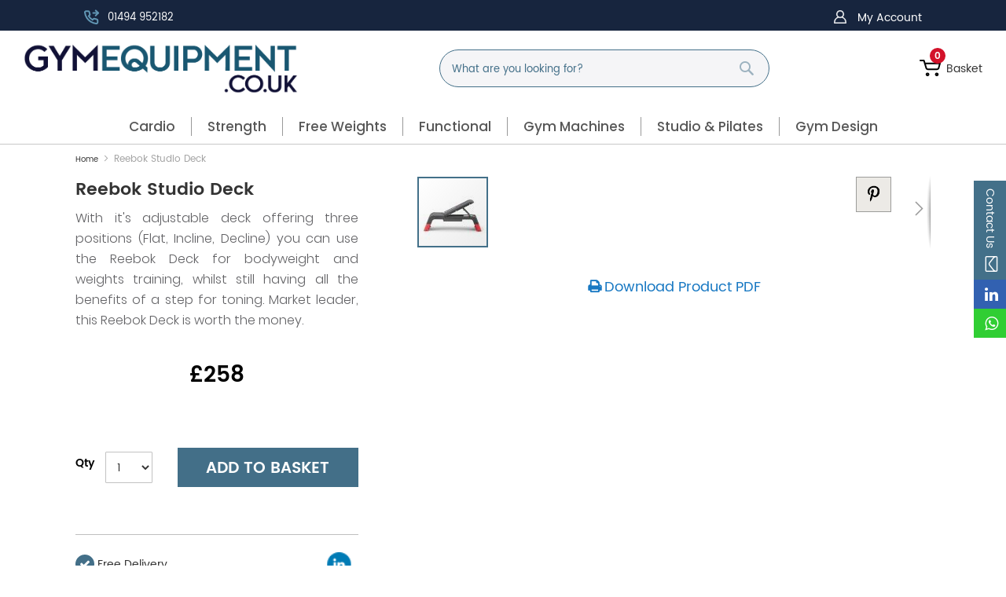

--- FILE ---
content_type: text/html; charset=UTF-8
request_url: https://gymequipment.co.uk/reebok-studio-deck
body_size: 30290
content:
<!doctype html>
<html lang="en">
    <head prefix="og: http://ogp.me/ns# fb: http://ogp.me/ns/fb# product: http://ogp.me/ns/product#">
        
        <meta charset="utf-8"/>
<meta name="title" content="Reebok Studio Deck"/>
<meta name="description" content="Functional and versatile, the Reebok Studio Deck provides a way for you to perform toning, strength and bodyweight exercises for the home or studio - with 3 positions for the back rest."/>
<meta name="robots" content="INDEX,FOLLOW"/>
<meta name="viewport" content="width=device-width, initial-scale=1"/>
<meta name="format-detection" content="telephone=no"/>
<title>Reebok Studio Deck</title>
<link  rel="stylesheet" type="text/css"  media="all" href="https://gymequipment.co.uk/pub/static/version1765195157/_cache/merged/d799b295f390b8f90f5bde1da3bb56f1.min.css" />
<link  rel="stylesheet" type="text/css"  media="all" href="https://gymequipment.co.uk/pub/static/version1765195157/frontend/Gymequipment/gymnew/en_GB/Anowave_Ec/css/ec.min.css" />
<link  rel="stylesheet" type="text/css"  media="screen and (min-width: 768px)" href="https://gymequipment.co.uk/pub/static/version1765195157/_cache/merged/8df85f7bbe1c2d5d5cac808eaa4fad9e.min.css" />
<link  rel="stylesheet" type="text/css"  media="print" href="https://gymequipment.co.uk/pub/static/version1765195157/frontend/Gymequipment/gymnew/en_GB/css/print.min.css" />
<link  rel="stylesheet" type="text/css"  rel="stylesheet" type="text/css" href="https://maxcdn.bootstrapcdn.com/font-awesome/latest/css/font-awesome.min.css" />
<link  rel="stylesheet" type="text/css"  media="screen and (max-width: 767px)" href="https://gymequipment.co.uk/pub/static/version1765195157/frontend/Gymequipment/gymnew/en_GB/Snowdog_Menu/css/navigation_mobile.min.css" />




<script  type="text/javascript"  src="https://gymequipment.co.uk/pub/static/version1765195157/frontend/Gymequipment/gymnew/en_GB/Anowave_Ec/js/ec.min.js"></script>
<script  type="text/javascript"  src="https://gymequipment.co.uk/pub/static/version1765195157/frontend/Gymequipment/gymnew/en_GB/Anowave_Ec4/js/ec4.min.js"></script>

<link rel="preload" as="font" crossorigin="anonymous" href="https://gymequipment.co.uk/pub/static/version1765195157/frontend/Gymequipment/gymnew/en_GB/fonts/Poppins-Light.woff2" />
<link rel="preload" as="font" crossorigin="anonymous" href="https://gymequipment.co.uk/pub/static/version1765195157/frontend/Gymequipment/gymnew/en_GB/fonts/Poppins-Regular.woff2" />
<link rel="preload" as="font" crossorigin="anonymous" href="https://gymequipment.co.uk/pub/static/version1765195157/frontend/Gymequipment/gymnew/en_GB/fonts/Poppins-Medium.woff2" />
<link rel="preload" as="font" crossorigin="anonymous" href="https://gymequipment.co.uk/pub/static/version1765195157/frontend/Gymequipment/gymnew/en_GB/fonts/Poppins-SemiBold.woff2" />
<link rel="preload" as="font" crossorigin="anonymous" href="https://gymequipment.co.uk/pub/static/version1765195157/frontend/Gymequipment/gymnew/en_GB/fonts/Poppins-Bold.woff2" />
<link  rel="icon" type="image/png" sizes="16x16" href="https://gymequipment.co.uk/pub/static/version1765195157/frontend/Gymequipment/gymnew/en_GB/Magento_Theme/favicon-16x16.png" />
<link  rel="icon" type="image/png" sizes="32x32" href="https://gymequipment.co.uk/pub/static/version1765195157/frontend/Gymequipment/gymnew/en_GB/Magento_Theme/favicon-32x32.png" />
<link  rel="icon" type="image/png" sizes="192x192" href="https://gymequipment.co.uk/pub/static/version1765195157/frontend/Gymequipment/gymnew/en_GB/Magento_Theme/android-chrome-192x192.png" />
<link  rel="icon" type="image/png" sizes="512x512" href="https://gymequipment.co.uk/pub/static/version1765195157/frontend/Gymequipment/gymnew/en_GB/Magento_Theme/android-chrome-512x512.png" />
<link  rel="canonical" href="https://gymequipment.co.uk/reebok-studio-deck" />
<link  rel="icon" type="image/x-icon" href="https://gymequipment.co.uk/pub/media/favicon/stores/1/favicon.ico" />
<link  rel="shortcut icon" type="image/x-icon" href="https://gymequipment.co.uk/pub/media/favicon/stores/1/favicon.ico" />
 
            
<style>
	.ec-gtm-cookie-directive > div { background: #ffffff; color: #000000  }
	.ec-gtm-cookie-directive > div > div > div a.action.accept { color: #8bc53f }
	.ec-gtm-cookie-directive > div > div > div .ec-gtm-cookie-directive-note-toggle { color: #8bc53f }
    .ec-gtm-cookie-directive-segments > div input[type="checkbox"] + label:before { border:1px solid #000000 }  
</style>
<script data-ommit="true">

	window.dataLayer = window.dataLayer || [];

		
	window.AEC = window.AEC || { version: "103.1.7"	};

		
	AEC.Const = 
	{
		TIMING_CATEGORY_ADD_TO_CART:		'Add To Cart Time',
		TIMING_CATEGORY_REMOVE_FROM_CART:	'Remove From Cart Time',
		TIMING_CATEGORY_PRODUCT_CLICK:		'Product Detail Click Time',
		TIMING_CATEGORY_CHECKOUT:			'Checkout Time',
		TIMING_CATEGORY_CHECKOUT_STEP:		'Checkout Step Time',
		TIMING_CATEGORY_PRODUCT_WISHLIST:	'Add to Wishlist Time',
		TIMING_CATEGORY_PRODUCT_COMPARE:	'Add to Compare Time'
	};

	AEC.Const.URL 					= 'https://gymequipment.co.uk/';
	AEC.Const.VARIANT_DELIMITER 	= '-';
	AEC.Const.VARIANT_DELIMITER_ATT = ':';

		
	AEC.Const.CHECKOUT_STEP_SHIPPING 	= 1;
	AEC.Const.CHECKOUT_STEP_PAYMENT  	= 2;
	AEC.Const.CHECKOUT_STEP_ORDER  		= 3;

		
	AEC.Const.DIMENSION_SEARCH = 18;

	
	AEC.Const.COOKIE_DIRECTIVE 								= false;
	AEC.Const.COOKIE_DIRECTIVE_SEGMENT_MODE 				= false;
	AEC.Const.COOKIE_DIRECTIVE_SEGMENT_MODE_EVENTS			= ["cookieConsentGranted"];	
	AEC.Const.COOKIE_DIRECTIVE_CONSENT_GRANTED_EVENT 		= "cookieConsentGranted";
	AEC.Const.COOKIE_DIRECTIVE_CONSENT_DECLINE_EVENT 		= "cookieConsentDeclined";

		
	AEC.Const.COOKIE_DIRECTIVE_CONSENT_GRANTED = AEC.CookieConsent.getConsent("cookieConsentGranted");

		
	AEC.Const.CATALOG_CATEGORY_ADD_TO_CART_REDIRECT_EVENT = "catalogCategoryAddToCartRedirect";

		
	AEC.Message = 
	{
		confirm: 			 false,
		confirmRemoveTitle:  "Are you sure?",
		confirmRemove: 		 "Are you sure you would like to remove this item from the shopping basket?"
	};
			
	AEC.storeName 			= "Default Store View";
	AEC.currencyCode	 	= "GBP";
	AEC.useDefaultValues 	= false;
	AEC.facebook 			= false;
	AEC.facebookInitParams 	= [];

		
	AEC.SUPER = [];

		
	AEC.CONFIGURABLE_SIMPLES = [];

	
	AEC.BUNDLE = {"bundles":[],"options":[]};

	
	AEC.localStorage = true;

		
	AEC.summary = true;

	
	AEC.reset = false;
	
</script>
<script data-ommit="true">

    (summary => 
    {
    	if (summary)
    	{
        	let getSummary = (event) => 
        	{
            	AEC.Request.post("https:\/\/gymequipment.co.uk\/datalayer\/index\/cart\/",{ event:event }, (response) => 
            	{
                	dataLayer.push(response);
               	});
            };

            ['ec.cookie.remove.item.data','ec.cookie.update.item.data','ec.cookie.add.data'].forEach(event => 
            {
            	AEC.EventDispatcher.on(event, (event => 
            	{
                	return () => 
                	{
                    	setTimeout(() => { getSummary(event); }, 2000);
                    };
                })(event));
            });
    	}
    })(AEC.summary);
    
</script>
<script data-ommit="true">

    if (AEC.GA4)
    {
    	AEC.GA4.enabled = true;

    	    	
    	AEC.GA4.conversion_event = "purchase";

    	    	
    	AEC.GA4.currency = "GBP";

    	    	
    	AEC.GA4.quote = [];
    }
    
</script><script data-ommit="true">

		
	window.dataLayer = window.dataLayer || [];

		
	var dataLayerTransport = (function()
	{
		var data = [];
		
		return {
			data:[],
			push: function(data)
			{
				this.data.push(data);
				
				return this;
			},
			serialize: function()
			{
				return this.data;
			}
		}	
	})();
	
</script><script data-ommit="true">

	var EC = [];

	/* Dynamic remarketing */
	window.google_tag_params = window.google_tag_params || {};

	/* Default pagetype */
	window.google_tag_params.ecomm_pagetype = 'product';

	/* Grouped products collection */
	window.G = [];

	/**
	 * Global revenue 
	 */
	window.revenue = 0;

	/**
	 * DoubleClick
	 */
	window.DoubleClick = 
	{
		DoubleClickRevenue:	 	0,
		DoubleClickTransaction: 0,
		DoubleClickQuantity: 	0
	};
	
	
	AEC.Cookie.visitor({"visitorLoginState":"Logged out","visitorLifetimeValue":0,"visitorExistingCustomer":"No","visitorType":"NOT LOGGED IN","currentStore":"Default Store View"}).push(dataLayer, false);

		
	dataLayer.push({ pageType: "product"});
	
</script>
	<script data-ommit="true">

		
				
    		window.google_tag_params.ecomm_pagetype 	= 'product';
    		window.google_tag_params.ecomm_category 	= 'Home Gym Equipment';
    		window.google_tag_params.ecomm_prodid		= 'JLRD';
    		window.google_tag_params.ecomm_totalvalue 	=  258;
    		window.google_tag_params.returnCustomer 	=  false;

    	
				
		
		AEC.Cookie.detail({"ecommerce":{"currencyCode":"GBP","detail":{"actionField":{"list":"Home Gym Equipment"},"products":[{"id":"JLRD","name":"Reebok Studio Deck","price":258,"brand":"Jordan","category":"Home Gym Equipment","dimension10":"In stock","quantity":1}]},"impressions":[]},"currentStore":"Default Store View"}).push(dataLayer, false);

		
		dataLayerTransport.push({"ecommerce":{"currencyCode":"GBP","detail":{"actionField":{"list":"Home Gym Equipment"},"products":[{"id":"JLRD","name":"Reebok Studio Deck","price":258,"brand":"Jordan","category":"Home Gym Equipment","dimension10":"In stock","quantity":1}]},"impressions":[]},"currentStore":"Default Store View"});

		
				
		window.G = [];

			</script>


<!-- Google Tag Manager -->
<script>(function(w,d,s,l,i){w[l]=w[l]||[];w[l].push({'gtm.start':
new Date().getTime(),event:'gtm.js'});var f=d.getElementsByTagName(s)[0],
j=d.createElement(s),dl=l!='dataLayer'?'&l='+l:'';j.async=true;j.src=
'https://www.googletagmanager.com/gtm.js?id='+i+dl;f.parentNode.insertBefore(j,f);
})(window,document,'script','dataLayer','GTM-N96B586');</script>
<!-- End Google Tag Manager -->
<script data-ommit="true">

    	
</script>
<script data-ommit="true">AEC.Bind.apply({"performance":true})</script>

						
<!--Custom Style-->



<link rel="stylesheet" type="text/css" media="all" href="https://maxcdn.bootstrapcdn.com/font-awesome/latest/css/font-awesome.min.css">

<meta property="og:type" content="product"/>
<meta property="og:url" content="https://gymequipment.co.uk/reebok-studio-deck"/>
<meta property="og:title" content="Reebok Studio Deck"/>
<meta property="og:description" content="Solid and stable step that includes a low bench in effect. The Reebok Studio Deck gives you the chance to do toning, strength and bodyweight exercises with a lightweight and easy to store &#039;step deck&#039;. With some great features like adjustable height feet, grippy surface and the adjustable back rest, it&#039;s a multi-functional deck that&#039;s perfect for homes and gyms.
Why Choose This Studio Deck?
As well as the bobbled surface fopr grip, two heights, the incline decline and flat backrest and simple and easy to adjust feet and deck, the build quality is second to none and this will quickly become a very valuable addition to your home or commercial gym.
We Give You More...
GymEquipment.co.uk also include the following :

FREE Delivery to Mainland UK*

* Mainland UK excluding Northern Ireland and Highlands, IM and JE postcodes"/>
<meta property="og:image" content="https://gymequipment.co.uk/pub/media/catalog/product/cache/9f5ce280159ca96ec2fac7bdb65bb285/i/m/img_20-reebokdeck-2-opti.jpg"/>
<meta property="og:site_name" content="GymEquipment.co.uk"/>
<meta property="product:price:amount" content="258"/>
<meta property="product:price:currency" content="GBP"/>
    </head>
    <body data-container="body"
          data-mage-init='{"loaderAjax": {}, "loader": { "icon": "https://gymequipment.co.uk/pub/static/version1765195157/frontend/Gymequipment/gymnew/en_GB/images/loader-2.gif"}}'
        id="html-body"   class="catalog-product-view product-reebok-studio-deck page-layout-1column">
        




<div class="cookie-status-message" id="cookie-status">
    The store will not work correctly when cookies are disabled.</div>




    <noscript>
        <div class="message global noscript">
            <div class="content">
                <p>
                    <strong>JavaScript seems to be disabled in your browser.</strong>
                    <span>For the best experience on our site, be sure to turn on Javascript in your browser.</span>
                </p>
            </div>
        </div>
    </noscript>




<!-- Google Tag Manager (noscript) -->
<noscript><iframe src="https://www.googletagmanager.com/ns.html?id=GTM-N96B586"
height="0" width="0" style="display:none;visibility:hidden"></iframe></noscript>
<!-- End Google Tag Manager (noscript) -->    <header class="page-header"><div class="top-custom-header">
	<div class="top-custom-header-inner">
		<div class="tel-number">
			<a href="tel:01494952182" style="color: #fff;"> 01494 952182 </a>
		</div>
		<div class="whatsapp"><a href="https://wa.link/j428ov" target="_blank"><i style="transform: rotate(270deg);" class="fa fa-whatsapp" aria-hidden="true"></i></a></div>
				<div class="social-share">
		    <ul class="header-links">
			<li><a href="https://gymequipment.co.uk/customer/account/" id="idRf1HBQtA" class="my-account-link" >My Account</a></li>						</ul>
		</div>
	</div>
</div>
<div class="panel wrapper"><div class="panel header"><a class="action skip contentarea" href="#contentarea"><span>Skip to Content</span></a>
</div></div><div class="header content"><span data-action="toggle-nav" class="action nav-toggle"><span>Toggle Nav</span></span>
    <a class="logo" href="https://gymequipment.co.uk/" title="GymEquipment.co.uk">
        <img src="https://gymequipment.co.uk/pub/media/logo/stores/1/image-20250506-084415.png"
             alt="GymEquipment.co.uk"
             width="170"             height="102"        />
    </a>
<div class="block block-search">
    <div class="block block-title"><strong>Search</strong></div>
    <div class="block block-content">
        <form class="form minisearch" id="search_mini_form"
              action="https://gymequipment.co.uk/catalogsearch/result/" method="get">
                        <div class="field search">
                <label class="label" for="search" data-role="minisearch-label">
                    <span>Search</span>
                </label>
                <div class="control">
                    <input id="search"
                           data-mage-init='{
                            "quickSearch": {
                                "formSelector": "#search_mini_form",
                                "url": "",
                                "destinationSelector": "#search_autocomplete",
                                "minSearchLength": "2"
                            }
                        }'
                           type="text"
                           name="q"
                           value=""
                           placeholder="What&#x20;are&#x20;you&#x20;looking&#x20;for&#x3F;"
                           class="input-text"
                           maxlength="56"
                           role="combobox"
                           aria-haspopup="false"
                           aria-autocomplete="both"
                           autocomplete="off"
                           aria-expanded="false"/>
                    <div id="search_autocomplete" class="search-autocomplete"></div>
                    
<div data-bind="scope: 'searchsuiteautocomplete_form'">
    <!-- ko template: getTemplate() --><!-- /ko -->
</div>

                </div>
            </div>
            <div class="actions">
                <button type="submit"
                        title="Search"
                        class="action search"
                        aria-label="Search"
                >
                    <span>Search</span>
                </button>
            </div>
        </form>
    </div>
</div>
<div class="header-links">
<div data-block="minicart" class="minicart-wrapper">
    <a class="action showcart" href="https://gymequipment.co.uk/checkout/cart/"
       data-bind="scope: 'minicart_content'">
        <span class="text">Basket</span>
        <span class="counter qty empty"
              data-bind="css: { empty: !!getCartParam('summary_count') == false && !isLoading() },
               blockLoader: isLoading">
            <span class="counter-number">
            <!-- ko if: getCartParam('summary_count') --><!-- ko text: getCartParam('summary_count') --><!-- /ko --><!-- /ko -->
            <!-- ko ifnot: getCartParam('summary_count') -->0<!-- /ko -->
            </span>
            <span class="counter-label">
                <!-- ko i18n: 'items' --><!-- /ko -->
            </span>
        </span>
    </a>
            <div class="block block-minicart"
             data-role="dropdownDialog"
             data-mage-init='{"dropdownDialog":{
                "appendTo":"[data-block=minicart]",
                "triggerTarget":".showcart",
                "timeout": "2000",
                "closeOnMouseLeave": false,
                "closeOnEscape": true,
                "triggerClass":"active",
                "parentClass":"active",
                "buttons":[]}}'>
            <div id="minicart-content-wrapper" data-bind="scope: 'minicart_content'">
                <!-- ko template: getTemplate() --><!-- /ko -->
            </div>
                <klarna-express-button
        data-locale="en-GB"
        data-theme="default"
        data-label="default"
        data-shape="default"
    />
        </div>
            
</div>
</div></div>    <div class="sections nav-sections">
    <div class="section-items nav-sections-items">
        <div class="section-item-title nav-sections-item-title" data-role="collapsible">
            <a class="nav-sections-item-switch" data-toggle="switch" href="#store.menu">Menu</a>
        </div>
        <div class="section-item-content nav-sections-item-content" id="store.menu" data-role="content">
    <nav
        class="navigation"
        data-action="navigation"
    >
        <ul class="navigation__list ui-menu ui-widget ui-widget-content" tabindex="0" data-mage-init='{"tabs":{"openedState":"true"}, "menu": {"responsive":true, "expanded":true, "position":{"my":"left top","at":"left bottom"}}, "snowdogMenu":{}}'>
            <li class='sticky-menu-logo'></li>
                                            <li class="navigation__item  megamenu level-top-fullwidth level0 category-item level-top parent ui-menu-item-wrapper">
                    
<a
    href="https://gymequipment.co.uk/cardio"
    class="level-top label-position-center navigation__link"
     data-menu="menu-29">
    <span class="mm-subcategory-title underline-megamenu">Cardio</span></a>

                                <div  class="navigation__inner-list--level1 submenu lavel0 fullwidth ui-menu ui-widget ui-widget-content ui-front mega-menu" data-menu="menu-29" id="ui-id-29" aria-hidden="true" aria-expanded="false">
        <div class="mega-menu-grid">
    
                                <div  class="navigation__inner-item navigation__inner-item--level1 submenu-child ui-menu-item ">
                
<a
    href="https://gymequipment.co.uk/cardio/treadmills"
    class="navigation__inner-link"
     data-menu="menu-30">
    Treadmills</a>

            </div>
                    
                                <div  class="navigation__inner-item navigation__inner-item--level2 submenu-child ui-menu-item">
                
<a
    href="https://gymequipment.co.uk/cardio/treadmills/commercial-treadmills"
    class="navigation__inner-link"
     data-menu="menu-108">
    Commercial Treadmills</a>

            </div>
                     
                                <div  class="navigation__inner-item navigation__inner-item--level2 submenu-child ui-menu-item">
                
<a
    href="https://gymequipment.co.uk/cardio/treadmills/curved-treadmills"
    class="navigation__inner-link"
     data-menu="menu-107">
    Curved Treadmills</a>

            </div>
                     
                                <div  class="navigation__inner-item navigation__inner-item--level2 submenu-child ui-menu-item">
                
<a
    href="https://gymequipment.co.uk/cardio/treadmills/folding-treadmills"
    class="navigation__inner-link"
     data-menu="menu-106">
    Folding Treadmills</a>

            </div>
                     
                                <div  class="navigation__inner-item navigation__inner-item--level2 submenu-child ui-menu-item">
                
<a
    href="https://gymequipment.co.uk/cardio/treadmills/self-powered-treadmills"
    class="navigation__inner-link"
     data-menu="menu-109">
    Self Powered Treadmills</a>

            </div>
                     
        
    
         
                                <div  class="navigation__inner-item navigation__inner-item--level1 submenu-child ui-menu-item  move-to-col2">
                
<a
    href="https://gymequipment.co.uk/cardio/exercise-bikes"
    class="navigation__inner-link"
     data-menu="menu-31">
    Bikes</a>

            </div>
                    
                                <div  class="navigation__inner-item navigation__inner-item--level2 submenu-child ui-menu-item move-to-col2">
                
<a
    href="https://gymequipment.co.uk/cardio/exercise-bikes/air-bikes"
    class="navigation__inner-link"
     data-menu="menu-111">
    Air Bikes</a>

            </div>
                     
                                <div  class="navigation__inner-item navigation__inner-item--level2 submenu-child ui-menu-item move-to-col2">
                
<a
    href="https://gymequipment.co.uk/cardio/indoor-cycling"
    class="navigation__inner-link"
     data-menu="menu-113">
    Indoor Cycling</a>

            </div>
                     
                                <div  class="navigation__inner-item navigation__inner-item--level2 submenu-child ui-menu-item move-to-col2">
                
<a
    href="https://gymequipment.co.uk/cardio/exercise-bikes/recumbent-bikes"
    class="navigation__inner-link"
     data-menu="menu-110">
    Recumbent Bikes</a>

            </div>
                     
                                <div  class="navigation__inner-item navigation__inner-item--level2 submenu-child ui-menu-item move-to-col2">
                
<a
    href="https://gymequipment.co.uk/cardio/exercise-bikes/upright-bikes"
    class="navigation__inner-link"
     data-menu="menu-112">
    Upright Bikes</a>

            </div>
                     
        
    
         
                                <div  class="navigation__inner-item navigation__inner-item--level1 submenu-child ui-menu-item  move-to-col3">
                
<a
    href="https://gymequipment.co.uk/cardio/cardio-machines"
    class="navigation__inner-link"
     data-menu="menu-32">
    Cardio Machines</a>

            </div>
                    
                                <div  class="navigation__inner-item navigation__inner-item--level2 submenu-child ui-menu-item move-to-col3">
                
<a
    href="https://gymequipment.co.uk/cardio/cross-trainers"
    class="navigation__inner-link"
     data-menu="menu-114">
    Cross Trainers</a>

            </div>
                     
                                <div  class="navigation__inner-item navigation__inner-item--level2 submenu-child ui-menu-item move-to-col3">
                
<a
    href="https://gymequipment.co.uk/cardio/rowing-machines"
    class="navigation__inner-link"
     data-menu="menu-115">
    Rowing Machines</a>

            </div>
                     
                                <div  class="navigation__inner-item navigation__inner-item--level2 submenu-child ui-menu-item move-to-col3">
                
<a
    href="https://gymequipment.co.uk/cardio/stepper-machine"
    class="navigation__inner-link"
     data-menu="menu-116">
    Stepper Machines</a>

            </div>
                     
        
    
         
                                <div  class="navigation__inner-item navigation__inner-item--level1 submenu-child ui-menu-item  move-to-col4">
                
<a
    href="https://gymequipment.co.uk/cardio/hiit-workout"
    class="navigation__inner-link"
     data-menu="menu-33">
    HIIT Training</a>

            </div>
                    
                                <div  class="navigation__inner-item navigation__inner-item--level2 submenu-child ui-menu-item move-to-col4">
                
<a
    href="https://gymequipment.co.uk/cardio/hiit-workout/bike-ergs"
    class="navigation__inner-link"
     data-menu="menu-119">
    Bike Ergs</a>

            </div>
                     
                                <div  class="navigation__inner-item navigation__inner-item--level2 submenu-child ui-menu-item move-to-col4">
                
<a
    href="https://gymequipment.co.uk/cardio/hiit-workout/hiit-treadmill"
    class="navigation__inner-link"
     data-menu="menu-120">
    HIIT Treadmills</a>

            </div>
                     
                                <div  class="navigation__inner-item navigation__inner-item--level2 submenu-child ui-menu-item move-to-col4">
                
<a
    href="https://gymequipment.co.uk/cardio/hiit-workout/rowing-ergs"
    class="navigation__inner-link"
     data-menu="menu-117">
    Rowing Ergs</a>

            </div>
                     
                                <div  class="navigation__inner-item navigation__inner-item--level2 submenu-child ui-menu-item move-to-col4">
                
<a
    href="https://gymequipment.co.uk/cardio/hiit-workout/ski-ergs"
    class="navigation__inner-link"
     data-menu="menu-118">
    Ski Ergs</a>

            </div>
                     
        
    
         
                                <div  class="navigation__inner-item navigation__inner-item--level1 submenu-child ui-menu-item  move-to-col5">
                    <span
        data-menu="menu-34" class="navigation__inner-link"        tabindex="0"
    >
        Key Partners    </span>

            </div>
                    
                                <div  class="navigation__inner-item navigation__inner-item--level2 submenu-child ui-menu-item move-to-col5">
                
<a
    href="https://gymequipment.co.uk/attack-fitness"
    class="navigation__inner-link"
     data-menu="menu-238">
    Attack Fitness</a>

            </div>
                     
                                <div  class="navigation__inner-item navigation__inner-item--level2 submenu-child ui-menu-item move-to-col5">
                
<a
    href="https://gymequipment.co.uk/life-fitness"
    class="navigation__inner-link"
     data-menu="menu-239">
    Life Fitness</a>

            </div>
                     
                                <div  class="navigation__inner-item navigation__inner-item--level2 submenu-child ui-menu-item move-to-col5">
                
<a
    href="https://gymequipment.co.uk/spirit"
    class="navigation__inner-link"
     data-menu="menu-240">
    Spirit</a>

            </div>
                     
                                <div  class="navigation__inner-item navigation__inner-item--level2 submenu-child ui-menu-item move-to-col5">
                
<a
    href="https://gymequipment.co.uk/stairmaster"
    class="navigation__inner-link"
     data-menu="menu-241">
    Stairmaster</a>

            </div>
                     
                                <div  class="navigation__inner-item navigation__inner-item--level2 submenu-child ui-menu-item move-to-col5">
                
<a
    href="https://gymequipment.co.uk/waterrower"
    class="navigation__inner-link"
     data-menu="menu-242">
    Waterrower</a>

            </div>
                     
        
    
         
        
            </div>
    </div>
    
                </li>
                                            <li class="navigation__item  megamenu level-top-fullwidth level0 category-item level-top parent ui-menu-item-wrapper">
                    
<a
    href="https://gymequipment.co.uk/strength-conditioning"
    class="level-top label-position-center navigation__link"
     data-menu="menu-1">
    <span class="mm-subcategory-title underline-megamenu">Strength</span></a>

                                <div  class="navigation__inner-list--level1 submenu lavel0 fullwidth ui-menu ui-widget ui-widget-content ui-front mega-menu" data-menu="menu-1" id="ui-id-1" aria-hidden="true" aria-expanded="false">
        <div class="mega-menu-grid">
    
                                <div  class="navigation__inner-item navigation__inner-item--level1 submenu-child ui-menu-item ">
                
<a
    href="https://gymequipment.co.uk/strength-conditioning/racks-rigs"
    class="navigation__inner-link"
     data-menu="menu-2">
    Racks & Rigs </a>

            </div>
                    
                                <div  class="navigation__inner-item navigation__inner-item--level2 submenu-child ui-menu-item">
                
<a
    href="https://gymequipment.co.uk/strength-conditioning/half-racks"
    class="navigation__inner-link"
     data-menu="menu-4">
    Half Racks</a>

            </div>
                     
                                <div  class="navigation__inner-item navigation__inner-item--level2 submenu-child ui-menu-item">
                
<a
    href="https://gymequipment.co.uk/strength-conditioning/power-racks"
    class="navigation__inner-link"
     data-menu="menu-3">
    Power Racks</a>

            </div>
                     
                                <div  class="navigation__inner-item navigation__inner-item--level2 submenu-child ui-menu-item">
                
<a
    href="https://gymequipment.co.uk/strength-conditioning/squat-racks"
    class="navigation__inner-link"
     data-menu="menu-5">
    Squat Racks</a>

            </div>
                     
                                <div  class="navigation__inner-item navigation__inner-item--level2 submenu-child ui-menu-item">
                
<a
    href="https://gymequipment.co.uk/strength-conditioning/gym-rigs"
    class="navigation__inner-link"
     data-menu="menu-6">
    Gym Rigs</a>

            </div>
                     
        
    
         
                                <div  class="navigation__inner-item navigation__inner-item--level1 submenu-child ui-menu-item  move-to-col2">
                    <span
        data-menu="menu-267" class="navigation__inner-link"        tabindex="0"
    >
        Strength Machines    </span>

            </div>
                    
                                <div  class="navigation__inner-item navigation__inner-item--level2 submenu-child ui-menu-item move-to-col2">
                
<a
    href="https://gymequipment.co.uk/strength-conditioning/cable-crossover"
    class="navigation__inner-link"
     data-menu="menu-268">
    Cable Crossover</a>

            </div>
                     
                                <div  class="navigation__inner-item navigation__inner-item--level2 submenu-child ui-menu-item move-to-col2">
                
<a
    href="https://gymequipment.co.uk/strength-conditioning/cable-machines"
    class="navigation__inner-link"
     data-menu="menu-269">
    Cable Machines</a>

            </div>
                     
                                <div  class="navigation__inner-item navigation__inner-item--level2 submenu-child ui-menu-item move-to-col2">
                
<a
    href="https://gymequipment.co.uk/strength-conditioning/dual-adjustable-pulleys"
    class="navigation__inner-link"
     data-menu="menu-270">
    Dual Adjustable Pulleys</a>

            </div>
                     
                                <div  class="navigation__inner-item navigation__inner-item--level2 submenu-child ui-menu-item move-to-col2">
                
<a
    href="https://gymequipment.co.uk/strength-conditioning/smith-machines"
    class="navigation__inner-link"
     data-menu="menu-271">
    Smith Machines</a>

            </div>
                     
                                <div  class="navigation__inner-item navigation__inner-item--level2 submenu-child ui-menu-item move-to-col2">
                
<a
    href="https://gymequipment.co.uk/strength-conditioning/multigyms"
    class="navigation__inner-link"
     data-menu="menu-272">
    Multigyms</a>

            </div>
                     
        
    
         
                                <div  class="navigation__inner-item navigation__inner-item--level1 submenu-child ui-menu-item  move-to-col3">
                
<a
    href="https://gymequipment.co.uk/strength-conditioning/weight-benches"
    class="navigation__inner-link"
     data-menu="menu-13">
    Weight Benches</a>

            </div>
                    
                                <div  class="navigation__inner-item navigation__inner-item--level2 submenu-child ui-menu-item move-to-col3">
                
<a
    href="https://gymequipment.co.uk/strength-conditioning/weight-benches/adjustable-weight-bench"
    class="navigation__inner-link"
     data-menu="menu-14">
    Adjustable Weight Bench</a>

            </div>
                     
                                <div  class="navigation__inner-item navigation__inner-item--level2 submenu-child ui-menu-item move-to-col3">
                
<a
    href="https://gymequipment.co.uk/strength-conditioning/weight-benches/flat-bench"
    class="navigation__inner-link"
     data-menu="menu-15">
    Flat Bench</a>

            </div>
                     
                                <div  class="navigation__inner-item navigation__inner-item--level2 submenu-child ui-menu-item move-to-col3">
                
<a
    href="https://gymequipment.co.uk/strength-conditioning/weight-benches/fid-bench"
    class="navigation__inner-link"
     data-menu="menu-16">
    FID Benches</a>

            </div>
                     
                                <div  class="navigation__inner-item navigation__inner-item--level2 submenu-child ui-menu-item move-to-col3">
                
<a
    href="https://gymequipment.co.uk/strength-conditioning/weight-benches/incline-bench"
    class="navigation__inner-link"
     data-menu="menu-18">
    Incline Bench</a>

            </div>
                     
                                <div  class="navigation__inner-item navigation__inner-item--level2 submenu-child ui-menu-item move-to-col3">
                
<a
    href="https://gymequipment.co.uk/strength-conditioning/weight-benches/olympic-weight-benches"
    class="navigation__inner-link"
     data-menu="menu-17">
    Olympic Weight Benches</a>

            </div>
                     
        
    
         
                                <div  class="navigation__inner-item navigation__inner-item--level1 submenu-child ui-menu-item  move-to-col4">
                    <span
        data-menu="menu-19" class="navigation__inner-link"        tabindex="0"
    >
        Other Strength    </span>

            </div>
                    
                                <div  class="navigation__inner-item navigation__inner-item--level2 submenu-child ui-menu-item move-to-col4">
                
<a
    href="https://gymequipment.co.uk/strength-conditioning/cable-attachments"
    class="navigation__inner-link"
     data-menu="menu-22">
    Cable Attachments</a>

            </div>
                     
                                <div  class="navigation__inner-item navigation__inner-item--level2 submenu-child ui-menu-item move-to-col4">
                
<a
    href="https://gymequipment.co.uk/strength-conditioning/squat-stand"
    class="navigation__inner-link"
     data-menu="menu-23">
    Squat Stands</a>

            </div>
                     
                                <div  class="navigation__inner-item navigation__inner-item--level2 submenu-child ui-menu-item move-to-col4">
                
<a
    href="https://gymequipment.co.uk/strength-conditioning/wall-bars"
    class="navigation__inner-link"
     data-menu="menu-20">
    Wall Bars</a>

            </div>
                     
                                <div  class="navigation__inner-item navigation__inner-item--level2 submenu-child ui-menu-item move-to-col4">
                
<a
    href="https://gymequipment.co.uk/strength-conditioning/weightlifting-platforms"
    class="navigation__inner-link"
     data-menu="menu-21">
    Weight Lifting Platforms</a>

            </div>
                     
        
    
         
                                <div  class="navigation__inner-item navigation__inner-item--level1 submenu-child ui-menu-item  move-to-col5">
                    <span
        data-menu="menu-24" class="navigation__inner-link"        tabindex="0"
    >
        Key Partners    </span>

            </div>
                    
                                <div  class="navigation__inner-item navigation__inner-item--level2 submenu-child ui-menu-item move-to-col5">
                
<a
    href="https://gymequipment.co.uk/exigo"
    class="navigation__inner-link"
     data-menu="menu-26">
    Exigo</a>

            </div>
                     
                                <div  class="navigation__inner-item navigation__inner-item--level2 submenu-child ui-menu-item move-to-col5">
                
<a
    href="https://gymequipment.co.uk/hammer-strength"
    class="navigation__inner-link"
     data-menu="menu-25">
    Hammer Strength</a>

            </div>
                     
                                <div  class="navigation__inner-item navigation__inner-item--level2 submenu-child ui-menu-item move-to-col5">
                
<a
    href="https://gymequipment.co.uk/nike-strength"
    class="navigation__inner-link"
     data-menu="menu-266">
    Nike Strength</a>

            </div>
                     
                                <div  class="navigation__inner-item navigation__inner-item--level2 submenu-child ui-menu-item move-to-col5">
                
<a
    href="https://gymequipment.co.uk/swiss-barbell"
    class="navigation__inner-link"
     data-menu="menu-274">
    Swiss Barbell</a>

            </div>
                     
                                <div  class="navigation__inner-item navigation__inner-item--level2 submenu-child ui-menu-item move-to-col5">
                
<a
    href="https://gymequipment.co.uk/watson"
    class="navigation__inner-link"
     data-menu="menu-275">
    Watson</a>

            </div>
                     
        
    
         
        
            </div>
    </div>
    
                </li>
                                            <li class="navigation__item  megamenu level-top-fullwidth level0 category-item level-top parent ui-menu-item-wrapper">
                    
<a
    href="https://gymequipment.co.uk/free-weights"
    class="level-top label-position-center navigation__link"
     data-menu="menu-74">
    <span class="mm-subcategory-title underline-megamenu">Free Weights</span></a>

                                <div  class="navigation__inner-list--level1 submenu lavel0 fullwidth ui-menu ui-widget ui-widget-content ui-front mega-menu" data-menu="menu-74" id="ui-id-74" aria-hidden="true" aria-expanded="false">
        <div class="mega-menu-grid">
    
                                <div  class="navigation__inner-item navigation__inner-item--level1 submenu-child ui-menu-item ">
                
<a
    href="https://gymequipment.co.uk/free-weights/olympic-bars"
    class="navigation__inner-link"
     data-menu="menu-75">
    Olympic Bars</a>

            </div>
                    
                                <div  class="navigation__inner-item navigation__inner-item--level2 submenu-child ui-menu-item">
                
<a
    href="https://gymequipment.co.uk/free-weights/barbells"
    class="navigation__inner-link"
     data-menu="menu-121">
    Barbells</a>

            </div>
                     
                                <div  class="navigation__inner-item navigation__inner-item--level2 submenu-child ui-menu-item">
                
<a
    href="https://gymequipment.co.uk/free-weights/olympic-bars/6ft-olympic-bar"
    class="navigation__inner-link"
     data-menu="menu-122">
    6ft Olympic Bars</a>

            </div>
                     
                                <div  class="navigation__inner-item navigation__inner-item--level2 submenu-child ui-menu-item">
                
<a
    href="https://gymequipment.co.uk/free-weights/olympic-bars/7ft-olympic-bar"
    class="navigation__inner-link"
     data-menu="menu-123">
    7ft Olympic bars</a>

            </div>
                     
                                <div  class="navigation__inner-item navigation__inner-item--level2 submenu-child ui-menu-item">
                
<a
    href="https://gymequipment.co.uk/free-weights/olympic-bars/20kg-olympic-bar"
    class="navigation__inner-link"
     data-menu="menu-124">
    20kg Olympic Bars</a>

            </div>
                     
                                <div  class="navigation__inner-item navigation__inner-item--level2 submenu-child ui-menu-item">
                
<a
    href="https://gymequipment.co.uk/free-weights/olympic-bars/15kg-olympic-bar"
    class="navigation__inner-link"
     data-menu="menu-125">
    15kg Olympic Bars</a>

            </div>
                     
        
    
         
                                <div  class="navigation__inner-item navigation__inner-item--level1 submenu-child ui-menu-item  move-to-col2">
                
<a
    href="https://gymequipment.co.uk/free-weights/dumbbells"
    class="navigation__inner-link"
     data-menu="menu-76">
    Dumbbells</a>

            </div>
                    
                                <div  class="navigation__inner-item navigation__inner-item--level2 submenu-child ui-menu-item move-to-col2">
                
<a
    href="https://gymequipment.co.uk/free-weights/dumbbell-sets"
    class="navigation__inner-link"
     data-menu="menu-126">
    Dumbbell Sets</a>

            </div>
                     
                                <div  class="navigation__inner-item navigation__inner-item--level2 submenu-child ui-menu-item move-to-col2">
                
<a
    href="https://gymequipment.co.uk/free-weights/dumbbells/rubber-dumbbells"
    class="navigation__inner-link"
     data-menu="menu-127">
    Rubber Dumbbells</a>

            </div>
                     
                                <div  class="navigation__inner-item navigation__inner-item--level2 submenu-child ui-menu-item move-to-col2">
                
<a
    href="https://gymequipment.co.uk/free-weights/dumbbells/hex-dumbbells"
    class="navigation__inner-link"
     data-menu="menu-128">
    Hex Dumbbells</a>

            </div>
                     
                                <div  class="navigation__inner-item navigation__inner-item--level2 submenu-child ui-menu-item move-to-col2">
                
<a
    href="https://gymequipment.co.uk/free-weights/dumbbells/urethane-dumbbells"
    class="navigation__inner-link"
     data-menu="menu-129">
    Urethane Dumbbells</a>

            </div>
                     
                                <div  class="navigation__inner-item navigation__inner-item--level2 submenu-child ui-menu-item move-to-col2">
                
<a
    href="https://gymequipment.co.uk/free-weights/dumbbells/adjustable-dumbbells"
    class="navigation__inner-link"
     data-menu="menu-130">
    Adjustable Dumbbells</a>

            </div>
                     
        
    
         
                                <div  class="navigation__inner-item navigation__inner-item--level1 submenu-child ui-menu-item  move-to-col3">
                
<a
    href="https://gymequipment.co.uk/free-weights/weight-plate-sets"
    class="navigation__inner-link"
     data-menu="menu-77">
    Weight Plate Sets</a>

            </div>
                    
                                <div  class="navigation__inner-item navigation__inner-item--level2 submenu-child ui-menu-item move-to-col3">
                
<a
    href="https://gymequipment.co.uk/free-weights/bumper-plates"
    class="navigation__inner-link"
     data-menu="menu-132">
    Bumper Plates</a>

            </div>
                     
                                <div  class="navigation__inner-item navigation__inner-item--level2 submenu-child ui-menu-item move-to-col3">
                
<a
    href="https://gymequipment.co.uk/free-weights/olympic-weight-plates"
    class="navigation__inner-link"
     data-menu="menu-131">
    Olympic Weight Plates</a>

            </div>
                     
                                <div  class="navigation__inner-item navigation__inner-item--level2 submenu-child ui-menu-item move-to-col3">
                
<a
    href="https://gymequipment.co.uk/free-weights/olympic-barbell-weight-sets"
    class="navigation__inner-link"
     data-menu="menu-133">
    Olympic Barbell Weight Sets</a>

            </div>
                     
        
    
         
                                <div  class="navigation__inner-item navigation__inner-item--level1 submenu-child ui-menu-item  move-to-col4">
                    <span
        data-menu="menu-78" class="navigation__inner-link"        tabindex="0"
    >
        Storage &amp; Racks    </span>

            </div>
                    
                                <div  class="navigation__inner-item navigation__inner-item--level2 submenu-child ui-menu-item move-to-col4">
                
<a
    href="https://gymequipment.co.uk/free-weights/weight-racks-storage"
    class="navigation__inner-link"
     data-menu="menu-134">
    Weight Racks & Storage</a>

            </div>
                     
                                <div  class="navigation__inner-item navigation__inner-item--level2 submenu-child ui-menu-item move-to-col4">
                
<a
    href="https://gymequipment.co.uk/free-weights/dumbbell-racks"
    class="navigation__inner-link"
     data-menu="menu-135">
    Dumbbell Racks</a>

            </div>
                     
                                <div  class="navigation__inner-item navigation__inner-item--level2 submenu-child ui-menu-item move-to-col4">
                
<a
    href="https://gymequipment.co.uk/free-weights/weightlifting-accessories"
    class="navigation__inner-link"
     data-menu="menu-136">
    Weightlifting Accessories</a>

            </div>
                     
        
    
         
                                <div  class="navigation__inner-item navigation__inner-item--level1 submenu-child ui-menu-item  move-to-col5">
                    <span
        data-menu="menu-79" class="navigation__inner-link"        tabindex="0"
    >
        Key Partners    </span>

            </div>
                    
                                <div  class="navigation__inner-item navigation__inner-item--level2 submenu-child ui-menu-item move-to-col5">
                
<a
    href="https://gymequipment.co.uk/jordan"
    class="navigation__inner-link"
     data-menu="menu-244">
    Jordan</a>

            </div>
                     
                                <div  class="navigation__inner-item navigation__inner-item--level2 submenu-child ui-menu-item move-to-col5">
                
<a
    href="https://gymequipment.co.uk/life-fitness"
    class="navigation__inner-link"
     data-menu="menu-245">
    Life Fitness</a>

            </div>
                     
                                <div  class="navigation__inner-item navigation__inner-item--level2 submenu-child ui-menu-item move-to-col5">
                
<a
    href="https://gymequipment.co.uk/physical-company"
    class="navigation__inner-link"
     data-menu="menu-243">
    Physical Company</a>

            </div>
                     
                                <div  class="navigation__inner-item navigation__inner-item--level2 submenu-child ui-menu-item move-to-col5">
                
<a
    href="https://gymequipment.co.uk/swiss-barbell"
    class="navigation__inner-link"
     data-menu="menu-276">
    Swiss Barbell</a>

            </div>
                     
        
    
         
        
            </div>
    </div>
    
                </li>
                                            <li class="navigation__item  megamenu level-top-fullwidth level0 category-item level-top parent ui-menu-item-wrapper">
                    
<a
    href="https://gymequipment.co.uk/crossfit-functional"
    class="level-top label-position-center navigation__link"
     data-menu="menu-80">
    <span class="mm-subcategory-title underline-megamenu">Functional</span></a>

                                <div  class="navigation__inner-list--level1 submenu lavel0 fullwidth ui-menu ui-widget ui-widget-content ui-front mega-menu" data-menu="menu-80" id="ui-id-80" aria-hidden="true" aria-expanded="false">
        <div class="mega-menu-grid">
    
                                <div  class="navigation__inner-item navigation__inner-item--level1 submenu-child ui-menu-item ">
                    <span
        data-menu="menu-81" class="navigation__inner-link"        tabindex="0"
    >
        CrossFit/HYROX    </span>

            </div>
                    
                                <div  class="navigation__inner-item navigation__inner-item--level2 submenu-child ui-menu-item">
                
<a
    href="https://gymequipment.co.uk/crossfit-functional/battle-ropes"
    class="navigation__inner-link"
     data-menu="menu-137">
    Battle Ropes</a>

            </div>
                     
                                <div  class="navigation__inner-item navigation__inner-item--level2 submenu-child ui-menu-item">
                
<a
    href="https://gymequipment.co.uk/crossfit-functional/dumbbells"
    class="navigation__inner-link"
     data-menu="menu-138">
    Dumbbells</a>

            </div>
                     
                                <div  class="navigation__inner-item navigation__inner-item--level2 submenu-child ui-menu-item">
                
<a
    href="https://gymequipment.co.uk/crossfit-functional/gym-timers"
    class="navigation__inner-link"
     data-menu="menu-139">
    Gym Timers</a>

            </div>
                     
                                <div  class="navigation__inner-item navigation__inner-item--level2 submenu-child ui-menu-item">
                
<a
    href="https://gymequipment.co.uk/crossfit-functional/gym-sleds"
    class="navigation__inner-link"
     data-menu="menu-140">
    Gym Sleds</a>

            </div>
                     
        
    
         
                                <div  class="navigation__inner-item navigation__inner-item--level1 submenu-child ui-menu-item  move-to-col2">
                    <span
        data-menu="menu-82" class="navigation__inner-link"        tabindex="0"
    >
            </span>

            </div>
                    
                                <div  class="navigation__inner-item navigation__inner-item--level2 submenu-child ui-menu-item move-to-col2">
                
<a
    href="https://gymequipment.co.uk/crossfit-functional/kettlebells"
    class="navigation__inner-link"
     data-menu="menu-141">
    Kettlebells</a>

            </div>
                     
                                <div  class="navigation__inner-item navigation__inner-item--level2 submenu-child ui-menu-item move-to-col2">
                
<a
    href="https://gymequipment.co.uk/crossfit-functional/plyo-boxes"
    class="navigation__inner-link"
     data-menu="menu-142">
    Plyo Boxes</a>

            </div>
                     
                                <div  class="navigation__inner-item navigation__inner-item--level2 submenu-child ui-menu-item move-to-col2">
                
<a
    href="https://gymequipment.co.uk/crossfit-functional/weight-plates"
    class="navigation__inner-link"
     data-menu="menu-143">
    Weight Plates</a>

            </div>
                     
                                <div  class="navigation__inner-item navigation__inner-item--level2 submenu-child ui-menu-item move-to-col2">
                
<a
    href="https://gymequipment.co.uk/crossfit-functional/wall-balls"
    class="navigation__inner-link"
     data-menu="menu-144">
    Wall Balls</a>

            </div>
                     
        
    
         
                                <div  class="navigation__inner-item navigation__inner-item--level1 submenu-child ui-menu-item  move-to-col3">
                    <span
        data-menu="menu-83" class="navigation__inner-link"        tabindex="0"
    >
        Other functional    </span>

            </div>
                    
                                <div  class="navigation__inner-item navigation__inner-item--level2 submenu-child ui-menu-item move-to-col3">
                
<a
    href="https://gymequipment.co.uk/crossfit-functional/dumbbells"
    class="navigation__inner-link"
     data-menu="menu-146">
    Dumbbells</a>

            </div>
                     
                                <div  class="navigation__inner-item navigation__inner-item--level2 submenu-child ui-menu-item move-to-col3">
                
<a
    href="https://gymequipment.co.uk/crossfit-functional/power-bags"
    class="navigation__inner-link"
     data-menu="menu-147">
    Powerbags</a>

            </div>
                     
                                <div  class="navigation__inner-item navigation__inner-item--level2 submenu-child ui-menu-item move-to-col3">
                
<a
    href="https://gymequipment.co.uk/crossfit-functional/functional-rigs"
    class="navigation__inner-link"
     data-menu="menu-148">
    Functional Rigs</a>

            </div>
                     
                                <div  class="navigation__inner-item navigation__inner-item--level2 submenu-child ui-menu-item move-to-col3">
                
<a
    href="https://gymequipment.co.uk/crossfit-functional/functional-trainers"
    class="navigation__inner-link"
     data-menu="menu-149">
    Functional Trainers</a>

            </div>
                     
                                <div  class="navigation__inner-item navigation__inner-item--level2 submenu-child ui-menu-item move-to-col3">
                
<a
    href="https://gymequipment.co.uk/crossfit-functional/medicine-balls"
    class="navigation__inner-link"
     data-menu="menu-150">
    Medicine Balls</a>

            </div>
                     
        
    
         
                                <div  class="navigation__inner-item navigation__inner-item--level1 submenu-child ui-menu-item  move-to-col4">
                    <span
        data-menu="menu-84" class="navigation__inner-link"        tabindex="0"
    >
            </span>

            </div>
                    
                                <div  class="navigation__inner-item navigation__inner-item--level2 submenu-child ui-menu-item move-to-col4">
                
<a
    href="https://gymequipment.co.uk/strength-conditioning/pull-up-bar"
    class="navigation__inner-link"
     data-menu="menu-151">
    Pull Up Bars</a>

            </div>
                     
                                <div  class="navigation__inner-item navigation__inner-item--level2 submenu-child ui-menu-item move-to-col4">
                
<a
    href="https://gymequipment.co.uk/crossfit-functional/slam-balls"
    class="navigation__inner-link"
     data-menu="menu-152">
    Slam Balls</a>

            </div>
                     
                                <div  class="navigation__inner-item navigation__inner-item--level2 submenu-child ui-menu-item move-to-col4">
                
<a
    href="https://gymequipment.co.uk/crossfit-functional/suspension-training"
    class="navigation__inner-link"
     data-menu="menu-153">
    Suspension Training</a>

            </div>
                     
                                <div  class="navigation__inner-item navigation__inner-item--level2 submenu-child ui-menu-item move-to-col4">
                
<a
    href="https://gymequipment.co.uk/crossfit-functional/gym-tyres"
    class="navigation__inner-link"
     data-menu="menu-154">
    Tyres</a>

            </div>
                     
        
    
         
                                <div  class="navigation__inner-item navigation__inner-item--level1 submenu-child ui-menu-item  move-to-col5">
                    <span
        data-menu="menu-85" class="navigation__inner-link"        tabindex="0"
    >
        Partner Brands    </span>

            </div>
                    
                                <div  class="navigation__inner-item navigation__inner-item--level2 submenu-child ui-menu-item move-to-col5">
                
<a
    href="https://gymequipment.co.uk/ranges/life-fitness"
    class="navigation__inner-link"
     data-menu="menu-155">
    Life Fitness</a>

            </div>
                     
                                <div  class="navigation__inner-item navigation__inner-item--level2 submenu-child ui-menu-item move-to-col5">
                
<a
    href="https://gymequipment.co.uk/physical-company"
    class="navigation__inner-link"
     data-menu="menu-156">
    Physical Company</a>

            </div>
                     
                                <div  class="navigation__inner-item navigation__inner-item--level2 submenu-child ui-menu-item move-to-col5">
                
<a
    href="https://gymequipment.co.uk/jordan"
    class="navigation__inner-link"
     data-menu="menu-157">
    Jordan</a>

            </div>
                     
        
    
         
        
            </div>
    </div>
    
                </li>
                                            <li class="navigation__item  megamenu level-top-fullwidth level0 category-item level-top parent ui-menu-item-wrapper">
                    
<a
    href="https://gymequipment.co.uk/gym-machines"
    class="level-top label-position-center navigation__link"
     data-menu="menu-35">
    <span class="mm-subcategory-title underline-megamenu">Gym Machines</span></a>

                                <div  class="navigation__inner-list--level1 submenu lavel0 fullwidth ui-menu ui-widget ui-widget-content ui-front mega-menu" data-menu="menu-35" id="ui-id-35" aria-hidden="true" aria-expanded="false">
        <div class="mega-menu-grid">
    
                                <div  class="navigation__inner-item navigation__inner-item--level1 submenu-child ui-menu-item ">
                
<a
    href="https://gymequipment.co.uk/gym-machines/abs-gym-machines"
    class="navigation__inner-link"
     data-menu="menu-36">
    Abs</a>

            </div>
                    
                                <div  class="navigation__inner-item navigation__inner-item--level2 submenu-child ui-menu-item">
                
<a
    href="https://gymequipment.co.uk/gym-machines/abs-gym-machines/ab-crunch-machine"
    class="navigation__inner-link"
     data-menu="menu-37">
    Ab Crunch</a>

            </div>
                     
        
    
         
                                <div  class="navigation__inner-item navigation__inner-item--level1 submenu-child ui-menu-item ">
                
<a
    href="https://gymequipment.co.uk/gym-machines/back-workout-machines"
    class="navigation__inner-link"
     data-menu="menu-38">
    Back</a>

            </div>
                    
                                <div  class="navigation__inner-item navigation__inner-item--level2 submenu-child ui-menu-item">
                
<a
    href="https://gymequipment.co.uk/gym-machines/back-workout-machines/back-extension-machine"
    class="navigation__inner-link"
     data-menu="menu-39">
    Back Extension</a>

            </div>
                     
                                <div  class="navigation__inner-item navigation__inner-item--level2 submenu-child ui-menu-item">
                
<a
    href="https://gymequipment.co.uk/gym-machines/back-workout-machines/lat-pulldown-machines"
    class="navigation__inner-link"
     data-menu="menu-40">
    Lat Pulldown</a>

            </div>
                     
                                <div  class="navigation__inner-item navigation__inner-item--level2 submenu-child ui-menu-item">
                
<a
    href="https://gymequipment.co.uk/gym-machines/back-workout-machines/lat-pullover-machines"
    class="navigation__inner-link"
     data-menu="menu-41">
    Lat Pullover</a>

            </div>
                     
                                <div  class="navigation__inner-item navigation__inner-item--level2 submenu-child ui-menu-item">
                
<a
    href="https://gymequipment.co.uk/gym-machines/back-workout-machines/low-row-machines"
    class="navigation__inner-link"
     data-menu="menu-42">
    Low Row</a>

            </div>
                     
                                <div  class="navigation__inner-item navigation__inner-item--level2 submenu-child ui-menu-item">
                
<a
    href="https://gymequipment.co.uk/gym-machines/back-workout-machines/rear-delt-fly-machines"
    class="navigation__inner-link"
     data-menu="menu-43">
    Rear Delt Fly</a>

            </div>
                     
                                <div  class="navigation__inner-item navigation__inner-item--level2 submenu-child ui-menu-item">
                
<a
    href="https://gymequipment.co.uk/gym-machines/back-workout-machines/seated-row-machines"
    class="navigation__inner-link"
     data-menu="menu-44">
    Seated Row</a>

            </div>
                     
                                <div  class="navigation__inner-item navigation__inner-item--level2 submenu-child ui-menu-item">
                
<a
    href="https://gymequipment.co.uk/gym-machines/back-workout-machines/t-bar-row-machines"
    class="navigation__inner-link"
     data-menu="menu-45">
    T Bar Row</a>

            </div>
                     
        
    
         
                                <div  class="navigation__inner-item navigation__inner-item--level1 submenu-child ui-menu-item  move-to-col2">
                
<a
    href="https://gymequipment.co.uk/gym-machines/gym-machines-for-arms"
    class="navigation__inner-link"
     data-menu="menu-46">
    Arms</a>

            </div>
                    
                                <div  class="navigation__inner-item navigation__inner-item--level2 submenu-child ui-menu-item move-to-col2">
                
<a
    href="https://gymequipment.co.uk/gym-machines/gym-machines-for-arms/bicep-curl-machines"
    class="navigation__inner-link"
     data-menu="menu-47">
    Bicep Curls</a>

            </div>
                     
                                <div  class="navigation__inner-item navigation__inner-item--level2 submenu-child ui-menu-item move-to-col2">
                
<a
    href="https://gymequipment.co.uk/gym-machines/gym-machines-for-arms/tricep-extension-machines"
    class="navigation__inner-link"
     data-menu="menu-48">
    Tricep Extensions</a>

            </div>
                     
        
    
         
                                <div  class="navigation__inner-item navigation__inner-item--level1 submenu-child ui-menu-item  move-to-col2">
                
<a
    href="https://gymequipment.co.uk/gym-machines/chest-machines"
    class="navigation__inner-link"
     data-menu="menu-49">
    Chest</a>

            </div>
                    
                                <div  class="navigation__inner-item navigation__inner-item--level2 submenu-child ui-menu-item move-to-col2">
                
<a
    href="https://gymequipment.co.uk/gym-machines/chest-machines/chest-press-machines"
    class="navigation__inner-link"
     data-menu="menu-50">
    Chest Press</a>

            </div>
                     
                                <div  class="navigation__inner-item navigation__inner-item--level2 submenu-child ui-menu-item move-to-col2">
                
<a
    href="https://gymequipment.co.uk/gym-machines/chest-machines/chest-fly-machines"
    class="navigation__inner-link"
     data-menu="menu-51">
    Chest Fly</a>

            </div>
                     
                                <div  class="navigation__inner-item navigation__inner-item--level2 submenu-child ui-menu-item move-to-col2">
                
<a
    href="https://gymequipment.co.uk/gym-machines/chest-machines/incline-chest-press-machines"
    class="navigation__inner-link"
     data-menu="menu-52">
    Incline Chest Press</a>

            </div>
                     
        
    
         
                                <div  class="navigation__inner-item navigation__inner-item--level1 submenu-child ui-menu-item  move-to-col2">
                
<a
    href="https://gymequipment.co.uk/gym-machines/shoulder-machines"
    class="navigation__inner-link"
     data-menu="menu-53">
    Shoulders</a>

            </div>
                    
                                <div  class="navigation__inner-item navigation__inner-item--level2 submenu-child ui-menu-item move-to-col2">
                
<a
    href="https://gymequipment.co.uk/gym-machines/shoulder-machines/shoulder-press-machines"
    class="navigation__inner-link"
     data-menu="menu-54">
    Shoulder Press</a>

            </div>
                     
                                <div  class="navigation__inner-item navigation__inner-item--level2 submenu-child ui-menu-item move-to-col2">
                
<a
    href="https://gymequipment.co.uk/gym-machines/shoulder-machines/lateral-raise-machine"
    class="navigation__inner-link"
     data-menu="menu-55">
    Lateral Raise</a>

            </div>
                     
        
    
         
                                <div  class="navigation__inner-item navigation__inner-item--level1 submenu-child ui-menu-item  move-to-col3">
                
<a
    href="https://gymequipment.co.uk/gym-machines/leg-machines"
    class="navigation__inner-link"
     data-menu="menu-56">
    Legs</a>

            </div>
                    
                                <div  class="navigation__inner-item navigation__inner-item--level2 submenu-child ui-menu-item move-to-col3">
                
<a
    href="https://gymequipment.co.uk/gym-machines/leg-machines/adductor-machine"
    class="navigation__inner-link"
     data-menu="menu-57">
    Adductor</a>

            </div>
                     
                                <div  class="navigation__inner-item navigation__inner-item--level2 submenu-child ui-menu-item move-to-col3">
                
<a
    href="https://gymequipment.co.uk/gym-machines/leg-machines/leg-press-machines"
    class="navigation__inner-link"
     data-menu="menu-58">
    Leg Press</a>

            </div>
                     
                                <div  class="navigation__inner-item navigation__inner-item--level2 submenu-child ui-menu-item move-to-col3">
                
<a
    href="https://gymequipment.co.uk/gym-machines/leg-machines/leg-extension-machines"
    class="navigation__inner-link"
     data-menu="menu-59">
    Leg Extension</a>

            </div>
                     
                                <div  class="navigation__inner-item navigation__inner-item--level2 submenu-child ui-menu-item move-to-col3">
                
<a
    href="https://gymequipment.co.uk/gym-machines/leg-machines/leg-curl-machines"
    class="navigation__inner-link"
     data-menu="menu-60">
    Leg Curls</a>

            </div>
                     
        
    
         
                                <div  class="navigation__inner-item navigation__inner-item--level1 submenu-child ui-menu-item  move-to-col3">
                
<a
    href="https://gymequipment.co.uk/gym-machines/squat-machines"
    class="navigation__inner-link"
     data-menu="menu-61">
    Squats</a>

            </div>
                    
                                <div  class="navigation__inner-item navigation__inner-item--level2 submenu-child ui-menu-item move-to-col3">
                
<a
    href="https://gymequipment.co.uk/gym-machines/squat-machines/hack-squat-machines"
    class="navigation__inner-link"
     data-menu="menu-62">
    Hack Squat</a>

            </div>
                     
                                <div  class="navigation__inner-item navigation__inner-item--level2 submenu-child ui-menu-item move-to-col3">
                
<a
    href="https://gymequipment.co.uk/gym-machines/squat-machines/sissy-squat-machines"
    class="navigation__inner-link"
     data-menu="menu-63">
    Sissy Squat</a>

            </div>
                     
                                <div  class="navigation__inner-item navigation__inner-item--level2 submenu-child ui-menu-item move-to-col3">
                
<a
    href="https://gymequipment.co.uk/gym-machines/squat-machines/pendulum-squat-machine"
    class="navigation__inner-link"
     data-menu="menu-64">
    Pendulum Squat</a>

            </div>
                     
        
    
         
                                <div  class="navigation__inner-item navigation__inner-item--level1 submenu-child ui-menu-item  move-to-col4">
                
<a
    href="https://gymequipment.co.uk/gym-machines/glute-machines"
    class="navigation__inner-link"
     data-menu="menu-65">
    Glutes</a>

            </div>
                    
                                <div  class="navigation__inner-item navigation__inner-item--level2 submenu-child ui-menu-item move-to-col4">
                
<a
    href="https://gymequipment.co.uk/gym-machines/glute-machines/abductor-machine"
    class="navigation__inner-link"
     data-menu="menu-66">
    Abductor</a>

            </div>
                     
                                <div  class="navigation__inner-item navigation__inner-item--level2 submenu-child ui-menu-item move-to-col4">
                
<a
    href="https://gymequipment.co.uk/gym-machines/glute-machines/hip-thrust-machines"
    class="navigation__inner-link"
     data-menu="menu-67">
    Hip Thrust</a>

            </div>
                     
                                <div  class="navigation__inner-item navigation__inner-item--level2 submenu-child ui-menu-item move-to-col4">
                
<a
    href="https://gymequipment.co.uk/gym-machines/glute-machines/glute-kickback-machine"
    class="navigation__inner-link"
     data-menu="menu-68">
    Glute Kickback</a>

            </div>
                     
                                <div  class="navigation__inner-item navigation__inner-item--level2 submenu-child ui-menu-item move-to-col4">
                
<a
    href="https://gymequipment.co.uk/gym-machines/glute-machines/glute-ham-developer-machines"
    class="navigation__inner-link"
     data-menu="menu-69">
    Glute Ham Developer</a>

            </div>
                     
        
    
         
                                <div  class="navigation__inner-item navigation__inner-item--level1 submenu-child ui-menu-item  move-to-col4">
                
<a
    href="https://gymequipment.co.uk/gym-machines/calf-machines"
    class="navigation__inner-link"
     data-menu="menu-70">
    Calf</a>

            </div>
                    
                                <div  class="navigation__inner-item navigation__inner-item--level2 submenu-child ui-menu-item move-to-col4">
                
<a
    href="https://gymequipment.co.uk/gym-machines/calf-machines/calf-press-machine"
    class="navigation__inner-link"
     data-menu="menu-71">
    Calf Press</a>

            </div>
                     
                                <div  class="navigation__inner-item navigation__inner-item--level2 submenu-child ui-menu-item move-to-col4">
                
<a
    href="https://gymequipment.co.uk/gym-machines/calf-machines/calf-raise-machine"
    class="navigation__inner-link"
     data-menu="menu-72">
    Calf Raise</a>

            </div>
                     
        
    
         
                                <div  class="navigation__inner-item navigation__inner-item--level1 submenu-child ui-menu-item  move-to-col5">
                    <span
        data-menu="menu-73" class="navigation__inner-link"        tabindex="0"
    >
        Key Partners    </span>

            </div>
                    
                                <div  class="navigation__inner-item navigation__inner-item--level2 submenu-child ui-menu-item move-to-col5">
                
<a
    href="https://gymequipment.co.uk/hammer-strength"
    class="navigation__inner-link"
     data-menu="menu-246">
    Hammer Strength</a>

            </div>
                     
                                <div  class="navigation__inner-item navigation__inner-item--level2 submenu-child ui-menu-item move-to-col5">
                
<a
    href="https://gymequipment.co.uk/exigo"
    class="navigation__inner-link"
     data-menu="menu-247">
    Exigo</a>

            </div>
                     
                                <div  class="navigation__inner-item navigation__inner-item--level2 submenu-child ui-menu-item move-to-col5">
                
<a
    href="https://gymequipment.co.uk/drax"
    class="navigation__inner-link"
     data-menu="menu-248">
    DRAX</a>

            </div>
                     
                                <div  class="navigation__inner-item navigation__inner-item--level2 submenu-child ui-menu-item move-to-col5">
                
<a
    href="https://gymequipment.co.uk/spirit"
    class="navigation__inner-link"
     data-menu="menu-249">
    Spirit</a>

            </div>
                     
        
    
         
        
            </div>
    </div>
    
                </li>
                                            <li class="navigation__item  megamenu level-top-fullwidth level0 category-item level-top parent ui-menu-item-wrapper">
                    
<a
    href="https://gymequipment.co.uk/studio"
    class="level-top label-position-center navigation__link"
     data-menu="menu-86">
    <span class="mm-subcategory-title underline-megamenu">Studio & Pilates</span></a>

                                <div  class="navigation__inner-list--level1 submenu lavel0 fullwidth ui-menu ui-widget ui-widget-content ui-front mega-menu" data-menu="menu-86" id="ui-id-86" aria-hidden="true" aria-expanded="false">
        <div class="mega-menu-grid">
    
                                <div  class="navigation__inner-item navigation__inner-item--level1 submenu-child ui-menu-item ">
                
<a
    href="https://gymequipment.co.uk/pilates"
    class="navigation__inner-link"
     data-menu="menu-87">
    Pilates</a>

            </div>
                    
                                <div  class="navigation__inner-item navigation__inner-item--level2 submenu-child ui-menu-item">
                
<a
    href="https://gymequipment.co.uk/pilates/reformers"
    class="navigation__inner-link"
     data-menu="menu-159">
    Pilates Reformers</a>

            </div>
                     
                                <div  class="navigation__inner-item navigation__inner-item--level2 submenu-child ui-menu-item">
                
<a
    href="https://gymequipment.co.uk/pilates/home-pilates-reformer"
    class="navigation__inner-link"
     data-menu="menu-160">
    Home Pilates Reformers</a>

            </div>
                     
                                <div  class="navigation__inner-item navigation__inner-item--level2 submenu-child ui-menu-item">
                
<a
    href="https://gymequipment.co.uk/pilates/barrels-arc-chairs"
    class="navigation__inner-link"
     data-menu="menu-162">
    Barrels, Arcs & Chairs</a>

            </div>
                     
                                <div  class="navigation__inner-item navigation__inner-item--level2 submenu-child ui-menu-item">
                
<a
    href="https://gymequipment.co.uk/pilates/cadillacs"
    class="navigation__inner-link"
     data-menu="menu-161">
    Cadillacs & Towers</a>

            </div>
                     
                                <div  class="navigation__inner-item navigation__inner-item--level2 submenu-child ui-menu-item">
                
<a
    href="https://gymequipment.co.uk/pilates/accessories"
    class="navigation__inner-link"
     data-menu="menu-163">
    Pilates Accessories</a>

            </div>
                     
        
    
         
                                <div  class="navigation__inner-item navigation__inner-item--level1 submenu-child ui-menu-item  move-to-col2">
                
<a
    href="https://gymequipment.co.uk/studio"
    class="navigation__inner-link"
     data-menu="menu-88">
    Studio</a>

            </div>
                    
                                <div  class="navigation__inner-item navigation__inner-item--level2 submenu-child ui-menu-item move-to-col2">
                
<a
    href="https://gymequipment.co.uk/studio/pump-sets"
    class="navigation__inner-link"
     data-menu="menu-164">
    Body Pump Weight Sets</a>

            </div>
                     
                                <div  class="navigation__inner-item navigation__inner-item--level2 submenu-child ui-menu-item move-to-col2">
                
<a
    href="https://gymequipment.co.uk/studio/exercise-balls"
    class="navigation__inner-link"
     data-menu="menu-165">
    Exercise Balls</a>

            </div>
                     
                                <div  class="navigation__inner-item navigation__inner-item--level2 submenu-child ui-menu-item move-to-col2">
                
<a
    href="https://gymequipment.co.uk/studio/foam-rollers"
    class="navigation__inner-link"
     data-menu="menu-166">
    Foam Rollers</a>

            </div>
                     
                                <div  class="navigation__inner-item navigation__inner-item--level2 submenu-child ui-menu-item move-to-col2">
                
<a
    href="https://gymequipment.co.uk/studio/gym-mats"
    class="navigation__inner-link"
     data-menu="menu-167">
    Gym Mats</a>

            </div>
                     
                                <div  class="navigation__inner-item navigation__inner-item--level2 submenu-child ui-menu-item move-to-col2">
                
<a
    href="https://gymequipment.co.uk/crossfit-functional/medicine-balls"
    class="navigation__inner-link"
     data-menu="menu-168">
    Medicine Balls</a>

            </div>
                     
                                <div  class="navigation__inner-item navigation__inner-item--level2 submenu-child ui-menu-item move-to-col2">
                
<a
    href="https://gymequipment.co.uk/cardio/protector-mats"
    class="navigation__inner-link"
     data-menu="menu-169">
    Protector Mats</a>

            </div>
                     
        
    
         
                                <div  class="navigation__inner-item navigation__inner-item--level1 submenu-child ui-menu-item  move-to-col3">
                    <span
        data-menu="menu-89" class="navigation__inner-link"        tabindex="0"
    >
            </span>

            </div>
                    
                                <div  class="navigation__inner-item navigation__inner-item--level2 submenu-child ui-menu-item move-to-col3">
                
<a
    href="https://gymequipment.co.uk/studio/resistance-bands"
    class="navigation__inner-link"
     data-menu="menu-170">
    Resistance Bands</a>

            </div>
                     
                                <div  class="navigation__inner-item navigation__inner-item--level2 submenu-child ui-menu-item move-to-col3">
                
<a
    href="https://gymequipment.co.uk/studio/saq"
    class="navigation__inner-link"
     data-menu="menu-171">
    SAQ</a>

            </div>
                     
                                <div  class="navigation__inner-item navigation__inner-item--level2 submenu-child ui-menu-item move-to-col3">
                
<a
    href="https://gymequipment.co.uk/studio/steps-platforms"
    class="navigation__inner-link"
     data-menu="menu-172">
    Steps & Platforms</a>

            </div>
                     
                                <div  class="navigation__inner-item navigation__inner-item--level2 submenu-child ui-menu-item move-to-col3">
                
<a
    href="https://gymequipment.co.uk/studio/studio-racks"
    class="navigation__inner-link"
     data-menu="menu-173">
    Studio Racks</a>

            </div>
                     
                                <div  class="navigation__inner-item navigation__inner-item--level2 submenu-child ui-menu-item move-to-col3">
                
<a
    href="https://gymequipment.co.uk/studio/yoga-mats"
    class="navigation__inner-link"
     data-menu="menu-174">
    Yoga Mats</a>

            </div>
                     
        
    
         
                                <div  class="navigation__inner-item navigation__inner-item--level1 submenu-child ui-menu-item  move-to-col4">
                
<a
    href="https://gymequipment.co.uk/crossfit-functional/boxing-equipment"
    class="navigation__inner-link"
     data-menu="menu-90">
    Boxing Equipment</a>

            </div>
                    
                                <div  class="navigation__inner-item navigation__inner-item--level2 submenu-child ui-menu-item move-to-col4">
                
<a
    href="https://gymequipment.co.uk/crossfit-functional/boxing-equipment/boxing-gloves"
    class="navigation__inner-link"
     data-menu="menu-177">
    Boxing Gloves</a>

            </div>
                     
                                <div  class="navigation__inner-item navigation__inner-item--level2 submenu-child ui-menu-item move-to-col4">
                
<a
    href="https://gymequipment.co.uk/crossfit-functional/boxing-equipment/free-standing-punch-bags"
    class="navigation__inner-link"
     data-menu="menu-176">
    Free Standing Punch Bags</a>

            </div>
                     
                                <div  class="navigation__inner-item navigation__inner-item--level2 submenu-child ui-menu-item move-to-col4">
                
<a
    href="https://gymequipment.co.uk/crossfit-functional/boxing-equipment/punching-bag-stands"
    class="navigation__inner-link"
     data-menu="menu-175">
    Punching Bag Stands</a>

            </div>
                     
        
    
         
                                <div  class="navigation__inner-item navigation__inner-item--level1 submenu-child ui-menu-item  move-to-col5">
                    <span
        data-menu="menu-91" class="navigation__inner-link"        tabindex="0"
    >
        Key Partners    </span>

            </div>
                    
                                <div  class="navigation__inner-item navigation__inner-item--level2 submenu-child ui-menu-item move-to-col5">
                
<a
    href="https://gymequipment.co.uk/align-pilates"
    class="navigation__inner-link"
     data-menu="menu-183">
    Align Pilates</a>

            </div>
                     
                                <div  class="navigation__inner-item navigation__inner-item--level2 submenu-child ui-menu-item move-to-col5">
                
<a
    href="https://gymequipment.co.uk/carbon-claw"
    class="navigation__inner-link"
     data-menu="menu-178">
    Carbon Claw</a>

            </div>
                     
                                <div  class="navigation__inner-item navigation__inner-item--level2 submenu-child ui-menu-item move-to-col5">
                
<a
    href="https://gymequipment.co.uk/exigo"
    class="navigation__inner-link"
     data-menu="menu-179">
    Exigo</a>

            </div>
                     
                                <div  class="navigation__inner-item navigation__inner-item--level2 submenu-child ui-menu-item move-to-col5">
                
<a
    href="https://gymequipment.co.uk/motu-pilates"
    class="navigation__inner-link"
     data-menu="menu-182">
    MOTU Pilates</a>

            </div>
                     
                                <div  class="navigation__inner-item navigation__inner-item--level2 submenu-child ui-menu-item move-to-col5">
                
<a
    href="https://gymequipment.co.uk/physical-company"
    class="navigation__inner-link"
     data-menu="menu-180">
    Physical Company</a>

            </div>
                     
                                <div  class="navigation__inner-item navigation__inner-item--level2 submenu-child ui-menu-item move-to-col5">
                
<a
    href="https://gymequipment.co.uk/jordan"
    class="navigation__inner-link"
     data-menu="menu-181">
    Jordan</a>

            </div>
                     
        
    
         
        
            </div>
    </div>
    
                </li>
                                            <li class="navigation__item  megamenu level-top-fullwidth level0 category-item level-top parent ui-menu-item-wrapper">
                    
<a
    href="https://gymequipment.co.uk/gym-design"
    class="level-top label-position-center navigation__link"
     data-menu="menu-92">
    <span class="mm-subcategory-title underline-megamenu">Gym Design</span></a>

                                <div  class="navigation__inner-list--level1 submenu lavel0 fullwidth ui-menu ui-widget ui-widget-content ui-front mega-menu" data-menu="menu-92" id="ui-id-92" aria-hidden="true" aria-expanded="false">
        <div class="mega-menu-grid">
    
                                <div  class="navigation__inner-item navigation__inner-item--level1 submenu-child ui-menu-item ">
                
<a
    href="https://gymequipment.co.uk/gym-design"
    class="navigation__inner-link"
     data-menu="menu-93">
    Gym Design</a>

            </div>
                    
                                <div  class="navigation__inner-item navigation__inner-item--level2 submenu-child ui-menu-item">
                
<a
    href="https://gymequipment.co.uk/commercial-gym-design"
    class="navigation__inner-link"
     data-menu="menu-237">
    Commercial Gym Design</a>
            </div>
                     
                                <div  class="navigation__inner-item navigation__inner-item--level2 submenu-child ui-menu-item">
                
<a
    href="https://gymequipment.co.uk/pilates-studio-design"
    class="navigation__inner-link"
     data-menu="menu-94">
    Pilates Studio Design</a>
            </div>
                     
                                <div  class="navigation__inner-item navigation__inner-item--level2 submenu-child ui-menu-item">
                
<a
    href="https://gymequipment.co.uk/hotel-gym-design"
    class="navigation__inner-link"
     data-menu="menu-95">
    Hotel Gym Design</a>
            </div>
                     
                                <div  class="navigation__inner-item navigation__inner-item--level2 submenu-child ui-menu-item">
                
<a
    href="https://gymequipment.co.uk/office-gym-design"
    class="navigation__inner-link"
     data-menu="menu-264">
    Office Gym Design</a>
            </div>
                     
                                <div  class="navigation__inner-item navigation__inner-item--level2 submenu-child ui-menu-item">
                
<a
    href="https://gymequipment.co.uk/residential-gym-design"
    class="navigation__inner-link"
     data-menu="menu-236">
    BTR Gym Design</a>
            </div>
                     
        
    
         
                                <div  class="navigation__inner-item navigation__inner-item--level1 submenu-child ui-menu-item  move-to-col2">
                    <span
        data-menu="menu-98" class="navigation__inner-link"        tabindex="0"
    >
            </span>

            </div>
                    
                                <div  class="navigation__inner-item navigation__inner-item--level2 submenu-child ui-menu-item move-to-col2">
                
<a
    href="https://gymequipment.co.uk/home-gym-design"
    class="navigation__inner-link"
     data-menu="menu-259">
    Home Gym Design</a>
            </div>
                     
                                <div  class="navigation__inner-item navigation__inner-item--level2 submenu-child ui-menu-item move-to-col2">
                
<a
    href="https://gymequipment.co.uk/garden-gyms"
    class="navigation__inner-link"
     data-menu="menu-261">
    Garden Gym Design</a>
            </div>
                     
                                <div  class="navigation__inner-item navigation__inner-item--level2 submenu-child ui-menu-item move-to-col2">
                
<a
    href="https://gymequipment.co.uk/luxury-gym-design"
    class="navigation__inner-link"
     data-menu="menu-260">
    Luxury Home Gym Design</a>
            </div>
                     
        
    
         
                                <div  class="navigation__inner-item navigation__inner-item--level1 submenu-child ui-menu-item  move-to-col3">
                    <span
        data-menu="menu-99" class="navigation__inner-link"        tabindex="0"
    >
        Project Essentials    </span>

            </div>
                    
                                <div  class="navigation__inner-item navigation__inner-item--level2 submenu-child ui-menu-item move-to-col3">
                
<a
    href="https://gymequipment.co.uk/gym-mirrors"
    class="navigation__inner-link"
     data-menu="menu-100">
    Gym Mirrors</a>
            </div>
                     
                                <div  class="navigation__inner-item navigation__inner-item--level2 submenu-child ui-menu-item move-to-col3">
                
<a
    href="https://gymequipment.co.uk/pilates/pilates-mirror"
    class="navigation__inner-link"
     data-menu="menu-273">
    Pilates Studio Mirrors</a>

            </div>
                     
                                <div  class="navigation__inner-item navigation__inner-item--level2 submenu-child ui-menu-item move-to-col3">
                
<a
    href="https://gymequipment.co.uk/gym-lighting"
    class="navigation__inner-link"
     data-menu="menu-101">
    Gym Lighting</a>
            </div>
                     
                                <div  class="navigation__inner-item navigation__inner-item--level2 submenu-child ui-menu-item move-to-col3">
                
<a
    href="https://gymequipment.co.uk/gym-installation"
    class="navigation__inner-link"
     data-menu="menu-102">
    Gym Installation</a>
            </div>
                     
                                <div  class="navigation__inner-item navigation__inner-item--level2 submenu-child ui-menu-item move-to-col3">
                
<a
    href="#"
    class="navigation__inner-link"
     data-menu="menu-103">
    Gym Equipment Servicing</a>
            </div>
                     
        
    
         
                                <div  class="navigation__inner-item navigation__inner-item--level1 submenu-child ui-menu-item  move-to-col4">
                
<a
    href="https://gymequipment.co.uk/gym-flooring"
    class="navigation__inner-link"
     data-menu="menu-104">
    Gym Flooring</a>

            </div>
                    
                                <div  class="navigation__inner-item navigation__inner-item--level2 submenu-child ui-menu-item move-to-col4">
                
<a
    href="https://gymequipment.co.uk/gym-flooring/rubber-gym-flooring"
    class="navigation__inner-link"
     data-menu="menu-254">
    Rubber Floor Tiles</a>

            </div>
                     
                                <div  class="navigation__inner-item navigation__inner-item--level2 submenu-child ui-menu-item move-to-col4">
                
<a
    href="https://gymequipment.co.uk/gym-flooring/flooring-underlay"
    class="navigation__inner-link"
     data-menu="menu-257">
    Flooring Underlay</a>

            </div>
                     
                                <div  class="navigation__inner-item navigation__inner-item--level2 submenu-child ui-menu-item move-to-col4">
                
<a
    href="https://gymequipment.co.uk/gym-flooring/rubber-flooring-rolls"
    class="navigation__inner-link"
     data-menu="menu-258">
    Rubber Flooring Rolls</a>

            </div>
                     
                                <div  class="navigation__inner-item navigation__inner-item--level2 submenu-child ui-menu-item move-to-col4">
                
<a
    href="https://gymequipment.co.uk/gym-flooring/lvt-gym-flooring"
    class="navigation__inner-link"
     data-menu="menu-256">
    LVT Gym Flooring</a>

            </div>
                     
                                <div  class="navigation__inner-item navigation__inner-item--level2 submenu-child ui-menu-item move-to-col4">
                
<a
    href="https://gymequipment.co.uk/gym-flooring/sprint-tracks"
    class="navigation__inner-link"
     data-menu="menu-255">
    Sprint Tracks</a>

            </div>
                     
        
    
         
                                <div  class="navigation__inner-item navigation__inner-item--level1 submenu-child ui-menu-item  move-to-col5">
                    <span
        data-menu="menu-105" class="navigation__inner-link"        tabindex="0"
    >
        Key Partners    </span>

            </div>
                    
                                <div  class="navigation__inner-item navigation__inner-item--level2 submenu-child ui-menu-item move-to-col5">
                
<a
    href="https://gymequipment.co.uk/ecore"
    class="navigation__inner-link"
     data-menu="menu-250">
    Ecore</a>

            </div>
                     
                                <div  class="navigation__inner-item navigation__inner-item--level2 submenu-child ui-menu-item move-to-col5">
                
<a
    href="https://gymequipment.co.uk/partners/hawksbeck-garden-rooms"
    class="navigation__inner-link"
     data-menu="menu-253">
    Hawksbeck Garden Rooms</a>
            </div>
                     
                                <div  class="navigation__inner-item navigation__inner-item--level2 submenu-child ui-menu-item move-to-col5">
                
<a
    href="https://gymequipment.co.uk/pavigym"
    class="navigation__inner-link"
     data-menu="menu-251">
    Pavigym</a>

            </div>
                     
                                <div  class="navigation__inner-item navigation__inner-item--level2 submenu-child ui-menu-item move-to-col5">
                
<a
    href="https://gymequipment.co.uk/physical-company"
    class="navigation__inner-link"
     data-menu="menu-252">
    Physical Company</a>

            </div>
                     
        
    
         
        
            </div>
    </div>
    
                </li>
                    <li class='sticky-menu-search'></li>
        </ul>
    </nav>
        </div>
    </div>
</div>
</header><div id="observer-sentinal"> </div><div class="page-wrapper"><div class="breadcrumbs">
    <ul class="items">
                    <li class="item home">
                            <a href="https://gymequipment.co.uk/" title="Go to Home Page">Home</a>
                        </li>
                    <li class="item product">
                            <strong>Reebok Studio Deck</strong>
                        </li>
            </ul>
</div>
<main id="maincontent" class="page-main"><a id="contentarea" tabindex="-1"></a>
<div class="page messages">
<style type="text/css">
</style>

<div data-placeholder="messages"></div>

<style type="text/css">
</style>
<div data-bind="scope: 'messages'">
    <!-- ko if: cookieMessages && cookieMessages.length > 0 -->
    <div role="alert" data-bind="foreach: { data: cookieMessages, as: 'message' }" class="messages">
        <div data-bind="attr: {
            class: 'message-' + message.type + ' ' + message.type + ' message',
            'data-ui-id': 'message-' + message.type
        }">
            <div data-bind="html: message.text"></div>
        </div>
    </div>
    <!-- /ko -->
    <!-- ko if: messages().messages && messages().messages.length > 0 -->
    <div role="alert" data-bind="foreach: { data: messages().messages, as: 'message' }" class="messages">
        <div data-bind="attr: {
            class: 'message-' + message.type + ' ' + message.type + ' message',
            'data-ui-id': 'message-' + message.type
        }">
            <div data-bind="html: message.text"></div>
        </div>
    </div>
    <!-- /ko -->
</div>

</div><div class="columns"><div class="column main"><div class="product-info-main"><div class="page-title-wrapper product">
    <h1 class="page-title"
                >
        <span class="base" data-ui-id="page-title-wrapper" >Reebok Studio Deck</span>    </h1>
    </div>
<div class="product-info-stock-sku gym-info-stock-sec clearfix">

    <div class="product attibute product-intro">
        <span class="value" ><p>With it's adjustable deck offering three positions (Flat, Incline, Decline) you can use the Reebok Deck for bodyweight and weights training, whilst still having all the benefits of a step for toning. Market leader, this Reebok Deck is worth the money.</p></span>
    </div>
<div class="product attibute sku">
    SKU :      <span class="value" >JLRD</span>
</div>

    
</div><div class="product-info-price"><div class="price-box price-final_price" data-role="priceBox" data-product-id="4065">

<span class="price-label">Our Price : </span>
    
<span class="dgfgd price-container price-final_price tax weee"
          >
    	
    <span  id="product-price-4065"                data-price-amount="258"
        data-price-type="final_price"
        class="price-wrapper "
         >
        <span class="price">£258</span>    </span>
                <meta  content="GBP" />
    </span>

</div></div>
   


<div class="product-add-form">
    <form action="https://gymequipment.co.uk/checkout/cart/add/uenc/aHR0cHM6Ly9neW1lcXVpcG1lbnQuY28udWsvcmVlYm9rLXN0dWRpby1kZWNr/product/4065/" method="post"
          id="product_addtocart_form" class="product-options-bottom">
        <input type="hidden" name="product" value="4065" />
        <input type="hidden" name="selected_configurable_option" value="" />
        <input type="hidden" name="related_product" id="related-products-field" value="" />
        
        <input name="form_key" type="hidden" value="a8fGkqE0BeKH2czv" />                        
                    <style type="text/css">

.product-info-main .product-info-price {
    width: 100% !important;
}

.imega-anchor-top {
    height: 43px !important;
}

.imega-anchor-top img {
    height: 40px !important;
}

a#imega-see-info {
    height: 65px;
    line-height: 0; 
    font-size: 0;
    color: transparent; 
}

#imega-widget-anchor *, #imega-widget * {
    font-size: 11px;
}

#imega-widget-anchor .imega-anchor-bottom .imega-slug {
    text-indent: unset;
}
.product-info-main .box-tocart .input-text.qty, .product-options-bottom .box-tocart .input-text.qty {
    margin: 0 6px;
    width: 60px;
}
@media screen and (max-width: 767px){
#content-div-notify .fieldset .field .control{display: flex; text-align: left;}
}
 @media screen and (min-width: 767px){
    .fancybox-inner {  min-width: 620px !important; }
}
</style>

<div class="box-tocart qty-btns-sec">
    <div class="fieldset">
                <div class="field qty">
            <label class="label" for="qty"><span>Qty</span></label>               
            <select name="qty" id="qty" title="Qty" class="input-text qty" data-validate='{"required-number":true,"validate-item-quantity":{"maxAllowed":10000}}'>
                                                               <option value="1">1</option>
                                                                     <option value="2">2</option>
                                                                     <option value="3">3</option>
                                                                     <option value="4">4</option>
                                                                     <option value="5">5</option>
                                                                     <option value="6">6</option>
                                                                     <option value="7">7</option>
                                                                     <option value="8">8</option>
                                                                     <option value="9">9</option>
                                                                     <option value="10">10</option>
                                                         </select>
        </div>
                <div class="actions add-cart-action">
            <button type="submit" title="Add To Basket" class="action primary tocart " id="product-addtocart-button" data-id="JLRD" data-simple-id="JLRD" data-remarketing-adwords-id="JLRD" data-remarketing-facebook-id="JLRD" data-name="Reebok Studio Deck" data-price="258" data-store="Default Store View" data-brand="Jordan" data-use-simple="1" data-quantity="1" data-dimension10="In stock" data-category="Home Gym Equipment" data-list="Home Gym Equipment" data-event="addToCart" data-click="" data-attributes="[]">
                <span>Add To Basket</span>
            </button>
                    </div>
        <div class="actions">
            <div class="preorder-wrap">
                <div class="preorder-msg-sec dsdd"></div>
            </div>
        </div>
    </div>
</div>
<div id="klarna-onsite-message" class="kkkq">
    <!-- Placement v2 -->
    <klarna-placement id="my-credit-promotion" data-key="credit-promotion-badge" data-locale="en-GB" data-purchase-amount="25800"></klarna-placement>
    <!-- end Placement -->
</div>


                    

        


                                    
            </form>
</div>





<div class="products-tick-labels">
    <div class="free_deleverytxt">
                    <!-- <div class="stock available">
                <span><i class="fa-check fa"></i>
                     In stock                </span>
            </div> -->
                            <span><i class="fa-check fa"></i> Free Delivery</span> 
                            </div>
</div><div class="mp_social_share_inline">
    <div class="a2a_kit a2a_default_style a2a_kit_size_32" style="line-height: 32px;">
        <a href="https://www.linkedin.com/company/gymequipment" target="_blank">
            <img height="34" width="34" src="https://gymequipment.co.uk/pub/static/version1765195157/frontend/Gymequipment/gymnew/en_GB/images/linkedin_icon.png" alt="Linkedin icon" />
        </a>
        <div style="clear: both;"></div>
    </div>
</div>
<style type="text/css">
            .a2a_svg, .a2a_count {
                border-radius: 0% !important;
            }

                        .mp_social_share_inline, .mp_social_share_inline_under_cart {
                display: flex;
                border-radius: 7px;
                padding: 7px 7px 7px 5px;
                background: #FFFFFF;            }

            .mp_social_share_inline {
                width: fit-content;
                justify-content: flex-end;
                margin-top: -10px;
                margin-bottom: 15px;
                float: right;            }

            .mp_social_share_inline_under_cart {
                justify-content: flex-start;
                float: left;
            }
            .category-default-category .page-title-wrapper {display: block;}
                    </style><div class="product-social-links">

</div><div class="product attibute product-banner-image">
    </div>

    

</div><div class="product media"><style>
            .fotorama-item .fotorama__nav--thumbs .fotorama__nav__frame {
                padding: 2px;
                height: 90px
            }
            
            .fotorama-item .fotorama__thumb-border {
                height: 90px;
                border-width: 2px;
                margin-top: 2px
            }
            @media only screen and (max-width: 767px) {
                .fotorama__nav__frame--thumb{display: none;}
                .fotorama__thumb-border{display: none;}
                .fotorama__arr--prev{display: none;}
            }
        </style>
        
<div class="gallery-placeholder cixngfxgd _block-content-loading" data-gallery-role="gallery-placeholder">
    <div class="magnifier-preview" data-gallery-role="magnifier" id="preview"></div>
</div>


<div class="social_container">
	<div class="social_icon">
		<span><a class="a2a_button_pinterest" target="_blank" href="https://www.pinterest.com/pin/create/button/" rel="nofollow noopener" data-pin-do="buttonBookmark" data-pin-custom="true"><img height="21" width="21" src="https://gymequipment.co.uk/pub/static/version1765195157/frontend/Gymequipment/gymnew/en_GB/images/pintrest.png" alt="Pinterest logo" /></a></span>
	</div>
</div><!-- Product Sales and Finance Attribute Label -->
	<div class="ribbon_container"></div><!-- Product Sales and Finance Attribute Label --></div>    <div class="product info detailed">
        <div class="product data items" data-mage-init='{"tabs":{"openedState":"active"}}'>
                                                        <div class="data item title"
                     aria-labeledby="tab-label-product.info.description-title"
                     data-role="collapsible" id="tab-label-product.info.description">
                    <a class="data switch"
                       tabindex="-1"
                       data-toggle="switch"
                       href="#"
                       id="tab-label-product.info.description-title">
                        Details                    </a>
                </div>
                <div class="data item content" id="product.info.description" data-role="content">
                     
<div class="product attibute description">
   <h2 class="product-name">Reebok Studio Deck</h2>
   <span class="value" >
    
    <p>Solid and stable step that includes a low bench in effect. The Reebok Studio Deck gives you the chance to do toning, strength and bodyweight exercises with a lightweight and easy to store 'step deck'. With some great features like adjustable height feet, grippy surface and the adjustable back rest, it's a multi-functional deck that's perfect for homes and gyms.</p>
<h2>Why Choose This Studio Deck?</h2>
<p>As well as the bobbled surface fopr grip, two heights, the incline decline and flat backrest and simple and easy to adjust feet and deck, the build quality is second to none and this will quickly become a very valuable addition to your home or commercial gym.</p>
<h2><span style="color: #26a55c;">We Give You More...</span></h2>
<p>GymEquipment.co.uk also include the following :</p>
<ul>
<li>FREE Delivery to Mainland UK*</li>
</ul>
<p><span style="font-size: xx-small;">* Mainland UK excluding Northern Ireland and Highlands, IM and JE postcodes</span></p>
    <p></p>
<h2>Key Features</h2>
<ul>
<li>    Bobble surface grip</li>
<li>    Three-position support – incline, decline &amp; flat</li>
<li>    Two level height adjustment - 20 &amp; 35 cm</li>
<li>    Versatile platform</li>
<li>    Quick-lock foot adjustment</li>
<li>    Convenient internal storage</li>
<li>    Tube clip attachments</li>
<li>    121 x 33 x 35 cm</li>
</ul></span>
</div>

    
												<div class="small-12 columns" style="margin-top: 5px;">
                                <h3 class="specifications-title"><strong>Also Found in : </strong></h3>
                                <p id="other-categories">
                                                                        <!-- <a href="/jordan" class="manufacturer-link">Jordan</a>, -->
                                    
                                    <a href="https://gymequipment.co.uk/studio/steps-platforms">Steps & Platforms</a>, <a href="https://gymequipment.co.uk/jordan">Jordan</a>, <a href="https://gymequipment.co.uk/reebok">Reebok</a>, <a href="https://gymequipment.co.uk/home-gym-equipment">Home Gym Equipment</a>, <a href="https://gymequipment.co.uk/studio">Studio</a>                                </p>
                            </div>
					             
				</div>
                                            <div class="data item title"
                     aria-labeledby="tab-label-additional-title"
                     data-role="collapsible" id="tab-label-additional">
                    <a class="data switch"
                       tabindex="-1"
                       data-toggle="switch"
                       href="#"
                       id="tab-label-additional-title">
                        Specifications                    </a>
                </div>
                <div class="data item content" id="additional" data-role="content">
                        <div class="additional-attributes-wrapper table-wrapper">
        <table class="data table additional-attributes" id="product-attribute-specs-table">
            <caption class="table-caption">More Information</caption>
            <tbody>
            								                <tr>
                    <th class="col label" scope="row">SKU</th>
												<td class="col data" data-th="SKU">JLRD</td>
					                </tr>
            																                <tr>
                    <th class="col label" scope="row">Weight</th>
												<td class="col data" data-th="Weight">8kg</td>
					                </tr>
            																                <tr>
                    <th class="col label" scope="row">Equipment Usage</th>
												<td class="col data" data-th="Equipment Usage">Home Use</td>
					                </tr>
            								            </tbody>
        </table>
    </div>
					             
				</div>
                                            <div class="data item title"
                     aria-labeledby="tab-label-reviews-title"
                     data-role="collapsible" id="tab-label-reviews">
                    <a class="data switch"
                       tabindex="-1"
                       data-toggle="switch"
                       href="#"
                       id="tab-label-reviews-title">
                        Reviews                    </a>
                </div>
                <div class="data item content" id="reviews" data-role="content">
                    <div id="product-review-container" data-role="product-review"></div>
<div class="block review-add">
    <div class="block-title"><strong>Write Your Own Review</strong></div>
<div class="block-content">
    <div class="message info notlogged" id="review-form">
        <div>
            Only registered users can write reviews. Please <a href="https://gymequipment.co.uk/customer/account/login/referer/aHR0cHM6Ly9neW1lcXVpcG1lbnQuY28udWsvY2F0YWxvZy9wcm9kdWN0L3ZpZXcvaWQvNDA2NS8jcmV2aWV3LWZvcm0~/" rel="nofollow">Sign in</a> or <a href="https://gymequipment.co.uk/customer/account/create/" rel="nofollow">create an account</a>        </div>
    </div>
</div>
</div>


					             
				</div>
                    </div>
    </div>



<input name="form_key" type="hidden" value="a8fGkqE0BeKH2czv" /><div id="authenticationPopup" data-bind="scope:'authenticationPopup', style: {display: 'none'}">
            <!-- ko template: getTemplate() --><!-- /ko -->
        
</div>





                    

    <script data-role="msrp-popup-template" type="text/x-magento-template">
    <div id="map-popup-click-for-price" class="map-popup">
        <div class="popup-header">
            <strong class="title" id="map-popup-heading-price"></strong>
        </div>
        <div class="popup-content">
            <div class="map-info-price" id="map-popup-content">
                <div class="price-box">
                    <div class="map-msrp" id="map-popup-msrp-box">
                        <span class="label">Price</span>
                        <span class="old-price map-old-price" id="map-popup-msrp">
                            <span class="price"></span>
                        </span>
                    </div>
                    <div class="map-price" id="map-popup-price-box">
                        <span class="label">Actual Price</span>
                        <span id="map-popup-price" class="actual-price"></span>
                    </div>
                </div>
                <form action="" method="POST" class="map-form-addtocart">
                    <input type="hidden" name="product" class="product_id" value="" />
                    <button type="button"
                            title="Add to Cart"
                            class="action tocart primary">
                        <span>Add to Cart</span>
                    </button>
                    <div class="additional-addtocart-box">
                                            </div>
                </form>
            </div>
            <div class="map-text" id="map-popup-text">
                Our price is lower than the manufacturer&#039;s &quot;minimum advertised price.&quot;  As a result, we cannot show you the price in catalog or the product page. <br><br> You have no obligation to purchase the product once you know the price. You can simply remove the item from your cart.            </div>
        </div>
    </div>
    </script>
    <script data-role="msrp-info-template" type="text/x-magento-template">
    <div id="map-popup-what-this" class="map-popup">
        <div class="popup-header">
            <strong class="title" id="map-popup-heading-what-this"></strong>
        </div>
        <div class="popup-content">
            <div class="map-help-text" id="map-popup-text-what-this">
                Our price is lower than the manufacturer&#039;s &quot;minimum advertised price.&quot;  As a result, we cannot show you the price in catalog or the product page. <br><br> You have no obligation to purchase the product once you know the price. You can simply remove the item from your cart.            </div>
        </div>
    </div>
    </script>
<a  data-mage-init='{"PluginCompany_ProductPdf/js/link": {"linkSelector":".product.media","insertMethod":"appendTo"}}'
    class=" plugincompany productpdf pc-pdf-link"
    href="https://gymequipment.co.uk/productpdf/download/file/id/4065/name/Reebok_Studio_Deck.pdf/"
    target="_blank"
    id="pc_pdf_link"
    style="color: #666!important;
text-decoration: none!important;
font-weight: 600;
text-transform: uppercase;
display: block;
                ;text-decoration:none!important;"
    >

            <img title="Download Product PDF"
             alt="Download Product PDF"
             src="https://gymequipment.co.uk/pub/static/version1765195157/frontend/Gymequipment/gymnew/en_GB/PluginCompany_ProductPdf/img/pdficon.png"
             style="width: 20px;
display: inline;
vertical-align: bottom;
margin-top: 15px;
margin-right:2px;
                " />
                <span>Download Product PDF</span>
    </a>


</div></div></main><footer class="page-footer"><div class="footer content"><div class="clearfix"></div>

<div class="footer_col_btm">
<div class="col-1"><img class="lazy" data-src="https://gymequipment.co.uk/pub/media/wysiwyg/logos/2024-GE-Logo-White-814x153-tx.png" alt="GymEquipment" width="267" height="24">
<ul>
<li><a class="phoneno" href="tel:01494 952182">01494 952182 </a></li>
<li><a class="email" href="/about" target="_blank" rel="noopener"> About Us </a></li>
<li><a class="email" href="/contact-us" target="_blank" rel="noopener"> Contact Us </a></li>
</ul>
<ul class="social-links">
<li> <a href="https://www.linkedin.com/company/gymequipment"><i class="fa fa-linkedin" aria-hidden="true"></i> </a> </li>
<li> <a href="https://www.instagram.com/gymequipment.co.uk/"><i class="fa fa-instagram" aria-hidden="true"></i> </a> </li>
</ul>
</div><div class="col-1">
<h4>Quick Links</h4>
<ul class="footer-menu">
<li><a href="https://gymequipment.co.uk/delivery">Deliveries &amp; Returns</a></li>
<li><a href="https://gymequipment.co.uk/lease-pilates-reformers">Pilates Reformer Leasing</a></li>
<li><a href="https://gymequipment.co.uk/brands">Gym Brands</a></li>
<li><a href="https://gymequipment.co.uk/terms">Terms &amp; Conditions</a></li>
<li><a href="https://gymequipment.co.uk/lease-gym-equipment">Lease Gym Equipment</a></li>
<li><a href="https://gymequipment.co.uk/showroom">Showroom</a></li>
<li><a href="https://gymequipment.co.uk/privacy">Privacy Policy</a></li>
<li><a href="https://gymequipment.co.uk/finance">Finance Options</a></li>
<li><a href="https://gymequipment.co.uk/blog">Fitness Journal</a></li>
<li><a href="https://gymequipment.co.uk/home-gym-equipment">Home Gym Equipment</a></li>
</ul>
</div><div class="newsletter-section"> <div class="block newsletter">
    <div class="title"><strong>Subscribe</strong></div>
    <div class="content">
        <form class="form subscribe"
            novalidate
            action="https://gymequipment.co.uk/newsletter/subscriber/new/"
            method="post"
            data-mage-init='{"validation": {"errorClass": "mage-error"}}'
            id="newsletter-validate-detail">
            <div class="field newsletter">
                <div class="control">
                    <label for="newsletter">
                        <span class="label">
                            Sign Up for Our Newsletter:                        </span>
                        <input name="email" type="email" id="newsletter"
                               placeholder="Your Email"
                               data-mage-init='{"mage/trim-input":{}}'
                               data-validate="{required:true, 'validate-email':true}"
                        />
                    </label>
                </div>
            </div>
            <div class="actions">
                <button class="action subscribe primary"
                        title="Subscribe"
                        type="submit"
                        aria-label="Subscribe">
                    <span>Subscribe</span>
                </button>
            </div>
            <div class="newsletter-text"> <p> Get the latest news & offers in your inbox</p> </div>
        </form>
    </div>
</div>

</div>    
</div><div class="footer_col_btm copyright-new">
<p>Copyright &copy; 2015-2026 <a href="https://gymequipment.co.uk/">GymEquipment.co.uk</a>. </p>
<p>GymEquipment.co.uk is a trading name of Gym Equipment Solutions Limited, authorised and regulated by the Financial Conduct Authority (FCA registration number 944290)</p></div>
</div><div id="hdmx__contact-button" class="hdmx__contact-button hdmx__contact-button-left">
    <ul>
        <li class="contactus"><span href="#floating-contact" class="fancybox">Contact Us</span></span><i class="fa fa-envelope-o" aria-hidden="true"></i></li>
        <li class="linkedin"><a href="https://www.linkedin.com/company/gymequipment/" target="_blank"><span class="icon-linkdIn"><i style="transform: rotate(270deg);" class="fa fa-linkedin" aria-hidden="true"></i></span></a></li>
        <li class="whatsapp"><a href="https://wa.link/j428ov" target="_blank"> <i style="transform: rotate(270deg);" class="fa fa-whatsapp" aria-hidden="true"></i></a></li>
    </ul>
</div>
<div class="notify-model" style="display: none">
    <div id="floating-contact">
        <div id="info-testy-create" style="min-width:620px;min-height:400px;">
             <form class="form contact"
                  id="contact-form"
                  method="post"
                  data-hasrequired="&#x2A;&#x20;Required&#x20;Fields"
                  data-mage-init='{"validation":{}}'>
                <fieldset class="fieldset">
                    <legend class="legend"><span>HOW CAN WE HELP ?</span></legend><br />
                    <p class="call-notify-subheading">Please call on 01494 952182 or complete the form</p>
                    <div class="field name required half-input">
                        <label class="label" for="name"><span>Name</span></label>
                        <div class="control">
                            <input name="name" id="contact_name" title="Name" value="" class="input-text" type="text" data-validate="{required:true}"/>
                        </div>
                    </div>
                    <div class="field subject half-input">
                         <label class="label" for="subject"><span>Business</span></label>
                         <div class="control">
                              <input name="subject" id="subject" title="Your Business" value="" class="input-text" type="text" />
                         </div>
                    </div>
                    <div class="field email required">
                        <label class="label" for="email"><span>Email</span></label>
                        <div class="control">
                            <input name="email" id="contact_email" title="Email" value="" class="input-text" type="email" data-validate="{required:true, 'validate-email':true}"/>
                        </div>
                    </div>
                    <div class="field telephone required">
                        <label class="label" for="telephone"><span>Contact Number</span></label>
                        <div class="control">
                            <input name="telephone" id="contact_mobile" title="Phone" value="" class="input-text" type="text" data-validate="{required:true}" />
                        </div>
                    </div>
                    <div class="field comment required">
                        <label class="label" for="comment"><span>How Can We Help?</span></label>
                        <div class="control">
                            <textarea name="comment" id="contact_comment" title="Project&#x20;Description&#x20;&#x2F;&#x20;Enquiry" class="input-text" cols="5" rows="3" data-validate="{required:true}"></textarea>
                        </div>
                    </div>
                    <div class="field agree required">
                        <div class="control">
                            <input name="agree-checkox" id="contact_agree" placeholder="Email Address" class="input-text" type="checkbox"   data-validate="{required:true}"/>
                            I agree to communication from GymEquipment.co.uk. We NEVER share your details.
                        </div>
                    </div>
                                    </fieldset>
                <div class="actions-toolbar custom-button">
                    <div class="primary">
                       <input type="hidden" name="hideit" id="hideit" value="" />
                       <a type="submit" title="Submit" id="submit-contact" class="action submit primary">
                            <span>Send Message</span>
                        </a> 
                        <!-- <button type="submit" title="Send&#x20;Message" class="action submit primary">
                            <span>Send Message</span>
                        </button> -->
                        
                    </div>
                </div>
            </form>
        </div>
    </div> 
</div>
<div class="bio_ep_popup" style="display: none">
    <div class="bio_ep_content_banner"><div id="bio_ep_content"><img style="padding-bottom: 25px;" src="https://gymequipment.co.uk/pub/media/logo/stores/1/logo-gym.png" alt="Claim your discount!" width="360" height="auto"> <span class="heading">UNLOCK YOUR UNIQUE DISCOUNT</span> Sign up now and receive your discount code via email<form id="newsletter-validate-detail" class="form subscribe" action="https://gymequipment.co.uk/leavenewletter/index/index" method="post" novalidate="novalidate"><input id="leavenewsletter" name="leavenewsletter" type="hidden" value="1"><div class="field newsletter"><div class="control"><label for="newsletter"> <input id="ds_newsletter" name="email" type="email" value="" placeholder="Your Email" data-validate="{required:true, validate-email:true}"> </label></div></div><div id="leave-newsletter" class="actions"><a id="submit-newsletter" class="action subscribe primary" title="Submit" type="submit">Subscribe</a></div></form></div><div class="right-leave-banner"><img style="padding-bottom: 25px;" src="https://gymequipment.co.uk/pub/media/wysiwyg/leave_popup/leave_popup.png" alt="Claim your discount!" width="360" height="auto"></div></div></div>
<div class="thankyou-model" style="display: none">
    <div id="ds-thankyou-popup">
        <a title="Close" class="fancybox-item fancybox-close" href="javascript:;"></a>
        <div id="info-testy-create" style="min-width:620px;min-height:400px; text-align:center;">
        <img class="lazy" data-src="https://gymequipment.co.uk/pub/media/logo/stores/1/logo-gym.png" alt="GymEquipment.co.uk" width="320">
                <fieldset class="fieldset">
                    <h2>Please Grab the Discount Code</h2><br />
                    <strong><p>Get 5 %Off</p></strong>
                    <input type="text" value="AMAZING5" id="myInput">
                    <button>Copy Discount Code</button>
                </fieldset>

        </div>
    </div>
</div>
<div class="thankyou-model" style="display: none">
    <div id="thankyou-popup">
        <a title="Close" class="fancybox-item fancybox-close" href="javascript:;"></a>
        <div id="info-testy-create" style="min-width:620px;min-height:400px;">
                <fieldset class="fieldset">
                    <h2>Thanks for contacting us</h2><br />
                    <p>We're always keen to hear from our customers and will aim to respond to your enquiry within 48 hours.</p>
                    <p>If your request is urgent please call us now on :</p>
                    <h3>01494 952182</h3> 
                    <img class="lazy" data-src="https://gymequipment.co.uk/pub/media/logo/stores/1/logo-gym.png" alt="GymEquipment.co.uk" width="320">
                </fieldset>
        </div>
    </div>
</div>
<link rel="stylesheet" href="https://cdnjs.cloudflare.com/ajax/libs/intl-tel-input/17.0.8/css/intlTelInput.css"   />


<div class="footer_col_btm_last">
        <div class="container">
        <img class="lazy" width="300" height="23" data-src="https://gymequipment.co.uk/pub/static/version1765195157/frontend/Gymequipment/gymnew/en_GB/images/card_logos_1.png" alt="Payment Methods" />
        </div>
</div></footer>

 <script data-ommit="true">

    document.addEventListener("DOMContentLoaded", () => 
    {
    	let bind = () => 
    	{
    		Object.entries(
	    	{
	    		addToCart: event => 
	    		{
	    			AEC.add(event.currentTarget, dataLayer);
	    		},
	    		removeFromCart:event => 
	    		{
	    			AEC.remove(event.currentTarget, dataLayer);
	    		},
	    		productClick:event => 
	    		{
	    			AEC.click(event.currentTarget, dataLayer);	
	    		},
	    		addToWishlist:event => 
	    		{
	    			AEC.wishlist(event.currentTarget, dataLayer);
	    		},
	    		addToCompare:event => 
	    		{
	    			AEC.compare(event.currentTarget, dataLayer);
	    		},
	    		addToCartSwatch:event => 
	    		{
	    			AEC.addSwatch(event.currentTarget, dataLayer);
	    		}
	        }).forEach(([event, callback]) => 
	    	{
	    	    [...document.querySelectorAll('[data-event]:not([data-bound])')].filter(element => { return element.dataset.event === event; }).forEach(element => 
	        	{
	            	element.addEventListener('click', callback);

	            	element.dataset.bound = true;
	        	});
		  	});
        };

        bind();

        if("PerformanceObserver" in window)
        {
        	const observer = new PerformanceObserver((items) => 
        	{
                items.getEntries().filter(({ initiatorType }) => initiatorType === "xmlhttprequest").forEach((entry) => 
                {
                    bind();
                });
      		});

      		observer.observe(
      		{
          		entryTypes: ["resource"]
      		});
        }
    });
    
</script><script data-ommit="true">

    document.addEventListener("DOMContentLoaded", () => 
    {
    	var PromotionTrack = ((dataLayer) => 
	    {
	        return {
	            apply: () => 
	            {
	                var promotions = [], position = 0;
	
	                document.querySelectorAll('[data-promotion]').forEach(promotion => 
	                {
						let entity =
						{
                            id:      	promotion.dataset.promotionId,
                            name:    	promotion.dataset.promotionName,
                            creative:	promotion.dataset.promotionCreative,
                            position:	promotion.dataset.promotionPosition
                        };

	                	AEC.EventDispatcher.trigger('ec.cookie.promotion.entity', entity, 
	    	            {
		    	            element: promotion
		    	        });

	                    promotions.push(entity);

	                    promotion.addEventListener('click', (event) => 
	                    {
	                    	var data = 
	                        {
                       			'event': 'promotionClick',
                                'ecommerce': 
                                {
                                    'promoClick': 
                                    {
                                        'promotions':
                                        [
                                            {
                                                'id':       event.target.dataset.promotionId,
                                                'name':     event.target.dataset.promotionName,
                                                'creative': event.target.dataset.promotionCreative,
                                                'position': event.target.dataset.promotionPosition
                                            }
                                        ]
                                    }
                                }
			                };
			                
                            AEC.Cookie.promotionClick(data, promotion).push(dataLayer);

                            /**
                             * Save persistent data
                             */
                            AEC.Persist.push(AEC.Persist.CONST_KEY_PROMOTION,
	                        {
    	                        'promotion':data.ecommerce.promoClick.promotions[0]
    	                    });
		                });
	                });
	
	                if (promotions.length)
	                {
		                AEC.Cookie.promotion(
				        {
	                        'event':'promoViewNonInteractive',
                            'ecommerce':
                            {
                                'promoView':
                                {
                                    'promotions': promotions
                                }
                            }
                        }).push(dataLayer);
	                }
	
	                return this;
	            }
	        }
	    })(dataLayer).apply();
    });
</script><script data-ommit="true">

    document.addEventListener("DOMContentLoaded", () => 
    {
    	(() => 
    	{
    		let map = {}, trace = {};
    
    		document.querySelectorAll('[data-widget]').forEach((element) => 
            {
                let widget = element.dataset.widget;
                
            	let entity = 
    			{
    				id: 				   element.dataset.id,
    				name: 				   element.dataset.name,
    				category:			   element.dataset.category,
    				brand:				   element.dataset.brand,
    				list:				   element.dataset.list,
    				price:		parseFloat(element.dataset.price),
    				position: 	parseFloat(element.dataset.position)
            	};

            	let attributes = element.dataset.attributes;
                
            	if (attributes)
    	        {
        	        Object.entries(JSON.parse(attributes)).forEach(([key, value]) => 
        	        {
            	        entity[key] = value;
        	        });
        	    }

        	    if (!map.hasOwnProperty(widget))
        	    {
            	    map[widget] = [];
            	    
            	    map[widget].trace = {};
            	    map[widget].entry = [];
        	    }

        	    if (!map[widget].trace.hasOwnProperty(element.dataset.id))
        	    {
        	    	map[widget].trace[element.dataset.id] = true;
            	    
            	    map[widget].entry.push(entity);
        	    } 
            });

    		Object.entries(map).forEach(([key, value]) => 
	        {
		        if (value.entry.length)
		        {
    		        let data = 
    			    {
    					event: 'widgetViewNonInteractive',
    					ecommerce:
    					{
    						actionField:
    						{
    							list: 		  value.entry.find(Boolean).list,
    							currencyCode: "GBP"    						},
    						impressions: value.entry
    					}
    				};

    		        if ('undefined' !== typeof dataLayer)
    				{
    					(function(callback)
    					{
    						if (AEC.Const.COOKIE_DIRECTIVE)
    						{
    							AEC.CookieConsent.queue(callback).process();
    						}
    						else 
    						{
    							callback.apply(window,[]);
    						}
    					})
    					(
    						(function(dataLayer, data)
    						{
    							return function()
    							{
    								AEC.EventDispatcher.trigger('ec.widget.view.data', data);
    								
    								dataLayer.push(data);
    							}
    						})(dataLayer, data)
    					);
    				}
		        }
	        });
    	})();
    });
	
</script><script data-ommit="true">

	if (typeof dataLayer !== "undefined")
	{
				
		AEC.Request.get(AEC.url('datalayer/index/events'), {}, response => 
		{
			Object.entries(response.events).forEach(([key, event]) => 
			{
				dataLayer.push(event);
			});
		});

				
		AEC.EventDispatcher.on('ec.facebook.loaded', () => 
		{
					});
		
		for (a = 0, b = EC.length; a < b; a++)
		{
			EC[a].apply(this,[dataLayer]);
			EC[a].apply(this,[dataLayerTransport]);
		}

				
		if (window.google_tag_params)
		{
			(function(callback)
			{
				if (AEC.Const.COOKIE_DIRECTIVE)
				{
					if (!AEC.Const.COOKIE_DIRECTIVE_CONSENT_GRANTED)
					{
						AEC.CookieConsent.queue(callback);
					}
					else
					{
						callback.apply(window,[]);
					}
				}
				else 
				{
					callback.apply(window,[]);
				}
			})
			(
				(function(dataLayer)
				{
					return () => 
					{
						AEC.Cookie.remarketing({ event:'fireRemarketingTag', google_tag_params: window.google_tag_params }).push(dataLayer);
					}
				})(dataLayer)
			);
		}

		
				
    		window.addEventListener('load', (event) => 
    		{
    			if (!AEC.gtm())
				{
					AEC.Request.post(AEC.url('datalayer/index/datalayer'), { data: dataLayerTransport.serialize() }, response => 
					{
						console.log('Google Tag Manager may be blocked by Ad-Blocker or not included in page');
					});
				}
    		});
    		
			}
	else
	{
		console.log('dataLayer[] is not intialized. Check if GTM is installed properly');
	}
	
</script>

	

<div class="popup_product_page"></div>

</div>    <script>
    var BASE_URL = 'https://gymequipment.co.uk/';
    var require = {
        "baseUrl": "https://gymequipment.co.uk/pub/static/version1765195157/frontend/Gymequipment/gymnew/en_GB"
    };
</script>
<script  type="text/javascript"  src="https://gymequipment.co.uk/pub/static/version1765195157/frontend/Gymequipment/gymnew/en_GB/requirejs/require.min.js"></script>
<script  type="text/javascript"  src="https://gymequipment.co.uk/pub/static/version1765195157/frontend/Gymequipment/gymnew/en_GB/requirejs-min-resolver.min.js"></script>
<script  type="text/javascript"  src="https://gymequipment.co.uk/pub/static/version1765195157/frontend/Gymequipment/gymnew/en_GB/mage/requirejs/mixins.min.js"></script>
<script  type="text/javascript"  src="https://gymequipment.co.uk/pub/static/version1765195157/frontend/Gymequipment/gymnew/en_GB/requirejs-config.min.js"></script>
<script  type="text/javascript"  src="https://gymequipment.co.uk/pub/static/version1765195157/frontend/Gymequipment/gymnew/en_GB/PlugandPlay_Custom/custom.min.js"></script>
<script>window.$zoho=window.$zoho || {};$zoho.salesiq=$zoho.salesiq||{ready:function(){}}</script>
<script id="zsiqscript" src="https://salesiq.zohopublic.eu/widget?wc=siqf0e93f3920f41b153215f8588794b4c1852cb35dc8259ff7c75ba08464d2fe0b56d8f04c91e6a1e7d2010a549b202559" defer></script>
<script type="text/x-magento-init">
        {
            "*": {
                "Magento_PageCache/js/form-key-provider": {
                    "isPaginationCacheEnabled":
                        0                }
            }
        }
    </script>
<script type="application/ld+json">
{
    "@context": "https://schema.org", "@type": "WebSite", "url": "https://gymequipment.co.uk/",
    "potentialAction": {
        "@type": "SearchAction","target": "https://gymequipment.co.uk/catalogsearch/result/?q={search_term_string}","query-input": "required name=search_term_string"
    }
}
</script>
<script  type="application/ld+json">
{
	"@context":"https://schema.org", "@type":"Corporation", "name":"GymEquipment.co.uk", "legalName":"GymEquipment.co.uk", "url":"https://gymequipment.co.uk/", "logo":"https://gymequipment.co.uk/pub/media/logo/stores/1/image-20250506-084415.png",
	"contactPoint":{"@type":"ContactPoint","contactType":"customer support","telephone":"01494 952182"},
	"description":"Buy gym equipment for home or commercial gyms online with great deals on a wide range of leading fitness brands. Get in touch for expert gym design advice. ","telephone":"01494 952182","email":"",
	"potentialAction":{"@type":"SearchAction","target":"https://gymequipment.co.uk/catalogsearch/result?q={search_term}","query-input":"required name=search_term"},
    "image":"https://gymequipment.co.uk/pub/media/logo/stores/1/image-20250506-084415.png"
}
 </script>
<script
    async
    src="https://eu-library.klarnaservices.com/lib.js"
    data-client-id=""
></script>
<script>
    try {
        if (!window.localStorage || !window.sessionStorage) {
            throw new Error();
        }

        localStorage.setItem('storage_test', 1);
        localStorage.removeItem('storage_test');
    } catch(e) {
        (function () {
            var Storage = function (type) {
                var data;

                function createCookie(name, value, days) {
                    var date, expires;

                    if (days) {
                        date = new Date();
                        date.setTime(date.getTime()+(days * 24 * 60 * 60 * 1000));
                        expires = '; expires=' + date.toGMTString();
                    } else {
                        expires = '';
                    }
                    document.cookie = name + '=' + value+expires+'; path=/';
                }

                function readCookie(name) {
                    var nameEQ = name + '=',
                        ca = document.cookie.split(';'),
                        i = 0,
                        c;

                    for (i=0; i < ca.length; i++) {
                        c = ca[i];

                        while (c.charAt(0) === ' ') {
                            c = c.substring(1,c.length);
                        }

                        if (c.indexOf(nameEQ) === 0) {
                            return c.substring(nameEQ.length, c.length);
                        }
                    }

                    return null;
                }

                function setData(data) {
                    data = encodeURIComponent(JSON.stringify(data));
                    createCookie(type === 'session' ? getSessionName() : 'localStorage', data, 365);
                }

                function clearData() {
                    createCookie(type === 'session' ? getSessionName() : 'localStorage', '', 365);
                }

                function getData() {
                    var data = type === 'session' ? readCookie(getSessionName()) : readCookie('localStorage');

                    return data ? JSON.parse(decodeURIComponent(data)) : {};
                }

                function getSessionName() {
                    if (!window.name) {
                        window.name = new Date().getTime();
                    }

                    return 'sessionStorage' + window.name;
                }

                data = getData();

                return {
                    length: 0,
                    clear: function () {
                        data = {};
                        this.length = 0;
                        clearData();
                    },

                    getItem: function (key) {
                        return data[key] === undefined ? null : data[key];
                    },

                    key: function (i) {
                        var ctr = 0,
                            k;

                        for (k in data) {
                            if (ctr.toString() === i.toString()) {
                                return k;
                            } else {
                                ctr++
                            }
                        }

                        return null;
                    },

                    removeItem: function (key) {
                        delete data[key];
                        this.length--;
                        setData(data);
                    },

                    setItem: function (key, value) {
                        data[key] = value.toString();
                        this.length++;
                        setData(data);
                    }
                };
            };

            window.localStorage.__proto__ = window.localStorage = new Storage('local');
            window.sessionStorage.__proto__ = window.sessionStorage = new Storage('session');
        })();
    }
</script>
<script type="text/x-magento-init">
    {
        "*": {
            "Magento_PageBuilder/js/widget-initializer": {
                "config": {"[data-content-type=\"slider\"][data-appearance=\"default\"]":{"Magento_PageBuilder\/js\/content-type\/slider\/appearance\/default\/widget":false},"[data-content-type=\"map\"]":{"Magento_PageBuilder\/js\/content-type\/map\/appearance\/default\/widget":false},"[data-content-type=\"row\"]":{"Magento_PageBuilder\/js\/content-type\/row\/appearance\/default\/widget":false},"[data-content-type=\"tabs\"]":{"Magento_PageBuilder\/js\/content-type\/tabs\/appearance\/default\/widget":false},"[data-content-type=\"slide\"]":{"Magento_PageBuilder\/js\/content-type\/slide\/appearance\/default\/widget":{"buttonSelector":".pagebuilder-slide-button","showOverlay":"hover","dataRole":"slide"}},"[data-content-type=\"banner\"]":{"Magento_PageBuilder\/js\/content-type\/banner\/appearance\/default\/widget":{"buttonSelector":".pagebuilder-banner-button","showOverlay":"hover","dataRole":"banner"}},"[data-content-type=\"buttons\"]":{"Magento_PageBuilder\/js\/content-type\/buttons\/appearance\/inline\/widget":false},"[data-content-type=\"products\"][data-appearance=\"carousel\"]":{"Magento_PageBuilder\/js\/content-type\/products\/appearance\/carousel\/widget":false}},
                "breakpoints": {"desktop":{"label":"Desktop","stage":true,"default":true,"class":"desktop-switcher","icon":"Magento_PageBuilder::css\/images\/switcher\/switcher-desktop.svg","conditions":{"min-width":"1024px"},"options":{"products":{"default":{"slidesToShow":"5"}}}},"tablet":{"conditions":{"max-width":"1024px","min-width":"768px"},"options":{"products":{"default":{"slidesToShow":"4"},"continuous":{"slidesToShow":"3"}}}},"mobile":{"label":"Mobile","stage":true,"class":"mobile-switcher","icon":"Magento_PageBuilder::css\/images\/switcher\/switcher-mobile.svg","media":"only screen and (max-width: 768px)","conditions":{"max-width":"768px","min-width":"640px"},"options":{"products":{"default":{"slidesToShow":"3"}}}},"mobile-small":{"conditions":{"max-width":"640px"},"options":{"products":{"default":{"slidesToShow":"2"},"continuous":{"slidesToShow":"1"}}}}}            }
        }
    }
</script>
<script type="text&#x2F;javascript">document.querySelector("#cookie-status").style.display = "none";</script>
<script type="text/x-magento-init">
    {
        "*": {
            "cookieStatus": {}
        }
    }
</script>
<script type="text/x-magento-init">
    {
        "*": {
            "mage/cookies": {
                "expires": null,
                "path": "/",
                "domain": ".gymequipment.co.uk",
                "secure": false,
                "lifetime": "3600"
            }
        }
    }
</script>
<script>
    window.cookiesConfig = window.cookiesConfig || {};
    window.cookiesConfig.secure = true;
</script>
<script>    require.config({
        map: {
            '*': {
                wysiwygAdapter: 'mage/adminhtml/wysiwyg/tiny_mce/tinymce5Adapter'
            }
        }
    });</script>
<script>
    require.config({
        paths: {
            googleMaps: 'https\u003A\u002F\u002Fmaps.googleapis.com\u002Fmaps\u002Fapi\u002Fjs\u003Fv\u003D3\u0026key\u003D'
        },
        config: {
            'Magento_PageBuilder/js/utils/map': {
                style: ''
            },
            'Magento_PageBuilder/js/content-type/map/preview': {
                apiKey: '',
                apiKeyErrorMessage: 'You\u0020must\u0020provide\u0020a\u0020valid\u0020\u003Ca\u0020href\u003D\u0027https\u003A\u002F\u002Fgymequipment.co.uk\u002Fadminhtml\u002Fsystem_config\u002Fedit\u002Fsection\u002Fcms\u002F\u0023cms_pagebuilder\u0027\u0020target\u003D\u0027_blank\u0027\u003EGoogle\u0020Maps\u0020API\u0020key\u003C\u002Fa\u003E\u0020to\u0020use\u0020a\u0020map.'
            },
            'Magento_PageBuilder/js/form/element/map': {
                apiKey: '',
                apiKeyErrorMessage: 'You\u0020must\u0020provide\u0020a\u0020valid\u0020\u003Ca\u0020href\u003D\u0027https\u003A\u002F\u002Fgymequipment.co.uk\u002Fadminhtml\u002Fsystem_config\u002Fedit\u002Fsection\u002Fcms\u002F\u0023cms_pagebuilder\u0027\u0020target\u003D\u0027_blank\u0027\u003EGoogle\u0020Maps\u0020API\u0020key\u003C\u002Fa\u003E\u0020to\u0020use\u0020a\u0020map.'
            },
        }
    });
</script>
<script>
    require.config({
        shim: {
            'Magento_PageBuilder/js/utils/map': {
                deps: ['googleMaps']
            }
        }
    });
</script>
<script type="text/javascript">
    require([
        'jquery',
        'mage/cookies'
    ],
    function($) {
        var not = $.cookie("dontShowBar");
        var once = $.cookie("bar_once");
        if(not || once){
            //$("#notification_slider").hide();
        }else{
            var bar_after_time = 0;
            if(!bar_after_time){
                $("#notification_slider").show();
            }
        }
    }
);
</script>
<script type="text/x-magento-init">
{
    "*": {
        "Magento_Ui/js/core/app": {
            "components": {
                "searchsuiteautocomplete_form": {
                    "component": "MageWorx_SearchSuiteAutocomplete/js/autocomplete"
                },
                "searchsuiteautocompleteBindEvents": {
                    "component": "MageWorx_SearchSuiteAutocomplete/js/bindEvents",
                    "config": {
                        "searchFormSelector": "#search_mini_form",
                        "searchButtonSelector": "button.search",
                        "inputSelector": "#search, #mobile_search, .minisearch input[type=\"text\"]",
                        "searchDelay": "100"
                    }
                },
                "searchsuiteautocompleteDataProvider": {
                    "component": "MageWorx_SearchSuiteAutocomplete/js/dataProvider",
                    "config": {
                        "url": "https://gymequipment.co.uk/mageworx_searchsuiteautocomplete/ajax/index/"
                    }
                }
            }
        }
    }
}
</script>
<script>window.checkout = {"shoppingCartUrl":"https:\/\/gymequipment.co.uk\/checkout\/cart\/","checkoutUrl":"https:\/\/gymequipment.co.uk\/checkout\/","updateItemQtyUrl":"https:\/\/gymequipment.co.uk\/checkout\/sidebar\/updateItemQty\/","removeItemUrl":"https:\/\/gymequipment.co.uk\/checkout\/sidebar\/removeItem\/","imageTemplate":"Magento_Catalog\/product\/image_with_borders","baseUrl":"https:\/\/gymequipment.co.uk\/","minicartMaxItemsVisible":3,"websiteId":"1","maxItemsToDisplay":10,"storeId":"1","storeGroupId":"1","customerLoginUrl":"https:\/\/gymequipment.co.uk\/customer\/account\/login\/","isRedirectRequired":false,"autocomplete":"off","captcha":{"user_login":{"isCaseSensitive":false,"imageHeight":50,"imageSrc":"","refreshUrl":"https:\/\/gymequipment.co.uk\/captcha\/refresh\/","isRequired":false,"timestamp":1769042330}}}</script>
<script type="text/x-magento-init">
    {
        "[data-block='minicart']": {
            "Magento_Ui/js/core/app": {"components":{"minicart_content":{"children":{"subtotal.container":{"children":{"subtotal":{"children":{"subtotal.totals":{"config":{"display_cart_subtotal_incl_tax":1,"display_cart_subtotal_excl_tax":0,"template":"Magento_Tax\/checkout\/minicart\/subtotal\/totals"},"children":{"subtotal.totals.msrp":{"component":"Magento_Msrp\/js\/view\/checkout\/minicart\/subtotal\/totals","config":{"displayArea":"minicart-subtotal-hidden","template":"Magento_Msrp\/checkout\/minicart\/subtotal\/totals"}}},"component":"Magento_Tax\/js\/view\/checkout\/minicart\/subtotal\/totals"}},"component":"uiComponent","config":{"template":"Magento_Checkout\/minicart\/subtotal"}}},"component":"uiComponent","config":{"displayArea":"subtotalContainer"}},"item.renderer":{"component":"Magento_Checkout\/js\/view\/cart-item-renderer","config":{"displayArea":"defaultRenderer","template":"Magento_Checkout\/minicart\/item\/default"},"children":{"item.image":{"component":"Magento_Catalog\/js\/view\/image","config":{"template":"Magento_Catalog\/product\/image","displayArea":"itemImage"}},"checkout.cart.item.price.sidebar":{"component":"uiComponent","config":{"template":"Magento_Checkout\/minicart\/item\/price","displayArea":"priceSidebar"}}}},"extra_info":{"component":"uiComponent","config":{"displayArea":"extraInfo"}},"promotion":{"component":"uiComponent","config":{"displayArea":"promotion"}}},"config":{"itemRenderer":{"default":"defaultRenderer","simple":"defaultRenderer","virtual":"defaultRenderer"},"template":"Magento_Checkout\/minicart\/content"},"component":"Magento_Checkout\/js\/view\/minicart"}},"types":[]}        },
        "*": {
            "Magento_Ui/js/block-loader": "https\u003A\u002F\u002Fgymequipment.co.uk\u002Fpub\u002Fstatic\u002Fversion1765195157\u002Ffrontend\u002FGymequipment\u002Fgymnew\u002Fen_GB\u002Fimages\u002Floader\u002D1.gif"
        }
    }
    </script>
<script type="text/x-magento-init">
    {
        "*": {
            "Magento_Ui/js/core/app": {
                "components": {
                        "messages": {
                            "component": "Magento_Theme/js/view/messages"
                        }
                    }
                }
            }
    }
</script>
<script>
require([
    "jquery"
], function($){

    jQuery('.cms_panel_sec_one').parent().parent().parent().addClass('checkh2');
    $('.checkh2 h2.product-name').remove();
});

</script>
<script type="text/javascript">
function increment_qty(qtyid) {
    var oldVal = jQuery("#"+qtyid).val();
    if ( parseInt(oldVal) >= 1 ) {
        var newVal = parseInt(oldVal) + 1;
        jQuery("#"+qtyid).val(newVal);
    }
}
function decrement_qty(qtyid) {
    var oldVal = jQuery("#"+qtyid).val();
    if ( parseFloat(oldVal) >= 2 ) {
        var newVal = parseFloat(oldVal) - 1;
        jQuery("#"+qtyid).val(newVal);
    }
}
</script>
<script>
    require([
        'jquery'
],

    setTimeout( function () {
    jQuery(document).ready(function() {
        jQuery('#imega-widget-anchor img').after('<div id="space">Spread the cost with monthly payments when you spend');
    });
}, 3000));
</script>
<script>
    require([
        'jquery',
        'priceBox'
        // 'Magento_Catalog/js/price-box'
    ], function($){
        var dataPriceBoxSelector = '[data-role=priceBox]',
            dataProductIdSelector = '[data-product-id=4065]',
            priceBoxes = $(dataPriceBoxSelector + dataProductIdSelector);

        priceBoxes = priceBoxes.filter(function(index, elem){
            return !$(elem).find('.price-from').length;
        });

        priceBoxes.priceBox({'priceConfig': {"productId":"4065","priceFormat":{"pattern":"\u00a3%s","precision":2,"requiredPrecision":2,"decimalSymbol":".","groupSymbol":",","groupLength":3,"integerRequired":false},"tierPrices":[]}});
    });
</script>
<script>
require([
    "jquery"
], function($){

    jQuery('.cms_panel_sec_one').parent().parent().parent().addClass('checkh2');
    $('.checkh2 h2.product-name').remove();
});

</script>
<script type="text/x-magento-init">
    {
        "[data-gallery-role=gallery-placeholder]": {
            "mage/gallery/gallery": {
                "mixins":["magnifier/magnify"],
                "magnifierOpts": {"fullscreenzoom":"20","top":"","left":"","width":"","height":"","eventType":"hover","enabled":false},
                "data": [{"thumb":"https:\/\/gymequipment.co.uk\/pub\/media\/catalog\/product\/cache\/2e50935954220c06af1c743eba191e9f\/i\/m\/img_20-reebokdeck-2-opti.jpg","img":"https:\/\/gymequipment.co.uk\/pub\/media\/catalog\/product\/cache\/80a3a70b91a661b54d0ce73c52cc79a5\/i\/m\/img_20-reebokdeck-2-opti.jpg","full":"https:\/\/gymequipment.co.uk\/pub\/media\/catalog\/product\/cache\/e0c01a5a9aecd4df4e2608dd3f952b1c\/i\/m\/img_20-reebokdeck-2-opti.jpg","caption":"reebok deck","position":"0","isMain":true,"type":"image","videoUrl":null},{"thumb":"https:\/\/gymequipment.co.uk\/pub\/media\/catalog\/product\/cache\/2e50935954220c06af1c743eba191e9f\/i\/m\/img_20-reebokdeck-3-opti.jpg","img":"https:\/\/gymequipment.co.uk\/pub\/media\/catalog\/product\/cache\/80a3a70b91a661b54d0ce73c52cc79a5\/i\/m\/img_20-reebokdeck-3-opti.jpg","full":"https:\/\/gymequipment.co.uk\/pub\/media\/catalog\/product\/cache\/e0c01a5a9aecd4df4e2608dd3f952b1c\/i\/m\/img_20-reebokdeck-3-opti.jpg","caption":"Reebok Studio Deck","position":"1","isMain":false,"type":"image","videoUrl":null},{"thumb":"https:\/\/gymequipment.co.uk\/pub\/media\/catalog\/product\/cache\/2e50935954220c06af1c743eba191e9f\/i\/m\/img_20-reebokdeck-flat-opti.jpg","img":"https:\/\/gymequipment.co.uk\/pub\/media\/catalog\/product\/cache\/80a3a70b91a661b54d0ce73c52cc79a5\/i\/m\/img_20-reebokdeck-flat-opti.jpg","full":"https:\/\/gymequipment.co.uk\/pub\/media\/catalog\/product\/cache\/e0c01a5a9aecd4df4e2608dd3f952b1c\/i\/m\/img_20-reebokdeck-flat-opti.jpg","caption":"Reebok Studio Deck","position":"2","isMain":false,"type":"image","videoUrl":null},{"thumb":"https:\/\/gymequipment.co.uk\/pub\/media\/catalog\/product\/cache\/2e50935954220c06af1c743eba191e9f\/i\/m\/img_20-reebokdeck-upright-opti.jpg","img":"https:\/\/gymequipment.co.uk\/pub\/media\/catalog\/product\/cache\/80a3a70b91a661b54d0ce73c52cc79a5\/i\/m\/img_20-reebokdeck-upright-opti.jpg","full":"https:\/\/gymequipment.co.uk\/pub\/media\/catalog\/product\/cache\/e0c01a5a9aecd4df4e2608dd3f952b1c\/i\/m\/img_20-reebokdeck-upright-opti.jpg","caption":"Reebok Studio Deck","position":"3","isMain":false,"type":"image","videoUrl":null},{"thumb":"https:\/\/gymequipment.co.uk\/pub\/media\/catalog\/product\/cache\/2e50935954220c06af1c743eba191e9f\/i\/m\/img_20-reebokdeck-insitu-opti.jpg","img":"https:\/\/gymequipment.co.uk\/pub\/media\/catalog\/product\/cache\/80a3a70b91a661b54d0ce73c52cc79a5\/i\/m\/img_20-reebokdeck-insitu-opti.jpg","full":"https:\/\/gymequipment.co.uk\/pub\/media\/catalog\/product\/cache\/e0c01a5a9aecd4df4e2608dd3f952b1c\/i\/m\/img_20-reebokdeck-insitu-opti.jpg","caption":"Reebok Studio Deck","position":"4","isMain":false,"type":"image","videoUrl":null},{"thumb":"https:\/\/gymequipment.co.uk\/pub\/media\/catalog\/product\/cache\/2e50935954220c06af1c743eba191e9f\/i\/m\/img_20-reebokdeck-alllower-opti.jpg","img":"https:\/\/gymequipment.co.uk\/pub\/media\/catalog\/product\/cache\/80a3a70b91a661b54d0ce73c52cc79a5\/i\/m\/img_20-reebokdeck-alllower-opti.jpg","full":"https:\/\/gymequipment.co.uk\/pub\/media\/catalog\/product\/cache\/e0c01a5a9aecd4df4e2608dd3f952b1c\/i\/m\/img_20-reebokdeck-alllower-opti.jpg","caption":"Reebok Studio Deck","position":"6","isMain":false,"type":"image","videoUrl":null},{"thumb":"https:\/\/gymequipment.co.uk\/pub\/media\/catalog\/product\/cache\/2e50935954220c06af1c743eba191e9f\/i\/m\/img_20-reebokdeck-allraised-opti.jpg","img":"https:\/\/gymequipment.co.uk\/pub\/media\/catalog\/product\/cache\/80a3a70b91a661b54d0ce73c52cc79a5\/i\/m\/img_20-reebokdeck-allraised-opti.jpg","full":"https:\/\/gymequipment.co.uk\/pub\/media\/catalog\/product\/cache\/e0c01a5a9aecd4df4e2608dd3f952b1c\/i\/m\/img_20-reebokdeck-allraised-opti.jpg","caption":"Reebok Studio Deck","position":"7","isMain":false,"type":"image","videoUrl":null},{"thumb":"https:\/\/gymequipment.co.uk\/pub\/media\/catalog\/product\/cache\/2e50935954220c06af1c743eba191e9f\/i\/m\/img_20-reebokdeck-closefoot-opti.jpg","img":"https:\/\/gymequipment.co.uk\/pub\/media\/catalog\/product\/cache\/80a3a70b91a661b54d0ce73c52cc79a5\/i\/m\/img_20-reebokdeck-closefoot-opti.jpg","full":"https:\/\/gymequipment.co.uk\/pub\/media\/catalog\/product\/cache\/e0c01a5a9aecd4df4e2608dd3f952b1c\/i\/m\/img_20-reebokdeck-closefoot-opti.jpg","caption":"Reebok Studio Deck","position":"8","isMain":false,"type":"image","videoUrl":null}],
                "options": {
                    "nav": "thumbs",
                    "loop": 1,
                    "keyboard": 1,
                    "arrows": 1,
                    "allowfullscreen": 1,
                    "width": 700,
                    "thumbwidth": 90,
                    "thumbheight": 90,
                    "height": 700,
                    "transitionduration": 500,
                    "transition": "slide",
                    "navarrows": 1,
                    "navtype": "slides",
                    "navdir": "horizontal"
                },
                "fullscreen": {
                    "nav": "thumbs",
                    "loop": 1,
                    "navdir": "horizontal",
                    "transitionduration": 500,
                    "transition": "dissolve"
                },
                "breakpoints": {"mobile":{"conditions":{"max-width":"767px"},"options":{"options":{"nav":"dots"}}}}            }
        }
    }
</script>
<script
    type="text/javascript"
    async defer
    src="//assets.pinterest.com/js/pinit.js"
></script>
<script>
require([
    "jquery"
], function($){

    jQuery('.cms_panel_sec_one').parent().parent().parent().addClass('checkh2');
    $('.checkh2 h2.product-name').remove();
});

</script>
<script type="text/x-magento-init">
    {
        "*": {
            "Magento_Review/js/process-reviews": {
                "productReviewUrl": "https\u003A\u002F\u002Fgymequipment.co.uk\u002Freview\u002Fproduct\u002FlistAjax\u002Fid\u002F4065\u002F",
                "reviewsTabSelector": "#tab-label-reviews"
            }
        }
    }
</script>
<script type="text/javascript">

/*jQuery(window).load(function(){
	
	var specTab = jQuery('#product-attribute-specs-table > tbody').html();
	specTab = jQuery.trim(specTab);
	if(specTab == '')
	{
		jQuery('#tab-label-additional').hide();
		jQuery('#additional').hide();
	}
});*/
require(["jquery"], function($){
	'use strict';
		$(function () {
			var specTab = $('#product-attribute-specs-table > tbody').html();
        	specTab = jQuery.trim(specTab);
        	if(specTab == '')
        	{
        		$('#tab-label-additional').hide();
        		$('#additional').hide();
        	}
		});
	});
</script>
<script>window.authenticationPopup = {"autocomplete":"off","customerRegisterUrl":"https:\/\/gymequipment.co.uk\/customer\/account\/create\/","customerForgotPasswordUrl":"https:\/\/gymequipment.co.uk\/customer\/account\/forgotpassword\/","baseUrl":"https:\/\/gymequipment.co.uk\/","customerLoginUrl":"https:\/\/gymequipment.co.uk\/customer\/ajax\/login\/"}</script>
<script type="text/x-magento-init">
        {
            "#authenticationPopup": {
                "Magento_Ui/js/core/app": {"components":{"authenticationPopup":{"component":"Magento_Customer\/js\/view\/authentication-popup","children":{"messages":{"component":"Magento_Ui\/js\/view\/messages","displayArea":"messages"},"captcha":{"component":"Magento_Captcha\/js\/view\/checkout\/loginCaptcha","displayArea":"additional-login-form-fields","formId":"user_login","configSource":"checkout"}}}}}            },
            "*": {
                "Magento_Ui/js/block-loader": "https\u003A\u002F\u002Fgymequipment.co.uk\u002Fpub\u002Fstatic\u002Fversion1765195157\u002Ffrontend\u002FGymequipment\u002Fgymnew\u002Fen_GB\u002Fimages\u002Floader\u002D1.gif"
                            }
        }
    </script>
<script type="text/x-magento-init">
    {
        "*": {
            "Magento_Customer/js/section-config": {
                "sections": {"stores\/store\/switch":["*"],"stores\/store\/switchrequest":["*"],"directory\/currency\/switch":["*"],"*":["messages"],"customer\/account\/logout":["*","recently_viewed_product","recently_compared_product","persistent"],"customer\/account\/loginpost":["*"],"customer\/account\/createpost":["*"],"customer\/account\/editpost":["*"],"customer\/ajax\/login":["checkout-data","cart","captcha"],"catalog\/product_compare\/add":["compare-products"],"catalog\/product_compare\/remove":["compare-products"],"catalog\/product_compare\/clear":["compare-products"],"sales\/guest\/reorder":["cart"],"sales\/order\/reorder":["cart"],"checkout\/cart\/add":["cart","directory-data"],"checkout\/cart\/delete":["cart"],"checkout\/cart\/updatepost":["cart"],"checkout\/cart\/updateitemoptions":["cart"],"checkout\/cart\/couponpost":["cart"],"checkout\/cart\/estimatepost":["cart"],"checkout\/cart\/estimateupdatepost":["cart"],"checkout\/onepage\/saveorder":["cart","checkout-data","last-ordered-items"],"checkout\/sidebar\/removeitem":["cart"],"checkout\/sidebar\/updateitemqty":["cart"],"rest\/*\/v1\/carts\/*\/payment-information":["cart","last-ordered-items","captcha","instant-purchase"],"rest\/*\/v1\/guest-carts\/*\/payment-information":["cart","captcha"],"rest\/*\/v1\/guest-carts\/*\/selected-payment-method":["cart","checkout-data"],"rest\/*\/v1\/carts\/*\/selected-payment-method":["cart","checkout-data","instant-purchase"],"customer\/address\/*":["instant-purchase"],"customer\/account\/*":["instant-purchase"],"vault\/cards\/deleteaction":["instant-purchase"],"multishipping\/checkout\/overviewpost":["cart"],"paypal\/express\/placeorder":["cart","checkout-data"],"paypal\/payflowexpress\/placeorder":["cart","checkout-data"],"paypal\/express\/onauthorization":["cart","checkout-data"],"persistent\/index\/unsetcookie":["persistent"],"review\/product\/post":["review"],"wishlist\/index\/add":["wishlist"],"wishlist\/index\/remove":["wishlist"],"wishlist\/index\/updateitemoptions":["wishlist"],"wishlist\/index\/update":["wishlist"],"wishlist\/index\/cart":["wishlist","cart"],"wishlist\/index\/fromcart":["wishlist","cart"],"wishlist\/index\/allcart":["wishlist","cart"],"wishlist\/shared\/allcart":["wishlist","cart"],"wishlist\/shared\/cart":["cart"],"braintree\/paypal\/placeorder":["cart","checkout-data"],"braintree\/googlepay\/placeorder":["cart","checkout-data"],"buynow\/cart\/add":["cart"]},
                "clientSideSections": ["checkout-data","cart-data"],
                "baseUrls": ["https:\/\/gymequipment.co.uk\/"],
                "sectionNames": ["messages","customer","compare-products","last-ordered-items","cart","directory-data","captcha","instant-purchase","loggedAsCustomer","persistent","review","wishlist","recently_viewed_product","recently_compared_product","product_data_storage","paypal-billing-agreement"]            }
        }
    }
</script>
<script type="text/x-magento-init">
    {
        "*": {
            "Magento_Customer/js/customer-data": {
                "sectionLoadUrl": "https\u003A\u002F\u002Fgymequipment.co.uk\u002Fcustomer\u002Fsection\u002Fload\u002F",
                "expirableSectionLifetime": 60,
                "expirableSectionNames": ["cart","persistent"],
                "cookieLifeTime": "3600",
                "updateSessionUrl": "https\u003A\u002F\u002Fgymequipment.co.uk\u002Fcustomer\u002Faccount\u002FupdateSession\u002F"
            }
        }
    }
</script>
<script type="text/x-magento-init">
    {
        "*": {
            "Magento_Customer/js/invalidation-processor": {
                "invalidationRules": {
                    "website-rule": {
                        "Magento_Customer/js/invalidation-rules/website-rule": {
                            "scopeConfig": {
                                "websiteId": "1"
                            }
                        }
                    }
                }
            }
        }
    }
</script>
<script type="text/x-magento-init">
    {
        "body": {
            "pageCache": {"url":"https:\/\/gymequipment.co.uk\/page_cache\/block\/render\/id\/4065\/","handles":["default","catalog_product_view","catalog_product_view_type_simple","catalog_product_view_id_4065","catalog_product_view_sku_JLRD","blog_css"],"originalRequest":{"route":"catalog","controller":"product","action":"view","uri":"\/reebok-studio-deck"},"versionCookieName":"private_content_version"}        }
    }
</script>
<script>
            require(['jquery', 'domReady!'], function($){
                if ($('.mfblogunveil').length) {
                    require(['Magefan_Blog/js/lib/mfblogunveil'], function(){
                        $('.mfblogunveil').mfblogunveil();
                    });
                }
            });
        </script>
<script type="text/x-magento-init">
    {
        "body": {
            "requireCookie": {"noCookieUrl":"https:\/\/gymequipment.co.uk\/cookie\/index\/noCookies\/","triggers":[".action.tocompare"],"isRedirectCmsPage":true}        }
    }
</script>
<script type="text/x-magento-init">
    {
        "*": {
                "Magento_Catalog/js/product/view/provider": {
                    "data": {"items":{"4065":{"add_to_cart_button":{"post_data":"{\"action\":\"https:\\\/\\\/gymequipment.co.uk\\\/checkout\\\/cart\\\/add\\\/uenc\\\/%25uenc%25\\\/product\\\/4065\\\/\",\"data\":{\"product\":\"4065\",\"uenc\":\"%uenc%\"}}","url":"https:\/\/gymequipment.co.uk\/checkout\/cart\/add\/uenc\/%25uenc%25\/product\/4065\/","required_options":false},"add_to_compare_button":{"post_data":null,"url":"{\"action\":\"https:\\\/\\\/gymequipment.co.uk\\\/catalog\\\/product_compare\\\/add\\\/\",\"data\":{\"product\":\"4065\",\"uenc\":\"aHR0cHM6Ly9neW1lcXVpcG1lbnQuY28udWsvcmVlYm9rLXN0dWRpby1kZWNr\"}}","required_options":null},"price_info":{"final_price":258,"max_price":258,"max_regular_price":258,"minimal_regular_price":258,"special_price":null,"minimal_price":258,"regular_price":258,"formatted_prices":{"final_price":"<span class=\"price\">\u00a3258.00<\/span>","max_price":"<span class=\"price\">\u00a3258.00<\/span>","minimal_price":"<span class=\"price\">\u00a3258.00<\/span>","max_regular_price":"<span class=\"price\">\u00a3258.00<\/span>","minimal_regular_price":null,"special_price":null,"regular_price":"<span class=\"price\">\u00a3258.00<\/span>"},"extension_attributes":{"msrp":{"msrp_price":"<span class=\"price\">\u00a30.00<\/span>","is_applicable":"","is_shown_price_on_gesture":"","msrp_message":"","explanation_message":"Our price is lower than the manufacturer&#039;s &quot;minimum advertised price.&quot;  As a result, we cannot show you the price in catalog or the product page. <br><br> You have no obligation to purchase the product once you know the price. You can simply remove the item from your cart."},"tax_adjustments":{"final_price":258,"max_price":258,"max_regular_price":258,"minimal_regular_price":258,"special_price":258,"minimal_price":258,"regular_price":258,"formatted_prices":{"final_price":"<span class=\"price\">\u00a3258.00<\/span>","max_price":"<span class=\"price\">\u00a3258.00<\/span>","minimal_price":"<span class=\"price\">\u00a3258.00<\/span>","max_regular_price":"<span class=\"price\">\u00a3258.00<\/span>","minimal_regular_price":null,"special_price":"<span class=\"price\">\u00a3258.00<\/span>","regular_price":"<span class=\"price\">\u00a3258.00<\/span>"}},"weee_attributes":[],"weee_adjustment":"<span class=\"price\">\u00a3258.00<\/span>"}},"images":[{"url":"https:\/\/gymequipment.co.uk\/pub\/media\/catalog\/product\/cache\/ee0a408638527b297343485976cdf50d\/i\/m\/img_20-reebokdeck-2-opti.jpg","code":"recently_viewed_products_grid_content_widget","height":300,"width":240,"label":"reebok deck","resized_width":240,"resized_height":300},{"url":"https:\/\/gymequipment.co.uk\/pub\/media\/catalog\/product\/cache\/3ccba1510398ad934cbb33f34828d1a9\/i\/m\/img_20-reebokdeck-2-opti.jpg","code":"recently_viewed_products_list_content_widget","height":270,"width":270,"label":"reebok deck","resized_width":270,"resized_height":270},{"url":"https:\/\/gymequipment.co.uk\/pub\/media\/catalog\/product\/cache\/cd800ce1a541d006a6d4ae6228a0ce7a\/i\/m\/img_20-reebokdeck-2-opti.jpg","code":"recently_viewed_products_images_names_widget","height":90,"width":75,"label":"reebok deck","resized_width":75,"resized_height":90},{"url":"https:\/\/gymequipment.co.uk\/pub\/media\/catalog\/product\/cache\/ee0a408638527b297343485976cdf50d\/i\/m\/img_20-reebokdeck-2-opti.jpg","code":"recently_compared_products_grid_content_widget","height":300,"width":240,"label":"reebok deck","resized_width":240,"resized_height":300},{"url":"https:\/\/gymequipment.co.uk\/pub\/media\/catalog\/product\/cache\/762a74b5056267fcfd151f8df0dd7348\/i\/m\/img_20-reebokdeck-2-opti.jpg","code":"recently_compared_products_list_content_widget","height":207,"width":270,"label":"reebok deck","resized_width":270,"resized_height":207},{"url":"https:\/\/gymequipment.co.uk\/pub\/media\/catalog\/product\/cache\/cd800ce1a541d006a6d4ae6228a0ce7a\/i\/m\/img_20-reebokdeck-2-opti.jpg","code":"recently_compared_products_images_names_widget","height":90,"width":75,"label":"reebok deck","resized_width":75,"resized_height":90}],"url":"https:\/\/gymequipment.co.uk\/reebok-studio-deck","id":4065,"name":"Reebok Studio Deck","type":"simple","is_salable":"1","store_id":1,"currency_code":"GBP","extension_attributes":{"review_html":"    <div class=\"product-reviews-summary short empty\">\n        <div class=\"reviews-actions\">\n            <a class=\"action add\" href=\"https:\/\/gymequipment.co.uk\/reebok-studio-deck#review-form\">\n                Be the first to review this product            <\/a>\n        <\/div>\n    <\/div>\n","wishlist_button":{"post_data":null,"url":"{\"action\":\"https:\\\/\\\/gymequipment.co.uk\\\/quote\\\/index\\\/add\\\/\",\"data\":{\"product\":4065,\"uenc\":\"aHR0cHM6Ly9neW1lcXVpcG1lbnQuY28udWsvcmVlYm9rLXN0dWRpby1kZWNr\"}}","required_options":null}},"is_available":true}},"store":"1","currency":"GBP","productCurrentScope":"website"}            }
        }
    }
</script>
<script type="application/ld+json">{"@context":"http:\/\/schema.org","@type":"Product","name":"Reebok Studio Deck","sku":"JLRD","image":"https:\/\/gymequipment.co.uk\/pub\/media\/catalog\/product\/cache\/e0c01a5a9aecd4df4e2608dd3f952b1c\/i\/m\/img_20-reebokdeck-2-opti.jpg","brand":{"@type":"Brand","name":"Jordan"},"model":"Reebok Studio Deck","description":"Solid and stable step that includes a low bench in effect. The Reebok Studio Deck gives you the chance to do toning, strength and bodyweight exercises with a lightweight and easy to store 'step deck'. With some great features like adjustable height feet, grippy surface and the adjustable back rest, it's a multi-functional deck that's perfect for homes and gyms.\r\nWhy Choose This Studio Deck?\r\nAs well as the bobbled surface fopr grip, two heights, the incline decline and flat backrest and simple and easy to adjust feet and deck, the build quality is second to none and this will quickly become a very valuable addition to your home or commercial gym.\r\nWe Give You More...\r\nGymEquipment.co.uk also include the following :\r\n\r\nFREE Delivery to Mainland UK*\r\n\r\n* Mainland UK excluding Northern Ireland and Highlands, IM and JE postcodes","gtin8":"JLRD","offers":{"@type":"Offer","url":"https:\/\/gymequipment.co.uk\/reebok-studio-deck","price":"258.00","priceCurrency":"GBP","priceValidUntil":"2030-01-01","sku":"JLRD","gtin":"JLRD"}}</script>
<script type="text/x-magento-init">
    {
        "*": {
            "Amasty_Preorder/js/product/preorder_list": {
                "jsonConfig" : []            }
        }
    }
</script>
<script type="text/x-magento-init">
    {
        "*": {
            "Amasty_Preorder/js/product/preorder_list": {
                "jsonConfig" : []            }
        }
    }
</script>
<script type="text/x-magento-init">
    {
        "*": {
            "Magento_Customer/js/block-submit-on-send": {
                "formId": "newsletter-validate-detail"
            }
        }
    }
</script>
<script src="https://cdnjs.cloudflare.com/ajax/libs/intl-tel-input/17.0.8/js/intlTelInput.min.js"></script>
<script type="text/x-magento-init">
    {
        "*": {
            "js/customscript": {
                "submitContactPostUrl": "https://gymequipment.co.uk/contact/index/post/",
                "leavenewletterPostUrl": "https://gymequipment.co.uk/leavenewletter/index/index/"
            }
        }
    }
</script>
<script type="text/javascript">
    require([
        'jquery',
        'mage/cookies'
    ],
    function($) {
        var not = $.cookie("dontShowPopup");
        var once = $.cookie("popup_once");
        if(not || once){
            //$("#notification_slider").hide();
        }else{
            var popup_after_time = 0;
            if(!popup_after_time){
               jQuery("#popup").show();
            }
        }
    }
);
</script>
<script type="text/x-magento-init">
        {
            "*": {
                "Magento_Ui/js/core/app": {
                    "components": {
                        "storage-manager": {
                            "component": "Magento_Catalog/js/storage-manager",
                            "appendTo": "",
                            "storagesConfiguration" : {"recently_viewed_product":{"requestConfig":{"syncUrl":"https:\/\/gymequipment.co.uk\/catalog\/product\/frontend_action_synchronize\/"},"lifetime":"1000","allowToSendRequest":null},"recently_compared_product":{"requestConfig":{"syncUrl":"https:\/\/gymequipment.co.uk\/catalog\/product\/frontend_action_synchronize\/"},"lifetime":"1000","allowToSendRequest":null},"product_data_storage":{"updateRequestConfig":{"url":"https:\/\/gymequipment.co.uk\/rest\/default\/V1\/products-render-info"},"requestConfig":{"syncUrl":"https:\/\/gymequipment.co.uk\/catalog\/product\/frontend_action_synchronize\/"},"allowToSendRequest":null}}                        }
                    }
                }
            }
        }
</script>
<script type="text/javascript">
    require([
        'jquery'
    ],
    function($) {
 setTimeout(function () {
        $("#product-price-box").text($("#product-price-box").text().replace(".00", ""));
 }, 1500);
setTimeout(function () {
$('#blog_search_mini_form button.action.search').removeAttr("disabled");
 }, 4000);
$('.super-attribute-select').on('change',function(event) {
setTimeout(function () {
     $("#product-price-box").text($("#product-price-box").text().replace(".00", ""));
 }, 10);
 });
 });
</script>
<script>window.$zoho=window.$zoho || {};$zoho.salesiq=$zoho.salesiq||{ready:function(){}}</script>
<script id="zsiqscript" src="https://salesiq.zohopublic.eu/widget?wc=siqf0e93f3920f41b153215f8588794b4c1852cb35dc8259ff7c75ba08464d2fe0b56d8f04c91e6a1e7d2010a549b202559" defer></script>
<script>
    require(['jquery', 'iframeResizer' ],
        function ($) {
            $(function () {
                waitUntilExists(function() { return $('.embedded-iframe').length; }, function() {
                    var iframe = $('.embedded-iframe'),
                        headerHeight = $('header').outerHeight(),
                        windowHeight = $(window).innerHeight(),
                        availableHeight =  windowHeight - headerHeight - 70,
                        isOldIE = (navigator.userAgent.indexOf("MSIE") !== -1);
                    iframe.css({'height': availableHeight + 'px'});

                    iframe.on('load', function(){
                        iFrameResize({
                            log: false,
                            minHeight: availableHeight,
                            resizeFrom: 'parent',
                            scrolling: true,
                            inPageLinks: true,
                            autoResize: true,
                            heightCalculationMethod: isOldIE ? 'max' : 'bodyScroll',
                            onInit: function(iframe) {
                                iframe.style.height = availableHeight + 'px';
                            },
                            onResized: function(messageData) {
                                setTimeout(function() {
                                    messageData.iframe.style.visibility = 'visible';
                                }, 300);
                            },
                            onMessage: function(messageData) {
                                if (history.pushState && messageData.message.hasOwnProperty('trackNo')) {
                                    var newUrl = window.location.protocol + '//' + window.location.host + window.location.pathname.replace(/\/$/, '') + '/' + messageData.message.trackNo;
                                    window.history.pushState({path:newUrl}, '', newUrl);
                                }
                            }
                        }, '.embedded-iframe');
                    });

                }, function() { });
                function waitUntilExists(isReady, success, error, count, interval){
                    if (count === undefined) {
                        count = 300;
                    }
                    if (interval === undefined) {
                        interval = 20;
                    }
                    if (isReady()) {
                        success();
                        return;
                    }
                    setTimeout(function(){
                        if (!count) {
                            if (error !== undefined) {
                                error();
                            }
                        } else {
                            waitUntilExists(isReady, success, error, count -1, interval);
                        }
                    }, interval);
                }
            });
        });
</script>
<script>

		(payload => 
		{
			dataLayer.push(payload);
			
		})({"payload":"detail"});
	
	</script>
<script type="text/javascript">
    require(['jquery', 'awPopupManager'], function(){
        ajaxAddCookieUrl = 'https://gymequipment.co.uk/popup/ajax/addCookie/';

        jQuery.awPopupManager.ajaxAddCookieUrl = ajaxAddCookieUrl;

        jQuery.ajax({
            url: ajaxAddCookieUrl,
            type: "GET",
            dataType: 'json',
            context: this,
            data: {
                isAjax: 'true',
                form_key: "a8fGkqE0BeKH2czv",
                cookie_type: 'aw_popup_viewed_page',
                current_url: 'https://gymequipment.co.uk/catalog/product/view/id/4065/'
            },
            complete: function(response) {
                var popups = [];

                jQuery.awPopupManager.initObserversForPopup(popups);
            }
        });
    });
</script>
</body>
</html>


--- FILE ---
content_type: text/css
request_url: https://gymequipment.co.uk/pub/static/version1765195157/_cache/merged/d799b295f390b8f90f5bde1da3bb56f1.min.css
body_size: 161739
content:
.ui-datepicker{display:none;z-index:999999 !important}.ui-datepicker .ui-datepicker-header{position:relative;padding:.2em 0}.ui-datepicker .ui-datepicker-prev,.ui-datepicker .ui-datepicker-next{position:absolute;top:2px;width:1.8em;height:1.8em;cursor:pointer}.ui-datepicker .ui-datepicker-next-hover span,.ui-datepicker .ui-datepicker-prev-hover span{border-color:transparent #ff8400 transparent transparent}.ui-datepicker .ui-datepicker-prev{left:2px}.ui-datepicker .ui-datepicker-next{right:2px}.ui-datepicker .ui-datepicker-prev span,.ui-datepicker .ui-datepicker-next span{display:block;position:absolute;left:50%;margin-left:-8px;top:50%;margin-top:-5px;font-size:0px;width:0;height:0;border:solid;border-width:5px 8px 5px 0;border-color:transparent #ff9635 transparent transparent}.ui-datepicker .ui-datepicker-next span{margin-left:0;top:50%;margin-top:-5px;border-width:5px 0 5px 8px;border-color:transparent transparent transparent #ff9635}.ui-datepicker .ui-datepicker-title{margin:0 2.3em;line-height:1.8em;text-align:center}.ui-datepicker .ui-datepicker-title select{font-size:1em;margin:1px 0}.ui-datepicker select.ui-datepicker-month-year{width:100%}.ui-datepicker table{width:100%;font-size:.9em}.ui-datepicker td span,.ui-datepicker td a{display:block;padding:4px;text-align:right;text-decoration:none;color:#000}.ui-datepicker .ui-datepicker-buttonpane button{float:right}.ui-datepicker .ui-datepicker-buttonpane button.ui-datepicker-current{float:left}.ui-datepicker-rtl{direction:rtl}.ui-datepicker-rtl .ui-datepicker-prev{right:2px;left:auto}.ui-datepicker-rtl .ui-datepicker-next{left:2px;right:auto}.ui-datepicker-rtl .ui-datepicker-prev:hover{right:1px;left:auto}.ui-datepicker-rtl .ui-datepicker-next:hover{left:1px;right:auto}.ui-datepicker-rtl .ui-datepicker-buttonpane{clear:right}.ui-datepicker-rtl .ui-datepicker-buttonpane button{float:left}.ui-datepicker-rtl .ui-datepicker-buttonpane button.ui-datepicker-current{float:right}.ui-datepicker-rtl .ui-datepicker-group{float:right}.ui-datepicker-rtl .ui-datepicker-group-last .ui-datepicker-header{border-right-width:0;border-left-width:1px}.ui-datepicker-rtl .ui-datepicker-group-middle .ui-datepicker-header{border-right-width:0;border-left-width:1px}.ui-timepicker-div .ui-widget-header{margin-bottom:8px}.ui-timepicker-div dl{text-align:left}.ui-timepicker-div dl dt{height:25px;margin-bottom:-22px}.ui-timepicker-div dl .ui_tpicker_time_label{margin-bottom:-25px}.ui-timepicker-div dl dd{margin:0 10px 10px 65px}.ui-timepicker-div td{font-size:90%}.ui-tpicker-grid-label{background:0 0;border:none;margin:0;padding:0}.ui-datepicker{padding:15px;border:#fff 4px solid;-webkit-box-sizing:border-box;-moz-box-sizing:border-box;box-sizing:border-box;background:#efefef;-webkit-box-shadow:5px 5px 10px 0px rgba(0,0,0,.35);box-shadow:5px 5px 10px 0px rgba(0,0,0,.35)}.ui-datepicker .ui-datepicker-header{background:0 0;border:none;padding-bottom:10px}.ui-datepicker .ui-datepicker-title .ui-datepicker-month{width:47%;margin-right:6%}.ui-datepicker .ui-datepicker-title .ui-datepicker-year{width:47%}.ui-datepicker .ui-datepicker-calendar td{border:#cfcfcf 1px solid}.ui-datepicker .ui-datepicker-calendar td a{padding:4px;display:block}.ui-datepicker .ui-datepicker-calendar td .ui-state-hover{background:#f9eae7}.ui-datepicker .ui-datepicker-calendar{background:#fff;border:#cfcfcf 1px solid;border-collapse:collapse}.ui-datepicker .ui-datepicker-calendar th{background:#efefef;border:#cfcfcf 1px solid;padding:4px;text-transform:uppercase}.ui-datepicker .ui-datepicker-calendar .ui-datepicker-week-col{text-align:center;border:#cfcfcf 1px solid}.ui-datepicker{width:auto}.ui-datepicker .ui-datepicker-calendar .ui-datepicker-today{background:#f3d7d2}.ui-datepicker .ui-datepicker-calendar .ui-state-active{background:#ffdf66}.ui-timepicker-div .ui-widget-header{margin-bottom:8px}.ui-timepicker-div dl{text-align:left}.ui-timepicker-div dl dd{margin:0 0 10px 65px}.ui-timepicker-div td{font-size:90%}.ui-tpicker-grid-label{background:0 0;border:none;margin:0;padding:0}.ui-slider{position:relative;text-align:left}.ui-slider-horizontal .ui-slider-handle{margin-left:-5px}.ui-slider .ui-slider-handle{position:absolute;z-index:2;cursor:default}.ui-slider-horizontal{height:10px;-webkit-border-radius:10px;border-radius:10px;border:none;background:#dadada}.ui-slider-handle{height:10px;width:10px;-webkit-border-radius:10px;border-radius:10px;background:#f98b25;display:block;position:absolute}.ui-timepicker-div{padding:10px 0 5px}.ui-datepicker .ui-datepicker-buttonpane{overflow:hidden;padding-top:10px;border-top:#cfcfcf 1px solid}.ui-datepicker .ui-datepicker-calendar .ui-state-disabled{background:#f9f9f9}.ui-datepicker .ui-datepicker-calendar .ui-state-disabled span{color:#959595}.ui-datepicker-cover{position:absolute;z-index:-1;filter:mask();top:-4px;left:-4px;width:200px;height:200px}.ui-timepicker-div .ui_tpicker_unit_hide{display:none}body{margin:0;padding:0}article,aside,details,figcaption,figure,main,footer,header,nav,section,summary{display:block}audio,canvas,video{display:inline-block}audio:not([controls]){display:none;height:0}nav ul,nav ol{list-style:none none}img{max-width:100%;height:auto;border:0}video,embed,object{max-width:100%}svg:not(:root){overflow:hidden}figure{margin:0}html{font-size:62.5%;-webkit-text-size-adjust:100%;-ms-text-size-adjust:100%;font-size-adjust:100%}body{color:#333;font-family:'Open Sans','Helvetica Neue',Helvetica,Arial,sans-serif;font-style:normal;font-weight:400;line-height:1.42857143;font-size:1.4rem}p{margin-top:0;margin-bottom:1rem}abbr[title]{border-bottom:1px dotted #d1d1d1;cursor:help}b,strong{font-weight:700}em,i{font-style:italic}mark{background:#f0f0f0;color:#000}small,.small{font-size:12px}hr{border:0;border-top:1px solid #d1d1d1;margin-bottom:20px;margin-top:20px}sub,sup{font-size:71.42857143000001%;line-height:0;position:relative;vertical-align:baseline}sup{top:-.5em}sub{bottom:-.25em}dfn{font-style:italic}h1{font-weight:300;line-height:1.1;font-size:2.6rem;margin-top:0;margin-bottom:2rem}h2{font-weight:300;line-height:1.1;font-size:2.6rem;margin-top:2.5rem;margin-bottom:2rem}h3{font-weight:300;line-height:1.1;font-size:1.8rem;margin-top:1.5rem;margin-bottom:1rem}h4{font-weight:700;line-height:1.1;font-size:1.4rem;margin-top:2rem;margin-bottom:2rem}h5{font-weight:700;line-height:1.1;font-size:1.2rem;margin-top:2rem;margin-bottom:2rem}h6{font-weight:700;line-height:1.1;font-size:1rem;margin-top:2rem;margin-bottom:2rem}h1 small,h2 small,h3 small,h4 small,h5 small,h6 small,h1 .small,h2 .small,h3 .small,h4 .small,h5 .small,h6 .small{color:#333;font-family:'Open Sans','Helvetica Neue',Helvetica,Arial,sans-serif;font-style:normal;font-weight:400;line-height:1}a,.alink{color:#1979c3;text-decoration:none}a:visited,.alink:visited{color:#1979c3;text-decoration:none}a:hover,.alink:hover{color:#006bb4;text-decoration:underline}a:active,.alink:active{color:#ff5501;text-decoration:underline}ul,ol{margin-top:0;margin-bottom:2.5rem}ul>li,ol>li{margin-top:0;margin-bottom:1rem}ul ul,ol ul,ul ol,ol ol{margin-bottom:0}dl{margin-bottom:20px;margin-top:0}dt{font-weight:700;margin-bottom:5px;margin-top:0}dd{margin-bottom:10px;margin-top:0;margin-left:0}code,kbd,pre,samp{font-family:Menlo,Monaco,Consolas,'Courier New',monospace}code{background:#f0f0f0;color:#111;padding:2px 4px;font-size:1.2rem;white-space:nowrap}kbd{background:#f0f0f0;color:#111;padding:2px 4px;font-size:1.2rem}pre{background:#f0f0f0;border:1px solid #d1d1d1;color:#111;line-height:1.42857143;margin:0 0 10px;padding:10px;font-size:1.2rem;display:block;word-wrap:break-word}pre code{background-color:transparent;border-radius:0;color:inherit;font-size:inherit;padding:0;white-space:pre-wrap}blockquote{border-left:0 solid #d1d1d1;margin:0 0 20px 40px;padding:0;color:#333;font-family:'Open Sans','Helvetica Neue',Helvetica,Arial,sans-serif;font-style:italic;font-weight:400;line-height:1.42857143;font-size:1.4rem}blockquote p:last-child,blockquote ul:last-child,blockquote ol:last-child{margin-bottom:0}blockquote footer,blockquote small,blockquote .small{color:#333;line-height:1.42857143;font-size:1rem;display:block}blockquote footer:before,blockquote small:before,blockquote .small:before{content:'\2014 \00A0'}blockquote cite{font-style:normal}blockquote:before,blockquote:after{content:''}q{quotes:none}q:before,q:after{content:'';content:none}cite{font-style:normal}table{width:100%;border-collapse:collapse;border-spacing:0;max-width:100%}table th{text-align:left}table>tbody>tr>th,table>tfoot>tr>th,table>tbody>tr>td,table>tfoot>tr>td{vertical-align:top}table>thead>tr>th,table>thead>tr>td{vertical-align:bottom}table>thead>tr>th,table>tbody>tr>th,table>tfoot>tr>th,table>thead>tr>td,table>tbody>tr>td,table>tfoot>tr>td{padding:8px 10px}button,.cart.table-wrapper .actions-toolbar>.action,.action-gift{background-image:none;background:#f2f2f2;border:1px solid #cdcdcd;color:#333;cursor:pointer;display:inline-block;font-family:'Open Sans','Helvetica Neue',Helvetica,Arial,sans-serif;font-weight:700;margin:0;padding:7px 15px;font-size:1.4rem;line-height:1.6rem;box-sizing:border-box;vertical-align:middle}button:focus,button:active,.cart.table-wrapper .actions-toolbar>.action:focus,.cart.table-wrapper .actions-toolbar>.action:active,.action-gift:focus,.action-gift:active{background:#e2e2e2;border:1px solid #cdcdcd;color:#333}button:hover,.cart.table-wrapper .actions-toolbar>.action:hover,.action-gift:hover{background:#e2e2e2;border:1px solid #cdcdcd;color:#555}button.disabled,button[disabled],fieldset[disabled] button,.cart.table-wrapper .actions-toolbar>.action.disabled,.cart.table-wrapper .actions-toolbar>.action[disabled],fieldset[disabled] .cart.table-wrapper .actions-toolbar>.action,.action-gift.disabled,.action-gift[disabled],fieldset[disabled] .action-gift{opacity:.5;cursor:default;pointer-events:none}button::-moz-focus-inner,.cart.table-wrapper .actions-toolbar>.action::-moz-focus-inner,.action-gift::-moz-focus-inner{border:0;padding:0}input[type=text],input[type=password],input[type=url],input[type=tel],input[type=search],input[type=number],input[type*=date],input[type=email]{background:#fff;background-clip:padding-box;border:1px solid #c2c2c2;border-radius:1px;font-family:'Open Sans','Helvetica Neue',Helvetica,Arial,sans-serif;font-size:14px;height:32px;line-height:1.42857143;padding:0 9px;vertical-align:baseline;width:100%;box-sizing:border-box}input[type=text]:disabled,input[type=password]:disabled,input[type=url]:disabled,input[type=tel]:disabled,input[type=search]:disabled,input[type=number]:disabled,input[type*=date]:disabled,input[type=email]:disabled{opacity:.5}input[type=text]::-moz-placeholder,input[type=password]::-moz-placeholder,input[type=url]::-moz-placeholder,input[type=tel]::-moz-placeholder,input[type=search]::-moz-placeholder,input[type=number]::-moz-placeholder,input[type*=date]::-moz-placeholder,input[type=email]::-moz-placeholder{color:#c2c2c2}input[type=text]::-webkit-input-placeholder,input[type=password]::-webkit-input-placeholder,input[type=url]::-webkit-input-placeholder,input[type=tel]::-webkit-input-placeholder,input[type=search]::-webkit-input-placeholder,input[type=number]::-webkit-input-placeholder,input[type*=date]::-webkit-input-placeholder,input[type=email]::-webkit-input-placeholder{color:#c2c2c2}input[type=text]:-ms-input-placeholder,input[type=password]:-ms-input-placeholder,input[type=url]:-ms-input-placeholder,input[type=tel]:-ms-input-placeholder,input[type=search]:-ms-input-placeholder,input[type=number]:-ms-input-placeholder,input[type*=date]:-ms-input-placeholder,input[type=email]:-ms-input-placeholder{color:#c2c2c2}input[type=number]{-moz-appearance:textfield}input[type=number]::-webkit-inner-spin-button,input[type=number]::-webkit-outer-spin-button{-webkit-appearance:none;margin:0}input[type=search]{-webkit-appearance:none}input[type=search]::-webkit-search-cancel-button,input[type=search]::-webkit-search-decoration,input[type=search]::-webkit-search-results-button,input[type=search]::-webkit-search-results-decoration{-webkit-appearance:none}select{background:#fff;background-clip:padding-box;border:1px solid #c2c2c2;border-radius:1px;font-family:'Open Sans','Helvetica Neue',Helvetica,Arial,sans-serif;font-size:14px;height:32px;line-height:1.42857143;padding:5px 10px 4px;vertical-align:baseline;width:100%;box-sizing:border-box}select:disabled{opacity:.5}select[multiple]{height:auto;background-image:none}textarea{background:#fff;background-clip:padding-box;border:1px solid #c2c2c2;border-radius:1px;font-family:'Open Sans','Helvetica Neue',Helvetica,Arial,sans-serif;font-size:14px;height:auto;line-height:1.42857143;margin:0;padding:10px;vertical-align:baseline;width:100%;box-sizing:border-box;resize:vertical}textarea:disabled{opacity:.5}textarea::-moz-placeholder{color:#c2c2c2}textarea::-webkit-input-placeholder{color:#c2c2c2}textarea:-ms-input-placeholder{color:#c2c2c2}input[type=checkbox]{margin:2px 5px 0 0;position:relative;top:2px}input[type=checkbox]:disabled{opacity:.5}input[type=radio]{margin:2px 5px 0 0}input[type=radio]:disabled{opacity:.5}input.mage-error,select.mage-error,textarea.mage-error{border-color:#ed8380}div.mage-error{color:#e02b27;font-size:1.2rem}input[type=button],input[type=reset],input[type=submit]{cursor:pointer;-webkit-appearance:button}input::-moz-focus-inner{border:0;padding:0}form{-webkit-tap-highlight-color:rgba(0,0,0,0)}address{font-style:normal}*:focus{box-shadow:none;outline:0}._keyfocus *:focus,input:not([disabled]):focus,textarea:not([disabled]):focus,select:not([disabled]):focus{box-shadow:0 0 3px 1px #68a8e0}.bundle-options-container .block-bundle-summary .bundle.items,.product-items,.prices-tier,.cart-container .checkout-methods-items,.opc-wrapper .opc,.opc-progress-bar,.checkout-agreements-items,.items,.block-wishlist-management .wishlist-select-items,.paypal-review .items-qty,.order-details-items .items-qty,.footer.content ul,.block-banners .banner-items,.block-banners-inline .banner-items,.block-event .slider-panel .slider{margin:0;padding:0;list-style:none none}.bundle-options-container .block-bundle-summary .bundle.items>li,.product-items>li,.prices-tier>li,.cart-container .checkout-methods-items>li,.opc-wrapper .opc>li,.opc-progress-bar>li,.checkout-agreements-items>li,.items>li,.block-wishlist-management .wishlist-select-items>li,.paypal-review .items-qty>li,.order-details-items .items-qty>li,.footer.content ul>li,.block-banners .banner-items>li,.block-banners-inline .banner-items>li,.block-event .slider-panel .slider>li{margin:0}.abs-action-addto-product,.block-event .slider-panel .slider .item .action.event,.bundle-options-container .block-bundle-summary .product-addto-links>.action,.product-info-main .action.tocompare,.product-options-bottom .action.tocompare,.product-info-main .action.towishlist,.product-options-bottom .action.towishlist,.block-bundle-summary .action.towishlist{background-image:none;background:#f2f2f2;border:1px solid #cdcdcd;color:#333;cursor:pointer;font-family:'Open Sans','Helvetica Neue',Helvetica,Arial,sans-serif;font-weight:700;margin:0;padding:7px 15px;font-size:1.4rem;line-height:1.6rem;box-sizing:border-box;vertical-align:middle;display:inline-block;text-decoration:none;border-radius:3px}.abs-action-link-button:focus,.abs-action-link-button:active,.abs-action-addto-product:focus,.abs-action-addto-product:active,.block-event .slider-panel .slider .item .action.event:focus,.block-event .slider-panel .slider .item .action.event:active,.bundle-options-container .block-bundle-summary .product-addto-links>.action:focus,.bundle-options-container .block-bundle-summary .product-addto-links>.action:active,.product-info-main .action.tocompare:focus,.product-info-main .action.tocompare:active,.product-options-bottom .action.tocompare:focus,.product-options-bottom .action.tocompare:active,.product-info-main .action.towishlist:focus,.product-info-main .action.towishlist:active,.product-options-bottom .action.towishlist:focus,.product-options-bottom .action.towishlist:active,.block-bundle-summary .action.towishlist:focus,.block-bundle-summary .action.towishlist:active{background:#e2e2e2;border:1px solid #cdcdcd;color:#333}.abs-action-link-button:hover,.abs-action-addto-product:hover,.block-event .slider-panel .slider .item .action.event:hover,.bundle-options-container .block-bundle-summary .product-addto-links>.action:hover,.product-info-main .action.tocompare:hover,.product-options-bottom .action.tocompare:hover,.product-info-main .action.towishlist:hover,.product-options-bottom .action.towishlist:hover,.block-bundle-summary .action.towishlist:hover{background:#e2e2e2;border:1px solid #cdcdcd;color:#555}.abs-action-link-button.disabled,.abs-action-link-button[disabled],fieldset[disabled] .abs-action-link-button,.abs-action-addto-product.disabled,.abs-action-addto-product[disabled],fieldset[disabled] .abs-action-addto-product,.block-event .slider-panel .slider .item .action.event.disabled,.block-event .slider-panel .slider .item .action.event[disabled],fieldset[disabled] .block-event .slider-panel .slider .item .action.event,.bundle-options-container .block-bundle-summary .product-addto-links>.action.disabled,.bundle-options-container .block-bundle-summary .product-addto-links>.action[disabled],fieldset[disabled] .bundle-options-container .block-bundle-summary .product-addto-links>.action,.product-info-main .action.tocompare.disabled,.product-info-main .action.tocompare[disabled],fieldset[disabled] .product-info-main .action.tocompare,.product-options-bottom .action.tocompare.disabled,.product-options-bottom .action.tocompare[disabled],fieldset[disabled] .product-options-bottom .action.tocompare,.product-info-main .action.towishlist.disabled,.product-info-main .action.towishlist[disabled],fieldset[disabled] .product-info-main .action.towishlist,.product-options-bottom .action.towishlist.disabled,.product-options-bottom .action.towishlist[disabled],fieldset[disabled] .product-options-bottom .action.towishlist,.block-bundle-summary .action.towishlist.disabled,.block-bundle-summary .action.towishlist[disabled],fieldset[disabled] .block-bundle-summary .action.towishlist{opacity:.5;cursor:default;pointer-events:none}.abs-action-link-button:hover,.abs-action-link-button:active,.abs-action-link-button:focus,.abs-action-addto-product:hover,.abs-action-addto-product:active,.abs-action-addto-product:focus,.block-event .slider-panel .slider .item .action.event:hover,.block-event .slider-panel .slider .item .action.event:active,.block-event .slider-panel .slider .item .action.event:focus,.bundle-options-container .block-bundle-summary .product-addto-links>.action:hover,.bundle-options-container .block-bundle-summary .product-addto-links>.action:active,.bundle-options-container .block-bundle-summary .product-addto-links>.action:focus,.product-info-main .action.tocompare:hover,.product-info-main .action.tocompare:active,.product-info-main .action.tocompare:focus,.product-options-bottom .action.tocompare:hover,.product-options-bottom .action.tocompare:active,.product-options-bottom .action.tocompare:focus,.product-info-main .action.towishlist:hover,.product-info-main .action.towishlist:active,.product-info-main .action.towishlist:focus,.product-options-bottom .action.towishlist:hover,.product-options-bottom .action.towishlist:active,.product-options-bottom .action.towishlist:focus,.block-bundle-summary .action.towishlist:hover,.block-bundle-summary .action.towishlist:active,.block-bundle-summary .action.towishlist:focus{text-decoration:none}.cart.table-wrapper .item-options dt,.opc-block-summary .items-in-cart .product .item-options dt,.block-giftregistry-shared-items .product .item-options dt,.multicheckout .item-options dt{clear:left;float:left;margin:0 10px 5px 0}.cart.table-wrapper .item-options dt:after,.opc-block-summary .items-in-cart .product .item-options dt:after,.block-giftregistry-shared-items .product .item-options dt:after,.multicheckout .item-options dt:after{content:': '}.cart.table-wrapper .item-options dd,.opc-block-summary .items-in-cart .product .item-options dd,.block-giftregistry-shared-items .product .item-options dd,.multicheckout .item-options dd{display:inline-block;float:left;margin:0 0 5px}.actions-toolbar>.primary .action,.actions-toolbar>.secondary .action{width:100%}.products-list .product-image-wrapper,.cart.table-wrapper .product-image-wrapper,.minicart-items .product-image-wrapper,.block-giftregistry-shared-items .product-image-wrapper{height:auto;padding:0 !important}.products-list .product-image-wrapper .product-image-photo,.cart.table-wrapper .product-image-wrapper .product-image-photo,.minicart-items .product-image-wrapper .product-image-photo,.block-giftregistry-shared-items .product-image-wrapper .product-image-photo{position:static}.product.media .product.photo .photo.image{display:block;height:auto;margin:0 auto;max-width:100%}.login-container .block .block-title{font-size:1.8rem;border-bottom:1px solid #e8e8e8;margin-bottom:15px;padding-bottom:12px}.login-container .block .block-title strong{font-weight:500}.abs-account-blocks .block-title,.block-compare .block-title,.block-giftregistry-results .block-title,.block-giftregistry-shared-items .block-title,.block-wishlist-search-results .block-title,.block-reorder .block-title,.widget .block-title,.block-wishlist .block-title,.account .column.main .block:not(.widget) .block-title,.multicheckout .block-title,.paypal-review .block .block-title,.magento-rma-guest-returns .column.main .block:not(.widget) .block-title,[class^=sales-guest-] .column.main .block:not(.widget) .block-title,.sales-guest-view .column.main .block:not(.widget) .block-title{margin-bottom:15px}.abs-account-blocks .block-title>strong,.block-compare .block-title>strong,.block-giftregistry-results .block-title>strong,.block-giftregistry-shared-items .block-title>strong,.block-wishlist-search-results .block-title>strong,.block-reorder .block-title>strong,.widget .block-title>strong,.block-wishlist .block-title>strong,.account .column.main .block:not(.widget) .block-title>strong,.multicheckout .block-title>strong,.paypal-review .block .block-title>strong,.magento-rma-guest-returns .column.main .block:not(.widget) .block-title>strong,[class^=sales-guest-] .column.main .block:not(.widget) .block-title>strong,.sales-guest-view .column.main .block:not(.widget) .block-title>strong{font-weight:300;line-height:1.1;font-size:1.8rem;margin-top:1.5rem;margin-bottom:1rem}.account .column.main .block:not(.widget) .block-title>.action,.multicheckout .block-title>.action,.paypal-review .block .block-title>.action,.magento-rma-guest-returns .column.main .block:not(.widget) .block-title>.action,[class^=sales-guest-] .column.main .block:not(.widget) .block-title>.action,.sales-guest-view .column.main .block:not(.widget) .block-title>.action{margin-left:15px}.account .column.main .block:not(.widget) .box-title,.multicheckout .box-title,.paypal-review .block .box-title,.magento-rma-guest-returns .column.main .block:not(.widget) .box-title,[class^=sales-guest-] .column.main .block:not(.widget) .box-title,.sales-guest-view .column.main .block:not(.widget) .box-title{display:inline-block;margin:0 0 5px}.account .column.main .block:not(.widget) .box-title>span,.multicheckout .box-title>span,.paypal-review .block .box-title>span,.magento-rma-guest-returns .column.main .block:not(.widget) .box-title>span,[class^=sales-guest-] .column.main .block:not(.widget) .box-title>span,.sales-guest-view .column.main .block:not(.widget) .box-title>span{font-weight:700;line-height:1.1;font-size:1.4rem;margin-top:2rem;margin-bottom:2rem}.account .column.main .block:not(.widget) .box-title>.action,.multicheckout .box-title>.action,.paypal-review .block .box-title>.action,.magento-rma-guest-returns .column.main .block:not(.widget) .box-title>.action,[class^=sales-guest-] .column.main .block:not(.widget) .box-title>.action,.sales-guest-view .column.main .block:not(.widget) .box-title>.action{font-weight:400;margin-left:10px}.account .column.main .block:not(.widget) .block-content p:last-child,.multicheckout .block-content p:last-child,.paypal-review .block .block-content p:last-child,.magento-rma-guest-returns .column.main .block:not(.widget) .block-content p:last-child,[class^=sales-guest-] .column.main .block:not(.widget) .block-content p:last-child,.sales-guest-view .column.main .block:not(.widget) .block-content p:last-child{margin-bottom:0}.account .column.main .block:not(.widget) .block-content .box,.multicheckout .block-content .box,.paypal-review .block .block-content .box,.magento-rma-guest-returns .column.main .block:not(.widget) .block-content .box,[class^=sales-guest-] .column.main .block:not(.widget) .block-content .box,.sales-guest-view .column.main .block:not(.widget) .block-content .box{margin-bottom:20px}.giftregisty-dropdown,.wishlist-dropdown{display:inline-block;position:relative}.abs-dropdown-simple:before,.abs-dropdown-simple:after,.giftregisty-dropdown:before,.giftregisty-dropdown:after,.wishlist-dropdown:before,.wishlist-dropdown:after{content:'';display:table}.abs-dropdown-simple:after,.giftregisty-dropdown:after,.wishlist-dropdown:after{clear:both}.abs-dropdown-simple .action.toggle,.giftregisty-dropdown .action.toggle,.wishlist-dropdown .action.toggle{cursor:pointer;display:inline-block;text-decoration:none}.abs-dropdown-simple .action.toggle:after,.giftregisty-dropdown .action.toggle:after,.wishlist-dropdown .action.toggle:after{-webkit-font-smoothing:antialiased;-moz-osx-font-smoothing:grayscale;font-size:22px;line-height:22px;color:inherit;content:'\e607';font-family:'icons-blank-theme';margin:0 0 0 5px;vertical-align:middle;display:inline-block;font-weight:400;overflow:hidden;speak:none;text-align:center}.abs-dropdown-simple .action.toggle:hover:after,.giftregisty-dropdown .action.toggle:hover:after,.wishlist-dropdown .action.toggle:hover:after{color:inherit}.abs-dropdown-simple .action.toggle:active:after,.giftregisty-dropdown .action.toggle:active:after,.wishlist-dropdown .action.toggle:active:after{color:inherit}.abs-dropdown-simple .action.toggle.active,.giftregisty-dropdown .action.toggle.active,.wishlist-dropdown .action.toggle.active{display:inline-block;text-decoration:none}.abs-dropdown-simple .action.toggle.active:after,.giftregisty-dropdown .action.toggle.active:after,.wishlist-dropdown .action.toggle.active:after{-webkit-font-smoothing:antialiased;-moz-osx-font-smoothing:grayscale;font-size:22px;line-height:22px;color:inherit;content:'\e618';font-family:'icons-blank-theme';margin:0 0 0 5px;vertical-align:middle;display:inline-block;font-weight:400;overflow:hidden;speak:none;text-align:center}.abs-dropdown-simple .action.toggle.active:hover:after,.giftregisty-dropdown .action.toggle.active:hover:after,.wishlist-dropdown .action.toggle.active:hover:after{color:inherit}.abs-dropdown-simple .action.toggle.active:active:after,.giftregisty-dropdown .action.toggle.active:active:after,.wishlist-dropdown .action.toggle.active:active:after{color:inherit}.abs-dropdown-simple ul.dropdown,.giftregisty-dropdown ul.dropdown,.wishlist-dropdown ul.dropdown{margin:0;padding:0;list-style:none none;background:#fff;border:1px solid #bbb;margin-top:4px;min-width:200px;z-index:100;box-sizing:border-box;display:none;position:absolute;top:100%;box-shadow:0 3px 3px rgba(0,0,0,.15)}.abs-dropdown-simple ul.dropdown li,.giftregisty-dropdown ul.dropdown li,.wishlist-dropdown ul.dropdown li{margin:0;padding:5px 5px 5px 23px}.abs-dropdown-simple ul.dropdown li:hover,.giftregisty-dropdown ul.dropdown li:hover,.wishlist-dropdown ul.dropdown li:hover{background:#e8e8e8;cursor:pointer}.abs-dropdown-simple ul.dropdown:before,.abs-dropdown-simple ul.dropdown:after,.giftregisty-dropdown ul.dropdown:before,.giftregisty-dropdown ul.dropdown:after,.wishlist-dropdown ul.dropdown:before,.wishlist-dropdown ul.dropdown:after{border-bottom-style:solid;content:'';display:block;height:0;position:absolute;width:0}.abs-dropdown-simple ul.dropdown:before,.giftregisty-dropdown ul.dropdown:before,.wishlist-dropdown ul.dropdown:before{border:6px solid;border-color:transparent transparent #fff;z-index:99}.abs-dropdown-simple ul.dropdown:after,.giftregisty-dropdown ul.dropdown:after,.wishlist-dropdown ul.dropdown:after{border:7px solid;border-color:transparent transparent #bbb;z-index:98}.abs-dropdown-simple ul.dropdown:before,.giftregisty-dropdown ul.dropdown:before,.wishlist-dropdown ul.dropdown:before{left:10px;top:-12px}.abs-dropdown-simple ul.dropdown:after,.giftregisty-dropdown ul.dropdown:after,.wishlist-dropdown ul.dropdown:after{left:9px;top:-14px}.abs-dropdown-simple.active,.giftregisty-dropdown.active,.wishlist-dropdown.active{overflow:visible}.abs-dropdown-simple.active ul.dropdown,.giftregisty-dropdown.active ul.dropdown,.wishlist-dropdown.active ul.dropdown{display:block}.column .block-addbysku .qty .qty,.bundle-options-container .input-text.qty,.cart.table-wrapper .col.qty .input-text,.account .table-return-items .qty .input-text,.table-giftregistry-items .field.qty .qty,.block-giftregistry-shared-items .qty .qty,.table.grouped .control .qty,.block-wishlist-info-items .input-text.qty,.multicheckout .table-wrapper .col .qty .input-text,.account .table-wrapper .data.table.wishlist .box-tocart .qty,.products-grid.wishlist .product-item .box-tocart input.qty,.sidebar .block-addbysku .fieldset .fields .field.qty .qty{text-align:center;width:47px}.block,.sidebar .widget.block:not(:last-child),.sidebar .widget:not(:last-child),.block-banners,.block-banners-inline{margin-bottom:40px}.sidebar .action.delete,.table-comparison .cell.remove .action.delete,.block-compare .action.delete,.filtered .item .action.remove{display:inline-block;text-decoration:none}.abs-remove-button-for-blocks>span,.sidebar .action.delete>span,.table-comparison .cell.remove .action.delete>span,.block-compare .action.delete>span,.filtered .item .action.remove>span{border:0;clip:rect(0,0,0,0);height:1px;margin:-1px;overflow:hidden;padding:0;position:absolute;width:1px}.abs-remove-button-for-blocks:before,.sidebar .action.delete:before,.table-comparison .cell.remove .action.delete:before,.block-compare .action.delete:before,.filtered .item .action.remove:before{-webkit-font-smoothing:antialiased;-moz-osx-font-smoothing:grayscale;font-size:26px;line-height:15px;color:#303030;content:'\e616';font-family:'icons-blank-theme';vertical-align:middle;display:inline-block;font-weight:400;overflow:hidden;speak:none;text-align:center}.abs-remove-button-for-blocks:hover:before,.sidebar .action.delete:hover:before,.table-comparison .cell.remove .action.delete:hover:before,.block-compare .action.delete:hover:before,.filtered .item .action.remove:hover:before{color:#303030}.abs-remove-button-for-blocks:active:before,.sidebar .action.delete:active:before,.table-comparison .cell.remove .action.delete:active:before,.block-compare .action.delete:active:before,.filtered .item .action.remove:active:before{color:#303030}.product-item-name,.product.name a{font-weight:400}.product-item-name>a,.product.name a>a{color:#333;text-decoration:none}.abs-product-link>a:visited,.product-item-name>a:visited,.product.name a>a:visited{color:#333;text-decoration:underline}.abs-product-link>a:hover,.product-item-name>a:hover,.product.name a>a:hover{color:#333;text-decoration:underline}.abs-product-link>a:active,.product-item-name>a:active,.product.name a>a:active{color:#333;text-decoration:underline}.form.giftregistry.items .actions-toolbar,.form-new-agreement .actions-toolbar,.fieldset .review-legend.legend,.form.wishlist.items .actions-toolbar{margin-left:0}.abs-add-fields .action.remove,.form-giftregistry-share .action.remove,.form-giftregistry-edit .action.remove,.form-add-invitations .action.remove,.form-create-return .action.remove,.form.send.friend .action.remove{left:10px;margin-left:70%;position:absolute;top:31px;width:auto}.form-giftregistry-share .fieldset,.form-giftregistry-edit .fieldset,.form-add-invitations .fieldset,.form-create-return .fieldset,.form.send.friend .fieldset{margin-bottom:50px}.form-giftregistry-share .fieldset .field:not(.choice) .control,.form-giftregistry-edit .fieldset .field:not(.choice) .control,.form-add-invitations .fieldset .field:not(.choice) .control,.form-create-return .fieldset .field:not(.choice) .control,.form.send.friend .fieldset .field:not(.choice) .control{width:70%}.form-giftregistry-share .fieldset .actions-toolbar:not(:first-child)>.secondary,.form-giftregistry-edit .fieldset .actions-toolbar:not(:first-child)>.secondary,.form-add-invitations .fieldset .actions-toolbar:not(:first-child)>.secondary,.form-create-return .fieldset .actions-toolbar:not(:first-child)>.secondary,.form.send.friend .fieldset .actions-toolbar:not(:first-child)>.secondary{float:left}.form-giftregistry-share .fieldset .actions-toolbar:not(:first-child)>.secondary .action.add,.form-giftregistry-edit .fieldset .actions-toolbar:not(:first-child)>.secondary .action.add,.form-add-invitations .fieldset .actions-toolbar:not(:first-child)>.secondary .action.add,.form-create-return .fieldset .actions-toolbar:not(:first-child)>.secondary .action.add,.form.send.friend .fieldset .actions-toolbar:not(:first-child)>.secondary .action.add{margin-top:30px}.form-giftregistry-share .fieldset .fields .actions-toolbar,.form-giftregistry-edit .fieldset .fields .actions-toolbar,.form-add-invitations .fieldset .fields .actions-toolbar,.form-create-return .fieldset .fields .actions-toolbar,.form.send.friend .fieldset .fields .actions-toolbar{margin:0}.form-giftregistry-share .message.notice,.form-giftregistry-edit .message.notice,.form-add-invitations .message.notice,.form-create-return .message.notice,.form.send.friend .message.notice{margin:30px 0 0}.form-giftregistry-share .additional,.form-giftregistry-edit .additional,.form-add-invitations .additional,.form-create-return .additional,.form.send.friend .additional{margin-top:55px;position:relative}.order-details-items .order-items .order-gift-message:not(.expanded-content){height:0;visibility:hidden}.fieldset>.field.no-label>.label,.fieldset>.fields>.field.no-label>.label,.product-item-actions .actions-secondary>.action span,.table-comparison .cell.label.remove span,.table-comparison .cell.label.product span,.cart.table-wrapper .col.qty .label,.minicart-wrapper .action.showcart .text,.minicart-wrapper .action.showcart .counter-label,.checkout-index-index .page-title-wrapper,.checkout-payment-method .field-select-billing>.label,.checkout-payment-method .payments .legend,.checkout-payment-method .ccard .legend,.fieldset .fullname.field>.label,.account .column.main .limiter>.label,.field.street .field .label,.account-nav .title,.page-product-downloadable .product-options-wrapper .fieldset .legend.links-title,.page-product-giftcard .fieldset.giftcard>.legend,.opc-wrapper .form-giftcard-account .field .label,.filter-options-content .filter-count-label,.block-wishlist-search-form .form-wishlist-search .fieldset>.legend,.page-multiple-wishlist .page-title-wrapper .page-title,.multicheckout .table-wrapper .col .label,.multicheckout .block .methods-shipping .item-content .fieldset>.legend,.block.newsletter .label,.block-reorder .product-item .label,.opc-wrapper .form-discount .field .label,.action.skip:not(:focus),.page-header .panel.wrapper .switcher .label,.page-footer .switcher .label,.products-grid.wishlist .product-item .comment-box .label{border:0;clip:rect(0,0,0,0);height:1px;margin:-1px;overflow:hidden;padding:0;position:absolute;width:1px}.shipping-policy-block.field-tooltip .field-tooltip-action span{clip:auto;height:auto;margin:0;overflow:visible;position:static;width:auto}.abs-add-clearfix:before,.abs-add-clearfix:after,.abs-add-fields .fieldset .actions-toolbar:not(:first-child):before,.abs-add-fields .fieldset .actions-toolbar:not(:first-child):after,.toolbar:before,.toolbar:after,.toolbar-products:before,.toolbar-products:after,.sidebar .product-items-images:before,.sidebar .product-items-images:after,.cart.table-wrapper .actions-toolbar:before,.cart.table-wrapper .actions-toolbar:after,.cart.table-wrapper .item-options:before,.cart.table-wrapper .item-options:after,.minicart-items .product-item>.product:before,.minicart-items .product-item>.product:after,.checkout-container:before,.checkout-container:after,.checkout-onepage-success:before,.checkout-onepage-success:after,.opc-estimated-wrapper:before,.opc-estimated-wrapper:after,.opc-wrapper .field.addresses:before,.opc-wrapper .field.addresses:after,.opc-block-summary .items-in-cart .product .item-options:before,.opc-block-summary .items-in-cart .product .item-options:after,.fieldset .fullname .field:before,.fieldset .fullname .field:after,.page-product-downloadable .product-add-form:before,.page-product-downloadable .product-add-form:after,.gift-options:before,.gift-options:after,.gift-item-block .content:before,.gift-item-block .content:after,.order-details-items .order-gift-message:before,.order-details-items .order-gift-message:after,.order-details-items .block-order-details-gift-message:before,.order-details-items .block-order-details-gift-message:after,.block-giftregistry-shared-items .product .item-options:before,.block-giftregistry-shared-items .product .item-options:after,.gift-wrapping-list:before,.gift-wrapping-list:after,.opc-wrapper .data.table .gift-wrapping:before,.opc-wrapper .data.table .gift-wrapping:after,.table-order-items .gift-wrapping:before,.table-order-items .gift-wrapping:after,.table-order-review .gift-wrapping:before,.table-order-review .gift-wrapping:after,.order-options .product:before,.order-options .product:after,.map-popup .map-info-price:before,.map-popup .map-info-price:after,.multicheckout .item-options:before,.multicheckout .item-options:after,.multicheckout .block:before,.multicheckout .block:after,.multicheckout .block-content:before,.multicheckout .block-content:after,.customer-review .product-details:before,.customer-review .product-details:after,.header.content:before,.header.content:after,.form-giftregistry-share .fieldset .actions-toolbar:not(:first-child):before,.form-giftregistry-share .fieldset .actions-toolbar:not(:first-child):after,.form-giftregistry-edit .fieldset .actions-toolbar:not(:first-child):before,.form-giftregistry-edit .fieldset .actions-toolbar:not(:first-child):after,.form-add-invitations .fieldset .actions-toolbar:not(:first-child):before,.form-add-invitations .fieldset .actions-toolbar:not(:first-child):after,.form-create-return .fieldset .actions-toolbar:not(:first-child):before,.form-create-return .fieldset .actions-toolbar:not(:first-child):after,.form.send.friend .fieldset .actions-toolbar:not(:first-child):before,.form.send.friend .fieldset .actions-toolbar:not(:first-child):after{content:'';display:table}.abs-add-clearfix:after,.abs-add-fields .fieldset .actions-toolbar:not(:first-child):after,.toolbar:after,.toolbar-products:after,.sidebar .product-items-images:after,.cart.table-wrapper .actions-toolbar:after,.cart.table-wrapper .item-options:after,.minicart-items .product-item>.product:after,.checkout-container:after,.checkout-onepage-success:after,.opc-estimated-wrapper:after,.opc-wrapper .field.addresses:after,.opc-block-summary .items-in-cart .product .item-options:after,.fieldset .fullname .field:after,.page-product-downloadable .product-add-form:after,.gift-options:after,.gift-item-block .content:after,.order-details-items .order-gift-message:after,.order-details-items .block-order-details-gift-message:after,.block-giftregistry-shared-items .product .item-options:after,.gift-wrapping-list:after,.opc-wrapper .data.table .gift-wrapping:after,.table-order-items .gift-wrapping:after,.table-order-review .gift-wrapping:after,.order-options .product:after,.map-popup .map-info-price:after,.multicheckout .item-options:after,.multicheckout .block:after,.multicheckout .block-content:after,.customer-review .product-details:after,.header.content:after,.form-giftregistry-share .fieldset .actions-toolbar:not(:first-child):after,.form-giftregistry-edit .fieldset .actions-toolbar:not(:first-child):after,.form-add-invitations .fieldset .actions-toolbar:not(:first-child):after,.form-create-return .fieldset .actions-toolbar:not(:first-child):after,.form.send.friend .fieldset .actions-toolbar:not(:first-child):after{clear:both}.abs-field-date .control,.abs-field-tooltip,.columns .column.main,.columns .sidebar-main,.columns .sidebar-additional,.column .block-addbysku .sku,.bundle-options-container .block-bundle-summary,.product-item,.sidebar .product-items-images .product-item,.search-autocomplete,.cart-summary,.opc-wrapper .shipping-address-item,.shipping-policy-block.field-tooltip .field-tooltip-content,.opc-block-summary,.sidebar .block-addbysku .fieldset .fields .field.sku,.block-event .slider-panel .slider .item .action.show,.field.date .control,.field .control._with-tooltip{box-sizing:border-box}.abs-navigation-icon:after{-webkit-font-smoothing:antialiased;-moz-osx-font-smoothing:grayscale;font-size:34px;line-height:1.2;color:inherit;content:'\e622';font-family:'icons-blank-theme';vertical-align:middle;display:inline-block;font-weight:400;overflow:hidden;speak:none;text-align:center}.abs-split-button:before,.abs-split-button:after{content:'';display:table}.abs-split-button:after{clear:both}.abs-split-button .action.split{float:left;margin:0}.abs-split-button .action.toggle{float:right;margin:0}.abs-split-button button.action.split,.abs-split-button .cart.table-wrapper .actions-toolbar>.action.action.split,.abs-split-button .action-gift.action.split{border-bottom-right-radius:0;border-top-right-radius:0}.abs-split-button button+.action.toggle,.abs-split-button .cart.table-wrapper .actions-toolbar>.action+.action.toggle,.abs-split-button .action-gift+.action.toggle{border-bottom-left-radius:0;border-left:0;border-top-left-radius:0}.abs-split-button .action.toggle{padding:4px 5px;display:inline-block;text-decoration:none}.abs-split-button .action.toggle>span{border:0;clip:rect(0,0,0,0);height:1px;margin:-1px;overflow:hidden;padding:0;position:absolute;width:1px}.abs-split-button .action.toggle:after{-webkit-font-smoothing:antialiased;-moz-osx-font-smoothing:grayscale;font-size:22px;line-height:22px;color:inherit;content:'\e607';font-family:'icons-blank-theme';margin:0;vertical-align:top;display:inline-block;font-weight:400;overflow:hidden;speak:none;text-align:center}.abs-split-button .action.toggle:hover:after{color:inherit}.abs-split-button .action.toggle:active:after{color:inherit}.abs-split-button .action.toggle.active{display:inline-block;text-decoration:none}.abs-split-button .action.toggle.active>span{border:0;clip:rect(0,0,0,0);height:1px;margin:-1px;overflow:hidden;padding:0;position:absolute;width:1px}.abs-split-button .action.toggle.active:after{-webkit-font-smoothing:antialiased;-moz-osx-font-smoothing:grayscale;font-size:22px;line-height:22px;color:inherit;content:'\e618';font-family:'icons-blank-theme';margin:0;vertical-align:top;display:inline-block;font-weight:400;overflow:hidden;speak:none;text-align:center}.abs-split-button .action.toggle.active:hover:after{color:inherit}.abs-split-button .action.toggle.active:active:after{color:inherit}.abs-split-button .items{margin:0;padding:0;list-style:none none;background:#fff;border:1px solid #bbb;margin-top:4px;min-width:100%;z-index:100;box-sizing:border-box;display:none;position:absolute;top:100%;box-shadow:0 3px 3px rgba(0,0,0,.15)}.abs-split-button .items li{margin:0;padding:3px 5px}.abs-split-button .items li:hover{background:#e8e8e8;cursor:pointer}.abs-split-button .items:before,.abs-split-button .items:after{border-bottom-style:solid;content:'';display:block;height:0;position:absolute;width:0}.abs-split-button .items:before{border:6px solid;border-color:transparent transparent #fff;z-index:99}.abs-split-button .items:after{border:7px solid;border-color:transparent transparent #bbb;z-index:98}.abs-split-button .items:before{right:10px;top:-12px}.abs-split-button .items:after{right:9px;top:-14px}.abs-split-button.active{overflow:visible}.abs-split-button.active .items{display:block}.bundle-options-container .block-bundle-summary .product-addto-links>.action,.product-info-main .action.tocompare,.product-options-bottom .action.tocompare,.product-info-main .action.towishlist,.product-options-bottom .action.towishlist,.block-bundle-summary .action.towishlist{line-height:1.2rem;padding:5px 8px;font-size:1.1rem}.product-item-actions .actions-secondary>.action,.table-comparison .wishlist.split.button>.action.split,.product-items .wishlist.split.button>.action.split,.product-items .action.towishlist,.products.list.items .action.towishlist,.table-comparison .action.towishlist{display:inline-block;text-decoration:none}.abs-actions-addto-gridlist>span,.product-item-actions .actions-secondary>.action>span,.table-comparison .wishlist.split.button>.action.split>span,.product-items .wishlist.split.button>.action.split>span,.product-items .action.towishlist>span,.products.list.items .action.towishlist>span,.table-comparison .action.towishlist>span{border:0;clip:rect(0,0,0,0);height:1px;margin:-1px;overflow:hidden;padding:0;position:absolute;width:1px}.abs-actions-addto-gridlist:before,.product-item-actions .actions-secondary>.action:before,.table-comparison .wishlist.split.button>.action.split:before,.product-items .wishlist.split.button>.action.split:before,.product-items .action.towishlist:before,.products.list.items .action.towishlist:before,.table-comparison .action.towishlist:before{-webkit-font-smoothing:antialiased;-moz-osx-font-smoothing:grayscale;font-size:29px;line-height:24px;color:#7d7d7d;font-family:'icons-blank-theme';vertical-align:middle;display:inline-block;font-weight:400;overflow:hidden;speak:none;text-align:center}.abs-actions-addto-gridlist:hover:before,.product-item-actions .actions-secondary>.action:hover:before,.table-comparison .wishlist.split.button>.action.split:hover:before,.product-items .wishlist.split.button>.action.split:hover:before,.product-items .action.towishlist:hover:before,.products.list.items .action.towishlist:hover:before,.table-comparison .action.towishlist:hover:before{color:#333}.bundle-actions .action.primary,.bundle-options-container .block-bundle-summary .box-tocart .action.primary,.product-info-main .box-tocart .action.tocart,.product-options-bottom .box-tocart .action.tocart,.cart-container .checkout-methods-items .action.primary,.block-minicart .block-content>.actions>.primary .action.primary,.methods-shipping .actions-toolbar .action.primary,.block-authentication .action.action-register,.block-authentication .action.action-login,.checkout-payment-method .payment-method-content>.actions-toolbar>.primary .action.primary,.form-address-edit .actions-toolbar .action.primary,.multicheckout .action.primary,.bundle-actions .amshopby-button,.bundle-options-container .block-bundle-summary .box-tocart .amshopby-button,.cart-container .checkout-methods-items .amshopby-button,.block-minicart .block-content>.actions>.primary .amshopby-button,.methods-shipping .actions-toolbar .amshopby-button,.checkout-payment-method .payment-method-content>.actions-toolbar>.primary .amshopby-button,.form-address-edit .actions-toolbar .amshopby-button,.multicheckout .amshopby-button,.bundle-actions .am-filter-go,.bundle-options-container .block-bundle-summary .box-tocart .am-filter-go,.cart-container .checkout-methods-items .am-filter-go,.block-minicart .block-content>.actions>.primary .am-filter-go,.methods-shipping .actions-toolbar .am-filter-go,.checkout-payment-method .payment-method-content>.actions-toolbar>.primary .am-filter-go,.form-address-edit .actions-toolbar .am-filter-go,.multicheckout .am-filter-go{line-height:2.2rem;padding:14px 17px;font-size:1.8rem}.abs-action-remove,.cart.table-wrapper .action.help.map,.opc-wrapper .edit-address-link,.opc-block-shipping-information .shipping-information-title .action-edit,.action-auth-toggle,.checkout-payment-method .checkout-billing-address .action-cancel,.checkout-agreements-block .action-show,.cart-summary .block.giftcard .action.check,.gift-options .actions-toolbar .action-cancel,.table-comparison .wishlist.split.button>.action,.product-items .wishlist.split.button>.action,.paypal-button-widget .paypal-button,.abs-add-fields .action.remove,.form-giftregistry-share .action.remove,.form-giftregistry-edit .action.remove,.form-add-invitations .action.remove,.form-create-return .action.remove,.form.send.friend .action.remove{line-height:1.42857143;padding:0;color:#1979c3;text-decoration:none;background:0 0;border:0;display:inline;border-radius:0;font-size:inherit;font-weight:400}.abs-action-button-as-link:visited,.abs-action-remove:visited,.cart.table-wrapper .action.help.map:visited,.opc-wrapper .edit-address-link:visited,.opc-block-shipping-information .shipping-information-title .action-edit:visited,.action-auth-toggle:visited,.checkout-payment-method .checkout-billing-address .action-cancel:visited,.checkout-agreements-block .action-show:visited,.cart-summary .block.giftcard .action.check:visited,.gift-options .actions-toolbar .action-cancel:visited,.table-comparison .wishlist.split.button>.action:visited,.product-items .wishlist.split.button>.action:visited,.paypal-button-widget .paypal-button:visited,.abs-add-fields .action.remove:visited,.form-giftregistry-share .action.remove:visited,.form-giftregistry-edit .action.remove:visited,.form-add-invitations .action.remove:visited,.form-create-return .action.remove:visited,.form.send.friend .action.remove:visited{color:#1979c3;text-decoration:none}.abs-action-button-as-link:hover,.abs-action-remove:hover,.cart.table-wrapper .action.help.map:hover,.opc-wrapper .edit-address-link:hover,.opc-block-shipping-information .shipping-information-title .action-edit:hover,.action-auth-toggle:hover,.checkout-payment-method .checkout-billing-address .action-cancel:hover,.checkout-agreements-block .action-show:hover,.cart-summary .block.giftcard .action.check:hover,.gift-options .actions-toolbar .action-cancel:hover,.table-comparison .wishlist.split.button>.action:hover,.product-items .wishlist.split.button>.action:hover,.paypal-button-widget .paypal-button:hover,.abs-add-fields .action.remove:hover,.form-giftregistry-share .action.remove:hover,.form-giftregistry-edit .action.remove:hover,.form-add-invitations .action.remove:hover,.form-create-return .action.remove:hover,.form.send.friend .action.remove:hover{color:#006bb4;text-decoration:underline}.abs-action-button-as-link:active,.abs-action-remove:active,.cart.table-wrapper .action.help.map:active,.opc-wrapper .edit-address-link:active,.opc-block-shipping-information .shipping-information-title .action-edit:active,.action-auth-toggle:active,.checkout-payment-method .checkout-billing-address .action-cancel:active,.checkout-agreements-block .action-show:active,.cart-summary .block.giftcard .action.check:active,.gift-options .actions-toolbar .action-cancel:active,.table-comparison .wishlist.split.button>.action:active,.product-items .wishlist.split.button>.action:active,.paypal-button-widget .paypal-button:active,.abs-add-fields .action.remove:active,.form-giftregistry-share .action.remove:active,.form-giftregistry-edit .action.remove:active,.form-add-invitations .action.remove:active,.form-create-return .action.remove:active,.form.send.friend .action.remove:active{color:#ff5501;text-decoration:underline}.abs-action-button-as-link:hover,.abs-action-button-as-link:active,.abs-action-button-as-link:focus,.abs-action-remove:hover,.abs-action-remove:active,.abs-action-remove:focus,.cart.table-wrapper .action.help.map:hover,.cart.table-wrapper .action.help.map:active,.cart.table-wrapper .action.help.map:focus,.opc-wrapper .edit-address-link:hover,.opc-wrapper .edit-address-link:active,.opc-wrapper .edit-address-link:focus,.opc-block-shipping-information .shipping-information-title .action-edit:hover,.opc-block-shipping-information .shipping-information-title .action-edit:active,.opc-block-shipping-information .shipping-information-title .action-edit:focus,.action-auth-toggle:hover,.action-auth-toggle:active,.action-auth-toggle:focus,.checkout-payment-method .checkout-billing-address .action-cancel:hover,.checkout-payment-method .checkout-billing-address .action-cancel:active,.checkout-payment-method .checkout-billing-address .action-cancel:focus,.checkout-agreements-block .action-show:hover,.checkout-agreements-block .action-show:active,.checkout-agreements-block .action-show:focus,.cart-summary .block.giftcard .action.check:hover,.cart-summary .block.giftcard .action.check:active,.cart-summary .block.giftcard .action.check:focus,.gift-options .actions-toolbar .action-cancel:hover,.gift-options .actions-toolbar .action-cancel:active,.gift-options .actions-toolbar .action-cancel:focus,.table-comparison .wishlist.split.button>.action:hover,.table-comparison .wishlist.split.button>.action:active,.table-comparison .wishlist.split.button>.action:focus,.product-items .wishlist.split.button>.action:hover,.product-items .wishlist.split.button>.action:active,.product-items .wishlist.split.button>.action:focus,.paypal-button-widget .paypal-button:hover,.paypal-button-widget .paypal-button:active,.paypal-button-widget .paypal-button:focus,.abs-add-fields .action.remove:hover,.abs-add-fields .action.remove:active,.abs-add-fields .action.remove:focus,.form-giftregistry-share .action.remove:hover,.form-giftregistry-share .action.remove:active,.form-giftregistry-share .action.remove:focus,.form-giftregistry-edit .action.remove:hover,.form-giftregistry-edit .action.remove:active,.form-giftregistry-edit .action.remove:focus,.form-add-invitations .action.remove:hover,.form-add-invitations .action.remove:active,.form-add-invitations .action.remove:focus,.form-create-return .action.remove:hover,.form-create-return .action.remove:active,.form-create-return .action.remove:focus,.form.send.friend .action.remove:hover,.form.send.friend .action.remove:active,.form.send.friend .action.remove:focus{background:0 0;border:0}.abs-action-button-as-link.disabled,.abs-action-button-as-link[disabled],fieldset[disabled] .abs-action-button-as-link,.abs-action-remove.disabled,.abs-action-remove[disabled],fieldset[disabled] .abs-action-remove,.cart.table-wrapper .action.help.map.disabled,.cart.table-wrapper .action.help.map[disabled],fieldset[disabled] .cart.table-wrapper .action.help.map,.opc-wrapper .edit-address-link.disabled,.opc-wrapper .edit-address-link[disabled],fieldset[disabled] .opc-wrapper .edit-address-link,.opc-block-shipping-information .shipping-information-title .action-edit.disabled,.opc-block-shipping-information .shipping-information-title .action-edit[disabled],fieldset[disabled] .opc-block-shipping-information .shipping-information-title .action-edit,.action-auth-toggle.disabled,.action-auth-toggle[disabled],fieldset[disabled] .action-auth-toggle,.checkout-payment-method .checkout-billing-address .action-cancel.disabled,.checkout-payment-method .checkout-billing-address .action-cancel[disabled],fieldset[disabled] .checkout-payment-method .checkout-billing-address .action-cancel,.checkout-agreements-block .action-show.disabled,.checkout-agreements-block .action-show[disabled],fieldset[disabled] .checkout-agreements-block .action-show,.cart-summary .block.giftcard .action.check.disabled,.cart-summary .block.giftcard .action.check[disabled],fieldset[disabled] .cart-summary .block.giftcard .action.check,.gift-options .actions-toolbar .action-cancel.disabled,.gift-options .actions-toolbar .action-cancel[disabled],fieldset[disabled] .gift-options .actions-toolbar .action-cancel,.table-comparison .wishlist.split.button>.action.disabled,.table-comparison .wishlist.split.button>.action[disabled],fieldset[disabled] .table-comparison .wishlist.split.button>.action,.product-items .wishlist.split.button>.action.disabled,.product-items .wishlist.split.button>.action[disabled],fieldset[disabled] .product-items .wishlist.split.button>.action,.paypal-button-widget .paypal-button.disabled,.paypal-button-widget .paypal-button[disabled],fieldset[disabled] .paypal-button-widget .paypal-button,.abs-add-fields .action.remove.disabled,.abs-add-fields .action.remove[disabled],fieldset[disabled] .abs-add-fields .action.remove,.form-giftregistry-share .action.remove.disabled,.form-giftregistry-share .action.remove[disabled],fieldset[disabled] .form-giftregistry-share .action.remove,.form-giftregistry-edit .action.remove.disabled,.form-giftregistry-edit .action.remove[disabled],fieldset[disabled] .form-giftregistry-edit .action.remove,.form-add-invitations .action.remove.disabled,.form-add-invitations .action.remove[disabled],fieldset[disabled] .form-add-invitations .action.remove,.form-create-return .action.remove.disabled,.form-create-return .action.remove[disabled],fieldset[disabled] .form-create-return .action.remove,.form.send.friend .action.remove.disabled,.form.send.friend .action.remove[disabled],fieldset[disabled] .form.send.friend .action.remove{color:#1979c3;opacity:.5;cursor:default;pointer-events:none;text-decoration:underline}.abs-action-remove:active,.abs-action-remove:not(:focus),.cart.table-wrapper .action.help.map:active,.cart.table-wrapper .action.help.map:not(:focus),.opc-wrapper .edit-address-link:active,.opc-wrapper .edit-address-link:not(:focus),.opc-block-shipping-information .shipping-information-title .action-edit:active,.opc-block-shipping-information .shipping-information-title .action-edit:not(:focus),.action-auth-toggle:active,.action-auth-toggle:not(:focus),.checkout-payment-method .checkout-billing-address .action-cancel:active,.checkout-payment-method .checkout-billing-address .action-cancel:not(:focus),.checkout-agreements-block .action-show:active,.checkout-agreements-block .action-show:not(:focus),.cart-summary .block.giftcard .action.check:active,.cart-summary .block.giftcard .action.check:not(:focus),.gift-options .actions-toolbar .action-cancel:active,.gift-options .actions-toolbar .action-cancel:not(:focus),.table-comparison .wishlist.split.button>.action:active,.table-comparison .wishlist.split.button>.action:not(:focus),.product-items .wishlist.split.button>.action:active,.product-items .wishlist.split.button>.action:not(:focus),.paypal-button-widget .paypal-button:active,.paypal-button-widget .paypal-button:not(:focus),.abs-add-fields .action.remove:active,.abs-add-fields .action.remove:not(:focus),.form-giftregistry-share .action.remove:active,.form-giftregistry-share .action.remove:not(:focus),.form-giftregistry-edit .action.remove:active,.form-giftregistry-edit .action.remove:not(:focus),.form-add-invitations .action.remove:active,.form-add-invitations .action.remove:not(:focus),.form-create-return .action.remove:active,.form-create-return .action.remove:not(:focus),.form.send.friend .action.remove:active,.form.send.friend .action.remove:not(:focus){box-shadow:none}.block-compare .action.compare,.cart-summary .actions-toolbar>.primary button,.cart-summary .form.giftregistry .fieldset .action.primary,.paypal-review .block .actions-toolbar .action.primary,.cart-summary .form.giftregistry .fieldset .amshopby-button,.paypal-review .block .actions-toolbar .amshopby-button,.cart-summary .form.giftregistry .fieldset .am-filter-go,.paypal-review .block .actions-toolbar .am-filter-go,.cart-summary .actions-toolbar>.primary .cart.table-wrapper .actions-toolbar>.action,.cart-summary .actions-toolbar>.primary .action-gift{background:#f2f2f2;border:1px solid #cdcdcd;color:#333}.abs-revert-secondary-color:focus,.abs-revert-secondary-color:active,.block-compare .action.compare:focus,.block-compare .action.compare:active,.cart-summary .actions-toolbar>.primary button:focus,.cart-summary .actions-toolbar>.primary button:active,.cart-summary .form.giftregistry .fieldset .action.primary:focus,.cart-summary .form.giftregistry .fieldset .action.primary:active,.paypal-review .block .actions-toolbar .action.primary:focus,.paypal-review .block .actions-toolbar .action.primary:active,.cart-summary .form.giftregistry .fieldset .amshopby-button:focus,.cart-summary .form.giftregistry .fieldset .amshopby-button:active,.paypal-review .block .actions-toolbar .amshopby-button:focus,.paypal-review .block .actions-toolbar .amshopby-button:active,.cart-summary .form.giftregistry .fieldset .am-filter-go:focus,.cart-summary .form.giftregistry .fieldset .am-filter-go:active,.paypal-review .block .actions-toolbar .am-filter-go:focus,.paypal-review .block .actions-toolbar .am-filter-go:active,.cart-summary .actions-toolbar>.primary .cart.table-wrapper .actions-toolbar>.action:focus,.cart-summary .actions-toolbar>.primary .cart.table-wrapper .actions-toolbar>.action:active,.cart-summary .actions-toolbar>.primary .action-gift:focus,.cart-summary .actions-toolbar>.primary .action-gift:active{background:#e2e2e2;border:1px solid #cdcdcd;color:#333}.abs-revert-secondary-color:hover,.block-compare .action.compare:hover,.cart-summary .actions-toolbar>.primary button:hover,.cart-summary .form.giftregistry .fieldset .action.primary:hover,.paypal-review .block .actions-toolbar .action.primary:hover,.cart-summary .form.giftregistry .fieldset .amshopby-button:hover,.paypal-review .block .actions-toolbar .amshopby-button:hover,.cart-summary .form.giftregistry .fieldset .am-filter-go:hover,.paypal-review .block .actions-toolbar .am-filter-go:hover,.cart-summary .actions-toolbar>.primary .cart.table-wrapper .actions-toolbar>.action:hover,.cart-summary .actions-toolbar>.primary .action-gift:hover{background:#e2e2e2;border:1px solid #cdcdcd;color:#555}.cart-summary .form.giftregistry .fieldset .action.primary,.cart-summary .form.giftregistry .fieldset .amshopby-button,.cart-summary .form.giftregistry .fieldset .am-filter-go{font-size:1.4rem;line-height:1.6rem;padding:7px 15px}.bundle-actions{margin:10px 0}.bundle-options-container .price-notice .price-including-tax,.bundle-options-container .price-notice .price-excluding-tax,.bundle-options-container .price-notice .weee,.product-options-wrapper .field .price-notice .price-including-tax,.product-options-wrapper .field .price-notice .price-excluding-tax,.product-options-wrapper .field .price-notice .weee,.cart-summary .price-including-tax,.cart-summary .price-excluding-tax,.cart-summary .weee,.gift-summary .price-including-tax,.gift-summary .price-excluding-tax,.gift-summary .weee,.gift-options .price-including-tax,.gift-options .price-excluding-tax,.gift-options .weee{font-size:1.4rem;display:inline-block;white-space:nowrap}.bundle-options-container .price-notice .price-including-tax+.price-excluding-tax,.product-options-wrapper .field .price-notice .price-including-tax+.price-excluding-tax,.cart-summary .price-including-tax+.price-excluding-tax,.gift-summary .price-including-tax+.price-excluding-tax,.gift-options .price-including-tax+.price-excluding-tax{display:inline-block;font-size:1.1rem}.bundle-options-container .price-notice .price-including-tax+.price-excluding-tax:before,.product-options-wrapper .field .price-notice .price-including-tax+.price-excluding-tax:before,.cart-summary .price-including-tax+.price-excluding-tax:before,.gift-summary .price-including-tax+.price-excluding-tax:before,.gift-options .price-including-tax+.price-excluding-tax:before{content:'(' attr(data-label) ': '}.bundle-options-container .price-notice .price-including-tax+.price-excluding-tax:after,.product-options-wrapper .field .price-notice .price-including-tax+.price-excluding-tax:after,.cart-summary .price-including-tax+.price-excluding-tax:after,.gift-summary .price-including-tax+.price-excluding-tax:after,.gift-options .price-including-tax+.price-excluding-tax:after{content:')'}.price-including-tax .cart-tax-total,.price-excluding-tax .cart-tax-total{cursor:pointer;padding-right:12px;position:relative;display:inline-block;text-decoration:none}.abs-tax-total:after,.price-including-tax .cart-tax-total:after,.price-excluding-tax .cart-tax-total:after{-webkit-font-smoothing:antialiased;-moz-osx-font-smoothing:grayscale;font-size:26px;line-height:10px;color:inherit;content:'\e622';font-family:'icons-blank-theme';margin:3px 0 0;vertical-align:middle;display:inline-block;font-weight:400;overflow:hidden;speak:none;text-align:center}.price-including-tax .cart-tax-total:after,.price-excluding-tax .cart-tax-total:after{position:absolute;right:-10px;top:3px}.abs-tax-total-expanded:after{content:'\e621'}.abs-tax-total-expanded:after,.price-including-tax .cart-tax-total-expanded:after,.price-excluding-tax .cart-tax-total-expanded:after{content:'\e621'}.block-minicart .subtotal .label:after,.minicart-items .details-qty .label:after,.minicart-items .price-minicart .label:after,.order-details-items .order-gift-message .label:after,.order-details-items .block-order-details-gift-message .label:after,.block-wishlist-management .wishlist-select .wishlist-name-label:after{content:': '}.abs-dropdown-items-new .action.new,.wishlist.split.button .action.new,.wishlist-dropdown .action.new{display:inline-block;text-decoration:none}.abs-icon-add:before,.abs-dropdown-items-new .action.new:before,.wishlist.split.button .action.new:before,.wishlist-dropdown .action.new:before{-webkit-font-smoothing:antialiased;-moz-osx-font-smoothing:grayscale;font-size:10px;line-height:10px;color:inherit;content:'\e61c';font-family:'icons-blank-theme';vertical-align:middle;display:inline-block;font-weight:400;overflow:hidden;speak:none;text-align:center}.wishlist.split.button .items .item:last-child:hover,.wishlist-dropdown .items .item:last-child:hover{background:#e8e8e8}.wishlist.split.button .action.new:before,.wishlist-dropdown .action.new:before{margin-left:-17px;margin-right:5px}.abs-sidebar-totals .table-caption,.sidebar .subtitle,.cart-summary .block .fieldset.estimate>.legend,.cart-summary .block .fieldset.estimate>.legend+br,.minicart-items .product-item-details .weee[data-label] .label,.page-product-giftcard .fieldset.giftcard>.legend+br,.order-details-items .order-items .order-gift-message .action.close,.multicheckout .block .methods-shipping .item-content .fieldset>.legend+br,.multicheckout .hidden,[class^=multishipping-] .nav-sections,[class^=multishipping-] .nav-toggle,.sidebar-main .block-reorder .subtitle,.sidebar-additional .block-reorder .subtitle,.no-display,.cart-totals .table-caption,.opc-block-summary .table-totals .table-caption{display:none}.return-status,.order-status{display:inline-block;margin-bottom:20px}.block-compare .counter,.block-wishlist .counter{color:#7d7d7d;font-size:1.2rem;white-space:nowrap}.block-cart-failed .action.continue,.cart-container .form-cart .action.continue{border-radius:3px;background-image:none;background:#f2f2f2;border:1px solid #cdcdcd;color:#333;cursor:pointer;font-family:'Open Sans','Helvetica Neue',Helvetica,Arial,sans-serif;font-weight:700;margin:0;padding:7px 15px 7px 0;font-size:1.4rem;line-height:1.6rem;box-sizing:border-box;vertical-align:middle;display:inline-block;text-decoration:none}.abs-shopping-cart-items .action.continue:hover,.abs-shopping-cart-items .action.continue:active,.abs-shopping-cart-items .action.continue:focus,.block-cart-failed .action.continue:hover,.block-cart-failed .action.continue:active,.block-cart-failed .action.continue:focus,.cart-container .form-cart .action.continue:hover,.cart-container .form-cart .action.continue:active,.cart-container .form-cart .action.continue:focus{text-decoration:none}.abs-shopping-cart-items .action.continue:before,.block-cart-failed .action.continue:before,.cart-container .form-cart .action.continue:before{-webkit-font-smoothing:antialiased;-moz-osx-font-smoothing:grayscale;font-size:32px;line-height:16px;color:inherit;content:'\e617';font-family:'icons-blank-theme';margin:0;vertical-align:top;display:inline-block;font-weight:400;overflow:hidden;speak:none;text-align:center}.abs-shopping-cart-items .action.continue:hover:before,.block-cart-failed .action.continue:hover:before,.cart-container .form-cart .action.continue:hover:before{color:inherit}.abs-shopping-cart-items .action.continue:active:before,.block-cart-failed .action.continue:active:before,.cart-container .form-cart .action.continue:active:before{color:inherit}.abs-shopping-cart-items .action.continue:focus,.abs-shopping-cart-items .action.continue:active,.block-cart-failed .action.continue:focus,.block-cart-failed .action.continue:active,.cart-container .form-cart .action.continue:focus,.cart-container .form-cart .action.continue:active{background:#e2e2e2;border:1px solid #cdcdcd;color:#333}.abs-shopping-cart-items .action.continue:hover,.block-cart-failed .action.continue:hover,.cart-container .form-cart .action.continue:hover{background:#e2e2e2;border:1px solid #cdcdcd;color:#555}.abs-shopping-cart-items .action.continue.disabled,.abs-shopping-cart-items .action.continue[disabled],fieldset[disabled] .abs-shopping-cart-items .action.continue,.block-cart-failed .action.continue.disabled,.block-cart-failed .action.continue[disabled],fieldset[disabled] .block-cart-failed .action.continue,.cart-container .form-cart .action.continue.disabled,.cart-container .form-cart .action.continue[disabled],fieldset[disabled] .cart-container .form-cart .action.continue{opacity:.5;cursor:default;pointer-events:none}.block-cart-failed .action.continue:active,.cart-container .form-cart .action.continue:active{box-shadow:inset 0 2px 1px rgba(0,0,0,.12)}.block-cart-failed .action.update,.cart-container .form-cart .action.update{display:inline-block;text-decoration:none;padding-left:5px}.abs-shopping-cart-items .action.update:before,.block-cart-failed .action.update:before,.cart-container .form-cart .action.update:before{-webkit-font-smoothing:antialiased;-moz-osx-font-smoothing:grayscale;font-size:32px;line-height:16px;color:inherit;content:'\e603';font-family:'icons-blank-theme';margin:0;vertical-align:top;display:inline-block;font-weight:400;overflow:hidden;speak:none;text-align:center}.abs-shopping-cart-items .action.update:hover:before,.block-cart-failed .action.update:hover:before,.cart-container .form-cart .action.update:hover:before{color:inherit}.abs-shopping-cart-items .action.update:active:before,.block-cart-failed .action.update:active:before,.cart-container .form-cart .action.update:active:before{color:inherit}.field.date .control{position:relative}.abs-field-date input,.form-giftregistry-search .fields-specific-options .datetime-picker,.field.date input{margin-right:10px;width:calc(100% - 50px)}.field .control._with-tooltip{position:relative}.field .control._with-tooltip input{margin-right:10px;width:calc(100% - 39px)}.checkout-index-index .modal-popup .field-tooltip .field-tooltip-content,.shipping-policy-block.field-tooltip .field-tooltip-content{right:-10px;top:40px;left:auto}.checkout-index-index .modal-popup .field-tooltip .field-tooltip-content:before,.checkout-index-index .modal-popup .field-tooltip .field-tooltip-content:after,.shipping-policy-block.field-tooltip .field-tooltip-content:before,.shipping-policy-block.field-tooltip .field-tooltip-content:after{border:10px solid transparent;height:0;width:0;margin-top:-21px;right:10px;left:auto;top:0}.checkout-index-index .modal-popup .field-tooltip .field-tooltip-content:before,.shipping-policy-block.field-tooltip .field-tooltip-content:before{border-bottom-color:#999}.checkout-index-index .modal-popup .field-tooltip .field-tooltip-content:after,.shipping-policy-block.field-tooltip .field-tooltip-content:after{border-bottom-color:#f4f4f4;top:1px}.opc-wrapper .step-title,.opc-block-shipping-information .shipping-information-title,.opc-block-summary>.title,.checkout-agreements-items .checkout-agreements-item-title{border-bottom:1px solid #ccc;padding-bottom:10px;color:#333;font-weight:300;font-size:2.6rem}.cart-totals .mark,.opc-block-summary .table-totals .mark{font-weight:400;padding-left:4px}.cart-totals .mark strong,.opc-block-summary .table-totals .mark strong{font-weight:400}.cart-totals .amount,.opc-block-summary .table-totals .amount{padding-right:4px;text-align:right;white-space:nowrap}.cart-totals .amount strong,.opc-block-summary .table-totals .amount strong{font-weight:400}.cart-totals .grand .mark,.cart-totals .grand .amount,.opc-block-summary .table-totals .grand .mark,.opc-block-summary .table-totals .grand .amount{padding-top:20px}.cart-totals .grand .amount,.opc-block-summary .table-totals .grand .amount{padding-right:4px;text-align:right}.cart-totals .grand .amount strong,.opc-block-summary .table-totals .grand .amount strong{font-weight:700}.cart-totals .msrp,.opc-block-summary .table-totals .msrp{margin-bottom:10px}.cart-totals .totals-tax-summary .mark,.cart-totals .totals-tax-summary .amount,.opc-block-summary .table-totals .totals-tax-summary .mark,.opc-block-summary .table-totals .totals-tax-summary .amount{border-top:1px solid #d1d1d1;border-bottom:1px solid #d1d1d1;cursor:pointer}.cart-totals .totals-tax-summary .amount .price,.opc-block-summary .table-totals .totals-tax-summary .amount .price{display:block;text-decoration:none;padding-right:25px;position:relative}.abs-sidebar-totals .totals-tax-summary .amount .price>span,.cart-totals .totals-tax-summary .amount .price>span,.opc-block-summary .table-totals .totals-tax-summary .amount .price>span{border:0;clip:rect(0,0,0,0);height:1px;margin:-1px;overflow:hidden;padding:0;position:absolute;width:1px}.abs-sidebar-totals .totals-tax-summary .amount .price:after,.cart-totals .totals-tax-summary .amount .price:after,.opc-block-summary .table-totals .totals-tax-summary .amount .price:after{-webkit-font-smoothing:antialiased;-moz-osx-font-smoothing:grayscale;font-size:30px;line-height:inherit;color:inherit;content:'\e622';font-family:'icons-blank-theme';vertical-align:middle;display:inline-block;font-weight:400;overflow:hidden;speak:none;text-align:center}.cart-totals .totals-tax-summary .amount .price:after,.opc-block-summary .table-totals .totals-tax-summary .amount .price:after{position:absolute;right:-5px;top:-12px}.cart-totals .totals-tax-summary.expanded .mark,.cart-totals .totals-tax-summary.expanded .amount,.opc-block-summary .table-totals .totals-tax-summary.expanded .mark,.opc-block-summary .table-totals .totals-tax-summary.expanded .amount{border-bottom:0}.abs-sidebar-totals .totals-tax-summary.expanded .amount .price:after,.cart-totals .totals-tax-summary.expanded .amount .price:after,.opc-block-summary .table-totals .totals-tax-summary.expanded .amount .price:after{content:'\e621'}.cart-totals .totals-tax-details,.opc-block-summary .table-totals .totals-tax-details{display:none;border-bottom:1px solid #d1d1d1}.cart-totals .totals-tax-details.shown,.opc-block-summary .table-totals .totals-tax-details.shown{display:table-row}.cart-summary .block>.title,.paypal-review-discount .block>.title{border-top:1px solid #d1d1d1;cursor:pointer;font-weight:600;display:block;text-decoration:none;margin-bottom:0;overflow:hidden;padding:7px 30px 7px 5px;position:relative}.abs-discount-block>.title:after,.cart-summary .block>.title:after,.paypal-review-discount .block>.title:after{-webkit-font-smoothing:antialiased;-moz-osx-font-smoothing:grayscale;font-size:30px;line-height:inherit;color:inherit;content:'\e622';font-family:'icons-blank-theme';vertical-align:middle;display:inline-block;font-weight:400;overflow:hidden;speak:none;text-align:center}.cart-summary .block>.title:after,.paypal-review-discount .block>.title:after{position:absolute;right:-5px;top:-5px}.column.main .cart-summary .block>.title strong,.column.main .paypal-review-discount .block>.title strong{font-size:1.8rem;font-weight:400}.cart-summary .block>.content,.paypal-review-discount .block>.content{display:none}.abs-discount-block.active>.title:after,.cart-summary .block.active>.title:after,.paypal-review-discount .block.active>.title:after{content:'\e617'}.cart-summary .block.active>.content,.paypal-review-discount .block.active>.content{display:block}@font-face{font-family:'Poppins';src:url('../../frontend/Gymequipment/gymnew/en_GB/fonts/Poppins-Light.woff2') format('woff2'),url('../../frontend/Gymequipment/gymnew/en_GB/fonts/Poppins-Light.woff') format('woff');font-weight:300;font-style:normal;font-display:swap}@font-face{font-family:'Poppins';src:url('../../frontend/Gymequipment/gymnew/en_GB/fonts/Poppins-Regular.woff2') format('woff2'),url('../../frontend/Gymequipment/gymnew/en_GB/fonts/Poppins-Regular.woff') format('woff');font-weight:400;font-style:normal;font-display:swap}@font-face{font-family:'Poppins';src:url('../../frontend/Gymequipment/gymnew/en_GB/fonts/Poppins-Medium.woff2') format('woff2'),url('../../frontend/Gymequipment/gymnew/en_GB/fonts/Poppins-Medium.woff') format('woff');font-weight:500;font-style:normal;font-display:swap}@font-face{font-family:'Poppins';src:url('../../frontend/Gymequipment/gymnew/en_GB/fonts/Poppins-SemiBold.woff2') format('woff2'),url('../../frontend/Gymequipment/gymnew/en_GB/fonts/Poppins-SemiBold.woff') format('woff');font-weight:600;font-style:normal;font-display:swap}@font-face{font-family:'Poppins';src:url('../../frontend/Gymequipment/gymnew/en_GB/fonts/Poppins-Bold.woff2') format('woff2'),url('../../frontend/Gymequipment/gymnew/en_GB/fonts/Poppins-Bold.woff') format('woff');font-weight:700;font-style:normal;font-display:swap}.items{margin:0;padding:0;list-style:none none}.columns{display:-webkit-flex;display:-ms-flexbox;display:flex;-webkit-flex-wrap:wrap;flex-wrap:wrap;box-sizing:border-box}.columns:after{clear:both;content:' ';display:block;height:0;overflow:hidden;visibility:hidden}.columns .column.main{padding-bottom:40px;-webkit-flex-basis:100%;flex-basis:100%;-webkit-flex-grow:1;flex-grow:1;-ms-flex-order:1;-webkit-order:1;order:1;width:100%}.columns .sidebar-main{-webkit-flex-grow:1;flex-grow:1;-webkit-flex-basis:100%;flex-basis:100%;-ms-flex-order:1;-webkit-order:1;order:1}.columns .sidebar-additional{-webkit-flex-grow:1;flex-grow:1;-webkit-flex-basis:100%;flex-basis:100%;-ms-flex-order:2;-webkit-order:2;order:2}.table-wrapper{margin-bottom:20px}table>caption{border:0;clip:rect(0,0,0,0);height:1px;margin:-1px;overflow:hidden;padding:0;position:absolute;width:1px}.table:not(.cart):not(.totals){border:none}.table:not(.cart):not(.totals)>thead>tr>th,.table:not(.cart):not(.totals)>tbody>tr>th,.table:not(.cart):not(.totals)>tfoot>tr>th,.table:not(.cart):not(.totals)>thead>tr>td,.table:not(.cart):not(.totals)>tbody>tr>td,.table:not(.cart):not(.totals)>tfoot>tr>td{border:none}.table:not(.cart):not(.totals)>thead>tr>th,.table:not(.cart):not(.totals)>thead>tr>td{border-bottom:1px solid #d1d1d1}.table:not(.cart):not(.totals) tfoot>tr:first-child th,.table:not(.cart):not(.totals) tfoot>tr:first-child td{border-top:1px solid #d1d1d1;padding-top:20px}.table:not(.cart):not(.totals) tfoot .mark{font-weight:400;text-align:right}.message.info{margin:0 0 10px;padding:10px 20px;display:block;line-height:1.2em;font-size:1.3rem;background:#fdf0d5;color:#6f4400;padding-left:40px;position:relative}.message.info a{color:#1979c3}.message.info a:hover{color:#006bb4}.message.info a:active{color:#006bb4}.message.info>*:first-child:before{-webkit-font-smoothing:antialiased;-moz-osx-font-smoothing:grayscale;font-size:28px;line-height:28px;color:#c07600;content:'\e602';font-family:'icons-blank-theme';margin:-14px 0 0;vertical-align:middle;display:inline-block;font-weight:400;overflow:hidden;speak:none;left:0;top:18px;width:40px;position:absolute;text-align:center}.message.error{margin:0 0 10px;padding:10px 20px;display:block;line-height:1.2em;font-size:1.3rem;background:#fae5e5;color:#e02b27;padding-left:40px;position:relative}.message.error a{color:#1979c3}.message.error a:hover{color:#006bb4}.message.error a:active{color:#006bb4}.message.error>*:first-child:before{-webkit-font-smoothing:antialiased;-moz-osx-font-smoothing:grayscale;font-size:28px;line-height:28px;color:#b30000;content:'\e602';font-family:'icons-blank-theme';margin:-14px 0 0;vertical-align:middle;display:inline-block;font-weight:400;overflow:hidden;speak:none;left:0;top:18px;width:40px;position:absolute;text-align:center}.message.warning{margin:0 0 10px;padding:10px 20px;display:block;line-height:1.2em;font-size:1.3rem;background:#fdf0d5;color:#6f4400;padding-left:40px;position:relative}.message.warning a{color:#1979c3}.message.warning a:hover{color:#006bb4}.message.warning a:active{color:#006bb4}.message.warning>*:first-child:before{-webkit-font-smoothing:antialiased;-moz-osx-font-smoothing:grayscale;font-size:28px;line-height:28px;color:#c07600;content:'\e602';font-family:'icons-blank-theme';margin:-14px 0 0;vertical-align:middle;display:inline-block;font-weight:400;overflow:hidden;speak:none;left:0;top:18px;width:40px;position:absolute;text-align:center}.message.notice{margin:0 0 10px;padding:10px 20px;display:block;line-height:1.2em;font-size:1.3rem;background:#fdf0d5;color:#6f4400;padding-left:40px;position:relative}.message.notice a{color:#1979c3}.message.notice a:hover{color:#006bb4}.message.notice a:active{color:#006bb4}.message.notice>*:first-child:before{-webkit-font-smoothing:antialiased;-moz-osx-font-smoothing:grayscale;font-size:28px;line-height:28px;color:#c07600;content:'\e602';font-family:'icons-blank-theme';margin:-14px 0 0;vertical-align:middle;display:inline-block;font-weight:400;overflow:hidden;speak:none;left:0;top:18px;width:40px;position:absolute;text-align:center}.message.success{margin:0 0 10px;padding:10px 20px;display:block;line-height:1.2em;font-size:1.3rem;background:#e5efe5;color:#006400;padding-left:40px;position:relative}.message.success a{color:#1979c3}.message.success a:hover{color:#006bb4}.message.success a:active{color:#006bb4}.message.success>*:first-child:before{-webkit-font-smoothing:antialiased;-moz-osx-font-smoothing:grayscale;font-size:28px;line-height:28px;color:#006400;content:'\e610';font-family:'icons-blank-theme';margin:-14px 0 0;vertical-align:middle;display:inline-block;font-weight:400;overflow:hidden;speak:none;left:0;top:18px;width:40px;position:absolute;text-align:center}.panel.header .links,.panel.header .switcher{display:none}.nav-sections{background:#f5f5f5}.nav-toggle{display:inline-block;text-decoration:none;cursor:pointer;display:block;font-size:0;left:15px;position:absolute;top:15px;z-index:14}.nav-toggle:before{-webkit-font-smoothing:antialiased;-moz-osx-font-smoothing:grayscale;font-size:28px;line-height:inherit;color:#8f8f8f;content:'\e609';font-family:'icons-blank-theme';vertical-align:middle;display:inline-block;font-weight:400;overflow:hidden;speak:none;text-align:center}.nav-toggle:hover:before{color:#333}.nav-toggle>span{border:0;clip:rect(0,0,0,0);height:1px;margin:-1px;overflow:hidden;padding:0;position:absolute;width:1px}@media only screen and (max-width:1198px){.navigation{padding:0}.navigation .parent .level-top{position:relative;display:block;text-decoration:none}.navigation .parent .level-top:after{-webkit-font-smoothing:antialiased;-moz-osx-font-smoothing:grayscale;font-size:42px;line-height:inherit;color:inherit;content:'\e622';font-family:'icons-blank-theme';vertical-align:middle;display:inline-block;font-weight:400;overflow:hidden;speak:none;text-align:center}.navigation .parent .level-top.ui-state-active:after{content:'\e621'}.nav-sections{-webkit-overflow-scrolling:touch;-webkit-transition:left .3s;-moz-transition:left .3s;-ms-transition:left .3s;transition:left .3s;height:100%;left:-80%;left:calc(-1*(100% - 54px));overflow:auto;position:fixed;top:0;width:80%;width:calc(100% - 54px)}.nav-sections .switcher{border-top:1px solid #d1d1d1;font-size:1.6rem;font-weight:700;margin:0;padding:.8rem 3.5rem .8rem 2rem}.nav-sections .switcher .label{display:block;margin-bottom:5px}.nav-sections .switcher:last-child{border-bottom:1px solid #d1d1d1}.nav-sections .switcher-trigger strong{position:relative;display:block;text-decoration:none}.nav-sections .switcher-trigger strong:after{-webkit-font-smoothing:antialiased;-moz-osx-font-smoothing:grayscale;font-size:42px;line-height:inherit;color:inherit;content:'\e622';font-family:'icons-blank-theme';vertical-align:middle;display:inline-block;font-weight:400;overflow:hidden;speak:none;text-align:center}.nav-sections .switcher-trigger strong:after{position:absolute;right:-40px;top:-16px}.nav-sections .switcher-trigger.active strong:after{content:'\e621'}.nav-sections .switcher-dropdown{margin:0;padding:0;list-style:none none;padding:10px 0}.nav-sections .header.links{margin:0;padding:0;list-style:none none;border-bottom:1px solid #d1d1d1}.nav-sections .header.links li{font-size:1.6rem;margin:0}.nav-sections .header.links li.greet.welcome{border-top:1px solid #d1d1d1;font-weight:700;padding:.8rem 20px}.nav-sections .header.links li>a{border-top:1px solid #d1d1d1}.nav-sections .header.links a,.nav-sections .header.links a:hover{color:#575757;text-decoration:none;display:block;font-weight:700;padding:.8rem 20px}.nav-sections .header.links .header.links{border:0}.nav-before-open{height:100%;overflow-x:hidden;width:100%}.nav-before-open .page-wrapper{-webkit-transition:left .3s;-moz-transition:left .3s;-ms-transition:left .3s;transition:left .3s;height:100%;left:0;overflow:hidden;position:relative}.nav-before-open body{height:100%;overflow:hidden;position:relative;width:100%}.nav-open .page-wrapper{left:80%;left:calc(100% - 54px)}.nav-open .nav-sections{-webkit-box-shadow:0 0 5px 0 rgba(50,50,50,.75);-moz-box-shadow:0 0 5px 0 rgba(50,50,50,.75);-ms-box-shadow:0 0 5px 0 rgba(50,50,50,.75);box-shadow:0 0 5px 0 rgba(50,50,50,.75);left:0;z-index:99}.nav-open .nav-toggle:after{background:rgba(0,0,0,.5);content:'';display:block;height:100%;position:fixed;right:0;top:0;width:100%;z-index:1}.nav-sections-items{position:relative;z-index:1}.nav-sections-items:before,.nav-sections-items:after{content:'';display:table}.nav-sections-items:after{clear:both}.nav-sections-item-title{background:#e8e8e8;border:solid #dbdbdb;border-width:0 0 1px 1px;box-sizing:border-box;float:left;height:71px;padding-top:24px;text-align:center;width:33.33%}.nav-sections-item-title.active{background:0 0;border-bottom:0}.nav-sections-item-title .nav-sections-item-switch:hover{text-decoration:none}.nav-sections-item-content{box-sizing:border-box;float:right;margin-left:-100%;margin-top:71px;width:100%;padding:25px 0}.nav-sections-item-content:before,.nav-sections-item-content:after{content:'';display:table}.nav-sections-item-content:after{clear:both}.nav-sections-item-content.active{display:block}.navigation{background:#f5f5f5;box-sizing:border-box}.navigation ul{margin:0;padding:0}.navigation li{margin:0}.navigation a{display:block;padding-top:10px;padding-right:0;padding-bottom:10px;padding-left:15px}.navigation a,.navigation a:hover{color:#575757;text-decoration:none}.navigation .level0{border-top:1px solid #d1d1d1;font-size:1.6rem}.navigation .level0>.level-top{font-weight:700;padding:8px 40px 8px 15px;text-transform:uppercase;word-wrap:break-word}.navigation .level0>.level-top:hover{color:#333}.navigation .level0.active .all-category .ui-state-focus{border-color:#ff5501;border-style:solid;border-width:0 0 0 8px;padding-left:7px;display:inline-block}.navigation .level0>.level1{font-weight:600}.navigation .level0.active>a:not(.ui-state-active),.navigation .level0.has-active>a:not(.ui-state-active){border-color:#ff5501;border-style:solid;border-width:0 0 0 8px}.navigation .level0.active>a:not(.ui-state-active) span:not(.ui-menu-icon),.navigation .level0.has-active>a:not(.ui-state-active) span:not(.ui-menu-icon){margin-left:-8px}.navigation li.level0:last-child{border-bottom:1px solid #d1d1d1}.navigation .submenu>li{word-wrap:break-word}.navigation .submenu>li>a:hover{color:#333}.navigation .submenu:not(:first-child){font-weight:400;line-height:1.3;left:auto !important;overflow-x:hidden;padding:0;position:relative;top:auto !important;transition:left .3s ease-out}.navigation .submenu:not(:first-child)>li>a{padding-left:15px}.navigation .submenu:not(:first-child)>li:last-child{margin-bottom:0}.navigation .submenu:not(:first-child) ul{display:block;padding-left:15px}.navigation .submenu:not(:first-child) ul>li{margin:0}.navigation .submenu:not(:first-child) ul>li a{color:#575757;display:block;line-height:normal}.navigation .submenu:not(:first-child) ul>li a:hover{color:#333}.navigation .submenu:not(:first-child).expanded{display:block !important;padding-right:0;top:0 !important}.navigation .submenu:not(:first-child) .active>a{border-color:#ff5501;border-style:solid;border-width:0 0 0 8px;padding-left:7px}.navigation .submenu:not(:first-child) .level1.active>a{padding-left:7px}}@media only screen and (min-width:1199px){.nav-toggle{display:none}.nav-sections{-webkit-flex-shrink:0;flex-shrink:0;-webkit-flex-basis:auto;flex-basis:auto;margin-bottom:25px}.nav-sections-item-title{display:none}.nav-sections-item-content{display:block !important}.nav-sections-item-content>*{display:none}.nav-sections-item-content>.navigation{display:block}.navigation{background:#f5f5f5;font-weight:700;height:inherit;left:auto;overflow:inherit;padding:0;position:relative;top:0;width:100%;z-index:3}.navigation:empty{display:none}.navigation ul{margin-top:0;margin-bottom:0;padding:0;position:relative}.navigation li.level0{border-top:none}.navigation li.level1{position:relative}.navigation .level0{margin:0 10px 0 0;display:inline-block;position:relative}.navigation .level0:last-child{margin-right:0;padding-right:0}.navigation .level0:hover:after{content:'';display:block;position:absolute;top:0;left:100%;width:10px;height:calc(100% + 3px);z-index:1}.navigation .level0>.level-top{color:#575757;line-height:53px;padding:0 12px;text-decoration:none;box-sizing:border-box;position:relative;display:inline-block}.navigation .level0>.level-top:hover,.navigation .level0>.level-top.ui-state-focus{color:#333;text-decoration:none}.navigation .level0.active>.level-top,.navigation .level0.has-active>.level-top{border-color:#ff5501;border-style:solid;border-width:0 0 3px;color:#333;text-decoration:none;display:inline-block}.navigation .level0.parent:hover>.submenu{overflow:visible !important}.navigation .level0.parent>.level-top{padding-right:20px}.navigation .level0.parent>.level-top>.ui-menu-icon{position:absolute;right:0;display:inline-block;text-decoration:none}.navigation .level0.parent>.level-top>.ui-menu-icon>span{border:0;clip:rect(0,0,0,0);height:1px;margin:-1px;overflow:hidden;padding:0;position:absolute;width:1px}.navigation .level0.parent>.level-top>.ui-menu-icon:after{-webkit-font-smoothing:antialiased;-moz-osx-font-smoothing:grayscale;font-size:12px;line-height:20px;color:inherit;content:'\e622';font-family:'icons-blank-theme';vertical-align:middle;display:inline-block;font-weight:400;overflow:hidden;speak:none;text-align:center}.navigation .level0 .submenu{background:#fff;border:1px solid #d1d1d1;box-shadow:0 5px 5px rgba(0,0,0,.19);font-weight:700;min-width:230px;padding:0;display:none;left:0;margin:0 !important;position:absolute;z-index:1;margin-top:11px}.navigation .level0 .submenu>ul{margin-top:11px}.navigation .level0 .submenu>ul:before,.navigation .level0 .submenu>ul:after{content:'';display:block;overflow:hidden;position:absolute}.navigation .level0 .submenu>ul:before{color:#fff;left:20px;top:-20px;border:10px solid transparent;height:0;width:0;border-bottom-color:#fff;z-index:4}.navigation .level0 .submenu>ul:after{border:11px solid transparent;height:0;width:0;border-bottom-color:#d1d1d1;color:#d1d1d1;left:19px;top:-22px;z-index:3}.navigation .level0 .submenu:before{content:'';display:block;position:absolute;width:100%;height:4px;left:0;top:-4px;z-index:1}.navigation .level0 .submenu a{display:block;line-height:inherit;color:#575757;padding:8px 20px}.navigation .level0 .submenu a:hover,.navigation .level0 .submenu a.ui-state-focus{background:#e8e8e8;color:#333;text-decoration:none}.navigation .level0 .submenu .active>a{border-color:#ff5501;border-style:solid;border-width:0 0 0 3px}.navigation .level0 .submenu .submenu{top:-1px !important;left:100% !important}.navigation .level0 .submenu .submenu-reverse{left:auto !important;right:100%}.navigation .level0 .submenu li{margin:0;position:relative}.navigation .level0 .submenu li.parent>a>.ui-menu-icon{position:absolute;right:3px;display:inline-block;text-decoration:none}.navigation .level0 .submenu li.parent>a>.ui-menu-icon>span{border:0;clip:rect(0,0,0,0);height:1px;margin:-1px;overflow:hidden;padding:0;position:absolute;width:1px}.navigation .level0 .submenu li.parent>a>.ui-menu-icon:after{-webkit-font-smoothing:antialiased;-moz-osx-font-smoothing:grayscale;font-size:12px;line-height:20px;color:inherit;content:'\e608';font-family:'icons-blank-theme';vertical-align:middle;display:inline-block;font-weight:400;overflow:hidden;speak:none;text-align:center}.navigation .level0.more{position:relative;display:inline-block;text-decoration:none}.navigation .level0.more:after{-webkit-font-smoothing:antialiased;-moz-osx-font-smoothing:grayscale;font-size:26px;line-height:inherit;color:inherit;content:'\e607';font-family:'icons-blank-theme';vertical-align:middle;display:inline-block;font-weight:400;overflow:hidden;speak:none;text-align:center}.navigation .level0.more:before{display:none}.navigation .level0.more:after{cursor:pointer;padding:8px 12px;position:relative;z-index:1}.navigation .level0.more:hover>.submenu{overflow:visible !important}.navigation .level0.more li{display:block}.panel.header .links,.panel.header .switcher{display:inline-block}}.tooltip.wrapper{position:relative}.tooltip.wrapper .tooltip.content{background:#fff;max-width:360px;min-width:210px;padding:12px 16px;z-index:100;display:none;position:absolute;text-align:left;color:#333;line-height:1.4;border:1px solid #999;margin-top:16px;left:0;top:100%}.tooltip.wrapper .tooltip.content:after,.tooltip.wrapper .tooltip.content:before{border:solid transparent;content:'';height:0;position:absolute;width:0}.tooltip.wrapper .tooltip.content:after{border-width:16px;border-color:transparent}.tooltip.wrapper .tooltip.content:before{border-width:17px;border-color:transparent}.tooltip.wrapper .tooltip.content:after,.tooltip.wrapper .tooltip.content:before{bottom:100%}.tooltip.wrapper .tooltip.content:after{border-bottom-color:#fff;left:26px;margin-left:-16px}.tooltip.wrapper .tooltip.content:before{border-bottom-color:#999;left:26px;margin-left:-17px}.tooltip.wrapper tooltip.toggle{cursor:help}.tooltip.wrapper tooltip.toggle:hover+.tooltip.content,.tooltip.wrapper tooltip.toggle:focus+.tooltip.content,.tooltip.wrapper:hover .tooltip.content{display:block}.tooltip.wrapper .tooltip.content dl{margin-bottom:0}.tooltip.wrapper .tooltip.content dd{white-space:normal}.tooltip.wrapper .tooltip.content .subtitle{display:inline-block;font-size:16px;font-weight:500;margin-bottom:15px}.tooltip.wrapper .tooltip.content .label{margin-top:10px}.tooltip.wrapper .tooltip.content .label:first-child{margin-top:0}.tooltip.wrapper .tooltip.content .values{margin:0}.ui-tooltip{position:absolute;z-index:9999}.load.indicator{background-color:rgba(255,255,255,.5);z-index:9999;bottom:0;left:0;position:fixed;right:0;top:0;position:absolute}.load.indicator:before{background:transparent url('../../frontend/Gymequipment/gymnew/en_GB/images/loader-2.gif') no-repeat 50% 50%;border-radius:5px;height:160px;width:160px;bottom:0;box-sizing:border-box;content:'';left:0;margin:auto;position:absolute;right:0;top:0}.load.indicator>span{display:none}.loading-mask{bottom:0;left:0;margin:auto;position:fixed;right:0;top:0;z-index:100;background:rgba(255,255,255,.5)}.loading-mask .loader>img{bottom:0;left:0;margin:auto;position:fixed;right:0;top:0;z-index:100}.loading-mask .loader>p{display:none}body>.loading-mask{z-index:9999}._block-content-loading{position:relative}.fieldset{border:0;margin:0 0 40px;padding:0;letter-spacing:-.31em}.fieldset>*{letter-spacing:normal}.fieldset>.legend{margin:0 0 25px;padding:0;box-sizing:border-box;float:left;line-height:1.2;font-size:2rem}.fieldset>.legend+br{clear:both;display:block;height:0;overflow:hidden;visibility:hidden}.fieldset:last-child{margin-bottom:0}.fieldset>.field,.fieldset>.fields>.field{margin:0 0 20px}.fieldset>.field>.label,.fieldset>.fields>.field>.label{margin:0 0 5px;display:inline-block}.fieldset>.field:last-child,.fieldset>.fields>.field:last-child{margin-bottom:0}.fieldset>.field>.label,.fieldset>.fields>.field>.label{font-weight:700}.fieldset>.field>.label+br,.fieldset>.fields>.field>.label+br{display:none}.fieldset>.field .choice input,.fieldset>.fields>.field .choice input{vertical-align:top}.fieldset>.field .fields.group:before,.fieldset>.fields>.field .fields.group:before,.fieldset>.field .fields.group:after,.fieldset>.fields>.field .fields.group:after{content:'';display:table}.fieldset>.field .fields.group:after,.fieldset>.fields>.field .fields.group:after{clear:both}.fieldset>.field .fields.group .field,.fieldset>.fields>.field .fields.group .field{box-sizing:border-box;float:left}.fieldset>.field .fields.group.group-2 .field,.fieldset>.fields>.field .fields.group.group-2 .field{width:50% !important}.fieldset>.field .fields.group.group-3 .field,.fieldset>.fields>.field .fields.group.group-3 .field{width:33.3% !important}.fieldset>.field .fields.group.group-4 .field,.fieldset>.fields>.field .fields.group.group-4 .field{width:25% !important}.fieldset>.field .fields.group.group-5 .field,.fieldset>.fields>.field .fields.group.group-5 .field{width:20% !important}.fieldset>.field .addon,.fieldset>.fields>.field .addon{display:-webkit-inline-flex;display:-ms-inline-flexbox;display:inline-flex;-webkit-flex-wrap:nowrap;flex-wrap:nowrap;padding:0;width:100%}.fieldset>.field .addon textarea,.fieldset>.fields>.field .addon textarea,.fieldset>.field .addon select,.fieldset>.fields>.field .addon select,.fieldset>.field .addon input,.fieldset>.fields>.field .addon input{-ms-flex-order:2;-webkit-order:2;order:2;-webkit-flex-basis:100%;flex-basis:100%;display:inline-block;margin:0;width:auto}.fieldset>.field .addon .addbefore,.fieldset>.fields>.field .addon .addbefore,.fieldset>.field .addon .addafter,.fieldset>.fields>.field .addon .addafter{background:#fff;background-clip:padding-box;border:1px solid #c2c2c2;border-radius:1px;font-family:'Open Sans','Helvetica Neue',Helvetica,Arial,sans-serif;font-size:14px;height:32px;line-height:1.42857143;padding:0 9px;vertical-align:baseline;width:100%;box-sizing:border-box;-ms-flex-order:3;-webkit-order:3;order:3;display:inline-block;vertical-align:middle;white-space:nowrap;width:auto}.fieldset>.field .addon .addbefore:disabled,.fieldset>.fields>.field .addon .addbefore:disabled,.fieldset>.field .addon .addafter:disabled,.fieldset>.fields>.field .addon .addafter:disabled{opacity:.5}.fieldset>.field .addon .addbefore::-moz-placeholder,.fieldset>.fields>.field .addon .addbefore::-moz-placeholder,.fieldset>.field .addon .addafter::-moz-placeholder,.fieldset>.fields>.field .addon .addafter::-moz-placeholder{color:#c2c2c2}.fieldset>.field .addon .addbefore::-webkit-input-placeholder,.fieldset>.fields>.field .addon .addbefore::-webkit-input-placeholder,.fieldset>.field .addon .addafter::-webkit-input-placeholder,.fieldset>.fields>.field .addon .addafter::-webkit-input-placeholder{color:#c2c2c2}.fieldset>.field .addon .addbefore:-ms-input-placeholder,.fieldset>.fields>.field .addon .addbefore:-ms-input-placeholder,.fieldset>.field .addon .addafter:-ms-input-placeholder,.fieldset>.fields>.field .addon .addafter:-ms-input-placeholder{color:#c2c2c2}.fieldset>.field .addon .addbefore,.fieldset>.fields>.field .addon .addbefore{float:left;-ms-flex-order:1;-webkit-order:1;order:1}.fieldset>.field .additional,.fieldset>.fields>.field .additional{margin-top:10px}.fieldset>.field.required>.label:after,.fieldset>.fields>.field.required>.label:after,.fieldset>.field._required>.label:after,.fieldset>.fields>.field._required>.label:after{content:'*';color:#e02b27;font-size:1.2rem;margin:0 0 0 5px}.fieldset>.field .note,.fieldset>.fields>.field .note{font-size:1.2rem;margin:3px 0 0;padding:0;display:inline-block;text-decoration:none}.fieldset>.field .note:before,.fieldset>.fields>.field .note:before{-webkit-font-smoothing:antialiased;-moz-osx-font-smoothing:grayscale;font-size:24px;line-height:12px;content:'\e618';font-family:'icons-blank-theme';vertical-align:middle;display:inline-block;font-weight:400;overflow:hidden;speak:none;text-align:center}.fieldset>.field.choice .label,.fieldset>.fields>.field.choice .label{display:inline;font-weight:400}.column:not(.main) .fieldset>.field .label,.column:not(.main) .fieldset>.fields>.field .label{font-weight:400}.fieldset>.field .field.choice,.fieldset>.fields>.field .field.choice{margin-bottom:10px}.fieldset>.field .field.choice:last-child,.fieldset>.fields>.field .field.choice:last-child{margin-bottom:0}.fieldset>.field input[type=file],.fieldset>.fields>.field input[type=file]{margin:5px 0}.legend+.fieldset,.legend+div{clear:both}.legend strong{margin-left:5px}fieldset.field{border:0;padding:0}.field.date .time-picker{display:inline-block;margin-top:10px;white-space:nowrap}.field .message.warning{margin-top:10px}.field-error,div.mage-error[generated]{margin-top:7px}.field-error{color:#e02b27;font-size:1.2rem}.field .tooltip{position:relative}.field .tooltip .tooltip-content{background:#fff;max-width:360px;min-width:210px;padding:12px 16px;z-index:100;display:none;position:absolute;text-align:left;color:#333;line-height:1.4;border:1px solid #999;margin-left:16px;left:100%;top:0}.field .tooltip .tooltip-content:after,.field .tooltip .tooltip-content:before{border:solid transparent;content:'';height:0;position:absolute;width:0}.field .tooltip .tooltip-content:after{border-width:16px;border-color:transparent}.field .tooltip .tooltip-content:before{border-width:17px;border-color:transparent}.field .tooltip .tooltip-content:after,.field .tooltip .tooltip-content:before{right:100%}.field .tooltip .tooltip-content:after{border-right-color:#fff;margin-top:-16px;top:26px}.field .tooltip .tooltip-content:before{border-right-color:#999;margin-top:-17px;top:26px}.field .tooltip .tooltip-toggle{cursor:help}.field .tooltip .tooltip-toggle:hover+.tooltip-content,.field .tooltip .tooltip-toggle:focus+.tooltip-content,.field .tooltip:hover .tooltip-content{display:block}.field .tooltip .tooltip-content{min-width:200px;white-space:normal}input:focus~.tooltip .tooltip-content,select:focus~.tooltip .tooltip-content{display:block}._has-datepicker~.ui-datepicker-trigger{background-image:none;background:0 0;-moz-box-sizing:content-box;border:0;box-shadow:none;line-height:inherit;margin:0;padding:0;text-shadow:none;font-weight:400;display:block;text-decoration:none;display:inline-block;vertical-align:middle}._has-datepicker~.ui-datepicker-trigger:focus,._has-datepicker~.ui-datepicker-trigger:active{background:0 0;border:none}._has-datepicker~.ui-datepicker-trigger:hover{background:0 0;border:none}._has-datepicker~.ui-datepicker-trigger.disabled,._has-datepicker~.ui-datepicker-trigger[disabled],fieldset[disabled] ._has-datepicker~.ui-datepicker-trigger{pointer-events:none;opacity:.5}._has-datepicker~.ui-datepicker-trigger>span{border:0;clip:rect(0,0,0,0);height:1px;margin:-1px;overflow:hidden;padding:0;position:absolute;width:1px}._has-datepicker~.ui-datepicker-trigger:before{-webkit-font-smoothing:antialiased;-moz-osx-font-smoothing:grayscale;font-size:40px;line-height:40px;color:#7d7d7d;content:'\e612';font-family:'icons-blank-theme';vertical-align:middle;display:inline-block;font-weight:400;overflow:hidden;speak:none;text-align:center}._has-datepicker~.ui-datepicker-trigger:focus{box-shadow:none;outline:0}.sidebar .fieldset{margin:0}.sidebar .fieldset>.field:not(.choice):not(:last-child),.sidebar .fieldset .fields>.field:not(:last-child){margin:0 0 20px}.sidebar .fieldset>.field:not(.choice) .label,.sidebar .fieldset .fields>.field .label{margin:0 0 4px;padding:0 0 5px;text-align:left;width:100%}.sidebar .fieldset>.field:not(.choice) .control,.sidebar .fieldset .fields>.field .control{width:100%}@font-face{font-family:'icons-blank-theme';src:url('../../frontend/Gymequipment/gymnew/en_GB/fonts/Blank-Theme-Icons/Blank-Theme-Icons.woff2') format('woff2'),url('../../frontend/Gymequipment/gymnew/en_GB/fonts/Blank-Theme-Icons/Blank-Theme-Icons.woff') format('woff');font-weight:400;font-style:normal;font-display:auto}button,a.action.primary,a.amshopby-button,a.am-filter-go,.cart.table-wrapper .actions-toolbar>.action,.action-gift{border-radius:3px}button:active,.cart.table-wrapper .actions-toolbar>.action:active,.action-gift:active{box-shadow:inset 0 2px 1px rgba(0,0,0,.12)}a.action.primary,a.amshopby-button,a.am-filter-go{display:inline-block;text-decoration:none}a.action.primary:hover,a.action.primary:active,a.action.primary:focus,a.amshopby-button:hover,a.amshopby-button:active,a.amshopby-button:focus,a.am-filter-go:hover,a.am-filter-go:active,a.am-filter-go:focus{text-decoration:none}.action.primary,.amshopby-button,.am-filter-go{background-image:none;background:#1979c3;border:1px solid #1979c3;color:#fff;cursor:pointer;display:inline-block;font-family:'Open Sans','Helvetica Neue',Helvetica,Arial,sans-serif;font-weight:700;padding:7px 15px;font-size:1.4rem;box-sizing:border-box;vertical-align:middle}.action.primary:focus,.action.primary:active,.amshopby-button:focus,.amshopby-button:active,.am-filter-go:focus,.am-filter-go:active{background:#006bb4;border:1px solid #006bb4;color:#fff}.action.primary:hover,.amshopby-button:hover,.am-filter-go:hover{background:#006bb4;border:1px solid #006bb4;color:#fff}.action.primary.disabled,.action.primary[disabled],fieldset[disabled] .action.primary,.amshopby-button.disabled,.amshopby-button[disabled],fieldset[disabled] .amshopby-button,.am-filter-go.disabled,.am-filter-go[disabled],fieldset[disabled] .am-filter-go{opacity:.5;cursor:default;pointer-events:none}.product.data.items{margin:0;padding:0;margin-bottom:20px}.product.data.items>.item.title{box-sizing:border-box;float:none;width:100%}.product.data.items>.item.title>.switch{display:block}.product.data.items>.item.content{box-sizing:border-box;display:block;float:none;margin:0}.product.data.items>.item.content:before,.product.data.items>.item.content:after{content:'';display:table}.product.data.items>.item.content:after{clear:both}.product.data.items>.item.content.active{display:block}.product.data.items>.item.title{margin:0 0 5px}.product.data.items>.item.title>.switch{background:#f0f0f0;border-bottom:1px solid #d1d1d1;border-left:1px solid #d1d1d1;border-right:1px solid #d1d1d1;border-top:1px solid #d1d1d1;height:40px;padding:5px 20px;font-weight:600;line-height:40px;font-size:1.8rem;color:#7d7d7d;text-decoration:none}.product.data.items>.item.title>.switch:visited{color:#7d7d7d;text-decoration:none}.product.data.items>.item.title>.switch:hover{color:#7d7d7d;text-decoration:none}.product.data.items>.item.title>.switch:active{color:#333;text-decoration:none}.product.data.items>.item.title:not(.disabled)>.switch:focus,.product.data.items>.item.title:not(.disabled)>.switch:hover{background:#fcfcfc}.product.data.items>.item.title:not(.disabled)>.switch:active,.product.data.items>.item.title.active>.switch,.product.data.items>.item.title.active>.switch:focus,.product.data.items>.item.title.active>.switch:hover{background:#fff;color:#333;text-decoration:none;padding-bottom:5px}.product.data.items>.item.content{background:#fff;border:1px solid #d1d1d1;margin:0 0 5px;padding:20px}.pages>.label{border:0;clip:rect(0,0,0,0);height:1px;margin:-1px;overflow:hidden;padding:0;position:absolute;width:1px}.pages .items{font-size:0;letter-spacing:-1px;line-height:0;white-space:nowrap;margin:0;padding:0;list-style:none none;display:inline-block;font-weight:700}.pages .item{font-size:1.2rem;line-height:3.2rem;letter-spacing:normal;margin:0 2px 0 0;display:inline-block}.pages .item .label{border:0;clip:rect(0,0,0,0);height:1px;margin:-1px;overflow:hidden;padding:0;position:absolute;width:1px}.pages a.page{color:#1979c3;display:inline-block;padding:0 4px;text-decoration:none}.pages a.page:visited{color:#1979c3}.pages a.page:hover{color:#006bb4;text-decoration:none}.pages a.page:active{color:#ff5501}.pages strong.page{font-size:1.2rem;line-height:3.2rem;letter-spacing:normal;color:#333;display:inline-block;font-weight:700;padding:0 4px}.pages .action{border:1px solid #d1d1d1;color:#7d7d7d;display:inline-block;padding:0;text-decoration:none}.pages .action:visited{color:#7d7d7d}.pages .action:hover{color:#7d7d7d;text-decoration:none}.pages .action:active{color:#7d7d7d}.pages .action.next{display:inline-block;text-decoration:none}.pages .action.next:visited:before{color:#7d7d7d}.pages .action.next:active:before{color:#7d7d7d}.pages .action.next>span{border:0;clip:rect(0,0,0,0);height:1px;margin:-1px;overflow:hidden;padding:0;position:absolute;width:1px}.pages .action.next:before{-webkit-font-smoothing:antialiased;-moz-osx-font-smoothing:grayscale;font-size:46px;line-height:inherit;color:#7d7d7d;content:'\e608';font-family:'icons-blank-theme';margin:0 0 0 -6px;vertical-align:top;display:inline-block;font-weight:400;overflow:hidden;speak:none;text-align:center}.pages .action.next:hover:before{color:#7d7d7d}.pages .action.next:active:before{color:#7d7d7d}.pages .action.previous{display:inline-block;text-decoration:none}.pages .action.previous:visited:before{color:#7d7d7d}.pages .action.previous:active:before{color:#7d7d7d}.pages .action.previous>span{border:0;clip:rect(0,0,0,0);height:1px;margin:-1px;overflow:hidden;padding:0;position:absolute;width:1px}.pages .action.previous:before{-webkit-font-smoothing:antialiased;-moz-osx-font-smoothing:grayscale;font-size:46px;line-height:inherit;color:#7d7d7d;content:'\e617';font-family:'icons-blank-theme';margin:0 0 0 -6px;vertical-align:top;display:inline-block;font-weight:400;overflow:hidden;speak:none;text-align:center}.pages .action.previous:hover:before{color:#7d7d7d}.pages .action.previous:active:before{color:#7d7d7d}.pages .action{width:34px}.pages .action.previous{margin-right:12px}.pages .action.next{margin-left:12px}.actions-toolbar>.primary,.actions-toolbar>.secondary{text-align:center;margin-bottom:10px}.actions-toolbar>.primary .action,.actions-toolbar>.secondary .action{margin-bottom:10px}.actions-toolbar>.primary .action:last-child,.actions-toolbar>.secondary .action:last-child{margin-bottom:0}.actions-toolbar>.primary:last-child,.actions-toolbar>.secondary:last-child{margin-bottom:0}.breadcrumbs{margin:0 0 20px}.breadcrumbs .items{font-size:1.2rem;color:#a3a3a3;margin:0;padding:0;list-style:none none}.breadcrumbs .items>li{display:inline-block;vertical-align:top}.breadcrumbs .item{margin:0}.breadcrumbs a{color:#333;text-decoration:none}.breadcrumbs a:visited{color:#333;text-decoration:none}.breadcrumbs a:hover{color:#333;text-decoration:underline}.breadcrumbs a:active{color:#333;text-decoration:none}.breadcrumbs strong{font-weight:400}.breadcrumbs .item:not(:last-child){display:inline-block;text-decoration:none}.breadcrumbs .item:not(:last-child):after{-webkit-font-smoothing:antialiased;-moz-osx-font-smoothing:grayscale;font-size:24px;line-height:18px;content:'\e608';font-family:'icons-blank-theme';margin:0;vertical-align:top;display:inline-block;font-weight:400;overflow:hidden;speak:none;text-align:center}.ui-dialog.popup .action.close{position:absolute;height:40px;right:0;top:0;width:40px;z-index:1001;display:inline-block;background-image:none;background:0 0;-moz-box-sizing:content-box;border:0;box-shadow:none;line-height:inherit;margin:0;padding:0;text-decoration:none;text-shadow:none;font-weight:400}.ui-dialog.popup .action.close>span{border:0;clip:rect(0,0,0,0);height:1px;margin:-1px;overflow:hidden;padding:0;position:absolute;width:1px}.ui-dialog.popup .action.close:before{-webkit-font-smoothing:antialiased;-moz-osx-font-smoothing:grayscale;font-size:22px;line-height:22px;color:inherit;content:'\e616';font-family:'icons-blank-theme';margin:0;vertical-align:top;display:inline-block;font-weight:400;overflow:hidden;speak:none;text-align:center}.ui-dialog.popup .action.close:hover:before{color:inherit}.ui-dialog.popup .action.close:active:before{color:inherit}.ui-dialog.popup .action.close:focus,.ui-dialog.popup .action.close:active{background:0 0;border:none}.ui-dialog.popup .action.close:hover{background:0 0;border:none}.ui-dialog.popup .action.close.disabled,.ui-dialog.popup .action.close[disabled],fieldset[disabled] .ui-dialog.popup .action.close{pointer-events:none;opacity:.5}.popup-pointer{margin-left:-14px;position:absolute;top:-14px}.popup-pointer:before,.popup-pointer:after{content:'';position:absolute;display:block;width:0;height:0;border-bottom-style:solid}.popup-pointer:before{left:2px;top:2px;border:solid 6px;border-color:transparent transparent #fff;z-index:99}.popup-pointer:after{left:1px;top:0;border:solid 7px;border-color:transparent transparent #aeaeae;z-index:98}.price-tier_price .price-excluding-tax,.price-tier_price .price-including-tax{display:inline}.price-including-tax,.price-excluding-tax{display:block;font-size:1.8rem;line-height:1}.price-including-tax .price,.price-excluding-tax .price{font-weight:700}.price-including-tax+.price-excluding-tax,.weee[data-label]{display:block;font-size:1.8rem}.price-including-tax+.price-excluding-tax:before,.weee[data-label]:before{content:attr(data-label) ': ';font-size:1.1rem}.price-including-tax+.price-excluding-tax .price,.weee[data-label] .price{font-size:1.1rem}body._has-modal{height:100%;overflow:hidden;width:100%}.modals-overlay{z-index:899}.modal-slide,.modal-popup{bottom:0;left:0;min-width:0;position:fixed;right:0;top:0;visibility:hidden;opacity:0;-webkit-transition:visibility 0s .3s,opacity .3s ease;transition:visibility 0s .3s,opacity .3s ease}.modal-slide._show,.modal-popup._show{visibility:visible;opacity:1;-webkit-transition:opacity .3s ease;transition:opacity .3s ease}.modal-slide._show .modal-inner-wrap,.modal-popup._show .modal-inner-wrap{-webkit-transform:translate(0,0);transform:translate(0,0)}.modal-slide .modal-inner-wrap,.modal-popup .modal-inner-wrap{background-color:#fff;box-shadow:0 0 12px 2px rgba(0,0,0,.35);opacity:1;pointer-events:auto}.modal-slide{left:44px;z-index:900}.modal-slide._show .modal-inner-wrap{-webkit-transform:translateX(0);transform:translateX(0)}.modal-slide .modal-inner-wrap{height:100%;overflow-y:auto;position:static;-webkit-transform:translateX(100%);transform:translateX(100%);-webkit-transition:-webkit-transform .3s ease-in-out;transition:transform .3s ease-in-out;width:auto}.modal-slide._inner-scroll .modal-inner-wrap{overflow-y:visible;display:-webkit-flex;display:-ms-flexbox;display:flex;-webkit-flex-direction:column;-ms-flex-direction:column;flex-direction:column}.modal-slide._inner-scroll .modal-header,.modal-slide._inner-scroll .modal-footer{-webkit-flex-grow:0;flex-grow:0;-webkit-flex-shrink:0;flex-shrink:0}.modal-slide._inner-scroll .modal-content{overflow-y:auto}.modal-slide._inner-scroll .modal-footer{margin-top:auto}.modal-slide .modal-header,.modal-slide .modal-content,.modal-slide .modal-footer{padding:0 2.6rem 2.6rem}.modal-slide .modal-header{padding-bottom:2.1rem;padding-top:2.1rem}.modal-popup{z-index:900;left:0;overflow-y:auto}.modal-popup.confirm .modal-inner-wrap{max-width:50rem}.modal-popup._show .modal-inner-wrap{-webkit-transform:translateY(0);transform:translateY(0)}.modal-popup .modal-inner-wrap{margin:5rem auto;width:75%;display:-webkit-flex;display:-ms-flexbox;display:flex;-webkit-flex-direction:column;-ms-flex-direction:column;flex-direction:column;box-sizing:border-box;height:auto;left:0;position:absolute;right:0;-webkit-transform:translateY(-200%);transform:translateY(-200%);-webkit-transition:-webkit-transform .2s ease;transition:transform .2s ease}.modal-popup._inner-scroll{overflow-y:visible}.ie11 .modal-popup._inner-scroll{overflow-y:auto}.modal-popup._inner-scroll .modal-inner-wrap{max-height:90%}.ie11 .modal-popup._inner-scroll .modal-inner-wrap{max-height:none}.modal-popup._inner-scroll .modal-content{overflow-y:auto}.modal-popup .modal-header,.modal-popup .modal-content,.modal-popup .modal-footer{padding-left:3rem;padding-right:3rem}.modal-popup .modal-header,.modal-popup .modal-footer{-webkit-flex-grow:0;flex-grow:0;-webkit-flex-shrink:0;flex-shrink:0}.modal-popup .modal-header{padding-bottom:1.2rem;padding-top:3rem}.modal-popup .modal-footer{margin-top:auto;padding-bottom:3rem;padding-top:3rem}.modal-popup .modal-footer-actions{text-align:right}.modal-custom .action-close,.modal-popup .action-close,.modal-slide .action-close{background-image:none;background:0 0;-moz-box-sizing:content-box;border:0;box-shadow:none;line-height:inherit;margin:0;padding:0;text-shadow:none;font-weight:400;display:inline-block;text-decoration:none;position:absolute;right:0;top:0}.modal-custom .action-close:focus,.modal-popup .action-close:focus,.modal-slide .action-close:focus,.modal-custom .action-close:active,.modal-popup .action-close:active,.modal-slide .action-close:active{background:0 0;border:none}.modal-custom .action-close:hover,.modal-popup .action-close:hover,.modal-slide .action-close:hover{background:0 0;border:none}.modal-custom .action-close.disabled,.modal-popup .action-close.disabled,.modal-slide .action-close.disabled,.modal-custom .action-close[disabled],.modal-popup .action-close[disabled],.modal-slide .action-close[disabled],fieldset[disabled] .modal-custom .action-close,fieldset[disabled] .modal-popup .action-close,fieldset[disabled] .modal-slide .action-close{pointer-events:none;opacity:.5}.modal-custom .action-close>span,.modal-popup .action-close>span,.modal-slide .action-close>span{border:0;clip:rect(0,0,0,0);height:1px;margin:-1px;overflow:hidden;padding:0;position:absolute;width:1px}.modal-custom .action-close:before,.modal-popup .action-close:before,.modal-slide .action-close:before{-webkit-font-smoothing:antialiased;-moz-osx-font-smoothing:grayscale;font-size:32px;line-height:32px;color:#8f8f8f;content:'\e616';font-family:'icons-blank-theme';margin:0;vertical-align:top;display:inline-block;font-weight:400;overflow:hidden;speak:none;text-align:center}.modal-custom .action-close:hover:before,.modal-popup .action-close:hover:before,.modal-slide .action-close:hover:before{color:inherit}.modal-custom .action-close:active:before,.modal-popup .action-close:active:before,.modal-slide .action-close:active:before{color:inherit}.modal-custom .action-close:hover:before,.modal-popup .action-close:hover:before,.modal-slide .action-close:hover:before{color:#1a1a1a}.modal-custom .action-close{margin:25px}.modal-popup .modal-title{border-bottom:1px solid #c1c1c1;font-weight:300;padding-bottom:10px;font-size:26px;margin-bottom:0;min-height:1em;word-wrap:break-word}.modal-popup .action-close{padding:10px}.modal-slide .action-close{padding:1.1rem 2rem}.modal-slide .page-main-actions{margin-bottom:-12.9rem;margin-top:2.1rem}.modals-overlay{background-color:rgba(51,51,51,.55);bottom:0;left:0;position:fixed;right:0;top:0}body._has-modal-custom .modal-custom-overlay{height:100vh;left:0;position:fixed;top:0;width:100vw;z-index:899}.lac-notification-sticky{position:relative;z-index:999}.lac-notification-sticky .lac-notification{background-color:#373330;color:#fff;font-size:16px}.lac-notification-sticky .lac-notification .lac-notification-icon{float:left;margin:10px 25px 10px 10px}.lac-notification-sticky .lac-notification .lac-notification-icon .logo-img{display:block}.lac-notification-sticky .lac-notification .lac-notification-text{float:left;padding:15px 0}.lac-notification-sticky .lac-notification .lac-notification-links{float:right;padding:15px 0}.lac-notification-sticky .lac-notification .lac-notification-links a{color:#fff;font-size:14px}.lac-notification-sticky .lac-notification .lac-notification-links .lac-notification-close-link:after{background:url('../../frontend/Gymequipment/gymnew/en_GB/Magento_LoginAsCustomerFrontendUi/images/close.svg');content:' ';display:inline-block;height:12px;margin-left:5px;vertical-align:middle;width:12px}@font-face{font-family:'pagebuilder-font';font-style:normal;font-weight:400;src:url('../../frontend/Gymequipment/gymnew/en_GB/Magento_PageBuilder/fonts/pagebuilder-icons/pagebuilder-icons.eot');src:url('../../frontend/Gymequipment/gymnew/en_GB/Magento_PageBuilder/fonts/pagebuilder-icons/pagebuilder-icons.eot?#iefix') format('embedded-opentype'),url('../../frontend/Gymequipment/gymnew/en_GB/Magento_PageBuilder/fonts/pagebuilder-icons/pagebuilder-icons.woff') format('woff'),url('../../frontend/Gymequipment/gymnew/en_GB/Magento_PageBuilder/fonts/pagebuilder-icons/pagebuilder-icons.ttf') format('truetype')}.pagebuilder-icon,.slick-prev:before,.slick-next:before,.slick-prev:after,.slick-next:after{-webkit-font-smoothing:antialiased;font-family:'pagebuilder-font';font-style:normal;font-weight:400;line-height:1;speak:none}[class^=pagebuilder-icon-]:before,[class*=' pagebuilder-icon-']:before{-moz-osx-font-smoothing:grayscale;-webkit-font-smoothing:antialiased;display:inline-block;font-family:'pagebuilder-font';font-style:normal;font-weight:400;line-height:1;speak:none;text-decoration:inherit;text-rendering:auto;text-transform:none;vertical-align:middle}.pagebuilder-icon-down:before{content:'\f101'}.pagebuilder-icon-next:before{content:'\f102'}.pagebuilder-icon-prev:before{content:'\f103'}.pagebuilder-icon-up:before{content:'\f104'}.product-full-width-section{padding:.5em 0}.product-full-width-section .block.review-add{margin-top:2.7rem}.page-layout-product-full-width .block.related{margin-top:2.7rem}.page-main-details .product-section-title{border-bottom:1px solid #c6c6c6;margin-bottom:15px;padding-bottom:12px}.additional-attributes-wrapper .additional-attributes{border:none;width:auto}.additional-attributes-wrapper .additional-attributes>tbody>tr>th{border:none;padding:5.5px 30px 10px 0}.additional-attributes-wrapper .additional-attributes>tbody>tr>td{border:none;padding:5.5px 5px 10px}.cms-index-index.page-layout-cms-full-width .nav-sections{margin-bottom:0}.slick-slider{-khtml-user-select:none;-moz-user-select:none;-ms-touch-action:pan-y;-ms-user-select:none;-webkit-tap-highlight-color:transparent;-webkit-touch-callout:none;-webkit-user-select:none;box-sizing:border-box;display:block;position:relative;touch-action:pan-y;user-select:none}.slick-list{display:block;margin:0;overflow:hidden;padding:0;position:relative}.slick-list:focus{outline:none}.slick-list.dragging{cursor:pointer;cursor:hand}.slick-track{display:block;left:0;margin-left:auto;margin-right:auto;position:relative;top:0}.slick-track:before,.slick-track:after{content:'';display:table}.slick-track:after{clear:both}.slick-loading .slick-track{visibility:hidden}.slick-slide{display:none;float:left;height:100%;min-height:1px}[dir=rtl] .slick-slide{float:right}.slick-slide img{display:block}.slick-slide.slick-loading img{display:none}.slick-slide.dragging img{pointer-events:none}.slick-initialized .slick-slide{display:block}.slick-loading .slick-slide{visibility:hidden}.slick-vertical .slick-slide{border:1px solid transparent;display:block;height:auto}.slick-slider .slick-track,.slick-slider .slick-list{-moz-transform:translate3d(0,0,0);-ms-transform:translate3d(0,0,0);-o-transform:translate3d(0,0,0);-webkit-transform:translate3d(0,0,0);transform:translate3d(0,0,0)}.slick-arrow.slick-hidden{display:none}.slick-prev{left:2rem}.slick-prev:before{content:'\f103';padding-right:5px}.slick-next{right:2rem}.slick-next:before{content:'\f102';padding-left:5px}.slick-prev,.slick-next{-ms-transform:translate(0,-50%);-webkit-transform:translate(0,-50%);background:rgba(252,252,252,.6);border:none;border-radius:0;color:transparent;cursor:pointer;display:block;font-size:0;height:60px;line-height:0;outline:none;padding:0;position:absolute;top:50%;transform:translate(0,-50%);width:60px;z-index:101}.slick-prev.slick-disabled,.slick-next.slick-disabled{opacity:.2}.slick-prev:hover,.slick-next:hover{background:#fcfcfc;border:none}.slick-prev:hover.slick-disabled,.slick-next:hover.slick-disabled{opacity:.2}.slick-prev:hover:before,.slick-next:hover:before{color:#494949}.slick-prev:before,.slick-next:before,.slick-prev:after,.slick-next:after{color:#555;font-size:38px;opacity:1}.slick-prev:active,.slick-next:active,.slick-prev:focus,.slick-next:focus,.slick-prev:not(.primary),.slick-next:not(.primary){background:rgba(252,252,252,.7);border:none;box-shadow:none}.slick-prev:active:active,.slick-next:active:active,.slick-prev:focus:active,.slick-next:focus:active,.slick-prev:not(.primary):active,.slick-next:not(.primary):active{box-shadow:none}.slick-dots{font-size:1.4rem;line-height:normal;letter-spacing:normal;display:block;list-style:none;margin:0;padding:15px 0;text-align:center;width:100%}.slick-dots li{cursor:pointer;display:inline-block;height:14px;margin:0 5px;padding:0;position:relative;vertical-align:middle;width:14px}.slick-dots li button,.slick-dots li .cart.table-wrapper .actions-toolbar>.action,.slick-dots li .action-gift{background:#fff;border:1px solid #ccc;border-radius:10px;box-shadow:none;cursor:pointer;display:block;height:14px;padding:0;text-indent:-99999px;transition:.3s;width:14px}.slick-dots li button:hover,.slick-dots li .cart.table-wrapper .actions-toolbar>.action:hover,.slick-dots li .action-gift:hover{border:1px solid #b3b3b3}.slick-dots li button:active,.slick-dots li button:focus,.slick-dots li button:not(.primary),.slick-dots li .cart.table-wrapper .actions-toolbar>.action:active,.slick-dots li .cart.table-wrapper .actions-toolbar>.action:focus,.slick-dots li .cart.table-wrapper .actions-toolbar>.action:not(.primary),.slick-dots li .action-gift:active,.slick-dots li .action-gift:focus,.slick-dots li .action-gift:not(.primary){box-shadow:none}.slick-dots li.slick-active button,.slick-dots li.slick-active .cart.table-wrapper .actions-toolbar>.action,.slick-dots li.slick-active .action-gift{background:#1c1918}[data-content-type=banner]>[data-element=link],[data-content-type=banner]>[data-element=empty_link]{color:inherit;text-decoration:inherit}[data-content-type=banner]>[data-element=link]:hover,[data-content-type=banner]>[data-element=empty_link]:hover{color:inherit;text-decoration:inherit}.pagebuilder-banner-wrapper{background-clip:padding-box;border-radius:inherit;box-sizing:border-box;overflow-wrap:break-word;word-wrap:break-word}.pagebuilder-banner-wrapper .pagebuilder-overlay{-moz-transition:background-color .5s ease;-o-transition:background-color .5s ease;-webkit-transition:background-color .5s ease;box-sizing:border-box;padding:30px;position:relative;transition:background-color .5s ease}.pagebuilder-banner-wrapper .pagebuilder-overlay.pagebuilder-poster-overlay{align-items:center;display:flex;justify-content:center}.pagebuilder-banner-wrapper .pagebuilder-overlay:not(.pagebuilder-poster-overlay){max-width:540px}.pagebuilder-banner-wrapper.jarallax .video-overlay{z-index:0}.pagebuilder-banner-wrapper [data-element=content]{min-height:50px;overflow:auto}.pagebuilder-banner-wrapper .pagebuilder-banner-button{-moz-transition:opacity .5s ease;-o-transition:opacity .5s ease;-webkit-transition:opacity .5s ease;margin:20px 0 0;max-width:100%;text-align:inherit;transition:opacity .5s ease;word-break:break-word}.pagebuilder-banner-wrapper .pagebuilder-poster-content{width:100%}[data-appearance=collage-centered] .pagebuilder-banner-wrapper .pagebuilder-overlay{margin-left:auto;margin-right:auto}[data-appearance=collage-left] .pagebuilder-banner-wrapper .pagebuilder-overlay{margin-right:auto}[data-appearance=collage-right] .pagebuilder-banner-wrapper .pagebuilder-overlay{margin-left:auto}[data-content-type$=block] .block p:last-child{margin-bottom:1rem;margin-top:0}[data-content-type=buttons]{max-width:100%}[data-content-type=button-item]{max-width:100%}[data-content-type=button-item] [data-element=link],[data-content-type=button-item] [data-element=empty_link]{max-width:100%;word-wrap:break-word}[data-content-type=button-item] [data-element=empty_link]{cursor:default}a.pagebuilder-button-link,button.pagebuilder-button-link,div.pagebuilder-button-link,.cart.table-wrapper .actions-toolbar>.action.pagebuilder-button-link,.action-gift.pagebuilder-button-link{line-height:2.2rem;font-size:1.8rem;line-height:1.42857143;margin:0 10px 10px 0;padding:14px 17px;color:#1979c3;text-decoration:none;background:0 0;border:0;display:inline;font-weight:600;box-shadow:none;box-sizing:border-box;display:inline-block}a.pagebuilder-button-link:visited,button.pagebuilder-button-link:visited,div.pagebuilder-button-link:visited,.cart.table-wrapper .actions-toolbar>.action.pagebuilder-button-link:visited,.action-gift.pagebuilder-button-link:visited{color:#1979c3;text-decoration:none}a.pagebuilder-button-link:hover,button.pagebuilder-button-link:hover,div.pagebuilder-button-link:hover,.cart.table-wrapper .actions-toolbar>.action.pagebuilder-button-link:hover,.action-gift.pagebuilder-button-link:hover{color:#006bb4;text-decoration:underline}a.pagebuilder-button-link:active,button.pagebuilder-button-link:active,div.pagebuilder-button-link:active,.cart.table-wrapper .actions-toolbar>.action.pagebuilder-button-link:active,.action-gift.pagebuilder-button-link:active{color:#ff5501;text-decoration:underline}a.pagebuilder-button-link:hover,button.pagebuilder-button-link:hover,div.pagebuilder-button-link:hover,a.pagebuilder-button-link:active,button.pagebuilder-button-link:active,div.pagebuilder-button-link:active,a.pagebuilder-button-link:focus,button.pagebuilder-button-link:focus,div.pagebuilder-button-link:focus,.cart.table-wrapper .actions-toolbar>.action.pagebuilder-button-link:hover,.cart.table-wrapper .actions-toolbar>.action.pagebuilder-button-link:active,.cart.table-wrapper .actions-toolbar>.action.pagebuilder-button-link:focus,.action-gift.pagebuilder-button-link:hover,.action-gift.pagebuilder-button-link:active,.action-gift.pagebuilder-button-link:focus{background:0 0;border:0}a.pagebuilder-button-link.disabled,button.pagebuilder-button-link.disabled,div.pagebuilder-button-link.disabled,a.pagebuilder-button-link[disabled],button.pagebuilder-button-link[disabled],div.pagebuilder-button-link[disabled],fieldset[disabled] a.pagebuilder-button-link,fieldset[disabled] button.pagebuilder-button-link,fieldset[disabled] div.pagebuilder-button-link,.cart.table-wrapper .actions-toolbar>.action.pagebuilder-button-link.disabled,.cart.table-wrapper .actions-toolbar>.action.pagebuilder-button-link[disabled],fieldset[disabled] .cart.table-wrapper .actions-toolbar>.action.pagebuilder-button-link,.action-gift.pagebuilder-button-link.disabled,.action-gift.pagebuilder-button-link[disabled],fieldset[disabled] .action-gift.pagebuilder-button-link{color:#1979c3;opacity:.5;cursor:default;pointer-events:none;text-decoration:underline}a.pagebuilder-button-primary,button.pagebuilder-button-primary,div.pagebuilder-button-primary,.cart.table-wrapper .actions-toolbar>.action.pagebuilder-button-primary,.action-gift.pagebuilder-button-primary{text-decoration:none;background-image:none;background:#1979c3;border:1px solid #1979c3;color:#fff;cursor:pointer;display:inline-block;font-family:'Open Sans','Helvetica Neue',Helvetica,Arial,sans-serif;font-weight:700;margin:0 10px 10px 0;padding:7px 15px;font-size:1.4rem;box-sizing:border-box;vertical-align:middle;line-height:2.2rem;padding:14px 17px;font-size:1.8rem;border-radius:3px;box-shadow:none}a.pagebuilder-button-primary:hover,button.pagebuilder-button-primary:hover,div.pagebuilder-button-primary:hover,a.pagebuilder-button-primary:active,button.pagebuilder-button-primary:active,div.pagebuilder-button-primary:active,a.pagebuilder-button-primary:focus,button.pagebuilder-button-primary:focus,div.pagebuilder-button-primary:focus,.cart.table-wrapper .actions-toolbar>.action.pagebuilder-button-primary:hover,.cart.table-wrapper .actions-toolbar>.action.pagebuilder-button-primary:active,.cart.table-wrapper .actions-toolbar>.action.pagebuilder-button-primary:focus,.action-gift.pagebuilder-button-primary:hover,.action-gift.pagebuilder-button-primary:active,.action-gift.pagebuilder-button-primary:focus{text-decoration:none}a.pagebuilder-button-primary:focus,button.pagebuilder-button-primary:focus,div.pagebuilder-button-primary:focus,a.pagebuilder-button-primary:active,button.pagebuilder-button-primary:active,div.pagebuilder-button-primary:active,.cart.table-wrapper .actions-toolbar>.action.pagebuilder-button-primary:focus,.cart.table-wrapper .actions-toolbar>.action.pagebuilder-button-primary:active,.action-gift.pagebuilder-button-primary:focus,.action-gift.pagebuilder-button-primary:active{background:#006bb4;border:1px solid #006bb4;color:#fff}a.pagebuilder-button-primary:hover,button.pagebuilder-button-primary:hover,div.pagebuilder-button-primary:hover,.cart.table-wrapper .actions-toolbar>.action.pagebuilder-button-primary:hover,.action-gift.pagebuilder-button-primary:hover{background:#006bb4;border:1px solid #006bb4;color:#fff}a.pagebuilder-button-primary.disabled,button.pagebuilder-button-primary.disabled,div.pagebuilder-button-primary.disabled,a.pagebuilder-button-primary[disabled],button.pagebuilder-button-primary[disabled],div.pagebuilder-button-primary[disabled],fieldset[disabled] a.pagebuilder-button-primary,fieldset[disabled] button.pagebuilder-button-primary,fieldset[disabled] div.pagebuilder-button-primary,.cart.table-wrapper .actions-toolbar>.action.pagebuilder-button-primary.disabled,.cart.table-wrapper .actions-toolbar>.action.pagebuilder-button-primary[disabled],fieldset[disabled] .cart.table-wrapper .actions-toolbar>.action.pagebuilder-button-primary,.action-gift.pagebuilder-button-primary.disabled,.action-gift.pagebuilder-button-primary[disabled],fieldset[disabled] .action-gift.pagebuilder-button-primary{opacity:.5;cursor:default;pointer-events:none}a.pagebuilder-button-secondary,button.pagebuilder-button-secondary,div.pagebuilder-button-secondary,.cart.table-wrapper .actions-toolbar>.action.pagebuilder-button-secondary,.action-gift.pagebuilder-button-secondary{text-decoration:none;background-image:none;background:#f2f2f2;border:1px solid #cdcdcd;color:#333;cursor:pointer;display:inline-block;font-family:'Open Sans','Helvetica Neue',Helvetica,Arial,sans-serif;font-weight:700;margin:0 10px 10px 0;padding:7px 15px;font-size:1.4rem;line-height:1.6rem;box-sizing:border-box;vertical-align:middle;line-height:2.2rem;padding:14px 17px;font-size:1.8rem;border-radius:3px;box-shadow:none}a.pagebuilder-button-secondary:hover,button.pagebuilder-button-secondary:hover,div.pagebuilder-button-secondary:hover,a.pagebuilder-button-secondary:active,button.pagebuilder-button-secondary:active,div.pagebuilder-button-secondary:active,a.pagebuilder-button-secondary:focus,button.pagebuilder-button-secondary:focus,div.pagebuilder-button-secondary:focus,.cart.table-wrapper .actions-toolbar>.action.pagebuilder-button-secondary:hover,.cart.table-wrapper .actions-toolbar>.action.pagebuilder-button-secondary:active,.cart.table-wrapper .actions-toolbar>.action.pagebuilder-button-secondary:focus,.action-gift.pagebuilder-button-secondary:hover,.action-gift.pagebuilder-button-secondary:active,.action-gift.pagebuilder-button-secondary:focus{text-decoration:none}a.pagebuilder-button-secondary:focus,button.pagebuilder-button-secondary:focus,div.pagebuilder-button-secondary:focus,a.pagebuilder-button-secondary:active,button.pagebuilder-button-secondary:active,div.pagebuilder-button-secondary:active,.cart.table-wrapper .actions-toolbar>.action.pagebuilder-button-secondary:focus,.cart.table-wrapper .actions-toolbar>.action.pagebuilder-button-secondary:active,.action-gift.pagebuilder-button-secondary:focus,.action-gift.pagebuilder-button-secondary:active{background:#e2e2e2;border:1px solid #cdcdcd;color:#333}a.pagebuilder-button-secondary:hover,button.pagebuilder-button-secondary:hover,div.pagebuilder-button-secondary:hover,.cart.table-wrapper .actions-toolbar>.action.pagebuilder-button-secondary:hover,.action-gift.pagebuilder-button-secondary:hover{background:#e2e2e2;border:1px solid #cdcdcd;color:#555}a.pagebuilder-button-secondary.disabled,button.pagebuilder-button-secondary.disabled,div.pagebuilder-button-secondary.disabled,a.pagebuilder-button-secondary[disabled],button.pagebuilder-button-secondary[disabled],div.pagebuilder-button-secondary[disabled],fieldset[disabled] a.pagebuilder-button-secondary,fieldset[disabled] button.pagebuilder-button-secondary,fieldset[disabled] div.pagebuilder-button-secondary,.cart.table-wrapper .actions-toolbar>.action.pagebuilder-button-secondary.disabled,.cart.table-wrapper .actions-toolbar>.action.pagebuilder-button-secondary[disabled],fieldset[disabled] .cart.table-wrapper .actions-toolbar>.action.pagebuilder-button-secondary,.action-gift.pagebuilder-button-secondary.disabled,.action-gift.pagebuilder-button-secondary[disabled],fieldset[disabled] .action-gift.pagebuilder-button-secondary{opacity:.5;cursor:default;pointer-events:none}.pagebuilder-column{box-sizing:border-box}[data-content-type=heading]{word-wrap:break-word}[data-content-type=html]{word-wrap:break-word}figure[data-content-type=image]{box-sizing:border-box}figure[data-content-type=image]>[data-element=link],figure[data-content-type=image]>[data-element=link] img{border-radius:inherit}figure[data-content-type=image] figcaption{word-wrap:break-word}[data-content-type=map]{box-sizing:border-box;height:300px}[data-content-type=row] li.product-item{text-align:left}.pagebuilder-column .widget-product-grid .product-item{max-width:100%;min-width:50px}.pagebuilder-column .widget-product-grid .product-item .price-box{word-wrap:break-word}.pagebuilder-column .widget-product-grid .product-item .price-box .price{white-space:normal}.pagebuilder-column .widget-product-grid .product-item .product-item-actions .actions-primary{display:inline-block;max-width:100%}.pagebuilder-column .widget-product-grid .product-item .product-item-actions .actions-secondary{display:inline-block;width:auto}.pagebuilder-column .widget-product-grid .product-item .product-item-actions .tocart{max-width:100%;white-space:normal}.pagebuilder-column [data-content-type=products] .block.widget .products-grid .widget-product-grid.product-items .product-item{width:200px}[data-content-type=products][data-appearance=carousel] .slick-initialized li.product-item{display:block}[data-content-type=products][data-appearance=carousel] .slick-initialized li.product-item:first-child{visibility:visible}[data-content-type=products][data-appearance=carousel] .product-item-info{width:auto}[data-content-type=products][data-appearance=carousel] li.product-item{display:none}[data-content-type=products][data-appearance=carousel] li.product-item:first-child{display:block;visibility:hidden}[data-content-type=products][data-appearance=carousel].center-mode .product-item{opacity:.5;transition:all .3s ease}[data-content-type=products][data-appearance=carousel].center-mode .product-item:hover{opacity:1}[data-content-type=products][data-appearance=carousel].center-mode .slick-current .product-item{opacity:1}[data-content-type=row][data-appearance=contained]{box-sizing:border-box;margin-left:auto !important;margin-right:auto !important;max-width:1280px}[data-content-type=row][data-appearance=contained] [data-element=inner]{box-sizing:border-box}[data-content-type=row][data-appearance=full-bleed]{box-sizing:border-box}[data-content-type=row][data-appearance=full-width]{box-sizing:border-box}[data-content-type=row][data-appearance=full-width]>.row-full-width-inner{box-sizing:border-box;margin-left:auto;margin-right:auto;max-width:1280px;width:100%}[data-content-type=slide]{box-sizing:border-box;line-height:20px;min-height:inherit;overflow:hidden}[data-content-type=slide]>[data-element=link],[data-content-type=slide]>[data-element=empty_link]{color:inherit;min-height:inherit;text-decoration:inherit}[data-content-type=slide]>[data-element=link]:hover,[data-content-type=slide]>[data-element=empty_link]:hover{color:inherit;text-decoration:inherit}[data-content-type=slide]+[data-content-type=slide]{height:0;min-height:0}.slick-slider [data-content-type=slide]+[data-content-type=slide]{height:initial;min-height:inherit}.pagebuilder-slide-wrapper{border-radius:inherit;box-sizing:border-box;min-height:inherit;overflow-wrap:break-word;word-wrap:break-word}.pagebuilder-slide-wrapper .jarallax-viewport-element{height:100%;left:-15000vw;position:absolute;top:0;width:1px;z-index:100}.slick-current .pagebuilder-slide-wrapper .jarallax-viewport-element{left:0}.pagebuilder-slide-wrapper.jarallax .video-overlay{-webkit-transform:unset;z-index:1}.pagebuilder-slide-wrapper.jarallax .pagebuilder-overlay{position:relative;z-index:2}.pagebuilder-slide-wrapper.jarallax [id*=jarallax-container]>div,.pagebuilder-slide-wrapper.jarallax [id*=jarallax-container]>img,.pagebuilder-slide-wrapper.jarallax [id*=jarallax-container]>video,.pagebuilder-slide-wrapper.jarallax [id*=jarallax-container]>iframe{margin:auto !important;transform:none !important}.pagebuilder-slide-wrapper .pagebuilder-overlay{-moz-transition:background-color .5s ease;-o-transition:background-color .5s ease;-webkit-transition:background-color .5s ease;border-radius:inherit;box-sizing:border-box;padding:30px;transition:background-color .5s ease}.pagebuilder-slide-wrapper .pagebuilder-overlay.pagebuilder-poster-overlay{align-items:center;display:flex;justify-content:center;min-height:inherit}.pagebuilder-slide-wrapper .pagebuilder-overlay:not(.pagebuilder-poster-overlay){max-width:540px}.pagebuilder-slide-wrapper [data-element=content]{min-height:50px;overflow:auto}.pagebuilder-slide-wrapper .pagebuilder-slide-button{-moz-transition:opacity .5s ease;-o-transition:opacity .5s ease;-webkit-transition:opacity .5s ease;margin:20px 0 0;max-width:100%;text-align:inherit;transition:opacity .5s ease;word-break:break-word}.pagebuilder-slide-wrapper .pagebuilder-poster-content{width:100%}[data-appearance=collage-centered] .pagebuilder-slide-wrapper .pagebuilder-overlay{margin-left:auto;margin-right:auto}[data-appearance=collage-left] .pagebuilder-slide-wrapper .pagebuilder-overlay{margin-right:auto}[data-appearance=collage-right] .pagebuilder-slide-wrapper .pagebuilder-overlay{margin-left:auto}div[data-content-type=slider]{visibility:hidden}div[data-content-type=slider].slick-initialized{visibility:visible}div[data-content-type=slider] .slick-list,div[data-content-type=slider] .slick-track,div[data-content-type=slider] .slick-slide{min-height:inherit}div[data-content-type=slider] .slick-list>div,div[data-content-type=slider] .slick-track>div,div[data-content-type=slider] .slick-slide>div{line-height:0;min-height:inherit;overflow:hidden;width:100%}div[data-content-type=slider] a.button{-moz-appearance:button;-webkit-appearance:button;appearance:button;color:initial;padding:10px;text-decoration:none}div[data-content-type=tabs] .tabs-navigation{display:block;font-size:0;margin:0 0 -1px;padding:0}div[data-content-type=tabs] .tabs-navigation li:first-child{margin-left:0 !important}div[data-content-type=tabs] .tabs-navigation li.tab-header{background:#f6f6f6;border:1px solid #ccc;border-bottom:0;border-bottom-left-radius:0 !important;border-bottom-right-radius:0 !important;display:inline-block;margin:0;max-width:100%;overflow-wrap:break-word;position:relative;word-wrap:break-word;z-index:1}div[data-content-type=tabs] .tabs-navigation li.tab-header:not(:first-child){margin-left:-1px}div[data-content-type=tabs] .tabs-navigation li.tab-header a.tab-title{border-right:0;color:#000;cursor:pointer !important;display:block;font-size:14px;font-weight:600;padding:1.4rem 2rem;position:relative;transition:all .3s;vertical-align:middle;white-space:normal}div[data-content-type=tabs] .tabs-navigation li.tab-header a.tab-title span.tab-title{display:block}div[data-content-type=tabs] .tabs-navigation li.tab-header a.tab-title:hover{text-decoration:none}div[data-content-type=tabs] .tabs-navigation li.tab-header:last-child{border-right:1px solid #ccc}div[data-content-type=tabs] .tabs-navigation li.tab-header.ui-state-active{background:#fff;z-index:19}div[data-content-type=tabs] .tabs-navigation li.tab-header.ui-state-active a.tab-title{position:relative;transition:all .3s}div[data-content-type=tabs] .tabs-content{border:1px solid #ccc;box-sizing:border-box;overflow:hidden;position:relative;z-index:9}div[data-content-type=tabs] .tabs-content [data-content-type=tab-item]{box-sizing:border-box;min-height:inherit}div[data-content-type=tabs] .tabs-content [data-content-type=tab-item]:not(:first-child){display:none}div[data-content-type=tabs].tab-align-left .tabs-content{border-top-left-radius:0 !important}div[data-content-type=tabs].tab-align-right .tabs-content{border-top-right-radius:0 !important}div[data-content-type=text]{word-wrap:break-word}div[data-content-type=video]{font-size:0}div[data-content-type=video] .pagebuilder-video-inner{box-sizing:border-box;display:inline-block;width:100%}div[data-content-type=video] .pagebuilder-video-container{border-radius:inherit;overflow:hidden;padding-top:56.25%;position:relative}div[data-content-type=video] iframe,div[data-content-type=video] video{height:100%;left:0;position:absolute;top:0;width:100%}.jarallax{position:relative;z-index:0}.jarallax>.jarallax-img{font-family:'object-fit: cover;',sans-serif;height:100%;left:0;object-fit:cover;position:absolute;top:0;width:100%;z-index:-1}.jarallax-video-fallback{transform:scale3d(0,0,0)}.jarallax .video-overlay{-webkit-transform:translate3d(0,0,0);bottom:0;left:0;position:absolute;right:0;top:0;z-index:-99}.jarallax [id*=jarallax-container] video,.jarallax [id*=jarallax-container] iframe{visibility:hidden}.cms-content-important{background-color:#f5f5f5;color:#333;font-family:'Open Sans','Helvetica Neue',Helvetica,Arial,sans-serif;font-size:22px;font-style:normal;font-weight:300;line-height:1.1;margin:0 0 35px -20px;padding:20px}.pagebuilder-full-width{float:left;width:100%}.pagebuilder-content-type{box-sizing:border-box;margin-bottom:20px}.pagebuilder-accordion{margin:0;padding:0}.pagebuilder-accordion>.item.title{box-sizing:border-box;float:none;width:100%}.pagebuilder-accordion>.item.title>.switch{display:block}.pagebuilder-accordion>.item.content{box-sizing:border-box;display:block;float:none;margin:0}.pagebuilder-accordion>.item.content:before,.pagebuilder-accordion>.item.content:after{content:'';display:table}.pagebuilder-accordion>.item.content:after{clear:both}.pagebuilder-accordion>.item.content.active{display:block}.pagebuilder-accordion>.item.title{margin:0 0 5px}.pagebuilder-accordion>.item.title>.switch{background:#f0f0f0;border-bottom:1px solid #d1d1d1;border-left:1px solid #d1d1d1;border-right:1px solid #d1d1d1;border-top:1px solid #d1d1d1;height:40px;padding:5px 20px;font-weight:600;line-height:40px;font-size:1.8rem;color:#7d7d7d;text-decoration:none}.pagebuilder-accordion>.item.title>.switch:visited{color:#7d7d7d;text-decoration:none}.pagebuilder-accordion>.item.title>.switch:hover{color:#7d7d7d;text-decoration:none}.pagebuilder-accordion>.item.title>.switch:active{color:#333;text-decoration:none}.pagebuilder-accordion>.item.title:not(.disabled)>.switch:focus,.pagebuilder-accordion>.item.title:not(.disabled)>.switch:hover{background:#fcfcfc}.pagebuilder-accordion>.item.title:not(.disabled)>.switch:active,.pagebuilder-accordion>.item.title.active>.switch,.pagebuilder-accordion>.item.title.active>.switch:focus,.pagebuilder-accordion>.item.title.active>.switch:hover{background:#fff;color:#333;text-decoration:none;padding-bottom:5px}.pagebuilder-accordion>.item.content{background:#fff;border:1px solid #d1d1d1;margin:0 0 5px;padding:20px}.form-discount .g-recaptcha{margin-top:50px !important}.login-container .g-recaptcha,.form-login .g-recaptcha,.form-edit-account .g-recaptcha{margin-bottom:10px !important}.required-captcha.checkbox{position:absolute;display:block;visibility:visible;overflow:hidden;opacity:0;width:1px;height:1px}.block.newsletter .field-recaptcha .field .control:before{content:none}.review-form .field-recaptcha{margin-bottom:10px}.form.send.friend .g-recaptcha{margin-top:40px}.product-info-stock-sku .configurable-variation-qty{display:none}.amslick-slider-container .slick-dots li button:focus,.amslick-slider-container .slick-dots li button:hover,.amslick-slider-container .slick-list:focus,.amslick-slider-container .slick-dots li .cart.table-wrapper .actions-toolbar>.action:focus,.amslick-slider-container .slick-dots li .cart.table-wrapper .actions-toolbar>.action:hover,.amslick-slider-container .slick-dots li .action-gift:focus,.amslick-slider-container .slick-dots li .action-gift:hover{outline:0}.amslick-slider-container .slick-list,.amslick-slider-container .slick-slider,.amslick-slider-container .slick-track{position:relative;display:block}.amslick-slider-container .slick-loading .slick-slide,.amslick-slider-container .slick-loading .slick-track{visibility:hidden}.amslick-slider-container .slick-list{overflow:hidden;margin:0;padding:0}.amslick-slider-container .slick-list.dragging{cursor:pointer;cursor:hand}.amslick-slider-container .slick-slider .slick-list,.amslick-slider-container .slick-slider .slick-track{transform:translate3d(0,0,0)}.amslick-slider-container .slick-track{top:0;left:0;margin:0 auto}.amslick-slider-container .slick-track:after,.amslick-slider-container .slick-track:before{display:table;content:''}.amslick-slider-container .slick-track:after{clear:both}.amslick-slider-container .slick-slide,.amslick-slider-container .slick-slide.slick-loading img{display:none}.amslick-slider-container .slick-slide{float:left;min-height:1px;height:100%;vertical-align:middle}.amslick-slider-container [dir=rtl] .slick-slide{float:right}.amslick-slider-container .slick-slide.dragging img{pointer-events:none}.amslick-slider-container .slick-vertical .slick-slide{display:block;height:auto;border:1px solid transparent}.amslick-slider-container .slick-arrow.slick-hidden{display:none}.amslick-slider-container .slick-loading .slick-list{position:relative;background:0 0}.amslick-slider-container .slick-loading .slick-list:before{position:absolute;top:50%;left:50%;display:block;width:25px;height:25px;border-width:3px;border-style:solid;border-color:rgba(0,0,0,.2);border-top-color:#5c5c5c;border-radius:100%;content:'';transform:translate(-50%,-50%);animation:loading 1s infinite linear}.amslick-slider-container .slick-next.slick-disabled,.amslick-slider-container .slick-prev.slick-disabled{opacity:.25}.amslick-slider-container .slick-dotted.slick-slider{margin-bottom:30px}.amslick-slider-container .slick-dots{position:absolute;left:0;display:block;margin:0;padding:0;width:100%;list-style:none;text-align:center}.amslick-slider-container .slick-dots li{position:relative;display:inline-block;margin:0 5px;padding:0;width:20px;height:20px;cursor:pointer}.amslick-slider-container .slick-dots li button,.amslick-slider-container .slick-slider .slick-arrow,.amslick-slider-container .slick-dots li .cart.table-wrapper .actions-toolbar>.action,.amslick-slider-container .slick-dots li .action-gift{display:block;outline:0;box-shadow:none;cursor:pointer}.amslick-slider-container .slick-dots li button,.amslick-slider-container .slick-dots li .cart.table-wrapper .actions-toolbar>.action,.amslick-slider-container .slick-dots li .action-gift{padding:5px;width:20px;height:20px;border:0;background:0 0;color:transparent;font-size:0;line-height:0}.amslick-slider-container .slick-dots li button:focus:before,.amslick-slider-container .slick-dots li button:hover:before,.amslick-slider-container .slick-dots li .cart.table-wrapper .actions-toolbar>.action:focus:before,.amslick-slider-container .slick-dots li .cart.table-wrapper .actions-toolbar>.action:hover:before,.amslick-slider-container .slick-dots li .action-gift:focus:before,.amslick-slider-container .slick-dots li .action-gift:hover:before{opacity:1}.amslick-slider-container .slick-dots li button:before,.amslick-slider-container .slick-dots li .cart.table-wrapper .actions-toolbar>.action:before,.amslick-slider-container .slick-dots li .action-gift:before{position:absolute;top:0;left:0;width:20px;height:20px;color:#000;content:'•';text-align:center;font-size:16px;line-height:20px;opacity:.25;-webkit-font-smoothing:antialiased;-moz-osx-font-smoothing:grayscale}.amslick-slider-container .slick-dots li.slick-active button:before,.amslick-slider-container .slick-dots li.slick-active .cart.table-wrapper .actions-toolbar>.action:before,.amslick-slider-container .slick-dots li.slick-active .action-gift:before{color:#000;opacity:.75}.amslick-slider-container .slick-slider{box-sizing:border-box;padding:0 20px;user-select:none;touch-action:pan-y;-webkit-tap-highlight-color:transparent}.amslick-slider-container .slick-slider .slick-arrow{position:absolute;top:50%;padding:0;width:15px;height:22px;border:none;background:url('[data-uri]') center no-repeat !important;color:transparent;font-size:0;line-height:0;transition:background .3s ease;transform:translate(0,-50%)}.amslick-slider-container .slick-slider .slick-arrow:before,.amslick-slider-container .slick-slider .slick-arrow:after{content:''}.amslick-slider-container .slick-slider .slick-arrow:hover{background:url('[data-uri]') center no-repeat}.amslick-slider-container .slick-slider .slick-arrow.slick-next{right:0}.amslick-slider-container .slick-slider .slick-arrow.slick-prev{left:0;transform:rotate(180deg) translate(0,50%)}.amslick-slider-container .slick-initialized .slick-slide{display:inline-block !important;float:none !important;height:auto}.amslick-slider-container .product-items.slick-slider>.slick-list{padding:15px 0}.amslick-slider-container .product-items.slick-slider .slick-slide .product-item{display:block !important;margin:auto !important;max-width:205px}.amslick-slider-container .sidebar.sidebar-additional{width:100%}@keyframes loading{0%{transform:translate(-50%,-50%) rotate(0)}100%{transform:translate(-50%,-50%) rotate(359.9deg)}}.-am-blocked{pointer-events:none}.checkout-index-index .page-header .minicart-wrapper{display:none}.checkout-index-index .authentication-wrapper{margin-right:9px}.checkout-index-index .checkout-header{margin:12px 0 20px;padding:0 9px;width:70%}.checkout-index-index .checkout-header .title{margin:0 auto 7px}.checkout-index-index .checkout-header .description{font-size:18px}.checkout-index-index .opc-wrapper.am-opc-wrapper{display:-webkit-flex;display:-ms-flexbox;display:flex;-webkit-justify-content:space-between;-moz-justify-content:space-between;-ms-justify-content:space-between;justify-content:space-between;-webkit-flex-direction:column;-ms-flex-direction:column;flex-direction:column;float:none;margin:0;padding:0;width:100%}.checkout-index-index .opc-wrapper.am-opc-wrapper.layout-2columns .checkout-column,.checkout-index-index .opc-wrapper.am-opc-wrapper.layout-3columns .checkout-column{width:100%}.checkout-index-index .opc-wrapper.am-opc-wrapper.layout-3columns .shipping-address-item:nth-child(3n+1):before{display:block}.checkout-index-index .opc-wrapper.am-opc-wrapper.layout-3columns .shipping-address-item:nth-child(2n+1):before{display:none}.checkout-index-index .opc-wrapper.am-opc-wrapper.layout-3columns .shipping-address-item,.checkout-index-index .opc-wrapper.am-opc-wrapper.layout-2-3-columns .shipping-address-item{width:50%}.checkout-index-index .opc-wrapper.am-opc-wrapper.layout-3columns .shipping-address-item:only-child,.checkout-index-index .opc-wrapper.am-opc-wrapper.layout-2-3-columns .shipping-address-item:only-child{width:100%}.checkout-index-index .opc-wrapper.am-opc-wrapper.layout-3columns .table-checkout-shipping-method,.checkout-index-index .opc-wrapper.am-opc-wrapper.layout-2-3-columns .table-checkout-shipping-method{min-width:0;width:100%}.checkout-index-index .opc-wrapper.am-opc-wrapper:before{display:none}.checkout-index-index .opc-wrapper.am-opc-wrapper .step-content{margin:0}.checkout-index-index .opc-wrapper.am-opc-wrapper .shipping-address{margin-bottom:0}.checkout-index-index .opc-wrapper.am-opc-wrapper #co-payment-form .discount-code{display:none}.checkout-index-index .opc-wrapper.am-opc-wrapper #co-payment-form .rewards-add{display:none}.checkout-index-index .opc-wrapper.am-opc-wrapper #co-payment-form .gift-code{display:none}.checkout-index-index .opc-wrapper.am-opc-wrapper .discount-code .payment-option-title{border:none}.checkout-index-index .opc-wrapper.am-opc-wrapper .checkout-agreement{display:-webkit-flex;display:-ms-flexbox;display:flex;-webkit-flex-wrap:wrap;flex-wrap:wrap}.checkout-index-index .opc-wrapper.am-opc-wrapper .checkout-agreement label{-webkit-flex:1;-moz-flex:1;-ms-flex:1;flex:1}.checkout-index-index .opc-wrapper.am-opc-wrapper .checkout-agreement div.mage-error{-webkit-flex-basis:100%;flex-basis:100%}.checkout-index-index .opc-wrapper.am-opc-wrapper .checkout-agreement .action-show{text-align:left}.checkout-index-index .opc-wrapper.am-opc-wrapper .payment-method-content,.checkout-index-index .opc-wrapper.am-opc-wrapper .payment-option-content{padding:0 22px 20px}.checkout-index-index .opc-wrapper.am-opc-wrapper .payment-option-content .action-apply{margin-right:0}.checkout-index-index .opc-wrapper.am-opc-wrapper .payment-method-content .actions-toolbar>.primary{padding-right:0}.checkout-index-index .opc-wrapper.am-opc-wrapper .checkout-block>li{list-style-type:none}.checkout-index-index .opc-wrapper.am-opc-wrapper .field.amcheckout-comment{margin-bottom:10px}.checkout-index-index .opc-wrapper.am-opc-wrapper .label{word-break:break-all;word-wrap:break-word}.checkout-index-index .opc-wrapper.am-opc-wrapper .checkout-billing-address{max-width:500px}.checkout-index-index .opc-wrapper.am-opc-wrapper .checkout-billing-address .billing-address-same-as-shipping-block{margin:5px 0 10px}.checkout-index-index .opc-wrapper.am-opc-wrapper .checkout-billing-address .actions-toolbar{margin-top:15px}.checkout-index-index .opc-wrapper.am-opc-wrapper .checkout-billing-address .actions-toolbar .action.action-cancel{margin:0 20px 0 0}.checkout-index-index .opc-wrapper.am-opc-wrapper .checkout-billing-address .primary{float:right}.checkout-index-index .opc-wrapper.am-opc-wrapper .checkout-billing-address .field-select-billing .label{display:none}.checkout-index-index .opc-wrapper.am-opc-wrapper .checkout-shipping-address .primary{float:right}.checkout-index-index .am-submit-summary #checkout-payment-method-load .actions-toolbar{display:none}.checkout-index-index .am-submit-summary #checkout-payment-method-load .payment-method-billing-address .actions-toolbar{display:block}.checkout-index-index .am-submit-fixed #checkout-payment-method-load .actions-toolbar{background-color:#eaeaea;display:block;left:50%;margin-left:auto;margin-right:auto;position:fixed;text-align:center;transform:translate(-50%);width:1240px;z-index:999}.checkout-index-index .am-submit-fixed #checkout-payment-method-load .actions-toolbar>*{float:none}.checkout-index-index .am-submit-fixed.-top #checkout-payment-method-load .actions-toolbar{bottom:auto;top:0}.checkout-index-index .am-submit-fixed.-bottom #checkout-payment-method-load .actions-toolbar{bottom:0}.checkout-index-index .checkout-block{-webkit-transition:box-shadow .5s;-moz-transition:box-shadow .5s;-ms-transition:box-shadow .5s;transition:box-shadow .5s;background:#fff;box-shadow:0 1px 1px 1px rgba(0,0,0,.15);margin:7px 9px 32px;padding:24px 12px}.checkout-index-index .checkout-block:hover{box-shadow:0 1px 4px 1px rgba(25,121,195,.45)}.checkout-index-index .am-checkout{margin:20px 0;padding:12px}.checkout-index-index .am-checkout .product-item .amcheckout-price-wrapper{font-size:1.2rem;margin:5px 0}.checkout-index-index .am-checkout:not(.-modern){background:#eaeaea}.checkout-index-index .opc-block-summary{margin:-24px -12px 0;padding:24px 12px}.checkout-index-index .opc-block-summary .minicart-items-wrapper{margin:0}.checkout-index-index .additional-options{margin:24px 7px 12px}.checkout-index-index .additional-options .checkout-agreements .action-show{background:0 0;border:0;border-radius:0;color:#006bb4;display:inline;font-weight:400;line-height:1.42857143;padding:0;text-decoration:none}.checkout-index-index .additional-options .checkout-agreements .action-show:not(:focus){box-shadow:none}.checkout-index-index .additional-options .field{margin-top:7px}.checkout-index-index .amcheckout-form-login .mage-error:not([style*='display: none;'])+.field-error{display:none}.checkout-index-index .additional-options .field._required .label:after{color:#e02b27;content:'*';font-size:1.2rem;margin:0 0 0 5px}.checkout-index-index .opc-block-summary .minicart-items input[type=number]::-webkit-inner-spin-button,.checkout-index-index .opc-block-summary .minicart-items input[type=number]::-webkit-outer-spin-button{-webkit-appearance:inner-spin-button !important}.checkout-index-index .opc-block-summary .minicart-items input[type=number]:focus{-moz-appearance:spinner !important}.checkout-index-index .opc-block-summary .minicart-items input.qty{width:55px}.checkout-index-index .opc-block-summary .minicart-items button,.checkout-index-index .opc-block-summary .minicart-items .cart.table-wrapper .actions-toolbar>.action,.checkout-index-index .opc-block-summary .minicart-items .action-gift{float:right;margin-top:12px}.checkout-index-index .opc-block-summary .minicart-items .delete{background:url([data-uri]) no-repeat center;background-size:7px;border:1px #b6b6b6 solid;cursor:pointer;float:left;height:7px;padding:3px;width:7px}.checkout-index-index .opc-block-summary .minicart-items .product-item-details{padding-left:118px}.checkout-index-index .opc-block-summary .minicart-items .product-image-container{margin-left:16px}@media (min-width:900px){.checkout-index-index .opc-wrapper.am-opc-wrapper{-webkit-flex-direction:row;-ms-flex-direction:row;flex-direction:row}.checkout-index-index .opc-wrapper.am-opc-wrapper.layout-2columns .checkout-column{width:50%}.checkout-index-index .opc-wrapper.am-opc-wrapper.layout-3columns .checkout-column{width:33.3%}}.checkout-index-index #opc-shipping_method #checkout-shipping-method-load .table-checkout-shipping-method{max-width:600px}.checkout-index-index #opc-shipping_method #checkout-shipping-method-load .table-checkout-shipping-method .col-price{min-width:unset}.checkout-index-index .modal-popup:not(.agreements-modal):not(.popup-authentication) .modal-inner-wrap{left:0;margin-left:auto;margin-right:auto;max-width:500px;right:0;width:100%}.checkout-payment-method .payment-methods{margin:0}.checkout-payment-method .payment-methods .actions-toolbar .primary{font-size:1.8rem;line-height:2.2rem;padding:14px 17px}.checkout-payment-method.submit .payment-methods{margin:0}.fieldset.address{margin:0 -7px}.fieldset.address>.field{box-sizing:border-box;display:inline-block;padding:0 7px;vertical-align:top;width:100%}.checkout-success .success-messages{font-size:1.8rem;margin-bottom:40px}.account .column.main .order-details-items{margin-bottom:0}.account .column.main .order-details-items .order-items .data.table>tbody>tr:nth-child(even)>td{background:0 0}.page-main .block.block-order-details{margin-bottom:25px}.page-main .block.block-order-details .order-date{border-bottom:1px solid #c5c5c5;font-size:1.6rem;padding-bottom:25px}.page-main .block.block-order-details-comments{margin-bottom:35px}.page-main .block.block-order-details-view{margin-bottom:10px}.page-main .block.block-order-details-view:nth-child(2) .block-title{display:none}#registration{border-left:3px solid #f58c12;margin:20px 0 25px;padding:0 0 0 12px;position:relative;width:600px}#registration br{display:none}#registration form{-webkit-transform:translateY(-50%);-moz-transform:translateY(-50%);-ms-transform:translateY(-50%);transform:translateY(-50%);position:absolute;right:0;top:50%}.opc-estimated-wrapper .minicart-wrapper{display:none}.amcheckout-trust-badges{display:flex;justify-content:flex-start;margin-top:10px}.amcheckout-trust-seal{font-size:8px;max-width:137px}.checkout-payment-method .amcheckout-trust-seal{font-size:10px;margin:0 auto 15px;max-width:66%;text-align:center}.am-checkout.-layout-3columns .checkout-payment-method .amcheckout-trust-seal{font-size:12px}.amcheckout-trust-seal .amcheckout-title,.amcheckout-trust-seal .amcheckout-description{margin-bottom:0}.amcheckout-default-tooltip.tooltipster-base.tooltipster-sidetip{height:auto !important}.amcheckout-default-tooltip.tooltipster-base.tooltipster-sidetip .tooltipster-box{border:1px solid #999;border-radius:0;color:inherit !important}.amcheckout-default-tooltip.tooltipster-base.tooltipster-sidetip .tooltipster-content{padding:12px;background:#f4f4f4}.amcheckout-default-tooltip.tooltipster-base.tooltipster-sidetip .tooltipster-arrow{width:12px}.amcheckout-default-tooltip.tooltipster-base.tooltipster-sidetip.tooltipster-right .tooltipster-arrow{left:-3px}.amcheckout-default-tooltip.tooltipster-base.tooltipster-sidetip.tooltipster-left .tooltipster-arrow{right:-2px;width:14px}.amcheckout-default-tooltip.tooltipster-base.tooltipster-sidetip .tooltipster-arrow-background{left:3px;border-right-color:#f4f4f4;border-left-color:#f4f4f4}.amcheckout-default-tooltip.tooltipster-base.tooltipster-sidetip .tooltipster-arrow-border{top:2px;width:16px;height:16px;background-color:#999 !important}.amcheckout-default-tooltip.tooltipster-base.tooltipster-sidetip.tooltipster-right .tooltipster-arrow-border{left:15px}.amcheckout-default-tooltip.tooltipster-base.tooltipster-sidetip.tooltipster-left .tooltipster-arrow-border{left:-5px;z-index:-1}.checkout-index-index .am-gift-message .edit-link{display:none;color:#1979c3;cursor:pointer}.checkout-index-index .am-gift-message.checked .edit-link{display:inline}._amcheckout-selectable-container,.amcheckout-step-container .shipping-address-items,.amcheckout-step-container .amcheckout-shipping-methods .amcheckout-items,.amcheckout-step-container .checkout-payment-method .amcheckout-payment-methods .amcheckout-content>.amcheckout-wrapper{display:flex;align-items:flex-start;flex-wrap:wrap;justify-content:space-between}._amcheckout-selectable-item,.amcheckout-step-container .amcheckout-shipping-address .billing-address-details,.amcheckout-step-container .amcheckout-shipping-address .shipping-address-details,.amcheckout-step-container .shipping-address-items .shipping-address-item,.amcheckout-step-container .amcheckout-shipping-methods .amcheckout-method,.amcheckout-step-container .checkout-payment-method .amcheckout-payment-methods .payment-method{display:block;justify-content:space-between;box-sizing:border-box;padding:0 20px;width:100%;border:1px solid #f9f9f9;border-radius:2px;background:#f9f9f9;cursor:pointer}._amcheckout-selectable-item:not(:last-of-type),.amcheckout-step-container .amcheckout-shipping-address .billing-address-details:not(:last-of-type),.amcheckout-step-container .amcheckout-shipping-address .shipping-address-details:not(:last-of-type),.amcheckout-step-container .shipping-address-items .shipping-address-item:not(:last-of-type),.amcheckout-step-container .amcheckout-shipping-methods .amcheckout-method:not(:last-of-type),.amcheckout-step-container .checkout-payment-method .amcheckout-payment-methods .payment-method:not(:last-of-type){margin-bottom:15px}._amcheckout-selectable-item:hover,.amcheckout-step-container .amcheckout-shipping-address .billing-address-details:hover,.amcheckout-step-container .amcheckout-shipping-address .shipping-address-details:hover,.amcheckout-step-container .shipping-address-items .shipping-address-item:hover,.amcheckout-step-container .amcheckout-shipping-methods .amcheckout-method:hover,.amcheckout-step-container .checkout-payment-method .amcheckout-payment-methods .payment-method:hover{box-shadow:0 2px 8px rgba(56,77,108,.4)}._amcheckout-selectable-item.-selected,.amcheckout-step-container .amcheckout-shipping-address .billing-address-details.-selected,.amcheckout-step-container .amcheckout-shipping-address .shipping-address-details.-selected,.amcheckout-step-container .shipping-address-items .shipping-address-item.-selected,.amcheckout-step-container .shipping-address-items .shipping-address-item.selected-item,.amcheckout-step-container .amcheckout-shipping-methods .amcheckout-method.-selected,.amcheckout-step-container .amcheckout-shipping-methods .amcheckout-method.-selected,.amcheckout-step-container .checkout-payment-method .amcheckout-payment-methods .payment-method.-selected,.amcheckout-step-container .checkout-payment-method .amcheckout-payment-methods .payment-method._active{border-color:#1979c3}@media all and (min-width:768px){._amcheckout-selectable-item,.amcheckout-step-container .amcheckout-shipping-address .billing-address-details,.amcheckout-step-container .amcheckout-shipping-address .shipping-address-details,.amcheckout-step-container .shipping-address-items .shipping-address-item,.amcheckout-step-container .amcheckout-shipping-methods .amcheckout-method,.amcheckout-step-container .checkout-payment-method .amcheckout-payment-methods .payment-method{width:48%}._amcheckout-selectable-item:nth-last-child(-n+2),.amcheckout-step-container .amcheckout-shipping-address .billing-address-details:nth-last-child(-n+2),.amcheckout-step-container .amcheckout-shipping-address .shipping-address-details:nth-last-child(-n+2),.amcheckout-step-container .shipping-address-items .shipping-address-item:nth-last-child(-n+2),.amcheckout-step-container .amcheckout-shipping-methods .amcheckout-method:nth-last-child(-n+2),.amcheckout-step-container .checkout-payment-method .amcheckout-payment-methods .payment-method:nth-last-child(-n+2){margin-bottom:0}}.am-checkout.-modern{background:0 0;box-sizing:border-box;padding:0}.am-checkout.-modern.-layout-1column{margin:auto;max-width:750px}.am-checkout.-modern .checkout-header{padding:0}.am-checkout.-modern .authentication-wrapper{margin-right:0}.am-checkout.-modern .authentication-wrapper .action-auth-toggle{background:#1979c3;border-radius:2px;color:#fff;height:auto;padding:5px 20px}.am-checkout.-modern .opc-estimated-wrapper{margin:0 -15px 15px}.am-checkout.-modern .amcheckout-trust-badges{justify-content:flex-start}.am-checkout.-modern .checkout-payment-method .amcheckout-trust-seal{font-size:12px;width:66%}.am-checkout.-modern.-layout-2columns .product-item-details .product-item-inner .amcheckout-price-wrapper,.am-checkout.-modern.-layout-3columns .product-item-details .product-item-inner .amcheckout-price-wrapper{order:inherit;text-align:start}.amcheckout-main-container.-modern{clear:both;color:#363636}.amcheckout-main-container.-modern .amcheckout-block:not(:first-of-type){margin:40px 0 0}.amcheckout-step-container{font-size:16px}.amcheckout-step-container>li{list-style:none}.amcheckout-step-container .amcheckout-title{background:#eee;cursor:pointer;display:block;font-size:20px;font-weight:600;margin:0;padding:15px}.amcheckout-step-container .amcheckout-title>.amcheckout-icon{border:2px solid #1979c3;border-radius:50%;box-sizing:border-box;float:right;height:24px;position:relative;transition:all .3s ease;width:24px}.amcheckout-step-container .amcheckout-title>.amcheckout-icon:hover,.amcheckout-step-container .amcheckout-title>.amcheckout-icon:hover:before{border-color:#429fe7}.amcheckout-step-container .amcheckout-title>.amcheckout-icon:before{border-bottom:2px solid #1979c3;border-right:2px solid #1979c3;box-sizing:border-box;content:'';display:block;height:8px;left:50%;position:absolute;top:41%;transform:translate(-50%,-50%) rotate(45deg);transition:all .3s ease;width:8px}.amcheckout-step-container .amcheckout-title>.amcheckout-icon.-minus{transform:rotate(180deg)}.amcheckout-step-container .amcheckout-title+.amcheckout-content>.amcheckout-wrapper{padding:20px 0}.amcheckout-step-container .fieldset:last-child{margin-bottom:0}.amcheckout-step-container .fieldset>.legend+br{display:none}.amcheckout-step-container .fieldset>.field>.label,.amcheckout-step-container .fieldset>.fields>.field>.label{font-weight:400}.amcheckout-step-container .opc-block-summary{margin:0;padding:0}.amcheckout-step-container .checkout-payment-method .field-select-billing,.amcheckout-step-container .checkout-payment-method .billing-address-form{max-width:inherit}.amcheckout-step-container .checkout-payment-method .checkout-billing-address{margin-top:15px}.amcheckout-step-container .checkout-payment-method .amcheckout-trust-seal{font-size:inherit;max-width:unset}.amcheckout-step-container .note{color:#777}.amcheckout-step-container .amcheckout-button:not(.braintree-googlepay-button,.ui-datepicker-trigger,.gpay-card-info-container),.amcheckout-step-container button:not(.braintree-googlepay-button,.ui-datepicker-trigger,.gpay-card-info-container),.amcheckout-step-container .cart.table-wrapper .actions-toolbar>.action:not(.braintree-googlepay-button,.ui-datepicker-trigger,.gpay-card-info-container),.amcheckout-step-container .action-gift:not(.braintree-googlepay-button,.ui-datepicker-trigger,.gpay-card-info-container){background:#1979c3;border:none;border-radius:2px;box-shadow:none;color:#fff}.amcheckout-step-container .amcheckout-button:not(.braintree-googlepay-button):hover,.amcheckout-step-container button:not(.braintree-googlepay-button):hover,.amcheckout-step-container .cart.table-wrapper .actions-toolbar>.action:not(.braintree-googlepay-button):hover,.amcheckout-step-container .action-gift:not(.braintree-googlepay-button):hover{border:none}.amcheckout-step-container .amcheckout-button.-new-address{margin-top:20px}.amcheckout-step-container .payment-method-content>.actions-toolbar>.primary .action.primary,.amcheckout-step-container .payment-method-content>.actions-toolbar>.primary .amshopby-button,.amcheckout-step-container .payment-method-content>.actions-toolbar>.primary .am-filter-go{float:none;font-size:16px;margin:0 15px 0 0;padding:12px 16px}.amcheckout-step-container .action-edit-address{margin-top:15px}.amcheckout-step-container .primary .action.checkout,.amcheckout-step-container .action.checkout.amasty{background:#315499;padding:14px 30px}.amcheckout-step-container .form-discount .actions-toolbar .action{min-height:40px}.amcheckout-step-container input[type=number]:focus{-moz-appearance:none !important}.amcheckout-step-container input[type=text],.amcheckout-step-container input[type=password],.amcheckout-step-container input[type=url],.amcheckout-step-container input[type=tel],.amcheckout-step-container input[type=search],.amcheckout-step-container input[type=number],.amcheckout-step-container input[type=datetime],.amcheckout-step-container input[type=email],.amcheckout-step-container select{border:1px solid #d4d4d4;border-radius:2px;font-size:16px;height:40px}.amcheckout-step-container .checkout-agreements .action-show{background:inherit;color:inherit;font-size:inherit}.amcheckout-step-container .checkout-agreements .action-show,.amcheckout-step-container .action.checkout.amasty{height:auto}.amcheckout-step-container input[type=checkbox],.amcheckout-step-container input[type=radio]{border:0;clip:rect(0,0,0,0);height:1px;margin:-1px;overflow:hidden;padding:0;position:absolute;width:1px;left:unset;top:unset}.amcheckout-step-container input[type=checkbox]+label,.amcheckout-step-container input[type=radio]+label{cursor:pointer;display:flex}.amcheckout-step-container input[type=checkbox]+label span:only-child,.amcheckout-step-container input[type=radio]+label span:only-child{flex:auto}.amcheckout-step-container input[type=checkbox]+label:before,.amcheckout-step-container input[type=radio]+label:before{background:#fff !important;border:2px solid #ccc;box-sizing:border-box;content:'';cursor:pointer;display:inline-block;height:15px;margin:3px 15px 0 0;min-height:15px;min-width:15px;width:15px}.amcheckout-step-container input[type=checkbox]+label:hover:before,.amcheckout-step-container input[type=radio]+label:hover:before,.amcheckout-step-container input[type=checkbox]:checked+label:before,.amcheckout-step-container input[type=radio]:checked+label:before{border-color:#1979c3;box-shadow:0 2px 4px rgba(63,156,215,.4)}.amcheckout-step-container input[type=checkbox]+label:before{border-radius:2px}.amcheckout-step-container input[type=checkbox]:checked+label:before{background:url([data-uri]) center no-repeat !important;background-size:contain !important;border-width:0}.amcheckout-step-container input[type=radio]+label:before{border-radius:50%;transition:all .2s ease}.amcheckout-step-container input[type=radio]:checked+label:before{border-width:5px}.amcheckout-step-container .amcheckout-form-login,.amcheckout-step-container .form-login{border-bottom:1px solid #d4d4d4;margin-bottom:30px}.amcheckout-step-container .amcheckout-form-login .amcheckout-email,.amcheckout-step-container .form-login .amcheckout-email{align-items:flex-start;display:flex;flex-wrap:wrap}.amcheckout-step-container .amcheckout-form-login .amcheckout-email .amcheckout-wrapper,.amcheckout-step-container .form-login .amcheckout-email .amcheckout-wrapper{flex:auto}.amcheckout-step-container .amcheckout-form-login .amcheckout-password,.amcheckout-step-container .form-login .amcheckout-password{width:calc(50% - 7px)}.amcheckout-step-container .amcheckout-form-login .amcheckout-email .amcheckout-wrapper .input-text,.amcheckout-step-container .form-login .amcheckout-email .amcheckout-wrapper .input-text{margin:0;width:100%}.amcheckout-step-container .amcheckout-form-login .amcheckout-email .field-tooltip,.amcheckout-step-container .form-login .amcheckout-email .field-tooltip{align-items:center;display:flex;height:40px;margin-left:10px;position:relative;top:0}.amcheckout-step-container .amcheckout-form-login .amcheckout-email .note,.amcheckout-step-container .form-login .amcheckout-email .note{color:#363636;line-height:40px;margin-left:auto}.amcheckout-step-container .amcheckout-form-login .amcheckout-password,.amcheckout-step-container .form-login .amcheckout-password{display:inline-block}.amcheckout-step-container .amcheckout-form-login .amcheckout-password.-confirm,.amcheckout-step-container .form-login .amcheckout-password.-confirm{float:right}.amcheckout-step-container .amcheckout-form-login .actions-toolbar,.amcheckout-step-container .form-login .actions-toolbar{margin-bottom:20px}.amcheckout-step-container .amcheckout-shipping-address .checkout-billing-address{margin-top:20px}.amcheckout-step-container .amcheckout-shipping-address .billing-address-same-as-shipping-block,.amcheckout-step-container .amcheckout-shipping-address .billing-address-form,.amcheckout-step-container .amcheckout-shipping-address .shipping-address-form{margin-bottom:10px}.amcheckout-step-container .amcheckout-shipping-address .billing-address-details,.amcheckout-step-container .amcheckout-shipping-address .shipping-address-details{padding:20px}.amcheckout-step-container .amcheckout-shipping-address .billing-address-details:empty,.amcheckout-step-container .amcheckout-shipping-address .shipping-address-details:empty{display:none}.amcheckout-step-container .amcheckout-shipping-address .amcheckout-button{margin-top:20px}.amcheckout-step-container .amcheckout-shipping-address .amcheckout-button.-select{background:#ddf0ff;border:1px solid #1787e0;color:#1979c3;float:right}.amcheckout-step-container .amcheckout-shipping-address .amcheckout-button.-select:hover{background:#1787e0;color:#fff}.amcheckout-step-container .amcheckout-shipping-address .amcheckout-button.-edit,.amcheckout-step-container .checkout-billing-address .amcheckout-button.-edit{background:0 0;color:#4e4e4e;font-size:16px;padding-left:0}.amcheckout-step-container .amcheckout-shipping-address .amcheckout-button.-edit:hover,.amcheckout-step-container .checkout-billing-address .amcheckout-button.-edit:hover{color:#1979c3}.amcheckout-step-container .amcheckout-shipping-address .amcheckout-button.-edit:before,.amcheckout-step-container .checkout-billing-address .amcheckout-button.-edit:before{background:url([data-uri]) center no-repeat;background-size:contain;content:'';display:inline-block;height:13px;width:13px}.amcheckout-step-container .amcheckout-shipping-address .amcheckout-button.-edit:hover:before,.amcheckout-step-container .checkout-billing-address .amcheckout-button.-edit:hover:before{background:url([data-uri]) center no-repeat;background-size:contain}.amcheckout-step-container .shipping-address-items .shipping-address-item{line-height:30px;padding:20px}.amcheckout-step-container .shipping-address-items .shipping-address-item.selected-item .amcheckout-button.-select{visibility:hidden}.amcheckout-step-container .amcheckout-shipping-methods{display:block;max-width:inherit !important}.amcheckout-step-container .amcheckout-shipping-methods .amcheckout-header{display:none}.amcheckout-step-container .amcheckout-shipping-methods .amcheckout-method{padding:0 20px}.amcheckout-step-container .amcheckout-shipping-methods .amcheckout-method .col{border:none}.amcheckout-step-container .amcheckout-shipping-methods .amcheckout-method .col-comment .field-tooltip{position:relative}.amcheckout-step-container .amcheckout-shipping-methods .amcheckout-method .col-comment .field-tooltip.-error .field-tooltip-action:before,.amcheckout-step-container .amcheckout-shipping-methods .amcheckout-method .col-comment .field-tooltip.-error .field-tooltip-content{color:#c00815}.amcheckout-step-container .selected-store-pickup{margin-top:15px}.amcheckout-step-container .selected-store-pickup .step-title{border-bottom:1px solid #ccc;font-size:20px;padding:10px 0}.amcheckout-step-container .selected-store-pickup .step-content{padding:10px 0}.amcheckout-step-container .checkout-billing-address .actions-toolbar{margin-top:15px}.amcheckout-step-container .checkout-billing-address .actions-toolbar>.primary{float:none;padding:10px 20px}.amcheckout-step-container .checkout-billing-address .actions-toolbar>.primary .action{margin-top:0}.amcheckout-step-container .checkout-billing-address .actions-toolbar .action-cancel{background:0 0;color:#1979c3}.amcheckout-step-container .amcheckout-delivery-date .field{width:100%}.amcheckout-step-container .amcheckout-delivery-date .field.timepicker{display:block}.amcheckout-step-container .amcheckout-delivery-date .field.timepicker .control{width:100%}.amcheckout-step-container .checkout-payment-method .amcheckout-payment-methods{margin:0}.amcheckout-step-container .checkout-payment-method .amcheckout-payment-methods .payment-group+.payment-group .step-title{margin:0}.amcheckout-step-container .checkout-payment-method .amcheckout-payment-methods .payment-group:not(:last-of-type){margin-bottom:40px}.amcheckout-step-container .checkout-payment-method .amcheckout-payment-methods .payment-method{padding:0;width:100%}.amcheckout-step-container .checkout-payment-method .amcheckout-payment-methods .payment-method:not(:last-of-type){margin-bottom:20px}.amcheckout-step-container .checkout-payment-method .amcheckout-payment-methods .payment-method-title{border:none !important;padding:0}.amcheckout-step-container .checkout-payment-method .amcheckout-payment-methods .payment-method-title .label{align-items:flex-start;padding:20px}.amcheckout-step-container .checkout-payment-method .amcheckout-payment-methods .payment-method-title .label>*:not(:only-child):not(:last-of-type){margin-right:5px}.amcheckout-step-container .checkout-payment-method .amcheckout-payment-methods .payment-method-title .label .action-help{margin-left:auto;text-align:right}.amcheckout-step-container .checkout-payment-method .amcheckout-payment-methods .payment-method .payment-method-content{display:none}.amcheckout-step-container .checkout-payment-method .amcheckout-payment-methods .payment-method._active .payment-method-content{display:block;padding:0 20px 0 45px}.amcheckout-step-container .checkout-payment-method .amcheckout-payment-methods .payment-method._active .payment-method-content>*{margin:0}.amcheckout-step-container .checkout-payment-method .amcheckout-payment-methods .payment-method._active .payment-method-content>*>*{margin:0 0 20px}.amcheckout-step-container .checkout-payment-method .amcheckout-payment-methods .payment-method._active .payment-method-content .amazon-button-container__cell{display:inline-block;vertical-align:middle}.amcheckout-step-container .checkout-payment-method .amcheckout-payment-methods .payment-method-content .actions-toolbar>.primary{float:left;padding-left:0}.amcheckout-step-container .amcheckout-summary-container{background:0 0}.amcheckout-step-container .amcheckout-summary-container .amcheckout-title{background:#315499;color:#fff}.amcheckout-step-container .amcheckout-summary-container .amcheckout-title>.amcheckout-icon{background:#fff}.amcheckout-step-container .amcheckout-summary-container .amcheckout-content>.amcheckout-wrapper{padding:20px}.amcheckout-step-container .amcheckout-summary-container .items-in-cart{border-bottom:1px solid #d4d4d4;margin-bottom:20px}.amcheckout-step-container .amcheckout-summary-container .product-item .delete{background:url([data-uri]) center no-repeat;background-size:contain;border:0;bottom:0;box-sizing:border-box;height:15px;padding:0;position:absolute;right:0;width:10px;z-index:1}.amcheckout-step-container .amcheckout-summary-container .product-item .delete:hover{background:url([data-uri]) center no-repeat;background-size:contain}.amcheckout-step-container .amcheckout-summary-container .product-item .action.checkout{float:left;margin-bottom:10px}.amcheckout-step-container .amcheckout-summary-container .product-item .product{padding-bottom:15px}.amcheckout-step-container .amcheckout-summary-container .minicart-items .product-image-container{border:1px solid #d4d4d4;margin:0}.amcheckout-step-container .amcheckout-summary-container .minicart-items .product-item-details{padding-left:100px}.amcheckout-step-container .amcheckout-summary-container .minicart-items .minicart-items-wrapper{padding:15px 0 0}.amcheckout-step-container .amcheckout-summary-container .product-item-details .product-item-inner{align-items:center;display:flex;flex-wrap:wrap}.amcheckout-step-container .amcheckout-summary-container .product-item-details .product-item-inner .amcheckout-price-wrapper{flex-basis:100%;order:1;text-align:end}.amcheckout-step-container .amcheckout-summary-container .product-item-details .product-item-name-block{align-items:center;display:flex;flex:auto;flex-wrap:wrap;justify-content:space-between;margin:0 20px 10px 0}.amcheckout-step-container .amcheckout-summary-container .product-item-details .action.checkout{background:#f0f8ff;border:1px solid #1787e0;border-radius:2px;color:#1787e0}.amcheckout-step-container .amcheckout-summary-container .product-item-details .action.checkout:hover{background:#e6f3ff}.amcheckout-step-container .amcheckout-summary-container .product-item-details .options{padding-right:20px}.amcheckout-step-container .amcheckout-summary-container .product-item-name{margin:0}.amcheckout-step-container .amcheckout-summary-container .details-qty{align-items:center;display:flex;flex-wrap:wrap;margin:10px 0 0}.amcheckout-step-container .amcheckout-summary-container .details-qty .label{margin-right:10px}.amcheckout-step-container .amcheckout-summary-container .details-qty .qty{height:30px}.amcheckout-step-container .amcheckout-summary-container .subtotal{width:auto}.amcheckout-step-container .amcheckout-summary-container .field.configurable{width:50%}.amcheckout-step-container .amcheckout-summary-container .field.configurable:not(:last-of-type){margin-bottom:10px}.amcheckout-step-container .amcheckout-summary-container .table-totals{border:none;font-size:14px;width:100%}.amcheckout-step-container .amcheckout-summary-container .table-totals .grand .mark,.amcheckout-step-container .amcheckout-summary-container .table-totals .grand .amount{border-top:none}.amcheckout-step-container .amcheckout-summary-container .item-options .label{display:block;margin-bottom:10px}.amcheckout-step-container .amcheckout-additional-options{background:#f9f9f9;border:1px solid #f9f9f9;font-size:0;margin:0;padding:0 20px}.amcheckout-step-container .amcheckout-additional-options>*{font-size:14px}.amcheckout-step-container .amcheckout-additional-options .amcheckout-checkboxes,.amcheckout-step-container .amcheckout-additional-options .amcheckout-comment{margin:20px 0}.amcheckout-step-container .amcheckout-additional-options .amcheckout-checkboxes>*{margin-bottom:5px}.amcheckout-step-container .amcheckout-additional-options .checkout-agreement .action-show{text-align:left}.amcheckout-step-container .opc-payment-additional{padding:0 20px}.amcheckout-step-container .opc-payment-additional .payment-option-title,.amcheckout-step-container .opc-payment-additional .payment-option-content{padding-left:0;padding-right:0}.amcheckout-step-container .opc-payment-additional .label{display:block;margin-bottom:4px}.amcheckout-step-container .opc-payment-additional .form-discount .label{display:none}.amcheckout-step-container .amcheckout-trust-seal{font-size:9px;max-width:161px}.amcheckout-step-container .amcheckout-trust-seal .amcheckout-title{background:0 0;cursor:inherit;font-size:inherit;font-weight:400;padding:0}.amcheckout-main-container.-layout-2columns .amcheckout-column:not(:first-of-type){margin-top:40px}.ambase-word-break,.amslider .swiper-slide .ambrands-label,.amslider .slide .category-item-title,.amslider .swiper-slide .swiper-category-item{word-wrap:break-word;word-break:break-word}.ie11 .ambase-word-break,.ie11 .amslider .swiper-slide .ambrands-label,.ie11 .amslider .slide .category-item-title,.ie11 .amslider .swiper-slide .swiper-category-item{word-break:break-all}.columns .column.main{max-width:100%}.icon .brand-label{float:left}.amshopby-morefrom .products-grid .product-item{width:auto}.amshopby-morefrom .product-image-container{min-width:auto}.ambrands-menu-item.parent .ambrands-link.level-top:after{content:''}.ui-tooltip.ui-widget{padding:5px 10px;max-width:250px;border:1px solid #ccc;background:#fff;box-shadow:1px 0 3px #ccc;word-wrap:break-word}.ui-tooltip .arrow{position:absolute;bottom:-15px;width:20px;height:15px}.ui-tooltip .arrow:after{position:absolute;border-top:10px solid #ccc;content:''}.ui-tooltip .arrow:before{position:absolute;top:-1px;z-index:9;border-top:9px solid #fff;content:''}.ui-tooltip .arrow.top{top:-15px;transform:scale(1,-1)}.ui-tooltip .arrow.left{left:15px}.ui-tooltip .arrow.left:before{left:1px;border-right:19px solid transparent}.ui-tooltip .arrow.left:after{border-right:20px solid transparent}.ui-tooltip .arrow.right{right:15px}.ui-tooltip .arrow.right:before{right:1px;border-left:19px solid transparent}.ui-tooltip .arrow.right:after{border-left:20px solid transparent}.ui-tooltip .am-brand-small_image{display:block;margin:auto;max-width:150px}.ui-tooltip .am-brand-image{display:block;margin:auto;max-width:400px}.ui-tooltip .ui-tooltip-content h3{margin:5px 0}.amslider *{margin:0;padding:0}.amslider{position:relative;margin:30px auto}.amslider .swiper-pagination{position:static;padding-bottom:35px}.amslider .swiper-container>.wrapper{text-align:center}.amslider .swiper-slide .ambrands-label{margin-top:10px;min-height:40px;color:#333;font-weight:600;font-size:14px;line-height:19px}.amslider .swiper-pagination-bullet{margin:0 6px;width:6px;height:6px;background:#333}.amslider .swiper-pagination-bullet-active{background:#1979c2}.amslider .swiper-slide{text-align:center;font-size:18px}.amslider .category-item .category-item-title{margin:auto}.amslider .slide .category-item-title,.amslider .swiper-slide .swiper-category-item{font-size:15px;line-height:1.2}.amslider .wrapper{display:flex;flex-wrap:wrap;justify-content:center}.amslider .ambrands-empty{margin:auto}.amslider .swiper-button-next,.amslider .swiper-button-prev{top:calc(50% - (40px/2));z-index:2;margin-top:0;width:40px;height:40px;border:none;border-radius:50%;background-color:#1979c2;background-position:center;background-size:20px;background-repeat:no-repeat;box-shadow:none}.amslider .swiper-button-next:hover,.amslider .swiper-button-prev:hover{background-color:#006bb4}.amslider .swiper-button-next:after,.amslider .swiper-button-prev:after{content:''}.amslider .swiper-button-next:active,.amslider .swiper-button-prev:active{background-color:#95b5d7}.amslider .swiper-button-next.swiper-button-disabled,.amslider .swiper-button-prev.swiper-button-disabled{background-color:#ececec;opacity:1}.amslider .swiper-button-next{right:-40px;background-image:url([data-uri])}.amslider .swiper-button-prev{left:-40px;background-image:url([data-uri])}.amslider-header-container{padding:40px 10px 0;color:#333;text-align:center;font-weight:700;font-style:normal;font-size:22px;line-height:1.4}.children-category .amslider{position:relative;left:inherit;display:block;margin:0 50px;width:100%;transform:inherit}.amslider.ambrands-slider{margin-top:20px;padding:0;max-width:100%}.amslider.ambrands-slider .ambrands-inner{position:relative;padding-bottom:10px}.amslider.ambrands-slider .ambrands-swiper-brand{display:flex;flex-direction:column;flex-grow:1}.amslider.ambrands-slider .ambrands-image-block{display:flex;justify-content:center;align-items:center;flex-grow:1;margin:0 auto}.amslider.ambrands-slider .ambrands-image-block .ambrands-image{max-width:100%;max-height:100%;width:auto}.amslider.ambrands-slider .slide{align-items:stretch}.amslider.ambrands-slider .slide .ambrands-image-block{overflow:hidden;margin-bottom:10px}.amslider.ambrands-slider .swiper-slide{display:flex;align-items:stretch;padding:0;height:auto}.amslider .slide{display:flex;align-items:flex-start;flex-basis:30%;justify-content:center;margin:0 9px 20px 0;max-width:30%;color:#333;text-align:center}.amslider .slide .category-item{position:relative;padding:10px;width:100%;border:1px solid #fff}.amslider .slide .category-item:hover,.amslider .slide .category-item.active{position:relative;z-index:2;padding:10px;border-color:#bbb;box-shadow:3px 3px 4px 0 rgba(0,0,0,.3)}.amslider .slide .category-item.category-item-label img{margin-bottom:25px}.amslider .slide .ambrands-swiper-brand .ambrands-image{height:auto}.children-category-container.swiper-container{margin:auto;width:calc(100% - 2*40px)}.children-category-container .swiper-wrapper{align-items:baseline}.amslider .swiper-slide{box-sizing:border-box;padding:10px;color:#333}.amslider .swiper-slide .swiper-category-item{padding:10px 0;border:1px solid #fff}.amslider .swiper-slide .swiper-category-item img{height:auto}.amslider .swiper-slide .swiper-category-item.category-item-label img{margin-bottom:25px}.amslider .swiper-slide .swiper-category-item:hover,.amslider .swiper-slide .swiper-category-item.active{margin:0;border:1px solid #bbb;background:#fff;box-shadow:3px 3px 4px 0 rgba(0,0,0,.3)}.amslider .swiper-slide .ambrands-swiper-brand .ambrands-empty{display:inline-block;margin:0 auto;color:#e2e2e2}.amslider .swiper-slide:hover,.amslider .slide:hover{text-decoration:none}#category-carousel .swiper-button-next{right:0}#category-carousel .swiper-button-prev{left:0}#category-carousel .swiper-button-next,#category-carousel .swiper-button-prev{top:50%;margin:0;transform:translateY(-50%)}#category-carousel .swiper-button-next:hover,#category-carousel .swiper-button-prev:hover{opacity:1;transition:all .3s ease}.amslider .swiper-slide .swiper-category-item:not(:root:root),.amslider .swiper-slide .ambrands-swiper-brand:not(:root:root),.amslider .slide .category-item:not(:root:root){padding:10px}@media screen and (-ms-high-contrast:active),screen and (-ms-high-contrast:none){.ambrands-swiper-brand{width:100%}.ambrands-swiper-brand .ambrands-empty{width:100%}}.am-visually-hidden{border:0;clip:rect(0,0,0,0);height:0;margin:0;opacity:0;overflow:hidden;padding:0;position:absolute;width:0}.am-word-break{word-break:break-word;word-wrap:break-word}.ie11 .am-word-break{word-break:break-all}.ui-tooltip .arrow{left:8px;width:15px}.ui-tooltip .arrow:after{border-right:15px solid transparent}.ui-tooltip .arrow:before{border-right:14px solid transparent}.amslider-container{margin:auto;margin-bottom:15px;width:100%}.am-rating-up{font-size:smaller}.amshopby-highlighted{background-color:#ff0}.amshopby-item .filter-value{margin-left:5px}.amshopby-filter-tooltip{display:inline-block;margin-left:6px;max-height:16px;max-width:16px;vertical-align:top}.amshopby-filter-value .swatch-option.image,.amshopby-filter-value .swatch-attribute.size .swatch-option,.amshopby-filter-value .swatch-attribute.manufacturer .swatch-option{background-position:center;background-repeat:no-repeat;background-size:contain}.filter-options-item .filter-options-title:after{font-size:14px}.range.am-fromto-widget .am-filter-go{margin:0 10px;vertical-align:top}.amshopby-button{word-break:break-word;word-wrap:break-word;background:#1979c3;border-radius:3px;color:#fff;font-size:16px;letter-spacing:-.015em;line-height:22px;min-height:40px;text-align:center;transition:background .2s ease-in-out,border-color .2s ease-in-out}.ie11 .amshopby-button{word-break:break-all}.amshopby-button:not(.primary){border-radius:3px}.amshopby-button:not(.primary),.amshopby-button:not(.primary):active{box-shadow:none}.amshopby-button:hover{background:#399ae6;border-color:#399ae6}.amshopby-button:active,.amshopby-button:focus{background:#135d96;border-color:#135d96}.am-filter-go{word-break:break-word;word-wrap:break-word;background:#1979c3;border-radius:3px;color:#fff;font-size:16px;letter-spacing:-.015em;line-height:22px;min-height:40px;text-align:center;transition:background .2s ease-in-out,border-color .2s ease-in-out;margin:15px 0 0;width:25%}.ie11 .am-filter-go{word-break:break-all}.am-filter-go:not(.primary){border-radius:3px}.am-filter-go:not(.primary),.am-filter-go:not(.primary):active{box-shadow:none}.am-filter-go:hover{background:#399ae6;border-color:#399ae6}.am-filter-go:active,.am-filter-go:focus{background:#135d96;border-color:#135d96}input[type=text].am-filter-price.-to.right{float:right}.am-swatch-options{display:flex;flex-direction:column}.am-swatch-options .swatch-option{background-position:center;background-repeat:no-repeat;background-size:contain;display:inline-block;margin:0 10px 0 0}.am-swatch-options>.item{padding-bottom:4px}.am-swatch-options>.item:hover{background-color:transparent}.am-swatch-options .am-shopby-swatch-label{display:inline-block;max-width:70%;vertical-align:middle;word-wrap:break-word}.filter-options .am-swatch-wrapper{line-height:initial;margin:0 0 5px !important}.filter-options .am-swatch-wrapper.-amshopby-hidden{opacity:0;position:absolute;visibility:hidden}.catalog-topnav .filter-options{flex-wrap:wrap;min-height:40px}.catalog-topnav .filter-options .filter-options-item{border:0;display:inline-block}.catalog-topnav .filter-options .filter-options-content{background-color:#fff;border:1px solid transparent;border-radius:6px;box-shadow:0 4px 8px rgba(190,199,219,.21),0 6px 25px rgba(190,199,219,.28);margin-top:12px;min-width:100px;position:absolute;z-index:9999}.catalog-topnav .filter-options .am-filter-items-rating li{margin:0 0 10px}.catalog-topnav .filter-options .am-filter-items-rating li:last-child{margin:0}.catalog-topnav .block-actions{display:none}.catalog-topnav{display:none}.filter-options .chosen-container-multi .chosen-choices li.search-choice .search-choice-close{right:8px;top:5px}.page-layout-1column .filter-options-item.active .filter-options-content{padding:10px 15px}.page-layout-1column .filter-options-content li.item{padding:0}.filter [data-role=collapsible]:not([data-collapsible=true]) [data-role=content]{display:none}div.swatch-option-tooltip{z-index:9999}.swatch-option-tooltip .image,.swatch-option-tooltip-layered .image{background-size:contain !important}.filter-options .am-labels-folding .item{position:relative}.filter-options .ui-menu{display:block;list-style:none;margin:0;outline:0;padding:0}.filter-options .ui-menu .ui-menu{position:absolute}.filter-options .ui-menu .ui-menu-item{cursor:pointer;list-style:none;margin:0}.filter-options .ui-menu .ui-menu-item-wrapper{padding:3px 1em 3px .4em;position:relative}.filter-options .ui-menu .ui-menu-divider{border-width:1px 0 0;font-size:0;height:0;line-height:0;margin:5px 0}.filter-options-content .am-swatch-wrapper{display:inline-block}.filter-options-content .am-swatch-wrapper:hover .am-swatch-link{background:0 0}.filter-options-content .am-swatch-wrapper>.input.-hidden{display:none}.am-filter-items-attr_price{max-width:350px;min-width:130px}.am-filter-items-attr_color .swatch-option.text{padding:1px 2px;width:30px}.amasty-catalog-topnav.block.filter{flex-basis:auto}.amasty-catalog-topnav .filter-options .item:last-child{margin-bottom:0}.amshopby-category-dropdown{background-color:#fff;border:1px solid #adadad;cursor:pointer;display:block;font-weight:400;min-height:3.2rem;overflow:hidden;padding-right:3.6rem;text-align:left;text-overflow:ellipsis;white-space:normal}.amshopby-category-dropdown:after{border-color:#000 transparent transparent;border-style:solid;border-width:.5rem .4rem 0;box-sizing:border-box;content:'';height:0;margin-top:-.2rem;position:absolute;right:1.2rem;top:50%;transition:all .2s linear;width:0}.amshopby-category-dropdown:before{background-color:#e3e3e3;border:1px solid #adadad;bottom:0;content:'';position:absolute;right:0;top:0;width:3.2rem}.am-category-wrapper{display:block;position:relative;user-select:none}.am-category-wrapper.-active .amshopby-category-dropdown:after{transform:rotate(180deg)}.am-category-wrapper .amshopby-checkbox,.am-category-wrapper .amshopby-radio{margin-left:20px}.am-category-wrapper .amshopby-filter-parent{padding-left:0}.am-category-wrapper .am-multiselect-crumb{background-color:#f5f5f5;border:1px solid #a79d95;border-radius:1px;display:inline-block;font-size:1.2rem;margin:.3rem 0 .3rem .3rem;padding:.3rem 2.4rem .4rem 1rem;position:relative;transition:border-color .1s linear}.am-category-wrapper .am-multiselect-crumb .action-close{background-color:transparent;border:none;border-radius:0;bottom:0;box-shadow:none;color:#514943;font-size:.5em;height:auto;line-height:1;margin:0;padding:0;position:absolute;right:0;top:0;width:2rem}.am-category-wrapper .am-multiselect-crumb .action-close:before{content:'x';font-size:10px;transition:color .1s linear}.am-category-wrapper .am-multiselect-crumb .action-close>span{clip:rect(0,0,0,0);display:none;overflow:hidden;position:absolute;visibility:hidden}.filter-options .am-labels-folding .item{display:flex;align-items:center;flex-wrap:wrap;padding:0 0 0 20px;position:relative}.filter-options .am-labels-folding .item .am-input,.filter-options [class*=am-filter-items-].am-labels-folding .item:not(.swatch-option-link-layered) input[type=radio],.filter-options .amshopby-category-dropdown+form .item input[type=radio],.filter-options [class*=am-filter-items-].am-labels-folding .item:not(.swatch-option-link-layered) input[type=checkbox],.filter-options .amshopby-category-dropdown+form .item input[type=checkbox]{left:0;margin:0 5px 0 0;position:absolute;top:4px}.filter-options .am-labels-folding .item .am-collapse-icon~.am-input{left:20px}.filter-options .am-labels-folding .item .am-collapse-icon~[class*=am-filter-item-]{padding-left:20px}.filter-options .amshopby-category-dropdown+form .item{flex-wrap:wrap}.filter-options [class*=am-filter-items-].am-labels-folding .item:not(.swatch-option-link-layered),.filter-options .amshopby-category-dropdown+form .item{display:block;position:relative}.filter-options [class*=am-filter-items-].am-labels-folding .item:not(.swatch-option-link-layered) .am-collapse-icon~.am-input,.filter-options .amshopby-category-dropdown+form .item .am-collapse-icon~.am-input,.filter-options [class*=am-filter-items-].am-labels-folding .item:not(.swatch-option-link-layered) .am-collapse-icon~input[type=radio],.filter-options .amshopby-category-dropdown+form .item .am-collapse-icon~input[type=radio],.filter-options [class*=am-filter-items-].am-labels-folding .item:not(.swatch-option-link-layered) .am-collapse-icon~input[type=checkbox],.filter-options .amshopby-category-dropdown+form .item .am-collapse-icon~input[type=checkbox],.filter-options [class*=am-filter-items-].am-labels-folding .item:not(.swatch-option-link-layered) .am-collapse-icon~input[type=checkbox]+.amshopby-choice,.filter-options .amshopby-category-dropdown+form .item .am-collapse-icon~input[type=checkbox]+.amshopby-choice{left:20px}.filter-options .amshopby-category-dropdown+form .items.-am-multiselect .item .items-children.-folding{padding-left:20px}.am-labels-folding .am-collapse-icon,.filter-options .amshopby-category-dropdown+form .items.-am-multiselect .item .am-collapse-icon{display:flex;align-items:center;align-self:flex-start;left:0;top:0}.am-labels-folding .am-collapse-icon:after,.filter-options .amshopby-category-dropdown+form .items.-am-multiselect .item .am-collapse-icon:after,.am-labels-folding .am-show-more:before{margin:0;position:static}.am-collapse-icon{border-radius:50%;box-sizing:border-box;cursor:pointer;-webkit-font-smoothing:antialiased;font-style:normal;font-weight:400;height:20px;line-height:1;position:absolute;width:20px}.am-collapse-icon:after,.am-show-more:before{background:url("../../frontend/Gymequipment/gymnew/en_GB/Amasty_Shopby/images/svg/arrow-bottom.svg") no-repeat 100%/contain;content:'';height:20px;position:absolute;right:0;width:12px}.am-collapse-icon.-active:after{content:'';transform:rotate(180deg)}.amshopby-option-link{clear:both;display:inline-block;margin-right:5px}.amshopby-option-link img{float:left;margin:0 5px 5px 0}.amshopby-option-link img:not([src*='/resized']){max-width:30px;max-height:30px}.amshopby-item-removed{text-decoration:none}.am-category-image{vertical-align:middle}.amshopby-filter-current .filter-label{vertical-align:middle}.amshopby-filter-current .amshopby-items{padding:0 0 0 10px}.amshopby-filter-current .amshopby-item.item{display:flex;align-items:center;flex-wrap:wrap;padding:0 0 0 20px;position:relative}.amshopby-filter-current .amshopby-filter-name{display:flex;font-weight:600;padding:0 5px 0 0}.amshopby-filter-current .amshopby-filter-name:after{content:':'}.ie11 .amshopby-filter-current .amshopby-filter-name:after{padding-left:1px}.amshopby-filter-current .amshopby-filter-value{flex-grow:1}.amshopby-filter-current .am-swatch-link{display:flex;align-items:center}.amshopby-filter-current .amshopby-filter-value .am-swatch-options .swatch-option{margin:0}.amshopby-filter-current .amshopby-remove{display:flex;justify-content:center;align-items:center;height:12px;left:0;position:absolute;width:12px}.ie11 .amshopby-filter-current .amshopby-remove{top:calc(50% - (12px/2))}.amshopby-filter-current .amshopby-remove:hover:after,.amshopby-filter-current .amshopby-remove:hover:before{background-color:#494949}.amshopby-filter-current .amshopby-remove:hover~*{opacity:.5}.amshopby-filter-current .amshopby-remove:after,.amshopby-filter-current .amshopby-remove:before{background-color:#c7c7c7;content:'';height:1px;position:absolute;width:100%}.amshopby-filter-current .amshopby-remove:after{transform:rotate(45deg)}.amshopby-filter-current .amshopby-remove:before{transform:rotate(-45deg)}.amshopby-filter-current .am-shopby-swatch-label{margin-left:10px}.amshopby-filter-current .swatch-option-link-layered{display:flex;align-items:center;flex-basis:100%}.amshopby-filter-current .item{padding-bottom:0}.am-dropdown .am-select,.am-dropdown .chosen-container .chosen-choices{background-color:#fff;border-color:#ccc;font-family:'Open Sans','Helvetica Neue',Helvetica,Arial,sans-serif;font-size:14px;min-height:32px}.am-dropdown .chosen-container .chosen-choices{background-image:none}.am-dropdown .chosen-container-multi .chosen-choices li.search-field input[type=text]{color:#000;font-family:'Open Sans','Helvetica Neue',Helvetica,Arial,sans-serif;min-width:100px}.am-porto-cmtb .amshopby-filter-current.filter-current .amshopby-item.item{display:flex;align-items:center;padding:0 0 10px 20px}.am-porto-cmtb .amshopby-filter-current.filter-current .items{padding:15px}.am-porto-cmtb .amshopby-filter-current.filter-current .am-show-more{padding:12px 25px 0 0}.am-porto-cmtb .amshopby-filter-current.filter-current .category-image .image{display:block;max-width:100%;width:auto;height:auto}.am-porto-cmtb .filter-options-content .swatch-option{min-width:22px;width:22px;height:22px;border:none;background-position:center center;background-size:100% 100%;background-repeat:no-repeat;box-shadow:0 0 3px rgba(0,0,0,.2)}.am-porto-cmtb .page-wrapper>.page-header{z-index:900}.am-porto-cmtb .page-main{z-index:9}.am-porto-cmtb .am-show-more:hover{color:#006bb4 !important}.filter-options-item .filter-options-content .amshopby-slider-wrapper{margin:0 10px}.amasty-catalog-topnav .filter-options-item .filter-options-content .amshopby-slider-wrapper,.filter-options-item .filter-options-content .amshopby-slider-wrapper>.items:not(.items-children):not(.am-category-view),.filter-options-item .filter-options-content .amshopby-slider-wrapper .amshopby-fromto-wrap{margin:0}.amshopby-slider-container{margin:10px 0 5px}.amshopby-slider-container .ui-slider-range{position:absolute;z-index:2}.amshopby-slider-container .am-slider:not(.-loaded){opacity:0;visibility:hidden}.amshopby-slider-container .am-slider:before,.amshopby-slider-container .am-slider:after{border-radius:20px;content:'';position:absolute;z-index:1}.amshopby-slider-container .am-slider .ui-slider-handle{cursor:pointer;display:flex;justify-content:center;margin:0;overflow:inherit;padding:0}.amshopby-slider-container .amshopby-slider-display{margin:10px 0 0;text-align:center}.amshopby-slider-container .ui-slider-handle.ui-state-hover~.ui-slider-handle,.amshopby-slider-container .ui-slider-handle.ui-state-active~.ui-slider-handle{pointer-events:none;user-select:none}.amshopby-slider-container .amshopby-slider-tooltip{border:1px solid #fff;border-radius:2px;bottom:calc(100% + 7px);box-sizing:border-box;display:flex;font-size:12px;justify-content:center;letter-spacing:.03em;line-height:1;padding:3px;position:absolute;transition:none;z-index:1}.amshopby-slider-container .ui-slider-handle .amshopby-slider-corner{position:absolute;top:-12px;width:8px;z-index:2}.amshopby-slider-container .ui-slider-handle .amshopby-slider-corner:before,.amshopby-slider-container .ui-slider-handle .amshopby-slider-corner:after{border:1px solid;border-color:inherit;box-sizing:content-box;clip-path:polygon(100% 0%,0% 100%,100% 100%);content:'';display:block;height:6px;position:absolute;transform:rotate(45deg);width:6px}.amshopby-slider-container .ui-slider-handle .amshopby-slider-corner:after{background:inherit}.amshopby-slider-container.-default .am-slider{background:#dadada;height:10px;margin:0 8px}.amshopby-slider-container.-default .am-slider:before,.amshopby-slider-container.-default .am-slider:after{height:10px;width:16px}.amshopby-slider-container.-default .am-slider:before{left:-8px}.amshopby-slider-container.-default .am-slider:after{right:-8px}.amshopby-slider-container.-default .ui-slider-range{background:#b6b6b6;height:10px}.amshopby-slider-container.-default .am-slider .ui-slider-handle{border-radius:50%;height:16px;transform:translate(-8px,-3px);width:16px}.filter-options-item .filter-options-content .amshopby-fromto-wrap .am-fromto-widget{flex-wrap:wrap;margin-top:10px}.filter-options-item .filter-options-content .amshopby-slider-wrapper .amshopby-fromto-wrap .am-fromto-widget{margin-top:25px}.filter-options-item .filter-options-content .amshopby-slider-wrapper.-volumetric .amshopby-fromto-wrap .am-fromto-widget{margin-top:35px}.amasty-catalog-topnav .amshopby-fromto-wrap .am-fromto-widget{max-width:210px}.amshopby-fromto-wrap .am-fromto-widget>.amshopby-input-wrapper{max-width:50%;position:relative;width:calc(50% - 7px)}.amshopby-fromto-wrap .am-fromto-widget .am-filter-price{background-clip:padding-box;border:1px solid #dfdedd;color:#494949;font-size:14px;height:40px;letter-spacing:.03em;text-align:center;width:100%}.amshopby-fromto-wrap .am-fromto-widget>.delimiter{line-height:40px;margin:0;width:14px}.amshopby-fromto-wrap .am-fromto-widget>.am-filter-go{margin:15px 0 0;width:100%}.amshopby-fromto-wrap .am-fromto-widget>.am-filter-go:not(.primary),.amshopby-fromto-wrap .am-fromto-widget>.am-filter-go:active{box-shadow:none}.amshopby-input-wrapper .amshopby-currency{background:#fff;bottom:calc(100% - 10px);color:#494949;font-size:14px;left:4px;letter-spacing:.03em;line-height:16px;padding:2px;position:absolute}.amshopby-slider-tooltip{color:#fff}.ui-slider-handle:not(.ui-state-hover):not(.ui-state-active) .amshopby-slider-corner,.ui-slider-handle:not(.ui-state-hover):not(.ui-state-active) .amshopby-slider-tooltip{opacity:0;visibility:hidden}.amshopby-slider-container.-improved{margin-top:30px}.amshopby-slider-container.-improved .am-slider{background:#dfdedd;height:4px;margin:0 8px}.amshopby-slider-container.-improved .am-slider:before,.amshopby-slider-container.-improved .am-slider:after{background:#dfdedd;height:4px;width:16px}.amshopby-slider-container.-improved .am-slider:before{left:-8px}.amshopby-slider-container.-improved .am-slider:after{right:-8px}.amshopby-slider-container.-improved .ui-slider-range{height:4px}.amshopby-slider-container.-improved .am-slider .ui-slider-handle{border-radius:50%;height:16px;top:-6px;transform:translateX(-8px);width:16px}.amshopby-slider-container.-volumetric{margin-top:20px}.amshopby-slider-container.-volumetric .am-slider{background:#dfdedd;border-radius:20px;box-shadow:inset 0 1px 2px rgba(0,0,0,.25);height:4px;margin:0 4px}.amshopby-slider-container.-volumetric .am-slider:before,.amshopby-slider-container.-volumetric .am-slider:after{display:none}.amshopby-slider-container.-volumetric .ui-slider-range{border-radius:20px;box-shadow:inset 0 1px 2px rgba(0,0,0,.25);height:4px}.amshopby-slider-container.-volumetric .am-slider .ui-slider-handle{border-radius:2px;height:12px;transform:translate(-4px,10px);width:8px}.amshopby-slider-container.-volumetric .am-slider .ui-slider-handle:before{background:inherit;bottom:calc(100% - 4px);clip-path:polygon(100% 0%,0% 100%,100% 100%);content:'';display:block;height:6px;left:calc(50% - 3px);position:absolute;transform:rotate(-135deg);width:6px}.amshopby-slider-container.-volumetric .amshopby-slider-tooltip{border-radius:3px;bottom:calc(100% + 17px)}.amshopby-slider-container.-volumetric .amshopby-slider-corner{top:-23px}.amshopby-slider-container.-volumetric .amshopby-slider-display{margin-top:20px}.amshopby-slider-container.-light{margin-top:30px}.amshopby-slider-container.-light .am-slider{background:#dfdedd;height:1px;margin:0 8px}.amshopby-slider-container.-light .am-slider:before,.amshopby-slider-container.-light .am-slider:after{background:#dfdedd;height:1px;width:16px}.amshopby-slider-container.-light .am-slider:before{left:-8px}.amshopby-slider-container.-light .am-slider:after{right:-8px}.amshopby-slider-container.-light .ui-slider-range{height:1px}.amshopby-slider-container.-light .am-slider .ui-slider-handle{background:#fff;border:1px solid #dfdedd;border-radius:50%;box-sizing:border-box;height:16px;top:-8px;transform:translateX(-8px);width:16px}.amshopby-slider-container.-light .amshopby-slider-corner{background:#fff;border-color:#dfdedd}.amshopby-slider-container.-light .amshopby-slider-tooltip{border-color:#dfdedd}.amshopby-slider-container.-dark{margin-top:30px}.amshopby-slider-container.-dark .am-slider{background:#4a4948;height:3px;margin:0 5px}.amshopby-slider-container.-dark .am-slider:before,.amshopby-slider-container.-dark .am-slider:after{height:3px;width:10px}.amshopby-slider-container.-dark .am-slider:before{left:-5px}.amshopby-slider-container.-dark .am-slider:after{right:-5px}.amshopby-slider-container.-dark .ui-slider-range{height:3px}.amshopby-slider-container.-dark .am-slider .ui-slider-handle{border-radius:2px;height:15px;top:-6px;transform:translateX(-5px);width:10px}.filter-options-item .filter-options-content{padding-bottom:5px}.filter-options-item .filter-options-content .am-swatch-wrapper .swatch-option.image,.filter-options-item .filter-options-content .swatch-attribute.size .swatch-option.selected,.filter-options-item .filter-options-content .swatch-attribute.manufacturer .swatch-option.selected{background-position:center;background-size:contain;background-repeat:no-repeat}.filter-options-item .filter-options-content .range{display:flex;align-items:center;margin-top:15px;text-align:center}.filter-options-item .filter-options-content .items:not(.items-children):not(.am-category-view),.filter-options-item .filter-options-content .am-category-wrapper,.filter-options-item .filter-options-content .amshopby-fromto-wrap{margin:0 10px}.filter-options-item .filter-options-content .am-shopby-form{margin:0 7px}.filter-options-item .filter-options-content .items [class*=am-filter-item]{margin-left:0;padding:0}.filter-options-item .filter-options-content .count{display:inline-flex;padding-left:0}.filter-options-item .filter-options-content .am-shopby-swatch-label .count{margin:0;padding:0}.filter-options-item .filter-options-content .am-shopby-swatch-label .label{margin-right:5px}.filter-options-item .filter-options-content .am-shopby-form{overflow-x:hidden;overflow-y:auto;margin-bottom:-15px;padding:3px}.filter-options-item .filter-options-content .am-shopby-form .swatch-attribute .swatch-option-link-layered:hover{background-color:unset}.amasty-catalog-topnav .filter-options-item .filter-options-content{padding-bottom:10px}.amasty-catalog-topnav .filter-options-item .filter-options-content .items:not(.items-children):not(.am-category-view),.amasty-catalog-topnav .filter-options-item .filter-options-content .am-shopby-form,.amasty-catalog-topnav .filter-options-item .filter-options-content .am-category-wrapper,.amasty-catalog-topnav .filter-options-item .filter-options-content .amshopby-fromto-wrap{margin:0}.filter-options .items.-am-overflow{overflow-x:hidden;overflow-y:auto}.filter-options .items .items-children.-folding{padding-left:20px;width:100%;list-style:none}.filter-options .items.-am-singleselect .item.-is-by-click .items-children.-folding .item .amshopby-filter-parent{padding-left:20px}.filter-options .items.-am-multiselect .item.-is-expanded .items-children.-folding{padding-left:0}.filter-options .items .items-children.-folding .item{margin:5px 0}.filter-options .item.-empty-value{opacity:.5;pointer-events:none;user-select:none}.filter-options .ui-widget-overlay{background:#aaa;opacity:.3}.filter-options .ui-widget-shadow{box-shadow:0 0 5px #666}.filter-options .am-category-view{position:absolute;z-index:9;display:none;overflow-y:auto;box-sizing:border-box;margin:0;padding:10px;max-height:300px;width:100%;border:1px solid #ccc;background-color:#fff;white-space:nowrap}.filter-options .items.am-category-view,.filter-options .am-category-view ol.items{margin:0}.filter-options .am-category-view.-am-singleselect .am-collapse-icon{top:0}.filter-options .am-category-view.-am-singleselect .am-collapse-icon:after,.filter-options .am-category-view.-am-singleselect .am-show-more:before{right:inherit;left:0}.filter-options .am-category-view .item a.amshopby-filter-parent{padding-left:20px}.filter-options .am-category-view.-am-multiselect .item>.am-collapse-icon~a.amshopby-filter-parent{padding-left:40px}.filter-options .am-category-view [class*=am-filter-item]{display:inline-block;white-space:initial}.filter-options .filter-options-content .rating-summary{display:inline-block;vertical-align:sub}.filter-options .amshopby-search-box{margin:0 0 15px}.filter-options .am-labels-folding.-am-singleselect .item .am-input,.filter-options [class*=am-filter-items-].am-labels-folding.-am-singleselect .item:not(.swatch-option-link-layered) input[type=radio],.filter-options .amshopby-category-dropdown+form .-am-singleselect .item input[type=radio],.filter-options .am-category-view input[type=radio]{display:none}.filter-options .am-labels-folding.-am-singleselect .item{padding:0}.filter-options .am-category-wrapper .items.-am-multiselect .item.-filter-parent:not(.-is-collapsible),.filter-options .items:not(.items-children)>.item.-is-by-click.-filter-parent~.item.-is-expanded{margin-left:20px}.filter-options-content .am-ranges .items.-am-multiselect .item{position:relative}.filter-options-content .am-ranges .items.-am-multiselect .item [class*=am-filter-item]{padding-left:20px}.filter-actions .filter-clear{color:#1979c3;font-size:14px;line-height:19px}.filter-actions .filter-clear:hover{color:#399ae6;text-decoration:none}.filter-actions .filter-clear:focus,.filter-actions .filter-clear:active{color:#135d96}.filter-options-content .item a:hover{background-color:transparent;color:#1979c3}.filter-options-content .item a:hover .count{color:#1979c3}.filter-options-content .item a:active,.filter-options-content .item a:active .count{color:#135d96;text-decoration:none}.filter-options-content .item:first-child{margin-top:0}.filter-options-content .item:last-child{margin-bottom:0}.filter-options-content .item>a{display:block}.filter-options-content .items.-am-singleselect .item>input[type=radio]{display:none}.filter-options-content .items.-am-singleselect .amshopby-link-selected,.filter-options-content .swatch-option.selected+.am-shopby-swatch-label{color:#1979c3}.filter-options-content .items.-am-singleselect .amshopby-link-selected .count,.filter-options-content .swatch-option.selected+.am-shopby-swatch-label .count{color:#1979c3}.am-show-more,.filter-options-content .am-show-more{position:relative;display:none;margin:10px 0 0;padding:0 22px 0 0;color:#070605;letter-spacing:.03em;font-weight:400;font-size:14px;line-height:20px;cursor:pointer;background:0 0;border:0}.amasty-catalog-topnav .filter-options-content .am-show-more{padding-left:0}.filter-options-content .am-show-more{padding-left:10px}.am-show-more:hover,.filter-options-content .am-show-more:hover{background-color:transparent;color:#838382;text-decoration:none}.am-show-more:active,.filter-options-content .am-show-more:active{color:#070605;box-shadow:none}.am-show-more:before{top:0}.am-show-more.-active{display:inline-flex;align-items:center}.am-show-more .am-counter{display:inline-block;margin:0 2px;opacity:.5}.am-show-more[data-is-hide=false]:before{transform:rotate(180deg)}.amshopby-link-selected{color:#1979c3}.items[class*=category_ids]:not(.items-children)>.item>a{font-weight:700}.filter-options .items:not(.items-children).-am-multiselect>.item.-is-by-click .items-children.-folding{padding-left:0}.filter-options .items:not(.items-children).-am-multiselect>.item.-is-by-click .items-children.-folding .item.-is-expanded{margin-left:20px}.am-filter-items-stock .amshopby-link-selected,.am-filter-items-rating .amshopby-link-selected{text-decoration:none}.filter-content [class*=am-filter-item]:hover~.amshopby-choice:before{border-color:#1979c3}.filter-content .items.-am-multiselect [class*=am-filter-item]:hover{color:inherit}.filter-content .items.-am-multiselect [class*=am-filter-item]:hover .count{color:#757575}.amshopby-fly-out-view.ui-menu,.amshopby-flyout-block .items.amshopby-fly-out-view .item .items-children{position:relative;padding:13px 0;border-radius:3px;background:#fff;box-shadow:0 4px 8px rgba(190,199,219,.21),0 6px 25px rgba(190,199,219,.28)}.amshopby-fly-out-view .ui-menu{width:100%}.amshopby-fly-out-view .items-children:not(.ui-menu){display:none}.amshopby-fly-out-view .am-input{border:0;clip:rect(0,0,0,0);height:0;margin:0;opacity:0;overflow:hidden;padding:0;position:absolute;width:0}.amshopby-fly-out-view .am-input[type=radio]+.amshopby-choice{display:none}.amshopby-flyout-block .items.amshopby-fly-out-view .item{position:relative;display:flex;align-items:flex-start;flex-direction:row-reverse;margin:0;padding:4px 20px;font-size:14px;line-height:18px}.amshopby-flyout-block .items.amshopby-fly-out-view .item:hover{background-color:#f8f8f9}.amshopby-flyout-block .items.amshopby-fly-out-view .item .items-children{position:absolute;z-index:995}.amshopby-flyout-block .items.amshopby-fly-out-view .item>.amshopby-choice{position:relative;top:inherit;left:inherit;margin:3px 0;padding-left:22px}.amshopby-flyout-block .items.amshopby-fly-out-view .item [class*=am-filter-item-]{display:inline-block;width:100%}.amshopby-flyout-block .items.amshopby-fly-out-view .item [class*=am-filter-item-]:hover{background-color:transparent;color:inherit}.amshopby-flyout-block .items.amshopby-fly-out-view .item [class*=am-filter-item-]:hover>.count{color:#757575}.amshopby-flyout-block .items.amshopby-fly-out-view .item .amshopby-choice:hover:before,.amshopby-flyout-block .items.amshopby-fly-out-view .item [class*=am-filter-item-]:hover~.amshopby-choice:before{border-color:#e3e3e3}.am_shopby_apply_filters{position:fixed;bottom:-80px;z-index:999;width:100%;transition:left .2s ease-in-out}.am_shopby_apply_filters.visible{bottom:0}.am-show-button{z-index:211;display:flex;align-items:center;justify-content:center;box-sizing:border-box;margin:0 auto;padding:15px 0;width:100%;border-top:1px solid #ccc;background:#fff;text-align:center}.am-show-button>.am-items{margin:0;padding:0 10px;color:#070605;font-size:14px;line-height:22px}.am-show-button>.am-items.-loading{display:inline-block;width:30px;height:30px;background:url('../../frontend/Gymequipment/gymnew/en_GB/Amasty_Shopby/images/svg/loader.svg') center/30px no-repeat;vertical-align:middle}.am-show-button>.amshopby-button{display:inline-flex;align-items:center;justify-content:center;padding:0 10px;min-width:90px;line-height:1}.ie11 .am-show-button>.amshopby-button{padding:10px}#amasty-shopby-product-list{z-index:1}#amasty-shopby-product-list .products.wrapper{position:relative}.amshopby-overlay-block{position:absolute;top:0;bottom:0;z-index:230;display:none;width:100%;background:rgba(255,255,255,.5)}.amshopby-overlay-block>.amshopby-loader{position:absolute;top:10%;left:50%;display:block;width:100px;height:100px;background:url('../../frontend/Gymequipment/gymnew/en_GB/Amasty_Shopby/images/svg/loader.svg') center/100px no-repeat;transform:translate(-50%,-10%)}.ui-helper-hidden-accessible{border:0;clip:rect(0,0,0,0);height:1px;margin:-1px;overflow:hidden;padding:0;position:absolute;width:1px}.amshopby-slider-settings{list-style:none}.amshopby-slider-settings.-style{max-width:214px}.amshopby-slider-settings.-style .amshopby-slider-container.-default .amshopby-label{padding-bottom:15px}.amshopby-slider-settings.-style .am-slider{z-index:0;margin:0}.amshopby-slider-settings.-style .amshopby-label{display:flex;align-items:center;padding-bottom:45px}.amshopby-slider-settings.-style .amshopby-input{display:flex;align-items:center;justify-content:center}.amshopby-slider-settings.-style .amshopby-input:checked{background:#007bdb}.amshopby-slider-settings.-style .amshopby-input:checked:after{position:initial;margin:0;width:6px;height:6px;background:#fff}.amshopby-slider-settings.-style .amshopby-title{padding-left:7px}.amshopby-slider-settings.-style .amshopby-slider-tooltip{visibility:visible;opacity:1;transition:none}.ambrands-word-break{word-wrap:break-word;word-break:break-word}.ie11 .ambrands-word-break{word-break:break-all}.amrelated-grid-wrapper .amshopby-option-link{margin-bottom:10px}.amshopby-brand-title-link{font-weight:700}.amshopby-brand-tooltip.-no-double~.amshopby-brand-tooltip.-no-double{visibility:hidden;opacity:0}.ambrands-letters-filter{display:flex;flex-wrap:wrap}.ambrands-letters-filter .ambrands-letter{display:flex;align-items:center;justify-content:center;box-sizing:border-box;margin:0 12px 12px 0;padding:6px;min-width:34px;min-height:34px;border:1px solid #ccc;border-radius:6px;background:#fff;color:#333;text-align:center;font-weight:400;font-size:14px;line-height:1.2;cursor:pointer}.ambrands-letters-filter .ambrands-letter:hover{border-color:#006bb4;background:#fff;text-decoration:none}.ambrands-letters-filter .ambrands-letter.-disabled{border-color:#ececec;background:#ececec;box-shadow:none;color:#ccc;pointer-events:none}.ambrands-letters-filter .ambrands-letter.hide{display:none}.ambrands-letters-filter .ambrands-letter.-active{border-color:#006bb4;background:#dff1ff;color:#006bb4}.ambrands-letters-filter .ambrands-letter.-letter-all{padding:6px 11px}.ambrands-filters-block{display:inline-block;margin:20px 0 53px;width:100%}.ambrands-search-wrapper{margin-bottom:30px;max-width:460px}.ambrands-search-block{position:relative;display:block}.ambrands-search-block:before{position:absolute;top:calc(50% - 20px/2);left:15px;display:flex;min-width:20px;width:20px;height:20px;background:url([data-uri]) center no-repeat;content:'';pointer-events:none}.ambrands-search-block .ambrands-clear{position:absolute;top:0;right:0;display:block;padding:10px;width:40px;height:40px;border:0;border-radius:0 6px 6px 0;background:url([data-uri]) center no-repeat;cursor:pointer}.ambrands-search-block .ambrands-clear:not(.-active){display:none}.ambrands-search-block .ambrands-input{display:block;box-sizing:border-box;margin:0 0 10px;padding:10px 40px;max-width:100%;height:40px;border:1px solid #ccc;border-radius:6px;background:#fff;color:#333;font-weight:400;font-size:14px;line-height:20px}.ambrands-search-block .ambrands-input::-webkit-input-placeholder{color:#575757;font-weight:400;font-size:14px;line-height:20px}.ambrands-search-block .ambrands-input:-moz-placeholder{color:#575757;font-weight:400;font-size:14px;line-height:20px;opacity:1}.ambrands-search-block .ambrands-input::-moz-placeholder{color:#575757;font-weight:400;font-size:14px;line-height:20px;opacity:1}.ambrands-search-block .ambrands-input:-ms-input-placeholder{color:#575757;font-weight:400;font-size:14px;line-height:20px}.ambrands-search-block .ambrands-input:focus::-webkit-input-placeholder{color:#c7c7c7}.ambrands-search-block .ambrands-input:focus:-moz-placeholder{color:#c7c7c7}.ambrands-search-block .ambrands-input:focus::-moz-placeholder{color:#c7c7c7}.ambrands-search-block .ambrands-input:focus:-ms-input-placeholder{color:#c7c7c7}.ambrands-search-block .ambrands-input:hover,.ambrands-search-block .ambrands-input:focus{border-color:#006bb4}._keyfocus .ambrands-search-block .ambrands-input:focus,.ambrands-search-block .ambrands-input:not([disabled]):focus{box-shadow:none}.ambrands-livesearch-block{position:absolute;z-index:99;display:block;overflow-x:hidden;overflow-y:auto;box-sizing:border-box;max-width:100%;max-height:250px;width:460px;border:1px solid transparent;border-radius:6px;background-color:#fff;box-shadow:0 4px 8px rgba(190,199,219,.21),0 6px 25px rgba(190,199,219,.28)}.ambrands-livesearch-block:not(.-active){display:none}.ambrands-livesearch-block>.ambrands-item{display:block;float:left;box-sizing:border-box;padding:5px 10px;width:100%;color:#000}.ambrands-livesearch-block>.ambrands-item:hover{background-color:#e8e8e8;text-decoration:none}@supports (-webkit-touch-callout:none){._keyfocus .ambrands-search-block .ambrands-input:not(:focus),.ambrands-search-block .ambrands-input:not(:focus){border-top-width:.5px}}.ambrands-letters-list .ambrands-letter{box-sizing:border-box;margin-bottom:40px;width:100%;vertical-align:top}.ambrands-letters-list .ambrands-letter .ambrands-content{display:flex;flex-wrap:wrap;margin:0 -8px;padding:0}.ambrands-letters-list .ambrands-letter .ambrands-title{display:flex;align-items:center;margin:0 0 20px;color:#333;font-weight:700;font-style:normal;font-size:32px;line-height:1}.ambrands-letter .ambrands-brand-item{position:relative;margin:0 8px 16px;min-width:100px}.ambrands-letter .ambrands-brand-item.-no-logo{max-width:calc(50% - (8px*2));width:100%}.ambrands-letter .ambrands-brand-item.-no-logo .ambrands-label{padding-top:10px}.ambrands-letter .ambrands-brand-item .ambrands-inner{display:flex;align-items:center;flex-direction:column;justify-content:flex-start;overflow:hidden;height:100%;border:1px solid transparent;border-radius:6px;background:#fff;box-shadow:0 2px 5px rgba(74,83,94,.03),0 4px 10px rgba(104,118,139,.13);color:#333}.ambrands-letter .ambrands-brand-item .ambrands-inner:hover,.ambrands-letter .ambrands-brand-item .ambrands-inner:focus{border-color:#006bb4;text-decoration:none}.ambrands-letter .ambrands-brand-item .ambrands-inner:active{border-color:#006bb4;background:rgba(65,173,255,.19)}.ambrands-letter .ambrands-brand-item .ambrands-empty{color:#e2e2e2}.ambrands-letter .ambrands-brand-item .ambrands-count{color:#c7c7c7}.ambrands-letter .ambrands-brand-item .ambrands-count:before{content:'('}.ambrands-letter .ambrands-brand-item .ambrands-count:after{content:')'}.ambrands-letter .ambrands-brand-item .ambrands-label{word-wrap:break-word;word-break:break-word;box-sizing:border-box;margin:auto;padding:0 10px 10px;width:100%;font-weight:600;font-style:normal;font-size:14px;line-height:19px}.ie11 .ambrands-letter .ambrands-brand-item .ambrands-label{word-break:break-all}.ambrands-brand-item .ambrands-image-block{display:flex;align-items:center;box-sizing:border-box;padding:10px}.ambrands-brand-item .ambrands-image-block>.ambrands-image{max-width:100%;max-height:100%}.ambrands-letter .ambrands-image{display:block;margin:0 auto;pointer-events:none}.ambrands-letters-list .ambrands-brand-item{list-style-type:none;text-align:center}.ambrands-list-popup,.ambrands-menu-item .ambrands-arrow{display:none}.mst-seo-sitemap__map .search-bar{display:flex}.mst-seo-sitemap__map .search-bar input[type=search]{position:relative;margin:0 auto;max-width:45rem}.mst-seo-sitemap__map .provider{margin-bottom:4rem}.mst-seo-sitemap__map .provider ul{list-style:none;margin:2rem 0 0 2rem;padding:0}.mst-seo-sitemap__map .provider ul.cols-1{column-count:1}.mst-seo-sitemap__map .provider ul.cols-2{column-count:2}.mst-seo-sitemap__map .provider ul.cols-3{column-count:3}.mst-seo-sitemap__map .provider ul.cols-4{column-count:4}.mst-seo-sitemap__map .provider ul.cols-5{column-count:5}.mst-seo-sitemap__map .provider ul.cols-6{column-count:6}.mst-seo-sitemap__map .provider ul.cols-7{column-count:7}.mst-seo-sitemap__map .provider ul.cols-8{column-count:8}.mst-seo-sitemap__map .provider ul.cols-9{column-count:9}.mst-seo-sitemap__map .provider ul.cols-10{column-count:10}.mst-seo-sitemap__map .provider ul li{display:inline}.mst-seo-sitemap__map .provider ul li a{display:flex;flex-wrap:wrap;margin-bottom:.5rem}.mst-seo-sitemap__map .provider ul li a span:after{font-size:10px;line-height:20px;content:"\e608";font-family:"luma-icons";margin:0 10px;vertical-align:top;display:inline-block;font-weight:400;overflow:hidden;speak:none;text-align:center;color:#707070}.mst-seo-sitemap__map .provider ul li a span:last-child:after{display:none}.mst-seo-sitemap__map .provider .letter{margin:0 0 2rem -2rem}.mst-seo-sitemap__map .provider .letter strong{font-size:2rem;font-weight:800;display:block}.mst-seo-sitemap__map .provider .letter .strong_visible{display:block}.mst-seo-sitemap__map .provider .letter .strong_hidden{display:none}.mst-seo-sitemap__map .provider .letter ul{margin-top:0}.mst-seo-sitemap__map .provider ._highlight{background:#fad764;font-style:normal}@media (max-width:801px){.mst-seo-sitemap__map ul{column-count:1 !important}}.klarna-payments-method-cell{display:table-cell;vertical-align:middle}label.klarna-payments-method-cell>span{padding-left:5px}span.klarna-payments-method-cell>img{display:block}*,:before,:after{-webkit-box-sizing:border-box;-moz-box-sizing:border-box;box-sizing:border-box}#notification_slider{position:relative}#notification_slider p{margin:0}#notification_slider .swiper-slide{text-align:center;display:flex;display:-webkit-flex;align-items:center;-webkit-align-items:center;justify-content:center;-webkit-justify-content:center;padding:10px 30px}#notification_slider img,#popup img,.notificDetails img{max-width:100%;height:auto;display:block}#notification_slider .bxslider img{display:inline-block;margin:0 auto}#close_notification{color:#000;text-decoration:none;padding-left:16px;position:absolute;top:13px;right:10px;z-index:11;background:url(../../frontend/Gymequipment/gymnew/en_GB/images/close-icon.svg) no-repeat 0 50%;opacity:.8;font-size:0;width:15px;height:15px;background-size:15px}#close_notification:hover{opacity:1}#close_notification .lbl{display:none}.noFound{color:#db0003;text-align:center;padding:15px;background-color:#ffeeeb}.modal-overlay{opacity:0;filter:alpha(opacity=0);position:fixed;top:0;left:0;z-index:900;width:100%;height:100%;background:#000 !important}.modal-box .modal-body{overflow:hidden}.prm_popup{border-radius:0;-webkit-border-radius:0;border:0;transform:translate(-50%,-50%);-webkit-transform:translate(-50%,-50%);left:50% !important;top:50% !important;margin:0 !important;display:none;position:fixed;z-index:1000;width:100%;background:#fff;box-shadow:0 3px 9px rgba(0,0,0,.5);margin:0;text-align:center}.prm_popup a.close{text-decoration:none;height:25px;width:25px;background:url(../../frontend/Gymequipment/gymnew/en_GB/images/close-icon.svg) no-repeat 50% 50% #fff;border-radius:50%;position:absolute;top:-10px;right:-10px;z-index:10;width:13px;height:13px;background-size:13px;opacity:.8;font-size:0;padding:10px}.prm_popup a.close:hover{opacity:1}#dontShowPopup{vertical-align:middle;top:0;margin-top:0}.prm_popup.modal-box footer,.prm_popup.modal-box .modal-footer{padding:1em;border-top:1px solid #ddd;background:rgba(0,0,0,.02);text-align:left}.prm_popup .newsletter-form{padding:10px}.prm_popup .block.newsletter{max-width:100%;width:100%}.prm_popup #newsletter-validate-detail-popup{display:flex;align-items:center;justify-content:center;flex-wrap:wrap}.prm_popup .block.newsletter .actions{width:auto}.prm_popup .block.newsletter .field .control{position:relative}.prm_popup #newsletter-popup-error{position:absolute;top:100%;margin-top:0}@media (max-width:767px){.hideInmobile{display:none !important}.modal-box{width:96%}#close_notification{height:15px;width:15px}#close_notification .lbl{display:none}}.prm_popup .swiper,#notification_slider .swiper{margin-left:auto;margin-right:auto;position:relative;overflow:hidden;list-style:none;padding:0;z-index:1}.prm_popup .swiper-wrapper,#notification_slider .swiper-wrapper{position:relative;width:100%;height:100%;z-index:1;display:flex;transition-property:transform;box-sizing:content-box}.prm_popup .swiper-android .swiper-slide,.prm_popup .swiper-wrapper,#notification_slider .swiper-android .swiper-slide,#notification_slider .swiper-wrapper{transform:translate3d(0px,0,0)}.prm_popup .swiper-pointer-events,#notification_slider .swiper-pointer-events{touch-action:pan-y}.prm_popup .swiper-slide,#notification_slider .swiper-slide{flex-shrink:0;width:100%;height:100%;position:relative;transition-property:transform}#notification_slider .swiper-backface-hidden .swiper-slide,.prm_popup .swiper-backface-hidden .swiper-slide{transform:translateZ(0);-webkit-backface-visibility:hidden;backface-visibility:hidden}.prm_popup .swiper-fade.swiper-free-mode .swiper-slide,#notification_slider .swiper-fade.swiper-free-mode .swiper-slide{transition-timing-function:ease-out}.prm_popup .swiper-fade .swiper-slide,#notification_slider .swiper-fade .swiper-slide{pointer-events:none;transition-property:opacity}.prm_popup .swiper-fade .swiper-slide .swiper-slide,#notification_slider .swiper-fade .swiper-slide .swiper-slide{pointer-events:none}.prm_popup .swiper-fade .swiper-slide-active,.prm_popup .swiper-fade .swiper-slide-active .swiper-slide-active,#notification_slider .swiper-fade .swiper-slide-active,#notification_slider .swiper-fade .swiper-slide-active .swiper-slide-active{pointer-events:auto}.clearfix{*zoom:1}.clearfix:before,.clearfix:after{display:table;content:"";line-height:0}.clearfix:after{clear:both}.hide-text{font:0/0 a;color:transparent;text-shadow:none;background-color:transparent;border:0}.input-block-level{display:block;width:100%;min-height:30px;-webkit-box-sizing:border-box;-moz-box-sizing:border-box;box-sizing:border-box}.seositemap-map ul{*zoom:1;margin-left:15px;margin-bottom:15px}.seositemap-map ul:before,.seositemap-map ul:after{display:table;content:"";line-height:0}.seositemap-map ul:after{clear:both}.seositemap-map ul.stores li{font-weight:700;font-size:110%}.seositemap-map ul li.level-2{font-weight:700}.seositemap-map ul li.level-3{margin-left:15px}.seositemap-map ul li.level-4{margin-left:30px;font-size:90%}.seositemap-map ul li.level-5{margin-left:45px;font-size:90%}.seositemap-map ul li.level-6{margin-left:60px;font-size:90%}.seositemap-map ul li.level-7{margin-left:75px;font-size:90%}.review-aggregate-hide{display:none}.seo-info .seo-info-incorrect{color:#df280a}.seo-info .seo-info-correct{color:#50b655}.seo-info .seo-info-notice{color:#bd5d1f}.seo-info .seo-info-base-window{width:370px;min-height:10px;position:fixed;bottom:10px;right:10px;background:#f8f8f8;color:#363636;z-index:100000;font-family:Arial;outline:5px solid rgba(203,203,203,.7)}.seo-info .seo-info-hr-style{margin:5px;border:0;height:0;border-top:1px solid rgba(0,0,0,.1);border-bottom:1px solid rgba(255,255,255,.3)}.seo-info .seo-info-h1-style{font-family:Arial;background:#fefefe;color:#666;padding:3px 5px;font-size:14px;font-weight:700;text-align:center;cursor:pointer;margin-bottom:0}.seo-info .seo-info-h2-style{font-family:Arial;padding:0;margin:5px 0 0;text-align:left;padding-left:10px;font-size:13px;font-weight:400;color:#363636;text-transform:none}.seo-info .seo-info-text-style{font-family:Arial;font-size:13px;text-align:left}.seo-info .seo-additional-info-text-style{font-family:Arial;font-size:13px;text-align:left}.seo-info .seo-info-progress-container{width:100%;font-size:13px}.seo-info .seo-info-progress-label{width:150px;font-size:13px;line-height:22px;font-weight:400;padding-left:10px;text-align:left}.seo-info .seo-info-progress-label,.seo-info .seo-info-progress{border-radius:11px;box-shadow:none;display:inline-block;vertical-align:middle}.seo-info .seo-info-progress{background-color:#f5f7fa;display:inline-block;box-shadow:none;vertical-align:middle;margin-bottom:2px;width:150px;height:6px}.seo-info .seo-info-progress-success .seo-info-progress-bar{background-color:#50b655;border-color:#5cb85c;color:#5cb85c;box-sizing:border-box;border-radius:11px;box-shadow:none;height:100%;float:left;font-size:13px;line-height:24px;text-align:center;transition:width .6s ease 0s}.seo-info .seo-info-progress-label,.seo-info-progress{border-radius:11px}.seo-info .seo-info-progress.seo-info-progress-success{width:100px}.seo-info .seo-info-progress-bar{background-color:#a0c5e4;box-shadow:0 -1px 0 rgba(0,0,0,.15) inset;color:#428bca;float:left;font-size:13px;height:100%;line-height:24px;text-align:center;transition:width .6s ease 0s;width:0}.seo-info .seo-info-image-alt{display:inline-block;width:260px}.seo-info .seo-additional-info-link-style{font-family:Arial;font-size:13px;text-align:left;word-wrap:break-word;padding-bottom:3px}.seo-info .seo-additional-info-link-style a{color:#3196ca}.seo-info .seo-info-scroll{overflow-y:auto;height:500px;margin-top:.7em;padding:2px 15px 10px 5px;text-align:justify;margin-bottom:5px}.seo-info .seo-info-scroll::-webkit-scrollbar{width:7px}.seo-info .seo-info-scroll::-webkit-scrollbar-track{background-color:rgba(255,255,255,.2);border-radius:7px}.seo-info .seo-info-scroll::-webkit-scrollbar-thumb{background-color:#eaeaea;border-radius:7px}.seo-info .seo-info-scroll::-webkit-scrollbar-thumb:hover{background-color:#eaeaea;border-radius:7px}.seo-info .seo-additional-info-template-style{font-size:13px}.seo-info .seo-additional-info-hide-show-button-style{position:absolute !important;right:0;top:0;padding-right:7px;color:#3196ca;text-decoration:underline;cursor:pointer}.seo-info .m-seo-info-scroll-hide{display:none}.seo-info .m-seo-info-template-table{display:table;width:100%;padding-top:3px}.seo-info .m-seo-info-template-table-row{display:table-row}.seo-info .m-seo-info-template-table-cell{display:table-cell;text-align:center;padding:2px;vertical-align:middle}.seo-info .m-seo-info-template-table-cell:first-child{border-top:1px solid rgba(0,0,0,.1);border-left:1px solid rgba(0,0,0,.1)}.seo-info .m-seo-info-template-table-cell:nth-child(2){border-top:1px solid rgba(0,0,0,.1);border-left:1px solid rgba(0,0,0,.1)}.seo-info .m-seo-info-template-table-cell:nth-child(3){border-top:1px solid rgba(0,0,0,.1);border-left:1px solid rgba(0,0,0,.1);border-right:1px solid rgba(0,0,0,.1)}.seo-info .m-seo-info-template-left{text-align:left;padding-left:1px}.seo-info .m-seo-info-template-table-row:last-child .m-seo-info-template-table-cell{border-bottom:1px solid rgba(0,0,0,.1)}.seo-info .m-seo-info-id-width{width:30px}.seo-info .m-seo-info-rule-name-width{width:120px}.seo-info .m-seo-info-sort-order-width{width:70px}.seo-info .m-seo-info-rules-processing-width{width:110px}.seo-info .m-seo-info-status-width{width:auto}@media all and (max-width:590px){.seo-info .seo-info-base-window.m-seo-info-demo-style{bottom:40px !important;right:10px !important}}@media all and (min-width:591px){.seo-info .seo-info-base-window.m-seo-info-demo-style{bottom:5px !important;right:260px !important}}.mst-seo-content__description{display:block;color:#333;margin-left:auto;margin-right:auto;max-width:1280px;width:100%;text-align:left;padding:10px;background:rgba(255,255,255,.2)}.mst-seo-toolbar__toolbar{position:fixed;bottom:1rem;right:1rem;z-index:1000000;outline:5px solid rgba(74,69,66,.6);box-shadow:2px 2px 2px 0 rgba(50,50,50,.25);max-width:90%;min-width:10rem;background:#fff}.mst-seo-toolbar__toolbar-header{font-weight:600;color:#fff;background:#315aa5;padding:1rem 2rem 1rem 4rem;text-align:center;position:relative}.mst-seo-toolbar__toolbar-header>i{position:absolute;left:1rem;font-size:15px}.mst-seo-toolbar__toolbar-header .close{position:absolute;right:1rem;top:.7rem;font-size:18px;cursor:pointer}.mst-seo-toolbar__toolbar-content{background:#f5f5f5;max-height:55vh;overflow-y:auto}.mst-seo-toolbar__toolbar-content section label{color:#999;padding:1rem;display:block}.mst-seo-toolbar__toolbar-content section ul{margin:0;background:#fff;padding:0 1rem;list-style:none}.mst-seo-toolbar__toolbar-content section ul li{display:flex;border-bottom:1px solid #eee;margin:0;padding:1rem 0}.mst-seo-toolbar__toolbar-content section ul li .title{font-weight:600;width:12rem;font-size:1.3rem}.mst-seo-toolbar__toolbar-content section ul li .status{width:20px;height:20px;text-align:center;background-repeat:no-repeat;margin-right:1rem}.mst-seo-toolbar__toolbar-content section ul li .status._success{background-image:url("data:image/svg+xml,%0A%3Csvg width='18px' height='18px' viewBox='0 0 18 18' version='1.1' xmlns='http://www.w3.org/2000/svg' xmlns:xlink='http://www.w3.org/1999/xlink'%3E%3C!-- Generator: Sketch 47.1 (45422) - http://www.bohemiancoding.com/sketch --%3E%3Cdesc%3ECreated with Sketch.%3C/desc%3E%3Cdefs%3E%3C/defs%3E%3Cg id='Page-1' stroke='none' stroke-width='1' fill='none' fill-rule='evenodd'%3E%3Cg id='Artboard'%3E%3Ccircle id='Oval' fill='%231C9D74' cx='9' cy='9' r='9'%3E%3C/circle%3E%3Cpath d='M13.8274662,4.73712054 C13.6809464,4.57908482 13.4424141,4.57908482 13.2968944,4.73712054 L7.70563722,10.6990848 C7.55911738,10.858192 7.32008501,10.858192 7.17456531,10.6990848 L4.72473356,8.02640625 C4.65222374,7.94712054 4.55721087,7.90801339 4.46169794,7.90747768 C4.36518487,7.90694196 4.2671716,7.94604911 4.19366164,8.02640625 L3.11101503,9.06890625 C3.03900528,9.14819196 3,9.24729911 3,9.35069196 C3,9.45462054 3.03900528,9.56337054 3.1115151,9.64212054 L5.58184963,12.4192634 C5.7278694,12.5778348 5.96740184,12.8349777 6.11292154,12.9924777 L7.17506537,14.139442 C7.32108515,14.2964063 7.55961745,14.2964063 7.70613729,14.139442 L14.8901101,6.45729911 C15.03663,6.29979911 15.03663,6.04104911 14.8901101,5.88354911 L13.8274662,4.73712054 Z' id='Shape' fill='%23FFFFFF' fill-rule='nonzero'%3E%3C/path%3E%3C/g%3E%3C/g%3E%3C/svg%3E")}.mst-seo-toolbar__toolbar-content section ul li .status._warning,.mst-seo-toolbar__toolbar-content section ul li .status._error{background-image:url("data:image/svg+xml,%0A%3Csvg width='18px' height='18px' viewBox='0 0 18 18' version='1.1' xmlns='http://www.w3.org/2000/svg' xmlns:xlink='http://www.w3.org/1999/xlink'%3E%3C!-- Generator: Sketch 47.1 (45422) - http://www.bohemiancoding.com/sketch --%3E%3Cdesc%3ECreated with Sketch.%3C/desc%3E%3Cdefs%3E%3C/defs%3E%3Cg id='Page-1' stroke='none' stroke-width='1' fill='none' fill-rule='evenodd'%3E%3Cg id='Artboard'%3E%3Ccircle id='Oval' fill='%23FF5501' cx='9' cy='9' r='9'%3E%3C/circle%3E%3Cpath d='M10.21944,3 C11.02296,3 11.4246,3.54804 11.4246,4.17468 C11.4246,4.95732 10.72692,5.68128 9.81768,5.68128 C9.0564,5.68128 8.61228,5.23104 8.6334,4.48764 C8.6334,3.86112 9.162,3 10.21944,3 Z M7.74516,15 C7.11072,15 6.64548,14.60856 7.0896,12.8862 L7.818,9.83136 C7.94484,9.34212 7.9656,9.14652 7.818,9.14652 C7.62744,9.14652 6.80388,9.48444 6.3168,9.81732 L6,9.28872 C7.54356,7.9776 9.31944,7.20864 10.08048,7.20864 C10.71468,7.20864 10.82064,7.97196 10.50348,9.1464 L9.6696,12.3576 C9.52152,12.92508 9.58524,13.12068 9.73284,13.12068 C9.92316,13.12068 10.54728,12.88512 11.16036,12.39576 L11.52,12.88524 C10.01856,14.412 8.3796,15 7.74516,15 Z' id='Shape' fill='%23FFFFFF' fill-rule='nonzero'%3E%3C/path%3E%3C/g%3E%3C/g%3E%3C/svg%3E")}.mst-seo-toolbar__toolbar-content section ul li .description{max-width:30rem;font-size:1.2rem;line-height:1.4rem}.mst-seo-toolbar__toolbar-content section ul li .description .note{color:#999;font-size:90%;overflow-x:hidden;word-wrap:break-word;margin-top:.5rem}.mst-seo-toolbar__toolbar-content section ul li a{font-size:1.2rem;color:#006bb4;text-decoration:underline}.mst-seo-toolbar__toolbar-content section ul li a:hover{text-decoration:none}.mst-seo-toolbar__toolbar._hidden{outline:none;box-shadow:none}.mst-seo-toolbar__toolbar._hidden .mst-seo-toolbar__toolbar-content{display:none}.mst-seo-toolbar__toolbar._hidden .mst-seo-toolbar__toolbar-header{position:fixed;left:2rem;bottom:2rem;background:#315aa5;color:#fff;padding:1rem 1.5rem 1rem 4rem;border-radius:2px;box-shadow:1px 1px 1px rgba(0,0,0,.2);font-weight:600;font-size:1.4rem;cursor:pointer;z-index:100000}.mst-seo-toolbar__toolbar._hidden .mst-seo-toolbar__toolbar-header .close{display:none}body.tutorial .mst-seo-toolbar__toolbar,body.no-tutorial .mst-seo-toolbar__toolbar{left:1rem;right:auto}.amcheckout-delivery-date .field{float:left;box-sizing:border-box;padding-top:4px;width:100%}.amcheckout-delivery-date .field.comment{width:100%}.amcheckout-delivery-date .field.datepicker,.amcheckout-delivery-date .field.timepicker{display:flex;align-items:center;justify-content:space-between}.amcheckout-delivery-date .field.datepicker .control,.amcheckout-delivery-date .field.timepicker .control{flex:none;width:60%}.amcheckout-delivery-date .field.datepicker .control .ui-datepicker-trigger{margin-left:7px}.amcheckout-delivery-date .field .label{display:block;margin:12px 0}.amcheckout-delivery-date .clearer{clear:both}.amcheckout-delivery-date .field._required>.label:after{margin:0 0 0 5px;color:#e02b27;content:'*';font-size:1.2rem}.page-main .block.block-order-details .delivery{float:right;font-weight:600}.page-main .block.block-order-details .delivery .delivery-field{float:left;margin-left:12px}.empty-td{display:none;width:0;padding:0}.estimation-wrapper{margin-bottom:10px}.estimation-wrapper .heading-container{margin-bottom:3px;position:relative}.estimation-wrapper .heading-container .label{display:none;font-weight:600;margin-bottom:0;margin-right:5px}.estimation-wrapper .heading-container img.loader{display:none;max-height:20px;position:absolute;top:0}.estimation-wrapper .heading-container img.loader.visible{display:inline-block}.estimation-wrapper .heading-container.visible .label{display:inline-block}.estimation-wrapper .response-container{display:none;min-height:28px}.estimation-wrapper .response-container span{margin-top:5px;margin-bottom:0}.estimation-wrapper .response-container span.post-code{cursor:pointer;font-weight:600;text-decoration:underline}.estimation-wrapper .response-container span.country-code{font-weight:600}.estimation-wrapper .response-container span.error-massage{display:none;color:red;cursor:pointer;text-decoration:underline}.estimation-wrapper .response-container .order-within-container,.estimation-wrapper .response-container #estimation_message{display:none;margin-top:3px}.estimation-wrapper .response-container .order-within-container #order_within,.estimation-wrapper .response-container #estimation_message #order_within{font-weight:700;margin-top:0}.estimation-wrapper .response-container .input-wrapper{display:inline-block}.estimation-wrapper .response-container .input-wrapper input,.estimation-wrapper .response-container .input-wrapper select{display:none;height:auto;margin:0 5px 0 0;max-width:72px;padding:2px;text-align:center}.estimation-wrapper .response-container.visible{display:block}.estimation-wrapper.show-spinner{min-height:25px}#estimated_content{display:none;float:left;margin-bottom:10px;width:100%}#estimated_content strong.label{float:left;min-height:25px}#estimated_content .loader{display:none;position:relative;top:0;left:10px}#estimated_content .loader img{height:20px}#estimated_content #estimated_response{display:none;float:left;min-height:30px;width:100%}#estimated_content #estimated_response span{display:inline-block;padding-top:5px}#estimated_content #estimated_response span#zip{cursor:pointer;text-decoration:underline}#estimated_content #estimated_response span#zip_response,#estimated_content #estimated_response span#country_response{font-weight:700}#estimated_content #estimated_response span#zip_response.clickable{cursor:pointer;text-decoration:underline}#estimated_content #estimated_response span.input-wrapper{padding-top:0}#estimated_content #estimated_response .update-location{display:inline-block;position:relative;padding:0;margin:0}#estimated_content #estimated_response .update-location .input-wrapper,#estimated_content #estimated_response .update-location .buttons{padding:0;margin:0;position:relative;top:0}#estimated_content #estimated_response .update-location #input_zip,#estimated_content #estimated_response .update-location #input_country{display:none;border:1px solid #ccc;border-radius:0;font-size:inherit;text-align:center;margin:0 2px;height:26px;padding:0;max-width:75px}#estimated_content #estimated_response .update-location #input_zip.empty,#estimated_content #estimated_response .update-location #input_country.empty{border-color:red}#estimated_content #estimated_response .update-location #coutry_text{display:none}#estimated_content #estimated_response .update-location #input_zip{margin-left:0}#estimated_content #estimated_response .update-location #input_country{padding:0 20px 0 10px;position:relative}#estimated_content #estimated_response .update-location .buttons{padding:0}#estimated_content #estimated_response .update-location .buttons #update_location{cursor:pointer;border-radius:0;padding:0;margin:0 5px;top:-2px;position:relative}#estimated_content #estimated_response .update-location .buttons #update_location span{padding:0;margin:0;width:26px}#estimated_content #estimated_response .update-location .buttons #update_location span:before{font-family:'luma-icons';font-size:12px;line-height:24px;content:'\e610';display:inline-block}#estimated_content #estimated_response .update-location .buttons #update_location{display:none}@media only screen and (max-width:1040px){#estimated_content #estimated_response .update-location{margin-top:5px}}#estimated_content #error{display:none;float:left;width:100%}#estimated_content #error #error-message{color:red}#estimated_content #error #error-message.clickable{cursor:pointer;text-decoration:underline}.wesupply_estimations_zip{max-width:65px}.page-header-v3 .header_right .wesupply-link-v2,.page-header-v4 .header_right .wesupply-link-v2{display:none}.page-header-v4.sticky-header .header.links .wesupply-tracking-info{margin-right:15px}.wesupply_options{width:150px;margin-right:10px}.wesupply-link-v2{float:left;line-height:30px}.sticky-header .wesupply-link-v2{display:none}.sms-center{text-align:center}#ws_embed_sms_notification{clear:left;font:14px Helvetica,Arial,sans-serif;margin:40px 0 20px;padding:0}#ws_embed_sms_notification.design-1 #phonePrefix,#ws_embed_sms_notification.design-1 #ws-Phone{height:50px}#ws_embed_sms_notification.ws-left{text-align:left}#ws_embed_sms_notification.ws-left.sms-center{max-width:640px;margin:0 auto;text-align:center}#ws_embed_sms_notification .block-span{display:block}#ws_embed_sms_notification .block-span.mg-top-span{margin-bottom:10px}#ws_embed_sms_notification .control-subs:before{font-size:16px;line-height:32px;color:#575757;margin:6px 0 0 8px;vertical-align:middle;display:inline-block;font-weight:400;overflow:hidden;speak:none;text-align:center;position:absolute;background:url('../../frontend/Gymequipment/gymnew/en_GB/WeSupply_Toolbox/images/icone_phone.png');content:'';width:12px;height:20px}#ws_embed_sms_notification .control-subs .ws-Phone{padding-left:35px}#ws_embed_sms_notification #ws-responses{padding:20px 0;margin:0 auto}#ws-responses{padding-bottom:20px}#ws-responses #ws-error-response{color:red}#ws-responses #ws-success-response{color:green}.sms-center-design-2{margin:0 auto;text-align:center}.ws-title-description-container-dsg2{margin:0;position:absolute;top:50%;-ms-transform:translateY(-50%);transform:translateY(-50%)}.ws_embed_sms_notification{width:100%;margin-top:50px}.ws_embed_sms_notification .inline-block{width:100%;text-align:left;border:1px solid #b5b5b5;position:relative}.ws_embed_sms_notification .inline-block .title-dsg-2{border-right:1px solid #b5b5b5;float:left;min-height:26px;line-height:26px;padding:15px 30px}.ws_embed_sms_notification .inline-block .description-dsg-2{float:left;display:inline-block;width:auto;padding:14px 20px;min-height:26px;line-height:26px}.ws_embed_sms_notification .inline-block .ws-embedded-sms-notification-form-dsg-2{float:right;display:inline-block;max-width:unset;padding:11px;min-width:396px;width:auto}.ws_embed_sms_notification .inline-block .ws-embedded-sms-notification-form-dsg-2 .ws-phone-dsg-2{width:205px;float:left;height:32px;padding:0 0 0 26px;border-right:0 none}.ws_embed_sms_notification .inline-block .ws-embedded-sms-notification-form-dsg-2 .ws-country-pc-dsg2{padding:0 0 0 26px;height:34px;width:130px}.ws_embed_sms_notification .inline-block .ws-embedded-sms-notification-form-dsg-2 .ws-orderId-dsg2{margin-bottom:10px;max-width:100%}.ws_embed_sms_notification .inline-block .ws-embedded-sms-notification-form-dsg-2 button.action,.ws_embed_sms_notification .inline-block .ws-embedded-sms-notification-form-dsg-2 .cart.table-wrapper .actions-toolbar>.action.action,.ws_embed_sms_notification .inline-block .ws-embedded-sms-notification-form-dsg-2 .action-gift.action{float:left;clear:none;margin:0;border-radius:0}.ws_embed_sms_notification .inline-block .sms-subs{margin-top:-3px;border-radius:3px;border-bottom-left-radius:0;border-top-left-radius:0}.ws_embed_sms_notification .inline-block .title-dsg-2{padding:14px;font-size:13px;margin:0;background:#f4f4f4}.ws_embed_sms_notification .inline-block .control-subs-2:before{font-size:16px;line-height:32px;color:#575757;margin:6px 0 0 8px;vertical-align:middle;display:inline-block;font-weight:400;overflow:hidden;speak:none;text-align:center;position:absolute;background:url('../../frontend/Gymequipment/gymnew/en_GB/WeSupply_Toolbox/images/icone_phone.png');content:'';width:12px;height:20px}@media screen and (max-width:988px){.ws_embed_sms_notification .inline-block .title-dsg-2{display:none}}@media screen and (max-width:767px){.ws_embed_sms_notification .inline-block{border:0 none}.ws_embed_sms_notification .inline-block .description-dsg-2{padding-left:0}.ws_embed_sms_notification .inline-block .ws-embedded-sms-notification-form-dsg-2{float:left;padding:0 0 10px;clear:both}.ws_embed_sms_notification .inline-block .ws-title-description-container-dsg2{position:relative}}@media screen and (max-width:767px){.ws_embed_sms_notification .inline-block{border:1px solid #b5b5b5}.ws_embed_sms_notification .inline-block .description-dsg-2{text-align:center;width:100%}.ws_embed_sms_notification .inline-block #ws-embedded-sms-notification-form.ws-embedded-sms-notification-form-dsg-2{padding:0 20px;min-width:unset}.ws_embed_sms_notification .inline-block #ws-embedded-sms-notification-form.ws-embedded-sms-notification-form-dsg-2 #ws-Phone{width:calc(100% - 130px);border-right:1px solid #c2c2c2}.ws_embed_sms_notification .inline-block #ws-embedded-sms-notification-form.ws-embedded-sms-notification-form-dsg-2 #ws-orderId{margin-bottom:10px;width:100%;max-width:100%}.ws_embed_sms_notification .inline-block #ws-embedded-sms-notification-form.ws-embedded-sms-notification-form-dsg-2 button#ws-embedded-subscribe,.ws_embed_sms_notification .inline-block #ws-embedded-sms-notification-form.ws-embedded-sms-notification-form-dsg-2 .cart.table-wrapper .actions-toolbar>.action#ws-embedded-subscribe,.ws_embed_sms_notification .inline-block #ws-embedded-sms-notification-form.ws-embedded-sms-notification-form-dsg-2 .action-gift#ws-embedded-subscribe{width:100%;margin-top:10px;float:none;height:auto}}.wesupply-track-shipment .page-title-wrapper,.wesupply-orders-view .page-title-wrapper{display:none}iframe.embedded-iframe.ws-stores-view{height:820px}#order-view-container{height:1000px}.order-view-modal .page-main-actions{display:none}.order-view-modal .modal-header{display:none}.order-view-modal .modal-content{padding:0}.loading-container{text-align:center;padding:40px;position:relative}.loading-container .loading-image{background:url('../../frontend/Gymequipment/gymnew/en_GB/images/loader-2.gif') center center no-repeat transparent;background-size:contain;position:absolute;top:0;left:calc(50% - 100px);height:200px;width:200px;z-index:100}[class*=cms-wesupply-store-locator].sales-order-history .embedded-iframe-container,[class*=cms-wesupply-store-details].sales-order-history .embedded-iframe-container,.account.sales-order-history .embedded-iframe-container,[class*=cms-wesupply-store-locator].customer-account-index .embedded-iframe-container,[class*=cms-wesupply-store-details].customer-account-index .embedded-iframe-container,.account.customer-account-index .embedded-iframe-container{display:none}.wesupply-track-shipment #maincontent{position:relative;margin:0 auto !important;max-width:unset;padding:0;width:100%}.wesupply-track-shipment #maincontent .embedded-iframe-container{display:block}.wesupply-track-shipment #maincontent .embedded-iframe-container .page-title{text-align:left}.wesupply-track-shipment #maincontent .not-found{padding:40px 0 20px;margin:0 auto;display:table}.wesupply-track-shipment .breadcrumbs{display:none}#co-shipping-method-form .item-options .field.item{margin-left:20px}#co-shipping-method-form .item-options .field.item input.radio{margin-left:-20px;margin-top:2px}#co-shipping-method-form .item-options .field.item label.label{position:relative;top:-2px;left:-2px}#co-shipping-method-form .item-options .field.item span.eta{display:block}@media screen and (min-width:1024px){.order-view-modal{max-width:989px;left:calc(100% - 989px)}}.theme-pearl .ws_embed_sms_notification .inline-block .ws-embedded-sms-notification-form-dsg-2 .ws-phone-dsg-2{height:34px}.theme-pearl .ws_embed_sms_notification .inline-block .ws-embedded-sms-notification-form-dsg-2 .ws-country-pc-dsg2{height:34px}@media screen and (max-width:767px){.theme-pearl .checkout-shipping-method .table-checkout-shipping-method thead{display:none}.theme-pearl .checkout-shipping-method .table-checkout-shipping-method tbody{padding-bottom:20px}.theme-pearl .checkout-shipping-method .table-checkout-shipping-method tbody tr.row{display:flex;margin-left:0;padding-bottom:0}.theme-pearl .checkout-shipping-method .table-checkout-shipping-method tbody tr.row:first-child,.theme-pearl .checkout-shipping-method .table-checkout-shipping-method tbody tr.row.row-eta,.theme-pearl .checkout-shipping-method .table-checkout-shipping-method tbody tr.row td.col{border:0 none}}body:not(.theme-pearl) #estimated_content #estimated_response .update-location .input-wrapper #input_zip,body:not(.theme-pearl) #estimated_content #estimated_response .update-location .buttons #input_zip{height:26px;min-height:unset;max-height:unset;position:relative;top:-1px}body:not(.theme-pearl) #estimated_content #estimated_response .update-location .input-wrapper #input_country,body:not(.theme-pearl) #estimated_content #estimated_response .update-location .buttons #input_country,body:not(.theme-pearl) #estimated_content #estimated_response .update-location .input-wrapper #update_location,body:not(.theme-pearl) #estimated_content #estimated_response .update-location .buttons #update_location{height:28px}body:not(.theme-pearl) #estimated_content #estimated_response .update-location .input-wrapper #input_country,body:not(.theme-pearl) #estimated_content #estimated_response .update-location .buttons #input_country{top:-1px}body:not(.theme-pearl) #ws_embed_sms_notification.sms-center{max-width:560px;margin:40px auto}body:not(.theme-pearl) #ws_embed_sms_notification.sms-center-design-2{margin:40px auto}body:not(.theme-pearl) #ws_embed_sms_notification .ws-field-group{position:relative}body:not(.theme-pearl) #ws_embed_sms_notification .ws-field-group:before{left:0}body:not(.theme-pearl) #ws_embed_sms_notification .ws-field-group #phonePrefix,body:not(.theme-pearl) #ws_embed_sms_notification .ws-field-group #ws-Phone{height:32px;vertical-align:bottom}body:not(.theme-pearl) #ws_embed_sms_notification .ws-field-group #ws-Phone{padding-left:5px}body:not(.theme-pearl) #ws_embed_sms_notification .ws-field-group #ws-orderId{margin-bottom:10px;width:460px;max-width:100%}.checkout-onepage-success .delivery-estimations{font-size:1.8rem;font-weight:600;padding-top:20px}.column .block-addbysku .fieldset{margin:0}.column .block-addbysku .fieldset .fields{position:relative}.column .block-addbysku .fieldset .fields .field{display:inline-block;margin-bottom:10px;vertical-align:top}.column .block-addbysku .fieldset .fields .actions-toolbar{position:absolute;right:0;top:4px}.column .block-addbysku .sku{margin-right:-155px;padding-right:160px;width:100%}.column .block-addbysku .skus>.label{margin-top:10px}.column .block-addbysku .qty .qty+.mage-error{width:80px}.column .block-addbysku .block-content .actions-toolbar{clear:both;margin:0 0 20px;text-align:left}.column .block-addbysku .block-content .actions-toolbar:before,.column .block-addbysku .block-content .actions-toolbar:after{content:'';display:table}.column .block-addbysku .block-content .actions-toolbar:after{clear:both}.column .block-addbysku .block-content .actions-toolbar .primary{float:left}.column .block-addbysku .block-content .actions-toolbar .primary,.column .block-addbysku .block-content .actions-toolbar .secondary{display:inline-block}.column .block-addbysku .block-content .actions-toolbar .primary a.action,.column .block-addbysku .block-content .actions-toolbar .secondary a.action{display:inline-block}.column .block-addbysku .block-content .actions-toolbar .primary .action{margin:0 5px 0 0}.column .block-addbysku .block-content .actions-toolbar .secondary a.action{margin-top:6px}.column .block-addbysku .block-content .actions-toolbar .primary,.column .block-addbysku .block-content .actions-toolbar .secondary{display:block;float:none}.column .block-addbysku .block-content .actions-toolbar>.secondary{text-align:left}.column .block-addbysku .reset{margin:10px 0}.column .block-addbysku .note{display:block;margin:0 0 20px}.block-cart-failed{margin-top:40px}.block-cart-failed .block-title{font-size:2.6rem}.block-cart-failed .block-title strong{font-weight:300}.block-cart-failed .actions{text-align:center}.block-cart-failed .actions .action{margin-bottom:10px}.bundle-options-container{clear:both;margin-bottom:40px}.bundle-options-container .legend.title{font-weight:300;line-height:1.1;font-size:2.6rem;margin-top:2.5rem;margin-bottom:2rem}.bundle-options-container .product-add-form{display:none}.bundle-options-container .product-options-wrapper{margin-bottom:30px}.bundle-options-container .action.back{margin-bottom:30px}.bundle-options-container .price-box .price{font-size:18px;font-weight:700}.bundle-options-container .block-bundle-summary{background:#e8e8e8;padding:10px 20px}.bundle-options-container .block-bundle-summary>.title>strong{font-weight:300;line-height:1.1;font-size:2.6rem;margin-top:2.5rem;margin-bottom:2rem}.bundle-options-container .block-bundle-summary .bundle-summary{margin-top:30px}.bundle-options-container .block-bundle-summary .bundle-summary.empty{display:none}.bundle-options-container .block-bundle-summary .bundle-summary>.subtitle{font-weight:300;line-height:1.1;font-size:1.8rem;margin-top:1.5rem;margin-bottom:1rem;display:block}.bundle-options-container .block-bundle-summary .bundle.items>li{margin-bottom:10px}.bundle-options-container .block-bundle-summary .box-tocart .actions{display:inline-block;margin-bottom:10px}.bundle-options-container .block-bundle-summary .product-addto-links>.action{vertical-align:top}.bundle-options-container .nested .field.qty{margin-top:20px}.bundle-options-container .nested .field.qty .label{font-weight:700;margin:0 0 5px;display:inline-block}.bundle-options-container p.required{color:#e02b27}.bundle-options-container .product-options-bottom{clear:left}.products{margin:30px 0}.product-items{font-size:0}.product-item{font-size:1.4rem;vertical-align:top}.products-grid .product-item{display:inline-block;margin-left:2%;padding:0;width:calc((100% - 2%)/2)}.product-item:nth-child(2n+1){margin-left:0}.product-item-name{-moz-hyphens:auto;-ms-hyphens:auto;-webkit-hyphens:auto;display:block;hyphens:auto;margin:5px 0;word-wrap:break-word}.product-item-info{max-width:100%;width:152px}.page-products .product-item-info{width:240px}.product-item-actions{font-size:0}.product-item-actions>*{font-size:1.4rem}.product-item-actions .actions-secondary{display:inline-block;font-size:1.4rem;vertical-align:middle;white-space:nowrap}.product-item-actions .actions-secondary>button.action,.product-item-actions .actions-secondary>.cart.table-wrapper .actions-toolbar>.action.action,.product-item-actions .actions-secondary>.action-gift.action{background-image:none;background:0 0;-moz-box-sizing:content-box;border:0;box-shadow:none;line-height:inherit;margin:0;padding:0;text-decoration:none;text-shadow:none;font-weight:400}.product-item-actions .actions-secondary>button.action:focus,.product-item-actions .actions-secondary>button.action:active,.product-item-actions .actions-secondary>.cart.table-wrapper .actions-toolbar>.action.action:focus,.product-item-actions .actions-secondary>.cart.table-wrapper .actions-toolbar>.action.action:active,.product-item-actions .actions-secondary>.action-gift.action:focus,.product-item-actions .actions-secondary>.action-gift.action:active{background:0 0;border:none}.product-item-actions .actions-secondary>button.action:hover,.product-item-actions .actions-secondary>.cart.table-wrapper .actions-toolbar>.action.action:hover,.product-item-actions .actions-secondary>.action-gift.action:hover{background:0 0;border:none}.product-item-actions .actions-secondary>button.action.disabled,.product-item-actions .actions-secondary>button.action[disabled],fieldset[disabled] .product-item-actions .actions-secondary>button.action,.product-item-actions .actions-secondary>.cart.table-wrapper .actions-toolbar>.action.action.disabled,.product-item-actions .actions-secondary>.cart.table-wrapper .actions-toolbar>.action.action[disabled],fieldset[disabled] .product-item-actions .actions-secondary>.cart.table-wrapper .actions-toolbar>.action.action,.product-item-actions .actions-secondary>.action-gift.action.disabled,.product-item-actions .actions-secondary>.action-gift.action[disabled],fieldset[disabled] .product-item-actions .actions-secondary>.action-gift.action{pointer-events:none;opacity:.5}.product-item-actions .actions-secondary>.action{line-height:35px;text-align:center;width:35px}.product-item-actions .actions-secondary>.action:before{margin:0}.product-item-actions .actions-primary{display:inline-block;vertical-align:middle}.product-item-description{margin:25px 0}.product-item .product-reviews-summary .rating-summary{margin:0 4px 0 0}.product-item .product-reviews-summary .reviews-actions{font-size:12px;margin-top:5px}.product-item .price-box{margin:10px 0 25px}.product-item .price-box .price{font-size:1.4rem;font-weight:700;white-space:nowrap}.product-item .price-box .price-label{font-size:12px}.product-item .price-box .price-label:after{content:':'}.product-item .special-price .price,.product-item .minimal-price .price{font-size:1.4rem;font-weight:700}.product-item .special-price .price-wrapper,.product-item .minimal-price .price-wrapper{display:inline-block}.product-item .special-price .price-including-tax+.price-excluding-tax,.product-item .minimal-price .price-including-tax+.price-excluding-tax{display:block}.product-item .special-price{display:block}.product-item .old-price .price{font-weight:400}.product-item .regular-price .price-label{display:none}.product-item .minimal-price .price-container{display:block}.product-item .minimal-price-link{margin-top:5px}.product-item .minimal-price-link .price-label{color:#1979c3;font-size:1.4rem}.product-item .minimal-price-link .price{font-weight:400}.product-item .minimal-price-link,.product-item .price-excluding-tax,.product-item .price-including-tax{display:block;white-space:nowrap}.product-item .price-from,.product-item .price-to{margin:0}.product-item .tocompare:before{content:'\e61f'}.product-item .tocart{white-space:nowrap}.price-container .price{font-size:1.4rem}.price-container .price-including-tax+.price-excluding-tax,.price-container .weee{margin-top:5px}.price-container .price-including-tax+.price-excluding-tax,.price-container .weee,.price-container .price-including-tax+.price-excluding-tax .price,.price-container .weee .price,.price-container .weee+.price-excluding-tax:before,.price-container .weee+.price-excluding-tax .price{font-size:1.1rem}.price-container .weee:before{content:'(' attr(data-label) ': '}.price-container .weee:after{content:')'}.price-container .weee+.price-excluding-tax:before{content:attr(data-label) ': '}.products-list .product-item{display:table;width:100%}.products-list .product-item-info{display:table-row}.products-list .product-item-photo{display:table-cell;padding:0 30px 30px 0;vertical-align:top;width:1%}.products-list .product-item-details{display:table-cell;vertical-align:top}.page-products .columns{position:relative;z-index:1}.toolbar-amount{display:block;line-height:26px;margin:0;padding:8px 0 0;vertical-align:middle}.products.wrapper~.toolbar .toolbar-amount{display:none}.toolbar-products{margin-bottom:40px;padding:0 10px;text-align:center}.toolbar-products .pages{display:none}.products.wrapper~.toolbar-products .pages{display:block}.toolbar-products .limiter .control{display:inline-block}.sorter{padding:4px 0 0}.products.wrapper~.toolbar .sorter{display:none}.sorter .sorter-action{position:relative;top:-2px}.sorter-options{margin:0 0 0 7px;width:auto}.sorter-action{vertical-align:top;display:inline-block;text-decoration:none}.sorter-action>span{border:0;clip:rect(0,0,0,0);height:1px;margin:-1px;overflow:hidden;padding:0;position:absolute;width:1px}.sorter-action:before{-webkit-font-smoothing:antialiased;-moz-osx-font-smoothing:grayscale;font-size:28px;line-height:32px;color:#8f8f8f;content:'\e613';font-family:'icons-blank-theme';vertical-align:middle;display:inline-block;font-weight:400;overflow:hidden;speak:none;text-align:center}.sorter-action:hover:before{color:#333}.sorter .sort-desc:before{content:'\e614'}.modes{display:none}.limiter-options{margin:0 5px 0 7px;width:auto}.limiter-label{font-weight:400}.page-products .toolbar .limiter{display:none}.old-price,.old.price{text-decoration:line-through}.prices-tier .price-container .price-including-tax+.price-excluding-tax:before{content:'(' attr(data-label) ': '}.prices-tier .price-container .price-including-tax+.price-excluding-tax:last-child:after{content:')'}.prices-tier .price-container .weee[data-label]{display:inline}.prices-tier .price-container .weee[data-label] .price{font-size:1.1rem}.prices-tier .price-container .weee[data-label]:before{content:' +' attr(data-label) ': '}.actual-price{font-weight:700}.category-image .image{display:block;height:auto;max-width:100%}.category-image,.category-description{margin-bottom:20px}.product-image-container{display:inline-block;max-width:100%}.product-image-wrapper{display:block;height:0;overflow:hidden;position:relative;z-index:1}.product-image-photo{bottom:0;display:block;left:0;margin:auto;position:absolute;right:0;top:0;width:auto}.product.media .placeholder .photo.container{max-width:100%}.product.media .notice{color:#7d7d7d;font-size:1.2rem;margin:10px 0}.product.media .product.thumbs{margin:20px 0 30px}.product.media .items.thumbs{margin:0;padding:0;list-style:none none}.product.media .items.thumbs>li{display:inline-block;vertical-align:top}.product.media .items.thumbs .active{display:block;line-height:1}.product.info.detailed{clear:both;margin-bottom:30px}.product.info.detailed .additional-attributes{width:auto}.product.info.detailed .additional-attributes>thead>tr>td,.product.info.detailed .additional-attributes>tbody>tr>td,.product.info.detailed .additional-attributes>tfoot>tr>td{padding:4px 5px 10px}.product.info.detailed .additional-attributes>thead>tr>th,.product.info.detailed .additional-attributes>tbody>tr>th,.product.info.detailed .additional-attributes>tfoot>tr>th{padding:4px 30px 10px 0}.product-info-main .page-title-wrapper .page-title{line-height:1.42857143;margin-bottom:10px}.product-info-main .stock.available,.product-info-main .stock.unavailable{display:inline-block;font-weight:700;margin-right:20px;text-transform:uppercase;vertical-align:top}.product-info-main .product.attribute.sku{display:inline-block;vertical-align:top;color:#7d7d7d}.product-info-main .product.attribute.sku>.value{display:inline-block;vertical-align:top;word-break:break-all}.product-info-main .product.attribute.sku .type{margin-right:5px}.product-info-main .product.attribute.overview{margin:20px 0}.product-info-main .product.alert{margin:10px 0}.product-info-main .price-box{margin-top:10px}.product-info-main .product-reviews-summary .reviews-actions{font-size:1.4rem}.product-options-wrapper .fieldset-product-options-inner .legend{font-weight:700;margin:0 0 5px;font-size:1.4rem;border:none;display:inline-block;float:none;padding:0}.product-options-wrapper .fieldset-product-options-inner input.datetime-picker~select.datetime-picker{margin-top:10px}.product-options-wrapper .fieldset-product-options-inner.required .legend:after,.product-options-wrapper .fieldset-product-options-inner._required .legend:after{content:'*';color:#e02b27;font-size:1.2rem;margin:0 0 0 5px}.product-options-wrapper .field .note{display:block}.product-info-main .price-box .price-including-tax+.price-excluding-tax,.product-options-bottom .price-box .price-including-tax+.price-excluding-tax,.product-info-main .price-box .weee+.price-excluding-tax,.product-options-bottom .price-box .weee+.price-excluding-tax,.product-info-main .price-box .weee,.product-options-bottom .price-box .weee{font-size:1.2rem;line-height:14px;margin-bottom:5px}.product-info-main .price-box .price-including-tax+.price-excluding-tax .price,.product-options-bottom .price-box .price-including-tax+.price-excluding-tax .price,.product-info-main .price-box .weee+.price-excluding-tax .price,.product-options-bottom .price-box .weee+.price-excluding-tax .price,.product-info-main .price-box .weee .price,.product-options-bottom .price-box .weee .price{font-size:1.2rem;font-weight:700}.product-info-main .price-box .price-wrapper .price,.product-options-bottom .price-box .price-wrapper .price{font-size:1.8rem;font-weight:700}.product-info-main .price-box .price,.product-options-bottom .price-box .price{white-space:nowrap}.product-info-main .special-price,.product-options-bottom .special-price{display:block;margin:10px 0}.product-info-main .special-price .price-container,.product-options-bottom .special-price .price-container{font-size:1.4rem}.product-info-main .special-price .price-label+.price-wrapper,.product-options-bottom .special-price .price-label+.price-wrapper{display:inline-block}.product-info-main .old-price .price-label:after,.product-options-bottom .old-price .price-label:after,.product-info-main .special-price .price-label:after,.product-options-bottom .special-price .price-label:after{content:': '}.product-info-main .box-tocart,.product-options-bottom .box-tocart{margin:20px 0}.product-info-main .box-tocart .field.qty,.product-options-bottom .box-tocart .field.qty{padding-right:15px}.product-info-main .box-tocart .input-text.qty,.product-options-bottom .box-tocart .input-text.qty{height:52px;text-align:center;width:52px}.product-info-main .box-tocart .actions,.product-options-bottom .box-tocart .actions{text-align:center}.product-info-main .product-addto-links,.product-options-bottom .product-addto-links{margin:20px 0}.product-info-main .action.tocompare,.product-options-bottom .action.tocompare{vertical-align:top}.prices-tier{background:#f5f5f5;margin:10px 0;padding:10px 15px}.prices-tier .price-container{display:inline-block}.prices-tier .price-including-tax,.prices-tier .price-excluding-tax,.prices-tier .weee{display:inline-block}.prices-tier .price-including-tax .price,.prices-tier .price-excluding-tax .price,.prices-tier .weee .price{font-size:1.4rem;font-weight:700}.ui-dialog-titlebar-close{line-height:1.42857143;margin:0;padding:0;color:#1979c3;text-decoration:none;background:0 0;border:0;display:inline}.ui-dialog-titlebar-close:visited{color:#1979c3;text-decoration:none}.ui-dialog-titlebar-close:hover{color:#006bb4;text-decoration:underline}.ui-dialog-titlebar-close:active{color:#ff5501;text-decoration:underline}.ui-dialog-titlebar-close:hover,.ui-dialog-titlebar-close:active,.ui-dialog-titlebar-close:focus{background:0 0;border:0}.ui-dialog-titlebar-close.disabled,.ui-dialog-titlebar-close[disabled],fieldset[disabled] .ui-dialog-titlebar-close{color:#1979c3;opacity:.5;cursor:default;pointer-events:none;text-decoration:underline}.block.related .action.select{margin:0 5px}.sidebar .product-items .product-item{margin-bottom:20px;position:relative}.sidebar .product-items .product-item-info{position:relative;width:auto}.sidebar .product-items .product-item-info .product-item-photo{left:0;position:absolute;top:0}.sidebar .product-items .product-item-name{margin-top:0}.sidebar .product-items .product-item-details{margin:0 0 0 85px}.sidebar .product-items .product-item-actions{display:block;margin-top:10px}.sidebar .product-items .price-box{display:block;margin:7px 0}.sidebar .product-items .text{margin-right:8px}.sidebar .product-items .counter{color:#7d7d7d;font-size:1.2rem;white-space:nowrap}.sidebar .product-items .minilist .price{display:inline;padding:0}.sidebar .product-items .minilist .weee:before{display:inline-block}.sidebar .action.delete{position:absolute;right:0;top:-1px}.sidebar .block-wishlist .action.delete{line-height:unset;width:auto}.sidebar .block-compare .action.delete{right:initial}.sidebar .product-items-images{margin-left:-5px}.sidebar .product-items-images .product-item{float:left;padding-left:5px}.sidebar .product-items-names .product-item{display:flex;margin-bottom:10px}.sidebar .product-items-names .product-item-name{margin:0}.catalog-category-view.page-layout-1column .column.main{min-height:inherit}body.catalog-product-compare-index .action.print{float:right;margin:15px 0}.table-wrapper.comparison{clear:both;max-width:100%;overflow-x:auto}.table-comparison{table-layout:fixed}.table-comparison .cell.label,.table-comparison td:last-child{border-right:1px solid #d1d1d1}.table-comparison .cell{padding:15px;width:140px}.table-comparison .cell .attribute.value{overflow:hidden;width:100%}.table-comparison .cell.product.info,.table-comparison .cell.product.label{border-bottom:1px solid #d1d1d1}.table-comparison .cell.label .attribute.label{display:block;width:100%;word-wrap:break-word}.table-comparison .cell.attribute{font-size:1.3rem}.table-comparison .cell.attribute img{height:auto;max-width:100%}.table-comparison .product-item-photo{display:block;margin:0 auto 15px}.table-comparison .product-image-photo{margin-left:0}.table-comparison .product-item-actions,.table-comparison .price-box,.table-comparison .product.rating,.table-comparison .product-item-name{display:block;margin:15px 0}.table-comparison .product-addto-links{margin-top:15px}.table-comparison .product-addto-links .action.split,.table-comparison .product-addto-links .action.toggle{line-height:1.2rem;padding:5px 8px;font-size:1.1rem}.table-comparison .product-addto-links .action.toggle{padding:0}.table-comparison .cell.remove{padding-bottom:0;padding-top:0;text-align:right}.table-comparison .product-item-actions>.actions-primary+.actions-secondary{margin-top:10px}.table-comparison .action.tocart{white-space:nowrap}.comparison.headings{background:#fff;left:0;position:absolute;top:0;width:auto;z-index:2}.block-compare .product-item .product-item-name{margin-left:22px}.block-compare .action.delete{left:-6px;position:absolute;right:0;top:0}.block-compare .actions-toolbar{margin:17px 0 0}.block-category-event{background:#f0f0f0;color:#333;padding:10px 0 15px;text-align:center}.block-category-event.block:last-child{margin-bottom:10px}.block-category-event .block-title{margin:0 0 10px}.block-category-event .block-title strong{font-size:1.5rem;font-weight:300}.block-category-event .ticker{margin:0;padding:0;list-style:none none}.block-category-event .ticker li{display:none;margin:0 15px}.block-category-event .ticker .value{font-size:1.8rem;font-weight:300}.block-category-event .ticker .label{font-size:1rem;display:block;text-transform:lowercase}.block-category-event .dates{display:table;margin:0 auto}.block-category-event .dates .start,.block-category-event .dates .end{display:table-cell;vertical-align:top}.block-category-event .dates .date{font-size:1.8rem}.block-category-event .dates .time{display:block}.block-category-event .dates .start{padding-right:40px;position:relative}.block-category-event .dates .start:after{font-size:1.8rem;content:'\2013';display:block;position:absolute;right:15px;top:0}.block-search{margin-bottom:0}.block-search .block-title{display:none}.block-search .block-content{margin-bottom:0}.block-search .label{text-decoration:none;display:inline-block;float:right}.block-search .label>span{border:0;clip:rect(0,0,0,0);height:1px;margin:-1px;overflow:hidden;padding:0;position:absolute;width:1px}.block-search .label:before{-webkit-font-smoothing:antialiased;-moz-osx-font-smoothing:grayscale;font-size:35px;line-height:33px;color:#8f8f8f;content:'\e615';font-family:'icons-blank-theme';vertical-align:middle;display:inline-block;font-weight:400;overflow:hidden;speak:none;text-align:center}.block-search .label:hover:before{color:#333}.block-search .label:active:before{color:#333}.block-search .label.active+.control input{position:static}.block-search .action.search{display:none}.block-search .control{border-top:1px solid #d1d1d1;clear:both;margin:0 -15px -1px;padding:0 15px}.block-search input{font-size:16px;left:-300%;margin:15px 0;position:absolute}.block-search .nested{display:none}.search-autocomplete{display:none;margin-top:-15px;overflow:hidden;position:absolute;z-index:3}.search-autocomplete ul{margin:0;padding:0;list-style:none none}.search-autocomplete ul li{border-top:1px solid #e5e5e5;cursor:pointer;margin:0;padding:5px 40px 5px 10px;position:relative;text-align:left;white-space:normal}.search-autocomplete ul li:not(:empty){border-top:0;border:1px solid #c2c2c2;background:#fff}.search-autocomplete ul li:first-child{border-top:none}.search-autocomplete ul li:hover,.search-autocomplete ul li.selected{background:#e8e8e8}.search-autocomplete ul li .amount{color:#999;position:absolute;right:7px;top:5px}.form.search.advanced .fields.range .field:first-child{position:relative}.form.search.advanced .fields.range .field:first-child .control{padding-right:25px}.form.search.advanced .fields.range .field:first-child .control:after{content:' \2013 ';display:inline-block;position:absolute;right:0;text-align:center;top:6px;width:25px}.form.search.advanced .fields.range .field:last-child{position:relative}.form.search.advanced .fields.range .field:last-child div.mage-error{left:0;position:absolute;top:32px}.form.search.advanced .fields.range .field.with-addon .control{padding-right:45px}.form.search.advanced .group.price .addon .addafter{background:0 0;border:0;padding-top:6px;position:absolute;right:0;top:0}.search.summary{margin-bottom:10px}.cart-summary{background:#f5f5f5;margin-bottom:25px;padding:1px 15px 25px}.cart-summary>.title{display:block;font-weight:300;line-height:1.1;font-size:1.8rem;margin-top:1.5rem;margin-bottom:1rem}.cart-summary .block{margin-bottom:0}.cart-summary .block .item-options{margin-left:0}.cart-summary .block .fieldset{margin:15px 0 25px 5px}.cart-summary .block .fieldset .field{margin:0 0 10px}.cart-summary .block .fieldset .field.note{font-size:12px}.cart-summary .block .fieldset .methods .field>.label{display:inline}.cart-totals{border-top:1px solid #d1d1d1;padding-top:10px}.cart-totals .table-wrapper{margin-bottom:0;overflow:inherit}.cart-totals .discount.coupon{display:none}.cart.table-wrapper .items thead+.item{border-top:1px solid #d1d1d1}.cart.table-wrapper .items>.item{border-bottom:1px solid #d1d1d1;position:relative}.cart.table-wrapper .col{padding-top:20px}.cart.table-wrapper .col.qty .input-text{margin-top:-5px}.cart.table-wrapper .item-actions td{padding-bottom:10px;text-align:center;white-space:normal}.cart.table-wrapper .item .col.item{display:block;min-height:75px;padding:25px 0 10px 75px;position:relative}.cart.table-wrapper .actions-toolbar>.action,.action-gift{display:inline-block;text-decoration:none;margin-bottom:10px;margin-right:10px}.cart.table-wrapper .actions-toolbar>.action:hover,.cart.table-wrapper .actions-toolbar>.action:active,.cart.table-wrapper .actions-toolbar>.action:focus,.action-gift:hover,.action-gift:active,.action-gift:focus{text-decoration:none}.cart.table-wrapper .actions-toolbar>.action:last-child,.action-gift:last-child{margin-right:0}.cart.table-wrapper .action.help.map{font-weight:400}.cart.table-wrapper .product-item-photo{display:block;left:0;max-width:60px;padding:0;position:absolute;top:15px;width:100%}.cart.table-wrapper .product-item-details{white-space:normal}.cart.table-wrapper .product-item-name{display:inline-block;font-weight:400;margin-top:-6px}.cart.table-wrapper .gift-registry-name-label:after{content:':'}.cart.table-wrapper .item-options{font-size:12px;margin-bottom:10px}.cart.table-wrapper .product-item-name+.item-options{margin-top:10px}.cart.table-wrapper .action.configure{display:inline-block;margin:0 0 20px}.cart-container .checkout-methods-items{margin-top:20px;text-align:center}.cart-container .checkout-methods-items .action.primary,.cart-container .checkout-methods-items .amshopby-button,.cart-container .checkout-methods-items .am-filter-go{width:100%}.cart-container .checkout-methods-items .item+.item{margin-top:20px}.cart-products-toolbar .toolbar-amount{margin:25px 0 15px;padding:0;text-align:center}.cart-products-toolbar .pages{margin:0 0 25px;text-align:center}.cart-products-toolbar .pages .items>.item{border-bottom:0}.cart-products-toolbar-top{border-bottom:1px solid #d1d1d1}.block.crosssell{margin-top:70px}.cart-tax-info+.cart-tax-total,.cart .cart-tax-info+.cart-tax-total{display:block}.cart.table-wrapper .col.price,.order-items.table-wrapper .col.price,.cart.table-wrapper .col.qty,.order-items.table-wrapper .col.qty,.cart.table-wrapper .col.subtotal,.order-items.table-wrapper .col.subtotal,.cart.table-wrapper .col.msrp,.order-items.table-wrapper .col.msrp{text-align:right}.block-minicart .items-total{float:left;margin:0 10px}.block-minicart .items-total .count{font-weight:700}.block-minicart .subtotal{margin:0 10px 10px;text-align:right}.block-minicart .amount .price-wrapper:first-child .price{font-size:18px;font-weight:700}.block-minicart .subtitle{display:none}.block-minicart .subtitle.empty{display:block;font-size:14px;padding:30px 0 20px;text-align:center}.block-minicart .text.empty{text-align:center}.block-minicart .block-content>.actions{margin-top:15px;text-align:center}.block-minicart .block-content>.actions>.primary{margin:0 10px 15px}.block-minicart .block-content>.actions>.primary .action.primary,.block-minicart .block-content>.actions>.primary .amshopby-button,.block-minicart .block-content>.actions>.primary .am-filter-go{display:block;margin-bottom:15px;width:100%}.block-minicart .block-content>.actions>.primary .action.primary:last-child,.block-minicart .block-content>.actions>.primary .amshopby-button:last-child,.block-minicart .block-content>.actions>.primary .am-filter-go:last-child{margin-bottom:0}.block-minicart .block-category-link,.block-minicart .block-product-link,.block-minicart .block-cms-link,.block-minicart .block-banners{margin:15px 0 0;text-align:center}.minicart-wrapper{display:inline-block;position:relative;float:right}.minicart-wrapper:before,.minicart-wrapper:after{content:'';display:table}.minicart-wrapper:after{clear:both}.minicart-wrapper .action.showcart{cursor:pointer;display:inline-block;text-decoration:none}.minicart-wrapper .action.showcart:before{-webkit-font-smoothing:antialiased;-moz-osx-font-smoothing:grayscale;font-size:35px;line-height:33px;color:#8f8f8f;content:'\e611';font-family:'icons-blank-theme';margin:0;vertical-align:top;display:inline-block;font-weight:400;overflow:hidden;speak:none;text-align:center}.minicart-wrapper .action.showcart:hover:before{color:#333}.minicart-wrapper .action.showcart:active:before{color:#8f8f8f}.minicart-wrapper .action.showcart.active{display:inline-block;text-decoration:none}.minicart-wrapper .action.showcart.active:before{-webkit-font-smoothing:antialiased;-moz-osx-font-smoothing:grayscale;font-size:35px;line-height:33px;color:#8f8f8f;content:'\e611';font-family:'icons-blank-theme';margin:0;vertical-align:top;display:inline-block;font-weight:400;overflow:hidden;speak:none;text-align:center}.minicart-wrapper .action.showcart.active:hover:before{color:#333}.minicart-wrapper .action.showcart.active:active:before{color:#8f8f8f}.minicart-wrapper .block-minicart{margin:0;padding:0;list-style:none none;background:#fff;border:1px solid #bbb;margin-top:4px;min-width:100%;width:320px;z-index:101;box-sizing:border-box;display:none;position:absolute;top:100%;right:0;box-shadow:0 3px 3px rgba(0,0,0,.15)}.minicart-wrapper .block-minicart li{margin:0}.minicart-wrapper .block-minicart li:hover{cursor:pointer}.minicart-wrapper .block-minicart:before,.minicart-wrapper .block-minicart:after{border-bottom-style:solid;content:'';display:block;height:0;position:absolute;width:0}.minicart-wrapper .block-minicart:before{border:6px solid;border-color:transparent transparent #fff;z-index:99}.minicart-wrapper .block-minicart:after{border:7px solid;border-color:transparent transparent #bbb;z-index:98}.minicart-wrapper .block-minicart:before{right:26px;top:-12px}.minicart-wrapper .block-minicart:after{right:25px;top:-14px}.minicart-wrapper.active{overflow:visible}.minicart-wrapper.active .block-minicart{display:block}.minicart-wrapper .block-minicart{padding:25px 20px}.minicart-wrapper .block-minicart .block-title{display:none}.minicart-wrapper .product .actions{float:right;margin:-28px 0 0;text-align:right}.minicart-wrapper .product .actions>.primary,.minicart-wrapper .product .actions>.secondary{display:inline}.minicart-wrapper .action.close{display:inline-block;background-image:none;background:0 0;-moz-box-sizing:content-box;border:0;box-shadow:none;line-height:inherit;margin:0;padding:0;text-decoration:none;text-shadow:none;font-weight:400;height:40px;position:absolute;right:0;top:0;width:40px}.minicart-wrapper .action.close>span{border:0;clip:rect(0,0,0,0);height:1px;margin:-1px;overflow:hidden;padding:0;position:absolute;width:1px}.minicart-wrapper .action.close:before{-webkit-font-smoothing:antialiased;-moz-osx-font-smoothing:grayscale;font-size:32px;line-height:32px;color:inherit;content:'\e616';font-family:'icons-blank-theme';margin:0;vertical-align:top;display:inline-block;font-weight:400;overflow:hidden;speak:none;text-align:center}.minicart-wrapper .action.close:hover:before{color:inherit}.minicart-wrapper .action.close:active:before{color:inherit}.minicart-wrapper .action.close:focus,.minicart-wrapper .action.close:active{background:0 0;border:none}.minicart-wrapper .action.close:hover{background:0 0;border:none}.minicart-wrapper .action.close.disabled,.minicart-wrapper .action.close[disabled],fieldset[disabled] .minicart-wrapper .action.close{pointer-events:none;opacity:.5}.minicart-wrapper .action.showcart{white-space:nowrap}.minicart-wrapper .action.showcart .counter.qty{background:#ff5501;color:#fff;height:24px;line-height:24px;border-radius:2px;display:inline-block;margin:3px 0 0;min-width:18px;overflow:hidden;padding:0 3px;text-align:center;white-space:normal}.minicart-wrapper .action.showcart .counter.qty.empty{display:none}.minicart-wrapper .action.showcart .counter.qty .loader>img{max-width:24px}.minicart-wrapper .minicart-widgets{margin-top:15px}.minicart-items-wrapper{border:1px solid #ccc;margin:0 -20px;border-left:0;border-right:0;overflow-x:auto;padding:15px}.minicart-items{margin:0;padding:0;list-style:none none}.minicart-items .product-item{padding:20px 0}.minicart-items .product-item:not(:first-child){border-top:1px solid #ccc}.minicart-items .product-item:first-child{padding-top:0}.minicart-items .product-item-pricing .label{display:inline-block}.minicart-items .price-minicart{margin-bottom:5px}.minicart-items .message{margin-bottom:0;margin-top:10px}.minicart-items .product>.product-item-photo,.minicart-items .product>.product-image-container{float:left}.minicart-items .product .toggle{display:block;text-decoration:none;cursor:pointer;position:relative;white-space:nowrap}.minicart-items .product .toggle:after{-webkit-font-smoothing:antialiased;-moz-osx-font-smoothing:grayscale;font-size:28px;line-height:16px;color:inherit;content:'\e622';font-family:'icons-blank-theme';vertical-align:middle;display:inline-block;font-weight:400;overflow:hidden;speak:none;text-align:center}.minicart-items .product .toggle:after{position:static;right:20px;top:0}.minicart-items .product.active>.toggle:after{content:'\e621'}.minicart-items .product-item-name{font-weight:400;margin:0 0 10px}.minicart-items .product-item-name a{color:#1979c3}.minicart-items .product-item-details{padding-left:88px}.minicart-items .product-item-details .price{font-weight:700}.minicart-items .product-item-details .price-including-tax,.minicart-items .product-item-details .price-excluding-tax{margin:5px 0 0}.minicart-items .product-item-details .weee[data-label]{font-size:1.1rem}.minicart-items .product-item-details .details-qty{margin-top:10px}.minicart-items .product.options .tooltip.toggle{display:inline-block;text-decoration:none}.minicart-items .product.options .tooltip.toggle>span{border:0;clip:rect(0,0,0,0);height:1px;margin:-1px;overflow:hidden;padding:0;position:absolute;width:1px}.minicart-items .product.options .tooltip.toggle:after{-webkit-font-smoothing:antialiased;-moz-osx-font-smoothing:grayscale;font-size:28px;line-height:28px;color:inherit;content:'\e622';font-family:'icons-blank-theme';margin:-3px 0 0 7px;vertical-align:middle;display:inline-block;font-weight:400;overflow:hidden;speak:none;text-align:center}.minicart-items .product.options .tooltip.toggle .details{display:none}.minicart-items .item-qty{text-align:center;width:45px}.minicart-items .update-cart-item{font-size:1.1rem;margin-left:5px;vertical-align:top}.minicart-items .subtitle{display:none}.minicart-items .action.edit,.minicart-items .action.delete{display:inline-block;text-decoration:none}.minicart-items .action.edit>span,.minicart-items .action.delete>span{border:0;clip:rect(0,0,0,0);height:1px;margin:-1px;overflow:hidden;padding:0;position:absolute;width:1px}.minicart-items .action.edit:before,.minicart-items .action.delete:before{-webkit-font-smoothing:antialiased;-moz-osx-font-smoothing:grayscale;font-size:28px;line-height:28px;color:#303030;content:'\e606';font-family:'icons-blank-theme';vertical-align:middle;display:inline-block;font-weight:400;overflow:hidden;speak:none;text-align:center}.minicart-items .action.edit:hover:before,.minicart-items .action.delete:hover:before{color:#303030}.minicart-items .action.edit:active:before,.minicart-items .action.delete:active:before{color:#303030}.minicart-items .action.delete:before{content:'\e604'}.checkout-container{margin:0 0 20px}.opc-wrapper{margin:0 0 20px}.opc-wrapper .step-content{margin:0 0 40px}.checkout-index-index .nav-sections,.checkout-index-index .nav-toggle{display:none}.checkout-index-index .logo{margin-left:0}.checkout-onepage-success .print{display:none}.opc-estimated-wrapper{border-bottom:1px solid #ccc;margin:0 0 15px;padding:18px 15px}.opc-estimated-wrapper .estimated-block{font-size:18px;font-weight:700;float:left}.opc-estimated-wrapper .estimated-block .estimated-label{display:block;margin:0 0 5px}.opc-estimated-wrapper .minicart-wrapper .action.showcart:before{color:#333}.opc-estimated-wrapper .minicart-wrapper .action.showcart:hover:before{color:#555}.opc-progress-bar{margin:0 0 20px;counter-reset:i;font-size:0}.opc-progress-bar-item{margin:0 0 10px;display:inline-block;position:relative;text-align:center;vertical-align:top;width:50%}.opc-progress-bar-item:before{background:#e4e4e4;top:19px;content:'';height:7px;left:0;position:absolute;width:100%}.opc-progress-bar-item:first-child:before{border-radius:6px 0 0 6px}.opc-progress-bar-item:last-child:before{border-radius:0 6px 6px 0}.opc-progress-bar-item>span{display:inline-block;padding-top:45px;width:100%;word-wrap:break-word;color:#e4e4e4;font-weight:300;font-size:1.8rem}.opc-progress-bar-item>span:before,.opc-progress-bar-item>span:after{background:#e4e4e4;height:38px;margin-left:-19px;width:38px;border-radius:50%;content:'';left:50%;position:absolute;top:0}.opc-progress-bar-item>span:after{background:#fff;height:26px;margin-left:-13px;top:6px;width:26px;content:counter(i);counter-increment:i;color:#333;font-weight:600;font-size:1.8rem}.opc-progress-bar-item._active:before{background:#ff5501}.opc-progress-bar-item._active>span{color:#333}.opc-progress-bar-item._active>span:before{background:#ff5501}.opc-progress-bar-item._active>span:after{content:'\e610';font-family:'icons-blank-theme';line-height:1;font-size:2.8rem}.opc-progress-bar-item._complete{cursor:pointer}.opc-progress-bar-item._complete>span{color:#333}.opc-progress-bar-item._complete>span:after{content:'\e610';font-family:'icons-blank-theme';line-height:1;font-size:2.8rem}.field.choice .field-tooltip{display:inline-block;margin-left:10px;position:relative;top:-3px}.field.choice .field-tooltip-action{line-height:24px}.field._error .control input,.field._error .control select,.field._error .control textarea{border-color:#ed8380}.opc-wrapper .fieldset>.field>.label{font-weight:400}.field-tooltip{cursor:pointer;position:absolute;right:0;top:1px}.field-tooltip._active{z-index:100}.field-tooltip._active .field-tooltip-content{display:block}.field-tooltip._active .field-tooltip-action:before{color:#333}.field-tooltip .label{border:0;clip:rect(0,0,0,0);height:1px;margin:-1px;overflow:hidden;padding:0;position:absolute;width:1px}.field-tooltip .field-tooltip-action{display:inline-block;text-decoration:none}.field-tooltip .field-tooltip-action>span{border:0;clip:rect(0,0,0,0);height:1px;margin:-1px;overflow:hidden;padding:0;position:absolute;width:1px}.field-tooltip .field-tooltip-action:before{-webkit-font-smoothing:antialiased;-moz-osx-font-smoothing:grayscale;font-size:24px;line-height:inherit;color:#bbb;content:'\e623';font-family:'icons-blank-theme';vertical-align:middle;display:inline-block;font-weight:400;overflow:hidden;speak:none;text-align:center}.field-tooltip .field-tooltip-action:hover:before{color:#333}.field-tooltip .field-tooltip-action:before{padding-left:1px}._keyfocus .field-tooltip .field-tooltip-action:focus{z-index:100}._keyfocus .field-tooltip .field-tooltip-action:focus+.field-tooltip-content{display:block}._keyfocus .field-tooltip .field-tooltip-action:focus:before{color:#333}.field-tooltip .field-tooltip-content{background:#f4f4f4;border:1px solid #999;border-radius:1px;font-size:14px;padding:12px;width:270px;display:none;left:38px;position:absolute;text-transform:none;top:-9px;word-wrap:break-word;z-index:2}.field-tooltip .field-tooltip-content:before,.field-tooltip .field-tooltip-content:after{border:10px solid transparent;height:0;width:0;border-right-color:#f4f4f4;left:-21px;top:12px;content:'';display:block;position:absolute;z-index:3}.field-tooltip .field-tooltip-content:before{border-right-color:#666}.field-tooltip .field-tooltip-content:after{border-right-color:#f4f4f4;width:1px;z-index:4}@media only screen and (max-width:768px){.field-tooltip .field-tooltip-content{left:auto;right:-10px;top:40px}.field-tooltip .field-tooltip-content:before,.field-tooltip .field-tooltip-content:after{border:10px solid transparent;height:0;left:auto;margin-top:-21px;right:10px;top:0;width:0}.field-tooltip .field-tooltip-content:before{border-bottom-color:#999}.field-tooltip .field-tooltip-content:after{border-bottom-color:#f4f4f4;top:1px}}.opc-wrapper .form-login,.opc-wrapper .form-shipping-address{margin-top:28px;margin-bottom:20px}.opc-wrapper .form-login .fieldset .note,.opc-wrapper .form-shipping-address .fieldset .note{font-size:14px;margin-top:10px}.opc-wrapper .shipping-address-items{font-size:0}.opc-wrapper .shipping-address-item{border:2px solid transparent;line-height:30px;margin:0 0 20px;padding:20px 35px 20px 20px;transition:.3s border-color;width:50%;display:inline-block;font-size:14px;position:relative;vertical-align:top;word-wrap:break-word}.opc-wrapper .shipping-address-item.selected-item{border-color:#ff5501}.opc-wrapper .shipping-address-item.selected-item:after{background:#ff5501;color:#fff;content:'\e610';font-family:'icons-blank-theme';height:27px;width:29px;font-size:27px;line-height:21px;padding-top:2px;position:absolute;right:0;text-align:center;top:0}.opc-wrapper .action-show-popup{margin:0 0 20px}.opc-wrapper .action-show-popup>span:before{content:'+';padding-right:5px}.opc-wrapper .action-select-shipping-item{float:right;margin:20px 0 0}.opc-wrapper .edit-address-link{display:block;float:left;margin:26px 5px 0 0}.checkout-shipping-method .step-title{margin-bottom:0}.checkout-shipping-method .no-quotes-block{margin:20px 0}.methods-shipping .actions-toolbar .action.primary,.methods-shipping .actions-toolbar .amshopby-button,.methods-shipping .actions-toolbar .am-filter-go{margin:20px 0 0}.table-checkout-shipping-method thead th{display:none}.table-checkout-shipping-method tbody td{border-top:1px solid #ccc;padding-bottom:20px;padding-top:20px}.table-checkout-shipping-method tbody td:first-child{padding-left:0;padding-right:0;width:20px}.table-checkout-shipping-method tbody tr:first-child td{border-top:none}.table-checkout-shipping-method tbody .row-error td{border-top:none;padding-bottom:10px;padding-top:0}.checkout-shipping-method{position:relative}.shipping-policy-block.field-tooltip{top:12px}.shipping-policy-block.field-tooltip .field-tooltip-action{color:#1979c3;cursor:pointer}.shipping-policy-block.field-tooltip .field-tooltip-action:before{display:none}.shipping-policy-block.field-tooltip .field-tooltip-content{width:420px;top:30px}.opc-block-shipping-information{padding:0 30px}.opc-block-shipping-information .shipping-information-title{border-bottom:1px solid #ccc;margin:0 0 20px;position:relative}.opc-block-shipping-information .shipping-information-title .action-edit{top:2px;display:inline-block;text-decoration:none;margin:0;position:absolute;right:0}.opc-block-shipping-information .shipping-information-title .action-edit>span{border:0;clip:rect(0,0,0,0);height:1px;margin:-1px;overflow:hidden;padding:0;position:absolute;width:1px}.opc-block-shipping-information .shipping-information-title .action-edit:before{-webkit-font-smoothing:antialiased;-moz-osx-font-smoothing:grayscale;font-size:28px;line-height:28px;color:#8f8f8f;content:'\e606';font-family:'icons-blank-theme';vertical-align:middle;display:inline-block;font-weight:400;overflow:hidden;speak:none;text-align:center}.opc-block-shipping-information .shipping-information-title .action-edit:hover:before{color:#333}.opc-block-shipping-information .shipping-information-title .action-edit:active:before{color:#8f8f8f}.opc-block-shipping-information .shipping-information-content{line-height:27px}.opc-block-shipping-information .shipping-information-content .actions-toolbar{margin-left:0}.opc-block-shipping-information .ship-to,.opc-block-shipping-information .ship-via{margin:0 0 20px}.opc-block-summary{background:#f5f5f5;padding:22px 30px;margin:0 0 20px}.opc-block-summary>.title{display:block}.opc-block-summary .mark .value{color:#999;display:block}.opc-block-summary .discount.coupon{display:none}.opc-block-summary .grand.incl+.grand.excl .mark,.opc-block-summary .grand.incl+.grand.excl .amount{border-top:0;font-size:1.4rem;padding-top:0}.opc-block-summary .grand.incl+.grand.excl .mark strong,.opc-block-summary .grand.incl+.grand.excl .amount strong{font-weight:400}.opc-block-summary .not-calculated{font-style:italic}.opc-block-summary .items-in-cart>.title{border-bottom:1px solid #d1d1d1;padding:10px 40px 10px 0;cursor:pointer;display:block;text-decoration:none;margin-bottom:0;position:relative}.opc-block-summary .items-in-cart>.title>span{border:0;clip:rect(0,0,0,0);height:1px;margin:-1px;overflow:hidden;padding:0;position:absolute;width:1px}.opc-block-summary .items-in-cart>.title:after{-webkit-font-smoothing:antialiased;-moz-osx-font-smoothing:grayscale;font-size:30px;line-height:12px;color:inherit;content:'\e622';font-family:'icons-blank-theme';margin:3px 0 0;vertical-align:middle;display:inline-block;font-weight:400;overflow:hidden;speak:none;text-align:center}.opc-block-summary .items-in-cart>.title:after{position:absolute;right:0;top:10px}.opc-block-summary .items-in-cart>.title strong{font-size:1.8rem;font-weight:300;margin:0}.opc-block-summary .items-in-cart.active>.title:after{content:'\e621'}.opc-block-summary .items-in-cart .product{position:relative}.opc-block-summary .minicart-items-wrapper{margin:0 -15px 0 0;max-height:370px;padding:15px 15px 0 0;border:0}.column.main .opc-block-summary .product-item{margin:0;padding-left:0}.opc-block-summary .product-item .product-item-inner{display:table;margin:0 0 10px;width:100%}.opc-block-summary .product-item .product-item-name-block{display:table-cell;padding-right:5px;text-align:left}.opc-block-summary .product-item .subtotal{display:table-cell;text-align:right}.opc-block-summary .product-item .price{font-size:1.6rem;font-weight:400}.opc-block-summary .product-item .price-including-tax+.price-excluding-tax{margin:0}.opc-block-summary .product-item .price-including-tax+.price-excluding-tax .price{font-size:1rem}.opc-block-summary .actions-toolbar{position:relative;z-index:1}.opc-block-summary .actions-toolbar .secondary{border-top:1px solid #d1d1d1;display:block;float:none;margin:-1px 0 0;padding:15px 0 0;text-align:left}.opc-block-summary .actions-toolbar .secondary .action{margin:0}.authentication-dropdown{box-sizing:border-box}.authentication-dropdown .modal-inner-wrap{padding:25px}.authentication-wrapper{float:right;margin-top:-60px;max-width:50%;position:relative;z-index:1}._has-auth-shown .authentication-wrapper{z-index:900}.block-authentication .block-title{font-size:1.8rem;border-bottom:0;margin-bottom:25px}.block-authentication .block-title strong{font-weight:300}.block-authentication .field .label{font-weight:400}.block-authentication .actions-toolbar{margin-bottom:5px}.block-authentication .actions-toolbar>.secondary{padding-top:25px;text-align:left}.block-authentication .block[class]{margin:0}.block-authentication .block[class] ul{list-style:none;padding-left:10px}.block-authentication .block[class] .field .control,.block-authentication .block[class] .field .label{float:none;width:auto}.block-authentication .block[class]+.block{border-top:1px solid #c1c1c1;margin-top:40px;padding-top:40px;position:relative}.block-authentication .block[class]+.block:before{height:36px;line-height:34px;margin:-19px 0 0 -18px;min-width:36px;background:#fff;border:1px solid #c1c1c1;border-radius:50%;box-sizing:border-box;color:#c1c1c1;content:attr(data-label);display:inline-block;left:50%;letter-spacing:normal;padding:0 .2rem;position:absolute;text-align:center;text-transform:uppercase;top:0}.checkout-payment-method .step-title{border-bottom:0;margin-bottom:0}.checkout-payment-method .payment-method:first-child .payment-method-title{border-top:0}.checkout-payment-method .payment-method._active .payment-method-content{display:block}.checkout-payment-method .payment-method+.payment-method .payment-method-title{border-top:1px solid #ccc}.checkout-payment-method .payment-method-title{padding:20px 0;margin:0}.checkout-payment-method .payment-method-title .payment-icon{display:inline-block;margin-right:5px;vertical-align:middle}.checkout-payment-method .payment-method-title .action-help{display:inline-block;margin-left:5px}.checkout-payment-method .payment-method-content{display:none;padding:0 0 20px 22px}.checkout-payment-method .payment-method-content .fieldset:not(:last-child){margin:0 0 20px}.checkout-payment-method .payment-group+.payment-group .step-title{margin:20px 0 0}.checkout-payment-method .field-select-billing,.checkout-payment-method .billing-address-form{max-width:600px}.checkout-payment-method .billing-address-same-as-shipping-block{margin:0 0 10px}.checkout-payment-method .checkout-billing-address{margin:0 0 20px}.checkout-payment-method .checkout-billing-address .primary .action-update{margin-right:0}.checkout-payment-method .checkout-billing-address .billing-address-details{line-height:27px;padding:0 0 0 23px}.checkout-payment-method .payment-method-note+.checkout-billing-address{margin-top:20px}.checkout-payment-method .payment-method-iframe{background-color:transparent;display:none;width:100%}.checkout-payment-method .no-payments-block{margin:20px 0}.checkout-payment-method .payment-option._active .payment-option-title .action-toggle:after{content:'\e621'}.checkout-payment-method .payment-option._collapsible .payment-option-title{cursor:pointer}.checkout-payment-method .payment-option._collapsible .payment-option-content{display:none}.checkout-payment-method .payment-option-title{border-top:1px solid #ccc;padding:20px 0}.checkout-payment-method .payment-option-title .action-toggle{color:#1979c3;display:inline-block;text-decoration:none}.checkout-payment-method .payment-option-title .action-toggle:after{-webkit-font-smoothing:antialiased;-moz-osx-font-smoothing:grayscale;font-size:32px;line-height:16px;color:#8f8f8f;content:'\e622';font-family:'icons-blank-theme';margin:0;vertical-align:middle;display:inline-block;font-weight:400;overflow:hidden;speak:none;text-align:center}.checkout-payment-method .payment-option-title .action-toggle:hover:after{color:#333}.checkout-payment-method .payment-option-title .action-toggle:active:after{color:#8f8f8f}.checkout-payment-method .payment-option-content{padding:0 0 20px 22px}.checkout-payment-method .payment-option-inner{margin:0 0 20px}.checkout-payment-method .credit-card-types{padding:0}.checkout-payment-method .credit-card-types .item{display:inline-block;list-style:none;margin:0 5px 0 0;vertical-align:top}.checkout-payment-method .credit-card-types .item._active{font-weight:700}.checkout-payment-method .credit-card-types .item._active img{-webkit-filter:grayscale(0%)}.checkout-payment-method .credit-card-types .item._inactive{opacity:.4}.checkout-payment-method .credit-card-types .item span{display:inline-block;padding-top:6px;vertical-align:top}.checkout-payment-method .credit-card-types img{-webkit-filter:grayscale(100%);-webkit-transition:all .6s ease}.checkout-payment-method .ccard .fields>.year{padding-left:5px}.checkout-payment-method .ccard .fields .select{padding-left:5px;padding-right:5px}.checkout-payment-method .ccard .month .select{width:140px}.checkout-payment-method .ccard .year .select{width:80px}.checkout-payment-method .ccard .captcha .input-text,.checkout-payment-method .ccard .number .input-text{width:225px}.checkout-payment-method .ccard>.field.cvv>.control{padding-right:20px;width:auto}.checkout-payment-method .ccard .cvv .input-text{width:55px}.checkout-payment-method .ccard.fieldset>.field .fields.group.group-2 .field{width:auto !important}.checkout-agreements-block .checkout-agreements{margin-bottom:20px}.checkout-agreements-block .checkout-agreement.field{display:-webkit-flex;display:-ms-flexbox;display:flex}.checkout-agreements-block .checkout-agreement.field.required label:after{content:none}.checkout-agreements-block .checkout-agreement.field.required .action-show:after{content:'*';color:#e02b27;font-size:1.2rem}.checkout-agreements-block .action-show{vertical-align:baseline}.checkout-agreements-items{padding-bottom:30px}.checkout-agreements-items .checkout-agreements-item{margin-bottom:20px}.checkout-agreements-items .checkout-agreements-item-title{border-bottom:0}.checkout-agreement-item-content{overflow:auto}.contact-index-index .column:not(.sidebar-main) .form.contact{float:none;width:50%}.contact-index-index .column:not(.sidebar-additional) .form.contact{float:none;width:50%}.login-container .block-new-customer .actions-toolbar{margin-top:25px}.login-container .block .block-title{font-size:1.8rem}.login-container .fieldset:after{margin:10px 0 0;content:attr(data-hasrequired);display:block;letter-spacing:normal;word-spacing:normal;color:#e02b27;font-size:1.2rem}.login-container .fieldset:after{margin-top:35px}.block-addresses-list .items.addresses>.item{margin-bottom:20px}.block-addresses-list .items.addresses>.item:last-child{margin-bottom:0}.form-address-edit .region_id{display:none}.form-edit-account .fieldset.password{display:none}.box-billing-address .box-content,.box-shipping-address .box-content,.box-information .box-content,.box-newsletter .box-content{overflow-wrap:break-word;word-wrap:break-word;-ms-word-break:break-all;word-break:break-word;-webkit-hyphens:auto;-moz-hyphens:auto;-ms-hyphens:auto;hyphens:auto;line-height:26px}.fieldset .fullname.field>.label+.control{width:100%}.account .column.main h2{margin-top:0}.account .column.main .toolbar{text-align:center}.account .column.main .toolbar .limiter-options{width:auto}.account .sidebar-additional{margin-top:40px}.account .table-wrapper:last-child{margin-bottom:0}.account .table-wrapper .action{margin-right:15px}.account .table-wrapper .action:last-child{margin-right:0}.account-nav .content{background:#f5f5f5;padding:15px 0}.account-nav .item{margin:3px 0 0}.account-nav .item:first-child{margin-top:0}.account-nav .item a,.account-nav .item>strong{border-left:3px solid transparent;display:block;padding:5px 18px 5px 15px}.account-nav .item a{text-decoration:none}.account-nav .item a:hover{background:#e8e8e8}.account-nav .item.current a,.account-nav .item.current strong{border-color:#ff5501;font-weight:600}.account-nav .item.current a{border-color:#ff5501}.account-nav .item .delimiter{border-top:1px solid #d1d1d1;display:block;margin:10px 1.8rem}.column.main .block:last-child{margin-bottom:0}.block .title{margin-bottom:10px}.block .title strong{font-weight:700;line-height:1.1;font-size:1.4rem;margin-top:2rem;margin-bottom:2rem}.column.main .block .title strong{font-size:18px}.block p:last-child{margin:0}.block .box-actions{margin-top:5px}.field.password .control{display:-webkit-flex;display:-ms-flexbox;display:flex;-webkit-flex-direction:column;-ms-flex-direction:column;flex-direction:column}.field.password .control .mage-error{-ms-flex-order:2;-webkit-order:2;order:2}.field.password .control .input-text{-ms-flex-order:0;-webkit-order:0;order:0;z-index:2}.password-strength-meter{background-color:#f4f4f4;height:32px;line-height:32px;padding:0 9px;position:relative;z-index:1}.password-strength-meter:before{content:'';height:100%;left:0;position:absolute;top:0;z-index:-1}.password-none .password-strength-meter:before{background-color:#f4f4f4;width:100%}.password-weak .password-strength-meter:before{background-color:#ffafae;width:25%}.password-medium .password-strength-meter:before{background-color:#ffd6b3;width:50%}.password-strong .password-strength-meter:before{background-color:#c5eeac;width:75%}.password-very-strong .password-strength-meter:before{background-color:#81b562;width:100%}.control.captcha-image{margin-top:10px}.control.captcha-image .captcha-img{vertical-align:middle}.downloadable.samples{margin-bottom:20px}.downloadable.samples dd{margin:0 0 10px}.table-downloadable-products .product-name{margin-right:15px}.field.downloads .price-container{display:inline;white-space:nowrap}.field.downloads .price-container:before{content:' + ';display:inline}.field.downloads .price-excluding-tax{display:inline}.field.downloads .price-excluding-tax:before{content:' (' attr(data-label) ': '}.field.downloads .price-excluding-tax:after{content:')'}.field.downloads .price-including-tax{font-size:1.4rem;display:inline;font-weight:600}.field.downloads .sample.link{float:right}.page-product-downloadable .product-add-form{clear:both;margin-bottom:25px}.page-product-downloadable .product-options-bottom .field.qty{display:none !important}.cart-summary .block.giftcard .action.check{line-height:1.2rem;padding:5px 8px;font-size:1.1rem;margin-top:20px}.page-product-giftcard .giftcard-amount{margin-bottom:0;text-align:left}.page-product-giftcard .giftcard-amount .field:last-child{padding-bottom:20px}.page-product-giftcard .product-options-wrapper .field:first-of-type{margin-top:20px}.giftcard-account .please-wait{display:none}.giftcard-account .form-giftcard-redeem .giftcard.info{margin-bottom:30px}.opc-wrapper .form-giftcard-account{max-width:500px}.opc-wrapper .form-giftcard-account .field{margin:0 0 20px}.opc-wrapper .giftcard-account-info{margin:0 0 20px}.opc-wrapper .giftcard-account-info .giftcard-account-number{margin:0 0 10px}.gift-message .field{margin-bottom:20px}.gift-message .field .label{color:#666;font-weight:400}.gift-options .actions-toolbar .action-cancel{display:none}.gift-options-title{margin:0 0 20px}.gift-options-content .fieldset{margin:0 0 20px}.gift-summary .actions-toolbar>.secondary{float:none}.gift-summary .actions-toolbar>.secondary .action{margin:10px 20px 0 0}.action-gift{display:inline-block;text-decoration:none}.action-gift:after{-webkit-font-smoothing:antialiased;-moz-osx-font-smoothing:grayscale;font-size:32px;line-height:16px;color:inherit;content:'\e622';font-family:'icons-blank-theme';margin:0;vertical-align:top;display:inline-block;font-weight:400;overflow:hidden;speak:none;text-align:center}.action-gift:hover:after{color:inherit}.action-gift:active:after{color:inherit}.action-gift.active:after,.action-gift._active:after{content:'\e621'}.cart.table-wrapper .gift-content{box-sizing:border-box;clear:left;display:none;float:left;margin:10px 0 20px;text-align:left;width:100%}.cart.table-wrapper .gift-content._active{display:block}.gift-item-block{margin:0}.gift-item-block._active .title:after{content:'\e621'}.gift-item-block .title{border-radius:3px;background-image:none;background:#f2f2f2;border:1px solid #cdcdcd;color:#333;cursor:pointer;font-family:'Open Sans','Helvetica Neue',Helvetica,Arial,sans-serif;font-weight:700;margin:20px 0 0;padding:7px 15px;font-size:1.4rem;line-height:1.6rem;box-sizing:border-box;vertical-align:middle;display:inline-block;text-decoration:none}.gift-item-block .title:after{-webkit-font-smoothing:antialiased;-moz-osx-font-smoothing:grayscale;font-size:32px;line-height:16px;color:inherit;content:'\e622';font-family:'icons-blank-theme';margin:0;vertical-align:top;display:inline-block;font-weight:400;overflow:hidden;speak:none;text-align:center}.gift-item-block .title:hover:after{color:inherit}.gift-item-block .title:active:after{color:inherit}.gift-item-block .title:focus,.gift-item-block .title:active{background:#e2e2e2;border:1px solid #cdcdcd;color:#333}.gift-item-block .title:hover{background:#e2e2e2;border:1px solid #cdcdcd;color:#555}.gift-item-block .title.disabled,.gift-item-block .title[disabled],fieldset[disabled] .gift-item-block .title{opacity:.5;cursor:default;pointer-events:none}.gift-item-block .title:active{box-shadow:inset 0 2px 1px rgba(0,0,0,.12)}.gift-item-block .content{border-bottom:1px solid #c1c1c1;padding:10px 10px 20px;position:relative}.order-details-items .order-gift-message .item-options dt,.order-details-items .block-order-details-gift-message .item-options dt{font-weight:400;margin:10px 0}.order-details-items .order-gift-message dt:after,.order-details-items .block-order-details-gift-message dt:after{content:''}.order-details-items .order-gift-message .item-message,.order-details-items .block-order-details-gift-message .item-message{clear:left}.order-details-items .order-items .action.show{display:inline-block;text-decoration:none;padding-right:20px;position:relative}.order-details-items .order-items .action.show:after{-webkit-font-smoothing:antialiased;-moz-osx-font-smoothing:grayscale;font-size:22px;line-height:inherit;color:inherit;content:'\e622';font-family:'icons-blank-theme';vertical-align:middle;display:inline-block;font-weight:400;overflow:hidden;speak:none;text-align:center}.order-details-items .order-items .action.show:after{position:absolute;right:0;top:-4px}.order-details-items .order-items .action.show.expanded:after{content:'\e621'}.block-order-details-gift-message{border-top:1px solid #d1d1d1;padding-top:10px}.form-giftregistry-share .actions-toolbar:not(:last-child),.form-giftregistry-edit .actions-toolbar:not(:last-child){margin-bottom:40px}.form-giftregistry-share .fieldset .nested .field:not(.choice) .control,.form-giftregistry-edit .fieldset .nested .field:not(.choice) .control{width:100%}.table-giftregistry-items .product-image{float:left;margin-right:10px}.cart-summary .form.giftregistry .fieldset{margin:25px 0 5px}.cart-summary .form.giftregistry .fieldset .field{margin:0 0 10px}.cart-summary .form.giftregistry .fieldset .field .control{float:none;width:auto}.cart-summary .form.giftregistry .fieldset .action.primary,.cart-summary .form.giftregistry .fieldset .amshopby-button,.cart-summary .form.giftregistry .fieldset .am-filter-go{margin-bottom:0}.form-giftregistry-search{margin-bottom:60px}.form-giftregistry-search .fields-specific-options .field:nth-last-of-type(1){margin-bottom:0}.block-giftregistry-results .toolbar-giftregistry-results{text-align:center}.block-giftregistry .actions-toolbar{margin:17px 0 0}.block-giftregistry-shared .item-options .item-value{margin:0 0 25px}.block-giftregistry-shared-items .item{border-bottom:1px solid #d1d1d1}.block-giftregistry-shared-items .col{padding:20px 8px 10px}.block-giftregistry-shared-items .col .price-box{display:inline-block}.block-giftregistry-shared-items .col .price-wrapper{font-size:1.8rem;display:block;font-weight:700;white-space:nowrap}.block-giftregistry-shared-items .product .item-options{margin-bottom:0}.block-giftregistry-shared-items .product-item-photo{display:block;max-width:65px;padding:10px 0}.block-giftregistry-shared-items .product-item-name{display:block;margin:0 0 5px}.gift-wrapping .label{margin:0 0 5px;display:inline-block}.gift-wrapping .field{margin-bottom:10px}.gift-wrapping-info{font-weight:300;font-size:18px;margin:20px 0}.gift-wrapping-list{list-style:none;margin:20px 0 10px;padding:0}.gift-wrapping-list .no-image{background:#f2f2f2;display:inline-block;text-decoration:none}.gift-wrapping-list .no-image>span{border:0;clip:rect(0,0,0,0);height:1px;margin:-1px;overflow:hidden;padding:0;position:absolute;width:1px}.gift-wrapping-list .no-image:after{-webkit-font-smoothing:antialiased;-moz-osx-font-smoothing:grayscale;font-size:38px;line-height:4rem;color:#494949;content:'\e629';font-family:'icons-blank-theme';vertical-align:middle;display:inline-block;font-weight:400;overflow:hidden;speak:none;text-align:center}.gift-wrapping-list .no-image:after{display:block}.gift-wrapping-preview,.gift-wrapping-item>span{cursor:pointer;display:block;overflow:hidden;position:relative;z-index:1}.gift-wrapping-item{float:left;margin:0 10px 10px 0}.gift-wrapping-item:last-child{margin-right:0}.gift-wrapping-item._active span:before{border:3px solid #333;box-sizing:border-box;content:'';display:block;height:100%;position:absolute;width:100%;z-index:2}.gift-wrapping-item>span{height:4rem;width:4rem}.gift-wrapping-title{margin:10px 0}.gift-wrapping-title .action-remove{margin-left:5px}.gift-options-content .fieldset>.field{margin:0 0 5px}.gift-options-content .fieldset>.field:before{display:none}.gift-wrapping-summary .gift-wrapping-title{border:0;display:inline-block;padding:0}.opc-wrapper .data.table .gift-wrapping,.table-order-items .gift-wrapping,.table-order-review .gift-wrapping{margin:20px 0}.opc-wrapper .data.table .gift-wrapping .title,.table-order-items .gift-wrapping .title,.table-order-review .gift-wrapping .title{float:none}.opc-wrapper .data.table .gift-wrapping .content,.table-order-items .gift-wrapping .content,.table-order-review .gift-wrapping .content{margin:0}.opc-wrapper .data.table .gift-wrapping .content>img,.table-order-items .gift-wrapping .content>img,.table-order-review .gift-wrapping .content>img{float:left;margin:0 10px 0 0;max-height:50px;max-width:50px}.gift-summary .price-box,.gift-options .price-box{margin-left:22px}.gift-summary .regular-price:before,.gift-options .regular-price:before{content:attr(data-label) ': '}.gift-summary .regular-price .price,.gift-options .regular-price .price{font-weight:700}.order-options .item{padding-bottom:20px}.order-options .product{margin-bottom:10px}.order-options .product-image-container{float:left;padding-right:10px}.order-options .gift-wrapping{margin-bottom:10px}.table.grouped>thead>tr>th,.table.grouped>tbody>tr>th,.table.grouped>tfoot>tr>th,.table.grouped>thead>tr>td,.table.grouped>tbody>tr>td,.table.grouped>tfoot>tr>td{border-top:1px solid #d1d1d1}.table.grouped>caption+thead>tr:first-child>th,.table.grouped>colgroup+thead>tr:first-child>th,.table.grouped>thead:first-child>tr:first-child>th,.table.grouped>caption+thead>tr:first-child>td,.table.grouped>colgroup+thead>tr:first-child>td,.table.grouped>thead:first-child>tr:first-child>td{border-top:0}.table.grouped>tbody+tbody{border-top:1px solid #d1d1d1}.table.grouped>thead>tr>th{border-bottom:0}.table.grouped .product-item-name{font-weight:400}.table.grouped .price-box .price{font-size:14px}.table.grouped .stock.unavailable{font-weight:400;margin:0;text-transform:none;white-space:nowrap}.table.grouped .row-tier-price td{border-top:0}.table.grouped .row-tier-price .prices-tier{margin:0 -10px 10px}.form-add-invitations .action.add{display:inline-block;text-decoration:none;line-height:normal;padding:2px 0;width:auto}.form-add-invitations .action.add>span{border:0;clip:rect(0,0,0,0);height:1px;margin:-1px;overflow:hidden;padding:0;position:absolute;width:1px}.form-add-invitations .action.add:before{-webkit-font-smoothing:antialiased;-moz-osx-font-smoothing:grayscale;font-size:31px;line-height:22px;color:inherit;content:'\e61c';font-family:'icons-blank-theme';margin:0;vertical-align:top;display:inline-block;font-weight:400;overflow:hidden;speak:none;text-align:center}.form-add-invitations .action.add:hover:before{color:inherit}.form-add-invitations .action.add:active:before{color:inherit}.block.filter{margin-bottom:40px}.block.filter .filter-title{margin-bottom:20px}.block.filter .filter-title strong{font-size:18px}.block-subtitle{display:inline-block;margin-bottom:10px}.filter-current .item{margin-bottom:10px}.filter-current .filter-label{display:block;font-weight:700}.filter-current .filter-label:after{content:':'}.filter-current+.filter-actions{margin-bottom:30px}.filter-options{margin:0}.filter-options .filter-options-title{font-weight:700;line-height:1.1;font-size:1.4rem;margin-top:2rem;margin-bottom:2rem;margin:0 0 10px;word-break:break-all}.filter-options .filter-options-content{margin:0 0 25px}.filter-options .filter-options-content .item{margin-bottom:3px}.filter-options .count{color:#7d7d7d}.filter-options .count:before{content:'('}.filter-options .count:after{content:')'}.filtered .items{margin:15px 0}.filtered .item{margin-bottom:6px;padding-left:22px;position:relative}.filtered .item .label{font-weight:700}.filtered .item .action.remove{left:-6px;position:absolute;top:0}.filtered+.actions{margin-bottom:35px}.map-popup-wrapper.popup .action.close{top:10px}.map-popup{background:#fff;border:1px solid #aeaeae;padding:22px;width:100%;box-shadow:0 3px 3px rgba(0,0,0,.15);transition:opacity .3s linear;left:0;margin-top:10px;position:absolute;top:0;z-index:1001;display:none;opacity:0;box-sizing:border-box}.map-popup .popup-header{margin:0 0 25px;padding-right:22px}.map-popup .popup-header .title{font-weight:300;line-height:1.1;font-size:1.8rem;margin-top:1.5rem;margin-bottom:1rem}.map-popup .popup-content{margin:10px 0 0}.map-popup .popup-actions .action.close{position:absolute;display:inline-block;background-image:none;background:0 0;-moz-box-sizing:content-box;border:0;box-shadow:none;line-height:inherit;margin:0;padding:0;text-decoration:none;text-shadow:none;font-weight:400;right:10px;top:10px}.map-popup .popup-actions .action.close>span{border:0;clip:rect(0,0,0,0);height:1px;margin:-1px;overflow:hidden;padding:0;position:absolute;width:1px}.map-popup .popup-actions .action.close:before{-webkit-font-smoothing:antialiased;-moz-osx-font-smoothing:grayscale;font-size:22px;line-height:22px;color:inherit;content:'\e616';font-family:'icons-blank-theme';margin:0;vertical-align:top;display:inline-block;font-weight:400;overflow:hidden;speak:none;text-align:center}.map-popup .popup-actions .action.close:hover:before{color:inherit}.map-popup .popup-actions .action.close:active:before{color:inherit}.map-popup .popup-actions .action.close:focus,.map-popup .popup-actions .action.close:active{background:0 0;border:none}.map-popup .popup-actions .action.close:hover{background:0 0;border:none}.map-popup .popup-actions .action.close.disabled,.map-popup .popup-actions .action.close[disabled],fieldset[disabled] .map-popup .popup-actions .action.close{pointer-events:none;opacity:.5}.map-popup.active{opacity:1}.map-popup .map-info-price{margin-bottom:15px}.map-popup .map-info-price .price-box{margin:0 0 20px}.map-popup .map-info-price .price-box .label:after{content:': '}.map-popup .regular-price .price-label{display:none}.map-old-price:not(:last-child),.product-info-price .map-show-info:not(:last-child){margin-right:10px}.map-fallback-price{display:none}.map-old-price{text-decoration:none}.map-old-price .price-wrapper{text-decoration:line-through}.map-form-addtocart{display:inline-block;text-align:center}.map-form-addtocart img{display:block;margin:0 auto}button.map-show-info,.cart.table-wrapper .actions-toolbar>.action.map-show-info,.action-gift.map-show-info{background-image:none;-moz-box-sizing:content-box;box-shadow:none;line-height:inherit;text-shadow:none;font-weight:400;line-height:1.42857143;margin:0;padding:0;color:#1979c3;text-decoration:none;background:0 0;border:0;display:inline}button.map-show-info:focus,button.map-show-info:active,.cart.table-wrapper .actions-toolbar>.action.map-show-info:focus,.cart.table-wrapper .actions-toolbar>.action.map-show-info:active,.action-gift.map-show-info:focus,.action-gift.map-show-info:active{background:0 0;border:none}button.map-show-info:hover,.cart.table-wrapper .actions-toolbar>.action.map-show-info:hover,.action-gift.map-show-info:hover{background:0 0;border:none}button.map-show-info.disabled,button.map-show-info[disabled],fieldset[disabled] button.map-show-info,.cart.table-wrapper .actions-toolbar>.action.map-show-info.disabled,.cart.table-wrapper .actions-toolbar>.action.map-show-info[disabled],fieldset[disabled] .cart.table-wrapper .actions-toolbar>.action.map-show-info,.action-gift.map-show-info.disabled,.action-gift.map-show-info[disabled],fieldset[disabled] .action-gift.map-show-info{pointer-events:none;opacity:.5}button.map-show-info:visited,.cart.table-wrapper .actions-toolbar>.action.map-show-info:visited,.action-gift.map-show-info:visited{color:#1979c3;text-decoration:none}button.map-show-info:hover,.cart.table-wrapper .actions-toolbar>.action.map-show-info:hover,.action-gift.map-show-info:hover{color:#006bb4;text-decoration:underline}button.map-show-info:active,.cart.table-wrapper .actions-toolbar>.action.map-show-info:active,.action-gift.map-show-info:active{color:#ff5501;text-decoration:underline}button.map-show-info:hover,button.map-show-info:active,button.map-show-info:focus,.cart.table-wrapper .actions-toolbar>.action.map-show-info:hover,.cart.table-wrapper .actions-toolbar>.action.map-show-info:active,.cart.table-wrapper .actions-toolbar>.action.map-show-info:focus,.action-gift.map-show-info:hover,.action-gift.map-show-info:active,.action-gift.map-show-info:focus{background:0 0;border:0}button.map-show-info.disabled,button.map-show-info[disabled],fieldset[disabled] button.map-show-info,.cart.table-wrapper .actions-toolbar>.action.map-show-info.disabled,.cart.table-wrapper .actions-toolbar>.action.map-show-info[disabled],fieldset[disabled] .cart.table-wrapper .actions-toolbar>.action.map-show-info,.action-gift.map-show-info.disabled,.action-gift.map-show-info[disabled],fieldset[disabled] .action-gift.map-show-info{color:#1979c3;opacity:.5;cursor:default;pointer-events:none;text-decoration:underline}.wishlist.split.button{display:inline-block;position:relative;vertical-align:middle}.wishlist.split.button:before,.wishlist.split.button:after{content:'';display:table}.wishlist.split.button:after{clear:both}.wishlist.split.button .action.split{float:left;margin:0}.wishlist.split.button .action.toggle{float:right;margin:0}.wishlist.split.button button.action.split,.wishlist.split.button .cart.table-wrapper .actions-toolbar>.action.action.split,.wishlist.split.button .action-gift.action.split{border-bottom-right-radius:0;border-top-right-radius:0}.wishlist.split.button button+.action.toggle,.wishlist.split.button .cart.table-wrapper .actions-toolbar>.action+.action.toggle,.wishlist.split.button .action-gift+.action.toggle{border-bottom-left-radius:0;border-left:0;border-top-left-radius:0}.wishlist.split.button .action.toggle{display:inline-block;text-decoration:none}.wishlist.split.button .action.toggle>span{border:0;clip:rect(0,0,0,0);height:1px;margin:-1px;overflow:hidden;padding:0;position:absolute;width:1px}.wishlist.split.button .action.toggle:after{-webkit-font-smoothing:antialiased;-moz-osx-font-smoothing:grayscale;font-size:22px;line-height:22px;color:#7d7d7d;content:'\e622';font-family:'icons-blank-theme';margin:0;vertical-align:top;display:inline-block;font-weight:400;overflow:hidden;speak:none;text-align:center}.wishlist.split.button .action.toggle:hover:after{color:#333}.wishlist.split.button .action.toggle:active:after{color:inherit}.wishlist.split.button .action.toggle.active{display:inline-block;text-decoration:none}.wishlist.split.button .action.toggle.active>span{border:0;clip:rect(0,0,0,0);height:1px;margin:-1px;overflow:hidden;padding:0;position:absolute;width:1px}.wishlist.split.button .action.toggle.active:after{-webkit-font-smoothing:antialiased;-moz-osx-font-smoothing:grayscale;font-size:22px;line-height:22px;color:#7d7d7d;content:'\e621';font-family:'icons-blank-theme';margin:0;vertical-align:top;display:inline-block;font-weight:400;overflow:hidden;speak:none;text-align:center}.wishlist.split.button .action.toggle.active:hover:after{color:#333}.wishlist.split.button .action.toggle.active:active:after{color:inherit}.wishlist.split.button .items{margin:0;padding:0;list-style:none none;background:#fff;border:1px solid #bbb;margin-top:4px;min-width:200px;z-index:100;box-sizing:border-box;display:none;position:absolute;top:100%;box-shadow:0 3px 3px rgba(0,0,0,.15)}.wishlist.split.button .items li{margin:0;padding:5px 5px 5px 23px}.wishlist.split.button .items li:hover{background:#e8e8e8;cursor:pointer}.wishlist.split.button .items:before,.wishlist.split.button .items:after{border-bottom-style:solid;content:'';display:block;height:0;position:absolute;width:0}.wishlist.split.button .items:before{border:6px solid;border-color:transparent transparent #fff;z-index:99}.wishlist.split.button .items:after{border:7px solid;border-color:transparent transparent #bbb;z-index:98}.wishlist.split.button .items:before{left:10px;top:-12px}.wishlist.split.button .items:after{left:9px;top:-14px}.wishlist.split.button.active{overflow:visible}.wishlist.split.button.active .items{display:block}.wishlist.split.button .items{text-align:left}.wishlist.split.button .items .item>span{display:block;padding:5px 5px 5px 23px}.wishlist.split.button .items .item:last-child:hover{background:#e8e8e8}.wishlist.split.button .items li{padding:0}.table-comparison .wishlist.split.button>.action.split:before,.product-items .wishlist.split.button>.action.split:before{content:'\e601'}.table-comparison .wishlist.split.button>.action:active,.product-items .wishlist.split.button>.action:active,.table-comparison .wishlist.split.button>.action:focus,.product-items .wishlist.split.button>.action:focus,.table-comparison .wishlist.split.button>.action:hover,.product-items .wishlist.split.button>.action:hover{color:#333}.table-comparison .wishlist.split.button>.action.toggle:before,.product-items .wishlist.split.button>.action.toggle:before{border-left:1px solid #c9c9c9;content:'';float:left;height:15px;margin-top:3px}.product-info-main .wishlist.split.button .action.split,.block-bundle-summary .wishlist.split.button .action.split,.product-add-form .wishlist.split.button .action.split,.product-info-main .wishlist.split.button .action.toggle,.block-bundle-summary .wishlist.split.button .action.toggle,.product-add-form .wishlist.split.button .action.toggle{line-height:1.2rem;padding:5px 8px;font-size:1.1rem}.product-info-main .wishlist.split.button .action.toggle,.block-bundle-summary .wishlist.split.button .action.toggle,.product-add-form .wishlist.split.button .action.toggle{padding:0}.cart.table-wrapper .wishlist.split.button{margin-bottom:10px}.cart.table-wrapper .wishlist.split.button>.action.toggle{padding:4px 5px}.wishlist.window.popup{box-sizing:border-box;background:#fff;border:1px solid #aeaeae;padding:22px;width:100%;box-shadow:0 3px 3px rgba(0,0,0,.15);transition:opacity .3s linear;bottom:0;left:0;position:fixed;right:0;top:0;z-index:1001;display:none;opacity:0}.wishlist.window.popup .popup-header{margin:0 0 25px;padding-right:22px}.wishlist.window.popup .popup-header .title{font-weight:300;line-height:1.1;font-size:1.8rem;margin-top:1.5rem;margin-bottom:1rem}.wishlist.window.popup .popup-actions .action.close{position:absolute;display:inline-block;background-image:none;background:0 0;-moz-box-sizing:content-box;border:0;box-shadow:none;line-height:inherit;margin:0;padding:0;text-decoration:none;text-shadow:none;font-weight:400;right:10px;top:10px}.wishlist.window.popup .popup-actions .action.close>span{border:0;clip:rect(0,0,0,0);height:1px;margin:-1px;overflow:hidden;padding:0;position:absolute;width:1px}.wishlist.window.popup .popup-actions .action.close:before{-webkit-font-smoothing:antialiased;-moz-osx-font-smoothing:grayscale;font-size:22px;line-height:22px;color:inherit;content:'\e616';font-family:'icons-blank-theme';margin:0;vertical-align:top;display:inline-block;font-weight:400;overflow:hidden;speak:none;text-align:center}.wishlist.window.popup .popup-actions .action.close:hover:before{color:inherit}.wishlist.window.popup .popup-actions .action.close:active:before{color:inherit}.wishlist.window.popup .popup-actions .action.close:focus,.wishlist.window.popup .popup-actions .action.close:active{background:0 0;border:none}.wishlist.window.popup .popup-actions .action.close:hover{background:0 0;border:none}.wishlist.window.popup .popup-actions .action.close.disabled,.wishlist.window.popup .popup-actions .action.close[disabled],fieldset[disabled] .wishlist.window.popup .popup-actions .action.close{pointer-events:none;opacity:.5}.wishlist.window.popup.active{opacity:1}.wishlist.window.popup.active{display:block}.wishlist.overlay{transition:opacity .15s linear;background:#000;z-index:899;bottom:0;left:0;opacity:0;position:fixed;right:0;top:0}.wishlist.overlay.active{opacity:.5;filter:alpha(opacity=50)}.wishlist.overlay.active{display:block}.block-wishlist-management{position:relative}.block-wishlist-management .wishlist-select .wishlist-name-label{font-weight:600}.block-wishlist-management .wishlist-title{margin-bottom:10px}.block-wishlist-management .wishlist-title strong{font-weight:300;margin-right:10px}.block-wishlist-management .wishlist-notice{color:#7d7d7d;display:inline-block;margin-right:20px}.block-wishlist-management .wishlist-toolbar-select,.block-wishlist-management .wishlist-toolbar-actions{display:inline-block}.block-wishlist-management .wishlist-toolbar-select{margin-right:20px}.block-wishlist-management .wishlist-dropdown.move{margin-right:20px}.block-wishlist-search-form .form-wishlist-search{margin-bottom:60px;max-width:500px}.block-wishlist-search-results .toolbar-wishlist-results{text-align:center}.block-wishlist-info-items .block-title{font-size:2.2rem;margin-bottom:20px}.block-wishlist-info-items .block-title>strong{font-weight:300}.block-wishlist-info-items .product-item{width:100%}.block-wishlist-info-items .product-item-photo{margin-left:20px}.block-wishlist-info-items .product-item-info{width:auto}.block-wishlist-info-items .product-item-info:hover .split{visibility:visible}.block-wishlist-info-items .price-wrapper{display:block;margin:0 0 10px}.block-wishlist-info-items .split{clear:both;padding:10px 0}.block-wishlist-info-items .action.towishlist{padding:10px 0}.block-wishlist-info-items .input-text.qty{margin-right:10px}.multicheckout.results h3,.multicheckout.success h3{font-size:1.6rem;margin-bottom:20px;margin-top:30px}.multicheckout.results h3 a,.multicheckout.success h3 a{color:#333}.multicheckout.results h3 a:hover,.multicheckout.success h3 a:hover{text-decoration:none}.multicheckout.results ul.orders-list,.multicheckout.success ul.orders-list{list-style:none;padding-left:0}.multicheckout.results .orders-list,.multicheckout.success .orders-list{margin-top:25px;padding-left:16px}.multicheckout.results .orders-list .shipping-list .shipping-item,.multicheckout.success .orders-list .shipping-list .shipping-item{margin-left:84px}.multicheckout.results .orders-list .shipping-list .shipping-label,.multicheckout.success .orders-list .shipping-list .shipping-label{font-weight:700;margin-right:10px}.multicheckout.results .orders-list .shipping-list .shipping-address,.multicheckout.success .orders-list .shipping-list .shipping-address{font-weight:400}.multicheckout.results .orders-list .shipping-list .error-block,.multicheckout.success .orders-list .shipping-list .error-block{color:#e02b27}.multicheckout.results .orders-list .shipping-list .error-block .error-label,.multicheckout.success .orders-list .shipping-list .error-block .error-label{font-weight:700;margin-right:10px}.multicheckout.results .orders-list .shipping-list .error-block .error-description,.multicheckout.success .orders-list .shipping-list .error-block .error-description{font-weight:400}.multicheckout.results .orders-succeed .orders-list,.multicheckout.success .orders-succeed .orders-list{margin-top:0}.multicheckout.results .orders-succeed .orders-list .shipping-list .order-id,.multicheckout.success .orders-succeed .orders-list .shipping-list .order-id{float:left}.multicheckout.results .orders-succeed .orders-list .shipping-list .shipping-item,.multicheckout.success .orders-succeed .orders-list .shipping-list .shipping-item{margin-left:100px}.multicheckout .title{margin-bottom:30px}.multicheckout .title strong{font-weight:400}.multicheckout .table-wrapper{margin-bottom:0}.multicheckout .table-wrapper .action.delete{display:inline-block}.multicheckout .table-wrapper .col .qty{display:inline-block}.multicheckout .table-wrapper .col.item .action.edit{font-weight:400;margin-left:10px}.multicheckout:not(.address) .table-wrapper .product-item-name{margin:0}.multicheckout>.actions-toolbar{margin-top:40px}.multicheckout .actions-toolbar>.secondary{display:block}.multicheckout .actions-toolbar>.secondary .action{margin-bottom:25px}.multicheckout .actions-toolbar>.secondary .action.back{display:block;margin-left:0}.multicheckout .actions-toolbar>.primary{margin-right:10px}.multicheckout .item-options{margin:10px 0 0}.multicheckout .block .methods-shipping .item-content .fieldset>.field:before{display:none}.multicheckout .block .methods-shipping .item-content .fieldset>.field .control{display:inline-block}.multicheckout .block-title,.multicheckout .block-content .title{border-bottom:1px solid #d1d1d1;padding-bottom:10px}.multicheckout .block-title strong,.multicheckout .block-content .title strong{font-weight:400}.multicheckout .block-title strong span,.multicheckout .block-content .title strong span{color:#a6a6a6}.multicheckout .block-content .title{border-bottom:none;padding-bottom:0}.multicheckout.order-review .block-title>strong{font-size:2.4rem}.multicheckout.order-review .block-shipping .block-content:not(:last-child){margin-bottom:40px}.multicheckout.order-review .error-description{color:#e02b27;font-weight:400;margin-bottom:10px;margin-top:-10px}.multicheckout .box-title span{margin-right:10px}.multicheckout .box-title>.action{margin:0}.multicheckout .box-shipping-method .price{font-weight:700}.multicheckout .box-billing-method .fieldset{margin:0}.multicheckout .box-billing-method .fieldset .legend.box-title{margin:0 0 5px}.multicheckout .checkout-review .grand.totals{font-size:2.1rem;margin-bottom:40px}.multicheckout .checkout-review .grand.totals .mark{font-weight:400}[class^=multishipping-] .logo{margin-left:0}.multishipping-checkout-success .nav-sections{display:block}.block.newsletter{margin-bottom:40px}.block.newsletter .form.subscribe{display:table;width:100%}.block.newsletter .fieldset{display:table-cell;margin:0;padding:0;vertical-align:top}.block.newsletter .field{margin:0}.block.newsletter .field .control{display:inline-block;text-decoration:none;display:block}.block.newsletter .field .control:before{-webkit-font-smoothing:antialiased;-moz-osx-font-smoothing:grayscale;font-size:35px;line-height:33px;color:#c2c2c2;content:'\e61d';font-family:'icons-blank-theme';vertical-align:middle;display:inline-block;font-weight:400;overflow:hidden;speak:none;text-align:center}.block.newsletter .field .control:before{position:absolute}.block.newsletter input{margin-right:35px;padding:0 0 0 35px}.block.newsletter .title{display:none}.block.newsletter .actions{display:table-cell;vertical-align:top;width:1%}.block.newsletter .action.subscribe{border-bottom-left-radius:0;border-top-left-radius:0;margin-left:-1px}.payment-method-content .pay-later-message{margin-bottom:10px;margin-top:10px}.paypal.after:before{content:'- ' attr(data-label) ' -';display:block;margin:5px 5px 10px;text-transform:uppercase}.paypal.before:before{content:'- ' attr(data-label) ' -';display:block;margin:10px 5px;text-align:center;text-transform:uppercase}.paypal.acceptance{display:block;margin:0 0 20px}.paypal.acceptance img{max-width:100%}.box-tocart .paypal img,.block-minicart .paypal img{display:block;margin:0 auto}.paypal-review .paypa-review-title>strong{font-weight:300;line-height:1.1;font-size:1.8rem;margin-top:1.5rem;margin-bottom:1rem;display:inline-block}.paypal-review .items-qty .item{white-space:nowrap}.paypal-review .items-qty .title:after{content:': '}.paypal-review .paypal-review-title>strong{font-weight:300;line-height:1.1;font-size:1.8rem;margin-top:1.5rem;margin-bottom:1rem;display:inline-block}.paypal-review .actions-toolbar{margin-top:10px}.paypal-review .item-options dt{display:inline-block}.paypal-review .item-options dt:after{content:': '}.paypal-review .item-options dd{margin:0}.paypal-review-discount{border-bottom:1px solid #d1d1d1;margin:20px 0}.paypal-review-discount .block{margin-bottom:0}.paypal-review-discount .block .fieldset{padding:10px 0 20px}.fotorama-video-container:after{background:url('../../frontend/Gymequipment/gymnew/en_GB/Magento_ProductVideo/img/gallery-sprite.png') bottom right;bottom:0;content:'';height:100px;left:0;margin:auto;position:absolute;right:0;top:12px;width:100px}.fotorama-video-container .magnify-lens{display:none !important}.fotorama-video-container.video-unplayed:hover img{opacity:.6}.fotorama-video-container.video-unplayed:hover:after{transform:scale(1.25)}.video-thumb-icon:after{background:url('../../frontend/Gymequipment/gymnew/en_GB/Magento_ProductVideo/img/gallery-sprite.png') bottom left;bottom:0;content:'';height:40px;left:0;margin:auto;position:absolute;right:0;top:10px;width:49px}.product-video{bottom:0;height:75%;left:0;margin:auto;position:absolute;right:0;top:0;width:100%}.product-video iframe{height:100%;left:0;position:absolute;top:0;width:100%;z-index:9999}.fotorama__stage__shaft:focus .fotorama__stage__frame.fotorama__active:after{bottom:0;content:'';height:100px;left:0;margin:auto;position:absolute;right:0;top:12px;width:100px}.fotorama__product-video--loading:after{visibility:hidden}@media only screen and (min-device-width:320px) and (max-device-width:780px) and (orientation:landscape){.product-video{height:100%;width:81%}}.data.switch .counter{color:#7d7d7d}.data.switch .counter:before{content:'('}.data.switch .counter:after{content:')'}.rating-summary{overflow:hidden;white-space:nowrap}.rating-summary .rating-result{width:100px;display:inline-block;position:relative;vertical-align:middle}.rating-summary .rating-result:before{left:0;position:absolute;top:0;width:100%;z-index:1;-webkit-font-smoothing:antialiased;color:#c7c7c7;font-family:'icons-blank-theme';font-size:28px;height:28px;letter-spacing:-10px;line-height:28px;content:'\e605' '\e605' '\e605' '\e605' '\e605';display:block;font-style:normal;font-weight:400;speak:none}.rating-summary .rating-result>span{display:block;overflow:hidden}.rating-summary .rating-result>span:before{position:relative;z-index:2;-webkit-font-smoothing:antialiased;color:#ff5501;font-family:'icons-blank-theme';font-size:28px;height:28px;letter-spacing:-10px;line-height:28px;content:'\e605' '\e605' '\e605' '\e605' '\e605';display:block;font-style:normal;font-weight:400;speak:none}.rating-summary .rating-result>span span{border:0;clip:rect(0,0,0,0);height:1px;margin:-1px;overflow:hidden;padding:0;position:absolute;width:1px}.rating-summary .rating-result{margin-left:-5px}.product-reviews-summary .rating-summary .label,.table-reviews .rating-summary .label{border:0;clip:rect(0,0,0,0);height:1px;margin:-1px;overflow:hidden;padding:0;position:absolute;width:1px}.review-control-vote{overflow:hidden}.review-control-vote:before{color:#c7c7c7;font-family:'icons-blank-theme';font-size:28px;height:28px;letter-spacing:-10px;line-height:28px;font-style:normal;font-weight:400;speak:none;vertical-align:top;-webkit-font-smoothing:antialiased;content:'\e605' '\e605' '\e605' '\e605' '\e605';display:block;position:absolute;z-index:1}.review-control-vote input[type=radio]{border:0;clip:rect(0,0,0,0);height:1px;margin:-1px;overflow:hidden;padding:0;position:absolute;width:1px}.review-control-vote input[type=radio]:hover+label:before,.review-control-vote input[type=radio]:checked+label:before{opacity:1}.review-control-vote label{cursor:pointer;display:block;position:absolute}.review-control-vote label span{border:0;clip:rect(0,0,0,0);height:1px;margin:-1px;overflow:hidden;padding:0;position:absolute;width:1px}.review-control-vote label:before{color:#ff5501;font-family:'icons-blank-theme';font-size:28px;height:28px;letter-spacing:-10px;line-height:28px;font-style:normal;font-weight:400;speak:none;vertical-align:top;-webkit-font-smoothing:antialiased;opacity:0}.review-control-vote label:hover:before{opacity:1}.review-control-vote label:hover~label:before{opacity:0}.review-control-vote .rating-5{z-index:2}.review-control-vote .rating-5:before{content:'\e605' '\e605' '\e605' '\e605' '\e605'}.review-control-vote .rating-4{z-index:3}.review-control-vote .rating-4:before{content:'\e605' '\e605' '\e605' '\e605'}.review-control-vote .rating-3{z-index:4}.review-control-vote .rating-3:before{content:'\e605' '\e605' '\e605'}.review-control-vote .rating-2{z-index:5}.review-control-vote .rating-2:before{content:'\e605' '\e605'}.review-control-vote .rating-1{z-index:6}.review-control-vote .rating-1:before{content:'\e605'}.block.add.review{margin-bottom:40px}.block.add.review>.title{font-weight:300;line-height:1.1;font-size:2.6rem;margin-top:2.5rem;margin-bottom:2rem}.block.add.review .legend{font-weight:300;line-height:1.1;font-size:1.8rem;margin-top:1.5rem;margin-bottom:1rem;margin:0 0 20px}.block.add.review .field.rating{display:table-row}.block.add.review .field.rating .label{display:table-cell;padding:5px 0;vertical-align:middle}.block.add.review .field.rating .control{display:table-cell;vertical-align:top}.block.reviews.list>.title{font-weight:300;line-height:1.1;font-size:2.6rem;margin-top:2.5rem;margin-bottom:2rem}.block.reviews.list .review.item{margin-bottom:40px}.block.reviews.list .review.title{font-weight:300;line-height:1.1;font-size:1.8rem;margin-top:1.5rem;margin-bottom:1rem}.data.table.reviews .rating-summary{margin-top:-4px}.customer-review.view{margin-bottom:20px}.customer-review.view .review.title,.customer-review.view .ratings-summary,.customer-review.view .product-details{margin-bottom:20px}.product-reviews-summary{display:table;margin:10px 0 12px}.products.wrapper.list .product-reviews-summary{margin:0 auto}.product-reviews-summary.empty{margin-left:0}.product-reviews-summary .rating-summary{display:table-cell;left:-5px;position:relative;text-align:left;vertical-align:middle}.product-reviews-summary .reviews-actions{display:table-cell;line-height:28px;vertical-align:middle}.product-reviews-summary .reviews-actions a{margin-right:5px}.customer-review .product-details{margin-bottom:40px}.customer-review .product-media{float:left;margin-right:3%;max-width:285px;width:30%}.customer-review .review-details .customer-review-rating{margin-bottom:20px}.customer-review .review-details .customer-review-rating .item{margin-bottom:10px}.customer-review .review-details .customer-review-rating .item:last-child{margin-bottom:0}.customer-review .review-details .review-title{font-weight:300;line-height:1.1;font-size:1.8rem;margin-top:1.5rem;margin-bottom:1rem;font-weight:600;margin-bottom:20px}.customer-review .review-details .review-content{margin-bottom:20px}.customer-review .product-reviews-summary .rating-summary,.customer-review .product-reviews-summary .reviews-actions{display:block}.review-field-ratings .nested{display:table}.review-field-ratings .review-field-rating{display:table-row}.review-field-ratings .review-field-rating .label,.review-field-ratings .review-field-rating .control{display:table-cell;padding-bottom:10px;vertical-align:top}.review-field-ratings .review-field-rating .label{padding-right:10px;padding-top:6px}.review-field-ratings .review-field-rating .control{padding-top:2px}.review-toolbar{border-top:1px solid #c9c9c9;margin:0 0 20px;text-align:center}.review-toolbar:first-child{display:none}.review-toolbar .pages{border-bottom:1px solid #c9c9c9;display:block;padding:20px 0;text-align:center}.review-toolbar .limiter{display:none}.review-add .block-title{display:none}.review-form .action.submit.primary{background:#f2f2f2;border:1px solid #cdcdcd;color:#333}.review-form .action.submit.primary:focus,.review-form .action.submit.primary:active{background:#e2e2e2;border:1px solid #cdcdcd;color:#333}.review-form .action.submit.primary:hover{background:#e2e2e2;border:1px solid #cdcdcd;color:#555}.fieldset .review-legend.legend{margin-bottom:20px}.fieldset .review-legend.legend strong{display:block;margin-left:0}.review-field-rating .control{margin-bottom:48px;margin-top:10px}.review-list{margin-bottom:30px}.review-list .block-title strong{font-weight:300;line-height:1.1;font-size:2.6rem;margin-top:2.5rem;margin-bottom:2rem}.review-item{border-bottom:1px solid #c9c9c9;margin:0;padding:20px 0}.review-item:after{clear:both;content:'';display:table}.review-item:last-child{border-width:0}.review-ratings{display:table;margin-bottom:10px;max-width:100%}.review-author{display:inline}.review-title{font-weight:300;line-height:1.1;font-size:1.8rem;margin-top:1.5rem;margin-bottom:1rem;margin:0 0 20px}.review-content{margin-bottom:20px}.block-reward-info .reward-rates:not(:last-child),.block-reward-info .reward-limit:not(:last-child),.block-reward-info .reward-expiring:not(:last-child){margin-bottom:25px}.block-reward-info .reward-rates .title,.block-reward-info .reward-limit .title,.block-reward-info .reward-expiring .title{display:inline-block;margin-bottom:10px}.form-create-return .field .control>span,.form-create-return .field address{display:inline-block;padding-top:6px}.form-create-return .additional:first-child{margin-top:0}.form-create-return .additional .field:nth-last-child(2){margin-bottom:0}.form-create-return .additional .field:last-child{margin-top:20px}.form-create-return .field.comment{margin-top:55px}.block-returns-comments .returns-comments dt,.block-returns-comments .returns-comments dd{margin:0}.block-returns-comments .returns-comments dt{font-weight:400}.block-returns-comments .returns-comments dd{margin-bottom:15px}.block-returns-comments .returns-comments dd:last-child{margin-bottom:0}.block-returns-comments .fieldset{margin-bottom:20px}.magento-rma-returns-returns .page-title-wrapper .page-title,.magento-rma-guest-returns .page-title-wrapper .page-title,.magento-rma-returns-view .page-title-wrapper .page-title{margin-right:25px}.order-links{border-bottom:1px solid #d1d1d1;margin-bottom:10px}.order-links .item{display:inline-block;margin-right:20px}.order-actions-toolbar .action{margin:0 20px 0 0}.order-details-items{border-bottom:1px solid #d1d1d1;margin-bottom:20px;padding-bottom:10px}.order-details-items .order-title>strong{font-weight:300;line-height:1.1;font-size:1.8rem;margin-top:1.5rem;margin-bottom:1rem;display:inline-block}.order-details-items .items-qty .item{white-space:nowrap}.order-details-items .items-qty .title:after{content:': '}.order-details-items .table-order-items .product-item-name{margin-top:0}.order-details-items .table-order-items tbody+tbody{border-top:1px solid #d1d1d1}.order-details-items .item-options dt{margin:0}.order-details-items .item-options dd{margin:0 0 15px}.order-details-items .item-options.links dt{display:inline-block}.order-details-items .item-options.links dt:after{content:': '}.order-details-items .item-options.links dd{margin:0}.order-pager-wrapper .toolbar-amount{padding-top:3px}.order-pager-wrapper .pages-items .item:first-child,.order-pager-wrapper .pages-items .item:last-child{margin-right:0}.order-actions-toolbar{margin-bottom:25px}.order-actions-toolbar .action{margin-right:30px}.order-actions-toolbar .action.print{margin:0}.page-title-wrapper .order-date{margin:0 0 20px}.account .page-title-wrapper .page-title,[class^=sales-guest-] .page-title-wrapper .page-title,.sales-guest-view .page-title-wrapper .page-title{margin-right:25px}.form-orders-search .field.email,.form-orders-search .field.zip{margin-bottom:0}.block-reorder .product-item .checkbox{position:relative;top:2px;vertical-align:baseline}.block-reorder .product-item .field.item{display:inline-block}.block-reorder .product-item-name{display:inline-block}.block-reorder .actions-toolbar{margin:17px 0;max-width:178px}.block-order-details-comments{margin:0 0 40px}.block-order-details-comments .comment-date{font-weight:600}.block-order-details-comments .comment-content{line-height:1.6;margin:0 0 20px}.block-order-details-view .box-content .payment-method .title{font-weight:400}.block-order-details-view .box-content .payment-method .content{margin:0}.block-order-details-view .box-content .payment-method .content>strong{font-weight:400}.block-order-details-view .box-content .payment-method .content>strong:after{content:': '}.order-tracking{border-bottom:1px solid #d1d1d1;margin:0;padding:20px 0}.order-tracking .tracking-title{display:inline-block}.order-tracking .tracking-content{display:inline-block;margin:0 0 0 5px}.opc-wrapper .form-discount{max-width:500px}.action.mailto.friend{margin-left:-7px;display:inline-block;text-decoration:none}.action.mailto.friend:before{-webkit-font-smoothing:antialiased;-moz-osx-font-smoothing:grayscale;font-size:28px;line-height:28px;color:inherit;content:'\e61d';font-family:'icons-blank-theme';vertical-align:top;display:inline-block;font-weight:400;overflow:hidden;speak:none;text-align:center}.action.mailto.friend span{display:inline-block;line-height:28px;vertical-align:top}.swatch-attribute-label{font-weight:700;position:relative}.swatch-attribute-label.required{padding-right:10px}.swatch-attribute-label[data-required='1']:after{color:#e02b27;content:'*';font-size:14px;font-weight:700;position:absolute;right:-11px;top:-2px}.swatch-attribute-selected-option{color:#646464;padding-left:17px}.swatch-attribute-options{margin:10px 0}.swatch-attribute-options:focus{box-shadow:none}.swatch-attribute-options .swatch-option-tooltip-layered .title{color:#282828;bottom:-5px;height:20px;left:0;margin-bottom:10px;position:absolute;text-align:center;width:100%}.swatch-attribute.size .swatch-option,.swatch-attribute.manufacturer .swatch-option{background:#f0f0f0;color:#949494}.swatch-attribute.size .swatch-option.selected,.swatch-attribute.manufacturer .swatch-option.selected{background:#fff;border:1px solid #fff;color:#000}.swatch-option{border:1px solid #dadada;cursor:pointer;float:left;height:20px;margin:0 10px 5px 0;max-width:100%;min-width:30px;overflow:hidden;padding:1px 2px;position:relative;text-align:center;text-overflow:ellipsis}.swatch-option:focus{box-shadow:0 0 3px 1px #68a8e0}.swatch-option.text{background:#f0f0f0;color:#686868;font-size:12px;font-weight:700;line-height:20px;margin-right:7px;min-width:22px;padding:4px 8px}.swatch-option.text.selected{background-color:#fff}.swatch-option.selected{outline:2px solid #ff5501;border:1px solid #fff;color:#333}.swatch-option:not(.disabled):hover{border:1px solid #fff;color:#333;outline:1px solid #999}.swatch-option.image:not(.disabled):hover,.swatch-option.color:not(.disabled):hover{border:1px solid #fff;outline:2px solid #c34000}.swatch-option.disabled{box-shadow:unset;cursor:default;pointer-events:none}.swatch-option.disabled:after{background:linear-gradient(to left top,rgba(255,255,255,0) 0%,rgba(255,255,255,0) 42%,#fff 43%,#fff 46%,#ff5216 47%,#ff5216 53%,#fff 54%,#fff 57%,rgba(255,255,255,0) 58%,rgba(255,255,255,0) 100%);background:-moz-linear-gradient(to left top,rgba(255,255,255,0) 0%,rgba(255,255,255,0) 42%,#fff 43%,#fff 46%,#ff5216 47%,#ff5216 53%,#fff 54%,#fff 57%,rgba(255,255,255,0) 58%,rgba(255,255,255,0) 100%);background:-ms-linear-gradient(to left top,rgba(255,255,255,0) 0%,rgba(255,255,255,0) 42%,#fff 43%,#fff 46%,#ff5216 47%,#ff5216 53%,#fff 54%,#fff 57%,rgba(255,255,255,0) 58%,rgba(255,255,255,0) 100%);background:-o-linear-gradient(to left top,rgba(255,255,255,0) 0%,rgba(255,255,255,0) 42%,#fff 43%,#fff 46%,#ff5216 47%,#ff5216 53%,#fff 54%,#fff 57%,rgba(255,255,255,0) 58%,rgba(255,255,255,0) 100%);background:-webkit-gradient(linear,left top,right bottom,color-stop(0%,rgba(255,255,255,0)),color-stop(42%,rgba(255,255,255,0)),color-stop(43%,#fff),color-stop(46%,#fff),color-stop(47%,#ff5216),color-stop(53%,#ff5216),color-stop(54%,#fff),color-stop(57%,#fff),color-stop(58%,rgba(255,255,255,0)),color-stop(100%,rgba(255,255,255,0)));background:-webkit-linear-gradient(to left top,rgba(255,255,255,0) 0%,rgba(255,255,255,0) 42%,#fff 43%,#fff 46%,#ff5216 47%,#ff5216 53%,#fff 54%,#fff 57%,rgba(255,255,255,0) 58%,rgba(255,255,255,0) 100%);bottom:0;content:'';filter:'progid:DXImageTransform.Microsoft.gradient(startColorstr=#00ffffff, endColorstr=#00ffffff, GradientType=1)';left:0;position:absolute;right:0;top:0}.swatch-option-disabled{border:0;cursor:default;outline:none !important}.swatch-option-disabled:after{-webkit-transform:rotate(-30deg);-ms-transform:rotate(-30deg);transform:rotate(-30deg);background:#e02b27;content:'';height:2px;left:-4px;position:absolute;top:10px;width:42px;z-index:995}.swatch-option-loading{content:url('../../frontend/Gymequipment/gymnew/en_GB/images/loader-2.gif')}.swatch-option-tooltip{border:1px solid #dadada;color:#949494;background:#fff;display:none;max-height:100%;min-height:20px;min-width:20px;padding:5px;position:absolute;text-align:center;z-index:999}.swatch-option-tooltip .corner,.swatch-option-tooltip-layered .corner{bottom:0;height:8px;left:40%;position:absolute}.swatch-option-tooltip .corner:before,.swatch-option-tooltip-layered .corner:before,.swatch-option-tooltip .corner:after,.swatch-option-tooltip-layered .corner:after{border-style:solid;content:'';font-size:1px;height:0;position:relative;width:0}.swatch-option-tooltip .corner:before,.swatch-option-tooltip-layered .corner:before{border-color:#adadad transparent transparent;border-width:8px 8.5px 0;left:0;top:2px}.swatch-option-tooltip .corner:after,.swatch-option-tooltip-layered .corner:after{border-color:#fff transparent transparent;border-width:7px 7.5px 0;left:-15px;top:1px}.swatch-option-tooltip .image,.swatch-option-tooltip-layered .image{display:block;height:130px;margin:0 auto;width:130px}.swatch-option-tooltip-layered{background:#fff;border:1px solid #dadada;color:#949494;display:none;left:-47px;position:absolute;width:140px;z-index:999}.swatch-option-tooltip .title{color:#282828;display:block;max-height:200px;min-height:20px;overflow:hidden;text-align:center}.swatch-option-link-layered{margin:0 !important;padding:0 !important;position:relative}.swatch-option-link-layered:focus>div{box-shadow:0 0 3px 1px #68a8e0}.swatch-option-link-layered:hover>.swatch-option-tooltip-layered{display:block}.swatch-opt{margin:20px 0}.swatch-opt-listing{margin-bottom:10px}.swatch-more{display:inline-block;margin:2px 0;padding:2px;position:static}.swatch-visual-tooltip-layered{height:160px;top:-170px}.swatch-textual-tooltip-layered{height:30px;top:-40px}.swatch-input{left:-1000px;position:absolute;visibility:hidden}.clearfix:after{clear:both;content:'';display:block;height:0;visibility:hidden}.block-collapsible-nav .content{background:#f5f5f5;padding:15px 0}.block-collapsible-nav .item{margin:3px 0 0}.block-collapsible-nav .item:first-child{margin-top:0}.block-collapsible-nav .item a,.block-collapsible-nav .item>strong{border-left:3px solid transparent;color:#575757;display:block;padding:5px 18px 5px 15px}.block-collapsible-nav .item a{text-decoration:none}.block-collapsible-nav .item a:hover{background:#e8e8e8}.block-collapsible-nav .item.current a,.block-collapsible-nav .item.current>strong{border-color:#ff5501;color:#000;font-weight:600}.block-collapsible-nav .item.current a{border-color:#ff5501}.block-collapsible-nav .item .delimiter{border-top:1px solid #d1d1d1;display:block;margin:10px 1.8rem}body{background-color:#fff}.page-wrapper{display:-webkit-flex;display:-ms-flexbox;display:flex;-webkit-flex-direction:column;-ms-flex-direction:column;flex-direction:column;min-height:100vh}.page-main{-webkit-flex-grow:1;flex-grow:1}.page-header{border-bottom:1px solid #d1d1d1;margin-bottom:20px}.header.content{padding-top:10px;position:relative}.logo{float:left;margin:0 0 10px 40px;max-width:50%;position:relative;z-index:5}.logo img{display:block;height:auto}.page-print .logo{float:none}.page-main>.page-title-wrapper .page-title+.action{margin-top:30px}.action.skip:focus{background:#f0f0f0;padding:10px;box-sizing:border-box;left:0;position:absolute;text-align:center;top:0;width:100%;z-index:15}.action-skip-wrapper{height:0;position:relative}.message.global p{margin:0}.message.global.noscript,.message.global.cookie{margin:0 0 10px;padding:10px 20px;display:block;line-height:1.2em;font-size:1.3rem;background:#ffee9c;border-color:#d6ca8e;color:#333;margin:0}.message.global.noscript a,.message.global.cookie a{color:#1979c3}.message.global.noscript a:hover,.message.global.cookie a:hover{color:#006bb4}.message.global.noscript a:active,.message.global.cookie a:active{color:#ff5501}.message.global.cookie{bottom:0;left:0;position:fixed;right:0;z-index:3}.message.global.cookie .actions{margin-top:10px}.message.global.demo{margin:0 0 10px;padding:10px 20px;display:block;line-height:1.2em;font-size:1.3rem;background:#ff0101;border-color:none;color:#fff;margin-bottom:0;text-align:center}.message.global.demo a{color:#1979c3}.message.global.demo a:hover{color:#006bb4}.message.global.demo a:active{color:#ff5501}.page-footer{margin-top:auto}.footer.content{border-top:1px solid #d1d1d1;margin-top:25px;padding-bottom:25px;padding-top:25px}.footer.content .links>li{margin:0 0 8px}.footer.content .switcher-store{margin:0 0 30px}.footer .copyright,.footer .bugs{display:block;margin:20px 0 0}.page-header .panel.wrapper .switcher,.page-footer .switcher{margin-right:10px}.page-header .panel.wrapper .switcher .options,.page-footer .switcher .options{display:inline-block;position:relative}.page-header .panel.wrapper .switcher .options:before,.page-footer .switcher .options:before,.page-header .panel.wrapper .switcher .options:after,.page-footer .switcher .options:after{content:'';display:table}.page-header .panel.wrapper .switcher .options:after,.page-footer .switcher .options:after{clear:both}.page-header .panel.wrapper .switcher .options .action.toggle,.page-footer .switcher .options .action.toggle{padding:0;cursor:pointer;display:inline-block;text-decoration:none}.page-header .panel.wrapper .switcher .options .action.toggle>span,.page-footer .switcher .options .action.toggle>span{border:0;clip:rect(0,0,0,0);height:1px;margin:-1px;overflow:hidden;padding:0;position:absolute;width:1px}.page-header .panel.wrapper .switcher .options .action.toggle:after,.page-footer .switcher .options .action.toggle:after{-webkit-font-smoothing:antialiased;-moz-osx-font-smoothing:grayscale;font-size:22px;line-height:22px;color:inherit;content:'\e622';font-family:'icons-blank-theme';margin:0;vertical-align:top;display:inline-block;font-weight:400;overflow:hidden;speak:none;text-align:center}.page-header .panel.wrapper .switcher .options .action.toggle:hover:after,.page-footer .switcher .options .action.toggle:hover:after{color:inherit}.page-header .panel.wrapper .switcher .options .action.toggle:active:after,.page-footer .switcher .options .action.toggle:active:after{color:inherit}.page-header .panel.wrapper .switcher .options .action.toggle.active,.page-footer .switcher .options .action.toggle.active{display:inline-block;text-decoration:none}.page-header .panel.wrapper .switcher .options .action.toggle.active>span,.page-footer .switcher .options .action.toggle.active>span{border:0;clip:rect(0,0,0,0);height:1px;margin:-1px;overflow:hidden;padding:0;position:absolute;width:1px}.page-header .panel.wrapper .switcher .options .action.toggle.active:after,.page-footer .switcher .options .action.toggle.active:after{-webkit-font-smoothing:antialiased;-moz-osx-font-smoothing:grayscale;font-size:22px;line-height:22px;color:inherit;content:'\e621';font-family:'icons-blank-theme';margin:0;vertical-align:top;display:inline-block;font-weight:400;overflow:hidden;speak:none;text-align:center}.page-header .panel.wrapper .switcher .options .action.toggle.active:hover:after,.page-footer .switcher .options .action.toggle.active:hover:after{color:inherit}.page-header .panel.wrapper .switcher .options .action.toggle.active:active:after,.page-footer .switcher .options .action.toggle.active:active:after{color:inherit}.page-header .panel.wrapper .switcher .options ul.dropdown,.page-footer .switcher .options ul.dropdown{margin:0;padding:0;list-style:none none;background:#fff;border:1px solid #bbb;margin-top:4px;min-width:160px;z-index:100;box-sizing:border-box;display:none;position:absolute;top:100%;box-shadow:0 3px 3px rgba(0,0,0,.15)}.page-header .panel.wrapper .switcher .options ul.dropdown li,.page-footer .switcher .options ul.dropdown li{margin:0;padding:0}.page-header .panel.wrapper .switcher .options ul.dropdown li:hover,.page-footer .switcher .options ul.dropdown li:hover{background:#e8e8e8;cursor:pointer}.page-header .panel.wrapper .switcher .options ul.dropdown:before,.page-footer .switcher .options ul.dropdown:before,.page-header .panel.wrapper .switcher .options ul.dropdown:after,.page-footer .switcher .options ul.dropdown:after{border-bottom-style:solid;content:'';display:block;height:0;position:absolute;width:0}.page-header .panel.wrapper .switcher .options ul.dropdown:before,.page-footer .switcher .options ul.dropdown:before{border:6px solid;border-color:transparent transparent #fff;z-index:99}.page-header .panel.wrapper .switcher .options ul.dropdown:after,.page-footer .switcher .options ul.dropdown:after{border:7px solid;border-color:transparent transparent #bbb;z-index:98}.page-header .panel.wrapper .switcher .options ul.dropdown:before,.page-footer .switcher .options ul.dropdown:before{left:10px;top:-12px}.page-header .panel.wrapper .switcher .options ul.dropdown:after,.page-footer .switcher .options ul.dropdown:after{left:9px;top:-14px}.page-header .panel.wrapper .switcher .options.active,.page-footer .switcher .options.active{overflow:visible}.page-header .panel.wrapper .switcher .options.active ul.dropdown,.page-footer .switcher .options.active ul.dropdown{display:block}.page-header .panel.wrapper .switcher .options ul.dropdown a,.page-footer .switcher .options ul.dropdown a{display:block;padding:8px}.page-header .panel.wrapper .switcher .options ul.dropdown a:hover,.page-footer .switcher .options ul.dropdown a:hover{text-decoration:none}.page-header .panel.wrapper .switcher li,.page-footer .switcher li{font-size:12px;margin:0}.page-header .panel.wrapper .switcher strong,.page-footer .switcher strong{font-weight:400}.widget{clear:both}.page-header .widget.block,.page-footer .widget.block{margin:20px 0}.ui-datepicker td{padding:0}.cookie-status-message{display:none}.my-credit-cards .status{font-style:italic}.my-credit-cards .action.delete{background-image:none;-moz-box-sizing:content-box;box-shadow:none;line-height:inherit;text-shadow:none;font-weight:400;line-height:1.42857143;margin:0;padding:0;color:#1979c3;text-decoration:none;background:0 0;border:0;display:inline}.my-credit-cards .action.delete:focus,.my-credit-cards .action.delete:active{background:0 0;border:none}.my-credit-cards .action.delete:hover{background:0 0;border:none}.my-credit-cards .action.delete.disabled,.my-credit-cards .action.delete[disabled],fieldset[disabled] .my-credit-cards .action.delete{pointer-events:none;opacity:.5}.my-credit-cards .action.delete:visited{color:#1979c3;text-decoration:none}.my-credit-cards .action.delete:hover{color:#006bb4;text-decoration:underline}.my-credit-cards .action.delete:active{color:#ff5501;text-decoration:underline}.my-credit-cards .action.delete:hover,.my-credit-cards .action.delete:active,.my-credit-cards .action.delete:focus{background:0 0;border:0}.my-credit-cards .action.delete.disabled,.my-credit-cards .action.delete[disabled],fieldset[disabled] .my-credit-cards .action.delete{color:#1979c3;opacity:.5;cursor:default;pointer-events:none;text-decoration:underline}.my-credit-cards-popup .modal-footer{text-align:right}.my-credit-cards-popup .action.secondary{background-image:none;-moz-box-sizing:content-box;box-shadow:none;line-height:inherit;text-shadow:none;font-weight:400;line-height:1.42857143;margin:0;padding:0;color:#1979c3;text-decoration:none;background:0 0;border:0;display:inline;margin-right:20px}.my-credit-cards-popup .action.secondary:focus,.my-credit-cards-popup .action.secondary:active{background:0 0;border:none}.my-credit-cards-popup .action.secondary:hover{background:0 0;border:none}.my-credit-cards-popup .action.secondary.disabled,.my-credit-cards-popup .action.secondary[disabled],fieldset[disabled] .my-credit-cards-popup .action.secondary{pointer-events:none;opacity:.5}.my-credit-cards-popup .action.secondary:visited{color:#1979c3;text-decoration:none}.my-credit-cards-popup .action.secondary:hover{color:#006bb4;text-decoration:underline}.my-credit-cards-popup .action.secondary:active{color:#ff5501;text-decoration:underline}.my-credit-cards-popup .action.secondary:hover,.my-credit-cards-popup .action.secondary:active,.my-credit-cards-popup .action.secondary:focus{background:0 0;border:0}.my-credit-cards-popup .action.secondary.disabled,.my-credit-cards-popup .action.secondary[disabled],fieldset[disabled] .my-credit-cards-popup .action.secondary{color:#1979c3;opacity:.5;cursor:default;pointer-events:none;text-decoration:underline}.minilist .weee{display:table-row;font-size:1.1rem}.minilist .weee:before{display:none}.price-container.weee:before{display:none}.toolbar.wishlist-toolbar .limiter{float:right}.toolbar.wishlist-toolbar .main .pages{display:inline-block;position:relative;z-index:0}.toolbar.wishlist-toolbar .toolbar-amount,.toolbar.wishlist-toolbar .limiter{display:inline-block;z-index:1}.product-items .action.towishlist:before,.products.list.items .action.towishlist:before,.table-comparison .action.towishlist:before{content:'\e601'}.account .table-wrapper .data.table.wishlist>thead>tr>th,.account .table-wrapper .data.table.wishlist>tbody>tr>th,.account .table-wrapper .data.table.wishlist>tfoot>tr>th,.account .table-wrapper .data.table.wishlist>thead>tr>td,.account .table-wrapper .data.table.wishlist>tbody>tr>td,.account .table-wrapper .data.table.wishlist>tfoot>tr>td{border-top:1px solid #d1d1d1}.account .table-wrapper .data.table.wishlist>caption+thead>tr:first-child>th,.account .table-wrapper .data.table.wishlist>colgroup+thead>tr:first-child>th,.account .table-wrapper .data.table.wishlist>thead:first-child>tr:first-child>th,.account .table-wrapper .data.table.wishlist>caption+thead>tr:first-child>td,.account .table-wrapper .data.table.wishlist>colgroup+thead>tr:first-child>td,.account .table-wrapper .data.table.wishlist>thead:first-child>tr:first-child>td{border-top:0}.account .table-wrapper .data.table.wishlist>tbody+tbody{border-top:1px solid #d1d1d1}.account .table-wrapper .data.table.wishlist thead>tr>th{border-bottom:0}.account .table-wrapper .data.table.wishlist tbody>tr:last-child>td{border-bottom:1px solid #d1d1d1}.account .table-wrapper .data.table.wishlist .product.name{display:inline-block;margin-bottom:10px}.account .table-wrapper .data.table.wishlist .box-tocart{margin:10px 0}.account .table-wrapper .data.table.wishlist .box-tocart .qty{vertical-align:middle}.account .table-wrapper .data.table.wishlist .col.item{width:50%}.account .table-wrapper .data.table.wishlist .col.photo{max-width:150px}.account .table-wrapper .data.table.wishlist .col.selector{max-width:15px}.account .table-wrapper .data.table.wishlist textarea{margin:10px 0}.account .table-wrapper .data.table.wishlist .input-text.qty{margin-bottom:10px}.account .table-wrapper .data.table.wishlist .action.primary,.account .table-wrapper .data.table.wishlist .amshopby-button,.account .table-wrapper .data.table.wishlist .am-filter-go{vertical-align:top}.account .table-wrapper .data.table.wishlist .price{font-weight:700}.block-wishlist .product-item-name{margin-right:25px}.products-grid.wishlist .product-item{margin-left:2%;width:calc((100% - 4%)/3)}.products-grid.wishlist .product-item:nth-child(3n+1){margin-left:0}.products-grid.wishlist .product-item-photo{display:block;margin-bottom:10px}.products-grid.wishlist .product-item-name{margin-top:0}.products-grid.wishlist .product-item .price-box{margin:0}.products-grid.wishlist .product-item-comment{display:block;height:42px;margin:10px 0}.products-grid.wishlist .product-item-actions>*{margin-right:15px}.products-grid.wishlist .product-item-actions>*:last-child{margin-right:0}.products-grid.wishlist .product-item .box-tocart input.qty{height:32px}.sidebar .block-addbysku .fieldset{margin:0}.sidebar .block-addbysku .fieldset .fields{position:relative}.sidebar .block-addbysku .fieldset .fields .field{display:inline-block;margin-bottom:10px;vertical-align:top}.sidebar .block-addbysku .fieldset .fields .field.sku{margin-right:-85px;padding-right:90px;width:100%}.sidebar .block-addbysku .fieldset .fields .field.qty .qty+.mage-error{width:80px}.sidebar .block-addbysku .fieldset .fields .actions-toolbar{position:absolute;right:0;top:6px}.sidebar .block-addbysku .form-addbysku .actions-toolbar{margin-bottom:20px}.sidebar .block-addbysku .form-addbysku .actions-toolbar .primary{text-align:left}.sidebar .block-addbysku .form-addbysku .actions-toolbar .primary .action{width:auto}.sidebar .block-addbysku .form-addbysku .actions-toolbar .secondary{float:none;text-align:left}.sidebar .block-addbysku .action.add{display:inline-block;text-decoration:none;line-height:normal;padding:2px 0;width:auto}.sidebar .block-addbysku .action.add>span{border:0;clip:rect(0,0,0,0);height:1px;margin:-1px;overflow:hidden;padding:0;position:absolute;width:1px}.sidebar .block-addbysku .action.add:before{-webkit-font-smoothing:antialiased;-moz-osx-font-smoothing:grayscale;font-size:31px;line-height:22px;color:inherit;content:'\e61c';font-family:'icons-blank-theme';margin:0;vertical-align:top;display:inline-block;font-weight:400;overflow:hidden;speak:none;text-align:center}.sidebar .block-addbysku .action.add:hover:before{color:inherit}.sidebar .block-addbysku .action.add:active:before{color:inherit}.sidebar .block-addbysku .action.links{display:inline-block;margin:20px 0 0}.sidebar .block-addbysku .action.reset{display:block;margin:10px 0}.sidebar .block-addbysku .action.remove{display:inline-block;background-image:none;background:0 0;-moz-box-sizing:content-box;border:0;box-shadow:none;line-height:inherit;margin:0;padding:0;text-decoration:none;text-shadow:none;font-weight:400}.sidebar .block-addbysku .action.remove>span{border:0;clip:rect(0,0,0,0);height:1px;margin:-1px;overflow:hidden;padding:0;position:absolute;width:1px}.sidebar .block-addbysku .action.remove:before{-webkit-font-smoothing:antialiased;-moz-osx-font-smoothing:grayscale;font-size:28px;line-height:22px;color:inherit;content:'\e616';font-family:'icons-blank-theme';margin:0;vertical-align:top;display:inline-block;font-weight:400;overflow:hidden;speak:none;text-align:center}.sidebar .block-addbysku .action.remove:hover:before{color:inherit}.sidebar .block-addbysku .action.remove:active:before{color:inherit}.sidebar .block-addbysku .action.remove:focus,.sidebar .block-addbysku .action.remove:active{background:0 0;border:none}.sidebar .block-addbysku .action.remove:hover{background:0 0;border:none}.sidebar .block-addbysku .action.remove.disabled,.sidebar .block-addbysku .action.remove[disabled],fieldset[disabled] .sidebar .block-addbysku .action.remove{pointer-events:none;opacity:.5}.block-banners .banner-item,.block-banners-inline .banner-item{display:block}.block-banners .banner-item-content,.block-banners-inline .banner-item-content{margin-bottom:20px}.block-banners .banner-item-content img,.block-banners-inline .banner-item-content img{display:block;margin:0 auto}.block-product-link.widget,.block-category-link.widget{display:block;margin-bottom:20px}.block-product-link-inline.widget{margin:0}.block.widget .products-grid .product-item{margin-left:2%;width:calc((100% - 2%)/2)}.block.widget .products-grid .product-item:nth-child(2n+1){margin-left:0}.block.widget .product-item-info{width:auto}.block.widget .pager{padding:0}.block.widget .pager .toolbar-amount{float:none;font-size:1.2rem}.block.widget .pager .pages-item-previous{padding-left:0}.block.widget .pager .pages-item-next{position:relative}.block.widget .pager .items{white-space:nowrap}.columns .block-event{position:relative;z-index:2}.block-event .block-content{position:relative}.block-event .block-content>.action{cursor:pointer;margin-top:-6px;position:absolute;top:50%;z-index:3}.block-event .block-content>.action.backward,.block-event .block-content>.action.forward{opacity:.5;overflow:hidden;width:20px;display:inline-block;text-decoration:none}.block-event .block-content>.action.backward>span,.block-event .block-content>.action.forward>span{border:0;clip:rect(0,0,0,0);height:1px;margin:-1px;overflow:hidden;padding:0;position:absolute;width:1px}.block-event .block-content>.action.backward:before,.block-event .block-content>.action.forward:before{-webkit-font-smoothing:antialiased;-moz-osx-font-smoothing:grayscale;font-size:55px;line-height:30px;color:inherit;content:'\e617';font-family:'icons-blank-theme';vertical-align:middle;display:inline-block;font-weight:400;overflow:hidden;speak:none;text-align:center}.block-event .block-content>.action.backward:before,.block-event .block-content>.action.forward:before{margin-left:-15px}.block-event .block-content>.action.backward{left:0}.block-event .block-content>.action.forward{right:0}.block-event .block-content>.action.forward:before{content:'\e608'}.block-event .block-content>.action.forward:before{margin-left:-20px}.block-event .block-content>.action.inactive{cursor:default;display:none}.block-event .block-content>.action:hover{opacity:1}.block-event .slider-panel{overflow:hidden;position:relative;z-index:2}.block-event .slider-panel .slider{white-space:nowrap}.block-event .slider-panel .slider .item{background:#f0f0f0;display:inline-block;text-align:center;vertical-align:top;white-space:normal;width:16.35%}.sidebar-main .block-event .slider-panel .slider .item,.sidebar-additional .block-event .slider-panel .slider .item{width:100%}.block-event .slider-panel .slider .item img{max-width:100%}.block-event .slider-panel .slider .item .category-name{display:inline-block;font-size:1.8rem;padding:15px 5px 0;word-break:break-all}.block-event .slider-panel .slider .item .ticker{margin:0;padding:0;list-style:none none}.block-event .slider-panel .slider .item .ticker li{display:none;margin:0 5px}.block-event .slider-panel .slider .item .ticker .value{font-size:2.6rem;font-weight:300}.block-event .slider-panel .slider .item .ticker .label{display:block;font-size:1.3rem}.block-event .slider-panel .slider .item .dates{font-weight:300}.block-event .slider-panel .slider .item .dates .start,.block-event .slider-panel .slider .item .dates .end,.block-event .slider-panel .slider .item .dates .date{display:block}.block-event .slider-panel .slider .item .dates .start:after{font-size:1.8rem;content:'\2013';display:block}.block-event .slider-panel .slider .item .dates .date{font-size:1.8rem;font-weight:300}.block-event .slider-panel .slider .item .dates .time{font-size:1.3rem}.block-event .slider-panel .slider .item .box-event .box-content{padding:5px 0 10px}.block-event .slider-panel .slider .item .box-event .box-title{display:block;font-weight:300;margin:10px 0 0}.block-event .slider-panel .slider .item .action.show{display:block;padding:0}.block-event .slider-panel .slider .item .action.show .category.name{display:inline-block;padding:30px 10px 0}.block-event .slider-panel .slider .item .action.show img{display:block}.block-event .slider-panel .slider .item .action.event{background-image:none;background:#1979c3;border:1px solid #1979c3;color:#fff;cursor:pointer;display:inline-block;font-family:'Open Sans','Helvetica Neue',Helvetica,Arial,sans-serif;font-weight:700;padding:7px 15px;font-size:1.4rem;box-sizing:border-box;vertical-align:middle;margin-top:15px}.block-event .slider-panel .slider .item .action.event:focus,.block-event .slider-panel .slider .item .action.event:active{background:#006bb4;border:1px solid #006bb4;color:#fff}.block-event .slider-panel .slider .item .action.event:hover{background:#006bb4;border:1px solid #006bb4;color:#fff}.block-event .slider-panel .slider .item .action.event.disabled,.block-event .slider-panel .slider .item .action.event[disabled],fieldset[disabled] .block-event .slider-panel .slider .item .action.event{opacity:.5;cursor:default;pointer-events:none}.block-event .slider-panel .slider .item .action.event:hover{text-decoration:none}.block-static-block.widget,.block-cms-link.widget{margin-bottom:20px}.links .block-static-block.widget,.links .block-cms-link.widget{margin-bottom:0}.block-cms-link-inline.widget{margin:0}.block-wishlist-search .form-wishlist-search{margin:20px 0 0}.block-cms-hierarchy-link.widget{display:block;margin-bottom:20px}.block-cms-hierarchy-link-inline.widget{margin:0}@media only screen and (max-width:769px){.abs-checkout-tooltip-content-position-top-mobile,.field-tooltip .field-tooltip-content{right:-10px;top:40px;left:auto}.field-tooltip .field-tooltip-content:before,.field-tooltip .field-tooltip-content:after{border:10px solid transparent;height:0;width:0;margin-top:-21px;right:10px;left:auto;top:0}.field-tooltip .field-tooltip-content:before{border-bottom-color:#999}.field-tooltip .field-tooltip-content:after{border-bottom-color:#f4f4f4;top:1px}.field-tooltip .field-tooltip-content{right:-10px;top:40px;left:auto}}@media only screen and (max-width:768px){.abs-button-responsive-smaller,.product-info-main .box-tocart .actions .action.tocart{width:100%}.abs-visually-hidden-mobile-m{border:0;clip:rect(0,0,0,0);height:1px;margin:-1px;overflow:hidden;padding:0;position:absolute;width:1px}.abs-add-clearfix-mobile-m:before,.abs-add-clearfix-mobile-m:after,.form-create-return .fieldset>.actions-toolbar:before,.form-create-return .fieldset>.actions-toolbar:after{content:'';display:table}.abs-add-clearfix-mobile-m:after,.form-create-return .fieldset>.actions-toolbar:after{clear:both}.abs-icon-add-mobile,.block-wishlist-management .wishlist-add.item .add{display:block;text-decoration:none}.abs-icon-add-mobile:before,.block-wishlist-management .wishlist-add.item .add:before{-webkit-font-smoothing:antialiased;-moz-osx-font-smoothing:grayscale;font-size:10px;line-height:10px;color:inherit;content:'\e61c';font-family:'icons-blank-theme';margin:0 5px 0 0;vertical-align:middle;display:inline-block;font-weight:400;overflow:hidden;speak:none;text-align:center}.abs-toggling-title-mobile,.block-wishlist-management .wishlist-select .wishlist-name,.block-collapsible-nav .title{border-bottom:1px solid #d1d1d1;border-top:1px solid #d1d1d1;cursor:pointer;margin-bottom:0;padding:10px 40px 10px 15px;position:relative;display:block;text-decoration:none}.abs-toggling-title-mobile:after,.block-wishlist-management .wishlist-select .wishlist-name:after,.block-collapsible-nav .title:after{-webkit-font-smoothing:antialiased;-moz-osx-font-smoothing:grayscale;font-size:28px;line-height:inherit;color:inherit;content:'\e622';font-family:'icons-blank-theme';vertical-align:middle;display:inline-block;font-weight:400;overflow:hidden;speak:none;text-align:center}.block-wishlist-management .wishlist-select .wishlist-name:after,.block-collapsible-nav .title:after{position:absolute;right:10px;top:0}.abs-toggling-title-mobile.active:after,.block-wishlist-management .wishlist-select .wishlist-name.active:after,.block-collapsible-nav .title.active:after{content:'\e621'}.abs-pager-toolbar-mobile .toolbar-amount,.abs-pager-toolbar-mobile .limiter,.abs-pager-toolbar-mobile .pages,.account .toolbar .toolbar-amount,.account .toolbar .limiter,.account .toolbar .pages,.toolbar-wishlist-results .toolbar-amount,.toolbar-wishlist-results .limiter,.toolbar-wishlist-results .pages{float:none;margin-bottom:25px}.abs-shopping-cart-items-mobile .actions,.cart-container .form-cart .actions{text-align:center}.cart-container .form-cart .action.update,.cart-container .form-cart .action.continue,.cart-container .form-cart .action.clear{margin:0 auto 10px}.cart-container .form-cart .action.update,.cart-container .form-cart .action.clear{display:block}.navigation,.breadcrumbs,.page-header .header.panel,.header.content,.footer.content,.page-main,.page-wrapper>.widget,.page-wrapper>.page-bottom,.block.category.event,.top-container{padding-left:15px;padding-right:15px}.account .page-main,.cms-privacy-policy .page-main{padding-top:41px;position:relative}.product.data.items{margin:0;padding:0}.product.data.items>.item.title{box-sizing:border-box;float:none;width:100%}.product.data.items>.item.title>.switch{display:block}.product.data.items>.item.content{box-sizing:border-box;display:block;float:none;margin:0}.product.data.items>.item.content:before,.product.data.items>.item.content:after{content:'';display:table}.product.data.items>.item.content:after{clear:both}.product.data.items>.item.content.active{display:block}.product.data.items>.item.title{margin:0 0 5px}.product.data.items>.item.title>.switch{background:#f0f0f0;border-bottom:1px solid #d1d1d1;border-left:1px solid #d1d1d1;border-right:1px solid #d1d1d1;border-top:1px solid #d1d1d1;height:40px;padding:5px 20px;font-weight:600;line-height:40px;font-size:1.8rem;color:#7d7d7d;text-decoration:none}.product.data.items>.item.title>.switch:visited{color:#7d7d7d;text-decoration:none}.product.data.items>.item.title>.switch:hover{color:#7d7d7d;text-decoration:none}.product.data.items>.item.title>.switch:active{color:#333;text-decoration:none}.product.data.items>.item.title:not(.disabled)>.switch:focus,.product.data.items>.item.title:not(.disabled)>.switch:hover{background:#fcfcfc}.product.data.items>.item.title:not(.disabled)>.switch:active,.product.data.items>.item.title.active>.switch,.product.data.items>.item.title.active>.switch:focus,.product.data.items>.item.title.active>.switch:hover{background:#fff;color:#333;text-decoration:none;padding-bottom:5px}.product.data.items>.item.content{background:#fff;border:1px solid #d1d1d1;margin:0 0 5px;padding:20px}.product.data.items .data.item{display:block}.modal-popup.modal-slide{left:44px;z-index:900}.modal-popup.modal-slide._show .modal-inner-wrap{-webkit-transform:translateX(0);transform:translateX(0)}.modal-popup.modal-slide .modal-inner-wrap{height:100%;overflow-y:auto;position:static;-webkit-transform:translateX(100%);transform:translateX(100%);-webkit-transition:-webkit-transform .3s ease-in-out;transition:transform .3s ease-in-out;width:auto}.modal-popup.modal-slide .modal-inner-wrap{margin:0;max-height:90vh}.custom-slide{bottom:0;left:0;min-width:0;position:fixed;right:0;top:0;visibility:hidden;opacity:0;-webkit-transition:visibility 0s .3s,opacity .3s ease;transition:visibility 0s .3s,opacity .3s ease;left:44px;z-index:900}.custom-slide._show{visibility:visible;opacity:1;-webkit-transition:opacity .3s ease;transition:opacity .3s ease}.custom-slide._show .modal-inner-wrap{-webkit-transform:translate(0,0);transform:translate(0,0)}.custom-slide .modal-inner-wrap{background-color:#fff;box-shadow:0 0 12px 2px rgba(0,0,0,.35);opacity:1;pointer-events:auto}.custom-slide._show .modal-inner-wrap{-webkit-transform:translateX(0);transform:translateX(0)}.custom-slide .modal-inner-wrap{height:100%;overflow-y:auto;position:static;-webkit-transform:translateX(100%);transform:translateX(100%);-webkit-transition:-webkit-transform .3s ease-in-out;transition:transform .3s ease-in-out;width:auto}.custom-slide._show{-webkit-overflow-scrolling:touch;overflow-x:hidden;overflow-y:auto}.custom-slide .modal-inner-wrap{background-color:#f4f4f4;box-sizing:border-box;height:auto;min-height:100%}body._has-modal-custom{height:100vh;overflow:hidden;width:100vw}body._has-modal-custom .modal-custom-overlay{background-color:rgba(51,51,51,.55)}.modal-popup.modal-slide .modal-inner-wrap[class]{background-color:#f4f4f4}.modal-popup.modal-slide._inner-scroll._show{-webkit-overflow-scrolling:touch;overflow-y:auto}.modal-popup.modal-slide._inner-scroll .modal-inner-wrap{height:auto;min-height:100%}.modal-popup .modal-title{font-size:14px;font-weight:700}.lac-notification{padding:5px 0}.lac-notification .lac-notification-icon{display:none}.lac-notification .lac-notification-text,.lac-notification .lac-notification-links{float:none;padding:5px 0;text-align:center}.pagebuilder-banner-wrapper{background-attachment:scroll !important}.pagebuilder-banner-wrapper .pagebuilder-overlay:not(.pagebuilder-poster-overlay){max-width:none}.pagebuilder-column{background-attachment:scroll !important;flex-basis:100%;max-width:100%}.pagebuilder-column-group{flex-wrap:wrap}.pagebuilder-column-line{flex-wrap:wrap}[data-content-type=row][data-appearance=contained] [data-element=inner]{background-attachment:scroll !important}[data-content-type=row][data-appearance=full-bleed]{background-attachment:scroll !important}[data-content-type=row][data-appearance=full-width]{background-attachment:scroll !important}.pagebuilder-slide-wrapper .pagebuilder-overlay:not(.pagebuilder-poster-overlay){max-width:none}[data-content-type=tab-item]{background-attachment:scroll !important}.pagebuilder-mobile-hidden{display:none !important}.am-checkout .product-item .product-item-inner{flex-direction:column}.am-porto-cmtb .filter.active .filter-current.filter-current.amshopby-filter-current+.block-actions{top:187px;border:none;border-radius:inherit;background:#fff;box-shadow:none}.am-porto-cmtb .filter.active .filter-current.amshopby-filter-current{padding:17px 30px;height:140px}.am-porto-cmtb .filter.active .filter-current.amshopby-filter-current~.filter-options{top:221px}.am-porto-cmtb .filter.active .filter-current.amshopby-filter-current .items{padding:15px;border-width:1px}.am-porto-cmtb .filter.active .filter-current.amshopby-filter-current .filter-current-subtitle{display:block;padding:10px 15px}.am-porto-cmtb .filter.active .block-category-list .block-title,.am-porto-cmtb .filter.active .filter-options-title,.am-porto-cmtb .filter.active .filter .filter-current-subtitle,.am-porto-cmtb .filter.active .block-category-list .block-content,.am-porto-cmtb .filter.active .filter-options-content{padding-left:15px;padding-right:15px}.am-porto-cmtb .filter.active .filter-options-title:after{right:15px}.filter-options-content .am-ranges .items.-am-multiselect .item [class*=am-filter-item]{padding-left:35px}.filter-options .am-labels-folding .item .am-collapse-icon~[class*=am-filter-item-],.filter-options .am-labels-folding .item{padding-left:35px}.filter-options .items:not(.items-children).-am-multiselect>.item.-is-by-click .items-children.-folding .item.-is-expanded,.filter-options .am-category-wrapper .items.-am-multiselect .item.-filter-parent:not(.-is-collapsible),.filter-options .items:not(.items-children)>.item.-is-by-click.-filter-parent~.item.-is-expanded{margin-left:35px}.filter-options-item .filter-options-content .items [class*=am-filter-item]{padding:7px 0}.am-labels-folding .am-collapse-icon,.filter-options .amshopby-category-dropdown+form .items.-am-multiselect .item .am-collapse-icon,.filter-options .amshopby-category-dropdown+form .items.-am-multiselect .item .am-collapse-icon{margin:7px 0}.filter-options [class*=am-filter-items-].am-labels-folding .item:not(.swatch-option-link-layered) .am-collapse-icon~.am-input,.filter-options .amshopby-category-dropdown+form .item .am-collapse-icon~.am-input,.filter-options [class*=am-filter-items-].am-labels-folding .item:not(.swatch-option-link-layered) .am-collapse-icon~input[type=radio],.filter-options .amshopby-category-dropdown+form .item .am-collapse-icon~input[type=radio],.filter-options [class*=am-filter-items-].am-labels-folding .item:not(.swatch-option-link-layered) .am-collapse-icon~input[type=checkbox],.filter-options .amshopby-category-dropdown+form .item .am-collapse-icon~input[type=checkbox],.filter-options [class*=am-filter-items-].am-labels-folding .item:not(.swatch-option-link-layered) .am-collapse-icon~input[type=checkbox]+.amshopby-choice,.filter-options .amshopby-category-dropdown+form .item .am-collapse-icon~input[type=checkbox]+.amshopby-choice{left:35px}.filter-options .items.-am-singleselect .item.-is-by-click .items-children.-folding .item .amshopby-filter-parent,.filter-options .amshopby-category-dropdown+form .items.-am-multiselect .item .items-children.-folding,.filter-options .am-category-wrapper .items .items-children.-folding,.filter-options .am-category-view .item a.amshopby-filter-parent{padding-left:35px}.filter-options .am-category-view.-am-multiselect .item>.am-collapse-icon~a.amshopby-filter-parent{padding-left:70px}.filter-options .am-category-view.-am-singleselect .am-collapse-icon{margin:7px 0}.am-collapse-icon:after,.am-show-more:before{width:20px}.filter-content .active .am-show-more:before{width:12px}.filter-content .active .am-show-more.-active{margin-bottom:10px}.amshopby-flyout-block{margin:10px 0 25px}.amshopby-flyout-block .items.amshopby-fly-out-view .item>.amshopby-choice{padding-left:35px}.filter-options input[type=checkbox]{border:0;clip:rect(0,0,0,0);height:0;margin:0;opacity:0;overflow:hidden;padding:0;width:0;position:absolute}.filter-options input[type=checkbox]+.amshopby-choice{word-break:break-word;word-wrap:break-word;position:absolute;top:5px;left:0;display:block;margin:0;padding:0 0 0 35px;min-height:25px;line-height:1.2;cursor:pointer}.ie11 .filter-options input[type=checkbox]+.amshopby-choice{word-break:break-all}.filter-options input[type=checkbox]+.amshopby-choice:before,.filter-options input[type=checkbox]+.amshopby-choice:after{position:absolute;top:0;left:0;display:inline-block;box-sizing:border-box;width:25px;height:25px;border-radius:2px;content:''}.filter-options input[type=checkbox]+.amshopby-choice:before{border:1px solid #e3e3e3;background:#fff}.filter-options input[type=checkbox]+.amshopby-choice:after{background:#1979c3 url([data-uri]) center/25px;content:none}.filter-options input[type=checkbox]+.amshopby-choice:hover:before,.filter-options input[type=checkbox]:checked+.amshopby-choice:before{border-color:#1979c3}.filter-options input[type=checkbox]:checked+.amshopby-choice:after{content:''}._keyfocus .filter-options input[type=checkbox]:active+.amshopby-choice:before,._keyfocus .filter-options input[type=checkbox]:focus+.amshopby-choice:before,.filter-options input[type=checkbox]:active+.amshopby-choice:before,.filter-options input[type=checkbox]:focus+.amshopby-choice:before{border-color:#1979c3}.filter-options input[type=checkbox]:not(:checked).mage-error+.amshopby-choice:before{border-color:#f23b3b}.wesupply-link-v2{display:none}.ws_embed_sms_notification{text-align:center}.wpx-span span{display:block;margin:15px 0;font-size:10px}.control-subs-2{margin-bottom:15px}#ws_embed_sms_notification .control-subs .ws-Phone{width:80%}#ws_embed_sms_notification .control-subs .ws-country-pc{width:18%;min-width:130px}#ws_embed_sms_notification .control-subs .sms-subs{margin-top:15px;border-radius:0;width:100%}#estimated_response .update-location #input_country{position:relative;top:1px}.table-checkout-shipping-method tbody{border-top:1px solid #ccc;padding-bottom:20px;display:block}.table-checkout-shipping-method tbody tr{padding-bottom:20px}.table-checkout-shipping-method tbody tr td{padding-bottom:10px}.table-checkout-shipping-method tbody tr td.col-eta.eta-desktop{display:none}.table-checkout-shipping-method tbody tr.row-eta{display:table-row}.table-checkout-shipping-method tbody tr.row-eta td{padding-bottom:20px}.table-checkout-shipping-method tbody tr.row-eta td.col-method,.table-checkout-shipping-method tbody tr.row-eta td.col-eta{border-top:0 none;padding-top:5px;padding-bottom:5px}.table-checkout-shipping-method tbody:first-of-type{border-top:0 none}.theme-pearl #ws_embed_sms_notification #ws-Phone{width:210px}.theme-pearl #ws_embed_sms_notification #phonePrefix,.theme-pearl #ws_embed_sms_notification #ws-Phone{height:50px}.theme-pearl #ws_embed_sms_notification #ws-embedded-subscribe{width:100px;height:50px}.theme-pearl #ws_embed_sms_notification .control-subs-2{margin-bottom:15px !important}.theme-pearl #ws_embed_sms_notification .control-subs-2:before{margin-top:15px}.theme-pearl #ws_embed_sms_notification .control-subs:before{margin-top:15px}.theme-pearl #ws_embed_sms_notification .control-subs .sms-subs{border-radius:0;width:100%}#ws_embed_sms_notification.ws-left{padding:0 20px 20px;border:1px solid #b5b5b5}#ws_embed_sms_notification.ws-left #ws-Phone{width:calc(100% - 135px);position:relative;top:1px}#ws_embed_sms_notification.ws-left button#ws-embedded-subscribe,#ws_embed_sms_notification.ws-left .cart.table-wrapper .actions-toolbar>.action#ws-embedded-subscribe,#ws_embed_sms_notification.ws-left .action-gift#ws-embedded-subscribe{margin-top:10px;height:auto;width:100%}.ws_embed_sms_notification.sms-center-design-2 .inline-block{width:auto}.ws_embed_sms_notification.sms-center-design-2 .inline-block .description-dsg-2{width:100%;text-align:center;padding:15px;margin-top:20px}body:not(.theme-pearl) #estimated_content #estimated_response .update-location .input-wrapper #input_country{top:0}.catalog-product-view .column.main{display:-webkit-flex;display:-ms-flexbox;display:flex;-webkit-flex-direction:column;-ms-flex-direction:column;flex-direction:column}.catalog-product-view .product.media{-ms-flex-order:-1;-webkit-order:-1;order:-1}.block.related .action.select{display:block;margin:5px 0}.compare,.product-addto-links .action.tocompare,.product-item-actions .actions-secondary>.action.tocompare{display:none}.block-search .block-content{margin-bottom:0}.cart.table-wrapper{overflow:inherit}.cart.table-wrapper thead .col:not(.item){display:none}.cart.table-wrapper .col.qty,.cart.table-wrapper .col.price,.cart.table-wrapper .col.subtotal,.cart.table-wrapper .col.msrp{box-sizing:border-box;display:block;float:left;text-align:center;white-space:nowrap;width:33%}.cart.table-wrapper .col.qty[data-th]:before,.cart.table-wrapper .col.price[data-th]:before,.cart.table-wrapper .col.subtotal[data-th]:before,.cart.table-wrapper .col.msrp[data-th]:before{content:attr(data-th) ':';display:block;font-weight:700;padding-bottom:10px}.cart.table-wrapper .col.msrp{white-space:normal}.cart.table-wrapper .item .col.item{padding-bottom:0}.field-tooltip .field-tooltip-content{right:-10px;top:40px;left:auto}.checkout-payment-method .payment-methods{margin:0 -15px}.checkout-payment-method .step-title{padding-left:15px;padding-right:15px}.checkout-payment-method .payment-method-title{padding:15px}.checkout-payment-method .payment-method-content{padding:0 15px 20px}.checkout-payment-method .checkout-billing-address .action-cancel{margin-top:10px}.checkout-payment-method .payment-option{margin:0 -15px}.checkout-payment-method .payment-option .payment-option-title{padding:15px}.checkout-payment-method .payment-option .payment-option-content{padding:0 15px 20px}.contact-index-index .column:not(.sidebar-main) .form.contact{float:none;width:100%}.contact-index-index .column:not(.sidebar-additional) .form.contact{float:none;width:100%}.login-container .fieldset:after{text-align:center}.account .messages{margin-bottom:0}.control.captcha-image .captcha-img{margin-bottom:10px;display:block}.customer-account-index .page-title-wrapper{position:relative}.form.search.advanced .field.price .with-addon .input-text{flex-basis:auto;width:100%}.gift-options .actions-toolbar .action-update{font-size:2rem;padding:15px;width:100%}.gift-item-block{border-top:1px solid #c1c1c1;border-bottom:0}.cart.table-wrapper .gift-content{margin-right:-10px}.gift-wrapping{border-bottom:1px solid #c1c1c1;margin-bottom:20px;padding-bottom:10px}.gift-wrapping-list{width:100%}.gift-wrapping-preview img{width:100%}.item-actions .actions-toolbar .gift-options .gift-wrapping,.item-actions .actions-toolbar .gift-options .gift-message{display:block}.form-add-invitations .additional,.form-add-invitations .field.text{margin-top:20px}.page-with-filter .columns .sidebar-main{-ms-flex-order:0;-webkit-order:0;order:0}.map-popup{max-width:100%}.map-old-price,.map-show-info{display:inline-block}.map-old-price:not(:last-child),.map-show-info:not(:last-child){margin-bottom:10px}.block-wishlist-management{clear:both;margin-top:-21px}.block-wishlist-management .wishlist-select{margin:0 -15px 20px}.block-wishlist-management .wishlist-select-items{border-bottom:1px solid #d1d1d1;background:#f5f5f5;display:none;padding:15px 0}.block-wishlist-management .wishlist-select-items.active{display:block}.block-wishlist-management .wishlist-select-items .item{margin:3px 0 0}.block-wishlist-management .wishlist-select-items .item:first-child{margin-top:0}.block-wishlist-management .wishlist-select-items .item.current{display:none}.block-wishlist-management .wishlist-select-items .item a{display:block;padding:5px 18px;text-decoration:none}.block-wishlist-management .wishlist-select-items .item a:hover{background:#e8e8e8}.block-wishlist-management .wishlist-title strong{font-size:2.6rem}.block-wishlist-management .wishlist-info{margin-bottom:15px}.block-wishlist-management .wishlist-toolbar-select,.block-wishlist-management .wishlist-toolbar-actions{margin-bottom:15px}.products-grid.wishlist .product-item-checkbox{left:0;position:absolute;top:20px}.page-multiple-wishlist .products-grid.wishlist .product-item-photo{margin-left:25px}.page-multiple-wishlist .products-grid.wishlist .product-item-name,.page-multiple-wishlist .products-grid.wishlist .product-item-description,.page-multiple-wishlist .products-grid.wishlist .product-item .price-box,.page-multiple-wishlist .products-grid.wishlist .product-item-tooltip{margin-left:115px}.products-grid.wishlist .wishlist-dropdown{display:none}.multishipping-checkout-success .nav-toggle{display:block}.multishipping-checkout-success .logo{margin-left:40px}.reward-settings+.actions-toolbar{margin-top:10px}.account .column.main .returns-details-items .block-returns-tracking .block-title>.action.track{display:block;float:none;margin:10px 0 0}.order-pager-wrapper .toolbar-amount{left:inherit;position:relative;text-align:center;top:inherit}.order-pager-wrapper .pages{text-align:center}.order-pager-wrapper .action.previous,.order-pager-wrapper .action.next{margin:0}.block-collapsible-nav{left:0;position:absolute;top:-21px;width:100%;z-index:5}.block-collapsible-nav .content{border-bottom:1px solid #d1d1d1;display:none}.block-collapsible-nav .content.active{display:block}.my-credit-cards .table:not(.totals):not(.cart):not(.table-comparison) .status{display:none}.my-credit-cards .table:not(.totals):not(.cart):not(.table-comparison) .status:before{display:none}.my-credit-cards .table:not(.totals):not(.cart):not(.table-comparison) .status._default{display:block}.my-credit-cards .card-type img{vertical-align:middle}.products-grid.wishlist{margin-bottom:30px;margin-right:0}.products-grid.wishlist .product-item{padding:20px 0;position:relative}.products-grid.wishlist .product-item-photo{float:left;margin-right:20px}.products-grid.wishlist .product-item-name{font-size:1.6rem}.products-grid.wishlist .product-item-actions{display:block;float:left}.products-grid.wishlist .product-item-actions .action{margin-right:15px}.products-grid.wishlist .product-item-actions .action:last-child{margin-right:0}.products-grid.wishlist .product-item-actions .action.edit{float:left}.products-grid.wishlist .product-item-actions .action.delete{float:right}.products-grid.wishlist .product-item-actions .action.edit,.products-grid.wishlist .product-item-actions .action.delete{margin-top:7px}.products-grid.wishlist .product-item-name,.products-grid.wishlist .product-item-description,.products-grid.wishlist .product-item .price-box,.products-grid.wishlist .product-item-tooltip{margin-left:95px}.products-grid.wishlist .product-item .box-tocart{float:left;margin-right:20px}.products-grid.wishlist .product-item .box-tocart .stock{margin-top:7px}.products-grid.wishlist .product-item .giftregisty-dropdown,.products-grid.wishlist .product-item .field.qty{display:none}.products-grid.wishlist .product-image-container{max-width:80px}.wishlist-index-index .product-item{width:100%}.wishlist-index-index .product-item-info{width:auto}.sidebar .block-viewed-products-grid .products-grid .product-item{margin-left:2%;width:calc((100% - 2%)/2)}.sidebar .block-viewed-products-grid .products-grid .product-item:nth-child(2n+1){margin-left:0}.sidebar .block-viewed-products-grid .products-grid .product-item-photo{display:block;position:relative}.sidebar .block-viewed-products-grid .products-grid .product-item-details{margin:0}.sidebar .block-viewed-products-grid .products-grid .product-item-info{text-align:center}.braintree-applepay-container-product{display:block}.braintree-applepay-container-product .braintree-apple-pay-button{width:100%}}@media only screen and (max-width:639px){.abs-visually-hidden-mobile,.table-giftregistry-items .col.product:before{border:0;clip:rect(0,0,0,0);height:1px;margin:-1px;overflow:hidden;padding:0;position:absolute;width:1px}.abs-add-clearfix-mobile:before,.abs-add-clearfix-mobile:after,.abs-checkout-order-review tbody tr:before,.abs-checkout-order-review tbody tr:after,.table-wrapper .table:not(.totals):not(.table-comparison) tfoot tr:before,.table-wrapper .table:not(.totals):not(.table-comparison) tfoot tr:after,.table-giftregistry-items .col.product:before,.table-giftregistry-items .col.product:after,.account .toolbar:before,.account .toolbar:after,.multicheckout.order-review .data.table tbody tr:before,.multicheckout.order-review .data.table tbody tr:after{content:'';display:table}.abs-add-clearfix-mobile:after,.abs-checkout-order-review tbody tr:after,.table-wrapper .table:not(.totals):not(.table-comparison) tfoot tr:after,.table-giftregistry-items .col.product:after,.account .toolbar:after,.multicheckout.order-review .data.table tbody tr:after{clear:both}.multicheckout.order-review .data.table tbody tr:not(:last-child){border-bottom:1px solid #d1d1d1}.multicheckout.order-review .data.table tbody tr .col.item:before{display:none}.multicheckout.order-review .data.table tbody tr .col.qty,.multicheckout.order-review .data.table tbody tr .col.price,.multicheckout.order-review .data.table tbody tr .col.subtotal{box-sizing:border-box;float:left;text-align:center;white-space:nowrap;width:33%}.multicheckout.order-review .data.table tbody tr .col.qty:before,.multicheckout.order-review .data.table tbody tr .col.price:before,.multicheckout.order-review .data.table tbody tr .col.subtotal:before{content:attr(data-th) ':';display:block;font-weight:700;padding-bottom:10px}.abs-checkout-order-review tbody tr .product-item-name,.multicheckout.order-review .data.table tbody tr .product-item-name{margin:0}.abs-no-display-s,.table-wrapper .table:not(.cart):not(.totals):not(.table-comparison).additional-attributes tbody th{display:none}.abs-pager-toolbar-mobile-s .toolbar-amount,.abs-pager-toolbar-mobile-s .limiter,.abs-pager-toolbar-mobile-s .pages,.toolbar-giftregistry-results .toolbar-amount,.toolbar-giftregistry-results .limiter,.toolbar-giftregistry-results .pages{margin-bottom:25px}.table-wrapper{overflow-x:auto;overflow-y:hidden;width:100%;-ms-overflow-style:-ms-autohiding-scrollbar;-webkit-overflow-scrolling:touch;position:relative}.table-wrapper .table:not(.cart):not(.totals):not(.table-comparison){border:none;display:block}.table-wrapper .table:not(.cart):not(.totals):not(.table-comparison)>thead>tr>th{display:none}.table-wrapper .table:not(.cart):not(.totals):not(.table-comparison)>tbody{display:block}.table-wrapper .table:not(.cart):not(.totals):not(.table-comparison)>tbody>tr{display:block}.table-wrapper .table:not(.cart):not(.totals):not(.table-comparison)>tbody>tr td,.table-wrapper .table:not(.cart):not(.totals):not(.table-comparison)>tbody>tr th{border-bottom:none;display:block;padding:5px 0}.table-wrapper .table:not(.cart):not(.totals):not(.table-comparison)>tbody>tr td[data-th]:before,.table-wrapper .table:not(.cart):not(.totals):not(.table-comparison)>tbody>tr th[data-th]:before{padding-right:10px;content:attr(data-th) ': ';display:inline-block;color:#111;font-weight:700}.table-wrapper .table:not(.cart):not(.totals):not(.table-comparison) tbody>tr>td:first-child{padding-top:20px}.table-wrapper .table:not(.cart):not(.totals):not(.table-comparison) tbody>tr>td:last-child{padding-bottom:20px}.table-wrapper .table:not(.cart):not(.totals):not(.table-comparison).additional-attributes tbody td:last-child{border:none;padding:0 0 5px}.table-wrapper .table:not(.totals):not(.table-comparison) tfoot{display:block}.table-wrapper .table:not(.totals):not(.table-comparison) tfoot tr{display:block}.table-wrapper .table:not(.totals):not(.table-comparison) tfoot tr:first-child th,.table-wrapper .table:not(.totals):not(.table-comparison) tfoot tr:first-child td{padding-top:20px}.table-wrapper .table:not(.totals):not(.table-comparison) tfoot th{box-sizing:border-box;float:left;padding-left:0;padding-right:0;text-align:left;width:70%}.table-wrapper .table:not(.totals):not(.table-comparison) tfoot td{box-sizing:border-box;float:left;padding-left:0;padding-right:0;text-align:right;width:30%}.data-table-definition-list thead{display:none}.data-table-definition-list tbody th{padding-bottom:0}.data-table-definition-list tbody th,.data-table-definition-list tbody td{display:block;padding-left:0;padding-right:0}.klarna-payments-method>.payment-method-title{padding:6.5px 0 6.5px 15px}.column .block-addbysku .sku{margin-right:-85px;padding-right:90px}.column .block-addbysku .action.remove{display:inline-block;background-image:none;background:0 0;-moz-box-sizing:content-box;border:0;box-shadow:none;line-height:inherit;margin:0;padding:0;text-decoration:none;text-shadow:none;font-weight:400}.column .block-addbysku .action.remove>span{border:0;clip:rect(0,0,0,0);height:1px;margin:-1px;overflow:hidden;padding:0;position:absolute;width:1px}.column .block-addbysku .action.remove:before{-webkit-font-smoothing:antialiased;-moz-osx-font-smoothing:grayscale;font-size:28px;line-height:22px;color:inherit;content:'\e616';font-family:'icons-blank-theme';margin:1px 0 0;vertical-align:top;display:inline-block;font-weight:400;overflow:hidden;speak:none;text-align:center}.column .block-addbysku .action.remove:hover:before{color:inherit}.column .block-addbysku .action.remove:active:before{color:inherit}.column .block-addbysku .action.remove:focus,.column .block-addbysku .action.remove:active{background:0 0;border:none}.column .block-addbysku .action.remove:hover{background:0 0;border:none}.column .block-addbysku .action.remove.disabled,.column .block-addbysku .action.remove[disabled],fieldset[disabled] .column .block-addbysku .action.remove{pointer-events:none;opacity:.5}.products-list .product-item{table-layout:fixed}.products-list .product-item-photo{padding:0 10px 10px 0;width:30%}.block-search{margin-top:10px}.minicart-wrapper{margin-top:10px}.minicart-wrapper:before,.minicart-wrapper:after{content:'';display:table}.minicart-wrapper:after{clear:both}.minicart-wrapper .product .actions{float:left;margin:10px 0 0}.minicart-wrapper .update-cart-item{float:right;margin-left:0}.opc-wrapper .step-title{font-size:18px;border-bottom:0;padding-bottom:0}.opc-wrapper .form-login{border-bottom:1px solid #ccc;margin:0 0 15px;padding:0 0 15px}.opc-wrapper .shipping-address-item{border-bottom:1px solid #ccc;margin:0 0 15px;padding:0 0 15px;width:100%}.opc-wrapper .shipping-address-item.selected-item{padding:15px 35px 15px 18px;border-bottom-width:2px}.opc-wrapper .shipping-address-item.selected-item .edit-address-link{right:39px}.opc-wrapper .form-login,.opc-wrapper .form-shipping-address{margin-top:28px}.opc-wrapper .action-select-shipping-item{float:none;margin-top:10px;width:100%}.opc-wrapper .action-show-popup{width:100%}.opc-wrapper .edit-address-link{display:inline-block;text-decoration:none;margin:0;position:absolute;right:0;top:1px}.opc-wrapper .edit-address-link>span{border:0;clip:rect(0,0,0,0);height:1px;margin:-1px;overflow:hidden;padding:0;position:absolute;width:1px}.opc-wrapper .edit-address-link:before{-webkit-font-smoothing:antialiased;-moz-osx-font-smoothing:grayscale;font-size:28px;line-height:28px;color:#303030;content:'\e606';font-family:'icons-blank-theme';vertical-align:middle;display:inline-block;font-weight:400;overflow:hidden;speak:none;text-align:center}.opc-wrapper .edit-address-link:hover:before{color:#303030}.opc-wrapper .edit-address-link:active:before{color:#303030}.shipping-policy-block.field-tooltip{margin-bottom:20px;position:relative;right:auto;top:auto}.shipping-policy-block.field-tooltip .field-tooltip-content{width:300px;right:auto}.shipping-policy-block.field-tooltip .field-tooltip-content:before,.shipping-policy-block.field-tooltip .field-tooltip-content:after{right:auto}.opc-block-shipping-information .shipping-information-title{font-size:2.3rem}.account .column.main,.account .sidebar-additional{margin:0}.cart.table-wrapper .gift-content{border-bottom:1px solid #d1d1d1;margin-bottom:20px}.table-giftregistry-items .field.choice,.table-giftregistry-items .field.qty{display:inline-block}.form-giftregistry-search .fieldset{margin-bottom:15px}.multicheckout .data.table .address:before{margin-bottom:5px}.multicheckout .product-item-name,.multicheckout .price-including-tax,.multicheckout .price-excluding-tax{display:inline-block}.multicheckout .block-content .box:not(:last-child){margin-bottom:40px}.multicheckout .block-content .box:last-child{margin-bottom:0}.multicheckout.order-review .box-items .data.table thead{display:block}.multicheckout.order-review .box-items .data.table thead tr{display:block}.multicheckout.order-review .box-items .data.table thead .col.item{display:block;padding:0}.multicheckout .actions-toolbar .action{margin-bottom:25px}.multicheckout .actions-toolbar>.primary{margin-bottom:25px;margin-right:0}.account .order-details-items .table-order-items .product-item-name,.account .order-details-items .table-order-items .price-including-tax,.account .order-details-items .table-order-items .price-excluding-tax,.account .order-details-items .table-order-items .items-qty{display:inline-block;vertical-align:top}.account .toolbar .pages{float:right}.account .toolbar .limiter{clear:both}.order-details-items thead{display:block}.order-details-items thead tr,.order-details-items thead td{display:block}.table-wrapper .table.table-order-items tfoot td.order-pager-wrapper{width:100%}.order-items.table-wrapper .col.price,.order-items.table-wrapper .col.qty,.order-items.table-wrapper .col.subtotal,.order-items.table-wrapper .col.msrp{text-align:left}.products-grid.wishlist .product-item{border-bottom:1px solid #e8e8e8;margin:0;width:100%}.products-grid.wishlist .product-item:first-child{border-top:1px solid #e8e8e8}#braintree-three-d-modal .bt-modal-frame{width:100%}}@media only screen and (max-width:479px){.tooltip.wrapper .tooltip.content{min-width:10rem}.minicart-wrapper .block-minicart{width:290px}.modal-popup .field-tooltip .field-tooltip-content{width:200px}}@media all and (min-width:640px){.abs-blocks-2columns-s{width:48.8%}.abs-reset-left-margin-desktop-s,.column:not(.sidebar-main) .multicheckout .actions-toolbar,.multicheckout .block-shipping .box-shipping-method .fieldset .legend{margin-left:0}.abs-margin-for-forms-desktop-s{margin-left:25.8%}.abs-visually-hidden-desktop-s{border:0;clip:rect(0,0,0,0);height:1px;margin:-1px;overflow:hidden;padding:0;position:absolute;width:1px}.abs-add-clearfix-desktop-s:before,.abs-add-clearfix-desktop-s:after,.multicheckout .block-billing:before,.multicheckout .block-billing:after{content:'';display:table}.abs-add-clearfix-desktop-s:after,.multicheckout .block-billing:after{clear:both}.abs-add-box-sizing-desktop-s,.multicheckout .block-shipping .box,.multicheckout .block-billing .box-billing-address,.multicheckout .block-billing .box-billing-method{box-sizing:border-box}.ui-dialog.popup{width:420px}.checkout-index-index .modal-popup.modal-slide:not(.agreements-modal):not(.popup-authentication) .modal-inner-wrap{width:500px}.checkout-payment-method .amcheckout-trust-seal{font-size:inherit}.checkout-index-index .opc-wrapper.am-opc-wrapper .amcheckout-delivery-date .field{display:block;width:50%}.checkout-index-index .opc-wrapper.am-opc-wrapper .amcheckout-delivery-date .field:nth-child(2n){padding-left:7px}.checkout-index-index .opc-wrapper.am-opc-wrapper .amcheckout-delivery-date .field.datepicker .control,.checkout-index-index .opc-wrapper.am-opc-wrapper .amcheckout-delivery-date .field.timepicker .control,.checkout-index-index .opc-wrapper.am-opc-wrapper .amcheckout-delivery-date .field.comment{width:100%}.column .block-addbysku .action.remove{background-image:none;-moz-box-sizing:content-box;box-shadow:none;line-height:inherit;text-shadow:none;font-weight:400;line-height:1.42857143;margin:0;padding:0;color:#1979c3;text-decoration:none;background:0 0;border:0;display:inline;margin-top:2px}.column .block-addbysku .action.remove:focus,.column .block-addbysku .action.remove:active{background:0 0;border:none}.column .block-addbysku .action.remove:hover{background:0 0;border:none}.column .block-addbysku .action.remove.disabled,.column .block-addbysku .action.remove[disabled],fieldset[disabled] .column .block-addbysku .action.remove{pointer-events:none;opacity:.5}.column .block-addbysku .action.remove:visited{color:#1979c3;text-decoration:none}.column .block-addbysku .action.remove:hover{color:#006bb4;text-decoration:underline}.column .block-addbysku .action.remove:active{color:#ff5501;text-decoration:underline}.column .block-addbysku .action.remove:hover,.column .block-addbysku .action.remove:active,.column .block-addbysku .action.remove:focus{background:0 0;border:0}.column .block-addbysku .action.remove.disabled,.column .block-addbysku .action.remove[disabled],fieldset[disabled] .column .block-addbysku .action.remove{color:#1979c3;opacity:.5;cursor:default;pointer-events:none;text-decoration:underline}.products-grid .product-item{margin-bottom:30px}.product-item-actions{display:block}.products-grid .product-item-actions{margin:10px 0}.product-item-actions .actions-primary+.actions-secondary>*{white-space:normal}.products-grid .product-item{width:33.33333333%}.page-products .products-grid .product-item,.page-layout-1column .products-grid .product-item,.page-layout-3columns .products-grid .product-item,.page-products.page-layout-1column .products-grid .product-item,.page-products.page-layout-3columns .products-grid .product-item{margin-left:2%;padding:0;width:calc((100% - 4%)/3)}.page-products .products-grid .product-item:nth-child(3n+1),.page-layout-1column .products-grid .product-item:nth-child(3n+1),.page-layout-3columns .products-grid .product-item:nth-child(3n+1),.page-products.page-layout-1column .products-grid .product-item:nth-child(3n+1),.page-products.page-layout-3columns .products-grid .product-item:nth-child(3n+1){margin-left:0}.multicheckout .actions-toolbar .secondary{float:none;margin-top:11px;text-align:right}.multicheckout .actions-toolbar .secondary .action{margin-left:10px}.multicheckout .actions-toolbar .secondary .action.back{display:block;float:left}.multicheckout .item-options{margin:20px 0 0}.multicheckout .block-content .box{margin-bottom:0}.multicheckout .block-shipping .box{float:left;width:25%}.multicheckout .block-shipping .box-shipping-method{padding-left:25px;padding-right:25px;width:50%}.multicheckout .block-shipping .box-shipping-method .fieldset .field:before{display:none}.multicheckout .block-billing .box-billing-address{float:left;width:25%}.multicheckout .block-billing .box-billing-method{float:left;padding-left:25px;width:50%}.multicheckout.form.address .table-wrapper .applicable{margin:7px 0 0}.multicheckout.order-review .box-items{clear:left;float:none;padding-top:40px;width:auto}.multicheckout.order-review .col.item{width:75%}.multicheckout .methods-payment .item-content>.fieldset{width:auto}.multicheckout .methods-payment .item-content>.fieldset .field.cvv{display:inline-block;width:auto}.multicheckout .methods-payment .fieldset>.field:not(.choice)>.label{float:none;margin-bottom:8px;text-align:left;width:auto}.multicheckout .methods-payment .fieldset>.field:not(.choice):not(.cvv) .control{width:100%}.review-form{max-width:500px}.review-ratings{float:left;margin-bottom:0;max-width:240px}.review-ratings~.review-content,.review-ratings~.review-details{margin-left:280px}.review-toolbar{margin:0 0 30px}.review-toolbar .pages{padding:30px 0}.fieldset .review-legend.legend{margin-bottom:30px}.review-item{padding:30px 0}.review-title{margin:0 0 30px}.wishlist-index-index .products-grid .product-item{margin-bottom:20px}.wishlist-index-index .products-grid .product-item-actions{margin:0}.block.widget .products-grid .product-item,.page-layout-1column .block.widget .products-grid .product-item,.page-layout-3columns .block.widget .products-grid .product-item{width:33.33333333%}.page-layout-1column .block.widget .products-grid .product-item{margin-left:2%;width:calc((100% - 4%)/3)}.page-layout-1column .block.widget .products-grid .product-item:nth-child(3n+1){margin-left:0}}body,html{height:inherit !important}body .scommerce-gdpr-cookienotice{z-index:999999999}.cms-home .page-title-wrapper h1.page-title{display:none}label.label{font-size:16px;font-weight:600}.cms-home .page-main{max-width:100% !important;padding:0;margin:0}a.btn_gym{border:solid 3px #000;color:#000;font-size:24px;font-weight:600;padding:4px 21px;text-transform:uppercase;transition:all .2s ease-in-out;text-decoration:none}a.btn_gym:hover{transition:all .2s ease-in-out;background:#000;color:#fff}a.btn:hover{background:#fff;color:#000;text-decoration:none}a{text-decoration:none}.action.primary,a.action.create.primary,button,.actions-toolbar .action.apply.primary,.opc-wrapper .step-content button.action.action-show-popup,.amshopby-button,.am-filter-go,.cart.table-wrapper .actions-toolbar>.action,.opc-wrapper .step-content .cart.table-wrapper .actions-toolbar>.action.action.action-show-popup,.action-gift,.opc-wrapper .step-content .action-gift.action.action-show-popup{background:#fff;border:1px solid #436f88;background-image:none;color:#436f88;font-weight:600;padding:5px 23px !important;font-size:16px;border-radius:0;display:inline-block;line-height:23px}.action.primary:hover,a.action.create.primary:hover,button:hover,.actions-toolbar .action.apply.primary:hover,.opc-wrapper .step-content button.action.action-show-popup:hover,.amshopby-button:hover,.am-filter-go:hover,.cart.table-wrapper .actions-toolbar>.action:hover,.opc-wrapper .step-content .cart.table-wrapper .actions-toolbar>.action.action.action-show-popup:hover,.action-gift:hover,.opc-wrapper .step-content .action-gift.action.action-show-popup:hover{color:#fff;background:#436f88}.action.primary.tocart,.amshopby-button.tocart,.am-filter-go.tocart{border:2px solid #111236;color:#111236;background:0 0}.action.primary.tocart:hover,.amshopby-button.tocart:hover,.am-filter-go.tocart:hover{border:2px solid #111236;color:#fff;background:#111236}button:hover,.cart.table-wrapper .actions-toolbar>.action:hover,.action-gift:hover{background:#436f88;color:#fff}body{font-family:'Poppins'}table,tr,td,h1,h2,h3,h4,h5,h6,div,span,ul,li,ol,a,p{font-family:'Poppins'}ul,li{padding:0;margin:0;list-style:none}input[type=text],input[type=password],input[type=url],input[type=tel],input[type=search],input[type=number],input[type*=date],input[type=email]{font-family:'Poppins'}.page-main,.breadcrumbs{max-width:1564px}.minicart-wrapper .action.close:hover{color:#696969}.cms-home .page-title-wrapper h1.page-title{display:none}@media (max-width:767px){.checkout-cart-index .cart-container .form-cart .action{margin:auto}}@media (min-width:780px){.minicart-items-wrapper{height:270px !important}}.catalog-product-view .fotorama-item.fotorama.fotorama--fullscreen{z-index:9999 !important}.fotorama-item .fotorama__caption{display:none}.catalog-product-view .block-content .products-grid .product-items{display:flex;justify-content:center;align-items:center;flex-wrap:wrap}.catalog-product-view .column.main .products-grid.products-related .product-item .product-item-info .product-item-details .field.choice.related{width:auto}.catalog-product-view .product-info-main .product-add-form form.product-options-bottom .product-options-wrapper .control .field.choice label{width:auto !important}#minicart-content-wrapper #btn-minicart-close{padding:2px 0 !important;width:26px;height:30px}.catalog-product-view .block.block-tags.block-product-tags span{color:#111236 !important}.top-custom-header-inner{width:100%;max-width:1564px;margin:0 auto;display:flex;justify-content:space-between;align-items:center;padding:0 15px 0 30px;gap:10px}.logo{margin:0 auto 0px 0}.logo img{width:100%;max-width:350px}header .top-custom-header{background:#17253e;color:#fff;padding:7px 0 3px;position:relative;width:100%;margin:0;z-index:1;display:block !important}header .top-custom-header .tel-number{display:inline-block;color:#fff;font-size:13px;font-weight:400;padding:0}header .top-custom-header .tel-number span:before{content:':';color:#fff;padding:0 16px}header .top-custom-header .tel-number i.icons.fa.fa-phone{margin:0 5px 0 0}header .top-custom-header .sale-message a{color:#437089;text-decoration:underline;text-transform:uppercase}header .top-custom-header .main-top-link{display:inline-block;float:right;padding:}header .top-custom-header .main-top-link ul li{list-style:none;display:inline-block;margin:0 60px 0 0}header .top-custom-header .main-top-link ul li:last-child{margin:0}header .top-custom-header .main-top-link ul li a{color:#fff;font-family:'Poppins';font-weight:600;font-size:15px;text-transform:capitalize;padding:7px 0}header .top-custom-header .main-top-link #popup-menu-user .form-list li{width:100%;margin:0 0 15px}header .top-custom-header .main-top-link #popup-menu-user .form-list li:nth-child(2){margin:0}header .top-custom-header .main-top-link ul li #popup-menu-user p.center{text-align:center;font-size:20px;margin:15px 0}header .top-custom-header .whatsapp{display:none}.header.content{max-width:1564px;padding-left:30px;padding-right:30px;display:flex;flex-direction:row;align-items:center;justify-content:space-between}.header.content:after,.header.content:before{content:none}.header.content .minicart-wrapper{margin-right:0}.minicart-wrapper .block-minicart{right:15px !important}.logo{margin:0}.header-links{display:flex;align-items:center;flex-direction:row}header #popup-menu-user .form-list .btn-cart-top{background:#5daf2f;color:#fff;border:none;border-radius:2px;font-family:'Poppins';font-size:15px;margin:15px 0 0}header #popup-menu-user{position:absolute;right:0;background:#fff;z-index:999;padding:0 16px;border:solid 1px #ccc;width:20%;margin:10px 0 0}header #popup-menu-user p.center{text-align:center;font-size:20px;margin:0}header #popup-menu-user ul li .input-box span{display:none}header #popup-menu-user p.mterms{text-align:center;font-size:14px;line-height:26px}header #popup-menu-user p.mterms a{color:#5daf2f;font-weight:400;text-transform:capitalize;display:inline-block}header #popup-menu-user:before{content:'';display:block;content:"";border:6px solid transparent;border-bottom-color:#fff;width:0;position:absolute;right:184px;top:-12px}header #popup-menu-user-links{margin:auto;display:table}header #popup-menu-user-links div{display:inline-block;margin:0 11px 0 0}header #popup-menu-user-links a{color:#5daf2f;font-weight:400;display:inline-block}header #popup-menu-user-links a span.fa.fa-info-circle{padding:0 5px 0 0}.page-header .panel.wrapper{border-bottom:none}.page-header .header.panel{padding-bottom:0;padding-top:0}.block-search .control{padding:0}header #popup-menu-user ul li{display:block;padding:0}header #popup-menu-user ul li a:before{content:'\e608';font-family:'icons-blank-theme';font-size:26px;vertical-align:middle}header #popup-menu-user ul li a{color:#000}header #popup-menu-user p.center{font-weight:600}header .minisearch .actions button.action.search,header .minisearch .actions .cart.table-wrapper .actions-toolbar>.action.action.search,header .minisearch .actions .action-gift.action.search{right:0;padding:5px !important}.nav-sections{margin-bottom:0;background:0 0}header .ms-megamenu .ms-topmenu{background:0 0;width:auto;margin-top:2px}header .nav-sections nav.ms-megamenu{padding-left:76px}header .ms-megamenu .ms-topmenu li a{padding:0;color:#436f88;font-size:21px;font-family:'Poppins';margin-right:48px;text-transform:capitalize;font-weight:600}.ms-topmenu .ms-label:after{bottom:28px}.ms-topmenu .ms-submenu img{margin:auto;display:table}.ms-submenu .ms-header a{line-height:0 !important}.ms-megamenu .ms-topmenu{position:static}.ms-topmenu .ms-level0.active .ms-label,.ms-topmenu .ms-level0:hover .ms-label,.ms-topmenu .ms-level0:active .ms-label,.ms-topmenu .ms-level0:focus .ms-label{color:#111236 !important}.ms-topmenu .ms-label:after{background:#111236 !important}.ms-megamenu .ms-submenu{border-top:1px solid #436f88 !important;border-bottom:none;max-width:100% !important;min-width:100%;top:132px !important;background:#fff !important;left:0 !important;padding:50px 0 90px;border-bottom:1px solid #ddd !important;z-index:9999}.ms-megamenu .ms-submenu a.form-group{margin:5px 0;text-decoration:none;color:#6d6d6c;font-size:16px;font-weight:600;line-height:27px}.sections.nav-sections ul li a{line-height:90px}.ms-megamenu .row{margin:0;width:100%;display:inline-block}.key-brands .brand-heading{margin-top:15px;padding-left:10px;margin-bottom:10px;font-size:18px;color:#000}.ms-topmenu .ms-submenu a.form-group:hover{color:#436f88}.ms-megamenu .ms-submenu .ms-content{width:68%;margin:auto;display:block}.ms-footer,.mb-footer{display:none}header .block-search{float:none;margin:0;display:table;margin-right:0}header .block-search .field.search input{border:solid 1px #436f88;font-size:13px;border-radius:0;font-family:'Poppins';padding-right:0}header .block-search .field.search input:focus{box-shadow:none}.modal-popup .modal-header .action-close{padding:5px !important}header .block-search .field.search input::-webkit-input-placeholder{color:#436f88}header .block-search .field.search input::-moz-placeholder{color:#436f88}header .block-search .field.search input:-ms-input-placeholder{color:#436f88}header .block-search .field.search input:-moz-placeholder{color:#436f88}.navigation{position:static}.minicart-wrapper .action.showcart{position:relative}.minicart-wrapper .action.showcart.active:before{font-size:40px}.minicart-items .product-item-details .details-qty{margin-top:10px;display:inline-block;float:left}.minicart-wrapper .product .actions{margin:12px 0 0}.minicart-wrapper .action.showcart:before{color:#436f88;font-size:40px}.minicart-wrapper .action.showcart .counter.qty{color:#fff;float:left;font-weight:600;font-size:16px;position:absolute;left:13px;right:0;top:-14px;background:#ef7c23;border-radius:50%;height:20px;width:20px;padding:0;line-height:21px}.minicart-wrapper{margin-left:13px;margin-right:-7px;margin-top:0;z-index:99;position:relative;background:#fff !important}.minicart-items .product-item-name a{color:#000;font-size:16px}.minicart-wrapper .block-minicart{right:0;padding-bottom:0}.minicart-wrapper .block-minicart:after,.minicart-wrapper .block-minicart:before{right:10px}.minicart-items-wrapper{overflow-y:scroll;min-height:270px;height:270px !important}.promo-banner-row{display:inline-block;width:100%;vertical-align:bottom;background:#437089}.banner_images .owl-dots{position:absolute;bottom:20px;right:0;left:0;text-align:center}.banner_images .owl-carousel button.owl-dot,.banner_images .owl-carousel .cart.table-wrapper .actions-toolbar>.action.owl-dot,.banner_images .owl-carousel .action-gift.owl-dot{background:#acacab;width:20px;height:20px;border-radius:50%;margin:0 5px;transition:all .2s ease-in-out}.banner_images .owl-carousel button.owl-dot:hover,.banner_images .owl-carousel .cart.table-wrapper .actions-toolbar>.action.owl-dot:hover,.banner_images .owl-carousel .action-gift.owl-dot:hover{background:#ccc}.banner_images button.owl-dot.active,.banner_images .cart.table-wrapper .actions-toolbar>.action.owl-dot.active,.banner_images .action-gift.owl-dot.active{background:#fff}.banner_images .owl-carousel .item img{width:100%}.banner_images .owl-carousel .item{position:relative}.banner_images .owl-carousel .item .uper_content{position:absolute;top:50%;left:0;right:0;width:50%;text-align:center;margin:auto;transform:translateY(-50%)}.banner_images .owl-carousel .item .uper_content .slider-data h2{font-size:60px;color:#fff;font-weight:600;line-height:1;margin:0}.banner_images .owl-carousel .item .uper_content .slider-data p{color:#fff;font-size:28px;font-weight:600;width:90%;margin:auto;margin-top:10px;margin-bottom:30px}.banner_images .owl-carousel .item .uper_content .slider-data .silder-button{border:solid 3px #fff;color:#fff;font-size:24px;font-weight:600;padding:4px 21px;text-transform:uppercase;transition:all .2s ease-in-out}.banner_images .owl-carousel .item .uper_content .slider-data .silder-button:hover{background:#fff;color:#000;text-decoration:none}.banner_images .owl-carousel .item .uper_content .slider-data .silder-button:nth-child(2n){margin:0 50px}.cms-gym-design .columns{display:block}.cms-gym-design .cms_top_bg.cms2_top_bg{margin:0 0 20px}.gym_panel{display:flex;flex-wrap:wrap;justify-content:space-between;align-items:stretch;width:1564px;margin:auto}.fs_col{width:100%;display:flex;vertical-align:top;flex-wrap:wrap}.fs_col .fs_col_inner{width:50%;display:inline-block;vertical-align:top;margin-right:60px}.fs_col_inner.fs_col_inner_right{float:right;margin:0;width:46%}.gym_box{text-align:center;position:relative;overflow:hidden;margin:0 0 20px}.gym_box img{width:100%;height:100%;transition:all .3s ease 0s;object-fit:cover}.gym_box{text-align:center;position:relative;overflow:hidden;margin:0 0 79px}.gym_box .box-content{width:100%;height:100%;position:absolute;bottom:0;left:0;transition:all .2s}.gym_box a.gym_btn{font-size:30px;padding:20px 35px;margin-top:16px;display:inline-block;text-decoration:none;white-space:normal;font-weight:600;line-height:40px;border:solid 3px #fff;color:#fff;width:35%}.gym_box a.gym_btn:hover{background:#fff;color:#000}.gym_box .content{width:100%;padding:7px 0;position:absolute;left:0;transform:translateY(-50%);top:50%;z-index:9;transition:all .3s ease .1s}.fp_panel{width:100%;display:inline-block;background:url(../../frontend/Gymequipment/gymnew/en_GB/images/fp_img.jpg) no-repeat;float:left;height:630px;background-size:100%;position:relative;left:0;right:0}.fp_panel:before{content:'';background:rgba(255,255,255,.5);width:100%;display:inline-block;height:auto;height:100%;position:absolute}.fp_panel .fp_panel_inner{width:70%;margin:auto;text-align:center;transform:translateY(-50%);top:50%;position:relative}.fp_panel_inner h2{font-size:60px;color:#000;font-weight:600;line-height:1;margin:0}.fp_panel_inner p{color:#000;font-size:28px;font-weight:600;width:70%;margin:auto;margin-top:10px;margin-bottom:30px}.owl-carousel .owl-nav button.owl-prev,.owl-carousel .owl-nav .cart.table-wrapper .actions-toolbar>.action.owl-prev,.owl-carousel .owl-nav .action-gift.owl-prev{text-align:left}.jcarousel-wrapper{width:1564px;margin:auto;margin-bottom:60px}.jcarousel-wrapper .owl-carousel .owl-nav.disabled{display:block}.jcarousel-wrapper button.owl-prev,.jcarousel-wrapper .cart.table-wrapper .actions-toolbar>.action.owl-prev,.jcarousel-wrapper .action-gift.owl-prev{position:absolute;top:50%;right:0;left:-37px;text-align:center;transform:translateY(-50%);background:0 0;font-size:50px !important}.jcarousel-wrapper button.owl-next,.jcarousel-wrapper .cart.table-wrapper .actions-toolbar>.action.owl-next,.jcarousel-wrapper .action-gift.owl-next{position:absolute;top:50%;right:-37px;text-align:center;transform:translateY(-50%);background:0 0;font-size:47px !important}.jcarousel-wrapper .feaproduct_list.jcarousel{width:95%;margin:auto}.jcarousel-wrapper .owl-item li.item{text-align:center;list-style:none;min-height:455px;border:solid 2px transparent;padding:10px}.jcarousel-wrapper .owl-carousel .owl-item img{width:auto;margin:auto}.jcarousel-wrapper .owl-item li.item:hover{border:solid 2px #e0e0e0}.jcarousel-wrapper .owl-item li.item p.products-name{font-size:19px;color:#000;font-weight:600;text-align:left;min-height:60px}.jcarousel-wrapper .actions-secondary{float:right;position:relative;margin:-28px 0 0}.jcarousel-wrapper .actions-secondary a.action.towishlist{display:inline-block}.jcarousel-wrapper .actions-secondary a.action.towishlist .fa-heart-o:before{font-size:39px;color:#d3d3d3;content:'\e600';font-family:'icons-blank-theme'}.jcarousel-wrapper .actions-secondary a.action.tocompare{font-size:0}.jcarousel-wrapper .actions-secondary a.action.tocompare:hover{text-decoration:none}.jcarousel-wrapper .actions-secondary a.action.tocompare:before{content:'\e61e';font-family:'icons-blank-theme';font-size:39px;color:#d3d3d3}h3.inner-hed{font-size:32px;text-align:center;font-weight:600;width:100%;margin:40px 0}a.product-more-info{background-image:none;background:0 0;border:2px solid #b6b6b6;color:#b6b6b6;font-weight:600;padding:5px 32px;font-size:16px;border-radius:0;display:inline-block;line-height:24px;text-decoration:none;vertical-align:bottom;text-wrap:nowrap}a.product-more-info:hover{border:2px solid #b6b6b6;color:#b6b6b6}.jcarousel-wrapper .owl-carousel.owl-drag .owl-item:hover .product-item-inner{display:block;position:relative;margin-top:10px}.jcarousel-wrapper .owl-carousel.owl-drag .owl-item .product-item-inner{display:none;margin:0;position:absolute;left:0;right:0;bottom:23px}.jcarousel-wrapper .owl-carousel.owl-drag .owl-item:hover .product-item-inner form{display:inline-block}.category-view-thumbimage{position:relative}.category-view-thumbimage .page-title-wrapper-new{position:absolute;right:0;left:0;text-align:center;top:45%;transform:translateY(-45%);width:50%;margin:auto}.category-view-thumbimage #page-title-heading{color:#fff;font-size:64px;font-weight:600;margin:0}.page-title-wrapper-new a.btn_gym.funct-btn{color:#fff;font-size:24px;border:solid 3px #fff}.page-title-wrapper-new a.btn_gym.funct-btn:hover{background:#fff;color:#000}.category-view-thumbimage p{font-size:24px;color:#fff;padding:25px 0 40px;margin:0;font-weight:600}a.btn_gym:nth-child(3n+1){margin:0 50px}.category-image{background:url(../../frontend/Gymequipment/gymnew/en_GB/images/product_page.jpg)}.page-products .list.products-list .product-item-description{display:none}.page-products .list.products-list li.item.product.product-item{padding:0;position:relative}.page-products .list.products-list .actions-secondary{position:absolute;z-index:9;left:0;float:left;text-align:left;margin:0;bottom:16px}.page-products .list.products-list a.action.tocompare:before{font-size:39px;content:'\e61e';font-family:'icons-blank-theme'}.page-products .list.products-list .tocompare span{font-size:0}.page-products .list.products-list a.action.towishlist:before{font-size:39px !important;font-family:'icons-blank-theme';bottom:10px;position:relative}.page-products .list.products-list .product.details.product-item-details .product-item-inner{position:relative}.page-products .list.products-list .product-item-inner .product.actions.product-item-actions .actions-primary{float:left;bottom:14px;position:relative;left:0}.page-products .list.products-list li.item.product.product-item .product-item-info{min-height:auto}.page-layout-2columns-left .sidebar-main{width:25%}.page-layout-2columns-left .sidebar-main .block.filter .filter-title{margin-bottom:20px;border-bottom:solid 2px #e0e0e0;display:none}.block.filter .filter-title strong{font-size:21px;color:#436f88;font-weight:600}.page-layout-2columns-left .column.main{width:75%}.page-products .products-grid .product-item,.brand-index-viewbrand .products-grid .product-item{width:33.33%;min-height:500px;margin-bottom:0;margin:0}.page-products .product-item-info,.brand-index-viewbrand .product-item-info{width:100%;margin:auto;text-align:center;border:solid 2px transparent;padding:15px;box-sizing:border-box;position:relative}.brand-index-viewbrand .field.limiter{display:none}.brand-index-viewbrand .Manufacturer-brand-title{display:none}.brand-index-viewbrand .Manufacturer{display:none}.page-products .column.main .product-item{padding-left:20px}.page-products .column.main .product-items,.column.main .product-items .brand-index-viewbrand{margin-left:0}.page-products .product-item-info:hover,.brand-index-viewbrand .product-item-info:hover{border:solid 2px #e0e0e0;min-height:475px}.product-item-inner{display:none}.page-products .product-item-info:hover .product-item-inner,.brand-index-viewbrand .product-item-info:hover .product-item-inner{display:block;position:absolute;right:0;left:0;bottom:0}.pages .action.previous:before{margin:-1px 0 0 -10px}.pages .action.previous:visited:before{color:#fff}.toolbar-sorter.sorter a.sort-asc:before{color:#436f88;font-size:40px}.toolbar-sorter.sorter .sorter-options,.toolbar-products .limiter-options{margin:0 0 0 7px;width:auto;border:solid 1px #436f88;border-radius:4px;padding:1px;color:#436f88}.page-products .toolbar .limiter label.label,.brand-index-viewbrand .limiter label.label{font-size:18px;font-weight:700}.products.list.items .action.towishlist:hover:before,.products.list.items .action.tocompare:hover:before{color:#d3d3d3;cursor:default}.products-grid .product-items .actions-secondary,.brand-index-viewbrand .products-grid .product-items .actions-secondary{position:absolute;margin:-46px 0 0;z-index:9;right:13px}.products-grid .product-items .actions-secondary span,.brand-index-viewbran .products-grid .product-items .actions-secondary span{font-size:0}.products-grid .product-items .actions-secondary a.action,.brand-index-viewbran .products-grid .product-items .actions-secondary a.action{text-decoration:none}.products-grid .product-items .actions-secondary a.action.towishlist:before,.brand-index-viewbran .products-grid .product-items .actions-secondary a.action.towishlist:before{font-size:39px;color:#d3d3d3;content:'\e600'}.products-grid .product-items .actions-secondary a.action.tocompare:before,.brand-index-viewbran .products-grid .product-items .actions-secondary a.action.tocompare:before{content:'\e61e';font-family:'icons-blank-theme';font-size:39px;color:#d3d3d3;vertical-align:middle}.catalog-product-view .column.main{padding:0}.catalog-product-view .columns{width:100%}.catalog-product-view .columns{margin:32px 0 0;display:inline-block}.page-with-filter .page-main{max-width:1564px;padding:0}.catalog-category-view .products.wrapper.grid.products-grid,.brand-index-viewbrand .products.wrapper.grid.products-grid{border-top:solid 2px #e0e0e0;margin:0;padding:23px 0}.catalog-category-view .filter-current .item .filter-label{font-size:16px;font-weight:600}.catalog-category-view .am-shopby-item .filter-value{margin:0}.catalog-category-view #amasty-shopby-product-list .catalog-topnav.amasty-catalog-topnav{display:none}.catalog-category-view .toolbar-products,.brand-index-viewbrand .toolbar-products{margin-bottom:0;text-align:center;font-weight:700;font-size:18px;text-transform:uppercase;padding:0}.catalog-category-view .page-title-wrapper{display:none}.catalog-category-view .category-view p{font-size:18px;color:#626265;font-weight:300;line-height:36px;text-align:justify}.catalog-category-view .category-view h2,.catalog-category-view .category-cms h3,.cms-commercial h2 span{font-size:24px;font-weight:600;margin:20px 0 11px;float:left;width:100%}.catalog-category-view .product-item .price-box .price-label{font-size:19px}.catalog-category-view .filter-button,.catalogsearch-result-index .filter-button,.brand-index-viewbrand .filter-button{display:none}.block-content.filter-content .filter-options{display:block}.catalog-category-view .price-wrapper span.price{font-size:19px}.catalog-category-view span.action.primary.quickview-button,.catalog-category-view span.amshopby-button.quickview-button,.catalog-category-view span.am-filter-go.quickview-button{display:none}.catalog-category-view .product.details.product-item-details a.product-item-link,.brand-index-viewbrand .product.details.product-item-details a.product-item-link{font-size:19px;font-weight:600;margin:0 0 15px;min-height:42px;text-decoration:none}.catalog-category-view .filter,.brand-index-viewbrand .filter{width:100%;margin:25px 0 0;position:relative}.catalog-product-view iframe{width:100%}.catalog-product-view .product-item-actions{display:block}.catalog-product-view .column.main .products-upsell .product-items,.catalog-product-view .column.main .products-related .product-items{margin-left:0;width:100%;min-height:522px}.catalog-product-view .description h3{font-size:24px;font-weight:600;margin:0 0 15px}.category-image .image{width:100%;position:relative}.catalog-product-view .free_deleverytxt .stock.available{margin:0}.catalog-product-view .free_deleverytxt span{margin:0 8px 8px 0}.filter-options .filter-options-content ol.items.am-filter-items-attr_color{max-height:initial !important}.filter-options .filter-options-title{font-size:19px;font-weight:600;text-transform:uppercase;border-bottom:solid 2px #e0e0e0;padding:14px 0 18px;margin:0 0 2px;position:relative}.filter-options .filter-options-content{margin:15px 0 25px}.filter-options-content .items a{margin-left:0;font-size:16px;color:#626265;font-weight:300;padding:0 0 0 20px;text-decoration:none}.filter-options .filter-options-content .item{margin-bottom:16px}.filter-options-content .am-ranges .items.-am-multiselect .item [class*=am-filter-item]{padding-left:20px;display:inline-block}.filter-options .filter-options-content .item input[type=checkbox]{opacity:0;margin:-2px 5px 0 0 !important;overflow:visible;width:auto;clip:auto;height:auto;position:relative;top:2px;display:inline-block}.filter-options .filter-options-content .item span.label:before{width:25px;height:25px;border:1px solid #626265;left:0;content:"";position:absolute}.filter-options .filter-options-content .item input[type=checkbox]:checked+span.label:before{background:#111236;border-color:#111236}.product.details.product-item-details{border-top:solid 2px #e0e0e0;text-align:left}.product-item-actions .actions-primary+.actions-secondary{display:none}.product-item-actions .actions-primary{margin:auto;display:table}.product-item-actions .actions-primary form{display:inline-block;vertical-align:bottom}.product-item-actions button.action.tocart.primary,.product-item-actions .cart.table-wrapper .actions-toolbar>.action.action.tocart.primary,.product-item-actions .action-gift.action.tocart.primary{margin:0 0 0 10px}.modes .mode-grid{border:none;background:0 0;padding:0}.modes .mode-grid:before,.modes .mode-list:before{color:#436f88;font-size:47px}.modes-mode:hover,.modes-mode:not(.active):hover{background:0 0}.modes-mode:last-child{border:none;padding:0}.product-info-main .page-title-wrapper .page-title{margin-top:0;line-height:32px}.product-info-main span.base{font-size:26px;font-weight:600}.product-social-links .product-addto-links{display:none}.product.data.items>.item.title>.switch{font-weight:600;line-height:20px;font-size:2.4rem;color:#7d7d7d;text-decoration:none;background:0 0;border-right:none;border-bottom:none;height:20px;padding:0;border-left:none;border-top:none}.product.data.items>.item.title>.switch:visited{color:#8b898c;text-decoration:none}.product.data.items>.item.title:not(.disabled)>.switch:active,.product.data.items>.item.title.active>.switch,.product.data.items>.item.title.active>.switch:focus,.product.data.items>.item.title.active>.switch:hover{border-bottom:solid;color:#000}.product.data.items>.item.content{border:none;background:0 0;padding:10px 0 0}.short_des,.product-social-links,.product-info-stock-sku .stock.available,.product-add-form p,.product-info-main .product-reviews-summary .reviews-actions{display:none}.product-info-main .product.attribute.sku strong.type{font-size:18px;font-weight:600;color:#626265;line-height:1}.product-info-main .product.attribute.sku .value{color:#626265;font-size:18px;vertical-align:bottom}.product-info-main .price-box span.price-label,.product-info-main .price-box span.price{font-size:22px}.catalog-product-view .product.info.detailed{margin-top:30px;border-top:solid 1px #8b898c;padding:40px 0 0;display:inline-block;width:100%}.product.data.items>.item.title:nth-of-type(3n+1){padding:0 15px 0 0;margin:0 15px 0 0;height:20px}.product.data.items>.item.title:nth-of-type(3n+3){margin:0 15px 0 0;padding:0 15px 0 0}.product.data.items>.item.title{border-right:solid 3px #111236}.product.data.items>.item.title:nth-of-type(3n+2){border:none}.catalog-product-view .product.info.detailed .data.switch span.counter{font-size:12px;position:relative;bottom:14px}.catalog-product-view .MagicScroll-horizontal.MagicScroll-bullets{margin-bottom:55px}.catalog-product-view .product-info-main .price-box.price-final_price span.old-price{color:#afaeae}.cms-index-index .feature-product-data .product-info-price span.old-price{color:#afaeae;margin-right:3px}.cms-index-index .feature-product-data .product-info-price span.special-price{color:#333}.catalog-product-view .product-info-main .price-box.price-final_price span.special-price{display:inline-block;padding:0 0 0 11px}.catalog-product-view div.products-grid .tocart{margin:0 7px 0 0}.catalog-product-view .block .product-item-info .product-item-details .price-label{display:none}.products-upsell{text-align:center;margin:0}.products-upsell li.item.product.product-item,.products-related li.item.product.product-item{width:24%;min-height:475px;margin-bottom:0;padding:0;margin:0 2px}.products-upsell .product-item-info,.products-related .product-item-info{width:100%;margin:auto;text-align:center;border:solid 2px transparent;padding:10px;box-sizing:border-box;min-height:475px;position:relative}.products-upsell span.product-image-container,.products-related span.product-image-container{width:100% !important}.products-upsell .product-item-actions button.action.tocart.primary,.products-related .product-item-actions button.action.tocart.primary,.products-upsell .product-item-actions .cart.table-wrapper .actions-toolbar>.action.action.tocart.primary,.products-related .product-item-actions .cart.table-wrapper .actions-toolbar>.action.action.tocart.primary,.products-upsell .product-item-actions .action-gift.action.tocart.primary,.products-related .product-item-actions .action-gift.action.tocart.primary{margin:0 2px 0 0;vertical-align:baseline}.products-upsell .product-item-info:hover,.products-related .product-item-info:hover{border:solid 2px #e0e0e0;padding:10px;min-height:auto}.products-upsell .product-item-actions,.products-related .product-item-actions{display:none;position:absolute;bottom:0;right:0;left:0}.products-upsell .product-item-info:hover .product.actions.product-item-actions,.products-related .product-item-info:hover .product.actions.product-item-actions{display:block}.products-upsell .product-item-info span.special-price{display:inline-block}.products-related .product-item-info .actions-primary{margin:auto;display:none}.products-related .product-item-info:hover .actions-primary{display:flex}.block-title.title #block-related-heading,.block-title.title #block-upsell-heading{font-size:24px;font-weight:600;margin:0;float:left;width:100%}.product-item-details a.product-item-link{text-align:left;width:100%;float:left;font-size:19px;font-weight:600;min-height:58px;text-decoration:none}.product-item-details .price-final_price span.price,.product-item-details .price-final_price span.price-label{font-size:19px;font-weight:400;display:inline-block;min-height:52px;height:52px}.product-item-details .price-box.price-final_price .old-price .price{text-decoration:line-through;color:#afaeae}.product-item-details .price-box.price-final_price .special-price .price{color:#333}.catalog-product-view .product.details.product-item-details span.price-label:after{content:''}.product-item-details .price-final_price .old-price{display:inline-block;float:left;margin:2px 10px 0 0}.catalog-category-view .product-item .special-price{display:inline-block;margin:0 10px 0}span.action.primary.quickview-button,span.amshopby-button.quickview-button,span.am-filter-go.quickview-button{display:none}.filter-options .filter-options-content ol.items.am-filter-items-attr_manufacturer{max-height:none !important}.amshopby-slider-container .amshopby-slider-display{margin:16px 0 0;font-size:18px;font-weight:600}.catalog-product-view .product.media{text-align:center}.product.media .pdf-download{display:inline-block}.pc-pdf-link img{margin:0 !important;display:none !important}.pc-pdf-link{display:inline-block !important}.pc-pdf-link:before{content:'';font-family:fontawesome;color:#1979c3;font-size:18px}.pc-pdf-link span{font-size:18px;line-height:26px;font-weight:400;text-transform:capitalize;color:#1979c3}.product-options-bottom .product-intro p{display:block}.product-options-bottom .product-intro span.value{margin:0}.additional-attributes-wrapper.table-wrapper .data.table.additional-attributes{display:inline-block;margin:36px 0 0}.additional-attributes-wrapper.table-wrapper .data.table.additional-attributes tr{font-size:18px}.additional-attributes-wrapper.table-wrapper .data.table.additional-attributes tr td.col.data{color:#333}.catalog-product-view .columns .tab{border:none;background:0 0}.alsobought-similar-section{border-top:solid 1px #8b898c;padding:40px 0 0}.catalog-product-view .columns .tab button.tablinks,.catalog-product-view .columns .tab .cart.table-wrapper .actions-toolbar>.action.tablinks,.catalog-product-view .columns .tab .action-gift.tablinks{background:0 0;color:#000;border:none;padding:0 15px 16px 12px !important;font-size:2.4rem;line-height:29px}.catalog-product-view .columns .tab button.tablinks span,.catalog-product-view .columns .tab .cart.table-wrapper .actions-toolbar>.action.tablinks span,.catalog-product-view .columns .tab .action-gift.tablinks span{border-bottom:3px solid transparent}.catalog-product-view .columns .tab button.tablinks:hover span,.catalog-product-view .columns .tab .cart.table-wrapper .actions-toolbar>.action.tablinks:hover span,.catalog-product-view .columns .tab .action-gift.tablinks:hover span{border-bottom:3px solid #000}.catalog-product-view .columns .tab button.tablinks.active span,.catalog-product-view .columns .tab .cart.table-wrapper .actions-toolbar>.action.tablinks.active span,.catalog-product-view .columns .tab .action-gift.tablinks.active span{border-bottom:3px solid #000}.catalog-product-view .columns .tab button.tablinks:after,.catalog-product-view .columns .tab .cart.table-wrapper .actions-toolbar>.action.tablinks:after,.catalog-product-view .columns .tab .action-gift.tablinks:after{content:'';border-right:solid 3px #111236;margin:0 0 0 27px;position:relative;top:-8px}.catalog-product-view .columns .tab button.tablinks:last-child:after,.catalog-product-view .columns .tab .cart.table-wrapper .actions-toolbar>.action.tablinks:last-child:after,.catalog-product-view .columns .tab .action-gift.tablinks:last-child:after{border:none}.catalog-product-view .columns #alsobought,.catalog-product-view .columns #related{border:none}.pages .item{font-size:18px;line-height:32px;font-weight:600;color:#000}.pages li.item.current span{font-size:18px;background:#111236;color:#fff;padding:3px 10px}.pages .action{border:1px solid #111236;color:#fff;display:inline-block;padding:0;text-decoration:none;background:#111236;height:29px;width:24px}.pages .action.next:before{color:#fff;margin:-1px 0 0 -10px}.pages a.page{color:#000}.customer_overlay:after{background:#888;bottom:0;content:"";display:block;left:0;opacity:.8;position:fixed;right:0;top:0;z-index:9999999}.financepopup{background:#fff;-moz-border-radius:5px;-webkit-border-radius:5px;border-radius:5px;box-shadow:0 0 20px #000;left:50%;margin:auto;opacity:1;padding:16px;position:fixed;top:50%;transform:translate(-50%,-50%);-webkit-transform:translate(-50%,-50%);-moz-transform:translate(-50%,-50%);width:90%;z-index:2147483647;overflow:auto;overflow-y:scroll;height:550px;max-width:600px;-webkit-overflow-scrolling:touch}.financepopup .close_popup{position:absolute;right:10px;top:6px;font-weight:700}.financepopup .popup-title{color:#0072bb;font-size:20px;font-weight:600;padding:0 28px;text-align:center;margin:0 0 30px}.financepopup .legal-text{color:#888;font-size:10px;font-weight:400;padding:6px 28px}.catalog-product-view .financepopup iframe{position:relative;width:100%}.MagicScroll-horizontal.MagicScroll-bullets{width:67% !important}.category-view{width:100%;margin:auto;border-top:solid 2px #e0e0e0;padding:38px 0 0}.free_deleverytxt .finance_ava,.box-tocart .finance_ava{background:#ccc;color:#fff;width:47%;display:inline-block;text-align:center;vertical-align:top;font-size:13px;padding:16px 0 12px;float:left;margin:0 6px 0 0}.free_deleverytxt .finance_ava i.fa{background:0 0}.free_deleverytxt h3{text-transform:capitalize;color:#cb372b;font-size:14px;border:solid 1px #cb372b;display:inline-block;padding:8px 24px;margin:0 0 20px}.catalog-category-view .amshopby-filters-bottom-cms{padding-top:20px}.product.attibute.sku{font-size:18px;color:#626265;margin:15px 0 0}.product-info-main .price-box{margin-top:25px}.product-info-main .stock.available span{font-weight:400;text-transform:capitalize}.product-info-main .box-tocart .input-text.qty,.product-options-bottom .box-tocart .input-text.qty{float:left;margin:0 11px}.free_deleverytxt i.fa{background:#436f88;color:#fff;padding:5px;border-radius:50%}.free_deleverytxt{margin:16px 0;display:flex;flex-wrap:wrap}.product-options-bottom .box-tocart{width:100%;position:relative}.box-tocart .fieldset .field.qty{width:100%;display:inline-block;padding:0}.box-tocart .fieldset .actions{width:100%;display:block;text-align:left}.product-options-bottom .box-tocart .control.cartqty{display:inline-block}.product-options-bottom .box-tocart .fieldset .field.qty label.label{width:100%;float:left;font-size:18px;font-weight:600;color:#626265;text-transform:capitalize}.product-options-bottom .box-tocart .fieldset .field.qty .control.cartqty{vertical-align:top}.product-options-bottom .box-tocart .control.cartqty .decrement_qty,.product-options-bottom .box-tocart span.plus_ic{border:1px solid #c2c2c2;height:52px;width:52px;float:left;text-align:center;line-height:52px;font-size:20px;color:#000;font-weight:600;text-decoration:none}.product-options-bottom .box-tocart .control.cartqty .decrement_qty span.mins_ic,.product-options-bottom .box-tocart span.plus_ic span.plus_ic{font-size:27px;color:#000;font-weight:600}.product-options-bottom iframe{margin:-24px 0 0;width:128px;position:absolute;right:0}.product-info-main .box-tocart #toggle{background:#5daf2f;border:1px solid #5daf2f;background-image:none;color:#fff;font-weight:600;padding:11px !important;border-radius:0;line-height:22px;width:47%;float:left;font-size:16px;margin:0 10px 0 0;text-decoration:none}.product-info-main .box-tocart #toggle i.fa{font-size:16px}.product-info-main .box-tocart .action.primary,.product-info-main .box-tocart .amshopby-button,.product-info-main .box-tocart .am-filter-go{font-weight:600;padding:11px 11px 10px !important;border-radius:0;line-height:22px;width:47%;font-size:16px;border:2px solid #111236;color:#111236;background:0 0}.product-info-main .box-tocart .action.primary:hover,.product-info-main .box-tocart .amshopby-button:hover,.product-info-main .box-tocart .am-filter-go:hover{border:2px solid #111236;color:#fff;background:#111236}.product-info-main .box-tocart .action.primary i.fa.fa-shopping-cart,.product-info-main .box-tocart .amshopby-button i.fa.fa-shopping-cart,.product-info-main .box-tocart .am-filter-go i.fa.fa-shopping-cart{display:none}.product-info-main .box-tocart .action.primary#buy-now,.product-info-main .box-tocart .amshopby-button#buy-now,.product-info-main .box-tocart .am-filter-go#buy-now{color:#fff;background:#111236}.product-info-main .box-tocart .action.primary#buy-now:hover,.product-info-main .box-tocart .amshopby-button#buy-now:hover,.product-info-main .box-tocart .am-filter-go#buy-now:hover{color:#111236;background:#fff}.pc-pdf-link{margin:16px 0 0}.product-options-wrapper{margin:20px 0 0}.product-options-wrapper label.label{font-size:18px;margin:21px 0;font-weight:600}.short-description{display:inline-block;margin:auto;border-top:solid 2px #e0e0e0;padding:40px 0 0}.short-description p,.product.attibute.description p{font-size:18px;color:#333;font-weight:300;line-height:32px;margin:0 0 30px;text-align:justify}.short-description ul,.catalog-product-view .description ul{margin:0 0 0 20px}.short-description ul li,.catalog-product-view .description ul li{list-style:outside;font-size:18px;font-weight:300;color:#626265}.product.attibute.description h2,.short-description h2{font-size:24px;font-weight:600;margin:20px 0 11px;float:left;width:100%;color:#000}.product-info-main span.value{font-size:18px;color:#626265;font-weight:300;line-height:32px;display:inline-block}.product-info-main .product-intro span.value{margin:16px 0 0;text-align:justify}.options-list.nested .admin__field-option .admin__field-label{margin:0;line-height:14px;font-size:14px}.options-list.nested{margin:0}.product-options-wrapper .fieldset .field label.label:first-child{margin:0 0 14px}.pdf-download{text-align:center}.pdf-download a{margin:0 11px;font-size:18px;line-height:26px;text-decoration:none}.checkout-cart-index .cart-container .form-cart .action{background:#436f88;border:1px solid #436f88;background-image:none;color:#fff;font-weight:600;padding:5px 23px;font-size:16px;border-radius:0;display:inline-block;line-height:22px}.checkout-cart-index .cart.table-wrapper .item-actions td{text-align:right;padding:0}.checkout-cart-index .cart-container .form-cart .action:hover{background:#436f88;color:#fff;border:solid 1px #436f88}.checkout-cart-index .cart-container form.form-cart table tr th{font-size:18px;font-weight:600}.form-cart .item-info .product-item-details .product-item-name a{font-size:18px;font-weight:600}.form-cart .item-info .product-item-details dl.item-options{font-size:16px;margin:0}.checkout-header{margin:0 0 35px}.checkout-index-index .logo{margin-left:0 !important}.checkout-index-index button.action.showcart,.checkout-index-index .cart.table-wrapper .actions-toolbar>.action.action.showcart,.checkout-index-index .action-gift.action.showcart{display:none}.checkout-index-index .step-title{font-size:24px;font-weight:700}.checkout-index-index .nav-sections{display:block}.customer-account-login h1.page-title,.customer-account-index h1.page-title,.account h1.page-title,.checkout-cart-index h1.page-title,.checkout-header h1.title,.page-with-filter .page-title span.base,.contact-index-index .fieldset .legend,.product-intro h2,.cms-showroom h1.style1{font-size:30px;font-weight:600;color:#000;margin:25px 0}.form.create.account{min-width:600px;width:60%}.customer-account-forgotpassword .field.note{font-size:16px}.customer-account-create span.base,.customer-account-forgotpassword span.base{font-size:30px;font-weight:600;color:#000;margin:25px 0}.form-create-account legend.legend span{font-size:20px;font-weight:600;color:#000}.login-container #block-customer-login-heading,.login-container #block-new-customer-heading,form .form-edit-account fieldset.fieldset .legend span{font-size:20px;font-weight:600;color:#000}.login-container .block.block-customer-login{border-right:solid 1px #e8e8e8;padding:0 13px 0 0}.login-container .field.note,.login-container .block.block-new-customer p{font-size:16px}.login-container .field label.label{font-size:16px;font-weight:600}.tooltip.wrapper a.link.tooltip.toggle{background:#bcdea9;color:#000;border:solid 1px #5daf2f;font-size:14px;padding:0 8px}.login-container .actions-toolbar .secondary{float:left;margin:0 0 0 10px}.account-nav .item a:hover{background:#5daf2f;color:#fff}.account .block .box{text-align:left}.account .column.main .block .block-title strong{font-size:28px !important;font-weight:600 !important}.account .column.main .block .box strong.box-title span{font-size:20px}.account .actions-toolbar .secondary{float:left}.account-nav .item.current a,.account-nav .item.current strong{border-color:#5daf2f}form.form-edit-account .field.choice{margin:0 0 10px}form.form-edit-account .field.choice:last-child{margin:0}.customer-account-edit .sidebar-additional .block-title{margin:0}.sidebar-additional .block-title strong{font-size:20px;font-weight:600;color:#000}.sidebar-additional .block{margin:0 0 20px}.account .account-billing-agreements .form-new-agreement .actions-toolbar{margin:0}.account .form-newsletter-manage fieldset.fieldset legend.legend,.account form.form-newsletter-manage fieldset.fieldset .field.choice:before,.account form.form-newsletter-manage .actions-toolbar{margin:0 0 11px;width:auto;padding:0}.account .page-main,.cms-privacy-policy .page-main{padding-top:0;position:relative}.account .block.block-compare,.account .block.block-wishlist{display:none}.checkout-index-index button.action.showcart.active,.checkout-index-index .cart.table-wrapper .actions-toolbar>.action.action.showcart.active,.checkout-index-index .action-gift.action.showcart.active{display:none}.checkout-cart-index .cart-container .form-cart .action{background:#436f88;border:1px solid #436f88;background-image:none;color:#fff;font-weight:600;padding:5px 23px;font-size:16px;border-radius:0;display:inline-block;line-height:22px}.checkout-cart-index .cart-container button.action.update,.checkout-cart-index .cart-container a.action.continue,.checkout-cart-index .cart-container .cart.table-wrapper .actions-toolbar>.action.action.update,.checkout-cart-index .cart-container .action-gift.action.update{padding:4px 14px 4px 2px}.checkout-cart-index .cart-container .form-cart .action:before{margin:4px 0}.checkout-cart-index .cart.table-wrapper .item-actions td{text-align:right;padding:0}.checkout-cart-index .cart-container .form-cart .action:hover{background:#436f88;color:#fff;border:solid 1px #436f88}.checkout-cart-index .cart-container form.form-cart table tr th{font-size:18px;font-weight:600}.checkout-index-index footer.page-footer,.cms-gym-design footer.page-footer{margin:0}.checkout-cart-index ol.products.list.items.product-items{display:flex;flex-wrap:wrap;justify-content:center;margin:0}.checkout-cart-index .product-item-info{width:100%;margin:auto;text-align:center;border:solid 2px transparent;padding:15px;box-sizing:border-box;position:relative}.checkout-cart-index .product-reviews-summary.short{display:none}.checkout-cart-index .product-item-info:hover{border:solid 2px #e0e0e0;min-height:520px}.checkout-cart-index .product-item-info:hover .product.actions.product-item-actions{display:block;bottom:0;right:0;left:0;position:absolute}.checkout-cart-index .product.actions.product-item-actions{display:none}.checkout-payment-method .payment-method-content{padding:0 0 20px}.checkout-column.opc .payment-method-title.field.choice label.label span{margin:0 30px 0 0}.checkout-column.opc{width:30%;display:inline-block;vertical-align:top;padding-right:68px;font-size:16px;font-weight:600}.checkout-column.opc:nth-child(3n+3){padding:0}.checkout-index-index .opc-payment .payment-method-content .actions-toolbar{margin:0;display:inline-block}.checkout-index-index .authentication-wrapper{display:none}.checkout-cart-index footer.page-footer{margin:50px 0 0}.checkout-cart-index .column.main{padding:0}.checkout-index-index .field.comment label.label{margin:13px 0 5px}.opc-progress-bar-item._active>span:before,.opc-progress-bar-item._active:before{background:#5daf2f}.opc-wrapper .shipping-address-item.selected-item{border-color:#ff5501;width:100%}.opc-wrapper{width:100%;padding-right:0;display:flex}.opc-wrapper .form-shipping-address .fieldset label.label{width:34%;font-weight:600}.opc-wrapper .form-shipping-address .fieldset legend.label{padding:30px 16px 0 0;font-size:16px;width:34%}.opc-wrapper .form-shipping-address .fieldset .control{width:62%;display:inline}.opc-wrapper .step-content .field.required label.label,.opc-wrapper .step-content .field.required legend.label,.minicart-items .product-item-name,.column.main .block .title strong,.opc-block-summary .product-item .price{font-weight:600}.opc-block-summary .block.items-in-cart.active{margin-bottom:10px}.opc-wrapper .choice.field.required label.label{width:88%;font-size:12px}.form-cart .item-info .product-item-details .product-item-name a{font-size:18px;font-weight:600}.form-cart .item-info .product-item-details dl.item-options{font-size:16px;margin:0}table.finance-table-cart{display:none}.modal-inner-wrap span.title,.opc-block-shipping-information .shipping-information-title span{font-size:30px;color:#000;font-weight:600}table.data.table.table-totals tr th,.opc-block-summary .table-totals .mark strong{font-weight:600;font-size:16px}.crosssell .products-crosssell li.item.product.product-item{width:25%;min-height:540px}.cms_top_bg img{width:100%}.cms_top_bg{position:relative}.cms_bg_content{position:absolute;top:50%;right:0;left:0;text-align:center;transform:translateY(-45%);padding:0 18px;width:50%;margin:auto}.cms_bg_content p{font-size:24px;color:#fff;padding:11px 0 40px;margin:0;font-weight:600}.cms_inner_title{font-size:40px;font-weight:600;width:100%;text-align:center;padding:20px 0}.cms_panel_sec_one{text-align:center}.cms_panel_sec_one h1.cms_inner_title,.cms_panel_sec_one h2.cms_inner_title{margin:0;padding:0 0 40px;font-weight:700;color:#000;font-size:36px}.cms-delivery .cms_panel_sec_one h2.cms_inner_title{font-size:30px}.cms-delivery_content{margin:45px 0}.cms_panel_sec_one p{color:#626265;font-size:26px;width:63%;margin:auto;font-weight:600;margin-bottom:30px}.cms-gym-design .cms_panel_sec_one p{margin-bottom:0}.gym_design_inner{margin:10px 0}.gym_counter{display:flex;flex-wrap:wrap;justify-content:center;width:100%;text-align:center;padding:120px 0 50px}.gym_col_count{width:20%;display:inline-block}.cms_panel_sec_one .gym_col_count h4{color:#5daf2f;font-size:70px;font-weight:300;margin:0}.gym_col_count p{font-size:18px;font-weight:600;color:#000;margin:0;white-space:pre-line;width:auto}.cms_panel_sec_one img{margin:auto;display:table}.cms_blog_content.gym_room_Design{border:none;width:1400px;margin:auto;display:flex;justify-content:space-between}.cms_blog_inner.gym_room_content{position:relative;top:0;background:#fff;padding:0 42px;width:40%;margin-top:-150px}.cms_blog_inner.gym_room_content h2.cms_inner_title{text-align:left;padding:40px 0 0}.cms_blog_content .cms_blog_inner{width:45%;display:inline-block}.cms_blog_content .cms_blog_inner h3{font-size:24px;color:#111236;font-weight:600;line-height:40px}.cms_blog_content .cms_blog_inner p{font-size:22px;color:#626265;margin:33px 0 15px;line-height:34px}.cms_testimonial_sec h2{font-size:45px;text-align:center;color:#111236;border-bottom:solid 2px #e0e0e0;border-top:solid 2px #e0e0e0;font-weight:600;padding:40px 90px;margin:0;line-height:60px}span.gym_author{display:block;font-size:32px;color:#000;padding:25px 0 0}.cms_panel_sec_two{display:flex;flex-wrap:wrap}.cms_blog_content .cms_blog_inner h2.cms_inner_title{margin:35px 0 40px;padding:0;text-align:left;font-size:30px;font-weight:700;color:#000}.cms_panel_sec_two .cms_col{width:100%;display:flex;justify-content:space-between}.cms_panel_sec_two p{font-size:20px;color:#626265;margin:0 0 30px;width:48%}.cms_blog_content{display:flex;flex-wrap:wrap;border-top:solid 2px #e0e0e0;padding:50px 0;justify-content:space-between}.gym_room_Design .cms_blog_inner{width:47%;display:inline-block}.cms_form_panel h2{font-size:46px;font-weight:700;text-align:center;color:#343434;margin:0;font-family:'Swis721 Cn BT'}.cms_form_panel p{font-size:24px;text-align:center;color:#676767;margin:13px 0 35px}.cms_form_panel span{background:#f04823;height:2px;display:block;margin:auto}.cms_form_panel h3{font-size:24px;text-align:center;color:#676767;font-weight:600;background:#fff;z-index:-1;position:relative;margin:50px 0}.cms_form_panel h3:before{content:'';height:1px;width:39%;left:0;position:relative;background:#d5d5d5;top:14px;display:block}.cms_form_panel h3:after{content:'';height:1px;width:39%;right:0;position:absolute;background:#d5d5d5;top:13px}.cms-delivery .cms_form_work legend.legend,.cms_form_work .field.note.no-label{display:none}.cms-delivery .form-contact-field{display:flex;justify-content:space-between;width:100%;flex-wrap:wrap}.cms-delivery .field.note.no-label{display:none !important}.cms-delivery .cms_form_work .fieldset .field{width:32%;display:inline-block}.cms-delivery .cms_form_work .fieldset .field label.label{width:100%;float:left}.cms-delivery .cms_form_work .fieldset .field label.label span{background:0 0;width:auto;float:left;margin:0 0 7px;height:auto}.cms-delivery .cms_form_work .fieldset .field label.label span:after{display:none;content:''}.cms-delivery .cms_form_work .fieldset .field .control{width:100%;margin-bottom:26px}.cms-delivery .cms_form_work .fieldset .field .control input{padding:24px 10px;border-radius:7px;color:#000;font-weight:300;font-size:18px}.cms-delivery .cms_form_work .fieldset .field .control input::-webkit-input-placeholder,.cms-delivery .cms_form_work .fieldset .field .control textarea::-webkit-input-placeholder{color:#5b5b5b}.cms-delivery .cms_form_work .fieldset .field .control input::-moz-placeholder,.cms-delivery .cms_form_work .fieldset .field .control textarea:-moz-placeholder{color:#5b5b5b}.cms-delivery .cms_form_work .fieldset .field .control input:-ms-input-placeholder,.cms_form_work .fieldset .field .control textarea::-moz-placeholder{color:#5b5b5b}.cms-delivery .cms_form_work .fieldset .field .control input:-moz-placeholder,.cms_form_work .fieldset .field .control textarea:-ms-input-placeholder{color:#5b5b5b}.cms-delivery .cms_form_work .fieldset .field .control textarea{min-height:168px;border-radius:7px;resize:none;font-size:18px;font-weight:300;color:#5b5b5b}.cms-delivery .cms_form_work .field.comment.required{width:100%}.cms-delivery .cms_form_work .form.contact .actions-toolbar{margin:0}.cms-delivery .cms_form_work button.action.submit.primary,.cms-delivery .cms_form_work .cart.table-wrapper .actions-toolbar>.action.action.submit.primary,.cms-delivery .cms_form_work .action-gift.action.submit.primary{background:#f04823;color:#fff;font-size:24px;text-transform:uppercase;padding:20px 50px !important;border-radius:50px;border:none}.cms-delivery .cms_form_work button.action.submit.primary span,.cms-delivery .cms_form_work .cart.table-wrapper .actions-toolbar>.action.action.submit.primary span,.cms-delivery .cms_form_work .action-gift.action.submit.primary span{height:auto}.cms_blog{width:1364px;display:flex;flex-wrap:wrap;margin:auto;padding-top:40px;text-align:center}.cms_blog h2{font-size:32px;text-align:center;font-weight:600;width:100%;margin:0 0 40px}.cms_blog .blog_grid_col{margin:auto;width:29%;box-sizing:border-box;text-align:center;vertical-align:top;display:inline-block}.cms_blog .blogpost_left{border-top:solid 2px #7f7f7f;margin:30px 0;padding:25px 0 0}.cms_blog .blogpost_left p.blogpost_title{font-size:21px;font-weight:600;white-space:pre-line;min-height:68px;color:#1979c3}.cms_blog .blogpost_left p.blogpost_title a{text-decoration:none}.cms_blog .blogpost_left p.blogpost_title p{font-size:16px;font-weight:600}.cms_blog .blog_grid_col img.blogpost_image{width:100%}.cms-commercial h1.page-title{margin:0 0 25px}.cms-page-view h1{font-size:30px;font-weight:600;line-height:40px;margin:20px 0}.cms_top_bg.cms2_top_bg p{font-size:24px;margin:28px 0 0}.cms-page-view h2 span{font-size:24px;font-weight:600;margin:28px 0 0}.cms-page-view h2{font-size:28px;font-weight:600;margin:25px 0}.cms-page-view h4{font-size:18px;margin:20px 0 8px}.cms-page-view h3{font-size:18px;color:#000;font-weight:600;line-height:40px}.cms-page-view p{font-size:14px;line-height:30px}.cms_panel_sec_one p{font-size:24px;margin-bottom:0}.cms_panel_sec_one .gym_counter p{font-size:18px}.cms_form_panel h2{font-size:40px}.cms-page-viewh2{font-size:24px;font-weight:600;line-height:35px}.cms-page-view ol li{list-style:outside;font-size:14px}.cms_bg_content h1,.cms_bg_content h2{color:#fff;font-size:64px;font-weight:600;margin:0}#gym-design-text h2{font-size:22px;line-height:32px}.cms-showroom table td{padding:0 !important;width:100%}.cms-showroom p.style1 span{font-size:18px !important;line-height:30px}footer.page-footer .footer.content{max-width:1564px;border:none;padding:20px 0}footer.page-footer{background:#dce0e1;display:inline-block;width:100%}.footer_col_top ul{display:flex;flex-wrap:wrap;justify-content:center;display:-ms-flexbox;-ms-flex-align:center}.footer_col_top li span{float:left;margin:6px 24px 0 0}.footer_col_top li{font-size:16px;display:inline-block;width:25%;vertical-align:top;white-space:pre-line}.footer_col_top li:last-child{margin:0}.footer_col_top li span{float:left;height:40px}.footer_col_top li a{font-family:'Poppins';font-weight:600;color:#000;text-decoration:none;width:84%;display:block}.footer_col_btm{width:100%;display:flex;flex-wrap:wrap;margin:121px 0 70px;justify-content:center;text-align:left;display:-ms-flexbox;-ms-flex-align:center}.footer_col_btm .col-1{display:inline-block;list-style:none;width:25%}.footer_col_btm ul li{white-space:pre-line;list-style:none;width:80%}.footer_col_btm ul li a{color:#626265;text-decoration:none;font-size:16px;line-height:21px;font-weight:400}.footer_col_btm_last{width:100%;display:inline-block}.footer_col_btm_last img{margin:auto;display:table}.footer_col_btm .col-1 h4{font-size:19px;text-transform:uppercase}.footer_col_btm_last p{font-size:14px;text-align:center;color:#78797b}.footer_col_btm_last p small{font-size:14px;color:#78797b;text-decoration:none}.feature-product-data{height:150px;margin:22px 0 0;border-top:solid 2px #e0e0e0;padding:14px 0 0}.feature-product-data a{text-decoration:none}.feature-product-data .price_label{font-size:19px;color:#000;font-weight:400;text-align:left}.contact-index-index .page-title-wrapper{display:none}.contact-index-index .fieldset .field.note.no-label:before{width:auto;padding:0}.contact-index-index .form-contact-field label.label{float:left;width:20%}.contact-index-index .form-contact-field .field{margin:0 0 15px}.contact-index-index .column.main .actions-toolbar{margin-left:0}.contact-index-index .form-contact-field .control{width:50%;display:inline-block}.contact-index-index .form-contact-field .control textarea{resize:none;height:184px;border-radius:4px}.contact-index-index .form-contact-field .control input{border-radius:4px}.contact-index-index .fieldset{margin:0}.cms-contact-us{overflow-x:hidden}.cms-gym-design{overflow-x:hidden}.cms-contact-us fieldset.fieldset .form-contact-field,.cms-gym-design fieldset.fieldset .form-contact-field{width:100% !important;display:flex;flex-wrap:wrap;justify-content:space-between;display:-ms-flexbox;-ms-justify-content:space-between}.contact-form-parent,.cms-gym-design .contact-form-parent{position:relative}.contact_gym_outer{width:100vw;margin-left:50%;background-color:#dfefd4;position:absolute;top:0;left:0;height:100%;-webkit-transform:translateX(-50%);transform:translateX(-50%);z-index:-1}.contact-form-parent .form.contact fieldset.fieldset legend.legend,.cms-gym-design .contact-form-parent .form.contact fieldset.fieldset legend.legend{width:100% !important;text-align:center;float:none;padding:20px 0 10px;font-size:24px;font-weight:600;margin:0 !important}.contact-form-parent .form.contact fieldset.fieldset .field.note.no-label,.cms-gym-design .contact-form-parent .form.contact fieldset.fieldset .field.note.no-label{text-align:center !important}.contact-form-parent .field.comment.required textarea,.cms-gym-design .contact-form-parent .field.comment.required textarea{max-height:200px;height:136px}.contact-form-parent .form-contact-field .contact-left.form-half,.contact-form-parent .form-contact-field .contact-right.form-half{width:49%}.cms-gym-design .contact-form-parent .form-contact-field .contact-left.form-half,.cms-gym-design .contact-form-parent .form-contact-field .contact-right.form-half{width:49%}.checkout-index-index .opc-wrapper.am-opc-wrapper .amcheckout-delivery-date .field.date,.checkout-index-index .opc-wrapper.am-opc-wrapper .amcheckout-delivery-date .field.timepicker{display:none}.blog-post-view .post-text-hld ul li{margin:0 0 8px 18px;display:inline-block}.blog-post-view .post-text-hld ul li:before{content:'.';font-size:50px;line-height:0;display:block;width:100%;position:relative;right:16px;top:2px}@media (max-width:1600px){.page-main,.breadcrumbs{max-width:85% !important;padding:20px 0;margin:auto;clear:both}.minicart-wrapper{text-align:right;width:4%}header #popup-menu-user:before{right:106px}.action.primary,a.product-more-info,.amshopby-button,.am-filter-go{padding:5px 15px;font-size:11px}.cms_form_panel h3:before,.cms_form_panel h3:after{width:34%}.jcarousel-wrapper .owl-item li.item p.products-name{font-size:16px;min-height:40px}.gym_panel,.top-custom-header-inner{width:88%}.gym_blog,.cms_blog{width:100%}.jcarousel-wrapper{width:90%}.ms-megamenu .ms-submenu a.form-group{font-size:14px}.banner_images .owl-carousel .item .uper_content .slider-data h2{font-size:48px}.category-view-thumbimage #page-title-heading,.category-view-thumbimage #page-title-heading,.cms_bg_content h1,.cms_bg_content h2{font-size:40px}.page-title-wrapper-new a.btn_gym.funct-btn{font-size:18px}a.btn_gym:nth-child(3n+1){margin:0 30px}.filter-options-content .items a{font-size:14px}.filter-options .filter-options-content .item span.label:before{width:20px;height:20px}.category-image .image{width:100%;position:relative}.category-view-thumbimage .page-title-wrapper-new,.cms_bg_content{width:65%}.options-list.nested .admin__field-option .admin__field-label{font-size:11px;width:90%}.fancybox-opened{margin:25px 0 0}.sagepaysuite-payment-icon{max-width:70px}.checkout-column.opc .payment-method-title.field.choice label.label span{font-size:13px}.checkout-index-index .step-title{font-size:20px;margin:24px 0}.opc-wrapper .form-shipping-address .fieldset label.label,.opc-wrapper .form-shipping-address .fieldset legend.label,.checkout-column.opc,.opc-wrapper .step-content .field.required label.label,table.data.table.table-totals tr th,.opc-block-summary .table-totals .mark strong,.opc-block-summary .product-item .price{font-size:12px}.short-description p,.product.attibute.description p,.short-description ul li,.catalog-product-view .description ul li{font-size:14px}.products-upsell .product-item-info,.products-related product-item-info{min-height:423px}.products-upsell li.item.product.product-item,.products-related li.item.product.product-item{min-height:423px}.post-list .post-header .post-title a,.post-description .post-text-hld h2{font-size:22px}.blog-index-index .page-title-wrapper h1.page-title,.blog-post-view .page-title-wrapper h1.page-title{font-size:20px}.blog-post-view .product-item-details a.product-item-link,.blog-post-view.price-final_price span.price{font-size:13px}.view_all_blog a{padding:6px 30px;font-size:18px}.gym_blog .grid_8 .blogpost_left p.blogpost_title a,.cms_blog .blogpost_left p.blogpost_title{font-size:18px}.cms_panel_sec_one p{font-size:24px}.cms_inner_title{font-size:36px;padding:18px 0}.cms_panel_sec_one .gym_col_count h4{font-size:50px}.cms_blog_content.gym_room_Design{border:none;width:90%;margin:auto;display:flex;justify-content:space-between}.gym_col_count p{font-size:18px}.cms_inner_title{font-size:24px}.cms_blog_content .cms_blog_inner h3{font-size:24px;line-height:35px}.cms_blog_content .cms_blog_inner p{font-size:18px;margin:28px 0 10px;line-height:28px}.cms_testimonial_sec h2{font-size:24px;padding:50px 0;line-height:38px}.gym_room_Design .cms_blog_inner{width:42%}.product-options-bottom .box-tocart .control.cartqty .decrement_qty,.product-options-bottom .box-tocart span.plus_ic{width:42px;height:42px;line-height:44px}.product-info-main .box-tocart .input-text.qty,.product-options-bottom .box-tocart .input-text.qty{height:42px;width:42px}.product-options-bottom .product-intro p{font-size:16px}.product.data.items>.item.title>.switch{font-size:20px}.additional-attributes-wrapper.table-wrapper .data.table.additional-attributes tr{font-size:14px}footer.page-footer .footer.content{max-width:85%}.footer_col_btm .col-1 h4{font-size:14px}.footer_col_btm ul li a,.footer_col_btm ul li,.footer_col_top li a{font-size:12px}.footer_col_btm{margin:70px 0 70px}.category-view{width:85%}.footer_col_btm ul li{width:75%}}@media (min-width:1300px) and (max-width:1600px){.jcarousel-wrapper .owl-item li.item{min-height:370px}.gym_box a.gym_btn{font-size:20px;padding:3px 35px;line-height:32px}.gym_design_inner{margin:10px 0}.banner_images .owl-carousel .item .uper_content .slider-data p{font-size:22px}.banner_images .owl-carousel .item .uper_content .slider-data .silder-button{font-size:18px}.fp_panel .fp_panel_inner{transform:translateY(-43%);top:43%}.fp_panel{height:474px}.product-options-bottom iframe{margin:0}header .ms-megamenu .ms-topmenu li a{font-size:18px;margin-right:16px}.fs_col .fs_col_inner{width:50%;margin:0}.gym_box{margin:0 0 50px}.fp_panel_inner h2{font-size:45px}.fp_panel_inner p{font-size:24px}a.btn_gym{font-size:18px}.fs_col_inner.fs_col_inner_right .gym_box{margin:0 0 57px;width:92.7%;float:right}.category-view-thumbimage p{font-size:22px}.catalog-category-view .product.details.product-item-details a.product-item-link,.brand-index-viewbrand .product.details.product-item-details a.product-item-link,.product-item-details a.product-item-link{font-size:15px;font-weight:600}.catalog-product-view .column.main .products-upsell .product-items,.catalog-product-view .column.main .products-related .product-items{margin:0}}@media (min-width:1201px) and (max-width:1299px){body .nav-toggle{top:60px}.jcarousel-wrapper .owl-item li.item{min-height:370px}.jcarousel-wrapper .owl-item li.item p.products-name{font-size:16px}.gym_box a.gym_btn{width:55%}.fs_col .fs_col_inner{margin-left:0}.fs_col_inner.fs_col_inner_right{width:44%}header .ms-megamenu .ms-topmenu li a{font-size:16px;margin-right:16px}.fp_panel{height:485px}.fp_panel .fp_panel_inner{transform:translateY(-36%);top:36%}.fp_panel_inner h2{font-size:45px}.fp_panel_inner p{font-size:24px}a.btn_gym{font-size:18px}.crosssell .products-crosssell li.item.product.product-item{width:33.33%;min-height:540px}.products-upsell li.item.product.product-item,.products-related li.item.product.product-item{width:24%}.catalog-category-view .product.details.product-item-details a.product-item-link,.brand-index-viewbrand .product.details.product-item-details a.product-item-link,.product-item-details a.product-item-link{font-size:15px;font-weight:600}}@media (max-width:1200px){header #popup-menu-user:before{right:65px}header #popup-menu-user{width:35%}.jcarousel-wrapper .owl-item li.item{min-height:370px}.jcarousel-wrapper .owl-item li.item p.products-name{font-size:16px;min-height:40px}header .block-search{width:13%}header .ms-megamenu .ms-topmenu li a{font-size:14px;margin-right:15px}.banner_images .owl-carousel .item .uper_content .slider-data p{font-size:20px}.banner_images .owl-carousel .item .uper_content{width:80%}.fp_panel_inner h2{font-size:40px}.fp_panel_inner p{font-size:20px}.fp_panel{height:377px;margin-top:35px}.fs_col .fs_col_inner{width:46%}.gym_box{margin:0 0 8px}a.btn_gym{font-size:18px}.gym_box a.gym_btn{font-size:18px;padding:8px 35px;margin-top:16px;line-height:27px}.jcarousel-wrapper button.owl-prev,.jcarousel-wrapper .cart.table-wrapper .actions-toolbar>.action.owl-prev,.jcarousel-wrapper .action-gift.owl-prev{left:-28px}.jcarousel-wrapper button.owl-next,.jcarousel-wrapper .cart.table-wrapper .actions-toolbar>.action.owl-next,.jcarousel-wrapper .action-gift.owl-next{right:-28px}.footer_col_btm .col-1 h4{font-size:14px}.footer_col_btm ul li a,.footer_col_btm ul li{font-size:12px}.product-options-bottom iframe{margin:-18px 0 0}.page-products .products-grid .product-item,.brand-index-viewbrand .products-grid .product-item{width:50%}.category-view-thumbimage p{font-size:20px}.catalog-category-view a.btn_gym{padding:4px 8px}.category-view-thumbimage .page-title-wrapper-new,.cms_bg_content{width:80%}.category-image .image{width:100%;position:relative}.free_deleverytxt .finance_ava,.box-tocart .finance_ava{font-size:11px}.product.details.product-item-details{padding:0 0 10px}.products-related .product-item-info button.action.tocart.primary,.products-related .product-item-info .cart.table-wrapper .actions-toolbar>.action.action.tocart.primary,.products-related .product-item-info .action-gift.action.tocart.primary{padding:5px 13px !important}.products-upsell .product-item-actions button.action.tocart.primary,.products-related .product-item-actions button.action.tocart.primary,.products-upsell .product-item-actions .cart.table-wrapper .actions-toolbar>.action.action.tocart.primary,.products-related .product-item-actions .cart.table-wrapper .actions-toolbar>.action.action.tocart.primary,.products-upsell .product-item-actions .action-gift.action.tocart.primary,.products-related .product-item-actions .action-gift.action.tocart.primary{padding:5px 13px !important}.products-upsell li.item.product.product-item,.products-related li.item.product.product-item{width:24%;min-height:auto}.catalog-category-view .product.details.product-item-details a.product-item-link,.brand-index-viewbrand .product.details.product-item-details a.product-item-link,.product-item-details a.product-item-link{font-size:15px;font-weight:600}.products-upsell .product-item-info:hover,.products-related .product-item-info:hover{min-height:auto;padding:1px}.products-upsell .product-item-info,.products-related .product-item-info{padding:1px;min-height:auto}.opc-wrapper{display:block}.checkout-column.opc{width:46%;padding-right:26px}.cart-container .checkout-methods-items .action.primary,.cart-container .checkout-methods-items .amshopby-button,.cart-container .checkout-methods-items .am-filter-go{font-size:10px;padding:4px !important}.cart-summary .cart-totals .mark,.cart-summary td.amount{font-size:12px}.cart-summary #block-shipping-heading,.cart-summary #block-discount-heading{font-size:11px;font-weight:600}.cart-summary .summary.title{font-size:18px;font-weight:600}.actions-toolbar .action.apply.primary{font-size:11px;width:100%;margin:0}.checkout-cart-index li.item.product.product-item,.crosssell .products-crosssell li.item.product.product-item{width:50%;padding:0}.product-item-details a.product-item-link{font-size:14px}.gym_design_inner{margin:10px 0}.gym_counter{padding:50px 0 50px}}@media screen and (min-width:768px) and (max-width:1199px){.nav-sections-items .nav-sections-item-title.active,.nav-sections-items .nav-sections-item-title{display:none}.nav-sections-item-content{margin-top:0 !important}.nav-sections .nav-sections-items .section-item-content .navigation .megamenu.level0>.level-top{margin:0}.sections.nav-sections ul li a{font-size:16px !important;font-weight:500}.mobile-nav .nav-sections .navigation .level0>.level-top{font-weight:500 !important}.mobile-nav .nav-sections .navigation .parent .level-top:after{font-family:'icons-blank-theme' !important;font-size:42px !important}.mobile-nav .header.content .nav-toggle{margin-top:0 !important}.nav-sections .nav-sections-items .section-item-content .navigation .megamenu.level0>.level-top{padding:5px 40px 5px 0}.nav-sections .nav-sections-items .section-item-content .navigation .megamenu.level0 li a{padding:5px 0 5px 10px;font-size:14px !important;margin-left:0}}@media (max-width:1199px){.nav-open.nav-before-open{overflow-x:hidden !important}.nav-open.nav-before-open body{overflow-x:hidden !important}.nav-open .block.block-search.nav-search-block .actions button.action.search,.nav-open .block.block-search.nav-search-block .actions .cart.table-wrapper .actions-toolbar>.action.action.search,.nav-open .block.block-search.nav-search-block .actions .action-gift.action.search{display:block;background:0 0;border:none;padding:0 !important;display:inline-block;font-size:0;position:relative;top:-53px;left:0}.nav-open .block.block-search.nav-search-block .actions button.action.search:before,.nav-open .block.block-search.nav-search-block .actions .cart.table-wrapper .actions-toolbar>.action.action.search:before,.nav-open .block.block-search.nav-search-block .actions .action-gift.action.search:before{content:'\e615';font-family:'icons-blank-theme';font-size:30px;color:#323232}.nav-open .block.block-search.nav-search-block .actions{position:absolute}.control.active.navmobile input#search{z-index:9999;position:absolute;top:-56px;bottom:0;left:36px;width:62%;height:32px;margin:0;border-radius:4px;border:none;background:0 0;font-size:21px;cursor:text}.control.active.navmobile input#search::-webkit-input-placeholder{color:#c2c1c1}.control.active.navmobile input#search:-ms-input-placeholder{color:#c2c1c1}.control.active.navmobile input#search::placeholder{color:#c2c1c1}.block.block-search.nav-search-block{width:100%;z-index:99999;display:block}.block.block-search.nav-search-block label.label.nav-search{display:none}.nav-open .block.block-search.nav-search-block{left:0;right:inherit}.searchsuite-autocomplete.nav-autocomplete{width:70vw !important;position:absolute !important;left:25px !important}.minicart-wrapper{margin-top:55px;position:absolute;right:15px;top:21px}.block-search .control.active{display:block}.ms-topmenu .ms-label:after{bottom:11px}.logo{width:100%}.logo img{width:260px;margin:auto;padding:30px 0 30px 81px}header .block-search{width:32%;display:inline-block;position:absolute;top:0;margin:77px 0 0;right:69px}.filter-options-content .items a{font-size:12px}header .block-search .field.search input{font-size:12px}.ms-megamenu .ms-submenu{top:184px !important;padding:32px 0 32px}.sections.nav-sections ul li a{line-height:50px;margin:0 0 10px}.ms-megamenu .ms-submenu .ms-content{width:100%;padding:0 21px}header .nav-sections nav.ms-megamenu{padding-left:0;display:none}.nav-open .nav-sections .section-items.nav-sections-items nav.navigation.ms-megamenu{display:block}body .nav-toggle{top:70px;left:4px;display:block}.ms-level0 .ms-label,.ms-megamenu .mb-label{background:#fff !important;padding:10px 5px 10px 20px !important}.ms-topmenu .ms-level0{border-bottom:1px solid #cde2ef;float:none;width:100%;z-index:0}.sections.nav-sections ul li a{line-height:normal;text-align:left;margin:0 0 0 40px;width:auto;font-size:16px;border:none}header .ms-megamenu .ms-topmenu{width:100%}.nav-open .nav-sections{left:0;width:100%;z-index:9999;box-shadow:none}.nav-open .nav-sections{left:0;width:100%;z-index:9999;box-shadow:none}.nav-sections{margin-bottom:0;background:0 0}.nav-sections-items{background:#fff;box-shadow:0px 23px 32px -26px #c2d6e0 inset}.nav-sections{-webkit-overflow-scrolling:touch;-webkit-transition:left .3s;-moz-transition:left .3s;-ms-transition:left .3s;transition:left .3s;height:100%;left:-80%;left:calc(-1*(100% - 54px));overflow:auto;position:fixed;top:0;width:80%;width:calc(100% - 54px)}header .nav-sections nav.ms-megamenu{padding-left:0;padding-right:0;display:none}.nav-sections-items a.extra-menu-link.close-menu-link{position:absolute;top:-4px;left:0;font-size:0;border-right:1px solid #ccc;padding:0 0 0 4px;height:66px;display:block}.nav-sections-items a.extra-menu-link.close-menu-link:before{content:'\e616';font-family:'icons-blank-theme';font-size:51px;font-weight:700}.nav-sections-items a.extra-menu-link.close-menu-link:hover{cursor:none;text-decoration:none}.nav-sections-items{background:#fff;box-shadow:0px 23px 32px -26px #c2d6e0 inset;width:100%;display:inline-block}.nav-sections-item-content{padding:25px 0 0;margin-top:34px}.ms-topmenu .ms-level0:hover .ms-label{color:#076cb0 !important;background:#fff !important;clear:both !important}.navigation.ms-megamenu .col-xs-12{padding:0;border:none;position:relative;z-index:99}.mb-maincontent.col-sm-9.col-xs-12{padding:0;border:none;position:relative;z-index:99;width:100%}.navigation.ms-megamenu .row{margin-right:0;margin-left:0;background:#f0f6fa;z-index:9999;position:relative;padding:11px 0}.mb-submenu .ms-category-level .col-category a.form-group{border-bottom:none !important;padding:5px 0 0 !important;width:100%;font-weight:400}.ms-megamenu .mbactive .ms-label,.ms-megamenu .mbactive .mb-label{background:0 0 !important;width:40px}header .ms-megamenu .ms-topmenu .glyphicon-plus:before{content:"\2b";position:absolute;left:0;top:15px;z-index:1111;display:block;color:#1979c3;font-size:22px;content:"\e080" !important}header .ms-megamenu .ms-topmenu .glyphicon-minus:before{position:absolute;left:0;top:15px;z-index:1111;display:block;color:#1979c3;font-size:22px;content:"\e114" !important;right:0}}@media (max-width:991px){.filter-options-content .items a{font-size:12px}header .block-search .field.search input{font-size:12px}.ms-megamenu .ms-submenu{top:184px !important;padding:32px 0 32px}.ms-megamenu .ms-submenu .ms-content{width:100%;padding:0 21px}header .nav-sections nav.ms-megamenu{padding-left:0}.fs_col .fs_col_inner{width:100%;margin:0}.fs_col_inner.fs_col_inner_right{width:100%;margin:0}.gym_box{width:100%;margin:0 0 25px}.fp_panel{height:280px}.fp_panel_inner h2{font-size:30px}.fp_panel_inner p{font-size:15px}a.btn_gym{font-size:13px}.gym_blog .grid_8{margin:0 22px;width:27%}.gym_blog .grid_8 .blogpost_left p.blogpost_title,.cms_blog .blogpost_left p.blogpost_title{font-size:14px}.gym_box a.gym_btn{font-size:21px;padding:8px 35px;margin-top:16px;line-height:27px}.products-upsell li.item.product.product-item,.products-related li.item.product.product-item{width:50%;min-height:570px;margin-bottom:0;padding:0;margin:0}.products-upsell .product-item-details a.product-item-link,.products-upsell .product-item .price-box,.products-upsell .product-item-details a.product-item-link{text-align:center;min-height:auto}.catalog-category-view .toolbar-products,.brand-index-viewbrand .toolbar-products{font-size:14px;padding:0;position:relative}.catalog-category-view .toolbar-products .toolbar-amount,.brand-index-viewbrand .toolbar-products .toolbar-amount{position:absolute;bottom:0;top:49px;font-size:12px;font-weight:400}.catalog-product-view .free_deleverytxt span{font-size:10px}.catalog-category-view #amasty-shopby-product-list .toolbar-sorter.sorter label.sorter-label,.brand-index-viewbrand #amasty-shopby-product-list .toolbar-sorter.sorter label.sorter-label{float:left;position:absolute;top:-21px;font-size:12px;font-weight:400}.catalog-product-view .box-tocart .fieldset .actions span.finance_ava{width:40%;margin:0 !important}.catalog-product-view .product.media .mz-thumb img{visibility:visible}.product-info-main .stock.available,.product-info-main .stock.unavailable{margin-right:18px}.product-options-bottom iframe{margin:-16px 0 0}.product-info-main .price-box span.price-label,.product-info-main .price-box span.price{font-size:18px !important}.products-related .product-item-details a.product-item-link,.products-related .product-item .price-box,.products-related .product-item-details a.product-item-link{text-align:center;min-height:auto}.limiter label.label{font-size:10px}.free_deleverytxt{font-size:12px}.free_deleverytxt .finance_ava,.box-tocart .finance_ava{width:100%;margin:8px 0;font-size:9px;padding:12px 15px}.action.primary,a.action.create.primary,.fancybox-opened .fancybox-skin .custom-button button.button,.actions-toolbar .action.apply.primary,.opc-wrapper .step-content button.action.action-show-popup,.amshopby-button,.am-filter-go,.fancybox-opened .fancybox-skin .custom-button .cart.table-wrapper .actions-toolbar>.action.button,.opc-wrapper .step-content .cart.table-wrapper .actions-toolbar>.action.action.action-show-popup,.fancybox-opened .fancybox-skin .custom-button .action-gift.button,.opc-wrapper .step-content .action-gift.action.action-show-popup{padding:5px 10px !important}.filter-options .filter-options-title{font-size:16px}.modes .mode-grid:before,.modes .mode-list:before{font-size:36px}.catalog-category-view .filter,.brand-index-viewbrand .filter{margin:17px 0 0}.modes{margin-right:10px}.product-info-main .box-tocart .action.primary,.product-info-main .box-tocart .amshopby-button,.product-info-main .box-tocart .am-filter-go{font-size:12px;width:46%}.product-info-main .box-tocart #toggle{font-size:10px !important}.product-info-main .box-tocart .input-text.qty,.product-options-bottom .box-tocart .input-text.qty{margin:0 11px}.product-options-bottom .box-tocart .control.cartqty .decrement_qty,.product-options-bottom .box-tocart span.plus_ic{height:42px;font-size:20px;line-height:43px;width:42px}.product-info-main .box-tocart .input-text.qty,.product-options-bottom .box-tocart .input-text.qty{height:42px;text-align:center;width:42px}.product-info-main span.base,.product.attibute.description h2,.short-description h2{font-size:22px;font-weight:600}.product.info.detailed{margin:30px 0 0;display:inline-block}.catalog-category-view .product.details.product-item-details a.product-item-link,.brand-index-viewbrand .product.details.product-item-details a.product-item-link{font-size:13px;font-weight:600;margin:0 0 15px;line-height:26px}.page-products .product-item-info,.brand-index-viewbrand .product-item-info{padding:7px}.product-item-actions button.action.tocart.primary,.product-item-actions .cart.table-wrapper .actions-toolbar>.action.action.tocart.primary,.product-item-actions .action-gift.action.tocart.primary{margin:0 7px 0 0}.product-item-details .price-final_price span.price,.product-item-details .price-final_price span.price-label{font-size:16px}.page-products .product-item-info:hover,.brand-index-viewbrand .product-item-info:hover{min-height:455px}.page-products .products-grid .product-item,.brand-index-viewbrand .products-grid .product-item{min-height:500px}.products-upsell .product-item-info span.old-price{float:none}.post-text-hld{float:right;width:100%;text-align:center}.post-list-wrapper .post-list .post-header .post-title{width:100%;float:none;margin:0;max-width:100%}.post-holder .post-content .post-description .post-ftimg-hld{width:100%;margin:10px 0 5px}.post-list-wrapper .post-list .post-holder .post-header .addthis_toolbox{float:none;padding-top:0;width:auto;margin:auto;display:table}.post-list .post-header .post-title a,.post-description .post-text-hld h2{width:100%;margin:8px 0 8px}.post-list-wrapper .post-list .post-content .post-read-more{float:none}.blog-post-view .block-content.content .products-grid .product-item{width:47%}.blog-post-view .post-text-hld ul li:before{left:-20px;text-align:left}.checkout-column.opc{width:100%;padding-right:0}.checkout-index-index .step-title{margin:15px 0 0}.checkout-cart-index li.item.product.product-item{width:100%;padding:15px 0}.checkout-cart-index .product-item-info:hover .product.actions.product-item-actions{bottom:20px}.form-cart .item-info .product-item-details .product-item-name a{font-size:15px}.cms_panel_sec_one p{font-size:18px;width:90%;margin:auto}.gym_col_count{width:30%;margin:0 0 26px}.cms_blog_content.gym_room_Design{width:100%;padding:66px 0}.cms_blog_content .cms_blog_inner h3{font-size:15px;line-height:23px}.cms_blog_content .cms_blog_inner p{font-size:14px;margin:20px 0 10px;line-height:24px}.cms_blog_inner.gym_room_content h2.cms_inner_title{padding:0}.cms_testimonial_sec h2{font-size:24px;padding:28px 40px;line-height:36px}.gym_room_Design .cms_blog_inner{width:100%;display:inline-block;margin:0 0 30px;padding:0}.gym_room_Design .cms_blog_inner img{width:100%}.cms_panel_sec_two p{font-size:14px;color:#626265;margin:0 0 45px;width:48%;text-align:left;line-height:24px}.cms_blog_content{padding:60px 0 40px}.cms_blog_content .cms_blog_inner h2.cms_inner_title{margin:0 0 12px}.cms_form_panel h3:before,.cms_form_panel h3:after{width:28%}.cms_form_panel h3{font-size:20px}.contact-index-index .form-contact-field .control{width:100%;display:inline-block}.cms-page-view h2,.cms-page-view h2 span{font-size:18px}.cms-page-view h3{font-size:18px}.cms-page-view p{font-size:14px}.footer_col_top li{width:50%;margin:0 0 30px !important}.footer_col_top li span{width:35px;text-align:center}.footer_col_btm .col-1 h4{font-size:15px}.footer_col_btm{margin:20px 0 50px}.footer_col_btm .col-1{width:49%}}@media (max-width:767px){.nav-open .block.block-search.nav-search-block .actions button.action.search,.nav-open .block.block-search.nav-search-block .actions .cart.table-wrapper .actions-toolbar>.action.action.search,.nav-open .block.block-search.nav-search-block .actions .action-gift.action.search{display:block;background:0 0;border:none;display:inline-block;font-size:0;position:relative;top:-103px;left:30px}.nav-open .block.block-search.nav-search-block .actions button.action.search:before,.nav-open .block.block-search.nav-search-block .actions .cart.table-wrapper .actions-toolbar>.action.action.search:before,.nav-open .block.block-search.nav-search-block .actions .action-gift.action.search:before{content:'\e615';font-family:'icons-blank-theme';font-size:30px;color:#323232}.control.active.navmobile input#search{top:-80px;left:64px;width:62%;height:32px;padding:0}.block.block-search.nav-search-block{width:100%;z-index:99999;display:inline-block}.block.block-search.nav-search-block{width:100% !important}.gym_panel,.page-main,.breadcrumbs{max-width:90% !important}.nav-open .page-wrapper{left:0}.logo img{width:150px;margin-top:33px;padding:0}.searchsuite-autocomplete{width:70vw !important;position:absolute !important;left:-192px !important}header .ms-megamenu .mb-submenu{z-index:999999}.minicart-wrapper .action.showcart{white-space:nowrap;background:0 0;padding:0;border:none}.minicart-wrapper{width:auto;right:0}.minicart-wrapper .block-minicart{margin:auto}.checkout-header h1.title,.page-with-filter .page-title span.base,.contact-index-index .fieldset .legend,.product-intro h2,.cms-commercial h1.page-title,.cms-showroom h1.style1,.cms-page-view h1{font-size:20px}header .top-custom-header .tel-number span:before{padding:0 4px}header .top-custom-header .main-top-link ul li{margin:0 7px 0 0}.banner_images .owl-carousel .item img{width:100vw;height:60vh;object-fit:fill}header #popup-menu-user{right:12px;width:82%}header #popup-menu-user:before{right:11px}header .block-search{padding:0}body .nav-toggle{top:60px}.navigation.ms-megamen .col-xs-12{padding:0}.navigation.ms-megamenu .col-level.parent p.form-group a{padding:5px 0 0 16px;text-align:center;float:none;margin:0}.navigation.ms-megamenu .row{margin-right:0;margin-left:0;background:#f0f6fa;z-index:9999;position:relative;padding:11px 0}.navigation.ms-megamenu .row a.form-group{font-size:16px;font-weight:400;color:#076cb0;z-index:9999999;width:100%}.navigation.ms-megamenu .col-level.parent p.form-group .glyphicon-minus:before{content:"\e091" !important;left:-13em;top:-5px;display:none}.mbactive .ms-label.ui-menu-item-wrapper{width:100%}.nav-sections-item-content{padding:25px 0 0;margin-top:34px}.ms-megamenu .mb-submain{padding:0}.ms-megamenu .mb-submain .col-category.col-xs-12{padding:0}.mb-submenu .ms-category-level .col-category a.form-group{margin:0}.mb-submenu .ms-category-level .col-category a.form-group{border-bottom:none !important;padding:5px 0 0 48px !important;width:100%}.mb-submenu .parent .col-sub,.lmb-submenu .parent .col-sub{padding:0}.ms-megamenu .col-category .parent .small{float:right;top:0;right:18px;margin:-23px 0 0}.ms-megamenu .mbactive .ms-label,.ms-megamenu .mbactive .mb-label{background:0 0 !important}.ms-megamenu .mb-label{padding:15px 0 0}.navigation.ms-megamenu .col-xs-12{padding:0;border:none;position:relative;z-index:99}.navigation.ms-megamenu .col-level.parent{padding:0}.navigation.ms-megamenu .col-level.parent p.form-group a{padding:5px 0 0 16px}.navigation.ms-megamenu .col-level.parent p.form-group .glyphicon-minus,.ms-megamenu .parent .small{font-size:16px;color:#2f2f2f;left:-4px}.navigation.ms-megamenu .col-level.parent:last-child{padding:0}header .ms-megamenu .ms-topmenu .glyphicon-plus:before{position:absolute;left:0;top:15px;z-index:1111;display:block;color:#1979c3;font-size:22px;content:"\e080" !important}header .ms-megamenu .ms-topmenu .glyphicon-minus:before{display:block;content:"\e091" !important;position:absolute;left:-12em;top:15px;color:#1979c3;font-size:22px;display:none}header .ms-megamenu .ms-topmenu .glyphicon-plus.glyphicon-minus:after{position:absolute;left:0;top:15px;z-index:1111;display:block;color:#1979c3;font-size:22px;content:"\e114" !important}header .ms-megamenu .ms-topmenu .mb-submain .glyphicon-plus:before{position:absolute;left:-16px;top:0;z-index:1111;display:block;color:#1979c3;font-size:22px;content:"\e080" !important}.nav-sections-item-title{width:50%}.nav-sections-items .nav-sections-item-title.active,.nav-sections-items .nav-sections-item-title{display:none}.nav-sections-items a.extra-menu-link.close-menu-link{position:absolute;top:-4px;left:0;font-size:0;border-right:1px solid #ccc;padding:0 0 0 4px;height:66px}.nav-sections-items a.extra-menu-link.close-menu-link:before{content:'\e616';font-family:'icons-blank-theme';font-size:51px;font-weight:700}.nav-sections-items a.extra-menu-link.close-menu-link:hover{cursor:none;text-decoration:none}.nav-sections-items a.extra-menu-link.close-menu-link:active{color:#000}.nav-sections-items{background:#fff;box-shadow:0px 23px 32px -26px #c2d6e0 inset}.ms-topmenu .ms-level0.active .ms-label{background-color:#fff}.ms-topmenu .ms-level0:hover .ms-label{color:#076cb0 !important;background:#fff !important;clear:both !important}.ms-topmenu .ms-level0{border-bottom:1px solid #cde2ef;float:none;width:100%;z-index:0}.ms-topmenu .ms-level0.first{border-top:1px solid #ddd}.ms-level0 .ms-label,.ms-megamenu .mb-label{background:#fff !important;padding:10px 5px 10px 20px !important}.col-category.col-xs-3{width:100%}.sections.nav-sections ul li a{line-height:normal;text-align:left;margin:0 0 0 40px;width:auto;font-size:16px;padding:11px 0 12px 15px !important}.nav-open .nav-sections{left:0;width:100%;z-index:9999;box-shadow:none}header .ms-megamenu .ms-topmenu{z-index:9;position:relative}header .ms-topmenu .ms-label{border-bottom:none;border-right:none;border-left:none}header .nav-sections nav.ms-megamenu{padding-left:0;padding-right:0}.col-category.col-xs-4{width:100%}.col-category.col-xs-8.next_col a.form-group.level2{color:#6d6d6c}.col-category.col-xs-8.next_col{width:100%}body .nav-toggle{top:60px;left:4px}header .block-search{position:relative;margin:0;width:42%;right:0}header .block-search .field.search input{border:solid 1px #436f88;font-size:16px;border-radius:4px;font-family:'Poppins';position:relative;left:0;margin:auto;width:58%;display:table;z-index:99999}.nav-toggle:before{cursor:none}.block-search .control{border-top:none;margin:0 -15px 18px;display:none}.block-search .control.active{display:block}.cms-home .columns{display:block}.banner_images .owl-dots{display:none}.banner_images .owl-carousel .owl-stage-outer{width:100%}.banner_images .owl-carousel .item .uper_content .slider-data p{font-size:18px}.banner_images .owl-carousel .item .uper_content .slider-data .silder-button{font-size:14px}.banner_images #banner-carousel{padding:0}.banner_images .owl-carousel .item .uper_content{width:90%}.banner_images .owl-carousel .item .uper_content .slider-data h2{font-size:36px}.fp_panel{background-size:cover;position:relative;background-position:center}.fp_panel .fp_panel_inner{width:92%}.fp_panel_inner h2{font-size:26px}.fs_col .fs_col_inner{width:1000%;display:inline-block;vertical-align:top;margin-right:0}.fs_col_inner.fs_col_inner_right{width:100%}.gym_box{margin:0 0 35px}.gym_blog .grid_8{margin:0;width:49%;display:inline-block}.fs_col .fs_col_inner{width:100%;margin-right:0}.fs_col_inner.fs_col_inner_right{float:none;margin:0;width:100%}.gym_blog .row{width:98%;margin:auto}.jcarousel-wrapper .owl-carousel .owl-item img{min-height:auto}.jcarousel-wrapper .owl-item li.item p.products-name{text-align:center;min-height:auto}.feature-product-data .price_label{text-align:center}.checkout-index-index .nav-toggle{display:block}.checkout-index-index .table-checkout-shipping-method tbody td{font-size:12px}.checkout-index-index .action.action-auth-toggle{display:none}.checkout-index-index .opc-estimated-wrapper{padding:0 0 15px}.checkout-payment-method .payment-method-title .payment-icon{width:56px}.checkout-payment-method .payment-method-title label{font-size:11px}.checkout-header{margin:0 0 10px}.payment-method-billing-address label{font-size:11px}.fancybox-skin{top:45px}#gym-design-text table{overflow:scroll;display:inline-block}.footer_col_top li{text-align:center;width:33%;margin:auto !important}.footer_col_top li:nth-child(4),.footer_col_btm .col-1:nth-child(2),.footer_col_btm .col-1:nth-child(4){display:none}.footer_col_top li span{float:none;width:100%;display:block;text-align:center}.footer_col_btm{margin:30px 0;display:flex;flex-wrap:wrap;justify-content:space-around}.footer_col_btm ul li{width:100%}.footer_col_btm ul li a,.footer_col_btm ul li,.footer_col_top li a{font-size:11px;text-align:center;padding:0;width:auto}.footer_col_btm .col-1{width:100%}.footer_col_btm_last{width:90%;display:table;margin:auto;margin-top:16px}footer.page-footer .footer.content{max-width:100%}.catalog-category-view .category-view p{font-size:14px;line-height:24px}.catalog-category-view .category-cms h2,.catalog-category-view .category-cms h3,.cms-commercial h2 span,.cms-page-view h2{font-size:18px;margin:20px 0 11px;line-height:28px}.catalog-category-view .product.details.product-item-details{text-align:center}.catalog-category-view .product.details.product-item-details a.product-item-link,.brand-index-viewbrand .product.details.product-item-details a.product-item-link{font-size:14px;text-align:center;min-height:auto}.category-view{padding:20px 0 0}.category-view-thumbimage #page-title-heading,.cms_bg_content h1,.cms_bg_content h2{font-size:30px}.category-view-thumbimage p{font-size:18px;padding:15px 0}.catalog-category-view #amasty-shopby-product-list .toolbar.toolbar-products{position:absolute;z-index:1;top:0;width:100%;clear:both}.brand-index-viewbrand .toolbar-products{position:absolute;z-index:1;top:50px;width:100%}.catalog-category-view #amasty-shopby-product-list .products.wrapper~.toolbar.toolbar-products{position:relative}.products-upsell .product-item-actions,.products-related .product-item-actions{top:0;position:relative !important;bottom:15px !important}.products-upsell .product-item-info,.products-related .product-item-info{min-height:auto !important}.brand-index-viewbrand .product-item .special-price{display:inline-block}.brand-index-viewbrand .product-item .price-box{text-align:center}.page-products .products-grid .product-item,.brand-index-viewbrand .products-grid .product-item{margin:0 !important}.page-products .column.main .product-item{padding-left:0}.page-with-filter .product-item-actions{display:block;position:relative;bottom:10px}.product-item-details .price-final_price .old-price{float:none}.block-content.filter-content .filter-options{display:none}.gym_box a.gym_btn{width:65%}a.btn_gym:nth-child(3n+1){margin:0 16px}.page-title-wrapper-new a.btn_gym.funct-btn{font-size:18px;display:inline-block;margin:0 0 11px}.catalog-product-view .columns{margin:0}.catalog-product-view .product.media{text-align:left}.catalog-product-view .product-options-bottom iframe{width:50%;margin:auto;position:relative;display:block}.catalog-product-view .box-tocart .fieldset .actions{width:100%;margin:auto;display:flex;justify-content:center}.catalog-product-view .product.attibute.description h2,.catalog-product-view .short-description h2{font-size:16px;line-height:21px}.catalog-category-view #amasty-shopby-product-list .toolbar-sorter.sorter label.sorter-label,.brand-index-viewbrand #amasty-shopby-product-list .toolbar-sorter.sorter label.sorter-label{position:relative;top:0;float:none}.catalog-category-view .toolbar-sorter.sorter,.brand-index-viewbrand .toolbar-sorter.sorter{float:right}.toolbar-sorter.sorter .sorter-options,.toolbar-products .limiter-options{width:45%}.catalog-category-view .filter-button,.catalogsearch-result-index .filter-button,.brand-index-viewbrand .filter-button{float:left;width:32px;margin:7px 0 0;display:inline-block}.catalog-category-view .products.wrapper~.toolbar .filter-button,.brand-index-viewbrand .products.wrapper~.toolbar .filter-button,.catalogsearch-result-index .products.wrapper~.toolbar .filter-button{display:none}.filter-button img{width:85%;float:left}.filter-button span{font-size:0}.catalog-product-view div.products-grid .tocart{margin:0 7px 0 0;padding:5px 6px !important}.catalog-product-view .free_deleverytxt span{font-size:14px}.catalog-product-view .box-tocart .fieldset .actions span.finance_ava i.fa{display:none}.catalog-product-view .free_deleverytxt span i.fa.fa-credit-card,.catalog-product-view .free_deleverytxt span i.fa.fa-shopping-cart{display:none}.catalog-category-view .filter,.brand-index-viewbrand .filter{margin:92px 0 0}.short-description p,.product.attibute.description p{font-size:13px;color:#333;font-weight:300;line-height:26px;margin:0 0 30px}.product.data.items>.item.title{border-right:none}.product-options-bottom .product-intro p{text-align:center}.free_deleverytxt .finance_ava,.box-tocart .finance_ava{margin:10px 7px !important}.action.primary,a.action.create.primary,.fancybox-opened .fancybox-skin .custom-button button.button,.actions-toolbar .action.apply.primary,.opc-wrapper .step-content button.action.action-show-popup,.amshopby-button,.am-filter-go,.fancybox-opened .fancybox-skin .custom-button .cart.table-wrapper .actions-toolbar>.action.button,.opc-wrapper .step-content .cart.table-wrapper .actions-toolbar>.action.action.action-show-popup,.fancybox-opened .fancybox-skin .custom-button .action-gift.button,.opc-wrapper .step-content .action-gift.action.action-show-popup{padding:5px 18px !important;font-size:10px}.action.primary,a.product-more-info,.amshopby-button,.am-filter-go{padding:5px 18px}.page-products .list.products-list .product-item-inner .product.actions.product-item-actions .actions-primary{top:0}.alsobought-similar-section .tab{border:none !important}.catalog-product-view .columns .tab{border-top:1px solid #ccc}.catalog-product-view .columns .tab button.tablinks,.catalog-product-view .columns .tab .cart.table-wrapper .actions-toolbar>.action.tablinks,.catalog-product-view .columns .tab .action-gift.tablinks{width:100%;border-right:none;border-bottom:solid 3px #111236;margin:0 0 23px;font-size:16px}.catalog-product-view .columns .tab button.tablinks:after,.catalog-product-view .columns .tab .cart.table-wrapper .actions-toolbar>.action.tablinks:after,.catalog-product-view .columns .tab .action-gift.tablinks:after{display:none}.fancybox-outer button.action.submit.primary,.fancybox-outer .cart.table-wrapper .actions-toolbar>.action.action.submit.primary,.fancybox-outer .action-gift.action.submit.primary{width:auto;vertical-align:top}.fancybox-outer #info-testy-create{min-width:100% !important}.box-tocart .fieldset .field.qty{width:auto;display:block;padding:0;margin:auto;margin-bottom:20px}.product-options-bottom .box-tocart .fieldset{width:100%;float:left}.product-info-main{text-align:left;margin:30px 0 0}.product-options-bottom .box-tocart .fieldset .field.qty label.label{margin:0 0 25px}.customer-account-login h1.page-title,.customer-account-index h1.page-title,.account h1.page-title,.checkout-cart-index h1.page-title,.checkout-header h1.title,.page-with-filter .page-title span.base,.contact-index-index .fieldset .legend,.cms-commercial h1.page-title,.cms-showroom h1.style1{font-size:24px}.account .column.main .block .block-title strong{font-size:22px !important}.account .block-dashboard-addresses a.action.edit{display:inline-block;margin:0 !important}.checkout-cart-index table>tbody>tr>td{padding:0 !important}.checkout-cart-index .cart.table-wrapper .item .col.item{margin:0 0 36px}.checkout-cart-index .cart.table-wrapper td.col.qty{margin:0 0 16px}.checkout-cart-index .cart-container .form-cart .action{width:47%}.checkout-cart-index table>tbody>tr>td{padding:0 !important}.checkout-cart-index .cart.table-wrapper .item-actions td{text-align:center;padding:16px 0 0}.checkout-cart-index .cart.table-wrapper .product-item-details{white-space:normal;padding:16px 0 3px;width:80%;float:right}.form-cart .item-info .product-item-details .product-item-name a,.form-cart .item-info .product-item-details dl.item-options{font-size:15px}.checkout-cart-index .cart-container form.form-cart table tr th{padding:0 0 8px}a.imegacalc img{margin:0 0 20px;padding:0 !important}.blog-post-view .products-grid .product-item{width:100%;text-align:center;margin:0 0 20px}.blog-post-view .block-content.content .products-grid .product-item{width:48%}.cms_bg_content h1,.cms_bg_content h2{font-size:30px}.cms_bg_content p{font-size:18px;padding:13px 0}.cms_testimonial_sec h2{font-size:18px;padding:25px 0;line-height:28px}span.gym_author{font-size:22px}.cms_blog_content .cms_blog_inner h2.cms_inner_title{text-align:center;margin:0;font-size:24px}.cms_blog_content.gym_room_Design{width:100%;padding:66px 0 30px}.cms_blog_inner.gym_room_content{width:100%;text-align:center}.cms_blog_content .cms_blog_inner{width:100%;display:inline-block;margin:0 0 30px;padding:0}.cms_blog_content .cms_blog_inner img{width:100%}.cms_panel_sec_two .cms_col{display:block}.cms_panel_sec_two p{font-size:14px;color:#626265;margin:0 0 45px;width:100%;text-align:center;line-height:24px}.cms_blog_content .cms_blog_inner{text-align:center}.cms_blog_content{padding:30px 0}.cms_blog_content{padding:30px 0 0}.cms_form_panel h2{font-size:30px}.cms_form_panel p{font-size:18px;margin:8px 0 20px}.cms_form_panel h3{font-size:20px;margin:18px 0}.cms_form_panel h3:before,.cms_form_panel h3:after{display:none}.cms-delivery .cms_form_work .fieldset .field{width:100%}.cms-delivery .cms_form_work .fieldset .field .control{margin-bottom:10px}.cms-delivery .cms_form_work.fieldset{margin:0 0 10px}.cms_blog .blog_grid_col{width:48%}.home_blogpost .blogpost_left,.cms_blog .blogpost_left{margin:16px 0 30px;padding:10px 10px 0}.contact-index-index .form-contact-field label.label{float:none;width:100%}.contact-index-index .form-contact-field .control{width:100%}.contact-index-index .column.main .actions-toolbar{margin-left:0}.contact_gym_outer{background-color:#dfefd4}.contact-form-parent .form-contact-field .contact-left.form-half,.contact-form-parent .form-contact-field .contact-right.form-half{width:100%}.cms-gym-design .contact-form-parent .form-contact-field .contact-left.form-half,.cms-gym-design .contact-form-parent .form-contact-field .contact-right.form-half{width:100%}.cms_panel_sec_one h2.cms_inner_title,.cms-delivery .cms_panel_sec_one h2.cms_inner_title{font-size:26px}.gym_design_inner{margin:10px 0 0}.gym_counter{padding:24px 0 50px}.cms-contact-us fieldset.fieldset .form-contact-field{display:block}.login-container .block.block-customer-login{border-bottom:solid 1px #e8e8e8;border-right:none;padding:0 13px 21px 0}.customer-account-login footer.page-footer{margin:0}.form.create.account{min-width:100%;width:100%}.products-upsell li.item.product.product-item,.products-related li.item.product.product-item{min-height:auto;width:100%;margin:0}.products-upsell .product-item-actions button.action.tocart.primary,.products-related .product-item-actions button.action.tocart.primary,.products-upsell .product-item-actions .cart.table-wrapper .actions-toolbar>.action.action.tocart.primary,.products-related .product-item-actions .cart.table-wrapper .actions-toolbar>.action.action.tocart.primary,.products-upsell .product-item-actions .action-gift.action.tocart.primary,.products-related .product-item-actions .action-gift.action.tocart.primary{padding:5px 12px !important}.products-upsell .product-item-actions .actions-primary,.products-related .product-item-actions .actions-primary{margin:auto;display:block;position:relative;bottom:0;right:0;left:0;text-align:center}.product.data.items>.item.title>.switch{text-align:center;border-right:none;margin:0 0 25px;padding:0 0 20px}footer.page-footer .footer.content{padding-left:0 !important}.footer_col_btm .col-1 h4{text-align:center}.gym-checkout-order-details .info-box-section{margin-top:40px !important}}.table-discription{max-width:1200px;margin:50px auto auto auto}.gym-checkout-order-details .info-box-section{margin-top:92px;max-width:973px}.custom-msg-sec h3{padding-bottom:15px;border-bottom:solid 1px #9e9e9e;font-weight:700;font-size:25px;margin-top:30px}@media (min-width:481px) and (max-width:767px){.page-header{border-bottom:none}body header .block-search .label{display:block;top:23px !important;position:absolute;z-index:9999999;right:8px !important}.block-search .control{display:block}.block-search .control{border-top:none;margin:25px 0 0;display:block}header .block-search .field.search input{font-size:10px;width:100%}.block-search .label:before{font-size:23px}}@media (max-width:480px){.nav-open .block.block-search.nav-search-block .actions button.action.search,.nav-open .block.block-search.nav-search-block .actions .cart.table-wrapper .actions-toolbar>.action.action.search,.nav-open .block.block-search.nav-search-block .actions .action-gift.action.search{display:block;background:0 0;border:none;padding:0 !important;display:inline-block;font-size:0;position:relative;top:-93px;left:45px}.nav-open .block.block-search.nav-search-block .actions button.action.search:before,.nav-open .block.block-search.nav-search-block .actions .cart.table-wrapper .actions-toolbar>.action.action.search:before,.nav-open .block.block-search.nav-search-block .actions .action-gift.action.search:before{content:'\e615';font-family:'icons-blank-theme';font-size:30px;color:#323232}.searchsuite-autocomplete.nav-autocomplete{margin:-9vw 0 0;width:81vw !important}.searchsuite-autocomplete{width:88vw !important;position:absolute !important;left:14px !important}header.page-header{margin-bottom:0;border-bottom:none}.logo{margin-right:0;width:50%;margin:auto;display:table;float:none;padding:0;max-width:initial}.logo img{margin:30px 0 0 !important;position:relative;right:14%;width:170px;padding:0}body header .block-search .label{text-decoration:none;display:inline-block;float:right;position:relative;top:-12px !important;right:57px !important;bottom:0;margin:-32px 0 15px}header .top-custom-header .tel-number .store-time{margin-right:-10px}.control.active.navmobile input#search{left:75px}header .block-search{width:100%}.jcarousel-wrapper button.owl-prev,.jcarousel-wrapper .cart.table-wrapper .actions-toolbar>.action.owl-prev,.jcarousel-wrapper .action-gift.owl-prev{left:-18px}.jcarousel-wrapper button.owl-next,.jcarousel-wrapper .cart.table-wrapper .actions-toolbar>.action.owl-next,.jcarousel-wrapper .action-gift.owl-next{right:-18px}.banner_images .owl-carousel .item .uper_content .slider-data .silder-button{display:inline-block;margin:0 0 15px}.banner_images .owl-carousel .item .uper_content .slider-data .silder-button:nth-child(2n){margin:0 0 15px}.banner_images .owl-carousel .item .uper_content .slider-data h2{font-size:24px}.banner_images .owl-carousel .item .uper_content .slider-data p{font-size:14px}header .top-custom-header .tel-number,header .top-custom-header .main-top-link ul li a{font-size:10px}.gym_blog .grid_8{margin:0;width:100%}.fp_panel_inner h2{font-size:22px}.fp_panel a.btn_gym.funct-btn{margin:auto;display:table;margin-bottom:4px;width:50%}.gym_panel{width:92%}.category-view-thumbimage #page-title-heading{font-size:24px}.category-view-thumbimage p{font-size:14px}.catalog-category-view .column.main .product-items,.brand-index-viewbrand .column.main .product-items{margin-left:0}.page-products .products-grid .product-item,.brand-index-viewbrand .products-grid .product-item{min-height:inherit}.page-products .product-item-info,.brand-index-viewbrand .product-item-info{padding:0}a.btn_gym:nth-child(3n+1){margin:0}.catalog-category-view a.btn_gym{margin:0 0 11px;display:inline-block;text-align:center}.category-image .image{visibility:hidden}.catalog-product-view .box-tocart .fieldset .actions span.finance_ava{width:100%;margin:0;font-size:12px !important}.free_deleverytxt .finance_ava,.box-tocart .finance_ava{width:100% !important;font-size:14px;margin:10px 0 !important;padding:10px 0 !important}.catalog-product-view .box-tocart .fieldset .actions span.finance_ava{width:100%}.catalog-product-view .free_deleverytxt span{font-size:14px;width:160px;float:left !important;margin:0 0 12px;text-align:left}.alsobought-similar-section{border-top:none;padding:0}.action.primary,a.action.create.primary,.fancybox-opened .fancybox-skin .custom-button button.button,.actions-toolbar .action.apply.primary,.opc-wrapper .step-content button.action.action-show-popup,.amshopby-button,.am-filter-go,.fancybox-opened .fancybox-skin .custom-button .cart.table-wrapper .actions-toolbar>.action.button,.opc-wrapper .step-content .cart.table-wrapper .actions-toolbar>.action.action.action-show-popup,.fancybox-opened .fancybox-skin .custom-button .action-gift.button,.opc-wrapper .step-content .action-gift.action.action-show-popup{padding:5px 23px !important}.catalog-category-view .product.details.product-item-details{width:100%}.product-options-bottom .box-tocart .fieldset .field.qty label.label{margin:0 0 18px;text-align:center}.product-info-main .box-tocart #toggle,.product-info-main .box-tocart .action.primary,.product-info-main .box-tocart .amshopby-button,.product-info-main .box-tocart .am-filter-go{width:100% !important;box-sizing:border-box;margin:0 0 10px}.product-options-bottom .box-tocart .fieldset .field.qty .control.cartqty{vertical-align:top;width:auto;margin:auto;display:table;float:none}.product-options-bottom iframe{float:none;margin:auto;display:table}.footer_col_top li{width:100%;margin:0 0 20px !important;text-align:left}.footer_col_top li span{float:none;width:auto;display:block;text-align:center;margin:0}footer.page-footer{margin:0}.footer_col_btm{margin:0}.footer_col_btm .col-1{width:100%;padding:0 15px}.checkout-cart-index .cart-container .form-cart .action{font-size:13px;width:100%}.page-products .list.products-list .product-item-inner .product.actions.product-item-actions .actions-primary form{width:100%}.page-products .list.products-list .product-item-inner .product.actions.product-item-actions .actions-primary form button,.page-products .list.products-list .product-item-inner .product.actions.product-item-actions .actions-primary form .cart.table-wrapper .actions-toolbar>.action,.page-products .list.products-list .product-item-inner .product.actions.product-item-actions .actions-primary form .action-gift{width:100%}.page-products .list.products-list .product-item-inner a.product-more-info{padding:5px 0;width:99%;margin:7px 0 0}.checkout-cart-index .cart-container .form-cart .action{font-size:13px;width:100%}.checkout-cart-index li.item.product.product-item{padding:18px 0}.checkout-cart-index li.item.product.product-item,.crosssell .products-crosssell li.item.product.product-item{width:100%;padding:0}.checkout-cart-index .product-item-details a.product-item-link{text-align:center}.checkout-cart-index .product-item-info:hover{margin:0 0 26px}.minicart-items .product-item-name a{font-size:12px}.cms_top_bg{background:#3e404d;min-height:300px}.cms_top_bg img{width:100vw;height:60vh;object-fit:fill}.gym_col_count{width:50%;margin:0 0 25px}.cms_panel_sec_one .gym_col_count h4{font-size:30px}.gym_col_count p{font-size:14px}.cms_blog .blog_grid_col{width:100%}.gym_blog .grid_8 .blogpost_left p.blogpost_title,.cms_blog .blogpost_left p.blogpost_title{min-height:auto}.blog-post-multigym-buying-advice .column.main .product-items{margin:0}.table_outer{width:100%;overflow:scroll;border:solid 1px #000}.table_outer table{width:600px !important;overflow-x:scroll}.blog-post-view .block-content.content .products-grid .product-item{width:100%}}@media (min-width:320px) and (max-width:429px){.free_deleverytxt{text-align:left}}@media (min-width:430px) and (max-width:480px){body header .block-search .label{right:50px !important}.catalog-product-view .free_deleverytxt span:nth-child(3){float:none}.free_deleverytxt{text-align:center}}@media (min-width:380px) and (max-width:480px){.logo img{right:0}}.category-view .category-wraps .category-description{padding:0}.brands-filters{display:inline-block;margin:0 0 10px;width:100%;min-height:50px}.brands-filters .letters{display:inline-block;width:79%}.brands-filters .letters .letters-box a.letter{border-right:1px solid #ccc;display:block;float:left;margin:0 5px 10px;padding:2px 5px;min-width:17px;min-height:20px;text-align:center;color:#333;font-size:14px;line-height:20px;text-decoration:none;cursor:pointer;border-top:1px solid #ccc;background:#e2e2e2;border-bottom:1px solid #ccc;border-radius:5px}.brands-filters .letters .letters-box a.letter:last-child{border-top-right-radius:5px;border-bottom-right-radius:5px}.brands-filters .letters .letters-box a.letter.-letter-all{border-top-right-radius:5px;border-bottom-right-radius:5px;border-top-left-radius:5px;border-bottom-left-radius:5px}.brands-filters .letters .letters-box a.letter.-disabled{opacity:.6;pointer-events:none;background-color:#f1f1f1}.brand-images{display:-webkit-flex;display:-ms-flexbox;display:flex}.brand-images dl.brands-letter dt.letter{border-bottom:1px solid #b2b2b2;font-size:18px;font-weight:400}.brand-images .brands-letter .letter .title{padding:0 2px 1px;text-transform:uppercase;background:#e2e2e2}.brand-images .brands-letter .bare-list{display:-webkit-flex;display:-ms-flexbox;display:flex;-webkit-flex-wrap:wrap;-moz-flex-wrap:wrap;-ms-flex-wrap:wrap;flex-wrap:wrap;padding:0}.brand-images .brands-letter .brand-item{margin:0 5px 20px !important;list-style-type:none;text-align:center;position:relative;max-width:100px;min-width:100px;min-height:130px}.brand-item .am-image-wrapper{height:100px}.brands-letter .brand-item .am-image-wrapper{display:-webkit-flex;display:-ms-flexbox;display:flex;-webkit-align-items:center;-ms-align-items:center;align-items:center}.checkout-shipping-method .no-quotes-block{margin:10px 0}.no-quotes-block .btpostcodenot{font-size:16px;font-weight:400}.brands-filters .input-box .ambrands-search-wrapper{max-width:100%;display:block;margin:0 0 10px}.brand-images dl.brands-letter{width:100%}.ambrands-search-wrapper{position:relative}.brand-item .no-img{color:#e2e2e2}.brands-filters .letter:hover,.brands-filters .letter.-active{background:#fed285}.brands-filters .letter:hover,.brands-filters .letter.-active{background:#fed285 !important}.ambrands-search-wrapper #livesearch a:hover{background-color:#e8e8e8;text-decoration:none}.ambrands-search-wrapper #livesearch{position:absolute;display:none;width:365px;max-width:100%;max-height:250px;background-color:#fff;overflow-x:hidden;overflow-y:auto;border:1px solid #c2c2c2;border-top:2px solid #309ef3;z-index:99}.ambrands-search-wrapper #livesearch a{display:block;float:left;padding:5px 10px;width:100%;color:#000;box-sizing:border-box}@media (min-width:1440px){.brands-filters .letters .letters-box a.letter{margin:0;border-radius:0;border-right:none}}@media (min-width:1024px){.brands-filters .input-box{float:right;width:20%}.checkout-index-index .amcheckout-main-container.-modern.-layout-3columns .amcheckout-column{width:30%}}@media (min-width:768px){.brand-images dl.brands-letter{width:33%;padding-right:35px;vertical-align:top;box-sizing:border-box}.checkout-index-index .fieldset.address>.field{margin:0 0 12px}}.checkout-header h1.title{color:#666;text-transform:uppercase}.checkout-header .description{color:#1979c3;font-weight:600}.checkout-index-index .amcheckout-step-container .step-title{font-size:16px;text-transform:uppercase;color:#666 !important;font-weight:600;padding-top:5px;padding-bottom:5px;border-bottom:1px solid #ececec !important;padding-left:0;min-height:44px}.checkout-index-index .fieldset>.field:not(.choice)>.label{padding:0 0 6px;text-align:left;width:auto;box-sizing:border-box;float:none;display:block;color:#666;font-size:12px;text-transform:capitalize;font-weight:600}.checkout-index-index .fieldset>.field{position:relative}.checkout-index-index .fieldset>.field:not(.choice)>.control{width:100%;float:left}.checkout-index-index .field ._with-tooltip .field-tooltip{position:absolute;right:8px}.checkout-index-index .field ._with-tooltip input{padding-right:34px}.checkout-index-index .fieldset>.field:not(.choice)>.control select,.checkout-index-index .fieldset>.field:not(.choice)>.control input.input-text{border:solid 1px #ccc;height:49px;width:100%;font-size:13px;font-weight:400}.checkout-index-index .form.form-login .actions-toolbar{margin-left:0}.checkout-index-index .form.form-login .actions-toolbar .primary .action.login.primary{background:#437089;width:100%;border-radius:0;font-weight:400;padding:0;height:42px}.checkout-index-index .form.form-login .actions-toolbar .secondary .action.remind{font-size:12px;font-weight:600;color:#1979c3}.checkout-index-index .amcheckout-main-container.-modern.-layout-3columns .amcheckout-step-container.-summary,.checkout-index-index .amcheckout-main-container.-modern.-layout-3columns .amcheckout-step-container .amcheckout-summary-container{background:0 0;border:none}.checkout-index-index .minicart-items-wrapper{overflow-y:auto;min-height:100%;height:auto !important}.checkout-index-index .opc-block-summary .block.items-in-cart li.product-item .preorder_note{padding:0;border:none}.checkout-shipping-method .step-content.amcheckout-content span.field-tooltip-action{font-size:10px}.checkout-shipping-method .step-content.amcheckout-content .shipping-policy-block.field-tooltip{top:0}form.form.methods-shipping table.table-checkout-shipping-method tr.row{margin:0}form.form.methods-shipping table.table-checkout-shipping-method tr.row td.col,form.form.methods-shipping table.table-checkout-shipping-method tr.row td.col span{color:#666;font-size:12px;text-transform:capitalize;font-weight:600}.amcheckout-delivery-date .field.comment label.label{display:none;color:#666;font-size:12px;text-transform:capitalize;font-weight:600}.checkout-index-index .opc-block-summary table.table-totals tbody tr.totals.shipping.incl th.mark span.value{display:none}.checkout-index-index .opc-block-summary .block.items-in-cart.active{margin-bottom:0}.checkout-index-index .opc-block-summary table.table-totals tbody tr.grand.totals th,.checkout-index-index .opc-block-summary table.table-totals tbody tr.grand.totals td{padding-top:11px}.amcheckout-delivery-date .field.comment .control textarea{height:66px}#checkout-payment-method-load .payment-group .amcheckout-title{padding:0;border:none !important}#checkout-payment-method-load .payment-method .payment-method-title label.label{padding:10px 0;font-size:14px;font-weight:400;align-items:center}#checkout-payment-method-load .payment-method{border-bottom:1px solid #ececec !important}#checkout-payment-method-load .payment-group .amcheckout-wrapper{padding-top:0}#checkout-payment-method-load .payment-method .payment-method-title label.label img{width:44px}#checkout-payment-method-load .payment-method .payment-method-title label.label .opayo-payment-method-logo{max-width:48px;height:21px}#checkout-payment-method-load .payment-method .payment-method-title label.label:before{margin-top:0}#checkout-payment-method-load .payment-method .payment-method-title label.label a.action.action-help{font-size:10px;font-weight:600}#checkout-payment-method-load .payment-method .payment-method-content .actions-toolbar{width:100%;margin-bottom:24px}#checkout-payment-method-load .payment-method .payment-method-content .actions-toolbar .primary{width:100%;margin:0;padding:0;float:none}#checkout-payment-method-load .payment-method .payment-method-content .actions-toolbar .primary button.action.primary.checkout,#checkout-payment-method-load .payment-method .payment-method-content .actions-toolbar .primary button.amshopby-button.checkout,#checkout-payment-method-load .payment-method .payment-method-content .actions-toolbar .primary button.am-filter-go.checkout,#checkout-payment-method-load .payment-method .payment-method-content .actions-toolbar .primary .cart.table-wrapper .actions-toolbar>.action.action.primary.checkout,#checkout-payment-method-load .payment-method .payment-method-content .actions-toolbar .primary .action-gift.action.primary.checkout{background:#437089;font-weight:400;padding:13px 10px !important;display:block;height:auto}.checkout-index-index .opc-block-summary .items-in-cart>.title strong{color:#666;font-size:12px;text-transform:capitalize;font-weight:600}.checkout-index-index .opc-block-summary .block.items-in-cart li.product-item .product .product-item-details{padding-left:52px}.checkout-index-index .opc-block-summary .block.items-in-cart li.product-item .product .product-item-details .details-qty,.checkout-index-index .opc-block-summary .block.items-in-cart li.product-item .product .product-item-details strong.product-item-name{font-size:12px;font-weight:400;margin-top:0}.checkout-index-index .opc-block-summary .block.items-in-cart li.product-item .product .product-item-details .product-item-inner .product-item-name-block{display:flex;margin:0;padding-right:21px}.checkout-index-index .opc-block-summary .block.items-in-cart li.product-item .product .product-item-details .product-item-inner .product-item-name-block strong.product-item-name{width:auto}.checkout-index-index .opc-block-summary .block.items-in-cart li.product-item .product .product-item-details .subtotal span.price-including-tax{margin:0}.checkout-index-index .opc-block-summary .block.items-in-cart li.product-item .product .product-item-details .subtotal span.price-including-tax span.price{font-size:14px;font-weight:400;display:block}.checkout-index-index .opc-block-summary table.table-totals tbody tr.totals-tax th,.checkout-index-index .opc-block-summary table.table-totals tbody tr.totals th,.checkout-index-index .opc-block-summary table.table-totals tbody tr.totals th strong{color:#666;font-size:12px !important;text-transform:capitalize;font-weight:600;vertical-align:bottom}.checkout-index-index .amcheckout-step-container .opc-payment-additional{padding:0;margin-bottom:18px}.checkout-index-index .amcheckout-main-container.-modern.-layout-3columns .amcheckout-step-container.-summary>.checkout-payment-method .actions-toolbar .amasty.checkout{background:#437089;width:100%;border-radius:0;font-weight:400;padding:0;height:47px}.amcheckout-step-container .amcheckout-additional-options{border:none}.checkout-index-index .opc-block-summary table.table-totals tbody td.amount span{font-size:14px !important;font-weight:400;display:block}.checkout-index-index .opc-block-summary table.table-totals tbody td.amount strong span.price{font-weight:600}.checkout-index-index .opc-block-summary table.table-totals tbody tr{border-bottom:1px solid #d4d4d4}.checkout-index-index .amcheckout-checkboxes-container.amcheckout-checkboxes{margin:0}.checkout-index-index .amcheckout-checkboxes-container.amcheckout-checkboxes .admin__field label{font-size:12px;font-weight:400;font-family:'Poppins'}.checkout-index-index .amcheckout-checkboxes-container.amcheckout-checkboxes .admin__field label:before{margin:0 5px 0 0}.checkout-index-index .opc-payment-additional.discount-code .payment-option-title.field.choice{text-align:right;padding:0}.checkout-index-index .opc-payment-additional.discount-code .payment-option-title.field.choice span span{font-size:10px}.checkout-index-index .opc-payment-additional.discount-code .payment-option-content .field input{border:solid 1px #ccc;height:49px;width:100%;font-size:13px;font-weight:400}.checkout-index-index .opc-payment-additional.discount-code .payment-option-content .actions-toolbar button.action.action-apply,.checkout-index-index .opc-payment-additional.discount-code .payment-option-content .actions-toolbar .cart.table-wrapper .actions-toolbar>.action.action.action-apply,.checkout-index-index .opc-payment-additional.discount-code .payment-option-content .actions-toolbar .action-gift.action.action-apply{background:#437089;font-weight:400;padding:13px 10px !important;display:block;height:auto;margin:0}form.form.methods-shipping table.table-checkout-shipping-method tr.row td.col.col-carrier{display:none}.shipping-policy-block.field-tooltip .field-tooltip-content{background:#fff;border-color:#eee;box-shadow:rgba(100,100,111,.2) 0px 7px 29px 0px;padding:20px 18px}.checkout-shipping-method .step-content.amcheckout-content .shipping-policy-block.field-tooltip .field-tooltip-content span{font-weight:500;color:#000}.amcheckout-delivery-date .step-content.amcheckout-content .amcheckout-wrapper{padding-top:0}.checkout-index-index .amcheckout-delivery-date p.step-title{min-height:auto;margin-bottom:10px}.checkout-index-index .amcheckout-step-container .step-title{color:#666 !important;font-weight:600 !important}.amcheckout-step-container .opc-block-summary .step-content .amcheckout-wrapper{padding:20px 0}.checkout-index-index .-summary.amcheckout-step-container .amcheckout-additional-options{padding:0 1px}.checkout-index-index .checkout-payment-method.submit .payment-methods{padding:0 1px}.checkout-index-index #shipping-new-address-form .field.street .label span{text-transform:uppercase}#checkout-payment-method-load .payment-method .payment-method-title label.label .checkout-finance-payment-icon{background-image:url(../../frontend/Gymequipment/gymnew/en_GB/images/v12_logo.jpg);width:100%;height:33px;background-repeat:no-repeat;background-size:100%;background-position:center;max-width:48px}.checkout-index-index .fieldset>.field:not(.choice)>.control select,.checkout-index-index .fieldset>.field:not(.choice)>.control input.input-text{height:41px}.checkout-index-index .columns .column.main{padding-bottom:0}.checkout-index-index .am-checkout{margin:20px 0 0}.product-add-form form#product_addtocart_form{display:flex;align-items:center;flex-wrap:wrap}.product-add-form form#product_addtocart_form .options-wrapper.options-exists{width:100%}.product-add-form form#product_addtocart_form .box-tocart.outofstock{margin-top:0;text-align:left;display:block;width:auto}.product-add-form form#product_addtocart_form .box-tocart.outofstock .actions{margin:0 !important;padding:0 !important;display:block;vertical-align:top}.product-info-main .product-add-form form#product_addtocart_form .box-tocart.outofstock .actions a{margin:0 10px 0 0 !important;padding:15px 20px !important;border:solid 1px #111236;display:block;width:auto !important;color:#111236}.product-info-main .product-add-form form#product_addtocart_form .box-tocart.outofstock .actions a:hover{color:#fff}.product-add-form form#product_addtocart_form .free_deleverytxt{margin:0}.catalog-product-view .product-add-form form#product_addtocart_form .free_deleverytxt h3{padding:0 20px;font-weight:700;height:55px;line-height:55px;margin:0}.outofstock_content{display:none}.outofstock_content.active{display:block}.catalog-product-view .product-add-form form#form-validate{background:#dce0e1}.catalog-product-view .product-add-form .outofstock_content form#form-validate fieldset.fieldset .field.note{margin:0}.catalog-product-view .product-add-form .outofstock_content form#form-validate fieldset.fieldset{padding:22px 20px}.catalog-product-view .product-add-form .outofstock_content form#form-validate fieldset.fieldset .form-group{width:100%;margin-bottom:10px}.catalog-product-view .product-add-form .outofstock_content form#form-validate fieldset.fieldset .form-group .control input{width:100%;height:48px;border:1px solid #c2c2c2}.catalog-product-view .product-add-form .outofstock_content form#form-validate fieldset.fieldset .actions-toolbar{margin-left:0}.breadcrumbs .item:not(:last-child):after{width:18px !important;margin:-1px 0 0 -6px !important}header .block-search{max-width:170px}.breadcrumbs a,.breadcrumbs span{font-size:10px}.message.error,.message.success{margin-bottom:50px}.catalog-product-view .product.media .ribbon_container .ribbon.ribbon_percent{border-radius:3px}.catalog-product-view .options-list .field.choice span{font-size:14px !important;text-transform:none !important;color:#666}.catalog-product-view .options-list .field.choice label.label.admin__field-label:after{height:0 !important}.catalog-product-view .product-options-bottom .box-tocart{padding:15px 0}a#imega-see-info{height:30px !important}.catalog-product-view .product-info-main .product-add-form form.product-options-bottom .product-options-wrapper .control .field.choice label{width:auto}.catalog-product-view .product-info-main .product-add-form form.product-options-bottom .product-options-wrapper .control .field.choice span{font-size:12px !important;color:#111236;font-weight:500 !important}.related-products{max-width:97%}.catalog-product-view .product-info-main .options-wrapper.config-options .configurable label.label{display:none !important}.catalog-product-view .product-info-main .product-options-bottom .product-options-wrapper.options-wrapper .fieldset{padding:20px 0 20px}.catalog-product-view .product-info-main .product-options-bottom .product-options-wrapper.options-wrapper .fieldset .field .control select{width:80%;max-width:290px}.ribbon_container .ribbon.ribbon_finance,.ribbon_container .ribbon.ribbon_stock,.ribbon_container .ribbon.ribbon_percent{border-radius:3px}.ribbon_container .ribbon.ribbon_percent{background:#bc2328;border-color:#bc2328 !important;color:#fff !important;font-weight:600}.feaproduct_list.jcarousel .ribbon_container{left:0 !important}li#nav-6 a#ui-id-7{color:#bc2328 !important}.catalog-product-view .product-info-main .product-add-form .box-tocart .preorder-wrap .preorder-msg-sec.ampreorder-observed{width:64%;float:right}.catalog-product-view .product-add-form form.product-options-bottom .product-options-wrapper .fieldset .options-list.nested{text-align:left;display:flex;flex-wrap:wrap;flex-direction:column;justify-content:center;align-content:center}.catalog-product-view .checkbox.admin__control-checkbox.product-custom-option{accent-color:#282949}.catalog-product-view .product-info-main .product-add-form #imega-widget-anchor div.imega-anchor-top{position:static;display:flex;align-items:center;column-gap:10px}.catalog-product-view .product-info-main .product-add-form div#imega-widget-anchor{position:relative;display:flex;align-items:center;flex-direction:row;justify-content:center;column-gap:10px;margin:10px 0 20px !important;border:1px solid #eae7e4;padding:5px 10px}.catalog-product-view .product-info-main .product-add-form #imega-widget-anchor:after{content:'';width:14px;min-width:14px;max-width:14px;height:14px;transform:rotate(45deg);border-right:2px solid #436f88;border-bottom:2px solid #436f88;border-radius:0 0 2px;margin-left:auto}.catalog-product-view .product-info-main .product-add-form #imega-widget-anchor #imega-see-info{position:absolute;width:100%;height:100% !important;top:0;bottom:0 !important}.catalog-product-view .product-info-main .product-add-form #imega-widget-anchor div{text-align:left !important}.catalog-product-view .product-info-main .product-add-form #imega-widget-anchor .imega-anchor-bottom .imega-slug{text-align:left;white-space:nowrap}.imega-anchor-top img{height:36px !important}.catalog-product-view .product-info-main .price-box.price-final_price span.old-price span{font-size:22px !important}.catalog-product-view .product-info-main .product-info-price .price-box{column-gap:20px !important}@media (max-width:1199px){.product-info-main .product-add-form form#product_addtocart_form .box-tocart.outofstock .actions a{padding:15px !important;display:block;width:auto !important}.product-info-main .product-add-form form#product_addtocart_form .box-tocart.outofstock .actions a span{font-size:11px}.catalog-product-view .product-add-form form#product_addtocart_form .free_deleverytxt h3{padding:0 10px;font-weight:700;height:55px;line-height:55px;margin:0;font-size:11px}}@media (max-width:767px){.jcarousel-wrapper .owl-carousel .owl-item .product-item-inner{display:block}.product-add-form form#product_addtocart_form .free_deleverytxt{margin:0;left:0}.product-add-form form#product_addtocart_form .box-tocart.outofstock{margin-bottom:0}}@media screen and (max-width:480px){.jcarousel-wrapper .owl-carousel .owl-item .product-item-inner{display:none}body.checkout-index-index header .block-search .label{margin:-71px 0 15px}.product-add-form form#product_addtocart_form{display:block;align-items:center}.product-info-main .product-add-form form#product_addtocart_form .box-tocart.outofstock .actions a{margin:0 10px 13px 0 !important;width:100% !important}.product-add-form form#product_addtocart_form .free_deleverytxt h3{padding:15px 20px;font-weight:700;width:100%}.catalog-product-view .free_deleverytxt{position:unset !important}.catalog-product-view .breadcrumbs{width:100% !important}}.block-content.filter-content .filter-current ol.amshopby-items.items li.amshopby-button:not(.primary){display:none}.block-content.filter-content .block-actions.filter-actions a.action.clear.filter-clear{color:#436f88;position:absolute;top:-58px;right:0;font-size:12px}.filter-options .filter-options-title{pointer-events:unset !important;cursor:pointer}.search_suggestioncontent .item{display:none}.search_suggestioncontent.active .item{display:block}.block.filter .block-content.filter-content .block-actions.filter-actions{position:relative}.title.search_suggestioncontent_title.minus:after{content:'-'}.title.search_suggestioncontent_title:after{content:'+';margin-left:9px;font-size:16px}.block.search_suggestioncontent{margin-top:10px;margin-bottom:10px;display:inline-block;cursor:pointer}.catalogsearch-result-index .category-view,.catalog-topnav.amasty-catalog-topnav{display:none}.catalogsearch-result-index .page-title-wrapper .page-title{width:100%}.catalogsearch-result-index .page-title-wrapper .page-title:after{content:'';max-width:1405px;background:#e0e0e0;height:2px;display:grid;margin:auto;position:relative;top:21px;margin-bottom:29px}.filter-content .block-subtitle{font-size:19px;font-weight:600;text-transform:uppercase;color:#373756}.filter-content .amshopby-filter-current .amshopby-items{padding:0}.toolbar.toolbar-products .modes{margin-left:-19px}.feaproduct_list .owl-theme .owl-controls .owl-nav [class*=owl-].owl-prev{left:-42px}.feaproduct_list .owl-theme .owl-controls .owl-nav [class*=owl-].owl-next{right:-42px}.feaproduct_list .jcarousel-wrapper .owl-item li.item{padding:10px 10px 30px}.feaproduct_list .jcarousel-wrapper .owl-item li.item:hover .product-item-inner{display:block}.feaproduct_list .product-item-inner .actions-primary form{display:inline-block}.feaproduct_list .owl-theme .owl-controls .owl-nav [class*=owl-]:hover{background:0 0;color:#000}.feaproduct_list .owl-theme .owl-controls .owl-nav [class*=owl-].owl-next:hover:before,.feaproduct_list .owl-theme .owl-controls .owl-nav [class*=owl-].owl-prev:hover:before{opacity:1}.jcarousel-wrapper .owl-carousel .owl-item .product-item-inner{display:none;margin:0;position:absolute;left:0;right:0;bottom:23px}.jcarousel-wrapper .owl-carousel .owl-item:hover .product-item-inner{display:block;position:relative;margin-top:10px}.amshopby-filter-current .amshopby-item.item .amshopby-filter-value{line-height:1;position:relative;top:1px;margin-left:5px}.filter-options .filter-options-content .item input[type=checkbox]:checked+a span.label:before,.filter-options .filter-options-content .item input:checked+a span.label:before{background:#111236 !important;border-color:#111236 !important;content:"\2713";color:#fff;font-size:16px;background:#000;text-align:center}@media (max-width:1024px){.block-content.filter-content .block-actions.filter-actions a.action.clear.filter-clear{position:static}}@media (min-width:768px) and (max-width:1199px){.logo img{margin:0;padding:40px 0 30px 41px}}@media (max-width:480px){header .block-search{max-width:100%;top:20px}.nav-open .block.block-search.nav-search-block{top:11px !important}.catalog-product-view #imega-widget-anchor img{width:auto}.filter-content .block-subtitle{display:none}}.checkout-cart-index .block.crosssell .block-content .products ol.products li.item.product.product-item{width:100% !important}.checkout-cart-index .block.crosssell .block-content .products ol.products li.item.product.product-item .actions-primary{width:100%}.checkout-cart-index .block.crosssell .block-content .products ol.products li.item.product.product-item .actions-primary .stock.unavailable{text-align:center}.checkout-cart-index .block.crosssell .block-content .products ol.products{display:block}.table-number.success_itemqty{text-align:left}.paypal-express-review #review-buttons-container #review-button{background:#111236;color:#fff;border:#111236;text-align:center;width:auto;margin:0 auto;float:unset}.paypal-express-review .actions-toolbar .primary{width:100%}.minicart-wrapper .action.showcart .counter.qty{background:#111236}.product-info-main .product-info-price .price-box{display:flex;justify-content:center;flex-direction:initial;column-gap:10px;align-items:center}.catalog-product-view .product-info-main .price-box.price-final_price span.old-price .price{color:gray}.catalog-product-view .product-info-main .price-box.price-final_price span.old-price span{font-size:24px}.fotorama__thumb-border{border:2px solid #437089}.fotorama__thumb{background-color:#fff}@media (min-width:780px){.minicart-items-wrapper{max-height:270px !important}}.catalog-product-view .owl-theme.owl-carousel .owl-controls .owl-dot{display:none !important}.catalog-product-view li.item.product.product-item:hover{border:solid 2px #e0e0e0;padding-bottom:10px;margin:0}.products-upsell .product-item-info:hover,.products-related .product-item-info:hover{border:solid 2px transparent !important}@media (min-width:768px){.contact-index-index .column.main .actions-toolbar{margin:0 auto;display:block;text-align:center;width:200px}.contact-index-index .form-contact-field .control{width:100%;display:inline-block}.contact-index-index .form-contact-field .control textarea{height:127px}}.customer-account-create .field.required.choice{display:flex !important;align-items:flex-start !important}.customer-account-create input[type=checkbox],.customer-account-create input[type=radio]{width:auto !important;display:inline-block !important}.customer-account-create .field.required.choice .label{display:inline-block !important;width:calc(100% - 250px) !important;vertical-align:top !important}.product.media .fotorama__stage .fotorama__stage__frame .fotorama__img{max-height:560px;max-width:560px}.product.media .fotorama__stage{height:580px !important}.fotorama__fullscreen header .top-custom-header{z-index:1}@media (max-width:1300px){.product.media .fotorama__stage .fotorama__stage__frame .fotorama__img{max-width:100%}}#content-div-notify .control{width:100%}#content-div-notify .control input,#content-div-notify .control select{width:100%;height:50px;border-radius:4px;border:1px solid #909090;padding:0 16px}#content-div-notify .fieldset .field .control{margin:0 0 18px}#content-div-notify .fieldset .field{margin:0}#content-div-notify .fieldset{margin-bottom:17px}#content-div-notify .actions-toolbar .primary{float:none;width:100%}#content-div-notify .actions-toolbar .info-security-text{display:block;width:100%;margin:30px 0 0;font-size:13px}#content-div-notify .actions-toolbar .primary .submit{background:#45748f;border:none;color:#fff;font-size:16px;font-weight:400;padding:16px 27px !important;border-radius:4px;width:100%;font-weight:600;text-transform:capitalize}#content-div-notify .actions-toolbar .primary .submit:hover{background:#fff;color:#45748f;border:3px solid #45748f}#content-div-notify .fieldset .call-notify-heading{text-transform:uppercase;color:#000;text-align:center}#content-div-notify{margin:auto;padding:0 0 15px}#content-div-notify .field.agree.required{max-width:666px;text-align:center}input#customer_agree{width:16px !important;display:inline-block;height:16px !important;padding-left:50px !important;accent-color:#45748f}.catalog-product-view .product-add-form form#product_addtocart_form .free_deleverytxt h3{font-weight:700;height:initial;line-height:normal;margin:0;padding:13px 20px;min-width:276px}.catalog-product-view .free_deleverytxt .notify-btn span{font-weight:700;height:initial;line-height:normal;margin:0;padding:13px 20px !important;min-width:276px;font-size:14px;text-transform:capitalize;color:#fff;background:#436f88}.catalog-product-view .free_deleverytxt .notify-btn span:hover{color:#436f88;background:#fff}.fancybox-opened .fancybox-skin{padding:20px 30px 30px !important}.catalog-product-view .free_deleverytxt .notify-btn{margin:10px 0 0}#info-testy-create{max-width:90%;margin:auto}.blog-post-view .post-description p,.post-holder .post-header .post-info{clear:both}.requestfor-price .free_deleverytxt{display:block !important}.requestfor-price{text-align:center}.requestfor-price .free_deleverytxt h3{padding:0 20px;font-weight:700;height:55px;line-height:55px;margin:0}.requestfor-price a.fancybox.action.primary:hover,.requestfor-price a.fancybox.amshopby-button:hover,.requestfor-price a.fancybox.am-filter-go:hover{background:#fff;color:#436f88}.requestfor-price a.fancybox.action.primary,.requestfor-price a.fancybox.amshopby-button,.requestfor-price a.fancybox.am-filter-go{color:#fff;background:#436f88}header .ms-megamenu .ms-topmenu li a#ui-id-13{color:#bc2328}.category-description [data-content-type=row][data-appearance=contained]{max-width:100%}.category-description .cms_panel_sec_one p{color:#626265;font-size:24px;font-weight:600;margin-bottom:30px;line-height:30px;text-align:center}.category-description .cms_panel_sec_one .gym_counter p{font-size:18px}.category-description h2{font-size:30px !important;font-weight:600;margin:25px 0 !important}.category-description .cms_blog_content .cms_blog_inner p{text-align:unset}.header.content{padding-top:15px}header .block-search{max-width:550px;padding-left:0;width:100%}header .block-search .field.search input{padding:13px 15px 10px;border-radius:30px;line-height:23px;height:auto;background-color:#f5f5f7;background-image:none}header .minisearch .actions button.action.search,header .minisearch .actions .cart.table-wrapper .actions-toolbar>.action.action.search,header .minisearch .actions .action-gift.action.search{padding:13px 15px 10px !important;line-height:23px;height:auto}.block-search .action.search:before{line-height:23px;color:#436f88;font-size:28px}.block-search .action.search:hover:before{color:#436f88}.header-links a{color:#333}.header-links li:not(:first-child){margin-left:18px}.header-links li a{padding-left:30px;background-repeat:no-repeat;background-position:left center;display:inline-block;vertical-align:middle;line-height:26px;padding-top:3px}.minicart-wrapper{width:auto}.minicart-wrapper .action.showcart{background-image:url(../../frontend/Gymequipment/gymnew/en_GB/images/cart-icon.svg);padding-left:30px;background-repeat:no-repeat;background-position:left center;display:inline-block;vertical-align:middle;line-height:26px;padding-top:3px}.minicart-wrapper .action.showcart:before,.minicart-wrapper .action.showcart.active:before{content:none}.minicart-wrapper .action.showcart:after{content:'Basket';margin-left:4px}.top-custom-header .social-share ul{display:flex;align-items:center;padding-right:15px}.top-custom-header .social-share ul li{margin:0}.top-custom-header .social-share ul li:not(:last-child){margin-right:10px}.top-custom-header .social-share ul li a{color:#fff}.top-custom-header .social-share ul li a:hover{color:#437089}header .top-custom-header .tel-number span:before{content:none}header .top-custom-header .tel-number a{background-image:url(../../frontend/Gymequipment/gymnew/en_GB/images/top-phone.svg);padding-left:30px;background-repeat:no-repeat;background-position:left center;display:inline-block;vertical-align:middle;line-height:26px;padding-top:3px}header .top-custom-header .tel-number .store-time{background-image:url(../../frontend/Gymequipment/gymnew/en_GB/images/time.svg);padding-left:30px;background-repeat:no-repeat;background-position:left center;background-size:20px;display:inline-block;vertical-align:middle;line-height:26px;padding-top:3px;margin-left:20px}.minicart-wrapper .action.showcart .counter.qty.empty{display:inline-block}.minicart-wrapper .action.showcart .counter.qty{background-color:#d3122a;font-size:12px;line-height:22px}.promo-banner-row{display:inline-block;width:100%;vertical-align:bottom;background:#437089;text-align:center;color:#fff;padding:13px 0 10px;font-size:16px !important;text-transform:uppercase;letter-spacing:1px}.promo-banner-row p{margin:0}.promo-banner-row a{color:#fff;text-decoration:underline}.page-wrapper .custom-slider .owl-stage-outer{padding-top:0}footer.page-footer{background:#17253e;color:#cfcfcf;font-size:14px}.footer_col_btm ul li{width:100%;margin-bottom:10px !important}.footer_col_btm ul li a{color:#cfcfcf;font-size:13px;line-height:1.5}.footer_col_btm ul li a:hover{color:#437089}.footer_col_btm img{margin-bottom:20px;position:relative;left:-12px}.footer_col_btm .col-1 h4{color:#fff;font-size:24px;font-weight:700;margin:44px 0 20px;text-transform:capitalize;display:none}.footer_col_btm{margin:0}footer.page-footer .phoneno{background-image:url(../../frontend/Gymequipment/gymnew/en_GB/images/phone-icon.svg);padding-left:30px;background-repeat:no-repeat;background-position:left center;display:inline-block;vertical-align:middle;line-height:26px;padding-top:3px}footer.page-footer .email{background-image:url(../../frontend/Gymequipment/gymnew/en_GB/images/mail-icon.svg);padding-left:30px;background-repeat:no-repeat;background-position:left center;display:inline-block;vertical-align:middle;line-height:26px;padding-top:3px}.page-footer .footer_col_btm .col-1{width:60%;padding:0 15px}.page-footer .footer_col_btm .col-1:first-child{width:20%}.footer_col_btm .newsletter-section{width:20%;padding:0 15px}.block.newsletter{max-width:100%;width:100%}.block.newsletter .field.newsletter{max-width:100%;margin:0 0 10px}.block.newsletter .title{display:block;color:#fff;font-size:24px;font-weight:700;margin:44px 0 20px}.block.newsletter .title strong{font-size:24px;font-weight:700}.block.newsletter .form.subscribe{display:block;position:relative}.block.newsletter input{padding:10px 15px;border:1px solid rgba(245,245,247,.47);border-radius:4px;height:auto;line-height:32px;background-color:rgba(255,255,255,.16);margin:0;background-image:none}.block.newsletter .field .control:before{content:none}.block.newsletter .actions{display:block;width:auto}.block.newsletter .action.subscribe{border-radius:0;background-color:transparent;font-size:0;background-image:url(../../frontend/Gymequipment/gymnew/en_GB/images/submit-icon.svg);background-repeat:no-repeat;background-size:24px 24px;width:54px;height:54px;position:absolute;top:0;right:0;border:none;padding:0 !important;background-position:center}.footer_col_btm ul.footer-menu{display:flex;flex-wrap:wrap;margin-top:76px}.footer_col_btm ul.footer-menu li{width:33%;padding-right:10px}ul.social-links{display:flex;align-items:center;margin-top:20px !important}ul.social-links li{margin:0;margin-bottom:0 !important;width:auto}ul.social-links li:not(:last-child){margin-right:10px}ul.social-links li a{width:36px;height:36px;display:inline-flex;align-items:center;justify-content:center;border:1px solid #45505b;border-radius:50%}ul.social-links li a:hover{background:#fff;color:#437089}.footer_col_btm_last{background:#1c2c48;padding:15px 0;color:#fff}.footer_col_btm_last .container{display:flex;align-items:center;justify-content:space-between}.footer_col_btm_last .container:after,.footer_col_btm_last .container:before{content:none}.footer_col_btm_last p{margin:0}.footer_col_btm_last p small{color:#fff}.welcome-content-section{padding-bottom:60px}.welcome-content-section .heading{text-align:center;font-size:40px;line-height:54px;font-weight:700;margin:0 0 20px}.welcome-content-section .welcome-content{text-align:center;max-width:1100px;margin:0 auto 30px;font-size:16px;font-weight:500;line-height:26px}.service-section .footer_col_top li{display:flex;align-items:center;margin:0;padding:0 30px;border-right:1px solid #bbbbbc}.service-section .footer_col_top li:last-child{border-right:none}.service-section .footer_col_top li img{margin-right:20px}.page-wrapper .custom-slider .owl-carousel .banner-item .content_slider{width:100% !important}.page-wrapper .custom-slider .owl-carousel .owl-item img{max-height:560px;width:100%;object-fit:cover}.owl-carousel .banner-item .content_slider .buttons .custom_content{text-align:left;max-width:600px}.page-wrapper .custom-slider .slider-data p{width:100%;font-size:18px;font-weight:500}.page-wrapper .custom-slider .slider-data h2{text-transform:uppercase}.page-wrapper .custom-slider .silder-button{background-color:#fff;border-radius:4px;font-size:16px;font-weight:500;color:#16243e;text-transform:capitalize}.page-wrapper .custom-slider .banner-image{position:relative}.page-wrapper .custom-slider .banner-image:after{content:'';position:absolute;top:0;left:0;right:0;bottom:0;background:#17253e;background:-moz-linear-gradient(90deg,#17253e 20%,rgba(0,0,0,0) 70%);background:-webkit-linear-gradient(90deg,#17253e 20%,rgba(0,0,0,0) 70%);background:linear-gradient(90deg,#17253e 20%,rgba(0,0,0,0) 70%);filter:progid:DXImageTransform.Microsoft.gradient(startColorstr="#17253e",endColorstr="#000000",GradientType=1)}.owl-carousel .banner-item .content_slider{width:100% !important;max-width:1564px;padding:0 15px}.gym_panel_section{background-color:#f6f6f6;padding:60px 0 0}.cms-gym-design .cms_top_bg.cms2_top_bg{margin:0}.cms_panel_sec_one .gym_design_inner{padding-bottom:40px}.cms_panel_sec_one .gym_design_inner h1.cms_inner_title,.cms_panel_sec_one .gym_design_inner h2.cms_inner_title{font-size:48px;font-family:'Swis721 Cn BT'}.cms_panel_sec_one .gym_design_inner p{font-size:20px;line-height:30px;font-weight:500;width:100%;max-width:1170px;padding-top:10px}.cms_panel_sec_one .gym_design_inner .cms_inner_title_new{font-size:30px;font-weight:700}.gym_design_page{position:relative;z-index:0;padding:30px 0}.gym_design_page:before{content:'';background:#f6f6f6;z-index:-1;width:100vw;position:absolute;top:0;left:50%;transform:translateX(-50%);bottom:0}.cms_consult_blog{padding:10px 0}.cms_consult_blog .cms_consult_blog_inner{display:flex;flex-wrap:wrap;width:100%;column-gap:20px;row-gap:20px}.cms_consult_blog .cms_consult_blog_inner>div{width:calc(50% - 10px)}.cms_consult_blog .cms_consult_blog_inner .cms_consult_blog_img img{width:100%}.cms_consult_blog .cms_consult_blog_inner .cms_consult_content{display:flex;flex-direction:column;justify-content:center;align-items:flex-start;background:#fbfbfb;padding:30px 60px}.cms_consult_blog .cms_consult_blog_inner .cms_consult_content h3{margin:0 0 20px;font-family:'Swis721 Cn BT';font-size:24px}.cms_consult_blog .cms_consult_blog_inner .cms_consult_content p:last-child{margin-bottom:0}.gym_reasons_section{background:#fbfbfb;padding:60px 60px 30px}.gym_reasons_inner_section{display:flex;flex-wrap:wrap}.gym_reasons_section .gym_reasons_heading{font-size:48px;font-family:'Swis721 Cn BT';border-bottom:1px solid #bfbfbf;margin:0;padding-bottom:15px;width:100%;color:#17253e}.gym_reasons_content{width:50%;padding:30px 40px}.gym_reasons_content .num{font-size:100px;color:#427088;font-family:'Swis721 Cn BT'}.gym_reasons_content h3{margin:0 0 15px;font-size:32px;font-family:'Swis721 Cn BT';color:#17253e}.gym_reasons_content p{font-size:24px;line-height:36px;color:#17253e}.cms_mirror_section{padding:10px 0}.cms_mirror_section .cms_mirror_inner_section{display:flex;flex-wrap:wrap;width:100%;column-gap:20px;row-gap:20px}.cms_mirror_section .cms_mirror_inner_section>div{width:calc(50% - 10px)}.cms_mirror_section .cms_mirror_inner_section .cms_mirror_img img{width:100%}.cms_mirror_section .cms_mirror_inner_section .cms_mirror_content_section{display:flex;flex-direction:column;justify-content:center;align-items:flex-start;background:#fbfbfb;padding:30px 60px}.cms_mirror_section .cms_mirror_inner_section .cms_mirror_content_section h3{margin:0 0 20px;font-weight:300;font-size:24px}.cms_mirror_section .cms_mirror_inner_section .cms_mirror_content_section p:last-child{margin-bottom:0}body.cms-gym-design .ge-contact-wrapper{display:none}body.cms-gym-design .cms_testimonial_sec h2{border:none}.header.content{z-index:10}.searchsuite-autocomplete{left:0;width:100%}#info-testy-create{max-width:100% !important}#info-testy-create .fieldset{margin-bottom:0}#info-testy-create .fieldset>.field{margin-bottom:18px}#info-testy-create .fieldset>.field:not(.choice)>.label{width:100%;text-align:left;font-weight:400}#info-testy-create .fieldset>.field:not(.choice)>.control{width:100%}#info-testy-create .fieldset input{width:100%;height:50px;border-radius:4px;border:1px solid #909090;padding:0 16px}#info-testy-create .fieldset textarea{width:100%;height:80px;border-radius:4px;border:1px solid #909090;padding:10px 16px}#info-testy-create .custom-button>.primary{width:100%}#info-testy-create .custom-button>.primary .action.submit.primary{background:#45748f;border:none;color:#fff;font-size:16px;padding:16px 27px !important;border-radius:4px;width:100%;font-weight:600;text-transform:capitalize;margin-right:0}#info-testy-create .custom-button>.primary .action.submit.primary:hover{background:#fff;color:#45748f;border:3px solid #45748f}@media screen and (min-width:1200px){.sections.nav-sections{margin-top:15px;padding-top:4px;display:inline-block;width:100%;vertical-align:bottom;position:relative}.nav-sections-item-content>.navigation{background:0 0}header .nav-sections nav.ms-megamenu{padding-left:20px;background:0 0}header .nav-sections nav.ms-megamenu:after{display:table;content:'';clear:both}header .nav-sections nav.ms-megamenu ul:after{display:table;content:'';clear:both}header .ms-megamenu .ms-topmenu{margin:0 auto;float:none;display:flex;align-items:center;justify-content:center}.sections.nav-sections ul li.ms-level0{padding:10px 0}.sections.nav-sections ul li.ms-level0:not(:nth-last-child(2))>a{border-right:1px solid rgba(0,0,0,.5)}.sections.nav-sections ul li.ms-level0>a{line-height:26px;padding-left:48px;padding-right:48px;margin-right:0;font-size:18px;font-weight:500;color:#333a4d}.ms-megamenu .ms-submenu{top:100% !important}.ms-topmenu .ms-label:after{bottom:-10px}.navigation .level0 .submenu a{font-size:15px}.navigation .level0 .submenu a:hover,.navigation .level0 .submenu a.ui-state-focus{color:#436f88 !important}}@media screen and (max-width:1365px){header .block-search{max-width:420px}.sections.nav-sections ul li a{padding-left:35px;padding-right:35px}}@media screen and (max-width:1199px){.header.content{padding-top:0}.logo{width:auto}.minicart-wrapper{margin-top:0;position:relative;right:0;top:0}header .block-search{position:relative;margin-top:0;right:0}body .nav-toggle{top:30px}.sections.nav-sections ul li a{font-size:18px;font-weight:500;color:#333a4d}header .ms-megamenu .ms-topmenu .glyphicon-plus:before{color:#333a4d}.footer_col_btm img{max-width:180px}.footer_col_btm ul.footer-menu{margin-top:79px}}@media screen and (max-width:991px){.page-footer .footer_col_btm .col-1{width:60%}.page-footer .footer_col_btm .col-1:first-child{width:40%}.footer_col_btm .newsletter-section{width:100%}.service-section .footer_col_top li:nth-child(even){border-right:none}header .block-search{max-width:240px}header .block-search .field.search input{line-height:24px}header .minisearch .actions button.action.search,.block-search .action.search:before,header .minisearch .actions .cart.table-wrapper .actions-toolbar>.action.action.search,header .minisearch .actions .action-gift.action.search{line-height:24px}.top-custom-header-inner{width:100%}header .top-custom-header .tel-number .store-time{margin-left:10px}.cms-index-index .owl-carousel .banner-item .content_slider{width:100%}.welcome-content-section{padding-bottom:30px}.gym_panel_section{padding:30px 0 0}.footer_col_btm img{max-width:230px}.footer_col_btm ul.footer-menu{margin-top:84px}}@media screen and (max-width:768px){.header-links li a{font-size:0}.minicart-wrapper .action.showcart:after{content:none}.minicart-wrapper .action.showcart{height:29px}.page-header{margin-bottom:0}}@media screen and (max-width:767px){header .top-custom-header .tel-number a{background-size:16px;padding-left:22px}header .top-custom-header .tel-number .store-time{background-size:16px;padding-left:22px}.container{width:100% !important;max-width:100% !important}footer.page-footer{font-size:12px}.footer_col_top li:nth-child(4),.footer_col_btm .col-1:nth-child(2),.footer_col_btm .col-1:nth-child(4){display:block}.footer_col_btm ul li a,.footer_col_btm ul li,.footer_col_top li a{text-align:left}.footer_col_btm ul li a{font-size:12px}ul.social-links li a{font-size:14px}.page-footer .footer_col_btm .col-1{width:50%;padding:0 15px}.page-footer .footer_col_btm .col-1:first-child{width:50%}.footer_col_btm .newsletter-section{width:100%;padding:0 15px}.footer_col_btm .col-1 h4{text-align:left}.footer_col_btm_last{width:100%}.footer_col_btm img{margin-bottom:25px}.service-section .footer_col_top li{width:50%;margin:7px 0 !important;display:flex;padding:0 10px;flex-direction:column;text-align:center}.service-section .footer_col_top li a{text-align:center}.service-section .footer_col_top li img{height:40px;margin-bottom:10px}.welcome-content-section .heading{font-size:5.25vw;margin:0 0 15px;line-height:30px}.welcome-content-section .welcome-content{font-size:14px}.block.newsletter{margin-bottom:0}.header.content{flex-wrap:wrap;padding-top:12px;padding-bottom:10px}.logo{margin-left:40px}.logo img{margin-top:0}body header .block-search .label{display:block !important;position:absolute;top:-31px !important;right:40px !important;bottom:auto;margin:0}.block-search .label:before{color:#000;font-size:28px}.custom-slider{padding:0}header .block-search{order:5;z-index:1;max-width:100%;margin-top:0;top:0}.block-search .control{margin-top:5px;margin-bottom:0;display:none}body header .block-search .label{display:none}body .nav-toggle{top:6px;left:15px}header .block-search .field.search input{width:90%;padding:7px 15px 4px;font-size:14px}.minicart-wrapper{margin-left:5px}.page-wrapper .custom-slider .owl-carousel .owl-stage-outer{padding-top:0}.top-custom-header .social-share ul{padding-right:0}header .top-custom-header{padding:3px 0 3px}.top-custom-header .sale-message{display:none}header .top-custom-header .tel-number:before{content:none}header .top-custom-header .tel-number .store-time{float:right}.header-links li a{background-position:center center}.minicart-wrapper .action.showcart{background-size:24px}.footer_col_btm_last .container{flex-direction:column}.footer_col_btm_last img{margin-top:10px}.footer_col_btm ul.footer-menu{margin-top:50px}.promo-banner-row{font-size:12px !important}.block.newsletter .title{margin:15px 0 15px;font-size:20px}.block.newsletter .title strong{font-size:20px}.block.newsletter input{line-height:22px}.block.newsletter .action.subscribe{height:44px;background-size:20px 20px}}@media screen and (max-width:640px){.page-footer .footer_col_btm .col-1{width:100%}.page-footer .footer_col_btm .col-1:first-child{width:100%}.footer_col_btm ul.footer-menu{margin-top:30px}.service-section .footer_col_top li{width:50%;border-right:none}}@media screen and (max-width:480px){.header.content .logo img{margin-top:0 !important}.header.content .logo{left:0 !important}.header.content .minicart-wrapper{right:0 !important}header .header.content .block-search{right:0 !important}}.footer_col_btm_last p small{font-size:10px}.footer_col_btm_last img{height:auto;width:300px}.price-box .fancybox.action.primary,.price-box .fancybox.amshopby-button,.price-box .fancybox.am-filter-go{font-weight:700;height:initial;line-height:normal;margin:0;padding:13px 20px !important;font-size:14px;font-family:'Poppins';text-transform:capitalize;color:#fff;background:#436f88}.price-box .fancybox.action.primary:hover,.price-box .fancybox.amshopby-button:hover,.price-box .fancybox.am-filter-go:hover{color:#436f88;background:#fff}.catalog-product-view .product.media .ribbon_container{z-index:2}.image-section-four-column{display:flex;flex-wrap:wrap}.image-section-four-column img{height:100%;width:100%;object-fit:cover}.payment-method-braintree .hosted-control{height:36px}.checkout-payment-method .credit-card-types{margin-bottom:10px}#braintree_expirationDate{width:120px}#checkout-payment-method-load .payment-method-braintree .cvv .field-tooltip{top:0}.payment-method-braintree .hosted-error{display:none}.payment-method-braintree .hosted-control.braintree-hosted-fields-invalid:not(.braintree-hosted-fields-focused)~.hosted-error{display:block}.braintree-credit-card-selected{width:31px}#checkout-payment-method-load .payment-method-braintree .cvv .field-tooltip{right:-10px}.category-description ul{float:left;width:100%;padding-left:20px}.category-description ul li{list-style:disc}.category-description h3{font-weight:600;font-size:24px}.category-description h4{font-weight:600;font-size:20px}div#thankyou-popup .fancybox-close,div#newsletter-popup .fancybox-close,div#ds-thankyou-popup .fancybox-close{top:-2px !important;right:0 !important}div#thankyou-popup h3{font-size:25px;font-weight:500;margin-top:30px}div#ds-thankyou-popup h3{font-size:25px;font-weight:500;margin-top:0}div#thankyou-popup img,div#newsletter-popup img{padding:60px 0}div#ds-thankyou-popup img{padding:50px 0 20px}div#thankyou-popup h2,div#newsletter-popup h2{font-weight:500;margin-top:50px}div#ds-thankyou-popup h2{font-weight:500;margin-top:0}div#thankyou-popup p{text-align:justify;font-size:17px;padding:36px 50px 6px 53px}div#ds-thankyou-popup p{font-size:17px;padding:10px 0 6px}div#thankyou-popup,div#newsletter-popup{text-align:center;font-weight:500}.hdmx__contact-button.hdmx__contact-button-left{margin-top:0;transform-origin:top left;-webkit-transform:rotate(90deg);-ms-transform:rotate(90deg);transform:rotate(90deg);right:-202px}.hdmx__contact-button{cursor:pointer;position:fixed;top:32%;transform:translateY(-50%);min-width:150px;z-index:900000;padding:0}.hdmx__contact-button ul{display:flex;align-items:flex-start;color:#fff}.blog-post-view ul.level0.submenu.fullwidth.has-menu-block{width:100%}#info-testy-create input#contact_agree{width:16px !important;display:inline-block;height:16px !important;padding-left:50px !important;accent-color:#45748f}.cms-home .page.messages .messages{display:none}.customer-account-create .field.required.choice .label{width:auto !important}body .nav-sections .navigation ul li.megamenu.level0 ul.level0.submenu.fullwidth li a span.mm-subcategory-title{text-transform:none}.hdmx__contact-button ul li{margin-bottom:0}.hdmx__contact-button ul li a{color:#fff;display:inline-block;transition:.4s}.hdmx__contact-button ul li a:hover{padding-bottom:20px}.hdmx__contact-button i{font-size:20px}.hdmx__contact-button .contactus{padding:10px;background-color:#437089;color:#fff;transition:.4s}.hdmx__contact-button .contactus:hover{padding-bottom:20px}.hdmx__contact-button .contactus i{margin-left:10px;font-size:20px}.hdmx__contact-button .linkedin a{padding:10px;background-color:#3261b1}.hdmx__contact-button .whatsapp a{padding:10px;background-color:#30ce33}#info-testy-create .fieldset{max-width:640px}#info-testy-create .fieldset>.field{display:inline-block;width:100%;max-width:640px}#info-testy-create .fieldset>.field.half-input{display:block;float:left;width:calc(50% - 15px);max-width:305px}#info-testy-create .fieldset>.field.half-input.subject{float:right}#info-testy-create .fieldset>.legend{margin-left:0;width:100%;text-align:center}#bio_ep{width:90% !important;max-width:600px;height:auto !important;color:#333;background-color:#fafafa !important;text-align:center;transform:translateX(-50%) translateY(-50%) !important;-webkit-transform:translateX(-50%) translateY(-50%) !important;-ms-transform:translateX(-50%) translateY(-50%) !important}.bio_ep_content_banner{display:flex;flex-wrap:wrap;width:100%}.bio_ep_content_banner>div{flex:1 1 0}.bio_ep_content_banner .right-leave-banner img{height:100%;object-fit:cover;padding-bottom:0 !important}.bio_ep_content_banner>div#bio_ep_content{padding:24px}.bio_ep_content_banner span{display:inline-block;width:100%}.bio_ep_content_banner span.heading{font-size:24px;display:inline-block;width:100%;font-weight:600;line-height:1.35;color:#17253e;margin-bottom:30px}.bio_ep_content_banner form.form.subscribe{margin-top:30px}.bio_ep_content_banner button.action.subscribe.primary,.bio_ep_content_banner .cart.table-wrapper .actions-toolbar>.action.action.subscribe.primary,.bio_ep_content_banner .action-gift.action.subscribe.primary{width:100%;background:#437089;color:#fff;border-radius:5px;margin-top:15px}#bio_ep_close{font-size:14px !important}#leave-newsletter a#submit-newsletter{width:100%;background:#437089;color:#fff;margin-top:15px;border-radius:5px}#ds-thankyou-popup button,#ds-thankyou-popup .cart.table-wrapper .actions-toolbar>.action,#ds-thankyou-popup .action-gift{width:100%;margin-top:10px;min-height:46px;border-radius:5px;border:none;background:#436f88;color:#fff}.widget.blog-search .action.search{padding:5px 12px !important}#info-testy-create .custom-button>.primary .action.submit.primary{margin-right:0}#checkout-payment-method-load .payment-method.klarna-payments-method{border:none;margin:0 !important}#checkout-payment-method-load .payment-method.klarna-payments-method .payment-method-title label.label{display:inline-block;width:100%;cursor:pointer;padding-left:28px;position:relative}#checkout-payment-method-load .payment-method.klarna-payments-method .payment-method-title label.label:before{background:#fff !important;border:2px solid #ccc;box-sizing:border-box;content:'';cursor:pointer;height:15px;min-height:15px;min-width:15px;width:15px;border-radius:15px;position:absolute;top:15px;left:3px}#checkout-payment-method-load .payment-method.klarna-payments-method.klarna-payments-method._active .payment-method-title label.label:before{border-width:5px;border-color:#1979c3;box-shadow:0 2px 4px rgba(63,156,215,.4)}.amcheckout-main-container.-modern .amcheckout-step-container .amcheckout-additional-options{background:0 0 !important}.amcheckout-main-container.-modern .amcheckout-step-container .amcheckout-additional-options .amcheckout-checkboxes{width:100%;padding-right:0}#klarna-onsite-message{width:100%;margin:25px 0 0}#klarna-onsite-message *::part(osm-container){padding:5px 100px 5px 10px;position:relative}#klarna-onsite-message *::part(osm-badge){width:80px;height:auto;margin-right:0}#klarna-onsite-message *::part(osm-cta){font-size:16px;line-height:1;margin-left:0;font-weight:500;position:absolute;top:50%;transform:translateY(-50%);right:10px}#klarna-onsite-message *::part(osm-message){font-size:16px;font-weight:500;display:flex;text-align:left;justify-content:space-between;column-gap:10px}#klarna-onsite-message *::part(osm-legal){text-align:left;font-size:10px;line-height:1}@media screen and (max-width:767px){#klarna-onsite-message *::part(osm-container){flex-direction:column;padding:5px 10px}#klarna-onsite-message *::part(osm-message){font-size:12px}#klarna-onsite-message *::part(osm-cta){font-size:12px;margin-left:0;position:static;transform:none}#klarna-onsite-message *::part(osm-legal){text-align:center;line-height:1}.catalog-product-view .product-info-main .product-add-form #imega-widget-anchor .imega-anchor-bottom .imega-slug{white-space:normal}}@media screen and (min-width:767px){.category-description ul li{list-style:disc;font-size:18px;font-weight:300;line-height:36px}.category-description ul,.product.attibute.description ul,.blog-post-view .post-description ul{padding-left:55px !important}.promo-banner-row .message-promo p{line-height:23px !important;font-size:16px !important}.category-description h3,.catalog-product-view .description h3,.blog-post-view .post-description h3{font-size:23px;color:#437089}}@media screen and (min-width:1200px){.nav-sections-item-content>.navigation{max-width:1564px}.navigation>ul{padding:5px 15px;display:flex;align-items:center;justify-content:center}.navigation .level0{padding:5px 0}.navigation .level0.parent>.level-top{font-size:17px;font-weight:500;text-transform:none;padding:0 20px;line-height:24px;position:relative;border-left:1px solid rgba(0,0,0,.4)}.navigation .level0.parent:nth-child(-1n+2)>.level-top{border-left:none}.navigation .level0>.level-top:after{content:'';position:absolute;left:15%;bottom:-5px;width:70%;height:2px;background:#111236;opacity:0;-webkit-transform:translateY(5px);-moz-transform:translateY(5px);transform:translateY(5px);-webkit-transition:-webkit-transform .3s,opacity .3s;-moz-transition:-moz-transform .3s,opacity .3s;transition:transform .3s,opacity .3s}.navigation .level0:hover>.level-top:after{opacity:1;-webkit-transform:translateY(0px);-moz-transform:translateY(0px);transform:translateY(0px)}.navigation .megamenu.level0:hover>a{text-shadow:none}.navigation .megamenu.level-top-fullwidth .level0.fullwidth{width:100%}.navigation .megamenu.level-top-fullwidth .level0.fullwidth .fullwidth-wrapper{padding-left:0 !important;padding-right:0 !important}.navigation .megamenu.level-top-fullwidth .level0.fullwidth .fullwidth-wrapper .fullwidth-wrapper-inner{padding-left:15px;max-width:1107px;padding-right:15px}.navigation .megamenu.level-top-fullwidth .level0.fullwidth .fullwidth-wrapper .fullwidth-wrapper-inner:after{content:'';display:block;clear:both}.navigation .megamenu.level-top-fullwidth .level0.fullwidth .fullwidth-wrapper .fullwidth-wrapper-inner .columns-group{padding-top:0 !important;padding-bottom:0 !important}.navigation .megamenu.level-top-fullwidth .level0.fullwidth .fullwidth-wrapper .fullwidth-wrapper-inner .columns-group>li.parent:last-child,.navigation .megamenu.level-top-fullwidth .level0.fullwidth .fullwidth-wrapper .fullwidth-wrapper-inner .columns-group>li:not(.parent):last-child{padding-bottom:inherit !important}.navigation .megamenu.level-top-fullwidth .level0.fullwidth .fullwidth-wrapper .fullwidth-wrapper-inner .columns-group.right-group{width:50% !important}.navigation .megamenu.level-top-fullwidth .level0.fullwidth .fullwidth-wrapper .fullwidth-wrapper-inner .columns-group:nth-child(4){width:24% !important}.navigation .megamenu.level-top-fullwidth .level0.fullwidth .fullwidth-wrapper .fullwidth-wrapper-inner .columns-group.right-group>li:last-child{padding-bottom:0 !important}.columns-group.right-group .right-block{display:flex !important;flex-wrap:wrap;justify-content:space-between;width:100%}.columns-group.right-group .right-block .block-img{width:calc(50% - 15px);padding:0 15px;position:relative;height:0;padding-top:calc(50% - 15px);overflow:hidden}.navigation .megamenu.level-top-fullwidth .level0.fullwidth .fullwidth-wrapper .fullwidth-wrapper-inner .columns-group:nth-child(4) .block-img{width:100%;padding-top:100%}.navigation .megamenu.level-top-fullwidth .level0.submenu.fullwidth .fullwidth-wrapper .fullwidth-wrapper-inner .columns-group-block .right-block{padding:0 0 0 20px !important}.columns-group.right-group .right-block .block-img img{width:100%;vertical-align:bottom;position:absolute;top:0;left:0;height:100%;object-fit:cover}.columns-group.right-group .right-block .block-img p{position:absolute;bottom:0;left:0;width:100%;margin:0;padding:10px 25px !important;color:#fff}.navigation .level0 .submenu{font-weight:400}.navigation .megamenu.level0:hover>a{text-shadow:none !important}.navigation .megamenu.level-top-fullwidth .level0.fullwidth .fullwidth-wrapper{background-color:#fcfdfd !important;padding:30px 0}.navigation .megamenu .level0.submenu .menu-block.block-container p,.navigation .megamenu .level0.submenu .menu-block.block-container a,.navigation .megamenu .level0.submenu .menu-block.block-container ul,.navigation .megamenu .level0.submenu .menu-block.block-container ul li{padding:8px 20px !important}body .nav-sections .navigation ul li.megamenu.level-top-fullwidth.level0 ul.level0.submenu [data-has-children]>a span.mm-subcategory-title,body .nav-sections .navigation ul li.megamenu.level-top-sectioned.level0 ul.level0.submenu [data-has-children]>a span.mm-subcategory-title{font-weight:600;font-size:15px;text-transform:capitalize}.navigation .megamenu.level-top-fullwidth .submenu [data-has-children]>a,.navigation .megamenu.level-top-sectioned .submenu [data-has-children]>a,.navigation .megamenu.level-top-boxed .submenu [data-has-children]>a{font-size:15px;line-height:inherit !important}.navigation .megamenu.level-top-fullwidth .submenu [data-has-children]>a span:nth-last-child(2),.navigation .megamenu.level-top-sectioned .submenu [data-has-children]>a span:nth-last-child(2),.navigation .megamenu.level-top-boxed .submenu [data-has-children]>a span:nth-last-child(2){font-size:15px;padding:0 0 5px}.navigation .megamenu.level-top-fullwidth .submenu [data-has-children]>a span.mm-subcategory-title:before,.navigation .megamenu.level-top-sectioned .submenu [data-has-children]>a span.mm-subcategory-title:before,.navigation .megamenu.level-top-boxed .submenu [data-has-children]>a span.mm-subcategory-title:before{display:none}.navigation .megamenu.level-top-fullwidth.level0.mm-no-children .fullwidth-wrapper .fullwidth-wrapper-inner .columns-group:first-child{border-right:none}.navigation .megamenu.level-top-fullwidth.level0.mm-no-children .fullwidth-wrapper .fullwidth-wrapper-inner .columns-group .col-category>a:first-child{padding-top:0 !important}.navigation .megamenu.level-top-fullwidth.level0.mm-no-children .fullwidth-wrapper .fullwidth-wrapper-inner .columns-group .col-category>a:last-child{padding-bottom:0 !important}.navigation .megamenu.level-top-fullwidth .level0.submenu.fullwidth .fullwidth-wrapper .fullwidth-wrapper-inner .columns-group-block .left-block{padding-top:0 !important;padding-bottom:0 !important}.columns-group.right-group .right-block .block-img{padding-top:210px}.navigation .megamenu.level-top-fullwidth .level0.fullwidth .fullwidth-wrapper .fullwidth-wrapper-inner .columns-group:nth-child(4) .block-img{padding-top:210px}}@media screen and (min-width:1600px){.navigation .level0.parent>.level-top{padding:0 40px}.navigation .megamenu.level-top-fullwidth .level0.fullwidth .fullwidth-wrapper .fullwidth-wrapper-inner{padding-left:104px;max-width:100%}.price-box .fancybox.action.primary,.price-box .fancybox.amshopby-button,.price-box .fancybox.am-filter-go{min-width:276px}}@media screen and (max-width:1365px){.cms_consult_blog .cms_consult_blog_inner .cms_consult_content,.cms_mirror_section .cms_mirror_inner_section .cms_mirror_content_section{padding:10px 30px}.gym_reasons_content{padding:20px}.gym_reasons_content .num{font-size:80px}.gym_reasons_content h3{font-size:26px;line-height:32px}.gym_reasons_content p{font-size:20px;line-height:30px}}@media screen and (max-width:1279px){.catalog-product-view .products.wrapper.grid.products-grid{padding:23px 0 !important}}@media screen and (max-width:1199px){.cms_consult_blog .cms_consult_blog_inner .cms_consult_content h3,.cms_mirror_section .cms_mirror_inner_section .cms_mirror_content_section h3{margin-bottom:5px}.gym_reasons_section{padding:30px}}@media screen and (max-width:991px){.cms_panel_sec_one .gym_design_inner{padding-bottom:25px}.cms_panel_sec_one .gym_design_inner h1.cms_inner_title,.cms_panel_sec_one .gym_design_inner h2.cms_inner_title{font-size:32px;padding:0 0 15px}.cms_panel_sec_one .gym_design_inner p{font-size:16px}.cms_panel_sec_one .gym_design_inner .cms_inner_title_new{font-size:20px}.cms_consult_blog .cms_consult_blog_inner{flex-direction:column}.cms_consult_blog .cms_consult_blog_inner>div,.cms_mirror_section .cms_mirror_inner_section>div{width:100%}.cms_consult_blog .cms_consult_blog_inner .cms_consult_content,.cms_mirror_section .cms_mirror_inner_section .cms_mirror_content_section{width:100%}.gym_reasons_section .gym_reasons_heading{font-size:32px}.gym_reasons_content .num{font-size:60px}.gym_reasons_content h3{font-size:22px;line-height:26px}.gym_reasons_content p{font-size:16px;line-height:24px}}@media screen and (max-width:767px){.container{width:100% !important}.header.content{padding-left:15px;padding-right:15px}.cms_consult_blog .cms_consult_blog_inner .cms_consult_content,.cms_mirror_section .cms_mirror_inner_section .cms_mirror_content_section{padding:10px 15px}.gym_reasons_section{padding:15px}.gym_reasons_section .gym_reasons_heading{font-size:24px}.gym_reasons_content{padding:10px 0;width:100%}.sections.nav-sections ul li a{margin-left:0;padding:0 !important;font-size:16px;font-weight:500 !important;text-transform:none !important}.nav-sections-item-content{margin-top:0}.nav-open .nav-sections{max-width:300px !important}.fullwidth-wrapper.ui-menu-item-wrapper{width:100% !important}.nav-sections .nav-sections-items .section-item-content .navigation .megamenu.level0 li a{font-size:14px !important;padding:5px 0 5px 10px !important;text-transform:none !important}#content-div-notify .fieldset .field .control{display:flex;text-align:left}.catalog-category-view .page-title-wrapper .page-title{margin-top:0 !important}.hdmx__contact-button.hdmx__contact-button-left{right:-191px}#info-testy-create .fieldset>.field.half-input{width:100%;max-width:100%}.bio_ep_content_banner{flex-direction:column}.bio_ep_content_banner>div#bio_ep_content{padding:15px}.bio_ep_content_banner span.heading{font-size:20px;margin-bottom:20px}.bio_ep_content_banner form.form.subscribe{margin-top:20px}.bio_ep_content_banner .right-leave-banner img{height:240px}.page-wrapper .custom-slider .slider-data p{width:85%}}@media screen and (max-width:480px){.catalog-category-view .breadcrumbs{right:0}.catalog-category-view .page-title-wrapper .page-title{margin-top:-30px !important}#hdmx__contact-button{display:none}header .top-custom-header .whatsapp{display:block;flex:1}}div#thankyou-popup .fancybox-close{top:-2px !important;right:0 !important}div#thankyou-popup h3{font-size:25px;font-weight:500;margin-top:30px}div#thankyou-popup img{padding:60px 0}div#thankyou-popup h2{font-weight:500;margin-top:50px}div#thankyou-popup p{text-align:justify;font-size:17px;padding:36px 50px 6px 53px}div#thankyou-popup{text-align:center;font-weight:500}.hdmx__contact-button.hdmx__contact-button-left{margin-top:0;transform-origin:top left;-webkit-transform:rotate(90deg);-ms-transform:rotate(90deg);transform:rotate(90deg)}.hdmx__contact-button{cursor:pointer;position:fixed;top:32%;transform:translateY(-50%);min-width:150px;z-index:900000;padding:0}.hdmx__contact-button ul{display:flex;align-items:flex-start;color:#fff}.blog-post-view ul.level0.submenu.fullwidth.has-menu-block{width:100%}#info-testy-create input#contact_agree{width:16px !important;display:inline-block;height:16px !important;padding-left:50px !important;accent-color:#45748f}.cms-home .page.messages .messages{display:none}.customer-account-create .field.required.choice .label{width:auto !important}body .nav-sections .navigation ul li.megamenu.level0 ul.level0.submenu.fullwidth li a span.mm-subcategory-title{text-transform:none}.hdmx__contact-button ul li{margin-bottom:0}.hdmx__contact-button ul li a{color:#fff;display:inline-block;transition:.4s}.hdmx__contact-button ul li a:hover{padding-bottom:20px}.hdmx__contact-button i{font-size:20px}.hdmx__contact-button .contactus{padding:10px;background-color:#437089;color:#fff;transition:.4s}.hdmx__contact-button .contactus:hover{padding-bottom:20px}.hdmx__contact-button .contactus i{margin-left:10px;font-size:20px}.hdmx__contact-button .linkedin a{padding:10px;background-color:#3261b1}.hdmx__contact-button .whatsapp a{padding:10px;background-color:#30ce33}#info-testy-create .fieldset{max-width:640px}#info-testy-create .fieldset>.field{display:inline-block;width:100%;max-width:640px}#info-testy-create .fieldset>.field.half-input{display:block;float:left;width:calc(35%);max-width:305px}#info-testy-create .fieldset>.field.half-input.subject{float:right}#info-testy-create .fieldset>.legend{margin-left:0;width:100%;text-align:center}@media screen and (min-width:767px){.category-description ul li{list-style:disc;font-size:18px;font-weight:300;line-height:36px}.category-description ul,.product.attibute.description ul,.blog-post-view .post-description ul{padding-left:55px !important}.promo-banner-row .message-promo p{line-height:23px;font-size:16px}.category-description h3,.catalog-product-view .description h3,.blog-post-view .post-description h3{font-size:23px;color:#437089}}@media screen and (max-width:767px){#info-testy-create .fieldset>.field.half-input{width:100%}}@media screen and (min-width:1200px){.columns-group.right-group .right-block .block-img{padding-top:210px}.navigation .megamenu.level-top-fullwidth .level0.fullwidth .fullwidth-wrapper .fullwidth-wrapper-inner .columns-group:nth-child(4) .block-img{padding-top:210px}}.iti.iti--allow-dropdown{width:100% !important}input#contact_mobile{padding-left:50px !important}@media screen and (max-width:767px){#content-div-notify .fieldset .field .control{display:flex;text-align:left}}@media screen and (min-width:767px){.fancybox-inner{min-width:620px !important}}div#searchsuite-autocomplete .price-box span.fancybox.action.primary,div#searchsuite-autocomplete .price-box span.fancybox.amshopby-button,div#searchsuite-autocomplete .price-box span.fancybox.am-filter-go{display:none}.searchsuite-autocomplete ul li .qs-option-info .qs-option-title{font-size:15px}.catalog-category-view .page-title-wrapper{display:block !important}.catalog-category-view .page-title-wrapper .page-title{margin-top:-10px !important}.catalog-category-view .page-title-wrapper .page-title span{font-size:22px}@media (max-width:767px){.catalog-category-view .page-title-wrapper .page-title{margin-top:-30px !important;margin-bottom:35px}.catalog-category-view .page-title-wrapper .page-title span{font-size:15px}.catalog-category-view .breadcrumbs{right:21%}}.catalog-category-view .page-title-wrapper{text-align:center;margin-bottom:25px}.catalog-category-view .page-title-wrapper .page-title{margin-top:0 !important;position:relative;width:100%}.catalog-category-view .page-title-wrapper .page-title:before{content:'';position:absolute;top:50%;left:0;width:100%;border-bottom:1px solid #000}.catalog-category-view .page-title-wrapper .page-title span{background:#fff;position:relative;padding:0 20px}.category-image,.category-description{margin-bottom:5px}@media screen and (min-width:767px){.page-main,.breadcrumbs{padding:12px 0 0}}@media screen and (max-width:767px){.catalog-category-view .page-title-wrapper{font-size:12px}.catalog-category-view .page-title-wrapper .page-title{margin-top:0 !important;margin-bottom:15px}.catalog-category-view .page-title-wrapper .page-title span{padding:0 10px}}.mm-no-children .ms-category ul.ui-menu.ui-widget.ui-widget-content.ui-front.expanded{padding:0 10px !important}.mm-no-children .ms-category ul.ui-menu.ui-widget.ui-widget-content.ui-front.expanded li{padding:0 !important}.mm-no-children .ms-category ul.ui-menu.ui-widget.ui-widget-content.ui-front.expanded li a{padding:8px 10px !important}.mm-no-children div#ui-id-90{padding-top:20px}.mm-no-children div#ui-id-90 .block-img{padding-top:210px}.mm-no-children div#ui-id-90 .block-img img{width:100%;vertical-align:bottom;position:absolute;top:0;left:0;height:100%;object-fit:cover}.mm-no-children div#ui-id-90 .block-img p{position:absolute;bottom:0;left:0;width:100%;margin:0;padding:10px 25px !important;color:#fff}.gym-machine.table-responsive{border:1px solid #ddd;background:#fff;overflow:hidden;overflow-x:auto}.gym-machine .average-table{width:100%;border-collapse:collapse;border:none;text-align:center;background:#fff;min-width:800px}.gym-machine .average-table tr td,.average-table tr th{padding:10px 15px;width:200px}.gym-machine .average-table tr th{background:#d6eefb;font-weight:700;color:#000}.gym-machine .average-table thead tr th:first-child{background-color:#fff}.gym-machine .average-table tr th:first-child,.average-table tr td:first-child{text-align:left}.gym-machine .average-table tbody tr th{font-weight:400}.gym-machine .average-table tbody tr:nth-child(odd) td{background-color:#f1f1f1}@media screen and (min-width:767px){#info-testy-create .fieldset>.field.half-input{width:calc(48%)}#info-testy-create .fieldset>.legend{font-size:24px}}header .top-custom-header{display:block !important}.gym-machine.table-responsive td,.gym-machine.table-responsive th{width:auto !important;float:none !important}.menu-block .block-img p{font-size:14px}div#swiper_notification_bar{min-height:38px}.swiper-wrapper .swiper-slide.swiper-slide-visible.swiper-slide-active{height:auto !important}.call-price-txt{font-size:16px !important}.custom-btn-enquire .primary{float:none !important;text-align:center;width:100%}#content-div-callforprice-cms #info-testy-create{max-width:97% !important}
/*!
 * Generated using the Bootstrap Customizer (https://getbootstrap.com/docs/3.4/customize/)
 */
/*!
 * Bootstrap v3.4.1 (https://getbootstrap.com/)
 * Copyright 2011-2019 Twitter, Inc.
 * Licensed under MIT (https://github.com/twbs/bootstrap/blob/master/LICENSE)
 */
/*! normalize.css v3.0.3 | MIT License | github.com/necolas/normalize.css */
html{font-family:sans-serif;-ms-text-size-adjust:100%;-webkit-text-size-adjust:100%}body{margin:0}article,aside,details,figcaption,figure,footer,header,hgroup,main,menu,nav,section,summary{display:block}audio,canvas,progress,video{display:inline-block;vertical-align:baseline}audio:not([controls]){display:none;height:0}[hidden],template{display:none}a{background-color:transparent}a:active,a:hover{outline:0}abbr[title]{border-bottom:none;text-decoration:underline;text-decoration:underline dotted}b,strong{font-weight:700}dfn{font-style:italic}h1{font-size:2em;margin:.67em 0}mark{background:#ff0;color:#000}small{font-size:80%}sub,sup{font-size:75%;line-height:0;position:relative;vertical-align:baseline}sup{top:-.5em}sub{bottom:-.25em}img{border:0}svg:not(:root){overflow:hidden}figure{margin:1em 40px}hr{-webkit-box-sizing:content-box;-moz-box-sizing:content-box;box-sizing:content-box;height:0}pre{overflow:auto}code,kbd,pre,samp{font-family:monospace,monospace;font-size:1em}button,input,optgroup,select,textarea,.cart.table-wrapper .actions-toolbar>.action,.action-gift{color:inherit;font:inherit;margin:0}button,.cart.table-wrapper .actions-toolbar>.action,.action-gift{overflow:visible}button,select,.cart.table-wrapper .actions-toolbar>.action,.action-gift{text-transform:none}button,html input[type=button],input[type=reset],input[type=submit],.cart.table-wrapper .actions-toolbar>.action,.action-gift{-webkit-appearance:button;cursor:pointer}button[disabled],html input[disabled],.cart.table-wrapper .actions-toolbar>.action[disabled],.action-gift[disabled]{cursor:default}button::-moz-focus-inner,input::-moz-focus-inner,.cart.table-wrapper .actions-toolbar>.action::-moz-focus-inner,.action-gift::-moz-focus-inner{border:0;padding:0}input{line-height:normal}input[type=checkbox],input[type=radio]{-webkit-box-sizing:border-box;-moz-box-sizing:border-box;box-sizing:border-box;padding:0}input[type=number]::-webkit-inner-spin-button,input[type=number]::-webkit-outer-spin-button{height:auto}input[type=search]{-webkit-appearance:textfield;-webkit-box-sizing:content-box;-moz-box-sizing:content-box;box-sizing:content-box}input[type=search]::-webkit-search-cancel-button,input[type=search]::-webkit-search-decoration{-webkit-appearance:none}fieldset{border:1px solid silver;margin:0 2px;padding:.35em .625em .75em}legend{border:0;padding:0}textarea{overflow:auto}optgroup{font-weight:700}table{border-collapse:collapse;border-spacing:0}td,th{padding:0}*{-webkit-box-sizing:border-box;-moz-box-sizing:border-box;box-sizing:border-box}*:before,*:after{-webkit-box-sizing:border-box;-moz-box-sizing:border-box;box-sizing:border-box}html{font-size:10px;-webkit-tap-highlight-color:rgba(0,0,0,0)}body{font-family:'Poppins';font-size:14px;line-height:1.42857143;color:#333;background-color:#fff}input,button,select,textarea,.cart.table-wrapper .actions-toolbar>.action,.action-gift{font-family:inherit;font-size:inherit;line-height:inherit}a{color:#337ab7;text-decoration:none}a:hover,a:focus{color:#23527c;text-decoration:underline}a:focus{outline:5px auto -webkit-focus-ring-color;outline-offset:-2px}figure{margin:0}img{vertical-align:middle}.img-responsive{display:block;max-width:100%;height:auto}.img-rounded{border-radius:6px}.img-thumbnail{padding:4px;line-height:1.42857143;background-color:#fff;border:1px solid #ddd;border-radius:4px;-webkit-transition:all .2s ease-in-out;-o-transition:all .2s ease-in-out;transition:all .2s ease-in-out;display:inline-block;max-width:100%;height:auto}.img-circle{border-radius:50%}hr{margin-top:20px;margin-bottom:20px;border:0;border-top:1px solid #eee}.sr-only{position:absolute;width:1px;height:1px;padding:0;margin:-1px;overflow:hidden;clip:rect(0,0,0,0);border:0}.sr-only-focusable:active,.sr-only-focusable:focus{position:static;width:auto;height:auto;margin:0;overflow:visible;clip:auto}[role=button]{cursor:pointer}.container{padding-right:15px;padding-left:15px;margin-right:auto;margin-left:auto}@media (min-width:768px){.container{width:750px}}@media (min-width:992px){.container{width:970px}}@media (min-width:1200px){.container{width:1170px}}.container-fluid{padding-right:15px;padding-left:15px;margin-right:auto;margin-left:auto}.row{margin-right:-15px;margin-left:-15px}.row-no-gutters{margin-right:0;margin-left:0}.row-no-gutters [class*=col-]{padding-right:0;padding-left:0}.col-xs-1,.col-sm-1,.col-md-1,.col-lg-1,.col-xs-2,.col-sm-2,.col-md-2,.col-lg-2,.col-xs-3,.col-sm-3,.col-md-3,.col-lg-3,.col-xs-4,.col-sm-4,.col-md-4,.col-lg-4,.col-xs-5,.col-sm-5,.col-md-5,.col-lg-5,.col-xs-6,.col-sm-6,.col-md-6,.col-lg-6,.col-xs-7,.col-sm-7,.col-md-7,.col-lg-7,.col-xs-8,.col-sm-8,.col-md-8,.col-lg-8,.col-xs-9,.col-sm-9,.col-md-9,.col-lg-9,.col-xs-10,.col-sm-10,.col-md-10,.col-lg-10,.col-xs-11,.col-sm-11,.col-md-11,.col-lg-11,.col-xs-12,.col-sm-12,.col-md-12,.col-lg-12{position:relative;min-height:1px;padding-right:15px;padding-left:15px}.col-xs-1,.col-xs-2,.col-xs-3,.col-xs-4,.col-xs-5,.col-xs-6,.col-xs-7,.col-xs-8,.col-xs-9,.col-xs-10,.col-xs-11,.col-xs-12{float:left}.col-xs-12{width:100%}.col-xs-11{width:91.66666667%}.col-xs-10{width:83.33333333%}.col-xs-9{width:75%}.col-xs-8{width:66.66666667%}.col-xs-7{width:58.33333333%}.col-xs-6{width:50%}.col-xs-5{width:41.66666667%}.col-xs-4{width:33.33333333%}.col-xs-3{width:25%}.col-xs-2{width:16.66666667%}.col-xs-1{width:8.33333333%}.col-xs-pull-12{right:100%}.col-xs-pull-11{right:91.66666667%}.col-xs-pull-10{right:83.33333333%}.col-xs-pull-9{right:75%}.col-xs-pull-8{right:66.66666667%}.col-xs-pull-7{right:58.33333333%}.col-xs-pull-6{right:50%}.col-xs-pull-5{right:41.66666667%}.col-xs-pull-4{right:33.33333333%}.col-xs-pull-3{right:25%}.col-xs-pull-2{right:16.66666667%}.col-xs-pull-1{right:8.33333333%}.col-xs-pull-0{right:auto}.col-xs-push-12{left:100%}.col-xs-push-11{left:91.66666667%}.col-xs-push-10{left:83.33333333%}.col-xs-push-9{left:75%}.col-xs-push-8{left:66.66666667%}.col-xs-push-7{left:58.33333333%}.col-xs-push-6{left:50%}.col-xs-push-5{left:41.66666667%}.col-xs-push-4{left:33.33333333%}.col-xs-push-3{left:25%}.col-xs-push-2{left:16.66666667%}.col-xs-push-1{left:8.33333333%}.col-xs-push-0{left:auto}.col-xs-offset-12{margin-left:100%}.col-xs-offset-11{margin-left:91.66666667%}.col-xs-offset-10{margin-left:83.33333333%}.col-xs-offset-9{margin-left:75%}.col-xs-offset-8{margin-left:66.66666667%}.col-xs-offset-7{margin-left:58.33333333%}.col-xs-offset-6{margin-left:50%}.col-xs-offset-5{margin-left:41.66666667%}.col-xs-offset-4{margin-left:33.33333333%}.col-xs-offset-3{margin-left:25%}.col-xs-offset-2{margin-left:16.66666667%}.col-xs-offset-1{margin-left:8.33333333%}.col-xs-offset-0{margin-left:0}@media (min-width:768px){.col-sm-1,.col-sm-2,.col-sm-3,.col-sm-4,.col-sm-5,.col-sm-6,.col-sm-7,.col-sm-8,.col-sm-9,.col-sm-10,.col-sm-11,.col-sm-12{float:left}.col-sm-12{width:100%}.col-sm-11{width:91.66666667%}.col-sm-10{width:83.33333333%}.col-sm-9{width:75%}.col-sm-8{width:66.66666667%}.col-sm-7{width:58.33333333%}.col-sm-6{width:50%}.col-sm-5{width:41.66666667%}.col-sm-4{width:33.33333333%}.col-sm-3{width:25%}.col-sm-2{width:16.66666667%}.col-sm-1{width:8.33333333%}.col-sm-pull-12{right:100%}.col-sm-pull-11{right:91.66666667%}.col-sm-pull-10{right:83.33333333%}.col-sm-pull-9{right:75%}.col-sm-pull-8{right:66.66666667%}.col-sm-pull-7{right:58.33333333%}.col-sm-pull-6{right:50%}.col-sm-pull-5{right:41.66666667%}.col-sm-pull-4{right:33.33333333%}.col-sm-pull-3{right:25%}.col-sm-pull-2{right:16.66666667%}.col-sm-pull-1{right:8.33333333%}.col-sm-pull-0{right:auto}.col-sm-push-12{left:100%}.col-sm-push-11{left:91.66666667%}.col-sm-push-10{left:83.33333333%}.col-sm-push-9{left:75%}.col-sm-push-8{left:66.66666667%}.col-sm-push-7{left:58.33333333%}.col-sm-push-6{left:50%}.col-sm-push-5{left:41.66666667%}.col-sm-push-4{left:33.33333333%}.col-sm-push-3{left:25%}.col-sm-push-2{left:16.66666667%}.col-sm-push-1{left:8.33333333%}.col-sm-push-0{left:auto}.col-sm-offset-12{margin-left:100%}.col-sm-offset-11{margin-left:91.66666667%}.col-sm-offset-10{margin-left:83.33333333%}.col-sm-offset-9{margin-left:75%}.col-sm-offset-8{margin-left:66.66666667%}.col-sm-offset-7{margin-left:58.33333333%}.col-sm-offset-6{margin-left:50%}.col-sm-offset-5{margin-left:41.66666667%}.col-sm-offset-4{margin-left:33.33333333%}.col-sm-offset-3{margin-left:25%}.col-sm-offset-2{margin-left:16.66666667%}.col-sm-offset-1{margin-left:8.33333333%}.col-sm-offset-0{margin-left:0}}@media (min-width:992px){.col-md-1,.col-md-2,.col-md-3,.col-md-4,.col-md-5,.col-md-6,.col-md-7,.col-md-8,.col-md-9,.col-md-10,.col-md-11,.col-md-12{float:left}.col-md-12{width:100%}.col-md-11{width:91.66666667%}.col-md-10{width:83.33333333%}.col-md-9{width:75%}.col-md-8{width:66.66666667%}.col-md-7{width:58.33333333%}.col-md-6{width:50%}.col-md-5{width:41.66666667%}.col-md-4{width:33.33333333%}.col-md-3{width:25%}.col-md-2{width:16.66666667%}.col-md-1{width:8.33333333%}.col-md-pull-12{right:100%}.col-md-pull-11{right:91.66666667%}.col-md-pull-10{right:83.33333333%}.col-md-pull-9{right:75%}.col-md-pull-8{right:66.66666667%}.col-md-pull-7{right:58.33333333%}.col-md-pull-6{right:50%}.col-md-pull-5{right:41.66666667%}.col-md-pull-4{right:33.33333333%}.col-md-pull-3{right:25%}.col-md-pull-2{right:16.66666667%}.col-md-pull-1{right:8.33333333%}.col-md-pull-0{right:auto}.col-md-push-12{left:100%}.col-md-push-11{left:91.66666667%}.col-md-push-10{left:83.33333333%}.col-md-push-9{left:75%}.col-md-push-8{left:66.66666667%}.col-md-push-7{left:58.33333333%}.col-md-push-6{left:50%}.col-md-push-5{left:41.66666667%}.col-md-push-4{left:33.33333333%}.col-md-push-3{left:25%}.col-md-push-2{left:16.66666667%}.col-md-push-1{left:8.33333333%}.col-md-push-0{left:auto}.col-md-offset-12{margin-left:100%}.col-md-offset-11{margin-left:91.66666667%}.col-md-offset-10{margin-left:83.33333333%}.col-md-offset-9{margin-left:75%}.col-md-offset-8{margin-left:66.66666667%}.col-md-offset-7{margin-left:58.33333333%}.col-md-offset-6{margin-left:50%}.col-md-offset-5{margin-left:41.66666667%}.col-md-offset-4{margin-left:33.33333333%}.col-md-offset-3{margin-left:25%}.col-md-offset-2{margin-left:16.66666667%}.col-md-offset-1{margin-left:8.33333333%}.col-md-offset-0{margin-left:0}}@media (min-width:1200px){.col-lg-1,.col-lg-2,.col-lg-3,.col-lg-4,.col-lg-5,.col-lg-6,.col-lg-7,.col-lg-8,.col-lg-9,.col-lg-10,.col-lg-11,.col-lg-12{float:left}.col-lg-12{width:100%}.col-lg-11{width:91.66666667%}.col-lg-10{width:83.33333333%}.col-lg-9{width:75%}.col-lg-8{width:66.66666667%}.col-lg-7{width:58.33333333%}.col-lg-6{width:50%}.col-lg-5{width:41.66666667%}.col-lg-4{width:33.33333333%}.col-lg-3{width:25%}.col-lg-2{width:16.66666667%}.col-lg-1{width:8.33333333%}.col-lg-pull-12{right:100%}.col-lg-pull-11{right:91.66666667%}.col-lg-pull-10{right:83.33333333%}.col-lg-pull-9{right:75%}.col-lg-pull-8{right:66.66666667%}.col-lg-pull-7{right:58.33333333%}.col-lg-pull-6{right:50%}.col-lg-pull-5{right:41.66666667%}.col-lg-pull-4{right:33.33333333%}.col-lg-pull-3{right:25%}.col-lg-pull-2{right:16.66666667%}.col-lg-pull-1{right:8.33333333%}.col-lg-pull-0{right:auto}.col-lg-push-12{left:100%}.col-lg-push-11{left:91.66666667%}.col-lg-push-10{left:83.33333333%}.col-lg-push-9{left:75%}.col-lg-push-8{left:66.66666667%}.col-lg-push-7{left:58.33333333%}.col-lg-push-6{left:50%}.col-lg-push-5{left:41.66666667%}.col-lg-push-4{left:33.33333333%}.col-lg-push-3{left:25%}.col-lg-push-2{left:16.66666667%}.col-lg-push-1{left:8.33333333%}.col-lg-push-0{left:auto}.col-lg-offset-12{margin-left:100%}.col-lg-offset-11{margin-left:91.66666667%}.col-lg-offset-10{margin-left:83.33333333%}.col-lg-offset-9{margin-left:75%}.col-lg-offset-8{margin-left:66.66666667%}.col-lg-offset-7{margin-left:58.33333333%}.col-lg-offset-6{margin-left:50%}.col-lg-offset-5{margin-left:41.66666667%}.col-lg-offset-4{margin-left:33.33333333%}.col-lg-offset-3{margin-left:25%}.col-lg-offset-2{margin-left:16.66666667%}.col-lg-offset-1{margin-left:8.33333333%}.col-lg-offset-0{margin-left:0}}.clearfix:before,.clearfix:after,.container:before,.container:after,.container-fluid:before,.container-fluid:after,.row:before,.row:after{display:table;content:" "}.clearfix:after,.container:after,.container-fluid:after,.row:after{clear:both}.center-block{display:block;margin-right:auto;margin-left:auto}.pull-right{float:right !important}.pull-left{float:left !important}.hide{display:none !important}.show{display:block !important}.invisible{visibility:hidden}.text-hide{font:0/0 a;color:transparent;text-shadow:none;background-color:transparent;border:0}.hidden{display:none !important}.affix{position:fixed}@-ms-viewport{width:device-width}.visible-xs,.visible-sm,.visible-md,.visible-lg{display:none !important}.visible-xs-block,.visible-xs-inline,.visible-xs-inline-block,.visible-sm-block,.visible-sm-inline,.visible-sm-inline-block,.visible-md-block,.visible-md-inline,.visible-md-inline-block,.visible-lg-block,.visible-lg-inline,.visible-lg-inline-block{display:none !important}@media (max-width:767px){.visible-xs{display:block !important}table.visible-xs{display:table !important}tr.visible-xs{display:table-row !important}th.visible-xs,td.visible-xs{display:table-cell !important}}@media (max-width:767px){.visible-xs-block{display:block !important}}@media (max-width:767px){.visible-xs-inline{display:inline !important}}@media (max-width:767px){.visible-xs-inline-block{display:inline-block !important}}@media (min-width:768px) and (max-width:991px){.visible-sm{display:block !important}table.visible-sm{display:table !important}tr.visible-sm{display:table-row !important}th.visible-sm,td.visible-sm{display:table-cell !important}}@media (min-width:768px) and (max-width:991px){.visible-sm-block{display:block !important}}@media (min-width:768px) and (max-width:991px){.visible-sm-inline{display:inline !important}}@media (min-width:768px) and (max-width:991px){.visible-sm-inline-block{display:inline-block !important}}@media (min-width:992px) and (max-width:1199px){.visible-md{display:block !important}table.visible-md{display:table !important}tr.visible-md{display:table-row !important}th.visible-md,td.visible-md{display:table-cell !important}}@media (min-width:992px) and (max-width:1199px){.visible-md-block{display:block !important}}@media (min-width:992px) and (max-width:1199px){.visible-md-inline{display:inline !important}}@media (min-width:992px) and (max-width:1199px){.visible-md-inline-block{display:inline-block !important}}@media (min-width:1200px){.visible-lg{display:block !important}table.visible-lg{display:table !important}tr.visible-lg{display:table-row !important}th.visible-lg,td.visible-lg{display:table-cell !important}}@media (min-width:1200px){.visible-lg-block{display:block !important}}@media (min-width:1200px){.visible-lg-inline{display:inline !important}}@media (min-width:1200px){.visible-lg-inline-block{display:inline-block !important}}@media (max-width:767px){.hidden-xs{display:none !important}}@media (min-width:768px) and (max-width:991px){.hidden-sm{display:none !important}}@media (min-width:992px) and (max-width:1199px){.hidden-md{display:none !important}}@media (min-width:1200px){.hidden-lg{display:none !important}}.visible-print{display:none !important}@media print{.visible-print{display:block !important}table.visible-print{display:table !important}tr.visible-print{display:table-row !important}th.visible-print,td.visible-print{display:table-cell !important}}.visible-print-block{display:none !important}@media print{.visible-print-block{display:block !important}}.visible-print-inline{display:none !important}@media print{.visible-print-inline{display:inline !important}}.visible-print-inline-block{display:none !important}@media print{.visible-print-inline-block{display:inline-block !important}}@media print{.hidden-print{display:none !important}}a:hover,a:focus{text-decoration:none}.gym-box-link{padding:15px;background:#111236;color:#fff !important;font-size:13px;font-weight:700}.gym-box-link a span{color:#fff;font-size:14px}.ge-contact-wrapper{background:#e1e1e1;margin:20px 0 50px}.ge-contact-wrapper .ge-contact-form{padding:20px}.ge-contact-wrapper .ge-contact-form .ge-cf-title{width:100%;display:block;margin:0 0 15px;text-align:center}.ge-contact-wrapper .ge-contact-form .ge-cf-title span{padding:10px;display:inline-block}.ge-contact-wrapper .ge-contact-form .ge-cf-desc{margin:0 0 15px;width:100%;display:block;text-align:center}.ge-contact-wrapper .ge-contact-form fieldset.fieldset .field{margin-bottom:15px}.ge-contact-wrapper .ge-contact-form fieldset.fieldset .field:before{padding:0;width:auto}.ge-contact-wrapper .ge-contact-form textarea{min-height:125px}.ge-contact-wrapper .ge-contact-form .actions-toolbar{text-align:center;margin-left:0 !important}.ge-contact-wrapper .ge-contact-form .actions-toolbar .primary{float:none}.ge-contact-wrapper .ge-contact-form .actions-toolbar .action{float:none;padding:2px 25px !important}@media (max-width:767px){.container{max-width:90% !important;display:block}}@media (max-width:1600px){.container{width:88% !important;display:block}}@media (min-width:1600px){.container{width:1564px;margin:auto}}.feature-product-data{margin-bottom:30px}.cms_bg_content h1,.cms_bg_content h2{line-height:unset}.cms_top_bg.cms2_top_bg p{margin-top:10px;line-height:unset;padding-top:0}@media (max-width:1199px){.cms_bg_content h1,.cms_bg_content h2{font-size:26px}.cms_top_bg.cms2_top_bg p{font-size:18px}}@media (max-width:767px){.cms_bg_content h1,.cms_bg_content h2{font-size:21px}.cms_top_bg.cms2_top_bg p{font-size:14px}}@media (max-width:500px){.cms_bg_content h1,.cms_bg_content h2{font-size:18px}.cms_top_bg.cms2_top_bg p{font-size:12px}}@media (min-width:1200px){.cms_bg_content h1,.cms_bg_content h2{font-size:36px}.cms_top_bg.cms2_top_bg p{font-size:20px}}.feature-product-data a{text-decoration:none}.banner_images .owl-dots{bottom:30px}@media (max-width:1600px){.cms-brands .page-main{max-width:60% !important}}.amshopby-descr .brand-banner img{border-bottom:2px solid #e8ebe8;padding:5px;width:100%}.category-view .category-wraps .category-description{padding:0 0 20px !important;border-bottom:1px dashed #dedede}.customer-account-login .tooltip.wrapper .tooltip.toggle{background:#bcdea9;color:#000;border:solid 1px #5daf2f;font-size:14px;padding:0 8px;cursor:pointer;font-weight:400}.brand-images .brands-letter .brand-item{margin:0 5px 20px !important}.crosssell .products-crosssell li.item.product.product-item{width:24% !important}.post-description .post-text-hld p{margin-bottom:20px;line-height:30px}.post-description .post-text-hld p span{font-size:14px !important;float:left;padding:0;margin-bottom:25px}.post-description .post-text-hld h1,.post-description .post-text-hld h2,.post-description .post-text-hld h3,.post-description .post-text-hld h4,.post-description .post-text-hld h5,.post-description .post-text-hld h6{margin:10px 0 15px}.blog-widget-recent{clear:both;padding:20px}.blog-widget-recent.post-list-wrapper:not(.blog-widget-recent-masonry) .post-holder{width:31.2%}.blog-widget-recent.post-list-wrapper:not(.blog-widget-recent-masonry) .post-holder:nth-child(2n+1){clear:inherit}.blog-widget-recent .post-list .post-description .post-text-hld{width:100%;float:left;min-height:55px;height:55px;overflow-y:hidden}.blog-widget-recent .post-list .post-description .post-text-hld h2{font-size:20px;color:#333}.blog-widget-recent .post-list .post-holder{padding:0;border-radius:0;border:0;border-bottom:1px solid #cdcdcd;background:unset}.blog-widget-recent .post-list .post-holder .post-header{padding:0 15px}.blog-widget-recent .post-list .post-holder .post-header .post-title{text-align:center;width:100%;max-width:100%;margin-bottom:5px;min-height:52px;padding:0;float:unset}.blog-widget-recent .post-list .post-holder .post-header .post-title a{font-size:18px;color:#337ab7}.blog-widget-recent .post-list .post-holder .post-header .post-info{padding:0 0 10px;text-align:center}.blog-widget-recent .post-list .post-holder .post-header .post-info .value{font-style:normal;margin-left:8px;font-size:12px}.blog-widget-recent .title{text-align:center;padding:20px;margin:0;font-size:32px;font-weight:600}.blog-widget-recent .viewall-blog-btn{margin-top:15px;display:block;text-align:center}.blog-widget-recent .viewall-blog-btn a span.fa-arrow-right{font-size:17px;margin-left:5px;margin-left:10px}.blog-widget-recent .post-posed-date .fa-calendar{font-size:12px}.cms-home .blog-widget-recent .post-holder .post-ftimg-hld{display:none}.blog-page.page-layout-2columns-right .sidebar-additional{width:23.667%}.blog-page.page-layout-2columns-right .column.main{width:76.333%}.blog-post-view .page-title-wrapper h1.page-title,.blog-index-index .page-title-wrapper h1.page-title{font-size:20px;font-weight:600;margin:0 0 20px}.post-list .post-content .post-read-more,.post-nextprev-hld .nextprev-link{padding:15px;color:#fff !important;background:#ef7c23;font-size:13px;font-weight:700;padding:5px 20px}.post-list-wrapper .post-holder{border-radius:0;background:#f5f5f5}.post-list-wrapper .post-holder .post-container .post-info{padding-top:50px;padding-right:30px}.post-list-wrapper .post-holder .post-container .post-info .post-description p,.post-list-wrapper .post-holder .post-container .post-info .post-description span,.post-list-wrapper .post-holder .post-container .post-info .post-description h1,.post-list-wrapper .post-holder .post-container .post-info .post-description h2,.post-list-wrapper .post-holder .post-container .post-info .post-description h3,.post-list-wrapper .post-holder .post-container .post-info .post-description h4,.post-list-wrapper .post-holder .post-container .post-info .post-description h5,.post-list-wrapper .post-holder .post-container .post-info .post-description h6{font-size:13px !important;font-weight:400 !important}.post-list-wrapper .post-list .post-header .post-title a{font-size:20px;font-weight:600;color:#000}.post-list-wrapper .post-list .post-content .post-read-more{padding-top:5px}.post-list-wrapper .post-list .post-text-hld h2{display:none}.post-view .post-holder{padding:0;border:0;border-radius:0;padding-right:20px;border-right:1px solid #cdcdcd}.post-content .post-description .post-text-hld{text-align:left}.post-content .post-description .post-text-hld p span{line-height:25px}.post-content .post-description .post-text-hld div[align=center]{text-align:left}.post-content .post-description .post-text-hld h1,.post-content .post-description .post-text-hld h2,.post-content .post-description .post-text-hld h3,.post-content .post-description .post-text-hld h4,.post-content .post-description .post-text-hld h5,.post-content .post-description .post-text-hld h6{font-weight:600}.widget.blog-search .action.search{padding:5px !important}.widget.blog-search .action.search:before{height:22px;margin:-5px}.block-tagclaud.widget .largest,.block-tagclaud.widget .large,.block-tagclaud.widget .medium,.block-tagclaud.widget .small,.block-tagclaud.widget .smallest{font-size:unset}.block-tagclaud .tagclaud-hld span a{padding:3px 5px;font-size:11px;border:1px solid #d0d0d0;display:inline-block;margin:0 3px 6px 0;border-radius:4px;color:#333}.widget.block-categories ul,.widget.block-categories li a,.widget.block-recent-posts .block-content .item a,.block-archive .block-content .item a{list-style:none;font-size:15px;color:#626265;font-weight:300}.scommerce-gdpr-cookienotice{background:#b8f48a}.scommerce-gdpr-cookienotice .message{display:flex;align-items:center}@media (max-width:767px){.scommerce-gdpr-cookienotice .message{display:block}}.scommerce-gdpr-cookienotice .message a{color:#000;font-weight:700}.scommerce-gdpr-cookienotice .message p{margin:15px}.scommerce-gdpr-cookienotice .message p.accept,.scommerce-gdpr-cookienotice .message p .decline{background:#fff;padding:10px;margin:8px;font-weight:700;text-decoration:unset;width:100px}@media (max-width:767px){.scommerce-gdpr-cookienotice .message p.accept,.scommerce-gdpr-cookienotice .message p .decline{display:inline-block}}.scommerce-gdpr-cookienotice .message p.accept a,.scommerce-gdpr-cookienotice .message p .decline a{text-decoration:unset}.scommerce-gdpr-cookienotice .message span.cookie-title{margin:15px 0}.gym-order-detail-table td{background-color:#fff}.gym-order-detail-table tfoot th{background-color:#fff;border:0;border-right:0;border-left:0;padding-right:5px !important}.gym-order-detail-table tfoot td{border:0;border-right:0;padding-right:5px !important}.gym-order-detail-table .data-item{border:0;border-right:0;border-left:0}.gym-order-detail-table .text-under.buttons-section{display:inline-block;margin-top:20px;height:unset;float:right}.checkout-success .actions-toolbar{display:none}.gym-checkout-order-details table>thead>tr>th,.gym-checkout-order-details table>tbody>tr>th,.gym-checkout-order-details table>tfoot>tr>th,.gym-checkout-order-details table>thead>tr>td,.gym-checkout-order-details table>tbody>tr>td,.gym-checkout-order-details table>tfoot>tr>td{padding:5px}@media only screen and (max-width:767px){.gym-checkout-order-details .flex-box-details{display:block}}.gym-checkout-order-details .action-btn{background:#5daf2f;padding:10px;font-size:11px;color:#fff !important;font-weight:600;padding:7px 23px !important}.gym-checkout-order-details .action-btn.action-print{background:#111236}.gym-checkout-order-details .printurl{margin:0;padding:0}.gym-checkout-order-details .actions-order{float:left;margin-right:15px;padding:9px 0 0}.gym-checkout-order-details .actions-toolbar{clear:both;display:inline-block}.gym-checkout-order-details .actions-toolbar .action.continue{font-size:11px;color:#fff !important;font-weight:600;padding:7px 23px !important;border:0;border-radius:0;line-height:unset}.gym-checkout-order-details .align-center{text-align:center}.gym-checkout-order-details .order-date{margin-top:0}@media only screen and (max-width:768px){.info-box-section{padding:0}}.info-box-section .info{margin:unset}.info-box-section .info-box{margin:30px 0 0}.info-box-section .info-box .box-title{border-left:7px solid #7390a4}.info-box-section .shipping-address,.info-box-section .shipping-method,.info-box-section .billing-address,.info-box-section .billing-method{width:unsett;float:left;display:block;margin-bottom:20px}@media only screen and (max-width:768px){.info-box-section .shipping-address,.info-box-section .shipping-method,.info-box-section .billing-address,.info-box-section .billing-method{padding:0}}.checkout-onepage-success a.print{display:none !important}.button-continue{float:right;width:unset}.button-continue a.action.primary.action-btn,.button-continue a.amshopby-button.action-btn,.button-continue a.am-filter-go.action-btn{background-color:#5daf2f;border:0;margin-right:0;margin-bottom:15px;line-height:unset}.checkout-success .button-continue a.action.continue{display:none}.checkout-success a{color:#5daf2f}.fmess{font-size:18px;color:#5daf2f;font-weight:700;float:unset;display:block;margin-top:15px;margin-bottom:15px}.block-order-details-view .box{margin-bottom:15px}.block-title{margin-bottom:15px}#notification_slider{height:unset !important}#notification_slider #close_notification{margin-right:10px;background:unset !important}#notification_slider #close_notification:before{content:"\f00d";color:#fff;font:normal normal normal 14px/1 FontAwesome}#notification_slider #close_notification span.lbl{display:none}#notification_slider .bxslider>li{color:#fff;margin-bottom:0}.checkout-cart-index .cart-container .form-cart .action{margin:4px 10px;font-size:12px;color:#fff}.checkout-cart-index .cart-container .form-cart .action:before{margin:0 4px}.checkout-cart-index .cart-container .form-cart .action.edit{margin-right:0}.checkout-cart-index .action.towishlist{display:none !important}.checkout-cart-index .action.action-edit{display:none !important}.checkout-cart-index .action.continue{border-bottom:none !important;border-top:none !important;border-left:none !important;padding:0 7px 0 2px !important;margin-right:8px !important}.checkout-cart-index .action.clear{border:none !important;padding-left:0 !important;padding-top:7px !important;margin-left:0 !important;padding:2px 0 0 !important}.checkout-cart-index .action.action-delete{border:2px solid #436f88 !important}.checkout-cart-index .action.update{border:2px solid #436f88 !important;float:right}.checkout-cart-index .cart-container .form-cart .action{color:#436f88 !important;background:#fff !important}.checkout-cart-index .cart-container .form-cart .action.update:before{content:none !important}.checkout-cart-index .cart-container .form-cart .action.continue:before{content:none !important}.checkout-cart-index .cart-container .form-cart .actions{text-align:left !important}.checkout-cart-index .action.continue{border-left:none !important;border-top:none !important;border-bottom:none !important}.action.continue:hover{color:#436f88 !important;background:#fff !important}.amcheckout-wrapper .field.date{display:none !important}.amcheckout-wrapper .field.timepicker{display:none !important}.amcheckout-main-container.-modern .amcheckout-block:not(:first-of-type){margin:0 !important}.amcheckout-step-container{font-size:12px !important;font-weight:600 !important}.amcheckout-step-container .amcheckout-shipping-methods .amcheckout-method{padding:0 5px !important}.amcheckout-step-container .amcheckout-title{background:0 0 !important;border-bottom:1px solid #ccc !important}.checkout-index-index .checkout-header .description{font-size:14px !important}.checkout-column.opc .payment-method-title.field.choice label.label span{font-size:13px}.amcheckout-main-container.-modern.-layout-3columns .amcheckout-step-container .amcheckout-payment-methods .payment-method:not(:last-of-type){margin-bottom:2px !important;border-bottom:1px solid #ccc;background:0 0 !important}.minicart-items .product-item .preorder_note{padding:7px 5px 3px;display:inline-block;border:1px solid #436f88;float:right;margin-top:-15px;font-size:11px}._amcheckout-selectable-item.-selected,.amcheckout-step-container .amcheckout-shipping-address .billing-address-details.-selected,.amcheckout-step-container .amcheckout-shipping-address .shipping-address-details.-selected,.amcheckout-step-container .shipping-address-items .shipping-address-item.-selected,.amcheckout-step-container .shipping-address-items .shipping-address-item.selected-item,.amcheckout-step-container .amcheckout-shipping-methods .amcheckout-method.-selected,.amcheckout-step-container .amcheckout-shipping-methods .amcheckout-method.-selected,.amcheckout-step-container .checkout-payment-method .amcheckout-payment-methods .payment-method.-selected,.amcheckout-step-container .checkout-payment-method .amcheckout-payment-methods .payment-method._active,.amcheckout-step-container .amcheckout-shipping-address .billing-address-details.-selected,.amcheckout-step-container .amcheckout-shipping-address .shipping-address-details.-selected,.amcheckout-step-container .shipping-address-items .shipping-address-item.-selected,.amcheckout-step-container .shipping-address-items .shipping-address-item.selected-item,.amcheckout-step-container .amcheckout-shipping-methods .amcheckout-method.-selected,.amcheckout-step-container .amcheckout-shipping-methods .amcheckout-method.-selected,.amcheckout-step-container .checkout-payment-method .amcheckout-payment-methods .payment-method.-selected,.amcheckout-step-container .checkout-payment-method .amcheckout-payment-methods .payment-method._active{border-color:#fff !important}._amcheckout-selectable-item:hover,.amcheckout-step-container .amcheckout-shipping-address .billing-address-details:hover,.amcheckout-step-container .amcheckout-shipping-address .shipping-address-details:hover,.amcheckout-step-container .shipping-address-items .shipping-address-item:hover,.amcheckout-step-container .amcheckout-shipping-methods .amcheckout-method:hover,.amcheckout-step-container .checkout-payment-method .amcheckout-payment-methods .payment-method:hover,.amcheckout-step-container .amcheckout-shipping-address .billing-address-details:hover,.amcheckout-step-container .amcheckout-shipping-address .shipping-address-details:hover,.amcheckout-step-container .shipping-address-items .shipping-address-item:hover,.amcheckout-step-container .amcheckout-shipping-methods .amcheckout-method:hover,.amcheckout-step-container .checkout-payment-method .amcheckout-payment-methods .payment-method:hover{box-shadow:none !important}._amcheckout-selectable-item,.amcheckout-step-container .amcheckout-shipping-address .billing-address-details,.amcheckout-step-container .amcheckout-shipping-address .shipping-address-details,.amcheckout-step-container .shipping-address-items .shipping-address-item,.amcheckout-step-container .amcheckout-shipping-methods .amcheckout-method,.amcheckout-step-container .checkout-payment-method .amcheckout-payment-methods .payment-method,.amcheckout-step-container .amcheckout-shipping-address .billing-address-details,.amcheckout-step-container .amcheckout-shipping-address .shipping-address-details,.amcheckout-step-container .shipping-address-items .shipping-address-item,.amcheckout-step-container .amcheckout-shipping-methods .amcheckout-method,.amcheckout-step-container .checkout-payment-method .amcheckout-payment-methods .payment-method{background:0 0 !important}.minicart-items-wrapper{overflow-y:-moz-hidden-unscrollable !important;height:auto !important}.opc-block-summary .table-totals .mark strong,.opc-block-summary .table-totals .amount .price{font-size:16px !important}.checkout-index-index legend.label{font-size:16px !important;font-weight:600}@media only screen and (min-width:1200px){.checkout-column.opc{width:33%}}.table-checkout-shipping-method tbody .row{display:block}.payment-method-title label.label{display:inline}.minicart-wrapper .action.close{right:8px}.block-authentication li{list-style:disc}@media only screen and (max-width:500px){.minicart-items .product-item .preorder_note{font-size:10px}}.line-title{width:100%;text-align:center;border-bottom:1px solid #5999dc;line-height:.1em;margin:10px 0 20px}h2.line-title span .line-title span,.line-title span .line-title span,.cms-page-view .line-title span{background:#fff !important;padding:0 10px;font-family:'Poppins' !important;font-weight:300;color:#5999dc}.gym-brands-slider{position:relative;margin-bottom:0;padding-bottom:0 !important}.gym-brands-slider .owl-carousel{width:90%;margin:auto;z-index:1}.gym-brands-slider .owl-carousel .owl-stage-outer{padding:0}.gym-brands-slider .owl-carousel .owl-stage-outer.owl-height{height:128px;padding:0}.gym-brands-slider .owl-carousel .owl-item img{height:128px;width:128px}.gym-brands-slider-nav{position:absolute;width:100%;display:flex;justify-content:space-between;top:32%}.gym-brands-slider-nav.owl-nav .fa:before{font-size:45px;color:#5daf2f}.catalog-product-view .free_deleverytxt{display:block;text-align:center}.catalog-product-view .free_deleverytxt h3{padding:15px 20px;font-weight:700}.catalog-product-view .preorder-msg-sec.ampreorder-observed{display:inline-block;border:2px solid #111236;padding:10px;margin:10px 0;text-align:center;color:#000;font-size:13px;font-weight:500;min-width:198px}@media (min-width:768px){.category-view{max-width:1564px}.product-options-bottom .box-tocart{margin-bottom:0}.product-options-bottom .box-tocart .fieldset .actions{text-align:center !important}}@media (max-width:767px){.catalog-product-view .product-info-main .box-tocart #toggle,.catalog-product-view .product-info-main .box-tocart .action.primary,.catalog-product-view .product-info-main .box-tocart .amshopby-button,.catalog-product-view .product-info-main .box-tocart .am-filter-go{margin:5px 0 !important}.box-tocart .fieldset .field.qty{display:block}.preorder-wrap{width:100%;margin:auto;display:flex;justify-content:center}.fin-popup-btn-sec{display:block;float:unset}}@media (min-width:900px){.page-layout-1column .product-info-main{padding-right:75px !important}}.preorder-wrap{text-align:center !important}.preorder-msg-sec:not(.ampreorder-observed){display:none !important}.buy-finance-sec{display:block;text-align:center;margin:10px}.buy-finance-sec .finance-btn{width:auto;display:inline-block;background:#ef7c23;border:1px solid #ef7c23;background-image:none;color:#fff;font-weight:600;padding:11px;border-radius:0;line-height:22px;min-width:202px}.buy-finance-sec .finance-btn a{color:#fff}.product-options-wrapper.delivery-wrapper .fieldset .field .control select{width:230px;margin-top:7px}#pc_pdf_link{margin-top:36px !important}@media screen and (min-width:1366px) and (max-width:1440px){.product-options-wrapper.delivery-wrapper{padding-left:65px !important}}.product-options-wrapper.options-wrapper{padding:0;margin:0}.product-options-bottom .box-tocart.qty-section .fieldset .field.qty label.label{color:#000}.product-options-bottom .box-tocart.qty-section .fieldset .field.qty label.label{line-height:42px}.product-options-bottom .box-tocart.qty-section{text-align:left}.product-options-bottom .box-tocart .fieldset .field.qty .control.cartqty{margin:3px 0}.product-options-wrapper.options-wrapper.config-options{padding:50px 0;margin:20px 0;border-top:1px solid #000;border-bottom:1px solid #000}.product-options-wrapper.options-wrapper.options-exists{padding:30px 0;margin:20px 0;border-top:1px solid #ccc;border-bottom:1px solid #ccc}.product-options-wrapper.options-wrapper.no-options-exists.config-options{border-top:1px solid #ccc;border-bottom:1px solid #ccc}.product-options-bottom{margin:30px 0}.product-add-form .ambanners{padding:0 5%;margin:20px 0}.product-options-bottom .box-tocart .fieldset .actions{margin:10px}.product-options-bottom .box-tocart.qty-btns-sec .field.qty{width:unset;display:block;padding:0}.product-options-bottom .box-tocart.qty-btns-sec .fieldset .field.qty label.label{display:inline-block;width:unset;margin:0 20px 20px 0;line-height:42px;font-size:14px}.product-options-bottom .box-tocart.qty-btns-sec .field.qty .control.cartqty{display:inline-block;float:left}.catalog-product-view .product-options-wrapper.options-wrapper .fieldset .field label.label{width:100%}@media (min-width:992px) and (max-width:1199px){.catalog-product-view .product-options-wrapper.delivery-wrapper .fieldset .field .control{width:100%}.catalog-product-view .product-options-wrapper.options-wrapper .fieldset .field .control,.catalog-product-view .product-options-wrapper.delivery-wrapper{width:100%}.catalog-product-view .product-info-main .box-tocart .action.primary,.catalog-product-view .product-info-main .box-tocart .amshopby-button,.catalog-product-view .product-info-main .box-tocart .am-filter-go{width:175px !important;background-image:none;color:#fff;font-weight:600;padding:9px 11px 9px !important;border-radius:0;line-height:22px;text-align:center}.catalog-product-view .buy-finance-sec .finance-btn{min-width:180px}.catalog-product-view .product-info-main .box-tocart .action.primary span,.catalog-product-view .product-info-main .box-tocart .amshopby-button span,.catalog-product-view .product-info-main .box-tocart .am-filter-go span{font-size:14px}.catalog-product-view .box-tocart .fieldset .actions{width:auto;display:inline-block;margin:0 10px}.catalog-product-view .buy-finance-sec{margin:15px 10px 0}.catalog-product-view .box-tocart.qty-section .fieldset{float:left}.catalog-product-view .product-options-bottom .box-tocart.qty-section{margin-bottom:0}}@media (min-width:768px) and (max-width:991px){.catalog-product-view .product-options-wrapper.options-wrapper .fieldset .field label.label,.catalog-product-view .product-options-wrapper.options-wrapper .fieldset .field .control,.catalog-product-view .product-options-bottom .box-tocart.qty-section,.catalog-product-view .product-options-wrapper.delivery-wrapper{width:100%}.catalog-product-view .product-info-main .box-tocart .action.primary,.product-info-main .box-tocart #toggle,.catalog-product-view .product-info-main .box-tocart .amshopby-button,.catalog-product-view .product-info-main .box-tocart .am-filter-go{width:100% !important}.catalog-product-view .description h3{font-size:16px}.catalog-product-view .product-options-wrapper.delivery-wrapper .fieldset .field .control{width:100%}.catalog-product-view .product-info-main .box-tocart .action.primary,.catalog-product-view .product-info-main .box-tocart #toggle,.catalog-product-view .product-info-main .box-tocart .amshopby-button,.catalog-product-view .product-info-main .box-tocart .am-filter-go{width:175px !important;background-image:none;color:#fff;font-weight:600;padding:12px !important;border-radius:0;line-height:22px;text-align:center;margin:0}.catalog-product-view .product-info-main .box-tocart .action.primary span,.catalog-product-view .product-info-main .box-tocart #toggle span,.catalog-product-view .product-info-main .box-tocart .amshopby-button span,.catalog-product-view .product-info-main .box-tocart .am-filter-go span{font-size:12px}.catalog-product-view .buy-finance-sec{display:inline-block;margin:15px 7px 0;width:141px !important;font-size:12px}.catalog-product-view .box-tocart .fieldset .actions{display:inline-block;width:100%;padding:0}.catalog-product-view .buy-finance-sec .finance-btn{padding:9px;min-width:136px}.catalog-product-view .box-tocart.qty-section .fieldset{float:left}.catalog-product-view .product-options-bottom .box-tocart.qty-section{margin-bottom:0}}@media all and (max-width:1600px){.category-view .category-wraps,.catalog-product-view .product.info.detailed .product.data.items{max-width:90%;margin:0 auto}}@media (max-width:480px){.catalog-product-view .product-info-main .box-tocart .action.primary,.catalog-product-view .product-info-main .box-tocart .amshopby-button,.catalog-product-view .product-info-main .box-tocart .am-filter-go{width:198px !important;text-align:center}.catalog-product-view .preorder-msg-sec.ampreorder-observed{min-width:198px;margin:5px 0}}@media (min-width:481px) and (max-width:767px){.catalog-product-view .product-info-main .box-tocart .action.primary,.catalog-product-view .product-info-main .box-tocart .amshopby-button,.catalog-product-view .product-info-main .box-tocart .am-filter-go{width:175px !important;background-image:none;color:#fff;font-weight:600;padding:9px 11px 9px !important;border-radius:0;line-height:22px;text-align:center}}@media (min-width:280px) and (max-width:767px){.catalog-product-view.page-layout-1column .product.media{width:100%}.catalog-product-view .MagicScroll-vertical .mcs-bullets{margin-left:0}.catalog-product-view.page-layout-1column .product-info-main,.catalog-product-view .product-options-wrapper.options-wrapper .fieldset .field .control{width:100%}.catalog-product-view .product-options-wrapper.options-wrapper .fieldset .field label.label,.catalog-product-view .product-options-wrapper.delivery-wrapper,.catalog-product-view .product-options-wrapper.delivery-wrapper .fieldset .field .control{width:100%}.catalog-product-view .product-options-wrapper.options-wrapper{padding:20px 0}.catalog-product-view .product-options-bottom .box-tocart.qty-section{width:100%}.catalog-product-view .description h3{font-size:16px;line-height:22px}.catalog-product-view table td{width:100% !important;float:left}.catalog-product-view .products.products-grid,.catalog-product-view .custom-slider{padding:0 10px}.catalog-product-view .block .title{margin-left:15px}.catalog-product-view .table td{padding-bottom:20px}.catalog-product-view .product-info-main .box-tocart .action.primary span,.catalog-product-view .product-info-main .box-tocart .amshopby-button span,.catalog-product-view .product-info-main .box-tocart .am-filter-go span{font-size:14px}.catalog-product-view .box-tocart .fieldset .actions{width:auto;display:inline-block;margin:0 10px}.catalog-product-view .buy-finance-sec{margin:15px 10px 0}.catalog-product-view .box-tocart.qty-section .fieldset .field.qty{float:left}.catalog-product-view .product-options-bottom .box-tocart.qty-section{margin-bottom:0}.catalog-product-view .MagicScroll-vertical .mcs-bullets{display:none !important}}.product-options-wrapper.options-wrapper .fieldset>.field>label.label{margin-bottom:25px}.product-options-wrapper.options-wrapper .fieldset .field .control{margin-left:25px}.page-layout-1column .product-info-main{width:50%;padding:0 15px}.product-info-main{float:left}.page-layout-1column .product.media{width:50%}.product-info-main span.value{font-size:16px}.product.attibute.sku{font-size:16px;margin:10px 0;float:left;display:inline-block}.products-tick-labels{display:inline-block;float:right}.product-info-price{display:inline-block}.product-options-bottom .box-tocart{text-align:center}.product-options-bottom .box-tocart.qty-section{display:inline-block;width:40%}.product-options-bottom .box-tocart.qty-section .fieldset .field.qty label.label{font-size:14px}.product-options-bottom .fieldset .field label.label{font-size:14px}.box-tocart.qty-section .fieldset{display:inline-block}.box-tocart.qty-section .fieldset .field.qty{width:unset;display:inline-block;padding:0}.product-options-bottom .box-tocart.qty-section .fieldset .field.qty label.label{display:inline-block;width:unset;margin-right:15px;line-height:32px;margin-bottom:0}.product-options-bottom .box-tocart .control.cartqty .decrement_qty,.product-options-bottom .box-tocart span.plus_ic,.product-info-main .box-tocart .input-text.qty,.product-options-bottom .box-tocart .input-text.qty{width:32px;height:40px;line-height:32px}.product-info-main .box-tocart .input-text.qty,.product-options-bottom .box-tocart .input-text.qty{margin:0 6px}.product-options-bottom .box-tocart .control.cartqty .decrement_qty,.product-options-bottom .box-tocart .control.cartqty .decrement_qty span.mins_ic,.product-options-bottom .box-tocart span.plus_ic,.product-options-bottom .box-tocart span.plus_ic span.plus_ic{font-size:16px}.product-options-wrapper.delivery-wrapper{display:inline-block;width:61%}.product-options-wrapper.options-wrapper .fieldset .field label.label{display:inline-block;width:45%}.product-options-wrapper.options-wrapper .fieldset .field .control{width:54%;display:inline-block}.product-options-wrapper.options-wrapper .fieldset .field label.label span{font-size:14px}.product-options-wrapper.options-wrapper .fieldset .field label.label.admin__field-label{width:87% !important}.product-info-price,.fin-popup-btn-sec{margin:20px 0}.fin-popup-btn-sec{display:inline-block;float:right}.fin-popup-btn-sec .btn-text{font-size:10px;margin-top:5px;display:block}.product-info-main .box-tocart .action.primary:hover,.product-info-main .box-tocart .amshopby-button:hover,.product-info-main .box-tocart .am-filter-go:hover{opacity:.9}.product-info-main .box-tocart .action.primary,.product-info-main .box-tocart #toggle,.product-info-main .box-tocart .amshopby-button,.product-info-main .box-tocart .am-filter-go{width:175px;cursor:pointer;margin:10px 0}.product-info-main .box-tocart .action.primary.preorder-btn,.product-info-main .box-tocart .action.primary#buy-now,.product-info-main .box-tocart #toggle,.product-info-main .box-tocart .amshopby-button.preorder-btn,.product-info-main .box-tocart .amshopby-button#buy-now,.product-info-main .box-tocart .am-filter-go.preorder-btn,.product-info-main .box-tocart .am-filter-go#buy-now{background:#111236}.box-tocart .fieldset .actions{display:inline-block;text-align:left;width:unset;margin:10px 0;padding:0}.buy-finance-sec{display:inline-block;margin:15px 15px 0 0}.buy-finance-sec .finance-btn{padding:9px}.product-options-wrapper.delivery-wrapper .fieldset .field label.label{width:unset;display:inline-block;margin:15px 0}.product-options-wrapper.delivery-wrapper .fieldset .field .control{width:175px;display:inline-block;margin:10px 0}.product-options-wrapper.delivery-wrapper{margin-top:3px}.product-options-bottom .box-tocart.qty-section{margin-top:15px;float:left}.product-options-bottom .box-tocart .fieldset .field.qty label.label{font-weight:650;color:#000}.product-options-wrapper .fieldset>.field .choice input,.product-options-wrapper .fieldset>.fields>.field .choice input{margin-right:10px}.catalog-product-view .breadcrumbs{display:block;padding:10px 15px}.catalog-product-view .columns{margin:0;padding:15px 0}.page-main,.breadcrumbs{padding:12px 0}.fin-popup-btn-sec .btn-img{width:110px}.ambanners .block{display:none}.product.info.detailed a:focus{outline:unset;outline-offset:unset}.page-layout-1column.catalog-product-view .product-info-main{width:40%}.page-layout-1column.catalog-product-view .product.media{width:60%;position:relative}.catalog-product-view .column.main{position:relative}.product-info-main .product-info-price .price-box{margin-top:0;text-align:center}.product-info-main .product-info-price .price-box span.price-label{display:none}.catalog-product-view .product-info-main .price-box .price-wrapper .price{color:#000;font-weight:600;font-size:28px}.catalog-product-view .product-add-form form.product-options-bottom .product-options-wrapper{margin:0;padding:0;border:none}.catalog-product-view .product-add-form form.product-options-bottom .product-options-wrapper.options-exists .fieldset{border:solid 2px #eceae6;text-align:center;padding:10px 0 10px;margin-bottom:16px}.catalog-product-view .product-add-form form.product-options-bottom .product-options-wrapper.options-exists .fieldset .field label.label{text-align:center;color:#141439;text-transform:uppercase;margin-bottom:11px}.catalog-product-view .product-add-form form.product-options-bottom .product-options-wrapper.options-exists .fieldset .field{margin-bottom:0}.catalog-product-view .product-add-form form.product-options-bottom .product-options-wrapper.options-exists .fieldset .field .control{margin-left:0}.catalog-product-view .product-add-form form.product-options-bottom .product-options-wrapper.options-exists .fieldset .field .control select{width:80%}.catalog-product-view .product-add-form form.product-options-bottom .product-options-wrapper.options-exists .fieldset .field label.label span{font-weight:600;font-size:18px}.catalog-product-view .product-add-form form.product-options-bottom .product-options-wrapper.options-exists .fieldset .field label.label:after{content:"";width:64px;background:#141439;height:2px;display:block;margin:0 auto}.catalog-product-view .product-add-form .product-options-bottom .box-tocart.qty-section{float:none;width:100%;text-align:center}.catalog-product-view .product-add-form .product-options-bottom .box-tocart.qty-section .field.qty label.label{text-transform:uppercase;font-weight:600;font-size:16px;margin-top:5px;margin-right:5px}.catalog-product-view .product-add-form .product-options-bottom .box-tocart.qty-section .field.qty{margin-bottom:0;padding-bottom:0;display:block}.catalog-product-view .product-options-bottom .box-tocart{margin-top:0}.catalog-product-view .product-add-form .product-options-bottom .box-tocart.qty-section .field.qty .control.cartqty a{display:none}.catalog-product-view .product-options-bottom .box-tocart .fieldset .actions{margin:0;padding:0;width:100%;display:block}.catalog-product-view .product-options-bottom .box-tocart .fieldset .actions button,.catalog-product-view .product-options-bottom .box-tocart .fieldset .actions .cart.table-wrapper .actions-toolbar>.action,.catalog-product-view .product-options-bottom .box-tocart .fieldset .actions .action-gift{width:100%}.catalog-product-view .product-options-bottom .box-tocart .fieldset .actions button.action.primary.tocart,.catalog-product-view .product-options-bottom .box-tocart .fieldset .actions button.amshopby-button.tocart,.catalog-product-view .product-options-bottom .box-tocart .fieldset .actions button.am-filter-go.tocart,.catalog-product-view .product-options-bottom .box-tocart .fieldset .actions .cart.table-wrapper .actions-toolbar>.action.action.primary.tocart,.catalog-product-view .product-options-bottom .box-tocart .fieldset .actions .action-gift.action.primary.tocart{background:#436f88;border:none;text-transform:uppercase;font-size:20px;color:#fff;line-height:50px;height:50px;padding:0 11px !important}.catalog-product-view .product-options-bottom .box-tocart .fieldset .actions.buynow-button button#buy-now.action.tocart.primary,.catalog-product-view .product-options-bottom .box-tocart .fieldset .actions.buynow-button .cart.table-wrapper .actions-toolbar>.action#buy-now.action.tocart.primary,.catalog-product-view .product-options-bottom .box-tocart .fieldset .actions.buynow-button .action-gift#buy-now.action.tocart.primary{border:solid 1px #436f88;background:0 0;color:#436f88}.catalog-product-view .product-options-bottom .box-tocart .fieldset .actions.buynow-button button#buy-now.action.tocart.primary:hover,.catalog-product-view .product-options-bottom .box-tocart .fieldset .actions.buynow-button .cart.table-wrapper .actions-toolbar>.action#buy-now.action.tocart.primary:hover,.catalog-product-view .product-options-bottom .box-tocart .fieldset .actions.buynow-button .action-gift#buy-now.action.tocart.primary:hover{background:#436f88;color:#fff}.klarna-section-product{border:solid 2px #eceae6;text-align:center;padding:20px 0 20px;margin-bottom:18px}.klarna-section-product span.heading{display:block;margin-bottom:10px}.klarna-section-product span.content{width:75%;display:block;margin:0 auto;color:#000;font-size:12px}.catalog-product-view .products-tick-labels{float:left}.catalog-product-view .products-tick-labels .free_deleverytxt{margin:0}.catalog-product-view .ribbon_container #imega-widget-anchor{margin:0 !important;text-align:center;width:100% !important;min-width:auto !important;padding:0}.catalog-product-view .ribbon_container #imega-widget-anchor .imega-anchor-top{text-align:center}.catalog-product-view .ribbon_container #imega-widget-anchor .imega-anchor-top img{position:relative}.catalog-product-view .ribbon_container #imega-widget-anchor .imega-anchor-bottom span.imega-slug{display:block;text-align:center}.catalog-product-view .ribbon_container .ribbon.ribbon_stock,.catalog-product-view .ribbon_container .ribbon.ribbon_finance{border-radius:3px}.catalog-product-view .product.media .social_container{position:absolute}.catalog-product-view .product.media .social_container .social_icon span{display:block;width:45px;height:45px;border:solid 1px #9c9c9a;background:#eceae6;line-height:42px;cursor:pointer}.catalog-product-view .product.media .social_container .social_icon span img{width:21px;height:auto}.product-add-form form#product_addtocart_form .product-options-bottom{width:100%}.klarna-section-product span.heading img{width:78px}div.MagicToolboxContainer .MagicToolboxSelectorsContainer{width:100%;max-width:583px;margin:auto}.MagicScroll-horizontal.MagicScroll-arrows-inside .mcs-button-arrow-prev{left:-28px}.MagicScroll-horizontal.MagicScroll-arrows-inside .mcs-button-arrow-next{right:-15px}.catalog-product-view .product.attibute.sku{display:none}.catalog-product-view .columns{margin-top:-35px}.catalog-product-view .breadcrumbs{padding-left:0;padding-right:0}.catalog-product-view .product-info-main{padding-left:0}.catalog-product-view .product-info-main .product-add-form{margin-bottom:25px;border-bottom:1px solid silver;padding-bottom:20px}.catalog-product-view .product-info-main .product-add-form .box-tocart{margin-top:20px !important}.catalog-product-view .product-info-main .product-intro span.value{margin-top:-3px}.catalog-product-view .product-info-main .product-intro span.value p{line-height:26px}.catalog-product-view .product-info-main .product-info-price{margin-top:40px;margin-bottom:40px;width:100%}.catalog-product-view .product-info-main .product-info-price .special-price .price{color:#af221d}.catalog-product-view .product-info-main .product-info-price .old-price{text-decoration:none}.catalog-product-view .product-info-main .product-info-price .old-price .price{text-decoration:line-through}.catalog-product-view .product-info-main .product-add-form .product-options-bottom{margin-top:0;margin-bottom:0}.catalog-product-view .product-info-main .product-add-form #imega-widget-anchor{margin:30px 0 20px !important;width:100% !important;min-width:100% !important;border:2px solid #e8e7e7;text-align:center;padding:12px 20px;left:0}.catalog-product-view .product-info-main .product-add-form #imega-widget-anchor div{text-align:center}.catalog-product-view .product-info-main .product-add-form #imega-widget-anchor div.imega-anchor-top{text-align:center;height:auto !important}.catalog-product-view .product-info-main .product-add-form #imega-widget-anchor div.imega-anchor-top #space{margin:4px 0 6px}.catalog-product-view .product-info-main .product-add-form #imega-widget-anchor img{position:relative !important;margin:auto}.catalog-product-view .product-info-main .product-add-form #imega-widget-anchor .imega-anchor-bottom .imega-slug{text-align:center;text-decoration:underline}.catalog-product-view .product-info-main .product-add-form form.product-options-bottom .product-options-wrapper{width:100%;text-align:center}.catalog-product-view .product-info-main .mp_social_share_inline .a2a_kit .a2a_svg{border-radius:50% !important;display:inline-flex;align-items:center}.catalog-product-view .product-info-main .mp_social_share_inline .a2a_kit .a2a_svg svg{width:24px}.catalog-product-view .product-info-main .product-options-bottom .product-options-wrapper.options-wrapper .fieldset{border:solid 2px #eceae6;text-align:center;padding:10px 0 10px;margin-bottom:10px}.catalog-product-view .product-info-main .product-options-bottom .product-options-wrapper.options-wrapper .fieldset .field{margin-bottom:0}.catalog-product-view .product-info-main .product-options-bottom .product-options-wrapper.options-wrapper .fieldset .field .control select{width:80%}.catalog-product-view .product-info-main .product-options-bottom .product-options-wrapper.options-wrapper .fieldset label.label{width:100%;text-align:center;color:#141439;text-transform:uppercase;margin-bottom:11px;margin-top:0}.catalog-product-view .product-info-main .product-options-bottom .product-options-wrapper.options-wrapper .fieldset label.label:after{content:"";width:64px;background:#141439;height:2px;display:block;margin:0 auto}.catalog-product-view .product-info-main .product-options-bottom .product-options-wrapper.options-wrapper .fieldset label.label span{font-size:18px;font-weight:600}.catalog-product-view .product-info-main .product-options-bottom .product-options-wrapper.options-wrapper .fieldset .control{width:100%;margin-top:0;margin-left:0}.catalog-product-view .product-info-main form.product-options-bottom .box-tocart .field.qty{margin-bottom:0;width:36%;float:left;padding:5px 0 0}.catalog-product-view .product-info-main form.product-options-bottom .box-tocart .field.qty .label{margin-bottom:0;width:auto;font-weight:600;padding:0 7px 0 0;line-height:30px;margin:0}.catalog-product-view .product-info-main form.product-options-bottom .box-tocart .actions.add-cart-action{width:64%;float:left}.catalog-product-view .product-info-main form.product-options-bottom .box-tocart .actions.add-cart-action button.action.primary.tocart,.catalog-product-view .product-info-main form.product-options-bottom .box-tocart .actions.add-cart-action button.amshopby-button.tocart,.catalog-product-view .product-info-main form.product-options-bottom .box-tocart .actions.add-cart-action button.am-filter-go.tocart,.catalog-product-view .product-info-main form.product-options-bottom .box-tocart .actions.add-cart-action .cart.table-wrapper .actions-toolbar>.action.action.primary.tocart,.catalog-product-view .product-info-main form.product-options-bottom .box-tocart .actions.add-cart-action .action-gift.action.primary.tocart{margin:0}.catalog-product-view .product-info-main form.product-options-bottom .box-tocart .actions.add-cart-action .preorder-btn{background:#282949 !important;color:#fff !important}.catalog-product-view .product-info-main form.product-options-bottom .box-tocart .actions.buynow-button{clear:both;overflow:hidden;padding-top:10px !important}.catalog-product-view .product-info-main .product-add-form .free_deleverytxt{margin:auto !important;margin-bottom:35px !important}.catalog-product-view .product-info-main .product-add-form .free_deleverytxt h3{padding:0 26px}.catalog-product-view .product.media .ribbon_container{width:100%;max-width:113px;left:50px;top:2px}.catalog-product-view .product.media .ribbon_container .ribbon.ribbon_percent{background:#bc2328;border-color:#bc2328 !important;color:#fff !important;font-weight:600}.catalog-product-view .product.media .social_container{right:50px;z-index:8;text-align:center;top:2px}.catalog-product-view .product.media div.MagicToolboxSelectorsContainer{padding:0 40px}.catalog-product-view .product.media div.MagicToolboxSelectorsContainer .mcs-wrapper .mcs-items-container .mcs-item .mt-thumb-switcher{display:block;border:1px solid #ececec;height:96px;padding:0;margin:0 9px}.catalog-product-view .product.media div.MagicToolboxSelectorsContainer .mcs-wrapper .mcs-items-container .mcs-item .mt-thumb-switcher img{box-shadow:none !important}.catalog-product-view .product.media div.MagicToolboxSelectorsContainer .MagicScroll.MagicScroll-arrows-inside .mcs-button-arrow{border:none !important;background:0 0 !important;box-shadow:none !important}.catalog-product-view .product.media div.MagicToolboxSelectorsContainer .MagicScroll.MagicScroll-arrows-inside .mcs-button-arrow:before{border-width:2px;width:14px;height:14px;border-color:#000}.catalog-product-view .product.media div.MagicToolboxSelectorsContainer .MagicScroll.MagicScroll-arrows-inside .mcs-button-arrow-prev{left:-44px}.catalog-product-view .product.media div.MagicToolboxSelectorsContainer .MagicScroll.MagicScroll-arrows-inside .mcs-button-arrow-next{right:-44px}.message.error,.message.success{margin-bottom:50px}@media (max-width:991px){.page-layout-1column.catalog-product-view .product.media{width:100%}.page-layout-1column.catalog-product-view .product-info-main{width:100%}.catalog-product-view .product.media .ribbon_container{left:0}.catalog-product-view .product.media div.MagicToolboxSelectorsContainer .mcs-wrapper .mcs-items-container .mcs-item .mt-thumb-switcher{display:inherit;height:auto;margin:0 9px}.catalog-product-view .product-info-main form.product-options-bottom .box-tocart{clear:both;overflow:hidden}.catalog-product-view .product-info-main form.product-options-bottom .box-tocart .field.qty{margin-bottom:0;width:100%;float:none;padding:0 0 16px;display:block !important;clear:both;overflow:hidden}.catalog-product-view .product-info-main form.product-options-bottom .box-tocart .actions.add-cart-action{width:100%;float:none}.catalog-product-view .product-info-main form.product-options-bottom .box-tocart .actions.add-cart-action #product-addtocart-button{color:#fff !important}.catalog-product-view .product-info-main form.product-options-bottom .box-tocart .actions.add-cart-action #product-addtocart-button span{color:#fff !important}.catalog-product-view .product-info-main form.product-options-bottom .box-tocart .actions button,.catalog-product-view .product-info-main form.product-options-bottom .box-tocart .actions .cart.table-wrapper .actions-toolbar>.action,.catalog-product-view .product-info-main form.product-options-bottom .box-tocart .actions .action-gift{width:100% !important}}@media (min-width:768px) and (max-width:991px){.catalog-product-view .product-options-bottom .box-tocart .fieldset .actions{text-align:left !important}.catalog-product-view .product-options-bottom .box-tocart .fieldset .actions button,.catalog-product-view .product-options-bottom .box-tocart .fieldset .actions .cart.table-wrapper .actions-toolbar>.action,.catalog-product-view .product-options-bottom .box-tocart .fieldset .actions .action-gift{width:300px !important}}@media (min-width:992px) and (max-width:1199px){.page-layout-1column.catalog-product-view .product.media{width:50%}.page-layout-1column.catalog-product-view .product-info-main{width:50%;padding-right:10px !important}.catalog-product-view .product-info-main form.product-options-bottom .box-tocart .actions #product-addtocart-button span{color:#fff !important}.catalog-product-view .product-info-main form.product-options-bottom .box-tocart .actions button,.catalog-product-view .product-info-main form.product-options-bottom .box-tocart .actions .cart.table-wrapper .actions-toolbar>.action,.catalog-product-view .product-info-main form.product-options-bottom .box-tocart .actions .action-gift{width:100% !important}}@media (min-width:992px) and (max-width:1600px){.product-info-main span.base{font-size:22px}.catalog-product-view .columns{margin-top:-25px}}.ribbon_container{left:-5px;position:absolute;z-index:999;top:15px}.ribbon_container .ribbon{padding:4px 16px;font-size:12px;margin-bottom:3px;text-transform:uppercase;background:#fff;font-weight:700}.ribbon_container .ribbon.ribbon_stock{border:1px solid #111236;color:#111236}.ribbon_container .ribbon.ribbon_percent{border:1px solid #b6b6b6;color:#b6b6b6}.ribbon_container .ribbon.ribbon_preorder{border:1px solid #111236;color:#111236}.ribbon_container .ribbon.ribbon_finance{border:1px solid #436f88;color:#436f88}.ribbon_container .ribbon span{text-transform:uppercase}.category-deals .filter-options-content span.count{display:none !important}.catalog-product-view .product.media{position:relative}.category-view .row{margin:0}.category-view .category-description{padding:0}.page-products .products-grid .product-item:nth-child(3n+1){margin-left:0 !important}.filter-options .filter-options-content .item input[type=checkbox]:checked{opacity:1 !important;margin-top:-1px;margin-left:1px}.filter-options .filter-options-content.Category .item input[type=checkbox]:checked{top:2px !important;left:1px !important}.filter-button{display:none}.category-default-category .page-title-wrapper{display:none}.filter-options .filter-options-content .item input[type=checkbox]:checked+span.label:before{background:#111236;border-color:#111236}.amshopby-descr p{font-size:12px;color:#666;text-align:justify}.amshopby-descr img{margin-bottom:12px}.filter-options .filter-options-content .item input[type=checkbox]:checked+a span.label:before{background:#111236 !important;border-color:#111236 !important}input.am-input:checked+a span.label:before{background:#111236 !important;border-color:#111236 !important}input.am-input{opacity:0 !important}.products.wrapper.grid.products-grid{border-top:solid 2px #e0e0e0 !important;margin:16px 0 0 !important;padding:23px 0 !important}.toolbar.toolbar-products{margin-bottom:0 !important}.items.am-filter-items-stock a{margin-left:20px !important}.am-filter-items-attr_manufacturer input[type=checkbox]{margin:-2px 5px 0 0 !important}.filter-options .items .items-children.-folding .item{margin:10px 0 !important}.filter-options .items .items-children.-folding{padding-left:0 !important}.am-filter-items-attr_category_ids .items-children.level-2{margin-left:-20px !important;margin-bottom:-10px !important}p#toolbar-amount,label.sorter-label,select#sorter{font-weight:400 !important;font-size:14px !important;text-transform:uppercase !important}dl#narrow-by-list{padding-top:3px !important}.checkout-index-index .opc-wrapper .shipping-address-item{width:100% !important}@media all and (min-width:1601px){.category-view .category-wraps{max-width:1300px;margin:0 auto}.catalog-product-view .product.info.detailed .product.data.items{max-width:1300px;margin:0 auto}}@media all and (min-width:768px){.category-view{max-width:1564px}.category-view .category-wraps:after,.category-view .category-wraps:before{display:block;clear:both;content:''}.category-view .category-wraps .category-description{padding:0;width:100%;float:right}}.category-view .category-wraps .category-description{padding:0}@media all and (max-width:1600px){.category-view .category-wraps,.catalog-product-view .product.info.detailed .product.data.items{max-width:90%;margin:0 auto}}.catalog-product-view .financepopup iframe{position:relative;width:100%;height:525px}@media (max-width:767px){.financepopup{height:300px}}@media (max-width:640px){.product.data.items>.item.title:nth-of-type(3n+1){padding:0 10px 0 0 !important;margin:0 10px 0 0 !important;height:20px}.product.data.items>.item.title:nth-of-type(3n+3){padding:0 10px 0 0 !important;margin:0 10px 0 0 !important;height:20px}.product.data.items>.item.title>.switch{margin:0 !important;border-bottom:0}.product.data.items>.item.title:nth-of-type(3n+2){border:none !important}}@media (max-width:500px){.financepopup{height:450px}.catalog-product-view .financepopup iframe{height:750px !important}}@media all and (min-width:1601px){.category-view .category-wraps{max-width:1300px;margin:0 auto}.catalog-product-view .product.info.detailed .product.data.items{max-width:1300px;margin:0 auto}}@media all and (min-width:768px){.category-view{max-width:1564px}.category-view .category-wraps:after,.category-view .category-wraps:before{display:block;clear:both;content:''}.category-view .category-wraps .category-description{padding:0;width:100%;float:right}}@media all and (max-width:1600px){.category-view .category-wraps,.catalog-product-view .product.info.detailed .product.data.items{max-width:90%;margin:0 auto}}.category-view .category-wraps .category-description{padding:0}@media (min-width:300px){.product.data.items>.item.title{box-sizing:border-box;float:left !important;width:auto !important}.product.data.items>.item.content{float:right}.product.data.items>.item.content{margin-top:60px;box-sizing:border-box;float:right;margin-left:-100%;width:100%}.product.data.items>.item.content .message.info{margin-top:20px}.product.data.items>.item.title>.switch{font-weight:400;line-height:20px;font-size:18px !important}.product.data.items>.item.title{border-right:solid 2px #111236 !important}.product.data.items>.item.title>.switch{margin:0 !important}.product.data.items>.item.title:nth-of-type(3n+2){border:none !important}}.amsearch-autocomplete-image{width:30% !important}.amsearch-autocomplete-information{width:70% !important}.search .amsearch-loupe{left:-10px !important}.amsearch-products .amasty-xsearch-block-header{position:absolute}.amsearch-products .amsearch-more-results{padding-top:0 !important;margin-right:20px;text-align:right !important}.ribbon_container{z-index:9}.amsearch-wrapper-inner{display:block !important;text-align:right}.amsearch-wrapper-inner .special-price{display:inline-block !important}.amsearch-wrapper-inner .price{font-size:14px !important;font-weight:700 !important;min-height:0px !important;height:auto !important}.amsearch-wrapper-inner .config-price-label{font-size:14px !important}.amsearch-wrapper-inner .old-price{float:none !important}.amsearch-autocomplete-information .product-item-description{margin:0 !important}.amsearch-autocomplete-information a.product-item-link{min-height:0px}.lazy{opacity:0}.lazy-loaded{transition:1s cubic-bezier(.215,.61,.355,1);opacity:1}footer .newsletter-text{font-size:12px}footer.page-footer .footer_col_btm.copyright-new{margin-top:20px;padding-left:15px;padding-right:15px;font-size:12px}footer.page-footer .footer_col_btm.copyright-new p{line-height:1.2;text-align:center;font-size:12px}footer.page-footer .footer_col_btm.copyright-new p a{color:#fff}footer.page-footer .footer_col_btm.copyright-new p a:hover{color:#fff}.cms-page-view:has(div[data-content-type=row]) .cms_panel_sec_one.align-left .gym_design_inner{text-align:left}.cms-page-view:has(div[data-content-type=row]) .cms_projects_sec .pagebuilder-column{width:100%;aspect-ratio:1;overflow:hidden;position:relative}.cms-page-view:has(div[data-content-type=row]) .cms_projects_sec .pagebuilder-column img{object-fit:cover;width:100%;min-height:100%;position:absolute;left:0;top:50%;transform:translateY(-50%)}.cms-page-view:has(div[data-content-type=row]) .pagebuilder-column-line{gap:20px}.cms-page-view:has(div[data-content-type=row]) .gym_reasons_heading{background-color:#fff}.cms-page-view:has(div[data-content-type=row]) .gym_design_page.no-padding-top{padding:0}.cms-page-view:has(div[data-content-type=row]) .row:has(.cms_panel_sec_one){padding-bottom:30px}.cms-page-view:has(div[data-content-type=row]) .pagebuilder-column.half-column-images{padding:10px 0 0}.fancybox-no-padding-popup .fancybox-skin{padding:0 !important}#observer-sentinal{height:0;background-color:#fff}.page-header{border-bottom:1px solid #c9c9c9;position:sticky;z-index:10;background-color:#fff;width:100%;top:0}.page-header .sections.nav-sections .sticky-menu-logo,.page-header .sections.nav-sections .sticky-menu-search{display:none}.header.content .minicart-wrapper{z-index:10}.my-account-link{background-image:url(../../frontend/Gymequipment/gymnew/en_GB/images/white-user-icon.svg)}.link.wishlist a{background-image:url(../../frontend/Gymequipment/gymnew/en_GB/images/wishlist-icon.svg)}@media screen and (max-width:767px){.products-grid .product-items .product-item{width:50%}.products-grid .product-items .product-item .product-item-link{min-height:52px}}@media screen and (min-width:1200px){footer.page-footer .footer_col_btm.copyright-new{margin-top:0;flex-direction:column}footer.page-footer .footer_col_btm.copyright-new p{margin-bottom:0}.cms-page-view div[data-content-type=row][data-appearance=full-bleed] p{max-width:inherit}.cms-page-view div[data-content-type=row] .half-column-images{margin-top:-20px}.cms-page-view div[data-content-type=row] .half-column-images .half-column-image{padding:20px 0 0 40px}.cms-page-view div[data-content-type=row].cms_project_timeline_sec{margin-bottom:90px}.cms-page-view div[data-content-type=row].cms_project_timeline_sec .pagebuilder-column .fancybox-no-padding{position:relative;width:100%;height:400px;overflow:hidden}.cms-page-view div[data-content-type=row].cms_project_timeline_sec .pagebuilder-column .fancybox-no-padding img{position:absolute;height:100% !important;object-fit:cover}.fancybox-no-padding-popup.fancybox-wrap{width:800px !important;height:auto !important}.fancybox-no-padding-popup.fancybox-wrap .fancybox-inner{width:auto !important;height:auto !important;max-width:800px}li.navigation__item.megamenu.level-top-fullwidth.level0.category-item:after{display:none !important}.searchsuite-autocomplete .config-price-label.gym-equipment{font-size:14px !important}.page-header .header.content{max-height:100px;transition:max-height .1s ease}.page-header .header.content .logo{opacity:1;transition:opacity .25s ease}.page-header .sections.nav-sections .sticky-menu-logo{display:none;width:300px}.page-header .sections.nav-sections .sticky-menu-search{display:none;width:300px}.page-header.sticky .header.content{max-height:0;padding:0}.page-header.sticky .header.content .logo{opacity:0;transition:none}.page-header.sticky .header.content .header-links{position:relative;right:18%;top:-15px}.page-header.sticky .header.content .header-links .minicart-wrapper .action.showcart{background-color:#17253e;color:#fff;background-image:url(../../frontend/Gymequipment/gymnew/en_GB/images/cart-icon-white.svg);background-size:22px}.page-header.sticky .header.content .header-links .minicart-wrapper .action.showcart:after{content:''}.page-header.sticky .header.content .header-links .minicart-wrapper .action.showcart .counter.qty{width:15px;height:15px;top:-9px;min-width:15px;line-height:17px}.page-header.sticky .sections.nav-sections{margin-top:0;padding-top:0}.page-header.sticky .sections.nav-sections .sticky-menu-logo{display:block;margin:0;z-index:6}.page-header.sticky .sections.nav-sections .sticky-menu-logo .logo{max-width:90%}.page-header.sticky .sections.nav-sections .sticky-menu-search{display:block;margin:0;z-index:6}.page-header.sticky .sections.nav-sections .sticky-menu-search .field.search input{border-radius:26px;font-size:11px;font-weight:400;padding-top:3px;padding-bottom:3px}.page-header.sticky .sections.nav-sections .sticky-menu-search .minisearch .actions button.action.search,.page-header.sticky .sections.nav-sections .sticky-menu-search .minisearch .actions .cart.table-wrapper .actions-toolbar>.action.action.search,.page-header.sticky .sections.nav-sections .sticky-menu-search .minisearch .actions .action-gift.action.search{padding:5px !important}.page-header.sticky .sections.nav-sections .sticky-menu-search .searchsuite-autocomplete{min-width:500px;left:auto;right:0;font-weight:400}.page-header.sticky .sections.nav-sections .sticky-menu-search .searchsuite-autocomplete a{line-height:inherit}.page-header.sticky .sections.nav-sections .section-items.nav-sections-items .navigation{padding-left:0;padding-right:0}.page-header.sticky .sections.nav-sections .section-items.nav-sections-items .navigation .navigation__list{padding-left:0;padding-right:0}.page-header.sticky .sections.nav-sections .section-items.nav-sections-items .category-item>a{text-wrap:nowrap;padding-left:20px;padding-right:20px}}@media screen and (min-width:1200px) and (min-width:1600px){.page-header.sticky .header.content .header-links{right:143px}}.blog-post-view .post-text-hld ul li{display:block !important}.blog-post-view .post-text-hld ul li:before{top:-3px !important}.catalog-product-view .preorder-msg-sec.ampreorder-observed{padding:12px;font-size:14px;font-weight:600;min-width:175px;height:47px}.blog-post-view .post-text-hld ul li{margin:0 0 8px 30px !important}button.action.primary.tocart.preorder-btn,button.amshopby-button.tocart.preorder-btn,button.am-filter-go.tocart.preorder-btn,.cart.table-wrapper .actions-toolbar>.action.action.primary.tocart.preorder-btn,.action-gift.action.primary.tocart.preorder-btn{background-color:#fff !important}button.action.primary.tocart.preorder-btn:hover,button.amshopby-button.tocart.preorder-btn:hover,button.am-filter-go.tocart.preorder-btn:hover,.cart.table-wrapper .actions-toolbar>.action.action.primary.tocart.preorder-btn:hover,.action-gift.action.primary.tocart.preorder-btn:hover{background-color:#111236 !important;color:#fff}.product.attibute.description h2 span{color:#437089 !important}dt.filter-options-title:after{content:"+";position:absolute;right:0;pointer-events:all;cursor:pointer}dl#narrow-by-list{display:flex;flex-direction:column}dt.filter-options-title.Manufacturer-brand-title{order:4}dd.filter-options-content.Manufacturer{order:5}.filter-options .filter-options-title{pointer-events:none}dt.filter-options-title.minus:after{content:'-'}body.page-with-filter.page-products.categorypath-stock.category-stock.catalog-category-view.page-layout-2columns-left .Stock-brand-title{display:none}fieldset.fieldset.ge-cf-fieldset{max-width:870px;margin-left:auto;margin-right:auto}.custom-slider .silder-button:hover{background:#fff;color:#000;text-decoration:none}.custom-slider .silder-button:hover{background:#fff;color:#000;text-decoration:none}.custom-slider .silder-button{border:solid 3px #fff;color:#fff;font-size:24px;font-weight:600;padding:4px 21px;text-transform:uppercase;transition:all .2s ease-in-out}@media screen and (max-width:767px){.custom-slider .silder-button{font-size:14px}}.custom-slider .slider-data h2{font-size:60px;color:#fff;font-weight:600;line-height:1;margin:0}@media screen and (max-width:767px) and (min-width:481px){.cms-index-index .custom-slider .slider-data h2{font-size:36px !important}}@media screen and (max-width:480px){.custom-slider .slider-data h2{font-size:24px !important}}@media screen and (max-width:1600px) and (min-width:768px){.cms-index-index .slider-data h2{font-size:48px !important}}.custom-slider .slider-data p{color:#fff;font-size:28px;font-weight:600;width:90%;margin:auto;margin-top:auto;margin-bottom:auto;margin-top:10px;margin-bottom:30px}@media screen and (max-width:767px) and (min-width:481px){.custom-slider .slider-data p{font-size:18px}}@media screen and (max-width:1200px) and (min-width:768px){.cms-index-index .custom-slider .slider-data p{font-size:20px !important}}@media screen and (max-width:480px){.custom-slider .slider-data p{font-size:14px !important}}.content_slider{position:absolute;top:50%;left:0;right:0;width:50%;text-align:center;margin:auto;transform:translateY(-50%)}.custom-slider .silder-button:hover{background:#fff;color:#000;text-decoration:none}.custom-slider .silder-button{border:solid 3px #fff;color:#fff;font-size:24px;font-weight:600;padding:4px 21px;text-transform:uppercase;transition:all .2s ease-in-out}@media screen and (max-width:767px){.custom-slider .silder-button{font-size:14px}}.custom-slider .slider-data h2{font-size:60px;color:#fff;font-weight:600;line-height:1;margin:0}.owl-carousel .banner-item .content_slider{top:50% !important;width:50% !important}@media screen and (max-width:767px) and (min-width:481px){.cms-index-index .custom-slider .slider-data h2{font-size:36px !important}}@media screen and (max-width:480px){.custom-slider .slider-data h2{font-size:24px !important}}@media screen and (max-width:1600px) and (min-width:768px){.cms-index-index .slider-data h2{font-size:48px !important}}.custom-slider .slider-data p{color:#fff;font-size:28px;font-weight:600;width:90%;margin:auto;margin-top:auto;margin-bottom:auto;margin-top:10px;margin-bottom:30px}@media screen and (max-width:767px) and (min-width:481px){.custom-slider .slider-data p{font-size:18px}}@media screen and (max-width:1200px) and (min-width:768px){.cms-index-index .custom-slider .slider-data p{font-size:20px !important}}@media screen and (max-width:480px){.custom-slider .slider-data p{font-size:14px !important}}@media screen and (max-width:767px){.cms-index-index .banner-item .banner-image img{height:400px !important}}.content_slider{position:absolute;top:50%;left:0;right:0;width:50%;text-align:center;margin:auto;transform:translateY(-50%)}@media screen and (max-width:480px){#popup-menu-user-btn{display:none}.main-top-link{position:relative;left:20px}.icons.fa.fa-phone{display:none}.tel-number:before{content:'Sales : '}.tel-number{position:relative;right:5px}.display-flex li{padding:0 10px !important;border-left:1px solid}.display-flex{display:flex;justify-content:center}.display-flex li:nth-child(1){border-left:none}.page-footer .footer_col_top li:nth-child(4),.footer_col_btm .col-1:nth-child(2),.footer_col_btm .col-1:nth-child(4){display:block}.nav-toggle:before{color:#333 !important;font-weight:700 !important}.logo{left:-24% !important;right:unset !important}.logo img{right:unset !important}header .block-search{right:46px !important}.minicart-wrapper{right:52px !important}.action.primary.tocart:hover,.amshopby-button.tocart:hover,.am-filter-go.tocart:hover{color:#fff !important}.cms-index-index .jcarousel-wrapper .owl-item li.item{border:unset !important}.jcarousel-wrapper .owl-carousel.owl-drag .owl-item .product-item-inner{display:none !important;position:relative !important}.cms-index-index .actions-primary{display:flex !important;justify-content:center !important;margin-top:10px !important}.item.productli{pointer-events:none}.item.productli.active{pointer-events:all}.jcarousel-wrapper .owl-carousel.owl-drag .owl-item:hover .product-item-inner form{display:unset !important}.jcarousel-wrapper{margin-bottom:-20px !important}.catalog-category-view .breadcrumbs{position:relative;bottom:0;right:inherit;left:inherit;margin:0 auto;width:90%}.catalog-product-view .breadcrumbs{width:299px !important}.catalog-product-view .free_deleverytxt{position:relative;left:48px}.catalog-product-view #imega-widget-anchor{position:relative;left:48px}.catalog-product-view #imega-widget-anchor img{width:75%}.catalog-category-view .toolbar-sorter.sorter{left:70px;position:relative}.catalog-category-view .sorter-label{visibility:hidden}.catalog-category-view #amasty-shopby-product-list .toolbar.toolbar-products{top:-28px}.catalog-category-view #toolbar-amount{left:18%;top:0}.catalog-category-view .sidebar.sidebar-main{position:relative;bottom:0;top:25px}.catalog-category-view .filter-options .filter-options-title{padding:0 0 9px;margin:0 0 28px}.catalog-category-view dl#narrow-by-list{padding-top:0 !important}.nav-open .block.block-search.nav-search-block .actions button.action.search:before,.nav-open .block.block-search.nav-search-block .actions .cart.table-wrapper .actions-toolbar>.action.action.search:before,.nav-open .block.block-search.nav-search-block .actions .action-gift.action.search:before,.nav-open .block.block-search.nav-search-block .actions .cart.table-wrapper .actions-toolbar>.action.action.search:before,.nav-open .block.block-search.nav-search-block .actions .action-gift.action.search:before,.nav-open .block.block-search.nav-search-block .actions .action-gift.action.search:before{position:relative !important;bottom:11px !important}.account-login-mobile{display:block !important}.ms-megamenu .account-login-mobile a{color:grey !important}.in-stock-mobile{display:block !important}.catalog-product-view .box-tocart.qty-section .fieldset .field.qty{display:grid !important}.catalog-product-view .box-tocart.qty-section .fieldset .field.qty{float:unset !important}.catalog-product-view .product-options-wrapper .fieldset>.field .choice input,.product-options-wrapper .fieldset>.fields>.field .choice input{margin-right:unset}.catalog-product-view #tab-label-product\.info\.description-title{font-size:13px !important}.catalog-product-view #tab-label-additional-title{font-size:13px !important}.catalog-product-view #tab-label-reviews-title{font-size:13px !important}.catalog-product-view .product.data.items>.item.content{margin-top:15px}.catalog-product-view .block-title.title #block-related-heading,.block-title.title #block-upsell-heading{top:34px !important;position:relative !important}.block-content.content .block-actions{display:none !important}.catalog-product-view .column.main .products-grid.products-related .product-item .product-item-info .product-item-details .field.choice.related{width:100% !important;text-align:center !important}.products.wrapper.grid.products-grid.products-upsell{border-top:unset !important}.catalog-product-view .block-margin.row{margin-right:-15px !important;margin-bottom:-100px}.catalog-product-view .products.list.items.product-items.owl-carousel-products-related.owl-carousel.owl-theme.owl-loaded .owl-dots{position:relative !important;bottom:12px !important}.catalog-product-view #maincontent{overflow:hidden}.catalogsearch-result-index dl.block{display:none}.catalogsearch-result-index .block.filter{margin-bottom:unset !important}.cms-gym-design .cms_top_bg img{height:unset !important}.cms-gym-design .cms_top_bg{min-height:unset !important}.product-options-bottom .box-tocart.qty-btns-sec .field.qty{display:grid !important}.page-header .minicart-wrapper .action.showcart:before{color:#436f88;font-size:34px;right:7px;position:relative}.page-header{border-bottom:1px solid #c9c9c9}.feaproduct_list.jcarousel .ribbon_container{left:0}a.product-more-info{margin-right:10px}.catalog-category-view .page-wrapper{overflow:hidden}}@media screen and (max-width:1200px) and (min-width:481px){.catalog-product-view #product-addtocart-button span{color:#111236}.catalog-product-view #product-addtocart-button:hover{color:#fff}}@media screen and (max-width:1030px) and (min-width:768px){.cms-index-index .owl-carousel .banner-item .content_slider{width:70% !important}}@media screen and (max-width:767px) and (min-width:320px){.owl-carousel .banner-item .content_slider{top:50% !important;width:100% !important;left:0 !important}}@media screen and (max-width:767px){.cms-index-index .banner-item .banner-image img{height:33vh !important}}@media screen and (max-width:342px){.custom-slider .silder-button{font-size:12px}.catalog-category-view .toolbar-sorter.sorter{bottom:35px !important}}.category-stock li.item.amshopby-item.stock{display:none}header #popup-menu-user .form-list .btn-cart-top{background:#111236}header #popup-menu-user-links a{color:#111236}header #popup-menu-user p.mterms a{color:#111236}header #popup-menu-user p{color:#111236}@media screen and (max-width:767px){.catalog-product-view .block-title.title #block-related-heading,.block-title.title #block-upsell-heading{margin-left:4%;position:relative;bottom:30px}dl#narrow-by-list{display:none}}@media screen and (min-width:768px){.catalog-product-view .block-title.title #block-related-heading,.block-title.title #block-upsell-heading{margin-left:6%;position:relative;bottom:30px}}.catalog-product-view .products.wrapper.grid.products-grid{padding:23px 105px !important}#braintree-three-d-modal{display:-webkit-flex;display:-ms-flexbox;display:flex;position:fixed;top:0;left:0;align-items:center;height:100vh;width:100vw;z-index:100000;visibility:visible}#braintree-three-d-modal .bt-modal-frame{height:420px;width:440px;margin:auto;background-color:#fff;z-index:2;border-radius:6px}#braintree-three-d-modal .bt-modal-body{height:380px;margin:20px;background-color:#fff;border:1px solid #d3d3d3}#braintree-three-d-modal .bt-mask{position:absolute;top:0;left:0;height:100%;width:100%;background-color:#000;opacity:.75}.braintree-applepay-container-product{display:inline-block}.braintree-applepay-container-product .braintree-apple-pay-button{padding:10px 0;margin:0;margin-bottom:15px}.braintree-apple-pay-button{-webkit-appearance:-apple-pay-button;-apple-pay-button-type:plain;display:block;width:200px;min-height:40px;border:1px solid #000;background-image:-webkit-named-image(apple-pay-logo-black);background-size:100% calc(60% + 2px);background-repeat:no-repeat;background-color:#000;background-position:50% 50%;border-radius:5px;padding:2px;margin:20px auto;transition:background-color .15s;cursor:pointer}.ppcredit-summary{background:linear-gradient(to right,#009cde,#003087);color:#fff;padding:15px;text-align:center;margin:10px 0}.ppcreditcalc-container{border:1px solid #dedede;background:#fff}.ppcreditcalc-header{background:#fff;padding:15px}.ppcreditcalc-legal{background-color:#eee;border-top:1px solid #dedede;padding:15px;font-size:1.2rem;line-height:2rem}.ppcreditcalc-instalments{list-style:none;margin:0;padding:0;border-top:1px solid #dedede;border-bottom:1px solid #dedede;background-color:#eee}.ppcreditcalc-instalments li{display:inline-block;margin:0;padding:0}.ppcreditcalc-instalments-term{display:block;padding:10px 15px;color:#000}.ppcreditcalc-instalments-term:hover{background:#009cde;color:#fff;text-decoration:none}.ppcreditcalc-instalments-term.active{background:#003087;color:#fff}.ppcreditcalc-instalment-summary{padding:15px}.ppcreditcalc-instalment-summary dl{margin:0}.ppcreditcalc-instalment-summary dt{display:inline-block;width:50%}.ppcreditcalc-instalment-summary dd{display:inline-block}#braintree_expirationDate{width:90px}button.braintree-googlepay-button,.cart.table-wrapper .actions-toolbar>.action.braintree-googlepay-button,.action-gift.braintree-googlepay-button{background-origin:content-box;background-position:center center;background-repeat:no-repeat;background-size:contain;border:0;border-radius:4px;box-shadow:rgba(60,64,67,.3) 0 1px 1px 0,rgba(60,64,67,.15) 0 1px 3px 1px;cursor:pointer;height:40px;min-height:40px;padding:11px 24px}button.braintree-googlepay-button.black,.cart.table-wrapper .actions-toolbar>.action.braintree-googlepay-button.black,.action-gift.braintree-googlepay-button.black{background-color:#000;box-shadow:none;padding:12px 24px 10px}button.braintree-googlepay-button.white,.cart.table-wrapper .actions-toolbar>.action.braintree-googlepay-button.white,.action-gift.braintree-googlepay-button.white{background-color:#fff}button.braintree-googlepay-button.short,.cart.table-wrapper .actions-toolbar>.action.braintree-googlepay-button.short,.action-gift.braintree-googlepay-button.short{min-width:90px;width:160px}button.braintree-googlepay-button.black.short,.cart.table-wrapper .actions-toolbar>.action.braintree-googlepay-button.black.short,.action-gift.braintree-googlepay-button.black.short{background-image:url(https://www.gstatic.com/instantbuy/svg/dark_gpay.svg)}button.braintree-googlepay-button.white.short,.cart.table-wrapper .actions-toolbar>.action.braintree-googlepay-button.white.short,.action-gift.braintree-googlepay-button.white.short{background-image:url(https://www.gstatic.com/instantbuy/svg/light_gpay.svg)}button.braintree-googlepay-button.black:active,.cart.table-wrapper .actions-toolbar>.action.braintree-googlepay-button.black:active,.action-gift.braintree-googlepay-button.black:active{background-color:#5f6368}button.braintree-googlepay-button.black:hover,.cart.table-wrapper .actions-toolbar>.action.braintree-googlepay-button.black:hover,.action-gift.braintree-googlepay-button.black:hover{background-color:#3c4043}button.braintree-googlepay-button.white:active,.cart.table-wrapper .actions-toolbar>.action.braintree-googlepay-button.white:active,.action-gift.braintree-googlepay-button.white:active{background-color:#fff}button.braintree-googlepay-button.white:focus,.cart.table-wrapper .actions-toolbar>.action.braintree-googlepay-button.white:focus,.action-gift.braintree-googlepay-button.white:focus{box-shadow:#e8e8e8 0 1px 1px 0,#e8e8e8 0 1px 3px}button.braintree-googlepay-button.white:hover,.cart.table-wrapper .actions-toolbar>.action.braintree-googlepay-button.white:hover,.action-gift.braintree-googlepay-button.white:hover{background-color:#f8f8f8}button.braintree-googlepay-button.long,.cart.table-wrapper .actions-toolbar>.action.braintree-googlepay-button.long,.action-gift.braintree-googlepay-button.long{min-width:152px;width:240px}button.braintree-googlepay-button.white.long,.cart.table-wrapper .actions-toolbar>.action.braintree-googlepay-button.white.long,.action-gift.braintree-googlepay-button.white.long{background-image:url(https://www.gstatic.com/instantbuy/svg/light/en.svg)}button.braintree-googlepay-button.black.long,.cart.table-wrapper .actions-toolbar>.action.braintree-googlepay-button.black.long,.action-gift.braintree-googlepay-button.black.long{background-image:url(https://www.gstatic.com/instantbuy/svg/dark/en.svg)}.googlepay-minicart-logo{margin-top:15px;text-align:center}.checkout-payment-method .credit-card-types.braintree-credit-card-types img{width:30px;-webkit-filter:none;-webkit-transition:none}.braintree-card-control{position:relative}.braintree-credit-card-selected{position:absolute;z-index:10;left:10px}.braintree-paypal-logo.oneclick-container{width:100%}#payment_form_braintree_ach_direct_debit .field>.fields .field .label{font-weight:600}#payment_form_braintree_ach_direct_debit .field>.fields .field.required>.label:after{content:'*';color:#e02b27;font-size:1.8rem;margin:0 0 0 5px}#payment_form_braintree_ach_direct_debit .field>.fields .field .control{margin:10px 10px 0 0}#payment_form_braintree_ach_direct_debit .field>.fields .field .control input[type=text]::placeholder,#payment_form_braintree_ach_direct_debit .field>.fields .field .control input[type=number]::placeholder{color:#d3d3d3}#payment-method-braintree-lpm .primary{width:100%}#payment-method-braintree-lpm .primary .action{margin-bottom:12px;width:100%}#payment-method-braintree-lpm .primary .action img{height:40px}#payment-method-braintree-cc-vault .field.required .label{font-weight:600}#payment-method-braintree-cc-vault .field.required .label:after{content:'*';color:#e02b27;font-size:1.8rem;margin:0 0 0 5px}#payment-method-braintree-cc-vault .field .hosted-control{background:#fff;background-clip:padding-box;border:1px solid #c2c2c2;border-radius:1px;font-family:'Open Sans','Helvetica Neue',Helvetica,Arial,sans-serif;font-size:1.4rem;height:32px;padding:0 9px;vertical-align:baseline;box-sizing:border-box;position:relative;width:5rem}#payment-method-braintree-cc-vault .field .hosted-control.braintree-hosted-fields-invalid:not(.braintree-hosted-fields-focused)~.hosted-error{height:auto;opacity:1}#payment-method-braintree-cc-vault .field .hosted-error{clear:both;color:#e02b27;font-size:1.2rem;height:0;margin-top:7px;opacity:0}.braintree-paypal-fieldset{display:none}.payment-method-braintree .hosted-control{border:1px solid #c2c2c2;height:32px;padding:8px 15px;max-width:300px}.payment-method-braintree .hosted-control.braintree-hosted-fields-invalid:not(.braintree-hosted-fields-focused)~.hosted-error{height:auto;opacity:1}.payment-method-braintree .hosted-error{clear:both;color:#e02b27;font-size:1.2rem;height:0;margin-top:7px;opacity:0}.payment-method-braintree .cvv{max-width:200px;position:relative}.payment-method-braintree .cvv .field-tooltip{top:10px;right:30px}#braintree_cc_number{padding-left:68px}.mfp-bg{top:0;left:0;width:100%;height:100%;z-index:1042;overflow:hidden;position:fixed;background:#0b0b0b;opacity:.8}.mfp-wrap{top:0;left:0;width:100%;height:100%;z-index:1043;position:fixed;outline:none !important;-webkit-backface-visibility:hidden}.mfp-container{text-align:center;position:absolute;width:100%;height:100%;left:0;top:0;padding:0 8px;box-sizing:border-box}.mfp-container:before{content:'';display:inline-block;height:100%;vertical-align:middle}.mfp-align-top .mfp-container:before{display:none}.mfp-content{position:relative;display:inline;vertical-align:middle;margin:0 auto;text-align:center;z-index:1045}.popup-content{background-color:#fff;min-height:44px;display:inline-block;position:relative;padding:20px 30px}.top-left .mfp-content .popup-content,.top-center .mfp-content .popup-content,.top-right .mfp-content .popup-content{vertical-align:top;margin-top:5px}.middle-left .mfp-content .popup-content,.middle-center .mfp-content .popup-content,.middle-right .mfp-content .popup-content{vertical-align:middle}.bottom-left .mfp-content .popup-content,.bottom-center .mfp-content .popup-content,.bottom-right .mfp-content .popup-content{vertical-align:bottom;margin-bottom:5px}.top-left .mfp-container,.middle-left .mfp-container,.bottom-left .mfp-container{text-align:left}.top-right .mfp-container,.middle-right .mfp-container,.bottom-right .mfp-container{text-align:right}.top-center .mfp-container,.middle-center .mfp-container,.bottom-center .mfp-container{text-align:center}.mfp-inline-holder .mfp-content,.mfp-ajax-holder .mfp-content{width:100%;cursor:auto}.mfp-ajax-cur{cursor:progress}.mfp-zoom-out-cur,.mfp-zoom-out-cur .mfp-image-holder .mfp-close{cursor:-moz-zoom-out;cursor:-webkit-zoom-out;cursor:zoom-out}.mfp-zoom{cursor:pointer;cursor:-webkit-zoom-in;cursor:-moz-zoom-in;cursor:zoom-in}.mfp-auto-cursor .mfp-content{cursor:auto}.mfp-close,.mfp-arrow,.mfp-preloader,.mfp-counter{-webkit-user-select:none;-moz-user-select:none;user-select:none}.mfp-loading.mfp-figure{display:none}.mfp-hide{display:none !important}.mfp-preloader{color:#ccc;position:absolute;top:50%;width:auto;text-align:center;margin-top:-.8em;left:8px;right:8px;z-index:1044}.mfp-preloader a{color:#ccc}.mfp-preloader a:hover{color:#fff}.mfp-s-ready .mfp-preloader{display:none}.mfp-s-error .mfp-content{display:none}button.mfp-close,button.mfp-arrow{overflow:visible;cursor:pointer;background:0 0;border:0;-webkit-appearance:none;display:block;outline:none;padding:0;z-index:1046;box-shadow:none;touch-action:manipulation}button::-moz-focus-inner{padding:0;border:0}.mfp-close{width:30px;height:30px;line-height:30px;position:absolute;right:0;top:0;text-decoration:none;text-align:center;opacity:.65;padding:0 0 18px 10px;color:#fff;font-style:normal;font-size:28px;font-family:Arial,Baskerville,monospace}.mfp-close:hover,.mfp-close:focus{opacity:1}.mfp-close:active{top:1px}.mfp-close:hover{background:0 0 !important;border:none !important}.mfp-close-btn-in .mfp-close{color:#333}.mfp-image-holder .mfp-close,.mfp-iframe-holder .mfp-close{color:#fff;right:-6px;text-align:right;padding-right:6px;width:100%}.mfp-counter{position:absolute;top:0;right:0;color:#ccc;font-size:12px;line-height:18px;white-space:nowrap}.mfp-arrow{position:absolute;opacity:.65;margin:0;top:50%;margin-top:-55px;padding:0;width:90px;height:110px;-webkit-tap-highlight-color:transparent}.mfp-arrow:active{margin-top:-54px}.mfp-arrow:hover,.mfp-arrow:focus{opacity:1}.mfp-arrow:before,.mfp-arrow:after{content:'';display:block;width:0;height:0;position:absolute;left:0;top:0;margin-top:35px;margin-left:35px;border:medium inset transparent}.mfp-arrow:after{border-top-width:13px;border-bottom-width:13px;top:8px}.mfp-arrow:before{border-top-width:21px;border-bottom-width:21px;opacity:.7}.mfp-arrow-left{left:0}.mfp-arrow-left:after{border-right:17px solid #fff;margin-left:31px}.mfp-arrow-left:before{margin-left:25px;border-right:27px solid #3f3f3f}.mfp-arrow-right{right:0}.mfp-arrow-right:after{border-left:17px solid #fff;margin-left:39px}.mfp-arrow-right:before{border-left:27px solid #3f3f3f}.mfp-iframe-holder{padding-top:40px;padding-bottom:40px}.mfp-iframe-holder .mfp-content{line-height:0;width:100%;max-width:900px}.mfp-iframe-holder .mfp-close{top:-40px}.mfp-iframe-scaler{width:100%;height:0;overflow:hidden;padding-top:56.25%}.mfp-iframe-scaler iframe{position:absolute;display:block;top:0;left:0;width:100%;height:100%;box-shadow:0 0 8px rgba(0,0,0,.6);background:#000}img.mfp-img{width:auto;max-width:100%;height:auto;display:block;line-height:0;box-sizing:border-box;padding:40px 0 40px;margin:0 auto}.mfp-figure{line-height:0}.mfp-figure:after{content:'';position:absolute;left:0;top:40px;bottom:40px;display:block;right:0;width:auto;height:auto;z-index:-1;box-shadow:0 0 8px rgba(0,0,0,.6);background:#444}.mfp-figure small{color:#bdbdbd;display:block;font-size:12px;line-height:14px}.mfp-figure figure{margin:0}.mfp-bottom-bar{margin-top:-36px;position:absolute;top:100%;left:0;width:100%;cursor:auto}.mfp-title{text-align:left;line-height:18px;color:#f3f3f3;word-wrap:break-word;padding-right:36px}.mfp-image-holder .mfp-content{max-width:100%}.mfp-gallery .mfp-image-holder .mfp-figure{cursor:pointer}@media screen and (max-width:800px) and (orientation:landscape),screen and (max-height:300px){.mfp-img-mobile .mfp-image-holder{padding-left:0;padding-right:0}.mfp-img-mobile img.mfp-img{padding:0}.mfp-img-mobile .mfp-figure:after{top:0;bottom:0}.mfp-img-mobile .mfp-figure small{display:inline;margin-left:5px}.mfp-img-mobile .mfp-bottom-bar{background:rgba(0,0,0,.6);bottom:0;margin:0;top:auto;padding:3px 5px;position:fixed;box-sizing:border-box}.mfp-img-mobile .mfp-bottom-bar:empty{padding:0}.mfp-img-mobile .mfp-counter{right:5px;top:3px}.mfp-img-mobile .mfp-close{top:0;right:0;width:35px;height:35px;line-height:35px;background:rgba(0,0,0,.6);position:fixed;text-align:center;padding:0}}@media all and (max-width:900px){.mfp-arrow{-webkit-transform:scale(.75);transform:scale(.75)}.mfp-arrow-left{-webkit-transform-origin:0;transform-origin:0}.mfp-arrow-right{-webkit-transform-origin:100%;transform-origin:100%}.mfp-container{padding-left:6px;padding-right:6px}}.popup-content.mfp-with-anim .admin__data-grid-outer-wrap .product-item{text-align:left;display:table-cell;width:auto !important;padding-left:20px !important}.popup-content.mfp-with-anim .admin__data-grid-outer-wrap .product-item .product-item-actions{margin:0}.mfp-zoom-in .mfp-with-anim{opacity:0;transition:all .2s ease-in-out;transform:scale(.8)}.mfp-zoom-in.mfp-bg{opacity:0;transition:all .3s ease-out}.mfp-zoom-in.mfp-ready .mfp-with-anim{opacity:1;transform:scale(1)}.mfp-zoom-in.mfp-ready.mfp-bg{opacity:.8}.mfp-zoom-in.mfp-removing .mfp-with-anim{transform:scale(.8);opacity:0}.mfp-zoom-in.mfp-removing.mfp-bg{opacity:0}.mfp-newspaper .mfp-with-anim{opacity:0;-webkit-transition:all .2s ease-in-out;transition:all .5s;transform:scale(0) rotate(500deg)}.mfp-newspaper.mfp-bg{opacity:0;transition:all .5s}.mfp-newspaper.mfp-ready .mfp-with-anim{opacity:1;transform:scale(1) rotate(0deg)}.mfp-newspaper.mfp-ready.mfp-bg{opacity:.8}.mfp-newspaper.mfp-removing .mfp-with-anim{transform:scale(0) rotate(500deg);opacity:0}.mfp-newspaper.mfp-removing.mfp-bg{opacity:0}.mfp-move-horizontal .mfp-with-anim{opacity:0;transition:all .3s;transform:translateX(-50px)}.mfp-move-horizontal.mfp-bg{opacity:0;transition:all .3s}.mfp-move-horizontal.mfp-ready .mfp-with-anim{opacity:1;transform:translateX(0)}.mfp-move-horizontal.mfp-ready.mfp-bg{opacity:.8}.mfp-move-horizontal.mfp-removing .mfp-with-anim{transform:translateX(50px);opacity:0}.mfp-move-horizontal.mfp-removing.mfp-bg{opacity:0}.mfp-move-from-top .mfp-with-anim{opacity:0;transition:all .2s;transform:translateY(-100px)}.mfp-move-from-top.mfp-bg{opacity:0;transition:all .2s}.mfp-move-from-top.mfp-ready .mfp-with-anim{opacity:1;transform:translateY(0)}.mfp-move-from-top.mfp-ready.mfp-bg{opacity:.8}.mfp-move-from-top.mfp-removing .mfp-with-anim{transform:translateY(-50px);opacity:0}.mfp-move-from-top.mfp-removing.mfp-bg{opacity:0}.mfp-3d-unfold .mfp-content{perspective:2000px}.mfp-3d-unfold .mfp-with-anim{opacity:0;transition:all .3s ease-in-out;transform-style:preserve-3d;transform:rotateY(-60deg)}.mfp-3d-unfold.mfp-bg{opacity:0;transition:all .5s}.mfp-3d-unfold.mfp-ready .mfp-with-anim{opacity:1;transform:rotateY(0deg)}.mfp-3d-unfold.mfp-ready.mfp-bg{opacity:.8}.mfp-3d-unfold.mfp-removing .mfp-with-anim{transform:rotateY(60deg);opacity:0}.mfp-3d-unfold.mfp-removing.mfp-bg{opacity:0}.mfp-zoom-out .mfp-with-anim{opacity:0;transition:all .3s ease-in-out;transform:scale(1.3)}.mfp-zoom-out.mfp-bg{opacity:0;transition:all .3s ease-out}.mfp-zoom-out.mfp-ready .mfp-with-anim{opacity:1;transform:scale(1)}.mfp-zoom-out.mfp-ready.mfp-bg{opacity:.8}.mfp-zoom-out.mfp-removing .mfp-with-anim{transform:scale(1.3);opacity:0}.mfp-zoom-out.mfp-removing.mfp-bg{opacity:0}.mfp-fade-zoom .zoom-anim-dialog{opacity:0;-webkit-transition:all .2s ease-in-out;-moz-transition:all .2s ease-in-out;-o-transition:all .2s ease-in-out;transition:all .2s ease-in-out;-webkit-transform:scale(.8);-moz-transform:scale(.8);-ms-transform:scale(.8);-o-transform:scale(.8);transform:scale(.8)}.mfp-fade-zoom.mfp-ready .zoom-anim-dialog{opacity:1;-webkit-transform:scale(1);-moz-transform:scale(1);-ms-transform:scale(1);-o-transform:scale(1);transform:scale(1)}.mfp-fade-zoom.mfp-removing .zoom-anim-dialog{-webkit-transform:scale(.8);-moz-transform:scale(.8);-ms-transform:scale(.8);-o-transform:scale(.8);transform:scale(.8);opacity:0}.mfp-fade-zoom.mfp-bg{opacity:0;-webkit-transition:opacity .3s ease-out;-moz-transition:opacity .3s ease-out;-o-transition:opacity .3s ease-out;transition:opacity .3s ease-out}.mfp-fade-zoom.mfp-ready.mfp-bg{opacity:.8}.mfp-fade-zoom.mfp-removing.mfp-bg{opacity:0}.mfp-fade-slide .zoom-anim-dialog{opacity:0;-webkit-transition:all .2s ease-out;-moz-transition:all .2s ease-out;-o-transition:all .2s ease-out;transition:all .2s ease-out;-webkit-transform:translateY(-20px) perspective(600px) rotateX(10deg);-moz-transform:translateY(-20px) perspective(600px) rotateX(10deg);-ms-transform:translateY(-20px) perspective(600px) rotateX(10deg);-o-transform:translateY(-20px) perspective(600px) rotateX(10deg);transform:translateY(-20px) perspective(600px) rotateX(10deg)}.mfp-fade-slide.mfp-ready .zoom-anim-dialog{opacity:1;-webkit-transform:translateY(0) perspective(600px) rotateX(0);-moz-transform:translateY(0) perspective(600px) rotateX(0);-ms-transform:translateY(0) perspective(600px) rotateX(0);-o-transform:translateY(0) perspective(600px) rotateX(0);transform:translateY(0) perspective(600px) rotateX(0)}.mfp-fade-slide.mfp-removing .zoom-anim-dialog{opacity:0;-webkit-transform:translateY(-10px) perspective(600px) rotateX(10deg);-moz-transform:translateY(-10px) perspective(600px) rotateX(10deg);-ms-transform:translateY(-10px) perspective(600px) rotateX(10deg);-o-transform:translateY(-10px) perspective(600px) rotateX(10deg);transform:translateY(-10px) perspective(600px) rotateX(10deg)}/**
 * Swiper 5.4.5
 * Most modern mobile touch slider and framework with hardware accelerated transitions
 * http://swiperjs.com
 *
 * Copyright 2014-2020 Vladimir Kharlampidi
 *
 * Released under the MIT License
 *
 * Released on: June 16, 2020
 */
@font-face{font-family:swiper-icons;src:url("data:application/font-woff;charset=utf-8;base64, [base64]//wADZ2x5ZgAAAywAAADMAAAD2MHtryVoZWFkAAABbAAAADAAAAA2E2+eoWhoZWEAAAGcAAAAHwAAACQC9gDzaG10eAAAAigAAAAZAAAArgJkABFsb2NhAAAC0AAAAFoAAABaFQAUGG1heHAAAAG8AAAAHwAAACAAcABAbmFtZQAAA/gAAAE5AAACXvFdBwlwb3N0AAAFNAAAAGIAAACE5s74hXjaY2BkYGAAYpf5Hu/j+W2+MnAzMYDAzaX6QjD6/4//Bxj5GA8AuRwMYGkAPywL13jaY2BkYGA88P8Agx4j+/8fQDYfA1AEBWgDAIB2BOoAeNpjYGRgYNBh4GdgYgABEMnIABJzYNADCQAACWgAsQB42mNgYfzCOIGBlYGB0YcxjYGBwR1Kf2WQZGhhYGBiYGVmgAFGBiQQkOaawtDAoMBQxXjg/wEGPcYDDA4wNUA2CCgwsAAAO4EL6gAAeNpj2M0gyAACqxgGNWBkZ2D4/wMA+xkDdgAAAHjaY2BgYGaAYBkGRgYQiAHyGMF8FgYHIM3DwMHABGQrMOgyWDLEM1T9/w8UBfEMgLzE////P/5//f/V/xv+r4eaAAeMbAxwIUYmIMHEgKYAYjUcsDAwsLKxc3BycfPw8jEQA/[base64]/uznmfPFBNODM2K7MTQ45YEAZqGP81AmGGcF3iPqOop0r1SPTaTbVkfUe4HXj97wYE+yNwWYxwWu4v1ugWHgo3S1XdZEVqWM7ET0cfnLGxWfkgR42o2PvWrDMBSFj/IHLaF0zKjRgdiVMwScNRAoWUoH78Y2icB/yIY09An6AH2Bdu/UB+yxopYshQiEvnvu0dURgDt8QeC8PDw7Fpji3fEA4z/PEJ6YOB5hKh4dj3EvXhxPqH/SKUY3rJ7srZ4FZnh1PMAtPhwP6fl2PMJMPDgeQ4rY8YT6Gzao0eAEA409DuggmTnFnOcSCiEiLMgxCiTI6Cq5DZUd3Qmp10vO0LaLTd2cjN4fOumlc7lUYbSQcZFkutRG7g6JKZKy0RmdLY680CDnEJ+UMkpFFe1RN7nxdVpXrC4aTtnaurOnYercZg2YVmLN/d/gczfEimrE/fs/bOuq29Zmn8tloORaXgZgGa78yO9/cnXm2BpaGvq25Dv9S4E9+5SIc9PqupJKhYFSSl47+Qcr1mYNAAAAeNptw0cKwkAAAMDZJA8Q7OUJvkLsPfZ6zFVERPy8qHh2YER+3i/BP83vIBLLySsoKimrqKqpa2hp6+jq6RsYGhmbmJqZSy0sraxtbO3sHRydnEMU4uR6yx7JJXveP7WrDycAAAAAAAH//wACeNpjYGRgYOABYhkgZgJCZgZNBkYGLQZtIJsFLMYAAAw3ALgAeNolizEKgDAQBCchRbC2sFER0YD6qVQiBCv/H9ezGI6Z5XBAw8CBK/m5iQQVauVbXLnOrMZv2oLdKFa8Pjuru2hJzGabmOSLzNMzvutpB3N42mNgZGBg4GKQYzBhYMxJLMlj4GBgAYow/P/PAJJhLM6sSoWKfWCAAwDAjgbRAAB42mNgYGBkAIIbCZo5IPrmUn0hGA0AO8EFTQAA") format("woff");font-weight:400;font-style:normal}:root{--swiper-theme-color:#007aff}.swiper-container{margin-left:auto;margin-right:auto;position:relative;overflow:hidden;list-style:none;padding:0;z-index:1}.swiper-container-vertical>.swiper-wrapper{flex-direction:column}.swiper-wrapper{position:relative;width:100%;height:100%;z-index:1;display:flex;transition-property:transform;box-sizing:content-box}.swiper-container-android .swiper-slide,.swiper-wrapper{transform:translate3d(0px,0,0)}.swiper-container-multirow>.swiper-wrapper{flex-wrap:wrap}.swiper-container-multirow-column>.swiper-wrapper{flex-wrap:wrap;flex-direction:column}.swiper-container-free-mode>.swiper-wrapper{transition-timing-function:ease-out;margin:0 auto}.swiper-slide{flex-shrink:0;width:100%;height:100%;position:relative;transition-property:transform}.swiper-slide-invisible-blank{visibility:hidden}.swiper-container-autoheight,.swiper-container-autoheight .swiper-slide{height:auto}.swiper-container-autoheight .swiper-wrapper{align-items:flex-start;transition-property:transform,height}.swiper-container-3d{perspective:1200px}.swiper-container-3d .swiper-cube-shadow,.swiper-container-3d .swiper-slide,.swiper-container-3d .swiper-slide-shadow-bottom,.swiper-container-3d .swiper-slide-shadow-left,.swiper-container-3d .swiper-slide-shadow-right,.swiper-container-3d .swiper-slide-shadow-top,.swiper-container-3d .swiper-wrapper{transform-style:preserve-3d}.swiper-container-3d .swiper-slide-shadow-bottom,.swiper-container-3d .swiper-slide-shadow-left,.swiper-container-3d .swiper-slide-shadow-right,.swiper-container-3d .swiper-slide-shadow-top{position:absolute;left:0;top:0;width:100%;height:100%;pointer-events:none;z-index:10}.swiper-container-3d .swiper-slide-shadow-left{background-image:linear-gradient(to left,rgba(0,0,0,.5),rgba(0,0,0,0))}.swiper-container-3d .swiper-slide-shadow-right{background-image:linear-gradient(to right,rgba(0,0,0,.5),rgba(0,0,0,0))}.swiper-container-3d .swiper-slide-shadow-top{background-image:linear-gradient(to top,rgba(0,0,0,.5),rgba(0,0,0,0))}.swiper-container-3d .swiper-slide-shadow-bottom{background-image:linear-gradient(to bottom,rgba(0,0,0,.5),rgba(0,0,0,0))}.swiper-container-css-mode>.swiper-wrapper{overflow:auto;scrollbar-width:none;-ms-overflow-style:none}.swiper-container-css-mode>.swiper-wrapper::-webkit-scrollbar{display:none}.swiper-container-css-mode>.swiper-wrapper>.swiper-slide{scroll-snap-align:start start}.swiper-container-horizontal.swiper-container-css-mode>.swiper-wrapper{scroll-snap-type:x mandatory}.swiper-container-vertical.swiper-container-css-mode>.swiper-wrapper{scroll-snap-type:y mandatory}:root{--swiper-navigation-size:44px}.swiper-button-next,.swiper-button-prev{position:absolute;top:50%;width:calc(var(--swiper-navigation-size)/ 44 * 27);height:var(--swiper-navigation-size);margin-top:calc(-1 * var(--swiper-navigation-size)/ 2);z-index:10;cursor:pointer;display:flex;align-items:center;justify-content:center;color:var(--swiper-navigation-color,var(--swiper-theme-color))}.swiper-button-next.swiper-button-disabled,.swiper-button-prev.swiper-button-disabled{opacity:.35;cursor:auto;pointer-events:none}.swiper-button-next:after,.swiper-button-prev:after{font-family:swiper-icons;font-size:var(--swiper-navigation-size);text-transform:none!important;letter-spacing:0;text-transform:none;font-variant:initial;line-height:1}.swiper-button-prev,.swiper-container-rtl .swiper-button-next{left:10px;right:auto}.swiper-button-prev:after,.swiper-container-rtl .swiper-button-next:after{content:'prev'}.swiper-button-next,.swiper-container-rtl .swiper-button-prev{right:10px;left:auto}.swiper-button-next:after,.swiper-container-rtl .swiper-button-prev:after{content:'next'}.swiper-button-next.swiper-button-white,.swiper-button-prev.swiper-button-white{--swiper-navigation-color:#ffffff}.swiper-button-next.swiper-button-black,.swiper-button-prev.swiper-button-black{--swiper-navigation-color:#000000}.swiper-button-lock{display:none}.swiper-pagination{position:absolute;text-align:center;transition:.3s opacity;transform:translate3d(0,0,0);z-index:10}.swiper-pagination.swiper-pagination-hidden{opacity:0}.swiper-container-horizontal>.swiper-pagination-bullets,.swiper-pagination-custom,.swiper-pagination-fraction{bottom:10px;left:0;width:100%}.swiper-pagination-bullets-dynamic{overflow:hidden;font-size:0}.swiper-pagination-bullets-dynamic .swiper-pagination-bullet{transform:scale(.33);position:relative}.swiper-pagination-bullets-dynamic .swiper-pagination-bullet-active{transform:scale(1)}.swiper-pagination-bullets-dynamic .swiper-pagination-bullet-active-main{transform:scale(1)}.swiper-pagination-bullets-dynamic .swiper-pagination-bullet-active-prev{transform:scale(.66)}.swiper-pagination-bullets-dynamic .swiper-pagination-bullet-active-prev-prev{transform:scale(.33)}.swiper-pagination-bullets-dynamic .swiper-pagination-bullet-active-next{transform:scale(.66)}.swiper-pagination-bullets-dynamic .swiper-pagination-bullet-active-next-next{transform:scale(.33)}.swiper-pagination-bullet{width:8px;height:8px;display:inline-block;border-radius:100%;background:#000;opacity:.2}button.swiper-pagination-bullet{border:none;margin:0;padding:0;box-shadow:none;-webkit-appearance:none;-moz-appearance:none;appearance:none}.swiper-pagination-clickable .swiper-pagination-bullet{cursor:pointer}.swiper-pagination-bullet-active{opacity:1;background:var(--swiper-pagination-color,var(--swiper-theme-color))}.swiper-container-vertical>.swiper-pagination-bullets{right:10px;top:50%;transform:translate3d(0px,-50%,0)}.swiper-container-vertical>.swiper-pagination-bullets .swiper-pagination-bullet{margin:6px 0;display:block}.swiper-container-vertical>.swiper-pagination-bullets.swiper-pagination-bullets-dynamic{top:50%;transform:translateY(-50%);width:8px}.swiper-container-vertical>.swiper-pagination-bullets.swiper-pagination-bullets-dynamic .swiper-pagination-bullet{display:inline-block;transition:.2s transform,.2s top}.swiper-container-horizontal>.swiper-pagination-bullets .swiper-pagination-bullet{margin:0 4px}.swiper-container-horizontal>.swiper-pagination-bullets.swiper-pagination-bullets-dynamic{left:50%;transform:translateX(-50%);white-space:nowrap}.swiper-container-horizontal>.swiper-pagination-bullets.swiper-pagination-bullets-dynamic .swiper-pagination-bullet{transition:.2s transform,.2s left}.swiper-container-horizontal.swiper-container-rtl>.swiper-pagination-bullets-dynamic .swiper-pagination-bullet{transition:.2s transform,.2s right}.swiper-pagination-progressbar{background:rgba(0,0,0,.25);position:absolute}.swiper-pagination-progressbar .swiper-pagination-progressbar-fill{background:var(--swiper-pagination-color,var(--swiper-theme-color));position:absolute;left:0;top:0;width:100%;height:100%;transform:scale(0);transform-origin:left top}.swiper-container-rtl .swiper-pagination-progressbar .swiper-pagination-progressbar-fill{transform-origin:right top}.swiper-container-horizontal>.swiper-pagination-progressbar,.swiper-container-vertical>.swiper-pagination-progressbar.swiper-pagination-progressbar-opposite{width:100%;height:4px;left:0;top:0}.swiper-container-horizontal>.swiper-pagination-progressbar.swiper-pagination-progressbar-opposite,.swiper-container-vertical>.swiper-pagination-progressbar{width:4px;height:100%;left:0;top:0}.swiper-pagination-white{--swiper-pagination-color:#ffffff}.swiper-pagination-black{--swiper-pagination-color:#000000}.swiper-pagination-lock{display:none}.swiper-scrollbar{border-radius:10px;position:relative;-ms-touch-action:none;background:rgba(0,0,0,.1)}.swiper-container-horizontal>.swiper-scrollbar{position:absolute;left:1%;bottom:3px;z-index:50;height:5px;width:98%}.swiper-container-vertical>.swiper-scrollbar{position:absolute;right:3px;top:1%;z-index:50;width:5px;height:98%}.swiper-scrollbar-drag{height:100%;width:100%;position:relative;background:rgba(0,0,0,.5);border-radius:10px;left:0;top:0}.swiper-scrollbar-cursor-drag{cursor:move}.swiper-scrollbar-lock{display:none}.swiper-zoom-container{width:100%;height:100%;display:flex;justify-content:center;align-items:center;text-align:center}.swiper-zoom-container>canvas,.swiper-zoom-container>img,.swiper-zoom-container>svg{max-width:100%;max-height:100%;object-fit:contain}.swiper-slide-zoomed{cursor:move}.swiper-lazy-preloader{width:42px;height:42px;position:absolute;left:50%;top:50%;margin-left:-21px;margin-top:-21px;z-index:10;transform-origin:50%;animation:swiper-preloader-spin 1s infinite linear;box-sizing:border-box;border:4px solid var(--swiper-preloader-color,var(--swiper-theme-color));border-radius:50%;border-top-color:transparent}.swiper-lazy-preloader-white{--swiper-preloader-color:#fff}.swiper-lazy-preloader-black{--swiper-preloader-color:#000}@keyframes swiper-preloader-spin{100%{transform:rotate(360deg)}}.swiper-container .swiper-notification{position:absolute;left:0;top:0;pointer-events:none;opacity:0;z-index:-1000}.swiper-container-fade.swiper-container-free-mode .swiper-slide{transition-timing-function:ease-out}.swiper-container-fade .swiper-slide{pointer-events:none;transition-property:opacity}.swiper-container-fade .swiper-slide .swiper-slide{pointer-events:none}.swiper-container-fade .swiper-slide-active,.swiper-container-fade .swiper-slide-active .swiper-slide-active{pointer-events:auto}.swiper-container-cube{overflow:visible}.swiper-container-cube .swiper-slide{pointer-events:none;-webkit-backface-visibility:hidden;backface-visibility:hidden;z-index:1;visibility:hidden;transform-origin:0 0;width:100%;height:100%}.swiper-container-cube .swiper-slide .swiper-slide{pointer-events:none}.swiper-container-cube.swiper-container-rtl .swiper-slide{transform-origin:100% 0}.swiper-container-cube .swiper-slide-active,.swiper-container-cube .swiper-slide-active .swiper-slide-active{pointer-events:auto}.swiper-container-cube .swiper-slide-active,.swiper-container-cube .swiper-slide-next,.swiper-container-cube .swiper-slide-next+.swiper-slide,.swiper-container-cube .swiper-slide-prev{pointer-events:auto;visibility:visible}.swiper-container-cube .swiper-slide-shadow-bottom,.swiper-container-cube .swiper-slide-shadow-left,.swiper-container-cube .swiper-slide-shadow-right,.swiper-container-cube .swiper-slide-shadow-top{z-index:0;-webkit-backface-visibility:hidden;backface-visibility:hidden}.swiper-container-cube .swiper-cube-shadow{position:absolute;left:0;bottom:0px;width:100%;height:100%;background:#000;opacity:.6;-webkit-filter:blur(50px);filter:blur(50px);z-index:0}.swiper-container-flip{overflow:visible}.swiper-container-flip .swiper-slide{pointer-events:none;-webkit-backface-visibility:hidden;backface-visibility:hidden;z-index:1}.swiper-container-flip .swiper-slide .swiper-slide{pointer-events:none}.swiper-container-flip .swiper-slide-active,.swiper-container-flip .swiper-slide-active .swiper-slide-active{pointer-events:auto}.swiper-container-flip .swiper-slide-shadow-bottom,.swiper-container-flip .swiper-slide-shadow-left,.swiper-container-flip .swiper-slide-shadow-right,.swiper-container-flip .swiper-slide-shadow-top{z-index:0;-webkit-backface-visibility:hidden;backface-visibility:hidden}
.hero-block{position:relative;margin-bottom:20px}.hero-block__figure{margin:0;position:relative;z-index:0}.hero-block__image{display:block;height:auto;width:100%;object-fit:cover}.hero-block__tape{display:flex;flex-direction:column;align-items:flex-start;justify-content:center;height:100%;width:100%;max-width:1564px;position:absolute;top:0;left:50%;transform:translate(-50%,0);z-index:1;padding-left:30px;padding-right:30px}.hero-block__heading{color:#fff;margin:0;font-size:48px;font-weight:600;line-height:1;text-transform:capitalize}.hero-block__subheading{max-width:600px;color:#fff;font-size:18px;font-weight:500;margin-top:10px;margin-bottom:30px}.hero-block__cta{background-color:#fff;border-radius:4px;font-size:16px;font-weight:500;color:#16243e;text-transform:capitalize;padding:4px 21px}.hero-block__cta:hover,.hero-block__cta:focus{text-decoration:none}@media screen and (max-width:767px){.hero-block{height:320px}.hero-block__image{height:320px}.hero-block__heading{font-size:4rem}.hero-block__subheading{font-size:1.5rem}}@media screen and (min-width:1200px){.hero-block{height:100%}.hero-block__image{max-height:600px}}@media(min-width:1600px){.hero-block__heading{font-size:60px}}klarna-express-button{display:block !important;margin:auto}.list-product-tags{padding:0}.list-product-tags li{list-style-type:none;float:left;margin:5px 10px;border:1px solid #000;border-radius:5px;padding:5px}.list-product-tags li:hover{background-color:#e4e4e4}.list-product-tags a:hover{color:#000;text-decoration:none}form.minisearch.loading .control input[type=text]{box-shadow:none;-webkit-animation-name:search-loading;-webkit-animation-duration:3s;-webkit-animation-iteration-count:infinite;animation-name:search-loading;animation-duration:3s;animation-iteration-count:infinite}@-webkit-keyframes search-loading{0%{box-shadow:none}25%{box-shadow:0 0 3px 1px #68a8e0}50%{box-shadow:0 0 3px 1px #fff}75%{box-shadow:0 0 3px 1px #68a8e0}100%{box-shadow:none}}@keyframes search-loading{0%{box-shadow:none}25%{box-shadow:0 0 3px 1px #68a8e0}50%{box-shadow:0 0 3px 1px #fff}75%{box-shadow:0 0 3px 1px #68a8e0}100%{box-shadow:none}}.searchsuite-autocomplete{background-color:#fff;border:1px solid #c2c2c2;box-shadow:0 3px 3px rgba(0,0,0,.15);left:-85px;margin-top:4px;width:350px;position:absolute;z-index:9999999}.searchsuite-autocomplete .suggest,.searchsuite-autocomplete .product{margin:0}.searchsuite-autocomplete.active,.searchsuite-autocomplete .suggest.active,.searchsuite-autocomplete .product.active{display:block}.searchsuite-autocomplete .suggest{color:#3c3c3c}.searchsuite-autocomplete .title{padding:10px;margin-bottom:5px;background:#f0f0f0;color:#575757}.searchsuite-autocomplete .title .see-all{display:inline-block;float:right;color:#909090;cursor:pointer}.searchsuite-autocomplete .no-result{padding:10px;background:#f0f0f0;color:#575757;text-align:center}.searchsuite-autocomplete ul{padding:0 10px;margin-bottom:0;list-style-type:none}.searchsuite-autocomplete ul li{color:#000;cursor:unset;padding:0}.searchsuite-autocomplete .suggest ul li{color:#3c3c3c}.searchsuite-autocomplete .product ul li{border-bottom:1px solid #d4d2d2}.searchsuite-autocomplete .product ul li:last-child{border-bottom:none}.searchsuite-autocomplete ul li:hover,.searchsuite-autocomplete ul li.selected{background-color:#fff}.searchsuite-autocomplete ul li:after{clear:both;content:'';display:block}.searchsuite-autocomplete ul li.action{padding:0}.searchsuite-autocomplete ul li.action .action.close{background:rgba(0,0,0,0) none repeat scroll 0 0;border:0 none;box-shadow:none;box-sizing:content-box;cursor:pointer;display:inline-block;float:right;font-weight:400;height:30px;line-height:inherit;margin:0;padding:0;right:0;text-decoration:none;text-shadow:none;top:0;width:40px}.searchsuite-autocomplete ul li.action .action.close:before{color:#8f8f8f;content:'\e616';display:inline-block;font-family:'luma-icons';font-size:16px;font-weight:400;margin:0;overflow:hidden;text-align:center;vertical-align:top}.searchsuite-autocomplete ul li.gray-row{text-align:center}.searchsuite-autocomplete ul li.gray-row,.searchsuite-autocomplete ul li.gray-row:hover,.searchsuite-autocomplete ul li.gray-row.selected{background-color:#e8e8e8}.searchsuite-autocomplete ul li.gray-row a{color:#7b7b7b;text-decoration:blink}.searchsuite-autocomplete ul li a{cursor:pointer}.searchsuite-autocomplete ul li .qs-option-image{float:left;max-width:82px;width:25%}.searchsuite-autocomplete ul li .qs-option-info{color:#000;display:inline-block;float:left;padding-left:5%;text-align:left;width:70%;margin-bottom:10px}.searchsuite-autocomplete ul li .qs-option-info.noimage{padding-left:0;width:100%}.searchsuite-autocomplete ul li:last-child .qs-option-info{margin-bottom:0}.searchsuite-autocomplete ul li .qs-option-info .qs-option-title{display:inline-block;margin:0;width:100%}.searchsuite-autocomplete ul li .qs-option-info .qs-option-reviews{display:inline-block;text-transform:lowercase;width:100%}.searchsuite-autocomplete ul li .qs-option-info .qs-option-reviews .product-reviews-summary{margin-bottom:4px}.searchsuite-autocomplete ul li .qs-option-info .qs-option-reviews .reviews-actions{font-size:12px}.searchsuite-autocomplete ul li .qs-option-info .qs-option-sku{display:block;width:100%;color:#004875;font-size:12px}.searchsuite-autocomplete ul li .qs-option-info .qs-option-shortdescription,.searchsuite-autocomplete ul li .qs-option-info .qs-option-description{color:#3c3c3c;font-size:13px}.searchsuite-autocomplete ul li .qs-option-info .qs-option-price{display:inline-block;font-weight:700;margin-top:15px}.searchsuite-autocomplete ul li .qs-option-info .qs-option-addtocart{display:inline-block;float:right;margin-top:10px}@media only screen and (max-width:767px){.searchsuite-autocomplete{border-top:0;left:15px;margin-top:0;right:15px;width:auto}}.scommerce-gdpr-cookienotice{padding:5px 0;font:12px/18px Arial,Helvetica,sans-serif;text-align:center}.scommerce-gdpr-cookienotice .message{max-width:960px;margin:0 auto}.scommerce-gdpr-cookienotice .message span.cookie-title{display:block;font-size:16px;font-weight:700;margin:.4em 0 0}.scommerce-gdpr-cookienotice .message a{color:#f90;text-decoration:underline}.scommerce-gdpr-cookienotice .message a:hover{text-decoration:underline}.scommerce-gdpr-cookienotice .message .close a{font-size:16px;text-decoration:none;font-weight:700}.scommerce-gdpr-cookienotice .message .close a:hover{text-decoration:underline}.scommerce-gdpr-disabled{pointer-events:none;opacity:.4}.scommerce-gdpr-bottom-position{position:fixed;width:100%;z-index:1000;bottom:0;left:0}.scommerce-gdpr-top-position{width:100%;z-index:1000}#newsletter-validate-detail .scommerce_gdpr_privacy_consent_newsletter label{position:relative}.scommerce-gdpr-attention-message{color:red}.modal-popup.cookie-popup .modal-inner-wrap{width:500px}.modal-popup.cookie-popup .modal-header{padding:10px;border-bottom:1px solid #ccc;background-image:none;background-repeat:no-repeat;background-position:10px 10px;background-size:30px 30px}.modal-popup.cookie-popup .modal-header h1{border-bottom:0}.modal-popup.cookie-popup .modal-content{padding:0}#cookiePopupWrapper .tab-header{display:block;float:left;width:35%;box-sizing:border-box;padding-left:0}#cookiePopupWrapper .tab-content-wrapper{display:block;float:left;width:65%;padding:10px;overflow-y:auto;box-sizing:border-box}#cookiePopupWrapper .actions{padding:10px;text-align:right}#cookiePopupWrapper .popup-content{padding-left:0}#cookiePopupWrapper .sm-modal-title{padding:10px;background-color:#eee;border-bottom:1px solid #ccc;font-weight:700;font-size:1.2em}#cookiePopupWrapper .sm-modal-body{clear:both}#cookiePopupWrapper .sm-modal-footer{padding:10px;background-color:#eee;border-top:1px solid #ccc;text-align:right;clear:both}#cookiePopupWrapper .tab-header>li{padding:10px;border-bottom:1px solid #ccc;list-style-type:none;margin-bottom:0}#cookiePopupWrapper .tab-header>li a{display:block;color:#999}#cookiePopupWrapper .tab-header .more-info-link{list-style-type:none !important}#cookiePopupWrapper .tab-header>li.active{background-color:#ddd}#cookiePopupWrapper .tab-header>li.active a{color:#333;font-weight:700}#cookiePopupWrapper .tab-item-header{margin-bottom:10px;font-weight:700}#cookiePopupWrapper .tab-item-header input[type=checkbox]{float:right}#cookiePopupWrapper .tab-content-wrapper{display:block;float:left;width:65%;padding:10px;max-height:none;overflow-y:auto;box-sizing:border-box}#cookiePopupWrapper .sm-modal-footer button{padding:2px 5px}#cookiePopupWrapper .tab-content-wrapper .tab-item{display:none}#cookiePopupWrapper .tab-content-wrapper .tab-item.active{display:block}#cookiePopupWrapper .choice-list-wrapper{margin-top:20px}#cookiePopupWrapper .choice-list-wrapper .choice-list-header{font-weight:700}#cookiePopupWrapper .choice-list-wrapper .choice-list{border-top:1px solid #ccc;padding-left:0}#cookiePopupWrapper .choice-list-wrapper .choice-list li{border-bottom:1px solid #ccc;list-style-type:none;margin-bottom:0}#cookiePopupWrapper .checkbox-container{position:relative;cursor:pointer;float:right;min-width:40px}#cookiePopupWrapper .checkbox-container input{position:absolute;opacity:0;cursor:pointer}#cookiePopupWrapper .tab-item-header .always-text{float:right;font-weight:400}@media screen and (max-width:768px){.modal-popup.cookie-popup .modal-inner-wrap{width:92%}#cookiePopupWrapper ul.tab-header{width:100%;float:none}#cookiePopupWrapper .tab-content-wrapper{width:100%;float:none}}/*! fancyBox v2.1.5 fancyapps.com | fancyapps.com/fancybox/#license */
.fancybox-wrap,.fancybox-skin,.fancybox-outer,.fancybox-inner,.fancybox-image,.fancybox-wrap iframe,.fancybox-wrap object,.fancybox-nav,.fancybox-nav span,.fancybox-tmp{padding:0;margin:0;border:0;outline:none;vertical-align:top}.fancybox-wrap{position:absolute;top:0;left:0;z-index:8020}.fancybox-skin{position:relative;background:#f9f9f9;color:#444;text-shadow:none;-webkit-border-radius:4px;-moz-border-radius:4px;border-radius:4px}.fancybox-opened{z-index:8030}.fancybox-opened .fancybox-skin{-webkit-box-shadow:0 10px 25px rgba(0,0,0,.5);-moz-box-shadow:0 10px 25px rgba(0,0,0,.5);box-shadow:0 10px 25px rgba(0,0,0,.5)}.fancybox-outer,.fancybox-inner{position:relative}.fancybox-inner{overflow:hidden}.fancybox-type-iframe .fancybox-inner{-webkit-overflow-scrolling:touch}.fancybox-error{color:#444;font:14px/20px "Helvetica Neue",Helvetica,Arial,sans-serif;margin:0;padding:15px;white-space:nowrap}.fancybox-image,.fancybox-iframe{display:block;width:100%;height:100%}.fancybox-image{max-width:100%;max-height:100%}#fancybox-loading,.fancybox-close,.fancybox-prev span,.fancybox-next span{background-image:url('../../frontend/Gymequipment/gymnew/en_GB/Solwin_Callforprice/css/fancybox/fancybox_sprite.png')}#fancybox-loading{position:fixed;top:50%;left:50%;margin-top:-22px;margin-left:-22px;background-position:0 -108px;opacity:.8;cursor:pointer;z-index:8060}#fancybox-loading div{width:44px;height:44px;background:url('../../frontend/Gymequipment/gymnew/en_GB/Solwin_Callforprice/css/fancybox/fancybox_loading.gif') center center no-repeat}.fancybox-close{position:absolute;top:-18px;right:-18px;width:36px;height:36px;cursor:pointer;z-index:8040}.fancybox-nav{position:absolute;top:0;width:40%;height:100%;cursor:pointer;text-decoration:none;background:transparent url('../../frontend/Gymequipment/gymnew/en_GB/Solwin_Callforprice/css/fancybox/blank.gif');-webkit-tap-highlight-color:rgba(0,0,0,0);z-index:8040}.fancybox-prev{left:0}.fancybox-next{right:0}.fancybox-nav span{position:absolute;top:50%;width:36px;height:34px;margin-top:-18px;cursor:pointer;z-index:8040;visibility:hidden}.fancybox-prev span{left:10px;background-position:0 -36px}.fancybox-next span{right:10px;background-position:0 -72px}.fancybox-nav:hover span{visibility:visible}.fancybox-tmp{position:absolute;top:-99999px;left:-99999px;visibility:hidden;max-width:99999px;max-height:99999px;overflow:visible !important}.fancybox-lock{overflow:hidden !important;width:auto}.fancybox-lock body{overflow:hidden !important}.fancybox-lock-test{overflow-y:hidden !important}.fancybox-overlay{position:absolute;top:0;left:0;overflow:hidden;display:none;z-index:8010;background:url('../../frontend/Gymequipment/gymnew/en_GB/Solwin_Callforprice/css/fancybox/fancybox_overlay.png')}.fancybox-overlay-fixed{position:fixed;bottom:0;right:0}.fancybox-lock .fancybox-overlay{overflow:auto;overflow-y:scroll}.fancybox-title{visibility:hidden;font:normal 13px/20px "Helvetica Neue",Helvetica,Arial,sans-serif;position:relative;text-shadow:none;z-index:8050}.fancybox-opened .fancybox-title{visibility:visible}.fancybox-title-float-wrap{position:absolute;bottom:0;right:50%;margin-bottom:-35px;z-index:8050;text-align:center}.fancybox-title-float-wrap .child{display:inline-block;margin-right:-100%;padding:2px 20px;background:0 0;background:rgba(0,0,0,.8);-webkit-border-radius:15px;-moz-border-radius:15px;border-radius:15px;text-shadow:0 1px 2px #222;color:#fff;font-weight:700;line-height:24px;white-space:nowrap}.fancybox-title-outside-wrap{position:relative;margin-top:10px;color:#fff}.fancybox-title-inside-wrap{padding-top:10px}.fancybox-title-over-wrap{position:absolute;bottom:0;left:0;color:#fff;padding:10px;background:#000;background:rgba(0,0,0,.8)}@media only screen and (-webkit-min-device-pixel-ratio:1.5),only screen and (min--moz-device-pixel-ratio:1.5),only screen and (min-device-pixel-ratio:1.5){#fancybox-loading,.fancybox-close,.fancybox-prev span,.fancybox-next span{background-image:url('../../frontend/Gymequipment/gymnew/en_GB/Solwin_Callforprice/css/fancybox/fancybox_sprite@2x.png');background-size:44px 152px}#fancybox-loading div{background-image:url('../../frontend/Gymequipment/gymnew/en_GB/Solwin_Callforprice/css/fancybox/fancybox_loading@2x.gif');background-size:24px 24px}}body,html{height:inherit !important}body .scommerce-gdpr-cookienotice{z-index:999999999}.cms-home .page-title-wrapper h1.page-title{display:none}label.label{font-size:16px;font-weight:600}.cms-home .page-main{max-width:100% !important;padding:0;margin:0}a.btn_gym{border:solid 3px #000;color:#000;font-size:24px;font-weight:600;padding:4px 21px;text-transform:uppercase;transition:all .2s ease-in-out;text-decoration:none}a.btn_gym:hover{transition:all .2s ease-in-out;background:#000;color:#fff}a.btn:hover{background:#fff;color:#000;text-decoration:none}a{text-decoration:none}.action.primary,a.action.create.primary,button,.actions-toolbar .action.apply.primary,.opc-wrapper .step-content button.action.action-show-popup{background:#fff;border:1px solid #436f88;background-image:none;color:#436f88;font-weight:600;padding:5px 23px !important;font-size:16px;border-radius:0;display:inline-block;line-height:23px}.action.primary:hover,a.action.create.primary:hover,button:hover,.actions-toolbar .action.apply.primary:hover,.opc-wrapper .step-content button.action.action-show-popup:hover{color:#fff;background:#436f88}.action.primary.tocart{border:2px solid #111236;color:#111236;background:0 0}.action.primary.tocart:hover{border:2px solid #111236;color:#fff;background:#111236}button:hover{background:#436f88;color:#fff}body{font-family:'Poppins'}table,tr,td,h1,h2,h3,h4,h5,h6,div,span,ul,li,ol,a,p{font-family:'Poppins'}ul,li{padding:0;margin:0;list-style:none}input[type=text],input[type=password],input[type=url],input[type=tel],input[type=search],input[type=number],input[type*=date],input[type=email]{font-family:'Poppins'}.page-main,.breadcrumbs{max-width:1564px}.minicart-wrapper .action.close:hover{color:#696969}.cms-home .page-title-wrapper h1.page-title{display:none}@media (max-width:767px){.checkout-cart-index .cart-container .form-cart .action{margin:auto}}@media (min-width:780px){.minicart-items-wrapper{height:270px !important}}.catalog-product-view .fotorama-item.fotorama.fotorama--fullscreen{z-index:9999 !important}.fotorama-item .fotorama__caption{display:none}.catalog-product-view .block-content .products-grid .product-items{display:flex;justify-content:center;align-items:center;flex-wrap:wrap}.catalog-product-view .column.main .products-grid.products-related .product-item .product-item-info .product-item-details .field.choice.related{width:auto}.catalog-product-view .product-info-main .product-add-form form.product-options-bottom .product-options-wrapper .control .field.choice label{width:auto !important}#minicart-content-wrapper #btn-minicart-close{padding:2px 0 !important;width:26px;height:30px}.catalog-product-view .block.block-tags.block-product-tags span{color:#111236 !important}.top-custom-header-inner{width:100%;max-width:1564px;margin:0 auto;display:flex;justify-content:space-between;align-items:center;padding:0 15px 0 30px;gap:10px}.logo{margin:0 auto 0px 0}.logo img{width:100%;max-width:350px}header .top-custom-header{background:#17253e;color:#fff;padding:7px 0 3px;position:relative;width:100%;margin:0;z-index:1;display:block !important}header .top-custom-header .tel-number{display:inline-block;color:#fff;font-size:13px;font-weight:400;padding:0}header .top-custom-header .tel-number span:before{content:':';color:#fff;padding:0 16px}header .top-custom-header .tel-number i.icons.fa.fa-phone{margin:0 5px 0 0}header .top-custom-header .sale-message a{color:#437089;text-decoration:underline;text-transform:uppercase}header .top-custom-header .main-top-link{display:inline-block;float:right;padding:}header .top-custom-header .main-top-link ul li{list-style:none;display:inline-block;margin:0 60px 0 0}header .top-custom-header .main-top-link ul li:last-child{margin:0}header .top-custom-header .main-top-link ul li a{color:#fff;font-family:'Poppins';font-weight:600;font-size:15px;text-transform:capitalize;padding:7px 0}header .top-custom-header .main-top-link #popup-menu-user .form-list li{width:100%;margin:0 0 15px}header .top-custom-header .main-top-link #popup-menu-user .form-list li:nth-child(2){margin:0}header .top-custom-header .main-top-link ul li #popup-menu-user p.center{text-align:center;font-size:20px;margin:15px 0}header .top-custom-header .whatsapp{display:none}.header.content{max-width:1564px;padding-left:30px;padding-right:30px;display:flex;flex-direction:row;align-items:center;justify-content:space-between}.header.content:after,.header.content:before{content:none}.header.content .minicart-wrapper{margin-right:0}.minicart-wrapper .block-minicart{right:15px !important}.logo{margin:0}.header-links{display:flex;align-items:center;flex-direction:row}header #popup-menu-user .form-list .btn-cart-top{background:#5daf2f;color:#fff;border:none;border-radius:2px;font-family:'Poppins';font-size:15px;margin:15px 0 0}header #popup-menu-user{position:absolute;right:0;background:#fff;z-index:999;padding:0 16px;border:solid 1px #ccc;width:20%;margin:10px 0 0}header #popup-menu-user p.center{text-align:center;font-size:20px;margin:0}header #popup-menu-user ul li .input-box span{display:none}header #popup-menu-user p.mterms{text-align:center;font-size:14px;line-height:26px}header #popup-menu-user p.mterms a{color:#5daf2f;font-weight:400;text-transform:capitalize;display:inline-block}header #popup-menu-user:before{content:'';display:block;content:"";border:6px solid transparent;border-bottom-color:#fff;width:0;position:absolute;right:184px;top:-12px}header #popup-menu-user-links{margin:auto;display:table}header #popup-menu-user-links div{display:inline-block;margin:0 11px 0 0}header #popup-menu-user-links a{color:#5daf2f;font-weight:400;display:inline-block}header #popup-menu-user-links a span.fa.fa-info-circle{padding:0 5px 0 0}.page-header .panel.wrapper{border-bottom:none}.page-header .header.panel{padding-bottom:0;padding-top:0}.block-search .control{padding:0}header #popup-menu-user ul li{display:block;padding:0}header #popup-menu-user ul li a:before{content:'\e608';font-family:'icons-blank-theme';font-size:26px;vertical-align:middle}header #popup-menu-user ul li a{color:#000}header #popup-menu-user p.center{font-weight:600}header .minisearch .actions button.action.search{right:0;padding:5px !important}.nav-sections{margin-bottom:0;background:0 0}header .ms-megamenu .ms-topmenu{background:0 0;width:auto;margin-top:2px}header .nav-sections nav.ms-megamenu{padding-left:76px}header .ms-megamenu .ms-topmenu li a{padding:0;color:#436f88;font-size:21px;font-family:'Poppins';margin-right:48px;text-transform:capitalize;font-weight:600}.ms-topmenu .ms-label:after{bottom:28px}.ms-topmenu .ms-submenu img{margin:auto;display:table}.ms-submenu .ms-header a{line-height:0 !important}.ms-megamenu .ms-topmenu{position:static}.ms-topmenu .ms-level0.active .ms-label,.ms-topmenu .ms-level0:hover .ms-label,.ms-topmenu .ms-level0:active .ms-label,.ms-topmenu .ms-level0:focus .ms-label{color:#111236 !important}.ms-topmenu .ms-label:after{background:#111236 !important}.ms-megamenu .ms-submenu{border-top:1px solid #436f88 !important;border-bottom:none;max-width:100% !important;min-width:100%;top:132px !important;background:#fff !important;left:0 !important;padding:50px 0 90px;border-bottom:1px solid #ddd !important;z-index:9999}.ms-megamenu .ms-submenu a.form-group{margin:5px 0;text-decoration:none;color:#6d6d6c;font-size:16px;font-weight:600;line-height:27px}.sections.nav-sections ul li a{line-height:90px}.ms-megamenu .row{margin:0;width:100%;display:inline-block}.key-brands .brand-heading{margin-top:15px;padding-left:10px;margin-bottom:10px;font-size:18px;color:#000}.ms-topmenu .ms-submenu a.form-group:hover{color:#436f88}.ms-megamenu .ms-submenu .ms-content{width:68%;margin:auto;display:block}.ms-footer,.mb-footer{display:none}header .block-search{float:none;margin:0;display:table;margin-right:0}header .block-search .field.search input{border:solid 1px #436f88;font-size:13px;border-radius:0;font-family:'Poppins';padding-right:0}header .block-search .field.search input:focus{box-shadow:none}.modal-popup .modal-header .action-close{padding:5px !important}header .block-search .field.search input::-webkit-input-placeholder{color:#436f88}header .block-search .field.search input::-moz-placeholder{color:#436f88}header .block-search .field.search input:-ms-input-placeholder{color:#436f88}header .block-search .field.search input:-moz-placeholder{color:#436f88}.navigation{position:static}.minicart-wrapper .action.showcart{position:relative}.minicart-wrapper .action.showcart.active:before{font-size:40px}.minicart-items .product-item-details .details-qty{margin-top:10px;display:inline-block;float:left}.minicart-wrapper .product .actions{margin:12px 0 0}.minicart-wrapper .action.showcart:before{color:#436f88;font-size:40px}.minicart-wrapper .action.showcart .counter.qty{color:#fff;float:left;font-weight:600;font-size:16px;position:absolute;left:13px;right:0;top:-14px;background:#ef7c23;border-radius:50%;height:20px;width:20px;padding:0;line-height:21px}.minicart-wrapper{margin-left:13px;margin-right:-7px;margin-top:0;z-index:99;position:relative;background:#fff !important}.minicart-items .product-item-name a{color:#000;font-size:16px}.minicart-wrapper .block-minicart{right:0;padding-bottom:0}.minicart-wrapper .block-minicart:after,.minicart-wrapper .block-minicart:before{right:10px}.minicart-items-wrapper{overflow-y:scroll;min-height:270px;height:270px !important}.promo-banner-row{display:inline-block;width:100%;vertical-align:bottom;background:#437089}.banner_images .owl-dots{position:absolute;bottom:20px;right:0;left:0;text-align:center}.banner_images .owl-carousel button.owl-dot{background:#acacab;width:20px;height:20px;border-radius:50%;margin:0 5px;transition:all .2s ease-in-out}.banner_images .owl-carousel button.owl-dot:hover{background:#ccc}.banner_images button.owl-dot.active{background:#fff}.banner_images .owl-carousel .item img{width:100%}.banner_images .owl-carousel .item{position:relative}.banner_images .owl-carousel .item .uper_content{position:absolute;top:50%;left:0;right:0;width:50%;text-align:center;margin:auto;transform:translateY(-50%)}.banner_images .owl-carousel .item .uper_content .slider-data h2{font-size:60px;color:#fff;font-weight:600;line-height:1;margin:0}.banner_images .owl-carousel .item .uper_content .slider-data p{color:#fff;font-size:28px;font-weight:600;width:90%;margin:auto;margin-top:10px;margin-bottom:30px}.banner_images .owl-carousel .item .uper_content .slider-data .silder-button{border:solid 3px #fff;color:#fff;font-size:24px;font-weight:600;padding:4px 21px;text-transform:uppercase;transition:all .2s ease-in-out}.banner_images .owl-carousel .item .uper_content .slider-data .silder-button:hover{background:#fff;color:#000;text-decoration:none}.banner_images .owl-carousel .item .uper_content .slider-data .silder-button:nth-child(2n){margin:0 50px}.cms-gym-design .columns{display:block}.cms-gym-design .cms_top_bg.cms2_top_bg{margin:0 0 20px}.gym_panel{display:flex;flex-wrap:wrap;justify-content:space-between;align-items:stretch;width:1564px;margin:auto}.fs_col{width:100%;display:flex;vertical-align:top;flex-wrap:wrap}.fs_col .fs_col_inner{width:50%;display:inline-block;vertical-align:top;margin-right:60px}.fs_col_inner.fs_col_inner_right{float:right;margin:0;width:46%}.gym_box{text-align:center;position:relative;overflow:hidden;margin:0 0 20px}.gym_box img{width:100%;height:100%;transition:all .3s ease 0s;object-fit:cover}.gym_box{text-align:center;position:relative;overflow:hidden;margin:0 0 79px}.gym_box .box-content{width:100%;height:100%;position:absolute;bottom:0;left:0;transition:all .2s}.gym_box a.gym_btn{font-size:30px;padding:20px 35px;margin-top:16px;display:inline-block;text-decoration:none;white-space:normal;font-weight:600;line-height:40px;border:solid 3px #fff;color:#fff;width:35%}.gym_box a.gym_btn:hover{background:#fff;color:#000}.gym_box .content{width:100%;padding:7px 0;position:absolute;left:0;transform:translateY(-50%);top:50%;z-index:9;transition:all .3s ease .1s}.fp_panel{width:100%;display:inline-block;background:url(../../frontend/Gymequipment/gymnew/en_GB/mage/images/fp_img.jpg) no-repeat;float:left;height:630px;background-size:100%;position:relative;left:0;right:0}.fp_panel:before{content:'';background:rgba(255,255,255,.5);width:100%;display:inline-block;height:auto;height:100%;position:absolute}.fp_panel .fp_panel_inner{width:70%;margin:auto;text-align:center;transform:translateY(-50%);top:50%;position:relative}.fp_panel_inner h2{font-size:60px;color:#000;font-weight:600;line-height:1;margin:0}.fp_panel_inner p{color:#000;font-size:28px;font-weight:600;width:70%;margin:auto;margin-top:10px;margin-bottom:30px}.owl-carousel .owl-nav button.owl-prev{text-align:left}.jcarousel-wrapper{width:1564px;margin:auto;margin-bottom:60px}.jcarousel-wrapper .owl-carousel .owl-nav.disabled{display:block}.jcarousel-wrapper button.owl-prev{position:absolute;top:50%;right:0;left:-37px;text-align:center;transform:translateY(-50%);background:0 0;font-size:50px !important}.jcarousel-wrapper button.owl-next{position:absolute;top:50%;right:-37px;text-align:center;transform:translateY(-50%);background:0 0;font-size:47px !important}.jcarousel-wrapper .feaproduct_list.jcarousel{width:95%;margin:auto}.jcarousel-wrapper .owl-item li.item{text-align:center;list-style:none;min-height:455px;border:solid 2px transparent;padding:10px}.jcarousel-wrapper .owl-carousel .owl-item img{width:auto;margin:auto}.jcarousel-wrapper .owl-item li.item:hover{border:solid 2px #e0e0e0}.jcarousel-wrapper .owl-item li.item p.products-name{font-size:19px;color:#000;font-weight:600;text-align:left;min-height:60px}.jcarousel-wrapper .actions-secondary{float:right;position:relative;margin:-28px 0 0}.jcarousel-wrapper .actions-secondary a.action.towishlist{display:inline-block}.jcarousel-wrapper .actions-secondary a.action.towishlist .fa-heart-o:before{font-size:39px;color:#d3d3d3;content:'\e600';font-family:'icons-blank-theme'}.jcarousel-wrapper .actions-secondary a.action.tocompare{font-size:0}.jcarousel-wrapper .actions-secondary a.action.tocompare:hover{text-decoration:none}.jcarousel-wrapper .actions-secondary a.action.tocompare:before{content:'\e61e';font-family:'icons-blank-theme';font-size:39px;color:#d3d3d3}h3.inner-hed{font-size:32px;text-align:center;font-weight:600;width:100%;margin:40px 0}a.product-more-info{background-image:none;background:0 0;border:2px solid #b6b6b6;color:#b6b6b6;font-weight:600;padding:5px 32px;font-size:16px;border-radius:0;display:inline-block;line-height:24px;text-decoration:none;vertical-align:bottom;text-wrap:nowrap}a.product-more-info:hover{border:2px solid #b6b6b6;color:#b6b6b6}.jcarousel-wrapper .owl-carousel.owl-drag .owl-item:hover .product-item-inner{display:block;position:relative;margin-top:10px}.jcarousel-wrapper .owl-carousel.owl-drag .owl-item .product-item-inner{display:none;margin:0;position:absolute;left:0;right:0;bottom:23px}.jcarousel-wrapper .owl-carousel.owl-drag .owl-item:hover .product-item-inner form{display:inline-block}.category-view-thumbimage{position:relative}.category-view-thumbimage .page-title-wrapper-new{position:absolute;right:0;left:0;text-align:center;top:45%;transform:translateY(-45%);width:50%;margin:auto}.category-view-thumbimage #page-title-heading{color:#fff;font-size:64px;font-weight:600;margin:0}.page-title-wrapper-new a.btn_gym.funct-btn{color:#fff;font-size:24px;border:solid 3px #fff}.page-title-wrapper-new a.btn_gym.funct-btn:hover{background:#fff;color:#000}.category-view-thumbimage p{font-size:24px;color:#fff;padding:25px 0 40px;margin:0;font-weight:600}a.btn_gym:nth-child(3n+1){margin:0 50px}.category-image{background:url(../../frontend/Gymequipment/gymnew/en_GB/mage/images/product_page.jpg)}.page-products .list.products-list .product-item-description{display:none}.page-products .list.products-list li.item.product.product-item{padding:0;position:relative}.page-products .list.products-list .actions-secondary{position:absolute;z-index:9;left:0;float:left;text-align:left;margin:0;bottom:16px}.page-products .list.products-list a.action.tocompare:before{font-size:39px;content:'\e61e';font-family:'icons-blank-theme'}.page-products .list.products-list .tocompare span{font-size:0}.page-products .list.products-list a.action.towishlist:before{font-size:39px !important;font-family:'icons-blank-theme';bottom:10px;position:relative}.page-products .list.products-list .product.details.product-item-details .product-item-inner{position:relative}.page-products .list.products-list .product-item-inner .product.actions.product-item-actions .actions-primary{float:left;bottom:14px;position:relative;left:0}.page-products .list.products-list li.item.product.product-item .product-item-info{min-height:auto}.page-layout-2columns-left .sidebar-main{width:25%}.page-layout-2columns-left .sidebar-main .block.filter .filter-title{margin-bottom:20px;border-bottom:solid 2px #e0e0e0;display:none}.block.filter .filter-title strong{font-size:21px;color:#436f88;font-weight:600}.page-layout-2columns-left .column.main{width:75%}.page-products .products-grid .product-item,.brand-index-viewbrand .products-grid .product-item{width:33.33%;min-height:500px;margin-bottom:0;margin:0}.page-products .product-item-info,.brand-index-viewbrand .product-item-info{width:100%;margin:auto;text-align:center;border:solid 2px transparent;padding:15px;box-sizing:border-box;position:relative}.brand-index-viewbrand .field.limiter{display:none}.brand-index-viewbrand .Manufacturer-brand-title{display:none}.brand-index-viewbrand .Manufacturer{display:none}.page-products .column.main .product-item{padding-left:20px}.page-products .column.main .product-items,.column.main .product-items .brand-index-viewbrand{margin-left:0}.page-products .product-item-info:hover,.brand-index-viewbrand .product-item-info:hover{border:solid 2px #e0e0e0;min-height:475px}.product-item-inner{display:none}.page-products .product-item-info:hover .product-item-inner,.brand-index-viewbrand .product-item-info:hover .product-item-inner{display:block;position:absolute;right:0;left:0;bottom:0}.pages .action.previous:before{margin:-1px 0 0 -10px}.pages .action.previous:visited:before{color:#fff}.toolbar-sorter.sorter a.sort-asc:before{color:#436f88;font-size:40px}.toolbar-sorter.sorter .sorter-options,.toolbar-products .limiter-options{margin:0 0 0 7px;width:auto;border:solid 1px #436f88;border-radius:4px;padding:1px;color:#436f88}.page-products .toolbar .limiter label.label,.brand-index-viewbrand .limiter label.label{font-size:18px;font-weight:700}.products.list.items .action.towishlist:hover:before,.products.list.items .action.tocompare:hover:before{color:#d3d3d3;cursor:default}.products-grid .product-items .actions-secondary,.brand-index-viewbrand .products-grid .product-items .actions-secondary{position:absolute;margin:-46px 0 0;z-index:9;right:13px}.products-grid .product-items .actions-secondary span,.brand-index-viewbran .products-grid .product-items .actions-secondary span{font-size:0}.products-grid .product-items .actions-secondary a.action,.brand-index-viewbran .products-grid .product-items .actions-secondary a.action{text-decoration:none}.products-grid .product-items .actions-secondary a.action.towishlist:before,.brand-index-viewbran .products-grid .product-items .actions-secondary a.action.towishlist:before{font-size:39px;color:#d3d3d3;content:'\e600'}.products-grid .product-items .actions-secondary a.action.tocompare:before,.brand-index-viewbran .products-grid .product-items .actions-secondary a.action.tocompare:before{content:'\e61e';font-family:'icons-blank-theme';font-size:39px;color:#d3d3d3;vertical-align:middle}.catalog-product-view .column.main{padding:0}.catalog-product-view .columns{width:100%}.catalog-product-view .columns{margin:32px 0 0;display:inline-block}.page-with-filter .page-main{max-width:1564px;padding:0}.catalog-category-view .products.wrapper.grid.products-grid,.brand-index-viewbrand .products.wrapper.grid.products-grid{border-top:solid 2px #e0e0e0;margin:0;padding:23px 0}.catalog-category-view .filter-current .item .filter-label{font-size:16px;font-weight:600}.catalog-category-view .am-shopby-item .filter-value{margin:0}.catalog-category-view #amasty-shopby-product-list .catalog-topnav.amasty-catalog-topnav{display:none}.catalog-category-view .toolbar-products,.brand-index-viewbrand .toolbar-products{margin-bottom:0;text-align:center;font-weight:700;font-size:18px;text-transform:uppercase;padding:0}.catalog-category-view .page-title-wrapper{display:none}.catalog-category-view .category-view p{font-size:18px;color:#626265;font-weight:300;line-height:36px;text-align:justify}.catalog-category-view .category-view h2,.catalog-category-view .category-cms h3,.cms-commercial h2 span{font-size:24px;font-weight:600;margin:20px 0 11px;float:left;width:100%}.catalog-category-view .product-item .price-box .price-label{font-size:19px}.catalog-category-view .filter-button,.catalogsearch-result-index .filter-button,.brand-index-viewbrand .filter-button{display:none}.block-content.filter-content .filter-options{display:block}.catalog-category-view .price-wrapper span.price{font-size:19px}.catalog-category-view span.action.primary.quickview-button{display:none}.catalog-category-view .product.details.product-item-details a.product-item-link,.brand-index-viewbrand .product.details.product-item-details a.product-item-link{font-size:19px;font-weight:600;margin:0 0 15px;min-height:42px;text-decoration:none}.catalog-category-view .filter,.brand-index-viewbrand .filter{width:100%;margin:25px 0 0;position:relative}.catalog-product-view iframe{width:100%}.catalog-product-view .product-item-actions{display:block}.catalog-product-view .column.main .products-upsell .product-items,.catalog-product-view .column.main .products-related .product-items{margin-left:0;width:100%;min-height:522px}.catalog-product-view .description h3{font-size:24px;font-weight:600;margin:0 0 15px}.category-image .image{width:100%;position:relative}.catalog-product-view .free_deleverytxt .stock.available{margin:0}.catalog-product-view .free_deleverytxt span{margin:0 8px 8px 0}.filter-options .filter-options-content ol.items.am-filter-items-attr_color{max-height:initial !important}.filter-options .filter-options-title{font-size:19px;font-weight:600;text-transform:uppercase;border-bottom:solid 2px #e0e0e0;padding:14px 0 18px;margin:0 0 2px;position:relative}.filter-options .filter-options-content{margin:15px 0 25px}.filter-options-content .items a{margin-left:0;font-size:16px;color:#626265;font-weight:300;padding:0 0 0 20px;text-decoration:none}.filter-options .filter-options-content .item{margin-bottom:16px}.filter-options-content .am-ranges .items.-am-multiselect .item [class*=am-filter-item]{padding-left:20px;display:inline-block}.filter-options .filter-options-content .item input[type=checkbox]{opacity:0;margin:-2px 5px 0 0 !important;overflow:visible;width:auto;clip:auto;height:auto;position:relative;top:2px;display:inline-block}.filter-options .filter-options-content .item span.label:before{width:25px;height:25px;border:1px solid #626265;left:0;content:"";position:absolute}.filter-options .filter-options-content .item input[type=checkbox]:checked+span.label:before{background:#111236;border-color:#111236}.product.details.product-item-details{border-top:solid 2px #e0e0e0;text-align:left}.product-item-actions .actions-primary+.actions-secondary{display:none}.product-item-actions .actions-primary{margin:auto;display:table}.product-item-actions .actions-primary form{display:inline-block;vertical-align:bottom}.product-item-actions button.action.tocart.primary{margin:0 0 0 10px}.modes .mode-grid{border:none;background:0 0;padding:0}.modes .mode-grid:before,.modes .mode-list:before{color:#436f88;font-size:47px}.modes-mode:hover,.modes-mode:not(.active):hover{background:0 0}.modes-mode:last-child{border:none;padding:0}.product-info-main .page-title-wrapper .page-title{margin-top:0;line-height:32px}.product-info-main span.base{font-size:26px;font-weight:600}.product-social-links .product-addto-links{display:none}.product.data.items>.item.title>.switch{font-weight:600;line-height:20px;font-size:2.4rem;color:#7d7d7d;text-decoration:none;background:0 0;border-right:none;border-bottom:none;height:20px;padding:0;border-left:none;border-top:none}.product.data.items>.item.title>.switch:visited{color:#8b898c;text-decoration:none}.product.data.items>.item.title:not(.disabled)>.switch:active,.product.data.items>.item.title.active>.switch,.product.data.items>.item.title.active>.switch:focus,.product.data.items>.item.title.active>.switch:hover{border-bottom:solid;color:#000}.product.data.items>.item.content{border:none;background:0 0;padding:10px 0 0}.short_des,.product-social-links,.product-info-stock-sku .stock.available,.product-add-form p,.product-info-main .product-reviews-summary .reviews-actions{display:none}.product-info-main .product.attribute.sku strong.type{font-size:18px;font-weight:600;color:#626265;line-height:1}.product-info-main .product.attribute.sku .value{color:#626265;font-size:18px;vertical-align:bottom}.product-info-main .price-box span.price-label,.product-info-main .price-box span.price{font-size:22px}.catalog-product-view .product.info.detailed{margin-top:30px;border-top:solid 1px #8b898c;padding:40px 0 0;display:inline-block;width:100%}.product.data.items>.item.title:nth-of-type(3n+1){padding:0 15px 0 0;margin:0 15px 0 0;height:20px}.product.data.items>.item.title:nth-of-type(3n+3){margin:0 15px 0 0;padding:0 15px 0 0}.product.data.items>.item.title{border-right:solid 3px #111236}.product.data.items>.item.title:nth-of-type(3n+2){border:none}.catalog-product-view .product.info.detailed .data.switch span.counter{font-size:12px;position:relative;bottom:14px}.catalog-product-view .MagicScroll-horizontal.MagicScroll-bullets{margin-bottom:55px}.catalog-product-view .product-info-main .price-box.price-final_price span.old-price{color:#afaeae}.cms-index-index .feature-product-data .product-info-price span.old-price{color:#afaeae;margin-right:3px}.cms-index-index .feature-product-data .product-info-price span.special-price{color:#333}.catalog-product-view .product-info-main .price-box.price-final_price span.special-price{display:inline-block;padding:0 0 0 11px}.catalog-product-view div.products-grid .tocart{margin:0 7px 0 0}.catalog-product-view .block .product-item-info .product-item-details .price-label{display:none}.products-upsell{text-align:center;margin:0}.products-upsell li.item.product.product-item,.products-related li.item.product.product-item{width:24%;min-height:475px;margin-bottom:0;padding:0;margin:0 2px}.products-upsell .product-item-info,.products-related .product-item-info{width:100%;margin:auto;text-align:center;border:solid 2px transparent;padding:10px;box-sizing:border-box;min-height:475px;position:relative}.products-upsell span.product-image-container,.products-related span.product-image-container{width:100% !important}.products-upsell .product-item-actions button.action.tocart.primary,.products-related .product-item-actions button.action.tocart.primary{margin:0 2px 0 0;vertical-align:baseline}.products-upsell .product-item-info:hover,.products-related .product-item-info:hover{border:solid 2px #e0e0e0;padding:10px;min-height:auto}.products-upsell .product-item-actions,.products-related .product-item-actions{display:none;position:absolute;bottom:0;right:0;left:0}.products-upsell .product-item-info:hover .product.actions.product-item-actions,.products-related .product-item-info:hover .product.actions.product-item-actions{display:block}.products-upsell .product-item-info span.special-price{display:inline-block}.products-related .product-item-info .actions-primary{margin:auto;display:none}.products-related .product-item-info:hover .actions-primary{display:flex}.block-title.title #block-related-heading,.block-title.title #block-upsell-heading{font-size:24px;font-weight:600;margin:0;float:left;width:100%}.product-item-details a.product-item-link{text-align:left;width:100%;float:left;font-size:19px;font-weight:600;min-height:58px;text-decoration:none}.product-item-details .price-final_price span.price,.product-item-details .price-final_price span.price-label{font-size:19px;font-weight:400;display:inline-block;min-height:52px;height:52px}.product-item-details .price-box.price-final_price .old-price .price{text-decoration:line-through;color:#afaeae}.product-item-details .price-box.price-final_price .special-price .price{color:#333}.catalog-product-view .product.details.product-item-details span.price-label:after{content:''}.product-item-details .price-final_price .old-price{display:inline-block;float:left;margin:2px 10px 0 0}.catalog-category-view .product-item .special-price{display:inline-block;margin:0 10px 0}span.action.primary.quickview-button{display:none}.filter-options .filter-options-content ol.items.am-filter-items-attr_manufacturer{max-height:none !important}.amshopby-slider-container .amshopby-slider-display{margin:16px 0 0;font-size:18px;font-weight:600}.catalog-product-view .product.media{text-align:center}.product.media .pdf-download{display:inline-block}.pc-pdf-link img{margin:0 !important;display:none !important}.pc-pdf-link{display:inline-block !important}.pc-pdf-link:before{content:'';font-family:fontawesome;color:#1979c3;font-size:18px}.pc-pdf-link span{font-size:18px;line-height:26px;font-weight:400;text-transform:capitalize;color:#1979c3}.product-options-bottom .product-intro p{display:block}.product-options-bottom .product-intro span.value{margin:0}.additional-attributes-wrapper.table-wrapper .data.table.additional-attributes{display:inline-block;margin:36px 0 0}.additional-attributes-wrapper.table-wrapper .data.table.additional-attributes tr{font-size:18px}.additional-attributes-wrapper.table-wrapper .data.table.additional-attributes tr td.col.data{color:#333}.catalog-product-view .columns .tab{border:none;background:0 0}.alsobought-similar-section{border-top:solid 1px #8b898c;padding:40px 0 0}.catalog-product-view .columns .tab button.tablinks{background:0 0;color:#000;border:none;padding:0 15px 16px 12px !important;font-size:2.4rem;line-height:29px}.catalog-product-view .columns .tab button.tablinks span{border-bottom:3px solid transparent}.catalog-product-view .columns .tab button.tablinks:hover span{border-bottom:3px solid #000}.catalog-product-view .columns .tab button.tablinks.active span{border-bottom:3px solid #000}.catalog-product-view .columns .tab button.tablinks:after{content:'';border-right:solid 3px #111236;margin:0 0 0 27px;position:relative;top:-8px}.catalog-product-view .columns .tab button.tablinks:last-child:after{border:none}.catalog-product-view .columns #alsobought,.catalog-product-view .columns #related{border:none}.pages .item{font-size:18px;line-height:32px;font-weight:600;color:#000}.pages li.item.current span{font-size:18px;background:#111236;color:#fff;padding:3px 10px}.pages .action{border:1px solid #111236;color:#fff;display:inline-block;padding:0;text-decoration:none;background:#111236;height:29px;width:24px}.pages .action.next:before{color:#fff;margin:-1px 0 0 -10px}.pages a.page{color:#000}.customer_overlay:after{background:#888;bottom:0;content:"";display:block;left:0;opacity:.8;position:fixed;right:0;top:0;z-index:9999999}.financepopup{background:#fff;-moz-border-radius:5px;-webkit-border-radius:5px;border-radius:5px;box-shadow:0 0 20px #000;left:50%;margin:auto;opacity:1;padding:16px;position:fixed;top:50%;transform:translate(-50%,-50%);-webkit-transform:translate(-50%,-50%);-moz-transform:translate(-50%,-50%);width:90%;z-index:2147483647;overflow:auto;overflow-y:scroll;height:550px;max-width:600px;-webkit-overflow-scrolling:touch}.financepopup .close_popup{position:absolute;right:10px;top:6px;font-weight:700}.financepopup .popup-title{color:#0072bb;font-size:20px;font-weight:600;padding:0 28px;text-align:center;margin:0 0 30px}.financepopup .legal-text{color:#888;font-size:10px;font-weight:400;padding:6px 28px}.catalog-product-view .financepopup iframe{position:relative;width:100%}.MagicScroll-horizontal.MagicScroll-bullets{width:67% !important}.category-view{width:100%;margin:auto;border-top:solid 2px #e0e0e0;padding:38px 0 0}.free_deleverytxt .finance_ava,.box-tocart .finance_ava{background:#ccc;color:#fff;width:47%;display:inline-block;text-align:center;vertical-align:top;font-size:13px;padding:16px 0 12px;float:left;margin:0 6px 0 0}.free_deleverytxt .finance_ava i.fa{background:0 0}.free_deleverytxt h3{text-transform:capitalize;color:#cb372b;font-size:14px;border:solid 1px #cb372b;display:inline-block;padding:8px 24px;margin:0 0 20px}.catalog-category-view .amshopby-filters-bottom-cms{padding-top:20px}.product.attibute.sku{font-size:18px;color:#626265;margin:15px 0 0}.product-info-main .price-box{margin-top:25px}.product-info-main .stock.available span{font-weight:400;text-transform:capitalize}.product-info-main .box-tocart .input-text.qty,.product-options-bottom .box-tocart .input-text.qty{float:left;margin:0 11px}.free_deleverytxt i.fa{background:#436f88;color:#fff;padding:5px;border-radius:50%}.free_deleverytxt{margin:16px 0;display:flex;flex-wrap:wrap}.product-options-bottom .box-tocart{width:100%;position:relative}.box-tocart .fieldset .field.qty{width:100%;display:inline-block;padding:0}.box-tocart .fieldset .actions{width:100%;display:block;text-align:left}.product-options-bottom .box-tocart .control.cartqty{display:inline-block}.product-options-bottom .box-tocart .fieldset .field.qty label.label{width:100%;float:left;font-size:18px;font-weight:600;color:#626265;text-transform:capitalize}.product-options-bottom .box-tocart .fieldset .field.qty .control.cartqty{vertical-align:top}.product-options-bottom .box-tocart .control.cartqty .decrement_qty,.product-options-bottom .box-tocart span.plus_ic{border:1px solid #c2c2c2;height:52px;width:52px;float:left;text-align:center;line-height:52px;font-size:20px;color:#000;font-weight:600;text-decoration:none}.product-options-bottom .box-tocart .control.cartqty .decrement_qty span.mins_ic,.product-options-bottom .box-tocart span.plus_ic span.plus_ic{font-size:27px;color:#000;font-weight:600}.product-options-bottom iframe{margin:-24px 0 0;width:128px;position:absolute;right:0}.product-info-main .box-tocart #toggle{background:#5daf2f;border:1px solid #5daf2f;background-image:none;color:#fff;font-weight:600;padding:11px !important;border-radius:0;line-height:22px;width:47%;float:left;font-size:16px;margin:0 10px 0 0;text-decoration:none}.product-info-main .box-tocart #toggle i.fa{font-size:16px}.product-info-main .box-tocart .action.primary{font-weight:600;padding:11px 11px 10px !important;border-radius:0;line-height:22px;width:47%;font-size:16px;border:2px solid #111236;color:#111236;background:0 0}.product-info-main .box-tocart .action.primary:hover{border:2px solid #111236;color:#fff;background:#111236}.product-info-main .box-tocart .action.primary i.fa.fa-shopping-cart{display:none}.product-info-main .box-tocart .action.primary#buy-now{color:#fff;background:#111236}.product-info-main .box-tocart .action.primary#buy-now:hover{color:#111236;background:#fff}.pc-pdf-link{margin:16px 0 0}.product-options-wrapper{margin:20px 0 0}.product-options-wrapper label.label{font-size:18px;margin:21px 0;font-weight:600}.short-description{display:inline-block;margin:auto;border-top:solid 2px #e0e0e0;padding:40px 0 0}.short-description p,.product.attibute.description p{font-size:18px;color:#333;font-weight:300;line-height:32px;margin:0 0 30px;text-align:justify}.short-description ul,.catalog-product-view .description ul{margin:0 0 0 20px}.short-description ul li,.catalog-product-view .description ul li{list-style:outside;font-size:18px;font-weight:300;color:#626265}.product.attibute.description h2,.short-description h2{font-size:24px;font-weight:600;margin:20px 0 11px;float:left;width:100%;color:#000}.product-info-main span.value{font-size:18px;color:#626265;font-weight:300;line-height:32px;display:inline-block}.product-info-main .product-intro span.value{margin:16px 0 0;text-align:justify}.options-list.nested .admin__field-option .admin__field-label{margin:0;line-height:14px;font-size:14px}.options-list.nested{margin:0}.product-options-wrapper .fieldset .field label.label:first-child{margin:0 0 14px}.pdf-download{text-align:center}.pdf-download a{margin:0 11px;font-size:18px;line-height:26px;text-decoration:none}.checkout-cart-index .cart-container .form-cart .action{background:#436f88;border:1px solid #436f88;background-image:none;color:#fff;font-weight:600;padding:5px 23px;font-size:16px;border-radius:0;display:inline-block;line-height:22px}.checkout-cart-index .cart.table-wrapper .item-actions td{text-align:right;padding:0}.checkout-cart-index .cart-container .form-cart .action:hover{background:#436f88;color:#fff;border:solid 1px #436f88}.checkout-cart-index .cart-container form.form-cart table tr th{font-size:18px;font-weight:600}.form-cart .item-info .product-item-details .product-item-name a{font-size:18px;font-weight:600}.form-cart .item-info .product-item-details dl.item-options{font-size:16px;margin:0}.checkout-header{margin:0 0 35px}.checkout-index-index .logo{margin-left:0 !important}.checkout-index-index button.action.showcart{display:none}.checkout-index-index .step-title{font-size:24px;font-weight:700}.checkout-index-index .nav-sections{display:block}.customer-account-login h1.page-title,.customer-account-index h1.page-title,.account h1.page-title,.checkout-cart-index h1.page-title,.checkout-header h1.title,.page-with-filter .page-title span.base,.contact-index-index .fieldset .legend,.product-intro h2,.cms-showroom h1.style1{font-size:30px;font-weight:600;color:#000;margin:25px 0}.form.create.account{min-width:600px;width:60%}.customer-account-forgotpassword .field.note{font-size:16px}.customer-account-create span.base,.customer-account-forgotpassword span.base{font-size:30px;font-weight:600;color:#000;margin:25px 0}.form-create-account legend.legend span{font-size:20px;font-weight:600;color:#000}.login-container #block-customer-login-heading,.login-container #block-new-customer-heading,form .form-edit-account fieldset.fieldset .legend span{font-size:20px;font-weight:600;color:#000}.login-container .block.block-customer-login{border-right:solid 1px #e8e8e8;padding:0 13px 0 0}.login-container .field.note,.login-container .block.block-new-customer p{font-size:16px}.login-container .field label.label{font-size:16px;font-weight:600}.tooltip.wrapper a.link.tooltip.toggle{background:#bcdea9;color:#000;border:solid 1px #5daf2f;font-size:14px;padding:0 8px}.login-container .actions-toolbar .secondary{float:left;margin:0 0 0 10px}.account-nav .item a:hover{background:#5daf2f;color:#fff}.account .block .box{text-align:left}.account .column.main .block .block-title strong{font-size:28px !important;font-weight:600 !important}.account .column.main .block .box strong.box-title span{font-size:20px}.account .actions-toolbar .secondary{float:left}.account-nav .item.current a,.account-nav .item.current strong{border-color:#5daf2f}form.form-edit-account .field.choice{margin:0 0 10px}form.form-edit-account .field.choice:last-child{margin:0}.customer-account-edit .sidebar-additional .block-title{margin:0}.sidebar-additional .block-title strong{font-size:20px;font-weight:600;color:#000}.sidebar-additional .block{margin:0 0 20px}.account .account-billing-agreements .form-new-agreement .actions-toolbar{margin:0}.account .form-newsletter-manage fieldset.fieldset legend.legend,.account form.form-newsletter-manage fieldset.fieldset .field.choice:before,.account form.form-newsletter-manage .actions-toolbar{margin:0 0 11px;width:auto;padding:0}.account .page-main,.cms-privacy-policy .page-main{padding-top:0;position:relative}.account .block.block-compare,.account .block.block-wishlist{display:none}.checkout-index-index button.action.showcart.active{display:none}.checkout-cart-index .cart-container .form-cart .action{background:#436f88;border:1px solid #436f88;background-image:none;color:#fff;font-weight:600;padding:5px 23px;font-size:16px;border-radius:0;display:inline-block;line-height:22px}.checkout-cart-index .cart-container button.action.update,.checkout-cart-index .cart-container a.action.continue{padding:4px 14px 4px 2px}.checkout-cart-index .cart-container .form-cart .action:before{margin:4px 0}.checkout-cart-index .cart.table-wrapper .item-actions td{text-align:right;padding:0}.checkout-cart-index .cart-container .form-cart .action:hover{background:#436f88;color:#fff;border:solid 1px #436f88}.checkout-cart-index .cart-container form.form-cart table tr th{font-size:18px;font-weight:600}.checkout-index-index footer.page-footer,.cms-gym-design footer.page-footer{margin:0}.checkout-cart-index ol.products.list.items.product-items{display:flex;flex-wrap:wrap;justify-content:center;margin:0}.checkout-cart-index .product-item-info{width:100%;margin:auto;text-align:center;border:solid 2px transparent;padding:15px;box-sizing:border-box;position:relative}.checkout-cart-index .product-reviews-summary.short{display:none}.checkout-cart-index .product-item-info:hover{border:solid 2px #e0e0e0;min-height:520px}.checkout-cart-index .product-item-info:hover .product.actions.product-item-actions{display:block;bottom:0;right:0;left:0;position:absolute}.checkout-cart-index .product.actions.product-item-actions{display:none}.checkout-payment-method .payment-method-content{padding:0 0 20px}.checkout-column.opc .payment-method-title.field.choice label.label span{margin:0 30px 0 0}.checkout-column.opc{width:30%;display:inline-block;vertical-align:top;padding-right:68px;font-size:16px;font-weight:600}.checkout-column.opc:nth-child(3n+3){padding:0}.checkout-index-index .opc-payment .payment-method-content .actions-toolbar{margin:0;display:inline-block}.checkout-index-index .authentication-wrapper{display:none}.checkout-cart-index footer.page-footer{margin:50px 0 0}.checkout-cart-index .column.main{padding:0}.checkout-index-index .field.comment label.label{margin:13px 0 5px}.opc-progress-bar-item._active>span:before,.opc-progress-bar-item._active:before{background:#5daf2f}.opc-wrapper .shipping-address-item.selected-item{border-color:#ff5501;width:100%}.opc-wrapper{width:100%;padding-right:0;display:flex}.opc-wrapper .form-shipping-address .fieldset label.label{width:34%;font-weight:600}.opc-wrapper .form-shipping-address .fieldset legend.label{padding:30px 16px 0 0;font-size:16px;width:34%}.opc-wrapper .form-shipping-address .fieldset .control{width:62%;display:inline}.opc-wrapper .step-content .field.required label.label,.opc-wrapper .step-content .field.required legend.label,.minicart-items .product-item-name,.column.main .block .title strong,.opc-block-summary .product-item .price{font-weight:600}.opc-block-summary .block.items-in-cart.active{margin-bottom:10px}.opc-wrapper .choice.field.required label.label{width:88%;font-size:12px}.form-cart .item-info .product-item-details .product-item-name a{font-size:18px;font-weight:600}.form-cart .item-info .product-item-details dl.item-options{font-size:16px;margin:0}table.finance-table-cart{display:none}.modal-inner-wrap span.title,.opc-block-shipping-information .shipping-information-title span{font-size:30px;color:#000;font-weight:600}table.data.table.table-totals tr th,.opc-block-summary .table-totals .mark strong{font-weight:600;font-size:16px}.crosssell .products-crosssell li.item.product.product-item{width:25%;min-height:540px}.cms_top_bg img{width:100%}.cms_top_bg{position:relative}.cms_bg_content{position:absolute;top:50%;right:0;left:0;text-align:center;transform:translateY(-45%);padding:0 18px;width:50%;margin:auto}.cms_bg_content p{font-size:24px;color:#fff;padding:11px 0 40px;margin:0;font-weight:600}.cms_inner_title{font-size:40px;font-weight:600;width:100%;text-align:center;padding:20px 0}.cms_panel_sec_one{text-align:center}.cms_panel_sec_one h1.cms_inner_title,.cms_panel_sec_one h2.cms_inner_title{margin:0;padding:0 0 40px;font-weight:700;color:#000;font-size:36px}.cms-delivery .cms_panel_sec_one h2.cms_inner_title{font-size:30px}.cms-delivery_content{margin:45px 0}.cms_panel_sec_one p{color:#626265;font-size:26px;width:63%;margin:auto;font-weight:600;margin-bottom:30px}.cms-gym-design .cms_panel_sec_one p{margin-bottom:0}.gym_design_inner{margin:10px 0}.gym_counter{display:flex;flex-wrap:wrap;justify-content:center;width:100%;text-align:center;padding:120px 0 50px}.gym_col_count{width:20%;display:inline-block}.cms_panel_sec_one .gym_col_count h4{color:#5daf2f;font-size:70px;font-weight:300;margin:0}.gym_col_count p{font-size:18px;font-weight:600;color:#000;margin:0;white-space:pre-line;width:auto}.cms_panel_sec_one img{margin:auto;display:table}.cms_blog_content.gym_room_Design{border:none;width:1400px;margin:auto;display:flex;justify-content:space-between}.cms_blog_inner.gym_room_content{position:relative;top:0;background:#fff;padding:0 42px;width:40%;margin-top:-150px}.cms_blog_inner.gym_room_content h2.cms_inner_title{text-align:left;padding:40px 0 0}.cms_blog_content .cms_blog_inner{width:45%;display:inline-block}.cms_blog_content .cms_blog_inner h3{font-size:24px;color:#111236;font-weight:600;line-height:40px}.cms_blog_content .cms_blog_inner p{font-size:22px;color:#626265;margin:33px 0 15px;line-height:34px}.cms_testimonial_sec h2{font-size:45px;text-align:center;color:#111236;border-bottom:solid 2px #e0e0e0;border-top:solid 2px #e0e0e0;font-weight:600;padding:40px 90px;margin:0;line-height:60px}span.gym_author{display:block;font-size:32px;color:#000;padding:25px 0 0}.cms_panel_sec_two{display:flex;flex-wrap:wrap}.cms_blog_content .cms_blog_inner h2.cms_inner_title{margin:35px 0 40px;padding:0;text-align:left;font-size:30px;font-weight:700;color:#000}.cms_panel_sec_two .cms_col{width:100%;display:flex;justify-content:space-between}.cms_panel_sec_two p{font-size:20px;color:#626265;margin:0 0 30px;width:48%}.cms_blog_content{display:flex;flex-wrap:wrap;border-top:solid 2px #e0e0e0;padding:50px 0;justify-content:space-between}.gym_room_Design .cms_blog_inner{width:47%;display:inline-block}.cms_form_panel h2{font-size:46px;font-weight:700;text-align:center;color:#343434;margin:0;font-family:'Swis721 Cn BT'}.cms_form_panel p{font-size:24px;text-align:center;color:#676767;margin:13px 0 35px}.cms_form_panel span{background:#f04823;height:2px;display:block;margin:auto}.cms_form_panel h3{font-size:24px;text-align:center;color:#676767;font-weight:600;background:#fff;z-index:-1;position:relative;margin:50px 0}.cms_form_panel h3:before{content:'';height:1px;width:39%;left:0;position:relative;background:#d5d5d5;top:14px;display:block}.cms_form_panel h3:after{content:'';height:1px;width:39%;right:0;position:absolute;background:#d5d5d5;top:13px}.cms-delivery .cms_form_work legend.legend,.cms_form_work .field.note.no-label{display:none}.cms-delivery .form-contact-field{display:flex;justify-content:space-between;width:100%;flex-wrap:wrap}.cms-delivery .field.note.no-label{display:none !important}.cms-delivery .cms_form_work .fieldset .field{width:32%;display:inline-block}.cms-delivery .cms_form_work .fieldset .field label.label{width:100%;float:left}.cms-delivery .cms_form_work .fieldset .field label.label span{background:0 0;width:auto;float:left;margin:0 0 7px;height:auto}.cms-delivery .cms_form_work .fieldset .field label.label span:after{display:none;content:''}.cms-delivery .cms_form_work .fieldset .field .control{width:100%;margin-bottom:26px}.cms-delivery .cms_form_work .fieldset .field .control input{padding:24px 10px;border-radius:7px;color:#000;font-weight:300;font-size:18px}.cms-delivery .cms_form_work .fieldset .field .control input::-webkit-input-placeholder,.cms-delivery .cms_form_work .fieldset .field .control textarea::-webkit-input-placeholder{color:#5b5b5b}.cms-delivery .cms_form_work .fieldset .field .control input::-moz-placeholder,.cms-delivery .cms_form_work .fieldset .field .control textarea:-moz-placeholder{color:#5b5b5b}.cms-delivery .cms_form_work .fieldset .field .control input:-ms-input-placeholder,.cms_form_work .fieldset .field .control textarea::-moz-placeholder{color:#5b5b5b}.cms-delivery .cms_form_work .fieldset .field .control input:-moz-placeholder,.cms_form_work .fieldset .field .control textarea:-ms-input-placeholder{color:#5b5b5b}.cms-delivery .cms_form_work .fieldset .field .control textarea{min-height:168px;border-radius:7px;resize:none;font-size:18px;font-weight:300;color:#5b5b5b}.cms-delivery .cms_form_work .field.comment.required{width:100%}.cms-delivery .cms_form_work .form.contact .actions-toolbar{margin:0}.cms-delivery .cms_form_work button.action.submit.primary{background:#f04823;color:#fff;font-size:24px;text-transform:uppercase;padding:20px 50px !important;border-radius:50px;border:none}.cms-delivery .cms_form_work button.action.submit.primary span{height:auto}.cms_blog{width:1364px;display:flex;flex-wrap:wrap;margin:auto;padding-top:40px;text-align:center}.cms_blog h2{font-size:32px;text-align:center;font-weight:600;width:100%;margin:0 0 40px}.cms_blog .blog_grid_col{margin:auto;width:29%;box-sizing:border-box;text-align:center;vertical-align:top;display:inline-block}.cms_blog .blogpost_left{border-top:solid 2px #7f7f7f;margin:30px 0;padding:25px 0 0}.cms_blog .blogpost_left p.blogpost_title{font-size:21px;font-weight:600;white-space:pre-line;min-height:68px;color:#1979c3}.cms_blog .blogpost_left p.blogpost_title a{text-decoration:none}.cms_blog .blogpost_left p.blogpost_title p{font-size:16px;font-weight:600}.cms_blog .blog_grid_col img.blogpost_image{width:100%}.cms-commercial h1.page-title{margin:0 0 25px}.cms-page-view h1{font-size:30px;font-weight:600;line-height:40px;margin:20px 0}.cms_top_bg.cms2_top_bg p{font-size:24px;margin:28px 0 0}.cms-page-view h2 span{font-size:24px;font-weight:600;margin:28px 0 0}.cms-page-view h2{font-size:28px;font-weight:600;margin:25px 0}.cms-page-view h4{font-size:18px;margin:20px 0 8px}.cms-page-view h3{font-size:18px;color:#000;font-weight:600;line-height:40px}.cms-page-view p{font-size:14px;line-height:30px}.cms_panel_sec_one p{font-size:24px;margin-bottom:0}.cms_panel_sec_one .gym_counter p{font-size:18px}.cms_form_panel h2{font-size:40px}.cms-page-viewh2{font-size:24px;font-weight:600;line-height:35px}.cms-page-view ol li{list-style:outside;font-size:14px}.cms_bg_content h1,.cms_bg_content h2{color:#fff;font-size:64px;font-weight:600;margin:0}#gym-design-text h2{font-size:22px;line-height:32px}.cms-showroom table td{padding:0 !important;width:100%}.cms-showroom p.style1 span{font-size:18px !important;line-height:30px}footer.page-footer .footer.content{max-width:1564px;border:none;padding:20px 0}footer.page-footer{background:#dce0e1;display:inline-block;width:100%}.footer_col_top ul{display:flex;flex-wrap:wrap;justify-content:center;display:-ms-flexbox;-ms-flex-align:center}.footer_col_top li span{float:left;margin:6px 24px 0 0}.footer_col_top li{font-size:16px;display:inline-block;width:25%;vertical-align:top;white-space:pre-line}.footer_col_top li:last-child{margin:0}.footer_col_top li span{float:left;height:40px}.footer_col_top li a{font-family:'Poppins';font-weight:600;color:#000;text-decoration:none;width:84%;display:block}.footer_col_btm{width:100%;display:flex;flex-wrap:wrap;margin:121px 0 70px;justify-content:center;text-align:left;display:-ms-flexbox;-ms-flex-align:center}.footer_col_btm .col-1{display:inline-block;list-style:none;width:25%}.footer_col_btm ul li{white-space:pre-line;list-style:none;width:80%}.footer_col_btm ul li a{color:#626265;text-decoration:none;font-size:16px;line-height:21px;font-weight:400}.footer_col_btm_last{width:100%;display:inline-block}.footer_col_btm_last img{margin:auto;display:table}.footer_col_btm .col-1 h4{font-size:19px;text-transform:uppercase}.footer_col_btm_last p{font-size:14px;text-align:center;color:#78797b}.footer_col_btm_last p small{font-size:14px;color:#78797b;text-decoration:none}.feature-product-data{height:150px;margin:22px 0 0;border-top:solid 2px #e0e0e0;padding:14px 0 0}.feature-product-data a{text-decoration:none}.feature-product-data .price_label{font-size:19px;color:#000;font-weight:400;text-align:left}.contact-index-index .page-title-wrapper{display:none}.contact-index-index .fieldset .field.note.no-label:before{width:auto;padding:0}.contact-index-index .form-contact-field label.label{float:left;width:20%}.contact-index-index .form-contact-field .field{margin:0 0 15px}.contact-index-index .column.main .actions-toolbar{margin-left:0}.contact-index-index .form-contact-field .control{width:50%;display:inline-block}.contact-index-index .form-contact-field .control textarea{resize:none;height:184px;border-radius:4px}.contact-index-index .form-contact-field .control input{border-radius:4px}.contact-index-index .fieldset{margin:0}.cms-contact-us{overflow-x:hidden}.cms-gym-design{overflow-x:hidden}.cms-contact-us fieldset.fieldset .form-contact-field,.cms-gym-design fieldset.fieldset .form-contact-field{width:100% !important;display:flex;flex-wrap:wrap;justify-content:space-between;display:-ms-flexbox;-ms-justify-content:space-between}.contact-form-parent,.cms-gym-design .contact-form-parent{position:relative}.contact_gym_outer{width:100vw;margin-left:50%;background-color:#dfefd4;position:absolute;top:0;left:0;height:100%;-webkit-transform:translateX(-50%);transform:translateX(-50%);z-index:-1}.contact-form-parent .form.contact fieldset.fieldset legend.legend,.cms-gym-design .contact-form-parent .form.contact fieldset.fieldset legend.legend{width:100% !important;text-align:center;float:none;padding:20px 0 10px;font-size:24px;font-weight:600;margin:0 !important}.contact-form-parent .form.contact fieldset.fieldset .field.note.no-label,.cms-gym-design .contact-form-parent .form.contact fieldset.fieldset .field.note.no-label{text-align:center !important}.contact-form-parent .field.comment.required textarea,.cms-gym-design .contact-form-parent .field.comment.required textarea{max-height:200px;height:136px}.contact-form-parent .form-contact-field .contact-left.form-half,.contact-form-parent .form-contact-field .contact-right.form-half{width:49%}.cms-gym-design .contact-form-parent .form-contact-field .contact-left.form-half,.cms-gym-design .contact-form-parent .form-contact-field .contact-right.form-half{width:49%}.checkout-index-index .opc-wrapper.am-opc-wrapper .amcheckout-delivery-date .field.date,.checkout-index-index .opc-wrapper.am-opc-wrapper .amcheckout-delivery-date .field.timepicker{display:none}.blog-post-view .post-text-hld ul li{margin:0 0 8px 18px;display:inline-block}.blog-post-view .post-text-hld ul li:before{content:'.';font-size:50px;line-height:0;display:block;width:100%;position:relative;right:16px;top:2px}@media (max-width:1600px){.page-main,.breadcrumbs{max-width:85% !important;padding:20px 0;margin:auto;clear:both}.minicart-wrapper{text-align:right;width:4%}header #popup-menu-user:before{right:106px}.action.primary,a.product-more-info{padding:5px 15px;font-size:11px}.cms_form_panel h3:before,.cms_form_panel h3:after{width:34%}.jcarousel-wrapper .owl-item li.item p.products-name{font-size:16px;min-height:40px}.gym_panel,.top-custom-header-inner{width:88%}.gym_blog,.cms_blog{width:100%}.jcarousel-wrapper{width:90%}.ms-megamenu .ms-submenu a.form-group{font-size:14px}.banner_images .owl-carousel .item .uper_content .slider-data h2{font-size:48px}.category-view-thumbimage #page-title-heading,.category-view-thumbimage #page-title-heading,.cms_bg_content h1,.cms_bg_content h2{font-size:40px}.page-title-wrapper-new a.btn_gym.funct-btn{font-size:18px}a.btn_gym:nth-child(3n+1){margin:0 30px}.filter-options-content .items a{font-size:14px}.filter-options .filter-options-content .item span.label:before{width:20px;height:20px}.category-image .image{width:100%;position:relative}.category-view-thumbimage .page-title-wrapper-new,.cms_bg_content{width:65%}.options-list.nested .admin__field-option .admin__field-label{font-size:11px;width:90%}.fancybox-opened{margin:25px 0 0}.sagepaysuite-payment-icon{max-width:70px}.checkout-column.opc .payment-method-title.field.choice label.label span{font-size:13px}.checkout-index-index .step-title{font-size:20px;margin:24px 0}.opc-wrapper .form-shipping-address .fieldset label.label,.opc-wrapper .form-shipping-address .fieldset legend.label,.checkout-column.opc,.opc-wrapper .step-content .field.required label.label,table.data.table.table-totals tr th,.opc-block-summary .table-totals .mark strong,.opc-block-summary .product-item .price{font-size:12px}.short-description p,.product.attibute.description p,.short-description ul li,.catalog-product-view .description ul li{font-size:14px}.products-upsell .product-item-info,.products-related product-item-info{min-height:423px}.products-upsell li.item.product.product-item,.products-related li.item.product.product-item{min-height:423px}.post-list .post-header .post-title a,.post-description .post-text-hld h2{font-size:22px}.blog-index-index .page-title-wrapper h1.page-title,.blog-post-view .page-title-wrapper h1.page-title{font-size:20px}.blog-post-view .product-item-details a.product-item-link,.blog-post-view.price-final_price span.price{font-size:13px}.view_all_blog a{padding:6px 30px;font-size:18px}.gym_blog .grid_8 .blogpost_left p.blogpost_title a,.cms_blog .blogpost_left p.blogpost_title{font-size:18px}.cms_panel_sec_one p{font-size:24px}.cms_inner_title{font-size:36px;padding:18px 0}.cms_panel_sec_one .gym_col_count h4{font-size:50px}.cms_blog_content.gym_room_Design{border:none;width:90%;margin:auto;display:flex;justify-content:space-between}.gym_col_count p{font-size:18px}.cms_inner_title{font-size:24px}.cms_blog_content .cms_blog_inner h3{font-size:24px;line-height:35px}.cms_blog_content .cms_blog_inner p{font-size:18px;margin:28px 0 10px;line-height:28px}.cms_testimonial_sec h2{font-size:24px;padding:50px 0;line-height:38px}.gym_room_Design .cms_blog_inner{width:42%}.product-options-bottom .box-tocart .control.cartqty .decrement_qty,.product-options-bottom .box-tocart span.plus_ic{width:42px;height:42px;line-height:44px}.product-info-main .box-tocart .input-text.qty,.product-options-bottom .box-tocart .input-text.qty{height:42px;width:42px}.product-options-bottom .product-intro p{font-size:16px}.product.data.items>.item.title>.switch{font-size:20px}.additional-attributes-wrapper.table-wrapper .data.table.additional-attributes tr{font-size:14px}footer.page-footer .footer.content{max-width:85%}.footer_col_btm .col-1 h4{font-size:14px}.footer_col_btm ul li a,.footer_col_btm ul li,.footer_col_top li a{font-size:12px}.footer_col_btm{margin:70px 0 70px}.category-view{width:85%}.footer_col_btm ul li{width:75%}}@media (min-width:1300px) and (max-width:1600px){.jcarousel-wrapper .owl-item li.item{min-height:370px}.gym_box a.gym_btn{font-size:20px;padding:3px 35px;line-height:32px}.gym_design_inner{margin:10px 0}.banner_images .owl-carousel .item .uper_content .slider-data p{font-size:22px}.banner_images .owl-carousel .item .uper_content .slider-data .silder-button{font-size:18px}.fp_panel .fp_panel_inner{transform:translateY(-43%);top:43%}.fp_panel{height:474px}.product-options-bottom iframe{margin:0}header .ms-megamenu .ms-topmenu li a{font-size:18px;margin-right:16px}.fs_col .fs_col_inner{width:50%;margin:0}.gym_box{margin:0 0 50px}.fp_panel_inner h2{font-size:45px}.fp_panel_inner p{font-size:24px}a.btn_gym{font-size:18px}.fs_col_inner.fs_col_inner_right .gym_box{margin:0 0 57px;width:92.7%;float:right}.category-view-thumbimage p{font-size:22px}.catalog-category-view .product.details.product-item-details a.product-item-link,.brand-index-viewbrand .product.details.product-item-details a.product-item-link,.product-item-details a.product-item-link{font-size:15px;font-weight:600}.catalog-product-view .column.main .products-upsell .product-items,.catalog-product-view .column.main .products-related .product-items{margin:0}}@media (min-width:1201px) and (max-width:1299px){body .nav-toggle{top:60px}.jcarousel-wrapper .owl-item li.item{min-height:370px}.jcarousel-wrapper .owl-item li.item p.products-name{font-size:16px}.gym_box a.gym_btn{width:55%}.fs_col .fs_col_inner{margin-left:0}.fs_col_inner.fs_col_inner_right{width:44%}header .ms-megamenu .ms-topmenu li a{font-size:16px;margin-right:16px}.fp_panel{height:485px}.fp_panel .fp_panel_inner{transform:translateY(-36%);top:36%}.fp_panel_inner h2{font-size:45px}.fp_panel_inner p{font-size:24px}a.btn_gym{font-size:18px}.crosssell .products-crosssell li.item.product.product-item{width:33.33%;min-height:540px}.products-upsell li.item.product.product-item,.products-related li.item.product.product-item{width:24%}.catalog-category-view .product.details.product-item-details a.product-item-link,.brand-index-viewbrand .product.details.product-item-details a.product-item-link,.product-item-details a.product-item-link{font-size:15px;font-weight:600}}@media (max-width:1200px){header #popup-menu-user:before{right:65px}header #popup-menu-user{width:35%}.jcarousel-wrapper .owl-item li.item{min-height:370px}.jcarousel-wrapper .owl-item li.item p.products-name{font-size:16px;min-height:40px}header .block-search{width:13%}header .ms-megamenu .ms-topmenu li a{font-size:14px;margin-right:15px}.banner_images .owl-carousel .item .uper_content .slider-data p{font-size:20px}.banner_images .owl-carousel .item .uper_content{width:80%}.fp_panel_inner h2{font-size:40px}.fp_panel_inner p{font-size:20px}.fp_panel{height:377px;margin-top:35px}.fs_col .fs_col_inner{width:46%}.gym_box{margin:0 0 8px}a.btn_gym{font-size:18px}.gym_box a.gym_btn{font-size:18px;padding:8px 35px;margin-top:16px;line-height:27px}.jcarousel-wrapper button.owl-prev{left:-28px}.jcarousel-wrapper button.owl-next{right:-28px}.footer_col_btm .col-1 h4{font-size:14px}.footer_col_btm ul li a,.footer_col_btm ul li{font-size:12px}.product-options-bottom iframe{margin:-18px 0 0}.page-products .products-grid .product-item,.brand-index-viewbrand .products-grid .product-item{width:50%}.category-view-thumbimage p{font-size:20px}.catalog-category-view a.btn_gym{padding:4px 8px}.category-view-thumbimage .page-title-wrapper-new,.cms_bg_content{width:80%}.category-image .image{width:100%;position:relative}.free_deleverytxt .finance_ava,.box-tocart .finance_ava{font-size:11px}.product.details.product-item-details{padding:0 0 10px}.products-related .product-item-info button.action.tocart.primary{padding:5px 13px !important}.products-upsell .product-item-actions button.action.tocart.primary,.products-related .product-item-actions button.action.tocart.primary{padding:5px 13px !important}.products-upsell li.item.product.product-item,.products-related li.item.product.product-item{width:24%;min-height:auto}.catalog-category-view .product.details.product-item-details a.product-item-link,.brand-index-viewbrand .product.details.product-item-details a.product-item-link,.product-item-details a.product-item-link{font-size:15px;font-weight:600}.products-upsell .product-item-info:hover,.products-related .product-item-info:hover{min-height:auto;padding:1px}.products-upsell .product-item-info,.products-related .product-item-info{padding:1px;min-height:auto}.opc-wrapper{display:block}.checkout-column.opc{width:46%;padding-right:26px}.cart-container .checkout-methods-items .action.primary{font-size:10px;padding:4px !important}.cart-summary .cart-totals .mark,.cart-summary td.amount{font-size:12px}.cart-summary #block-shipping-heading,.cart-summary #block-discount-heading{font-size:11px;font-weight:600}.cart-summary .summary.title{font-size:18px;font-weight:600}.actions-toolbar .action.apply.primary{font-size:11px;width:100%;margin:0}.checkout-cart-index li.item.product.product-item,.crosssell .products-crosssell li.item.product.product-item{width:50%;padding:0}.product-item-details a.product-item-link{font-size:14px}.gym_design_inner{margin:10px 0}.gym_counter{padding:50px 0 50px}}@media screen and (min-width:768px) and (max-width:1199px){.nav-sections-items .nav-sections-item-title.active,.nav-sections-items .nav-sections-item-title{display:none}.nav-sections-item-content{margin-top:0 !important}.nav-sections .nav-sections-items .section-item-content .navigation .megamenu.level0>.level-top{margin:0}.sections.nav-sections ul li a{font-size:16px !important;font-weight:500}.mobile-nav .nav-sections .navigation .level0>.level-top{font-weight:500 !important}.mobile-nav .nav-sections .navigation .parent .level-top:after{font-family:'icons-blank-theme' !important;font-size:42px !important}.mobile-nav .header.content .nav-toggle{margin-top:0 !important}.nav-sections .nav-sections-items .section-item-content .navigation .megamenu.level0>.level-top{padding:5px 40px 5px 0}.nav-sections .nav-sections-items .section-item-content .navigation .megamenu.level0 li a{padding:5px 0 5px 10px;font-size:14px !important;margin-left:0}}@media (max-width:1199px){.nav-open.nav-before-open{overflow-x:hidden !important}.nav-open.nav-before-open body{overflow-x:hidden !important}.nav-open .block.block-search.nav-search-block .actions button.action.search{display:block;background:0 0;border:none;padding:0 !important;display:inline-block;font-size:0;position:relative;top:-53px;left:0}.nav-open .block.block-search.nav-search-block .actions button.action.search:before{content:'\e615';font-family:'icons-blank-theme';font-size:30px;color:#323232}.nav-open .block.block-search.nav-search-block .actions{position:absolute}.control.active.navmobile input#search{z-index:9999;position:absolute;top:-56px;bottom:0;left:36px;width:62%;height:32px;margin:0;border-radius:4px;border:none;background:0 0;font-size:21px;cursor:text}.control.active.navmobile input#search::-webkit-input-placeholder{color:#c2c1c1}.control.active.navmobile input#search:-ms-input-placeholder{color:#c2c1c1}.control.active.navmobile input#search::placeholder{color:#c2c1c1}.block.block-search.nav-search-block{width:100%;z-index:99999;display:block}.block.block-search.nav-search-block label.label.nav-search{display:none}.nav-open .block.block-search.nav-search-block{left:0;right:inherit}.searchsuite-autocomplete.nav-autocomplete{width:70vw !important;position:absolute !important;left:25px !important}.minicart-wrapper{margin-top:55px;position:absolute;right:15px;top:21px}.block-search .control.active{display:block}.ms-topmenu .ms-label:after{bottom:11px}.logo{width:100%}.logo img{width:260px;margin:auto;padding:30px 0 30px 81px}header .block-search{width:32%;display:inline-block;position:absolute;top:0;margin:77px 0 0;right:69px}.filter-options-content .items a{font-size:12px}header .block-search .field.search input{font-size:12px}.ms-megamenu .ms-submenu{top:184px !important;padding:32px 0 32px}.sections.nav-sections ul li a{line-height:50px;margin:0 0 10px}.ms-megamenu .ms-submenu .ms-content{width:100%;padding:0 21px}header .nav-sections nav.ms-megamenu{padding-left:0;display:none}.nav-open .nav-sections .section-items.nav-sections-items nav.navigation.ms-megamenu{display:block}body .nav-toggle{top:70px;left:4px;display:block}.ms-level0 .ms-label,.ms-megamenu .mb-label{background:#fff !important;padding:10px 5px 10px 20px !important}.ms-topmenu .ms-level0{border-bottom:1px solid #cde2ef;float:none;width:100%;z-index:0}.sections.nav-sections ul li a{line-height:normal;text-align:left;margin:0 0 0 40px;width:auto;font-size:16px;border:none}header .ms-megamenu .ms-topmenu{width:100%}.nav-open .nav-sections{left:0;width:100%;z-index:9999;box-shadow:none}.nav-open .nav-sections{left:0;width:100%;z-index:9999;box-shadow:none}.nav-sections{margin-bottom:0;background:0 0}.nav-sections-items{background:#fff;box-shadow:0px 23px 32px -26px #c2d6e0 inset}.nav-sections{-webkit-overflow-scrolling:touch;-webkit-transition:left .3s;-moz-transition:left .3s;-ms-transition:left .3s;transition:left .3s;height:100%;left:-80%;left:calc(-1*(100% - 54px));overflow:auto;position:fixed;top:0;width:80%;width:calc(100% - 54px)}header .nav-sections nav.ms-megamenu{padding-left:0;padding-right:0;display:none}.nav-sections-items a.extra-menu-link.close-menu-link{position:absolute;top:-4px;left:0;font-size:0;border-right:1px solid #ccc;padding:0 0 0 4px;height:66px;display:block}.nav-sections-items a.extra-menu-link.close-menu-link:before{content:'\e616';font-family:'icons-blank-theme';font-size:51px;font-weight:700}.nav-sections-items a.extra-menu-link.close-menu-link:hover{cursor:none;text-decoration:none}.nav-sections-items{background:#fff;box-shadow:0px 23px 32px -26px #c2d6e0 inset;width:100%;display:inline-block}.nav-sections-item-content{padding:25px 0 0;margin-top:34px}.ms-topmenu .ms-level0:hover .ms-label{color:#076cb0 !important;background:#fff !important;clear:both !important}.navigation.ms-megamenu .col-xs-12{padding:0;border:none;position:relative;z-index:99}.mb-maincontent.col-sm-9.col-xs-12{padding:0;border:none;position:relative;z-index:99;width:100%}.navigation.ms-megamenu .row{margin-right:0;margin-left:0;background:#f0f6fa;z-index:9999;position:relative;padding:11px 0}.mb-submenu .ms-category-level .col-category a.form-group{border-bottom:none !important;padding:5px 0 0 !important;width:100%;font-weight:400}.ms-megamenu .mbactive .ms-label,.ms-megamenu .mbactive .mb-label{background:0 0 !important;width:40px}header .ms-megamenu .ms-topmenu .glyphicon-plus:before{content:"\2b";position:absolute;left:0;top:15px;z-index:1111;display:block;color:#1979c3;font-size:22px;content:"\e080" !important}header .ms-megamenu .ms-topmenu .glyphicon-minus:before{position:absolute;left:0;top:15px;z-index:1111;display:block;color:#1979c3;font-size:22px;content:"\e114" !important;right:0}}@media (max-width:991px){.filter-options-content .items a{font-size:12px}header .block-search .field.search input{font-size:12px}.ms-megamenu .ms-submenu{top:184px !important;padding:32px 0 32px}.ms-megamenu .ms-submenu .ms-content{width:100%;padding:0 21px}header .nav-sections nav.ms-megamenu{padding-left:0}.fs_col .fs_col_inner{width:100%;margin:0}.fs_col_inner.fs_col_inner_right{width:100%;margin:0}.gym_box{width:100%;margin:0 0 25px}.fp_panel{height:280px}.fp_panel_inner h2{font-size:30px}.fp_panel_inner p{font-size:15px}a.btn_gym{font-size:13px}.gym_blog .grid_8{margin:0 22px;width:27%}.gym_blog .grid_8 .blogpost_left p.blogpost_title,.cms_blog .blogpost_left p.blogpost_title{font-size:14px}.gym_box a.gym_btn{font-size:21px;padding:8px 35px;margin-top:16px;line-height:27px}.products-upsell li.item.product.product-item,.products-related li.item.product.product-item{width:50%;min-height:570px;margin-bottom:0;padding:0;margin:0}.products-upsell .product-item-details a.product-item-link,.products-upsell .product-item .price-box,.products-upsell .product-item-details a.product-item-link{text-align:center;min-height:auto}.catalog-category-view .toolbar-products,.brand-index-viewbrand .toolbar-products{font-size:14px;padding:0;position:relative}.catalog-category-view .toolbar-products .toolbar-amount,.brand-index-viewbrand .toolbar-products .toolbar-amount{position:absolute;bottom:0;top:49px;font-size:12px;font-weight:400}.catalog-product-view .free_deleverytxt span{font-size:10px}.catalog-category-view #amasty-shopby-product-list .toolbar-sorter.sorter label.sorter-label,.brand-index-viewbrand #amasty-shopby-product-list .toolbar-sorter.sorter label.sorter-label{float:left;position:absolute;top:-21px;font-size:12px;font-weight:400}.catalog-product-view .box-tocart .fieldset .actions span.finance_ava{width:40%;margin:0 !important}.catalog-product-view .product.media .mz-thumb img{visibility:visible}.product-info-main .stock.available,.product-info-main .stock.unavailable{margin-right:18px}.product-options-bottom iframe{margin:-16px 0 0}.product-info-main .price-box span.price-label,.product-info-main .price-box span.price{font-size:18px !important}.products-related .product-item-details a.product-item-link,.products-related .product-item .price-box,.products-related .product-item-details a.product-item-link{text-align:center;min-height:auto}.limiter label.label{font-size:10px}.free_deleverytxt{font-size:12px}.free_deleverytxt .finance_ava,.box-tocart .finance_ava{width:100%;margin:8px 0;font-size:9px;padding:12px 15px}.action.primary,a.action.create.primary,.fancybox-opened .fancybox-skin .custom-button button.button,.actions-toolbar .action.apply.primary,.opc-wrapper .step-content button.action.action-show-popup{padding:5px 10px !important}.filter-options .filter-options-title{font-size:16px}.modes .mode-grid:before,.modes .mode-list:before{font-size:36px}.catalog-category-view .filter,.brand-index-viewbrand .filter{margin:17px 0 0}.modes{margin-right:10px}.product-info-main .box-tocart .action.primary{font-size:12px;width:46%}.product-info-main .box-tocart #toggle{font-size:10px !important}.product-info-main .box-tocart .input-text.qty,.product-options-bottom .box-tocart .input-text.qty{margin:0 11px}.product-options-bottom .box-tocart .control.cartqty .decrement_qty,.product-options-bottom .box-tocart span.plus_ic{height:42px;font-size:20px;line-height:43px;width:42px}.product-info-main .box-tocart .input-text.qty,.product-options-bottom .box-tocart .input-text.qty{height:42px;text-align:center;width:42px}.product-info-main span.base,.product.attibute.description h2,.short-description h2{font-size:22px;font-weight:600}.product.info.detailed{margin:30px 0 0;display:inline-block}.catalog-category-view .product.details.product-item-details a.product-item-link,.brand-index-viewbrand .product.details.product-item-details a.product-item-link{font-size:13px;font-weight:600;margin:0 0 15px;line-height:26px}.page-products .product-item-info,.brand-index-viewbrand .product-item-info{padding:7px}.product-item-actions button.action.tocart.primary{margin:0 7px 0 0}.product-item-details .price-final_price span.price,.product-item-details .price-final_price span.price-label{font-size:16px}.page-products .product-item-info:hover,.brand-index-viewbrand .product-item-info:hover{min-height:455px}.page-products .products-grid .product-item,.brand-index-viewbrand .products-grid .product-item{min-height:500px}.products-upsell .product-item-info span.old-price{float:none}.post-text-hld{float:right;width:100%;text-align:center}.post-list-wrapper .post-list .post-header .post-title{width:100%;float:none;margin:0;max-width:100%}.post-holder .post-content .post-description .post-ftimg-hld{width:100%;margin:10px 0 5px}.post-list-wrapper .post-list .post-holder .post-header .addthis_toolbox{float:none;padding-top:0;width:auto;margin:auto;display:table}.post-list .post-header .post-title a,.post-description .post-text-hld h2{width:100%;margin:8px 0 8px}.post-list-wrapper .post-list .post-content .post-read-more{float:none}.blog-post-view .block-content.content .products-grid .product-item{width:47%}.blog-post-view .post-text-hld ul li:before{left:-20px;text-align:left}.checkout-column.opc{width:100%;padding-right:0}.checkout-index-index .step-title{margin:15px 0 0}.checkout-cart-index li.item.product.product-item{width:100%;padding:15px 0}.checkout-cart-index .product-item-info:hover .product.actions.product-item-actions{bottom:20px}.form-cart .item-info .product-item-details .product-item-name a{font-size:15px}.cms_panel_sec_one p{font-size:18px;width:90%;margin:auto}.gym_col_count{width:30%;margin:0 0 26px}.cms_blog_content.gym_room_Design{width:100%;padding:66px 0}.cms_blog_content .cms_blog_inner h3{font-size:15px;line-height:23px}.cms_blog_content .cms_blog_inner p{font-size:14px;margin:20px 0 10px;line-height:24px}.cms_blog_inner.gym_room_content h2.cms_inner_title{padding:0}.cms_testimonial_sec h2{font-size:24px;padding:28px 40px;line-height:36px}.gym_room_Design .cms_blog_inner{width:100%;display:inline-block;margin:0 0 30px;padding:0}.gym_room_Design .cms_blog_inner img{width:100%}.cms_panel_sec_two p{font-size:14px;color:#626265;margin:0 0 45px;width:48%;text-align:left;line-height:24px}.cms_blog_content{padding:60px 0 40px}.cms_blog_content .cms_blog_inner h2.cms_inner_title{margin:0 0 12px}.cms_form_panel h3:before,.cms_form_panel h3:after{width:28%}.cms_form_panel h3{font-size:20px}.contact-index-index .form-contact-field .control{width:100%;display:inline-block}.cms-page-view h2,.cms-page-view h2 span{font-size:18px}.cms-page-view h3{font-size:18px}.cms-page-view p{font-size:14px}.footer_col_top li{width:50%;margin:0 0 30px !important}.footer_col_top li span{width:35px;text-align:center}.footer_col_btm .col-1 h4{font-size:15px}.footer_col_btm{margin:20px 0 50px}.footer_col_btm .col-1{width:49%}}@media (max-width:767px){.nav-open .block.block-search.nav-search-block .actions button.action.search{display:block;background:0 0;border:none;display:inline-block;font-size:0;position:relative;top:-103px;left:30px}.nav-open .block.block-search.nav-search-block .actions button.action.search:before{content:'\e615';font-family:'icons-blank-theme';font-size:30px;color:#323232}.control.active.navmobile input#search{top:-80px;left:64px;width:62%;height:32px;padding:0}.block.block-search.nav-search-block{width:100%;z-index:99999;display:inline-block}.block.block-search.nav-search-block{width:100% !important}.gym_panel,.page-main,.breadcrumbs{max-width:90% !important}.nav-open .page-wrapper{left:0}.logo img{width:150px;margin-top:33px;padding:0}.searchsuite-autocomplete{width:70vw !important;position:absolute !important;left:-192px !important}header .ms-megamenu .mb-submenu{z-index:999999}.minicart-wrapper .action.showcart{white-space:nowrap;background:0 0;padding:0;border:none}.minicart-wrapper{width:auto;right:0}.minicart-wrapper .block-minicart{margin:auto}.checkout-header h1.title,.page-with-filter .page-title span.base,.contact-index-index .fieldset .legend,.product-intro h2,.cms-commercial h1.page-title,.cms-showroom h1.style1,.cms-page-view h1{font-size:20px}header .top-custom-header .tel-number span:before{padding:0 4px}header .top-custom-header .main-top-link ul li{margin:0 7px 0 0}.banner_images .owl-carousel .item img{width:100vw;height:60vh;object-fit:fill}header #popup-menu-user{right:12px;width:82%}header #popup-menu-user:before{right:11px}header .block-search{padding:0}body .nav-toggle{top:60px}.navigation.ms-megamen .col-xs-12{padding:0}.navigation.ms-megamenu .col-level.parent p.form-group a{padding:5px 0 0 16px;text-align:center;float:none;margin:0}.navigation.ms-megamenu .row{margin-right:0;margin-left:0;background:#f0f6fa;z-index:9999;position:relative;padding:11px 0}.navigation.ms-megamenu .row a.form-group{font-size:16px;font-weight:400;color:#076cb0;z-index:9999999;width:100%}.navigation.ms-megamenu .col-level.parent p.form-group .glyphicon-minus:before{content:"\e091" !important;left:-13em;top:-5px;display:none}.mbactive .ms-label.ui-menu-item-wrapper{width:100%}.nav-sections-item-content{padding:25px 0 0;margin-top:34px}.ms-megamenu .mb-submain{padding:0}.ms-megamenu .mb-submain .col-category.col-xs-12{padding:0}.mb-submenu .ms-category-level .col-category a.form-group{margin:0}.mb-submenu .ms-category-level .col-category a.form-group{border-bottom:none !important;padding:5px 0 0 48px !important;width:100%}.mb-submenu .parent .col-sub,.lmb-submenu .parent .col-sub{padding:0}.ms-megamenu .col-category .parent .small{float:right;top:0;right:18px;margin:-23px 0 0}.ms-megamenu .mbactive .ms-label,.ms-megamenu .mbactive .mb-label{background:0 0 !important}.ms-megamenu .mb-label{padding:15px 0 0}.navigation.ms-megamenu .col-xs-12{padding:0;border:none;position:relative;z-index:99}.navigation.ms-megamenu .col-level.parent{padding:0}.navigation.ms-megamenu .col-level.parent p.form-group a{padding:5px 0 0 16px}.navigation.ms-megamenu .col-level.parent p.form-group .glyphicon-minus,.ms-megamenu .parent .small{font-size:16px;color:#2f2f2f;left:-4px}.navigation.ms-megamenu .col-level.parent:last-child{padding:0}header .ms-megamenu .ms-topmenu .glyphicon-plus:before{position:absolute;left:0;top:15px;z-index:1111;display:block;color:#1979c3;font-size:22px;content:"\e080" !important}header .ms-megamenu .ms-topmenu .glyphicon-minus:before{display:block;content:"\e091" !important;position:absolute;left:-12em;top:15px;color:#1979c3;font-size:22px;display:none}header .ms-megamenu .ms-topmenu .glyphicon-plus.glyphicon-minus:after{position:absolute;left:0;top:15px;z-index:1111;display:block;color:#1979c3;font-size:22px;content:"\e114" !important}header .ms-megamenu .ms-topmenu .mb-submain .glyphicon-plus:before{position:absolute;left:-16px;top:0;z-index:1111;display:block;color:#1979c3;font-size:22px;content:"\e080" !important}.nav-sections-item-title{width:50%}.nav-sections-items .nav-sections-item-title.active,.nav-sections-items .nav-sections-item-title{display:none}.nav-sections-items a.extra-menu-link.close-menu-link{position:absolute;top:-4px;left:0;font-size:0;border-right:1px solid #ccc;padding:0 0 0 4px;height:66px}.nav-sections-items a.extra-menu-link.close-menu-link:before{content:'\e616';font-family:'icons-blank-theme';font-size:51px;font-weight:700}.nav-sections-items a.extra-menu-link.close-menu-link:hover{cursor:none;text-decoration:none}.nav-sections-items a.extra-menu-link.close-menu-link:active{color:#000}.nav-sections-items{background:#fff;box-shadow:0px 23px 32px -26px #c2d6e0 inset}.ms-topmenu .ms-level0.active .ms-label{background-color:#fff}.ms-topmenu .ms-level0:hover .ms-label{color:#076cb0 !important;background:#fff !important;clear:both !important}.ms-topmenu .ms-level0{border-bottom:1px solid #cde2ef;float:none;width:100%;z-index:0}.ms-topmenu .ms-level0.first{border-top:1px solid #ddd}.ms-level0 .ms-label,.ms-megamenu .mb-label{background:#fff !important;padding:10px 5px 10px 20px !important}.col-category.col-xs-3{width:100%}.sections.nav-sections ul li a{line-height:normal;text-align:left;margin:0 0 0 40px;width:auto;font-size:16px;padding:11px 0 12px 15px !important}.nav-open .nav-sections{left:0;width:100%;z-index:9999;box-shadow:none}header .ms-megamenu .ms-topmenu{z-index:9;position:relative}header .ms-topmenu .ms-label{border-bottom:none;border-right:none;border-left:none}header .nav-sections nav.ms-megamenu{padding-left:0;padding-right:0}.col-category.col-xs-4{width:100%}.col-category.col-xs-8.next_col a.form-group.level2{color:#6d6d6c}.col-category.col-xs-8.next_col{width:100%}body .nav-toggle{top:60px;left:4px}header .block-search{position:relative;margin:0;width:42%;right:0}header .block-search .field.search input{border:solid 1px #436f88;font-size:16px;border-radius:4px;font-family:'Poppins';position:relative;left:0;margin:auto;width:58%;display:table;z-index:99999}.nav-toggle:before{cursor:none}.block-search .control{border-top:none;margin:0 -15px 18px;display:none}.block-search .control.active{display:block}.cms-home .columns{display:block}.banner_images .owl-dots{display:none}.banner_images .owl-carousel .owl-stage-outer{width:100%}.banner_images .owl-carousel .item .uper_content .slider-data p{font-size:18px}.banner_images .owl-carousel .item .uper_content .slider-data .silder-button{font-size:14px}.banner_images #banner-carousel{padding:0}.banner_images .owl-carousel .item .uper_content{width:90%}.banner_images .owl-carousel .item .uper_content .slider-data h2{font-size:36px}.fp_panel{background-size:cover;position:relative;background-position:center}.fp_panel .fp_panel_inner{width:92%}.fp_panel_inner h2{font-size:26px}.fs_col .fs_col_inner{width:1000%;display:inline-block;vertical-align:top;margin-right:0}.fs_col_inner.fs_col_inner_right{width:100%}.gym_box{margin:0 0 35px}.gym_blog .grid_8{margin:0;width:49%;display:inline-block}.fs_col .fs_col_inner{width:100%;margin-right:0}.fs_col_inner.fs_col_inner_right{float:none;margin:0;width:100%}.gym_blog .row{width:98%;margin:auto}.jcarousel-wrapper .owl-carousel .owl-item img{min-height:auto}.jcarousel-wrapper .owl-item li.item p.products-name{text-align:center;min-height:auto}.feature-product-data .price_label{text-align:center}.checkout-index-index .nav-toggle{display:block}.checkout-index-index .table-checkout-shipping-method tbody td{font-size:12px}.checkout-index-index .action.action-auth-toggle{display:none}.checkout-index-index .opc-estimated-wrapper{padding:0 0 15px}.checkout-payment-method .payment-method-title .payment-icon{width:56px}.checkout-payment-method .payment-method-title label{font-size:11px}.checkout-header{margin:0 0 10px}.payment-method-billing-address label{font-size:11px}.fancybox-skin{top:45px}#gym-design-text table{overflow:scroll;display:inline-block}.footer_col_top li{text-align:center;width:33%;margin:auto !important}.footer_col_top li:nth-child(4),.footer_col_btm .col-1:nth-child(2),.footer_col_btm .col-1:nth-child(4){display:none}.footer_col_top li span{float:none;width:100%;display:block;text-align:center}.footer_col_btm{margin:30px 0;display:flex;flex-wrap:wrap;justify-content:space-around}.footer_col_btm ul li{width:100%}.footer_col_btm ul li a,.footer_col_btm ul li,.footer_col_top li a{font-size:11px;text-align:center;padding:0;width:auto}.footer_col_btm .col-1{width:100%}.footer_col_btm_last{width:90%;display:table;margin:auto;margin-top:16px}footer.page-footer .footer.content{max-width:100%}.catalog-category-view .category-view p{font-size:14px;line-height:24px}.catalog-category-view .category-cms h2,.catalog-category-view .category-cms h3,.cms-commercial h2 span,.cms-page-view h2{font-size:18px;margin:20px 0 11px;line-height:28px}.catalog-category-view .product.details.product-item-details{text-align:center}.catalog-category-view .product.details.product-item-details a.product-item-link,.brand-index-viewbrand .product.details.product-item-details a.product-item-link{font-size:14px;text-align:center;min-height:auto}.category-view{padding:20px 0 0}.category-view-thumbimage #page-title-heading,.cms_bg_content h1,.cms_bg_content h2{font-size:30px}.category-view-thumbimage p{font-size:18px;padding:15px 0}.catalog-category-view #amasty-shopby-product-list .toolbar.toolbar-products{position:absolute;z-index:1;top:0;width:100%;clear:both}.brand-index-viewbrand .toolbar-products{position:absolute;z-index:1;top:50px;width:100%}.catalog-category-view #amasty-shopby-product-list .products.wrapper~.toolbar.toolbar-products{position:relative}.products-upsell .product-item-actions,.products-related .product-item-actions{top:0;position:relative !important;bottom:15px !important}.products-upsell .product-item-info,.products-related .product-item-info{min-height:auto !important}.brand-index-viewbrand .product-item .special-price{display:inline-block}.brand-index-viewbrand .product-item .price-box{text-align:center}.page-products .products-grid .product-item,.brand-index-viewbrand .products-grid .product-item{margin:0 !important}.page-products .column.main .product-item{padding-left:0}.page-with-filter .product-item-actions{display:block;position:relative;bottom:10px}.product-item-details .price-final_price .old-price{float:none}.block-content.filter-content .filter-options{display:none}.gym_box a.gym_btn{width:65%}a.btn_gym:nth-child(3n+1){margin:0 16px}.page-title-wrapper-new a.btn_gym.funct-btn{font-size:18px;display:inline-block;margin:0 0 11px}.catalog-product-view .columns{margin:0}.catalog-product-view .product.media{text-align:left}.catalog-product-view .product-options-bottom iframe{width:50%;margin:auto;position:relative;display:block}.catalog-product-view .box-tocart .fieldset .actions{width:100%;margin:auto;display:flex;justify-content:center}.catalog-product-view .product.attibute.description h2,.catalog-product-view .short-description h2{font-size:16px;line-height:21px}.catalog-category-view #amasty-shopby-product-list .toolbar-sorter.sorter label.sorter-label,.brand-index-viewbrand #amasty-shopby-product-list .toolbar-sorter.sorter label.sorter-label{position:relative;top:0;float:none}.catalog-category-view .toolbar-sorter.sorter,.brand-index-viewbrand .toolbar-sorter.sorter{float:right}.toolbar-sorter.sorter .sorter-options,.toolbar-products .limiter-options{width:45%}.catalog-category-view .filter-button,.catalogsearch-result-index .filter-button,.brand-index-viewbrand .filter-button{float:left;width:32px;margin:7px 0 0;display:inline-block}.catalog-category-view .products.wrapper~.toolbar .filter-button,.brand-index-viewbrand .products.wrapper~.toolbar .filter-button,.catalogsearch-result-index .products.wrapper~.toolbar .filter-button{display:none}.filter-button img{width:85%;float:left}.filter-button span{font-size:0}.catalog-product-view div.products-grid .tocart{margin:0 7px 0 0;padding:5px 6px !important}.catalog-product-view .free_deleverytxt span{font-size:14px}.catalog-product-view .box-tocart .fieldset .actions span.finance_ava i.fa{display:none}.catalog-product-view .free_deleverytxt span i.fa.fa-credit-card,.catalog-product-view .free_deleverytxt span i.fa.fa-shopping-cart{display:none}.catalog-category-view .filter,.brand-index-viewbrand .filter{margin:92px 0 0}.short-description p,.product.attibute.description p{font-size:13px;color:#333;font-weight:300;line-height:26px;margin:0 0 30px}.product.data.items>.item.title{border-right:none}.product-options-bottom .product-intro p{text-align:center}.free_deleverytxt .finance_ava,.box-tocart .finance_ava{margin:10px 7px !important}.action.primary,a.action.create.primary,.fancybox-opened .fancybox-skin .custom-button button.button,.actions-toolbar .action.apply.primary,.opc-wrapper .step-content button.action.action-show-popup{padding:5px 18px !important;font-size:10px}.action.primary,a.product-more-info{padding:5px 18px}.page-products .list.products-list .product-item-inner .product.actions.product-item-actions .actions-primary{top:0}.alsobought-similar-section .tab{border:none !important}.catalog-product-view .columns .tab{border-top:1px solid #ccc}.catalog-product-view .columns .tab button.tablinks{width:100%;border-right:none;border-bottom:solid 3px #111236;margin:0 0 23px;font-size:16px}.catalog-product-view .columns .tab button.tablinks:after{display:none}.fancybox-outer button.action.submit.primary{width:auto;vertical-align:top}.fancybox-outer #info-testy-create{min-width:100% !important}.box-tocart .fieldset .field.qty{width:auto;display:block;padding:0;margin:auto;margin-bottom:20px}.product-options-bottom .box-tocart .fieldset{width:100%;float:left}.product-info-main{text-align:left;margin:30px 0 0}.product-options-bottom .box-tocart .fieldset .field.qty label.label{margin:0 0 25px}.customer-account-login h1.page-title,.customer-account-index h1.page-title,.account h1.page-title,.checkout-cart-index h1.page-title,.checkout-header h1.title,.page-with-filter .page-title span.base,.contact-index-index .fieldset .legend,.cms-commercial h1.page-title,.cms-showroom h1.style1{font-size:24px}.account .column.main .block .block-title strong{font-size:22px !important}.account .block-dashboard-addresses a.action.edit{display:inline-block;margin:0 !important}.checkout-cart-index table>tbody>tr>td{padding:0 !important}.checkout-cart-index .cart.table-wrapper .item .col.item{margin:0 0 36px}.checkout-cart-index .cart.table-wrapper td.col.qty{margin:0 0 16px}.checkout-cart-index .cart-container .form-cart .action{width:47%}.checkout-cart-index table>tbody>tr>td{padding:0 !important}.checkout-cart-index .cart.table-wrapper .item-actions td{text-align:center;padding:16px 0 0}.checkout-cart-index .cart.table-wrapper .product-item-details{white-space:normal;padding:16px 0 3px;width:80%;float:right}.form-cart .item-info .product-item-details .product-item-name a,.form-cart .item-info .product-item-details dl.item-options{font-size:15px}.checkout-cart-index .cart-container form.form-cart table tr th{padding:0 0 8px}a.imegacalc img{margin:0 0 20px;padding:0 !important}.blog-post-view .products-grid .product-item{width:100%;text-align:center;margin:0 0 20px}.blog-post-view .block-content.content .products-grid .product-item{width:48%}.cms_bg_content h1,.cms_bg_content h2{font-size:30px}.cms_bg_content p{font-size:18px;padding:13px 0}.cms_testimonial_sec h2{font-size:18px;padding:25px 0;line-height:28px}span.gym_author{font-size:22px}.cms_blog_content .cms_blog_inner h2.cms_inner_title{text-align:center;margin:0;font-size:24px}.cms_blog_content.gym_room_Design{width:100%;padding:66px 0 30px}.cms_blog_inner.gym_room_content{width:100%;text-align:center}.cms_blog_content .cms_blog_inner{width:100%;display:inline-block;margin:0 0 30px;padding:0}.cms_blog_content .cms_blog_inner img{width:100%}.cms_panel_sec_two .cms_col{display:block}.cms_panel_sec_two p{font-size:14px;color:#626265;margin:0 0 45px;width:100%;text-align:center;line-height:24px}.cms_blog_content .cms_blog_inner{text-align:center}.cms_blog_content{padding:30px 0}.cms_blog_content{padding:30px 0 0}.cms_form_panel h2{font-size:30px}.cms_form_panel p{font-size:18px;margin:8px 0 20px}.cms_form_panel h3{font-size:20px;margin:18px 0}.cms_form_panel h3:before,.cms_form_panel h3:after{display:none}.cms-delivery .cms_form_work .fieldset .field{width:100%}.cms-delivery .cms_form_work .fieldset .field .control{margin-bottom:10px}.cms-delivery .cms_form_work.fieldset{margin:0 0 10px}.cms_blog .blog_grid_col{width:48%}.home_blogpost .blogpost_left,.cms_blog .blogpost_left{margin:16px 0 30px;padding:10px 10px 0}.contact-index-index .form-contact-field label.label{float:none;width:100%}.contact-index-index .form-contact-field .control{width:100%}.contact-index-index .column.main .actions-toolbar{margin-left:0}.contact_gym_outer{background-color:#dfefd4}.contact-form-parent .form-contact-field .contact-left.form-half,.contact-form-parent .form-contact-field .contact-right.form-half{width:100%}.cms-gym-design .contact-form-parent .form-contact-field .contact-left.form-half,.cms-gym-design .contact-form-parent .form-contact-field .contact-right.form-half{width:100%}.cms_panel_sec_one h2.cms_inner_title,.cms-delivery .cms_panel_sec_one h2.cms_inner_title{font-size:26px}.gym_design_inner{margin:10px 0 0}.gym_counter{padding:24px 0 50px}.cms-contact-us fieldset.fieldset .form-contact-field{display:block}.login-container .block.block-customer-login{border-bottom:solid 1px #e8e8e8;border-right:none;padding:0 13px 21px 0}.customer-account-login footer.page-footer{margin:0}.form.create.account{min-width:100%;width:100%}.products-upsell li.item.product.product-item,.products-related li.item.product.product-item{min-height:auto;width:100%;margin:0}.products-upsell .product-item-actions button.action.tocart.primary,.products-related .product-item-actions button.action.tocart.primary{padding:5px 12px !important}.products-upsell .product-item-actions .actions-primary,.products-related .product-item-actions .actions-primary{margin:auto;display:block;position:relative;bottom:0;right:0;left:0;text-align:center}.product.data.items>.item.title>.switch{text-align:center;border-right:none;margin:0 0 25px;padding:0 0 20px}footer.page-footer .footer.content{padding-left:0 !important}.footer_col_btm .col-1 h4{text-align:center}.gym-checkout-order-details .info-box-section{margin-top:40px !important}}.table-discription{max-width:1200px;margin:50px auto auto auto}.gym-checkout-order-details .info-box-section{margin-top:92px;max-width:973px}.custom-msg-sec h3{padding-bottom:15px;border-bottom:solid 1px #9e9e9e;font-weight:700;font-size:25px;margin-top:30px}@media (min-width:481px) and (max-width:767px){.page-header{border-bottom:none}body header .block-search .label{display:block;top:23px !important;position:absolute;z-index:9999999;right:8px !important}.block-search .control{display:block}.block-search .control{border-top:none;margin:25px 0 0;display:block}header .block-search .field.search input{font-size:10px;width:100%}.block-search .label:before{font-size:23px}}@media (max-width:480px){.nav-open .block.block-search.nav-search-block .actions button.action.search{display:block;background:0 0;border:none;padding:0 !important;display:inline-block;font-size:0;position:relative;top:-93px;left:45px}.nav-open .block.block-search.nav-search-block .actions button.action.search:before{content:'\e615';font-family:'icons-blank-theme';font-size:30px;color:#323232}.searchsuite-autocomplete.nav-autocomplete{margin:-9vw 0 0;width:81vw !important}.searchsuite-autocomplete{width:88vw !important;position:absolute !important;left:14px !important}header.page-header{margin-bottom:0;border-bottom:none}.logo{margin-right:0;width:50%;margin:auto;display:table;float:none;padding:0;max-width:initial}.logo img{margin:30px 0 0 !important;position:relative;right:14%;width:170px;padding:0}body header .block-search .label{text-decoration:none;display:inline-block;float:right;position:relative;top:-12px !important;right:57px !important;bottom:0;margin:-32px 0 15px}header .top-custom-header .tel-number .store-time{margin-right:-10px}.control.active.navmobile input#search{left:75px}header .block-search{width:100%}.jcarousel-wrapper button.owl-prev{left:-18px}.jcarousel-wrapper button.owl-next{right:-18px}.banner_images .owl-carousel .item .uper_content .slider-data .silder-button{display:inline-block;margin:0 0 15px}.banner_images .owl-carousel .item .uper_content .slider-data .silder-button:nth-child(2n){margin:0 0 15px}.banner_images .owl-carousel .item .uper_content .slider-data h2{font-size:24px}.banner_images .owl-carousel .item .uper_content .slider-data p{font-size:14px}header .top-custom-header .tel-number,header .top-custom-header .main-top-link ul li a{font-size:10px}.gym_blog .grid_8{margin:0;width:100%}.fp_panel_inner h2{font-size:22px}.fp_panel a.btn_gym.funct-btn{margin:auto;display:table;margin-bottom:4px;width:50%}.gym_panel{width:92%}.category-view-thumbimage #page-title-heading{font-size:24px}.category-view-thumbimage p{font-size:14px}.catalog-category-view .column.main .product-items,.brand-index-viewbrand .column.main .product-items{margin-left:0}.page-products .products-grid .product-item,.brand-index-viewbrand .products-grid .product-item{min-height:inherit}.page-products .product-item-info,.brand-index-viewbrand .product-item-info{padding:0}a.btn_gym:nth-child(3n+1){margin:0}.catalog-category-view a.btn_gym{margin:0 0 11px;display:inline-block;text-align:center}.category-image .image{visibility:hidden}.catalog-product-view .box-tocart .fieldset .actions span.finance_ava{width:100%;margin:0;font-size:12px !important}.free_deleverytxt .finance_ava,.box-tocart .finance_ava{width:100% !important;font-size:14px;margin:10px 0 !important;padding:10px 0 !important}.catalog-product-view .box-tocart .fieldset .actions span.finance_ava{width:100%}.catalog-product-view .free_deleverytxt span{font-size:14px;width:160px;float:left !important;margin:0 0 12px;text-align:left}.alsobought-similar-section{border-top:none;padding:0}.action.primary,a.action.create.primary,.fancybox-opened .fancybox-skin .custom-button button.button,.actions-toolbar .action.apply.primary,.opc-wrapper .step-content button.action.action-show-popup{padding:5px 23px !important}.catalog-category-view .product.details.product-item-details{width:100%}.product-options-bottom .box-tocart .fieldset .field.qty label.label{margin:0 0 18px;text-align:center}.product-info-main .box-tocart #toggle,.product-info-main .box-tocart .action.primary{width:100% !important;box-sizing:border-box;margin:0 0 10px}.product-options-bottom .box-tocart .fieldset .field.qty .control.cartqty{vertical-align:top;width:auto;margin:auto;display:table;float:none}.product-options-bottom iframe{float:none;margin:auto;display:table}.footer_col_top li{width:100%;margin:0 0 20px !important;text-align:left}.footer_col_top li span{float:none;width:auto;display:block;text-align:center;margin:0}footer.page-footer{margin:0}.footer_col_btm{margin:0}.footer_col_btm .col-1{width:100%;padding:0 15px}.checkout-cart-index .cart-container .form-cart .action{font-size:13px;width:100%}.page-products .list.products-list .product-item-inner .product.actions.product-item-actions .actions-primary form{width:100%}.page-products .list.products-list .product-item-inner .product.actions.product-item-actions .actions-primary form button{width:100%}.page-products .list.products-list .product-item-inner a.product-more-info{padding:5px 0;width:99%;margin:7px 0 0}.checkout-cart-index .cart-container .form-cart .action{font-size:13px;width:100%}.checkout-cart-index li.item.product.product-item{padding:18px 0}.checkout-cart-index li.item.product.product-item,.crosssell .products-crosssell li.item.product.product-item{width:100%;padding:0}.checkout-cart-index .product-item-details a.product-item-link{text-align:center}.checkout-cart-index .product-item-info:hover{margin:0 0 26px}.minicart-items .product-item-name a{font-size:12px}.cms_top_bg{background:#3e404d;min-height:300px}.cms_top_bg img{width:100vw;height:60vh;object-fit:fill}.gym_col_count{width:50%;margin:0 0 25px}.cms_panel_sec_one .gym_col_count h4{font-size:30px}.gym_col_count p{font-size:14px}.cms_blog .blog_grid_col{width:100%}.gym_blog .grid_8 .blogpost_left p.blogpost_title,.cms_blog .blogpost_left p.blogpost_title{min-height:auto}.blog-post-multigym-buying-advice .column.main .product-items{margin:0}.table_outer{width:100%;overflow:scroll;border:solid 1px #000}.table_outer table{width:600px !important;overflow-x:scroll}.blog-post-view .block-content.content .products-grid .product-item{width:100%}}@media (min-width:320px) and (max-width:429px){.free_deleverytxt{text-align:left}}@media (min-width:430px) and (max-width:480px){body header .block-search .label{right:50px !important}.catalog-product-view .free_deleverytxt span:nth-child(3){float:none}.free_deleverytxt{text-align:center}}@media (min-width:380px) and (max-width:480px){.logo img{right:0}}.category-view .category-wraps .category-description{padding:0}.brands-filters{display:inline-block;margin:0 0 10px;width:100%;min-height:50px}.brands-filters .letters{display:inline-block;width:79%}.brands-filters .letters .letters-box a.letter{border-right:1px solid #ccc;display:block;float:left;margin:0 5px 10px;padding:2px 5px;min-width:17px;min-height:20px;text-align:center;color:#333;font-size:14px;line-height:20px;text-decoration:none;cursor:pointer;border-top:1px solid #ccc;background:#e2e2e2;border-bottom:1px solid #ccc;border-radius:5px}.brands-filters .letters .letters-box a.letter:last-child{border-top-right-radius:5px;border-bottom-right-radius:5px}.brands-filters .letters .letters-box a.letter.-letter-all{border-top-right-radius:5px;border-bottom-right-radius:5px;border-top-left-radius:5px;border-bottom-left-radius:5px}.brands-filters .letters .letters-box a.letter.-disabled{opacity:.6;pointer-events:none;background-color:#f1f1f1}.brand-images{display:-webkit-flex;display:-ms-flexbox;display:flex}.brand-images dl.brands-letter dt.letter{border-bottom:1px solid #b2b2b2;font-size:18px;font-weight:400}.brand-images .brands-letter .letter .title{padding:0 2px 1px;text-transform:uppercase;background:#e2e2e2}.brand-images .brands-letter .bare-list{display:-webkit-flex;display:-ms-flexbox;display:flex;-webkit-flex-wrap:wrap;-moz-flex-wrap:wrap;-ms-flex-wrap:wrap;flex-wrap:wrap;padding:0}.brand-images .brands-letter .brand-item{margin:0 5px 20px !important;list-style-type:none;text-align:center;position:relative;max-width:100px;min-width:100px;min-height:130px}.brand-item .am-image-wrapper{height:100px}.brands-letter .brand-item .am-image-wrapper{display:-webkit-flex;display:-ms-flexbox;display:flex;-webkit-align-items:center;-ms-align-items:center;align-items:center}.checkout-shipping-method .no-quotes-block{margin:10px 0}.no-quotes-block .btpostcodenot{font-size:16px;font-weight:400}.brands-filters .input-box .ambrands-search-wrapper{max-width:100%;display:block;margin:0 0 10px}.brand-images dl.brands-letter{width:100%}.ambrands-search-wrapper{position:relative}.brand-item .no-img{color:#e2e2e2}.brands-filters .letter:hover,.brands-filters .letter.-active{background:#fed285}.brands-filters .letter:hover,.brands-filters .letter.-active{background:#fed285 !important}.ambrands-search-wrapper #livesearch a:hover{background-color:#e8e8e8;text-decoration:none}.ambrands-search-wrapper #livesearch{position:absolute;display:none;width:365px;max-width:100%;max-height:250px;background-color:#fff;overflow-x:hidden;overflow-y:auto;border:1px solid #c2c2c2;border-top:2px solid #309ef3;z-index:99}.ambrands-search-wrapper #livesearch a{display:block;float:left;padding:5px 10px;width:100%;color:#000;box-sizing:border-box}@media (min-width:1440px){.brands-filters .letters .letters-box a.letter{margin:0;border-radius:0;border-right:none}}@media (min-width:1024px){.brands-filters .input-box{float:right;width:20%}.checkout-index-index .amcheckout-main-container.-modern.-layout-3columns .amcheckout-column{width:30%}}@media (min-width:768px){.brand-images dl.brands-letter{width:33%;padding-right:35px;vertical-align:top;box-sizing:border-box}.checkout-index-index .fieldset.address>.field{margin:0 0 12px}}.checkout-header h1.title{color:#666;text-transform:uppercase}.checkout-header .description{color:#1979c3;font-weight:600}.checkout-index-index .amcheckout-step-container .step-title{font-size:16px;text-transform:uppercase;color:#666 !important;font-weight:600;padding-top:5px;padding-bottom:5px;border-bottom:1px solid #ececec !important;padding-left:0;min-height:44px}.checkout-index-index .fieldset>.field:not(.choice)>.label{padding:0 0 6px;text-align:left;width:auto;box-sizing:border-box;float:none;display:block;color:#666;font-size:12px;text-transform:capitalize;font-weight:600}.checkout-index-index .fieldset>.field{position:relative}.checkout-index-index .fieldset>.field:not(.choice)>.control{width:100%;float:left}.checkout-index-index .field ._with-tooltip .field-tooltip{position:absolute;right:8px}.checkout-index-index .field ._with-tooltip input{padding-right:34px}.checkout-index-index .fieldset>.field:not(.choice)>.control select,.checkout-index-index .fieldset>.field:not(.choice)>.control input.input-text{border:solid 1px #ccc;height:49px;width:100%;font-size:13px;font-weight:400}.checkout-index-index .form.form-login .actions-toolbar{margin-left:0}.checkout-index-index .form.form-login .actions-toolbar .primary .action.login.primary{background:#437089;width:100%;border-radius:0;font-weight:400;padding:0;height:42px}.checkout-index-index .form.form-login .actions-toolbar .secondary .action.remind{font-size:12px;font-weight:600;color:#1979c3}.checkout-index-index .amcheckout-main-container.-modern.-layout-3columns .amcheckout-step-container.-summary,.checkout-index-index .amcheckout-main-container.-modern.-layout-3columns .amcheckout-step-container .amcheckout-summary-container{background:0 0;border:none}.checkout-index-index .minicart-items-wrapper{overflow-y:auto;min-height:100%;height:auto !important}.checkout-index-index .opc-block-summary .block.items-in-cart li.product-item .preorder_note{padding:0;border:none}.checkout-shipping-method .step-content.amcheckout-content span.field-tooltip-action{font-size:10px}.checkout-shipping-method .step-content.amcheckout-content .shipping-policy-block.field-tooltip{top:0}form.form.methods-shipping table.table-checkout-shipping-method tr.row{margin:0}form.form.methods-shipping table.table-checkout-shipping-method tr.row td.col,form.form.methods-shipping table.table-checkout-shipping-method tr.row td.col span{color:#666;font-size:12px;text-transform:capitalize;font-weight:600}.amcheckout-delivery-date .field.comment label.label{display:none;color:#666;font-size:12px;text-transform:capitalize;font-weight:600}.checkout-index-index .opc-block-summary table.table-totals tbody tr.totals.shipping.incl th.mark span.value{display:none}.checkout-index-index .opc-block-summary .block.items-in-cart.active{margin-bottom:0}.checkout-index-index .opc-block-summary table.table-totals tbody tr.grand.totals th,.checkout-index-index .opc-block-summary table.table-totals tbody tr.grand.totals td{padding-top:11px}.amcheckout-delivery-date .field.comment .control textarea{height:66px}#checkout-payment-method-load .payment-group .amcheckout-title{padding:0;border:none !important}#checkout-payment-method-load .payment-method .payment-method-title label.label{padding:10px 0;font-size:14px;font-weight:400;align-items:center}#checkout-payment-method-load .payment-method{border-bottom:1px solid #ececec !important}#checkout-payment-method-load .payment-group .amcheckout-wrapper{padding-top:0}#checkout-payment-method-load .payment-method .payment-method-title label.label img{width:44px}#checkout-payment-method-load .payment-method .payment-method-title label.label .opayo-payment-method-logo{max-width:48px;height:21px}#checkout-payment-method-load .payment-method .payment-method-title label.label:before{margin-top:0}#checkout-payment-method-load .payment-method .payment-method-title label.label a.action.action-help{font-size:10px;font-weight:600}#checkout-payment-method-load .payment-method .payment-method-content .actions-toolbar{width:100%;margin-bottom:24px}#checkout-payment-method-load .payment-method .payment-method-content .actions-toolbar .primary{width:100%;margin:0;padding:0;float:none}#checkout-payment-method-load .payment-method .payment-method-content .actions-toolbar .primary button.action.primary.checkout{background:#437089;font-weight:400;padding:13px 10px !important;display:block;height:auto}.checkout-index-index .opc-block-summary .items-in-cart>.title strong{color:#666;font-size:12px;text-transform:capitalize;font-weight:600}.checkout-index-index .opc-block-summary .block.items-in-cart li.product-item .product .product-item-details{padding-left:52px}.checkout-index-index .opc-block-summary .block.items-in-cart li.product-item .product .product-item-details .details-qty,.checkout-index-index .opc-block-summary .block.items-in-cart li.product-item .product .product-item-details strong.product-item-name{font-size:12px;font-weight:400;margin-top:0}.checkout-index-index .opc-block-summary .block.items-in-cart li.product-item .product .product-item-details .product-item-inner .product-item-name-block{display:flex;margin:0;padding-right:21px}.checkout-index-index .opc-block-summary .block.items-in-cart li.product-item .product .product-item-details .product-item-inner .product-item-name-block strong.product-item-name{width:auto}.checkout-index-index .opc-block-summary .block.items-in-cart li.product-item .product .product-item-details .subtotal span.price-including-tax{margin:0}.checkout-index-index .opc-block-summary .block.items-in-cart li.product-item .product .product-item-details .subtotal span.price-including-tax span.price{font-size:14px;font-weight:400;display:block}.checkout-index-index .opc-block-summary table.table-totals tbody tr.totals-tax th,.checkout-index-index .opc-block-summary table.table-totals tbody tr.totals th,.checkout-index-index .opc-block-summary table.table-totals tbody tr.totals th strong{color:#666;font-size:12px !important;text-transform:capitalize;font-weight:600;vertical-align:bottom}.checkout-index-index .amcheckout-step-container .opc-payment-additional{padding:0;margin-bottom:18px}.checkout-index-index .amcheckout-main-container.-modern.-layout-3columns .amcheckout-step-container.-summary>.checkout-payment-method .actions-toolbar .amasty.checkout{background:#437089;width:100%;border-radius:0;font-weight:400;padding:0;height:47px}.amcheckout-step-container .amcheckout-additional-options{border:none}.checkout-index-index .opc-block-summary table.table-totals tbody td.amount span{font-size:14px !important;font-weight:400;display:block}.checkout-index-index .opc-block-summary table.table-totals tbody td.amount strong span.price{font-weight:600}.checkout-index-index .opc-block-summary table.table-totals tbody tr{border-bottom:1px solid #d4d4d4}.checkout-index-index .amcheckout-checkboxes-container.amcheckout-checkboxes{margin:0}.checkout-index-index .amcheckout-checkboxes-container.amcheckout-checkboxes .admin__field label{font-size:12px;font-weight:400;font-family:'Poppins'}.checkout-index-index .amcheckout-checkboxes-container.amcheckout-checkboxes .admin__field label:before{margin:0 5px 0 0}.checkout-index-index .opc-payment-additional.discount-code .payment-option-title.field.choice{text-align:right;padding:0}.checkout-index-index .opc-payment-additional.discount-code .payment-option-title.field.choice span span{font-size:10px}.checkout-index-index .opc-payment-additional.discount-code .payment-option-content .field input{border:solid 1px #ccc;height:49px;width:100%;font-size:13px;font-weight:400}.checkout-index-index .opc-payment-additional.discount-code .payment-option-content .actions-toolbar button.action.action-apply{background:#437089;font-weight:400;padding:13px 10px !important;display:block;height:auto;margin:0}form.form.methods-shipping table.table-checkout-shipping-method tr.row td.col.col-carrier{display:none}.shipping-policy-block.field-tooltip .field-tooltip-content{background:#fff;border-color:#eee;box-shadow:rgba(100,100,111,.2) 0px 7px 29px 0px;padding:20px 18px}.checkout-shipping-method .step-content.amcheckout-content .shipping-policy-block.field-tooltip .field-tooltip-content span{font-weight:500;color:#000}.amcheckout-delivery-date .step-content.amcheckout-content .amcheckout-wrapper{padding-top:0}.checkout-index-index .amcheckout-delivery-date p.step-title{min-height:auto;margin-bottom:10px}.checkout-index-index .amcheckout-step-container .step-title{color:#666 !important;font-weight:600 !important}.amcheckout-step-container .opc-block-summary .step-content .amcheckout-wrapper{padding:20px 0}.checkout-index-index .-summary.amcheckout-step-container .amcheckout-additional-options{padding:0 1px}.checkout-index-index .checkout-payment-method.submit .payment-methods{padding:0 1px}.checkout-index-index #shipping-new-address-form .field.street .label span{text-transform:uppercase}#checkout-payment-method-load .payment-method .payment-method-title label.label .checkout-finance-payment-icon{background-image:url(../../frontend/Gymequipment/gymnew/en_GB/mage/images/v12_logo.jpg);width:100%;height:33px;background-repeat:no-repeat;background-size:100%;background-position:center;max-width:48px}.checkout-index-index .fieldset>.field:not(.choice)>.control select,.checkout-index-index .fieldset>.field:not(.choice)>.control input.input-text{height:41px}.checkout-index-index .columns .column.main{padding-bottom:0}.checkout-index-index .am-checkout{margin:20px 0 0}.product-add-form form#product_addtocart_form{display:flex;align-items:center;flex-wrap:wrap}.product-add-form form#product_addtocart_form .options-wrapper.options-exists{width:100%}.product-add-form form#product_addtocart_form .box-tocart.outofstock{margin-top:0;text-align:left;display:block;width:auto}.product-add-form form#product_addtocart_form .box-tocart.outofstock .actions{margin:0 !important;padding:0 !important;display:block;vertical-align:top}.product-info-main .product-add-form form#product_addtocart_form .box-tocart.outofstock .actions a{margin:0 10px 0 0 !important;padding:15px 20px !important;border:solid 1px #111236;display:block;width:auto !important;color:#111236}.product-info-main .product-add-form form#product_addtocart_form .box-tocart.outofstock .actions a:hover{color:#fff}.product-add-form form#product_addtocart_form .free_deleverytxt{margin:0}.catalog-product-view .product-add-form form#product_addtocart_form .free_deleverytxt h3{padding:0 20px;font-weight:700;height:55px;line-height:55px;margin:0}.outofstock_content{display:none}.outofstock_content.active{display:block}.catalog-product-view .product-add-form form#form-validate{background:#dce0e1}.catalog-product-view .product-add-form .outofstock_content form#form-validate fieldset.fieldset .field.note{margin:0}.catalog-product-view .product-add-form .outofstock_content form#form-validate fieldset.fieldset{padding:22px 20px}.catalog-product-view .product-add-form .outofstock_content form#form-validate fieldset.fieldset .form-group{width:100%;margin-bottom:10px}.catalog-product-view .product-add-form .outofstock_content form#form-validate fieldset.fieldset .form-group .control input{width:100%;height:48px;border:1px solid #c2c2c2}.catalog-product-view .product-add-form .outofstock_content form#form-validate fieldset.fieldset .actions-toolbar{margin-left:0}.breadcrumbs .item:not(:last-child):after{width:18px !important;margin:-1px 0 0 -6px !important}header .block-search{max-width:170px}.breadcrumbs a,.breadcrumbs span{font-size:10px}.message.error,.message.success{margin-bottom:50px}.catalog-product-view .product.media .ribbon_container .ribbon.ribbon_percent{border-radius:3px}.catalog-product-view .options-list .field.choice span{font-size:14px !important;text-transform:none !important;color:#666}.catalog-product-view .options-list .field.choice label.label.admin__field-label:after{height:0 !important}.catalog-product-view .product-options-bottom .box-tocart{padding:15px 0}a#imega-see-info{height:30px !important}.catalog-product-view .product-info-main .product-add-form form.product-options-bottom .product-options-wrapper .control .field.choice label{width:auto}.catalog-product-view .product-info-main .product-add-form form.product-options-bottom .product-options-wrapper .control .field.choice span{font-size:12px !important;color:#111236;font-weight:500 !important}.related-products{max-width:97%}.catalog-product-view .product-info-main .options-wrapper.config-options .configurable label.label{display:none !important}.catalog-product-view .product-info-main .product-options-bottom .product-options-wrapper.options-wrapper .fieldset{padding:20px 0 20px}.catalog-product-view .product-info-main .product-options-bottom .product-options-wrapper.options-wrapper .fieldset .field .control select{width:80%;max-width:290px}.ribbon_container .ribbon.ribbon_finance,.ribbon_container .ribbon.ribbon_stock,.ribbon_container .ribbon.ribbon_percent{border-radius:3px}.ribbon_container .ribbon.ribbon_percent{background:#bc2328;border-color:#bc2328 !important;color:#fff !important;font-weight:600}.feaproduct_list.jcarousel .ribbon_container{left:0 !important}li#nav-6 a#ui-id-7{color:#bc2328 !important}.catalog-product-view .product-info-main .product-add-form .box-tocart .preorder-wrap .preorder-msg-sec.ampreorder-observed{width:64%;float:right}.catalog-product-view .product-add-form form.product-options-bottom .product-options-wrapper .fieldset .options-list.nested{text-align:left;display:flex;flex-wrap:wrap;flex-direction:column;justify-content:center;align-content:center}.catalog-product-view .checkbox.admin__control-checkbox.product-custom-option{accent-color:#282949}.catalog-product-view .product-info-main .product-add-form #imega-widget-anchor div.imega-anchor-top{position:static;display:flex;align-items:center;column-gap:10px}.catalog-product-view .product-info-main .product-add-form div#imega-widget-anchor{position:relative;display:flex;align-items:center;flex-direction:row;justify-content:center;column-gap:10px;margin:10px 0 20px !important;border:1px solid #eae7e4;padding:5px 10px}.catalog-product-view .product-info-main .product-add-form #imega-widget-anchor:after{content:'';width:14px;min-width:14px;max-width:14px;height:14px;transform:rotate(45deg);border-right:2px solid #436f88;border-bottom:2px solid #436f88;border-radius:0 0 2px;margin-left:auto}.catalog-product-view .product-info-main .product-add-form #imega-widget-anchor #imega-see-info{position:absolute;width:100%;height:100% !important;top:0;bottom:0 !important}.catalog-product-view .product-info-main .product-add-form #imega-widget-anchor div{text-align:left !important}.catalog-product-view .product-info-main .product-add-form #imega-widget-anchor .imega-anchor-bottom .imega-slug{text-align:left;white-space:nowrap}.imega-anchor-top img{height:36px !important}.catalog-product-view .product-info-main .price-box.price-final_price span.old-price span{font-size:22px !important}.catalog-product-view .product-info-main .product-info-price .price-box{column-gap:20px !important}@media (max-width:1199px){.product-info-main .product-add-form form#product_addtocart_form .box-tocart.outofstock .actions a{padding:15px !important;display:block;width:auto !important}.product-info-main .product-add-form form#product_addtocart_form .box-tocart.outofstock .actions a span{font-size:11px}.catalog-product-view .product-add-form form#product_addtocart_form .free_deleverytxt h3{padding:0 10px;font-weight:700;height:55px;line-height:55px;margin:0;font-size:11px}}@media (max-width:767px){.jcarousel-wrapper .owl-carousel .owl-item .product-item-inner{display:block}.product-add-form form#product_addtocart_form .free_deleverytxt{margin:0;left:0}.product-add-form form#product_addtocart_form .box-tocart.outofstock{margin-bottom:0}}@media screen and (max-width:480px){.jcarousel-wrapper .owl-carousel .owl-item .product-item-inner{display:none}body.checkout-index-index header .block-search .label{margin:-71px 0 15px}.product-add-form form#product_addtocart_form{display:block;align-items:center}.product-info-main .product-add-form form#product_addtocart_form .box-tocart.outofstock .actions a{margin:0 10px 13px 0 !important;width:100% !important}.product-add-form form#product_addtocart_form .free_deleverytxt h3{padding:15px 20px;font-weight:700;width:100%}.catalog-product-view .free_deleverytxt{position:unset !important}.catalog-product-view .breadcrumbs{width:100% !important}}.block-content.filter-content .filter-current ol.amshopby-items.items li.amshopby-button:not(.primary){display:none}.block-content.filter-content .block-actions.filter-actions a.action.clear.filter-clear{color:#436f88;position:absolute;top:-58px;right:0;font-size:12px}.filter-options .filter-options-title{pointer-events:unset !important;cursor:pointer}.search_suggestioncontent .item{display:none}.search_suggestioncontent.active .item{display:block}.block.filter .block-content.filter-content .block-actions.filter-actions{position:relative}.title.search_suggestioncontent_title.minus:after{content:'-'}.title.search_suggestioncontent_title:after{content:'+';margin-left:9px;font-size:16px}.block.search_suggestioncontent{margin-top:10px;margin-bottom:10px;display:inline-block;cursor:pointer}.catalogsearch-result-index .category-view,.catalog-topnav.amasty-catalog-topnav{display:none}.catalogsearch-result-index .page-title-wrapper .page-title{width:100%}.catalogsearch-result-index .page-title-wrapper .page-title:after{content:'';max-width:1405px;background:#e0e0e0;height:2px;display:grid;margin:auto;position:relative;top:21px;margin-bottom:29px}.filter-content .block-subtitle{font-size:19px;font-weight:600;text-transform:uppercase;color:#373756}.filter-content .amshopby-filter-current .amshopby-items{padding:0}.toolbar.toolbar-products .modes{margin-left:-19px}.feaproduct_list .owl-theme .owl-controls .owl-nav [class*=owl-].owl-prev{left:-42px}.feaproduct_list .owl-theme .owl-controls .owl-nav [class*=owl-].owl-next{right:-42px}.feaproduct_list .jcarousel-wrapper .owl-item li.item{padding:10px 10px 30px}.feaproduct_list .jcarousel-wrapper .owl-item li.item:hover .product-item-inner{display:block}.feaproduct_list .product-item-inner .actions-primary form{display:inline-block}.feaproduct_list .owl-theme .owl-controls .owl-nav [class*=owl-]:hover{background:0 0;color:#000}.feaproduct_list .owl-theme .owl-controls .owl-nav [class*=owl-].owl-next:hover:before,.feaproduct_list .owl-theme .owl-controls .owl-nav [class*=owl-].owl-prev:hover:before{opacity:1}.jcarousel-wrapper .owl-carousel .owl-item .product-item-inner{display:none;margin:0;position:absolute;left:0;right:0;bottom:23px}.jcarousel-wrapper .owl-carousel .owl-item:hover .product-item-inner{display:block;position:relative;margin-top:10px}.amshopby-filter-current .amshopby-item.item .amshopby-filter-value{line-height:1;position:relative;top:1px;margin-left:5px}.filter-options .filter-options-content .item input[type=checkbox]:checked+a span.label:before,.filter-options .filter-options-content .item input:checked+a span.label:before{background:#111236 !important;border-color:#111236 !important;content:"\2713";color:#fff;font-size:16px;background:#000;text-align:center}@media (max-width:1024px){.block-content.filter-content .block-actions.filter-actions a.action.clear.filter-clear{position:static}}@media (min-width:768px) and (max-width:1199px){.logo img{margin:0;padding:40px 0 30px 41px}}@media (max-width:480px){header .block-search{max-width:100%;top:20px}.nav-open .block.block-search.nav-search-block{top:11px !important}.catalog-product-view #imega-widget-anchor img{width:auto}.filter-content .block-subtitle{display:none}}.checkout-cart-index .block.crosssell .block-content .products ol.products li.item.product.product-item{width:100% !important}.checkout-cart-index .block.crosssell .block-content .products ol.products li.item.product.product-item .actions-primary{width:100%}.checkout-cart-index .block.crosssell .block-content .products ol.products li.item.product.product-item .actions-primary .stock.unavailable{text-align:center}.checkout-cart-index .block.crosssell .block-content .products ol.products{display:block}.table-number.success_itemqty{text-align:left}.paypal-express-review #review-buttons-container #review-button{background:#111236;color:#fff;border:#111236;text-align:center;width:auto;margin:0 auto;float:unset}.paypal-express-review .actions-toolbar .primary{width:100%}.minicart-wrapper .action.showcart .counter.qty{background:#111236}.product-info-main .product-info-price .price-box{display:flex;justify-content:center;flex-direction:initial;column-gap:10px;align-items:center}.catalog-product-view .product-info-main .price-box.price-final_price span.old-price .price{color:gray}.catalog-product-view .product-info-main .price-box.price-final_price span.old-price span{font-size:24px}.fotorama__thumb-border{border:2px solid #437089}.fotorama__thumb{background-color:#fff}@media (min-width:780px){.minicart-items-wrapper{max-height:270px !important}}.catalog-product-view .owl-theme.owl-carousel .owl-controls .owl-dot{display:none !important}.catalog-product-view li.item.product.product-item:hover{border:solid 2px #e0e0e0;padding-bottom:10px;margin:0}.products-upsell .product-item-info:hover,.products-related .product-item-info:hover{border:solid 2px transparent !important}@media (min-width:768px){.contact-index-index .column.main .actions-toolbar{margin:0 auto;display:block;text-align:center;width:200px}.contact-index-index .form-contact-field .control{width:100%;display:inline-block}.contact-index-index .form-contact-field .control textarea{height:127px}}.customer-account-create .field.required.choice{display:flex !important;align-items:flex-start !important}.customer-account-create input[type=checkbox],.customer-account-create input[type=radio]{width:auto !important;display:inline-block !important}.customer-account-create .field.required.choice .label{display:inline-block !important;width:calc(100% - 250px) !important;vertical-align:top !important}.product.media .fotorama__stage .fotorama__stage__frame .fotorama__img{max-height:560px;max-width:560px}.product.media .fotorama__stage{height:580px !important}.fotorama__fullscreen header .top-custom-header{z-index:1}@media (max-width:1300px){.product.media .fotorama__stage .fotorama__stage__frame .fotorama__img{max-width:100%}}#content-div-notify .control{width:100%}#content-div-notify .control input,#content-div-notify .control select{width:100%;height:50px;border-radius:4px;border:1px solid #909090;padding:0 16px}#content-div-notify .fieldset .field .control{margin:0 0 18px}#content-div-notify .fieldset .field{margin:0}#content-div-notify .fieldset{margin-bottom:17px}#content-div-notify .actions-toolbar .primary{float:none;width:100%}#content-div-notify .actions-toolbar .info-security-text{display:block;width:100%;margin:30px 0 0;font-size:13px}#content-div-notify .actions-toolbar .primary .submit{background:#45748f;border:none;color:#fff;font-size:16px;font-weight:400;padding:16px 27px !important;border-radius:4px;width:100%;font-weight:600;text-transform:capitalize}#content-div-notify .actions-toolbar .primary .submit:hover{background:#fff;color:#45748f;border:3px solid #45748f}#content-div-notify .fieldset .call-notify-heading{text-transform:uppercase;color:#000;text-align:center}#content-div-notify{margin:auto;padding:0 0 15px}#content-div-notify .field.agree.required{max-width:666px;text-align:center}input#customer_agree{width:16px !important;display:inline-block;height:16px !important;padding-left:50px !important;accent-color:#45748f}.catalog-product-view .product-add-form form#product_addtocart_form .free_deleverytxt h3{font-weight:700;height:initial;line-height:normal;margin:0;padding:13px 20px;min-width:276px}.catalog-product-view .free_deleverytxt .notify-btn span{font-weight:700;height:initial;line-height:normal;margin:0;padding:13px 20px !important;min-width:276px;font-size:14px;text-transform:capitalize;color:#fff;background:#436f88}.catalog-product-view .free_deleverytxt .notify-btn span:hover{color:#436f88;background:#fff}.fancybox-opened .fancybox-skin{padding:20px 30px 30px !important}.catalog-product-view .free_deleverytxt .notify-btn{margin:10px 0 0}#info-testy-create{max-width:90%;margin:auto}.blog-post-view .post-description p,.post-holder .post-header .post-info{clear:both}.requestfor-price .free_deleverytxt{display:block !important}.requestfor-price{text-align:center}.requestfor-price .free_deleverytxt h3{padding:0 20px;font-weight:700;height:55px;line-height:55px;margin:0}.requestfor-price a.fancybox.action.primary:hover{background:#fff;color:#436f88}.requestfor-price a.fancybox.action.primary{color:#fff;background:#436f88}header .ms-megamenu .ms-topmenu li a#ui-id-13{color:#bc2328}.category-description [data-content-type=row][data-appearance=contained]{max-width:100%}.category-description .cms_panel_sec_one p{color:#626265;font-size:24px;font-weight:600;margin-bottom:30px;line-height:30px;text-align:center}.category-description .cms_panel_sec_one .gym_counter p{font-size:18px}.category-description h2{font-size:30px !important;font-weight:600;margin:25px 0 !important}.category-description .cms_blog_content .cms_blog_inner p{text-align:unset}.header.content{padding-top:15px}header .block-search{max-width:550px;padding-left:0;width:100%}header .block-search .field.search input{padding:13px 15px 10px;border-radius:30px;line-height:23px;height:auto;background-color:#f5f5f7;background-image:none}header .minisearch .actions button.action.search{padding:13px 15px 10px !important;line-height:23px;height:auto}.block-search .action.search:before{line-height:23px;color:#436f88;font-size:28px}.block-search .action.search:hover:before{color:#436f88}.header-links a{color:#333}.header-links li:not(:first-child){margin-left:18px}.header-links li a{padding-left:30px;background-repeat:no-repeat;background-position:left center;display:inline-block;vertical-align:middle;line-height:26px;padding-top:3px}.minicart-wrapper{width:auto}.minicart-wrapper .action.showcart{background-image:url(../../frontend/Gymequipment/gymnew/en_GB/mage/images/cart-icon.svg);padding-left:30px;background-repeat:no-repeat;background-position:left center;display:inline-block;vertical-align:middle;line-height:26px;padding-top:3px}.minicart-wrapper .action.showcart:before,.minicart-wrapper .action.showcart.active:before{content:none}.minicart-wrapper .action.showcart:after{content:'Basket';margin-left:4px}.top-custom-header .social-share ul{display:flex;align-items:center;padding-right:15px}.top-custom-header .social-share ul li{margin:0}.top-custom-header .social-share ul li:not(:last-child){margin-right:10px}.top-custom-header .social-share ul li a{color:#fff}.top-custom-header .social-share ul li a:hover{color:#437089}header .top-custom-header .tel-number span:before{content:none}header .top-custom-header .tel-number a{background-image:url(../../frontend/Gymequipment/gymnew/en_GB/mage/images/top-phone.svg);padding-left:30px;background-repeat:no-repeat;background-position:left center;display:inline-block;vertical-align:middle;line-height:26px;padding-top:3px}header .top-custom-header .tel-number .store-time{background-image:url(../../frontend/Gymequipment/gymnew/en_GB/mage/images/time.svg);padding-left:30px;background-repeat:no-repeat;background-position:left center;background-size:20px;display:inline-block;vertical-align:middle;line-height:26px;padding-top:3px;margin-left:20px}.minicart-wrapper .action.showcart .counter.qty.empty{display:inline-block}.minicart-wrapper .action.showcart .counter.qty{background-color:#d3122a;font-size:12px;line-height:22px}.promo-banner-row{display:inline-block;width:100%;vertical-align:bottom;background:#437089;text-align:center;color:#fff;padding:13px 0 10px;font-size:16px !important;text-transform:uppercase;letter-spacing:1px}.promo-banner-row p{margin:0}.promo-banner-row a{color:#fff;text-decoration:underline}.page-wrapper .custom-slider .owl-stage-outer{padding-top:0}footer.page-footer{background:#17253e;color:#cfcfcf;font-size:14px}.footer_col_btm ul li{width:100%;margin-bottom:10px !important}.footer_col_btm ul li a{color:#cfcfcf;font-size:13px;line-height:1.5}.footer_col_btm ul li a:hover{color:#437089}.footer_col_btm img{margin-bottom:20px;position:relative;left:-12px}.footer_col_btm .col-1 h4{color:#fff;font-size:24px;font-weight:700;margin:44px 0 20px;text-transform:capitalize;display:none}.footer_col_btm{margin:0}footer.page-footer .phoneno{background-image:url(../../frontend/Gymequipment/gymnew/en_GB/mage/images/phone-icon.svg);padding-left:30px;background-repeat:no-repeat;background-position:left center;display:inline-block;vertical-align:middle;line-height:26px;padding-top:3px}footer.page-footer .email{background-image:url(../../frontend/Gymequipment/gymnew/en_GB/mage/images/mail-icon.svg);padding-left:30px;background-repeat:no-repeat;background-position:left center;display:inline-block;vertical-align:middle;line-height:26px;padding-top:3px}.page-footer .footer_col_btm .col-1{width:60%;padding:0 15px}.page-footer .footer_col_btm .col-1:first-child{width:20%}.footer_col_btm .newsletter-section{width:20%;padding:0 15px}.block.newsletter{max-width:100%;width:100%}.block.newsletter .field.newsletter{max-width:100%;margin:0 0 10px}.block.newsletter .title{display:block;color:#fff;font-size:24px;font-weight:700;margin:44px 0 20px}.block.newsletter .title strong{font-size:24px;font-weight:700}.block.newsletter .form.subscribe{display:block;position:relative}.block.newsletter input{padding:10px 15px;border:1px solid rgba(245,245,247,.47);border-radius:4px;height:auto;line-height:32px;background-color:rgba(255,255,255,.16);margin:0;background-image:none}.block.newsletter .field .control:before{content:none}.block.newsletter .actions{display:block;width:auto}.block.newsletter .action.subscribe{border-radius:0;background-color:transparent;font-size:0;background-image:url(../../frontend/Gymequipment/gymnew/en_GB/mage/images/submit-icon.svg);background-repeat:no-repeat;background-size:24px 24px;width:54px;height:54px;position:absolute;top:0;right:0;border:none;padding:0 !important;background-position:center}.footer_col_btm ul.footer-menu{display:flex;flex-wrap:wrap;margin-top:76px}.footer_col_btm ul.footer-menu li{width:33%;padding-right:10px}ul.social-links{display:flex;align-items:center;margin-top:20px !important}ul.social-links li{margin:0;margin-bottom:0 !important;width:auto}ul.social-links li:not(:last-child){margin-right:10px}ul.social-links li a{width:36px;height:36px;display:inline-flex;align-items:center;justify-content:center;border:1px solid #45505b;border-radius:50%}ul.social-links li a:hover{background:#fff;color:#437089}.footer_col_btm_last{background:#1c2c48;padding:15px 0;color:#fff}.footer_col_btm_last .container{display:flex;align-items:center;justify-content:space-between}.footer_col_btm_last .container:after,.footer_col_btm_last .container:before{content:none}.footer_col_btm_last p{margin:0}.footer_col_btm_last p small{color:#fff}.welcome-content-section{padding-bottom:60px}.welcome-content-section .heading{text-align:center;font-size:40px;line-height:54px;font-weight:700;margin:0 0 20px}.welcome-content-section .welcome-content{text-align:center;max-width:1100px;margin:0 auto 30px;font-size:16px;font-weight:500;line-height:26px}.service-section .footer_col_top li{display:flex;align-items:center;margin:0;padding:0 30px;border-right:1px solid #bbbbbc}.service-section .footer_col_top li:last-child{border-right:none}.service-section .footer_col_top li img{margin-right:20px}.page-wrapper .custom-slider .owl-carousel .banner-item .content_slider{width:100% !important}.page-wrapper .custom-slider .owl-carousel .owl-item img{max-height:560px;width:100%;object-fit:cover}.owl-carousel .banner-item .content_slider .buttons .custom_content{text-align:left;max-width:600px}.page-wrapper .custom-slider .slider-data p{width:100%;font-size:18px;font-weight:500}.page-wrapper .custom-slider .slider-data h2{text-transform:uppercase}.page-wrapper .custom-slider .silder-button{background-color:#fff;border-radius:4px;font-size:16px;font-weight:500;color:#16243e;text-transform:capitalize}.page-wrapper .custom-slider .banner-image{position:relative}.page-wrapper .custom-slider .banner-image:after{content:'';position:absolute;top:0;left:0;right:0;bottom:0;background:#17253e;background:-moz-linear-gradient(90deg,#17253e 20%,rgba(0,0,0,0) 70%);background:-webkit-linear-gradient(90deg,#17253e 20%,rgba(0,0,0,0) 70%);background:linear-gradient(90deg,#17253e 20%,rgba(0,0,0,0) 70%);filter:progid:DXImageTransform.Microsoft.gradient(startColorstr="#17253e",endColorstr="#000000",GradientType=1)}.owl-carousel .banner-item .content_slider{width:100% !important;max-width:1564px;padding:0 15px}.gym_panel_section{background-color:#f6f6f6;padding:60px 0 0}.cms-gym-design .cms_top_bg.cms2_top_bg{margin:0}.cms_panel_sec_one .gym_design_inner{padding-bottom:40px}.cms_panel_sec_one .gym_design_inner h1.cms_inner_title,.cms_panel_sec_one .gym_design_inner h2.cms_inner_title{font-size:48px;font-family:'Swis721 Cn BT'}.cms_panel_sec_one .gym_design_inner p{font-size:20px;line-height:30px;font-weight:500;width:100%;max-width:1170px;padding-top:10px}.cms_panel_sec_one .gym_design_inner .cms_inner_title_new{font-size:30px;font-weight:700}.gym_design_page{position:relative;z-index:0;padding:30px 0}.gym_design_page:before{content:'';background:#f6f6f6;z-index:-1;width:100vw;position:absolute;top:0;left:50%;transform:translateX(-50%);bottom:0}.cms_consult_blog{padding:10px 0}.cms_consult_blog .cms_consult_blog_inner{display:flex;flex-wrap:wrap;width:100%;column-gap:20px;row-gap:20px}.cms_consult_blog .cms_consult_blog_inner>div{width:calc(50% - 10px)}.cms_consult_blog .cms_consult_blog_inner .cms_consult_blog_img img{width:100%}.cms_consult_blog .cms_consult_blog_inner .cms_consult_content{display:flex;flex-direction:column;justify-content:center;align-items:flex-start;background:#fbfbfb;padding:30px 60px}.cms_consult_blog .cms_consult_blog_inner .cms_consult_content h3{margin:0 0 20px;font-family:'Swis721 Cn BT';font-size:24px}.cms_consult_blog .cms_consult_blog_inner .cms_consult_content p:last-child{margin-bottom:0}.gym_reasons_section{background:#fbfbfb;padding:60px 60px 30px}.gym_reasons_inner_section{display:flex;flex-wrap:wrap}.gym_reasons_section .gym_reasons_heading{font-size:48px;font-family:'Swis721 Cn BT';border-bottom:1px solid #bfbfbf;margin:0;padding-bottom:15px;width:100%;color:#17253e}.gym_reasons_content{width:50%;padding:30px 40px}.gym_reasons_content .num{font-size:100px;color:#427088;font-family:'Swis721 Cn BT'}.gym_reasons_content h3{margin:0 0 15px;font-size:32px;font-family:'Swis721 Cn BT';color:#17253e}.gym_reasons_content p{font-size:24px;line-height:36px;color:#17253e}.cms_mirror_section{padding:10px 0}.cms_mirror_section .cms_mirror_inner_section{display:flex;flex-wrap:wrap;width:100%;column-gap:20px;row-gap:20px}.cms_mirror_section .cms_mirror_inner_section>div{width:calc(50% - 10px)}.cms_mirror_section .cms_mirror_inner_section .cms_mirror_img img{width:100%}.cms_mirror_section .cms_mirror_inner_section .cms_mirror_content_section{display:flex;flex-direction:column;justify-content:center;align-items:flex-start;background:#fbfbfb;padding:30px 60px}.cms_mirror_section .cms_mirror_inner_section .cms_mirror_content_section h3{margin:0 0 20px;font-weight:300;font-size:24px}.cms_mirror_section .cms_mirror_inner_section .cms_mirror_content_section p:last-child{margin-bottom:0}body.cms-gym-design .ge-contact-wrapper{display:none}body.cms-gym-design .cms_testimonial_sec h2{border:none}.header.content{z-index:10}.searchsuite-autocomplete{left:0;width:100%}#info-testy-create{max-width:100% !important}#info-testy-create .fieldset{margin-bottom:0}#info-testy-create .fieldset>.field{margin-bottom:18px}#info-testy-create .fieldset>.field:not(.choice)>.label{width:100%;text-align:left;font-weight:400}#info-testy-create .fieldset>.field:not(.choice)>.control{width:100%}#info-testy-create .fieldset input{width:100%;height:50px;border-radius:4px;border:1px solid #909090;padding:0 16px}#info-testy-create .fieldset textarea{width:100%;height:80px;border-radius:4px;border:1px solid #909090;padding:10px 16px}#info-testy-create .custom-button>.primary{width:100%}#info-testy-create .custom-button>.primary .action.submit.primary{background:#45748f;border:none;color:#fff;font-size:16px;padding:16px 27px !important;border-radius:4px;width:100%;font-weight:600;text-transform:capitalize;margin-right:0}#info-testy-create .custom-button>.primary .action.submit.primary:hover{background:#fff;color:#45748f;border:3px solid #45748f}@media screen and (min-width:1200px){.sections.nav-sections{margin-top:15px;padding-top:4px;display:inline-block;width:100%;vertical-align:bottom;position:relative}.nav-sections-item-content>.navigation{background:0 0}header .nav-sections nav.ms-megamenu{padding-left:20px;background:0 0}header .nav-sections nav.ms-megamenu:after{display:table;content:'';clear:both}header .nav-sections nav.ms-megamenu ul:after{display:table;content:'';clear:both}header .ms-megamenu .ms-topmenu{margin:0 auto;float:none;display:flex;align-items:center;justify-content:center}.sections.nav-sections ul li.ms-level0{padding:10px 0}.sections.nav-sections ul li.ms-level0:not(:nth-last-child(2))>a{border-right:1px solid rgba(0,0,0,.5)}.sections.nav-sections ul li.ms-level0>a{line-height:26px;padding-left:48px;padding-right:48px;margin-right:0;font-size:18px;font-weight:500;color:#333a4d}.ms-megamenu .ms-submenu{top:100% !important}.ms-topmenu .ms-label:after{bottom:-10px}.navigation .level0 .submenu a{font-size:15px}.navigation .level0 .submenu a:hover,.navigation .level0 .submenu a.ui-state-focus{color:#436f88 !important}}@media screen and (max-width:1365px){header .block-search{max-width:420px}.sections.nav-sections ul li a{padding-left:35px;padding-right:35px}}@media screen and (max-width:1199px){.header.content{padding-top:0}.logo{width:auto}.minicart-wrapper{margin-top:0;position:relative;right:0;top:0}header .block-search{position:relative;margin-top:0;right:0}body .nav-toggle{top:30px}.sections.nav-sections ul li a{font-size:18px;font-weight:500;color:#333a4d}header .ms-megamenu .ms-topmenu .glyphicon-plus:before{color:#333a4d}.footer_col_btm img{max-width:180px}.footer_col_btm ul.footer-menu{margin-top:79px}}@media screen and (max-width:991px){.page-footer .footer_col_btm .col-1{width:60%}.page-footer .footer_col_btm .col-1:first-child{width:40%}.footer_col_btm .newsletter-section{width:100%}.service-section .footer_col_top li:nth-child(even){border-right:none}header .block-search{max-width:240px}header .block-search .field.search input{line-height:24px}header .minisearch .actions button.action.search,.block-search .action.search:before{line-height:24px}.top-custom-header-inner{width:100%}header .top-custom-header .tel-number .store-time{margin-left:10px}.cms-index-index .owl-carousel .banner-item .content_slider{width:100%}.welcome-content-section{padding-bottom:30px}.gym_panel_section{padding:30px 0 0}.footer_col_btm img{max-width:230px}.footer_col_btm ul.footer-menu{margin-top:84px}}@media screen and (max-width:768px){.header-links li a{font-size:0}.minicart-wrapper .action.showcart:after{content:none}.minicart-wrapper .action.showcart{height:29px}.page-header{margin-bottom:0}}@media screen and (max-width:767px){header .top-custom-header .tel-number a{background-size:16px;padding-left:22px}header .top-custom-header .tel-number .store-time{background-size:16px;padding-left:22px}.container{width:100% !important;max-width:100% !important}footer.page-footer{font-size:12px}.footer_col_top li:nth-child(4),.footer_col_btm .col-1:nth-child(2),.footer_col_btm .col-1:nth-child(4){display:block}.footer_col_btm ul li a,.footer_col_btm ul li,.footer_col_top li a{text-align:left}.footer_col_btm ul li a{font-size:12px}ul.social-links li a{font-size:14px}.page-footer .footer_col_btm .col-1{width:50%;padding:0 15px}.page-footer .footer_col_btm .col-1:first-child{width:50%}.footer_col_btm .newsletter-section{width:100%;padding:0 15px}.footer_col_btm .col-1 h4{text-align:left}.footer_col_btm_last{width:100%}.footer_col_btm img{margin-bottom:25px}.service-section .footer_col_top li{width:50%;margin:7px 0 !important;display:flex;padding:0 10px;flex-direction:column;text-align:center}.service-section .footer_col_top li a{text-align:center}.service-section .footer_col_top li img{height:40px;margin-bottom:10px}.welcome-content-section .heading{font-size:5.25vw;margin:0 0 15px;line-height:30px}.welcome-content-section .welcome-content{font-size:14px}.block.newsletter{margin-bottom:0}.header.content{flex-wrap:wrap;padding-top:12px;padding-bottom:10px}.logo{margin-left:40px}.logo img{margin-top:0}body header .block-search .label{display:block !important;position:absolute;top:-31px !important;right:40px !important;bottom:auto;margin:0}.block-search .label:before{color:#000;font-size:28px}.custom-slider{padding:0}header .block-search{order:5;z-index:1;max-width:100%;margin-top:0;top:0}.block-search .control{margin-top:5px;margin-bottom:0;display:none}body header .block-search .label{display:none}body .nav-toggle{top:6px;left:15px}header .block-search .field.search input{width:90%;padding:7px 15px 4px;font-size:14px}.minicart-wrapper{margin-left:5px}.page-wrapper .custom-slider .owl-carousel .owl-stage-outer{padding-top:0}.top-custom-header .social-share ul{padding-right:0}header .top-custom-header{padding:3px 0 3px}.top-custom-header .sale-message{display:none}header .top-custom-header .tel-number:before{content:none}header .top-custom-header .tel-number .store-time{float:right}.header-links li a{background-position:center center}.minicart-wrapper .action.showcart{background-size:24px}.footer_col_btm_last .container{flex-direction:column}.footer_col_btm_last img{margin-top:10px}.footer_col_btm ul.footer-menu{margin-top:50px}.promo-banner-row{font-size:12px !important}.block.newsletter .title{margin:15px 0 15px;font-size:20px}.block.newsletter .title strong{font-size:20px}.block.newsletter input{line-height:22px}.block.newsletter .action.subscribe{height:44px;background-size:20px 20px}}@media screen and (max-width:640px){.page-footer .footer_col_btm .col-1{width:100%}.page-footer .footer_col_btm .col-1:first-child{width:100%}.footer_col_btm ul.footer-menu{margin-top:30px}.service-section .footer_col_top li{width:50%;border-right:none}}@media screen and (max-width:480px){.header.content .logo img{margin-top:0 !important}.header.content .logo{left:0 !important}.header.content .minicart-wrapper{right:0 !important}header .header.content .block-search{right:0 !important}}.footer_col_btm_last p small{font-size:10px}.footer_col_btm_last img{height:auto;width:300px}.price-box .fancybox.action.primary{font-weight:700;height:initial;line-height:normal;margin:0;padding:13px 20px !important;font-size:14px;font-family:'Poppins';text-transform:capitalize;color:#fff;background:#436f88}.price-box .fancybox.action.primary:hover{color:#436f88;background:#fff}.catalog-product-view .product.media .ribbon_container{z-index:2}.image-section-four-column{display:flex;flex-wrap:wrap}.image-section-four-column img{height:100%;width:100%;object-fit:cover}.payment-method-braintree .hosted-control{height:36px}.checkout-payment-method .credit-card-types{margin-bottom:10px}#braintree_expirationDate{width:120px}#checkout-payment-method-load .payment-method-braintree .cvv .field-tooltip{top:0}.payment-method-braintree .hosted-error{display:none}.payment-method-braintree .hosted-control.braintree-hosted-fields-invalid:not(.braintree-hosted-fields-focused)~.hosted-error{display:block}.braintree-credit-card-selected{width:31px}#checkout-payment-method-load .payment-method-braintree .cvv .field-tooltip{right:-10px}.category-description ul{float:left;width:100%;padding-left:20px}.category-description ul li{list-style:disc}.category-description h3{font-weight:600;font-size:24px}.category-description h4{font-weight:600;font-size:20px}div#thankyou-popup .fancybox-close,div#newsletter-popup .fancybox-close,div#ds-thankyou-popup .fancybox-close{top:-2px !important;right:0 !important}div#thankyou-popup h3{font-size:25px;font-weight:500;margin-top:30px}div#ds-thankyou-popup h3{font-size:25px;font-weight:500;margin-top:0}div#thankyou-popup img,div#newsletter-popup img{padding:60px 0}div#ds-thankyou-popup img{padding:50px 0 20px}div#thankyou-popup h2,div#newsletter-popup h2{font-weight:500;margin-top:50px}div#ds-thankyou-popup h2{font-weight:500;margin-top:0}div#thankyou-popup p{text-align:justify;font-size:17px;padding:36px 50px 6px 53px}div#ds-thankyou-popup p{font-size:17px;padding:10px 0 6px}div#thankyou-popup,div#newsletter-popup{text-align:center;font-weight:500}.hdmx__contact-button.hdmx__contact-button-left{margin-top:0;transform-origin:top left;-webkit-transform:rotate(90deg);-ms-transform:rotate(90deg);transform:rotate(90deg);right:-202px}.hdmx__contact-button{cursor:pointer;position:fixed;top:32%;transform:translateY(-50%);min-width:150px;z-index:900000;padding:0}.hdmx__contact-button ul{display:flex;align-items:flex-start;color:#fff}.blog-post-view ul.level0.submenu.fullwidth.has-menu-block{width:100%}#info-testy-create input#contact_agree{width:16px !important;display:inline-block;height:16px !important;padding-left:50px !important;accent-color:#45748f}.cms-home .page.messages .messages{display:none}.customer-account-create .field.required.choice .label{width:auto !important}body .nav-sections .navigation ul li.megamenu.level0 ul.level0.submenu.fullwidth li a span.mm-subcategory-title{text-transform:none}.hdmx__contact-button ul li{margin-bottom:0}.hdmx__contact-button ul li a{color:#fff;display:inline-block;transition:.4s}.hdmx__contact-button ul li a:hover{padding-bottom:20px}.hdmx__contact-button i{font-size:20px}.hdmx__contact-button .contactus{padding:10px;background-color:#437089;color:#fff;transition:.4s}.hdmx__contact-button .contactus:hover{padding-bottom:20px}.hdmx__contact-button .contactus i{margin-left:10px;font-size:20px}.hdmx__contact-button .linkedin a{padding:10px;background-color:#3261b1}.hdmx__contact-button .whatsapp a{padding:10px;background-color:#30ce33}#info-testy-create .fieldset{max-width:640px}#info-testy-create .fieldset>.field{display:inline-block;width:100%;max-width:640px}#info-testy-create .fieldset>.field.half-input{display:block;float:left;width:calc(50% - 15px);max-width:305px}#info-testy-create .fieldset>.field.half-input.subject{float:right}#info-testy-create .fieldset>.legend{margin-left:0;width:100%;text-align:center}#bio_ep{width:90% !important;max-width:600px;height:auto !important;color:#333;background-color:#fafafa !important;text-align:center;transform:translateX(-50%) translateY(-50%) !important;-webkit-transform:translateX(-50%) translateY(-50%) !important;-ms-transform:translateX(-50%) translateY(-50%) !important}.bio_ep_content_banner{display:flex;flex-wrap:wrap;width:100%}.bio_ep_content_banner>div{flex:1 1 0}.bio_ep_content_banner .right-leave-banner img{height:100%;object-fit:cover;padding-bottom:0 !important}.bio_ep_content_banner>div#bio_ep_content{padding:24px}.bio_ep_content_banner span{display:inline-block;width:100%}.bio_ep_content_banner span.heading{font-size:24px;display:inline-block;width:100%;font-weight:600;line-height:1.35;color:#17253e;margin-bottom:30px}.bio_ep_content_banner form.form.subscribe{margin-top:30px}.bio_ep_content_banner button.action.subscribe.primary{width:100%;background:#437089;color:#fff;border-radius:5px;margin-top:15px}#bio_ep_close{font-size:14px !important}#leave-newsletter a#submit-newsletter{width:100%;background:#437089;color:#fff;margin-top:15px;border-radius:5px}#ds-thankyou-popup button{width:100%;margin-top:10px;min-height:46px;border-radius:5px;border:none;background:#436f88;color:#fff}.widget.blog-search .action.search{padding:5px 12px !important}#info-testy-create .custom-button>.primary .action.submit.primary{margin-right:0}#checkout-payment-method-load .payment-method.klarna-payments-method{border:none;margin:0 !important}#checkout-payment-method-load .payment-method.klarna-payments-method .payment-method-title label.label{display:inline-block;width:100%;cursor:pointer;padding-left:28px;position:relative}#checkout-payment-method-load .payment-method.klarna-payments-method .payment-method-title label.label:before{background:#fff !important;border:2px solid #ccc;box-sizing:border-box;content:'';cursor:pointer;height:15px;min-height:15px;min-width:15px;width:15px;border-radius:15px;position:absolute;top:15px;left:3px}#checkout-payment-method-load .payment-method.klarna-payments-method.klarna-payments-method._active .payment-method-title label.label:before{border-width:5px;border-color:#1979c3;box-shadow:0 2px 4px rgba(63,156,215,.4)}.amcheckout-main-container.-modern .amcheckout-step-container .amcheckout-additional-options{background:0 0 !important}.amcheckout-main-container.-modern .amcheckout-step-container .amcheckout-additional-options .amcheckout-checkboxes{width:100%;padding-right:0}#klarna-onsite-message{width:100%;margin:25px 0 0}#klarna-onsite-message *::part(osm-container){padding:5px 100px 5px 10px;position:relative}#klarna-onsite-message *::part(osm-badge){width:80px;height:auto;margin-right:0}#klarna-onsite-message *::part(osm-cta){font-size:16px;line-height:1;margin-left:0;font-weight:500;position:absolute;top:50%;transform:translateY(-50%);right:10px}#klarna-onsite-message *::part(osm-message){font-size:16px;font-weight:500;display:flex;text-align:left;justify-content:space-between;column-gap:10px}#klarna-onsite-message *::part(osm-legal){text-align:left;font-size:10px;line-height:1}@media screen and (max-width:767px){#klarna-onsite-message *::part(osm-container){flex-direction:column;padding:5px 10px}#klarna-onsite-message *::part(osm-message){font-size:12px}#klarna-onsite-message *::part(osm-cta){font-size:12px;margin-left:0;position:static;transform:none}#klarna-onsite-message *::part(osm-legal){text-align:center;line-height:1}.catalog-product-view .product-info-main .product-add-form #imega-widget-anchor .imega-anchor-bottom .imega-slug{white-space:normal}}@media screen and (min-width:767px){.category-description ul li{list-style:disc;font-size:18px;font-weight:300;line-height:36px}.category-description ul,.product.attibute.description ul,.blog-post-view .post-description ul{padding-left:55px !important}.promo-banner-row .message-promo p{line-height:23px !important;font-size:16px !important}.category-description h3,.catalog-product-view .description h3,.blog-post-view .post-description h3{font-size:23px;color:#437089}}@media screen and (min-width:1200px){.nav-sections-item-content>.navigation{max-width:1564px}.navigation>ul{padding:5px 15px;display:flex;align-items:center;justify-content:center}.navigation .level0{padding:5px 0}.navigation .level0.parent>.level-top{font-size:17px;font-weight:500;text-transform:none;padding:0 20px;line-height:24px;position:relative;border-left:1px solid rgba(0,0,0,.4)}.navigation .level0.parent:nth-child(-1n+2)>.level-top{border-left:none}.navigation .level0>.level-top:after{content:'';position:absolute;left:15%;bottom:-5px;width:70%;height:2px;background:#111236;opacity:0;-webkit-transform:translateY(5px);-moz-transform:translateY(5px);transform:translateY(5px);-webkit-transition:-webkit-transform .3s,opacity .3s;-moz-transition:-moz-transform .3s,opacity .3s;transition:transform .3s,opacity .3s}.navigation .level0:hover>.level-top:after{opacity:1;-webkit-transform:translateY(0px);-moz-transform:translateY(0px);transform:translateY(0px)}.navigation .megamenu.level0:hover>a{text-shadow:none}.navigation .megamenu.level-top-fullwidth .level0.fullwidth{width:100%}.navigation .megamenu.level-top-fullwidth .level0.fullwidth .fullwidth-wrapper{padding-left:0 !important;padding-right:0 !important}.navigation .megamenu.level-top-fullwidth .level0.fullwidth .fullwidth-wrapper .fullwidth-wrapper-inner{padding-left:15px;max-width:1107px;padding-right:15px}.navigation .megamenu.level-top-fullwidth .level0.fullwidth .fullwidth-wrapper .fullwidth-wrapper-inner:after{content:'';display:block;clear:both}.navigation .megamenu.level-top-fullwidth .level0.fullwidth .fullwidth-wrapper .fullwidth-wrapper-inner .columns-group{padding-top:0 !important;padding-bottom:0 !important}.navigation .megamenu.level-top-fullwidth .level0.fullwidth .fullwidth-wrapper .fullwidth-wrapper-inner .columns-group>li.parent:last-child,.navigation .megamenu.level-top-fullwidth .level0.fullwidth .fullwidth-wrapper .fullwidth-wrapper-inner .columns-group>li:not(.parent):last-child{padding-bottom:inherit !important}.navigation .megamenu.level-top-fullwidth .level0.fullwidth .fullwidth-wrapper .fullwidth-wrapper-inner .columns-group.right-group{width:50% !important}.navigation .megamenu.level-top-fullwidth .level0.fullwidth .fullwidth-wrapper .fullwidth-wrapper-inner .columns-group:nth-child(4){width:24% !important}.navigation .megamenu.level-top-fullwidth .level0.fullwidth .fullwidth-wrapper .fullwidth-wrapper-inner .columns-group.right-group>li:last-child{padding-bottom:0 !important}.columns-group.right-group .right-block{display:flex !important;flex-wrap:wrap;justify-content:space-between;width:100%}.columns-group.right-group .right-block .block-img{width:calc(50% - 15px);padding:0 15px;position:relative;height:0;padding-top:calc(50% - 15px);overflow:hidden}.navigation .megamenu.level-top-fullwidth .level0.fullwidth .fullwidth-wrapper .fullwidth-wrapper-inner .columns-group:nth-child(4) .block-img{width:100%;padding-top:100%}.navigation .megamenu.level-top-fullwidth .level0.submenu.fullwidth .fullwidth-wrapper .fullwidth-wrapper-inner .columns-group-block .right-block{padding:0 0 0 20px !important}.columns-group.right-group .right-block .block-img img{width:100%;vertical-align:bottom;position:absolute;top:0;left:0;height:100%;object-fit:cover}.columns-group.right-group .right-block .block-img p{position:absolute;bottom:0;left:0;width:100%;margin:0;padding:10px 25px !important;color:#fff}.navigation .level0 .submenu{font-weight:400}.navigation .megamenu.level0:hover>a{text-shadow:none !important}.navigation .megamenu.level-top-fullwidth .level0.fullwidth .fullwidth-wrapper{background-color:#fcfdfd !important;padding:30px 0}.navigation .megamenu .level0.submenu .menu-block.block-container p,.navigation .megamenu .level0.submenu .menu-block.block-container a,.navigation .megamenu .level0.submenu .menu-block.block-container ul,.navigation .megamenu .level0.submenu .menu-block.block-container ul li{padding:8px 20px !important}body .nav-sections .navigation ul li.megamenu.level-top-fullwidth.level0 ul.level0.submenu [data-has-children]>a span.mm-subcategory-title,body .nav-sections .navigation ul li.megamenu.level-top-sectioned.level0 ul.level0.submenu [data-has-children]>a span.mm-subcategory-title{font-weight:600;font-size:15px;text-transform:capitalize}.navigation .megamenu.level-top-fullwidth .submenu [data-has-children]>a,.navigation .megamenu.level-top-sectioned .submenu [data-has-children]>a,.navigation .megamenu.level-top-boxed .submenu [data-has-children]>a{font-size:15px;line-height:inherit !important}.navigation .megamenu.level-top-fullwidth .submenu [data-has-children]>a span:nth-last-child(2),.navigation .megamenu.level-top-sectioned .submenu [data-has-children]>a span:nth-last-child(2),.navigation .megamenu.level-top-boxed .submenu [data-has-children]>a span:nth-last-child(2){font-size:15px;padding:0 0 5px}.navigation .megamenu.level-top-fullwidth .submenu [data-has-children]>a span.mm-subcategory-title:before,.navigation .megamenu.level-top-sectioned .submenu [data-has-children]>a span.mm-subcategory-title:before,.navigation .megamenu.level-top-boxed .submenu [data-has-children]>a span.mm-subcategory-title:before{display:none}.navigation .megamenu.level-top-fullwidth.level0.mm-no-children .fullwidth-wrapper .fullwidth-wrapper-inner .columns-group:first-child{border-right:none}.navigation .megamenu.level-top-fullwidth.level0.mm-no-children .fullwidth-wrapper .fullwidth-wrapper-inner .columns-group .col-category>a:first-child{padding-top:0 !important}.navigation .megamenu.level-top-fullwidth.level0.mm-no-children .fullwidth-wrapper .fullwidth-wrapper-inner .columns-group .col-category>a:last-child{padding-bottom:0 !important}.navigation .megamenu.level-top-fullwidth .level0.submenu.fullwidth .fullwidth-wrapper .fullwidth-wrapper-inner .columns-group-block .left-block{padding-top:0 !important;padding-bottom:0 !important}.columns-group.right-group .right-block .block-img{padding-top:210px}.navigation .megamenu.level-top-fullwidth .level0.fullwidth .fullwidth-wrapper .fullwidth-wrapper-inner .columns-group:nth-child(4) .block-img{padding-top:210px}}@media screen and (min-width:1600px){.navigation .level0.parent>.level-top{padding:0 40px}.navigation .megamenu.level-top-fullwidth .level0.fullwidth .fullwidth-wrapper .fullwidth-wrapper-inner{padding-left:104px;max-width:100%}.price-box .fancybox.action.primary{min-width:276px}}@media screen and (max-width:1365px){.cms_consult_blog .cms_consult_blog_inner .cms_consult_content,.cms_mirror_section .cms_mirror_inner_section .cms_mirror_content_section{padding:10px 30px}.gym_reasons_content{padding:20px}.gym_reasons_content .num{font-size:80px}.gym_reasons_content h3{font-size:26px;line-height:32px}.gym_reasons_content p{font-size:20px;line-height:30px}}@media screen and (max-width:1279px){.catalog-product-view .products.wrapper.grid.products-grid{padding:23px 0 !important}}@media screen and (max-width:1199px){.cms_consult_blog .cms_consult_blog_inner .cms_consult_content h3,.cms_mirror_section .cms_mirror_inner_section .cms_mirror_content_section h3{margin-bottom:5px}.gym_reasons_section{padding:30px}}@media screen and (max-width:991px){.cms_panel_sec_one .gym_design_inner{padding-bottom:25px}.cms_panel_sec_one .gym_design_inner h1.cms_inner_title,.cms_panel_sec_one .gym_design_inner h2.cms_inner_title{font-size:32px;padding:0 0 15px}.cms_panel_sec_one .gym_design_inner p{font-size:16px}.cms_panel_sec_one .gym_design_inner .cms_inner_title_new{font-size:20px}.cms_consult_blog .cms_consult_blog_inner{flex-direction:column}.cms_consult_blog .cms_consult_blog_inner>div,.cms_mirror_section .cms_mirror_inner_section>div{width:100%}.cms_consult_blog .cms_consult_blog_inner .cms_consult_content,.cms_mirror_section .cms_mirror_inner_section .cms_mirror_content_section{width:100%}.gym_reasons_section .gym_reasons_heading{font-size:32px}.gym_reasons_content .num{font-size:60px}.gym_reasons_content h3{font-size:22px;line-height:26px}.gym_reasons_content p{font-size:16px;line-height:24px}}@media screen and (max-width:767px){.container{width:100% !important}.header.content{padding-left:15px;padding-right:15px}.cms_consult_blog .cms_consult_blog_inner .cms_consult_content,.cms_mirror_section .cms_mirror_inner_section .cms_mirror_content_section{padding:10px 15px}.gym_reasons_section{padding:15px}.gym_reasons_section .gym_reasons_heading{font-size:24px}.gym_reasons_content{padding:10px 0;width:100%}.sections.nav-sections ul li a{margin-left:0;padding:0 !important;font-size:16px;font-weight:500 !important;text-transform:none !important}.nav-sections-item-content{margin-top:0}.nav-open .nav-sections{max-width:300px !important}.fullwidth-wrapper.ui-menu-item-wrapper{width:100% !important}.nav-sections .nav-sections-items .section-item-content .navigation .megamenu.level0 li a{font-size:14px !important;padding:5px 0 5px 10px !important;text-transform:none !important}#content-div-notify .fieldset .field .control{display:flex;text-align:left}.catalog-category-view .page-title-wrapper .page-title{margin-top:0 !important}.hdmx__contact-button.hdmx__contact-button-left{right:-191px}#info-testy-create .fieldset>.field.half-input{width:100%;max-width:100%}.bio_ep_content_banner{flex-direction:column}.bio_ep_content_banner>div#bio_ep_content{padding:15px}.bio_ep_content_banner span.heading{font-size:20px;margin-bottom:20px}.bio_ep_content_banner form.form.subscribe{margin-top:20px}.bio_ep_content_banner .right-leave-banner img{height:240px}.page-wrapper .custom-slider .slider-data p{width:85%}}@media screen and (max-width:480px){.catalog-category-view .breadcrumbs{right:0}.catalog-category-view .page-title-wrapper .page-title{margin-top:-30px !important}#hdmx__contact-button{display:none}header .top-custom-header .whatsapp{display:block;flex:1}}div#thankyou-popup .fancybox-close{top:-2px !important;right:0 !important}div#thankyou-popup h3{font-size:25px;font-weight:500;margin-top:30px}div#thankyou-popup img{padding:60px 0}div#thankyou-popup h2{font-weight:500;margin-top:50px}div#thankyou-popup p{text-align:justify;font-size:17px;padding:36px 50px 6px 53px}div#thankyou-popup{text-align:center;font-weight:500}.hdmx__contact-button.hdmx__contact-button-left{margin-top:0;transform-origin:top left;-webkit-transform:rotate(90deg);-ms-transform:rotate(90deg);transform:rotate(90deg)}.hdmx__contact-button{cursor:pointer;position:fixed;top:32%;transform:translateY(-50%);min-width:150px;z-index:900000;padding:0}.hdmx__contact-button ul{display:flex;align-items:flex-start;color:#fff}.blog-post-view ul.level0.submenu.fullwidth.has-menu-block{width:100%}#info-testy-create input#contact_agree{width:16px !important;display:inline-block;height:16px !important;padding-left:50px !important;accent-color:#45748f}.cms-home .page.messages .messages{display:none}.customer-account-create .field.required.choice .label{width:auto !important}body .nav-sections .navigation ul li.megamenu.level0 ul.level0.submenu.fullwidth li a span.mm-subcategory-title{text-transform:none}.hdmx__contact-button ul li{margin-bottom:0}.hdmx__contact-button ul li a{color:#fff;display:inline-block;transition:.4s}.hdmx__contact-button ul li a:hover{padding-bottom:20px}.hdmx__contact-button i{font-size:20px}.hdmx__contact-button .contactus{padding:10px;background-color:#437089;color:#fff;transition:.4s}.hdmx__contact-button .contactus:hover{padding-bottom:20px}.hdmx__contact-button .contactus i{margin-left:10px;font-size:20px}.hdmx__contact-button .linkedin a{padding:10px;background-color:#3261b1}.hdmx__contact-button .whatsapp a{padding:10px;background-color:#30ce33}#info-testy-create .fieldset{max-width:640px}#info-testy-create .fieldset>.field{display:inline-block;width:100%;max-width:640px}#info-testy-create .fieldset>.field.half-input{display:block;float:left;width:calc(35%);max-width:305px}#info-testy-create .fieldset>.field.half-input.subject{float:right}#info-testy-create .fieldset>.legend{margin-left:0;width:100%;text-align:center}@media screen and (min-width:767px){.category-description ul li{list-style:disc;font-size:18px;font-weight:300;line-height:36px}.category-description ul,.product.attibute.description ul,.blog-post-view .post-description ul{padding-left:55px !important}.promo-banner-row .message-promo p{line-height:23px;font-size:16px}.category-description h3,.catalog-product-view .description h3,.blog-post-view .post-description h3{font-size:23px;color:#437089}}@media screen and (max-width:767px){#info-testy-create .fieldset>.field.half-input{width:100%}}@media screen and (min-width:1200px){.columns-group.right-group .right-block .block-img{padding-top:210px}.navigation .megamenu.level-top-fullwidth .level0.fullwidth .fullwidth-wrapper .fullwidth-wrapper-inner .columns-group:nth-child(4) .block-img{padding-top:210px}}.iti.iti--allow-dropdown{width:100% !important}input#contact_mobile{padding-left:50px !important}@media screen and (max-width:767px){#content-div-notify .fieldset .field .control{display:flex;text-align:left}}@media screen and (min-width:767px){.fancybox-inner{min-width:620px !important}}div#searchsuite-autocomplete .price-box span.fancybox.action.primary{display:none}.searchsuite-autocomplete ul li .qs-option-info .qs-option-title{font-size:15px}.catalog-category-view .page-title-wrapper{display:block !important}.catalog-category-view .page-title-wrapper .page-title{margin-top:-10px !important}.catalog-category-view .page-title-wrapper .page-title span{font-size:22px}@media (max-width:767px){.catalog-category-view .page-title-wrapper .page-title{margin-top:-30px !important;margin-bottom:35px}.catalog-category-view .page-title-wrapper .page-title span{font-size:15px}.catalog-category-view .breadcrumbs{right:21%}}.catalog-category-view .page-title-wrapper{text-align:center;margin-bottom:25px}.catalog-category-view .page-title-wrapper .page-title{margin-top:0 !important;position:relative;width:100%}.catalog-category-view .page-title-wrapper .page-title:before{content:'';position:absolute;top:50%;left:0;width:100%;border-bottom:1px solid #000}.catalog-category-view .page-title-wrapper .page-title span{background:#fff;position:relative;padding:0 20px}.category-image,.category-description{margin-bottom:5px}@media screen and (min-width:767px){.page-main,.breadcrumbs{padding:12px 0 0}}@media screen and (max-width:767px){.catalog-category-view .page-title-wrapper{font-size:12px}.catalog-category-view .page-title-wrapper .page-title{margin-top:0 !important;margin-bottom:15px}.catalog-category-view .page-title-wrapper .page-title span{padding:0 10px}}.mm-no-children .ms-category ul.ui-menu.ui-widget.ui-widget-content.ui-front.expanded{padding:0 10px !important}.mm-no-children .ms-category ul.ui-menu.ui-widget.ui-widget-content.ui-front.expanded li{padding:0 !important}.mm-no-children .ms-category ul.ui-menu.ui-widget.ui-widget-content.ui-front.expanded li a{padding:8px 10px !important}.mm-no-children div#ui-id-90{padding-top:20px}.mm-no-children div#ui-id-90 .block-img{padding-top:210px}.mm-no-children div#ui-id-90 .block-img img{width:100%;vertical-align:bottom;position:absolute;top:0;left:0;height:100%;object-fit:cover}.mm-no-children div#ui-id-90 .block-img p{position:absolute;bottom:0;left:0;width:100%;margin:0;padding:10px 25px !important;color:#fff}.gym-machine.table-responsive{border:1px solid #ddd;background:#fff;overflow:hidden;overflow-x:auto}.gym-machine .average-table{width:100%;border-collapse:collapse;border:none;text-align:center;background:#fff;min-width:800px}.gym-machine .average-table tr td,.average-table tr th{padding:10px 15px;width:200px}.gym-machine .average-table tr th{background:#d6eefb;font-weight:700;color:#000}.gym-machine .average-table thead tr th:first-child{background-color:#fff}.gym-machine .average-table tr th:first-child,.average-table tr td:first-child{text-align:left}.gym-machine .average-table tbody tr th{font-weight:400}.gym-machine .average-table tbody tr:nth-child(odd) td{background-color:#f1f1f1}@media screen and (min-width:767px){#info-testy-create .fieldset>.field.half-input{width:calc(48%)}#info-testy-create .fieldset>.legend{font-size:24px}}header .top-custom-header{display:block !important}.gym-machine.table-responsive td,.gym-machine.table-responsive th{width:auto !important;float:none !important}.menu-block .block-img p{font-size:14px}div#swiper_notification_bar{min-height:38px}.swiper-wrapper .swiper-slide.swiper-slide-visible.swiper-slide-active{height:auto !important}.call-price-txt{font-size:16px !important}.custom-btn-enquire .primary{float:none !important;text-align:center;width:100%}#content-div-callforprice-cms #info-testy-create{max-width:97% !important}.fotorama-stretch,.fotorama-focus-overlay:after,.fotorama__stage__shaft,.fotorama__stage__frame,.fotorama__html,.fotorama__video iframe{bottom:0;height:100%;left:0;position:absolute;right:0;top:0;width:100%}.fotorama-grab-cursor,.fotorama__wrap .fotorama__grab{cursor:move;cursor:-webkit-grab;cursor:-moz-grab;cursor:-o-grab;cursor:-ms-grab;cursor:grab}.fotorama-grabbing-cursor,.fotorama__grabbing *{cursor:move;cursor:-webkit-grabbing;cursor:-moz-grabbing;cursor:-o-grabbing;cursor:-ms-grabbing;cursor:grabbing}.fotorama-gpu,.fotorama--fullscreen,.fotorama__caption,.fotorama__wrap--css3 .fotorama__spinner,.fotorama__wrap--css3 .fotorama__stage,.fotorama__wrap--css3 .fotorama__nav,.fotorama__wrap--css3 .fotorama__stage__frame,.fotorama__wrap--css3 .fotorama__html,.fotorama__stage:before,.fotorama__nav:before,.fotorama__stage:after,.fotorama__nav:after,.fotorama--fullscreen .fotorama__stage__frame .fotorama__img--full{transform:translateZ(0)}.fotorama-focus,.fotorama__nav__frame,.fotorama__fullscreen-icon:focus,.fotorama__zoom-out:focus,.fotorama__zoom-in:focus{outline:0}.fotorama-focus-overlay:after{background-color:#006bb4;border-radius:inherit;content:''}.fotorama-transform-disabled,.fotorama__wrap--video .fotorama__stage__shaft,.fotorama__wrap--video .fotorama__stage,.fotorama__wrap--video .fotorama__stage__frame--video,.fotorama__wrap--video .fotorama__stage__frame--video .fotorama__img,.fotorama__wrap--video .fotorama__stage__frame--video .fotorama__html{transform:none !important}.fotorama-transition-for-slide,.fotorama__wrap--css3 .fotorama__stage__shaft,.fotorama__wrap--css3 .fotorama__nav__shaft,.fotorama__wrap--css3 .fotorama__thumb-border{transition-duration:0ms;transition-property:transform,width;transition-timing-function:cubic-bezier(.1,0,.25,1)}.fotorama-no-select,.fotorama__wrap,.fotorama__no-select,.fotorama__arr,.fotorama__fullscreen-icon,.fotorama__video-close{user-select:none}.fotorama-select,.fotorama__select{user-select:text}.fotorama-empty-bg{background:url([data-uri])}.fotorama-auto-margin,.fotorama__nav,.fotorama__nav__frame{margin:auto;padding:0}.fotorama-inline-block,.fotorama__nav__shaft,.fotorama__nav__frame,.fotorama__caption__wrap{*display:inline;*zoom:1;-moz-box-orient:vertical;display:-moz-inline-box;display:inline-block;vertical-align:middle}.fotorama-content-box,.fotorama__nav__frame{box-sizing:content-box}.fotorama-border-box,.fotorama__thumb-border,.fotorama__caption__wrap,.fotorama__arr{box-sizing:border-box}.fotorama-hidden,.fotorama--hidden,.fotorama__load{left:-99999px;position:absolute;top:-99999px;z-index:-1000}.fotorama-visible{left:auto;opacity:1;position:relative;top:auto;z-index:auto}.fotorama-no-tap,.fotorama__stage__shaft,.fotorama__stage__frame,.fotorama__nav,.fotorama__nav__shaft,.fotorama__nav__frame,.fotorama__arr,.fotorama__fullscreen-icon,.fotorama__video-close{-webkit-tap-highlight-color:rgba(0,0,0,0)}.transitionDuration{transition-duration:.333s}.transitionDurationZero{transition-duration:0ms}.fotorama-sprite,.fotorama__fullscreen .fotorama__zoom-out,.fotorama__fullscreen .fotorama__zoom-in,.fotorama__arr .fotorama__arr__arr,.fotorama__fullscreen-icon,.fotorama__video-play,.fotorama__thumb--icon,.fotorama__video-close{background-image:url('../../frontend/Gymequipment/gymnew/en_GB/mage/gallery/gallery.png');background-repeat:no-repeat}@media print{.fotorama-print-background,.fotorama-sprite,.fotorama__thumb-border,.fotorama__fullscreen .fotorama__zoom-out,.fotorama__fullscreen .fotorama__zoom-in,.fotorama__arr .fotorama__arr__arr,.fotorama__fullscreen-icon,.fotorama__video-play,.fotorama__thumb--icon,.fotorama__video-close{background:0 0 !important}}.fotorama__fullscreen-icon:focus,.fotorama__zoom-out:focus,.fotorama__zoom-in:focus,.fotorama__arr:focus,.fotorama__stage__shaft:focus,.fotorama__nav__frame--thumb:focus .fotorama__thumb,.fotorama__nav__frame--dot:focus .fotorama__dot{box-shadow:none}.fotorama__fullscreen-icon:focus:after,.fotorama__zoom-out:focus:after,.fotorama__zoom-in:focus:after,.fotorama__arr:focus:after,.fotorama__stage__shaft:focus:after,.fotorama__nav__frame--thumb:focus .fotorama__thumb:after,.fotorama__nav__frame--dot:focus .fotorama__dot:after{border-radius:inherit;bottom:3px;box-shadow:0 0 3px 1px #68a8e0;content:'';left:3px;position:absolute;right:3px;top:3px;z-index:1000}.fotorama__nav__frame--thumb:focus .fotorama__thumb:after,.fotorama__nav__frame--dot:focus .fotorama__thumb:after,.fotorama__nav__frame--thumb:focus .fotorama__dot:after,.fotorama__nav__frame--dot:focus .fotorama__dot:after{bottom:0;left:0;right:0;top:0}.fotorama__nav__frame--thumb:focus .fotorama__thumb.fotorama_vertical_ratio:after,.fotorama__nav__frame--dot:focus .fotorama__thumb.fotorama_vertical_ratio:after{left:2px;right:2px}.fotorama__nav__frame--thumb:focus .fotorama__thumb,.fotorama__nav__frame--dot:focus .fotorama__thumb{overflow:inherit}.fotorama__nav__frame:nth-child(2):focus .fotorama__thumb:after{left:1px}.fotorama__nav__frame:nth-child(2):focus .fotorama__thumb.fotorama_vertical_ratio:after{top:1px}.fotorama__nav__frame:last-child:focus .fotorama__thumb:after{right:1px}.fotorama__nav__frame:last-child:focus .fotorama__thumb.fotorama_vertical_ratio:after{bottom:1px}.fotorama__thumb__arr{box-shadow:none}.fotorama--fullscreen{background:#fff;bottom:0 !important;float:none !important;left:0 !important;margin:0 !important;position:fixed !important;right:0 !important;top:0 !important;width:100% !important;z-index:1000 !important}.fotorama--fullscreen .fotorama__wrap{max-width:100% !important}.fotorama__fullscreen{overflow:hidden;position:relative}.fotorama__fullscreen .fotorama__zoom-in,.fotorama__fullscreen .fotorama__zoom-out{cursor:pointer;display:block;height:80px;overflow:hidden;position:absolute;width:80px}.fotorama__fullscreen .fotorama__zoom-out{background-position:0 -80px !important;top:80px}.fotorama__fullscreen .fotorama__zoom-out.fotorama__zoom-out--disabled{display:none}.fotorama__fullscreen .fotorama__zoom-in{background-position:0 0 !important;top:0}.fotorama__fullscreen .fotorama__zoom-in.fotorama__zoom-in--disabled{display:none}.fotorama__fullscreen .fotorama__video-close{display:none}.fotorama--fullscreen .fotorama__loaded--full .fotorama__img{display:none}.fotorama--fullscreen .fotorama__loaded--full .fotorama__img--full{display:block}.fotorama__zoom-in,.fotorama__zoom-out{display:none}.fotorama{min-width:1px;overflow:hidden}.fotorama__wrap{-webkit-text-size-adjust:100%;direction:ltr;position:relative;z-index:0}.fotorama__wrap--rtl .fotorama__stage__frame{direction:rtl}.fotorama__stage,.fotorama__nav{max-width:100%;overflow:hidden;position:relative}.fotorama__wrap--pan-y{-ms-touch-action:pan-y}.fotorama__stage__shaft{position:relative}.fotorama__wrap .fotorama__pointer{cursor:pointer}.fotorama__wrap--slide .fotorama__stage__frame{opacity:1 !important}.fotorama__stage__frame{overflow:hidden}.fotorama__stage__frame.fotorama__active{z-index:8}.fotorama__wrap--fade .fotorama__stage__frame{display:none}.fotorama__wrap--fade .fotorama__stage__frame.fotorama__active,.fotorama__wrap--fade .fotorama__fade-front,.fotorama__wrap--fade .fotorama__fade-rear{display:block;left:0;top:0}.fotorama__wrap--fade .fotorama__fade-front{z-index:8}.fotorama__wrap--fade .fotorama__fade-rear{z-index:7}.fotorama__wrap--fade .fotorama__fade-rear.fotorama__active{z-index:9}.fotorama__wrap--fade .fotorama__stage .fotorama__shadow{display:none}.fotorama__img{border:none !important;max-width:inherit;opacity:0}.fotorama__loaded .fotorama__img,.fotorama__error .fotorama__img{opacity:1}.fotorama__img--full{display:none}.fotorama__nav{display:none;font-size:0;line-height:0;white-space:nowrap;z-index:5}.fotorama__nav__shaft{left:0;position:relative;text-align:left;top:0}.fotorama__nav__frame{position:relative}.fotorama__nav--dots{display:block;text-align:center}.fotorama__nav--dots .fotorama__nav__frame{height:30px;width:18px}.fotorama__nav--dots .fotorama__nav__frame--thumb,.fotorama__nav--dots .fotorama__thumb-border{display:none}.fotorama__nav--thumbs{display:block}.fotorama__nav--thumbs .fotorama__nav__frame{padding-left:0 !important}.fotorama__nav--thumbs .fotorama__nav__frame:last-child{padding-right:0 !important}.fotorama__nav--thumbs .fotorama__nav__frame--dot{display:none}.fotorama__active .fotorama__dot{background-color:#ff5501;border-color:#ff5501}.fotorama__nav__frame.fotorama__active .fotorama__nav__frame{border-width:3px;height:0;width:0}.fotorama__nav__frame.fotorama__active .fotorama__nav__frame:after{left:-3px;padding:3px;top:-3px}.fotorama__nav__frame:focus{box-shadow:none}.fotorama__nav__frame:focus :after{left:-1px;padding:1px;top:-1px}.fotorama__dot{border-radius:6px;border:1px solid #858585;display:block;height:4px;left:6px;position:relative;top:12px;width:4px}.fotorama__thumb{background-color:#ebebeb;height:100%;overflow:hidden;position:relative;width:100%}.fotorama__nav__frame:focus .fotorama__thumb{z-index:2}.fotorama__thumb-border{backface-visibility:hidden;background-image:linear-gradient(to bottom right,rgba(255,255,255,.25),rgba(64,64,64,.1));border:1px solid #ff5501;left:0;position:absolute;top:0;z-index:9}.fotorama__caption{bottom:0;color:#000;font-size:14px;left:0;line-height:1.5;position:absolute;right:0;z-index:12}.fotorama__caption a{border-bottom:1px solid;border-color:rgba(0,0,0,.005);color:#000;text-decoration:none}.fotorama__caption a:hover{border-color:rgba(0,0,0,.005);color:#000}.fotorama__wrap--rtl .fotorama__caption{left:auto;right:0}.fotorama__wrap--video .fotorama__caption,.fotorama__wrap--no-captions .fotorama__caption{display:none}.fotorama__caption__wrap{background-color:#fff;padding:5px 10px}@keyframes spinner{0%{transform:rotate(0deg)}100%{transform:rotate(360deg)}}.fotorama__spinner{-webkit-transform:translate3d(-50%,-50%,0);-ms-transform:translate3d(-50%,-50%,0);-o-transform:translate3d(-50%,-50%,0);transform:translate3d(-50%,-50%,0);left:50%;position:absolute;top:50%}.fotorama__wrap--css3 .fotorama__spinner{animation:spinner 24s infinite linear}.fotorama__wrap--css3 .fotorama__html{transition-duration:.3s;transition-property:opacity;transition-timing-function:linear}.fotorama__wrap--video .fotorama__stage__frame--video .fotorama__img,.fotorama__wrap--video .fotorama__stage__frame--video .fotorama__html{opacity:0}.fotorama__select{cursor:auto}.fotorama__video{bottom:0;left:0;position:absolute;right:0;top:32px;z-index:10}@-moz-document url-prefix(){.fotorama__active{box-shadow:0 0 0 transparent}}.fotorama__arr,.fotorama__fullscreen-icon,.fotorama__video-close{cursor:pointer;position:absolute}.fotorama__arr{z-index:900}.fotorama__fullscreen-icon,.fotorama__zoom-out,.fotorama__zoom-in,.fotorama__video-close{z-index:1000}.fotorama__arr{bottom:0;position:absolute;top:0;width:80px}._block-content-loading .fotorama__arr{opacity:0}.fotorama__arr .fotorama__arr__arr{-webkit-transform:translate3d(-50%,-50%,0);-ms-transform:translate3d(-50%,-50%,0);-o-transform:translate3d(-50%,-50%,0);transform:translate3d(-50%,-50%,0);left:50%;position:absolute;top:50%;height:80px;width:80px}.fotorama__arr--prev{left:0}.fotorama__arr--prev .fotorama__arr__arr{background-position:-80px -80px}.fotorama__arr--next{right:0}.fotorama__arr--next .fotorama__arr__arr{background-position:-160px -80px}.fotorama__arr--disabled{cursor:default;opacity:0;pointer-events:none}.fotorama__fullscreen-icon{background-position:0 0;display:none;height:80px;right:0;top:0;width:80px;z-index:1000}.fotorama--fullscreen-icons .fotorama__fullscreen-icon{display:none}.fotorama--fullscreen .fotorama__fullscreen-icon{background-position:-80px 0;display:inline-block}.fotorama__video-play{-webkit-transform:translate3d(-50%,-50%,0);-ms-transform:translate3d(-50%,-50%,0);-o-transform:translate3d(-50%,-50%,0);transform:translate3d(-50%,-50%,0);left:50%;position:absolute;top:50%;background-position:-80px -160px;height:160px;width:160px}.fotorama__wrap--css2 .fotorama__video-play,.fotorama__wrap--video .fotorama__stage .fotorama__video-play{display:none}.fotorama__loaded .fotorama__video-play,.fotorama__error .fotorama__video-play,.fotorama__nav__frame .fotorama__video-play{display:block;opacity:1}.fotorama__nav__frame .fotorama__video-play{background-position:0 -240px;height:80px;width:80px}.fotorama__wrap--no-controls.fotorama__wrap--toggle-arrows .fotorama__arr,.fotorama__wrap--no-controls.fotorama__wrap--toggle-arrows .fotorama__fullscreen-icon{opacity:0}.fotorama__wrap--no-controls.fotorama__wrap--toggle-arrows .fotorama__arr:focus,.fotorama__wrap--no-controls.fotorama__wrap--toggle-arrows .fotorama__fullscreen-icon:focus{opacity:1}.fotorama__wrap--toggle-arrows:not(.fotorama__wrap--video) .fotorama__video-close{display:none}.fotorama__wrap--toggle-arrows.fotorama__wrap--video .fotorama__video-close{opacity:1;right:93px;top:97px}.fotorama__wrap--toggle-arrows:not(.fotorama__wrap--video) .fotorama__video-close{display:none}.fotorama__wrap--toggle-arrows.fotorama__wrap--video .fotorama__video-close{opacity:1;right:93px;top:97px}.fotorama__wrap--toggle-arrows:not(.fotorama__wrap--video) .fotorama__video-close{display:none}.fotorama__wrap--toggle-arrows.fotorama__wrap--video .fotorama__video-close{opacity:1;right:93px;top:97px}.fotorama__wrap--video .fotorama__arr,.fotorama__wrap--video .fotorama__fullscreen-icon{opacity:0 !important}.fotorama__wrap--css2.fotorama__wrap--no-controls.fotorama__wrap--toggle-arrows .fotorama__arr,.fotorama__wrap--css2.fotorama__wrap--no-controls.fotorama__wrap--toggle-arrows .fotorama__fullscreen-icon{display:none}.fotorama__wrap--css2.fotorama__wrap--no-controls.fotorama__wrap--toggle-arrows .fotorama__arr:focus,.fotorama__wrap--css2.fotorama__wrap--no-controls.fotorama__wrap--toggle-arrows .fotorama__fullscreen-icon:focus{display:block}.fotorama__wrap--css2.fotorama__wrap--video .fotorama__arr,.fotorama__wrap--css2.fotorama__wrap--video .fotorama__fullscreen-icon{display:none !important}.fotorama__wrap--css3.fotorama__wrap--no-controls.fotorama__wrap--slide.fotorama__wrap--toggle-arrows .fotorama__fullscreen-icon:not(:focus){-webkit-transform:translate3d(80px,-80px,0);-ms-transform:translate3d(80px,-80px,0);-o-transform:translate3d(80px,-80px,0);transform:translate3d(80px,-80px,0)}.fotorama__wrap--css3.fotorama__wrap--no-controls.fotorama__wrap--slide.fotorama__wrap--toggle-arrows .fotorama__arr--prev:not(:focus){-webkit-transform:translate3d(-120px,0,0);-ms-transform:translate3d(-120px,0,0);-o-transform:translate3d(-120px,0,0);transform:translate3d(-120px,0,0)}.fotorama__wrap--css3.fotorama__wrap--no-controls.fotorama__wrap--slide.fotorama__wrap--toggle-arrows .fotorama__arr--next:not(:focus){-webkit-transform:translate3d(120px,0,0);-ms-transform:translate3d(120px,0,0);-o-transform:translate3d(120px,0,0);transform:translate3d(120px,0,0)}.fotorama__wrap--css3.fotorama__wrap--video .fotorama__fullscreen-icon{-webkit-transform:translate3d(80px,-80px,0) !important;-ms-transform:translate3d(80px,-80px,0) !important;-o-transform:translate3d(80px,-80px,0) !important;transform:translate3d(80px,-80px,0) !important}.fotorama__wrap--css3.fotorama__wrap--video .fotorama__arr--prev{-webkit-transform:translate3d(-120px,0,0) !important;-ms-transform:translate3d(-120px,0,0) !important;-o-transform:translate3d(-120px,0,0) !important;transform:translate3d(-120px,0,0) !important}.fotorama__wrap--css3.fotorama__wrap--video .fotorama__arr--next{-webkit-transform:translate3d(120px,0,0) !important;-ms-transform:translate3d(120px,0,0) !important;-o-transform:translate3d(120px,0,0) !important;transform:translate3d(120px,0,0) !important}.fotorama__wrap--css3 .fotorama__arr:not(:focus),.fotorama__wrap--css3 .fotorama__fullscreen-icon:not(:focus),.fotorama__wrap--css3 .fotorama__video-play:not(:focus),.fotorama__wrap--css3 .fotorama__video-close:not(:focus){transition-duration:.3s;transition-property:transform,opacity,background-color}.fotorama__stage:before,.fotorama__nav:before,.fotorama__stage:after,.fotorama__nav:after{background-repeat:no-repeat;content:'';display:block;pointer-events:none;position:absolute;text-decoration:none;z-index:10}.fotorama__stage:before,.fotorama__nav:before{left:-10px;top:-10px}.fotorama__stage:after,.fotorama__nav:after{right:-10px;bottom:-10px}.fotorama__stage.fotorama__shadows--left:before,.fotorama__nav.fotorama__shadows--left:before,.fotorama__stage.fotorama__shadows--right:after,.fotorama__nav.fotorama__shadows--right:after{background-size:1px 100%,5px 100%;bottom:0;height:auto;top:0;width:10px}.fotorama__stage.fotorama__shadows--top:before,.fotorama__nav.fotorama__shadows--top:before,.fotorama__stage.fotorama__shadows--bottom:after,.fotorama__nav.fotorama__shadows--bottom:after{background-size:100% 1px,100% 5px;height:10px;left:0;right:0;width:auto}.fotorama__stage.fotorama__shadows--left:before,.fotorama__nav.fotorama__shadows--left:before{background-image:linear-gradient(transparent,rgba(0,0,0,.2) 25%,rgba(0,0,0,.3) 75%,transparent),radial-gradient(farthest-side at 0 50%,rgba(0,0,0,.4),transparent);background-position:0 0,0 0;left:0}.fotorama__stage.fotorama__shadows--right:after,.fotorama__nav.fotorama__shadows--right:after{background-image:linear-gradient(transparent,rgba(0,0,0,.2) 25%,rgba(0,0,0,.3) 75%,transparent),radial-gradient(farthest-side at 100% 50%,rgba(0,0,0,.4),transparent);background-position:100% 0,100% 0;right:0}.fotorama__stage.fotorama__shadows--top:before,.fotorama__nav.fotorama__shadows--top:before{background-image:linear-gradient(transparent,rgba(0,0,0,.2) 25%,rgba(0,0,0,.3) 75%,transparent),radial-gradient(farthest-side at 50% 0,rgba(0,0,0,.4),transparent);background-position:0 0,0 0;top:0}.fotorama__stage.fotorama__shadows--bottom:after,.fotorama__nav.fotorama__shadows--bottom:after{background-image:linear-gradient(transparent,rgba(0,0,0,.2) 25%,rgba(0,0,0,.3) 75%,transparent),radial-gradient(farthest-side at 50% 100%,rgba(0,0,0,.4),transparent);background-position:0 100%,0 100%;bottom:0}.fotorama--fullscreen .fotorama__stage:before,.fotorama--fullscreen .fotorama__nav:before,.fotorama__wrap--no-shadows .fotorama__stage:before,.fotorama__wrap--no-shadows .fotorama__nav:before,.fotorama__wrap--fade .fotorama__stage:before,.fotorama--fullscreen .fotorama__stage:after,.fotorama--fullscreen .fotorama__nav:after,.fotorama__wrap--no-shadows .fotorama__stage:after,.fotorama__wrap--no-shadows .fotorama__nav:after,.fotorama__wrap--fade .fotorama__stage:after{display:none}.fotorama__nav-wrap .fotorama_vertical_ratio .fotorama__img{-webkit-transform:translateY(-50%);-ms-transform:translateY(-50%);-o-transform:translateY(-50%);transform:translateY(-50%);height:auto;position:absolute;top:50%;width:100%}.fotorama__nav-wrap .fotorama_horizontal_ratio .fotorama__img{-webkit-transform:translate(-50%,-50%);-ms-transform:translateY(-50%,-50%);-o-transform:translateY(-50%,-50%);transform:translateY(-50%,-50%);top:50%;left:50%;position:absolute;width:auto}.magnifier-thumb-wrapper{display:block;left:0;position:relative;top:0}.magnifier-lens{border:solid 1px #bbb;left:0;overflow:hidden;position:absolute;top:0;z-index:800}.magnify-lens{background:rgba(255,255,255,.5);border:solid 1px #bbb;color:#fff;left:0;position:absolute;text-align:center;top:0;z-index:1000;overflow:hidden}.magnify-lens .magnifier-large{width:auto;height:auto;max-height:none;max-width:none;border:none;position:absolute;z-index:100}.magnifier-loader-text{margin-top:10px}.magnifier-preview{bottom:0;left:58%;overflow:hidden;padding:0;position:absolute;z-index:2;top:215px}.magnifier-preview:not(.hidden){background-color:#fff}.magnifier-preview img{left:0;max-width:inherit;max-height:inherit;position:absolute;top:0;object-fit:scale-down}.fotorama__stage__frame{text-align:center}.fotorama__stage__frame .fotorama__img{height:auto;left:50%;max-height:100%;max-width:100%;position:absolute;top:50%;-webkit-transform:translate3d(-50%,-50%,0);-ms-transform:translate3d(-50%,-50%,0);-o-transform:translate3d(-50%,-50%,0);transform:translate3d(-50%,-50%,0);transition-duration:.3s;transition-property:width,height,top,left;vertical-align:middle;width:auto}@media all and (min-width:768px){.fotorama__stage__frame .fotorama__img{top:49.5%}}.magnify-opaque{opacity:.5}.magnify-hidden{display:none}.fotorama__nav-wrap--vertical.fotorama__nav-wrap{display:inline-block;left:0;position:absolute;top:0}.fotorama__nav-wrap--vertical .fotorama__nav__shaft{background-color:#fff;width:100%}.fotorama__nav-wrap--vertical .fotorama__nav__shaft .fotorama__nav__frame--thumb{display:block;padding-bottom:inherit !important}.fotorama--fullscreen .fotorama__stage__frame .fotorama__img{display:none}.fotorama--fullscreen .fotorama__stage__frame .fotorama__img,.fotorama--fullscreen .fotorama__stage__frame .fotorama__img--full{bottom:0;left:0;margin:auto;max-height:inherit;max-width:inherit;position:absolute;right:0;top:0}.fotorama--fullscreen .fotorama__stage__frame .fotorama__img--full{cursor:default;display:block;height:auto;left:0;margin:auto;max-height:100%;max-width:100%;top:0;transition:.3s linear;vertical-align:middle;width:auto}.fotorama--fullscreen .fotorama__stage__frame .fotorama__img--full.fotorama__img--zoommable{cursor:pointer;max-height:none;max-width:none;transition-property:width,height,bottom,right,top,left}.fotorama--fullscreen .fotorama__stage__frame .fotorama__img--full.fotorama__img--draggable{cursor:move;transition-property:none}.fotorama--fullscreen .fotorama__stage__frame iframe{left:80px;width:calc(100% - 80px*2)}.fotorama__nav-wrap--horizontal .fotorama__thumb__arr--left,.fotorama__nav-wrap--horizontal .fotorama__thumb__arr--right{bottom:0;cursor:pointer;position:absolute;top:0;width:30px;z-index:1000}.fotorama__nav-wrap--horizontal .fotorama__thumb__arr--left .fotorama__thumb--icon,.fotorama__nav-wrap--horizontal .fotorama__thumb__arr--right .fotorama__thumb--icon{-webkit-transform:translate3d(-50%,-50%,0);-ms-transform:translate3d(-50%,-50%,0);-o-transform:translate3d(-50%,-50%,0);transform:translate3d(-50%,-50%,0);left:50%;position:absolute;top:50%;width:100%}.fotorama__nav-wrap--horizontal .fotorama__thumb__arr--left{left:0}.fotorama__nav-wrap--horizontal .fotorama__thumb__arr--right{right:0}.fotorama__nav-wrap--vertical .fotorama__thumb__arr--left,.fotorama__nav-wrap--vertical .fotorama__thumb__arr--right{cursor:pointer;height:30px;left:0;position:absolute;right:0;z-index:1000}.fotorama__nav-wrap--vertical .fotorama__thumb__arr--left .fotorama__thumb--icon,.fotorama__nav-wrap--vertical .fotorama__thumb__arr--right .fotorama__thumb--icon{-webkit-transform:rotate(90deg);-ms-transform:rotate(90deg);transform:rotate(90deg);margin:auto;width:30px}.fotorama__nav-wrap--vertical .fotorama__thumb__arr--left{top:0}.fotorama__nav-wrap--vertical .fotorama__thumb__arr--right{bottom:0}.fotorama__wrap--only-active .fotorama__stage,.fotorama__wrap--only-active .fotorama__nav{max-width:99999px !important}.fotorama__wrap--only-active .fotorama__stage__frame{visibility:hidden}.fotorama__wrap--only-active .fotorama__stage__frame.fotorama__active{visibility:visible}.fotorama__thumb--icon{font-size:.001px;padding-bottom:30px}.fotorama__thumb__arr--left .fotorama__thumb--icon{background-position:-25px -265px}.fotorama__thumb__arr--right .fotorama__thumb--icon{background-position:-25px -350px}.magnify-fullimage{display:none}.fotorama__arr,.fotorama__thumb__arr{background-color:rgba(255,255,255,.3);transition:background-color .3s ease-in-out}.fotorama__arr:hover,.fotorama__thumb__arr:hover{background-color:rgba(255,255,255,.5)}.fotorama__arr:active,.fotorama__thumb__arr:active{background-color:rgba(213,213,213,.5)}.fotorama__wrap:not(.fotorama__wrap--toggle-arrows) .fotorama__fullscreen-icon,.fotorama__wrap:not(.fotorama__wrap--toggle-arrows) .fotorama__zoom-out,.fotorama__wrap:not(.fotorama__wrap--toggle-arrows) .fotorama__zoom-in{background-color:rgba(255,255,255,.3);transition:background-color .3s ease-in-out}.fotorama__wrap:not(.fotorama__wrap--toggle-arrows) .fotorama__fullscreen-icon:hover,.fotorama__wrap:not(.fotorama__wrap--toggle-arrows) .fotorama__zoom-out:hover,.fotorama__wrap:not(.fotorama__wrap--toggle-arrows) .fotorama__zoom-in:hover{background-color:rgba(255,255,255,.5)}.fotorama__wrap:not(.fotorama__wrap--toggle-arrows) .fotorama__fullscreen-icon:active,.fotorama__wrap:not(.fotorama__wrap--toggle-arrows) .fotorama__zoom-out:active,.fotorama__wrap:not(.fotorama__wrap--toggle-arrows) .fotorama__zoom-in:active{background-color:rgba(213,213,213,.5)}.fotorama__video-close{background-position:-80px 0;height:80px;opacity:0;right:0;top:0;transform:translate3d(80px,-80px,0);transition:opacity .3s ease-in-out;width:80px}@media all and (max-width:768px){.fotorama__video-close{background-position:-100px -20px;top:10px;height:40px;width:40px}}.fotorama__video-close.fotorama-show-control{opacity:1;transform:translate3d(0,-10px,0)}.gallery-placeholder__image{display:block;margin:auto}.fotorama__spinner{background-image:url('../../frontend/Gymequipment/gymnew/en_GB/images/loader-1.gif');bottom:0;display:none;height:64px;left:0;margin:auto;position:absolute;right:0;top:0;width:64px;z-index:100}.fotorama__spinner.fotorama__spinner--show{display:block}.fotorama__product-video--loaded .fotorama__img,.fotorama__product-video--loaded .fotorama__img--full{display:none !important}.fotorama__stage .fotorama__arr--shown{display:block !important}.fotorama__stage .fotorama__arr--hidden{display:none !important}.product-items .ampreorder-observed .price-box{margin-bottom:15px}.product-items .ampreorder-observed .ampreorder-note{margin-bottom:20px}.ampreorder-observed,.ampreorder-note,.preorder_note{word-break:break-all;word-break:break-word}.ampreorder-observed .tocart{white-space:normal}/*!
 *  Font Awesome 4.5.0 by @davegandy - http://fontawesome.io - @fontawesome
 *  License - http://fontawesome.io/license (Font: SIL OFL 1.1, CSS: MIT License)
 */@font-face{font-family:'FontAwesome';src:url('../../frontend/Gymequipment/gymnew/en_GB/Solwin_Callforprice/fonts/fontawesome-webfont.eot?v=4.5.0');src:url('../../frontend/Gymequipment/gymnew/en_GB/Solwin_Callforprice/fonts/fontawesome-webfont.eot?#iefix&v=4.5.0') format('embedded-opentype'),url('../../frontend/Gymequipment/gymnew/en_GB/Solwin_Callforprice/fonts/fontawesome-webfont.woff2?v=4.5.0') format('woff2'),url('../../frontend/Gymequipment/gymnew/en_GB/Solwin_Callforprice/fonts/fontawesome-webfont.woff?v=4.5.0') format('woff'),url('../../frontend/Gymequipment/gymnew/en_GB/Solwin_Callforprice/fonts/fontawesome-webfont.ttf?v=4.5.0') format('truetype'),url('../../frontend/Gymequipment/gymnew/en_GB/Solwin_Callforprice/fonts/fontawesome-webfont.svg?v=4.5.0#fontawesomeregular') format('svg');font-weight:normal;font-style:normal}.fa{display:inline-block;font:normal normal normal 14px/1 FontAwesome;font-size:inherit;text-rendering:auto;-webkit-font-smoothing:antialiased;-moz-osx-font-smoothing:grayscale}.fa-lg{font-size:1.33333333em;line-height:.75em;vertical-align:-15%}.fa-2x{font-size:2em}.fa-3x{font-size:3em}.fa-4x{font-size:4em}.fa-5x{font-size:5em}.fa-fw{width:1.28571429em;text-align:center}.fa-ul{padding-left:0;margin-left:2.14285714em;list-style-type:none}.fa-ul>li{position:relative}.fa-li{position:absolute;left:-2.14285714em;width:2.14285714em;top:.14285714em;text-align:center}.fa-li.fa-lg{left:-1.85714286em}.fa-border{padding:.2em .25em .15em;border:solid .08em #eee;border-radius:.1em}.fa-pull-left{float:left}.fa-pull-right{float:right}.fa.fa-pull-left{margin-right:.3em}.fa.fa-pull-right{margin-left:.3em}.pull-right{float:right}.pull-left{float:left}.fa.pull-left{margin-right:.3em}.fa.pull-right{margin-left:.3em}.fa-spin{-webkit-animation:fa-spin 2s infinite linear;animation:fa-spin 2s infinite linear}.fa-pulse{-webkit-animation:fa-spin 1s infinite steps(8);animation:fa-spin 1s infinite steps(8)}@-webkit-keyframes fa-spin{0%{-webkit-transform:rotate(0deg);transform:rotate(0deg)}100%{-webkit-transform:rotate(359deg);transform:rotate(359deg)}}@keyframes fa-spin{0%{-webkit-transform:rotate(0deg);transform:rotate(0deg)}100%{-webkit-transform:rotate(359deg);transform:rotate(359deg)}}.fa-rotate-90{filter:progid:DXImageTransform.Microsoft.BasicImage(rotation=1);-webkit-transform:rotate(90deg);-ms-transform:rotate(90deg);transform:rotate(90deg)}.fa-rotate-180{filter:progid:DXImageTransform.Microsoft.BasicImage(rotation=2);-webkit-transform:rotate(180deg);-ms-transform:rotate(180deg);transform:rotate(180deg)}.fa-rotate-270{filter:progid:DXImageTransform.Microsoft.BasicImage(rotation=3);-webkit-transform:rotate(270deg);-ms-transform:rotate(270deg);transform:rotate(270deg)}.fa-flip-horizontal{filter:progid:DXImageTransform.Microsoft.BasicImage(rotation=0, mirror=1);-webkit-transform:scale(-1, 1);-ms-transform:scale(-1, 1);transform:scale(-1, 1)}.fa-flip-vertical{filter:progid:DXImageTransform.Microsoft.BasicImage(rotation=2, mirror=1);-webkit-transform:scale(1, -1);-ms-transform:scale(1, -1);transform:scale(1, -1)}:root .fa-rotate-90,:root .fa-rotate-180,:root .fa-rotate-270,:root .fa-flip-horizontal,:root .fa-flip-vertical{filter:none}.fa-stack{position:relative;display:inline-block;width:2em;height:2em;line-height:2em;vertical-align:middle}.fa-stack-1x,.fa-stack-2x{position:absolute;left:0;width:100%;text-align:center}.fa-stack-1x{line-height:inherit}.fa-stack-2x{font-size:2em}.fa-inverse{color:#fff}.fa-glass:before{content:"\f000"}.fa-music:before{content:"\f001"}.fa-search:before{content:"\f002"}.fa-envelope-o:before{content:"\f003"}.fa-heart:before{content:"\f004"}.fa-star:before{content:"\f005"}.fa-star-o:before{content:"\f006"}.fa-user:before{content:"\f007"}.fa-film:before{content:"\f008"}.fa-th-large:before{content:"\f009"}.fa-th:before{content:"\f00a"}.fa-th-list:before{content:"\f00b"}.fa-check:before{content:"\f00c"}.fa-remove:before,.fa-close:before,.fa-times:before{content:"\f00d"}.fa-search-plus:before{content:"\f00e"}.fa-search-minus:before{content:"\f010"}.fa-power-off:before{content:"\f011"}.fa-signal:before{content:"\f012"}.fa-gear:before,.fa-cog:before{content:"\f013"}.fa-trash-o:before{content:"\f014"}.fa-home:before{content:"\f015"}.fa-file-o:before{content:"\f016"}.fa-clock-o:before{content:"\f017"}.fa-road:before{content:"\f018"}.fa-download:before{content:"\f019"}.fa-arrow-circle-o-down:before{content:"\f01a"}.fa-arrow-circle-o-up:before{content:"\f01b"}.fa-inbox:before{content:"\f01c"}.fa-play-circle-o:before{content:"\f01d"}.fa-rotate-right:before,.fa-repeat:before{content:"\f01e"}.fa-refresh:before{content:"\f021"}.fa-list-alt:before{content:"\f022"}.fa-lock:before{content:"\f023"}.fa-flag:before{content:"\f024"}.fa-headphones:before{content:"\f025"}.fa-volume-off:before{content:"\f026"}.fa-volume-down:before{content:"\f027"}.fa-volume-up:before{content:"\f028"}.fa-qrcode:before{content:"\f029"}.fa-barcode:before{content:"\f02a"}.fa-tag:before{content:"\f02b"}.fa-tags:before{content:"\f02c"}.fa-book:before{content:"\f02d"}.fa-bookmark:before{content:"\f02e"}.fa-print:before{content:"\f02f"}.fa-camera:before{content:"\f030"}.fa-font:before{content:"\f031"}.fa-bold:before{content:"\f032"}.fa-italic:before{content:"\f033"}.fa-text-height:before{content:"\f034"}.fa-text-width:before{content:"\f035"}.fa-align-left:before{content:"\f036"}.fa-align-center:before{content:"\f037"}.fa-align-right:before{content:"\f038"}.fa-align-justify:before{content:"\f039"}.fa-list:before{content:"\f03a"}.fa-dedent:before,.fa-outdent:before{content:"\f03b"}.fa-indent:before{content:"\f03c"}.fa-video-camera:before{content:"\f03d"}.fa-photo:before,.fa-image:before,.fa-picture-o:before{content:"\f03e"}.fa-pencil:before{content:"\f040"}.fa-map-marker:before{content:"\f041"}.fa-adjust:before{content:"\f042"}.fa-tint:before{content:"\f043"}.fa-edit:before,.fa-pencil-square-o:before{content:"\f044"}.fa-share-square-o:before{content:"\f045"}.fa-check-square-o:before{content:"\f046"}.fa-arrows:before{content:"\f047"}.fa-step-backward:before{content:"\f048"}.fa-fast-backward:before{content:"\f049"}.fa-backward:before{content:"\f04a"}.fa-play:before{content:"\f04b"}.fa-pause:before{content:"\f04c"}.fa-stop:before{content:"\f04d"}.fa-forward:before{content:"\f04e"}.fa-fast-forward:before{content:"\f050"}.fa-step-forward:before{content:"\f051"}.fa-eject:before{content:"\f052"}.fa-chevron-left:before{content:"\f053"}.fa-chevron-right:before{content:"\f054"}.fa-plus-circle:before{content:"\f055"}.fa-minus-circle:before{content:"\f056"}.fa-times-circle:before{content:"\f057"}.fa-check-circle:before{content:"\f058"}.fa-question-circle:before{content:"\f059"}.fa-info-circle:before{content:"\f05a"}.fa-crosshairs:before{content:"\f05b"}.fa-times-circle-o:before{content:"\f05c"}.fa-check-circle-o:before{content:"\f05d"}.fa-ban:before{content:"\f05e"}.fa-arrow-left:before{content:"\f060"}.fa-arrow-right:before{content:"\f061"}.fa-arrow-up:before{content:"\f062"}.fa-arrow-down:before{content:"\f063"}.fa-mail-forward:before,.fa-share:before{content:"\f064"}.fa-expand:before{content:"\f065"}.fa-compress:before{content:"\f066"}.fa-plus:before{content:"\f067"}.fa-minus:before{content:"\f068"}.fa-asterisk:before{content:"\f069"}.fa-exclamation-circle:before{content:"\f06a"}.fa-gift:before{content:"\f06b"}.fa-leaf:before{content:"\f06c"}.fa-fire:before{content:"\f06d"}.fa-eye:before{content:"\f06e"}.fa-eye-slash:before{content:"\f070"}.fa-warning:before,.fa-exclamation-triangle:before{content:"\f071"}.fa-plane:before{content:"\f072"}.fa-calendar:before{content:"\f073"}.fa-random:before{content:"\f074"}.fa-comment:before{content:"\f075"}.fa-magnet:before{content:"\f076"}.fa-chevron-up:before{content:"\f077"}.fa-chevron-down:before{content:"\f078"}.fa-retweet:before{content:"\f079"}.fa-shopping-cart:before{content:"\f07a"}.fa-folder:before{content:"\f07b"}.fa-folder-open:before{content:"\f07c"}.fa-arrows-v:before{content:"\f07d"}.fa-arrows-h:before{content:"\f07e"}.fa-bar-chart-o:before,.fa-bar-chart:before{content:"\f080"}.fa-twitter-square:before{content:"\f081"}.fa-facebook-square:before{content:"\f082"}.fa-camera-retro:before{content:"\f083"}.fa-key:before{content:"\f084"}.fa-gears:before,.fa-cogs:before{content:"\f085"}.fa-comments:before{content:"\f086"}.fa-thumbs-o-up:before{content:"\f087"}.fa-thumbs-o-down:before{content:"\f088"}.fa-star-half:before{content:"\f089"}.fa-heart-o:before{content:"\f08a"}.fa-sign-out:before{content:"\f08b"}.fa-linkedin-square:before{content:"\f08c"}.fa-thumb-tack:before{content:"\f08d"}.fa-external-link:before{content:"\f08e"}.fa-sign-in:before{content:"\f090"}.fa-trophy:before{content:"\f091"}.fa-github-square:before{content:"\f092"}.fa-upload:before{content:"\f093"}.fa-lemon-o:before{content:"\f094"}.fa-phone:before{content:"\f095"}.fa-square-o:before{content:"\f096"}.fa-bookmark-o:before{content:"\f097"}.fa-phone-square:before{content:"\f098"}.fa-twitter:before{content:"\f099"}.fa-facebook-f:before,.fa-facebook:before{content:"\f09a"}.fa-github:before{content:"\f09b"}.fa-unlock:before{content:"\f09c"}.fa-credit-card:before{content:"\f09d"}.fa-feed:before,.fa-rss:before{content:"\f09e"}.fa-hdd-o:before{content:"\f0a0"}.fa-bullhorn:before{content:"\f0a1"}.fa-bell:before{content:"\f0f3"}.fa-certificate:before{content:"\f0a3"}.fa-hand-o-right:before{content:"\f0a4"}.fa-hand-o-left:before{content:"\f0a5"}.fa-hand-o-up:before{content:"\f0a6"}.fa-hand-o-down:before{content:"\f0a7"}.fa-arrow-circle-left:before{content:"\f0a8"}.fa-arrow-circle-right:before{content:"\f0a9"}.fa-arrow-circle-up:before{content:"\f0aa"}.fa-arrow-circle-down:before{content:"\f0ab"}.fa-globe:before{content:"\f0ac"}.fa-wrench:before{content:"\f0ad"}.fa-tasks:before{content:"\f0ae"}.fa-filter:before{content:"\f0b0"}.fa-briefcase:before{content:"\f0b1"}.fa-arrows-alt:before{content:"\f0b2"}.fa-group:before,.fa-users:before{content:"\f0c0"}.fa-chain:before,.fa-link:before{content:"\f0c1"}.fa-cloud:before{content:"\f0c2"}.fa-flask:before{content:"\f0c3"}.fa-cut:before,.fa-scissors:before{content:"\f0c4"}.fa-copy:before,.fa-files-o:before{content:"\f0c5"}.fa-paperclip:before{content:"\f0c6"}.fa-save:before,.fa-floppy-o:before{content:"\f0c7"}.fa-square:before{content:"\f0c8"}.fa-navicon:before,.fa-reorder:before,.fa-bars:before{content:"\f0c9"}.fa-list-ul:before{content:"\f0ca"}.fa-list-ol:before{content:"\f0cb"}.fa-strikethrough:before{content:"\f0cc"}.fa-underline:before{content:"\f0cd"}.fa-table:before{content:"\f0ce"}.fa-magic:before{content:"\f0d0"}.fa-truck:before{content:"\f0d1"}.fa-pinterest:before{content:"\f0d2"}.fa-pinterest-square:before{content:"\f0d3"}.fa-google-plus-square:before{content:"\f0d4"}.fa-google-plus:before{content:"\f0d5"}.fa-money:before{content:"\f0d6"}.fa-caret-down:before{content:"\f0d7"}.fa-caret-up:before{content:"\f0d8"}.fa-caret-left:before{content:"\f0d9"}.fa-caret-right:before{content:"\f0da"}.fa-columns:before{content:"\f0db"}.fa-unsorted:before,.fa-sort:before{content:"\f0dc"}.fa-sort-down:before,.fa-sort-desc:before{content:"\f0dd"}.fa-sort-up:before,.fa-sort-asc:before{content:"\f0de"}.fa-envelope:before{content:"\f0e0"}.fa-linkedin:before{content:"\f0e1"}.fa-rotate-left:before,.fa-undo:before{content:"\f0e2"}.fa-legal:before,.fa-gavel:before{content:"\f0e3"}.fa-dashboard:before,.fa-tachometer:before{content:"\f0e4"}.fa-comment-o:before{content:"\f0e5"}.fa-comments-o:before{content:"\f0e6"}.fa-flash:before,.fa-bolt:before{content:"\f0e7"}.fa-sitemap:before{content:"\f0e8"}.fa-umbrella:before{content:"\f0e9"}.fa-paste:before,.fa-clipboard:before{content:"\f0ea"}.fa-lightbulb-o:before{content:"\f0eb"}.fa-exchange:before{content:"\f0ec"}.fa-cloud-download:before{content:"\f0ed"}.fa-cloud-upload:before{content:"\f0ee"}.fa-user-md:before{content:"\f0f0"}.fa-stethoscope:before{content:"\f0f1"}.fa-suitcase:before{content:"\f0f2"}.fa-bell-o:before{content:"\f0a2"}.fa-coffee:before{content:"\f0f4"}.fa-cutlery:before{content:"\f0f5"}.fa-file-text-o:before{content:"\f0f6"}.fa-building-o:before{content:"\f0f7"}.fa-hospital-o:before{content:"\f0f8"}.fa-ambulance:before{content:"\f0f9"}.fa-medkit:before{content:"\f0fa"}.fa-fighter-jet:before{content:"\f0fb"}.fa-beer:before{content:"\f0fc"}.fa-h-square:before{content:"\f0fd"}.fa-plus-square:before{content:"\f0fe"}.fa-angle-double-left:before{content:"\f100"}.fa-angle-double-right:before{content:"\f101"}.fa-angle-double-up:before{content:"\f102"}.fa-angle-double-down:before{content:"\f103"}.fa-angle-left:before{content:"\f104"}.fa-angle-right:before{content:"\f105"}.fa-angle-up:before{content:"\f106"}.fa-angle-down:before{content:"\f107"}.fa-desktop:before{content:"\f108"}.fa-laptop:before{content:"\f109"}.fa-tablet:before{content:"\f10a"}.fa-mobile-phone:before,.fa-mobile:before{content:"\f10b"}.fa-circle-o:before{content:"\f10c"}.fa-quote-left:before{content:"\f10d"}.fa-quote-right:before{content:"\f10e"}.fa-spinner:before{content:"\f110"}.fa-circle:before{content:"\f111"}.fa-mail-reply:before,.fa-reply:before{content:"\f112"}.fa-github-alt:before{content:"\f113"}.fa-folder-o:before{content:"\f114"}.fa-folder-open-o:before{content:"\f115"}.fa-smile-o:before{content:"\f118"}.fa-frown-o:before{content:"\f119"}.fa-meh-o:before{content:"\f11a"}.fa-gamepad:before{content:"\f11b"}.fa-keyboard-o:before{content:"\f11c"}.fa-flag-o:before{content:"\f11d"}.fa-flag-checkered:before{content:"\f11e"}.fa-terminal:before{content:"\f120"}.fa-code:before{content:"\f121"}.fa-mail-reply-all:before,.fa-reply-all:before{content:"\f122"}.fa-star-half-empty:before,.fa-star-half-full:before,.fa-star-half-o:before{content:"\f123"}.fa-location-arrow:before{content:"\f124"}.fa-crop:before{content:"\f125"}.fa-code-fork:before{content:"\f126"}.fa-unlink:before,.fa-chain-broken:before{content:"\f127"}.fa-question:before{content:"\f128"}.fa-info:before{content:"\f129"}.fa-exclamation:before{content:"\f12a"}.fa-superscript:before{content:"\f12b"}.fa-subscript:before{content:"\f12c"}.fa-eraser:before{content:"\f12d"}.fa-puzzle-piece:before{content:"\f12e"}.fa-microphone:before{content:"\f130"}.fa-microphone-slash:before{content:"\f131"}.fa-shield:before{content:"\f132"}.fa-calendar-o:before{content:"\f133"}.fa-fire-extinguisher:before{content:"\f134"}.fa-rocket:before{content:"\f135"}.fa-maxcdn:before{content:"\f136"}.fa-chevron-circle-left:before{content:"\f137"}.fa-chevron-circle-right:before{content:"\f138"}.fa-chevron-circle-up:before{content:"\f139"}.fa-chevron-circle-down:before{content:"\f13a"}.fa-html5:before{content:"\f13b"}.fa-css3:before{content:"\f13c"}.fa-anchor:before{content:"\f13d"}.fa-unlock-alt:before{content:"\f13e"}.fa-bullseye:before{content:"\f140"}.fa-ellipsis-h:before{content:"\f141"}.fa-ellipsis-v:before{content:"\f142"}.fa-rss-square:before{content:"\f143"}.fa-play-circle:before{content:"\f144"}.fa-ticket:before{content:"\f145"}.fa-minus-square:before{content:"\f146"}.fa-minus-square-o:before{content:"\f147"}.fa-level-up:before{content:"\f148"}.fa-level-down:before{content:"\f149"}.fa-check-square:before{content:"\f14a"}.fa-pencil-square:before{content:"\f14b"}.fa-external-link-square:before{content:"\f14c"}.fa-share-square:before{content:"\f14d"}.fa-compass:before{content:"\f14e"}.fa-toggle-down:before,.fa-caret-square-o-down:before{content:"\f150"}.fa-toggle-up:before,.fa-caret-square-o-up:before{content:"\f151"}.fa-toggle-right:before,.fa-caret-square-o-right:before{content:"\f152"}.fa-euro:before,.fa-eur:before{content:"\f153"}.fa-gbp:before{content:"\f154"}.fa-dollar:before,.fa-usd:before{content:"\f155"}.fa-rupee:before,.fa-inr:before{content:"\f156"}.fa-cny:before,.fa-rmb:before,.fa-yen:before,.fa-jpy:before{content:"\f157"}.fa-ruble:before,.fa-rouble:before,.fa-rub:before{content:"\f158"}.fa-won:before,.fa-krw:before{content:"\f159"}.fa-bitcoin:before,.fa-btc:before{content:"\f15a"}.fa-file:before{content:"\f15b"}.fa-file-text:before{content:"\f15c"}.fa-sort-alpha-asc:before{content:"\f15d"}.fa-sort-alpha-desc:before{content:"\f15e"}.fa-sort-amount-asc:before{content:"\f160"}.fa-sort-amount-desc:before{content:"\f161"}.fa-sort-numeric-asc:before{content:"\f162"}.fa-sort-numeric-desc:before{content:"\f163"}.fa-thumbs-up:before{content:"\f164"}.fa-thumbs-down:before{content:"\f165"}.fa-youtube-square:before{content:"\f166"}.fa-youtube:before{content:"\f167"}.fa-xing:before{content:"\f168"}.fa-xing-square:before{content:"\f169"}.fa-youtube-play:before{content:"\f16a"}.fa-dropbox:before{content:"\f16b"}.fa-stack-overflow:before{content:"\f16c"}.fa-instagram:before{content:"\f16d"}.fa-flickr:before{content:"\f16e"}.fa-adn:before{content:"\f170"}.fa-bitbucket:before{content:"\f171"}.fa-bitbucket-square:before{content:"\f172"}.fa-tumblr:before{content:"\f173"}.fa-tumblr-square:before{content:"\f174"}.fa-long-arrow-down:before{content:"\f175"}.fa-long-arrow-up:before{content:"\f176"}.fa-long-arrow-left:before{content:"\f177"}.fa-long-arrow-right:before{content:"\f178"}.fa-apple:before{content:"\f179"}.fa-windows:before{content:"\f17a"}.fa-android:before{content:"\f17b"}.fa-linux:before{content:"\f17c"}.fa-dribbble:before{content:"\f17d"}.fa-skype:before{content:"\f17e"}.fa-foursquare:before{content:"\f180"}.fa-trello:before{content:"\f181"}.fa-female:before{content:"\f182"}.fa-male:before{content:"\f183"}.fa-gittip:before,.fa-gratipay:before{content:"\f184"}.fa-sun-o:before{content:"\f185"}.fa-moon-o:before{content:"\f186"}.fa-archive:before{content:"\f187"}.fa-bug:before{content:"\f188"}.fa-vk:before{content:"\f189"}.fa-weibo:before{content:"\f18a"}.fa-renren:before{content:"\f18b"}.fa-pagelines:before{content:"\f18c"}.fa-stack-exchange:before{content:"\f18d"}.fa-arrow-circle-o-right:before{content:"\f18e"}.fa-arrow-circle-o-left:before{content:"\f190"}.fa-toggle-left:before,.fa-caret-square-o-left:before{content:"\f191"}.fa-dot-circle-o:before{content:"\f192"}.fa-wheelchair:before{content:"\f193"}.fa-vimeo-square:before{content:"\f194"}.fa-turkish-lira:before,.fa-try:before{content:"\f195"}.fa-plus-square-o:before{content:"\f196"}.fa-space-shuttle:before{content:"\f197"}.fa-slack:before{content:"\f198"}.fa-envelope-square:before{content:"\f199"}.fa-wordpress:before{content:"\f19a"}.fa-openid:before{content:"\f19b"}.fa-institution:before,.fa-bank:before,.fa-university:before{content:"\f19c"}.fa-mortar-board:before,.fa-graduation-cap:before{content:"\f19d"}.fa-yahoo:before{content:"\f19e"}.fa-google:before{content:"\f1a0"}.fa-reddit:before{content:"\f1a1"}.fa-reddit-square:before{content:"\f1a2"}.fa-stumbleupon-circle:before{content:"\f1a3"}.fa-stumbleupon:before{content:"\f1a4"}.fa-delicious:before{content:"\f1a5"}.fa-digg:before{content:"\f1a6"}.fa-pied-piper:before{content:"\f1a7"}.fa-pied-piper-alt:before{content:"\f1a8"}.fa-drupal:before{content:"\f1a9"}.fa-joomla:before{content:"\f1aa"}.fa-language:before{content:"\f1ab"}.fa-fax:before{content:"\f1ac"}.fa-building:before{content:"\f1ad"}.fa-child:before{content:"\f1ae"}.fa-paw:before{content:"\f1b0"}.fa-spoon:before{content:"\f1b1"}.fa-cube:before{content:"\f1b2"}.fa-cubes:before{content:"\f1b3"}.fa-behance:before{content:"\f1b4"}.fa-behance-square:before{content:"\f1b5"}.fa-steam:before{content:"\f1b6"}.fa-steam-square:before{content:"\f1b7"}.fa-recycle:before{content:"\f1b8"}.fa-automobile:before,.fa-car:before{content:"\f1b9"}.fa-cab:before,.fa-taxi:before{content:"\f1ba"}.fa-tree:before{content:"\f1bb"}.fa-spotify:before{content:"\f1bc"}.fa-deviantart:before{content:"\f1bd"}.fa-soundcloud:before{content:"\f1be"}.fa-database:before{content:"\f1c0"}.fa-file-pdf-o:before{content:"\f1c1"}.fa-file-word-o:before{content:"\f1c2"}.fa-file-excel-o:before{content:"\f1c3"}.fa-file-powerpoint-o:before{content:"\f1c4"}.fa-file-photo-o:before,.fa-file-picture-o:before,.fa-file-image-o:before{content:"\f1c5"}.fa-file-zip-o:before,.fa-file-archive-o:before{content:"\f1c6"}.fa-file-sound-o:before,.fa-file-audio-o:before{content:"\f1c7"}.fa-file-movie-o:before,.fa-file-video-o:before{content:"\f1c8"}.fa-file-code-o:before{content:"\f1c9"}.fa-vine:before{content:"\f1ca"}.fa-codepen:before{content:"\f1cb"}.fa-jsfiddle:before{content:"\f1cc"}.fa-life-bouy:before,.fa-life-buoy:before,.fa-life-saver:before,.fa-support:before,.fa-life-ring:before{content:"\f1cd"}.fa-circle-o-notch:before{content:"\f1ce"}.fa-ra:before,.fa-rebel:before{content:"\f1d0"}.fa-ge:before,.fa-empire:before{content:"\f1d1"}.fa-git-square:before{content:"\f1d2"}.fa-git:before{content:"\f1d3"}.fa-y-combinator-square:before,.fa-yc-square:before,.fa-hacker-news:before{content:"\f1d4"}.fa-tencent-weibo:before{content:"\f1d5"}.fa-qq:before{content:"\f1d6"}.fa-wechat:before,.fa-weixin:before{content:"\f1d7"}.fa-send:before,.fa-paper-plane:before{content:"\f1d8"}.fa-send-o:before,.fa-paper-plane-o:before{content:"\f1d9"}.fa-history:before{content:"\f1da"}.fa-circle-thin:before{content:"\f1db"}.fa-header:before{content:"\f1dc"}.fa-paragraph:before{content:"\f1dd"}.fa-sliders:before{content:"\f1de"}.fa-share-alt:before{content:"\f1e0"}.fa-share-alt-square:before{content:"\f1e1"}.fa-bomb:before{content:"\f1e2"}.fa-soccer-ball-o:before,.fa-futbol-o:before{content:"\f1e3"}.fa-tty:before{content:"\f1e4"}.fa-binoculars:before{content:"\f1e5"}.fa-plug:before{content:"\f1e6"}.fa-slideshare:before{content:"\f1e7"}.fa-twitch:before{content:"\f1e8"}.fa-yelp:before{content:"\f1e9"}.fa-newspaper-o:before{content:"\f1ea"}.fa-wifi:before{content:"\f1eb"}.fa-calculator:before{content:"\f1ec"}.fa-paypal:before{content:"\f1ed"}.fa-google-wallet:before{content:"\f1ee"}.fa-cc-visa:before{content:"\f1f0"}.fa-cc-mastercard:before{content:"\f1f1"}.fa-cc-discover:before{content:"\f1f2"}.fa-cc-amex:before{content:"\f1f3"}.fa-cc-paypal:before{content:"\f1f4"}.fa-cc-stripe:before{content:"\f1f5"}.fa-bell-slash:before{content:"\f1f6"}.fa-bell-slash-o:before{content:"\f1f7"}.fa-trash:before{content:"\f1f8"}.fa-copyright:before{content:"\f1f9"}.fa-at:before{content:"\f1fa"}.fa-eyedropper:before{content:"\f1fb"}.fa-paint-brush:before{content:"\f1fc"}.fa-birthday-cake:before{content:"\f1fd"}.fa-area-chart:before{content:"\f1fe"}.fa-pie-chart:before{content:"\f200"}.fa-line-chart:before{content:"\f201"}.fa-lastfm:before{content:"\f202"}.fa-lastfm-square:before{content:"\f203"}.fa-toggle-off:before{content:"\f204"}.fa-toggle-on:before{content:"\f205"}.fa-bicycle:before{content:"\f206"}.fa-bus:before{content:"\f207"}.fa-ioxhost:before{content:"\f208"}.fa-angellist:before{content:"\f209"}.fa-cc:before{content:"\f20a"}.fa-shekel:before,.fa-sheqel:before,.fa-ils:before{content:"\f20b"}.fa-meanpath:before{content:"\f20c"}.fa-buysellads:before{content:"\f20d"}.fa-connectdevelop:before{content:"\f20e"}.fa-dashcube:before{content:"\f210"}.fa-forumbee:before{content:"\f211"}.fa-leanpub:before{content:"\f212"}.fa-sellsy:before{content:"\f213"}.fa-shirtsinbulk:before{content:"\f214"}.fa-simplybuilt:before{content:"\f215"}.fa-skyatlas:before{content:"\f216"}.fa-cart-plus:before{content:"\f217"}.fa-cart-arrow-down:before{content:"\f218"}.fa-diamond:before{content:"\f219"}.fa-ship:before{content:"\f21a"}.fa-user-secret:before{content:"\f21b"}.fa-motorcycle:before{content:"\f21c"}.fa-street-view:before{content:"\f21d"}.fa-heartbeat:before{content:"\f21e"}.fa-venus:before{content:"\f221"}.fa-mars:before{content:"\f222"}.fa-mercury:before{content:"\f223"}.fa-intersex:before,.fa-transgender:before{content:"\f224"}.fa-transgender-alt:before{content:"\f225"}.fa-venus-double:before{content:"\f226"}.fa-mars-double:before{content:"\f227"}.fa-venus-mars:before{content:"\f228"}.fa-mars-stroke:before{content:"\f229"}.fa-mars-stroke-v:before{content:"\f22a"}.fa-mars-stroke-h:before{content:"\f22b"}.fa-neuter:before{content:"\f22c"}.fa-genderless:before{content:"\f22d"}.fa-facebook-official:before{content:"\f230"}.fa-pinterest-p:before{content:"\f231"}.fa-whatsapp:before{content:"\f232"}.fa-server:before{content:"\f233"}.fa-user-plus:before{content:"\f234"}.fa-user-times:before{content:"\f235"}.fa-hotel:before,.fa-bed:before{content:"\f236"}.fa-viacoin:before{content:"\f237"}.fa-train:before{content:"\f238"}.fa-subway:before{content:"\f239"}.fa-medium:before{content:"\f23a"}.fa-yc:before,.fa-y-combinator:before{content:"\f23b"}.fa-optin-monster:before{content:"\f23c"}.fa-opencart:before{content:"\f23d"}.fa-expeditedssl:before{content:"\f23e"}.fa-battery-4:before,.fa-battery-full:before{content:"\f240"}.fa-battery-3:before,.fa-battery-three-quarters:before{content:"\f241"}.fa-battery-2:before,.fa-battery-half:before{content:"\f242"}.fa-battery-1:before,.fa-battery-quarter:before{content:"\f243"}.fa-battery-0:before,.fa-battery-empty:before{content:"\f244"}.fa-mouse-pointer:before{content:"\f245"}.fa-i-cursor:before{content:"\f246"}.fa-object-group:before{content:"\f247"}.fa-object-ungroup:before{content:"\f248"}.fa-sticky-note:before{content:"\f249"}.fa-sticky-note-o:before{content:"\f24a"}.fa-cc-jcb:before{content:"\f24b"}.fa-cc-diners-club:before{content:"\f24c"}.fa-clone:before{content:"\f24d"}.fa-balance-scale:before{content:"\f24e"}.fa-hourglass-o:before{content:"\f250"}.fa-hourglass-1:before,.fa-hourglass-start:before{content:"\f251"}.fa-hourglass-2:before,.fa-hourglass-half:before{content:"\f252"}.fa-hourglass-3:before,.fa-hourglass-end:before{content:"\f253"}.fa-hourglass:before{content:"\f254"}.fa-hand-grab-o:before,.fa-hand-rock-o:before{content:"\f255"}.fa-hand-stop-o:before,.fa-hand-paper-o:before{content:"\f256"}.fa-hand-scissors-o:before{content:"\f257"}.fa-hand-lizard-o:before{content:"\f258"}.fa-hand-spock-o:before{content:"\f259"}.fa-hand-pointer-o:before{content:"\f25a"}.fa-hand-peace-o:before{content:"\f25b"}.fa-trademark:before{content:"\f25c"}.fa-registered:before{content:"\f25d"}.fa-creative-commons:before{content:"\f25e"}.fa-gg:before{content:"\f260"}.fa-gg-circle:before{content:"\f261"}.fa-tripadvisor:before{content:"\f262"}.fa-odnoklassniki:before{content:"\f263"}.fa-odnoklassniki-square:before{content:"\f264"}.fa-get-pocket:before{content:"\f265"}.fa-wikipedia-w:before{content:"\f266"}.fa-safari:before{content:"\f267"}.fa-chrome:before{content:"\f268"}.fa-firefox:before{content:"\f269"}.fa-opera:before{content:"\f26a"}.fa-internet-explorer:before{content:"\f26b"}.fa-tv:before,.fa-television:before{content:"\f26c"}.fa-contao:before{content:"\f26d"}.fa-500px:before{content:"\f26e"}.fa-amazon:before{content:"\f270"}.fa-calendar-plus-o:before{content:"\f271"}.fa-calendar-minus-o:before{content:"\f272"}.fa-calendar-times-o:before{content:"\f273"}.fa-calendar-check-o:before{content:"\f274"}.fa-industry:before{content:"\f275"}.fa-map-pin:before{content:"\f276"}.fa-map-signs:before{content:"\f277"}.fa-map-o:before{content:"\f278"}.fa-map:before{content:"\f279"}.fa-commenting:before{content:"\f27a"}.fa-commenting-o:before{content:"\f27b"}.fa-houzz:before{content:"\f27c"}.fa-vimeo:before{content:"\f27d"}.fa-black-tie:before{content:"\f27e"}.fa-fonticons:before{content:"\f280"}.fa-reddit-alien:before{content:"\f281"}.fa-edge:before{content:"\f282"}.fa-credit-card-alt:before{content:"\f283"}.fa-codiepie:before{content:"\f284"}.fa-modx:before{content:"\f285"}.fa-fort-awesome:before{content:"\f286"}.fa-usb:before{content:"\f287"}.fa-product-hunt:before{content:"\f288"}.fa-mixcloud:before{content:"\f289"}.fa-scribd:before{content:"\f28a"}.fa-pause-circle:before{content:"\f28b"}.fa-pause-circle-o:before{content:"\f28c"}.fa-stop-circle:before{content:"\f28d"}.fa-stop-circle-o:before{content:"\f28e"}.fa-shopping-bag:before{content:"\f290"}.fa-shopping-basket:before{content:"\f291"}.fa-hashtag:before{content:"\f292"}.fa-bluetooth:before{content:"\f293"}.fa-bluetooth-b:before{content:"\f294"}.fa-percent:before{content:"\f295"}
.clearfix:after{content:"";display:table;clear:both}.post-holder{padding-bottom:20px;margin-bottom:20px}.blog-page-list .post-holder{border-bottom:1px solid #eee}.blog-page-list .blog-top-image{padding-bottom:20px}.post-holder .post-header{position:relative}.post-holder .post-header .post-info{padding:0 0 20px}.post-holder .post-header .post-info .item{display:inline-block}.post-holder .post-header .post-info .dash{display:none}.post-holder .post-header .post-info .label{font-weight:600}.post-holder .post-header .post-info .value{font-style:italic}.post-holder .post-header .post-info .item:after{display:inline-block;content:' | ';color:#b9b9b9}.post-holder .post-header .post-info .item:last-child:after{display:none}.post-list{margin-top:0;margin-bottom:20px;list-style:none}.post-list-wrapper .post-list{padding-left:0}.post-list .post-content .post-read-more{padding-top:10px;float:right}.subcategory-links-wrapper ul,.post-links-wrapper ul{list-style:none}.post-content .post-description img{margin:15px 0;max-width:100%;height:auto}.post-content .post-description ul,.post-content .post-description ol{list-style-position:outside}.post-content .post-description .mfblog-contents li{display:list-item}.post-content .post-description .mfblog-contents li li{margin-left:15px}.post-content .post-description .post-ftimg-hld{margin:0 0 10px}.post-content .post-description .post-ftimg-hld img{width:100%;padding:0;margin:0}.post-content .post-description .mfblog-contents-toc{list-style:decimal}.post-content .post-description .mfblog-contents-toc li{margin-bottom:1rem}.post-content .post-description .mfblog-contents-toc li>ol{margin-top:1rem}.post-content .post-description .mfblog-contents-toc li:before{content:none}.post-content .post-description .mfblog-contents-toc li a{display:inline}.post-list .post-header .post-title-holder{display:flex;align-items:center;justify-content:space-between;flex-wrap:wrap}.post-list .post-header .post-title{margin:0;padding:10px 10px 10px 0}.post-list .post-header .post-title a{text-decoration:none;font-size:22px;font-weight:400}.post-list .post-holder .post-header .addthis_toolbox a{margin-bottom:0}.post-list .hidden{display:none}.post-view .post-bottom{margin-top:30px}.post-view .post-nextprev-hld{margin-bottom:30px}.post-view .post-nextprev-hld .nextprev-link{font-weight:700}.post-view .post-nextprev-hld .prev-link{float:left}.post-view .post-nextprev-hld .next-link{float:right}.post-view .post-gallery{margin:15px 0}.post-view .post-gallery .gallery-image-hld{margin:0 14px 14px 0;border:1px solid #ccc;display:block;float:left}.post-view .post-gallery .gallery-image{padding:0;margin:0;display:block}.post-view .block{margin-bottom:30px}.widget.block-categories ul{padding:0;margin:0;list-style:none}.widget.block-categories ul li{padding:5px 0 5px 9px;margin:0}.widget.block-categories ul li a{font-weight:600}.widget.block-categories ul ul{margin:0}.widget.block-rss .rss-icon{float:left;width:23px;padding-right:10px}.widget.blog-search{width:100%;margin-bottom:40px;position:relative;float:right}.widget.blog-search .block-content{margin-bottom:0}.widget.blog-search .block-content .form{position:relative}.widget.blog-search label{border:0;clip:rect(0,0,0,0);height:1px;margin:-1px;overflow:hidden;padding:0;position:absolute;width:1px;text-decoration:none;display:inline-block;float:right}.widget.blog-search .control{border-top:0;margin:0;padding:0;clear:both}.widget.blog-search input{position:static;padding-right:35px;margin:0;left:-300%}.widget.blog-search .action.search{position:absolute;right:10px;top:0;bottom:0;z-index:1;height:100%;margin:0;padding:0;display:inline-block;background-image:none;background:0 0;-moz-box-sizing:content-box;border:0;box-shadow:none;line-height:inherit;text-decoration:none;text-shadow:none;font-weight:400}.widget.blog-search .action.search:before{-webkit-font-smoothing:antialiased;content:'';margin:0;vertical-align:top;display:inline-block;overflow:hidden;speak:none;width:16px;height:32px;background:url(../../frontend/Gymequipment/gymnew/en_GB/Magefan_Blog/images/search-icon.svg) no-repeat -10px -7px;background-size:35px;opacity:.5}.widget.blog-search .action.search>span{border:0;clip:rect(0,0,0,0);height:1px;margin:-1px;overflow:hidden;padding:0;position:absolute;width:1px}.widget.block-tagclaud .smallest{font-size:.75em}.widget.block-tagclaud .small{font-size:1em}.widget.block-tagclaud .medium{font-size:1.25em}.widget.block-tagclaud .large{font-size:1.5em}.widget.block-tagclaud .largest{font-size:2em}.widget.block-archive .item{margin:5px 0}.widget.block-archive .item{display:inline-block}.widget.block-archive .item:after{content:"\\";display:inline-block;padding-left:5px}.blog-widget-recent .post-list{padding:0;margin:0}.blog-widget-recent .post-holder{width:31.2%;float:left;margin:1%;-webkit-box-sizing:border-box;-moz-box-sizing:border-box;box-sizing:border-box}.post-list-wrapper.blog-widget-recent:not(.blog-widget-recent-masonry) .post-holder{width:48%}.post-list-wrapper.blog-widget-recent:not(.blog-widget-recent-masonry) .post-holder:nth-child(2n+1){clear:both}@media (max-width:767px){.post-list-wrapper.blog-widget-recent:not(.blog-widget-recent-masonry) .post-holder{width:98%}}@media (max-width:1024px){.blog-widget-recent .post-holder{width:48%}}@media (max-width:767px){.blog-widget-recent .post-holder{width:98%}}.blog-widget-recent .post-description .post-text-hld{min-height:150px;overflow-y:auto}.blog-widget-recent-masonry .post-description .post-text-hld{max-height:none;min-height:0}.blog-widget-recent-masonry .post-description .post-ftimg-hld{width:100%;margin:0}.mfblog-autoloader{text-align:center}.mfblog-autoloader .mfblog-show-onload{display:none}@media (max-width:420px){#mfblog_gcomments{max-width:345px;overflow-y:scroll}}.blog-category-view .category-content,.blog-index-index .index-description,.blog-tag-view .tag-content{padding-left:0}.widget.block-list-posts .block-content .item{padding:8px 0 0}.widget.block-list-posts .block-content .item .post-image{width:60px;float:left;border-radius:0;padding:2px;background-color:#fff;border:1px solid #e9e9e9;margin-right:12px}.widget.block-list-posts .block-content .item .post-image .post-item-link{display:inline-block}.widget.block-list-posts .block-content .item .post-image .post-item-link img{width:100%;height:auto;vertical-align:middle}.blog-post-view .products-grid .product-item{display:inline-block;margin-left:2%;width:calc((100% - 2%)/2)}.blog-post-view .product-item:nth-child(2n+1){margin-left:0}.blog-post-view .products-grid .product-item .product-item-info{width:auto}@media (min-width:640px){.blog-post-view .products-grid .product-item{display:inline-block;margin-left:2%;width:calc((100% - 4%)/3)}.blog-post-view .products-grid .product-item:nth-child(2n+1){margin-left:2%}.blog-post-view .products-grid .product-item:nth-child(3n+1){margin-left:0}}@media (min-width:1024px){.blog-post-view .products-grid .product-item{width:calc((100% - 8%)/5);margin-left:2%}.blog-post-view .products-grid .product-item:nth-child(3n+1){margin-left:2%}.blog-post-view .products-grid .product-item:nth-child(5n+1){margin-left:0}}.mf-blog-icon{width:15px;height:15px;display:inline-block;position:relative;top:2px;background-size:cover}.mf-blog-icon.mfbi-calendar{background-image:url('../../frontend/Gymequipment/gymnew/en_GB/Magefan_Blog/images/calendar-icon.svg')}.mf-blog-icon.mfbi-folder{background-image:url('../../frontend/Gymequipment/gymnew/en_GB/Magefan_Blog/images/folder-icon.svg')}.mf-blog-icon.mfbi-comments{background-image:url('../../frontend/Gymequipment/gymnew/en_GB/Magefan_Blog/images/comments-icon.svg')}.mf-blog-icon.mfbi-tags{background-image:url('../../frontend/Gymequipment/gymnew/en_GB/Magefan_Blog/images/tags-icon.svg')}.mf-blog-icon.mfbi-user{background-image:url('../../frontend/Gymequipment/gymnew/en_GB/Magefan_Blog/images/user-icon.svg')}.mf-blog-icon.mfbi-views{background-image:url('../../frontend/Gymequipment/gymnew/en_GB/Magefan_Blog/images/views-icon.svg')}.mf-blog-icon.mfbi-reading-time{background-image:url('../../frontend/Gymequipment/gymnew/en_GB/Magefan_Blog/images/time-icon.svg')}.post-sharing-top .share-elements{display:flex;flex-wrap:wrap;align-items:center}.post-sharing-top .icon-wrapper{display:inline-block;cursor:pointer;margin:0 4px 0 0;overflow:hidden;border:0;text-decoration:none;text-transform:none;background-color:transparent;color:inherit;transition:all .2s ease-in-out;border-radius:0;vertical-align:middle;line-height:16px}.post-sharing-top .icon-wrapper:last-child{margin-right:0}.post-sharing-top .icon-wrapper.icon-facebook{background-color:#3b5998}.post-sharing-top .icon-wrapper.icon-twitter{background-color:#000}.post-sharing-top .icon-wrapper.icon-pinterest{background-color:#cb2027}.post-sharing-top .icon-wrapper.icon-linkedin{background-color:#0288d1}.post-sharing-top .icon-wrapper .icon{line-height:16px;height:16px;width:16px;display:inline-block;overflow:hidden;vertical-align:top}.post-sharing-top .icon-wrapper .icon svg{width:16px;height:16px;line-height:16px}.post-sharing-top .icon-wrapper:hover{transform:translateY(-2px)}body.blog-page{--color-white:#fff;--color-green:#28a745;--color-yellow:#ffc107;--color-blue:#4db2ec;--color-black:#222;--color-gray:#6c757d;--color-red:#dc3545;--border-color:#d5d6da}.btn-white{background-color:#fff !important;color:#7d7d7d !important;border:1px solid #bbb !important}.btn-white:hover{background-color:#4db2ec !important;color:#fff !important;border:1px solid #4db2ec !important}.btn-black{background-color:#222 !important;color:#fff !important;border:1px solid #222 !important}.btn-black:hover{background-color:#4db2ec !important;color:#fff !important;border:1px solid #4db2ec !important}.btn-blue{background-color:#4db2ec !important;color:#fff !important;border:1px solid #4db2ec !important}.btn-blue:hover{background-color:#222 !important;color:#fff !important;border:1px solid #222 !important}.post-slider .post-block .image-wrap{padding-bottom:450px}.clearfix:after{content:"";display:table;clear:both}.post-holder{margin-bottom:40px;border-radius:0}.blog-page-list .index-description{margin-bottom:15px}.post-list{margin-top:0;margin-bottom:20px;list-style:none;padding-left:0}.post-list .post-item.post-holder{margin:0 0 30px;padding:0;display:block}.post-list .post-container{display:-ms-flexbox;display:flex}.post-list .post-image{-ms-flex:0 0 30%;flex:0 0 30%;width:30%;order:0}.post-list .post-image .image-container{position:relative}.post-list .post-image .image-wrap{display:block;line-height:0;overflow:hidden;position:relative;padding-bottom:70%}.post-list .post-image .image-wrap .bg-img{position:absolute;display:block;width:100%;height:100%;background-size:cover;background-position:center}.post-list .post-image .image-wrap img{width:100%;height:auto;vertical-align:middle}.post-list .post-image .post-category{position:absolute;left:0;bottom:0;display:block;font-size:0;line-height:1}.post-list .post-image .post-category a{display:inline-block;margin:0 5px 0 0;padding:5px 10px;background:#000;color:#fff;font-size:11px;line-height:12px;font-weight:500;text-decoration:none;text-transform:uppercase}.post-list .post-image .post-category a:hover{background:#4db2ec}.post-list .post-info .post-title-wrap h3{margin:0}.post-list .post-info .post-title-wrap h3 a{font-size:20px;line-height:25px;font-weight:500}.post-list .post-info .post-data-wrap{font-size:11px;font-family:sans-serif}.post-list .post-info .post-data-wrap .post-date{font-size:11px;margin:0;padding:0;box-shadow:none;float:none;width:auto}.post-list .post-info .post-data-wrap a{font-weight:600}.post-list .post-description{line-height:21px;font-size:13px}.post-list .post-view{display:block;background:#000;color:#fff;font-size:10px;font-weight:600;text-align:center;line-height:11px;position:relative;top:-5px;padding:4px 6px}.post-list .post-view:after{position:absolute;left:0;bottom:-3px;content:'';width:0;height:0;border-style:solid;border-width:3px 3px 0 0;border-color:#000 transparent transparent}.post-read-more a.post-read{display:inline-block;color:#fff;background-color:#4db2ec;font-size:13px;font-weight:500;line-height:1;padding:10px 15px}.post-read-more a.post-read:hover{color:#fff;text-decoration:none}@media (max-width:768px){.post-list .post-item.post-holder{margin-bottom:1.5rem}}@media (max-width:767px){.post-list .post-image .post-category{display:none}.post-list .post-info{padding:0 0 0 15px}.post-read-more a.post-read{display:none}}@media (max-width:640px){.post-list .post-info .post-title-wrap h3 a{font-size:14px;font-weight:600;line-height:1.4;display:inline-block}}.post-image .image-wrap._16x9{padding-bottom:35% !important}.post-image .image-wrap._4x3{padding-bottom:67% !important}.post-image .image-wrap._3x2{padding-bottom:55% !important}.post-image .image-wrap._1x1{padding-bottom:100% !important}.post-list.modern .post-item.post-holder{margin:0 0 30px;padding:0 0 30px}.post-list.modern .post-info{padding:0 0 0 25px;flex:0 0 70%;max-width:70%;width:70%;order:1;box-sizing:border-box}.post-list.modern .post-info .post-title-wrap h3 a:hover{text-decoration:none;transition:all .2s ease}.post-list.modern .post-info .post-data-wrap a:hover{text-decoration:none;transition:all .2s ease}@media (max-width:1024px){.post-list.modern .post-info .post-read-more{display:none}}@media (max-width:639px){.post-list.modern .post-container{flex-direction:column}.post-list.modern .post-image{flex:0 0 100%;width:100%}.post-list.modern .post-info{flex:0 0 100%;max-width:100%;width:100%;padding:25px 0 0}}.blog-post-view .post-category a{display:inline-block;margin:0 5px 0 0;padding:5px 10px;background:#000;color:#fff;font-size:11px;line-height:12px;font-weight:500;text-decoration:none;text-transform:uppercase}.blog-post-view .post-data-wrap{font-size:13px;font-family:sans-serif;margin-bottom:30px}.blog-post-view .post-data-wrap a{font-weight:600}.blog-post-view .post-data{color:#bbb}.blog-post-view .post-comments{margin-right:20px}.blog-post-view .post-sharing{margin-bottom:20px}.blog-post-view .post-featured-image{font-size:0;margin-bottom:20px}.blog-post-view .post-tag{margin-bottom:20px}.blog-post-view .post-tag .post-tag-title{display:inline-block;padding:7px 12px;border:1px solid #222;background:#222;color:#fff;line-height:1;margin:0 10px 10px 0;text-transform:uppercase;font-size:11px}.blog-post-view .post-tag .post-tags a{display:inline-block;border:1px solid var(--border-color);background:#fff;padding:7px 12px;margin-right:10px;line-height:1;font-weight:600;letter-spacing:1px;font-size:11px;text-transform:capitalize}.blog-post-view .post-tag .post-tags a.current,.blog-post-view .post-tag .post-tags a:hover{text-decoration:none;opacity:.9;background:#333;color:#fff}.blog-post-view .post-description{margin-bottom:30px}.blog-post-view .post-description p{font-size:1.4rem;line-height:1.7}.post-view .post-bottom{margin-top:30px}.post-sharing-bottom{padding:30px 0;margin-bottom:30px;border-top:1px solid var(--border-color);border-bottom:1px solid var(--border-color)}.post-sharing-bottom .share-elements{text-align:center}.post-sharing-bottom .share-elements .icon-wrapper{display:inline-block;cursor:pointer;margin:0 5px 5px 0;overflow:hidden;border:0;text-decoration:none;text-transform:none;background-color:transparent;color:inherit;transition:all .2s ease-in-out;border-radius:0}.post-sharing-bottom .share-elements .icon-wrapper.icon-facebook{background-color:#3b5998}.post-sharing-bottom .share-elements .icon-wrapper.icon-twitter{background-color:#000}.post-sharing-bottom .share-elements .icon-wrapper.icon-pinterest{background-color:#cb2027}.post-sharing-bottom .share-elements .icon-wrapper.icon-linkedin{background-color:#0288d1}.post-sharing-bottom .share-elements .icon-wrapper .icon{line-height:48px;height:48px;width:48px;display:inline-block;overflow:hidden;vertical-align:top}.post-sharing-bottom .share-elements .icon-wrapper .label{font-size:13px;line-height:48px;height:48px;color:#fff;display:inline-block;padding:0 15px 0 3px;vertical-align:top}.post-sharing-bottom .share-elements .icon-wrapper:hover{transform:translateY(-4px)}.blog-post-view .post-gallery{display:grid;grid-template-columns:repeat(auto-fill,minmax(16rem,1fr));grid-gap:1rem;margin-bottom:20px}.blog-post-view .post-gallery .gallery-image-hld{display:inline-block}.blog-post-view .post-nextprev{display:flex;padding:20px 0;margin-bottom:30px;border-top:1px solid var(--border-color);border-bottom:1px solid var(--border-color)}.blog-post-view .post-nextprev .nextprev-link{display:block;font-size:20px;font-weight:600;text-align:right;opacity:.7}.blog-post-view .post-nextprev .nextprev-link:hover{text-decoration:none}.blog-post-view .post-nextprev .nextprev-link span{display:block;color:#bbb;font-size:14px;font-weight:400}.blog-post-view .post-bottom .block.related{margin-bottom:0}.blog-post-view .post-bottom .block.related .block-title{margin:0 0 25px;padding:5px 0;border-bottom:1px solid #222;line-height:1.42857143}.blog-post-view .post-bottom .block.related .block-title strong{border-bottom:3px solid #222;padding-bottom:2px;font-weight:400;font-size:18px}.mfblog-related-posts-block.block.related .post-list{display:-ms-flexbox;display:flex;-ms-flex-wrap:wrap;flex-wrap:wrap;position:relative;overflow:hidden;margin-left:-10px;margin-right:-10px}.mfblog-related-posts-block.block.related .post-list .post-item{-webkit-flex-direction:column;-ms-flex-direction:column;flex-direction:column;margin-bottom:2rem !important;-ms-flex:0 0 25%;flex:0 0 25%;max-width:25%;padding-left:10px;padding-right:10px;width:25%;box-sizing:border-box}.mfblog-related-posts-block.block.related .post-list .post-item .image-container{-ms-flex:0 0;flex:0 0;width:100%;display:block;order:0;margin-bottom:10px}.mfblog-related-posts-block.block.related .post-list .image-container .image-wrap{display:block;line-height:0;overflow:hidden;position:relative;padding-bottom:70%}.mfblog-related-posts-block.block.related .post-list .image-container .image-wrap .bg-img{position:absolute;display:block;width:100%;height:100%;background-size:cover;background-position:center}.mfblog-related-posts-block.block.related .post-list .post-item .block-info{padding-left:0 !important;padding-right:0 !important}.mfblog-related-posts-block.block.related .post-list .block-info h3.post-title a{font-size:14px !important;line-height:20px !important;font-weight:600 !important}@media (max-width:767px){.mfblog-related-posts-block.block.related .post-list .post-item{flex:0 0 50%;max-width:50%}}.mfblog-related-products-block.block.related .block-title{margin:0 0 25px;padding:5px 0;border-bottom:1px solid #222;line-height:1.42857143}.mfblog-related-products-block.block.related .block-title strong{border-bottom:3px solid #222;padding-bottom:2px;font-weight:400;font-size:18px}.block.comments .c-count{margin:0 0 20px;padding:0;border-bottom:1px solid #222;font-weight:400}.block.comments .c-count strong{border-bottom:3px solid #222;padding-bottom:2px;font-weight:400;font-size:18px;display:inline-block}@media (max-width:767px){.blog-post-view .page-title-wrapper .page-title{font-size:20px}.blog-post-view .post-nextprev .nextprev-link{font-size:14px;line-height:1.4}}.image-wrap .animation-type-zoom{display:block;line-height:0;overflow:hidden;position:relative}.image-container .animation-type-zoom{-webkit-transition:transform .3s ease,opacity .3s;transition:transform .3s ease,opacity .3s}.image-container:hover .animation-type-zoom{transform:scale3d(1.1,1.1,1);-webkit-transform:scale3d(1.1,1.1,1)}.widget.blog-search{width:100%;margin-bottom:40px;position:relative;float:right}.widget.blog-search .block-content{margin-bottom:0}.widget.blog-search .block-content .form{position:relative}.widget.blog-search label{border:0;clip:rect(0,0,0,0);height:1px;margin:-1px;overflow:hidden;padding:0;position:absolute;width:1px;text-decoration:none;display:inline-block;float:right}.widget.blog-search .control{border-top:0;margin:0;padding:0;clear:both}.widget.blog-search input{position:static;padding-right:35px;margin:0;left:-300%}.widget.blog-search .action.search{position:absolute;top:0;right:0;bottom:0;height:100%;z-index:1;display:inline-block;-moz-box-sizing:content-box;border:0;box-shadow:none;line-height:inherit;margin:0;padding:0 10px;text-decoration:none;text-shadow:none;font-weight:400;border-radius:0}.widget.blog-search .action.search:before{-webkit-font-smoothing:antialiased;content:'';margin:0;vertical-align:top;display:inline-block;overflow:hidden;speak:none;width:16px;height:32px;background:url(../../frontend/Gymequipment/gymnew/en_GB/Magefan_Blog/images/search-icon-white.svg) no-repeat -10px -7px;background-size:35px;opacity:1}.widget.blog-search .action.search>span{border:0;clip:rect(0,0,0,0);height:1px;margin:-1px;overflow:hidden;padding:0;position:absolute;width:1px}.blog-search .actions .action.search{background:#222;right:0;padding:0 10px;border-radius:0}.widget.block-list-posts .post-list .post-item .image-container{flex:0 0 30%;width:30%;display:block;order:0}.widget.block-list-posts .post-list .image-container .image-wrap{display:block;line-height:0;overflow:hidden;position:relative;padding-bottom:70%}.widget.block-list-posts .post-list .image-container .image-wrap .bg-img{position:absolute;display:block;width:100%;height:100%;background-size:cover;background-position:center}.widget.block-list-posts .post-list .post-item .block-info .post-item-name{font-size:14px;line-height:20px;font-weight:600;text-decoration:none;color:#333}.widget.block-list-posts .post-list .post-item .block-info .block-date{color:#bbb}.widget.block-list-posts .post-list .post-item .block-info .block-date .post-data{font-size:11px}.widget.block-list-posts .post-list .post-item{-webkit-flex-direction:column;-ms-flex-direction:column;flex-direction:column;margin-bottom:2rem !important}.widget.block-list-posts .post-list .post-item .image-container{-ms-flex:0 0;flex:0 0;width:100%;display:block;order:0;margin-bottom:10px}.widget.block-list-posts .post-list .post-item .block-info{padding-left:0 !important;padding-right:0 !important}.widget.block-posts-list .post-item{display:flex;gap:1.5rem}.widget.block-posts-list .post-item .image-container{flex:0 0 33.333333%;width:33.333333%;align-self:flex-start;display:block;order:0;margin-bottom:10px}.widget.block-posts-list .post-item .image-container .image-wrap{display:block;position:relative;overflow:hidden}.widget.block-posts-list .post-item .image-container .image-wrap._4x3{padding-bottom:70%}.widget.block-posts-list .post-item .image-container .image-wrap .bg-img{display:block;position:absolute;width:100%;height:100%;max-width:100%;background-size:cover;background-position:center}.widget.block-posts-list .post-item .block-info .post-title{margin:0 0 .5rem !important}.widget.block-posts-list .post-item .block-info .post-title .post-item-name{display:block;font-size:16px;line-height:22px;font-weight:500;text-decoration:none;-webkit-transition:all .3s ease-in-out;-moz-transition:all .3s ease-in-out;-o-transition:all .3s ease-in-out;transition:all .3s ease-in-out}.widget.block-posts-list .post-item .block-info .block-date{line-height:1rem}.widget.block-posts-list .post-item .block-info .block-date .post-date{font-size:11px;line-height:1.2rem;color:#bbb;font-family:sans-serif}.widget.block-posts-list .post-item .block-info .post-description{display:none;line-height:21px;font-size:13px}.widget.block-posts-list .post-item .block-info .read-more{display:none}.widget.block-archive .archive-item-link{font-weight:600}.widget.block-rss .rss-icon{width:23px;filter:grayscale(100%);vertical-align:middle}

--- FILE ---
content_type: text/css
request_url: https://gymequipment.co.uk/pub/static/version1765195157/_cache/merged/8df85f7bbe1c2d5d5cac808eaa4fad9e.min.css
body_size: 60637
content:
@media only screen and (max-width:1198px){.navigation{padding:0}.navigation .parent .level-top{position:relative;display:block;text-decoration:none}.navigation .parent .level-top:after{-webkit-font-smoothing:antialiased;-moz-osx-font-smoothing:grayscale;font-size:42px;line-height:inherit;color:inherit;content:'\e622';font-family:'icons-blank-theme';vertical-align:middle;display:inline-block;font-weight:400;overflow:hidden;speak:none;text-align:center}.navigation .parent .level-top.ui-state-active:after{content:'\e621'}.nav-sections{-webkit-overflow-scrolling:touch;-webkit-transition:left .3s;-moz-transition:left .3s;-ms-transition:left .3s;transition:left .3s;height:100%;left:-80%;left:calc(-1*(100% - 54px));overflow:auto;position:fixed;top:0;width:80%;width:calc(100% - 54px)}.nav-sections .switcher{border-top:1px solid #d1d1d1;font-size:1.6rem;font-weight:700;margin:0;padding:.8rem 3.5rem .8rem 2rem}.nav-sections .switcher .label{display:block;margin-bottom:5px}.nav-sections .switcher:last-child{border-bottom:1px solid #d1d1d1}.nav-sections .switcher-trigger strong{position:relative;display:block;text-decoration:none}.nav-sections .switcher-trigger strong:after{-webkit-font-smoothing:antialiased;-moz-osx-font-smoothing:grayscale;font-size:42px;line-height:inherit;color:inherit;content:'\e622';font-family:'icons-blank-theme';vertical-align:middle;display:inline-block;font-weight:400;overflow:hidden;speak:none;text-align:center}.nav-sections .switcher-trigger strong:after{position:absolute;right:-40px;top:-16px}.nav-sections .switcher-trigger.active strong:after{content:'\e621'}.nav-sections .switcher-dropdown{margin:0;padding:0;list-style:none none;padding:10px 0}.nav-sections .header.links{margin:0;padding:0;list-style:none none;border-bottom:1px solid #d1d1d1}.nav-sections .header.links li{font-size:1.6rem;margin:0}.nav-sections .header.links li.greet.welcome{border-top:1px solid #d1d1d1;font-weight:700;padding:.8rem 20px}.nav-sections .header.links li>a{border-top:1px solid #d1d1d1}.nav-sections .header.links a,.nav-sections .header.links a:hover{color:#575757;text-decoration:none;display:block;font-weight:700;padding:.8rem 20px}.nav-sections .header.links .header.links{border:0}.nav-before-open{height:100%;overflow-x:hidden;width:100%}.nav-before-open .page-wrapper{-webkit-transition:left .3s;-moz-transition:left .3s;-ms-transition:left .3s;transition:left .3s;height:100%;left:0;overflow:hidden;position:relative}.nav-before-open body{height:100%;overflow:hidden;position:relative;width:100%}.nav-open .page-wrapper{left:80%;left:calc(100% - 54px)}.nav-open .nav-sections{-webkit-box-shadow:0 0 5px 0 rgba(50,50,50,.75);-moz-box-shadow:0 0 5px 0 rgba(50,50,50,.75);-ms-box-shadow:0 0 5px 0 rgba(50,50,50,.75);box-shadow:0 0 5px 0 rgba(50,50,50,.75);left:0;z-index:99}.nav-open .nav-toggle:after{background:rgba(0,0,0,.5);content:'';display:block;height:100%;position:fixed;right:0;top:0;width:100%;z-index:1}.nav-sections-items{position:relative;z-index:1}.nav-sections-items:before,.nav-sections-items:after{content:'';display:table}.nav-sections-items:after{clear:both}.nav-sections-item-title{background:#e8e8e8;border:solid #dbdbdb;border-width:0 0 1px 1px;box-sizing:border-box;float:left;height:71px;padding-top:24px;text-align:center;width:33.33%}.nav-sections-item-title.active{background:0 0;border-bottom:0}.nav-sections-item-title .nav-sections-item-switch:hover{text-decoration:none}.nav-sections-item-content{box-sizing:border-box;float:right;margin-left:-100%;margin-top:71px;width:100%;padding:25px 0}.nav-sections-item-content:before,.nav-sections-item-content:after{content:'';display:table}.nav-sections-item-content:after{clear:both}.nav-sections-item-content.active{display:block}.navigation{background:#f5f5f5;box-sizing:border-box}.navigation ul{margin:0;padding:0}.navigation li{margin:0}.navigation a{display:block;padding-top:10px;padding-right:0;padding-bottom:10px;padding-left:15px}.navigation a,.navigation a:hover{color:#575757;text-decoration:none}.navigation .level0{border-top:1px solid #d1d1d1;font-size:1.6rem}.navigation .level0>.level-top{font-weight:700;padding:8px 40px 8px 15px;text-transform:uppercase;word-wrap:break-word}.navigation .level0>.level-top:hover{color:#333}.navigation .level0.active .all-category .ui-state-focus{border-color:#ff5501;border-style:solid;border-width:0 0 0 8px;padding-left:7px;display:inline-block}.navigation .level0>.level1{font-weight:600}.navigation .level0.active>a:not(.ui-state-active),.navigation .level0.has-active>a:not(.ui-state-active){border-color:#ff5501;border-style:solid;border-width:0 0 0 8px}.navigation .level0.active>a:not(.ui-state-active) span:not(.ui-menu-icon),.navigation .level0.has-active>a:not(.ui-state-active) span:not(.ui-menu-icon){margin-left:-8px}.navigation li.level0:last-child{border-bottom:1px solid #d1d1d1}.navigation .submenu>li{word-wrap:break-word}.navigation .submenu>li>a:hover{color:#333}.navigation .submenu:not(:first-child){font-weight:400;line-height:1.3;left:auto !important;overflow-x:hidden;padding:0;position:relative;top:auto !important;transition:left .3s ease-out}.navigation .submenu:not(:first-child)>li>a{padding-left:15px}.navigation .submenu:not(:first-child)>li:last-child{margin-bottom:0}.navigation .submenu:not(:first-child) ul{display:block;padding-left:15px}.navigation .submenu:not(:first-child) ul>li{margin:0}.navigation .submenu:not(:first-child) ul>li a{color:#575757;display:block;line-height:normal}.navigation .submenu:not(:first-child) ul>li a:hover{color:#333}.navigation .submenu:not(:first-child).expanded{display:block !important;padding-right:0;top:0 !important}.navigation .submenu:not(:first-child) .active>a{border-color:#ff5501;border-style:solid;border-width:0 0 0 8px;padding-left:7px}.navigation .submenu:not(:first-child) .level1.active>a{padding-left:7px}}@media only screen and (min-width:1199px){.nav-toggle{display:none}.nav-sections{-webkit-flex-shrink:0;flex-shrink:0;-webkit-flex-basis:auto;flex-basis:auto;margin-bottom:25px}.nav-sections-item-title{display:none}.nav-sections-item-content{display:block !important}.nav-sections-item-content>*{display:none}.nav-sections-item-content>.navigation{display:block}.navigation{background:#f5f5f5;font-weight:700;height:inherit;left:auto;overflow:inherit;padding:0;position:relative;top:0;width:100%;z-index:3}.navigation:empty{display:none}.navigation ul{margin-top:0;margin-bottom:0;padding:0;position:relative}.navigation li.level0{border-top:none}.navigation li.level1{position:relative}.navigation .level0{margin:0 10px 0 0;display:inline-block;position:relative}.navigation .level0:last-child{margin-right:0;padding-right:0}.navigation .level0:hover:after{content:'';display:block;position:absolute;top:0;left:100%;width:10px;height:calc(100% + 3px);z-index:1}.navigation .level0>.level-top{color:#575757;line-height:53px;padding:0 12px;text-decoration:none;box-sizing:border-box;position:relative;display:inline-block}.navigation .level0>.level-top:hover,.navigation .level0>.level-top.ui-state-focus{color:#333;text-decoration:none}.navigation .level0.active>.level-top,.navigation .level0.has-active>.level-top{border-color:#ff5501;border-style:solid;border-width:0 0 3px;color:#333;text-decoration:none;display:inline-block}.navigation .level0.parent:hover>.submenu{overflow:visible !important}.navigation .level0.parent>.level-top{padding-right:20px}.navigation .level0.parent>.level-top>.ui-menu-icon{position:absolute;right:0;display:inline-block;text-decoration:none}.navigation .level0.parent>.level-top>.ui-menu-icon>span{border:0;clip:rect(0,0,0,0);height:1px;margin:-1px;overflow:hidden;padding:0;position:absolute;width:1px}.navigation .level0.parent>.level-top>.ui-menu-icon:after{-webkit-font-smoothing:antialiased;-moz-osx-font-smoothing:grayscale;font-size:12px;line-height:20px;color:inherit;content:'\e622';font-family:'icons-blank-theme';vertical-align:middle;display:inline-block;font-weight:400;overflow:hidden;speak:none;text-align:center}.navigation .level0 .submenu{background:#fff;border:1px solid #d1d1d1;box-shadow:0 5px 5px rgba(0,0,0,.19);font-weight:700;min-width:230px;padding:0;display:none;left:0;margin:0 !important;position:absolute;z-index:1;margin-top:11px}.navigation .level0 .submenu>ul{margin-top:11px}.navigation .level0 .submenu>ul:before,.navigation .level0 .submenu>ul:after{content:'';display:block;overflow:hidden;position:absolute}.navigation .level0 .submenu>ul:before{color:#fff;left:20px;top:-20px;border:10px solid transparent;height:0;width:0;border-bottom-color:#fff;z-index:4}.navigation .level0 .submenu>ul:after{border:11px solid transparent;height:0;width:0;border-bottom-color:#d1d1d1;color:#d1d1d1;left:19px;top:-22px;z-index:3}.navigation .level0 .submenu:before{content:'';display:block;position:absolute;width:100%;height:4px;left:0;top:-4px;z-index:1}.navigation .level0 .submenu a{display:block;line-height:inherit;color:#575757;padding:8px 20px}.navigation .level0 .submenu a:hover,.navigation .level0 .submenu a.ui-state-focus{background:#e8e8e8;color:#333;text-decoration:none}.navigation .level0 .submenu .active>a{border-color:#ff5501;border-style:solid;border-width:0 0 0 3px}.navigation .level0 .submenu .submenu{top:-1px !important;left:100% !important}.navigation .level0 .submenu .submenu-reverse{left:auto !important;right:100%}.navigation .level0 .submenu li{margin:0;position:relative}.navigation .level0 .submenu li.parent>a>.ui-menu-icon{position:absolute;right:3px;display:inline-block;text-decoration:none}.navigation .level0 .submenu li.parent>a>.ui-menu-icon>span{border:0;clip:rect(0,0,0,0);height:1px;margin:-1px;overflow:hidden;padding:0;position:absolute;width:1px}.navigation .level0 .submenu li.parent>a>.ui-menu-icon:after{-webkit-font-smoothing:antialiased;-moz-osx-font-smoothing:grayscale;font-size:12px;line-height:20px;color:inherit;content:'\e608';font-family:'icons-blank-theme';vertical-align:middle;display:inline-block;font-weight:400;overflow:hidden;speak:none;text-align:center}.navigation .level0.more{position:relative;display:inline-block;text-decoration:none}.navigation .level0.more:after{-webkit-font-smoothing:antialiased;-moz-osx-font-smoothing:grayscale;font-size:26px;line-height:inherit;color:inherit;content:'\e607';font-family:'icons-blank-theme';vertical-align:middle;display:inline-block;font-weight:400;overflow:hidden;speak:none;text-align:center}.navigation .level0.more:before{display:none}.navigation .level0.more:after{cursor:pointer;padding:8px 12px;position:relative;z-index:1}.navigation .level0.more:hover>.submenu{overflow:visible !important}.navigation .level0.more li{display:block}.panel.header .links,.panel.header .switcher{display:inline-block}}.form-discount .g-recaptcha{margin-top:50px !important}.login-container .g-recaptcha,.form-login .g-recaptcha,.form-edit-account .g-recaptcha{margin-bottom:10px !important}.required-captcha.checkbox{position:absolute;display:block;visibility:visible;overflow:hidden;opacity:0;width:1px;height:1px}.block.newsletter .field-recaptcha .field .control:before{content:none}.review-form .field-recaptcha{margin-bottom:10px}.form.send.friend .g-recaptcha{margin-top:40px}.product-info-stock-sku .configurable-variation-qty{display:none}@keyframes loading{0%{transform:translate(-50%,-50%) rotate(0)}100%{transform:translate(-50%,-50%) rotate(359.9deg)}}.-am-blocked{pointer-events:none}._amcheckout-selectable-container{display:flex;align-items:flex-start;flex-wrap:wrap;justify-content:space-between}._amcheckout-selectable-item{display:block;justify-content:space-between;box-sizing:border-box;padding:0 20px;width:100%;border:1px solid #f9f9f9;border-radius:2px;background:#f9f9f9;cursor:pointer}._amcheckout-selectable-item:not(:last-of-type){margin-bottom:15px}._amcheckout-selectable-item:hover{box-shadow:0 2px 8px rgba(56,77,108,.4)}._amcheckout-selectable-item.-selected{border-color:#1979c3}@media all and (min-width:768px){._amcheckout-selectable-item{width:48%}._amcheckout-selectable-item:nth-last-child(-n+2){margin-bottom:0}}.ambase-word-break{word-wrap:break-word;word-break:break-word}.ie11 .ambase-word-break{word-break:break-all}.am-visually-hidden{border:0;clip:rect(0,0,0,0);height:0;margin:0;opacity:0;overflow:hidden;padding:0;position:absolute;width:0}.am-word-break{word-break:break-word;word-wrap:break-word}.ie11 .am-word-break{word-break:break-all}.ambrands-word-break{word-wrap:break-word;word-break:break-word}.ie11 .ambrands-word-break{word-break:break-all}.klarna-payments-method-cell{display:table-cell;vertical-align:middle}label.klarna-payments-method-cell>span{padding-left:5px}span.klarna-payments-method-cell>img{display:block}*,:before,:after{-webkit-box-sizing:border-box;-moz-box-sizing:border-box;box-sizing:border-box}#notification_slider{position:relative}#notification_slider p{margin:0}#notification_slider .swiper-slide{text-align:center;display:flex;display:-webkit-flex;align-items:center;-webkit-align-items:center;justify-content:center;-webkit-justify-content:center;padding:10px 30px}#notification_slider img,#popup img,.notificDetails img{max-width:100%;height:auto;display:block}#notification_slider .bxslider img{display:inline-block;margin:0 auto}#close_notification{color:#000;text-decoration:none;padding-left:16px;position:absolute;top:13px;right:10px;z-index:11;background:url(../../frontend/Gymequipment/gymnew/en_GB/images/close-icon.svg) no-repeat 0 50%;opacity:.8;font-size:0;width:15px;height:15px;background-size:15px}#close_notification:hover{opacity:1}#close_notification .lbl{display:none}.noFound{color:#db0003;text-align:center;padding:15px;background-color:#ffeeeb}.modal-overlay{opacity:0;filter:alpha(opacity=0);position:fixed;top:0;left:0;z-index:900;width:100%;height:100%;background:#000 !important}.modal-box .modal-body{overflow:hidden}.prm_popup{border-radius:0;-webkit-border-radius:0;border:0;transform:translate(-50%,-50%);-webkit-transform:translate(-50%,-50%);left:50% !important;top:50% !important;margin:0 !important;display:none;position:fixed;z-index:1000;width:100%;background:#fff;box-shadow:0 3px 9px rgba(0,0,0,.5);margin:0;text-align:center}.prm_popup a.close{text-decoration:none;height:25px;width:25px;background:url(../../frontend/Gymequipment/gymnew/en_GB/images/close-icon.svg) no-repeat 50% 50% #fff;border-radius:50%;position:absolute;top:-10px;right:-10px;z-index:10;width:13px;height:13px;background-size:13px;opacity:.8;font-size:0;padding:10px}.prm_popup a.close:hover{opacity:1}#dontShowPopup{vertical-align:middle;top:0;margin-top:0}.prm_popup.modal-box footer,.prm_popup.modal-box .modal-footer{padding:1em;border-top:1px solid #ddd;background:rgba(0,0,0,.02);text-align:left}.prm_popup .newsletter-form{padding:10px}.prm_popup .block.newsletter{max-width:100%;width:100%}.prm_popup #newsletter-validate-detail-popup{display:flex;align-items:center;justify-content:center;flex-wrap:wrap}.prm_popup .block.newsletter .actions{width:auto}.prm_popup .block.newsletter .field .control{position:relative}.prm_popup #newsletter-popup-error{position:absolute;top:100%;margin-top:0}@media (max-width:767px){.hideInmobile{display:none !important}.modal-box{width:96%}#close_notification{height:15px;width:15px}#close_notification .lbl{display:none}}.prm_popup .swiper,#notification_slider .swiper{margin-left:auto;margin-right:auto;position:relative;overflow:hidden;list-style:none;padding:0;z-index:1}.prm_popup .swiper-wrapper,#notification_slider .swiper-wrapper{position:relative;width:100%;height:100%;z-index:1;display:flex;transition-property:transform;box-sizing:content-box}.prm_popup .swiper-android .swiper-slide,.prm_popup .swiper-wrapper,#notification_slider .swiper-android .swiper-slide,#notification_slider .swiper-wrapper{transform:translate3d(0px,0,0)}.prm_popup .swiper-pointer-events,#notification_slider .swiper-pointer-events{touch-action:pan-y}.prm_popup .swiper-slide,#notification_slider .swiper-slide{flex-shrink:0;width:100%;height:100%;position:relative;transition-property:transform}#notification_slider .swiper-backface-hidden .swiper-slide,.prm_popup .swiper-backface-hidden .swiper-slide{transform:translateZ(0);-webkit-backface-visibility:hidden;backface-visibility:hidden}.prm_popup .swiper-fade.swiper-free-mode .swiper-slide,#notification_slider .swiper-fade.swiper-free-mode .swiper-slide{transition-timing-function:ease-out}.prm_popup .swiper-fade .swiper-slide,#notification_slider .swiper-fade .swiper-slide{pointer-events:none;transition-property:opacity}.prm_popup .swiper-fade .swiper-slide .swiper-slide,#notification_slider .swiper-fade .swiper-slide .swiper-slide{pointer-events:none}.prm_popup .swiper-fade .swiper-slide-active,.prm_popup .swiper-fade .swiper-slide-active .swiper-slide-active,#notification_slider .swiper-fade .swiper-slide-active,#notification_slider .swiper-fade .swiper-slide-active .swiper-slide-active{pointer-events:auto}.clearfix{*zoom:1}.clearfix:before,.clearfix:after{display:table;content:"";line-height:0}.clearfix:after{clear:both}.hide-text{font:0/0 a;color:transparent;text-shadow:none;background-color:transparent;border:0}.input-block-level{display:block;width:100%;min-height:30px;-webkit-box-sizing:border-box;-moz-box-sizing:border-box;box-sizing:border-box}.seositemap-map ul{*zoom:1;margin-left:15px;margin-bottom:15px}.seositemap-map ul:before,.seositemap-map ul:after{display:table;content:"";line-height:0}.seositemap-map ul:after{clear:both}.seositemap-map ul.stores li{font-weight:700;font-size:110%}.seositemap-map ul li.level-2{font-weight:700}.seositemap-map ul li.level-3{margin-left:15px}.seositemap-map ul li.level-4{margin-left:30px;font-size:90%}.seositemap-map ul li.level-5{margin-left:45px;font-size:90%}.seositemap-map ul li.level-6{margin-left:60px;font-size:90%}.seositemap-map ul li.level-7{margin-left:75px;font-size:90%}.review-aggregate-hide{display:none}.seo-info .seo-info-incorrect{color:#df280a}.seo-info .seo-info-correct{color:#50b655}.seo-info .seo-info-notice{color:#bd5d1f}.seo-info .seo-info-base-window{width:370px;min-height:10px;position:fixed;bottom:10px;right:10px;background:#f8f8f8;color:#363636;z-index:100000;font-family:Arial;outline:5px solid rgba(203,203,203,.7)}.seo-info .seo-info-hr-style{margin:5px;border:0;height:0;border-top:1px solid rgba(0,0,0,.1);border-bottom:1px solid rgba(255,255,255,.3)}.seo-info .seo-info-h1-style{font-family:Arial;background:#fefefe;color:#666;padding:3px 5px;font-size:14px;font-weight:700;text-align:center;cursor:pointer;margin-bottom:0}.seo-info .seo-info-h2-style{font-family:Arial;padding:0;margin:5px 0 0;text-align:left;padding-left:10px;font-size:13px;font-weight:400;color:#363636;text-transform:none}.seo-info .seo-info-text-style{font-family:Arial;font-size:13px;text-align:left}.seo-info .seo-additional-info-text-style{font-family:Arial;font-size:13px;text-align:left}.seo-info .seo-info-progress-container{width:100%;font-size:13px}.seo-info .seo-info-progress-label{width:150px;font-size:13px;line-height:22px;font-weight:400;padding-left:10px;text-align:left}.seo-info .seo-info-progress-label,.seo-info .seo-info-progress{border-radius:11px;box-shadow:none;display:inline-block;vertical-align:middle}.seo-info .seo-info-progress{background-color:#f5f7fa;display:inline-block;box-shadow:none;vertical-align:middle;margin-bottom:2px;width:150px;height:6px}.seo-info .seo-info-progress-success .seo-info-progress-bar{background-color:#50b655;border-color:#5cb85c;color:#5cb85c;box-sizing:border-box;border-radius:11px;box-shadow:none;height:100%;float:left;font-size:13px;line-height:24px;text-align:center;transition:width .6s ease 0s}.seo-info .seo-info-progress-label,.seo-info-progress{border-radius:11px}.seo-info .seo-info-progress.seo-info-progress-success{width:100px}.seo-info .seo-info-progress-bar{background-color:#a0c5e4;box-shadow:0 -1px 0 rgba(0,0,0,.15) inset;color:#428bca;float:left;font-size:13px;height:100%;line-height:24px;text-align:center;transition:width .6s ease 0s;width:0}.seo-info .seo-info-image-alt{display:inline-block;width:260px}.seo-info .seo-additional-info-link-style{font-family:Arial;font-size:13px;text-align:left;word-wrap:break-word;padding-bottom:3px}.seo-info .seo-additional-info-link-style a{color:#3196ca}.seo-info .seo-info-scroll{overflow-y:auto;height:500px;margin-top:.7em;padding:2px 15px 10px 5px;text-align:justify;margin-bottom:5px}.seo-info .seo-info-scroll::-webkit-scrollbar{width:7px}.seo-info .seo-info-scroll::-webkit-scrollbar-track{background-color:rgba(255,255,255,.2);border-radius:7px}.seo-info .seo-info-scroll::-webkit-scrollbar-thumb{background-color:#eaeaea;border-radius:7px}.seo-info .seo-info-scroll::-webkit-scrollbar-thumb:hover{background-color:#eaeaea;border-radius:7px}.seo-info .seo-additional-info-template-style{font-size:13px}.seo-info .seo-additional-info-hide-show-button-style{position:absolute !important;right:0;top:0;padding-right:7px;color:#3196ca;text-decoration:underline;cursor:pointer}.seo-info .m-seo-info-scroll-hide{display:none}.seo-info .m-seo-info-template-table{display:table;width:100%;padding-top:3px}.seo-info .m-seo-info-template-table-row{display:table-row}.seo-info .m-seo-info-template-table-cell{display:table-cell;text-align:center;padding:2px;vertical-align:middle}.seo-info .m-seo-info-template-table-cell:first-child{border-top:1px solid rgba(0,0,0,.1);border-left:1px solid rgba(0,0,0,.1)}.seo-info .m-seo-info-template-table-cell:nth-child(2){border-top:1px solid rgba(0,0,0,.1);border-left:1px solid rgba(0,0,0,.1)}.seo-info .m-seo-info-template-table-cell:nth-child(3){border-top:1px solid rgba(0,0,0,.1);border-left:1px solid rgba(0,0,0,.1);border-right:1px solid rgba(0,0,0,.1)}.seo-info .m-seo-info-template-left{text-align:left;padding-left:1px}.seo-info .m-seo-info-template-table-row:last-child .m-seo-info-template-table-cell{border-bottom:1px solid rgba(0,0,0,.1)}.seo-info .m-seo-info-id-width{width:30px}.seo-info .m-seo-info-rule-name-width{width:120px}.seo-info .m-seo-info-sort-order-width{width:70px}.seo-info .m-seo-info-rules-processing-width{width:110px}.seo-info .m-seo-info-status-width{width:auto}@media all and (max-width:590px){.seo-info .seo-info-base-window.m-seo-info-demo-style{bottom:40px !important;right:10px !important}}@media all and (min-width:591px){.seo-info .seo-info-base-window.m-seo-info-demo-style{bottom:5px !important;right:260px !important}}.mst-seo-content__description{display:block;color:#333;margin-left:auto;margin-right:auto;max-width:1280px;width:100%;text-align:left;padding:10px;background:rgba(255,255,255,.2)}.mst-seo-toolbar__toolbar{position:fixed;bottom:1rem;right:1rem;z-index:1000000;outline:5px solid rgba(74,69,66,.6);box-shadow:2px 2px 2px 0 rgba(50,50,50,.25);max-width:90%;min-width:10rem;background:#fff}.mst-seo-toolbar__toolbar-header{font-weight:600;color:#fff;background:#315aa5;padding:1rem 2rem 1rem 4rem;text-align:center;position:relative}.mst-seo-toolbar__toolbar-header>i{position:absolute;left:1rem;font-size:15px}.mst-seo-toolbar__toolbar-header .close{position:absolute;right:1rem;top:.7rem;font-size:18px;cursor:pointer}.mst-seo-toolbar__toolbar-content{background:#f5f5f5;max-height:55vh;overflow-y:auto}.mst-seo-toolbar__toolbar-content section label{color:#999;padding:1rem;display:block}.mst-seo-toolbar__toolbar-content section ul{margin:0;background:#fff;padding:0 1rem;list-style:none}.mst-seo-toolbar__toolbar-content section ul li{display:flex;border-bottom:1px solid #eee;margin:0;padding:1rem 0}.mst-seo-toolbar__toolbar-content section ul li .title{font-weight:600;width:12rem;font-size:1.3rem}.mst-seo-toolbar__toolbar-content section ul li .status{width:20px;height:20px;text-align:center;background-repeat:no-repeat;margin-right:1rem}.mst-seo-toolbar__toolbar-content section ul li .status._success{background-image:url("data:image/svg+xml,%0A%3Csvg width='18px' height='18px' viewBox='0 0 18 18' version='1.1' xmlns='http://www.w3.org/2000/svg' xmlns:xlink='http://www.w3.org/1999/xlink'%3E%3C!-- Generator: Sketch 47.1 (45422) - http://www.bohemiancoding.com/sketch --%3E%3Cdesc%3ECreated with Sketch.%3C/desc%3E%3Cdefs%3E%3C/defs%3E%3Cg id='Page-1' stroke='none' stroke-width='1' fill='none' fill-rule='evenodd'%3E%3Cg id='Artboard'%3E%3Ccircle id='Oval' fill='%231C9D74' cx='9' cy='9' r='9'%3E%3C/circle%3E%3Cpath d='M13.8274662,4.73712054 C13.6809464,4.57908482 13.4424141,4.57908482 13.2968944,4.73712054 L7.70563722,10.6990848 C7.55911738,10.858192 7.32008501,10.858192 7.17456531,10.6990848 L4.72473356,8.02640625 C4.65222374,7.94712054 4.55721087,7.90801339 4.46169794,7.90747768 C4.36518487,7.90694196 4.2671716,7.94604911 4.19366164,8.02640625 L3.11101503,9.06890625 C3.03900528,9.14819196 3,9.24729911 3,9.35069196 C3,9.45462054 3.03900528,9.56337054 3.1115151,9.64212054 L5.58184963,12.4192634 C5.7278694,12.5778348 5.96740184,12.8349777 6.11292154,12.9924777 L7.17506537,14.139442 C7.32108515,14.2964063 7.55961745,14.2964063 7.70613729,14.139442 L14.8901101,6.45729911 C15.03663,6.29979911 15.03663,6.04104911 14.8901101,5.88354911 L13.8274662,4.73712054 Z' id='Shape' fill='%23FFFFFF' fill-rule='nonzero'%3E%3C/path%3E%3C/g%3E%3C/g%3E%3C/svg%3E")}.mst-seo-toolbar__toolbar-content section ul li .status._warning,.mst-seo-toolbar__toolbar-content section ul li .status._error{background-image:url("data:image/svg+xml,%0A%3Csvg width='18px' height='18px' viewBox='0 0 18 18' version='1.1' xmlns='http://www.w3.org/2000/svg' xmlns:xlink='http://www.w3.org/1999/xlink'%3E%3C!-- Generator: Sketch 47.1 (45422) - http://www.bohemiancoding.com/sketch --%3E%3Cdesc%3ECreated with Sketch.%3C/desc%3E%3Cdefs%3E%3C/defs%3E%3Cg id='Page-1' stroke='none' stroke-width='1' fill='none' fill-rule='evenodd'%3E%3Cg id='Artboard'%3E%3Ccircle id='Oval' fill='%23FF5501' cx='9' cy='9' r='9'%3E%3C/circle%3E%3Cpath d='M10.21944,3 C11.02296,3 11.4246,3.54804 11.4246,4.17468 C11.4246,4.95732 10.72692,5.68128 9.81768,5.68128 C9.0564,5.68128 8.61228,5.23104 8.6334,4.48764 C8.6334,3.86112 9.162,3 10.21944,3 Z M7.74516,15 C7.11072,15 6.64548,14.60856 7.0896,12.8862 L7.818,9.83136 C7.94484,9.34212 7.9656,9.14652 7.818,9.14652 C7.62744,9.14652 6.80388,9.48444 6.3168,9.81732 L6,9.28872 C7.54356,7.9776 9.31944,7.20864 10.08048,7.20864 C10.71468,7.20864 10.82064,7.97196 10.50348,9.1464 L9.6696,12.3576 C9.52152,12.92508 9.58524,13.12068 9.73284,13.12068 C9.92316,13.12068 10.54728,12.88512 11.16036,12.39576 L11.52,12.88524 C10.01856,14.412 8.3796,15 7.74516,15 Z' id='Shape' fill='%23FFFFFF' fill-rule='nonzero'%3E%3C/path%3E%3C/g%3E%3C/g%3E%3C/svg%3E")}.mst-seo-toolbar__toolbar-content section ul li .description{max-width:30rem;font-size:1.2rem;line-height:1.4rem}.mst-seo-toolbar__toolbar-content section ul li .description .note{color:#999;font-size:90%;overflow-x:hidden;word-wrap:break-word;margin-top:.5rem}.mst-seo-toolbar__toolbar-content section ul li a{font-size:1.2rem;color:#006bb4;text-decoration:underline}.mst-seo-toolbar__toolbar-content section ul li a:hover{text-decoration:none}.mst-seo-toolbar__toolbar._hidden{outline:none;box-shadow:none}.mst-seo-toolbar__toolbar._hidden .mst-seo-toolbar__toolbar-content{display:none}.mst-seo-toolbar__toolbar._hidden .mst-seo-toolbar__toolbar-header{position:fixed;left:2rem;bottom:2rem;background:#315aa5;color:#fff;padding:1rem 1.5rem 1rem 4rem;border-radius:2px;box-shadow:1px 1px 1px rgba(0,0,0,.2);font-weight:600;font-size:1.4rem;cursor:pointer;z-index:100000}.mst-seo-toolbar__toolbar._hidden .mst-seo-toolbar__toolbar-header .close{display:none}body.tutorial .mst-seo-toolbar__toolbar,body.no-tutorial .mst-seo-toolbar__toolbar{left:1rem;right:auto}@media only screen and (max-width:768px){.field-tooltip .field-tooltip-content{left:auto;right:-10px;top:40px}.field-tooltip .field-tooltip-content:before,.field-tooltip .field-tooltip-content:after{border:10px solid transparent;height:0;left:auto;margin-top:-21px;right:10px;top:0;width:0}.field-tooltip .field-tooltip-content:before{border-bottom-color:#999}.field-tooltip .field-tooltip-content:after{border-bottom-color:#f4f4f4;top:1px}}@media only screen and (min-device-width:320px) and (max-device-width:780px) and (orientation:landscape){.product-video{height:100%;width:81%}}@media all and (min-width:769px),print{.abs-product-options-list-desktop dt,.block-giftregistry-shared .item-options dt{clear:left;float:left;margin:0 10px 5px 0}.block-giftregistry-shared .item-options dt:after{content:': '}.abs-product-options-list-desktop dd,.block-giftregistry-shared .item-options dd{display:inline-block;float:left;margin:0 0 5px}.abs-button-desktop{width:auto}.abs-blocks-2columns,.column .block-addbysku .block-content .box,.login-container .block,.account .column.main .block:not(.widget) .block-content .box,.magento-rma-guest-returns .column.main .block:not(.widget) .block-content .box,[class^=sales-guest-] .column.main .block:not(.widget) .block-content .box,.sales-guest-view .column.main .block:not(.widget) .block-content .box{width:48.8%}.column .block-addbysku .block-content .box:nth-child(odd),.login-container .block:nth-child(odd),.account .column.main .block:not(.widget) .block-content .box:nth-child(odd),.magento-rma-guest-returns .column.main .block:not(.widget) .block-content .box:nth-child(odd),[class^=sales-guest-] .column.main .block:not(.widget) .block-content .box:nth-child(odd),.sales-guest-view .column.main .block:not(.widget) .block-content .box:nth-child(odd){clear:left;float:left}.column .block-addbysku .block-content .box:nth-child(even),.login-container .block:nth-child(even),.account .column.main .block:not(.widget) .block-content .box:nth-child(even),.magento-rma-guest-returns .column.main .block:not(.widget) .block-content .box:nth-child(even),[class^=sales-guest-] .column.main .block:not(.widget) .block-content .box:nth-child(even),.sales-guest-view .column.main .block:not(.widget) .block-content .box:nth-child(even){float:right}.abs-reset-left-margin-desktop,.bundle-options-container .legend.title,.column.main .cart-summary .actions-toolbar,.cart.table-wrapper .item-actions .actions-toolbar,.gift-summary .actions-toolbar,.cart.table-wrapper .gift-summary .actions-toolbar,.column.main .block-giftregistry-shared-items .actions-toolbar,.form-new-agreement .fieldset .legend,.form-new-agreement .actions-toolbar,.column.main .paypal-review .actions-toolbar,.wishlist-index-index .main .form-wishlist-items .actions-toolbar{margin-left:0}.abs-action-remove-desktop,.abs-add-fields-desktop .fieldset .additional .action.remove,.form-giftregistry-share .fieldset .additional .action.remove,.form-giftregistry-edit .fieldset .additional .action.remove,.form-add-invitations .fieldset .additional .action.remove,.form-create-return .fieldset .additional .action.remove,.form.send.friend .fieldset .additional .action.remove{margin-left:75.8%;top:6px}.form-giftregistry-share .fieldset .field:not(.choice) .control,.form-giftregistry-edit .fieldset .field:not(.choice) .control,.form-add-invitations .fieldset .field:not(.choice) .control,.form-create-return .fieldset .field:not(.choice) .control,.form.send.friend .fieldset .field:not(.choice) .control{width:50%}.abs-margin-for-forms-desktop,.fieldset .legend,.column:not(.sidebar-main) form .actions-toolbar,.column:not(.sidebar-additional) form .actions-toolbar,.login-container .fieldset:after{margin-left:25.8%}.abs-visually-hidden-desktop,.modes-label,.block-search .label,.dashboard-welcome-toggler,.block-collapsible-nav .title{border:0;clip:rect(0,0,0,0);height:1px;margin:-1px;overflow:hidden;padding:0;position:absolute;width:1px}.abs-add-clearfix-desktop:before,.abs-add-clearfix-desktop:after,.abs-pager-toolbar:before,.abs-pager-toolbar:after,.block-cart-failed .block-content:before,.block-cart-failed .block-content:after,.column .block-addbysku .block-content:before,.column .block-addbysku .block-content:after,.cart-container:before,.cart-container:after,.login-container:before,.login-container:after,.account .column.main .block:not(.widget) .block-content:before,.account .column.main .block:not(.widget) .block-content:after,.block-addresses-list .items.addresses:before,.block-addresses-list .items.addresses:after,.block-giftregistry-shared .item-options:before,.block-giftregistry-shared .item-options:after,.gift-wrapping .nested:before,.gift-wrapping .nested:after,.table .gift-wrapping .content:before,.table .gift-wrapping .content:after,.block-wishlist-management:before,.block-wishlist-management:after,.paypal-review .block-content:before,.paypal-review .block-content:after,.magento-rma-guest-returns .column.main .block:not(.widget) .block-content:before,.magento-rma-guest-returns .column.main .block:not(.widget) .block-content:after,[class^=sales-guest-] .column.main .block:not(.widget) .block-content:before,[class^=sales-guest-] .column.main .block:not(.widget) .block-content:after,.sales-guest-view .column.main .block:not(.widget) .block-content:before,.sales-guest-view .column.main .block:not(.widget) .block-content:after,.header.content:before,.header.content:after,.page-header .header.panel:before,.page-header .header.panel:after,.account .toolbar:before,.account .toolbar:after,.toolbar-giftregistry-results:before,.toolbar-giftregistry-results:after,.toolbar-wishlist-results:before,.toolbar-wishlist-results:after{content:'';display:table}.abs-add-clearfix-desktop:after,.abs-pager-toolbar:after,.block-cart-failed .block-content:after,.column .block-addbysku .block-content:after,.cart-container:after,.login-container:after,.account .column.main .block:not(.widget) .block-content:after,.block-addresses-list .items.addresses:after,.block-giftregistry-shared .item-options:after,.gift-wrapping .nested:after,.table .gift-wrapping .content:after,.block-wishlist-management:after,.paypal-review .block-content:after,.magento-rma-guest-returns .column.main .block:not(.widget) .block-content:after,[class^=sales-guest-] .column.main .block:not(.widget) .block-content:after,.sales-guest-view .column.main .block:not(.widget) .block-content:after,.header.content:after,.page-header .header.panel:after,.account .toolbar:after,.toolbar-giftregistry-results:after,.toolbar-wishlist-results:after{clear:both}.abs-add-box-sizing-desktop,.column.main,.sidebar-main,.sidebar-additional{box-sizing:border-box}.abs-add-box-sizing-desktop-m,.opc-wrapper{box-sizing:border-box}.abs-revert-field-type-desktop .fieldset>.field,.abs-revert-field-type-desktop .fieldset .fields>.field,.product-add-form .fieldset>.field,.product-add-form .fieldset .fields>.field{margin:0 0 20px}.abs-revert-field-type-desktop .fieldset>.field:not(.choice)>.label,.abs-revert-field-type-desktop .fieldset .fields>.field:not(.choice)>.label,.product-add-form .fieldset>.field:not(.choice)>.label,.product-add-form .fieldset .fields>.field:not(.choice)>.label{box-sizing:content-box;float:none;width:auto;text-align:left;padding:0}.abs-revert-field-type-desktop .fieldset>.field:not(.choice)>.control,.abs-revert-field-type-desktop .fieldset .fields>.field:not(.choice)>.control,.product-add-form .fieldset>.field:not(.choice)>.control,.product-add-form .fieldset .fields>.field:not(.choice)>.control{float:none;width:auto}.abs-revert-field-type-desktop .fieldset>.field>.label,.abs-revert-field-type-desktop .fieldset .fields>.field>.label,.product-add-form .fieldset>.field>.label,.product-add-form .fieldset .fields>.field>.label{margin:0 0 5px;display:inline-block}.abs-revert-field-type-desktop .fieldset>.field.choice:before,.abs-revert-field-type-desktop .fieldset .fields>.field.choice:before,.abs-revert-field-type-desktop .fieldset>.field.no-label:before,.abs-revert-field-type-desktop .fieldset .fields>.field.no-label:before,.product-add-form .fieldset>.field.choice:before,.product-add-form .fieldset .fields>.field.choice:before,.product-add-form .fieldset>.field.no-label:before,.product-add-form .fieldset .fields>.field.no-label:before{display:none}.product-add-form .fieldset>.field:not(:first-child):last-of-type,.product-add-form .fieldset .fields>.field:not(:first-child):last-of-type{margin-bottom:0}.abs-no-display-desktop,.opc-estimated-wrapper,.sidebar .block.widget .pager .item:not(.pages-item-next):not(.pages-item-previous){display:none}.abs-pager-toolbar,.account .toolbar,.toolbar-giftregistry-results,.toolbar-wishlist-results{margin-bottom:20px;position:relative}.abs-pager-toolbar .limiter,.account .toolbar .limiter,.toolbar-giftregistry-results .limiter,.toolbar-wishlist-results .limiter{float:right;position:relative;z-index:1}.abs-pager-toolbar .toolbar-amount,.account .toolbar .toolbar-amount,.toolbar-giftregistry-results .toolbar-amount,.toolbar-wishlist-results .toolbar-amount{float:left;line-height:normal;padding:7px 0 0;position:relative;z-index:1}.abs-pager-toolbar .pages,.account .toolbar .pages,.toolbar-giftregistry-results .pages,.toolbar-wishlist-results .pages{position:absolute;width:100%;z-index:0}.abs-shopping-cart-items-desktop,.block-cart-failed,.cart-container .form-cart,.cart-container .cart-gift-item{float:left;position:relative;width:73%}.abs-shopping-cart-items-desktop .actions,.block-cart-failed .actions,.cart-container .form-cart .actions,.cart-container .cart-gift-item .actions{text-align:right}.block-cart-failed .action.clear,.block-cart-failed .action.update,.cart-container .form-cart .action.clear,.cart-container .form-cart .action.update,.cart-container .cart-gift-item .action.clear,.cart-container .cart-gift-item .action.update{margin-left:10px}.block-cart-failed .action.continue,.cart-container .form-cart .action.continue,.cart-container .cart-gift-item .action.continue{float:left}h1{font-size:40px;margin-bottom:40px}.navigation,.breadcrumbs,.page-header .header.panel,.header.content,.footer.content,.page-wrapper>.widget,.page-wrapper>.page-bottom,.block.category.event,.top-container,.page-main{box-sizing:border-box;margin-left:auto;margin-right:auto;max-width:1280px;padding-left:20px;padding-right:20px;width:auto}.page-main{width:100%;-webkit-flex-grow:1;flex-grow:1;-webkit-flex-shrink:0;flex-shrink:0;-webkit-flex-basis:auto;flex-basis:auto}.ie9 .page-main{width:auto}.columns{display:block}.column.main{min-height:300px}.page-layout-1column .column.main{width:100%;-ms-flex-order:2;-webkit-order:2;order:2}.page-layout-3columns .column.main{width:66.66666667%;display:inline-block;-ms-flex-order:2;-webkit-order:2;order:2}.page-layout-2columns-left .column.main{width:83.33333333%;float:right;-ms-flex-order:2;-webkit-order:2;order:2}.page-layout-2columns-right .column.main{width:83.33333333%;float:left;-ms-flex-order:1;-webkit-order:1;order:1}.sidebar-main{padding-right:2%}.page-layout-3columns .sidebar-main{width:16.66666667%;float:left;-ms-flex-order:1;-webkit-order:1;order:1}.page-layout-2columns-left .sidebar-main{width:16.66666667%;float:left;-ms-flex-order:1;-webkit-order:1;order:1}.page-layout-2columns-right .sidebar-main{width:16.66666667%;float:left;-ms-flex-order:1;-webkit-order:1;order:1}.page-layout-2columns-right .sidebar-main{padding-left:2%;padding-right:0}.sidebar-additional{clear:right;padding-left:2%}.page-layout-3columns .sidebar-additional{width:16.66666667%;float:right;-ms-flex-order:3;-webkit-order:3;order:3}.page-layout-2columns-left .sidebar-additional{width:16.66666667%;float:right;-ms-flex-order:2;-webkit-order:2;order:2}.page-layout-2columns-right .sidebar-additional{width:16.66666667%;float:right;-ms-flex-order:2;-webkit-order:2;order:2}.page-layout-2columns-left .sidebar-additional{clear:left;float:left;padding-left:0;padding-right:2%}.panel.header{padding:10px 20px}.fieldset>.field{margin:0 0 20px;box-sizing:border-box;margin:0 0 29px}.fieldset>.field>.label{margin:0}.fieldset>.field:before,.fieldset>.field:after{content:'';display:table}.fieldset>.field:after{clear:both}.fieldset>.field.choice:before,.fieldset>.field.no-label:before{padding:6px 15px 0 0;width:25.8%;box-sizing:border-box;content:' ';float:left;height:1px}.fieldset>.field .description{padding:6px 15px 0 0;text-align:right;width:25.8%;box-sizing:border-box;float:left}.fieldset>.field:not(.choice)>.label{padding:6px 15px 0 0;text-align:right;width:25.8%;box-sizing:border-box;float:left}.fieldset>.field:not(.choice)>.control{width:74.2%;float:left}.product.data.items{position:relative;z-index:1}.product.data.items:before,.product.data.items:after{content:'';display:table}.product.data.items:after{clear:both}.product.data.items>.item.title{float:left;width:auto}.product.data.items>.item.title>.switch{height:20px;display:block;position:relative;z-index:2}.product.data.items>.item.content{margin-top:20px;box-sizing:border-box;float:right;margin-left:-100%;width:100%}.product.data.items>.item.content:before,.product.data.items>.item.content:after{content:'';display:table}.product.data.items>.item.content:after{clear:both}.product.data.items>.item.content.active{display:block}.product.data.items>.item.title{margin:0 5px 0 0}.product.data.items>.item.title>.switch{font-weight:600;line-height:20px;font-size:1.4rem;color:#7d7d7d;text-decoration:none;background:#f0f0f0;border:1px solid #d1d1d1;border-bottom:none;height:20px;padding:5px 20px}.product.data.items>.item.title>.switch:visited{color:#7d7d7d;text-decoration:none}.product.data.items>.item.title>.switch:hover{color:#7d7d7d;text-decoration:none}.product.data.items>.item.title>.switch:active{color:#333;text-decoration:none}.product.data.items>.item.title:not(.disabled)>.switch:focus,.product.data.items>.item.title:not(.disabled)>.switch:hover{background:#fcfcfc}.product.data.items>.item.title:not(.disabled)>.switch:active,.product.data.items>.item.title.active>.switch,.product.data.items>.item.title.active>.switch:focus,.product.data.items>.item.title.active>.switch:hover{background:#fff;color:#333;text-decoration:none}.product.data.items>.item.title.active>.switch,.product.data.items>.item.title.active>.switch:focus,.product.data.items>.item.title.active>.switch:hover{padding-bottom:6px}.product.data.items>.item.content{background:#fff;margin-top:31px;padding:20px;border:0;border-top:1px solid #d1d1d1}.actions-toolbar:before,.actions-toolbar:after{content:'';display:table}.actions-toolbar:after{clear:both}.actions-toolbar .primary{float:left}.actions-toolbar .secondary{float:right}.actions-toolbar .primary,.actions-toolbar .secondary{display:inline-block}.actions-toolbar .primary a.action,.actions-toolbar .secondary a.action{display:inline-block}.actions-toolbar .primary .action{margin:0 5px 0 0}.actions-toolbar .secondary a.action{margin-top:6px}.actions-toolbar>.primary,.actions-toolbar>.secondary{margin-bottom:0}.actions-toolbar>.primary .action,.actions-toolbar>.secondary .action{margin-bottom:0;width:auto}.modal-popup.modal-slide .modal-footer{border-top:1px solid #c1c1c1;text-align:right}.pagebuilder-mobile-only{display:none !important}.checkout-index-index .amcheckout-trust-badges{justify-content:flex-end}.am-checkout.-modern .amcheckout-trust-badges{justify-content:flex-end}.am-brands-fullwidth{width:100% !important}.ui-tooltip.ui-widget{max-width:450px}.filter-options-content a:hover{text-decoration:none}.catalog-topnav{display:block}.page-layout-1column .toolbar-products{position:inherit !important}.filter-options-content .am-filter-price{width:40%}.sidebar>.block-category-list{margin-bottom:14px}.amasty-catalog-topnav{margin-top:3px}.amasty-catalog-topnav.catalog-topnav .filter-options .filter-options-content{min-width:200px;z-index:1001}.amasty-catalog-topnav .filter-options{margin-bottom:20px;padding:3px 0}.amasty-catalog-topnav .filter-subtitle{display:none}.amasty-catalog-topnav .amshopby-category-dropdown{min-width:200px}.amasty-catalog-topnav .filter-options-item{margin-bottom:0}.amasty-catalog-topnav .filter-options-item:first-child .filter-options-title{padding-left:0}.amasty-catalog-topnav .filter-options-title{padding-right:5px}.amasty-catalog-topnav .filter-options-title:after{display:inline-block;margin:0 0 0 15px;position:static;transform:translateY(-2px)}.sidebar.sidebar-main.-amshopby-sticky{background:#fff;position:sticky;top:0;z-index:10}.sidebar.sidebar-main.-amshopby-sticky .filter-options{overflow-y:auto;scrollbar-width:thin}.sidebar.sidebar-main.-amshopby-sticky .filter-options:hover{scrollbar-color:#adadad rgba(173,173,173,.2)}.sidebar.sidebar-main.-amshopby-sticky .filter-options:hover::-webkit-scrollbar{background:#f0f0f0}.sidebar.sidebar-main.-amshopby-sticky .filter-options:hover::-webkit-scrollbar-thumb{background:#adadad;border-radius:6px;cursor:pointer}.sidebar.sidebar-main.-amshopby-sticky .filter-options:hover::-webkit-scrollbar-track{box-shadow:inset 0 0 5px #fff}.sidebar.sidebar-main.-amshopby-sticky .filter-options::-webkit-scrollbar{height:12px;width:6px}.sidebar.sidebar-main.-amshopby-sticky .filter-options::-webkit-scrollbar-thumb{height:6px;width:6px}.sidebar.sidebar-main.-amshopby-sticky .filter-options ::-webkit-scrollbar-track{height:6px;width:6px}.amasty-catalog-topnav .filter-options-item .filter-options-content .amshopby-flyout-block .items.amshopby-fly-out-view{margin:-11px;box-shadow:none}.filter-options input[type=checkbox]{border:0;clip:rect(0,0,0,0);height:0;margin:0;opacity:0;overflow:hidden;padding:0;width:0;position:absolute}.filter-options input[type=checkbox]+.amshopby-choice{word-break:break-word;word-wrap:break-word;position:absolute;top:5px;left:0;display:block;margin:0;padding:0 0 0 22px;min-height:12px;line-height:1.2;cursor:pointer}.ie11 .filter-options input[type=checkbox]+.amshopby-choice{word-break:break-all}.filter-options input[type=checkbox]+.amshopby-choice:before,.filter-options input[type=checkbox]+.amshopby-choice:after{position:absolute;top:0;left:0;display:inline-block;box-sizing:border-box;width:12px;height:12px;border-radius:2px;content:''}.filter-options input[type=checkbox]+.amshopby-choice:before{border:1px solid #e3e3e3;background:#fff}.filter-options input[type=checkbox]+.amshopby-choice:after{background:#1979c3 url([data-uri]) center/12px;content:none}.filter-options input[type=checkbox]+.amshopby-choice:hover:before,.filter-options input[type=checkbox]:checked+.amshopby-choice:before{border-color:#1979c3}.filter-options input[type=checkbox]:checked+.amshopby-choice:after{content:''}._keyfocus .filter-options input[type=checkbox]:active+.amshopby-choice:before,._keyfocus .filter-options input[type=checkbox]:focus+.amshopby-choice:before,.filter-options input[type=checkbox]:active+.amshopby-choice:before,.filter-options input[type=checkbox]:focus+.amshopby-choice:before{border-color:#1979c3}.filter-options input[type=checkbox]:not(:checked).mage-error+.amshopby-choice:before{border-color:#f23b3b}.am_shopby_apply_filters{position:absolute;bottom:inherit;z-index:212;display:none;visibility:hidden;padding:0;width:inherit}.am_shopby_apply_filters.visible{bottom:inherit;visibility:visible}.am_shopby_apply_filters.-fixed{position:fixed}.am_shopby_apply_filters.-fixed .am-show-button:before{display:none}.am-show-button{position:relative;justify-content:space-between;margin:0 0 10px;padding:12px 10px;min-width:180px;width:inherit;border:none;border-radius:6px;box-shadow:0 4px 8px rgba(190,199,219,.21),0 6px 25px rgba(190,199,219,.28)}.am-show-button>.am-items{margin:0 auto}.am-show-button:before{position:absolute;width:10px;height:10px;background:#fff;content:'';transform:rotate(45deg)}.am-show-button.-vertical:before{top:calc(50% - (10px/2));right:calc(100% - (10px/2))}.am-show-button.-horizontal:before{top:calc(100% - (10px/2));left:calc(50% - (10px/2))}#amasty-shopby-product-list .amshopby-overlay-block>.amshopby-loader{top:30%;transform:translate(-50%,-30%)}.ambrands-letters-list{display:flex}.ambrands-letters-list .ambrands-letter .ambrands-content{margin:0 -10px}.ambrands-letters-list .ambrands-brand-item{margin:0 10px 20px}.ambrands-letters-list .ambrands-brand-item.-no-logo{max-width:156px}.ambrands-letters-list .ambrands-letter{padding-right:10px;width:inherit}.klarna-payments-method>.payment-method-title{padding:11.5px 0}.ws_embed_sms_notification{text-align:center !important}.ws_embed_sms_notification .inline-block{display:inline-block}.ws_embed_sms_notification .wpx-span{margin:0 4%;font-size:10px}#ws_embed_sms_notification .control-subs .ws-Phone{width:325px}#ws_embed_sms_notification .control-subs .ws-country-pc{padding-top:5px;width:130px}#ws_embed_sms_notification .control-subs .sms-subs{margin-top:-3px;margin-left:-5px;border-radius:0}.theme-pearl #ws_embed_sms_notification{max-width:1030px}.theme-pearl #ws_embed_sms_notification.sms-center-design-2{margin:0 auto 60px}.theme-pearl #ws_embed_sms_notification .ws-phone-dsg-2{width:160px;padding-left:24px}.theme-pearl #ws_embed_sms_notification .ws-country-pc-dsg2{width:33%}.theme-pearl #ws_embed_sms_notification .control-subs:before{margin-top:15px}.theme-pearl #ws_embed_sms_notification .control-subs .ws-country-pc{width:140px}.theme-pearl #ws_embed_sms_notification .control-subs .sms-subs{height:50px;border-radius:0;margin-top:-3px}.table-checkout-shipping-method tr.row-eta{display:none}.block-cart-failed .actions{text-align:left}.block-cart-failed .actions.primary{float:right}.bundle-options-container .bundle-options-wrapper,.bundle-options-container .product-options-wrapper{float:left;width:57%}.bundle-options-container .block-bundle-summary{float:right;position:relative;width:40%}.page-layout-2columns-left .bundle-options-container .bundle-options-wrapper,.page-layout-2columns-left .bundle-options-container .block-bundle-summary,.page-layout-2columns-right .bundle-options-container .bundle-options-wrapper,.page-layout-2columns-right .bundle-options-container .block-bundle-summary,.page-layout-3columns .bundle-options-container .bundle-options-wrapper,.page-layout-3columns .bundle-options-container .block-bundle-summary{width:48%}.page-products .products-grid .product-item{margin-left:2%;padding:0;width:calc((100% - 4%)/3)}.page-products .products-grid .product-item:nth-child(3n+1){margin-left:0}.page-products.page-layout-1column .products-grid .product-item{width:25%}.page-products.page-layout-3columns .products-grid .product-item{width:50%}.page-products .columns{padding-top:0;position:relative;z-index:1}.products.wrapper~.toolbar .pages{float:left}.toolbar-amount{float:left}.sorter{float:right}.modes{display:inline-block;float:left;margin-right:20px}.products.wrapper~.toolbar .modes{display:none}.modes-mode{color:#7d7d7d;border:1px solid #d1d1d1;border-right:0;float:left;font-weight:400;line-height:1;padding:7px 10px;text-align:center;display:inline-block;text-decoration:none}.modes-mode:not(.active):hover{color:#7d7d7d;background:#dedede}.modes-mode:last-child{border-right:1px solid #d1d1d1}.modes-mode.active{color:#a6a6a6}.modes-mode>span{border:0;clip:rect(0,0,0,0);height:1px;margin:-1px;overflow:hidden;padding:0;position:absolute;width:1px}.modes-mode:before{-webkit-font-smoothing:antialiased;-moz-osx-font-smoothing:grayscale;font-size:24px;line-height:inherit;color:#7d7d7d;content:'\e60d';font-family:'icons-blank-theme';vertical-align:middle;display:inline-block;font-weight:400;overflow:hidden;speak:none;text-align:center}.modes-mode:hover:before{color:#7d7d7d}.mode-list:before{content:'\e60b'}.products.wrapper~.toolbar .limiter{display:block;float:right}.product-info-main .box-tocart,.product-options-bottom .box-tocart{display:table}.product-info-main .box-tocart .field.qty,.product-options-bottom .box-tocart .field.qty{display:table-cell}.product-info-main .box-tocart .actions,.product-options-bottom .box-tocart .actions{display:table-cell;padding-top:25px;text-align:center;vertical-align:bottom}.product-info-main .page-title-wrapper .page-title{margin-top:-13px}.sidebar .product-items .product-item-info .product-item-photo{float:left;left:auto;margin:0 10px 10px 0;position:relative;top:auto}.sidebar .product-items .product-item-details{margin:0}.sidebar .product-items .product-item-actions{clear:left}.product-info-main{float:right}.product.media{float:left;margin-bottom:25px}.page-layout-1column .product-info-main{width:40%}.page-layout-1column .product.media{width:57%}.page-layout-2columns-left .product-info-main,.page-layout-2columns-right .product-info-main,.page-layout-3columns .product-info-main{width:48%}.page-layout-2columns-left .product.media,.page-layout-2columns-right .product.media,.page-layout-3columns .product.media{width:50%}.block-category-event.block:last-child{margin-bottom:30px;padding:10px 0 30px}.block-category-event .block-title{margin:0}.block-category-event .block-title strong{font-size:2.4rem}.block-category-event .ticker li{display:none;margin:0 50px}.block-category-event .ticker .value{font-size:6rem}.block-category-event .ticker .label{font-size:1.4rem;text-transform:none}.block-category-event .dates .date{font-size:5rem}.block-category-event .dates .start{padding-right:50px}.block-category-event .dates .start:after{font-size:5rem;right:10px}.block-search{float:right;padding-left:15px;position:relative;width:250px;z-index:4}.block-search .control{border-top:0;margin:0;padding:0 0 25px}.block-search .nested{display:block;padding-top:5px;position:absolute}.block-search input{margin:0;padding-right:35px;position:static}.block-search input::-webkit-input-placeholder{color:#c2c2c2}.block-search input:-moz-placeholder{color:#c2c2c2}.block-search input::-moz-placeholder{color:#c2c2c2}.block-search input:-ms-input-placeholder{color:#c2c2c2}.block-search .action.search{display:inline-block;background-image:none;background:0 0;-moz-box-sizing:content-box;border:0;box-shadow:none;line-height:inherit;margin:0;padding:0;text-decoration:none;text-shadow:none;font-weight:400;padding:5px 0;position:absolute;right:10px;top:0;z-index:1}.block-search .action.search>span{border:0;clip:rect(0,0,0,0);height:1px;margin:-1px;overflow:hidden;padding:0;position:absolute;width:1px}.block-search .action.search:before{-webkit-font-smoothing:antialiased;-moz-osx-font-smoothing:grayscale;font-size:22px;line-height:22px;color:#8f8f8f;content:'\e615';font-family:'icons-blank-theme';margin:0;vertical-align:top;display:inline-block;font-weight:400;overflow:hidden;speak:none;text-align:center}.block-search .action.search:hover:before{color:inherit}.block-search .action.search:active:before{color:inherit}.block-search .action.search:focus,.block-search .action.search:active{background:0 0;border:none}.block-search .action.search:hover{background:0 0;border:none}.block-search .action.search.disabled,.block-search .action.search[disabled],fieldset[disabled] .block-search .action.search{pointer-events:none;opacity:.5}.block-search .action.search:focus:before{color:#333}.search-autocomplete{margin-top:0}.cart-container .widget{float:left}.cart-container .widget.block{margin-bottom:20px}.cart-summary{float:right;position:relative;width:23%}.column.main .cart-summary .actions-toolbar>.secondary{float:none}.cart-summary .block .fieldset .field{margin:0 0 20px;margin:0 0 10px}.cart-summary .block .fieldset .field:not(.choice)>.label{box-sizing:content-box;float:none;width:auto;text-align:left;padding:0}.cart-summary .block .fieldset .field:not(.choice)>.control{float:none;width:auto}.cart-summary .block .fieldset .field>.label{margin:0 0 5px;display:inline-block}.cart-summary .block .fieldset .field.choice:before,.cart-summary .block .fieldset .field.no-label:before{display:none}.cart.table-wrapper .items{min-width:100%;width:auto}.cart.table-wrapper .item .col.item{padding:27px 8px 10px}.cart.table-wrapper .item-actions td{text-align:right}.cart.table-wrapper .product-item-photo{display:table-cell;max-width:100%;padding-right:20px;position:static;vertical-align:top;width:1%}.cart.table-wrapper .product-item-details{display:table-cell;vertical-align:top;white-space:normal;width:99%}.cart.table-wrapper .item-actions .actions-toolbar{text-align:left}.cart .action{margin-bottom:10px}.cart-products-toolbar .toolbar-amount{line-height:30px;margin:0}.cart-products-toolbar .pages{float:right;margin:0 0 1px}.cart-products-toolbar .pages .item:last-child{margin-right:0}.cart.table-wrapper .cart-products-toolbar+.cart thead tr th.col{padding-bottom:7px;padding-top:8px}.cart.table-wrapper .cart+.cart-products-toolbar{margin-top:25px}.minicart-wrapper{margin-left:13px}.minicart-wrapper .block-minicart{right:-15px;width:390px}.opc-wrapper{width:66.66666667%;float:left;-ms-flex-order:1;-webkit-order:1;order:1;padding-right:30px}.checkout-onepage-success .print{display:block;float:right;margin:22px 0 0}.opc-progress-bar-item{width:185px}.checkout-index-index .modal-popup .form-shipping-address{max-width:600px}.checkout-index-index .modal-popup .modal-footer .action-save-address{float:right;margin:0 0 0 10px}.checkout-shipping-method .actions-toolbar>.primary{float:right}.checkout-shipping-method .actions-toolbar .action.primary{margin:0}.opc-wrapper .form-login,.opc-wrapper .form-shipping-address{max-width:600px}.table-checkout-shipping-method{width:auto}.opc-sidebar{margin:46px 0 20px;width:33.33333333%;float:right;-ms-flex-order:2;-webkit-order:2;order:2}.opc-summary-wrapper .modal-header .action-close{display:none}.authentication-dropdown{background-color:#fff;border:1px solid #aeaeae;-webkit-transform:scale(1,0);-webkit-transform-origin:0 0;-webkit-transition:-webkit-transform linear .1s,visibility 0s linear .1s;position:absolute;text-align:left;top:100%;transform:scale(1,0);transform-origin:0 0;transition:transform linear .1s,visibility 0s linear .1s;visibility:hidden;width:100%}.authentication-dropdown._show{z-index:100;-webkit-transform:scale(1,1);-webkit-transition:-webkit-transform linear .1s,visibility 0s linear 0s;transform:scale(1,1);transition:transform linear .1s,visibility 0s linear 0s;visibility:visible}.authentication-wrapper{width:33.33333333%;text-align:right}.block-authentication .block-title{font-size:2.6rem;border-bottom:0;margin-bottom:25px}.block-authentication .actions-toolbar>.primary{display:inline;float:right;margin-right:0}.block-authentication .actions-toolbar>.primary .action{margin-right:0}.block-authentication .actions-toolbar>.secondary{float:left;margin-right:2rem;padding-top:1rem}.popup-authentication .modal-inner-wrap{min-width:768px;width:60%}.popup-authentication .block-authentication{display:-webkit-flex;display:-ms-flexbox;display:flex;-webkit-flex-direction:row;-ms-flex-direction:row;flex-direction:row;border-top:1px solid #c1c1c1}.popup-authentication .block[class],.popup-authentication .form-login,.popup-authentication .fieldset,.popup-authentication .block-content{display:-webkit-flex;display:-ms-flexbox;display:flex;-webkit-flex-direction:column;-ms-flex-direction:column;flex-direction:column;-webkit-flex-grow:1;flex-grow:1}.popup-authentication .block[class]{box-sizing:border-box;float:left;padding:10px 30px 0 0;width:50%}.popup-authentication .block[class]+.block{border-left:1px solid #c1c1c1;border-top:0;margin:0;padding:10px 0 0 40px}.popup-authentication .block[class]+.block:before{left:0;top:50%}.popup-authentication .actions-toolbar{margin-bottom:0;margin-top:auto}.checkout-payment-method .actions-toolbar .primary{float:right;margin:0}.checkout-payment-method .fieldset>.field-select-billing>.control{float:none;width:100%}.checkout-payment-method .payment-method-content .fieldset>.field{margin:0 0 20px}.checkout-payment-method .payment-method-content .fieldset>.field.choice:before{padding:0;width:0}.checkout-payment-method .payment-method-content .fieldset>.field.type .control{margin-left:25.8%}.checkout-payment-method .payment-method-content .fieldset>.field.type.no-detection .control{margin-left:0}.checkout-billing-address .action-update{float:right}.checkout-billing-address .actions-toolbar .action-cancel{margin:6px 20px 0 0}.checkout-payment-method .payment-option-title{padding-left:22px}.checkout-payment-method .payment-option-content .payment-option-inner+.actions-toolbar{margin-left:0}.contact-index-index .column:not(.sidebar-additional) .form.contact{min-width:600px}.login-container .block .login .actions-toolbar>.primary{margin-bottom:0;margin-right:30px}.login-container .block .login .actions-toolbar>.secondary{float:left}.fieldset .fullname .field .label{padding:6px 15px 0 0;text-align:right;width:25.8%;box-sizing:border-box;float:left}.fieldset .fullname .field .control{width:74.2%;float:left}.form.password.reset,.form.send.confirmation,.form.password.forget,.form.create.account,.form.search.advanced,.form.form-orders-search{min-width:600px;width:50%}.account.page-layout-2columns-left .sidebar-main,.account.page-layout-2columns-left .sidebar-additional{width:22.3%}.account.page-layout-2columns-left .column.main{width:77.7%}.block-addresses-list .items.addresses{font-size:0}.block-addresses-list .items.addresses>.item{display:inline-block;font-size:14px;margin-bottom:20px;vertical-align:top;width:48.8%}.block-addresses-list .items.addresses>.item:nth-last-child(1),.block-addresses-list .items.addresses>.item:nth-last-child(2){margin-bottom:0}.block-addresses-list .items.addresses>.item:nth-child(even){margin-left:2.4%}.control.captcha-image .captcha-img{margin:0 10px 10px 0}.page-product-downloadable .product-options-wrapper{float:left;width:55%}.page-product-downloadable .product-options-bottom{float:right;width:40%}.page-product-downloadable .product-options-bottom .field.qty+.actions{padding-top:0}.gift-message .field{margin-bottom:20px}.gift-options{position:relative;z-index:1}.gift-options .actions-toolbar{clear:both;float:right;position:static}.gift-options .actions-toolbar .secondary{float:right}.gift-options .actions-toolbar .secondary .action{float:right;margin-left:20px}.gift-options .actions-toolbar .secondary .action-cancel{display:block;float:left;margin-top:6px}.gift-options .actions-toolbar:nth-child(3):before{border-left:1px solid #c1c1c1;bottom:5rem;content:'';display:block;left:50%;overflow:hidden;position:absolute;top:0;width:0}.gift-options-title{font-weight:300;font-size:1.8rem}.cart.table-wrapper .action-gift{float:left}.order-options .gift-wrapping,.table-order-review .gift-wrapping{max-width:50%}.form-giftregistry-search .fieldset{margin-bottom:29px}.form-giftregistry-search .fieldset>.fields-specific-options>.field{margin:0 0 20px;box-sizing:border-box}.form-giftregistry-search .fieldset>.fields-specific-options>.field>.label{margin:0}.form-giftregistry-search .fieldset>.fields-specific-options>.field:before,.form-giftregistry-search .fieldset>.fields-specific-options>.field:after{content:'';display:table}.form-giftregistry-search .fieldset>.fields-specific-options>.field:after{clear:both}.form-giftregistry-search .fieldset>.fields-specific-options>.field.choice:before,.form-giftregistry-search .fieldset>.fields-specific-options>.field.no-label:before{padding:6px 15px 0 0;width:25.8%;box-sizing:border-box;content:' ';float:left;height:1px}.form-giftregistry-search .fieldset>.fields-specific-options>.field .description{padding:6px 15px 0 0;text-align:right;width:25.8%;box-sizing:border-box;float:left}.form-giftregistry-search .fieldset>.fields-specific-options>.field:not(.choice)>.label{padding:6px 15px 0 0;text-align:right;width:25.8%;box-sizing:border-box;float:left}.form-giftregistry-search .fieldset>.fields-specific-options>.field:not(.choice)>.control{width:74.2%;float:left}.block-giftregistry-shared-items .product-item-photo{display:table-cell;max-width:100%;padding:0 20px 0 0;vertical-align:top;width:1%}.block-giftregistry-shared-items .product-item-details{display:table-cell;vertical-align:top;width:99%;word-break:normal}.block-giftregistry-shared-items .col.product{width:48%}.block-giftregistry-shared-items .col:not(.product){text-align:center}.block-giftregistry-shared-items .col.price{padding-top:17px}.block-giftregistry-shared-items .input-text.qty{margin-top:-4px}.gift-options-cart-item .gift-wrapping,.cart-gift-item .gift-wrapping{box-sizing:border-box;float:left;padding-right:20px;width:50%}.gift-options-cart-item .gift-wrapping+.gift-message,.cart-gift-item .gift-wrapping+.gift-message{border-left:1px solid #c1c1c1;box-sizing:border-box;float:left;padding-left:4.5rem;width:50%}.form-add-invitations .additional,.form-add-invitations .field.text{margin-top:29px}.table-invitations .col{width:50%}.wishlist.window.popup{bottom:auto;top:20%;left:50%;margin-left:-212px;width:380px;right:auto}.wishlist.window.popup .field{margin:0 0 20px}.wishlist.window.popup .field:not(.choice)>.label{box-sizing:content-box;float:none;width:auto;text-align:left;padding:0}.wishlist.window.popup .field:not(.choice)>.control{float:none;width:auto}.wishlist.window.popup .field>.label{margin:0 0 5px;display:inline-block}.wishlist.window.popup .field.choice:before,.wishlist.window.popup .field.no-label:before{display:none}.block-wishlist-management{margin-bottom:20px}.block-wishlist-management .wishlist-select{border-bottom:1px solid #e8e8e8;display:table;margin-bottom:15px;width:100%}.block-wishlist-management .wishlist-select .wishlist-name{display:table-cell;margin-right:10px;padding:5px 10px 10px;vertical-align:top;white-space:nowrap;width:5%}.block-wishlist-management .wishlist-select-items{display:table-cell;padding-right:160px;vertical-align:top}.block-wishlist-management .wishlist-select-items .item{display:inline-block;margin-right:10px;padding:5px 10px 10px}.block-wishlist-management .wishlist-select-items .item:last-child{margin-right:0}.block-wishlist-management .wishlist-select-items .current{border-bottom:3px solid #ff5501;font-weight:600}.block-wishlist-management .wishlist-select .wishlist-name-current{display:none}.block-wishlist-management .wishlist-add.item{position:absolute;right:0;top:0}.block-wishlist-management .wishlist-title strong{font-size:4rem}.block-wishlist-management .wishlist-info{float:left}.block-wishlist-management .wishlist-toolbar{float:right}.block-wishlist-info-items .product-item-photo{margin-left:0}.products-grid.wishlist .product-item-checkbox{float:left}.products-grid.wishlist .product-item-checkbox+.product-item-name{margin-left:25px}.block.newsletter{max-width:44%;width:max-content}.block.newsletter .field{margin-right:5px}.block.newsletter .field.newsletter{max-width:220px}.block.newsletter .field .control{width:100%}.block.newsletter .action.subscribe{border-radius:3px}.paypal-review .paypal-review-title{border-bottom:1px solid #d1d1d1}.paypal-review .block-content .box-order-shipping-address,.paypal-review .block-content .box-order-shipping-method,.paypal-review .block-content .box-order-shipping-method+.box-order-billing-address{box-sizing:border-box;float:left;width:33%}.paypal-review .block-content .box-order-shipping-address{padding:0 5%;width:34%}.paypal-review .col.subtotal,.paypal-review .mark,.paypal-review .amount{text-align:right}.products.wrapper.list .product-reviews-summary{margin:0}.reward-settings+.actions-toolbar{margin-top:-32px}.form-create-return .additional .field:last-child{margin-top:29px}.magento-rma-guest-returns .column.main .block:not(.widget) .block-content .box{margin-bottom:20px}.block-returns-tracking .block-title .action{margin:0 0 0 30px}.block-returns-tracking .block-title .actions-track{float:right;margin-top:12px}.table-order-items .subtotal,.table-order-items .amount{text-align:right}.table-order-items.creditmemo .col.qty,.table-order-items.creditmemo .col.discount,.table-order-items.creditmemo .col.subtotal{text-align:center}.table-order-items.creditmemo .col.total{text-align:right}.order-pager-wrapper .order-pager-wrapper-top{padding-left:0;padding-right:0}.order-pager-wrapper .pages{float:right}.order-actions-toolbar .action.print{display:block;float:right}.page-title-wrapper .order-date{margin-top:-20px}[class^=sales-guest-] .column.main .block:not(.widget) .block-content .box,.sales-guest-view .column.main .block:not(.widget) .block-content .box{margin-bottom:20px}.page-wrapper>.breadcrumbs,.page-wrapper>.top-container,.page-wrapper>.widget{box-sizing:border-box;width:100%}.navigation ul{padding:0 8px}.header.panel>.header.links{float:right;font-size:0;margin:0;padding:0;list-style:none none;margin-left:auto}.header.panel>.header.links>li{display:inline-block;vertical-align:top}.header.panel>.header.links>li{font-size:14px;margin:0 0 0 15px}.header.panel>.header.links>li.welcome,.header.panel>.header.links>li a{line-height:1.4}.header.panel>.header.links>li.welcome a{padding-left:5px}.header.content{padding:30px 20px 0}.page-header{border:0;margin-bottom:0}.page-header .panel.wrapper{border-bottom:1px solid #e8e8e8}.page-header .header.panel{padding-bottom:10px;padding-top:10px}.page-header .switcher{display:inline-block}.page-main>.page-title-wrapper .page-title{display:inline-block}.page-main>.page-title-wrapper .page-title+.action{float:right;margin-top:20px}.logo{margin:0 auto 25px 0}.logo img{max-height:inherit}.footer.content .block{float:right}.footer.content .links{display:inline-block;margin-bottom:20px;padding:0 50px 0 0;vertical-align:top}.footer.content .switcher.store{display:inline-block;padding-right:50px;vertical-align:top}.my-credit-cards .card-type img{display:block}.products-grid.wishlist .product-item-tooltip{display:inline-block}.products-grid.wishlist .product-item-actions{margin:10px 0 0}.products-grid.wishlist .product-item .fieldset .field.qty{margin-bottom:10px;padding-right:10px}.products-grid.wishlist .product-item .fieldset .field.qty .label{width:auto}.products-grid.wishlist .product-item .box-tocart .actions-primary{margin:0}.products-grid.wishlist .product-item .box-tocart .stock{margin:20px 0 0}.wishlist-index-index .product-item-info{width:240px}.block.widget .products-grid .product-item{width:33.33333333%}.sidebar .block.widget .products-grid .product-item{margin-left:0;width:100%}.sidebar .block.widget .products-grid .product-item .actions-secondary{display:block;padding:10px 0}.page-layout-1column .block.widget .products-grid .product-item{margin-left:2%;width:calc((100% - 6%)/4)}.page-layout-1column .block.widget .products-grid .product-item:nth-child(3n+1){margin-left:2%}.page-layout-1column .block.widget .products-grid .product-item:nth-child(4n+1){margin-left:0}.page-layout-3columns .block.widget .products-grid .product-item{width:50%}.sidebar .block.widget .pager .pages-item-next{padding:0}.sidebar .block.widget .pager .pages-item-next .action{margin:0}}@media all and (min-width:1024px),print{.checkout-index-index .opc-wrapper.am-opc-wrapper .shipping-address-item{width:50%}#checkout.am-checkout.-modern.-layout-1column .authentication-wrapper{min-width:300px}.amcheckout-main-container.-modern .amcheckout-step-container .amcheckout-form-login .amcheckout-email .amcheckout-wrapper{flex:inherit;width:calc(50% - 7px)}.amcheckout-main-container.-modern .amcheckout-step-container .amcheckout-delivery-date .field.date,.amcheckout-main-container.-modern .amcheckout-step-container .amcheckout-delivery-date .field.timepicker{width:50%}.amcheckout-main-container.-modern .amcheckout-step-container .amcheckout-delivery-date .field.date{padding-right:10px}.amcheckout-main-container.-modern .amcheckout-step-container .amcheckout-delivery-date .field.timepicker{padding-left:10px}.amcheckout-main-container.-modern .amcheckout-step-container .amcheckout-summary-container .amcheckout-title{background:#eee;color:#363636}.amcheckout-main-container.-modern .amcheckout-step-container .amcheckout-summary-container .amcheckout-title>.amcheckout-icon{background:0 0}.amcheckout-main-container.-modern .amcheckout-step-container .amcheckout-summary-container .subtotal{width:15%}.amcheckout-main-container.-modern .amcheckout-step-container .amcheckout-summary-container .table-totals{margin-left:auto;width:40%}.amcheckout-main-container.-modern .amcheckout-step-container .amcheckout-additional-options .amcheckout-checkboxes,.amcheckout-main-container.-modern .amcheckout-step-container .amcheckout-additional-options .amcheckout-comment{display:inline-block;vertical-align:top}.amcheckout-main-container.-modern .amcheckout-step-container .amcheckout-additional-options .amcheckout-checkboxes{box-sizing:border-box;padding-right:10px;width:35%}.amcheckout-main-container.-modern .amcheckout-step-container .amcheckout-additional-options .amcheckout-comment{width:65%}.amcheckout-main-container.-modern .amcheckout-step-container .checkout-payment-method .payment-option-title{border:none}.checkout-index-index:not(.amasty-jet-theme) .amcheckout-main-container.-modern.-layout-1column .amcheckout-summary-container .details-qty{max-width:20%}.amcheckout-main-container.-modern.-layout-2columns{position:relative}.amcheckout-main-container.-modern.-layout-2columns .amcheckout-column{margin:0}.amcheckout-main-container.-modern.-layout-2columns .amcheckout-column.-main{float:left;width:calc(100% - (380px + 60px))}.amcheckout-main-container.-modern.-layout-2columns .amcheckout-column.-sidebar{float:right;transition:all .3s ease;width:380px}.amcheckout-main-container.-modern.-layout-2columns .amcheckout-column.-sidebar.-sticky{max-height:100vh;overflow:auto}.amcheckout-main-container.-modern.-layout-2columns .amcheckout-column.-sidebar .amcheckout-trust-badges{justify-content:center;margin:0 0 15px}.amcheckout-main-container.-modern.-layout-2columns .amcheckout-column.-sidebar .amcheckout-trust-seal{font-size:12px;max-width:265px;text-align:center}.amcheckout-main-container.-modern.-layout-2columns .amcheckout-step-container.-summary,.amcheckout-main-container.-modern.-layout-3columns .amcheckout-step-container.-summary{background:#fff;border:1px solid #d4d4d4}.amcheckout-main-container.-modern.-layout-2columns .amcheckout-step-container.-summary>.checkout-payment-method .actions-toolbar,.amcheckout-main-container.-modern.-layout-3columns .amcheckout-step-container.-summary>.checkout-payment-method .actions-toolbar{margin-bottom:20px;text-align:center}.amcheckout-main-container.-modern.-layout-2columns .amcheckout-step-container.-summary>.checkout-payment-method .actions-toolbar .amasty.checkout,.amcheckout-main-container.-modern.-layout-3columns .amcheckout-step-container.-summary>.checkout-payment-method .actions-toolbar .amasty.checkout{float:none;width:70%}.amcheckout-main-container.-modern.-layout-2columns .amcheckout-step-container .amcheckout-summary-container,.amcheckout-main-container.-modern.-layout-2columns .amcheckout-step-container .amcheckout-summary-container .amcheckout-title,.amcheckout-main-container.-modern.-layout-3columns .amcheckout-step-container .amcheckout-summary-container,.amcheckout-main-container.-modern.-layout-3columns .amcheckout-step-container .amcheckout-summary-container .amcheckout-title,.amcheckout-main-container.-modern.-layout-3columns .amcheckout-step-container .amcheckout-additional-options,.amcheckout-main-container.-modern.-layout-3columns .amcheckout-step-container .amcheckout-additional-options .amcheckout-title{background:#f9f9f9;cursor:default}.amcheckout-main-container.-modern.-layout-2columns .amcheckout-step-container .amcheckout-summary-container .product-item-name,.amcheckout-main-container.-modern.-layout-3columns .amcheckout-step-container .amcheckout-summary-container .product-item-name,.amcheckout-main-container.-modern.-layout-3columns .amcheckout-step-container .amcheckout-additional-options .product-item-name{width:100%}.amcheckout-main-container.-modern.-layout-2columns .amcheckout-step-container .amcheckout-summary-container .subtotal,.amcheckout-main-container.-modern.-layout-3columns .amcheckout-step-container .amcheckout-summary-container .subtotal,.amcheckout-main-container.-modern.-layout-3columns .amcheckout-step-container .amcheckout-additional-options .subtotal{width:auto}.amcheckout-main-container.-modern.-layout-2columns .amcheckout-step-container .amcheckout-summary-container .table-totals,.amcheckout-main-container.-modern.-layout-3columns .amcheckout-step-container .amcheckout-summary-container .table-totals,.amcheckout-main-container.-modern.-layout-3columns .amcheckout-step-container .amcheckout-additional-options .table-totals{margin-left:0;width:100%}.amcheckout-main-container.-modern.-layout-2columns .amcheckout-step-container .amcheckout-additional-options{background:#fff}.amcheckout-main-container.-modern.-layout-2columns .amcheckout-step-container .amcheckout-additional-options .amcheckout-checkboxes,.amcheckout-main-container.-modern.-layout-2columns .amcheckout-step-container .amcheckout-additional-options .amcheckout-comment{display:block;width:100%}.amcheckout-sticky-stopper{display:block;height:0;margin:0;padding:0;visibility:hidden;width:100%}.amcheckout-main-container.-modern.-layout-3columns{display:flex;justify-content:space-between}.amcheckout-main-container.-modern.-layout-3columns .amcheckout-column{width:32%}.amcheckout-main-container.-modern.-layout-3columns .amcheckout-step-container.-summary .amcheckout-trust-badges{justify-content:center;margin:0 0 15px}.amcheckout-main-container.-modern.-layout-3columns .amcheckout-step-container.-summary .amcheckout-trust-seal{font-size:12px;margin:auto;max-width:66%;text-align:center}.amcheckout-main-container.-modern.-layout-3columns .amcheckout-step-container .amcheckout-title{cursor:default}.amcheckout-main-container.-modern.-layout-3columns .amcheckout-step-container .amcheckout-form-login .amcheckout-email .amcheckout-wrapper,.amcheckout-main-container.-modern.-layout-3columns .amcheckout-step-container .form-login .amcheckout-email .amcheckout-wrapper{flex:auto;width:inherit}.amcheckout-main-container.-modern.-layout-3columns .amcheckout-step-container .amcheckout-form-login .amcheckout-password,.amcheckout-main-container.-modern.-layout-3columns .amcheckout-step-container .form-login .amcheckout-password{width:100%}.amcheckout-main-container.-modern.-layout-3columns .amcheckout-step-container .amcheckout-shipping-address .shipping-address-item,.amcheckout-main-container.-modern.-layout-3columns .amcheckout-step-container .amcheckout-shipping-address .shipping-address-details{width:100%}.amcheckout-main-container.-modern.-layout-3columns .amcheckout-step-container .amcheckout-shipping-address .shipping-address-item:not(:last-of-type),.amcheckout-main-container.-modern.-layout-3columns .amcheckout-step-container .amcheckout-shipping-address .shipping-address-details:not(:last-of-type){margin-bottom:10px}.amcheckout-main-container.-modern.-layout-3columns .amcheckout-step-container .amcheckout-shipping-methods{min-width:inherit}.amcheckout-main-container.-modern.-layout-3columns .amcheckout-step-container .amcheckout-shipping-methods .amcheckout-method{width:100%}.amcheckout-main-container.-modern.-layout-3columns .amcheckout-step-container .amcheckout-shipping-methods .amcheckout-method:not(:last-of-type){margin-bottom:10px}.amcheckout-main-container.-modern.-layout-3columns .amcheckout-step-container .billing-address-details{width:100%}.amcheckout-main-container.-modern.-layout-3columns .amcheckout-step-container .amcheckout-payment-methods .payment-method:not(:last-of-type){margin-bottom:10px}.amcheckout-main-container.-modern.-layout-3columns .amcheckout-step-container .amcheckout-delivery-date .field.date .control{position:relative}.amcheckout-main-container.-modern.-layout-3columns .amcheckout-step-container .amcheckout-delivery-date .field.date .input-text._has-datepicker{width:100%}.amcheckout-main-container.-modern.-layout-3columns .amcheckout-step-container .amcheckout-delivery-date .field.date ._has-datepicker~.ui-datepicker-trigger{margin:0;position:absolute;right:7px;top:7px}.amcheckout-main-container.-modern.-layout-3columns .checkout-payment-method .amcheckout-trust-seal{max-width:66%}.amslider .slide{flex-basis:auto;margin:0 20px 20px 0;max-width:32%}.filter-options-content .am-filter-price{width:43%}.amslider-container.am-swiper-slider{width:85%}.ambrands-letters-filter .ambrands-letter{margin:0 7px 7px 0}.ambrands-letters-list .ambrands-letter{padding-right:30px;width:inherit}.ambrands-list-popup{position:absolute;width:600px;height:415px;border-radius:3px;background:#fff;box-shadow:0 2px 7px rgba(131,136,141,.13),0 10px 15px rgba(131,136,141,.13);opacity:0;transition:all .5s ease;pointer-events:none}.ambrands-menu-item:hover .ambrands-list-popup,.ammenu-item:hover .ambrands-list-popup{display:block;opacity:1;pointer-events:auto}.ambrands-list-container{display:flex;height:100%;font-size:0}.ambrands-list-popup .ambrands-letters-filter{display:block;overflow:auto;box-sizing:border-box;padding:20px 14px 0;min-width:calc(((34px + 12px)*4) + (14px*2));width:calc(((34px + 12px)*4) + (14px*2));height:100%;background:#fbfbfb;font-size:0}.ambrands-list-popup .ambrands-letters-filter .ambrands-letter{display:inline-flex;margin:0 6px 12px}.ambrands-list-popup .ambrands-letters-filter .ambrands-letter.-letter-all{margin-bottom:30px;width:calc(100% - 12px)}.ambrands-popup-items{display:inline-block;overflow:auto;box-sizing:border-box;padding:20px;width:100%;height:100%;font-size:14px}.ambrands-popup-items .ambrands-letters-list{width:100%}.ambrands-popup-items .ambrands-letters-list .ambrands-letter{margin-bottom:30px;padding-right:0}.ambrands-popup-items .ambrands-letters-list:last-child .ambrands-letter{margin-bottom:0}.ambrands-popup-items .ambrands-letters-list .ambrands-brand-item{min-width:100px}.ambrands-popup-items .ambrands-letters-list .ambrands-brand-item{min-width:100px}.ambrands-popup-items .ambrands-letters-list .ambrands-brand-item .ambrands-label{max-width:130px}.ambrands-popup-items .ambrands-letters-list .ambrands-brand-item.-no-logo{max-width:102px}.ambrands-popup-items .ambrands-letter .ambrands-brand-item .ambrands-empty{font-weight:400;font-size:40px}.ws_embed_sms_notification{max-width:1015px}.ws_embed_sms_notification .wpx-span{margin:0 9%;font-size:14px}.products-grid .product-item{width:20%}.page-layout-1column .products-grid .product-item{width:16.66666667%}.page-layout-3columns .products-grid .product-item{width:25%}.page-products .products-grid .product-items{margin:0}.page-products .products-grid .product-item{margin-left:2%;padding:0;width:calc((100% - 6%)/4)}.page-products .products-grid .product-item:nth-child(3n+1){margin-left:2%}.page-products .products-grid .product-item:nth-child(4n+1){margin-left:0}.page-products.page-layout-1column .products-grid .product-item{margin-left:0;width:20%}.page-products.page-layout-3columns .products-grid .product-item{margin-left:1%;width:32.667%}.page-products.page-layout-3columns .products-grid .product-item:nth-child(3n){margin-left:1%}.page-products.page-layout-3columns .products-grid .product-item:nth-child(3n+1){margin-left:0}.checkout-index-index .modal-popup .modal-inner-wrap{margin-left:-400px;width:800px;left:50%}.opc-wrapper .shipping-address-item{width:33.33333333%}.opc-wrapper .shipping-address-item:before{background:#ccc;height:calc(100% - 20px);content:'';left:0;position:absolute;top:0;width:1px}.opc-wrapper .shipping-address-item:nth-child(3n+1):before{display:none}.opc-wrapper .shipping-address-item.selected-item:before{display:none}.opc-wrapper .shipping-address-item.selected-item+.shipping-address-item:before{display:none}.table-checkout-shipping-method{min-width:500px}.wishlist-index-index .products-grid .product-items{margin:0}.wishlist-index-index .products-grid .product-item{margin-left:calc((100% - 4*24.439%)/3);padding:0;width:24.439%}.wishlist-index-index .products-grid .product-item:nth-child(4n+1){margin-left:0}.block.widget .products-grid .product-item{width:20%}.page-layout-1column .block.widget .products-grid .product-item{margin-left:2%;width:calc((100% - 8%)/5)}.page-layout-1column .block.widget .products-grid .product-item:nth-child(4n+1){margin-left:2%}.page-layout-1column .block.widget .products-grid .product-item:nth-child(5n+1){margin-left:0}.page-layout-3columns .block.widget .products-grid .product-item{width:25%}.block.widget .products-grid .product-items{margin:0}.block.widget .products-grid .product-item{margin-left:calc((100% - 4*24.439%)/3);padding:0;width:24.439%}.block.widget .products-grid .product-item:nth-child(4n+1){margin-left:0}}@media all and (min-width:1440px),print{.amslider .wrapper{justify-content:center}.sidebar .product-items .product-item-info .product-item-photo{float:none;left:0;margin:0;position:absolute;top:0}.sidebar .product-items .product-item-details{margin-left:85px}}body,html{height:inherit !important}body .scommerce-gdpr-cookienotice{z-index:999999999}.cms-home .page-title-wrapper h1.page-title{display:none}label.label{font-size:16px;font-weight:600}.cms-home .page-main{max-width:100% !important;padding:0;margin:0}a.btn_gym{border:solid 3px #000;color:#000;font-size:24px;font-weight:600;padding:4px 21px;text-transform:uppercase;transition:all .2s ease-in-out;text-decoration:none}a.btn_gym:hover{transition:all .2s ease-in-out;background:#000;color:#fff}a.btn:hover{background:#fff;color:#000;text-decoration:none}a{text-decoration:none}.action.primary,a.action.create.primary,button,.actions-toolbar .action.apply.primary,.opc-wrapper .step-content button.action.action-show-popup{background:#fff;border:1px solid #436f88;background-image:none;color:#436f88;font-weight:600;padding:5px 23px !important;font-size:16px;border-radius:0;display:inline-block;line-height:23px}.action.primary:hover,a.action.create.primary:hover,button:hover,.actions-toolbar .action.apply.primary:hover,.opc-wrapper .step-content button.action.action-show-popup:hover{color:#fff;background:#436f88}.action.primary.tocart{border:2px solid #111236;color:#111236;background:0 0}.action.primary.tocart:hover{border:2px solid #111236;color:#fff;background:#111236}button:hover{background:#436f88;color:#fff}body{font-family:'Poppins'}table,tr,td,h1,h2,h3,h4,h5,h6,div,span,ul,li,ol,a,p{font-family:'Poppins'}ul,li{padding:0;margin:0;list-style:none}input[type=text],input[type=password],input[type=url],input[type=tel],input[type=search],input[type=number],input[type*=date],input[type=email]{font-family:'Poppins'}.page-main,.breadcrumbs{max-width:1564px}.minicart-wrapper .action.close:hover{color:#696969}.cms-home .page-title-wrapper h1.page-title{display:none}@media (max-width:767px){.checkout-cart-index .cart-container .form-cart .action{margin:auto}}@media (min-width:780px){.minicart-items-wrapper{height:270px !important}}.catalog-product-view .fotorama-item.fotorama.fotorama--fullscreen{z-index:9999 !important}.fotorama-item .fotorama__caption{display:none}.catalog-product-view .block-content .products-grid .product-items{display:flex;justify-content:center;align-items:center;flex-wrap:wrap}.catalog-product-view .column.main .products-grid.products-related .product-item .product-item-info .product-item-details .field.choice.related{width:auto}.catalog-product-view .product-info-main .product-add-form form.product-options-bottom .product-options-wrapper .control .field.choice label{width:auto !important}#minicart-content-wrapper #btn-minicart-close{padding:2px 0 !important;width:26px;height:30px}.catalog-product-view .block.block-tags.block-product-tags span{color:#111236 !important}.top-custom-header-inner{width:100%;max-width:1564px;margin:0 auto;display:flex;justify-content:space-between;align-items:center;padding:0 15px 0 30px;gap:10px}.logo{margin:0 auto 0px 0}.logo img{width:100%;max-width:350px}header .top-custom-header{background:#17253e;color:#fff;padding:7px 0 3px;position:relative;width:100%;margin:0;z-index:1;display:block !important}header .top-custom-header .tel-number{display:inline-block;color:#fff;font-size:13px;font-weight:400;padding:0}header .top-custom-header .tel-number span:before{content:':';color:#fff;padding:0 16px}header .top-custom-header .tel-number i.icons.fa.fa-phone{margin:0 5px 0 0}header .top-custom-header .sale-message a{color:#437089;text-decoration:underline;text-transform:uppercase}header .top-custom-header .main-top-link{display:inline-block;float:right;padding:}header .top-custom-header .main-top-link ul li{list-style:none;display:inline-block;margin:0 60px 0 0}header .top-custom-header .main-top-link ul li:last-child{margin:0}header .top-custom-header .main-top-link ul li a{color:#fff;font-family:'Poppins';font-weight:600;font-size:15px;text-transform:capitalize;padding:7px 0}header .top-custom-header .main-top-link #popup-menu-user .form-list li{width:100%;margin:0 0 15px}header .top-custom-header .main-top-link #popup-menu-user .form-list li:nth-child(2){margin:0}header .top-custom-header .main-top-link ul li #popup-menu-user p.center{text-align:center;font-size:20px;margin:15px 0}header .top-custom-header .whatsapp{display:none}.header.content{max-width:1564px;padding-left:30px;padding-right:30px;display:flex;flex-direction:row;align-items:center;justify-content:space-between}.header.content:after,.header.content:before{content:none}.header.content .minicart-wrapper{margin-right:0}.minicart-wrapper .block-minicart{right:15px !important}.logo{margin:0}.header-links{display:flex;align-items:center;flex-direction:row}header #popup-menu-user .form-list .btn-cart-top{background:#5daf2f;color:#fff;border:none;border-radius:2px;font-family:'Poppins';font-size:15px;margin:15px 0 0}header #popup-menu-user{position:absolute;right:0;background:#fff;z-index:999;padding:0 16px;border:solid 1px #ccc;width:20%;margin:10px 0 0}header #popup-menu-user p.center{text-align:center;font-size:20px;margin:0}header #popup-menu-user ul li .input-box span{display:none}header #popup-menu-user p.mterms{text-align:center;font-size:14px;line-height:26px}header #popup-menu-user p.mterms a{color:#5daf2f;font-weight:400;text-transform:capitalize;display:inline-block}header #popup-menu-user:before{content:'';display:block;content:"";border:6px solid transparent;border-bottom-color:#fff;width:0;position:absolute;right:184px;top:-12px}header #popup-menu-user-links{margin:auto;display:table}header #popup-menu-user-links div{display:inline-block;margin:0 11px 0 0}header #popup-menu-user-links a{color:#5daf2f;font-weight:400;display:inline-block}header #popup-menu-user-links a span.fa.fa-info-circle{padding:0 5px 0 0}.page-header .panel.wrapper{border-bottom:none}.page-header .header.panel{padding-bottom:0;padding-top:0}.block-search .control{padding:0}header #popup-menu-user ul li{display:block;padding:0}header #popup-menu-user ul li a:before{content:'\e608';font-family:'icons-blank-theme';font-size:26px;vertical-align:middle}header #popup-menu-user ul li a{color:#000}header #popup-menu-user p.center{font-weight:600}header .minisearch .actions button.action.search{right:0;padding:5px !important}.nav-sections{margin-bottom:0;background:0 0}header .ms-megamenu .ms-topmenu{background:0 0;width:auto;margin-top:2px}header .nav-sections nav.ms-megamenu{padding-left:76px}header .ms-megamenu .ms-topmenu li a{padding:0;color:#436f88;font-size:21px;font-family:'Poppins';margin-right:48px;text-transform:capitalize;font-weight:600}.ms-topmenu .ms-label:after{bottom:28px}.ms-topmenu .ms-submenu img{margin:auto;display:table}.ms-submenu .ms-header a{line-height:0 !important}.ms-megamenu .ms-topmenu{position:static}.ms-topmenu .ms-level0.active .ms-label,.ms-topmenu .ms-level0:hover .ms-label,.ms-topmenu .ms-level0:active .ms-label,.ms-topmenu .ms-level0:focus .ms-label{color:#111236 !important}.ms-topmenu .ms-label:after{background:#111236 !important}.ms-megamenu .ms-submenu{border-top:1px solid #436f88 !important;border-bottom:none;max-width:100% !important;min-width:100%;top:132px !important;background:#fff !important;left:0 !important;padding:50px 0 90px;border-bottom:1px solid #ddd !important;z-index:9999}.ms-megamenu .ms-submenu a.form-group{margin:5px 0;text-decoration:none;color:#6d6d6c;font-size:16px;font-weight:600;line-height:27px}.sections.nav-sections ul li a{line-height:90px}.ms-megamenu .row{margin:0;width:100%;display:inline-block}.key-brands .brand-heading{margin-top:15px;padding-left:10px;margin-bottom:10px;font-size:18px;color:#000}.ms-topmenu .ms-submenu a.form-group:hover{color:#436f88}.ms-megamenu .ms-submenu .ms-content{width:68%;margin:auto;display:block}.ms-footer,.mb-footer{display:none}header .block-search{float:none;margin:0;display:table;margin-right:0}header .block-search .field.search input{border:solid 1px #436f88;font-size:13px;border-radius:0;font-family:'Poppins';padding-right:0}header .block-search .field.search input:focus{box-shadow:none}.modal-popup .modal-header .action-close{padding:5px !important}header .block-search .field.search input::-webkit-input-placeholder{color:#436f88}header .block-search .field.search input::-moz-placeholder{color:#436f88}header .block-search .field.search input:-ms-input-placeholder{color:#436f88}header .block-search .field.search input:-moz-placeholder{color:#436f88}.navigation{position:static}.minicart-wrapper .action.showcart{position:relative}.minicart-wrapper .action.showcart.active:before{font-size:40px}.minicart-items .product-item-details .details-qty{margin-top:10px;display:inline-block;float:left}.minicart-wrapper .product .actions{margin:12px 0 0}.minicart-wrapper .action.showcart:before{color:#436f88;font-size:40px}.minicart-wrapper .action.showcart .counter.qty{color:#fff;float:left;font-weight:600;font-size:16px;position:absolute;left:13px;right:0;top:-14px;background:#ef7c23;border-radius:50%;height:20px;width:20px;padding:0;line-height:21px}.minicart-wrapper{margin-left:13px;margin-right:-7px;margin-top:0;z-index:99;position:relative;background:#fff !important}.minicart-items .product-item-name a{color:#000;font-size:16px}.minicart-wrapper .block-minicart{right:0;padding-bottom:0}.minicart-wrapper .block-minicart:after,.minicart-wrapper .block-minicart:before{right:10px}.minicart-items-wrapper{overflow-y:scroll;min-height:270px;height:270px !important}.promo-banner-row{display:inline-block;width:100%;vertical-align:bottom;background:#437089}.banner_images .owl-dots{position:absolute;bottom:20px;right:0;left:0;text-align:center}.banner_images .owl-carousel button.owl-dot{background:#acacab;width:20px;height:20px;border-radius:50%;margin:0 5px;transition:all .2s ease-in-out}.banner_images .owl-carousel button.owl-dot:hover{background:#ccc}.banner_images button.owl-dot.active{background:#fff}.banner_images .owl-carousel .item img{width:100%}.banner_images .owl-carousel .item{position:relative}.banner_images .owl-carousel .item .uper_content{position:absolute;top:50%;left:0;right:0;width:50%;text-align:center;margin:auto;transform:translateY(-50%)}.banner_images .owl-carousel .item .uper_content .slider-data h2{font-size:60px;color:#fff;font-weight:600;line-height:1;margin:0}.banner_images .owl-carousel .item .uper_content .slider-data p{color:#fff;font-size:28px;font-weight:600;width:90%;margin:auto;margin-top:10px;margin-bottom:30px}.banner_images .owl-carousel .item .uper_content .slider-data .silder-button{border:solid 3px #fff;color:#fff;font-size:24px;font-weight:600;padding:4px 21px;text-transform:uppercase;transition:all .2s ease-in-out}.banner_images .owl-carousel .item .uper_content .slider-data .silder-button:hover{background:#fff;color:#000;text-decoration:none}.banner_images .owl-carousel .item .uper_content .slider-data .silder-button:nth-child(2n){margin:0 50px}.cms-gym-design .columns{display:block}.cms-gym-design .cms_top_bg.cms2_top_bg{margin:0 0 20px}.gym_panel{display:flex;flex-wrap:wrap;justify-content:space-between;align-items:stretch;width:1564px;margin:auto}.fs_col{width:100%;display:flex;vertical-align:top;flex-wrap:wrap}.fs_col .fs_col_inner{width:50%;display:inline-block;vertical-align:top;margin-right:60px}.fs_col_inner.fs_col_inner_right{float:right;margin:0;width:46%}.gym_box{text-align:center;position:relative;overflow:hidden;margin:0 0 20px}.gym_box img{width:100%;height:100%;transition:all .3s ease 0s;object-fit:cover}.gym_box{text-align:center;position:relative;overflow:hidden;margin:0 0 79px}.gym_box .box-content{width:100%;height:100%;position:absolute;bottom:0;left:0;transition:all .2s}.gym_box a.gym_btn{font-size:30px;padding:20px 35px;margin-top:16px;display:inline-block;text-decoration:none;white-space:normal;font-weight:600;line-height:40px;border:solid 3px #fff;color:#fff;width:35%}.gym_box a.gym_btn:hover{background:#fff;color:#000}.gym_box .content{width:100%;padding:7px 0;position:absolute;left:0;transform:translateY(-50%);top:50%;z-index:9;transition:all .3s ease .1s}.fp_panel{width:100%;display:inline-block;background:url(../../frontend/Gymequipment/gymnew/en_GB/images/fp_img.jpg) no-repeat;float:left;height:630px;background-size:100%;position:relative;left:0;right:0}.fp_panel:before{content:'';background:rgba(255,255,255,.5);width:100%;display:inline-block;height:auto;height:100%;position:absolute}.fp_panel .fp_panel_inner{width:70%;margin:auto;text-align:center;transform:translateY(-50%);top:50%;position:relative}.fp_panel_inner h2{font-size:60px;color:#000;font-weight:600;line-height:1;margin:0}.fp_panel_inner p{color:#000;font-size:28px;font-weight:600;width:70%;margin:auto;margin-top:10px;margin-bottom:30px}.owl-carousel .owl-nav button.owl-prev{text-align:left}.jcarousel-wrapper{width:1564px;margin:auto;margin-bottom:60px}.jcarousel-wrapper .owl-carousel .owl-nav.disabled{display:block}.jcarousel-wrapper button.owl-prev{position:absolute;top:50%;right:0;left:-37px;text-align:center;transform:translateY(-50%);background:0 0;font-size:50px !important}.jcarousel-wrapper button.owl-next{position:absolute;top:50%;right:-37px;text-align:center;transform:translateY(-50%);background:0 0;font-size:47px !important}.jcarousel-wrapper .feaproduct_list.jcarousel{width:95%;margin:auto}.jcarousel-wrapper .owl-item li.item{text-align:center;list-style:none;min-height:455px;border:solid 2px transparent;padding:10px}.jcarousel-wrapper .owl-carousel .owl-item img{width:auto;margin:auto}.jcarousel-wrapper .owl-item li.item:hover{border:solid 2px #e0e0e0}.jcarousel-wrapper .owl-item li.item p.products-name{font-size:19px;color:#000;font-weight:600;text-align:left;min-height:60px}.jcarousel-wrapper .actions-secondary{float:right;position:relative;margin:-28px 0 0}.jcarousel-wrapper .actions-secondary a.action.towishlist{display:inline-block}.jcarousel-wrapper .actions-secondary a.action.towishlist .fa-heart-o:before{font-size:39px;color:#d3d3d3;content:'\e600';font-family:'icons-blank-theme'}.jcarousel-wrapper .actions-secondary a.action.tocompare{font-size:0}.jcarousel-wrapper .actions-secondary a.action.tocompare:hover{text-decoration:none}.jcarousel-wrapper .actions-secondary a.action.tocompare:before{content:'\e61e';font-family:'icons-blank-theme';font-size:39px;color:#d3d3d3}h3.inner-hed{font-size:32px;text-align:center;font-weight:600;width:100%;margin:40px 0}a.product-more-info{background-image:none;background:0 0;border:2px solid #b6b6b6;color:#b6b6b6;font-weight:600;padding:5px 32px;font-size:16px;border-radius:0;display:inline-block;line-height:24px;text-decoration:none;vertical-align:bottom;text-wrap:nowrap}a.product-more-info:hover{border:2px solid #b6b6b6;color:#b6b6b6}.jcarousel-wrapper .owl-carousel.owl-drag .owl-item:hover .product-item-inner{display:block;position:relative;margin-top:10px}.jcarousel-wrapper .owl-carousel.owl-drag .owl-item .product-item-inner{display:none;margin:0;position:absolute;left:0;right:0;bottom:23px}.jcarousel-wrapper .owl-carousel.owl-drag .owl-item:hover .product-item-inner form{display:inline-block}.category-view-thumbimage{position:relative}.category-view-thumbimage .page-title-wrapper-new{position:absolute;right:0;left:0;text-align:center;top:45%;transform:translateY(-45%);width:50%;margin:auto}.category-view-thumbimage #page-title-heading{color:#fff;font-size:64px;font-weight:600;margin:0}.page-title-wrapper-new a.btn_gym.funct-btn{color:#fff;font-size:24px;border:solid 3px #fff}.page-title-wrapper-new a.btn_gym.funct-btn:hover{background:#fff;color:#000}.category-view-thumbimage p{font-size:24px;color:#fff;padding:25px 0 40px;margin:0;font-weight:600}a.btn_gym:nth-child(3n+1){margin:0 50px}.category-image{background:url(../../frontend/Gymequipment/gymnew/en_GB/images/product_page.jpg)}.page-products .list.products-list .product-item-description{display:none}.page-products .list.products-list li.item.product.product-item{padding:0;position:relative}.page-products .list.products-list .actions-secondary{position:absolute;z-index:9;left:0;float:left;text-align:left;margin:0;bottom:16px}.page-products .list.products-list a.action.tocompare:before{font-size:39px;content:'\e61e';font-family:'icons-blank-theme'}.page-products .list.products-list .tocompare span{font-size:0}.page-products .list.products-list a.action.towishlist:before{font-size:39px !important;font-family:'icons-blank-theme';bottom:10px;position:relative}.page-products .list.products-list .product.details.product-item-details .product-item-inner{position:relative}.page-products .list.products-list .product-item-inner .product.actions.product-item-actions .actions-primary{float:left;bottom:14px;position:relative;left:0}.page-products .list.products-list li.item.product.product-item .product-item-info{min-height:auto}.page-layout-2columns-left .sidebar-main{width:25%}.page-layout-2columns-left .sidebar-main .block.filter .filter-title{margin-bottom:20px;border-bottom:solid 2px #e0e0e0;display:none}.block.filter .filter-title strong{font-size:21px;color:#436f88;font-weight:600}.page-layout-2columns-left .column.main{width:75%}.page-products .products-grid .product-item,.brand-index-viewbrand .products-grid .product-item{width:33.33%;min-height:500px;margin-bottom:0;margin:0}.page-products .product-item-info,.brand-index-viewbrand .product-item-info{width:100%;margin:auto;text-align:center;border:solid 2px transparent;padding:15px;box-sizing:border-box;position:relative}.brand-index-viewbrand .field.limiter{display:none}.brand-index-viewbrand .Manufacturer-brand-title{display:none}.brand-index-viewbrand .Manufacturer{display:none}.page-products .column.main .product-item{padding-left:20px}.page-products .column.main .product-items,.column.main .product-items .brand-index-viewbrand{margin-left:0}.page-products .product-item-info:hover,.brand-index-viewbrand .product-item-info:hover{border:solid 2px #e0e0e0;min-height:475px}.product-item-inner{display:none}.page-products .product-item-info:hover .product-item-inner,.brand-index-viewbrand .product-item-info:hover .product-item-inner{display:block;position:absolute;right:0;left:0;bottom:0}.pages .action.previous:before{margin:-1px 0 0 -10px}.pages .action.previous:visited:before{color:#fff}.toolbar-sorter.sorter a.sort-asc:before{color:#436f88;font-size:40px}.toolbar-sorter.sorter .sorter-options,.toolbar-products .limiter-options{margin:0 0 0 7px;width:auto;border:solid 1px #436f88;border-radius:4px;padding:1px;color:#436f88}.page-products .toolbar .limiter label.label,.brand-index-viewbrand .limiter label.label{font-size:18px;font-weight:700}.products.list.items .action.towishlist:hover:before,.products.list.items .action.tocompare:hover:before{color:#d3d3d3;cursor:default}.products-grid .product-items .actions-secondary,.brand-index-viewbrand .products-grid .product-items .actions-secondary{position:absolute;margin:-46px 0 0;z-index:9;right:13px}.products-grid .product-items .actions-secondary span,.brand-index-viewbran .products-grid .product-items .actions-secondary span{font-size:0}.products-grid .product-items .actions-secondary a.action,.brand-index-viewbran .products-grid .product-items .actions-secondary a.action{text-decoration:none}.products-grid .product-items .actions-secondary a.action.towishlist:before,.brand-index-viewbran .products-grid .product-items .actions-secondary a.action.towishlist:before{font-size:39px;color:#d3d3d3;content:'\e600'}.products-grid .product-items .actions-secondary a.action.tocompare:before,.brand-index-viewbran .products-grid .product-items .actions-secondary a.action.tocompare:before{content:'\e61e';font-family:'icons-blank-theme';font-size:39px;color:#d3d3d3;vertical-align:middle}.catalog-product-view .column.main{padding:0}.catalog-product-view .columns{width:100%}.catalog-product-view .columns{margin:32px 0 0;display:inline-block}.page-with-filter .page-main{max-width:1564px;padding:0}.catalog-category-view .products.wrapper.grid.products-grid,.brand-index-viewbrand .products.wrapper.grid.products-grid{border-top:solid 2px #e0e0e0;margin:0;padding:23px 0}.catalog-category-view .filter-current .item .filter-label{font-size:16px;font-weight:600}.catalog-category-view .am-shopby-item .filter-value{margin:0}.catalog-category-view #amasty-shopby-product-list .catalog-topnav.amasty-catalog-topnav{display:none}.catalog-category-view .toolbar-products,.brand-index-viewbrand .toolbar-products{margin-bottom:0;text-align:center;font-weight:700;font-size:18px;text-transform:uppercase;padding:0}.catalog-category-view .page-title-wrapper{display:none}.catalog-category-view .category-view p{font-size:18px;color:#626265;font-weight:300;line-height:36px;text-align:justify}.catalog-category-view .category-view h2,.catalog-category-view .category-cms h3,.cms-commercial h2 span{font-size:24px;font-weight:600;margin:20px 0 11px;float:left;width:100%}.catalog-category-view .product-item .price-box .price-label{font-size:19px}.catalog-category-view .filter-button,.catalogsearch-result-index .filter-button,.brand-index-viewbrand .filter-button{display:none}.block-content.filter-content .filter-options{display:block}.catalog-category-view .price-wrapper span.price{font-size:19px}.catalog-category-view span.action.primary.quickview-button{display:none}.catalog-category-view .product.details.product-item-details a.product-item-link,.brand-index-viewbrand .product.details.product-item-details a.product-item-link{font-size:19px;font-weight:600;margin:0 0 15px;min-height:42px;text-decoration:none}.catalog-category-view .filter,.brand-index-viewbrand .filter{width:100%;margin:25px 0 0;position:relative}.catalog-product-view iframe{width:100%}.catalog-product-view .product-item-actions{display:block}.catalog-product-view .column.main .products-upsell .product-items,.catalog-product-view .column.main .products-related .product-items{margin-left:0;width:100%;min-height:522px}.catalog-product-view .description h3{font-size:24px;font-weight:600;margin:0 0 15px}.category-image .image{width:100%;position:relative}.catalog-product-view .free_deleverytxt .stock.available{margin:0}.catalog-product-view .free_deleverytxt span{margin:0 8px 8px 0}.filter-options .filter-options-content ol.items.am-filter-items-attr_color{max-height:initial !important}.filter-options .filter-options-title{font-size:19px;font-weight:600;text-transform:uppercase;border-bottom:solid 2px #e0e0e0;padding:14px 0 18px;margin:0 0 2px;position:relative}.filter-options .filter-options-content{margin:15px 0 25px}.filter-options-content .items a{margin-left:0;font-size:16px;color:#626265;font-weight:300;padding:0 0 0 20px;text-decoration:none}.filter-options .filter-options-content .item{margin-bottom:16px}.filter-options-content .am-ranges .items.-am-multiselect .item [class*=am-filter-item]{padding-left:20px;display:inline-block}.filter-options .filter-options-content .item input[type=checkbox]{opacity:0;margin:-2px 5px 0 0 !important;overflow:visible;width:auto;clip:auto;height:auto;position:relative;top:2px;display:inline-block}.filter-options .filter-options-content .item span.label:before{width:25px;height:25px;border:1px solid #626265;left:0;content:"";position:absolute}.filter-options .filter-options-content .item input[type=checkbox]:checked+span.label:before{background:#111236;border-color:#111236}.product.details.product-item-details{border-top:solid 2px #e0e0e0;text-align:left}.product-item-actions .actions-primary+.actions-secondary{display:none}.product-item-actions .actions-primary{margin:auto;display:table}.product-item-actions .actions-primary form{display:inline-block;vertical-align:bottom}.product-item-actions button.action.tocart.primary{margin:0 0 0 10px}.modes .mode-grid{border:none;background:0 0;padding:0}.modes .mode-grid:before,.modes .mode-list:before{color:#436f88;font-size:47px}.modes-mode:hover,.modes-mode:not(.active):hover{background:0 0}.modes-mode:last-child{border:none;padding:0}.product-info-main .page-title-wrapper .page-title{margin-top:0;line-height:32px}.product-info-main span.base{font-size:26px;font-weight:600}.product-social-links .product-addto-links{display:none}.product.data.items>.item.title>.switch{font-weight:600;line-height:20px;font-size:2.4rem;color:#7d7d7d;text-decoration:none;background:0 0;border-right:none;border-bottom:none;height:20px;padding:0;border-left:none;border-top:none}.product.data.items>.item.title>.switch:visited{color:#8b898c;text-decoration:none}.product.data.items>.item.title:not(.disabled)>.switch:active,.product.data.items>.item.title.active>.switch,.product.data.items>.item.title.active>.switch:focus,.product.data.items>.item.title.active>.switch:hover{border-bottom:solid;color:#000}.product.data.items>.item.content{border:none;background:0 0;padding:10px 0 0}.short_des,.product-social-links,.product-info-stock-sku .stock.available,.product-add-form p,.product-info-main .product-reviews-summary .reviews-actions{display:none}.product-info-main .product.attribute.sku strong.type{font-size:18px;font-weight:600;color:#626265;line-height:1}.product-info-main .product.attribute.sku .value{color:#626265;font-size:18px;vertical-align:bottom}.product-info-main .price-box span.price-label,.product-info-main .price-box span.price{font-size:22px}.catalog-product-view .product.info.detailed{margin-top:30px;border-top:solid 1px #8b898c;padding:40px 0 0;display:inline-block;width:100%}.product.data.items>.item.title:nth-of-type(3n+1){padding:0 15px 0 0;margin:0 15px 0 0;height:20px}.product.data.items>.item.title:nth-of-type(3n+3){margin:0 15px 0 0;padding:0 15px 0 0}.product.data.items>.item.title{border-right:solid 3px #111236}.product.data.items>.item.title:nth-of-type(3n+2){border:none}.catalog-product-view .product.info.detailed .data.switch span.counter{font-size:12px;position:relative;bottom:14px}.catalog-product-view .MagicScroll-horizontal.MagicScroll-bullets{margin-bottom:55px}.catalog-product-view .product-info-main .price-box.price-final_price span.old-price{color:#afaeae}.cms-index-index .feature-product-data .product-info-price span.old-price{color:#afaeae;margin-right:3px}.cms-index-index .feature-product-data .product-info-price span.special-price{color:#333}.catalog-product-view .product-info-main .price-box.price-final_price span.special-price{display:inline-block;padding:0 0 0 11px}.catalog-product-view div.products-grid .tocart{margin:0 7px 0 0}.catalog-product-view .block .product-item-info .product-item-details .price-label{display:none}.products-upsell{text-align:center;margin:0}.products-upsell li.item.product.product-item,.products-related li.item.product.product-item{width:24%;min-height:475px;margin-bottom:0;padding:0;margin:0 2px}.products-upsell .product-item-info,.products-related .product-item-info{width:100%;margin:auto;text-align:center;border:solid 2px transparent;padding:10px;box-sizing:border-box;min-height:475px;position:relative}.products-upsell span.product-image-container,.products-related span.product-image-container{width:100% !important}.products-upsell .product-item-actions button.action.tocart.primary,.products-related .product-item-actions button.action.tocart.primary{margin:0 2px 0 0;vertical-align:baseline}.products-upsell .product-item-info:hover,.products-related .product-item-info:hover{border:solid 2px #e0e0e0;padding:10px;min-height:auto}.products-upsell .product-item-actions,.products-related .product-item-actions{display:none;position:absolute;bottom:0;right:0;left:0}.products-upsell .product-item-info:hover .product.actions.product-item-actions,.products-related .product-item-info:hover .product.actions.product-item-actions{display:block}.products-upsell .product-item-info span.special-price{display:inline-block}.products-related .product-item-info .actions-primary{margin:auto;display:none}.products-related .product-item-info:hover .actions-primary{display:flex}.block-title.title #block-related-heading,.block-title.title #block-upsell-heading{font-size:24px;font-weight:600;margin:0;float:left;width:100%}.product-item-details a.product-item-link{text-align:left;width:100%;float:left;font-size:19px;font-weight:600;min-height:58px;text-decoration:none}.product-item-details .price-final_price span.price,.product-item-details .price-final_price span.price-label{font-size:19px;font-weight:400;display:inline-block;min-height:52px;height:52px}.product-item-details .price-box.price-final_price .old-price .price{text-decoration:line-through;color:#afaeae}.product-item-details .price-box.price-final_price .special-price .price{color:#333}.catalog-product-view .product.details.product-item-details span.price-label:after{content:''}.product-item-details .price-final_price .old-price{display:inline-block;float:left;margin:2px 10px 0 0}.catalog-category-view .product-item .special-price{display:inline-block;margin:0 10px 0}span.action.primary.quickview-button{display:none}.filter-options .filter-options-content ol.items.am-filter-items-attr_manufacturer{max-height:none !important}.amshopby-slider-container .amshopby-slider-display{margin:16px 0 0;font-size:18px;font-weight:600}.catalog-product-view .product.media{text-align:center}.product.media .pdf-download{display:inline-block}.pc-pdf-link img{margin:0 !important;display:none !important}.pc-pdf-link{display:inline-block !important}.pc-pdf-link:before{content:'';font-family:fontawesome;color:#1979c3;font-size:18px}.pc-pdf-link span{font-size:18px;line-height:26px;font-weight:400;text-transform:capitalize;color:#1979c3}.product-options-bottom .product-intro p{display:block}.product-options-bottom .product-intro span.value{margin:0}.additional-attributes-wrapper.table-wrapper .data.table.additional-attributes{display:inline-block;margin:36px 0 0}.additional-attributes-wrapper.table-wrapper .data.table.additional-attributes tr{font-size:18px}.additional-attributes-wrapper.table-wrapper .data.table.additional-attributes tr td.col.data{color:#333}.catalog-product-view .columns .tab{border:none;background:0 0}.alsobought-similar-section{border-top:solid 1px #8b898c;padding:40px 0 0}.catalog-product-view .columns .tab button.tablinks{background:0 0;color:#000;border:none;padding:0 15px 16px 12px !important;font-size:2.4rem;line-height:29px}.catalog-product-view .columns .tab button.tablinks span{border-bottom:3px solid transparent}.catalog-product-view .columns .tab button.tablinks:hover span{border-bottom:3px solid #000}.catalog-product-view .columns .tab button.tablinks.active span{border-bottom:3px solid #000}.catalog-product-view .columns .tab button.tablinks:after{content:'';border-right:solid 3px #111236;margin:0 0 0 27px;position:relative;top:-8px}.catalog-product-view .columns .tab button.tablinks:last-child:after{border:none}.catalog-product-view .columns #alsobought,.catalog-product-view .columns #related{border:none}.pages .item{font-size:18px;line-height:32px;font-weight:600;color:#000}.pages li.item.current span{font-size:18px;background:#111236;color:#fff;padding:3px 10px}.pages .action{border:1px solid #111236;color:#fff;display:inline-block;padding:0;text-decoration:none;background:#111236;height:29px;width:24px}.pages .action.next:before{color:#fff;margin:-1px 0 0 -10px}.pages a.page{color:#000}.customer_overlay:after{background:#888;bottom:0;content:"";display:block;left:0;opacity:.8;position:fixed;right:0;top:0;z-index:9999999}.financepopup{background:#fff;-moz-border-radius:5px;-webkit-border-radius:5px;border-radius:5px;box-shadow:0 0 20px #000;left:50%;margin:auto;opacity:1;padding:16px;position:fixed;top:50%;transform:translate(-50%,-50%);-webkit-transform:translate(-50%,-50%);-moz-transform:translate(-50%,-50%);width:90%;z-index:2147483647;overflow:auto;overflow-y:scroll;height:550px;max-width:600px;-webkit-overflow-scrolling:touch}.financepopup .close_popup{position:absolute;right:10px;top:6px;font-weight:700}.financepopup .popup-title{color:#0072bb;font-size:20px;font-weight:600;padding:0 28px;text-align:center;margin:0 0 30px}.financepopup .legal-text{color:#888;font-size:10px;font-weight:400;padding:6px 28px}.catalog-product-view .financepopup iframe{position:relative;width:100%}.MagicScroll-horizontal.MagicScroll-bullets{width:67% !important}.category-view{width:100%;margin:auto;border-top:solid 2px #e0e0e0;padding:38px 0 0}.free_deleverytxt .finance_ava,.box-tocart .finance_ava{background:#ccc;color:#fff;width:47%;display:inline-block;text-align:center;vertical-align:top;font-size:13px;padding:16px 0 12px;float:left;margin:0 6px 0 0}.free_deleverytxt .finance_ava i.fa{background:0 0}.free_deleverytxt h3{text-transform:capitalize;color:#cb372b;font-size:14px;border:solid 1px #cb372b;display:inline-block;padding:8px 24px;margin:0 0 20px}.catalog-category-view .amshopby-filters-bottom-cms{padding-top:20px}.product.attibute.sku{font-size:18px;color:#626265;margin:15px 0 0}.product-info-main .price-box{margin-top:25px}.product-info-main .stock.available span{font-weight:400;text-transform:capitalize}.product-info-main .box-tocart .input-text.qty,.product-options-bottom .box-tocart .input-text.qty{float:left;margin:0 11px}.free_deleverytxt i.fa{background:#436f88;color:#fff;padding:5px;border-radius:50%}.free_deleverytxt{margin:16px 0;display:flex;flex-wrap:wrap}.product-options-bottom .box-tocart{width:100%;position:relative}.box-tocart .fieldset .field.qty{width:100%;display:inline-block;padding:0}.box-tocart .fieldset .actions{width:100%;display:block;text-align:left}.product-options-bottom .box-tocart .control.cartqty{display:inline-block}.product-options-bottom .box-tocart .fieldset .field.qty label.label{width:100%;float:left;font-size:18px;font-weight:600;color:#626265;text-transform:capitalize}.product-options-bottom .box-tocart .fieldset .field.qty .control.cartqty{vertical-align:top}.product-options-bottom .box-tocart .control.cartqty .decrement_qty,.product-options-bottom .box-tocart span.plus_ic{border:1px solid #c2c2c2;height:52px;width:52px;float:left;text-align:center;line-height:52px;font-size:20px;color:#000;font-weight:600;text-decoration:none}.product-options-bottom .box-tocart .control.cartqty .decrement_qty span.mins_ic,.product-options-bottom .box-tocart span.plus_ic span.plus_ic{font-size:27px;color:#000;font-weight:600}.product-options-bottom iframe{margin:-24px 0 0;width:128px;position:absolute;right:0}.product-info-main .box-tocart #toggle{background:#5daf2f;border:1px solid #5daf2f;background-image:none;color:#fff;font-weight:600;padding:11px !important;border-radius:0;line-height:22px;width:47%;float:left;font-size:16px;margin:0 10px 0 0;text-decoration:none}.product-info-main .box-tocart #toggle i.fa{font-size:16px}.product-info-main .box-tocart .action.primary{font-weight:600;padding:11px 11px 10px !important;border-radius:0;line-height:22px;width:47%;font-size:16px;border:2px solid #111236;color:#111236;background:0 0}.product-info-main .box-tocart .action.primary:hover{border:2px solid #111236;color:#fff;background:#111236}.product-info-main .box-tocart .action.primary i.fa.fa-shopping-cart{display:none}.product-info-main .box-tocart .action.primary#buy-now{color:#fff;background:#111236}.product-info-main .box-tocart .action.primary#buy-now:hover{color:#111236;background:#fff}.pc-pdf-link{margin:16px 0 0}.product-options-wrapper{margin:20px 0 0}.product-options-wrapper label.label{font-size:18px;margin:21px 0;font-weight:600}.short-description{display:inline-block;margin:auto;border-top:solid 2px #e0e0e0;padding:40px 0 0}.short-description p,.product.attibute.description p{font-size:18px;color:#333;font-weight:300;line-height:32px;margin:0 0 30px;text-align:justify}.short-description ul,.catalog-product-view .description ul{margin:0 0 0 20px}.short-description ul li,.catalog-product-view .description ul li{list-style:outside;font-size:18px;font-weight:300;color:#626265}.product.attibute.description h2,.short-description h2{font-size:24px;font-weight:600;margin:20px 0 11px;float:left;width:100%;color:#000}.product-info-main span.value{font-size:18px;color:#626265;font-weight:300;line-height:32px;display:inline-block}.product-info-main .product-intro span.value{margin:16px 0 0;text-align:justify}.options-list.nested .admin__field-option .admin__field-label{margin:0;line-height:14px;font-size:14px}.options-list.nested{margin:0}.product-options-wrapper .fieldset .field label.label:first-child{margin:0 0 14px}.pdf-download{text-align:center}.pdf-download a{margin:0 11px;font-size:18px;line-height:26px;text-decoration:none}.checkout-cart-index .cart-container .form-cart .action{background:#436f88;border:1px solid #436f88;background-image:none;color:#fff;font-weight:600;padding:5px 23px;font-size:16px;border-radius:0;display:inline-block;line-height:22px}.checkout-cart-index .cart.table-wrapper .item-actions td{text-align:right;padding:0}.checkout-cart-index .cart-container .form-cart .action:hover{background:#436f88;color:#fff;border:solid 1px #436f88}.checkout-cart-index .cart-container form.form-cart table tr th{font-size:18px;font-weight:600}.form-cart .item-info .product-item-details .product-item-name a{font-size:18px;font-weight:600}.form-cart .item-info .product-item-details dl.item-options{font-size:16px;margin:0}.checkout-header{margin:0 0 35px}.checkout-index-index .logo{margin-left:0 !important}.checkout-index-index button.action.showcart{display:none}.checkout-index-index .step-title{font-size:24px;font-weight:700}.checkout-index-index .nav-sections{display:block}.customer-account-login h1.page-title,.customer-account-index h1.page-title,.account h1.page-title,.checkout-cart-index h1.page-title,.checkout-header h1.title,.page-with-filter .page-title span.base,.contact-index-index .fieldset .legend,.product-intro h2,.cms-showroom h1.style1{font-size:30px;font-weight:600;color:#000;margin:25px 0}.form.create.account{min-width:600px;width:60%}.customer-account-forgotpassword .field.note{font-size:16px}.customer-account-create span.base,.customer-account-forgotpassword span.base{font-size:30px;font-weight:600;color:#000;margin:25px 0}.form-create-account legend.legend span{font-size:20px;font-weight:600;color:#000}.login-container #block-customer-login-heading,.login-container #block-new-customer-heading,form .form-edit-account fieldset.fieldset .legend span{font-size:20px;font-weight:600;color:#000}.login-container .block.block-customer-login{border-right:solid 1px #e8e8e8;padding:0 13px 0 0}.login-container .field.note,.login-container .block.block-new-customer p{font-size:16px}.login-container .field label.label{font-size:16px;font-weight:600}.tooltip.wrapper a.link.tooltip.toggle{background:#bcdea9;color:#000;border:solid 1px #5daf2f;font-size:14px;padding:0 8px}.login-container .actions-toolbar .secondary{float:left;margin:0 0 0 10px}.account-nav .item a:hover{background:#5daf2f;color:#fff}.account .block .box{text-align:left}.account .column.main .block .block-title strong{font-size:28px !important;font-weight:600 !important}.account .column.main .block .box strong.box-title span{font-size:20px}.account .actions-toolbar .secondary{float:left}.account-nav .item.current a,.account-nav .item.current strong{border-color:#5daf2f}form.form-edit-account .field.choice{margin:0 0 10px}form.form-edit-account .field.choice:last-child{margin:0}.customer-account-edit .sidebar-additional .block-title{margin:0}.sidebar-additional .block-title strong{font-size:20px;font-weight:600;color:#000}.sidebar-additional .block{margin:0 0 20px}.account .account-billing-agreements .form-new-agreement .actions-toolbar{margin:0}.account .form-newsletter-manage fieldset.fieldset legend.legend,.account form.form-newsletter-manage fieldset.fieldset .field.choice:before,.account form.form-newsletter-manage .actions-toolbar{margin:0 0 11px;width:auto;padding:0}.account .page-main,.cms-privacy-policy .page-main{padding-top:0;position:relative}.account .block.block-compare,.account .block.block-wishlist{display:none}.checkout-index-index button.action.showcart.active{display:none}.checkout-cart-index .cart-container .form-cart .action{background:#436f88;border:1px solid #436f88;background-image:none;color:#fff;font-weight:600;padding:5px 23px;font-size:16px;border-radius:0;display:inline-block;line-height:22px}.checkout-cart-index .cart-container button.action.update,.checkout-cart-index .cart-container a.action.continue{padding:4px 14px 4px 2px}.checkout-cart-index .cart-container .form-cart .action:before{margin:4px 0}.checkout-cart-index .cart.table-wrapper .item-actions td{text-align:right;padding:0}.checkout-cart-index .cart-container .form-cart .action:hover{background:#436f88;color:#fff;border:solid 1px #436f88}.checkout-cart-index .cart-container form.form-cart table tr th{font-size:18px;font-weight:600}.checkout-index-index footer.page-footer,.cms-gym-design footer.page-footer{margin:0}.checkout-cart-index ol.products.list.items.product-items{display:flex;flex-wrap:wrap;justify-content:center;margin:0}.checkout-cart-index .product-item-info{width:100%;margin:auto;text-align:center;border:solid 2px transparent;padding:15px;box-sizing:border-box;position:relative}.checkout-cart-index .product-reviews-summary.short{display:none}.checkout-cart-index .product-item-info:hover{border:solid 2px #e0e0e0;min-height:520px}.checkout-cart-index .product-item-info:hover .product.actions.product-item-actions{display:block;bottom:0;right:0;left:0;position:absolute}.checkout-cart-index .product.actions.product-item-actions{display:none}.checkout-payment-method .payment-method-content{padding:0 0 20px}.checkout-column.opc .payment-method-title.field.choice label.label span{margin:0 30px 0 0}.checkout-column.opc{width:30%;display:inline-block;vertical-align:top;padding-right:68px;font-size:16px;font-weight:600}.checkout-column.opc:nth-child(3n+3){padding:0}.checkout-index-index .opc-payment .payment-method-content .actions-toolbar{margin:0;display:inline-block}.checkout-index-index .authentication-wrapper{display:none}.checkout-cart-index footer.page-footer{margin:50px 0 0}.checkout-cart-index .column.main{padding:0}.checkout-index-index .field.comment label.label{margin:13px 0 5px}.opc-progress-bar-item._active>span:before,.opc-progress-bar-item._active:before{background:#5daf2f}.opc-wrapper .shipping-address-item.selected-item{border-color:#ff5501;width:100%}.opc-wrapper{width:100%;padding-right:0;display:flex}.opc-wrapper .form-shipping-address .fieldset label.label{width:34%;font-weight:600}.opc-wrapper .form-shipping-address .fieldset legend.label{padding:30px 16px 0 0;font-size:16px;width:34%}.opc-wrapper .form-shipping-address .fieldset .control{width:62%;display:inline}.opc-wrapper .step-content .field.required label.label,.opc-wrapper .step-content .field.required legend.label,.minicart-items .product-item-name,.column.main .block .title strong,.opc-block-summary .product-item .price{font-weight:600}.opc-block-summary .block.items-in-cart.active{margin-bottom:10px}.opc-wrapper .choice.field.required label.label{width:88%;font-size:12px}.form-cart .item-info .product-item-details .product-item-name a{font-size:18px;font-weight:600}.form-cart .item-info .product-item-details dl.item-options{font-size:16px;margin:0}table.finance-table-cart{display:none}.modal-inner-wrap span.title,.opc-block-shipping-information .shipping-information-title span{font-size:30px;color:#000;font-weight:600}table.data.table.table-totals tr th,.opc-block-summary .table-totals .mark strong{font-weight:600;font-size:16px}.crosssell .products-crosssell li.item.product.product-item{width:25%;min-height:540px}.cms_top_bg img{width:100%}.cms_top_bg{position:relative}.cms_bg_content{position:absolute;top:50%;right:0;left:0;text-align:center;transform:translateY(-45%);padding:0 18px;width:50%;margin:auto}.cms_bg_content p{font-size:24px;color:#fff;padding:11px 0 40px;margin:0;font-weight:600}.cms_inner_title{font-size:40px;font-weight:600;width:100%;text-align:center;padding:20px 0}.cms_panel_sec_one{text-align:center}.cms_panel_sec_one h1.cms_inner_title,.cms_panel_sec_one h2.cms_inner_title{margin:0;padding:0 0 40px;font-weight:700;color:#000;font-size:36px}.cms-delivery .cms_panel_sec_one h2.cms_inner_title{font-size:30px}.cms-delivery_content{margin:45px 0}.cms_panel_sec_one p{color:#626265;font-size:26px;width:63%;margin:auto;font-weight:600;margin-bottom:30px}.cms-gym-design .cms_panel_sec_one p{margin-bottom:0}.gym_design_inner{margin:10px 0}.gym_counter{display:flex;flex-wrap:wrap;justify-content:center;width:100%;text-align:center;padding:120px 0 50px}.gym_col_count{width:20%;display:inline-block}.cms_panel_sec_one .gym_col_count h4{color:#5daf2f;font-size:70px;font-weight:300;margin:0}.gym_col_count p{font-size:18px;font-weight:600;color:#000;margin:0;white-space:pre-line;width:auto}.cms_panel_sec_one img{margin:auto;display:table}.cms_blog_content.gym_room_Design{border:none;width:1400px;margin:auto;display:flex;justify-content:space-between}.cms_blog_inner.gym_room_content{position:relative;top:0;background:#fff;padding:0 42px;width:40%;margin-top:-150px}.cms_blog_inner.gym_room_content h2.cms_inner_title{text-align:left;padding:40px 0 0}.cms_blog_content .cms_blog_inner{width:45%;display:inline-block}.cms_blog_content .cms_blog_inner h3{font-size:24px;color:#111236;font-weight:600;line-height:40px}.cms_blog_content .cms_blog_inner p{font-size:22px;color:#626265;margin:33px 0 15px;line-height:34px}.cms_testimonial_sec h2{font-size:45px;text-align:center;color:#111236;border-bottom:solid 2px #e0e0e0;border-top:solid 2px #e0e0e0;font-weight:600;padding:40px 90px;margin:0;line-height:60px}span.gym_author{display:block;font-size:32px;color:#000;padding:25px 0 0}.cms_panel_sec_two{display:flex;flex-wrap:wrap}.cms_blog_content .cms_blog_inner h2.cms_inner_title{margin:35px 0 40px;padding:0;text-align:left;font-size:30px;font-weight:700;color:#000}.cms_panel_sec_two .cms_col{width:100%;display:flex;justify-content:space-between}.cms_panel_sec_two p{font-size:20px;color:#626265;margin:0 0 30px;width:48%}.cms_blog_content{display:flex;flex-wrap:wrap;border-top:solid 2px #e0e0e0;padding:50px 0;justify-content:space-between}.gym_room_Design .cms_blog_inner{width:47%;display:inline-block}.cms_form_panel h2{font-size:46px;font-weight:700;text-align:center;color:#343434;margin:0;font-family:'Swis721 Cn BT'}.cms_form_panel p{font-size:24px;text-align:center;color:#676767;margin:13px 0 35px}.cms_form_panel span{background:#f04823;height:2px;display:block;margin:auto}.cms_form_panel h3{font-size:24px;text-align:center;color:#676767;font-weight:600;background:#fff;z-index:-1;position:relative;margin:50px 0}.cms_form_panel h3:before{content:'';height:1px;width:39%;left:0;position:relative;background:#d5d5d5;top:14px;display:block}.cms_form_panel h3:after{content:'';height:1px;width:39%;right:0;position:absolute;background:#d5d5d5;top:13px}.cms-delivery .cms_form_work legend.legend,.cms_form_work .field.note.no-label{display:none}.cms-delivery .form-contact-field{display:flex;justify-content:space-between;width:100%;flex-wrap:wrap}.cms-delivery .field.note.no-label{display:none !important}.cms-delivery .cms_form_work .fieldset .field{width:32%;display:inline-block}.cms-delivery .cms_form_work .fieldset .field label.label{width:100%;float:left}.cms-delivery .cms_form_work .fieldset .field label.label span{background:0 0;width:auto;float:left;margin:0 0 7px;height:auto}.cms-delivery .cms_form_work .fieldset .field label.label span:after{display:none;content:''}.cms-delivery .cms_form_work .fieldset .field .control{width:100%;margin-bottom:26px}.cms-delivery .cms_form_work .fieldset .field .control input{padding:24px 10px;border-radius:7px;color:#000;font-weight:300;font-size:18px}.cms-delivery .cms_form_work .fieldset .field .control input::-webkit-input-placeholder,.cms-delivery .cms_form_work .fieldset .field .control textarea::-webkit-input-placeholder{color:#5b5b5b}.cms-delivery .cms_form_work .fieldset .field .control input::-moz-placeholder,.cms-delivery .cms_form_work .fieldset .field .control textarea:-moz-placeholder{color:#5b5b5b}.cms-delivery .cms_form_work .fieldset .field .control input:-ms-input-placeholder,.cms_form_work .fieldset .field .control textarea::-moz-placeholder{color:#5b5b5b}.cms-delivery .cms_form_work .fieldset .field .control input:-moz-placeholder,.cms_form_work .fieldset .field .control textarea:-ms-input-placeholder{color:#5b5b5b}.cms-delivery .cms_form_work .fieldset .field .control textarea{min-height:168px;border-radius:7px;resize:none;font-size:18px;font-weight:300;color:#5b5b5b}.cms-delivery .cms_form_work .field.comment.required{width:100%}.cms-delivery .cms_form_work .form.contact .actions-toolbar{margin:0}.cms-delivery .cms_form_work button.action.submit.primary{background:#f04823;color:#fff;font-size:24px;text-transform:uppercase;padding:20px 50px !important;border-radius:50px;border:none}.cms-delivery .cms_form_work button.action.submit.primary span{height:auto}.cms_blog{width:1364px;display:flex;flex-wrap:wrap;margin:auto;padding-top:40px;text-align:center}.cms_blog h2{font-size:32px;text-align:center;font-weight:600;width:100%;margin:0 0 40px}.cms_blog .blog_grid_col{margin:auto;width:29%;box-sizing:border-box;text-align:center;vertical-align:top;display:inline-block}.cms_blog .blogpost_left{border-top:solid 2px #7f7f7f;margin:30px 0;padding:25px 0 0}.cms_blog .blogpost_left p.blogpost_title{font-size:21px;font-weight:600;white-space:pre-line;min-height:68px;color:#1979c3}.cms_blog .blogpost_left p.blogpost_title a{text-decoration:none}.cms_blog .blogpost_left p.blogpost_title p{font-size:16px;font-weight:600}.cms_blog .blog_grid_col img.blogpost_image{width:100%}.cms-commercial h1.page-title{margin:0 0 25px}.cms-page-view h1{font-size:30px;font-weight:600;line-height:40px;margin:20px 0}.cms_top_bg.cms2_top_bg p{font-size:24px;margin:28px 0 0}.cms-page-view h2 span{font-size:24px;font-weight:600;margin:28px 0 0}.cms-page-view h2{font-size:28px;font-weight:600;margin:25px 0}.cms-page-view h4{font-size:18px;margin:20px 0 8px}.cms-page-view h3{font-size:18px;color:#000;font-weight:600;line-height:40px}.cms-page-view p{font-size:14px;line-height:30px}.cms_panel_sec_one p{font-size:24px;margin-bottom:0}.cms_panel_sec_one .gym_counter p{font-size:18px}.cms_form_panel h2{font-size:40px}.cms-page-viewh2{font-size:24px;font-weight:600;line-height:35px}.cms-page-view ol li{list-style:outside;font-size:14px}.cms_bg_content h1,.cms_bg_content h2{color:#fff;font-size:64px;font-weight:600;margin:0}#gym-design-text h2{font-size:22px;line-height:32px}.cms-showroom table td{padding:0 !important;width:100%}.cms-showroom p.style1 span{font-size:18px !important;line-height:30px}footer.page-footer .footer.content{max-width:1564px;border:none;padding:20px 0}footer.page-footer{background:#dce0e1;display:inline-block;width:100%}.footer_col_top ul{display:flex;flex-wrap:wrap;justify-content:center;display:-ms-flexbox;-ms-flex-align:center}.footer_col_top li span{float:left;margin:6px 24px 0 0}.footer_col_top li{font-size:16px;display:inline-block;width:25%;vertical-align:top;white-space:pre-line}.footer_col_top li:last-child{margin:0}.footer_col_top li span{float:left;height:40px}.footer_col_top li a{font-family:'Poppins';font-weight:600;color:#000;text-decoration:none;width:84%;display:block}.footer_col_btm{width:100%;display:flex;flex-wrap:wrap;margin:121px 0 70px;justify-content:center;text-align:left;display:-ms-flexbox;-ms-flex-align:center}.footer_col_btm .col-1{display:inline-block;list-style:none;width:25%}.footer_col_btm ul li{white-space:pre-line;list-style:none;width:80%}.footer_col_btm ul li a{color:#626265;text-decoration:none;font-size:16px;line-height:21px;font-weight:400}.footer_col_btm_last{width:100%;display:inline-block}.footer_col_btm_last img{margin:auto;display:table}.footer_col_btm .col-1 h4{font-size:19px;text-transform:uppercase}.footer_col_btm_last p{font-size:14px;text-align:center;color:#78797b}.footer_col_btm_last p small{font-size:14px;color:#78797b;text-decoration:none}.feature-product-data{height:150px;margin:22px 0 0;border-top:solid 2px #e0e0e0;padding:14px 0 0}.feature-product-data a{text-decoration:none}.feature-product-data .price_label{font-size:19px;color:#000;font-weight:400;text-align:left}.contact-index-index .page-title-wrapper{display:none}.contact-index-index .fieldset .field.note.no-label:before{width:auto;padding:0}.contact-index-index .form-contact-field label.label{float:left;width:20%}.contact-index-index .form-contact-field .field{margin:0 0 15px}.contact-index-index .column.main .actions-toolbar{margin-left:0}.contact-index-index .form-contact-field .control{width:50%;display:inline-block}.contact-index-index .form-contact-field .control textarea{resize:none;height:184px;border-radius:4px}.contact-index-index .form-contact-field .control input{border-radius:4px}.contact-index-index .fieldset{margin:0}.cms-contact-us{overflow-x:hidden}.cms-gym-design{overflow-x:hidden}.cms-contact-us fieldset.fieldset .form-contact-field,.cms-gym-design fieldset.fieldset .form-contact-field{width:100% !important;display:flex;flex-wrap:wrap;justify-content:space-between;display:-ms-flexbox;-ms-justify-content:space-between}.contact-form-parent,.cms-gym-design .contact-form-parent{position:relative}.contact_gym_outer{width:100vw;margin-left:50%;background-color:#dfefd4;position:absolute;top:0;left:0;height:100%;-webkit-transform:translateX(-50%);transform:translateX(-50%);z-index:-1}.contact-form-parent .form.contact fieldset.fieldset legend.legend,.cms-gym-design .contact-form-parent .form.contact fieldset.fieldset legend.legend{width:100% !important;text-align:center;float:none;padding:20px 0 10px;font-size:24px;font-weight:600;margin:0 !important}.contact-form-parent .form.contact fieldset.fieldset .field.note.no-label,.cms-gym-design .contact-form-parent .form.contact fieldset.fieldset .field.note.no-label{text-align:center !important}.contact-form-parent .field.comment.required textarea,.cms-gym-design .contact-form-parent .field.comment.required textarea{max-height:200px;height:136px}.contact-form-parent .form-contact-field .contact-left.form-half,.contact-form-parent .form-contact-field .contact-right.form-half{width:49%}.cms-gym-design .contact-form-parent .form-contact-field .contact-left.form-half,.cms-gym-design .contact-form-parent .form-contact-field .contact-right.form-half{width:49%}.checkout-index-index .opc-wrapper.am-opc-wrapper .amcheckout-delivery-date .field.date,.checkout-index-index .opc-wrapper.am-opc-wrapper .amcheckout-delivery-date .field.timepicker{display:none}.blog-post-view .post-text-hld ul li{margin:0 0 8px 18px;display:inline-block}.blog-post-view .post-text-hld ul li:before{content:'.';font-size:50px;line-height:0;display:block;width:100%;position:relative;right:16px;top:2px}@media (max-width:1600px){.page-main,.breadcrumbs{max-width:85% !important;padding:20px 0;margin:auto;clear:both}.minicart-wrapper{text-align:right;width:4%}header #popup-menu-user:before{right:106px}.action.primary,a.product-more-info{padding:5px 15px;font-size:11px}.cms_form_panel h3:before,.cms_form_panel h3:after{width:34%}.jcarousel-wrapper .owl-item li.item p.products-name{font-size:16px;min-height:40px}.gym_panel,.top-custom-header-inner{width:88%}.gym_blog,.cms_blog{width:100%}.jcarousel-wrapper{width:90%}.ms-megamenu .ms-submenu a.form-group{font-size:14px}.banner_images .owl-carousel .item .uper_content .slider-data h2{font-size:48px}.category-view-thumbimage #page-title-heading,.category-view-thumbimage #page-title-heading,.cms_bg_content h1,.cms_bg_content h2{font-size:40px}.page-title-wrapper-new a.btn_gym.funct-btn{font-size:18px}a.btn_gym:nth-child(3n+1){margin:0 30px}.filter-options-content .items a{font-size:14px}.filter-options .filter-options-content .item span.label:before{width:20px;height:20px}.category-image .image{width:100%;position:relative}.category-view-thumbimage .page-title-wrapper-new,.cms_bg_content{width:65%}.options-list.nested .admin__field-option .admin__field-label{font-size:11px;width:90%}.fancybox-opened{margin:25px 0 0}.sagepaysuite-payment-icon{max-width:70px}.checkout-column.opc .payment-method-title.field.choice label.label span{font-size:13px}.checkout-index-index .step-title{font-size:20px;margin:24px 0}.opc-wrapper .form-shipping-address .fieldset label.label,.opc-wrapper .form-shipping-address .fieldset legend.label,.checkout-column.opc,.opc-wrapper .step-content .field.required label.label,table.data.table.table-totals tr th,.opc-block-summary .table-totals .mark strong,.opc-block-summary .product-item .price{font-size:12px}.short-description p,.product.attibute.description p,.short-description ul li,.catalog-product-view .description ul li{font-size:14px}.products-upsell .product-item-info,.products-related product-item-info{min-height:423px}.products-upsell li.item.product.product-item,.products-related li.item.product.product-item{min-height:423px}.post-list .post-header .post-title a,.post-description .post-text-hld h2{font-size:22px}.blog-index-index .page-title-wrapper h1.page-title,.blog-post-view .page-title-wrapper h1.page-title{font-size:20px}.blog-post-view .product-item-details a.product-item-link,.blog-post-view.price-final_price span.price{font-size:13px}.view_all_blog a{padding:6px 30px;font-size:18px}.gym_blog .grid_8 .blogpost_left p.blogpost_title a,.cms_blog .blogpost_left p.blogpost_title{font-size:18px}.cms_panel_sec_one p{font-size:24px}.cms_inner_title{font-size:36px;padding:18px 0}.cms_panel_sec_one .gym_col_count h4{font-size:50px}.cms_blog_content.gym_room_Design{border:none;width:90%;margin:auto;display:flex;justify-content:space-between}.gym_col_count p{font-size:18px}.cms_inner_title{font-size:24px}.cms_blog_content .cms_blog_inner h3{font-size:24px;line-height:35px}.cms_blog_content .cms_blog_inner p{font-size:18px;margin:28px 0 10px;line-height:28px}.cms_testimonial_sec h2{font-size:24px;padding:50px 0;line-height:38px}.gym_room_Design .cms_blog_inner{width:42%}.product-options-bottom .box-tocart .control.cartqty .decrement_qty,.product-options-bottom .box-tocart span.plus_ic{width:42px;height:42px;line-height:44px}.product-info-main .box-tocart .input-text.qty,.product-options-bottom .box-tocart .input-text.qty{height:42px;width:42px}.product-options-bottom .product-intro p{font-size:16px}.product.data.items>.item.title>.switch{font-size:20px}.additional-attributes-wrapper.table-wrapper .data.table.additional-attributes tr{font-size:14px}footer.page-footer .footer.content{max-width:85%}.footer_col_btm .col-1 h4{font-size:14px}.footer_col_btm ul li a,.footer_col_btm ul li,.footer_col_top li a{font-size:12px}.footer_col_btm{margin:70px 0 70px}.category-view{width:85%}.footer_col_btm ul li{width:75%}}@media (min-width:1300px) and (max-width:1600px){.jcarousel-wrapper .owl-item li.item{min-height:370px}.gym_box a.gym_btn{font-size:20px;padding:3px 35px;line-height:32px}.gym_design_inner{margin:10px 0}.banner_images .owl-carousel .item .uper_content .slider-data p{font-size:22px}.banner_images .owl-carousel .item .uper_content .slider-data .silder-button{font-size:18px}.fp_panel .fp_panel_inner{transform:translateY(-43%);top:43%}.fp_panel{height:474px}.product-options-bottom iframe{margin:0}header .ms-megamenu .ms-topmenu li a{font-size:18px;margin-right:16px}.fs_col .fs_col_inner{width:50%;margin:0}.gym_box{margin:0 0 50px}.fp_panel_inner h2{font-size:45px}.fp_panel_inner p{font-size:24px}a.btn_gym{font-size:18px}.fs_col_inner.fs_col_inner_right .gym_box{margin:0 0 57px;width:92.7%;float:right}.category-view-thumbimage p{font-size:22px}.catalog-category-view .product.details.product-item-details a.product-item-link,.brand-index-viewbrand .product.details.product-item-details a.product-item-link,.product-item-details a.product-item-link{font-size:15px;font-weight:600}.catalog-product-view .column.main .products-upsell .product-items,.catalog-product-view .column.main .products-related .product-items{margin:0}}@media (min-width:1201px) and (max-width:1299px){body .nav-toggle{top:60px}.jcarousel-wrapper .owl-item li.item{min-height:370px}.jcarousel-wrapper .owl-item li.item p.products-name{font-size:16px}.gym_box a.gym_btn{width:55%}.fs_col .fs_col_inner{margin-left:0}.fs_col_inner.fs_col_inner_right{width:44%}header .ms-megamenu .ms-topmenu li a{font-size:16px;margin-right:16px}.fp_panel{height:485px}.fp_panel .fp_panel_inner{transform:translateY(-36%);top:36%}.fp_panel_inner h2{font-size:45px}.fp_panel_inner p{font-size:24px}a.btn_gym{font-size:18px}.crosssell .products-crosssell li.item.product.product-item{width:33.33%;min-height:540px}.products-upsell li.item.product.product-item,.products-related li.item.product.product-item{width:24%}.catalog-category-view .product.details.product-item-details a.product-item-link,.brand-index-viewbrand .product.details.product-item-details a.product-item-link,.product-item-details a.product-item-link{font-size:15px;font-weight:600}}@media (max-width:1200px){header #popup-menu-user:before{right:65px}header #popup-menu-user{width:35%}.jcarousel-wrapper .owl-item li.item{min-height:370px}.jcarousel-wrapper .owl-item li.item p.products-name{font-size:16px;min-height:40px}header .block-search{width:13%}header .ms-megamenu .ms-topmenu li a{font-size:14px;margin-right:15px}.banner_images .owl-carousel .item .uper_content .slider-data p{font-size:20px}.banner_images .owl-carousel .item .uper_content{width:80%}.fp_panel_inner h2{font-size:40px}.fp_panel_inner p{font-size:20px}.fp_panel{height:377px;margin-top:35px}.fs_col .fs_col_inner{width:46%}.gym_box{margin:0 0 8px}a.btn_gym{font-size:18px}.gym_box a.gym_btn{font-size:18px;padding:8px 35px;margin-top:16px;line-height:27px}.jcarousel-wrapper button.owl-prev{left:-28px}.jcarousel-wrapper button.owl-next{right:-28px}.footer_col_btm .col-1 h4{font-size:14px}.footer_col_btm ul li a,.footer_col_btm ul li{font-size:12px}.product-options-bottom iframe{margin:-18px 0 0}.page-products .products-grid .product-item,.brand-index-viewbrand .products-grid .product-item{width:50%}.category-view-thumbimage p{font-size:20px}.catalog-category-view a.btn_gym{padding:4px 8px}.category-view-thumbimage .page-title-wrapper-new,.cms_bg_content{width:80%}.category-image .image{width:100%;position:relative}.free_deleverytxt .finance_ava,.box-tocart .finance_ava{font-size:11px}.product.details.product-item-details{padding:0 0 10px}.products-related .product-item-info button.action.tocart.primary{padding:5px 13px !important}.products-upsell .product-item-actions button.action.tocart.primary,.products-related .product-item-actions button.action.tocart.primary{padding:5px 13px !important}.products-upsell li.item.product.product-item,.products-related li.item.product.product-item{width:24%;min-height:auto}.catalog-category-view .product.details.product-item-details a.product-item-link,.brand-index-viewbrand .product.details.product-item-details a.product-item-link,.product-item-details a.product-item-link{font-size:15px;font-weight:600}.products-upsell .product-item-info:hover,.products-related .product-item-info:hover{min-height:auto;padding:1px}.products-upsell .product-item-info,.products-related .product-item-info{padding:1px;min-height:auto}.opc-wrapper{display:block}.checkout-column.opc{width:46%;padding-right:26px}.cart-container .checkout-methods-items .action.primary{font-size:10px;padding:4px !important}.cart-summary .cart-totals .mark,.cart-summary td.amount{font-size:12px}.cart-summary #block-shipping-heading,.cart-summary #block-discount-heading{font-size:11px;font-weight:600}.cart-summary .summary.title{font-size:18px;font-weight:600}.actions-toolbar .action.apply.primary{font-size:11px;width:100%;margin:0}.checkout-cart-index li.item.product.product-item,.crosssell .products-crosssell li.item.product.product-item{width:50%;padding:0}.product-item-details a.product-item-link{font-size:14px}.gym_design_inner{margin:10px 0}.gym_counter{padding:50px 0 50px}}@media screen and (min-width:768px) and (max-width:1199px){.nav-sections-items .nav-sections-item-title.active,.nav-sections-items .nav-sections-item-title{display:none}.nav-sections-item-content{margin-top:0 !important}.nav-sections .nav-sections-items .section-item-content .navigation .megamenu.level0>.level-top{margin:0}.sections.nav-sections ul li a{font-size:16px !important;font-weight:500}.mobile-nav .nav-sections .navigation .level0>.level-top{font-weight:500 !important}.mobile-nav .nav-sections .navigation .parent .level-top:after{font-family:'icons-blank-theme' !important;font-size:42px !important}.mobile-nav .header.content .nav-toggle{margin-top:0 !important}.nav-sections .nav-sections-items .section-item-content .navigation .megamenu.level0>.level-top{padding:5px 40px 5px 0}.nav-sections .nav-sections-items .section-item-content .navigation .megamenu.level0 li a{padding:5px 0 5px 10px;font-size:14px !important;margin-left:0}}@media (max-width:1199px){.nav-open.nav-before-open{overflow-x:hidden !important}.nav-open.nav-before-open body{overflow-x:hidden !important}.nav-open .block.block-search.nav-search-block .actions button.action.search{display:block;background:0 0;border:none;padding:0 !important;display:inline-block;font-size:0;position:relative;top:-53px;left:0}.nav-open .block.block-search.nav-search-block .actions button.action.search:before{content:'\e615';font-family:'icons-blank-theme';font-size:30px;color:#323232}.nav-open .block.block-search.nav-search-block .actions{position:absolute}.control.active.navmobile input#search{z-index:9999;position:absolute;top:-56px;bottom:0;left:36px;width:62%;height:32px;margin:0;border-radius:4px;border:none;background:0 0;font-size:21px;cursor:text}.control.active.navmobile input#search::-webkit-input-placeholder{color:#c2c1c1}.control.active.navmobile input#search:-ms-input-placeholder{color:#c2c1c1}.control.active.navmobile input#search::placeholder{color:#c2c1c1}.block.block-search.nav-search-block{width:100%;z-index:99999;display:block}.block.block-search.nav-search-block label.label.nav-search{display:none}.nav-open .block.block-search.nav-search-block{left:0;right:inherit}.searchsuite-autocomplete.nav-autocomplete{width:70vw !important;position:absolute !important;left:25px !important}.minicart-wrapper{margin-top:55px;position:absolute;right:15px;top:21px}.block-search .control.active{display:block}.ms-topmenu .ms-label:after{bottom:11px}.logo{width:100%}.logo img{width:260px;margin:auto;padding:30px 0 30px 81px}header .block-search{width:32%;display:inline-block;position:absolute;top:0;margin:77px 0 0;right:69px}.filter-options-content .items a{font-size:12px}header .block-search .field.search input{font-size:12px}.ms-megamenu .ms-submenu{top:184px !important;padding:32px 0 32px}.sections.nav-sections ul li a{line-height:50px;margin:0 0 10px}.ms-megamenu .ms-submenu .ms-content{width:100%;padding:0 21px}header .nav-sections nav.ms-megamenu{padding-left:0;display:none}.nav-open .nav-sections .section-items.nav-sections-items nav.navigation.ms-megamenu{display:block}body .nav-toggle{top:70px;left:4px;display:block}.ms-level0 .ms-label,.ms-megamenu .mb-label{background:#fff !important;padding:10px 5px 10px 20px !important}.ms-topmenu .ms-level0{border-bottom:1px solid #cde2ef;float:none;width:100%;z-index:0}.sections.nav-sections ul li a{line-height:normal;text-align:left;margin:0 0 0 40px;width:auto;font-size:16px;border:none}header .ms-megamenu .ms-topmenu{width:100%}.nav-open .nav-sections{left:0;width:100%;z-index:9999;box-shadow:none}.nav-open .nav-sections{left:0;width:100%;z-index:9999;box-shadow:none}.nav-sections{margin-bottom:0;background:0 0}.nav-sections-items{background:#fff;box-shadow:0px 23px 32px -26px #c2d6e0 inset}.nav-sections{-webkit-overflow-scrolling:touch;-webkit-transition:left .3s;-moz-transition:left .3s;-ms-transition:left .3s;transition:left .3s;height:100%;left:-80%;left:calc(-1*(100% - 54px));overflow:auto;position:fixed;top:0;width:80%;width:calc(100% - 54px)}header .nav-sections nav.ms-megamenu{padding-left:0;padding-right:0;display:none}.nav-sections-items a.extra-menu-link.close-menu-link{position:absolute;top:-4px;left:0;font-size:0;border-right:1px solid #ccc;padding:0 0 0 4px;height:66px;display:block}.nav-sections-items a.extra-menu-link.close-menu-link:before{content:'\e616';font-family:'icons-blank-theme';font-size:51px;font-weight:700}.nav-sections-items a.extra-menu-link.close-menu-link:hover{cursor:none;text-decoration:none}.nav-sections-items{background:#fff;box-shadow:0px 23px 32px -26px #c2d6e0 inset;width:100%;display:inline-block}.nav-sections-item-content{padding:25px 0 0;margin-top:34px}.ms-topmenu .ms-level0:hover .ms-label{color:#076cb0 !important;background:#fff !important;clear:both !important}.navigation.ms-megamenu .col-xs-12{padding:0;border:none;position:relative;z-index:99}.mb-maincontent.col-sm-9.col-xs-12{padding:0;border:none;position:relative;z-index:99;width:100%}.navigation.ms-megamenu .row{margin-right:0;margin-left:0;background:#f0f6fa;z-index:9999;position:relative;padding:11px 0}.mb-submenu .ms-category-level .col-category a.form-group{border-bottom:none !important;padding:5px 0 0 !important;width:100%;font-weight:400}.ms-megamenu .mbactive .ms-label,.ms-megamenu .mbactive .mb-label{background:0 0 !important;width:40px}header .ms-megamenu .ms-topmenu .glyphicon-plus:before{content:"\2b";position:absolute;left:0;top:15px;z-index:1111;display:block;color:#1979c3;font-size:22px;content:"\e080" !important}header .ms-megamenu .ms-topmenu .glyphicon-minus:before{position:absolute;left:0;top:15px;z-index:1111;display:block;color:#1979c3;font-size:22px;content:"\e114" !important;right:0}}@media (max-width:991px){.filter-options-content .items a{font-size:12px}header .block-search .field.search input{font-size:12px}.ms-megamenu .ms-submenu{top:184px !important;padding:32px 0 32px}.ms-megamenu .ms-submenu .ms-content{width:100%;padding:0 21px}header .nav-sections nav.ms-megamenu{padding-left:0}.fs_col .fs_col_inner{width:100%;margin:0}.fs_col_inner.fs_col_inner_right{width:100%;margin:0}.gym_box{width:100%;margin:0 0 25px}.fp_panel{height:280px}.fp_panel_inner h2{font-size:30px}.fp_panel_inner p{font-size:15px}a.btn_gym{font-size:13px}.gym_blog .grid_8{margin:0 22px;width:27%}.gym_blog .grid_8 .blogpost_left p.blogpost_title,.cms_blog .blogpost_left p.blogpost_title{font-size:14px}.gym_box a.gym_btn{font-size:21px;padding:8px 35px;margin-top:16px;line-height:27px}.products-upsell li.item.product.product-item,.products-related li.item.product.product-item{width:50%;min-height:570px;margin-bottom:0;padding:0;margin:0}.products-upsell .product-item-details a.product-item-link,.products-upsell .product-item .price-box,.products-upsell .product-item-details a.product-item-link{text-align:center;min-height:auto}.catalog-category-view .toolbar-products,.brand-index-viewbrand .toolbar-products{font-size:14px;padding:0;position:relative}.catalog-category-view .toolbar-products .toolbar-amount,.brand-index-viewbrand .toolbar-products .toolbar-amount{position:absolute;bottom:0;top:49px;font-size:12px;font-weight:400}.catalog-product-view .free_deleverytxt span{font-size:10px}.catalog-category-view #amasty-shopby-product-list .toolbar-sorter.sorter label.sorter-label,.brand-index-viewbrand #amasty-shopby-product-list .toolbar-sorter.sorter label.sorter-label{float:left;position:absolute;top:-21px;font-size:12px;font-weight:400}.catalog-product-view .box-tocart .fieldset .actions span.finance_ava{width:40%;margin:0 !important}.catalog-product-view .product.media .mz-thumb img{visibility:visible}.product-info-main .stock.available,.product-info-main .stock.unavailable{margin-right:18px}.product-options-bottom iframe{margin:-16px 0 0}.product-info-main .price-box span.price-label,.product-info-main .price-box span.price{font-size:18px !important}.products-related .product-item-details a.product-item-link,.products-related .product-item .price-box,.products-related .product-item-details a.product-item-link{text-align:center;min-height:auto}.limiter label.label{font-size:10px}.free_deleverytxt{font-size:12px}.free_deleverytxt .finance_ava,.box-tocart .finance_ava{width:100%;margin:8px 0;font-size:9px;padding:12px 15px}.action.primary,a.action.create.primary,.fancybox-opened .fancybox-skin .custom-button button.button,.actions-toolbar .action.apply.primary,.opc-wrapper .step-content button.action.action-show-popup{padding:5px 10px !important}.filter-options .filter-options-title{font-size:16px}.modes .mode-grid:before,.modes .mode-list:before{font-size:36px}.catalog-category-view .filter,.brand-index-viewbrand .filter{margin:17px 0 0}.modes{margin-right:10px}.product-info-main .box-tocart .action.primary{font-size:12px;width:46%}.product-info-main .box-tocart #toggle{font-size:10px !important}.product-info-main .box-tocart .input-text.qty,.product-options-bottom .box-tocart .input-text.qty{margin:0 11px}.product-options-bottom .box-tocart .control.cartqty .decrement_qty,.product-options-bottom .box-tocart span.plus_ic{height:42px;font-size:20px;line-height:43px;width:42px}.product-info-main .box-tocart .input-text.qty,.product-options-bottom .box-tocart .input-text.qty{height:42px;text-align:center;width:42px}.product-info-main span.base,.product.attibute.description h2,.short-description h2{font-size:22px;font-weight:600}.product.info.detailed{margin:30px 0 0;display:inline-block}.catalog-category-view .product.details.product-item-details a.product-item-link,.brand-index-viewbrand .product.details.product-item-details a.product-item-link{font-size:13px;font-weight:600;margin:0 0 15px;line-height:26px}.page-products .product-item-info,.brand-index-viewbrand .product-item-info{padding:7px}.product-item-actions button.action.tocart.primary{margin:0 7px 0 0}.product-item-details .price-final_price span.price,.product-item-details .price-final_price span.price-label{font-size:16px}.page-products .product-item-info:hover,.brand-index-viewbrand .product-item-info:hover{min-height:455px}.page-products .products-grid .product-item,.brand-index-viewbrand .products-grid .product-item{min-height:500px}.products-upsell .product-item-info span.old-price{float:none}.post-text-hld{float:right;width:100%;text-align:center}.post-list-wrapper .post-list .post-header .post-title{width:100%;float:none;margin:0;max-width:100%}.post-holder .post-content .post-description .post-ftimg-hld{width:100%;margin:10px 0 5px}.post-list-wrapper .post-list .post-holder .post-header .addthis_toolbox{float:none;padding-top:0;width:auto;margin:auto;display:table}.post-list .post-header .post-title a,.post-description .post-text-hld h2{width:100%;margin:8px 0 8px}.post-list-wrapper .post-list .post-content .post-read-more{float:none}.blog-post-view .block-content.content .products-grid .product-item{width:47%}.blog-post-view .post-text-hld ul li:before{left:-20px;text-align:left}.checkout-column.opc{width:100%;padding-right:0}.checkout-index-index .step-title{margin:15px 0 0}.checkout-cart-index li.item.product.product-item{width:100%;padding:15px 0}.checkout-cart-index .product-item-info:hover .product.actions.product-item-actions{bottom:20px}.form-cart .item-info .product-item-details .product-item-name a{font-size:15px}.cms_panel_sec_one p{font-size:18px;width:90%;margin:auto}.gym_col_count{width:30%;margin:0 0 26px}.cms_blog_content.gym_room_Design{width:100%;padding:66px 0}.cms_blog_content .cms_blog_inner h3{font-size:15px;line-height:23px}.cms_blog_content .cms_blog_inner p{font-size:14px;margin:20px 0 10px;line-height:24px}.cms_blog_inner.gym_room_content h2.cms_inner_title{padding:0}.cms_testimonial_sec h2{font-size:24px;padding:28px 40px;line-height:36px}.gym_room_Design .cms_blog_inner{width:100%;display:inline-block;margin:0 0 30px;padding:0}.gym_room_Design .cms_blog_inner img{width:100%}.cms_panel_sec_two p{font-size:14px;color:#626265;margin:0 0 45px;width:48%;text-align:left;line-height:24px}.cms_blog_content{padding:60px 0 40px}.cms_blog_content .cms_blog_inner h2.cms_inner_title{margin:0 0 12px}.cms_form_panel h3:before,.cms_form_panel h3:after{width:28%}.cms_form_panel h3{font-size:20px}.contact-index-index .form-contact-field .control{width:100%;display:inline-block}.cms-page-view h2,.cms-page-view h2 span{font-size:18px}.cms-page-view h3{font-size:18px}.cms-page-view p{font-size:14px}.footer_col_top li{width:50%;margin:0 0 30px !important}.footer_col_top li span{width:35px;text-align:center}.footer_col_btm .col-1 h4{font-size:15px}.footer_col_btm{margin:20px 0 50px}.footer_col_btm .col-1{width:49%}}@media (max-width:767px){.nav-open .block.block-search.nav-search-block .actions button.action.search{display:block;background:0 0;border:none;display:inline-block;font-size:0;position:relative;top:-103px;left:30px}.nav-open .block.block-search.nav-search-block .actions button.action.search:before{content:'\e615';font-family:'icons-blank-theme';font-size:30px;color:#323232}.control.active.navmobile input#search{top:-80px;left:64px;width:62%;height:32px;padding:0}.block.block-search.nav-search-block{width:100%;z-index:99999;display:inline-block}.block.block-search.nav-search-block{width:100% !important}.gym_panel,.page-main,.breadcrumbs{max-width:90% !important}.nav-open .page-wrapper{left:0}.logo img{width:150px;margin-top:33px;padding:0}.searchsuite-autocomplete{width:70vw !important;position:absolute !important;left:-192px !important}header .ms-megamenu .mb-submenu{z-index:999999}.minicart-wrapper .action.showcart{white-space:nowrap;background:0 0;padding:0;border:none}.minicart-wrapper{width:auto;right:0}.minicart-wrapper .block-minicart{margin:auto}.checkout-header h1.title,.page-with-filter .page-title span.base,.contact-index-index .fieldset .legend,.product-intro h2,.cms-commercial h1.page-title,.cms-showroom h1.style1,.cms-page-view h1{font-size:20px}header .top-custom-header .tel-number span:before{padding:0 4px}header .top-custom-header .main-top-link ul li{margin:0 7px 0 0}.banner_images .owl-carousel .item img{width:100vw;height:60vh;object-fit:fill}header #popup-menu-user{right:12px;width:82%}header #popup-menu-user:before{right:11px}header .block-search{padding:0}body .nav-toggle{top:60px}.navigation.ms-megamen .col-xs-12{padding:0}.navigation.ms-megamenu .col-level.parent p.form-group a{padding:5px 0 0 16px;text-align:center;float:none;margin:0}.navigation.ms-megamenu .row{margin-right:0;margin-left:0;background:#f0f6fa;z-index:9999;position:relative;padding:11px 0}.navigation.ms-megamenu .row a.form-group{font-size:16px;font-weight:400;color:#076cb0;z-index:9999999;width:100%}.navigation.ms-megamenu .col-level.parent p.form-group .glyphicon-minus:before{content:"\e091" !important;left:-13em;top:-5px;display:none}.mbactive .ms-label.ui-menu-item-wrapper{width:100%}.nav-sections-item-content{padding:25px 0 0;margin-top:34px}.ms-megamenu .mb-submain{padding:0}.ms-megamenu .mb-submain .col-category.col-xs-12{padding:0}.mb-submenu .ms-category-level .col-category a.form-group{margin:0}.mb-submenu .ms-category-level .col-category a.form-group{border-bottom:none !important;padding:5px 0 0 48px !important;width:100%}.mb-submenu .parent .col-sub,.lmb-submenu .parent .col-sub{padding:0}.ms-megamenu .col-category .parent .small{float:right;top:0;right:18px;margin:-23px 0 0}.ms-megamenu .mbactive .ms-label,.ms-megamenu .mbactive .mb-label{background:0 0 !important}.ms-megamenu .mb-label{padding:15px 0 0}.navigation.ms-megamenu .col-xs-12{padding:0;border:none;position:relative;z-index:99}.navigation.ms-megamenu .col-level.parent{padding:0}.navigation.ms-megamenu .col-level.parent p.form-group a{padding:5px 0 0 16px}.navigation.ms-megamenu .col-level.parent p.form-group .glyphicon-minus,.ms-megamenu .parent .small{font-size:16px;color:#2f2f2f;left:-4px}.navigation.ms-megamenu .col-level.parent:last-child{padding:0}header .ms-megamenu .ms-topmenu .glyphicon-plus:before{position:absolute;left:0;top:15px;z-index:1111;display:block;color:#1979c3;font-size:22px;content:"\e080" !important}header .ms-megamenu .ms-topmenu .glyphicon-minus:before{display:block;content:"\e091" !important;position:absolute;left:-12em;top:15px;color:#1979c3;font-size:22px;display:none}header .ms-megamenu .ms-topmenu .glyphicon-plus.glyphicon-minus:after{position:absolute;left:0;top:15px;z-index:1111;display:block;color:#1979c3;font-size:22px;content:"\e114" !important}header .ms-megamenu .ms-topmenu .mb-submain .glyphicon-plus:before{position:absolute;left:-16px;top:0;z-index:1111;display:block;color:#1979c3;font-size:22px;content:"\e080" !important}.nav-sections-item-title{width:50%}.nav-sections-items .nav-sections-item-title.active,.nav-sections-items .nav-sections-item-title{display:none}.nav-sections-items a.extra-menu-link.close-menu-link{position:absolute;top:-4px;left:0;font-size:0;border-right:1px solid #ccc;padding:0 0 0 4px;height:66px}.nav-sections-items a.extra-menu-link.close-menu-link:before{content:'\e616';font-family:'icons-blank-theme';font-size:51px;font-weight:700}.nav-sections-items a.extra-menu-link.close-menu-link:hover{cursor:none;text-decoration:none}.nav-sections-items a.extra-menu-link.close-menu-link:active{color:#000}.nav-sections-items{background:#fff;box-shadow:0px 23px 32px -26px #c2d6e0 inset}.ms-topmenu .ms-level0.active .ms-label{background-color:#fff}.ms-topmenu .ms-level0:hover .ms-label{color:#076cb0 !important;background:#fff !important;clear:both !important}.ms-topmenu .ms-level0{border-bottom:1px solid #cde2ef;float:none;width:100%;z-index:0}.ms-topmenu .ms-level0.first{border-top:1px solid #ddd}.ms-level0 .ms-label,.ms-megamenu .mb-label{background:#fff !important;padding:10px 5px 10px 20px !important}.col-category.col-xs-3{width:100%}.sections.nav-sections ul li a{line-height:normal;text-align:left;margin:0 0 0 40px;width:auto;font-size:16px;padding:11px 0 12px 15px !important}.nav-open .nav-sections{left:0;width:100%;z-index:9999;box-shadow:none}header .ms-megamenu .ms-topmenu{z-index:9;position:relative}header .ms-topmenu .ms-label{border-bottom:none;border-right:none;border-left:none}header .nav-sections nav.ms-megamenu{padding-left:0;padding-right:0}.col-category.col-xs-4{width:100%}.col-category.col-xs-8.next_col a.form-group.level2{color:#6d6d6c}.col-category.col-xs-8.next_col{width:100%}body .nav-toggle{top:60px;left:4px}header .block-search{position:relative;margin:0;width:42%;right:0}header .block-search .field.search input{border:solid 1px #436f88;font-size:16px;border-radius:4px;font-family:'Poppins';position:relative;left:0;margin:auto;width:58%;display:table;z-index:99999}.nav-toggle:before{cursor:none}.block-search .control{border-top:none;margin:0 -15px 18px;display:none}.block-search .control.active{display:block}.cms-home .columns{display:block}.banner_images .owl-dots{display:none}.banner_images .owl-carousel .owl-stage-outer{width:100%}.banner_images .owl-carousel .item .uper_content .slider-data p{font-size:18px}.banner_images .owl-carousel .item .uper_content .slider-data .silder-button{font-size:14px}.banner_images #banner-carousel{padding:0}.banner_images .owl-carousel .item .uper_content{width:90%}.banner_images .owl-carousel .item .uper_content .slider-data h2{font-size:36px}.fp_panel{background-size:cover;position:relative;background-position:center}.fp_panel .fp_panel_inner{width:92%}.fp_panel_inner h2{font-size:26px}.fs_col .fs_col_inner{width:1000%;display:inline-block;vertical-align:top;margin-right:0}.fs_col_inner.fs_col_inner_right{width:100%}.gym_box{margin:0 0 35px}.gym_blog .grid_8{margin:0;width:49%;display:inline-block}.fs_col .fs_col_inner{width:100%;margin-right:0}.fs_col_inner.fs_col_inner_right{float:none;margin:0;width:100%}.gym_blog .row{width:98%;margin:auto}.jcarousel-wrapper .owl-carousel .owl-item img{min-height:auto}.jcarousel-wrapper .owl-item li.item p.products-name{text-align:center;min-height:auto}.feature-product-data .price_label{text-align:center}.checkout-index-index .nav-toggle{display:block}.checkout-index-index .table-checkout-shipping-method tbody td{font-size:12px}.checkout-index-index .action.action-auth-toggle{display:none}.checkout-index-index .opc-estimated-wrapper{padding:0 0 15px}.checkout-payment-method .payment-method-title .payment-icon{width:56px}.checkout-payment-method .payment-method-title label{font-size:11px}.checkout-header{margin:0 0 10px}.payment-method-billing-address label{font-size:11px}.fancybox-skin{top:45px}#gym-design-text table{overflow:scroll;display:inline-block}.footer_col_top li{text-align:center;width:33%;margin:auto !important}.footer_col_top li:nth-child(4),.footer_col_btm .col-1:nth-child(2),.footer_col_btm .col-1:nth-child(4){display:none}.footer_col_top li span{float:none;width:100%;display:block;text-align:center}.footer_col_btm{margin:30px 0;display:flex;flex-wrap:wrap;justify-content:space-around}.footer_col_btm ul li{width:100%}.footer_col_btm ul li a,.footer_col_btm ul li,.footer_col_top li a{font-size:11px;text-align:center;padding:0;width:auto}.footer_col_btm .col-1{width:100%}.footer_col_btm_last{width:90%;display:table;margin:auto;margin-top:16px}footer.page-footer .footer.content{max-width:100%}.catalog-category-view .category-view p{font-size:14px;line-height:24px}.catalog-category-view .category-cms h2,.catalog-category-view .category-cms h3,.cms-commercial h2 span,.cms-page-view h2{font-size:18px;margin:20px 0 11px;line-height:28px}.catalog-category-view .product.details.product-item-details{text-align:center}.catalog-category-view .product.details.product-item-details a.product-item-link,.brand-index-viewbrand .product.details.product-item-details a.product-item-link{font-size:14px;text-align:center;min-height:auto}.category-view{padding:20px 0 0}.category-view-thumbimage #page-title-heading,.cms_bg_content h1,.cms_bg_content h2{font-size:30px}.category-view-thumbimage p{font-size:18px;padding:15px 0}.catalog-category-view #amasty-shopby-product-list .toolbar.toolbar-products{position:absolute;z-index:1;top:0;width:100%;clear:both}.brand-index-viewbrand .toolbar-products{position:absolute;z-index:1;top:50px;width:100%}.catalog-category-view #amasty-shopby-product-list .products.wrapper~.toolbar.toolbar-products{position:relative}.products-upsell .product-item-actions,.products-related .product-item-actions{top:0;position:relative !important;bottom:15px !important}.products-upsell .product-item-info,.products-related .product-item-info{min-height:auto !important}.brand-index-viewbrand .product-item .special-price{display:inline-block}.brand-index-viewbrand .product-item .price-box{text-align:center}.page-products .products-grid .product-item,.brand-index-viewbrand .products-grid .product-item{margin:0 !important}.page-products .column.main .product-item{padding-left:0}.page-with-filter .product-item-actions{display:block;position:relative;bottom:10px}.product-item-details .price-final_price .old-price{float:none}.block-content.filter-content .filter-options{display:none}.gym_box a.gym_btn{width:65%}a.btn_gym:nth-child(3n+1){margin:0 16px}.page-title-wrapper-new a.btn_gym.funct-btn{font-size:18px;display:inline-block;margin:0 0 11px}.catalog-product-view .columns{margin:0}.catalog-product-view .product.media{text-align:left}.catalog-product-view .product-options-bottom iframe{width:50%;margin:auto;position:relative;display:block}.catalog-product-view .box-tocart .fieldset .actions{width:100%;margin:auto;display:flex;justify-content:center}.catalog-product-view .product.attibute.description h2,.catalog-product-view .short-description h2{font-size:16px;line-height:21px}.catalog-category-view #amasty-shopby-product-list .toolbar-sorter.sorter label.sorter-label,.brand-index-viewbrand #amasty-shopby-product-list .toolbar-sorter.sorter label.sorter-label{position:relative;top:0;float:none}.catalog-category-view .toolbar-sorter.sorter,.brand-index-viewbrand .toolbar-sorter.sorter{float:right}.toolbar-sorter.sorter .sorter-options,.toolbar-products .limiter-options{width:45%}.catalog-category-view .filter-button,.catalogsearch-result-index .filter-button,.brand-index-viewbrand .filter-button{float:left;width:32px;margin:7px 0 0;display:inline-block}.catalog-category-view .products.wrapper~.toolbar .filter-button,.brand-index-viewbrand .products.wrapper~.toolbar .filter-button,.catalogsearch-result-index .products.wrapper~.toolbar .filter-button{display:none}.filter-button img{width:85%;float:left}.filter-button span{font-size:0}.catalog-product-view div.products-grid .tocart{margin:0 7px 0 0;padding:5px 6px !important}.catalog-product-view .free_deleverytxt span{font-size:14px}.catalog-product-view .box-tocart .fieldset .actions span.finance_ava i.fa{display:none}.catalog-product-view .free_deleverytxt span i.fa.fa-credit-card,.catalog-product-view .free_deleverytxt span i.fa.fa-shopping-cart{display:none}.catalog-category-view .filter,.brand-index-viewbrand .filter{margin:92px 0 0}.short-description p,.product.attibute.description p{font-size:13px;color:#333;font-weight:300;line-height:26px;margin:0 0 30px}.product.data.items>.item.title{border-right:none}.product-options-bottom .product-intro p{text-align:center}.free_deleverytxt .finance_ava,.box-tocart .finance_ava{margin:10px 7px !important}.action.primary,a.action.create.primary,.fancybox-opened .fancybox-skin .custom-button button.button,.actions-toolbar .action.apply.primary,.opc-wrapper .step-content button.action.action-show-popup{padding:5px 18px !important;font-size:10px}.action.primary,a.product-more-info{padding:5px 18px}.page-products .list.products-list .product-item-inner .product.actions.product-item-actions .actions-primary{top:0}.alsobought-similar-section .tab{border:none !important}.catalog-product-view .columns .tab{border-top:1px solid #ccc}.catalog-product-view .columns .tab button.tablinks{width:100%;border-right:none;border-bottom:solid 3px #111236;margin:0 0 23px;font-size:16px}.catalog-product-view .columns .tab button.tablinks:after{display:none}.fancybox-outer button.action.submit.primary{width:auto;vertical-align:top}.fancybox-outer #info-testy-create{min-width:100% !important}.box-tocart .fieldset .field.qty{width:auto;display:block;padding:0;margin:auto;margin-bottom:20px}.product-options-bottom .box-tocart .fieldset{width:100%;float:left}.product-info-main{text-align:left;margin:30px 0 0}.product-options-bottom .box-tocart .fieldset .field.qty label.label{margin:0 0 25px}.customer-account-login h1.page-title,.customer-account-index h1.page-title,.account h1.page-title,.checkout-cart-index h1.page-title,.checkout-header h1.title,.page-with-filter .page-title span.base,.contact-index-index .fieldset .legend,.cms-commercial h1.page-title,.cms-showroom h1.style1{font-size:24px}.account .column.main .block .block-title strong{font-size:22px !important}.account .block-dashboard-addresses a.action.edit{display:inline-block;margin:0 !important}.checkout-cart-index table>tbody>tr>td{padding:0 !important}.checkout-cart-index .cart.table-wrapper .item .col.item{margin:0 0 36px}.checkout-cart-index .cart.table-wrapper td.col.qty{margin:0 0 16px}.checkout-cart-index .cart-container .form-cart .action{width:47%}.checkout-cart-index table>tbody>tr>td{padding:0 !important}.checkout-cart-index .cart.table-wrapper .item-actions td{text-align:center;padding:16px 0 0}.checkout-cart-index .cart.table-wrapper .product-item-details{white-space:normal;padding:16px 0 3px;width:80%;float:right}.form-cart .item-info .product-item-details .product-item-name a,.form-cart .item-info .product-item-details dl.item-options{font-size:15px}.checkout-cart-index .cart-container form.form-cart table tr th{padding:0 0 8px}a.imegacalc img{margin:0 0 20px;padding:0 !important}.blog-post-view .products-grid .product-item{width:100%;text-align:center;margin:0 0 20px}.blog-post-view .block-content.content .products-grid .product-item{width:48%}.cms_bg_content h1,.cms_bg_content h2{font-size:30px}.cms_bg_content p{font-size:18px;padding:13px 0}.cms_testimonial_sec h2{font-size:18px;padding:25px 0;line-height:28px}span.gym_author{font-size:22px}.cms_blog_content .cms_blog_inner h2.cms_inner_title{text-align:center;margin:0;font-size:24px}.cms_blog_content.gym_room_Design{width:100%;padding:66px 0 30px}.cms_blog_inner.gym_room_content{width:100%;text-align:center}.cms_blog_content .cms_blog_inner{width:100%;display:inline-block;margin:0 0 30px;padding:0}.cms_blog_content .cms_blog_inner img{width:100%}.cms_panel_sec_two .cms_col{display:block}.cms_panel_sec_two p{font-size:14px;color:#626265;margin:0 0 45px;width:100%;text-align:center;line-height:24px}.cms_blog_content .cms_blog_inner{text-align:center}.cms_blog_content{padding:30px 0}.cms_blog_content{padding:30px 0 0}.cms_form_panel h2{font-size:30px}.cms_form_panel p{font-size:18px;margin:8px 0 20px}.cms_form_panel h3{font-size:20px;margin:18px 0}.cms_form_panel h3:before,.cms_form_panel h3:after{display:none}.cms-delivery .cms_form_work .fieldset .field{width:100%}.cms-delivery .cms_form_work .fieldset .field .control{margin-bottom:10px}.cms-delivery .cms_form_work.fieldset{margin:0 0 10px}.cms_blog .blog_grid_col{width:48%}.home_blogpost .blogpost_left,.cms_blog .blogpost_left{margin:16px 0 30px;padding:10px 10px 0}.contact-index-index .form-contact-field label.label{float:none;width:100%}.contact-index-index .form-contact-field .control{width:100%}.contact-index-index .column.main .actions-toolbar{margin-left:0}.contact_gym_outer{background-color:#dfefd4}.contact-form-parent .form-contact-field .contact-left.form-half,.contact-form-parent .form-contact-field .contact-right.form-half{width:100%}.cms-gym-design .contact-form-parent .form-contact-field .contact-left.form-half,.cms-gym-design .contact-form-parent .form-contact-field .contact-right.form-half{width:100%}.cms_panel_sec_one h2.cms_inner_title,.cms-delivery .cms_panel_sec_one h2.cms_inner_title{font-size:26px}.gym_design_inner{margin:10px 0 0}.gym_counter{padding:24px 0 50px}.cms-contact-us fieldset.fieldset .form-contact-field{display:block}.login-container .block.block-customer-login{border-bottom:solid 1px #e8e8e8;border-right:none;padding:0 13px 21px 0}.customer-account-login footer.page-footer{margin:0}.form.create.account{min-width:100%;width:100%}.products-upsell li.item.product.product-item,.products-related li.item.product.product-item{min-height:auto;width:100%;margin:0}.products-upsell .product-item-actions button.action.tocart.primary,.products-related .product-item-actions button.action.tocart.primary{padding:5px 12px !important}.products-upsell .product-item-actions .actions-primary,.products-related .product-item-actions .actions-primary{margin:auto;display:block;position:relative;bottom:0;right:0;left:0;text-align:center}.product.data.items>.item.title>.switch{text-align:center;border-right:none;margin:0 0 25px;padding:0 0 20px}footer.page-footer .footer.content{padding-left:0 !important}.footer_col_btm .col-1 h4{text-align:center}.gym-checkout-order-details .info-box-section{margin-top:40px !important}}.table-discription{max-width:1200px;margin:50px auto auto auto}.gym-checkout-order-details .info-box-section{margin-top:92px;max-width:973px}.custom-msg-sec h3{padding-bottom:15px;border-bottom:solid 1px #9e9e9e;font-weight:700;font-size:25px;margin-top:30px}@media (min-width:481px) and (max-width:767px){.page-header{border-bottom:none}body header .block-search .label{display:block;top:23px !important;position:absolute;z-index:9999999;right:8px !important}.block-search .control{display:block}.block-search .control{border-top:none;margin:25px 0 0;display:block}header .block-search .field.search input{font-size:10px;width:100%}.block-search .label:before{font-size:23px}}@media (max-width:480px){.nav-open .block.block-search.nav-search-block .actions button.action.search{display:block;background:0 0;border:none;padding:0 !important;display:inline-block;font-size:0;position:relative;top:-93px;left:45px}.nav-open .block.block-search.nav-search-block .actions button.action.search:before{content:'\e615';font-family:'icons-blank-theme';font-size:30px;color:#323232}.searchsuite-autocomplete.nav-autocomplete{margin:-9vw 0 0;width:81vw !important}.searchsuite-autocomplete{width:88vw !important;position:absolute !important;left:14px !important}header.page-header{margin-bottom:0;border-bottom:none}.logo{margin-right:0;width:50%;margin:auto;display:table;float:none;padding:0;max-width:initial}.logo img{margin:30px 0 0 !important;position:relative;right:14%;width:170px;padding:0}body header .block-search .label{text-decoration:none;display:inline-block;float:right;position:relative;top:-12px !important;right:57px !important;bottom:0;margin:-32px 0 15px}header .top-custom-header .tel-number .store-time{margin-right:-10px}.control.active.navmobile input#search{left:75px}header .block-search{width:100%}.jcarousel-wrapper button.owl-prev{left:-18px}.jcarousel-wrapper button.owl-next{right:-18px}.banner_images .owl-carousel .item .uper_content .slider-data .silder-button{display:inline-block;margin:0 0 15px}.banner_images .owl-carousel .item .uper_content .slider-data .silder-button:nth-child(2n){margin:0 0 15px}.banner_images .owl-carousel .item .uper_content .slider-data h2{font-size:24px}.banner_images .owl-carousel .item .uper_content .slider-data p{font-size:14px}header .top-custom-header .tel-number,header .top-custom-header .main-top-link ul li a{font-size:10px}.gym_blog .grid_8{margin:0;width:100%}.fp_panel_inner h2{font-size:22px}.fp_panel a.btn_gym.funct-btn{margin:auto;display:table;margin-bottom:4px;width:50%}.gym_panel{width:92%}.category-view-thumbimage #page-title-heading{font-size:24px}.category-view-thumbimage p{font-size:14px}.catalog-category-view .column.main .product-items,.brand-index-viewbrand .column.main .product-items{margin-left:0}.page-products .products-grid .product-item,.brand-index-viewbrand .products-grid .product-item{min-height:inherit}.page-products .product-item-info,.brand-index-viewbrand .product-item-info{padding:0}a.btn_gym:nth-child(3n+1){margin:0}.catalog-category-view a.btn_gym{margin:0 0 11px;display:inline-block;text-align:center}.category-image .image{visibility:hidden}.catalog-product-view .box-tocart .fieldset .actions span.finance_ava{width:100%;margin:0;font-size:12px !important}.free_deleverytxt .finance_ava,.box-tocart .finance_ava{width:100% !important;font-size:14px;margin:10px 0 !important;padding:10px 0 !important}.catalog-product-view .box-tocart .fieldset .actions span.finance_ava{width:100%}.catalog-product-view .free_deleverytxt span{font-size:14px;width:160px;float:left !important;margin:0 0 12px;text-align:left}.alsobought-similar-section{border-top:none;padding:0}.action.primary,a.action.create.primary,.fancybox-opened .fancybox-skin .custom-button button.button,.actions-toolbar .action.apply.primary,.opc-wrapper .step-content button.action.action-show-popup{padding:5px 23px !important}.catalog-category-view .product.details.product-item-details{width:100%}.product-options-bottom .box-tocart .fieldset .field.qty label.label{margin:0 0 18px;text-align:center}.product-info-main .box-tocart #toggle,.product-info-main .box-tocart .action.primary{width:100% !important;box-sizing:border-box;margin:0 0 10px}.product-options-bottom .box-tocart .fieldset .field.qty .control.cartqty{vertical-align:top;width:auto;margin:auto;display:table;float:none}.product-options-bottom iframe{float:none;margin:auto;display:table}.footer_col_top li{width:100%;margin:0 0 20px !important;text-align:left}.footer_col_top li span{float:none;width:auto;display:block;text-align:center;margin:0}footer.page-footer{margin:0}.footer_col_btm{margin:0}.footer_col_btm .col-1{width:100%;padding:0 15px}.checkout-cart-index .cart-container .form-cart .action{font-size:13px;width:100%}.page-products .list.products-list .product-item-inner .product.actions.product-item-actions .actions-primary form{width:100%}.page-products .list.products-list .product-item-inner .product.actions.product-item-actions .actions-primary form button{width:100%}.page-products .list.products-list .product-item-inner a.product-more-info{padding:5px 0;width:99%;margin:7px 0 0}.checkout-cart-index .cart-container .form-cart .action{font-size:13px;width:100%}.checkout-cart-index li.item.product.product-item{padding:18px 0}.checkout-cart-index li.item.product.product-item,.crosssell .products-crosssell li.item.product.product-item{width:100%;padding:0}.checkout-cart-index .product-item-details a.product-item-link{text-align:center}.checkout-cart-index .product-item-info:hover{margin:0 0 26px}.minicart-items .product-item-name a{font-size:12px}.cms_top_bg{background:#3e404d;min-height:300px}.cms_top_bg img{width:100vw;height:60vh;object-fit:fill}.gym_col_count{width:50%;margin:0 0 25px}.cms_panel_sec_one .gym_col_count h4{font-size:30px}.gym_col_count p{font-size:14px}.cms_blog .blog_grid_col{width:100%}.gym_blog .grid_8 .blogpost_left p.blogpost_title,.cms_blog .blogpost_left p.blogpost_title{min-height:auto}.blog-post-multigym-buying-advice .column.main .product-items{margin:0}.table_outer{width:100%;overflow:scroll;border:solid 1px #000}.table_outer table{width:600px !important;overflow-x:scroll}.blog-post-view .block-content.content .products-grid .product-item{width:100%}}@media (min-width:320px) and (max-width:429px){.free_deleverytxt{text-align:left}}@media (min-width:430px) and (max-width:480px){body header .block-search .label{right:50px !important}.catalog-product-view .free_deleverytxt span:nth-child(3){float:none}.free_deleverytxt{text-align:center}}@media (min-width:380px) and (max-width:480px){.logo img{right:0}}.category-view .category-wraps .category-description{padding:0}.brands-filters{display:inline-block;margin:0 0 10px;width:100%;min-height:50px}.brands-filters .letters{display:inline-block;width:79%}.brands-filters .letters .letters-box a.letter{border-right:1px solid #ccc;display:block;float:left;margin:0 5px 10px;padding:2px 5px;min-width:17px;min-height:20px;text-align:center;color:#333;font-size:14px;line-height:20px;text-decoration:none;cursor:pointer;border-top:1px solid #ccc;background:#e2e2e2;border-bottom:1px solid #ccc;border-radius:5px}.brands-filters .letters .letters-box a.letter:last-child{border-top-right-radius:5px;border-bottom-right-radius:5px}.brands-filters .letters .letters-box a.letter.-letter-all{border-top-right-radius:5px;border-bottom-right-radius:5px;border-top-left-radius:5px;border-bottom-left-radius:5px}.brands-filters .letters .letters-box a.letter.-disabled{opacity:.6;pointer-events:none;background-color:#f1f1f1}.brand-images{display:-webkit-flex;display:-ms-flexbox;display:flex}.brand-images dl.brands-letter dt.letter{border-bottom:1px solid #b2b2b2;font-size:18px;font-weight:400}.brand-images .brands-letter .letter .title{padding:0 2px 1px;text-transform:uppercase;background:#e2e2e2}.brand-images .brands-letter .bare-list{display:-webkit-flex;display:-ms-flexbox;display:flex;-webkit-flex-wrap:wrap;-moz-flex-wrap:wrap;-ms-flex-wrap:wrap;flex-wrap:wrap;padding:0}.brand-images .brands-letter .brand-item{margin:0 5px 20px !important;list-style-type:none;text-align:center;position:relative;max-width:100px;min-width:100px;min-height:130px}.brand-item .am-image-wrapper{height:100px}.brands-letter .brand-item .am-image-wrapper{display:-webkit-flex;display:-ms-flexbox;display:flex;-webkit-align-items:center;-ms-align-items:center;align-items:center}.checkout-shipping-method .no-quotes-block{margin:10px 0}.no-quotes-block .btpostcodenot{font-size:16px;font-weight:400}.brands-filters .input-box .ambrands-search-wrapper{max-width:100%;display:block;margin:0 0 10px}.brand-images dl.brands-letter{width:100%}.ambrands-search-wrapper{position:relative}.brand-item .no-img{color:#e2e2e2}.brands-filters .letter:hover,.brands-filters .letter.-active{background:#fed285}.brands-filters .letter:hover,.brands-filters .letter.-active{background:#fed285 !important}.ambrands-search-wrapper #livesearch a:hover{background-color:#e8e8e8;text-decoration:none}.ambrands-search-wrapper #livesearch{position:absolute;display:none;width:365px;max-width:100%;max-height:250px;background-color:#fff;overflow-x:hidden;overflow-y:auto;border:1px solid #c2c2c2;border-top:2px solid #309ef3;z-index:99}.ambrands-search-wrapper #livesearch a{display:block;float:left;padding:5px 10px;width:100%;color:#000;box-sizing:border-box}@media (min-width:1440px){.brands-filters .letters .letters-box a.letter{margin:0;border-radius:0;border-right:none}}@media (min-width:1024px){.brands-filters .input-box{float:right;width:20%}.checkout-index-index .amcheckout-main-container.-modern.-layout-3columns .amcheckout-column{width:30%}}@media (min-width:768px){.brand-images dl.brands-letter{width:33%;padding-right:35px;vertical-align:top;box-sizing:border-box}.checkout-index-index .fieldset.address>.field{margin:0 0 12px}}.checkout-header h1.title{color:#666;text-transform:uppercase}.checkout-header .description{color:#1979c3;font-weight:600}.checkout-index-index .amcheckout-step-container .step-title{font-size:16px;text-transform:uppercase;color:#666 !important;font-weight:600;padding-top:5px;padding-bottom:5px;border-bottom:1px solid #ececec !important;padding-left:0;min-height:44px}.checkout-index-index .fieldset>.field:not(.choice)>.label{padding:0 0 6px;text-align:left;width:auto;box-sizing:border-box;float:none;display:block;color:#666;font-size:12px;text-transform:capitalize;font-weight:600}.checkout-index-index .fieldset>.field{position:relative}.checkout-index-index .fieldset>.field:not(.choice)>.control{width:100%;float:left}.checkout-index-index .field ._with-tooltip .field-tooltip{position:absolute;right:8px}.checkout-index-index .field ._with-tooltip input{padding-right:34px}.checkout-index-index .fieldset>.field:not(.choice)>.control select,.checkout-index-index .fieldset>.field:not(.choice)>.control input.input-text{border:solid 1px #ccc;height:49px;width:100%;font-size:13px;font-weight:400}.checkout-index-index .form.form-login .actions-toolbar{margin-left:0}.checkout-index-index .form.form-login .actions-toolbar .primary .action.login.primary{background:#437089;width:100%;border-radius:0;font-weight:400;padding:0;height:42px}.checkout-index-index .form.form-login .actions-toolbar .secondary .action.remind{font-size:12px;font-weight:600;color:#1979c3}.checkout-index-index .amcheckout-main-container.-modern.-layout-3columns .amcheckout-step-container.-summary,.checkout-index-index .amcheckout-main-container.-modern.-layout-3columns .amcheckout-step-container .amcheckout-summary-container{background:0 0;border:none}.checkout-index-index .minicart-items-wrapper{overflow-y:auto;min-height:100%;height:auto !important}.checkout-index-index .opc-block-summary .block.items-in-cart li.product-item .preorder_note{padding:0;border:none}.checkout-shipping-method .step-content.amcheckout-content span.field-tooltip-action{font-size:10px}.checkout-shipping-method .step-content.amcheckout-content .shipping-policy-block.field-tooltip{top:0}form.form.methods-shipping table.table-checkout-shipping-method tr.row{margin:0}form.form.methods-shipping table.table-checkout-shipping-method tr.row td.col,form.form.methods-shipping table.table-checkout-shipping-method tr.row td.col span{color:#666;font-size:12px;text-transform:capitalize;font-weight:600}.amcheckout-delivery-date .field.comment label.label{display:none;color:#666;font-size:12px;text-transform:capitalize;font-weight:600}.checkout-index-index .opc-block-summary table.table-totals tbody tr.totals.shipping.incl th.mark span.value{display:none}.checkout-index-index .opc-block-summary .block.items-in-cart.active{margin-bottom:0}.checkout-index-index .opc-block-summary table.table-totals tbody tr.grand.totals th,.checkout-index-index .opc-block-summary table.table-totals tbody tr.grand.totals td{padding-top:11px}.amcheckout-delivery-date .field.comment .control textarea{height:66px}#checkout-payment-method-load .payment-group .amcheckout-title{padding:0;border:none !important}#checkout-payment-method-load .payment-method .payment-method-title label.label{padding:10px 0;font-size:14px;font-weight:400;align-items:center}#checkout-payment-method-load .payment-method{border-bottom:1px solid #ececec !important}#checkout-payment-method-load .payment-group .amcheckout-wrapper{padding-top:0}#checkout-payment-method-load .payment-method .payment-method-title label.label img{width:44px}#checkout-payment-method-load .payment-method .payment-method-title label.label .opayo-payment-method-logo{max-width:48px;height:21px}#checkout-payment-method-load .payment-method .payment-method-title label.label:before{margin-top:0}#checkout-payment-method-load .payment-method .payment-method-title label.label a.action.action-help{font-size:10px;font-weight:600}#checkout-payment-method-load .payment-method .payment-method-content .actions-toolbar{width:100%;margin-bottom:24px}#checkout-payment-method-load .payment-method .payment-method-content .actions-toolbar .primary{width:100%;margin:0;padding:0;float:none}#checkout-payment-method-load .payment-method .payment-method-content .actions-toolbar .primary button.action.primary.checkout{background:#437089;font-weight:400;padding:13px 10px !important;display:block;height:auto}.checkout-index-index .opc-block-summary .items-in-cart>.title strong{color:#666;font-size:12px;text-transform:capitalize;font-weight:600}.checkout-index-index .opc-block-summary .block.items-in-cart li.product-item .product .product-item-details{padding-left:52px}.checkout-index-index .opc-block-summary .block.items-in-cart li.product-item .product .product-item-details .details-qty,.checkout-index-index .opc-block-summary .block.items-in-cart li.product-item .product .product-item-details strong.product-item-name{font-size:12px;font-weight:400;margin-top:0}.checkout-index-index .opc-block-summary .block.items-in-cart li.product-item .product .product-item-details .product-item-inner .product-item-name-block{display:flex;margin:0;padding-right:21px}.checkout-index-index .opc-block-summary .block.items-in-cart li.product-item .product .product-item-details .product-item-inner .product-item-name-block strong.product-item-name{width:auto}.checkout-index-index .opc-block-summary .block.items-in-cart li.product-item .product .product-item-details .subtotal span.price-including-tax{margin:0}.checkout-index-index .opc-block-summary .block.items-in-cart li.product-item .product .product-item-details .subtotal span.price-including-tax span.price{font-size:14px;font-weight:400;display:block}.checkout-index-index .opc-block-summary table.table-totals tbody tr.totals-tax th,.checkout-index-index .opc-block-summary table.table-totals tbody tr.totals th,.checkout-index-index .opc-block-summary table.table-totals tbody tr.totals th strong{color:#666;font-size:12px !important;text-transform:capitalize;font-weight:600;vertical-align:bottom}.checkout-index-index .amcheckout-step-container .opc-payment-additional{padding:0;margin-bottom:18px}.checkout-index-index .amcheckout-main-container.-modern.-layout-3columns .amcheckout-step-container.-summary>.checkout-payment-method .actions-toolbar .amasty.checkout{background:#437089;width:100%;border-radius:0;font-weight:400;padding:0;height:47px}.amcheckout-step-container .amcheckout-additional-options{border:none}.checkout-index-index .opc-block-summary table.table-totals tbody td.amount span{font-size:14px !important;font-weight:400;display:block}.checkout-index-index .opc-block-summary table.table-totals tbody td.amount strong span.price{font-weight:600}.checkout-index-index .opc-block-summary table.table-totals tbody tr{border-bottom:1px solid #d4d4d4}.checkout-index-index .amcheckout-checkboxes-container.amcheckout-checkboxes{margin:0}.checkout-index-index .amcheckout-checkboxes-container.amcheckout-checkboxes .admin__field label{font-size:12px;font-weight:400;font-family:'Poppins'}.checkout-index-index .amcheckout-checkboxes-container.amcheckout-checkboxes .admin__field label:before{margin:0 5px 0 0}.checkout-index-index .opc-payment-additional.discount-code .payment-option-title.field.choice{text-align:right;padding:0}.checkout-index-index .opc-payment-additional.discount-code .payment-option-title.field.choice span span{font-size:10px}.checkout-index-index .opc-payment-additional.discount-code .payment-option-content .field input{border:solid 1px #ccc;height:49px;width:100%;font-size:13px;font-weight:400}.checkout-index-index .opc-payment-additional.discount-code .payment-option-content .actions-toolbar button.action.action-apply{background:#437089;font-weight:400;padding:13px 10px !important;display:block;height:auto;margin:0}form.form.methods-shipping table.table-checkout-shipping-method tr.row td.col.col-carrier{display:none}.shipping-policy-block.field-tooltip .field-tooltip-content{background:#fff;border-color:#eee;box-shadow:rgba(100,100,111,.2) 0px 7px 29px 0px;padding:20px 18px}.checkout-shipping-method .step-content.amcheckout-content .shipping-policy-block.field-tooltip .field-tooltip-content span{font-weight:500;color:#000}.amcheckout-delivery-date .step-content.amcheckout-content .amcheckout-wrapper{padding-top:0}.checkout-index-index .amcheckout-delivery-date p.step-title{min-height:auto;margin-bottom:10px}.checkout-index-index .amcheckout-step-container .step-title{color:#666 !important;font-weight:600 !important}.amcheckout-step-container .opc-block-summary .step-content .amcheckout-wrapper{padding:20px 0}.checkout-index-index .-summary.amcheckout-step-container .amcheckout-additional-options{padding:0 1px}.checkout-index-index .checkout-payment-method.submit .payment-methods{padding:0 1px}.checkout-index-index #shipping-new-address-form .field.street .label span{text-transform:uppercase}#checkout-payment-method-load .payment-method .payment-method-title label.label .checkout-finance-payment-icon{background-image:url(../../frontend/Gymequipment/gymnew/en_GB/images/v12_logo.jpg);width:100%;height:33px;background-repeat:no-repeat;background-size:100%;background-position:center;max-width:48px}.checkout-index-index .fieldset>.field:not(.choice)>.control select,.checkout-index-index .fieldset>.field:not(.choice)>.control input.input-text{height:41px}.checkout-index-index .columns .column.main{padding-bottom:0}.checkout-index-index .am-checkout{margin:20px 0 0}.product-add-form form#product_addtocart_form{display:flex;align-items:center;flex-wrap:wrap}.product-add-form form#product_addtocart_form .options-wrapper.options-exists{width:100%}.product-add-form form#product_addtocart_form .box-tocart.outofstock{margin-top:0;text-align:left;display:block;width:auto}.product-add-form form#product_addtocart_form .box-tocart.outofstock .actions{margin:0 !important;padding:0 !important;display:block;vertical-align:top}.product-info-main .product-add-form form#product_addtocart_form .box-tocart.outofstock .actions a{margin:0 10px 0 0 !important;padding:15px 20px !important;border:solid 1px #111236;display:block;width:auto !important;color:#111236}.product-info-main .product-add-form form#product_addtocart_form .box-tocart.outofstock .actions a:hover{color:#fff}.product-add-form form#product_addtocart_form .free_deleverytxt{margin:0}.catalog-product-view .product-add-form form#product_addtocart_form .free_deleverytxt h3{padding:0 20px;font-weight:700;height:55px;line-height:55px;margin:0}.outofstock_content{display:none}.outofstock_content.active{display:block}.catalog-product-view .product-add-form form#form-validate{background:#dce0e1}.catalog-product-view .product-add-form .outofstock_content form#form-validate fieldset.fieldset .field.note{margin:0}.catalog-product-view .product-add-form .outofstock_content form#form-validate fieldset.fieldset{padding:22px 20px}.catalog-product-view .product-add-form .outofstock_content form#form-validate fieldset.fieldset .form-group{width:100%;margin-bottom:10px}.catalog-product-view .product-add-form .outofstock_content form#form-validate fieldset.fieldset .form-group .control input{width:100%;height:48px;border:1px solid #c2c2c2}.catalog-product-view .product-add-form .outofstock_content form#form-validate fieldset.fieldset .actions-toolbar{margin-left:0}.breadcrumbs .item:not(:last-child):after{width:18px !important;margin:-1px 0 0 -6px !important}header .block-search{max-width:170px}.breadcrumbs a,.breadcrumbs span{font-size:10px}.message.error,.message.success{margin-bottom:50px}.catalog-product-view .product.media .ribbon_container .ribbon.ribbon_percent{border-radius:3px}.catalog-product-view .options-list .field.choice span{font-size:14px !important;text-transform:none !important;color:#666}.catalog-product-view .options-list .field.choice label.label.admin__field-label:after{height:0 !important}.catalog-product-view .product-options-bottom .box-tocart{padding:15px 0}a#imega-see-info{height:30px !important}.catalog-product-view .product-info-main .product-add-form form.product-options-bottom .product-options-wrapper .control .field.choice label{width:auto}.catalog-product-view .product-info-main .product-add-form form.product-options-bottom .product-options-wrapper .control .field.choice span{font-size:12px !important;color:#111236;font-weight:500 !important}.related-products{max-width:97%}.catalog-product-view .product-info-main .options-wrapper.config-options .configurable label.label{display:none !important}.catalog-product-view .product-info-main .product-options-bottom .product-options-wrapper.options-wrapper .fieldset{padding:20px 0 20px}.catalog-product-view .product-info-main .product-options-bottom .product-options-wrapper.options-wrapper .fieldset .field .control select{width:80%;max-width:290px}.ribbon_container .ribbon.ribbon_finance,.ribbon_container .ribbon.ribbon_stock,.ribbon_container .ribbon.ribbon_percent{border-radius:3px}.ribbon_container .ribbon.ribbon_percent{background:#bc2328;border-color:#bc2328 !important;color:#fff !important;font-weight:600}.feaproduct_list.jcarousel .ribbon_container{left:0 !important}li#nav-6 a#ui-id-7{color:#bc2328 !important}.catalog-product-view .product-info-main .product-add-form .box-tocart .preorder-wrap .preorder-msg-sec.ampreorder-observed{width:64%;float:right}.catalog-product-view .product-add-form form.product-options-bottom .product-options-wrapper .fieldset .options-list.nested{text-align:left;display:flex;flex-wrap:wrap;flex-direction:column;justify-content:center;align-content:center}.catalog-product-view .checkbox.admin__control-checkbox.product-custom-option{accent-color:#282949}.catalog-product-view .product-info-main .product-add-form #imega-widget-anchor div.imega-anchor-top{position:static;display:flex;align-items:center;column-gap:10px}.catalog-product-view .product-info-main .product-add-form div#imega-widget-anchor{position:relative;display:flex;align-items:center;flex-direction:row;justify-content:center;column-gap:10px;margin:10px 0 20px !important;border:1px solid #eae7e4;padding:5px 10px}.catalog-product-view .product-info-main .product-add-form #imega-widget-anchor:after{content:'';width:14px;min-width:14px;max-width:14px;height:14px;transform:rotate(45deg);border-right:2px solid #436f88;border-bottom:2px solid #436f88;border-radius:0 0 2px;margin-left:auto}.catalog-product-view .product-info-main .product-add-form #imega-widget-anchor #imega-see-info{position:absolute;width:100%;height:100% !important;top:0;bottom:0 !important}.catalog-product-view .product-info-main .product-add-form #imega-widget-anchor div{text-align:left !important}.catalog-product-view .product-info-main .product-add-form #imega-widget-anchor .imega-anchor-bottom .imega-slug{text-align:left;white-space:nowrap}.imega-anchor-top img{height:36px !important}.catalog-product-view .product-info-main .price-box.price-final_price span.old-price span{font-size:22px !important}.catalog-product-view .product-info-main .product-info-price .price-box{column-gap:20px !important}@media (max-width:1199px){.product-info-main .product-add-form form#product_addtocart_form .box-tocart.outofstock .actions a{padding:15px !important;display:block;width:auto !important}.product-info-main .product-add-form form#product_addtocart_form .box-tocart.outofstock .actions a span{font-size:11px}.catalog-product-view .product-add-form form#product_addtocart_form .free_deleverytxt h3{padding:0 10px;font-weight:700;height:55px;line-height:55px;margin:0;font-size:11px}}@media (max-width:767px){.jcarousel-wrapper .owl-carousel .owl-item .product-item-inner{display:block}.product-add-form form#product_addtocart_form .free_deleverytxt{margin:0;left:0}.product-add-form form#product_addtocart_form .box-tocart.outofstock{margin-bottom:0}}@media screen and (max-width:480px){.jcarousel-wrapper .owl-carousel .owl-item .product-item-inner{display:none}body.checkout-index-index header .block-search .label{margin:-71px 0 15px}.product-add-form form#product_addtocart_form{display:block;align-items:center}.product-info-main .product-add-form form#product_addtocart_form .box-tocart.outofstock .actions a{margin:0 10px 13px 0 !important;width:100% !important}.product-add-form form#product_addtocart_form .free_deleverytxt h3{padding:15px 20px;font-weight:700;width:100%}.catalog-product-view .free_deleverytxt{position:unset !important}.catalog-product-view .breadcrumbs{width:100% !important}}.block-content.filter-content .filter-current ol.amshopby-items.items li.amshopby-button:not(.primary){display:none}.block-content.filter-content .block-actions.filter-actions a.action.clear.filter-clear{color:#436f88;position:absolute;top:-58px;right:0;font-size:12px}.filter-options .filter-options-title{pointer-events:unset !important;cursor:pointer}.search_suggestioncontent .item{display:none}.search_suggestioncontent.active .item{display:block}.block.filter .block-content.filter-content .block-actions.filter-actions{position:relative}.title.search_suggestioncontent_title.minus:after{content:'-'}.title.search_suggestioncontent_title:after{content:'+';margin-left:9px;font-size:16px}.block.search_suggestioncontent{margin-top:10px;margin-bottom:10px;display:inline-block;cursor:pointer}.catalogsearch-result-index .category-view,.catalog-topnav.amasty-catalog-topnav{display:none}.catalogsearch-result-index .page-title-wrapper .page-title{width:100%}.catalogsearch-result-index .page-title-wrapper .page-title:after{content:'';max-width:1405px;background:#e0e0e0;height:2px;display:grid;margin:auto;position:relative;top:21px;margin-bottom:29px}.filter-content .block-subtitle{font-size:19px;font-weight:600;text-transform:uppercase;color:#373756}.filter-content .amshopby-filter-current .amshopby-items{padding:0}.toolbar.toolbar-products .modes{margin-left:-19px}.feaproduct_list .owl-theme .owl-controls .owl-nav [class*=owl-].owl-prev{left:-42px}.feaproduct_list .owl-theme .owl-controls .owl-nav [class*=owl-].owl-next{right:-42px}.feaproduct_list .jcarousel-wrapper .owl-item li.item{padding:10px 10px 30px}.feaproduct_list .jcarousel-wrapper .owl-item li.item:hover .product-item-inner{display:block}.feaproduct_list .product-item-inner .actions-primary form{display:inline-block}.feaproduct_list .owl-theme .owl-controls .owl-nav [class*=owl-]:hover{background:0 0;color:#000}.feaproduct_list .owl-theme .owl-controls .owl-nav [class*=owl-].owl-next:hover:before,.feaproduct_list .owl-theme .owl-controls .owl-nav [class*=owl-].owl-prev:hover:before{opacity:1}.jcarousel-wrapper .owl-carousel .owl-item .product-item-inner{display:none;margin:0;position:absolute;left:0;right:0;bottom:23px}.jcarousel-wrapper .owl-carousel .owl-item:hover .product-item-inner{display:block;position:relative;margin-top:10px}.amshopby-filter-current .amshopby-item.item .amshopby-filter-value{line-height:1;position:relative;top:1px;margin-left:5px}.filter-options .filter-options-content .item input[type=checkbox]:checked+a span.label:before,.filter-options .filter-options-content .item input:checked+a span.label:before{background:#111236 !important;border-color:#111236 !important;content:"\2713";color:#fff;font-size:16px;background:#000;text-align:center}@media (max-width:1024px){.block-content.filter-content .block-actions.filter-actions a.action.clear.filter-clear{position:static}}@media (min-width:768px) and (max-width:1199px){.logo img{margin:0;padding:40px 0 30px 41px}}@media (max-width:480px){header .block-search{max-width:100%;top:20px}.nav-open .block.block-search.nav-search-block{top:11px !important}.catalog-product-view #imega-widget-anchor img{width:auto}.filter-content .block-subtitle{display:none}}.checkout-cart-index .block.crosssell .block-content .products ol.products li.item.product.product-item{width:100% !important}.checkout-cart-index .block.crosssell .block-content .products ol.products li.item.product.product-item .actions-primary{width:100%}.checkout-cart-index .block.crosssell .block-content .products ol.products li.item.product.product-item .actions-primary .stock.unavailable{text-align:center}.checkout-cart-index .block.crosssell .block-content .products ol.products{display:block}.table-number.success_itemqty{text-align:left}.paypal-express-review #review-buttons-container #review-button{background:#111236;color:#fff;border:#111236;text-align:center;width:auto;margin:0 auto;float:unset}.paypal-express-review .actions-toolbar .primary{width:100%}.minicart-wrapper .action.showcart .counter.qty{background:#111236}.product-info-main .product-info-price .price-box{display:flex;justify-content:center;flex-direction:initial;column-gap:10px;align-items:center}.catalog-product-view .product-info-main .price-box.price-final_price span.old-price .price{color:gray}.catalog-product-view .product-info-main .price-box.price-final_price span.old-price span{font-size:24px}.fotorama__thumb-border{border:2px solid #437089}.fotorama__thumb{background-color:#fff}@media (min-width:780px){.minicart-items-wrapper{max-height:270px !important}}.catalog-product-view .owl-theme.owl-carousel .owl-controls .owl-dot{display:none !important}.catalog-product-view li.item.product.product-item:hover{border:solid 2px #e0e0e0;padding-bottom:10px;margin:0}.products-upsell .product-item-info:hover,.products-related .product-item-info:hover{border:solid 2px transparent !important}@media (min-width:768px){.contact-index-index .column.main .actions-toolbar{margin:0 auto;display:block;text-align:center;width:200px}.contact-index-index .form-contact-field .control{width:100%;display:inline-block}.contact-index-index .form-contact-field .control textarea{height:127px}}.customer-account-create .field.required.choice{display:flex !important;align-items:flex-start !important}.customer-account-create input[type=checkbox],.customer-account-create input[type=radio]{width:auto !important;display:inline-block !important}.customer-account-create .field.required.choice .label{display:inline-block !important;width:calc(100% - 250px) !important;vertical-align:top !important}.product.media .fotorama__stage .fotorama__stage__frame .fotorama__img{max-height:560px;max-width:560px}.product.media .fotorama__stage{height:580px !important}.fotorama__fullscreen header .top-custom-header{z-index:1}@media (max-width:1300px){.product.media .fotorama__stage .fotorama__stage__frame .fotorama__img{max-width:100%}}#content-div-notify .control{width:100%}#content-div-notify .control input,#content-div-notify .control select{width:100%;height:50px;border-radius:4px;border:1px solid #909090;padding:0 16px}#content-div-notify .fieldset .field .control{margin:0 0 18px}#content-div-notify .fieldset .field{margin:0}#content-div-notify .fieldset{margin-bottom:17px}#content-div-notify .actions-toolbar .primary{float:none;width:100%}#content-div-notify .actions-toolbar .info-security-text{display:block;width:100%;margin:30px 0 0;font-size:13px}#content-div-notify .actions-toolbar .primary .submit{background:#45748f;border:none;color:#fff;font-size:16px;font-weight:400;padding:16px 27px !important;border-radius:4px;width:100%;font-weight:600;text-transform:capitalize}#content-div-notify .actions-toolbar .primary .submit:hover{background:#fff;color:#45748f;border:3px solid #45748f}#content-div-notify .fieldset .call-notify-heading{text-transform:uppercase;color:#000;text-align:center}#content-div-notify{margin:auto;padding:0 0 15px}#content-div-notify .field.agree.required{max-width:666px;text-align:center}input#customer_agree{width:16px !important;display:inline-block;height:16px !important;padding-left:50px !important;accent-color:#45748f}.catalog-product-view .product-add-form form#product_addtocart_form .free_deleverytxt h3{font-weight:700;height:initial;line-height:normal;margin:0;padding:13px 20px;min-width:276px}.catalog-product-view .free_deleverytxt .notify-btn span{font-weight:700;height:initial;line-height:normal;margin:0;padding:13px 20px !important;min-width:276px;font-size:14px;text-transform:capitalize;color:#fff;background:#436f88}.catalog-product-view .free_deleverytxt .notify-btn span:hover{color:#436f88;background:#fff}.fancybox-opened .fancybox-skin{padding:20px 30px 30px !important}.catalog-product-view .free_deleverytxt .notify-btn{margin:10px 0 0}#info-testy-create{max-width:90%;margin:auto}.blog-post-view .post-description p,.post-holder .post-header .post-info{clear:both}.requestfor-price .free_deleverytxt{display:block !important}.requestfor-price{text-align:center}.requestfor-price .free_deleverytxt h3{padding:0 20px;font-weight:700;height:55px;line-height:55px;margin:0}.requestfor-price a.fancybox.action.primary:hover{background:#fff;color:#436f88}.requestfor-price a.fancybox.action.primary{color:#fff;background:#436f88}header .ms-megamenu .ms-topmenu li a#ui-id-13{color:#bc2328}.category-description [data-content-type=row][data-appearance=contained]{max-width:100%}.category-description .cms_panel_sec_one p{color:#626265;font-size:24px;font-weight:600;margin-bottom:30px;line-height:30px;text-align:center}.category-description .cms_panel_sec_one .gym_counter p{font-size:18px}.category-description h2{font-size:30px !important;font-weight:600;margin:25px 0 !important}.category-description .cms_blog_content .cms_blog_inner p{text-align:unset}.header.content{padding-top:15px}header .block-search{max-width:550px;padding-left:0;width:100%}header .block-search .field.search input{padding:13px 15px 10px;border-radius:30px;line-height:23px;height:auto;background-color:#f5f5f7;background-image:none}header .minisearch .actions button.action.search{padding:13px 15px 10px !important;line-height:23px;height:auto}.block-search .action.search:before{line-height:23px;color:#436f88;font-size:28px}.block-search .action.search:hover:before{color:#436f88}.header-links a{color:#333}.header-links li:not(:first-child){margin-left:18px}.header-links li a{padding-left:30px;background-repeat:no-repeat;background-position:left center;display:inline-block;vertical-align:middle;line-height:26px;padding-top:3px}.minicart-wrapper{width:auto}.minicart-wrapper .action.showcart{background-image:url(../../frontend/Gymequipment/gymnew/en_GB/images/cart-icon.svg);padding-left:30px;background-repeat:no-repeat;background-position:left center;display:inline-block;vertical-align:middle;line-height:26px;padding-top:3px}.minicart-wrapper .action.showcart:before,.minicart-wrapper .action.showcart.active:before{content:none}.minicart-wrapper .action.showcart:after{content:'Basket';margin-left:4px}.top-custom-header .social-share ul{display:flex;align-items:center;padding-right:15px}.top-custom-header .social-share ul li{margin:0}.top-custom-header .social-share ul li:not(:last-child){margin-right:10px}.top-custom-header .social-share ul li a{color:#fff}.top-custom-header .social-share ul li a:hover{color:#437089}header .top-custom-header .tel-number span:before{content:none}header .top-custom-header .tel-number a{background-image:url(../../frontend/Gymequipment/gymnew/en_GB/images/top-phone.svg);padding-left:30px;background-repeat:no-repeat;background-position:left center;display:inline-block;vertical-align:middle;line-height:26px;padding-top:3px}header .top-custom-header .tel-number .store-time{background-image:url(../../frontend/Gymequipment/gymnew/en_GB/images/time.svg);padding-left:30px;background-repeat:no-repeat;background-position:left center;background-size:20px;display:inline-block;vertical-align:middle;line-height:26px;padding-top:3px;margin-left:20px}.minicart-wrapper .action.showcart .counter.qty.empty{display:inline-block}.minicart-wrapper .action.showcart .counter.qty{background-color:#d3122a;font-size:12px;line-height:22px}.promo-banner-row{display:inline-block;width:100%;vertical-align:bottom;background:#437089;text-align:center;color:#fff;padding:13px 0 10px;font-size:16px !important;text-transform:uppercase;letter-spacing:1px}.promo-banner-row p{margin:0}.promo-banner-row a{color:#fff;text-decoration:underline}.page-wrapper .custom-slider .owl-stage-outer{padding-top:0}footer.page-footer{background:#17253e;color:#cfcfcf;font-size:14px}.footer_col_btm ul li{width:100%;margin-bottom:10px !important}.footer_col_btm ul li a{color:#cfcfcf;font-size:13px;line-height:1.5}.footer_col_btm ul li a:hover{color:#437089}.footer_col_btm img{margin-bottom:20px;position:relative;left:-12px}.footer_col_btm .col-1 h4{color:#fff;font-size:24px;font-weight:700;margin:44px 0 20px;text-transform:capitalize;display:none}.footer_col_btm{margin:0}footer.page-footer .phoneno{background-image:url(../../frontend/Gymequipment/gymnew/en_GB/images/phone-icon.svg);padding-left:30px;background-repeat:no-repeat;background-position:left center;display:inline-block;vertical-align:middle;line-height:26px;padding-top:3px}footer.page-footer .email{background-image:url(../../frontend/Gymequipment/gymnew/en_GB/images/mail-icon.svg);padding-left:30px;background-repeat:no-repeat;background-position:left center;display:inline-block;vertical-align:middle;line-height:26px;padding-top:3px}.page-footer .footer_col_btm .col-1{width:60%;padding:0 15px}.page-footer .footer_col_btm .col-1:first-child{width:20%}.footer_col_btm .newsletter-section{width:20%;padding:0 15px}.block.newsletter{max-width:100%;width:100%}.block.newsletter .field.newsletter{max-width:100%;margin:0 0 10px}.block.newsletter .title{display:block;color:#fff;font-size:24px;font-weight:700;margin:44px 0 20px}.block.newsletter .title strong{font-size:24px;font-weight:700}.block.newsletter .form.subscribe{display:block;position:relative}.block.newsletter input{padding:10px 15px;border:1px solid rgba(245,245,247,.47);border-radius:4px;height:auto;line-height:32px;background-color:rgba(255,255,255,.16);margin:0;background-image:none}.block.newsletter .field .control:before{content:none}.block.newsletter .actions{display:block;width:auto}.block.newsletter .action.subscribe{border-radius:0;background-color:transparent;font-size:0;background-image:url(../../frontend/Gymequipment/gymnew/en_GB/images/submit-icon.svg);background-repeat:no-repeat;background-size:24px 24px;width:54px;height:54px;position:absolute;top:0;right:0;border:none;padding:0 !important;background-position:center}.footer_col_btm ul.footer-menu{display:flex;flex-wrap:wrap;margin-top:76px}.footer_col_btm ul.footer-menu li{width:33%;padding-right:10px}ul.social-links{display:flex;align-items:center;margin-top:20px !important}ul.social-links li{margin:0;margin-bottom:0 !important;width:auto}ul.social-links li:not(:last-child){margin-right:10px}ul.social-links li a{width:36px;height:36px;display:inline-flex;align-items:center;justify-content:center;border:1px solid #45505b;border-radius:50%}ul.social-links li a:hover{background:#fff;color:#437089}.footer_col_btm_last{background:#1c2c48;padding:15px 0;color:#fff}.footer_col_btm_last .container{display:flex;align-items:center;justify-content:space-between}.footer_col_btm_last .container:after,.footer_col_btm_last .container:before{content:none}.footer_col_btm_last p{margin:0}.footer_col_btm_last p small{color:#fff}.welcome-content-section{padding-bottom:60px}.welcome-content-section .heading{text-align:center;font-size:40px;line-height:54px;font-weight:700;margin:0 0 20px}.welcome-content-section .welcome-content{text-align:center;max-width:1100px;margin:0 auto 30px;font-size:16px;font-weight:500;line-height:26px}.service-section .footer_col_top li{display:flex;align-items:center;margin:0;padding:0 30px;border-right:1px solid #bbbbbc}.service-section .footer_col_top li:last-child{border-right:none}.service-section .footer_col_top li img{margin-right:20px}.page-wrapper .custom-slider .owl-carousel .banner-item .content_slider{width:100% !important}.page-wrapper .custom-slider .owl-carousel .owl-item img{max-height:560px;width:100%;object-fit:cover}.owl-carousel .banner-item .content_slider .buttons .custom_content{text-align:left;max-width:600px}.page-wrapper .custom-slider .slider-data p{width:100%;font-size:18px;font-weight:500}.page-wrapper .custom-slider .slider-data h2{text-transform:uppercase}.page-wrapper .custom-slider .silder-button{background-color:#fff;border-radius:4px;font-size:16px;font-weight:500;color:#16243e;text-transform:capitalize}.page-wrapper .custom-slider .banner-image{position:relative}.page-wrapper .custom-slider .banner-image:after{content:'';position:absolute;top:0;left:0;right:0;bottom:0;background:#17253e;background:-moz-linear-gradient(90deg,#17253e 20%,rgba(0,0,0,0) 70%);background:-webkit-linear-gradient(90deg,#17253e 20%,rgba(0,0,0,0) 70%);background:linear-gradient(90deg,#17253e 20%,rgba(0,0,0,0) 70%);filter:progid:DXImageTransform.Microsoft.gradient(startColorstr="#17253e",endColorstr="#000000",GradientType=1)}.owl-carousel .banner-item .content_slider{width:100% !important;max-width:1564px;padding:0 15px}.gym_panel_section{background-color:#f6f6f6;padding:60px 0 0}.cms-gym-design .cms_top_bg.cms2_top_bg{margin:0}.cms_panel_sec_one .gym_design_inner{padding-bottom:40px}.cms_panel_sec_one .gym_design_inner h1.cms_inner_title,.cms_panel_sec_one .gym_design_inner h2.cms_inner_title{font-size:48px;font-family:'Swis721 Cn BT'}.cms_panel_sec_one .gym_design_inner p{font-size:20px;line-height:30px;font-weight:500;width:100%;max-width:1170px;padding-top:10px}.cms_panel_sec_one .gym_design_inner .cms_inner_title_new{font-size:30px;font-weight:700}.gym_design_page{position:relative;z-index:0;padding:30px 0}.gym_design_page:before{content:'';background:#f6f6f6;z-index:-1;width:100vw;position:absolute;top:0;left:50%;transform:translateX(-50%);bottom:0}.cms_consult_blog{padding:10px 0}.cms_consult_blog .cms_consult_blog_inner{display:flex;flex-wrap:wrap;width:100%;column-gap:20px;row-gap:20px}.cms_consult_blog .cms_consult_blog_inner>div{width:calc(50% - 10px)}.cms_consult_blog .cms_consult_blog_inner .cms_consult_blog_img img{width:100%}.cms_consult_blog .cms_consult_blog_inner .cms_consult_content{display:flex;flex-direction:column;justify-content:center;align-items:flex-start;background:#fbfbfb;padding:30px 60px}.cms_consult_blog .cms_consult_blog_inner .cms_consult_content h3{margin:0 0 20px;font-family:'Swis721 Cn BT';font-size:24px}.cms_consult_blog .cms_consult_blog_inner .cms_consult_content p:last-child{margin-bottom:0}.gym_reasons_section{background:#fbfbfb;padding:60px 60px 30px}.gym_reasons_inner_section{display:flex;flex-wrap:wrap}.gym_reasons_section .gym_reasons_heading{font-size:48px;font-family:'Swis721 Cn BT';border-bottom:1px solid #bfbfbf;margin:0;padding-bottom:15px;width:100%;color:#17253e}.gym_reasons_content{width:50%;padding:30px 40px}.gym_reasons_content .num{font-size:100px;color:#427088;font-family:'Swis721 Cn BT'}.gym_reasons_content h3{margin:0 0 15px;font-size:32px;font-family:'Swis721 Cn BT';color:#17253e}.gym_reasons_content p{font-size:24px;line-height:36px;color:#17253e}.cms_mirror_section{padding:10px 0}.cms_mirror_section .cms_mirror_inner_section{display:flex;flex-wrap:wrap;width:100%;column-gap:20px;row-gap:20px}.cms_mirror_section .cms_mirror_inner_section>div{width:calc(50% - 10px)}.cms_mirror_section .cms_mirror_inner_section .cms_mirror_img img{width:100%}.cms_mirror_section .cms_mirror_inner_section .cms_mirror_content_section{display:flex;flex-direction:column;justify-content:center;align-items:flex-start;background:#fbfbfb;padding:30px 60px}.cms_mirror_section .cms_mirror_inner_section .cms_mirror_content_section h3{margin:0 0 20px;font-weight:300;font-size:24px}.cms_mirror_section .cms_mirror_inner_section .cms_mirror_content_section p:last-child{margin-bottom:0}body.cms-gym-design .ge-contact-wrapper{display:none}body.cms-gym-design .cms_testimonial_sec h2{border:none}.header.content{z-index:10}.searchsuite-autocomplete{left:0;width:100%}#info-testy-create{max-width:100% !important}#info-testy-create .fieldset{margin-bottom:0}#info-testy-create .fieldset>.field{margin-bottom:18px}#info-testy-create .fieldset>.field:not(.choice)>.label{width:100%;text-align:left;font-weight:400}#info-testy-create .fieldset>.field:not(.choice)>.control{width:100%}#info-testy-create .fieldset input{width:100%;height:50px;border-radius:4px;border:1px solid #909090;padding:0 16px}#info-testy-create .fieldset textarea{width:100%;height:80px;border-radius:4px;border:1px solid #909090;padding:10px 16px}#info-testy-create .custom-button>.primary{width:100%}#info-testy-create .custom-button>.primary .action.submit.primary{background:#45748f;border:none;color:#fff;font-size:16px;padding:16px 27px !important;border-radius:4px;width:100%;font-weight:600;text-transform:capitalize;margin-right:0}#info-testy-create .custom-button>.primary .action.submit.primary:hover{background:#fff;color:#45748f;border:3px solid #45748f}@media screen and (min-width:1200px){.sections.nav-sections{margin-top:15px;padding-top:4px;display:inline-block;width:100%;vertical-align:bottom;position:relative}.nav-sections-item-content>.navigation{background:0 0}header .nav-sections nav.ms-megamenu{padding-left:20px;background:0 0}header .nav-sections nav.ms-megamenu:after{display:table;content:'';clear:both}header .nav-sections nav.ms-megamenu ul:after{display:table;content:'';clear:both}header .ms-megamenu .ms-topmenu{margin:0 auto;float:none;display:flex;align-items:center;justify-content:center}.sections.nav-sections ul li.ms-level0{padding:10px 0}.sections.nav-sections ul li.ms-level0:not(:nth-last-child(2))>a{border-right:1px solid rgba(0,0,0,.5)}.sections.nav-sections ul li.ms-level0>a{line-height:26px;padding-left:48px;padding-right:48px;margin-right:0;font-size:18px;font-weight:500;color:#333a4d}.ms-megamenu .ms-submenu{top:100% !important}.ms-topmenu .ms-label:after{bottom:-10px}.navigation .level0 .submenu a{font-size:15px}.navigation .level0 .submenu a:hover,.navigation .level0 .submenu a.ui-state-focus{color:#436f88 !important}}@media screen and (max-width:1365px){header .block-search{max-width:420px}.sections.nav-sections ul li a{padding-left:35px;padding-right:35px}}@media screen and (max-width:1199px){.header.content{padding-top:0}.logo{width:auto}.minicart-wrapper{margin-top:0;position:relative;right:0;top:0}header .block-search{position:relative;margin-top:0;right:0}body .nav-toggle{top:30px}.sections.nav-sections ul li a{font-size:18px;font-weight:500;color:#333a4d}header .ms-megamenu .ms-topmenu .glyphicon-plus:before{color:#333a4d}.footer_col_btm img{max-width:180px}.footer_col_btm ul.footer-menu{margin-top:79px}}@media screen and (max-width:991px){.page-footer .footer_col_btm .col-1{width:60%}.page-footer .footer_col_btm .col-1:first-child{width:40%}.footer_col_btm .newsletter-section{width:100%}.service-section .footer_col_top li:nth-child(even){border-right:none}header .block-search{max-width:240px}header .block-search .field.search input{line-height:24px}header .minisearch .actions button.action.search,.block-search .action.search:before{line-height:24px}.top-custom-header-inner{width:100%}header .top-custom-header .tel-number .store-time{margin-left:10px}.cms-index-index .owl-carousel .banner-item .content_slider{width:100%}.welcome-content-section{padding-bottom:30px}.gym_panel_section{padding:30px 0 0}.footer_col_btm img{max-width:230px}.footer_col_btm ul.footer-menu{margin-top:84px}}@media screen and (max-width:768px){.header-links li a{font-size:0}.minicart-wrapper .action.showcart:after{content:none}.minicart-wrapper .action.showcart{height:29px}.page-header{margin-bottom:0}}@media screen and (max-width:767px){header .top-custom-header .tel-number a{background-size:16px;padding-left:22px}header .top-custom-header .tel-number .store-time{background-size:16px;padding-left:22px}.container{width:100% !important;max-width:100% !important}footer.page-footer{font-size:12px}.footer_col_top li:nth-child(4),.footer_col_btm .col-1:nth-child(2),.footer_col_btm .col-1:nth-child(4){display:block}.footer_col_btm ul li a,.footer_col_btm ul li,.footer_col_top li a{text-align:left}.footer_col_btm ul li a{font-size:12px}ul.social-links li a{font-size:14px}.page-footer .footer_col_btm .col-1{width:50%;padding:0 15px}.page-footer .footer_col_btm .col-1:first-child{width:50%}.footer_col_btm .newsletter-section{width:100%;padding:0 15px}.footer_col_btm .col-1 h4{text-align:left}.footer_col_btm_last{width:100%}.footer_col_btm img{margin-bottom:25px}.service-section .footer_col_top li{width:50%;margin:7px 0 !important;display:flex;padding:0 10px;flex-direction:column;text-align:center}.service-section .footer_col_top li a{text-align:center}.service-section .footer_col_top li img{height:40px;margin-bottom:10px}.welcome-content-section .heading{font-size:5.25vw;margin:0 0 15px;line-height:30px}.welcome-content-section .welcome-content{font-size:14px}.block.newsletter{margin-bottom:0}.header.content{flex-wrap:wrap;padding-top:12px;padding-bottom:10px}.logo{margin-left:40px}.logo img{margin-top:0}body header .block-search .label{display:block !important;position:absolute;top:-31px !important;right:40px !important;bottom:auto;margin:0}.block-search .label:before{color:#000;font-size:28px}.custom-slider{padding:0}header .block-search{order:5;z-index:1;max-width:100%;margin-top:0;top:0}.block-search .control{margin-top:5px;margin-bottom:0;display:none}body header .block-search .label{display:none}body .nav-toggle{top:6px;left:15px}header .block-search .field.search input{width:90%;padding:7px 15px 4px;font-size:14px}.minicart-wrapper{margin-left:5px}.page-wrapper .custom-slider .owl-carousel .owl-stage-outer{padding-top:0}.top-custom-header .social-share ul{padding-right:0}header .top-custom-header{padding:3px 0 3px}.top-custom-header .sale-message{display:none}header .top-custom-header .tel-number:before{content:none}header .top-custom-header .tel-number .store-time{float:right}.header-links li a{background-position:center center}.minicart-wrapper .action.showcart{background-size:24px}.footer_col_btm_last .container{flex-direction:column}.footer_col_btm_last img{margin-top:10px}.footer_col_btm ul.footer-menu{margin-top:50px}.promo-banner-row{font-size:12px !important}.block.newsletter .title{margin:15px 0 15px;font-size:20px}.block.newsletter .title strong{font-size:20px}.block.newsletter input{line-height:22px}.block.newsletter .action.subscribe{height:44px;background-size:20px 20px}}@media screen and (max-width:640px){.page-footer .footer_col_btm .col-1{width:100%}.page-footer .footer_col_btm .col-1:first-child{width:100%}.footer_col_btm ul.footer-menu{margin-top:30px}.service-section .footer_col_top li{width:50%;border-right:none}}@media screen and (max-width:480px){.header.content .logo img{margin-top:0 !important}.header.content .logo{left:0 !important}.header.content .minicart-wrapper{right:0 !important}header .header.content .block-search{right:0 !important}}.footer_col_btm_last p small{font-size:10px}.footer_col_btm_last img{height:auto;width:300px}.price-box .fancybox.action.primary{font-weight:700;height:initial;line-height:normal;margin:0;padding:13px 20px !important;font-size:14px;font-family:'Poppins';text-transform:capitalize;color:#fff;background:#436f88}.price-box .fancybox.action.primary:hover{color:#436f88;background:#fff}.catalog-product-view .product.media .ribbon_container{z-index:2}.image-section-four-column{display:flex;flex-wrap:wrap}.image-section-four-column img{height:100%;width:100%;object-fit:cover}.payment-method-braintree .hosted-control{height:36px}.checkout-payment-method .credit-card-types{margin-bottom:10px}#braintree_expirationDate{width:120px}#checkout-payment-method-load .payment-method-braintree .cvv .field-tooltip{top:0}.payment-method-braintree .hosted-error{display:none}.payment-method-braintree .hosted-control.braintree-hosted-fields-invalid:not(.braintree-hosted-fields-focused)~.hosted-error{display:block}.braintree-credit-card-selected{width:31px}#checkout-payment-method-load .payment-method-braintree .cvv .field-tooltip{right:-10px}.category-description ul{float:left;width:100%;padding-left:20px}.category-description ul li{list-style:disc}.category-description h3{font-weight:600;font-size:24px}.category-description h4{font-weight:600;font-size:20px}div#thankyou-popup .fancybox-close,div#newsletter-popup .fancybox-close,div#ds-thankyou-popup .fancybox-close{top:-2px !important;right:0 !important}div#thankyou-popup h3{font-size:25px;font-weight:500;margin-top:30px}div#ds-thankyou-popup h3{font-size:25px;font-weight:500;margin-top:0}div#thankyou-popup img,div#newsletter-popup img{padding:60px 0}div#ds-thankyou-popup img{padding:50px 0 20px}div#thankyou-popup h2,div#newsletter-popup h2{font-weight:500;margin-top:50px}div#ds-thankyou-popup h2{font-weight:500;margin-top:0}div#thankyou-popup p{text-align:justify;font-size:17px;padding:36px 50px 6px 53px}div#ds-thankyou-popup p{font-size:17px;padding:10px 0 6px}div#thankyou-popup,div#newsletter-popup{text-align:center;font-weight:500}.hdmx__contact-button.hdmx__contact-button-left{margin-top:0;transform-origin:top left;-webkit-transform:rotate(90deg);-ms-transform:rotate(90deg);transform:rotate(90deg);right:-202px}.hdmx__contact-button{cursor:pointer;position:fixed;top:32%;transform:translateY(-50%);min-width:150px;z-index:900000;padding:0}.hdmx__contact-button ul{display:flex;align-items:flex-start;color:#fff}.blog-post-view ul.level0.submenu.fullwidth.has-menu-block{width:100%}#info-testy-create input#contact_agree{width:16px !important;display:inline-block;height:16px !important;padding-left:50px !important;accent-color:#45748f}.cms-home .page.messages .messages{display:none}.customer-account-create .field.required.choice .label{width:auto !important}body .nav-sections .navigation ul li.megamenu.level0 ul.level0.submenu.fullwidth li a span.mm-subcategory-title{text-transform:none}.hdmx__contact-button ul li{margin-bottom:0}.hdmx__contact-button ul li a{color:#fff;display:inline-block;transition:.4s}.hdmx__contact-button ul li a:hover{padding-bottom:20px}.hdmx__contact-button i{font-size:20px}.hdmx__contact-button .contactus{padding:10px;background-color:#437089;color:#fff;transition:.4s}.hdmx__contact-button .contactus:hover{padding-bottom:20px}.hdmx__contact-button .contactus i{margin-left:10px;font-size:20px}.hdmx__contact-button .linkedin a{padding:10px;background-color:#3261b1}.hdmx__contact-button .whatsapp a{padding:10px;background-color:#30ce33}#info-testy-create .fieldset{max-width:640px}#info-testy-create .fieldset>.field{display:inline-block;width:100%;max-width:640px}#info-testy-create .fieldset>.field.half-input{display:block;float:left;width:calc(50% - 15px);max-width:305px}#info-testy-create .fieldset>.field.half-input.subject{float:right}#info-testy-create .fieldset>.legend{margin-left:0;width:100%;text-align:center}#bio_ep{width:90% !important;max-width:600px;height:auto !important;color:#333;background-color:#fafafa !important;text-align:center;transform:translateX(-50%) translateY(-50%) !important;-webkit-transform:translateX(-50%) translateY(-50%) !important;-ms-transform:translateX(-50%) translateY(-50%) !important}.bio_ep_content_banner{display:flex;flex-wrap:wrap;width:100%}.bio_ep_content_banner>div{flex:1 1 0}.bio_ep_content_banner .right-leave-banner img{height:100%;object-fit:cover;padding-bottom:0 !important}.bio_ep_content_banner>div#bio_ep_content{padding:24px}.bio_ep_content_banner span{display:inline-block;width:100%}.bio_ep_content_banner span.heading{font-size:24px;display:inline-block;width:100%;font-weight:600;line-height:1.35;color:#17253e;margin-bottom:30px}.bio_ep_content_banner form.form.subscribe{margin-top:30px}.bio_ep_content_banner button.action.subscribe.primary{width:100%;background:#437089;color:#fff;border-radius:5px;margin-top:15px}#bio_ep_close{font-size:14px !important}#leave-newsletter a#submit-newsletter{width:100%;background:#437089;color:#fff;margin-top:15px;border-radius:5px}#ds-thankyou-popup button{width:100%;margin-top:10px;min-height:46px;border-radius:5px;border:none;background:#436f88;color:#fff}.widget.blog-search .action.search{padding:5px 12px !important}#info-testy-create .custom-button>.primary .action.submit.primary{margin-right:0}#checkout-payment-method-load .payment-method.klarna-payments-method{border:none;margin:0 !important}#checkout-payment-method-load .payment-method.klarna-payments-method .payment-method-title label.label{display:inline-block;width:100%;cursor:pointer;padding-left:28px;position:relative}#checkout-payment-method-load .payment-method.klarna-payments-method .payment-method-title label.label:before{background:#fff !important;border:2px solid #ccc;box-sizing:border-box;content:'';cursor:pointer;height:15px;min-height:15px;min-width:15px;width:15px;border-radius:15px;position:absolute;top:15px;left:3px}#checkout-payment-method-load .payment-method.klarna-payments-method.klarna-payments-method._active .payment-method-title label.label:before{border-width:5px;border-color:#1979c3;box-shadow:0 2px 4px rgba(63,156,215,.4)}.amcheckout-main-container.-modern .amcheckout-step-container .amcheckout-additional-options{background:0 0 !important}.amcheckout-main-container.-modern .amcheckout-step-container .amcheckout-additional-options .amcheckout-checkboxes{width:100%;padding-right:0}#klarna-onsite-message{width:100%;margin:25px 0 0}#klarna-onsite-message *::part(osm-container){padding:5px 100px 5px 10px;position:relative}#klarna-onsite-message *::part(osm-badge){width:80px;height:auto;margin-right:0}#klarna-onsite-message *::part(osm-cta){font-size:16px;line-height:1;margin-left:0;font-weight:500;position:absolute;top:50%;transform:translateY(-50%);right:10px}#klarna-onsite-message *::part(osm-message){font-size:16px;font-weight:500;display:flex;text-align:left;justify-content:space-between;column-gap:10px}#klarna-onsite-message *::part(osm-legal){text-align:left;font-size:10px;line-height:1}@media screen and (max-width:767px){#klarna-onsite-message *::part(osm-container){flex-direction:column;padding:5px 10px}#klarna-onsite-message *::part(osm-message){font-size:12px}#klarna-onsite-message *::part(osm-cta){font-size:12px;margin-left:0;position:static;transform:none}#klarna-onsite-message *::part(osm-legal){text-align:center;line-height:1}.catalog-product-view .product-info-main .product-add-form #imega-widget-anchor .imega-anchor-bottom .imega-slug{white-space:normal}}@media screen and (min-width:767px){.category-description ul li{list-style:disc;font-size:18px;font-weight:300;line-height:36px}.category-description ul,.product.attibute.description ul,.blog-post-view .post-description ul{padding-left:55px !important}.promo-banner-row .message-promo p{line-height:23px !important;font-size:16px !important}.category-description h3,.catalog-product-view .description h3,.blog-post-view .post-description h3{font-size:23px;color:#437089}}@media screen and (min-width:1200px){.nav-sections-item-content>.navigation{max-width:1564px}.navigation>ul{padding:5px 15px;display:flex;align-items:center;justify-content:center}.navigation .level0{padding:5px 0}.navigation .level0.parent>.level-top{font-size:17px;font-weight:500;text-transform:none;padding:0 20px;line-height:24px;position:relative;border-left:1px solid rgba(0,0,0,.4)}.navigation .level0.parent:nth-child(-1n+2)>.level-top{border-left:none}.navigation .level0>.level-top:after{content:'';position:absolute;left:15%;bottom:-5px;width:70%;height:2px;background:#111236;opacity:0;-webkit-transform:translateY(5px);-moz-transform:translateY(5px);transform:translateY(5px);-webkit-transition:-webkit-transform .3s,opacity .3s;-moz-transition:-moz-transform .3s,opacity .3s;transition:transform .3s,opacity .3s}.navigation .level0:hover>.level-top:after{opacity:1;-webkit-transform:translateY(0px);-moz-transform:translateY(0px);transform:translateY(0px)}.navigation .megamenu.level0:hover>a{text-shadow:none}.navigation .megamenu.level-top-fullwidth .level0.fullwidth{width:100%}.navigation .megamenu.level-top-fullwidth .level0.fullwidth .fullwidth-wrapper{padding-left:0 !important;padding-right:0 !important}.navigation .megamenu.level-top-fullwidth .level0.fullwidth .fullwidth-wrapper .fullwidth-wrapper-inner{padding-left:15px;max-width:1107px;padding-right:15px}.navigation .megamenu.level-top-fullwidth .level0.fullwidth .fullwidth-wrapper .fullwidth-wrapper-inner:after{content:'';display:block;clear:both}.navigation .megamenu.level-top-fullwidth .level0.fullwidth .fullwidth-wrapper .fullwidth-wrapper-inner .columns-group{padding-top:0 !important;padding-bottom:0 !important}.navigation .megamenu.level-top-fullwidth .level0.fullwidth .fullwidth-wrapper .fullwidth-wrapper-inner .columns-group>li.parent:last-child,.navigation .megamenu.level-top-fullwidth .level0.fullwidth .fullwidth-wrapper .fullwidth-wrapper-inner .columns-group>li:not(.parent):last-child{padding-bottom:inherit !important}.navigation .megamenu.level-top-fullwidth .level0.fullwidth .fullwidth-wrapper .fullwidth-wrapper-inner .columns-group.right-group{width:50% !important}.navigation .megamenu.level-top-fullwidth .level0.fullwidth .fullwidth-wrapper .fullwidth-wrapper-inner .columns-group:nth-child(4){width:24% !important}.navigation .megamenu.level-top-fullwidth .level0.fullwidth .fullwidth-wrapper .fullwidth-wrapper-inner .columns-group.right-group>li:last-child{padding-bottom:0 !important}.columns-group.right-group .right-block{display:flex !important;flex-wrap:wrap;justify-content:space-between;width:100%}.columns-group.right-group .right-block .block-img{width:calc(50% - 15px);padding:0 15px;position:relative;height:0;padding-top:calc(50% - 15px);overflow:hidden}.navigation .megamenu.level-top-fullwidth .level0.fullwidth .fullwidth-wrapper .fullwidth-wrapper-inner .columns-group:nth-child(4) .block-img{width:100%;padding-top:100%}.navigation .megamenu.level-top-fullwidth .level0.submenu.fullwidth .fullwidth-wrapper .fullwidth-wrapper-inner .columns-group-block .right-block{padding:0 0 0 20px !important}.columns-group.right-group .right-block .block-img img{width:100%;vertical-align:bottom;position:absolute;top:0;left:0;height:100%;object-fit:cover}.columns-group.right-group .right-block .block-img p{position:absolute;bottom:0;left:0;width:100%;margin:0;padding:10px 25px !important;color:#fff}.navigation .level0 .submenu{font-weight:400}.navigation .megamenu.level0:hover>a{text-shadow:none !important}.navigation .megamenu.level-top-fullwidth .level0.fullwidth .fullwidth-wrapper{background-color:#fcfdfd !important;padding:30px 0}.navigation .megamenu .level0.submenu .menu-block.block-container p,.navigation .megamenu .level0.submenu .menu-block.block-container a,.navigation .megamenu .level0.submenu .menu-block.block-container ul,.navigation .megamenu .level0.submenu .menu-block.block-container ul li{padding:8px 20px !important}body .nav-sections .navigation ul li.megamenu.level-top-fullwidth.level0 ul.level0.submenu [data-has-children]>a span.mm-subcategory-title,body .nav-sections .navigation ul li.megamenu.level-top-sectioned.level0 ul.level0.submenu [data-has-children]>a span.mm-subcategory-title{font-weight:600;font-size:15px;text-transform:capitalize}.navigation .megamenu.level-top-fullwidth .submenu [data-has-children]>a,.navigation .megamenu.level-top-sectioned .submenu [data-has-children]>a,.navigation .megamenu.level-top-boxed .submenu [data-has-children]>a{font-size:15px;line-height:inherit !important}.navigation .megamenu.level-top-fullwidth .submenu [data-has-children]>a span:nth-last-child(2),.navigation .megamenu.level-top-sectioned .submenu [data-has-children]>a span:nth-last-child(2),.navigation .megamenu.level-top-boxed .submenu [data-has-children]>a span:nth-last-child(2){font-size:15px;padding:0 0 5px}.navigation .megamenu.level-top-fullwidth .submenu [data-has-children]>a span.mm-subcategory-title:before,.navigation .megamenu.level-top-sectioned .submenu [data-has-children]>a span.mm-subcategory-title:before,.navigation .megamenu.level-top-boxed .submenu [data-has-children]>a span.mm-subcategory-title:before{display:none}.navigation .megamenu.level-top-fullwidth.level0.mm-no-children .fullwidth-wrapper .fullwidth-wrapper-inner .columns-group:first-child{border-right:none}.navigation .megamenu.level-top-fullwidth.level0.mm-no-children .fullwidth-wrapper .fullwidth-wrapper-inner .columns-group .col-category>a:first-child{padding-top:0 !important}.navigation .megamenu.level-top-fullwidth.level0.mm-no-children .fullwidth-wrapper .fullwidth-wrapper-inner .columns-group .col-category>a:last-child{padding-bottom:0 !important}.navigation .megamenu.level-top-fullwidth .level0.submenu.fullwidth .fullwidth-wrapper .fullwidth-wrapper-inner .columns-group-block .left-block{padding-top:0 !important;padding-bottom:0 !important}.columns-group.right-group .right-block .block-img{padding-top:210px}.navigation .megamenu.level-top-fullwidth .level0.fullwidth .fullwidth-wrapper .fullwidth-wrapper-inner .columns-group:nth-child(4) .block-img{padding-top:210px}}@media screen and (min-width:1600px){.navigation .level0.parent>.level-top{padding:0 40px}.navigation .megamenu.level-top-fullwidth .level0.fullwidth .fullwidth-wrapper .fullwidth-wrapper-inner{padding-left:104px;max-width:100%}.price-box .fancybox.action.primary{min-width:276px}}@media screen and (max-width:1365px){.cms_consult_blog .cms_consult_blog_inner .cms_consult_content,.cms_mirror_section .cms_mirror_inner_section .cms_mirror_content_section{padding:10px 30px}.gym_reasons_content{padding:20px}.gym_reasons_content .num{font-size:80px}.gym_reasons_content h3{font-size:26px;line-height:32px}.gym_reasons_content p{font-size:20px;line-height:30px}}@media screen and (max-width:1279px){.catalog-product-view .products.wrapper.grid.products-grid{padding:23px 0 !important}}@media screen and (max-width:1199px){.cms_consult_blog .cms_consult_blog_inner .cms_consult_content h3,.cms_mirror_section .cms_mirror_inner_section .cms_mirror_content_section h3{margin-bottom:5px}.gym_reasons_section{padding:30px}}@media screen and (max-width:991px){.cms_panel_sec_one .gym_design_inner{padding-bottom:25px}.cms_panel_sec_one .gym_design_inner h1.cms_inner_title,.cms_panel_sec_one .gym_design_inner h2.cms_inner_title{font-size:32px;padding:0 0 15px}.cms_panel_sec_one .gym_design_inner p{font-size:16px}.cms_panel_sec_one .gym_design_inner .cms_inner_title_new{font-size:20px}.cms_consult_blog .cms_consult_blog_inner{flex-direction:column}.cms_consult_blog .cms_consult_blog_inner>div,.cms_mirror_section .cms_mirror_inner_section>div{width:100%}.cms_consult_blog .cms_consult_blog_inner .cms_consult_content,.cms_mirror_section .cms_mirror_inner_section .cms_mirror_content_section{width:100%}.gym_reasons_section .gym_reasons_heading{font-size:32px}.gym_reasons_content .num{font-size:60px}.gym_reasons_content h3{font-size:22px;line-height:26px}.gym_reasons_content p{font-size:16px;line-height:24px}}@media screen and (max-width:767px){.container{width:100% !important}.header.content{padding-left:15px;padding-right:15px}.cms_consult_blog .cms_consult_blog_inner .cms_consult_content,.cms_mirror_section .cms_mirror_inner_section .cms_mirror_content_section{padding:10px 15px}.gym_reasons_section{padding:15px}.gym_reasons_section .gym_reasons_heading{font-size:24px}.gym_reasons_content{padding:10px 0;width:100%}.sections.nav-sections ul li a{margin-left:0;padding:0 !important;font-size:16px;font-weight:500 !important;text-transform:none !important}.nav-sections-item-content{margin-top:0}.nav-open .nav-sections{max-width:300px !important}.fullwidth-wrapper.ui-menu-item-wrapper{width:100% !important}.nav-sections .nav-sections-items .section-item-content .navigation .megamenu.level0 li a{font-size:14px !important;padding:5px 0 5px 10px !important;text-transform:none !important}#content-div-notify .fieldset .field .control{display:flex;text-align:left}.catalog-category-view .page-title-wrapper .page-title{margin-top:0 !important}.hdmx__contact-button.hdmx__contact-button-left{right:-191px}#info-testy-create .fieldset>.field.half-input{width:100%;max-width:100%}.bio_ep_content_banner{flex-direction:column}.bio_ep_content_banner>div#bio_ep_content{padding:15px}.bio_ep_content_banner span.heading{font-size:20px;margin-bottom:20px}.bio_ep_content_banner form.form.subscribe{margin-top:20px}.bio_ep_content_banner .right-leave-banner img{height:240px}.page-wrapper .custom-slider .slider-data p{width:85%}}@media screen and (max-width:480px){.catalog-category-view .breadcrumbs{right:0}.catalog-category-view .page-title-wrapper .page-title{margin-top:-30px !important}#hdmx__contact-button{display:none}header .top-custom-header .whatsapp{display:block;flex:1}}div#thankyou-popup .fancybox-close{top:-2px !important;right:0 !important}div#thankyou-popup h3{font-size:25px;font-weight:500;margin-top:30px}div#thankyou-popup img{padding:60px 0}div#thankyou-popup h2{font-weight:500;margin-top:50px}div#thankyou-popup p{text-align:justify;font-size:17px;padding:36px 50px 6px 53px}div#thankyou-popup{text-align:center;font-weight:500}.hdmx__contact-button.hdmx__contact-button-left{margin-top:0;transform-origin:top left;-webkit-transform:rotate(90deg);-ms-transform:rotate(90deg);transform:rotate(90deg)}.hdmx__contact-button{cursor:pointer;position:fixed;top:32%;transform:translateY(-50%);min-width:150px;z-index:900000;padding:0}.hdmx__contact-button ul{display:flex;align-items:flex-start;color:#fff}.blog-post-view ul.level0.submenu.fullwidth.has-menu-block{width:100%}#info-testy-create input#contact_agree{width:16px !important;display:inline-block;height:16px !important;padding-left:50px !important;accent-color:#45748f}.cms-home .page.messages .messages{display:none}.customer-account-create .field.required.choice .label{width:auto !important}body .nav-sections .navigation ul li.megamenu.level0 ul.level0.submenu.fullwidth li a span.mm-subcategory-title{text-transform:none}.hdmx__contact-button ul li{margin-bottom:0}.hdmx__contact-button ul li a{color:#fff;display:inline-block;transition:.4s}.hdmx__contact-button ul li a:hover{padding-bottom:20px}.hdmx__contact-button i{font-size:20px}.hdmx__contact-button .contactus{padding:10px;background-color:#437089;color:#fff;transition:.4s}.hdmx__contact-button .contactus:hover{padding-bottom:20px}.hdmx__contact-button .contactus i{margin-left:10px;font-size:20px}.hdmx__contact-button .linkedin a{padding:10px;background-color:#3261b1}.hdmx__contact-button .whatsapp a{padding:10px;background-color:#30ce33}#info-testy-create .fieldset{max-width:640px}#info-testy-create .fieldset>.field{display:inline-block;width:100%;max-width:640px}#info-testy-create .fieldset>.field.half-input{display:block;float:left;width:calc(35%);max-width:305px}#info-testy-create .fieldset>.field.half-input.subject{float:right}#info-testy-create .fieldset>.legend{margin-left:0;width:100%;text-align:center}@media screen and (min-width:767px){.category-description ul li{list-style:disc;font-size:18px;font-weight:300;line-height:36px}.category-description ul,.product.attibute.description ul,.blog-post-view .post-description ul{padding-left:55px !important}.promo-banner-row .message-promo p{line-height:23px;font-size:16px}.category-description h3,.catalog-product-view .description h3,.blog-post-view .post-description h3{font-size:23px;color:#437089}}@media screen and (max-width:767px){#info-testy-create .fieldset>.field.half-input{width:100%}}@media screen and (min-width:1200px){.columns-group.right-group .right-block .block-img{padding-top:210px}.navigation .megamenu.level-top-fullwidth .level0.fullwidth .fullwidth-wrapper .fullwidth-wrapper-inner .columns-group:nth-child(4) .block-img{padding-top:210px}}.iti.iti--allow-dropdown{width:100% !important}input#contact_mobile{padding-left:50px !important}@media screen and (max-width:767px){#content-div-notify .fieldset .field .control{display:flex;text-align:left}}@media screen and (min-width:767px){.fancybox-inner{min-width:620px !important}}div#searchsuite-autocomplete .price-box span.fancybox.action.primary{display:none}.searchsuite-autocomplete ul li .qs-option-info .qs-option-title{font-size:15px}.catalog-category-view .page-title-wrapper{display:block !important}.catalog-category-view .page-title-wrapper .page-title{margin-top:-10px !important}.catalog-category-view .page-title-wrapper .page-title span{font-size:22px}@media (max-width:767px){.catalog-category-view .page-title-wrapper .page-title{margin-top:-30px !important;margin-bottom:35px}.catalog-category-view .page-title-wrapper .page-title span{font-size:15px}.catalog-category-view .breadcrumbs{right:21%}}.catalog-category-view .page-title-wrapper{text-align:center;margin-bottom:25px}.catalog-category-view .page-title-wrapper .page-title{margin-top:0 !important;position:relative;width:100%}.catalog-category-view .page-title-wrapper .page-title:before{content:'';position:absolute;top:50%;left:0;width:100%;border-bottom:1px solid #000}.catalog-category-view .page-title-wrapper .page-title span{background:#fff;position:relative;padding:0 20px}.category-image,.category-description{margin-bottom:5px}@media screen and (min-width:767px){.page-main,.breadcrumbs{padding:12px 0 0}}@media screen and (max-width:767px){.catalog-category-view .page-title-wrapper{font-size:12px}.catalog-category-view .page-title-wrapper .page-title{margin-top:0 !important;margin-bottom:15px}.catalog-category-view .page-title-wrapper .page-title span{padding:0 10px}}.mm-no-children .ms-category ul.ui-menu.ui-widget.ui-widget-content.ui-front.expanded{padding:0 10px !important}.mm-no-children .ms-category ul.ui-menu.ui-widget.ui-widget-content.ui-front.expanded li{padding:0 !important}.mm-no-children .ms-category ul.ui-menu.ui-widget.ui-widget-content.ui-front.expanded li a{padding:8px 10px !important}.mm-no-children div#ui-id-90{padding-top:20px}.mm-no-children div#ui-id-90 .block-img{padding-top:210px}.mm-no-children div#ui-id-90 .block-img img{width:100%;vertical-align:bottom;position:absolute;top:0;left:0;height:100%;object-fit:cover}.mm-no-children div#ui-id-90 .block-img p{position:absolute;bottom:0;left:0;width:100%;margin:0;padding:10px 25px !important;color:#fff}.gym-machine.table-responsive{border:1px solid #ddd;background:#fff;overflow:hidden;overflow-x:auto}.gym-machine .average-table{width:100%;border-collapse:collapse;border:none;text-align:center;background:#fff;min-width:800px}.gym-machine .average-table tr td,.average-table tr th{padding:10px 15px;width:200px}.gym-machine .average-table tr th{background:#d6eefb;font-weight:700;color:#000}.gym-machine .average-table thead tr th:first-child{background-color:#fff}.gym-machine .average-table tr th:first-child,.average-table tr td:first-child{text-align:left}.gym-machine .average-table tbody tr th{font-weight:400}.gym-machine .average-table tbody tr:nth-child(odd) td{background-color:#f1f1f1}@media screen and (min-width:767px){#info-testy-create .fieldset>.field.half-input{width:calc(48%)}#info-testy-create .fieldset>.legend{font-size:24px}}header .top-custom-header{display:block !important}.gym-machine.table-responsive td,.gym-machine.table-responsive th{width:auto !important;float:none !important}.menu-block .block-img p{font-size:14px}div#swiper_notification_bar{min-height:38px}.swiper-wrapper .swiper-slide.swiper-slide-visible.swiper-slide-active{height:auto !important}.call-price-txt{font-size:16px !important}.custom-btn-enquire .primary{float:none !important;text-align:center;width:100%}#content-div-callforprice-cms #info-testy-create{max-width:97% !important}
/*!
 * Generated using the Bootstrap Customizer (https://getbootstrap.com/docs/3.4/customize/)
 */
/*!
 * Bootstrap v3.4.1 (https://getbootstrap.com/)
 * Copyright 2011-2019 Twitter, Inc.
 * Licensed under MIT (https://github.com/twbs/bootstrap/blob/master/LICENSE)
 */
/*! normalize.css v3.0.3 | MIT License | github.com/necolas/normalize.css */
html{font-family:sans-serif;-ms-text-size-adjust:100%;-webkit-text-size-adjust:100%}body{margin:0}article,aside,details,figcaption,figure,footer,header,hgroup,main,menu,nav,section,summary{display:block}audio,canvas,progress,video{display:inline-block;vertical-align:baseline}audio:not([controls]){display:none;height:0}[hidden],template{display:none}a{background-color:transparent}a:active,a:hover{outline:0}abbr[title]{border-bottom:none;text-decoration:underline;text-decoration:underline dotted}b,strong{font-weight:700}dfn{font-style:italic}h1{font-size:2em;margin:.67em 0}mark{background:#ff0;color:#000}small{font-size:80%}sub,sup{font-size:75%;line-height:0;position:relative;vertical-align:baseline}sup{top:-.5em}sub{bottom:-.25em}img{border:0}svg:not(:root){overflow:hidden}figure{margin:1em 40px}hr{-webkit-box-sizing:content-box;-moz-box-sizing:content-box;box-sizing:content-box;height:0}pre{overflow:auto}code,kbd,pre,samp{font-family:monospace,monospace;font-size:1em}button,input,optgroup,select,textarea{color:inherit;font:inherit;margin:0}button{overflow:visible}button,select{text-transform:none}button,html input[type=button],input[type=reset],input[type=submit]{-webkit-appearance:button;cursor:pointer}button[disabled],html input[disabled]{cursor:default}button::-moz-focus-inner,input::-moz-focus-inner{border:0;padding:0}input{line-height:normal}input[type=checkbox],input[type=radio]{-webkit-box-sizing:border-box;-moz-box-sizing:border-box;box-sizing:border-box;padding:0}input[type=number]::-webkit-inner-spin-button,input[type=number]::-webkit-outer-spin-button{height:auto}input[type=search]{-webkit-appearance:textfield;-webkit-box-sizing:content-box;-moz-box-sizing:content-box;box-sizing:content-box}input[type=search]::-webkit-search-cancel-button,input[type=search]::-webkit-search-decoration{-webkit-appearance:none}fieldset{border:1px solid silver;margin:0 2px;padding:.35em .625em .75em}legend{border:0;padding:0}textarea{overflow:auto}optgroup{font-weight:700}table{border-collapse:collapse;border-spacing:0}td,th{padding:0}*{-webkit-box-sizing:border-box;-moz-box-sizing:border-box;box-sizing:border-box}*:before,*:after{-webkit-box-sizing:border-box;-moz-box-sizing:border-box;box-sizing:border-box}html{font-size:10px;-webkit-tap-highlight-color:rgba(0,0,0,0)}body{font-family:'Poppins';font-size:14px;line-height:1.42857143;color:#333;background-color:#fff}input,button,select,textarea{font-family:inherit;font-size:inherit;line-height:inherit}a{color:#337ab7;text-decoration:none}a:hover,a:focus{color:#23527c;text-decoration:underline}a:focus{outline:5px auto -webkit-focus-ring-color;outline-offset:-2px}figure{margin:0}img{vertical-align:middle}.img-responsive{display:block;max-width:100%;height:auto}.img-rounded{border-radius:6px}.img-thumbnail{padding:4px;line-height:1.42857143;background-color:#fff;border:1px solid #ddd;border-radius:4px;-webkit-transition:all .2s ease-in-out;-o-transition:all .2s ease-in-out;transition:all .2s ease-in-out;display:inline-block;max-width:100%;height:auto}.img-circle{border-radius:50%}hr{margin-top:20px;margin-bottom:20px;border:0;border-top:1px solid #eee}.sr-only{position:absolute;width:1px;height:1px;padding:0;margin:-1px;overflow:hidden;clip:rect(0,0,0,0);border:0}.sr-only-focusable:active,.sr-only-focusable:focus{position:static;width:auto;height:auto;margin:0;overflow:visible;clip:auto}[role=button]{cursor:pointer}.container{padding-right:15px;padding-left:15px;margin-right:auto;margin-left:auto}@media (min-width:768px){.container{width:750px}}@media (min-width:992px){.container{width:970px}}@media (min-width:1200px){.container{width:1170px}}.container-fluid{padding-right:15px;padding-left:15px;margin-right:auto;margin-left:auto}.row{margin-right:-15px;margin-left:-15px}.row-no-gutters{margin-right:0;margin-left:0}.row-no-gutters [class*=col-]{padding-right:0;padding-left:0}.col-xs-1,.col-sm-1,.col-md-1,.col-lg-1,.col-xs-2,.col-sm-2,.col-md-2,.col-lg-2,.col-xs-3,.col-sm-3,.col-md-3,.col-lg-3,.col-xs-4,.col-sm-4,.col-md-4,.col-lg-4,.col-xs-5,.col-sm-5,.col-md-5,.col-lg-5,.col-xs-6,.col-sm-6,.col-md-6,.col-lg-6,.col-xs-7,.col-sm-7,.col-md-7,.col-lg-7,.col-xs-8,.col-sm-8,.col-md-8,.col-lg-8,.col-xs-9,.col-sm-9,.col-md-9,.col-lg-9,.col-xs-10,.col-sm-10,.col-md-10,.col-lg-10,.col-xs-11,.col-sm-11,.col-md-11,.col-lg-11,.col-xs-12,.col-sm-12,.col-md-12,.col-lg-12{position:relative;min-height:1px;padding-right:15px;padding-left:15px}.col-xs-1,.col-xs-2,.col-xs-3,.col-xs-4,.col-xs-5,.col-xs-6,.col-xs-7,.col-xs-8,.col-xs-9,.col-xs-10,.col-xs-11,.col-xs-12{float:left}.col-xs-12{width:100%}.col-xs-11{width:91.66666667%}.col-xs-10{width:83.33333333%}.col-xs-9{width:75%}.col-xs-8{width:66.66666667%}.col-xs-7{width:58.33333333%}.col-xs-6{width:50%}.col-xs-5{width:41.66666667%}.col-xs-4{width:33.33333333%}.col-xs-3{width:25%}.col-xs-2{width:16.66666667%}.col-xs-1{width:8.33333333%}.col-xs-pull-12{right:100%}.col-xs-pull-11{right:91.66666667%}.col-xs-pull-10{right:83.33333333%}.col-xs-pull-9{right:75%}.col-xs-pull-8{right:66.66666667%}.col-xs-pull-7{right:58.33333333%}.col-xs-pull-6{right:50%}.col-xs-pull-5{right:41.66666667%}.col-xs-pull-4{right:33.33333333%}.col-xs-pull-3{right:25%}.col-xs-pull-2{right:16.66666667%}.col-xs-pull-1{right:8.33333333%}.col-xs-pull-0{right:auto}.col-xs-push-12{left:100%}.col-xs-push-11{left:91.66666667%}.col-xs-push-10{left:83.33333333%}.col-xs-push-9{left:75%}.col-xs-push-8{left:66.66666667%}.col-xs-push-7{left:58.33333333%}.col-xs-push-6{left:50%}.col-xs-push-5{left:41.66666667%}.col-xs-push-4{left:33.33333333%}.col-xs-push-3{left:25%}.col-xs-push-2{left:16.66666667%}.col-xs-push-1{left:8.33333333%}.col-xs-push-0{left:auto}.col-xs-offset-12{margin-left:100%}.col-xs-offset-11{margin-left:91.66666667%}.col-xs-offset-10{margin-left:83.33333333%}.col-xs-offset-9{margin-left:75%}.col-xs-offset-8{margin-left:66.66666667%}.col-xs-offset-7{margin-left:58.33333333%}.col-xs-offset-6{margin-left:50%}.col-xs-offset-5{margin-left:41.66666667%}.col-xs-offset-4{margin-left:33.33333333%}.col-xs-offset-3{margin-left:25%}.col-xs-offset-2{margin-left:16.66666667%}.col-xs-offset-1{margin-left:8.33333333%}.col-xs-offset-0{margin-left:0}@media (min-width:768px){.col-sm-1,.col-sm-2,.col-sm-3,.col-sm-4,.col-sm-5,.col-sm-6,.col-sm-7,.col-sm-8,.col-sm-9,.col-sm-10,.col-sm-11,.col-sm-12{float:left}.col-sm-12{width:100%}.col-sm-11{width:91.66666667%}.col-sm-10{width:83.33333333%}.col-sm-9{width:75%}.col-sm-8{width:66.66666667%}.col-sm-7{width:58.33333333%}.col-sm-6{width:50%}.col-sm-5{width:41.66666667%}.col-sm-4{width:33.33333333%}.col-sm-3{width:25%}.col-sm-2{width:16.66666667%}.col-sm-1{width:8.33333333%}.col-sm-pull-12{right:100%}.col-sm-pull-11{right:91.66666667%}.col-sm-pull-10{right:83.33333333%}.col-sm-pull-9{right:75%}.col-sm-pull-8{right:66.66666667%}.col-sm-pull-7{right:58.33333333%}.col-sm-pull-6{right:50%}.col-sm-pull-5{right:41.66666667%}.col-sm-pull-4{right:33.33333333%}.col-sm-pull-3{right:25%}.col-sm-pull-2{right:16.66666667%}.col-sm-pull-1{right:8.33333333%}.col-sm-pull-0{right:auto}.col-sm-push-12{left:100%}.col-sm-push-11{left:91.66666667%}.col-sm-push-10{left:83.33333333%}.col-sm-push-9{left:75%}.col-sm-push-8{left:66.66666667%}.col-sm-push-7{left:58.33333333%}.col-sm-push-6{left:50%}.col-sm-push-5{left:41.66666667%}.col-sm-push-4{left:33.33333333%}.col-sm-push-3{left:25%}.col-sm-push-2{left:16.66666667%}.col-sm-push-1{left:8.33333333%}.col-sm-push-0{left:auto}.col-sm-offset-12{margin-left:100%}.col-sm-offset-11{margin-left:91.66666667%}.col-sm-offset-10{margin-left:83.33333333%}.col-sm-offset-9{margin-left:75%}.col-sm-offset-8{margin-left:66.66666667%}.col-sm-offset-7{margin-left:58.33333333%}.col-sm-offset-6{margin-left:50%}.col-sm-offset-5{margin-left:41.66666667%}.col-sm-offset-4{margin-left:33.33333333%}.col-sm-offset-3{margin-left:25%}.col-sm-offset-2{margin-left:16.66666667%}.col-sm-offset-1{margin-left:8.33333333%}.col-sm-offset-0{margin-left:0}}@media (min-width:992px){.col-md-1,.col-md-2,.col-md-3,.col-md-4,.col-md-5,.col-md-6,.col-md-7,.col-md-8,.col-md-9,.col-md-10,.col-md-11,.col-md-12{float:left}.col-md-12{width:100%}.col-md-11{width:91.66666667%}.col-md-10{width:83.33333333%}.col-md-9{width:75%}.col-md-8{width:66.66666667%}.col-md-7{width:58.33333333%}.col-md-6{width:50%}.col-md-5{width:41.66666667%}.col-md-4{width:33.33333333%}.col-md-3{width:25%}.col-md-2{width:16.66666667%}.col-md-1{width:8.33333333%}.col-md-pull-12{right:100%}.col-md-pull-11{right:91.66666667%}.col-md-pull-10{right:83.33333333%}.col-md-pull-9{right:75%}.col-md-pull-8{right:66.66666667%}.col-md-pull-7{right:58.33333333%}.col-md-pull-6{right:50%}.col-md-pull-5{right:41.66666667%}.col-md-pull-4{right:33.33333333%}.col-md-pull-3{right:25%}.col-md-pull-2{right:16.66666667%}.col-md-pull-1{right:8.33333333%}.col-md-pull-0{right:auto}.col-md-push-12{left:100%}.col-md-push-11{left:91.66666667%}.col-md-push-10{left:83.33333333%}.col-md-push-9{left:75%}.col-md-push-8{left:66.66666667%}.col-md-push-7{left:58.33333333%}.col-md-push-6{left:50%}.col-md-push-5{left:41.66666667%}.col-md-push-4{left:33.33333333%}.col-md-push-3{left:25%}.col-md-push-2{left:16.66666667%}.col-md-push-1{left:8.33333333%}.col-md-push-0{left:auto}.col-md-offset-12{margin-left:100%}.col-md-offset-11{margin-left:91.66666667%}.col-md-offset-10{margin-left:83.33333333%}.col-md-offset-9{margin-left:75%}.col-md-offset-8{margin-left:66.66666667%}.col-md-offset-7{margin-left:58.33333333%}.col-md-offset-6{margin-left:50%}.col-md-offset-5{margin-left:41.66666667%}.col-md-offset-4{margin-left:33.33333333%}.col-md-offset-3{margin-left:25%}.col-md-offset-2{margin-left:16.66666667%}.col-md-offset-1{margin-left:8.33333333%}.col-md-offset-0{margin-left:0}}@media (min-width:1200px){.col-lg-1,.col-lg-2,.col-lg-3,.col-lg-4,.col-lg-5,.col-lg-6,.col-lg-7,.col-lg-8,.col-lg-9,.col-lg-10,.col-lg-11,.col-lg-12{float:left}.col-lg-12{width:100%}.col-lg-11{width:91.66666667%}.col-lg-10{width:83.33333333%}.col-lg-9{width:75%}.col-lg-8{width:66.66666667%}.col-lg-7{width:58.33333333%}.col-lg-6{width:50%}.col-lg-5{width:41.66666667%}.col-lg-4{width:33.33333333%}.col-lg-3{width:25%}.col-lg-2{width:16.66666667%}.col-lg-1{width:8.33333333%}.col-lg-pull-12{right:100%}.col-lg-pull-11{right:91.66666667%}.col-lg-pull-10{right:83.33333333%}.col-lg-pull-9{right:75%}.col-lg-pull-8{right:66.66666667%}.col-lg-pull-7{right:58.33333333%}.col-lg-pull-6{right:50%}.col-lg-pull-5{right:41.66666667%}.col-lg-pull-4{right:33.33333333%}.col-lg-pull-3{right:25%}.col-lg-pull-2{right:16.66666667%}.col-lg-pull-1{right:8.33333333%}.col-lg-pull-0{right:auto}.col-lg-push-12{left:100%}.col-lg-push-11{left:91.66666667%}.col-lg-push-10{left:83.33333333%}.col-lg-push-9{left:75%}.col-lg-push-8{left:66.66666667%}.col-lg-push-7{left:58.33333333%}.col-lg-push-6{left:50%}.col-lg-push-5{left:41.66666667%}.col-lg-push-4{left:33.33333333%}.col-lg-push-3{left:25%}.col-lg-push-2{left:16.66666667%}.col-lg-push-1{left:8.33333333%}.col-lg-push-0{left:auto}.col-lg-offset-12{margin-left:100%}.col-lg-offset-11{margin-left:91.66666667%}.col-lg-offset-10{margin-left:83.33333333%}.col-lg-offset-9{margin-left:75%}.col-lg-offset-8{margin-left:66.66666667%}.col-lg-offset-7{margin-left:58.33333333%}.col-lg-offset-6{margin-left:50%}.col-lg-offset-5{margin-left:41.66666667%}.col-lg-offset-4{margin-left:33.33333333%}.col-lg-offset-3{margin-left:25%}.col-lg-offset-2{margin-left:16.66666667%}.col-lg-offset-1{margin-left:8.33333333%}.col-lg-offset-0{margin-left:0}}.clearfix:before,.clearfix:after,.container:before,.container:after,.container-fluid:before,.container-fluid:after,.row:before,.row:after{display:table;content:" "}.clearfix:after,.container:after,.container-fluid:after,.row:after{clear:both}.center-block{display:block;margin-right:auto;margin-left:auto}.pull-right{float:right !important}.pull-left{float:left !important}.hide{display:none !important}.show{display:block !important}.invisible{visibility:hidden}.text-hide{font:0/0 a;color:transparent;text-shadow:none;background-color:transparent;border:0}.hidden{display:none !important}.affix{position:fixed}@-ms-viewport{width:device-width}.visible-xs,.visible-sm,.visible-md,.visible-lg{display:none !important}.visible-xs-block,.visible-xs-inline,.visible-xs-inline-block,.visible-sm-block,.visible-sm-inline,.visible-sm-inline-block,.visible-md-block,.visible-md-inline,.visible-md-inline-block,.visible-lg-block,.visible-lg-inline,.visible-lg-inline-block{display:none !important}@media (max-width:767px){.visible-xs{display:block !important}table.visible-xs{display:table !important}tr.visible-xs{display:table-row !important}th.visible-xs,td.visible-xs{display:table-cell !important}}@media (max-width:767px){.visible-xs-block{display:block !important}}@media (max-width:767px){.visible-xs-inline{display:inline !important}}@media (max-width:767px){.visible-xs-inline-block{display:inline-block !important}}@media (min-width:768px) and (max-width:991px){.visible-sm{display:block !important}table.visible-sm{display:table !important}tr.visible-sm{display:table-row !important}th.visible-sm,td.visible-sm{display:table-cell !important}}@media (min-width:768px) and (max-width:991px){.visible-sm-block{display:block !important}}@media (min-width:768px) and (max-width:991px){.visible-sm-inline{display:inline !important}}@media (min-width:768px) and (max-width:991px){.visible-sm-inline-block{display:inline-block !important}}@media (min-width:992px) and (max-width:1199px){.visible-md{display:block !important}table.visible-md{display:table !important}tr.visible-md{display:table-row !important}th.visible-md,td.visible-md{display:table-cell !important}}@media (min-width:992px) and (max-width:1199px){.visible-md-block{display:block !important}}@media (min-width:992px) and (max-width:1199px){.visible-md-inline{display:inline !important}}@media (min-width:992px) and (max-width:1199px){.visible-md-inline-block{display:inline-block !important}}@media (min-width:1200px){.visible-lg{display:block !important}table.visible-lg{display:table !important}tr.visible-lg{display:table-row !important}th.visible-lg,td.visible-lg{display:table-cell !important}}@media (min-width:1200px){.visible-lg-block{display:block !important}}@media (min-width:1200px){.visible-lg-inline{display:inline !important}}@media (min-width:1200px){.visible-lg-inline-block{display:inline-block !important}}@media (max-width:767px){.hidden-xs{display:none !important}}@media (min-width:768px) and (max-width:991px){.hidden-sm{display:none !important}}@media (min-width:992px) and (max-width:1199px){.hidden-md{display:none !important}}@media (min-width:1200px){.hidden-lg{display:none !important}}.visible-print{display:none !important}@media print{.visible-print{display:block !important}table.visible-print{display:table !important}tr.visible-print{display:table-row !important}th.visible-print,td.visible-print{display:table-cell !important}}.visible-print-block{display:none !important}@media print{.visible-print-block{display:block !important}}.visible-print-inline{display:none !important}@media print{.visible-print-inline{display:inline !important}}.visible-print-inline-block{display:none !important}@media print{.visible-print-inline-block{display:inline-block !important}}@media print{.hidden-print{display:none !important}}a:hover,a:focus{text-decoration:none}.gym-box-link{padding:15px;background:#111236;color:#fff !important;font-size:13px;font-weight:700}.gym-box-link a span{color:#fff;font-size:14px}.ge-contact-wrapper{background:#e1e1e1;margin:20px 0 50px}.ge-contact-wrapper .ge-contact-form{padding:20px}.ge-contact-wrapper .ge-contact-form .ge-cf-title{width:100%;display:block;margin:0 0 15px;text-align:center}.ge-contact-wrapper .ge-contact-form .ge-cf-title span{padding:10px;display:inline-block}.ge-contact-wrapper .ge-contact-form .ge-cf-desc{margin:0 0 15px;width:100%;display:block;text-align:center}.ge-contact-wrapper .ge-contact-form fieldset.fieldset .field{margin-bottom:15px}.ge-contact-wrapper .ge-contact-form fieldset.fieldset .field:before{padding:0;width:auto}.ge-contact-wrapper .ge-contact-form textarea{min-height:125px}.ge-contact-wrapper .ge-contact-form .actions-toolbar{text-align:center;margin-left:0 !important}.ge-contact-wrapper .ge-contact-form .actions-toolbar .primary{float:none}.ge-contact-wrapper .ge-contact-form .actions-toolbar .action{float:none;padding:2px 25px !important}@media (max-width:767px){.container{max-width:90% !important;display:block}}@media (max-width:1600px){.container{width:88% !important;display:block}}@media (min-width:1600px){.container{width:1564px;margin:auto}}.feature-product-data{margin-bottom:30px}.cms_bg_content h1,.cms_bg_content h2{line-height:unset}.cms_top_bg.cms2_top_bg p{margin-top:10px;line-height:unset;padding-top:0}@media (max-width:1199px){.cms_bg_content h1,.cms_bg_content h2{font-size:26px}.cms_top_bg.cms2_top_bg p{font-size:18px}}@media (max-width:767px){.cms_bg_content h1,.cms_bg_content h2{font-size:21px}.cms_top_bg.cms2_top_bg p{font-size:14px}}@media (max-width:500px){.cms_bg_content h1,.cms_bg_content h2{font-size:18px}.cms_top_bg.cms2_top_bg p{font-size:12px}}@media (min-width:1200px){.cms_bg_content h1,.cms_bg_content h2{font-size:36px}.cms_top_bg.cms2_top_bg p{font-size:20px}}.feature-product-data a{text-decoration:none}.banner_images .owl-dots{bottom:30px}@media (max-width:1600px){.cms-brands .page-main{max-width:60% !important}}.amshopby-descr .brand-banner img{border-bottom:2px solid #e8ebe8;padding:5px;width:100%}.category-view .category-wraps .category-description{padding:0 0 20px !important;border-bottom:1px dashed #dedede}.customer-account-login .tooltip.wrapper .tooltip.toggle{background:#bcdea9;color:#000;border:solid 1px #5daf2f;font-size:14px;padding:0 8px;cursor:pointer;font-weight:400}.brand-images .brands-letter .brand-item{margin:0 5px 20px !important}.crosssell .products-crosssell li.item.product.product-item{width:24% !important}.post-description .post-text-hld p{margin-bottom:20px;line-height:30px}.post-description .post-text-hld p span{font-size:14px !important;float:left;padding:0;margin-bottom:25px}.post-description .post-text-hld h1,.post-description .post-text-hld h2,.post-description .post-text-hld h3,.post-description .post-text-hld h4,.post-description .post-text-hld h5,.post-description .post-text-hld h6{margin:10px 0 15px}.blog-widget-recent{clear:both;padding:20px}.blog-widget-recent.post-list-wrapper:not(.blog-widget-recent-masonry) .post-holder{width:31.2%}.blog-widget-recent.post-list-wrapper:not(.blog-widget-recent-masonry) .post-holder:nth-child(2n+1){clear:inherit}.blog-widget-recent .post-list .post-description .post-text-hld{width:100%;float:left;min-height:55px;height:55px;overflow-y:hidden}.blog-widget-recent .post-list .post-description .post-text-hld h2{font-size:20px;color:#333}.blog-widget-recent .post-list .post-holder{padding:0;border-radius:0;border:0;border-bottom:1px solid #cdcdcd;background:unset}.blog-widget-recent .post-list .post-holder .post-header{padding:0 15px}.blog-widget-recent .post-list .post-holder .post-header .post-title{text-align:center;width:100%;max-width:100%;margin-bottom:5px;min-height:52px;padding:0;float:unset}.blog-widget-recent .post-list .post-holder .post-header .post-title a{font-size:18px;color:#337ab7}.blog-widget-recent .post-list .post-holder .post-header .post-info{padding:0 0 10px;text-align:center}.blog-widget-recent .post-list .post-holder .post-header .post-info .value{font-style:normal;margin-left:8px;font-size:12px}.blog-widget-recent .title{text-align:center;padding:20px;margin:0;font-size:32px;font-weight:600}.blog-widget-recent .viewall-blog-btn{margin-top:15px;display:block;text-align:center}.blog-widget-recent .viewall-blog-btn a span.fa-arrow-right{font-size:17px;margin-left:5px;margin-left:10px}.blog-widget-recent .post-posed-date .fa-calendar{font-size:12px}.cms-home .blog-widget-recent .post-holder .post-ftimg-hld{display:none}.blog-page.page-layout-2columns-right .sidebar-additional{width:23.667%}.blog-page.page-layout-2columns-right .column.main{width:76.333%}.blog-post-view .page-title-wrapper h1.page-title,.blog-index-index .page-title-wrapper h1.page-title{font-size:20px;font-weight:600;margin:0 0 20px}.post-list .post-content .post-read-more,.post-nextprev-hld .nextprev-link{padding:15px;color:#fff !important;background:#ef7c23;font-size:13px;font-weight:700;padding:5px 20px}.post-list-wrapper .post-holder{border-radius:0;background:#f5f5f5}.post-list-wrapper .post-holder .post-container .post-info{padding-top:50px;padding-right:30px}.post-list-wrapper .post-holder .post-container .post-info .post-description p,.post-list-wrapper .post-holder .post-container .post-info .post-description span,.post-list-wrapper .post-holder .post-container .post-info .post-description h1,.post-list-wrapper .post-holder .post-container .post-info .post-description h2,.post-list-wrapper .post-holder .post-container .post-info .post-description h3,.post-list-wrapper .post-holder .post-container .post-info .post-description h4,.post-list-wrapper .post-holder .post-container .post-info .post-description h5,.post-list-wrapper .post-holder .post-container .post-info .post-description h6{font-size:13px !important;font-weight:400 !important}.post-list-wrapper .post-list .post-header .post-title a{font-size:20px;font-weight:600;color:#000}.post-list-wrapper .post-list .post-content .post-read-more{padding-top:5px}.post-list-wrapper .post-list .post-text-hld h2{display:none}.post-view .post-holder{padding:0;border:0;border-radius:0;padding-right:20px;border-right:1px solid #cdcdcd}.post-content .post-description .post-text-hld{text-align:left}.post-content .post-description .post-text-hld p span{line-height:25px}.post-content .post-description .post-text-hld div[align=center]{text-align:left}.post-content .post-description .post-text-hld h1,.post-content .post-description .post-text-hld h2,.post-content .post-description .post-text-hld h3,.post-content .post-description .post-text-hld h4,.post-content .post-description .post-text-hld h5,.post-content .post-description .post-text-hld h6{font-weight:600}.widget.blog-search .action.search{padding:5px !important}.widget.blog-search .action.search:before{height:22px;margin:-5px}.block-tagclaud.widget .largest,.block-tagclaud.widget .large,.block-tagclaud.widget .medium,.block-tagclaud.widget .small,.block-tagclaud.widget .smallest{font-size:unset}.block-tagclaud .tagclaud-hld span a{padding:3px 5px;font-size:11px;border:1px solid #d0d0d0;display:inline-block;margin:0 3px 6px 0;border-radius:4px;color:#333}.widget.block-categories ul,.widget.block-categories li a,.widget.block-recent-posts .block-content .item a,.block-archive .block-content .item a{list-style:none;font-size:15px;color:#626265;font-weight:300}.scommerce-gdpr-cookienotice{background:#b8f48a}.scommerce-gdpr-cookienotice .message{display:flex;align-items:center}@media (max-width:767px){.scommerce-gdpr-cookienotice .message{display:block}}.scommerce-gdpr-cookienotice .message a{color:#000;font-weight:700}.scommerce-gdpr-cookienotice .message p{margin:15px}.scommerce-gdpr-cookienotice .message p.accept,.scommerce-gdpr-cookienotice .message p .decline{background:#fff;padding:10px;margin:8px;font-weight:700;text-decoration:unset;width:100px}@media (max-width:767px){.scommerce-gdpr-cookienotice .message p.accept,.scommerce-gdpr-cookienotice .message p .decline{display:inline-block}}.scommerce-gdpr-cookienotice .message p.accept a,.scommerce-gdpr-cookienotice .message p .decline a{text-decoration:unset}.scommerce-gdpr-cookienotice .message span.cookie-title{margin:15px 0}.gym-order-detail-table td{background-color:#fff}.gym-order-detail-table tfoot th{background-color:#fff;border:0;border-right:0;border-left:0;padding-right:5px !important}.gym-order-detail-table tfoot td{border:0;border-right:0;padding-right:5px !important}.gym-order-detail-table .data-item{border:0;border-right:0;border-left:0}.gym-order-detail-table .text-under.buttons-section{display:inline-block;margin-top:20px;height:unset;float:right}.checkout-success .actions-toolbar{display:none}.gym-checkout-order-details table>thead>tr>th,.gym-checkout-order-details table>tbody>tr>th,.gym-checkout-order-details table>tfoot>tr>th,.gym-checkout-order-details table>thead>tr>td,.gym-checkout-order-details table>tbody>tr>td,.gym-checkout-order-details table>tfoot>tr>td{padding:5px}@media only screen and (max-width:767px){.gym-checkout-order-details .flex-box-details{display:block}}.gym-checkout-order-details .action-btn{background:#5daf2f;padding:10px;font-size:11px;color:#fff !important;font-weight:600;padding:7px 23px !important}.gym-checkout-order-details .action-btn.action-print{background:#111236}.gym-checkout-order-details .printurl{margin:0;padding:0}.gym-checkout-order-details .actions-order{float:left;margin-right:15px;padding:9px 0 0}.gym-checkout-order-details .actions-toolbar{clear:both;display:inline-block}.gym-checkout-order-details .actions-toolbar .action.continue{font-size:11px;color:#fff !important;font-weight:600;padding:7px 23px !important;border:0;border-radius:0;line-height:unset}.gym-checkout-order-details .align-center{text-align:center}.gym-checkout-order-details .order-date{margin-top:0}@media only screen and (max-width:768px){.info-box-section{padding:0}}.info-box-section .info{margin:unset}.info-box-section .info-box{margin:30px 0 0}.info-box-section .info-box .box-title{border-left:7px solid #7390a4}.info-box-section .shipping-address,.info-box-section .shipping-method,.info-box-section .billing-address,.info-box-section .billing-method{width:unsett;float:left;display:block;margin-bottom:20px}@media only screen and (max-width:768px){.info-box-section .shipping-address,.info-box-section .shipping-method,.info-box-section .billing-address,.info-box-section .billing-method{padding:0}}.checkout-onepage-success a.print{display:none !important}.button-continue{float:right;width:unset}.button-continue a.action.primary.action-btn{background-color:#5daf2f;border:0;margin-right:0;margin-bottom:15px;line-height:unset}.checkout-success .button-continue a.action.continue{display:none}.checkout-success a{color:#5daf2f}.fmess{font-size:18px;color:#5daf2f;font-weight:700;float:unset;display:block;margin-top:15px;margin-bottom:15px}.block-order-details-view .box{margin-bottom:15px}.block-title{margin-bottom:15px}#notification_slider{height:unset !important}#notification_slider #close_notification{margin-right:10px;background:unset !important}#notification_slider #close_notification:before{content:"\f00d";color:#fff;font:normal normal normal 14px/1 FontAwesome}#notification_slider #close_notification span.lbl{display:none}#notification_slider .bxslider>li{color:#fff;margin-bottom:0}.checkout-cart-index .cart-container .form-cart .action{margin:4px 10px;font-size:12px;color:#fff}.checkout-cart-index .cart-container .form-cart .action:before{margin:0 4px}.checkout-cart-index .cart-container .form-cart .action.edit{margin-right:0}.checkout-cart-index .action.towishlist{display:none !important}.checkout-cart-index .action.action-edit{display:none !important}.checkout-cart-index .action.continue{border-bottom:none !important;border-top:none !important;border-left:none !important;padding:0 7px 0 2px !important;margin-right:8px !important}.checkout-cart-index .action.clear{border:none !important;padding-left:0 !important;padding-top:7px !important;margin-left:0 !important;padding:2px 0 0 !important}.checkout-cart-index .action.action-delete{border:2px solid #436f88 !important}.checkout-cart-index .action.update{border:2px solid #436f88 !important;float:right}.checkout-cart-index .cart-container .form-cart .action{color:#436f88 !important;background:#fff !important}.checkout-cart-index .cart-container .form-cart .action.update:before{content:none !important}.checkout-cart-index .cart-container .form-cart .action.continue:before{content:none !important}.checkout-cart-index .cart-container .form-cart .actions{text-align:left !important}.checkout-cart-index .action.continue{border-left:none !important;border-top:none !important;border-bottom:none !important}.action.continue:hover{color:#436f88 !important;background:#fff !important}.amcheckout-wrapper .field.date{display:none !important}.amcheckout-wrapper .field.timepicker{display:none !important}.amcheckout-main-container.-modern .amcheckout-block:not(:first-of-type){margin:0 !important}.amcheckout-step-container{font-size:12px !important;font-weight:600 !important}.amcheckout-step-container .amcheckout-shipping-methods .amcheckout-method{padding:0 5px !important}.amcheckout-step-container .amcheckout-title{background:0 0 !important;border-bottom:1px solid #ccc !important}.checkout-index-index .checkout-header .description{font-size:14px !important}.checkout-column.opc .payment-method-title.field.choice label.label span{font-size:13px}.amcheckout-main-container.-modern.-layout-3columns .amcheckout-step-container .amcheckout-payment-methods .payment-method:not(:last-of-type){margin-bottom:2px !important;border-bottom:1px solid #ccc;background:0 0 !important}.minicart-items .product-item .preorder_note{padding:7px 5px 3px;display:inline-block;border:1px solid #436f88;float:right;margin-top:-15px;font-size:11px}._amcheckout-selectable-item.-selected,.amcheckout-step-container .amcheckout-shipping-address .billing-address-details.-selected,.amcheckout-step-container .amcheckout-shipping-address .shipping-address-details.-selected,.amcheckout-step-container .shipping-address-items .shipping-address-item.-selected,.amcheckout-step-container .shipping-address-items .shipping-address-item.selected-item,.amcheckout-step-container .amcheckout-shipping-methods .amcheckout-method.-selected,.amcheckout-step-container .amcheckout-shipping-methods .amcheckout-method.-selected,.amcheckout-step-container .checkout-payment-method .amcheckout-payment-methods .payment-method.-selected,.amcheckout-step-container .checkout-payment-method .amcheckout-payment-methods .payment-method._active{border-color:#fff !important}._amcheckout-selectable-item:hover,.amcheckout-step-container .amcheckout-shipping-address .billing-address-details:hover,.amcheckout-step-container .amcheckout-shipping-address .shipping-address-details:hover,.amcheckout-step-container .shipping-address-items .shipping-address-item:hover,.amcheckout-step-container .amcheckout-shipping-methods .amcheckout-method:hover,.amcheckout-step-container .checkout-payment-method .amcheckout-payment-methods .payment-method:hover{box-shadow:none !important}._amcheckout-selectable-item,.amcheckout-step-container .amcheckout-shipping-address .billing-address-details,.amcheckout-step-container .amcheckout-shipping-address .shipping-address-details,.amcheckout-step-container .shipping-address-items .shipping-address-item,.amcheckout-step-container .amcheckout-shipping-methods .amcheckout-method,.amcheckout-step-container .checkout-payment-method .amcheckout-payment-methods .payment-method{background:0 0 !important}.minicart-items-wrapper{overflow-y:-moz-hidden-unscrollable !important;height:auto !important}.opc-block-summary .table-totals .mark strong,.opc-block-summary .table-totals .amount .price{font-size:16px !important}.checkout-index-index legend.label{font-size:16px !important;font-weight:600}@media only screen and (min-width:1200px){.checkout-column.opc{width:33%}}.table-checkout-shipping-method tbody .row{display:block}.payment-method-title label.label{display:inline}.minicart-wrapper .action.close{right:8px}.block-authentication li{list-style:disc}@media only screen and (max-width:500px){.minicart-items .product-item .preorder_note{font-size:10px}}.line-title{width:100%;text-align:center;border-bottom:1px solid #5999dc;line-height:.1em;margin:10px 0 20px}h2.line-title span .line-title span,.line-title span .line-title span,.cms-page-view .line-title span{background:#fff !important;padding:0 10px;font-family:'Poppins' !important;font-weight:300;color:#5999dc}.gym-brands-slider{position:relative;margin-bottom:0;padding-bottom:0 !important}.gym-brands-slider .owl-carousel{width:90%;margin:auto;z-index:1}.gym-brands-slider .owl-carousel .owl-stage-outer{padding:0}.gym-brands-slider .owl-carousel .owl-stage-outer.owl-height{height:128px;padding:0}.gym-brands-slider .owl-carousel .owl-item img{height:128px;width:128px}.gym-brands-slider-nav{position:absolute;width:100%;display:flex;justify-content:space-between;top:32%}.gym-brands-slider-nav.owl-nav .fa:before{font-size:45px;color:#5daf2f}.catalog-product-view .free_deleverytxt{display:block;text-align:center}.catalog-product-view .free_deleverytxt h3{padding:15px 20px;font-weight:700}.catalog-product-view .preorder-msg-sec.ampreorder-observed{display:inline-block;border:2px solid #111236;padding:10px;margin:10px 0;text-align:center;color:#000;font-size:13px;font-weight:500;min-width:198px}@media (min-width:768px){.category-view{max-width:1564px}.product-options-bottom .box-tocart{margin-bottom:0}.product-options-bottom .box-tocart .fieldset .actions{text-align:center !important}}@media (max-width:767px){.catalog-product-view .product-info-main .box-tocart #toggle,.catalog-product-view .product-info-main .box-tocart .action.primary{margin:5px 0 !important}.box-tocart .fieldset .field.qty{display:block}.preorder-wrap{width:100%;margin:auto;display:flex;justify-content:center}.fin-popup-btn-sec{display:block;float:unset}}@media (min-width:900px){.page-layout-1column .product-info-main{padding-right:75px !important}}.preorder-wrap{text-align:center !important}.preorder-msg-sec:not(.ampreorder-observed){display:none !important}.buy-finance-sec{display:block;text-align:center;margin:10px}.buy-finance-sec .finance-btn{width:auto;display:inline-block;background:#ef7c23;border:1px solid #ef7c23;background-image:none;color:#fff;font-weight:600;padding:11px;border-radius:0;line-height:22px;min-width:202px}.buy-finance-sec .finance-btn a{color:#fff}.product-options-wrapper.delivery-wrapper .fieldset .field .control select{width:230px;margin-top:7px}#pc_pdf_link{margin-top:36px !important}@media screen and (min-width:1366px) and (max-width:1440px){.product-options-wrapper.delivery-wrapper{padding-left:65px !important}}.product-options-wrapper.options-wrapper{padding:0;margin:0}.product-options-bottom .box-tocart.qty-section .fieldset .field.qty label.label{color:#000}.product-options-bottom .box-tocart.qty-section .fieldset .field.qty label.label{line-height:42px}.product-options-bottom .box-tocart.qty-section{text-align:left}.product-options-bottom .box-tocart .fieldset .field.qty .control.cartqty{margin:3px 0}.product-options-wrapper.options-wrapper.config-options{padding:50px 0;margin:20px 0;border-top:1px solid #000;border-bottom:1px solid #000}.product-options-wrapper.options-wrapper.options-exists{padding:30px 0;margin:20px 0;border-top:1px solid #ccc;border-bottom:1px solid #ccc}.product-options-wrapper.options-wrapper.no-options-exists.config-options{border-top:1px solid #ccc;border-bottom:1px solid #ccc}.product-options-bottom{margin:30px 0}.product-add-form .ambanners{padding:0 5%;margin:20px 0}.product-options-bottom .box-tocart .fieldset .actions{margin:10px}.product-options-bottom .box-tocart.qty-btns-sec .field.qty{width:unset;display:block;padding:0}.product-options-bottom .box-tocart.qty-btns-sec .fieldset .field.qty label.label{display:inline-block;width:unset;margin:0 20px 20px 0;line-height:42px;font-size:14px}.product-options-bottom .box-tocart.qty-btns-sec .field.qty .control.cartqty{display:inline-block;float:left}.catalog-product-view .product-options-wrapper.options-wrapper .fieldset .field label.label{width:100%}@media (min-width:992px) and (max-width:1199px){.catalog-product-view .product-options-wrapper.delivery-wrapper .fieldset .field .control{width:100%}.catalog-product-view .product-options-wrapper.options-wrapper .fieldset .field .control,.catalog-product-view .product-options-wrapper.delivery-wrapper{width:100%}.catalog-product-view .product-info-main .box-tocart .action.primary{width:175px !important;background-image:none;color:#fff;font-weight:600;padding:9px 11px 9px !important;border-radius:0;line-height:22px;text-align:center}.catalog-product-view .buy-finance-sec .finance-btn{min-width:180px}.catalog-product-view .product-info-main .box-tocart .action.primary span{font-size:14px}.catalog-product-view .box-tocart .fieldset .actions{width:auto;display:inline-block;margin:0 10px}.catalog-product-view .buy-finance-sec{margin:15px 10px 0}.catalog-product-view .box-tocart.qty-section .fieldset{float:left}.catalog-product-view .product-options-bottom .box-tocart.qty-section{margin-bottom:0}}@media (min-width:768px) and (max-width:991px){.catalog-product-view .product-options-wrapper.options-wrapper .fieldset .field label.label,.catalog-product-view .product-options-wrapper.options-wrapper .fieldset .field .control,.catalog-product-view .product-options-bottom .box-tocart.qty-section,.catalog-product-view .product-options-wrapper.delivery-wrapper{width:100%}.catalog-product-view .product-info-main .box-tocart .action.primary,.product-info-main .box-tocart #toggle{width:100% !important}.catalog-product-view .description h3{font-size:16px}.catalog-product-view .product-options-wrapper.delivery-wrapper .fieldset .field .control{width:100%}.catalog-product-view .product-info-main .box-tocart .action.primary,.catalog-product-view .product-info-main .box-tocart #toggle{width:175px !important;background-image:none;color:#fff;font-weight:600;padding:12px !important;border-radius:0;line-height:22px;text-align:center;margin:0}.catalog-product-view .product-info-main .box-tocart .action.primary span,.catalog-product-view .product-info-main .box-tocart #toggle span{font-size:12px}.catalog-product-view .buy-finance-sec{display:inline-block;margin:15px 7px 0;width:141px !important;font-size:12px}.catalog-product-view .box-tocart .fieldset .actions{display:inline-block;width:100%;padding:0}.catalog-product-view .buy-finance-sec .finance-btn{padding:9px;min-width:136px}.catalog-product-view .box-tocart.qty-section .fieldset{float:left}.catalog-product-view .product-options-bottom .box-tocart.qty-section{margin-bottom:0}}@media all and (max-width:1600px){.category-view .category-wraps,.catalog-product-view .product.info.detailed .product.data.items{max-width:90%;margin:0 auto}}@media (max-width:480px){.catalog-product-view .product-info-main .box-tocart .action.primary{width:198px !important;text-align:center}.catalog-product-view .preorder-msg-sec.ampreorder-observed{min-width:198px;margin:5px 0}}@media (min-width:481px) and (max-width:767px){.catalog-product-view .product-info-main .box-tocart .action.primary{width:175px !important;background-image:none;color:#fff;font-weight:600;padding:9px 11px 9px !important;border-radius:0;line-height:22px;text-align:center}}@media (min-width:280px) and (max-width:767px){.catalog-product-view.page-layout-1column .product.media{width:100%}.catalog-product-view .MagicScroll-vertical .mcs-bullets{margin-left:0}.catalog-product-view.page-layout-1column .product-info-main,.catalog-product-view .product-options-wrapper.options-wrapper .fieldset .field .control{width:100%}.catalog-product-view .product-options-wrapper.options-wrapper .fieldset .field label.label,.catalog-product-view .product-options-wrapper.delivery-wrapper,.catalog-product-view .product-options-wrapper.delivery-wrapper .fieldset .field .control{width:100%}.catalog-product-view .product-options-wrapper.options-wrapper{padding:20px 0}.catalog-product-view .product-options-bottom .box-tocart.qty-section{width:100%}.catalog-product-view .description h3{font-size:16px;line-height:22px}.catalog-product-view table td{width:100% !important;float:left}.catalog-product-view .products.products-grid,.catalog-product-view .custom-slider{padding:0 10px}.catalog-product-view .block .title{margin-left:15px}.catalog-product-view .table td{padding-bottom:20px}.catalog-product-view .product-info-main .box-tocart .action.primary span{font-size:14px}.catalog-product-view .box-tocart .fieldset .actions{width:auto;display:inline-block;margin:0 10px}.catalog-product-view .buy-finance-sec{margin:15px 10px 0}.catalog-product-view .box-tocart.qty-section .fieldset .field.qty{float:left}.catalog-product-view .product-options-bottom .box-tocart.qty-section{margin-bottom:0}.catalog-product-view .MagicScroll-vertical .mcs-bullets{display:none !important}}.product-options-wrapper.options-wrapper .fieldset>.field>label.label{margin-bottom:25px}.product-options-wrapper.options-wrapper .fieldset .field .control{margin-left:25px}.page-layout-1column .product-info-main{width:50%;padding:0 15px}.product-info-main{float:left}.page-layout-1column .product.media{width:50%}.product-info-main span.value{font-size:16px}.product.attibute.sku{font-size:16px;margin:10px 0;float:left;display:inline-block}.products-tick-labels{display:inline-block;float:right}.product-info-price{display:inline-block}.product-options-bottom .box-tocart{text-align:center}.product-options-bottom .box-tocart.qty-section{display:inline-block;width:40%}.product-options-bottom .box-tocart.qty-section .fieldset .field.qty label.label{font-size:14px}.product-options-bottom .fieldset .field label.label{font-size:14px}.box-tocart.qty-section .fieldset{display:inline-block}.box-tocart.qty-section .fieldset .field.qty{width:unset;display:inline-block;padding:0}.product-options-bottom .box-tocart.qty-section .fieldset .field.qty label.label{display:inline-block;width:unset;margin-right:15px;line-height:32px;margin-bottom:0}.product-options-bottom .box-tocart .control.cartqty .decrement_qty,.product-options-bottom .box-tocart span.plus_ic,.product-info-main .box-tocart .input-text.qty,.product-options-bottom .box-tocart .input-text.qty{width:32px;height:40px;line-height:32px}.product-info-main .box-tocart .input-text.qty,.product-options-bottom .box-tocart .input-text.qty{margin:0 6px}.product-options-bottom .box-tocart .control.cartqty .decrement_qty,.product-options-bottom .box-tocart .control.cartqty .decrement_qty span.mins_ic,.product-options-bottom .box-tocart span.plus_ic,.product-options-bottom .box-tocart span.plus_ic span.plus_ic{font-size:16px}.product-options-wrapper.delivery-wrapper{display:inline-block;width:61%}.product-options-wrapper.options-wrapper .fieldset .field label.label{display:inline-block;width:45%}.product-options-wrapper.options-wrapper .fieldset .field .control{width:54%;display:inline-block}.product-options-wrapper.options-wrapper .fieldset .field label.label span{font-size:14px}.product-options-wrapper.options-wrapper .fieldset .field label.label.admin__field-label{width:87% !important}.product-info-price,.fin-popup-btn-sec{margin:20px 0}.fin-popup-btn-sec{display:inline-block;float:right}.fin-popup-btn-sec .btn-text{font-size:10px;margin-top:5px;display:block}.product-info-main .box-tocart .action.primary:hover{opacity:.9}.product-info-main .box-tocart .action.primary,.product-info-main .box-tocart #toggle{width:175px;cursor:pointer;margin:10px 0}.product-info-main .box-tocart .action.primary.preorder-btn,.product-info-main .box-tocart .action.primary#buy-now,.product-info-main .box-tocart #toggle{background:#111236}.box-tocart .fieldset .actions{display:inline-block;text-align:left;width:unset;margin:10px 0;padding:0}.buy-finance-sec{display:inline-block;margin:15px 15px 0 0}.buy-finance-sec .finance-btn{padding:9px}.product-options-wrapper.delivery-wrapper .fieldset .field label.label{width:unset;display:inline-block;margin:15px 0}.product-options-wrapper.delivery-wrapper .fieldset .field .control{width:175px;display:inline-block;margin:10px 0}.product-options-wrapper.delivery-wrapper{margin-top:3px}.product-options-bottom .box-tocart.qty-section{margin-top:15px;float:left}.product-options-bottom .box-tocart .fieldset .field.qty label.label{font-weight:650;color:#000}.product-options-wrapper .fieldset>.field .choice input,.product-options-wrapper .fieldset>.fields>.field .choice input{margin-right:10px}.catalog-product-view .breadcrumbs{display:block;padding:10px 15px}.catalog-product-view .columns{margin:0;padding:15px 0}.page-main,.breadcrumbs{padding:12px 0}.fin-popup-btn-sec .btn-img{width:110px}.ambanners .block{display:none}.product.info.detailed a:focus{outline:unset;outline-offset:unset}.page-layout-1column.catalog-product-view .product-info-main{width:40%}.page-layout-1column.catalog-product-view .product.media{width:60%;position:relative}.catalog-product-view .column.main{position:relative}.product-info-main .product-info-price .price-box{margin-top:0;text-align:center}.product-info-main .product-info-price .price-box span.price-label{display:none}.catalog-product-view .product-info-main .price-box .price-wrapper .price{color:#000;font-weight:600;font-size:28px}.catalog-product-view .product-add-form form.product-options-bottom .product-options-wrapper{margin:0;padding:0;border:none}.catalog-product-view .product-add-form form.product-options-bottom .product-options-wrapper.options-exists .fieldset{border:solid 2px #eceae6;text-align:center;padding:10px 0 10px;margin-bottom:16px}.catalog-product-view .product-add-form form.product-options-bottom .product-options-wrapper.options-exists .fieldset .field label.label{text-align:center;color:#141439;text-transform:uppercase;margin-bottom:11px}.catalog-product-view .product-add-form form.product-options-bottom .product-options-wrapper.options-exists .fieldset .field{margin-bottom:0}.catalog-product-view .product-add-form form.product-options-bottom .product-options-wrapper.options-exists .fieldset .field .control{margin-left:0}.catalog-product-view .product-add-form form.product-options-bottom .product-options-wrapper.options-exists .fieldset .field .control select{width:80%}.catalog-product-view .product-add-form form.product-options-bottom .product-options-wrapper.options-exists .fieldset .field label.label span{font-weight:600;font-size:18px}.catalog-product-view .product-add-form form.product-options-bottom .product-options-wrapper.options-exists .fieldset .field label.label:after{content:"";width:64px;background:#141439;height:2px;display:block;margin:0 auto}.catalog-product-view .product-add-form .product-options-bottom .box-tocart.qty-section{float:none;width:100%;text-align:center}.catalog-product-view .product-add-form .product-options-bottom .box-tocart.qty-section .field.qty label.label{text-transform:uppercase;font-weight:600;font-size:16px;margin-top:5px;margin-right:5px}.catalog-product-view .product-add-form .product-options-bottom .box-tocart.qty-section .field.qty{margin-bottom:0;padding-bottom:0;display:block}.catalog-product-view .product-options-bottom .box-tocart{margin-top:0}.catalog-product-view .product-add-form .product-options-bottom .box-tocart.qty-section .field.qty .control.cartqty a{display:none}.catalog-product-view .product-options-bottom .box-tocart .fieldset .actions{margin:0;padding:0;width:100%;display:block}.catalog-product-view .product-options-bottom .box-tocart .fieldset .actions button{width:100%}.catalog-product-view .product-options-bottom .box-tocart .fieldset .actions button.action.primary.tocart{background:#436f88;border:none;text-transform:uppercase;font-size:20px;color:#fff;line-height:50px;height:50px;padding:0 11px !important}.catalog-product-view .product-options-bottom .box-tocart .fieldset .actions.buynow-button button#buy-now.action.tocart.primary{border:solid 1px #436f88;background:0 0;color:#436f88}.catalog-product-view .product-options-bottom .box-tocart .fieldset .actions.buynow-button button#buy-now.action.tocart.primary:hover{background:#436f88;color:#fff}.klarna-section-product{border:solid 2px #eceae6;text-align:center;padding:20px 0 20px;margin-bottom:18px}.klarna-section-product span.heading{display:block;margin-bottom:10px}.klarna-section-product span.content{width:75%;display:block;margin:0 auto;color:#000;font-size:12px}.catalog-product-view .products-tick-labels{float:left}.catalog-product-view .products-tick-labels .free_deleverytxt{margin:0}.catalog-product-view .ribbon_container #imega-widget-anchor{margin:0 !important;text-align:center;width:100% !important;min-width:auto !important;padding:0}.catalog-product-view .ribbon_container #imega-widget-anchor .imega-anchor-top{text-align:center}.catalog-product-view .ribbon_container #imega-widget-anchor .imega-anchor-top img{position:relative}.catalog-product-view .ribbon_container #imega-widget-anchor .imega-anchor-bottom span.imega-slug{display:block;text-align:center}.catalog-product-view .ribbon_container .ribbon.ribbon_stock,.catalog-product-view .ribbon_container .ribbon.ribbon_finance{border-radius:3px}.catalog-product-view .product.media .social_container{position:absolute}.catalog-product-view .product.media .social_container .social_icon span{display:block;width:45px;height:45px;border:solid 1px #9c9c9a;background:#eceae6;line-height:42px;cursor:pointer}.catalog-product-view .product.media .social_container .social_icon span img{width:21px;height:auto}.product-add-form form#product_addtocart_form .product-options-bottom{width:100%}.klarna-section-product span.heading img{width:78px}div.MagicToolboxContainer .MagicToolboxSelectorsContainer{width:100%;max-width:583px;margin:auto}.MagicScroll-horizontal.MagicScroll-arrows-inside .mcs-button-arrow-prev{left:-28px}.MagicScroll-horizontal.MagicScroll-arrows-inside .mcs-button-arrow-next{right:-15px}.catalog-product-view .product.attibute.sku{display:none}.catalog-product-view .columns{margin-top:-35px}.catalog-product-view .breadcrumbs{padding-left:0;padding-right:0}.catalog-product-view .product-info-main{padding-left:0}.catalog-product-view .product-info-main .product-add-form{margin-bottom:25px;border-bottom:1px solid silver;padding-bottom:20px}.catalog-product-view .product-info-main .product-add-form .box-tocart{margin-top:20px !important}.catalog-product-view .product-info-main .product-intro span.value{margin-top:-3px}.catalog-product-view .product-info-main .product-intro span.value p{line-height:26px}.catalog-product-view .product-info-main .product-info-price{margin-top:40px;margin-bottom:40px;width:100%}.catalog-product-view .product-info-main .product-info-price .special-price .price{color:#af221d}.catalog-product-view .product-info-main .product-info-price .old-price{text-decoration:none}.catalog-product-view .product-info-main .product-info-price .old-price .price{text-decoration:line-through}.catalog-product-view .product-info-main .product-add-form .product-options-bottom{margin-top:0;margin-bottom:0}.catalog-product-view .product-info-main .product-add-form #imega-widget-anchor{margin:30px 0 20px !important;width:100% !important;min-width:100% !important;border:2px solid #e8e7e7;text-align:center;padding:12px 20px;left:0}.catalog-product-view .product-info-main .product-add-form #imega-widget-anchor div{text-align:center}.catalog-product-view .product-info-main .product-add-form #imega-widget-anchor div.imega-anchor-top{text-align:center;height:auto !important}.catalog-product-view .product-info-main .product-add-form #imega-widget-anchor div.imega-anchor-top #space{margin:4px 0 6px}.catalog-product-view .product-info-main .product-add-form #imega-widget-anchor img{position:relative !important;margin:auto}.catalog-product-view .product-info-main .product-add-form #imega-widget-anchor .imega-anchor-bottom .imega-slug{text-align:center;text-decoration:underline}.catalog-product-view .product-info-main .product-add-form form.product-options-bottom .product-options-wrapper{width:100%;text-align:center}.catalog-product-view .product-info-main .mp_social_share_inline .a2a_kit .a2a_svg{border-radius:50% !important;display:inline-flex;align-items:center}.catalog-product-view .product-info-main .mp_social_share_inline .a2a_kit .a2a_svg svg{width:24px}.catalog-product-view .product-info-main .product-options-bottom .product-options-wrapper.options-wrapper .fieldset{border:solid 2px #eceae6;text-align:center;padding:10px 0 10px;margin-bottom:10px}.catalog-product-view .product-info-main .product-options-bottom .product-options-wrapper.options-wrapper .fieldset .field{margin-bottom:0}.catalog-product-view .product-info-main .product-options-bottom .product-options-wrapper.options-wrapper .fieldset .field .control select{width:80%}.catalog-product-view .product-info-main .product-options-bottom .product-options-wrapper.options-wrapper .fieldset label.label{width:100%;text-align:center;color:#141439;text-transform:uppercase;margin-bottom:11px;margin-top:0}.catalog-product-view .product-info-main .product-options-bottom .product-options-wrapper.options-wrapper .fieldset label.label:after{content:"";width:64px;background:#141439;height:2px;display:block;margin:0 auto}.catalog-product-view .product-info-main .product-options-bottom .product-options-wrapper.options-wrapper .fieldset label.label span{font-size:18px;font-weight:600}.catalog-product-view .product-info-main .product-options-bottom .product-options-wrapper.options-wrapper .fieldset .control{width:100%;margin-top:0;margin-left:0}.catalog-product-view .product-info-main form.product-options-bottom .box-tocart .field.qty{margin-bottom:0;width:36%;float:left;padding:5px 0 0}.catalog-product-view .product-info-main form.product-options-bottom .box-tocart .field.qty .label{margin-bottom:0;width:auto;font-weight:600;padding:0 7px 0 0;line-height:30px;margin:0}.catalog-product-view .product-info-main form.product-options-bottom .box-tocart .actions.add-cart-action{width:64%;float:left}.catalog-product-view .product-info-main form.product-options-bottom .box-tocart .actions.add-cart-action button.action.primary.tocart{margin:0}.catalog-product-view .product-info-main form.product-options-bottom .box-tocart .actions.add-cart-action .preorder-btn{background:#282949 !important;color:#fff !important}.catalog-product-view .product-info-main form.product-options-bottom .box-tocart .actions.buynow-button{clear:both;overflow:hidden;padding-top:10px !important}.catalog-product-view .product-info-main .product-add-form .free_deleverytxt{margin:auto !important;margin-bottom:35px !important}.catalog-product-view .product-info-main .product-add-form .free_deleverytxt h3{padding:0 26px}.catalog-product-view .product.media .ribbon_container{width:100%;max-width:113px;left:50px;top:2px}.catalog-product-view .product.media .ribbon_container .ribbon.ribbon_percent{background:#bc2328;border-color:#bc2328 !important;color:#fff !important;font-weight:600}.catalog-product-view .product.media .social_container{right:50px;z-index:8;text-align:center;top:2px}.catalog-product-view .product.media div.MagicToolboxSelectorsContainer{padding:0 40px}.catalog-product-view .product.media div.MagicToolboxSelectorsContainer .mcs-wrapper .mcs-items-container .mcs-item .mt-thumb-switcher{display:block;border:1px solid #ececec;height:96px;padding:0;margin:0 9px}.catalog-product-view .product.media div.MagicToolboxSelectorsContainer .mcs-wrapper .mcs-items-container .mcs-item .mt-thumb-switcher img{box-shadow:none !important}.catalog-product-view .product.media div.MagicToolboxSelectorsContainer .MagicScroll.MagicScroll-arrows-inside .mcs-button-arrow{border:none !important;background:0 0 !important;box-shadow:none !important}.catalog-product-view .product.media div.MagicToolboxSelectorsContainer .MagicScroll.MagicScroll-arrows-inside .mcs-button-arrow:before{border-width:2px;width:14px;height:14px;border-color:#000}.catalog-product-view .product.media div.MagicToolboxSelectorsContainer .MagicScroll.MagicScroll-arrows-inside .mcs-button-arrow-prev{left:-44px}.catalog-product-view .product.media div.MagicToolboxSelectorsContainer .MagicScroll.MagicScroll-arrows-inside .mcs-button-arrow-next{right:-44px}.message.error,.message.success{margin-bottom:50px}@media (max-width:991px){.page-layout-1column.catalog-product-view .product.media{width:100%}.page-layout-1column.catalog-product-view .product-info-main{width:100%}.catalog-product-view .product.media .ribbon_container{left:0}.catalog-product-view .product.media div.MagicToolboxSelectorsContainer .mcs-wrapper .mcs-items-container .mcs-item .mt-thumb-switcher{display:inherit;height:auto;margin:0 9px}.catalog-product-view .product-info-main form.product-options-bottom .box-tocart{clear:both;overflow:hidden}.catalog-product-view .product-info-main form.product-options-bottom .box-tocart .field.qty{margin-bottom:0;width:100%;float:none;padding:0 0 16px;display:block !important;clear:both;overflow:hidden}.catalog-product-view .product-info-main form.product-options-bottom .box-tocart .actions.add-cart-action{width:100%;float:none}.catalog-product-view .product-info-main form.product-options-bottom .box-tocart .actions.add-cart-action #product-addtocart-button{color:#fff !important}.catalog-product-view .product-info-main form.product-options-bottom .box-tocart .actions.add-cart-action #product-addtocart-button span{color:#fff !important}.catalog-product-view .product-info-main form.product-options-bottom .box-tocart .actions button{width:100% !important}}@media (min-width:768px) and (max-width:991px){.catalog-product-view .product-options-bottom .box-tocart .fieldset .actions{text-align:left !important}.catalog-product-view .product-options-bottom .box-tocart .fieldset .actions button{width:300px !important}}@media (min-width:992px) and (max-width:1199px){.page-layout-1column.catalog-product-view .product.media{width:50%}.page-layout-1column.catalog-product-view .product-info-main{width:50%;padding-right:10px !important}.catalog-product-view .product-info-main form.product-options-bottom .box-tocart .actions #product-addtocart-button span{color:#fff !important}.catalog-product-view .product-info-main form.product-options-bottom .box-tocart .actions button{width:100% !important}}@media (min-width:992px) and (max-width:1600px){.product-info-main span.base{font-size:22px}.catalog-product-view .columns{margin-top:-25px}}.ribbon_container{left:-5px;position:absolute;z-index:999;top:15px}.ribbon_container .ribbon{padding:4px 16px;font-size:12px;margin-bottom:3px;text-transform:uppercase;background:#fff;font-weight:700}.ribbon_container .ribbon.ribbon_stock{border:1px solid #111236;color:#111236}.ribbon_container .ribbon.ribbon_percent{border:1px solid #b6b6b6;color:#b6b6b6}.ribbon_container .ribbon.ribbon_preorder{border:1px solid #111236;color:#111236}.ribbon_container .ribbon.ribbon_finance{border:1px solid #436f88;color:#436f88}.ribbon_container .ribbon span{text-transform:uppercase}.category-deals .filter-options-content span.count{display:none !important}.catalog-product-view .product.media{position:relative}.category-view .row{margin:0}.category-view .category-description{padding:0}.page-products .products-grid .product-item:nth-child(3n+1){margin-left:0 !important}.filter-options .filter-options-content .item input[type=checkbox]:checked{opacity:1 !important;margin-top:-1px;margin-left:1px}.filter-options .filter-options-content.Category .item input[type=checkbox]:checked{top:2px !important;left:1px !important}.filter-button{display:none}.category-default-category .page-title-wrapper{display:none}.filter-options .filter-options-content .item input[type=checkbox]:checked+span.label:before{background:#111236;border-color:#111236}.amshopby-descr p{font-size:12px;color:#666;text-align:justify}.amshopby-descr img{margin-bottom:12px}.filter-options .filter-options-content .item input[type=checkbox]:checked+a span.label:before{background:#111236 !important;border-color:#111236 !important}input.am-input:checked+a span.label:before{background:#111236 !important;border-color:#111236 !important}input.am-input{opacity:0 !important}.products.wrapper.grid.products-grid{border-top:solid 2px #e0e0e0 !important;margin:16px 0 0 !important;padding:23px 0 !important}.toolbar.toolbar-products{margin-bottom:0 !important}.items.am-filter-items-stock a{margin-left:20px !important}.am-filter-items-attr_manufacturer input[type=checkbox]{margin:-2px 5px 0 0 !important}.filter-options .items .items-children.-folding .item{margin:10px 0 !important}.filter-options .items .items-children.-folding{padding-left:0 !important}.am-filter-items-attr_category_ids .items-children.level-2{margin-left:-20px !important;margin-bottom:-10px !important}p#toolbar-amount,label.sorter-label,select#sorter{font-weight:400 !important;font-size:14px !important;text-transform:uppercase !important}dl#narrow-by-list{padding-top:3px !important}.checkout-index-index .opc-wrapper .shipping-address-item{width:100% !important}@media all and (min-width:1601px){.category-view .category-wraps{max-width:1300px;margin:0 auto}.catalog-product-view .product.info.detailed .product.data.items{max-width:1300px;margin:0 auto}}@media all and (min-width:768px){.category-view{max-width:1564px}.category-view .category-wraps:after,.category-view .category-wraps:before{display:block;clear:both;content:''}.category-view .category-wraps .category-description{padding:0;width:100%;float:right}}.category-view .category-wraps .category-description{padding:0}@media all and (max-width:1600px){.category-view .category-wraps,.catalog-product-view .product.info.detailed .product.data.items{max-width:90%;margin:0 auto}}.catalog-product-view .financepopup iframe{position:relative;width:100%;height:525px}@media (max-width:767px){.financepopup{height:300px}}@media (max-width:640px){.product.data.items>.item.title:nth-of-type(3n+1){padding:0 10px 0 0 !important;margin:0 10px 0 0 !important;height:20px}.product.data.items>.item.title:nth-of-type(3n+3){padding:0 10px 0 0 !important;margin:0 10px 0 0 !important;height:20px}.product.data.items>.item.title>.switch{margin:0 !important;border-bottom:0}.product.data.items>.item.title:nth-of-type(3n+2){border:none !important}}@media (max-width:500px){.financepopup{height:450px}.catalog-product-view .financepopup iframe{height:750px !important}}@media all and (min-width:1601px){.category-view .category-wraps{max-width:1300px;margin:0 auto}.catalog-product-view .product.info.detailed .product.data.items{max-width:1300px;margin:0 auto}}@media all and (min-width:768px){.category-view{max-width:1564px}.category-view .category-wraps:after,.category-view .category-wraps:before{display:block;clear:both;content:''}.category-view .category-wraps .category-description{padding:0;width:100%;float:right}}@media all and (max-width:1600px){.category-view .category-wraps,.catalog-product-view .product.info.detailed .product.data.items{max-width:90%;margin:0 auto}}.category-view .category-wraps .category-description{padding:0}@media (min-width:300px){.product.data.items>.item.title{box-sizing:border-box;float:left !important;width:auto !important}.product.data.items>.item.content{float:right}.product.data.items>.item.content{margin-top:60px;box-sizing:border-box;float:right;margin-left:-100%;width:100%}.product.data.items>.item.content .message.info{margin-top:20px}.product.data.items>.item.title>.switch{font-weight:400;line-height:20px;font-size:18px !important}.product.data.items>.item.title{border-right:solid 2px #111236 !important}.product.data.items>.item.title>.switch{margin:0 !important}.product.data.items>.item.title:nth-of-type(3n+2){border:none !important}}.amsearch-autocomplete-image{width:30% !important}.amsearch-autocomplete-information{width:70% !important}.search .amsearch-loupe{left:-10px !important}.amsearch-products .amasty-xsearch-block-header{position:absolute}.amsearch-products .amsearch-more-results{padding-top:0 !important;margin-right:20px;text-align:right !important}.ribbon_container{z-index:9}.amsearch-wrapper-inner{display:block !important;text-align:right}.amsearch-wrapper-inner .special-price{display:inline-block !important}.amsearch-wrapper-inner .price{font-size:14px !important;font-weight:700 !important;min-height:0px !important;height:auto !important}.amsearch-wrapper-inner .config-price-label{font-size:14px !important}.amsearch-wrapper-inner .old-price{float:none !important}.amsearch-autocomplete-information .product-item-description{margin:0 !important}.amsearch-autocomplete-information a.product-item-link{min-height:0px}.lazy{opacity:0}.lazy-loaded{transition:1s cubic-bezier(.215,.61,.355,1);opacity:1}footer .newsletter-text{font-size:12px}footer.page-footer .footer_col_btm.copyright-new{margin-top:20px;padding-left:15px;padding-right:15px;font-size:12px}footer.page-footer .footer_col_btm.copyright-new p{line-height:1.2;text-align:center;font-size:12px}footer.page-footer .footer_col_btm.copyright-new p a{color:#fff}footer.page-footer .footer_col_btm.copyright-new p a:hover{color:#fff}.cms-page-view:has(div[data-content-type=row]) .cms_panel_sec_one.align-left .gym_design_inner{text-align:left}.cms-page-view:has(div[data-content-type=row]) .cms_projects_sec .pagebuilder-column{width:100%;aspect-ratio:1;overflow:hidden;position:relative}.cms-page-view:has(div[data-content-type=row]) .cms_projects_sec .pagebuilder-column img{object-fit:cover;width:100%;min-height:100%;position:absolute;left:0;top:50%;transform:translateY(-50%)}.cms-page-view:has(div[data-content-type=row]) .pagebuilder-column-line{gap:20px}.cms-page-view:has(div[data-content-type=row]) .gym_reasons_heading{background-color:#fff}.cms-page-view:has(div[data-content-type=row]) .gym_design_page.no-padding-top{padding:0}.cms-page-view:has(div[data-content-type=row]) .row:has(.cms_panel_sec_one){padding-bottom:30px}.cms-page-view:has(div[data-content-type=row]) .pagebuilder-column.half-column-images{padding:10px 0 0}.fancybox-no-padding-popup .fancybox-skin{padding:0 !important}#observer-sentinal{height:0;background-color:#fff}.page-header{border-bottom:1px solid #c9c9c9;position:sticky;z-index:10;background-color:#fff;width:100%;top:0}.page-header .sections.nav-sections .sticky-menu-logo,.page-header .sections.nav-sections .sticky-menu-search{display:none}.header.content .minicart-wrapper{z-index:10}.my-account-link{background-image:url(../../frontend/Gymequipment/gymnew/en_GB/images/white-user-icon.svg)}.link.wishlist a{background-image:url(../../frontend/Gymequipment/gymnew/en_GB/images/wishlist-icon.svg)}@media screen and (max-width:767px){.products-grid .product-items .product-item{width:50%}.products-grid .product-items .product-item .product-item-link{min-height:52px}}@media screen and (min-width:1200px){footer.page-footer .footer_col_btm.copyright-new{margin-top:0;flex-direction:column}footer.page-footer .footer_col_btm.copyright-new p{margin-bottom:0}.cms-page-view div[data-content-type=row][data-appearance=full-bleed] p{max-width:inherit}.cms-page-view div[data-content-type=row] .half-column-images{margin-top:-20px}.cms-page-view div[data-content-type=row] .half-column-images .half-column-image{padding:20px 0 0 40px}.cms-page-view div[data-content-type=row].cms_project_timeline_sec{margin-bottom:90px}.cms-page-view div[data-content-type=row].cms_project_timeline_sec .pagebuilder-column .fancybox-no-padding{position:relative;width:100%;height:400px;overflow:hidden}.cms-page-view div[data-content-type=row].cms_project_timeline_sec .pagebuilder-column .fancybox-no-padding img{position:absolute;height:100% !important;object-fit:cover}.fancybox-no-padding-popup.fancybox-wrap{width:800px !important;height:auto !important}.fancybox-no-padding-popup.fancybox-wrap .fancybox-inner{width:auto !important;height:auto !important;max-width:800px}li.navigation__item.megamenu.level-top-fullwidth.level0.category-item:after{display:none !important}.searchsuite-autocomplete .config-price-label.gym-equipment{font-size:14px !important}.page-header .header.content{max-height:100px;transition:max-height .1s ease}.page-header .header.content .logo{opacity:1;transition:opacity .25s ease}.page-header .sections.nav-sections .sticky-menu-logo{display:none;width:300px}.page-header .sections.nav-sections .sticky-menu-search{display:none;width:300px}.page-header.sticky .header.content{max-height:0;padding:0}.page-header.sticky .header.content .logo{opacity:0;transition:none}.page-header.sticky .header.content .header-links{position:relative;right:18%;top:-15px}.page-header.sticky .header.content .header-links .minicart-wrapper .action.showcart{background-color:#17253e;color:#fff;background-image:url(../../frontend/Gymequipment/gymnew/en_GB/images/cart-icon-white.svg);background-size:22px}.page-header.sticky .header.content .header-links .minicart-wrapper .action.showcart:after{content:''}.page-header.sticky .header.content .header-links .minicart-wrapper .action.showcart .counter.qty{width:15px;height:15px;top:-9px;min-width:15px;line-height:17px}.page-header.sticky .sections.nav-sections{margin-top:0;padding-top:0}.page-header.sticky .sections.nav-sections .sticky-menu-logo{display:block;margin:0;z-index:6}.page-header.sticky .sections.nav-sections .sticky-menu-logo .logo{max-width:90%}.page-header.sticky .sections.nav-sections .sticky-menu-search{display:block;margin:0;z-index:6}.page-header.sticky .sections.nav-sections .sticky-menu-search .field.search input{border-radius:26px;font-size:11px;font-weight:400;padding-top:3px;padding-bottom:3px}.page-header.sticky .sections.nav-sections .sticky-menu-search .minisearch .actions button.action.search{padding:5px !important}.page-header.sticky .sections.nav-sections .sticky-menu-search .searchsuite-autocomplete{min-width:500px;left:auto;right:0;font-weight:400}.page-header.sticky .sections.nav-sections .sticky-menu-search .searchsuite-autocomplete a{line-height:inherit}.page-header.sticky .sections.nav-sections .section-items.nav-sections-items .navigation{padding-left:0;padding-right:0}.page-header.sticky .sections.nav-sections .section-items.nav-sections-items .navigation .navigation__list{padding-left:0;padding-right:0}.page-header.sticky .sections.nav-sections .section-items.nav-sections-items .category-item>a{text-wrap:nowrap;padding-left:20px;padding-right:20px}}@media screen and (min-width:1200px) and (min-width:1600px){.page-header.sticky .header.content .header-links{right:143px}}.blog-post-view .post-text-hld ul li{display:block !important}.blog-post-view .post-text-hld ul li:before{top:-3px !important}.catalog-product-view .preorder-msg-sec.ampreorder-observed{padding:12px;font-size:14px;font-weight:600;min-width:175px;height:47px}.blog-post-view .post-text-hld ul li{margin:0 0 8px 30px !important}button.action.primary.tocart.preorder-btn{background-color:#fff !important}button.action.primary.tocart.preorder-btn:hover{background-color:#111236 !important;color:#fff}.product.attibute.description h2 span{color:#437089 !important}dt.filter-options-title:after{content:"+";position:absolute;right:0;pointer-events:all;cursor:pointer}dl#narrow-by-list{display:flex;flex-direction:column}dt.filter-options-title.Manufacturer-brand-title{order:4}dd.filter-options-content.Manufacturer{order:5}.filter-options .filter-options-title{pointer-events:none}dt.filter-options-title.minus:after{content:'-'}body.page-with-filter.page-products.categorypath-stock.category-stock.catalog-category-view.page-layout-2columns-left .Stock-brand-title{display:none}fieldset.fieldset.ge-cf-fieldset{max-width:870px;margin-left:auto;margin-right:auto}.custom-slider .silder-button:hover{background:#fff;color:#000;text-decoration:none}.custom-slider .silder-button:hover{background:#fff;color:#000;text-decoration:none}.custom-slider .silder-button{border:solid 3px #fff;color:#fff;font-size:24px;font-weight:600;padding:4px 21px;text-transform:uppercase;transition:all .2s ease-in-out}@media screen and (max-width:767px){.custom-slider .silder-button{font-size:14px}}.custom-slider .slider-data h2{font-size:60px;color:#fff;font-weight:600;line-height:1;margin:0}@media screen and (max-width:767px) and (min-width:481px){.cms-index-index .custom-slider .slider-data h2{font-size:36px !important}}@media screen and (max-width:480px){.custom-slider .slider-data h2{font-size:24px !important}}@media screen and (max-width:1600px) and (min-width:768px){.cms-index-index .slider-data h2{font-size:48px !important}}.custom-slider .slider-data p{color:#fff;font-size:28px;font-weight:600;width:90%;margin:auto;margin-top:auto;margin-bottom:auto;margin-top:10px;margin-bottom:30px}@media screen and (max-width:767px) and (min-width:481px){.custom-slider .slider-data p{font-size:18px}}@media screen and (max-width:1200px) and (min-width:768px){.cms-index-index .custom-slider .slider-data p{font-size:20px !important}}@media screen and (max-width:480px){.custom-slider .slider-data p{font-size:14px !important}}.content_slider{position:absolute;top:50%;left:0;right:0;width:50%;text-align:center;margin:auto;transform:translateY(-50%)}.custom-slider .silder-button:hover{background:#fff;color:#000;text-decoration:none}.custom-slider .silder-button{border:solid 3px #fff;color:#fff;font-size:24px;font-weight:600;padding:4px 21px;text-transform:uppercase;transition:all .2s ease-in-out}@media screen and (max-width:767px){.custom-slider .silder-button{font-size:14px}}.custom-slider .slider-data h2{font-size:60px;color:#fff;font-weight:600;line-height:1;margin:0}.owl-carousel .banner-item .content_slider{top:50% !important;width:50% !important}@media screen and (max-width:767px) and (min-width:481px){.cms-index-index .custom-slider .slider-data h2{font-size:36px !important}}@media screen and (max-width:480px){.custom-slider .slider-data h2{font-size:24px !important}}@media screen and (max-width:1600px) and (min-width:768px){.cms-index-index .slider-data h2{font-size:48px !important}}.custom-slider .slider-data p{color:#fff;font-size:28px;font-weight:600;width:90%;margin:auto;margin-top:auto;margin-bottom:auto;margin-top:10px;margin-bottom:30px}@media screen and (max-width:767px) and (min-width:481px){.custom-slider .slider-data p{font-size:18px}}@media screen and (max-width:1200px) and (min-width:768px){.cms-index-index .custom-slider .slider-data p{font-size:20px !important}}@media screen and (max-width:480px){.custom-slider .slider-data p{font-size:14px !important}}@media screen and (max-width:767px){.cms-index-index .banner-item .banner-image img{height:400px !important}}.content_slider{position:absolute;top:50%;left:0;right:0;width:50%;text-align:center;margin:auto;transform:translateY(-50%)}@media screen and (max-width:480px){#popup-menu-user-btn{display:none}.main-top-link{position:relative;left:20px}.icons.fa.fa-phone{display:none}.tel-number:before{content:'Sales : '}.tel-number{position:relative;right:5px}.display-flex li{padding:0 10px !important;border-left:1px solid}.display-flex{display:flex;justify-content:center}.display-flex li:nth-child(1){border-left:none}.page-footer .footer_col_top li:nth-child(4),.footer_col_btm .col-1:nth-child(2),.footer_col_btm .col-1:nth-child(4){display:block}.nav-toggle:before{color:#333 !important;font-weight:700 !important}.logo{left:-24% !important;right:unset !important}.logo img{right:unset !important}header .block-search{right:46px !important}.minicart-wrapper{right:52px !important}.action.primary.tocart:hover{color:#fff !important}.cms-index-index .jcarousel-wrapper .owl-item li.item{border:unset !important}.jcarousel-wrapper .owl-carousel.owl-drag .owl-item .product-item-inner{display:none !important;position:relative !important}.cms-index-index .actions-primary{display:flex !important;justify-content:center !important;margin-top:10px !important}.item.productli{pointer-events:none}.item.productli.active{pointer-events:all}.jcarousel-wrapper .owl-carousel.owl-drag .owl-item:hover .product-item-inner form{display:unset !important}.jcarousel-wrapper{margin-bottom:-20px !important}.catalog-category-view .breadcrumbs{position:relative;bottom:0;right:inherit;left:inherit;margin:0 auto;width:90%}.catalog-product-view .breadcrumbs{width:299px !important}.catalog-product-view .free_deleverytxt{position:relative;left:48px}.catalog-product-view #imega-widget-anchor{position:relative;left:48px}.catalog-product-view #imega-widget-anchor img{width:75%}.catalog-category-view .toolbar-sorter.sorter{left:70px;position:relative}.catalog-category-view .sorter-label{visibility:hidden}.catalog-category-view #amasty-shopby-product-list .toolbar.toolbar-products{top:-28px}.catalog-category-view #toolbar-amount{left:18%;top:0}.catalog-category-view .sidebar.sidebar-main{position:relative;bottom:0;top:25px}.catalog-category-view .filter-options .filter-options-title{padding:0 0 9px;margin:0 0 28px}.catalog-category-view dl#narrow-by-list{padding-top:0 !important}.nav-open .block.block-search.nav-search-block .actions button.action.search:before,.nav-open .block.block-search.nav-search-block .actions .cart.table-wrapper .actions-toolbar>.action.action.search:before,.nav-open .block.block-search.nav-search-block .actions .action-gift.action.search:before{position:relative !important;bottom:11px !important}.account-login-mobile{display:block !important}.ms-megamenu .account-login-mobile a{color:grey !important}.in-stock-mobile{display:block !important}.catalog-product-view .box-tocart.qty-section .fieldset .field.qty{display:grid !important}.catalog-product-view .box-tocart.qty-section .fieldset .field.qty{float:unset !important}.catalog-product-view .product-options-wrapper .fieldset>.field .choice input,.product-options-wrapper .fieldset>.fields>.field .choice input{margin-right:unset}.catalog-product-view #tab-label-product\.info\.description-title{font-size:13px !important}.catalog-product-view #tab-label-additional-title{font-size:13px !important}.catalog-product-view #tab-label-reviews-title{font-size:13px !important}.catalog-product-view .product.data.items>.item.content{margin-top:15px}.catalog-product-view .block-title.title #block-related-heading,.block-title.title #block-upsell-heading{top:34px !important;position:relative !important}.block-content.content .block-actions{display:none !important}.catalog-product-view .column.main .products-grid.products-related .product-item .product-item-info .product-item-details .field.choice.related{width:100% !important;text-align:center !important}.products.wrapper.grid.products-grid.products-upsell{border-top:unset !important}.catalog-product-view .block-margin.row{margin-right:-15px !important;margin-bottom:-100px}.catalog-product-view .products.list.items.product-items.owl-carousel-products-related.owl-carousel.owl-theme.owl-loaded .owl-dots{position:relative !important;bottom:12px !important}.catalog-product-view #maincontent{overflow:hidden}.catalogsearch-result-index dl.block{display:none}.catalogsearch-result-index .block.filter{margin-bottom:unset !important}.cms-gym-design .cms_top_bg img{height:unset !important}.cms-gym-design .cms_top_bg{min-height:unset !important}.product-options-bottom .box-tocart.qty-btns-sec .field.qty{display:grid !important}.page-header .minicart-wrapper .action.showcart:before{color:#436f88;font-size:34px;right:7px;position:relative}.page-header{border-bottom:1px solid #c9c9c9}.feaproduct_list.jcarousel .ribbon_container{left:0}a.product-more-info{margin-right:10px}.catalog-category-view .page-wrapper{overflow:hidden}}@media screen and (max-width:1200px) and (min-width:481px){.catalog-product-view #product-addtocart-button span{color:#111236}.catalog-product-view #product-addtocart-button:hover{color:#fff}}@media screen and (max-width:1030px) and (min-width:768px){.cms-index-index .owl-carousel .banner-item .content_slider{width:70% !important}}@media screen and (max-width:767px) and (min-width:320px){.owl-carousel .banner-item .content_slider{top:50% !important;width:100% !important;left:0 !important}}@media screen and (max-width:767px){.cms-index-index .banner-item .banner-image img{height:33vh !important}}@media screen and (max-width:342px){.custom-slider .silder-button{font-size:12px}.catalog-category-view .toolbar-sorter.sorter{bottom:35px !important}}.category-stock li.item.amshopby-item.stock{display:none}header #popup-menu-user .form-list .btn-cart-top{background:#111236}header #popup-menu-user-links a{color:#111236}header #popup-menu-user p.mterms a{color:#111236}header #popup-menu-user p{color:#111236}@media screen and (max-width:767px){.catalog-product-view .block-title.title #block-related-heading,.block-title.title #block-upsell-heading{margin-left:4%;position:relative;bottom:30px}dl#narrow-by-list{display:none}}@media screen and (min-width:768px){.catalog-product-view .block-title.title #block-related-heading,.block-title.title #block-upsell-heading{margin-left:6%;position:relative;bottom:30px}}.catalog-product-view .products.wrapper.grid.products-grid{padding:23px 105px !important}@media only screen and (min-width:472px){.nav-open .page-wrapper{left:420px !important}}@media only screen and (max-width:472px){.nav-open .page-wrapper{left:calc(100% - 54px) !important}}.navigation .level0>.show-arrows>.ui-menu-icon{position:relative}.navigation .megamenu .ui-menu-icon{display:none !important}.navigation .megamenu ul li.level1[data-has-children]>a.label-position-top .megamenu-promo-text,.navigation .megamenu ul li.level2>a.label-position-top .megamenu-promo-text{vertical-align:top}.navigation .megamenu ul li.level1[data-has-children]>a.label-position-center .megamenu-promo-text,.navigation .megamenu ul li.level2>a.label-position-center .megamenu-promo-text{vertical-align:middle}.navigation .megamenu.level0{margin-right:0}.navigation .megamenu.level0 .submenu{padding:0}.navigation .megamenu.level0 .submenu,.navigation .megamenu.level0.active>.level-top,.navigation .megamenu.level0.has-active>.level-top{border:0 none}.navigation .megamenu.level0 .submenu a:hover,.navigation .megamenu.level0 .submenu a.ui-state-focus{background:#fff}.navigation .megamenu.show-arrows.level0 .label-position-center .ui-menu-icon{display:flex !important;order:2;margin-left:3px}.navigation .megamenu.show-arrows.level0 .label-position-center .megamenu-promo-text{display:inline-block !important;float:none}.navigation .megamenu.show-arrows.level0 .ui-menu-icon{position:relative}.navigation .megamenu.show-arrows .ui-menu-icon{display:inline-block !important;float:right;margin-left:3px}.navigation .megamenu .megamenu-promo-text{display:inline-block !important;position:relative !important;margin-left:5px;right:0 !important;font-size:10px !important;border-radius:3px;padding:3px !important;line-height:1;font-weight:700;text-shadow:none}.navigation .megamenu .megamenu-promo-text:after{content:none !important;display:none}.navigation .megamenu .categ-image-border-bottom{display:inline-block}.navigation .megamenu body:not(.mobile-nav) ul li.level1[data-has-children]>a span.categ-border-bottom{border-bottom:1px solid #ccc;font-size:1.65rem;padding:0 0 5px}.navigation .columns-group{display:inline-block !important;float:left;width:auto}.navigation .columns-group:before,.navigation .columns-group:after{content:none !important;display:none !important}.navigation .columns-group>li{float:left !important;width:100% !important}.navigation .level0>.level-top.label-position-top .megamenu-promo-text{vertical-align:top}.navigation .level0>.level-top.label-position-center{display:flex;align-items:center}.overlay-focus-megamenu{position:absolute;opacity:0;left:0;width:100%;height:100%;z-index:8;pointer-events:none;background-color:rgba(0,0,0,.5);transition:ease-out .5s}.overlay-focus-megamenu-show{opacity:1;pointer-events:all}.catalog-category-view.weltpixel-subcategories .wp-filters,.catalog-category-view.weltpixel-subcategories #layered-filter-block,.catalog-category-view.weltpixel-subcategories .block.filter{display:none}.catalog-category-view.weltpixel-subcategories .wp-subcategories .wp-subcategories-grid{display:flex;flex-wrap:wrap;margin:0;list-style:none;padding:0}.catalog-category-view.weltpixel-subcategories .wp-subcategories .wp-subcategories-grid .wp-subcategories-item{padding:10px 10px 30px;margin:0;box-sizing:border-box;-moz-box-sizing:border-box;-webkit-box-sizing:border-box;text-align:center}.catalog-category-view.weltpixel-subcategories .wp-subcategories .wp-subcategories-grid .wp-subcategories-item .wp-subcategory-name{margin:10px 12px;text-align:center;font-weight:400;font-size:1.2em}.catalog-category-view.weltpixel-subcategories .wp-subcategories .wp-subcategories-grid .wp-subcategories-item .wp-subcategory-name a{text-display:none}.catalog-category-view.weltpixel-subcategories .wp-subcategories .wp-subcategories-grid.wp-subcategories-col-2 .wp-subcategories-item{width:50%}.catalog-category-view.weltpixel-subcategories .wp-subcategories .wp-subcategories-grid.wp-subcategories-col-3 .wp-subcategories-item{width:33.33333333%}.catalog-category-view.weltpixel-subcategories .wp-subcategories .wp-subcategories-grid.wp-subcategories-col-4 .wp-subcategories-item{width:25%}.catalog-category-view.weltpixel-subcategories .wp-subcategories .wp-subcategories-grid.wp-subcategories-col-5 .wp-subcategories-item{width:20%}.catalog-category-view.weltpixel-subcategories .wp-subcategories .wp-subcategories-grid.wp-subcategories-col-6 .wp-subcategories-item{width:16.66666667%}.navigation .navigation__list .submenu{left:0 !important;right:0}.navigation .navigation__list .submenu .mega-menu-grid{margin:0 auto;display:block}.navigation .navigation__list .submenu .mega-menu-grid .submenu-child{padding:5px 10px;display:block}.navigation .navigation__list .submenu .mega-menu-grid .submenu-child a{font-size:14px}.navigation .navigation__list .submenu .mega-menu-grid .submenu-child.navigation__inner-item--level1 a{color:#353535;margin-top:10px}.navigation .level0 .submenu a{text-transform:capitalize;display:block;line-height:inherit;color:#575757;padding:8px 20px}.navigation .level0 .submenu a:hover{background:0 0}@media screen and (max-width:1198px){.sections.nav-sections{background-color:#fff}.sections.nav-sections .navigation{background-color:#fff}.sections.nav-sections .navigation .level0{border-top:1px solid #f7f7f7}.sections.nav-sections .navigation .level0:first-child{border-top:0}.navigation .level0>.level-top{padding:5px 0 !important}}.navigation{position:static !important}.navigation>ul{position:static !important}.navigation .megamenu{position:static}.navigation .megamenu.disabled-link{cursor:default !important}.navigation .megamenu.disabled-link>a{cursor:default !important;text-decoration:none}.navigation .megamenu.level0.has-active>.level-top,.navigation .megamenu.level0.active>.level-top{border-bottom:0 none;color:#575757}.navigation .megamenu.level0:hover>a{color:#444 !important;text-shadow:0 0 0 #000}.navigation .level0 .submenu.sectioned .submenu-reverse,.navigation .level0 .submenu.fullwidth .submenu-reverse,.navigation .level0 .submenu.boxed .submenu-reverse{left:0 !important}.navigation .megamenu.level0 .submenu .active>a,.navigation .megamenu.level0 .submenu .has-active>a{border-bottom:0 none;color:#575757}.navigation .megamenu a{text-transform:capitalize}.navigation .megamenu a.bold-menu,.navigation .megamenu a:hover{color:#444}.navigation .megamenu .submenu .level1 .submenu li{padding:0 10px 10px}.navigation .megamenu.level-top-default .submenu,.navigation .megamenu.level-top-fullwidth .submenu,.navigation .megamenu.level-top-sectioned .submenu,.navigation .megamenu.level-top-boxed .submenu{-webkit-box-shadow:0 20px 30px 0 rgba(0,0,0,.05);-moz-box-shadow:0 20px 30px 0 rgba(0,0,0,.05);-o-box-shadow:0 20px 30px 0 rgba(0,0,0,.05);box-shadow:0 20px 30px 0 rgba(0,0,0,.05);z-index:5}.navigation .megamenu.level-top-fullwidth .submenu .columns-group,.navigation .megamenu.level-top-sectioned .submenu .columns-group,.navigation .megamenu.level-top-boxed .submenu .columns-group{padding:0}.navigation .megamenu.level-top-fullwidth .submenu .columns-group li,.navigation .megamenu.level-top-sectioned .submenu .columns-group li,.navigation .megamenu.level-top-boxed .submenu .columns-group li{padding:0 5px}.navigation .megamenu.level-top-fullwidth .submenu .columns-group li>a,.navigation .megamenu.level-top-sectioned .submenu .columns-group li>a,.navigation .megamenu.level-top-boxed .submenu .columns-group li>a{background-color:transparent}.navigation .megamenu.level-top-fullwidth .submenu .columns-group li>a span,.navigation .megamenu.level-top-sectioned .submenu .columns-group li>a span,.navigation .megamenu.level-top-boxed .submenu .columns-group li>a span{padding:0 0 5px;font-size:1.4rem}.navigation .megamenu.level-top-fullwidth .submenu .columns-group li>a:hover,.navigation .megamenu.level-top-sectioned .submenu .columns-group li>a:hover,.navigation .megamenu.level-top-boxed .submenu .columns-group li>a:hover{background-color:transparent}.navigation .megamenu.level-top-fullwidth .submenu .columns-group:first-child>li,.navigation .megamenu.level-top-sectioned .submenu .columns-group:first-child>li,.navigation .megamenu.level-top-boxed .submenu .columns-group:first-child>li{padding-left:0}.navigation .megamenu.level-top-fullwidth .submenu .columns-group:last-child>li,.navigation .megamenu.level-top-sectioned .submenu .columns-group:last-child>li,.navigation .megamenu.level-top-boxed .submenu .columns-group:last-child>li{padding-right:0}.navigation .megamenu.level-top-fullwidth .submenu .level1,.navigation .megamenu.level-top-sectioned .submenu .level1,.navigation .megamenu.level-top-boxed .submenu .level1{display:inline-block;float:left;margin-bottom:0;margin-top:0;width:auto}.navigation .megamenu.level-top-boxed .submenu .level1{clear:both}.navigation .megamenu.level-top-fullwidth .submenu .level1 .submenu,.navigation .megamenu.level-top-sectioned .submenu .level1 .submenu,.navigation .megamenu.level-top-boxed .submenu .level1 .submenu{border:0 none;box-shadow:inherit;display:block !important;position:relative;left:0 !important}.navigation .megamenu.level-top-fullwidth .submenu .level1 .submenu li,.navigation .megamenu.level-top-sectioned .submenu .level1 .submenu li,.navigation .megamenu.level-top-boxed .submenu .level1 .submenu li{cursor:pointer;margin:0;padding:0 10px 5px;width:100%}.navigation .megamenu.level-top-fullwidth .submenu .level1 .submenu li>a,.navigation .megamenu.level-top-sectioned .submenu .level1 .submenu li>a,.navigation .megamenu.level-top-boxed .submenu .level1 .submenu li>a{padding:5px 10px}.navigation .megamenu.level-top-fullwidth .submenu .level1 .submenu li>a:first-child,.navigation .megamenu.level-top-sectioned .submenu .level1 .submenu li>a:first-child,.navigation .megamenu.level-top-boxed .submenu .level1 .submenu li>a:first-child{margin-top:5px}.navigation .megamenu.level-top-fullwidth .submenu [data-has-children],.navigation .megamenu.level-top-sectioned .submenu [data-has-children],.navigation .megamenu.level-top-boxed .submenu [data-has-children]{margin-top:0}.navigation .megamenu.level-top-fullwidth .submenu [data-has-children]>a,.navigation .megamenu.level-top-sectioned .submenu [data-has-children]>a,.navigation .megamenu.level-top-boxed .submenu [data-has-children]>a{font-size:1.65rem;line-height:2}.navigation .megamenu.level-top-fullwidth .submenu [data-has-children]>a span:nth-last-child(2),.navigation .megamenu.level-top-sectioned .submenu [data-has-children]>a span:nth-last-child(2),.navigation .megamenu.level-top-boxed .submenu [data-has-children]>a span:nth-last-child(2){font-size:1.65rem;padding:0 0 5px}.navigation .megamenu.level-top-fullwidth .submenu [data-has-children]>a span.mm-subcategory-title:before,.navigation .megamenu.level-top-sectioned .submenu [data-has-children]>a span.mm-subcategory-title:before,.navigation .megamenu.level-top-boxed .submenu [data-has-children]>a span.mm-subcategory-title:before{content:"";position:absolute;bottom:0;height:1px;margin:1px 0 0;opacity:1;left:0;width:100%;background:#ccc}.navigation .megamenu.level-top-fullwidth .submenu .level3 a span,.navigation .megamenu.level-top-sectioned .submenu .level3 a span,.navigation .megamenu.level-top-boxed .submenu .level3 a span{text-transform:none}.navigation .megamenu.level-top-fullwidth .submenu:not(:first-child) .active>a,.navigation .megamenu.level-top-sectioned .submenu:not(:first-child) .active>a,.navigation .megamenu.level-top-boxed .submenu:not(:first-child) .active>a{border-left:0 none}.navigation .megamenu.level-top-default .submenu{border:0 none;-webkit-box-shadow:0 20px 30px 0 rgba(0,0,0,.05);-moz-box-shadow:0 20px 30px 0 rgba(0,0,0,.05);-o-box-shadow:0 20px 30px 0 rgba(0,0,0,.05);box-shadow:0 20px 30px 0 rgba(0,0,0,.05)}.navigation .megamenu.level-top-default .submenu li{margin-bottom:5px}.navigation .megamenu.level-top-default .submenu li>a{background-color:transparent;padding-top:8px}.navigation .megamenu.level-top-default .submenu li>a:hover{background-color:transparent}.navigation .megamenu.level-top-default .submenu li>a:not(.parent){padding-top:8px !important;padding-bottom:15px !important}.navigation .megamenu.level-top-default .submenu li:first-child{padding-top:15px;margin-bottom:0 !important}.navigation .megamenu.level-top-default .submenu li:last-child{margin-bottom:0;padding-bottom:20px}.navigation .megamenu.level-top-fullwidth{position:static}.navigation .megamenu.level-top-fullwidth .level0.fullwidth{position:absolute;left:0 !important;background-color:transparent;-webkit-box-shadow:0 0 0 0 transparent;-moz-box-shadow:0 0 0 0 transparent;-o-box-shadow:0 0 0 0 transparent;box-shadow:0 0 0 0 transparent}.navigation .megamenu.level-top-fullwidth .level0.fullwidth .fullwidth-wrapper{background-color:#fff;padding-left:15px;padding-right:15px;position:absolute;left:0;-webkit-box-shadow:0 20px 30px 0 rgba(0,0,0,.05);-moz-box-shadow:0 20px 30px 0 rgba(0,0,0,.05);-o-box-shadow:0 20px 30px 0 rgba(0,0,0,.05);box-shadow:0 20px 30px 0 rgba(0,0,0,.05)}.navigation .megamenu.level-top-fullwidth .level0.fullwidth .fullwidth-wrapper .fullwidth-wrapper-inner{margin:0 auto}.navigation .megamenu.level-top-fullwidth .level0.fullwidth .fullwidth-wrapper .fullwidth-wrapper-inner .columns-group{padding-bottom:5px;padding-top:10px}.navigation .megamenu.level-top-fullwidth .level0.fullwidth .fullwidth-wrapper .fullwidth-wrapper-inner .columns-group>li.parent:last-child,.navigation .megamenu.level-top-fullwidth .level0.fullwidth .fullwidth-wrapper .fullwidth-wrapper-inner .columns-group>li:not(.parent):last-child{padding-bottom:20px}.navigation .megamenu.level-top-sectioned .sectioned{display:table}.navigation .megamenu.level-top-sectioned .sectioned .columns-group{display:table-cell !important;float:none;left:0 !important;top:0 !important;overflow:hidden;padding-bottom:5px;padding-top:5px;vertical-align:top;width:100%}.navigation .megamenu.level-top-sectioned .submenu .columns-group:last-child>li:not(.parent){padding-right:20px}.navigation .megamenu.level-top-sectioned .submenu .level1{clear:both}.navigation .megamenu.level-top-sectioned .sectioned .columns-group li>a{white-space:nowrap}.navigation .megamenu.level-top-sectioned .sectioned .level1.submenu{padding-top:10px}.navigation .megamenu.level-top-boxed .submenu .columns-group{margin-top:0}.navigation .megamenu.level-top-boxed .boxed .submenu .columns-group{right:inherit !important;width:100% !important;padding-bottom:0}.navigation .megamenu.level-top-boxed .boxed .submenu .columns-group>li>a{white-space:nowrap}.navigation .megamenu.level-top-boxed .boxed .submenu .columns-group:last-child{padding-bottom:10px}.navigation .megamenu.level-top-boxed .boxed .submenu .level1{margin-top:0}.navigation .megamenu.level-top-boxed .boxed.submenu .columns-group:first-child li:not(.parent){margin-top:0 !important}.navigation .megamenu.level-top-boxed .submenu .columns-group li{padding-left:0}.navigation .megamenu.level-top-boxed .boxed.submenu .level1 .submenu li{margin-top:0 !important;padding-bottom:0 !important}.navigation .megamenu.level-top-boxed .boxed.submenu .level1 .submenu li>a:first-child{margin-top:0;padding-top:12px;padding-bottom:10px}.theme-pearl .page-header-v3 .header.panel{position:relative}.theme-pearl .page-header-v3 .header.content{position:relative}.theme-pearl .page-header-v3 .header.content .sections,.theme-pearl .page-header-v3 .header.content .section-items,.theme-pearl .page-header-v3 .header.content .section-item-content,.theme-pearl .page-header-v3 .header.content .navigation,.theme-pearl .page-header-v3 .header.content .navigation>ul{position:static}.theme-pearl .nav-sections{z-index:9 !important}.theme-pearl .nav-sections .navigation .megamenu.level-top-fullwidth .submenu .columns-group li a,.theme-pearl .nav-sections .navigation .megamenu.level-top-fullwidth .submenu .columns-group li .level1.submenu>li,.theme-pearl .nav-sections .navigation .megamenu.level-top-fullwidth .submenu .columns-group li .level1.submenu>li a{padding-left:0 !important}.theme-pearl .nav-sections .navigation .megamenu.level-top-fullwidth .submenu .columns-group{padding:5px 0 20px}.theme-pearl .nav-sections .navigation .megamenu.level-top-fullwidth .submenu .level1 .submenu{padding-top:12px;padding-bottom:7px}.theme-pearl .nav-sections .navigation .megamenu.level-top-boxed .submenu .columns-group{margin:0;padding-bottom:20px;width:auto !important}.theme-pearl .nav-sections .navigation .megamenu.level-top-boxed .submenu .columns-group li{margin-top:0;padding-right:0;padding-left:0;width:auto !important;float:left !important;clear:both}.theme-pearl .nav-sections .navigation .megamenu.level-top-boxed .submenu .columns-group:first-child{padding-top:10px}.theme-pearl .nav-sections .navigation .megamenu.level-top-boxed .submenu .columns-group:first-child li:not(.parent){margin-top:10px}.theme-pearl .nav-sections.sticky-header-nav .navigation .megamenu.level-top-fullwidth .level0.fullwidth .fullwidth-wrapper{top:0 !important}.theme-pearl .nav-sections.nav-sections .navigation .megamenu.level-top-fullwidth .level0.fullwidth .fullwidth-wrapper .fullwidth-wrapper-inner .columns-group:first-child{margin-left:0 !important}.navigation .megamenu .level0.submenu>li{margin-bottom:0}.navigation .megamenu .level0.submenu .menu-block.block-container{display:none;overflow:hidden}.navigation .megamenu .level0.submenu .menu-block.block-container p,.navigation .megamenu .level0.submenu .menu-block.block-container a,.navigation .megamenu .level0.submenu .menu-block.block-container ul,.navigation .megamenu .level0.submenu .menu-block.block-container ul li{display:block !important;padding:5px 0 0;margin:0;text-transform:none}.navigation .megamenu .level0.submenu .menu-block.top-block{clear:both;padding:0;width:100%}.navigation .megamenu .level0.submenu .menu-block.right-block{float:right}.navigation .megamenu .level0.submenu .menu-block.bottom-block{clear:both;padding:0;width:100%}.navigation .megamenu .level0.submenu .menu-block.left-block{float:left}.navigation .megamenu.level-top-fullwidth .level0.submenu.fullwidth .fullwidth-wrapper .fullwidth-wrapper-inner .columns-group-block .navigation .megamenu.level-top-fullwidth .level0.submenu.fullwidth .fullwidth-wrapper .fullwidth-wrapper-inner .columns-group-block,.navigation .megamenu.level-top-fullwidth .level0.submenu.fullwidth .fullwidth-wrapper .fullwidth-wrapper-inner .columns-group-block .submenu-child{padding:0 !important}.navigation .megamenu.level-top-fullwidth .level0.submenu.fullwidth .fullwidth-wrapper .fullwidth-wrapper-inner .columns-group-block.top-group{clear:both;width:100%}.navigation .megamenu.level-top-fullwidth .level0.submenu.fullwidth .fullwidth-wrapper .fullwidth-wrapper-inner .columns-group-block .top-block{padding-top:10px}.navigation .megamenu.level-top-fullwidth .level0.submenu.fullwidth .fullwidth-wrapper .fullwidth-wrapper-inner .columns-group-block.bottom-group{clear:both;width:100%}.navigation .megamenu.level-top-fullwidth .level0.submenu.fullwidth .fullwidth-wrapper .fullwidth-wrapper-inner .columns-group-block .bottom-block{padding-bottom:10px}.navigation .megamenu.level-top-fullwidth .level0.submenu.fullwidth .fullwidth-wrapper .fullwidth-wrapper-inner .columns-group-block .left-block{padding:18px 20px 20px 0;width:100%}.navigation .megamenu.level-top-fullwidth .level0.submenu.fullwidth .fullwidth-wrapper .fullwidth-wrapper-inner .columns-group-block .right-block{padding:18px 0 20px 20px;width:100%}.navigation .megamenu.level-top-sectioned .level0.submenu.sectioned.has-menu-block .columns-group{top:0 !important}.navigation .megamenu.level-top-sectioned .level0.submenu.sectioned.top-block-child .submenu-child:first-child{padding:10px 20px 0}.navigation .megamenu.level-top-sectioned .level0.submenu.sectioned.bottom-block-child .submenu-child:last-child{padding:0 20px 15px;width:100%}.navigation .megamenu.level-top-sectioned .level0.submenu.sectioned.left-block-child.top-block-child .submenu-child:nth-of-type(2){padding:20px 0 20px 20px}.navigation .megamenu.level-top-sectioned .level0.submenu.sectioned.left-block-child:not(.top-block-child) .submenu-child:nth-of-type(1){padding:20px 0 15px 20px}.navigation .megamenu.level-top-sectioned .level0.submenu.sectioned .right-block-child{padding:20px 20px 15px 0;float:right}.navigation .megamenu.level-top-sectioned .level0.submenu.sectioned.has-menu-block.left-block-child .submenu-child,.navigation .megamenu.level-top-sectioned .level0.submenu.sectioned.has-menu-block.right-block-child .submenu-child,.navigation .megamenu.level-top-sectioned .level0.submenu.sectioned.has-menu-block.right-block-child.top-block-child.bottom-block-child .submenu-child,.navigation .megamenu.level-top-sectioned .level0.submenu.sectioned.has-menu-block.left-block-child.top-block-child.bottom-block-child .submenu-child{display:inline-block;vertical-align:top}.navigation .megamenu.level-top-sectioned .level0.submenu.sectioned.has-menu-block.right-block-child:not(.top-block-child) .submenu-child,.navigation .megamenu.level-top-sectioned .level0.submenu.sectioned.has-menu-block.right-block-child:not(.bottom-block-child) .submenu-child{display:table-cell}.navigation .megamenu.level-top-sectioned .level0.submenu.sectioned.has-menu-block.left-block-child.top-block-child.bottom-block-child .submenu-child:first-child,.navigation .megamenu.level-top-sectioned .level0.submenu.sectioned.has-menu-block.left-block-child.top-block-child.bottom-block-child .submenu-child:last-child,.navigation .megamenu.level-top-sectioned .level0.submenu.sectioned.has-menu-block.right-block-child.top-block-child.bottom-block-child .submenu-child:first-child,.navigation .megamenu.level-top-sectioned .level0.submenu.sectioned.has-menu-block.right-block-child.top-block-child.bottom-block-child .submenu-child:last-child,.navigation .megamenu.level-top-sectioned .level0.submenu.sectioned.has-menu-block.top-block-child.left-block-child .submenu-child:first-child,.navigation .megamenu.level-top-sectioned .level0.submenu.sectioned.has-menu-block.top-block-child.right-block-child .submenu-child:first-child,.navigation .megamenu.level-top-sectioned .level0.submenu.sectioned.has-menu-block.bottom-block-child.right-block-child .submenu-child:last-child,.navigation .megamenu.level-top-sectioned .level0.submenu.sectioned.has-menu-block.bottom-block-child.left-block-child .submenu-child:last-child{display:block}.navigation .megamenu.level-top-sectioned .level0.submenu.sectioned.has-menu-block.top-block-child.right-block-child .submenu-child:nth-of-type(3){float:right}.navigation .megamenu.level-top-sectioned .level0.submenu.sectioned.has-menu-block.top-block-child.right-block-child.left-block-child .submenu-child:nth-of-type(3){float:none}.navigation .megamenu.level-top-sectioned .level0.submenu.sectioned.has-menu-block.top-block-child.right-block-child.left-block-child .submenu-child:nth-of-type(4){float:right}.navigation .megamenu.level-top-sectioned .level0.submenu.sectioned.bottom-block-child .submenu-child .columns-group{padding-bottom:0}.navigation .megamenu.level-top-boxed .level0.submenu.boxed.has-menu-block .submenu-child,.navigation .megamenu.level-top-default .level0.submenu.default.has-menu-block .submenu-child{display:block;float:left;clear:both}.navigation .megamenu.level-top-boxed .level0.submenu.boxed.has-menu-block.top-block-child .submenu-child:first-child{padding:10px 20px 0}.navigation .megamenu.level-top-boxed .level0.submenu.boxed.has-menu-block.bottom-block-child .submenu-child:last-child{padding:0 20px 20px}.navigation .megamenu.level-top-boxed .level0.submenu.boxed.left-block-child:not(.top-block-child) .submenu-child:nth-of-type(1),.navigation .megamenu.level-top-boxed .level0.submenu.boxed.left-block-child.top-block-child .submenu-child:nth-of-type(2){padding:20px 0 10px 20px}.navigation .megamenu.level-top-boxed .level0.submenu.boxed .right-block-child{padding:20px 20px 15px 0}.navigation .megamenu.level-top-boxed .level0.submenu.boxed.has-menu-block.left-block-child:not(.top-block-child):not(.bottom-block-child):not(.right-block-child) .submenu-child:nth-of-type(1),.navigation .megamenu.level-top-boxed .level0.submenu.boxed.has-menu-block.right-block-child:not(.top-block-child):not(.bottom-block-child):not(.left-block-child) .submenu-child:nth-of-type(1),.navigation .megamenu.level-top-boxed .level0.submenu.boxed.has-menu-block.top-block-child.left-block-child:not(.right-block-child):not(.bottom-block-child) .submenu-child:nth-of-type(2),.navigation .megamenu.level-top-boxed .level0.submenu.boxed.has-menu-block.top-block-child.right-block-child:not(.left-block-child):not(.bottom-block-child) .submenu-child:nth-of-type(2),.navigation .megamenu.level-top-boxed .level0.submenu.boxed.has-menu-block.right-block-child.left-block-child:not(.bottom-block-child):not(.top-block-child) .submenu-child:nth-of-type(1),.navigation .megamenu.level-top-boxed .level0.submenu.boxed.has-menu-block.right-block-child.bottom-block-child:not(.left-block-child):not(.top-block-child) .submenu-child:nth-of-type(1),.navigation .megamenu.level-top-boxed .level0.submenu.boxed.has-menu-block.left-block-child.bottom-block-child:not(.right-block-child):not(.top-block-child) .submenu-child:nth-of-type(1),.navigation .megamenu.level-top-boxed .level0.submenu.boxed.has-menu-block.top-block-child.left-block-child.right-block-child:not(.bottom-block-child) .submenu-child:nth-of-type(2),.navigation .megamenu.level-top-boxed .level0.submenu.boxed.has-menu-block.top-block-child.bottom-block-child.right-block-child.left-block-child .submenu-child:nth-of-type(2),.navigation .megamenu.level-top-boxed .level0.submenu.boxed.has-menu-block.top-block-child.bottom-block-child.left-block-child:not(.right-block-child) .submenu-child:nth-of-type(2),.navigation .megamenu.level-top-boxed .level0.submenu.boxed.has-menu-block.left-block-child:not(.top-block-child):not(.bottom-block-child):not(.right-block-child) .submenu-child:nth-of-type(2),.navigation .megamenu.level-top-boxed .level0.submenu.boxed.has-menu-block.right-block-child:not(.top-block-child):not(.bottom-block-child):not(.left-block-child) .submenu-child:nth-of-type(2),.navigation .megamenu.level-top-boxed .level0.submenu.boxed.has-menu-block.top-block-child.right-block-child:not(.left-block-child):not(.bottom-block-child) .submenu-child:nth-of-type(3),.navigation .megamenu.level-top-boxed .level0.submenu.boxed.has-menu-block.right-block-child.left-block-child:not(.bottom-block-child):not(.top-block-child) .submenu-child:nth-of-type(3),.navigation .megamenu.level-top-boxed .level0.submenu.boxed.has-menu-block.right-block-child.bottom-block-child:not(.left-block-child):not(.top-block-child) .submenu-child:nth-of-type(2),.navigation .megamenu.level-top-boxed .level0.submenu.boxed.has-menu-block.top-block-child.left-block-child.right-block-child:not(.bottom-block-child) .submenu-child:nth-of-type(4),.navigation .megamenu.level-top-boxed .level0.submenu.boxed.has-menu-block.top-block-child.bottom-block-child.right-block-child:not(.left-block-child) .submenu-child:nth-of-type(3),.navigation .megamenu.level-top-boxed .level0.submenu.boxed.has-menu-block.top-block-child.bottom-block-child.right-block-child.left-block-child .submenu-child:nth-of-type(4),.navigation .megamenu.level-top-boxed .level0.submenu.boxed.has-menu-block.top-block-child.left-block-child:not(.right-block-child):not(.bottom-block-child) .submenu-child:nth-of-type(3),.navigation .megamenu.level-top-boxed .level0.submenu.boxed.has-menu-block.right-block-child.left-block-child:not(.bottom-block-child):not(.top-block-child) .submenu-child:nth-of-type(2),.navigation .megamenu.level-top-boxed .level0.submenu.boxed.has-menu-block.left-block-child.bottom-block-child:not(.right-block-child):not(.top-block-child) .submenu-child:nth-of-type(2),.navigation .megamenu.level-top-boxed .level0.submenu.boxed.has-menu-block.top-block-child.left-block-child.right-block-child:not(.bottom-block-child) .submenu-child:nth-of-type(3),.navigation .megamenu.level-top-boxed .level0.submenu.boxed.has-menu-block.top-block-child.bottom-block-child.left-block-child:not(.right-block-child) .submenu-child:nth-of-type(3),.navigation .megamenu.level-top-boxed .level0.submenu.boxed.has-menu-block.top-block-child.bottom-block-child.right-block-child.left-block-child .submenu-child:nth-of-type(3),.navigation .megamenu.level-top-boxed .level0.submenu.boxed.has-menu-block.top-block-child.bottom-block-child.right-block-child:not(.left-block-child) .submenu-child:nth-of-type(2){display:inline-block;vertical-align:top}.navigation .megamenu.level-top-boxed .level0.submenu.boxed.has-menu-block.left-block-child:not(.top-block-child):not(.bottom-block-child):not(.right-block-child) .submenu-child:nth-of-type(2),.navigation .megamenu.level-top-boxed .level0.submenu.boxed.has-menu-block.right-block-child:not(.top-block-child):not(.bottom-block-child):not(.left-block-child) .submenu-child:nth-of-type(2),.navigation .megamenu.level-top-boxed .level0.submenu.boxed.has-menu-block.top-block-child.right-block-child:not(.left-block-child):not(.bottom-block-child) .submenu-child:nth-of-type(3),.navigation .megamenu.level-top-boxed .level0.submenu.boxed.has-menu-block.right-block-child.left-block-child:not(.bottom-block-child):not(.top-block-child) .submenu-child:nth-of-type(3),.navigation .megamenu.level-top-boxed .level0.submenu.boxed.has-menu-block.right-block-child.bottom-block-child:not(.left-block-child):not(.top-block-child) .submenu-child:nth-of-type(2),.navigation .megamenu.level-top-boxed .level0.submenu.boxed.has-menu-block.top-block-child.left-block-child.right-block-child:not(.bottom-block-child) .submenu-child:nth-of-type(4),.navigation .megamenu.level-top-boxed .level0.submenu.boxed.has-menu-block.top-block-child.bottom-block-child.right-block-child:not(.left-block-child) .submenu-child:nth-of-type(3),.navigation .megamenu.level-top-boxed .level0.submenu.boxed.has-menu-block.top-block-child.bottom-block-child.right-block-child.left-block-child .submenu-child:nth-of-type(4),.navigation .megamenu.level-top-boxed .level0.submenu.boxed.has-menu-block.top-block-child.left-block-child:not(.right-block-child):not(.bottom-block-child) .submenu-child:nth-of-type(3),.navigation .megamenu.level-top-boxed .level0.submenu.boxed.has-menu-block.right-block-child.left-block-child:not(.bottom-block-child):not(.top-block-child) .submenu-child:nth-of-type(2),.navigation .megamenu.level-top-boxed .level0.submenu.boxed.has-menu-block.left-block-child.bottom-block-child:not(.right-block-child):not(.top-block-child) .submenu-child:nth-of-type(2),.navigation .megamenu.level-top-boxed .level0.submenu.boxed.has-menu-block.top-block-child.left-block-child.right-block-child:not(.bottom-block-child) .submenu-child:nth-of-type(3),.navigation .megamenu.level-top-boxed .level0.submenu.boxed.has-menu-block.top-block-child.bottom-block-child.left-block-child:not(.right-block-child) .submenu-child:nth-of-type(3),.navigation .megamenu.level-top-boxed .level0.submenu.boxed.has-menu-block.top-block-child.bottom-block-child.right-block-child.left-block-child .submenu-child:nth-of-type(3){clear:none}.navigation .megamenu.level-top-boxed .level0.submenu.boxed.has-menu-block.left-block-child:not(.top-block-child):not(.bottom-block-child):not(.right-block-child) .submenu-child:nth-of-type(2),.navigation .megamenu.level-top-boxed .level0.submenu.boxed.has-menu-block.right-block-child:not(.top-block-child):not(.bottom-block-child):not(.left-block-child) .submenu-child:nth-of-type(2),.navigation .megamenu.level-top-boxed .level0.submenu.boxed.has-menu-block.top-block-child.right-block-child:not(.left-block-child):not(.bottom-block-child) .submenu-child:nth-of-type(3),.navigation .megamenu.level-top-boxed .level0.submenu.boxed.has-menu-block.right-block-child.left-block-child:not(.bottom-block-child):not(.top-block-child) .submenu-child:nth-of-type(3),.navigation .megamenu.level-top-boxed .level0.submenu.boxed.has-menu-block.right-block-child.bottom-block-child:not(.left-block-child):not(.top-block-child) .submenu-child:nth-of-type(2),.navigation .megamenu.level-top-boxed .level0.submenu.boxed.has-menu-block.top-block-child.left-block-child.right-block-child:not(.bottom-block-child) .submenu-child:nth-of-type(4),.navigation .megamenu.level-top-boxed .level0.submenu.boxed.has-menu-block.top-block-child.bottom-block-child.right-block-child:not(.left-block-child) .submenu-child:nth-of-type(3),.navigation .megamenu.level-top-boxed .level0.submenu.boxed.has-menu-block.top-block-child.bottom-block-child.right-block-child.left-block-child .submenu-child:nth-of-type(4){float:right}.navigation .megamenu.level-top-boxed .level0.submenu.boxed.has-menu-block.left-block-child:not(.top-block-child):not(.bottom-block-child):not(.right-block-child) .submenu-child:nth-of-type(2) .block-container,.navigation .megamenu.level-top-boxed .level0.submenu.boxed.has-menu-block.right-block-child:not(.top-block-child):not(.bottom-block-child):not(.left-block-child) .submenu-child:nth-of-type(2) .block-container,.navigation .megamenu.level-top-boxed .level0.submenu.boxed.has-menu-block.top-block-child.right-block-child:not(.left-block-child):not(.bottom-block-child) .submenu-child:nth-of-type(3) .block-container,.navigation .megamenu.level-top-boxed .level0.submenu.boxed.has-menu-block.right-block-child.left-block-child:not(.bottom-block-child):not(.top-block-child) .submenu-child:nth-of-type(3) .block-container,.navigation .megamenu.level-top-boxed .level0.submenu.boxed.has-menu-block.right-block-child.bottom-block-child:not(.left-block-child):not(.top-block-child) .submenu-child:nth-of-type(2) .block-container,.navigation .megamenu.level-top-boxed .level0.submenu.boxed.has-menu-block.top-block-child.left-block-child.right-block-child:not(.bottom-block-child) .submenu-child:nth-of-type(4) .block-container,.navigation .megamenu.level-top-boxed .level0.submenu.boxed.has-menu-block.top-block-child.bottom-block-child.right-block-child:not(.left-block-child) .submenu-child:nth-of-type(3) .block-container,.navigation .megamenu.level-top-boxed .level0.submenu.boxed.has-menu-block.top-block-child.bottom-block-child.right-block-child.left-block-child .submenu-child:nth-of-type(4) .block-container{float:left}.page-wrapper{overflow:hidden}.navigation .megamenu .mm-image.mm-align-center{text-align:center !important}.navigation .megamenu .mm-image.mm-align-left{text-align:left !important}.navigation .megamenu .mm-image.mm-align-right{text-align:right !important}.navigation .megamenu .mm-image.mm-align-hide .mm-subcategory-title,.navigation .megamenu .mm-image.mm-align-hide .megamenu-promo-text{display:none !important}.navigation .megamenu.level-top-fullwidth .mm-image .mm-image-wrp,.navigation .megamenu.level-top-sectioned .mm-image .mm-image-wrp{display:block;text-align:center;width:100%}.navigation .megamenu.level-top-boxed .mm-image .mm-image-wrp,.navigation .megamenu.level-top-fullwidth .level2 .mm-image .mm-image-wrp,.navigation .megamenu.level-top-sectioned .level2 .mm-image .mm-image-wrp{display:block;vertical-align:middle;margin-right:10px;text-align:center}.navigation .megamenu.level-top-default .mm-image .mm-image-wrp{display:inline;vertical-align:middle;margin-right:10px}.navigation ul li.megamenu ul.submenu li a>span.underline-megamenu,.navigation ul li.megamenu ul.submenu li a>span.bottom-fade-in{position:relative}.navigation ul li.megamenu ul.submenu li a>span.underline-megamenu:before,.navigation ul li.megamenu ul.submenu li a>span.underline-megamenu:after,.navigation ul li.megamenu ul.submenu li a>span.bottom-fade-in:before{content:"";position:absolute;bottom:0;width:0;height:1px;margin:1px 0 0;transition:all .2s ease-in-out;transition-duration:.5s;opacity:0}.navigation ul li.megamenu ul.submenu li a:hover>span.underline-megamenu:before,.navigation ul li.megamenu ul.submenu li a:hover>span.underline-megamenu:after,.navigation ul li.megamenu ul.submenu li a>span.bottom-fade-in:before{width:100%;opacity:1}.navigation ul li.megamenu ul.submenu li a:hover>span.none:before,.navigation ul li.megamenu ul.submenu li a:hover>span.none:after{opacity:0}.navigation ul li.megamenu ul.submenu li a>span.left-right:before,.navigation ul li.megamenu ul.submenu li a>span.left-right:after{left:0}.navigation ul li.megamenu ul.submenu li a:hover>span.outwards:before,.navigation ul li.megamenu ul.submenu li a:hover>span.outwards:after{width:50%}.navigation ul li.megamenu ul.submenu li a>span.outwards:before{left:50%}.navigation ul li.megamenu ul.submenu li a>span.outwards:after{right:50%}.nav-sections.sticky-header-nav .navigation .megamenu .mm-image-wrp img{max-width:100%}.nav-sections{z-index:9}.navigation .megamenu.level0 a.level-top.ui-state-focus{color:#333 !important}body:not(.mobile-nav) .nav-sections-4.sticky-header .navigation{margin-top:10px}.navigation ul li.megamenu ul.submenu li a.image-position-top{display:flex;flex-direction:column}.navigation ul li.megamenu ul.submenu li a.image-position-bottom{display:flex;flex-direction:column-reverse}.navigation ul li.megamenu ul.submenu li a.image-position-left{display:flex;flex-direction:row;align-items:center}.navigation ul li.megamenu ul.submenu li a.image-position-right{display:flex;flex-direction:row-reverse;align-items:center}@media screen and (min-width:1200px){.navigation .megamenu.level-top-fullwidth .level0.fullwidth .megamenu-grid{display:none}.navigation .megamenu.level-top-fullwidth .level0.fullwidth:has(.megamenu-grid) .fullwidth-wrapper .fullwidth-wrapper-inner .columns-group{display:grid !important;grid-auto-flow:column;grid-template-rows:repeat(10,auto);column-gap:32px}.navigation .megamenu.level-top-fullwidth .level0.fullwidth:has(.megamenu-grid) .fullwidth-wrapper .fullwidth-wrapper-inner .columns-group li.level1 .mm-subcategory-title{color:#353535}.navigation .megamenu.level-top-fullwidth .level0.fullwidth:has(.megamenu-grid) .fullwidth-wrapper .fullwidth-wrapper-inner .columns-group li.level1 .submenu li>a{padding:0 10px}.navigation .megamenu.level-top-fullwidth .level0.fullwidth:has(.megamenu-grid) .fullwidth-wrapper .fullwidth-wrapper-inner .columns-group li.level1 li.level2 .mm-subcategory-title{font-size:14px}.navigation .level0.active>.level-top,.navigation .level0.has-active>.level-top{border:0}.navigation .navigation__list{position:static}.navigation .navigation__list .megamenu.level-top-fullwidth{position:static}.navigation .navigation__list .megamenu.level-top-fullwidth .submenu.fullwidth{left:0 !important;width:100%;position:absolute;background-color:#fff;box-shadow:0 0 0 0 transparent;border:0 none}.navigation .navigation__list .megamenu.level-top-fullwidth .submenu.fullwidth .mega-menu-grid{display:grid;grid-auto-flow:column;grid-template-rows:repeat(10,auto);column-gap:32px;width:100%;max-width:1564px;margin:15px auto 30px auto;padding:0 100px}.navigation .navigation__list .megamenu.level-top-fullwidth .submenu.fullwidth .mega-menu-grid .submenu-child{padding:0}.navigation .navigation__list .megamenu.level-top-fullwidth .submenu.fullwidth .mega-menu-grid .submenu-child.move-to-col1{grid-column:1}.navigation .navigation__list .megamenu.level-top-fullwidth .submenu.fullwidth .mega-menu-grid .submenu-child.move-to-col2{grid-column:2}.navigation .navigation__list .megamenu.level-top-fullwidth .submenu.fullwidth .mega-menu-grid .submenu-child.move-to-col3{grid-column:3}.navigation .navigation__list .megamenu.level-top-fullwidth .submenu.fullwidth .mega-menu-grid .submenu-child.move-to-col4{grid-column:4}.navigation .navigation__list .megamenu.level-top-fullwidth .submenu.fullwidth .mega-menu-grid .submenu-child.move-to-col5{grid-column:5}.navigation .navigation__list .megamenu.level-top-fullwidth .submenu.fullwidth .mega-menu-grid .submenu-child a{font-size:14px;padding-top:5px;padding-bottom:5px}.navigation .navigation__list .megamenu.level-top-fullwidth .submenu.fullwidth .mega-menu-grid .submenu-child.navigation__inner-item--level1 a{font-weight:600;font-size:15px;margin-top:0}.navigation .navigation__list .megamenu.level-top-fullwidth .submenu.fullwidth .mega-menu-grid .submenu-child.navigation__inner-item--level1 span{display:block;padding:5px 20px;font-weight:600;font-size:15px;margin-top:0}}

--- FILE ---
content_type: text/css
request_url: https://gymequipment.co.uk/pub/static/version1765195157/frontend/Gymequipment/gymnew/en_GB/css/print.min.css
body_size: 28977
content:
body,html{height:inherit !important}body .scommerce-gdpr-cookienotice{z-index:999999999}.cms-home .page-title-wrapper h1.page-title{display:none}label.label{font-size:16px;font-weight:600}.cms-home .page-main{max-width:100% !important;padding:0;margin:0}a.btn_gym{border:solid 3px #000;color:#000;font-size:24px;font-weight:600;padding:4px 21px;text-transform:uppercase;transition:all .2s ease-in-out;text-decoration:none}a.btn_gym:hover{transition:all .2s ease-in-out;background:#000;color:#fff}a.btn:hover{background:#fff;color:#000;text-decoration:none}a{text-decoration:none}.action.primary,a.action.create.primary,button,.actions-toolbar .action.apply.primary,.opc-wrapper .step-content button.action.action-show-popup{background:#fff;border:1px solid #436f88;background-image:none;color:#436f88;font-weight:600;padding:5px 23px !important;font-size:16px;border-radius:0;display:inline-block;line-height:23px}.action.primary:hover,a.action.create.primary:hover,button:hover,.actions-toolbar .action.apply.primary:hover,.opc-wrapper .step-content button.action.action-show-popup:hover{color:#fff;background:#436f88}.action.primary.tocart{border:2px solid #111236;color:#111236;background:0 0}.action.primary.tocart:hover{border:2px solid #111236;color:#fff;background:#111236}button:hover{background:#436f88;color:#fff}body{font-family:'Poppins'}table,tr,td,h1,h2,h3,h4,h5,h6,div,span,ul,li,ol,a,p{font-family:'Poppins'}ul,li{padding:0;margin:0;list-style:none}input[type=text],input[type=password],input[type=url],input[type=tel],input[type=search],input[type=number],input[type*=date],input[type=email]{font-family:'Poppins'}.page-main,.breadcrumbs{max-width:1564px}.minicart-wrapper .action.close:hover{color:#696969}.cms-home .page-title-wrapper h1.page-title{display:none}@media (max-width:767px){.checkout-cart-index .cart-container .form-cart .action{margin:auto}}@media (min-width:780px){.minicart-items-wrapper{height:270px !important}}.catalog-product-view .fotorama-item.fotorama.fotorama--fullscreen{z-index:9999 !important}.fotorama-item .fotorama__caption{display:none}.catalog-product-view .block-content .products-grid .product-items{display:flex;justify-content:center;align-items:center;flex-wrap:wrap}.catalog-product-view .column.main .products-grid.products-related .product-item .product-item-info .product-item-details .field.choice.related{width:auto}.catalog-product-view .product-info-main .product-add-form form.product-options-bottom .product-options-wrapper .control .field.choice label{width:auto !important}#minicart-content-wrapper #btn-minicart-close{padding:2px 0 !important;width:26px;height:30px}.catalog-product-view .block.block-tags.block-product-tags span{color:#111236 !important}.top-custom-header-inner{width:100%;max-width:1564px;margin:0 auto;display:flex;justify-content:space-between;align-items:center;padding:0 15px 0 30px;gap:10px}.logo{margin:0 auto 0px 0}.logo img{width:100%;max-width:350px}header .top-custom-header{background:#17253e;color:#fff;padding:7px 0 3px;position:relative;width:100%;margin:0;z-index:1;display:block !important}header .top-custom-header .tel-number{display:inline-block;color:#fff;font-size:13px;font-weight:400;padding:0}header .top-custom-header .tel-number span:before{content:':';color:#fff;padding:0 16px}header .top-custom-header .tel-number i.icons.fa.fa-phone{margin:0 5px 0 0}header .top-custom-header .sale-message a{color:#437089;text-decoration:underline;text-transform:uppercase}header .top-custom-header .main-top-link{display:inline-block;float:right;padding:}header .top-custom-header .main-top-link ul li{list-style:none;display:inline-block;margin:0 60px 0 0}header .top-custom-header .main-top-link ul li:last-child{margin:0}header .top-custom-header .main-top-link ul li a{color:#fff;font-family:'Poppins';font-weight:600;font-size:15px;text-transform:capitalize;padding:7px 0}header .top-custom-header .main-top-link #popup-menu-user .form-list li{width:100%;margin:0 0 15px}header .top-custom-header .main-top-link #popup-menu-user .form-list li:nth-child(2){margin:0}header .top-custom-header .main-top-link ul li #popup-menu-user p.center{text-align:center;font-size:20px;margin:15px 0}header .top-custom-header .whatsapp{display:none}.header.content{max-width:1564px;padding-left:30px;padding-right:30px;display:flex;flex-direction:row;align-items:center;justify-content:space-between}.header.content:after,.header.content:before{content:none}.header.content .minicart-wrapper{margin-right:0}.minicart-wrapper .block-minicart{right:15px !important}.logo{margin:0}.header-links{display:flex;align-items:center;flex-direction:row}header #popup-menu-user .form-list .btn-cart-top{background:#5daf2f;color:#fff;border:none;border-radius:2px;font-family:'Poppins';font-size:15px;margin:15px 0 0}header #popup-menu-user{position:absolute;right:0;background:#fff;z-index:999;padding:0 16px;border:solid 1px #ccc;width:20%;margin:10px 0 0}header #popup-menu-user p.center{text-align:center;font-size:20px;margin:0}header #popup-menu-user ul li .input-box span{display:none}header #popup-menu-user p.mterms{text-align:center;font-size:14px;line-height:26px}header #popup-menu-user p.mterms a{color:#5daf2f;font-weight:400;text-transform:capitalize;display:inline-block}header #popup-menu-user:before{content:'';display:block;content:"";border:6px solid transparent;border-bottom-color:#fff;width:0;position:absolute;right:184px;top:-12px}header #popup-menu-user-links{margin:auto;display:table}header #popup-menu-user-links div{display:inline-block;margin:0 11px 0 0}header #popup-menu-user-links a{color:#5daf2f;font-weight:400;display:inline-block}header #popup-menu-user-links a span.fa.fa-info-circle{padding:0 5px 0 0}.page-header .panel.wrapper{border-bottom:none}.page-header .header.panel{padding-bottom:0;padding-top:0}.block-search .control{padding:0}header #popup-menu-user ul li{display:block;padding:0}header #popup-menu-user ul li a:before{content:'\e608';font-family:'icons-blank-theme';font-size:26px;vertical-align:middle}header #popup-menu-user ul li a{color:#000}header #popup-menu-user p.center{font-weight:600}header .minisearch .actions button.action.search{right:0;padding:5px !important}.nav-sections{margin-bottom:0;background:0 0}header .ms-megamenu .ms-topmenu{background:0 0;width:auto;margin-top:2px}header .nav-sections nav.ms-megamenu{padding-left:76px}header .ms-megamenu .ms-topmenu li a{padding:0;color:#436f88;font-size:21px;font-family:'Poppins';margin-right:48px;text-transform:capitalize;font-weight:600}.ms-topmenu .ms-label:after{bottom:28px}.ms-topmenu .ms-submenu img{margin:auto;display:table}.ms-submenu .ms-header a{line-height:0 !important}.ms-megamenu .ms-topmenu{position:static}.ms-topmenu .ms-level0.active .ms-label,.ms-topmenu .ms-level0:hover .ms-label,.ms-topmenu .ms-level0:active .ms-label,.ms-topmenu .ms-level0:focus .ms-label{color:#111236 !important}.ms-topmenu .ms-label:after{background:#111236 !important}.ms-megamenu .ms-submenu{border-top:1px solid #436f88 !important;border-bottom:none;max-width:100% !important;min-width:100%;top:132px !important;background:#fff !important;left:0 !important;padding:50px 0 90px;border-bottom:1px solid #ddd !important;z-index:9999}.ms-megamenu .ms-submenu a.form-group{margin:5px 0;text-decoration:none;color:#6d6d6c;font-size:16px;font-weight:600;line-height:27px}.sections.nav-sections ul li a{line-height:90px}.ms-megamenu .row{margin:0;width:100%;display:inline-block}.key-brands .brand-heading{margin-top:15px;padding-left:10px;margin-bottom:10px;font-size:18px;color:#000}.ms-topmenu .ms-submenu a.form-group:hover{color:#436f88}.ms-megamenu .ms-submenu .ms-content{width:68%;margin:auto;display:block}.ms-footer,.mb-footer{display:none}header .block-search{float:none;margin:0;display:table;margin-right:0}header .block-search .field.search input{border:solid 1px #436f88;font-size:13px;border-radius:0;font-family:'Poppins';padding-right:0}header .block-search .field.search input:focus{box-shadow:none}.modal-popup .modal-header .action-close{padding:5px !important}header .block-search .field.search input::-webkit-input-placeholder{color:#436f88}header .block-search .field.search input::-moz-placeholder{color:#436f88}header .block-search .field.search input:-ms-input-placeholder{color:#436f88}header .block-search .field.search input:-moz-placeholder{color:#436f88}.navigation{position:static}.minicart-wrapper .action.showcart{position:relative}.minicart-wrapper .action.showcart.active:before{font-size:40px}.minicart-items .product-item-details .details-qty{margin-top:10px;display:inline-block;float:left}.minicart-wrapper .product .actions{margin:12px 0 0}.minicart-wrapper .action.showcart:before{color:#436f88;font-size:40px}.minicart-wrapper .action.showcart .counter.qty{color:#fff;float:left;font-weight:600;font-size:16px;position:absolute;left:13px;right:0;top:-14px;background:#ef7c23;border-radius:50%;height:20px;width:20px;padding:0;line-height:21px}.minicart-wrapper{margin-left:13px;margin-right:-7px;margin-top:0;z-index:99;position:relative;background:#fff !important}.minicart-items .product-item-name a{color:#000;font-size:16px}.minicart-wrapper .block-minicart{right:0;padding-bottom:0}.minicart-wrapper .block-minicart:after,.minicart-wrapper .block-minicart:before{right:10px}.minicart-items-wrapper{overflow-y:scroll;min-height:270px;height:270px !important}.promo-banner-row{display:inline-block;width:100%;vertical-align:bottom;background:#437089}.banner_images .owl-dots{position:absolute;bottom:20px;right:0;left:0;text-align:center}.banner_images .owl-carousel button.owl-dot{background:#acacab;width:20px;height:20px;border-radius:50%;margin:0 5px;transition:all .2s ease-in-out}.banner_images .owl-carousel button.owl-dot:hover{background:#ccc}.banner_images button.owl-dot.active{background:#fff}.banner_images .owl-carousel .item img{width:100%}.banner_images .owl-carousel .item{position:relative}.banner_images .owl-carousel .item .uper_content{position:absolute;top:50%;left:0;right:0;width:50%;text-align:center;margin:auto;transform:translateY(-50%)}.banner_images .owl-carousel .item .uper_content .slider-data h2{font-size:60px;color:#fff;font-weight:600;line-height:1;margin:0}.banner_images .owl-carousel .item .uper_content .slider-data p{color:#fff;font-size:28px;font-weight:600;width:90%;margin:auto;margin-top:10px;margin-bottom:30px}.banner_images .owl-carousel .item .uper_content .slider-data .silder-button{border:solid 3px #fff;color:#fff;font-size:24px;font-weight:600;padding:4px 21px;text-transform:uppercase;transition:all .2s ease-in-out}.banner_images .owl-carousel .item .uper_content .slider-data .silder-button:hover{background:#fff;color:#000;text-decoration:none}.banner_images .owl-carousel .item .uper_content .slider-data .silder-button:nth-child(2n){margin:0 50px}.cms-gym-design .columns{display:block}.cms-gym-design .cms_top_bg.cms2_top_bg{margin:0 0 20px}.gym_panel{display:flex;flex-wrap:wrap;justify-content:space-between;align-items:stretch;width:1564px;margin:auto}.fs_col{width:100%;display:flex;vertical-align:top;flex-wrap:wrap}.fs_col .fs_col_inner{width:50%;display:inline-block;vertical-align:top;margin-right:60px}.fs_col_inner.fs_col_inner_right{float:right;margin:0;width:46%}.gym_box{text-align:center;position:relative;overflow:hidden;margin:0 0 20px}.gym_box img{width:100%;height:100%;transition:all .3s ease 0s;object-fit:cover}.gym_box{text-align:center;position:relative;overflow:hidden;margin:0 0 79px}.gym_box .box-content{width:100%;height:100%;position:absolute;bottom:0;left:0;transition:all .2s}.gym_box a.gym_btn{font-size:30px;padding:20px 35px;margin-top:16px;display:inline-block;text-decoration:none;white-space:normal;font-weight:600;line-height:40px;border:solid 3px #fff;color:#fff;width:35%}.gym_box a.gym_btn:hover{background:#fff;color:#000}.gym_box .content{width:100%;padding:7px 0;position:absolute;left:0;transform:translateY(-50%);top:50%;z-index:9;transition:all .3s ease .1s}.fp_panel{width:100%;display:inline-block;background:url(../images/fp_img.jpg) no-repeat;float:left;height:630px;background-size:100%;position:relative;left:0;right:0}.fp_panel:before{content:'';background:rgba(255,255,255,.5);width:100%;display:inline-block;height:auto;height:100%;position:absolute}.fp_panel .fp_panel_inner{width:70%;margin:auto;text-align:center;transform:translateY(-50%);top:50%;position:relative}.fp_panel_inner h2{font-size:60px;color:#000;font-weight:600;line-height:1;margin:0}.fp_panel_inner p{color:#000;font-size:28px;font-weight:600;width:70%;margin:auto;margin-top:10px;margin-bottom:30px}.owl-carousel .owl-nav button.owl-prev{text-align:left}.jcarousel-wrapper{width:1564px;margin:auto;margin-bottom:60px}.jcarousel-wrapper .owl-carousel .owl-nav.disabled{display:block}.jcarousel-wrapper button.owl-prev{position:absolute;top:50%;right:0;left:-37px;text-align:center;transform:translateY(-50%);background:0 0;font-size:50px !important}.jcarousel-wrapper button.owl-next{position:absolute;top:50%;right:-37px;text-align:center;transform:translateY(-50%);background:0 0;font-size:47px !important}.jcarousel-wrapper .feaproduct_list.jcarousel{width:95%;margin:auto}.jcarousel-wrapper .owl-item li.item{text-align:center;list-style:none;min-height:455px;border:solid 2px transparent;padding:10px}.jcarousel-wrapper .owl-carousel .owl-item img{width:auto;margin:auto}.jcarousel-wrapper .owl-item li.item:hover{border:solid 2px #e0e0e0}.jcarousel-wrapper .owl-item li.item p.products-name{font-size:19px;color:#000;font-weight:600;text-align:left;min-height:60px}.jcarousel-wrapper .actions-secondary{float:right;position:relative;margin:-28px 0 0}.jcarousel-wrapper .actions-secondary a.action.towishlist{display:inline-block}.jcarousel-wrapper .actions-secondary a.action.towishlist .fa-heart-o:before{font-size:39px;color:#d3d3d3;content:'\e600';font-family:'icons-blank-theme'}.jcarousel-wrapper .actions-secondary a.action.tocompare{font-size:0}.jcarousel-wrapper .actions-secondary a.action.tocompare:hover{text-decoration:none}.jcarousel-wrapper .actions-secondary a.action.tocompare:before{content:'\e61e';font-family:'icons-blank-theme';font-size:39px;color:#d3d3d3}h3.inner-hed{font-size:32px;text-align:center;font-weight:600;width:100%;margin:40px 0}a.product-more-info{background-image:none;background:0 0;border:2px solid #b6b6b6;color:#b6b6b6;font-weight:600;padding:5px 32px;font-size:16px;border-radius:0;display:inline-block;line-height:24px;text-decoration:none;vertical-align:bottom;text-wrap:nowrap}a.product-more-info:hover{border:2px solid #b6b6b6;color:#b6b6b6}.jcarousel-wrapper .owl-carousel.owl-drag .owl-item:hover .product-item-inner{display:block;position:relative;margin-top:10px}.jcarousel-wrapper .owl-carousel.owl-drag .owl-item .product-item-inner{display:none;margin:0;position:absolute;left:0;right:0;bottom:23px}.jcarousel-wrapper .owl-carousel.owl-drag .owl-item:hover .product-item-inner form{display:inline-block}.category-view-thumbimage{position:relative}.category-view-thumbimage .page-title-wrapper-new{position:absolute;right:0;left:0;text-align:center;top:45%;transform:translateY(-45%);width:50%;margin:auto}.category-view-thumbimage #page-title-heading{color:#fff;font-size:64px;font-weight:600;margin:0}.page-title-wrapper-new a.btn_gym.funct-btn{color:#fff;font-size:24px;border:solid 3px #fff}.page-title-wrapper-new a.btn_gym.funct-btn:hover{background:#fff;color:#000}.category-view-thumbimage p{font-size:24px;color:#fff;padding:25px 0 40px;margin:0;font-weight:600}a.btn_gym:nth-child(3n+1){margin:0 50px}.category-image{background:url(../images/product_page.jpg)}.page-products .list.products-list .product-item-description{display:none}.page-products .list.products-list li.item.product.product-item{padding:0;position:relative}.page-products .list.products-list .actions-secondary{position:absolute;z-index:9;left:0;float:left;text-align:left;margin:0;bottom:16px}.page-products .list.products-list a.action.tocompare:before{font-size:39px;content:'\e61e';font-family:'icons-blank-theme'}.page-products .list.products-list .tocompare span{font-size:0}.page-products .list.products-list a.action.towishlist:before{font-size:39px !important;font-family:'icons-blank-theme';bottom:10px;position:relative}.page-products .list.products-list .product.details.product-item-details .product-item-inner{position:relative}.page-products .list.products-list .product-item-inner .product.actions.product-item-actions .actions-primary{float:left;bottom:14px;position:relative;left:0}.page-products .list.products-list li.item.product.product-item .product-item-info{min-height:auto}.page-layout-2columns-left .sidebar-main{width:25%}.page-layout-2columns-left .sidebar-main .block.filter .filter-title{margin-bottom:20px;border-bottom:solid 2px #e0e0e0;display:none}.block.filter .filter-title strong{font-size:21px;color:#436f88;font-weight:600}.page-layout-2columns-left .column.main{width:75%}.page-products .products-grid .product-item,.brand-index-viewbrand .products-grid .product-item{width:33.33%;min-height:500px;margin-bottom:0;margin:0}.page-products .product-item-info,.brand-index-viewbrand .product-item-info{width:100%;margin:auto;text-align:center;border:solid 2px transparent;padding:15px;box-sizing:border-box;position:relative}.brand-index-viewbrand .field.limiter{display:none}.brand-index-viewbrand .Manufacturer-brand-title{display:none}.brand-index-viewbrand .Manufacturer{display:none}.page-products .column.main .product-item{padding-left:20px}.page-products .column.main .product-items,.column.main .product-items .brand-index-viewbrand{margin-left:0}.page-products .product-item-info:hover,.brand-index-viewbrand .product-item-info:hover{border:solid 2px #e0e0e0;min-height:475px}.product-item-inner{display:none}.page-products .product-item-info:hover .product-item-inner,.brand-index-viewbrand .product-item-info:hover .product-item-inner{display:block;position:absolute;right:0;left:0;bottom:0}.pages .action.previous:before{margin:-1px 0 0 -10px}.pages .action.previous:visited:before{color:#fff}.toolbar-sorter.sorter a.sort-asc:before{color:#436f88;font-size:40px}.toolbar-sorter.sorter .sorter-options,.toolbar-products .limiter-options{margin:0 0 0 7px;width:auto;border:solid 1px #436f88;border-radius:4px;padding:1px;color:#436f88}.page-products .toolbar .limiter label.label,.brand-index-viewbrand .limiter label.label{font-size:18px;font-weight:700}.products.list.items .action.towishlist:hover:before,.products.list.items .action.tocompare:hover:before{color:#d3d3d3;cursor:default}.products-grid .product-items .actions-secondary,.brand-index-viewbrand .products-grid .product-items .actions-secondary{position:absolute;margin:-46px 0 0;z-index:9;right:13px}.products-grid .product-items .actions-secondary span,.brand-index-viewbran .products-grid .product-items .actions-secondary span{font-size:0}.products-grid .product-items .actions-secondary a.action,.brand-index-viewbran .products-grid .product-items .actions-secondary a.action{text-decoration:none}.products-grid .product-items .actions-secondary a.action.towishlist:before,.brand-index-viewbran .products-grid .product-items .actions-secondary a.action.towishlist:before{font-size:39px;color:#d3d3d3;content:'\e600'}.products-grid .product-items .actions-secondary a.action.tocompare:before,.brand-index-viewbran .products-grid .product-items .actions-secondary a.action.tocompare:before{content:'\e61e';font-family:'icons-blank-theme';font-size:39px;color:#d3d3d3;vertical-align:middle}.catalog-product-view .column.main{padding:0}.catalog-product-view .columns{width:100%}.catalog-product-view .columns{margin:32px 0 0;display:inline-block}.page-with-filter .page-main{max-width:1564px;padding:0}.catalog-category-view .products.wrapper.grid.products-grid,.brand-index-viewbrand .products.wrapper.grid.products-grid{border-top:solid 2px #e0e0e0;margin:0;padding:23px 0}.catalog-category-view .filter-current .item .filter-label{font-size:16px;font-weight:600}.catalog-category-view .am-shopby-item .filter-value{margin:0}.catalog-category-view #amasty-shopby-product-list .catalog-topnav.amasty-catalog-topnav{display:none}.catalog-category-view .toolbar-products,.brand-index-viewbrand .toolbar-products{margin-bottom:0;text-align:center;font-weight:700;font-size:18px;text-transform:uppercase;padding:0}.catalog-category-view .page-title-wrapper{display:none}.catalog-category-view .category-view p{font-size:18px;color:#626265;font-weight:300;line-height:36px;text-align:justify}.catalog-category-view .category-view h2,.catalog-category-view .category-cms h3,.cms-commercial h2 span{font-size:24px;font-weight:600;margin:20px 0 11px;float:left;width:100%}.catalog-category-view .product-item .price-box .price-label{font-size:19px}.catalog-category-view .filter-button,.catalogsearch-result-index .filter-button,.brand-index-viewbrand .filter-button{display:none}.block-content.filter-content .filter-options{display:block}.catalog-category-view .price-wrapper span.price{font-size:19px}.catalog-category-view span.action.primary.quickview-button{display:none}.catalog-category-view .product.details.product-item-details a.product-item-link,.brand-index-viewbrand .product.details.product-item-details a.product-item-link{font-size:19px;font-weight:600;margin:0 0 15px;min-height:42px;text-decoration:none}.catalog-category-view .filter,.brand-index-viewbrand .filter{width:100%;margin:25px 0 0;position:relative}.catalog-product-view iframe{width:100%}.catalog-product-view .product-item-actions{display:block}.catalog-product-view .column.main .products-upsell .product-items,.catalog-product-view .column.main .products-related .product-items{margin-left:0;width:100%;min-height:522px}.catalog-product-view .description h3{font-size:24px;font-weight:600;margin:0 0 15px}.category-image .image{width:100%;position:relative}.catalog-product-view .free_deleverytxt .stock.available{margin:0}.catalog-product-view .free_deleverytxt span{margin:0 8px 8px 0}.filter-options .filter-options-content ol.items.am-filter-items-attr_color{max-height:initial !important}.filter-options .filter-options-title{font-size:19px;font-weight:600;text-transform:uppercase;border-bottom:solid 2px #e0e0e0;padding:14px 0 18px;margin:0 0 2px;position:relative}.filter-options .filter-options-content{margin:15px 0 25px}.filter-options-content .items a{margin-left:0;font-size:16px;color:#626265;font-weight:300;padding:0 0 0 20px;text-decoration:none}.filter-options .filter-options-content .item{margin-bottom:16px}.filter-options-content .am-ranges .items.-am-multiselect .item [class*=am-filter-item]{padding-left:20px;display:inline-block}.filter-options .filter-options-content .item input[type=checkbox]{opacity:0;margin:-2px 5px 0 0 !important;overflow:visible;width:auto;clip:auto;height:auto;position:relative;top:2px;display:inline-block}.filter-options .filter-options-content .item span.label:before{width:25px;height:25px;border:1px solid #626265;left:0;content:"";position:absolute}.filter-options .filter-options-content .item input[type=checkbox]:checked+span.label:before{background:#111236;border-color:#111236}.product.details.product-item-details{border-top:solid 2px #e0e0e0;text-align:left}.product-item-actions .actions-primary+.actions-secondary{display:none}.product-item-actions .actions-primary{margin:auto;display:table}.product-item-actions .actions-primary form{display:inline-block;vertical-align:bottom}.product-item-actions button.action.tocart.primary{margin:0 0 0 10px}.modes .mode-grid{border:none;background:0 0;padding:0}.modes .mode-grid:before,.modes .mode-list:before{color:#436f88;font-size:47px}.modes-mode:hover,.modes-mode:not(.active):hover{background:0 0}.modes-mode:last-child{border:none;padding:0}.product-info-main .page-title-wrapper .page-title{margin-top:0;line-height:32px}.product-info-main span.base{font-size:26px;font-weight:600}.product-social-links .product-addto-links{display:none}.product.data.items>.item.title>.switch{font-weight:600;line-height:20px;font-size:2.4rem;color:#7d7d7d;text-decoration:none;background:0 0;border-right:none;border-bottom:none;height:20px;padding:0;border-left:none;border-top:none}.product.data.items>.item.title>.switch:visited{color:#8b898c;text-decoration:none}.product.data.items>.item.title:not(.disabled)>.switch:active,.product.data.items>.item.title.active>.switch,.product.data.items>.item.title.active>.switch:focus,.product.data.items>.item.title.active>.switch:hover{border-bottom:solid;color:#000}.product.data.items>.item.content{border:none;background:0 0;padding:10px 0 0}.short_des,.product-social-links,.product-info-stock-sku .stock.available,.product-add-form p,.product-info-main .product-reviews-summary .reviews-actions{display:none}.product-info-main .product.attribute.sku strong.type{font-size:18px;font-weight:600;color:#626265;line-height:1}.product-info-main .product.attribute.sku .value{color:#626265;font-size:18px;vertical-align:bottom}.product-info-main .price-box span.price-label,.product-info-main .price-box span.price{font-size:22px}.catalog-product-view .product.info.detailed{margin-top:30px;border-top:solid 1px #8b898c;padding:40px 0 0;display:inline-block;width:100%}.product.data.items>.item.title:nth-of-type(3n+1){padding:0 15px 0 0;margin:0 15px 0 0;height:20px}.product.data.items>.item.title:nth-of-type(3n+3){margin:0 15px 0 0;padding:0 15px 0 0}.product.data.items>.item.title{border-right:solid 3px #111236}.product.data.items>.item.title:nth-of-type(3n+2){border:none}.catalog-product-view .product.info.detailed .data.switch span.counter{font-size:12px;position:relative;bottom:14px}.catalog-product-view .MagicScroll-horizontal.MagicScroll-bullets{margin-bottom:55px}.catalog-product-view .product-info-main .price-box.price-final_price span.old-price{color:#afaeae}.cms-index-index .feature-product-data .product-info-price span.old-price{color:#afaeae;margin-right:3px}.cms-index-index .feature-product-data .product-info-price span.special-price{color:#333}.catalog-product-view .product-info-main .price-box.price-final_price span.special-price{display:inline-block;padding:0 0 0 11px}.catalog-product-view div.products-grid .tocart{margin:0 7px 0 0}.catalog-product-view .block .product-item-info .product-item-details .price-label{display:none}.products-upsell{text-align:center;margin:0}.products-upsell li.item.product.product-item,.products-related li.item.product.product-item{width:24%;min-height:475px;margin-bottom:0;padding:0;margin:0 2px}.products-upsell .product-item-info,.products-related .product-item-info{width:100%;margin:auto;text-align:center;border:solid 2px transparent;padding:10px;box-sizing:border-box;min-height:475px;position:relative}.products-upsell span.product-image-container,.products-related span.product-image-container{width:100% !important}.products-upsell .product-item-actions button.action.tocart.primary,.products-related .product-item-actions button.action.tocart.primary{margin:0 2px 0 0;vertical-align:baseline}.products-upsell .product-item-info:hover,.products-related .product-item-info:hover{border:solid 2px #e0e0e0;padding:10px;min-height:auto}.products-upsell .product-item-actions,.products-related .product-item-actions{display:none;position:absolute;bottom:0;right:0;left:0}.products-upsell .product-item-info:hover .product.actions.product-item-actions,.products-related .product-item-info:hover .product.actions.product-item-actions{display:block}.products-upsell .product-item-info span.special-price{display:inline-block}.products-related .product-item-info .actions-primary{margin:auto;display:none}.products-related .product-item-info:hover .actions-primary{display:flex}.block-title.title #block-related-heading,.block-title.title #block-upsell-heading{font-size:24px;font-weight:600;margin:0;float:left;width:100%}.product-item-details a.product-item-link{text-align:left;width:100%;float:left;font-size:19px;font-weight:600;min-height:58px;text-decoration:none}.product-item-details .price-final_price span.price,.product-item-details .price-final_price span.price-label{font-size:19px;font-weight:400;display:inline-block;min-height:52px;height:52px}.product-item-details .price-box.price-final_price .old-price .price{text-decoration:line-through;color:#afaeae}.product-item-details .price-box.price-final_price .special-price .price{color:#333}.catalog-product-view .product.details.product-item-details span.price-label:after{content:''}.product-item-details .price-final_price .old-price{display:inline-block;float:left;margin:2px 10px 0 0}.catalog-category-view .product-item .special-price{display:inline-block;margin:0 10px 0}span.action.primary.quickview-button{display:none}.filter-options .filter-options-content ol.items.am-filter-items-attr_manufacturer{max-height:none !important}.amshopby-slider-container .amshopby-slider-display{margin:16px 0 0;font-size:18px;font-weight:600}.catalog-product-view .product.media{text-align:center}.product.media .pdf-download{display:inline-block}.pc-pdf-link img{margin:0 !important;display:none !important}.pc-pdf-link{display:inline-block !important}.pc-pdf-link:before{content:'';font-family:fontawesome;color:#1979c3;font-size:18px}.pc-pdf-link span{font-size:18px;line-height:26px;font-weight:400;text-transform:capitalize;color:#1979c3}.product-options-bottom .product-intro p{display:block}.product-options-bottom .product-intro span.value{margin:0}.additional-attributes-wrapper.table-wrapper .data.table.additional-attributes{display:inline-block;margin:36px 0 0}.additional-attributes-wrapper.table-wrapper .data.table.additional-attributes tr{font-size:18px}.additional-attributes-wrapper.table-wrapper .data.table.additional-attributes tr td.col.data{color:#333}.catalog-product-view .columns .tab{border:none;background:0 0}.alsobought-similar-section{border-top:solid 1px #8b898c;padding:40px 0 0}.catalog-product-view .columns .tab button.tablinks{background:0 0;color:#000;border:none;padding:0 15px 16px 12px !important;font-size:2.4rem;line-height:29px}.catalog-product-view .columns .tab button.tablinks span{border-bottom:3px solid transparent}.catalog-product-view .columns .tab button.tablinks:hover span{border-bottom:3px solid #000}.catalog-product-view .columns .tab button.tablinks.active span{border-bottom:3px solid #000}.catalog-product-view .columns .tab button.tablinks:after{content:'';border-right:solid 3px #111236;margin:0 0 0 27px;position:relative;top:-8px}.catalog-product-view .columns .tab button.tablinks:last-child:after{border:none}.catalog-product-view .columns #alsobought,.catalog-product-view .columns #related{border:none}.pages .item{font-size:18px;line-height:32px;font-weight:600;color:#000}.pages li.item.current span{font-size:18px;background:#111236;color:#fff;padding:3px 10px}.pages .action{border:1px solid #111236;color:#fff;display:inline-block;padding:0;text-decoration:none;background:#111236;height:29px;width:24px}.pages .action.next:before{color:#fff;margin:-1px 0 0 -10px}.pages a.page{color:#000}.customer_overlay:after{background:#888;bottom:0;content:"";display:block;left:0;opacity:.8;position:fixed;right:0;top:0;z-index:9999999}.financepopup{background:#fff;-moz-border-radius:5px;-webkit-border-radius:5px;border-radius:5px;box-shadow:0 0 20px #000;left:50%;margin:auto;opacity:1;padding:16px;position:fixed;top:50%;transform:translate(-50%,-50%);-webkit-transform:translate(-50%,-50%);-moz-transform:translate(-50%,-50%);width:90%;z-index:2147483647;overflow:auto;overflow-y:scroll;height:550px;max-width:600px;-webkit-overflow-scrolling:touch}.financepopup .close_popup{position:absolute;right:10px;top:6px;font-weight:700}.financepopup .popup-title{color:#0072bb;font-size:20px;font-weight:600;padding:0 28px;text-align:center;margin:0 0 30px}.financepopup .legal-text{color:#888;font-size:10px;font-weight:400;padding:6px 28px}.catalog-product-view .financepopup iframe{position:relative;width:100%}.MagicScroll-horizontal.MagicScroll-bullets{width:67% !important}.category-view{width:100%;margin:auto;border-top:solid 2px #e0e0e0;padding:38px 0 0}.free_deleverytxt .finance_ava,.box-tocart .finance_ava{background:#ccc;color:#fff;width:47%;display:inline-block;text-align:center;vertical-align:top;font-size:13px;padding:16px 0 12px;float:left;margin:0 6px 0 0}.free_deleverytxt .finance_ava i.fa{background:0 0}.free_deleverytxt h3{text-transform:capitalize;color:#cb372b;font-size:14px;border:solid 1px #cb372b;display:inline-block;padding:8px 24px;margin:0 0 20px}.catalog-category-view .amshopby-filters-bottom-cms{padding-top:20px}.product.attibute.sku{font-size:18px;color:#626265;margin:15px 0 0}.product-info-main .price-box{margin-top:25px}.product-info-main .stock.available span{font-weight:400;text-transform:capitalize}.product-info-main .box-tocart .input-text.qty,.product-options-bottom .box-tocart .input-text.qty{float:left;margin:0 11px}.free_deleverytxt i.fa{background:#436f88;color:#fff;padding:5px;border-radius:50%}.free_deleverytxt{margin:16px 0;display:flex;flex-wrap:wrap}.product-options-bottom .box-tocart{width:100%;position:relative}.box-tocart .fieldset .field.qty{width:100%;display:inline-block;padding:0}.box-tocart .fieldset .actions{width:100%;display:block;text-align:left}.product-options-bottom .box-tocart .control.cartqty{display:inline-block}.product-options-bottom .box-tocart .fieldset .field.qty label.label{width:100%;float:left;font-size:18px;font-weight:600;color:#626265;text-transform:capitalize}.product-options-bottom .box-tocart .fieldset .field.qty .control.cartqty{vertical-align:top}.product-options-bottom .box-tocart .control.cartqty .decrement_qty,.product-options-bottom .box-tocart span.plus_ic{border:1px solid #c2c2c2;height:52px;width:52px;float:left;text-align:center;line-height:52px;font-size:20px;color:#000;font-weight:600;text-decoration:none}.product-options-bottom .box-tocart .control.cartqty .decrement_qty span.mins_ic,.product-options-bottom .box-tocart span.plus_ic span.plus_ic{font-size:27px;color:#000;font-weight:600}.product-options-bottom iframe{margin:-24px 0 0;width:128px;position:absolute;right:0}.product-info-main .box-tocart #toggle{background:#5daf2f;border:1px solid #5daf2f;background-image:none;color:#fff;font-weight:600;padding:11px !important;border-radius:0;line-height:22px;width:47%;float:left;font-size:16px;margin:0 10px 0 0;text-decoration:none}.product-info-main .box-tocart #toggle i.fa{font-size:16px}.product-info-main .box-tocart .action.primary{font-weight:600;padding:11px 11px 10px !important;border-radius:0;line-height:22px;width:47%;font-size:16px;border:2px solid #111236;color:#111236;background:0 0}.product-info-main .box-tocart .action.primary:hover{border:2px solid #111236;color:#fff;background:#111236}.product-info-main .box-tocart .action.primary i.fa.fa-shopping-cart{display:none}.product-info-main .box-tocart .action.primary#buy-now{color:#fff;background:#111236}.product-info-main .box-tocart .action.primary#buy-now:hover{color:#111236;background:#fff}.pc-pdf-link{margin:16px 0 0}.product-options-wrapper{margin:20px 0 0}.product-options-wrapper label.label{font-size:18px;margin:21px 0;font-weight:600}.short-description{display:inline-block;margin:auto;border-top:solid 2px #e0e0e0;padding:40px 0 0}.short-description p,.product.attibute.description p{font-size:18px;color:#333;font-weight:300;line-height:32px;margin:0 0 30px;text-align:justify}.short-description ul,.catalog-product-view .description ul{margin:0 0 0 20px}.short-description ul li,.catalog-product-view .description ul li{list-style:outside;font-size:18px;font-weight:300;color:#626265}.product.attibute.description h2,.short-description h2{font-size:24px;font-weight:600;margin:20px 0 11px;float:left;width:100%;color:#000}.product-info-main span.value{font-size:18px;color:#626265;font-weight:300;line-height:32px;display:inline-block}.product-info-main .product-intro span.value{margin:16px 0 0;text-align:justify}.options-list.nested .admin__field-option .admin__field-label{margin:0;line-height:14px;font-size:14px}.options-list.nested{margin:0}.product-options-wrapper .fieldset .field label.label:first-child{margin:0 0 14px}.pdf-download{text-align:center}.pdf-download a{margin:0 11px;font-size:18px;line-height:26px;text-decoration:none}.checkout-cart-index .cart-container .form-cart .action{background:#436f88;border:1px solid #436f88;background-image:none;color:#fff;font-weight:600;padding:5px 23px;font-size:16px;border-radius:0;display:inline-block;line-height:22px}.checkout-cart-index .cart.table-wrapper .item-actions td{text-align:right;padding:0}.checkout-cart-index .cart-container .form-cart .action:hover{background:#436f88;color:#fff;border:solid 1px #436f88}.checkout-cart-index .cart-container form.form-cart table tr th{font-size:18px;font-weight:600}.form-cart .item-info .product-item-details .product-item-name a{font-size:18px;font-weight:600}.form-cart .item-info .product-item-details dl.item-options{font-size:16px;margin:0}.checkout-header{margin:0 0 35px}.checkout-index-index .logo{margin-left:0 !important}.checkout-index-index button.action.showcart{display:none}.checkout-index-index .step-title{font-size:24px;font-weight:700}.checkout-index-index .nav-sections{display:block}.customer-account-login h1.page-title,.customer-account-index h1.page-title,.account h1.page-title,.checkout-cart-index h1.page-title,.checkout-header h1.title,.page-with-filter .page-title span.base,.contact-index-index .fieldset .legend,.product-intro h2,.cms-showroom h1.style1{font-size:30px;font-weight:600;color:#000;margin:25px 0}.form.create.account{min-width:600px;width:60%}.customer-account-forgotpassword .field.note{font-size:16px}.customer-account-create span.base,.customer-account-forgotpassword span.base{font-size:30px;font-weight:600;color:#000;margin:25px 0}.form-create-account legend.legend span{font-size:20px;font-weight:600;color:#000}.login-container #block-customer-login-heading,.login-container #block-new-customer-heading,form .form-edit-account fieldset.fieldset .legend span{font-size:20px;font-weight:600;color:#000}.login-container .block.block-customer-login{border-right:solid 1px #e8e8e8;padding:0 13px 0 0}.login-container .field.note,.login-container .block.block-new-customer p{font-size:16px}.login-container .field label.label{font-size:16px;font-weight:600}.tooltip.wrapper a.link.tooltip.toggle{background:#bcdea9;color:#000;border:solid 1px #5daf2f;font-size:14px;padding:0 8px}.login-container .actions-toolbar .secondary{float:left;margin:0 0 0 10px}.account-nav .item a:hover{background:#5daf2f;color:#fff}.account .block .box{text-align:left}.account .column.main .block .block-title strong{font-size:28px !important;font-weight:600 !important}.account .column.main .block .box strong.box-title span{font-size:20px}.account .actions-toolbar .secondary{float:left}.account-nav .item.current a,.account-nav .item.current strong{border-color:#5daf2f}form.form-edit-account .field.choice{margin:0 0 10px}form.form-edit-account .field.choice:last-child{margin:0}.customer-account-edit .sidebar-additional .block-title{margin:0}.sidebar-additional .block-title strong{font-size:20px;font-weight:600;color:#000}.sidebar-additional .block{margin:0 0 20px}.account .account-billing-agreements .form-new-agreement .actions-toolbar{margin:0}.account .form-newsletter-manage fieldset.fieldset legend.legend,.account form.form-newsletter-manage fieldset.fieldset .field.choice:before,.account form.form-newsletter-manage .actions-toolbar{margin:0 0 11px;width:auto;padding:0}.account .page-main,.cms-privacy-policy .page-main{padding-top:0;position:relative}.account .block.block-compare,.account .block.block-wishlist{display:none}.checkout-index-index button.action.showcart.active{display:none}.checkout-cart-index .cart-container .form-cart .action{background:#436f88;border:1px solid #436f88;background-image:none;color:#fff;font-weight:600;padding:5px 23px;font-size:16px;border-radius:0;display:inline-block;line-height:22px}.checkout-cart-index .cart-container button.action.update,.checkout-cart-index .cart-container a.action.continue{padding:4px 14px 4px 2px}.checkout-cart-index .cart-container .form-cart .action:before{margin:4px 0}.checkout-cart-index .cart.table-wrapper .item-actions td{text-align:right;padding:0}.checkout-cart-index .cart-container .form-cart .action:hover{background:#436f88;color:#fff;border:solid 1px #436f88}.checkout-cart-index .cart-container form.form-cart table tr th{font-size:18px;font-weight:600}.checkout-index-index footer.page-footer,.cms-gym-design footer.page-footer{margin:0}.checkout-cart-index ol.products.list.items.product-items{display:flex;flex-wrap:wrap;justify-content:center;margin:0}.checkout-cart-index .product-item-info{width:100%;margin:auto;text-align:center;border:solid 2px transparent;padding:15px;box-sizing:border-box;position:relative}.checkout-cart-index .product-reviews-summary.short{display:none}.checkout-cart-index .product-item-info:hover{border:solid 2px #e0e0e0;min-height:520px}.checkout-cart-index .product-item-info:hover .product.actions.product-item-actions{display:block;bottom:0;right:0;left:0;position:absolute}.checkout-cart-index .product.actions.product-item-actions{display:none}.checkout-payment-method .payment-method-content{padding:0 0 20px}.checkout-column.opc .payment-method-title.field.choice label.label span{margin:0 30px 0 0}.checkout-column.opc{width:30%;display:inline-block;vertical-align:top;padding-right:68px;font-size:16px;font-weight:600}.checkout-column.opc:nth-child(3n+3){padding:0}.checkout-index-index .opc-payment .payment-method-content .actions-toolbar{margin:0;display:inline-block}.checkout-index-index .authentication-wrapper{display:none}.checkout-cart-index footer.page-footer{margin:50px 0 0}.checkout-cart-index .column.main{padding:0}.checkout-index-index .field.comment label.label{margin:13px 0 5px}.opc-progress-bar-item._active>span:before,.opc-progress-bar-item._active:before{background:#5daf2f}.opc-wrapper .shipping-address-item.selected-item{border-color:#ff5501;width:100%}.opc-wrapper{width:100%;padding-right:0;display:flex}.opc-wrapper .form-shipping-address .fieldset label.label{width:34%;font-weight:600}.opc-wrapper .form-shipping-address .fieldset legend.label{padding:30px 16px 0 0;font-size:16px;width:34%}.opc-wrapper .form-shipping-address .fieldset .control{width:62%;display:inline}.opc-wrapper .step-content .field.required label.label,.opc-wrapper .step-content .field.required legend.label,.minicart-items .product-item-name,.column.main .block .title strong,.opc-block-summary .product-item .price{font-weight:600}.opc-block-summary .block.items-in-cart.active{margin-bottom:10px}.opc-wrapper .choice.field.required label.label{width:88%;font-size:12px}.form-cart .item-info .product-item-details .product-item-name a{font-size:18px;font-weight:600}.form-cart .item-info .product-item-details dl.item-options{font-size:16px;margin:0}table.finance-table-cart{display:none}.modal-inner-wrap span.title,.opc-block-shipping-information .shipping-information-title span{font-size:30px;color:#000;font-weight:600}table.data.table.table-totals tr th,.opc-block-summary .table-totals .mark strong{font-weight:600;font-size:16px}.crosssell .products-crosssell li.item.product.product-item{width:25%;min-height:540px}.cms_top_bg img{width:100%}.cms_top_bg{position:relative}.cms_bg_content{position:absolute;top:50%;right:0;left:0;text-align:center;transform:translateY(-45%);padding:0 18px;width:50%;margin:auto}.cms_bg_content p{font-size:24px;color:#fff;padding:11px 0 40px;margin:0;font-weight:600}.cms_inner_title{font-size:40px;font-weight:600;width:100%;text-align:center;padding:20px 0}.cms_panel_sec_one{text-align:center}.cms_panel_sec_one h1.cms_inner_title,.cms_panel_sec_one h2.cms_inner_title{margin:0;padding:0 0 40px;font-weight:700;color:#000;font-size:36px}.cms-delivery .cms_panel_sec_one h2.cms_inner_title{font-size:30px}.cms-delivery_content{margin:45px 0}.cms_panel_sec_one p{color:#626265;font-size:26px;width:63%;margin:auto;font-weight:600;margin-bottom:30px}.cms-gym-design .cms_panel_sec_one p{margin-bottom:0}.gym_design_inner{margin:10px 0}.gym_counter{display:flex;flex-wrap:wrap;justify-content:center;width:100%;text-align:center;padding:120px 0 50px}.gym_col_count{width:20%;display:inline-block}.cms_panel_sec_one .gym_col_count h4{color:#5daf2f;font-size:70px;font-weight:300;margin:0}.gym_col_count p{font-size:18px;font-weight:600;color:#000;margin:0;white-space:pre-line;width:auto}.cms_panel_sec_one img{margin:auto;display:table}.cms_blog_content.gym_room_Design{border:none;width:1400px;margin:auto;display:flex;justify-content:space-between}.cms_blog_inner.gym_room_content{position:relative;top:0;background:#fff;padding:0 42px;width:40%;margin-top:-150px}.cms_blog_inner.gym_room_content h2.cms_inner_title{text-align:left;padding:40px 0 0}.cms_blog_content .cms_blog_inner{width:45%;display:inline-block}.cms_blog_content .cms_blog_inner h3{font-size:24px;color:#111236;font-weight:600;line-height:40px}.cms_blog_content .cms_blog_inner p{font-size:22px;color:#626265;margin:33px 0 15px;line-height:34px}.cms_testimonial_sec h2{font-size:45px;text-align:center;color:#111236;border-bottom:solid 2px #e0e0e0;border-top:solid 2px #e0e0e0;font-weight:600;padding:40px 90px;margin:0;line-height:60px}span.gym_author{display:block;font-size:32px;color:#000;padding:25px 0 0}.cms_panel_sec_two{display:flex;flex-wrap:wrap}.cms_blog_content .cms_blog_inner h2.cms_inner_title{margin:35px 0 40px;padding:0;text-align:left;font-size:30px;font-weight:700;color:#000}.cms_panel_sec_two .cms_col{width:100%;display:flex;justify-content:space-between}.cms_panel_sec_two p{font-size:20px;color:#626265;margin:0 0 30px;width:48%}.cms_blog_content{display:flex;flex-wrap:wrap;border-top:solid 2px #e0e0e0;padding:50px 0;justify-content:space-between}.gym_room_Design .cms_blog_inner{width:47%;display:inline-block}.cms_form_panel h2{font-size:46px;font-weight:700;text-align:center;color:#343434;margin:0;font-family:'Swis721 Cn BT'}.cms_form_panel p{font-size:24px;text-align:center;color:#676767;margin:13px 0 35px}.cms_form_panel span{background:#f04823;height:2px;display:block;margin:auto}.cms_form_panel h3{font-size:24px;text-align:center;color:#676767;font-weight:600;background:#fff;z-index:-1;position:relative;margin:50px 0}.cms_form_panel h3:before{content:'';height:1px;width:39%;left:0;position:relative;background:#d5d5d5;top:14px;display:block}.cms_form_panel h3:after{content:'';height:1px;width:39%;right:0;position:absolute;background:#d5d5d5;top:13px}.cms-delivery .cms_form_work legend.legend,.cms_form_work .field.note.no-label{display:none}.cms-delivery .form-contact-field{display:flex;justify-content:space-between;width:100%;flex-wrap:wrap}.cms-delivery .field.note.no-label{display:none !important}.cms-delivery .cms_form_work .fieldset .field{width:32%;display:inline-block}.cms-delivery .cms_form_work .fieldset .field label.label{width:100%;float:left}.cms-delivery .cms_form_work .fieldset .field label.label span{background:0 0;width:auto;float:left;margin:0 0 7px;height:auto}.cms-delivery .cms_form_work .fieldset .field label.label span:after{display:none;content:''}.cms-delivery .cms_form_work .fieldset .field .control{width:100%;margin-bottom:26px}.cms-delivery .cms_form_work .fieldset .field .control input{padding:24px 10px;border-radius:7px;color:#000;font-weight:300;font-size:18px}.cms-delivery .cms_form_work .fieldset .field .control input::-webkit-input-placeholder,.cms-delivery .cms_form_work .fieldset .field .control textarea::-webkit-input-placeholder{color:#5b5b5b}.cms-delivery .cms_form_work .fieldset .field .control input::-moz-placeholder,.cms-delivery .cms_form_work .fieldset .field .control textarea:-moz-placeholder{color:#5b5b5b}.cms-delivery .cms_form_work .fieldset .field .control input:-ms-input-placeholder,.cms_form_work .fieldset .field .control textarea::-moz-placeholder{color:#5b5b5b}.cms-delivery .cms_form_work .fieldset .field .control input:-moz-placeholder,.cms_form_work .fieldset .field .control textarea:-ms-input-placeholder{color:#5b5b5b}.cms-delivery .cms_form_work .fieldset .field .control textarea{min-height:168px;border-radius:7px;resize:none;font-size:18px;font-weight:300;color:#5b5b5b}.cms-delivery .cms_form_work .field.comment.required{width:100%}.cms-delivery .cms_form_work .form.contact .actions-toolbar{margin:0}.cms-delivery .cms_form_work button.action.submit.primary{background:#f04823;color:#fff;font-size:24px;text-transform:uppercase;padding:20px 50px !important;border-radius:50px;border:none}.cms-delivery .cms_form_work button.action.submit.primary span{height:auto}.cms_blog{width:1364px;display:flex;flex-wrap:wrap;margin:auto;padding-top:40px;text-align:center}.cms_blog h2{font-size:32px;text-align:center;font-weight:600;width:100%;margin:0 0 40px}.cms_blog .blog_grid_col{margin:auto;width:29%;box-sizing:border-box;text-align:center;vertical-align:top;display:inline-block}.cms_blog .blogpost_left{border-top:solid 2px #7f7f7f;margin:30px 0;padding:25px 0 0}.cms_blog .blogpost_left p.blogpost_title{font-size:21px;font-weight:600;white-space:pre-line;min-height:68px;color:#1979c3}.cms_blog .blogpost_left p.blogpost_title a{text-decoration:none}.cms_blog .blogpost_left p.blogpost_title p{font-size:16px;font-weight:600}.cms_blog .blog_grid_col img.blogpost_image{width:100%}.cms-commercial h1.page-title{margin:0 0 25px}.cms-page-view h1{font-size:30px;font-weight:600;line-height:40px;margin:20px 0}.cms_top_bg.cms2_top_bg p{font-size:24px;margin:28px 0 0}.cms-page-view h2 span{font-size:24px;font-weight:600;margin:28px 0 0}.cms-page-view h2{font-size:28px;font-weight:600;margin:25px 0}.cms-page-view h4{font-size:18px;margin:20px 0 8px}.cms-page-view h3{font-size:18px;color:#000;font-weight:600;line-height:40px}.cms-page-view p{font-size:14px;line-height:30px}.cms_panel_sec_one p{font-size:24px;margin-bottom:0}.cms_panel_sec_one .gym_counter p{font-size:18px}.cms_form_panel h2{font-size:40px}.cms-page-viewh2{font-size:24px;font-weight:600;line-height:35px}.cms-page-view ol li{list-style:outside;font-size:14px}.cms_bg_content h1,.cms_bg_content h2{color:#fff;font-size:64px;font-weight:600;margin:0}#gym-design-text h2{font-size:22px;line-height:32px}.cms-showroom table td{padding:0 !important;width:100%}.cms-showroom p.style1 span{font-size:18px !important;line-height:30px}footer.page-footer .footer.content{max-width:1564px;border:none;padding:20px 0}footer.page-footer{background:#dce0e1;display:inline-block;width:100%}.footer_col_top ul{display:flex;flex-wrap:wrap;justify-content:center;display:-ms-flexbox;-ms-flex-align:center}.footer_col_top li span{float:left;margin:6px 24px 0 0}.footer_col_top li{font-size:16px;display:inline-block;width:25%;vertical-align:top;white-space:pre-line}.footer_col_top li:last-child{margin:0}.footer_col_top li span{float:left;height:40px}.footer_col_top li a{font-family:'Poppins';font-weight:600;color:#000;text-decoration:none;width:84%;display:block}.footer_col_btm{width:100%;display:flex;flex-wrap:wrap;margin:121px 0 70px;justify-content:center;text-align:left;display:-ms-flexbox;-ms-flex-align:center}.footer_col_btm .col-1{display:inline-block;list-style:none;width:25%}.footer_col_btm ul li{white-space:pre-line;list-style:none;width:80%}.footer_col_btm ul li a{color:#626265;text-decoration:none;font-size:16px;line-height:21px;font-weight:400}.footer_col_btm_last{width:100%;display:inline-block}.footer_col_btm_last img{margin:auto;display:table}.footer_col_btm .col-1 h4{font-size:19px;text-transform:uppercase}.footer_col_btm_last p{font-size:14px;text-align:center;color:#78797b}.footer_col_btm_last p small{font-size:14px;color:#78797b;text-decoration:none}.feature-product-data{height:150px;margin:22px 0 0;border-top:solid 2px #e0e0e0;padding:14px 0 0}.feature-product-data a{text-decoration:none}.feature-product-data .price_label{font-size:19px;color:#000;font-weight:400;text-align:left}.contact-index-index .page-title-wrapper{display:none}.contact-index-index .fieldset .field.note.no-label:before{width:auto;padding:0}.contact-index-index .form-contact-field label.label{float:left;width:20%}.contact-index-index .form-contact-field .field{margin:0 0 15px}.contact-index-index .column.main .actions-toolbar{margin-left:0}.contact-index-index .form-contact-field .control{width:50%;display:inline-block}.contact-index-index .form-contact-field .control textarea{resize:none;height:184px;border-radius:4px}.contact-index-index .form-contact-field .control input{border-radius:4px}.contact-index-index .fieldset{margin:0}.cms-contact-us{overflow-x:hidden}.cms-gym-design{overflow-x:hidden}.cms-contact-us fieldset.fieldset .form-contact-field,.cms-gym-design fieldset.fieldset .form-contact-field{width:100% !important;display:flex;flex-wrap:wrap;justify-content:space-between;display:-ms-flexbox;-ms-justify-content:space-between}.contact-form-parent,.cms-gym-design .contact-form-parent{position:relative}.contact_gym_outer{width:100vw;margin-left:50%;background-color:#dfefd4;position:absolute;top:0;left:0;height:100%;-webkit-transform:translateX(-50%);transform:translateX(-50%);z-index:-1}.contact-form-parent .form.contact fieldset.fieldset legend.legend,.cms-gym-design .contact-form-parent .form.contact fieldset.fieldset legend.legend{width:100% !important;text-align:center;float:none;padding:20px 0 10px;font-size:24px;font-weight:600;margin:0 !important}.contact-form-parent .form.contact fieldset.fieldset .field.note.no-label,.cms-gym-design .contact-form-parent .form.contact fieldset.fieldset .field.note.no-label{text-align:center !important}.contact-form-parent .field.comment.required textarea,.cms-gym-design .contact-form-parent .field.comment.required textarea{max-height:200px;height:136px}.contact-form-parent .form-contact-field .contact-left.form-half,.contact-form-parent .form-contact-field .contact-right.form-half{width:49%}.cms-gym-design .contact-form-parent .form-contact-field .contact-left.form-half,.cms-gym-design .contact-form-parent .form-contact-field .contact-right.form-half{width:49%}.checkout-index-index .opc-wrapper.am-opc-wrapper .amcheckout-delivery-date .field.date,.checkout-index-index .opc-wrapper.am-opc-wrapper .amcheckout-delivery-date .field.timepicker{display:none}.blog-post-view .post-text-hld ul li{margin:0 0 8px 18px;display:inline-block}.blog-post-view .post-text-hld ul li:before{content:'.';font-size:50px;line-height:0;display:block;width:100%;position:relative;right:16px;top:2px}@media (max-width:1600px){.page-main,.breadcrumbs{max-width:85% !important;padding:20px 0;margin:auto;clear:both}.minicart-wrapper{text-align:right;width:4%}header #popup-menu-user:before{right:106px}.action.primary,a.product-more-info{padding:5px 15px;font-size:11px}.cms_form_panel h3:before,.cms_form_panel h3:after{width:34%}.jcarousel-wrapper .owl-item li.item p.products-name{font-size:16px;min-height:40px}.gym_panel,.top-custom-header-inner{width:88%}.gym_blog,.cms_blog{width:100%}.jcarousel-wrapper{width:90%}.ms-megamenu .ms-submenu a.form-group{font-size:14px}.banner_images .owl-carousel .item .uper_content .slider-data h2{font-size:48px}.category-view-thumbimage #page-title-heading,.category-view-thumbimage #page-title-heading,.cms_bg_content h1,.cms_bg_content h2{font-size:40px}.page-title-wrapper-new a.btn_gym.funct-btn{font-size:18px}a.btn_gym:nth-child(3n+1){margin:0 30px}.filter-options-content .items a{font-size:14px}.filter-options .filter-options-content .item span.label:before{width:20px;height:20px}.category-image .image{width:100%;position:relative}.category-view-thumbimage .page-title-wrapper-new,.cms_bg_content{width:65%}.options-list.nested .admin__field-option .admin__field-label{font-size:11px;width:90%}.fancybox-opened{margin:25px 0 0}.sagepaysuite-payment-icon{max-width:70px}.checkout-column.opc .payment-method-title.field.choice label.label span{font-size:13px}.checkout-index-index .step-title{font-size:20px;margin:24px 0}.opc-wrapper .form-shipping-address .fieldset label.label,.opc-wrapper .form-shipping-address .fieldset legend.label,.checkout-column.opc,.opc-wrapper .step-content .field.required label.label,table.data.table.table-totals tr th,.opc-block-summary .table-totals .mark strong,.opc-block-summary .product-item .price{font-size:12px}.short-description p,.product.attibute.description p,.short-description ul li,.catalog-product-view .description ul li{font-size:14px}.products-upsell .product-item-info,.products-related product-item-info{min-height:423px}.products-upsell li.item.product.product-item,.products-related li.item.product.product-item{min-height:423px}.post-list .post-header .post-title a,.post-description .post-text-hld h2{font-size:22px}.blog-index-index .page-title-wrapper h1.page-title,.blog-post-view .page-title-wrapper h1.page-title{font-size:20px}.blog-post-view .product-item-details a.product-item-link,.blog-post-view.price-final_price span.price{font-size:13px}.view_all_blog a{padding:6px 30px;font-size:18px}.gym_blog .grid_8 .blogpost_left p.blogpost_title a,.cms_blog .blogpost_left p.blogpost_title{font-size:18px}.cms_panel_sec_one p{font-size:24px}.cms_inner_title{font-size:36px;padding:18px 0}.cms_panel_sec_one .gym_col_count h4{font-size:50px}.cms_blog_content.gym_room_Design{border:none;width:90%;margin:auto;display:flex;justify-content:space-between}.gym_col_count p{font-size:18px}.cms_inner_title{font-size:24px}.cms_blog_content .cms_blog_inner h3{font-size:24px;line-height:35px}.cms_blog_content .cms_blog_inner p{font-size:18px;margin:28px 0 10px;line-height:28px}.cms_testimonial_sec h2{font-size:24px;padding:50px 0;line-height:38px}.gym_room_Design .cms_blog_inner{width:42%}.product-options-bottom .box-tocart .control.cartqty .decrement_qty,.product-options-bottom .box-tocart span.plus_ic{width:42px;height:42px;line-height:44px}.product-info-main .box-tocart .input-text.qty,.product-options-bottom .box-tocart .input-text.qty{height:42px;width:42px}.product-options-bottom .product-intro p{font-size:16px}.product.data.items>.item.title>.switch{font-size:20px}.additional-attributes-wrapper.table-wrapper .data.table.additional-attributes tr{font-size:14px}footer.page-footer .footer.content{max-width:85%}.footer_col_btm .col-1 h4{font-size:14px}.footer_col_btm ul li a,.footer_col_btm ul li,.footer_col_top li a{font-size:12px}.footer_col_btm{margin:70px 0 70px}.category-view{width:85%}.footer_col_btm ul li{width:75%}}@media (min-width:1300px) and (max-width:1600px){.jcarousel-wrapper .owl-item li.item{min-height:370px}.gym_box a.gym_btn{font-size:20px;padding:3px 35px;line-height:32px}.gym_design_inner{margin:10px 0}.banner_images .owl-carousel .item .uper_content .slider-data p{font-size:22px}.banner_images .owl-carousel .item .uper_content .slider-data .silder-button{font-size:18px}.fp_panel .fp_panel_inner{transform:translateY(-43%);top:43%}.fp_panel{height:474px}.product-options-bottom iframe{margin:0}header .ms-megamenu .ms-topmenu li a{font-size:18px;margin-right:16px}.fs_col .fs_col_inner{width:50%;margin:0}.gym_box{margin:0 0 50px}.fp_panel_inner h2{font-size:45px}.fp_panel_inner p{font-size:24px}a.btn_gym{font-size:18px}.fs_col_inner.fs_col_inner_right .gym_box{margin:0 0 57px;width:92.7%;float:right}.category-view-thumbimage p{font-size:22px}.catalog-category-view .product.details.product-item-details a.product-item-link,.brand-index-viewbrand .product.details.product-item-details a.product-item-link,.product-item-details a.product-item-link{font-size:15px;font-weight:600}.catalog-product-view .column.main .products-upsell .product-items,.catalog-product-view .column.main .products-related .product-items{margin:0}}@media (min-width:1201px) and (max-width:1299px){body .nav-toggle{top:60px}.jcarousel-wrapper .owl-item li.item{min-height:370px}.jcarousel-wrapper .owl-item li.item p.products-name{font-size:16px}.gym_box a.gym_btn{width:55%}.fs_col .fs_col_inner{margin-left:0}.fs_col_inner.fs_col_inner_right{width:44%}header .ms-megamenu .ms-topmenu li a{font-size:16px;margin-right:16px}.fp_panel{height:485px}.fp_panel .fp_panel_inner{transform:translateY(-36%);top:36%}.fp_panel_inner h2{font-size:45px}.fp_panel_inner p{font-size:24px}a.btn_gym{font-size:18px}.crosssell .products-crosssell li.item.product.product-item{width:33.33%;min-height:540px}.products-upsell li.item.product.product-item,.products-related li.item.product.product-item{width:24%}.catalog-category-view .product.details.product-item-details a.product-item-link,.brand-index-viewbrand .product.details.product-item-details a.product-item-link,.product-item-details a.product-item-link{font-size:15px;font-weight:600}}@media (max-width:1200px){header #popup-menu-user:before{right:65px}header #popup-menu-user{width:35%}.jcarousel-wrapper .owl-item li.item{min-height:370px}.jcarousel-wrapper .owl-item li.item p.products-name{font-size:16px;min-height:40px}header .block-search{width:13%}header .ms-megamenu .ms-topmenu li a{font-size:14px;margin-right:15px}.banner_images .owl-carousel .item .uper_content .slider-data p{font-size:20px}.banner_images .owl-carousel .item .uper_content{width:80%}.fp_panel_inner h2{font-size:40px}.fp_panel_inner p{font-size:20px}.fp_panel{height:377px;margin-top:35px}.fs_col .fs_col_inner{width:46%}.gym_box{margin:0 0 8px}a.btn_gym{font-size:18px}.gym_box a.gym_btn{font-size:18px;padding:8px 35px;margin-top:16px;line-height:27px}.jcarousel-wrapper button.owl-prev{left:-28px}.jcarousel-wrapper button.owl-next{right:-28px}.footer_col_btm .col-1 h4{font-size:14px}.footer_col_btm ul li a,.footer_col_btm ul li{font-size:12px}.product-options-bottom iframe{margin:-18px 0 0}.page-products .products-grid .product-item,.brand-index-viewbrand .products-grid .product-item{width:50%}.category-view-thumbimage p{font-size:20px}.catalog-category-view a.btn_gym{padding:4px 8px}.category-view-thumbimage .page-title-wrapper-new,.cms_bg_content{width:80%}.category-image .image{width:100%;position:relative}.free_deleverytxt .finance_ava,.box-tocart .finance_ava{font-size:11px}.product.details.product-item-details{padding:0 0 10px}.products-related .product-item-info button.action.tocart.primary{padding:5px 13px !important}.products-upsell .product-item-actions button.action.tocart.primary,.products-related .product-item-actions button.action.tocart.primary{padding:5px 13px !important}.products-upsell li.item.product.product-item,.products-related li.item.product.product-item{width:24%;min-height:auto}.catalog-category-view .product.details.product-item-details a.product-item-link,.brand-index-viewbrand .product.details.product-item-details a.product-item-link,.product-item-details a.product-item-link{font-size:15px;font-weight:600}.products-upsell .product-item-info:hover,.products-related .product-item-info:hover{min-height:auto;padding:1px}.products-upsell .product-item-info,.products-related .product-item-info{padding:1px;min-height:auto}.opc-wrapper{display:block}.checkout-column.opc{width:46%;padding-right:26px}.cart-container .checkout-methods-items .action.primary{font-size:10px;padding:4px !important}.cart-summary .cart-totals .mark,.cart-summary td.amount{font-size:12px}.cart-summary #block-shipping-heading,.cart-summary #block-discount-heading{font-size:11px;font-weight:600}.cart-summary .summary.title{font-size:18px;font-weight:600}.actions-toolbar .action.apply.primary{font-size:11px;width:100%;margin:0}.checkout-cart-index li.item.product.product-item,.crosssell .products-crosssell li.item.product.product-item{width:50%;padding:0}.product-item-details a.product-item-link{font-size:14px}.gym_design_inner{margin:10px 0}.gym_counter{padding:50px 0 50px}}@media screen and (min-width:768px) and (max-width:1199px){.nav-sections-items .nav-sections-item-title.active,.nav-sections-items .nav-sections-item-title{display:none}.nav-sections-item-content{margin-top:0 !important}.nav-sections .nav-sections-items .section-item-content .navigation .megamenu.level0>.level-top{margin:0}.sections.nav-sections ul li a{font-size:16px !important;font-weight:500}.mobile-nav .nav-sections .navigation .level0>.level-top{font-weight:500 !important}.mobile-nav .nav-sections .navigation .parent .level-top:after{font-family:'icons-blank-theme' !important;font-size:42px !important}.mobile-nav .header.content .nav-toggle{margin-top:0 !important}.nav-sections .nav-sections-items .section-item-content .navigation .megamenu.level0>.level-top{padding:5px 40px 5px 0}.nav-sections .nav-sections-items .section-item-content .navigation .megamenu.level0 li a{padding:5px 0 5px 10px;font-size:14px !important;margin-left:0}}@media (max-width:1199px){.nav-open.nav-before-open{overflow-x:hidden !important}.nav-open.nav-before-open body{overflow-x:hidden !important}.nav-open .block.block-search.nav-search-block .actions button.action.search{display:block;background:0 0;border:none;padding:0 !important;display:inline-block;font-size:0;position:relative;top:-53px;left:0}.nav-open .block.block-search.nav-search-block .actions button.action.search:before{content:'\e615';font-family:'icons-blank-theme';font-size:30px;color:#323232}.nav-open .block.block-search.nav-search-block .actions{position:absolute}.control.active.navmobile input#search{z-index:9999;position:absolute;top:-56px;bottom:0;left:36px;width:62%;height:32px;margin:0;border-radius:4px;border:none;background:0 0;font-size:21px;cursor:text}.control.active.navmobile input#search::-webkit-input-placeholder{color:#c2c1c1}.control.active.navmobile input#search:-ms-input-placeholder{color:#c2c1c1}.control.active.navmobile input#search::placeholder{color:#c2c1c1}.block.block-search.nav-search-block{width:100%;z-index:99999;display:block}.block.block-search.nav-search-block label.label.nav-search{display:none}.nav-open .block.block-search.nav-search-block{left:0;right:inherit}.searchsuite-autocomplete.nav-autocomplete{width:70vw !important;position:absolute !important;left:25px !important}.minicart-wrapper{margin-top:55px;position:absolute;right:15px;top:21px}.block-search .control.active{display:block}.ms-topmenu .ms-label:after{bottom:11px}.logo{width:100%}.logo img{width:260px;margin:auto;padding:30px 0 30px 81px}header .block-search{width:32%;display:inline-block;position:absolute;top:0;margin:77px 0 0;right:69px}.filter-options-content .items a{font-size:12px}header .block-search .field.search input{font-size:12px}.ms-megamenu .ms-submenu{top:184px !important;padding:32px 0 32px}.sections.nav-sections ul li a{line-height:50px;margin:0 0 10px}.ms-megamenu .ms-submenu .ms-content{width:100%;padding:0 21px}header .nav-sections nav.ms-megamenu{padding-left:0;display:none}.nav-open .nav-sections .section-items.nav-sections-items nav.navigation.ms-megamenu{display:block}body .nav-toggle{top:70px;left:4px;display:block}.ms-level0 .ms-label,.ms-megamenu .mb-label{background:#fff !important;padding:10px 5px 10px 20px !important}.ms-topmenu .ms-level0{border-bottom:1px solid #cde2ef;float:none;width:100%;z-index:0}.sections.nav-sections ul li a{line-height:normal;text-align:left;margin:0 0 0 40px;width:auto;font-size:16px;border:none}header .ms-megamenu .ms-topmenu{width:100%}.nav-open .nav-sections{left:0;width:100%;z-index:9999;box-shadow:none}.nav-open .nav-sections{left:0;width:100%;z-index:9999;box-shadow:none}.nav-sections{margin-bottom:0;background:0 0}.nav-sections-items{background:#fff;box-shadow:0px 23px 32px -26px #c2d6e0 inset}.nav-sections{-webkit-overflow-scrolling:touch;-webkit-transition:left .3s;-moz-transition:left .3s;-ms-transition:left .3s;transition:left .3s;height:100%;left:-80%;left:calc(-1*(100% - 54px));overflow:auto;position:fixed;top:0;width:80%;width:calc(100% - 54px)}header .nav-sections nav.ms-megamenu{padding-left:0;padding-right:0;display:none}.nav-sections-items a.extra-menu-link.close-menu-link{position:absolute;top:-4px;left:0;font-size:0;border-right:1px solid #ccc;padding:0 0 0 4px;height:66px;display:block}.nav-sections-items a.extra-menu-link.close-menu-link:before{content:'\e616';font-family:'icons-blank-theme';font-size:51px;font-weight:700}.nav-sections-items a.extra-menu-link.close-menu-link:hover{cursor:none;text-decoration:none}.nav-sections-items{background:#fff;box-shadow:0px 23px 32px -26px #c2d6e0 inset;width:100%;display:inline-block}.nav-sections-item-content{padding:25px 0 0;margin-top:34px}.ms-topmenu .ms-level0:hover .ms-label{color:#076cb0 !important;background:#fff !important;clear:both !important}.navigation.ms-megamenu .col-xs-12{padding:0;border:none;position:relative;z-index:99}.mb-maincontent.col-sm-9.col-xs-12{padding:0;border:none;position:relative;z-index:99;width:100%}.navigation.ms-megamenu .row{margin-right:0;margin-left:0;background:#f0f6fa;z-index:9999;position:relative;padding:11px 0}.mb-submenu .ms-category-level .col-category a.form-group{border-bottom:none !important;padding:5px 0 0 !important;width:100%;font-weight:400}.ms-megamenu .mbactive .ms-label,.ms-megamenu .mbactive .mb-label{background:0 0 !important;width:40px}header .ms-megamenu .ms-topmenu .glyphicon-plus:before{content:"\2b";position:absolute;left:0;top:15px;z-index:1111;display:block;color:#1979c3;font-size:22px;content:"\e080" !important}header .ms-megamenu .ms-topmenu .glyphicon-minus:before{position:absolute;left:0;top:15px;z-index:1111;display:block;color:#1979c3;font-size:22px;content:"\e114" !important;right:0}}@media (max-width:991px){.filter-options-content .items a{font-size:12px}header .block-search .field.search input{font-size:12px}.ms-megamenu .ms-submenu{top:184px !important;padding:32px 0 32px}.ms-megamenu .ms-submenu .ms-content{width:100%;padding:0 21px}header .nav-sections nav.ms-megamenu{padding-left:0}.fs_col .fs_col_inner{width:100%;margin:0}.fs_col_inner.fs_col_inner_right{width:100%;margin:0}.gym_box{width:100%;margin:0 0 25px}.fp_panel{height:280px}.fp_panel_inner h2{font-size:30px}.fp_panel_inner p{font-size:15px}a.btn_gym{font-size:13px}.gym_blog .grid_8{margin:0 22px;width:27%}.gym_blog .grid_8 .blogpost_left p.blogpost_title,.cms_blog .blogpost_left p.blogpost_title{font-size:14px}.gym_box a.gym_btn{font-size:21px;padding:8px 35px;margin-top:16px;line-height:27px}.products-upsell li.item.product.product-item,.products-related li.item.product.product-item{width:50%;min-height:570px;margin-bottom:0;padding:0;margin:0}.products-upsell .product-item-details a.product-item-link,.products-upsell .product-item .price-box,.products-upsell .product-item-details a.product-item-link{text-align:center;min-height:auto}.catalog-category-view .toolbar-products,.brand-index-viewbrand .toolbar-products{font-size:14px;padding:0;position:relative}.catalog-category-view .toolbar-products .toolbar-amount,.brand-index-viewbrand .toolbar-products .toolbar-amount{position:absolute;bottom:0;top:49px;font-size:12px;font-weight:400}.catalog-product-view .free_deleverytxt span{font-size:10px}.catalog-category-view #amasty-shopby-product-list .toolbar-sorter.sorter label.sorter-label,.brand-index-viewbrand #amasty-shopby-product-list .toolbar-sorter.sorter label.sorter-label{float:left;position:absolute;top:-21px;font-size:12px;font-weight:400}.catalog-product-view .box-tocart .fieldset .actions span.finance_ava{width:40%;margin:0 !important}.catalog-product-view .product.media .mz-thumb img{visibility:visible}.product-info-main .stock.available,.product-info-main .stock.unavailable{margin-right:18px}.product-options-bottom iframe{margin:-16px 0 0}.product-info-main .price-box span.price-label,.product-info-main .price-box span.price{font-size:18px !important}.products-related .product-item-details a.product-item-link,.products-related .product-item .price-box,.products-related .product-item-details a.product-item-link{text-align:center;min-height:auto}.limiter label.label{font-size:10px}.free_deleverytxt{font-size:12px}.free_deleverytxt .finance_ava,.box-tocart .finance_ava{width:100%;margin:8px 0;font-size:9px;padding:12px 15px}.action.primary,a.action.create.primary,.fancybox-opened .fancybox-skin .custom-button button.button,.actions-toolbar .action.apply.primary,.opc-wrapper .step-content button.action.action-show-popup{padding:5px 10px !important}.filter-options .filter-options-title{font-size:16px}.modes .mode-grid:before,.modes .mode-list:before{font-size:36px}.catalog-category-view .filter,.brand-index-viewbrand .filter{margin:17px 0 0}.modes{margin-right:10px}.product-info-main .box-tocart .action.primary{font-size:12px;width:46%}.product-info-main .box-tocart #toggle{font-size:10px !important}.product-info-main .box-tocart .input-text.qty,.product-options-bottom .box-tocart .input-text.qty{margin:0 11px}.product-options-bottom .box-tocart .control.cartqty .decrement_qty,.product-options-bottom .box-tocart span.plus_ic{height:42px;font-size:20px;line-height:43px;width:42px}.product-info-main .box-tocart .input-text.qty,.product-options-bottom .box-tocart .input-text.qty{height:42px;text-align:center;width:42px}.product-info-main span.base,.product.attibute.description h2,.short-description h2{font-size:22px;font-weight:600}.product.info.detailed{margin:30px 0 0;display:inline-block}.catalog-category-view .product.details.product-item-details a.product-item-link,.brand-index-viewbrand .product.details.product-item-details a.product-item-link{font-size:13px;font-weight:600;margin:0 0 15px;line-height:26px}.page-products .product-item-info,.brand-index-viewbrand .product-item-info{padding:7px}.product-item-actions button.action.tocart.primary{margin:0 7px 0 0}.product-item-details .price-final_price span.price,.product-item-details .price-final_price span.price-label{font-size:16px}.page-products .product-item-info:hover,.brand-index-viewbrand .product-item-info:hover{min-height:455px}.page-products .products-grid .product-item,.brand-index-viewbrand .products-grid .product-item{min-height:500px}.products-upsell .product-item-info span.old-price{float:none}.post-text-hld{float:right;width:100%;text-align:center}.post-list-wrapper .post-list .post-header .post-title{width:100%;float:none;margin:0;max-width:100%}.post-holder .post-content .post-description .post-ftimg-hld{width:100%;margin:10px 0 5px}.post-list-wrapper .post-list .post-holder .post-header .addthis_toolbox{float:none;padding-top:0;width:auto;margin:auto;display:table}.post-list .post-header .post-title a,.post-description .post-text-hld h2{width:100%;margin:8px 0 8px}.post-list-wrapper .post-list .post-content .post-read-more{float:none}.blog-post-view .block-content.content .products-grid .product-item{width:47%}.blog-post-view .post-text-hld ul li:before{left:-20px;text-align:left}.checkout-column.opc{width:100%;padding-right:0}.checkout-index-index .step-title{margin:15px 0 0}.checkout-cart-index li.item.product.product-item{width:100%;padding:15px 0}.checkout-cart-index .product-item-info:hover .product.actions.product-item-actions{bottom:20px}.form-cart .item-info .product-item-details .product-item-name a{font-size:15px}.cms_panel_sec_one p{font-size:18px;width:90%;margin:auto}.gym_col_count{width:30%;margin:0 0 26px}.cms_blog_content.gym_room_Design{width:100%;padding:66px 0}.cms_blog_content .cms_blog_inner h3{font-size:15px;line-height:23px}.cms_blog_content .cms_blog_inner p{font-size:14px;margin:20px 0 10px;line-height:24px}.cms_blog_inner.gym_room_content h2.cms_inner_title{padding:0}.cms_testimonial_sec h2{font-size:24px;padding:28px 40px;line-height:36px}.gym_room_Design .cms_blog_inner{width:100%;display:inline-block;margin:0 0 30px;padding:0}.gym_room_Design .cms_blog_inner img{width:100%}.cms_panel_sec_two p{font-size:14px;color:#626265;margin:0 0 45px;width:48%;text-align:left;line-height:24px}.cms_blog_content{padding:60px 0 40px}.cms_blog_content .cms_blog_inner h2.cms_inner_title{margin:0 0 12px}.cms_form_panel h3:before,.cms_form_panel h3:after{width:28%}.cms_form_panel h3{font-size:20px}.contact-index-index .form-contact-field .control{width:100%;display:inline-block}.cms-page-view h2,.cms-page-view h2 span{font-size:18px}.cms-page-view h3{font-size:18px}.cms-page-view p{font-size:14px}.footer_col_top li{width:50%;margin:0 0 30px !important}.footer_col_top li span{width:35px;text-align:center}.footer_col_btm .col-1 h4{font-size:15px}.footer_col_btm{margin:20px 0 50px}.footer_col_btm .col-1{width:49%}}@media (max-width:767px){.nav-open .block.block-search.nav-search-block .actions button.action.search{display:block;background:0 0;border:none;display:inline-block;font-size:0;position:relative;top:-103px;left:30px}.nav-open .block.block-search.nav-search-block .actions button.action.search:before{content:'\e615';font-family:'icons-blank-theme';font-size:30px;color:#323232}.control.active.navmobile input#search{top:-80px;left:64px;width:62%;height:32px;padding:0}.block.block-search.nav-search-block{width:100%;z-index:99999;display:inline-block}.block.block-search.nav-search-block{width:100% !important}.gym_panel,.page-main,.breadcrumbs{max-width:90% !important}.nav-open .page-wrapper{left:0}.logo img{width:150px;margin-top:33px;padding:0}.searchsuite-autocomplete{width:70vw !important;position:absolute !important;left:-192px !important}header .ms-megamenu .mb-submenu{z-index:999999}.minicart-wrapper .action.showcart{white-space:nowrap;background:0 0;padding:0;border:none}.minicart-wrapper{width:auto;right:0}.minicart-wrapper .block-minicart{margin:auto}.checkout-header h1.title,.page-with-filter .page-title span.base,.contact-index-index .fieldset .legend,.product-intro h2,.cms-commercial h1.page-title,.cms-showroom h1.style1,.cms-page-view h1{font-size:20px}header .top-custom-header .tel-number span:before{padding:0 4px}header .top-custom-header .main-top-link ul li{margin:0 7px 0 0}.banner_images .owl-carousel .item img{width:100vw;height:60vh;object-fit:fill}header #popup-menu-user{right:12px;width:82%}header #popup-menu-user:before{right:11px}header .block-search{padding:0}body .nav-toggle{top:60px}.navigation.ms-megamen .col-xs-12{padding:0}.navigation.ms-megamenu .col-level.parent p.form-group a{padding:5px 0 0 16px;text-align:center;float:none;margin:0}.navigation.ms-megamenu .row{margin-right:0;margin-left:0;background:#f0f6fa;z-index:9999;position:relative;padding:11px 0}.navigation.ms-megamenu .row a.form-group{font-size:16px;font-weight:400;color:#076cb0;z-index:9999999;width:100%}.navigation.ms-megamenu .col-level.parent p.form-group .glyphicon-minus:before{content:"\e091" !important;left:-13em;top:-5px;display:none}.mbactive .ms-label.ui-menu-item-wrapper{width:100%}.nav-sections-item-content{padding:25px 0 0;margin-top:34px}.ms-megamenu .mb-submain{padding:0}.ms-megamenu .mb-submain .col-category.col-xs-12{padding:0}.mb-submenu .ms-category-level .col-category a.form-group{margin:0}.mb-submenu .ms-category-level .col-category a.form-group{border-bottom:none !important;padding:5px 0 0 48px !important;width:100%}.mb-submenu .parent .col-sub,.lmb-submenu .parent .col-sub{padding:0}.ms-megamenu .col-category .parent .small{float:right;top:0;right:18px;margin:-23px 0 0}.ms-megamenu .mbactive .ms-label,.ms-megamenu .mbactive .mb-label{background:0 0 !important}.ms-megamenu .mb-label{padding:15px 0 0}.navigation.ms-megamenu .col-xs-12{padding:0;border:none;position:relative;z-index:99}.navigation.ms-megamenu .col-level.parent{padding:0}.navigation.ms-megamenu .col-level.parent p.form-group a{padding:5px 0 0 16px}.navigation.ms-megamenu .col-level.parent p.form-group .glyphicon-minus,.ms-megamenu .parent .small{font-size:16px;color:#2f2f2f;left:-4px}.navigation.ms-megamenu .col-level.parent:last-child{padding:0}header .ms-megamenu .ms-topmenu .glyphicon-plus:before{position:absolute;left:0;top:15px;z-index:1111;display:block;color:#1979c3;font-size:22px;content:"\e080" !important}header .ms-megamenu .ms-topmenu .glyphicon-minus:before{display:block;content:"\e091" !important;position:absolute;left:-12em;top:15px;color:#1979c3;font-size:22px;display:none}header .ms-megamenu .ms-topmenu .glyphicon-plus.glyphicon-minus:after{position:absolute;left:0;top:15px;z-index:1111;display:block;color:#1979c3;font-size:22px;content:"\e114" !important}header .ms-megamenu .ms-topmenu .mb-submain .glyphicon-plus:before{position:absolute;left:-16px;top:0;z-index:1111;display:block;color:#1979c3;font-size:22px;content:"\e080" !important}.nav-sections-item-title{width:50%}.nav-sections-items .nav-sections-item-title.active,.nav-sections-items .nav-sections-item-title{display:none}.nav-sections-items a.extra-menu-link.close-menu-link{position:absolute;top:-4px;left:0;font-size:0;border-right:1px solid #ccc;padding:0 0 0 4px;height:66px}.nav-sections-items a.extra-menu-link.close-menu-link:before{content:'\e616';font-family:'icons-blank-theme';font-size:51px;font-weight:700}.nav-sections-items a.extra-menu-link.close-menu-link:hover{cursor:none;text-decoration:none}.nav-sections-items a.extra-menu-link.close-menu-link:active{color:#000}.nav-sections-items{background:#fff;box-shadow:0px 23px 32px -26px #c2d6e0 inset}.ms-topmenu .ms-level0.active .ms-label{background-color:#fff}.ms-topmenu .ms-level0:hover .ms-label{color:#076cb0 !important;background:#fff !important;clear:both !important}.ms-topmenu .ms-level0{border-bottom:1px solid #cde2ef;float:none;width:100%;z-index:0}.ms-topmenu .ms-level0.first{border-top:1px solid #ddd}.ms-level0 .ms-label,.ms-megamenu .mb-label{background:#fff !important;padding:10px 5px 10px 20px !important}.col-category.col-xs-3{width:100%}.sections.nav-sections ul li a{line-height:normal;text-align:left;margin:0 0 0 40px;width:auto;font-size:16px;padding:11px 0 12px 15px !important}.nav-open .nav-sections{left:0;width:100%;z-index:9999;box-shadow:none}header .ms-megamenu .ms-topmenu{z-index:9;position:relative}header .ms-topmenu .ms-label{border-bottom:none;border-right:none;border-left:none}header .nav-sections nav.ms-megamenu{padding-left:0;padding-right:0}.col-category.col-xs-4{width:100%}.col-category.col-xs-8.next_col a.form-group.level2{color:#6d6d6c}.col-category.col-xs-8.next_col{width:100%}body .nav-toggle{top:60px;left:4px}header .block-search{position:relative;margin:0;width:42%;right:0}header .block-search .field.search input{border:solid 1px #436f88;font-size:16px;border-radius:4px;font-family:'Poppins';position:relative;left:0;margin:auto;width:58%;display:table;z-index:99999}.nav-toggle:before{cursor:none}.block-search .control{border-top:none;margin:0 -15px 18px;display:none}.block-search .control.active{display:block}.cms-home .columns{display:block}.banner_images .owl-dots{display:none}.banner_images .owl-carousel .owl-stage-outer{width:100%}.banner_images .owl-carousel .item .uper_content .slider-data p{font-size:18px}.banner_images .owl-carousel .item .uper_content .slider-data .silder-button{font-size:14px}.banner_images #banner-carousel{padding:0}.banner_images .owl-carousel .item .uper_content{width:90%}.banner_images .owl-carousel .item .uper_content .slider-data h2{font-size:36px}.fp_panel{background-size:cover;position:relative;background-position:center}.fp_panel .fp_panel_inner{width:92%}.fp_panel_inner h2{font-size:26px}.fs_col .fs_col_inner{width:1000%;display:inline-block;vertical-align:top;margin-right:0}.fs_col_inner.fs_col_inner_right{width:100%}.gym_box{margin:0 0 35px}.gym_blog .grid_8{margin:0;width:49%;display:inline-block}.fs_col .fs_col_inner{width:100%;margin-right:0}.fs_col_inner.fs_col_inner_right{float:none;margin:0;width:100%}.gym_blog .row{width:98%;margin:auto}.jcarousel-wrapper .owl-carousel .owl-item img{min-height:auto}.jcarousel-wrapper .owl-item li.item p.products-name{text-align:center;min-height:auto}.feature-product-data .price_label{text-align:center}.checkout-index-index .nav-toggle{display:block}.checkout-index-index .table-checkout-shipping-method tbody td{font-size:12px}.checkout-index-index .action.action-auth-toggle{display:none}.checkout-index-index .opc-estimated-wrapper{padding:0 0 15px}.checkout-payment-method .payment-method-title .payment-icon{width:56px}.checkout-payment-method .payment-method-title label{font-size:11px}.checkout-header{margin:0 0 10px}.payment-method-billing-address label{font-size:11px}.fancybox-skin{top:45px}#gym-design-text table{overflow:scroll;display:inline-block}.footer_col_top li{text-align:center;width:33%;margin:auto !important}.footer_col_top li:nth-child(4),.footer_col_btm .col-1:nth-child(2),.footer_col_btm .col-1:nth-child(4){display:none}.footer_col_top li span{float:none;width:100%;display:block;text-align:center}.footer_col_btm{margin:30px 0;display:flex;flex-wrap:wrap;justify-content:space-around}.footer_col_btm ul li{width:100%}.footer_col_btm ul li a,.footer_col_btm ul li,.footer_col_top li a{font-size:11px;text-align:center;padding:0;width:auto}.footer_col_btm .col-1{width:100%}.footer_col_btm_last{width:90%;display:table;margin:auto;margin-top:16px}footer.page-footer .footer.content{max-width:100%}.catalog-category-view .category-view p{font-size:14px;line-height:24px}.catalog-category-view .category-cms h2,.catalog-category-view .category-cms h3,.cms-commercial h2 span,.cms-page-view h2{font-size:18px;margin:20px 0 11px;line-height:28px}.catalog-category-view .product.details.product-item-details{text-align:center}.catalog-category-view .product.details.product-item-details a.product-item-link,.brand-index-viewbrand .product.details.product-item-details a.product-item-link{font-size:14px;text-align:center;min-height:auto}.category-view{padding:20px 0 0}.category-view-thumbimage #page-title-heading,.cms_bg_content h1,.cms_bg_content h2{font-size:30px}.category-view-thumbimage p{font-size:18px;padding:15px 0}.catalog-category-view #amasty-shopby-product-list .toolbar.toolbar-products{position:absolute;z-index:1;top:0;width:100%;clear:both}.brand-index-viewbrand .toolbar-products{position:absolute;z-index:1;top:50px;width:100%}.catalog-category-view #amasty-shopby-product-list .products.wrapper~.toolbar.toolbar-products{position:relative}.products-upsell .product-item-actions,.products-related .product-item-actions{top:0;position:relative !important;bottom:15px !important}.products-upsell .product-item-info,.products-related .product-item-info{min-height:auto !important}.brand-index-viewbrand .product-item .special-price{display:inline-block}.brand-index-viewbrand .product-item .price-box{text-align:center}.page-products .products-grid .product-item,.brand-index-viewbrand .products-grid .product-item{margin:0 !important}.page-products .column.main .product-item{padding-left:0}.page-with-filter .product-item-actions{display:block;position:relative;bottom:10px}.product-item-details .price-final_price .old-price{float:none}.block-content.filter-content .filter-options{display:none}.gym_box a.gym_btn{width:65%}a.btn_gym:nth-child(3n+1){margin:0 16px}.page-title-wrapper-new a.btn_gym.funct-btn{font-size:18px;display:inline-block;margin:0 0 11px}.catalog-product-view .columns{margin:0}.catalog-product-view .product.media{text-align:left}.catalog-product-view .product-options-bottom iframe{width:50%;margin:auto;position:relative;display:block}.catalog-product-view .box-tocart .fieldset .actions{width:100%;margin:auto;display:flex;justify-content:center}.catalog-product-view .product.attibute.description h2,.catalog-product-view .short-description h2{font-size:16px;line-height:21px}.catalog-category-view #amasty-shopby-product-list .toolbar-sorter.sorter label.sorter-label,.brand-index-viewbrand #amasty-shopby-product-list .toolbar-sorter.sorter label.sorter-label{position:relative;top:0;float:none}.catalog-category-view .toolbar-sorter.sorter,.brand-index-viewbrand .toolbar-sorter.sorter{float:right}.toolbar-sorter.sorter .sorter-options,.toolbar-products .limiter-options{width:45%}.catalog-category-view .filter-button,.catalogsearch-result-index .filter-button,.brand-index-viewbrand .filter-button{float:left;width:32px;margin:7px 0 0;display:inline-block}.catalog-category-view .products.wrapper~.toolbar .filter-button,.brand-index-viewbrand .products.wrapper~.toolbar .filter-button,.catalogsearch-result-index .products.wrapper~.toolbar .filter-button{display:none}.filter-button img{width:85%;float:left}.filter-button span{font-size:0}.catalog-product-view div.products-grid .tocart{margin:0 7px 0 0;padding:5px 6px !important}.catalog-product-view .free_deleverytxt span{font-size:14px}.catalog-product-view .box-tocart .fieldset .actions span.finance_ava i.fa{display:none}.catalog-product-view .free_deleverytxt span i.fa.fa-credit-card,.catalog-product-view .free_deleverytxt span i.fa.fa-shopping-cart{display:none}.catalog-category-view .filter,.brand-index-viewbrand .filter{margin:92px 0 0}.short-description p,.product.attibute.description p{font-size:13px;color:#333;font-weight:300;line-height:26px;margin:0 0 30px}.product.data.items>.item.title{border-right:none}.product-options-bottom .product-intro p{text-align:center}.free_deleverytxt .finance_ava,.box-tocart .finance_ava{margin:10px 7px !important}.action.primary,a.action.create.primary,.fancybox-opened .fancybox-skin .custom-button button.button,.actions-toolbar .action.apply.primary,.opc-wrapper .step-content button.action.action-show-popup{padding:5px 18px !important;font-size:10px}.action.primary,a.product-more-info{padding:5px 18px}.page-products .list.products-list .product-item-inner .product.actions.product-item-actions .actions-primary{top:0}.alsobought-similar-section .tab{border:none !important}.catalog-product-view .columns .tab{border-top:1px solid #ccc}.catalog-product-view .columns .tab button.tablinks{width:100%;border-right:none;border-bottom:solid 3px #111236;margin:0 0 23px;font-size:16px}.catalog-product-view .columns .tab button.tablinks:after{display:none}.fancybox-outer button.action.submit.primary{width:auto;vertical-align:top}.fancybox-outer #info-testy-create{min-width:100% !important}.box-tocart .fieldset .field.qty{width:auto;display:block;padding:0;margin:auto;margin-bottom:20px}.product-options-bottom .box-tocart .fieldset{width:100%;float:left}.product-info-main{text-align:left;margin:30px 0 0}.product-options-bottom .box-tocart .fieldset .field.qty label.label{margin:0 0 25px}.customer-account-login h1.page-title,.customer-account-index h1.page-title,.account h1.page-title,.checkout-cart-index h1.page-title,.checkout-header h1.title,.page-with-filter .page-title span.base,.contact-index-index .fieldset .legend,.cms-commercial h1.page-title,.cms-showroom h1.style1{font-size:24px}.account .column.main .block .block-title strong{font-size:22px !important}.account .block-dashboard-addresses a.action.edit{display:inline-block;margin:0 !important}.checkout-cart-index table>tbody>tr>td{padding:0 !important}.checkout-cart-index .cart.table-wrapper .item .col.item{margin:0 0 36px}.checkout-cart-index .cart.table-wrapper td.col.qty{margin:0 0 16px}.checkout-cart-index .cart-container .form-cart .action{width:47%}.checkout-cart-index table>tbody>tr>td{padding:0 !important}.checkout-cart-index .cart.table-wrapper .item-actions td{text-align:center;padding:16px 0 0}.checkout-cart-index .cart.table-wrapper .product-item-details{white-space:normal;padding:16px 0 3px;width:80%;float:right}.form-cart .item-info .product-item-details .product-item-name a,.form-cart .item-info .product-item-details dl.item-options{font-size:15px}.checkout-cart-index .cart-container form.form-cart table tr th{padding:0 0 8px}a.imegacalc img{margin:0 0 20px;padding:0 !important}.blog-post-view .products-grid .product-item{width:100%;text-align:center;margin:0 0 20px}.blog-post-view .block-content.content .products-grid .product-item{width:48%}.cms_bg_content h1,.cms_bg_content h2{font-size:30px}.cms_bg_content p{font-size:18px;padding:13px 0}.cms_testimonial_sec h2{font-size:18px;padding:25px 0;line-height:28px}span.gym_author{font-size:22px}.cms_blog_content .cms_blog_inner h2.cms_inner_title{text-align:center;margin:0;font-size:24px}.cms_blog_content.gym_room_Design{width:100%;padding:66px 0 30px}.cms_blog_inner.gym_room_content{width:100%;text-align:center}.cms_blog_content .cms_blog_inner{width:100%;display:inline-block;margin:0 0 30px;padding:0}.cms_blog_content .cms_blog_inner img{width:100%}.cms_panel_sec_two .cms_col{display:block}.cms_panel_sec_two p{font-size:14px;color:#626265;margin:0 0 45px;width:100%;text-align:center;line-height:24px}.cms_blog_content .cms_blog_inner{text-align:center}.cms_blog_content{padding:30px 0}.cms_blog_content{padding:30px 0 0}.cms_form_panel h2{font-size:30px}.cms_form_panel p{font-size:18px;margin:8px 0 20px}.cms_form_panel h3{font-size:20px;margin:18px 0}.cms_form_panel h3:before,.cms_form_panel h3:after{display:none}.cms-delivery .cms_form_work .fieldset .field{width:100%}.cms-delivery .cms_form_work .fieldset .field .control{margin-bottom:10px}.cms-delivery .cms_form_work.fieldset{margin:0 0 10px}.cms_blog .blog_grid_col{width:48%}.home_blogpost .blogpost_left,.cms_blog .blogpost_left{margin:16px 0 30px;padding:10px 10px 0}.contact-index-index .form-contact-field label.label{float:none;width:100%}.contact-index-index .form-contact-field .control{width:100%}.contact-index-index .column.main .actions-toolbar{margin-left:0}.contact_gym_outer{background-color:#dfefd4}.contact-form-parent .form-contact-field .contact-left.form-half,.contact-form-parent .form-contact-field .contact-right.form-half{width:100%}.cms-gym-design .contact-form-parent .form-contact-field .contact-left.form-half,.cms-gym-design .contact-form-parent .form-contact-field .contact-right.form-half{width:100%}.cms_panel_sec_one h2.cms_inner_title,.cms-delivery .cms_panel_sec_one h2.cms_inner_title{font-size:26px}.gym_design_inner{margin:10px 0 0}.gym_counter{padding:24px 0 50px}.cms-contact-us fieldset.fieldset .form-contact-field{display:block}.login-container .block.block-customer-login{border-bottom:solid 1px #e8e8e8;border-right:none;padding:0 13px 21px 0}.customer-account-login footer.page-footer{margin:0}.form.create.account{min-width:100%;width:100%}.products-upsell li.item.product.product-item,.products-related li.item.product.product-item{min-height:auto;width:100%;margin:0}.products-upsell .product-item-actions button.action.tocart.primary,.products-related .product-item-actions button.action.tocart.primary{padding:5px 12px !important}.products-upsell .product-item-actions .actions-primary,.products-related .product-item-actions .actions-primary{margin:auto;display:block;position:relative;bottom:0;right:0;left:0;text-align:center}.product.data.items>.item.title>.switch{text-align:center;border-right:none;margin:0 0 25px;padding:0 0 20px}footer.page-footer .footer.content{padding-left:0 !important}.footer_col_btm .col-1 h4{text-align:center}.gym-checkout-order-details .info-box-section{margin-top:40px !important}}.table-discription{max-width:1200px;margin:50px auto auto auto}.gym-checkout-order-details .info-box-section{margin-top:92px;max-width:973px}.custom-msg-sec h3{padding-bottom:15px;border-bottom:solid 1px #9e9e9e;font-weight:700;font-size:25px;margin-top:30px}@media (min-width:481px) and (max-width:767px){.page-header{border-bottom:none}body header .block-search .label{display:block;top:23px !important;position:absolute;z-index:9999999;right:8px !important}.block-search .control{display:block}.block-search .control{border-top:none;margin:25px 0 0;display:block}header .block-search .field.search input{font-size:10px;width:100%}.block-search .label:before{font-size:23px}}@media (max-width:480px){.nav-open .block.block-search.nav-search-block .actions button.action.search{display:block;background:0 0;border:none;padding:0 !important;display:inline-block;font-size:0;position:relative;top:-93px;left:45px}.nav-open .block.block-search.nav-search-block .actions button.action.search:before{content:'\e615';font-family:'icons-blank-theme';font-size:30px;color:#323232}.searchsuite-autocomplete.nav-autocomplete{margin:-9vw 0 0;width:81vw !important}.searchsuite-autocomplete{width:88vw !important;position:absolute !important;left:14px !important}header.page-header{margin-bottom:0;border-bottom:none}.logo{margin-right:0;width:50%;margin:auto;display:table;float:none;padding:0;max-width:initial}.logo img{margin:30px 0 0 !important;position:relative;right:14%;width:170px;padding:0}body header .block-search .label{text-decoration:none;display:inline-block;float:right;position:relative;top:-12px !important;right:57px !important;bottom:0;margin:-32px 0 15px}header .top-custom-header .tel-number .store-time{margin-right:-10px}.control.active.navmobile input#search{left:75px}header .block-search{width:100%}.jcarousel-wrapper button.owl-prev{left:-18px}.jcarousel-wrapper button.owl-next{right:-18px}.banner_images .owl-carousel .item .uper_content .slider-data .silder-button{display:inline-block;margin:0 0 15px}.banner_images .owl-carousel .item .uper_content .slider-data .silder-button:nth-child(2n){margin:0 0 15px}.banner_images .owl-carousel .item .uper_content .slider-data h2{font-size:24px}.banner_images .owl-carousel .item .uper_content .slider-data p{font-size:14px}header .top-custom-header .tel-number,header .top-custom-header .main-top-link ul li a{font-size:10px}.gym_blog .grid_8{margin:0;width:100%}.fp_panel_inner h2{font-size:22px}.fp_panel a.btn_gym.funct-btn{margin:auto;display:table;margin-bottom:4px;width:50%}.gym_panel{width:92%}.category-view-thumbimage #page-title-heading{font-size:24px}.category-view-thumbimage p{font-size:14px}.catalog-category-view .column.main .product-items,.brand-index-viewbrand .column.main .product-items{margin-left:0}.page-products .products-grid .product-item,.brand-index-viewbrand .products-grid .product-item{min-height:inherit}.page-products .product-item-info,.brand-index-viewbrand .product-item-info{padding:0}a.btn_gym:nth-child(3n+1){margin:0}.catalog-category-view a.btn_gym{margin:0 0 11px;display:inline-block;text-align:center}.category-image .image{visibility:hidden}.catalog-product-view .box-tocart .fieldset .actions span.finance_ava{width:100%;margin:0;font-size:12px !important}.free_deleverytxt .finance_ava,.box-tocart .finance_ava{width:100% !important;font-size:14px;margin:10px 0 !important;padding:10px 0 !important}.catalog-product-view .box-tocart .fieldset .actions span.finance_ava{width:100%}.catalog-product-view .free_deleverytxt span{font-size:14px;width:160px;float:left !important;margin:0 0 12px;text-align:left}.alsobought-similar-section{border-top:none;padding:0}.action.primary,a.action.create.primary,.fancybox-opened .fancybox-skin .custom-button button.button,.actions-toolbar .action.apply.primary,.opc-wrapper .step-content button.action.action-show-popup{padding:5px 23px !important}.catalog-category-view .product.details.product-item-details{width:100%}.product-options-bottom .box-tocart .fieldset .field.qty label.label{margin:0 0 18px;text-align:center}.product-info-main .box-tocart #toggle,.product-info-main .box-tocart .action.primary{width:100% !important;box-sizing:border-box;margin:0 0 10px}.product-options-bottom .box-tocart .fieldset .field.qty .control.cartqty{vertical-align:top;width:auto;margin:auto;display:table;float:none}.product-options-bottom iframe{float:none;margin:auto;display:table}.footer_col_top li{width:100%;margin:0 0 20px !important;text-align:left}.footer_col_top li span{float:none;width:auto;display:block;text-align:center;margin:0}footer.page-footer{margin:0}.footer_col_btm{margin:0}.footer_col_btm .col-1{width:100%;padding:0 15px}.checkout-cart-index .cart-container .form-cart .action{font-size:13px;width:100%}.page-products .list.products-list .product-item-inner .product.actions.product-item-actions .actions-primary form{width:100%}.page-products .list.products-list .product-item-inner .product.actions.product-item-actions .actions-primary form button{width:100%}.page-products .list.products-list .product-item-inner a.product-more-info{padding:5px 0;width:99%;margin:7px 0 0}.checkout-cart-index .cart-container .form-cart .action{font-size:13px;width:100%}.checkout-cart-index li.item.product.product-item{padding:18px 0}.checkout-cart-index li.item.product.product-item,.crosssell .products-crosssell li.item.product.product-item{width:100%;padding:0}.checkout-cart-index .product-item-details a.product-item-link{text-align:center}.checkout-cart-index .product-item-info:hover{margin:0 0 26px}.minicart-items .product-item-name a{font-size:12px}.cms_top_bg{background:#3e404d;min-height:300px}.cms_top_bg img{width:100vw;height:60vh;object-fit:fill}.gym_col_count{width:50%;margin:0 0 25px}.cms_panel_sec_one .gym_col_count h4{font-size:30px}.gym_col_count p{font-size:14px}.cms_blog .blog_grid_col{width:100%}.gym_blog .grid_8 .blogpost_left p.blogpost_title,.cms_blog .blogpost_left p.blogpost_title{min-height:auto}.blog-post-multigym-buying-advice .column.main .product-items{margin:0}.table_outer{width:100%;overflow:scroll;border:solid 1px #000}.table_outer table{width:600px !important;overflow-x:scroll}.blog-post-view .block-content.content .products-grid .product-item{width:100%}}@media (min-width:320px) and (max-width:429px){.free_deleverytxt{text-align:left}}@media (min-width:430px) and (max-width:480px){body header .block-search .label{right:50px !important}.catalog-product-view .free_deleverytxt span:nth-child(3){float:none}.free_deleverytxt{text-align:center}}@media (min-width:380px) and (max-width:480px){.logo img{right:0}}.category-view .category-wraps .category-description{padding:0}.brands-filters{display:inline-block;margin:0 0 10px;width:100%;min-height:50px}.brands-filters .letters{display:inline-block;width:79%}.brands-filters .letters .letters-box a.letter{border-right:1px solid #ccc;display:block;float:left;margin:0 5px 10px;padding:2px 5px;min-width:17px;min-height:20px;text-align:center;color:#333;font-size:14px;line-height:20px;text-decoration:none;cursor:pointer;border-top:1px solid #ccc;background:#e2e2e2;border-bottom:1px solid #ccc;border-radius:5px}.brands-filters .letters .letters-box a.letter:last-child{border-top-right-radius:5px;border-bottom-right-radius:5px}.brands-filters .letters .letters-box a.letter.-letter-all{border-top-right-radius:5px;border-bottom-right-radius:5px;border-top-left-radius:5px;border-bottom-left-radius:5px}.brands-filters .letters .letters-box a.letter.-disabled{opacity:.6;pointer-events:none;background-color:#f1f1f1}.brand-images{display:-webkit-flex;display:-ms-flexbox;display:flex}.brand-images dl.brands-letter dt.letter{border-bottom:1px solid #b2b2b2;font-size:18px;font-weight:400}.brand-images .brands-letter .letter .title{padding:0 2px 1px;text-transform:uppercase;background:#e2e2e2}.brand-images .brands-letter .bare-list{display:-webkit-flex;display:-ms-flexbox;display:flex;-webkit-flex-wrap:wrap;-moz-flex-wrap:wrap;-ms-flex-wrap:wrap;flex-wrap:wrap;padding:0}.brand-images .brands-letter .brand-item{margin:0 5px 20px !important;list-style-type:none;text-align:center;position:relative;max-width:100px;min-width:100px;min-height:130px}.brand-item .am-image-wrapper{height:100px}.brands-letter .brand-item .am-image-wrapper{display:-webkit-flex;display:-ms-flexbox;display:flex;-webkit-align-items:center;-ms-align-items:center;align-items:center}.checkout-shipping-method .no-quotes-block{margin:10px 0}.no-quotes-block .btpostcodenot{font-size:16px;font-weight:400}.brands-filters .input-box .ambrands-search-wrapper{max-width:100%;display:block;margin:0 0 10px}.brand-images dl.brands-letter{width:100%}.ambrands-search-wrapper{position:relative}.brand-item .no-img{color:#e2e2e2}.brands-filters .letter:hover,.brands-filters .letter.-active{background:#fed285}.brands-filters .letter:hover,.brands-filters .letter.-active{background:#fed285 !important}.ambrands-search-wrapper #livesearch a:hover{background-color:#e8e8e8;text-decoration:none}.ambrands-search-wrapper #livesearch{position:absolute;display:none;width:365px;max-width:100%;max-height:250px;background-color:#fff;overflow-x:hidden;overflow-y:auto;border:1px solid #c2c2c2;border-top:2px solid #309ef3;z-index:99}.ambrands-search-wrapper #livesearch a{display:block;float:left;padding:5px 10px;width:100%;color:#000;box-sizing:border-box}@media (min-width:1440px){.brands-filters .letters .letters-box a.letter{margin:0;border-radius:0;border-right:none}}@media (min-width:1024px){.brands-filters .input-box{float:right;width:20%}.checkout-index-index .amcheckout-main-container.-modern.-layout-3columns .amcheckout-column{width:30%}}@media (min-width:768px){.brand-images dl.brands-letter{width:33%;padding-right:35px;vertical-align:top;box-sizing:border-box}.checkout-index-index .fieldset.address>.field{margin:0 0 12px}}.checkout-header h1.title{color:#666;text-transform:uppercase}.checkout-header .description{color:#1979c3;font-weight:600}.checkout-index-index .amcheckout-step-container .step-title{font-size:16px;text-transform:uppercase;color:#666 !important;font-weight:600;padding-top:5px;padding-bottom:5px;border-bottom:1px solid #ececec !important;padding-left:0;min-height:44px}.checkout-index-index .fieldset>.field:not(.choice)>.label{padding:0 0 6px;text-align:left;width:auto;box-sizing:border-box;float:none;display:block;color:#666;font-size:12px;text-transform:capitalize;font-weight:600}.checkout-index-index .fieldset>.field{position:relative}.checkout-index-index .fieldset>.field:not(.choice)>.control{width:100%;float:left}.checkout-index-index .field ._with-tooltip .field-tooltip{position:absolute;right:8px}.checkout-index-index .field ._with-tooltip input{padding-right:34px}.checkout-index-index .fieldset>.field:not(.choice)>.control select,.checkout-index-index .fieldset>.field:not(.choice)>.control input.input-text{border:solid 1px #ccc;height:49px;width:100%;font-size:13px;font-weight:400}.checkout-index-index .form.form-login .actions-toolbar{margin-left:0}.checkout-index-index .form.form-login .actions-toolbar .primary .action.login.primary{background:#437089;width:100%;border-radius:0;font-weight:400;padding:0;height:42px}.checkout-index-index .form.form-login .actions-toolbar .secondary .action.remind{font-size:12px;font-weight:600;color:#1979c3}.checkout-index-index .amcheckout-main-container.-modern.-layout-3columns .amcheckout-step-container.-summary,.checkout-index-index .amcheckout-main-container.-modern.-layout-3columns .amcheckout-step-container .amcheckout-summary-container{background:0 0;border:none}.checkout-index-index .minicart-items-wrapper{overflow-y:auto;min-height:100%;height:auto !important}.checkout-index-index .opc-block-summary .block.items-in-cart li.product-item .preorder_note{padding:0;border:none}.checkout-shipping-method .step-content.amcheckout-content span.field-tooltip-action{font-size:10px}.checkout-shipping-method .step-content.amcheckout-content .shipping-policy-block.field-tooltip{top:0}form.form.methods-shipping table.table-checkout-shipping-method tr.row{margin:0}form.form.methods-shipping table.table-checkout-shipping-method tr.row td.col,form.form.methods-shipping table.table-checkout-shipping-method tr.row td.col span{color:#666;font-size:12px;text-transform:capitalize;font-weight:600}.amcheckout-delivery-date .field.comment label.label{display:none;color:#666;font-size:12px;text-transform:capitalize;font-weight:600}.checkout-index-index .opc-block-summary table.table-totals tbody tr.totals.shipping.incl th.mark span.value{display:none}.checkout-index-index .opc-block-summary .block.items-in-cart.active{margin-bottom:0}.checkout-index-index .opc-block-summary table.table-totals tbody tr.grand.totals th,.checkout-index-index .opc-block-summary table.table-totals tbody tr.grand.totals td{padding-top:11px}.amcheckout-delivery-date .field.comment .control textarea{height:66px}#checkout-payment-method-load .payment-group .amcheckout-title{padding:0;border:none !important}#checkout-payment-method-load .payment-method .payment-method-title label.label{padding:10px 0;font-size:14px;font-weight:400;align-items:center}#checkout-payment-method-load .payment-method{border-bottom:1px solid #ececec !important}#checkout-payment-method-load .payment-group .amcheckout-wrapper{padding-top:0}#checkout-payment-method-load .payment-method .payment-method-title label.label img{width:44px}#checkout-payment-method-load .payment-method .payment-method-title label.label .opayo-payment-method-logo{max-width:48px;height:21px}#checkout-payment-method-load .payment-method .payment-method-title label.label:before{margin-top:0}#checkout-payment-method-load .payment-method .payment-method-title label.label a.action.action-help{font-size:10px;font-weight:600}#checkout-payment-method-load .payment-method .payment-method-content .actions-toolbar{width:100%;margin-bottom:24px}#checkout-payment-method-load .payment-method .payment-method-content .actions-toolbar .primary{width:100%;margin:0;padding:0;float:none}#checkout-payment-method-load .payment-method .payment-method-content .actions-toolbar .primary button.action.primary.checkout{background:#437089;font-weight:400;padding:13px 10px !important;display:block;height:auto}.checkout-index-index .opc-block-summary .items-in-cart>.title strong{color:#666;font-size:12px;text-transform:capitalize;font-weight:600}.checkout-index-index .opc-block-summary .block.items-in-cart li.product-item .product .product-item-details{padding-left:52px}.checkout-index-index .opc-block-summary .block.items-in-cart li.product-item .product .product-item-details .details-qty,.checkout-index-index .opc-block-summary .block.items-in-cart li.product-item .product .product-item-details strong.product-item-name{font-size:12px;font-weight:400;margin-top:0}.checkout-index-index .opc-block-summary .block.items-in-cart li.product-item .product .product-item-details .product-item-inner .product-item-name-block{display:flex;margin:0;padding-right:21px}.checkout-index-index .opc-block-summary .block.items-in-cart li.product-item .product .product-item-details .product-item-inner .product-item-name-block strong.product-item-name{width:auto}.checkout-index-index .opc-block-summary .block.items-in-cart li.product-item .product .product-item-details .subtotal span.price-including-tax{margin:0}.checkout-index-index .opc-block-summary .block.items-in-cart li.product-item .product .product-item-details .subtotal span.price-including-tax span.price{font-size:14px;font-weight:400;display:block}.checkout-index-index .opc-block-summary table.table-totals tbody tr.totals-tax th,.checkout-index-index .opc-block-summary table.table-totals tbody tr.totals th,.checkout-index-index .opc-block-summary table.table-totals tbody tr.totals th strong{color:#666;font-size:12px !important;text-transform:capitalize;font-weight:600;vertical-align:bottom}.checkout-index-index .amcheckout-step-container .opc-payment-additional{padding:0;margin-bottom:18px}.checkout-index-index .amcheckout-main-container.-modern.-layout-3columns .amcheckout-step-container.-summary>.checkout-payment-method .actions-toolbar .amasty.checkout{background:#437089;width:100%;border-radius:0;font-weight:400;padding:0;height:47px}.amcheckout-step-container .amcheckout-additional-options{border:none}.checkout-index-index .opc-block-summary table.table-totals tbody td.amount span{font-size:14px !important;font-weight:400;display:block}.checkout-index-index .opc-block-summary table.table-totals tbody td.amount strong span.price{font-weight:600}.checkout-index-index .opc-block-summary table.table-totals tbody tr{border-bottom:1px solid #d4d4d4}.checkout-index-index .amcheckout-checkboxes-container.amcheckout-checkboxes{margin:0}.checkout-index-index .amcheckout-checkboxes-container.amcheckout-checkboxes .admin__field label{font-size:12px;font-weight:400;font-family:'Poppins'}.checkout-index-index .amcheckout-checkboxes-container.amcheckout-checkboxes .admin__field label:before{margin:0 5px 0 0}.checkout-index-index .opc-payment-additional.discount-code .payment-option-title.field.choice{text-align:right;padding:0}.checkout-index-index .opc-payment-additional.discount-code .payment-option-title.field.choice span span{font-size:10px}.checkout-index-index .opc-payment-additional.discount-code .payment-option-content .field input{border:solid 1px #ccc;height:49px;width:100%;font-size:13px;font-weight:400}.checkout-index-index .opc-payment-additional.discount-code .payment-option-content .actions-toolbar button.action.action-apply{background:#437089;font-weight:400;padding:13px 10px !important;display:block;height:auto;margin:0}form.form.methods-shipping table.table-checkout-shipping-method tr.row td.col.col-carrier{display:none}.shipping-policy-block.field-tooltip .field-tooltip-content{background:#fff;border-color:#eee;box-shadow:rgba(100,100,111,.2) 0px 7px 29px 0px;padding:20px 18px}.checkout-shipping-method .step-content.amcheckout-content .shipping-policy-block.field-tooltip .field-tooltip-content span{font-weight:500;color:#000}.amcheckout-delivery-date .step-content.amcheckout-content .amcheckout-wrapper{padding-top:0}.checkout-index-index .amcheckout-delivery-date p.step-title{min-height:auto;margin-bottom:10px}.checkout-index-index .amcheckout-step-container .step-title{color:#666 !important;font-weight:600 !important}.amcheckout-step-container .opc-block-summary .step-content .amcheckout-wrapper{padding:20px 0}.checkout-index-index .-summary.amcheckout-step-container .amcheckout-additional-options{padding:0 1px}.checkout-index-index .checkout-payment-method.submit .payment-methods{padding:0 1px}.checkout-index-index #shipping-new-address-form .field.street .label span{text-transform:uppercase}#checkout-payment-method-load .payment-method .payment-method-title label.label .checkout-finance-payment-icon{background-image:url(../images/v12_logo.jpg);width:100%;height:33px;background-repeat:no-repeat;background-size:100%;background-position:center;max-width:48px}.checkout-index-index .fieldset>.field:not(.choice)>.control select,.checkout-index-index .fieldset>.field:not(.choice)>.control input.input-text{height:41px}.checkout-index-index .columns .column.main{padding-bottom:0}.checkout-index-index .am-checkout{margin:20px 0 0}.product-add-form form#product_addtocart_form{display:flex;align-items:center;flex-wrap:wrap}.product-add-form form#product_addtocart_form .options-wrapper.options-exists{width:100%}.product-add-form form#product_addtocart_form .box-tocart.outofstock{margin-top:0;text-align:left;display:block;width:auto}.product-add-form form#product_addtocart_form .box-tocart.outofstock .actions{margin:0 !important;padding:0 !important;display:block;vertical-align:top}.product-info-main .product-add-form form#product_addtocart_form .box-tocart.outofstock .actions a{margin:0 10px 0 0 !important;padding:15px 20px !important;border:solid 1px #111236;display:block;width:auto !important;color:#111236}.product-info-main .product-add-form form#product_addtocart_form .box-tocart.outofstock .actions a:hover{color:#fff}.product-add-form form#product_addtocart_form .free_deleverytxt{margin:0}.catalog-product-view .product-add-form form#product_addtocart_form .free_deleverytxt h3{padding:0 20px;font-weight:700;height:55px;line-height:55px;margin:0}.outofstock_content{display:none}.outofstock_content.active{display:block}.catalog-product-view .product-add-form form#form-validate{background:#dce0e1}.catalog-product-view .product-add-form .outofstock_content form#form-validate fieldset.fieldset .field.note{margin:0}.catalog-product-view .product-add-form .outofstock_content form#form-validate fieldset.fieldset{padding:22px 20px}.catalog-product-view .product-add-form .outofstock_content form#form-validate fieldset.fieldset .form-group{width:100%;margin-bottom:10px}.catalog-product-view .product-add-form .outofstock_content form#form-validate fieldset.fieldset .form-group .control input{width:100%;height:48px;border:1px solid #c2c2c2}.catalog-product-view .product-add-form .outofstock_content form#form-validate fieldset.fieldset .actions-toolbar{margin-left:0}.breadcrumbs .item:not(:last-child):after{width:18px !important;margin:-1px 0 0 -6px !important}header .block-search{max-width:170px}.breadcrumbs a,.breadcrumbs span{font-size:10px}.message.error,.message.success{margin-bottom:50px}.catalog-product-view .product.media .ribbon_container .ribbon.ribbon_percent{border-radius:3px}.catalog-product-view .options-list .field.choice span{font-size:14px !important;text-transform:none !important;color:#666}.catalog-product-view .options-list .field.choice label.label.admin__field-label:after{height:0 !important}.catalog-product-view .product-options-bottom .box-tocart{padding:15px 0}a#imega-see-info{height:30px !important}.catalog-product-view .product-info-main .product-add-form form.product-options-bottom .product-options-wrapper .control .field.choice label{width:auto}.catalog-product-view .product-info-main .product-add-form form.product-options-bottom .product-options-wrapper .control .field.choice span{font-size:12px !important;color:#111236;font-weight:500 !important}.related-products{max-width:97%}.catalog-product-view .product-info-main .options-wrapper.config-options .configurable label.label{display:none !important}.catalog-product-view .product-info-main .product-options-bottom .product-options-wrapper.options-wrapper .fieldset{padding:20px 0 20px}.catalog-product-view .product-info-main .product-options-bottom .product-options-wrapper.options-wrapper .fieldset .field .control select{width:80%;max-width:290px}.ribbon_container .ribbon.ribbon_finance,.ribbon_container .ribbon.ribbon_stock,.ribbon_container .ribbon.ribbon_percent{border-radius:3px}.ribbon_container .ribbon.ribbon_percent{background:#bc2328;border-color:#bc2328 !important;color:#fff !important;font-weight:600}.feaproduct_list.jcarousel .ribbon_container{left:0 !important}li#nav-6 a#ui-id-7{color:#bc2328 !important}.catalog-product-view .product-info-main .product-add-form .box-tocart .preorder-wrap .preorder-msg-sec.ampreorder-observed{width:64%;float:right}.catalog-product-view .product-add-form form.product-options-bottom .product-options-wrapper .fieldset .options-list.nested{text-align:left;display:flex;flex-wrap:wrap;flex-direction:column;justify-content:center;align-content:center}.catalog-product-view .checkbox.admin__control-checkbox.product-custom-option{accent-color:#282949}.catalog-product-view .product-info-main .product-add-form #imega-widget-anchor div.imega-anchor-top{position:static;display:flex;align-items:center;column-gap:10px}.catalog-product-view .product-info-main .product-add-form div#imega-widget-anchor{position:relative;display:flex;align-items:center;flex-direction:row;justify-content:center;column-gap:10px;margin:10px 0 20px !important;border:1px solid #eae7e4;padding:5px 10px}.catalog-product-view .product-info-main .product-add-form #imega-widget-anchor:after{content:'';width:14px;min-width:14px;max-width:14px;height:14px;transform:rotate(45deg);border-right:2px solid #436f88;border-bottom:2px solid #436f88;border-radius:0 0 2px;margin-left:auto}.catalog-product-view .product-info-main .product-add-form #imega-widget-anchor #imega-see-info{position:absolute;width:100%;height:100% !important;top:0;bottom:0 !important}.catalog-product-view .product-info-main .product-add-form #imega-widget-anchor div{text-align:left !important}.catalog-product-view .product-info-main .product-add-form #imega-widget-anchor .imega-anchor-bottom .imega-slug{text-align:left;white-space:nowrap}.imega-anchor-top img{height:36px !important}.catalog-product-view .product-info-main .price-box.price-final_price span.old-price span{font-size:22px !important}.catalog-product-view .product-info-main .product-info-price .price-box{column-gap:20px !important}@media (max-width:1199px){.product-info-main .product-add-form form#product_addtocart_form .box-tocart.outofstock .actions a{padding:15px !important;display:block;width:auto !important}.product-info-main .product-add-form form#product_addtocart_form .box-tocart.outofstock .actions a span{font-size:11px}.catalog-product-view .product-add-form form#product_addtocart_form .free_deleverytxt h3{padding:0 10px;font-weight:700;height:55px;line-height:55px;margin:0;font-size:11px}}@media (max-width:767px){.jcarousel-wrapper .owl-carousel .owl-item .product-item-inner{display:block}.product-add-form form#product_addtocart_form .free_deleverytxt{margin:0;left:0}.product-add-form form#product_addtocart_form .box-tocart.outofstock{margin-bottom:0}}@media screen and (max-width:480px){.jcarousel-wrapper .owl-carousel .owl-item .product-item-inner{display:none}body.checkout-index-index header .block-search .label{margin:-71px 0 15px}.product-add-form form#product_addtocart_form{display:block;align-items:center}.product-info-main .product-add-form form#product_addtocart_form .box-tocart.outofstock .actions a{margin:0 10px 13px 0 !important;width:100% !important}.product-add-form form#product_addtocart_form .free_deleverytxt h3{padding:15px 20px;font-weight:700;width:100%}.catalog-product-view .free_deleverytxt{position:unset !important}.catalog-product-view .breadcrumbs{width:100% !important}}.block-content.filter-content .filter-current ol.amshopby-items.items li.amshopby-button:not(.primary){display:none}.block-content.filter-content .block-actions.filter-actions a.action.clear.filter-clear{color:#436f88;position:absolute;top:-58px;right:0;font-size:12px}.filter-options .filter-options-title{pointer-events:unset !important;cursor:pointer}.search_suggestioncontent .item{display:none}.search_suggestioncontent.active .item{display:block}.block.filter .block-content.filter-content .block-actions.filter-actions{position:relative}.title.search_suggestioncontent_title.minus:after{content:'-'}.title.search_suggestioncontent_title:after{content:'+';margin-left:9px;font-size:16px}.block.search_suggestioncontent{margin-top:10px;margin-bottom:10px;display:inline-block;cursor:pointer}.catalogsearch-result-index .category-view,.catalog-topnav.amasty-catalog-topnav{display:none}.catalogsearch-result-index .page-title-wrapper .page-title{width:100%}.catalogsearch-result-index .page-title-wrapper .page-title:after{content:'';max-width:1405px;background:#e0e0e0;height:2px;display:grid;margin:auto;position:relative;top:21px;margin-bottom:29px}.filter-content .block-subtitle{font-size:19px;font-weight:600;text-transform:uppercase;color:#373756}.filter-content .amshopby-filter-current .amshopby-items{padding:0}.toolbar.toolbar-products .modes{margin-left:-19px}.feaproduct_list .owl-theme .owl-controls .owl-nav [class*=owl-].owl-prev{left:-42px}.feaproduct_list .owl-theme .owl-controls .owl-nav [class*=owl-].owl-next{right:-42px}.feaproduct_list .jcarousel-wrapper .owl-item li.item{padding:10px 10px 30px}.feaproduct_list .jcarousel-wrapper .owl-item li.item:hover .product-item-inner{display:block}.feaproduct_list .product-item-inner .actions-primary form{display:inline-block}.feaproduct_list .owl-theme .owl-controls .owl-nav [class*=owl-]:hover{background:0 0;color:#000}.feaproduct_list .owl-theme .owl-controls .owl-nav [class*=owl-].owl-next:hover:before,.feaproduct_list .owl-theme .owl-controls .owl-nav [class*=owl-].owl-prev:hover:before{opacity:1}.jcarousel-wrapper .owl-carousel .owl-item .product-item-inner{display:none;margin:0;position:absolute;left:0;right:0;bottom:23px}.jcarousel-wrapper .owl-carousel .owl-item:hover .product-item-inner{display:block;position:relative;margin-top:10px}.amshopby-filter-current .amshopby-item.item .amshopby-filter-value{line-height:1;position:relative;top:1px;margin-left:5px}.filter-options .filter-options-content .item input[type=checkbox]:checked+a span.label:before,.filter-options .filter-options-content .item input:checked+a span.label:before{background:#111236 !important;border-color:#111236 !important;content:"\2713";color:#fff;font-size:16px;background:#000;text-align:center}@media (max-width:1024px){.block-content.filter-content .block-actions.filter-actions a.action.clear.filter-clear{position:static}}@media (min-width:768px) and (max-width:1199px){.logo img{margin:0;padding:40px 0 30px 41px}}@media (max-width:480px){header .block-search{max-width:100%;top:20px}.nav-open .block.block-search.nav-search-block{top:11px !important}.catalog-product-view #imega-widget-anchor img{width:auto}.filter-content .block-subtitle{display:none}}.checkout-cart-index .block.crosssell .block-content .products ol.products li.item.product.product-item{width:100% !important}.checkout-cart-index .block.crosssell .block-content .products ol.products li.item.product.product-item .actions-primary{width:100%}.checkout-cart-index .block.crosssell .block-content .products ol.products li.item.product.product-item .actions-primary .stock.unavailable{text-align:center}.checkout-cart-index .block.crosssell .block-content .products ol.products{display:block}.table-number.success_itemqty{text-align:left}.paypal-express-review #review-buttons-container #review-button{background:#111236;color:#fff;border:#111236;text-align:center;width:auto;margin:0 auto;float:unset}.paypal-express-review .actions-toolbar .primary{width:100%}.minicart-wrapper .action.showcart .counter.qty{background:#111236}.product-info-main .product-info-price .price-box{display:flex;justify-content:center;flex-direction:initial;column-gap:10px;align-items:center}.catalog-product-view .product-info-main .price-box.price-final_price span.old-price .price{color:gray}.catalog-product-view .product-info-main .price-box.price-final_price span.old-price span{font-size:24px}.fotorama__thumb-border{border:2px solid #437089}.fotorama__thumb{background-color:#fff}@media (min-width:780px){.minicart-items-wrapper{max-height:270px !important}}.catalog-product-view .owl-theme.owl-carousel .owl-controls .owl-dot{display:none !important}.catalog-product-view li.item.product.product-item:hover{border:solid 2px #e0e0e0;padding-bottom:10px;margin:0}.products-upsell .product-item-info:hover,.products-related .product-item-info:hover{border:solid 2px transparent !important}@media (min-width:768px){.contact-index-index .column.main .actions-toolbar{margin:0 auto;display:block;text-align:center;width:200px}.contact-index-index .form-contact-field .control{width:100%;display:inline-block}.contact-index-index .form-contact-field .control textarea{height:127px}}.customer-account-create .field.required.choice{display:flex !important;align-items:flex-start !important}.customer-account-create input[type=checkbox],.customer-account-create input[type=radio]{width:auto !important;display:inline-block !important}.customer-account-create .field.required.choice .label{display:inline-block !important;width:calc(100% - 250px) !important;vertical-align:top !important}.product.media .fotorama__stage .fotorama__stage__frame .fotorama__img{max-height:560px;max-width:560px}.product.media .fotorama__stage{height:580px !important}.fotorama__fullscreen header .top-custom-header{z-index:1}@media (max-width:1300px){.product.media .fotorama__stage .fotorama__stage__frame .fotorama__img{max-width:100%}}#content-div-notify .control{width:100%}#content-div-notify .control input,#content-div-notify .control select{width:100%;height:50px;border-radius:4px;border:1px solid #909090;padding:0 16px}#content-div-notify .fieldset .field .control{margin:0 0 18px}#content-div-notify .fieldset .field{margin:0}#content-div-notify .fieldset{margin-bottom:17px}#content-div-notify .actions-toolbar .primary{float:none;width:100%}#content-div-notify .actions-toolbar .info-security-text{display:block;width:100%;margin:30px 0 0;font-size:13px}#content-div-notify .actions-toolbar .primary .submit{background:#45748f;border:none;color:#fff;font-size:16px;font-weight:400;padding:16px 27px !important;border-radius:4px;width:100%;font-weight:600;text-transform:capitalize}#content-div-notify .actions-toolbar .primary .submit:hover{background:#fff;color:#45748f;border:3px solid #45748f}#content-div-notify .fieldset .call-notify-heading{text-transform:uppercase;color:#000;text-align:center}#content-div-notify{margin:auto;padding:0 0 15px}#content-div-notify .field.agree.required{max-width:666px;text-align:center}input#customer_agree{width:16px !important;display:inline-block;height:16px !important;padding-left:50px !important;accent-color:#45748f}.catalog-product-view .product-add-form form#product_addtocart_form .free_deleverytxt h3{font-weight:700;height:initial;line-height:normal;margin:0;padding:13px 20px;min-width:276px}.catalog-product-view .free_deleverytxt .notify-btn span{font-weight:700;height:initial;line-height:normal;margin:0;padding:13px 20px !important;min-width:276px;font-size:14px;text-transform:capitalize;color:#fff;background:#436f88}.catalog-product-view .free_deleverytxt .notify-btn span:hover{color:#436f88;background:#fff}.fancybox-opened .fancybox-skin{padding:20px 30px 30px !important}.catalog-product-view .free_deleverytxt .notify-btn{margin:10px 0 0}#info-testy-create{max-width:90%;margin:auto}.blog-post-view .post-description p,.post-holder .post-header .post-info{clear:both}.requestfor-price .free_deleverytxt{display:block !important}.requestfor-price{text-align:center}.requestfor-price .free_deleverytxt h3{padding:0 20px;font-weight:700;height:55px;line-height:55px;margin:0}.requestfor-price a.fancybox.action.primary:hover{background:#fff;color:#436f88}.requestfor-price a.fancybox.action.primary{color:#fff;background:#436f88}header .ms-megamenu .ms-topmenu li a#ui-id-13{color:#bc2328}.category-description [data-content-type=row][data-appearance=contained]{max-width:100%}.category-description .cms_panel_sec_one p{color:#626265;font-size:24px;font-weight:600;margin-bottom:30px;line-height:30px;text-align:center}.category-description .cms_panel_sec_one .gym_counter p{font-size:18px}.category-description h2{font-size:30px !important;font-weight:600;margin:25px 0 !important}.category-description .cms_blog_content .cms_blog_inner p{text-align:unset}.header.content{padding-top:15px}header .block-search{max-width:550px;padding-left:0;width:100%}header .block-search .field.search input{padding:13px 15px 10px;border-radius:30px;line-height:23px;height:auto;background-color:#f5f5f7;background-image:none}header .minisearch .actions button.action.search{padding:13px 15px 10px !important;line-height:23px;height:auto}.block-search .action.search:before{line-height:23px;color:#436f88;font-size:28px}.block-search .action.search:hover:before{color:#436f88}.header-links a{color:#333}.header-links li:not(:first-child){margin-left:18px}.header-links li a{padding-left:30px;background-repeat:no-repeat;background-position:left center;display:inline-block;vertical-align:middle;line-height:26px;padding-top:3px}.minicart-wrapper{width:auto}.minicart-wrapper .action.showcart{background-image:url(../images/cart-icon.svg);padding-left:30px;background-repeat:no-repeat;background-position:left center;display:inline-block;vertical-align:middle;line-height:26px;padding-top:3px}.minicart-wrapper .action.showcart:before,.minicart-wrapper .action.showcart.active:before{content:none}.minicart-wrapper .action.showcart:after{content:'Basket';margin-left:4px}.top-custom-header .social-share ul{display:flex;align-items:center;padding-right:15px}.top-custom-header .social-share ul li{margin:0}.top-custom-header .social-share ul li:not(:last-child){margin-right:10px}.top-custom-header .social-share ul li a{color:#fff}.top-custom-header .social-share ul li a:hover{color:#437089}header .top-custom-header .tel-number span:before{content:none}header .top-custom-header .tel-number a{background-image:url(../images/top-phone.svg);padding-left:30px;background-repeat:no-repeat;background-position:left center;display:inline-block;vertical-align:middle;line-height:26px;padding-top:3px}header .top-custom-header .tel-number .store-time{background-image:url(../images/time.svg);padding-left:30px;background-repeat:no-repeat;background-position:left center;background-size:20px;display:inline-block;vertical-align:middle;line-height:26px;padding-top:3px;margin-left:20px}.minicart-wrapper .action.showcart .counter.qty.empty{display:inline-block}.minicart-wrapper .action.showcart .counter.qty{background-color:#d3122a;font-size:12px;line-height:22px}.promo-banner-row{display:inline-block;width:100%;vertical-align:bottom;background:#437089;text-align:center;color:#fff;padding:13px 0 10px;font-size:16px !important;text-transform:uppercase;letter-spacing:1px}.promo-banner-row p{margin:0}.promo-banner-row a{color:#fff;text-decoration:underline}.page-wrapper .custom-slider .owl-stage-outer{padding-top:0}footer.page-footer{background:#17253e;color:#cfcfcf;font-size:14px}.footer_col_btm ul li{width:100%;margin-bottom:10px !important}.footer_col_btm ul li a{color:#cfcfcf;font-size:13px;line-height:1.5}.footer_col_btm ul li a:hover{color:#437089}.footer_col_btm img{margin-bottom:20px;position:relative;left:-12px}.footer_col_btm .col-1 h4{color:#fff;font-size:24px;font-weight:700;margin:44px 0 20px;text-transform:capitalize;display:none}.footer_col_btm{margin:0}footer.page-footer .phoneno{background-image:url(../images/phone-icon.svg);padding-left:30px;background-repeat:no-repeat;background-position:left center;display:inline-block;vertical-align:middle;line-height:26px;padding-top:3px}footer.page-footer .email{background-image:url(../images/mail-icon.svg);padding-left:30px;background-repeat:no-repeat;background-position:left center;display:inline-block;vertical-align:middle;line-height:26px;padding-top:3px}.page-footer .footer_col_btm .col-1{width:60%;padding:0 15px}.page-footer .footer_col_btm .col-1:first-child{width:20%}.footer_col_btm .newsletter-section{width:20%;padding:0 15px}.block.newsletter{max-width:100%;width:100%}.block.newsletter .field.newsletter{max-width:100%;margin:0 0 10px}.block.newsletter .title{display:block;color:#fff;font-size:24px;font-weight:700;margin:44px 0 20px}.block.newsletter .title strong{font-size:24px;font-weight:700}.block.newsletter .form.subscribe{display:block;position:relative}.block.newsletter input{padding:10px 15px;border:1px solid rgba(245,245,247,.47);border-radius:4px;height:auto;line-height:32px;background-color:rgba(255,255,255,.16);margin:0;background-image:none}.block.newsletter .field .control:before{content:none}.block.newsletter .actions{display:block;width:auto}.block.newsletter .action.subscribe{border-radius:0;background-color:transparent;font-size:0;background-image:url(../images/submit-icon.svg);background-repeat:no-repeat;background-size:24px 24px;width:54px;height:54px;position:absolute;top:0;right:0;border:none;padding:0 !important;background-position:center}.footer_col_btm ul.footer-menu{display:flex;flex-wrap:wrap;margin-top:76px}.footer_col_btm ul.footer-menu li{width:33%;padding-right:10px}ul.social-links{display:flex;align-items:center;margin-top:20px !important}ul.social-links li{margin:0;margin-bottom:0 !important;width:auto}ul.social-links li:not(:last-child){margin-right:10px}ul.social-links li a{width:36px;height:36px;display:inline-flex;align-items:center;justify-content:center;border:1px solid #45505b;border-radius:50%}ul.social-links li a:hover{background:#fff;color:#437089}.footer_col_btm_last{background:#1c2c48;padding:15px 0;color:#fff}.footer_col_btm_last .container{display:flex;align-items:center;justify-content:space-between}.footer_col_btm_last .container:after,.footer_col_btm_last .container:before{content:none}.footer_col_btm_last p{margin:0}.footer_col_btm_last p small{color:#fff}.welcome-content-section{padding-bottom:60px}.welcome-content-section .heading{text-align:center;font-size:40px;line-height:54px;font-weight:700;margin:0 0 20px}.welcome-content-section .welcome-content{text-align:center;max-width:1100px;margin:0 auto 30px;font-size:16px;font-weight:500;line-height:26px}.service-section .footer_col_top li{display:flex;align-items:center;margin:0;padding:0 30px;border-right:1px solid #bbbbbc}.service-section .footer_col_top li:last-child{border-right:none}.service-section .footer_col_top li img{margin-right:20px}.page-wrapper .custom-slider .owl-carousel .banner-item .content_slider{width:100% !important}.page-wrapper .custom-slider .owl-carousel .owl-item img{max-height:560px;width:100%;object-fit:cover}.owl-carousel .banner-item .content_slider .buttons .custom_content{text-align:left;max-width:600px}.page-wrapper .custom-slider .slider-data p{width:100%;font-size:18px;font-weight:500}.page-wrapper .custom-slider .slider-data h2{text-transform:uppercase}.page-wrapper .custom-slider .silder-button{background-color:#fff;border-radius:4px;font-size:16px;font-weight:500;color:#16243e;text-transform:capitalize}.page-wrapper .custom-slider .banner-image{position:relative}.page-wrapper .custom-slider .banner-image:after{content:'';position:absolute;top:0;left:0;right:0;bottom:0;background:#17253e;background:-moz-linear-gradient(90deg,#17253e 20%,rgba(0,0,0,0) 70%);background:-webkit-linear-gradient(90deg,#17253e 20%,rgba(0,0,0,0) 70%);background:linear-gradient(90deg,#17253e 20%,rgba(0,0,0,0) 70%);filter:progid:DXImageTransform.Microsoft.gradient(startColorstr="#17253e",endColorstr="#000000",GradientType=1)}.owl-carousel .banner-item .content_slider{width:100% !important;max-width:1564px;padding:0 15px}.gym_panel_section{background-color:#f6f6f6;padding:60px 0 0}.cms-gym-design .cms_top_bg.cms2_top_bg{margin:0}.cms_panel_sec_one .gym_design_inner{padding-bottom:40px}.cms_panel_sec_one .gym_design_inner h1.cms_inner_title,.cms_panel_sec_one .gym_design_inner h2.cms_inner_title{font-size:48px;font-family:'Swis721 Cn BT'}.cms_panel_sec_one .gym_design_inner p{font-size:20px;line-height:30px;font-weight:500;width:100%;max-width:1170px;padding-top:10px}.cms_panel_sec_one .gym_design_inner .cms_inner_title_new{font-size:30px;font-weight:700}.gym_design_page{position:relative;z-index:0;padding:30px 0}.gym_design_page:before{content:'';background:#f6f6f6;z-index:-1;width:100vw;position:absolute;top:0;left:50%;transform:translateX(-50%);bottom:0}.cms_consult_blog{padding:10px 0}.cms_consult_blog .cms_consult_blog_inner{display:flex;flex-wrap:wrap;width:100%;column-gap:20px;row-gap:20px}.cms_consult_blog .cms_consult_blog_inner>div{width:calc(50% - 10px)}.cms_consult_blog .cms_consult_blog_inner .cms_consult_blog_img img{width:100%}.cms_consult_blog .cms_consult_blog_inner .cms_consult_content{display:flex;flex-direction:column;justify-content:center;align-items:flex-start;background:#fbfbfb;padding:30px 60px}.cms_consult_blog .cms_consult_blog_inner .cms_consult_content h3{margin:0 0 20px;font-family:'Swis721 Cn BT';font-size:24px}.cms_consult_blog .cms_consult_blog_inner .cms_consult_content p:last-child{margin-bottom:0}.gym_reasons_section{background:#fbfbfb;padding:60px 60px 30px}.gym_reasons_inner_section{display:flex;flex-wrap:wrap}.gym_reasons_section .gym_reasons_heading{font-size:48px;font-family:'Swis721 Cn BT';border-bottom:1px solid #bfbfbf;margin:0;padding-bottom:15px;width:100%;color:#17253e}.gym_reasons_content{width:50%;padding:30px 40px}.gym_reasons_content .num{font-size:100px;color:#427088;font-family:'Swis721 Cn BT'}.gym_reasons_content h3{margin:0 0 15px;font-size:32px;font-family:'Swis721 Cn BT';color:#17253e}.gym_reasons_content p{font-size:24px;line-height:36px;color:#17253e}.cms_mirror_section{padding:10px 0}.cms_mirror_section .cms_mirror_inner_section{display:flex;flex-wrap:wrap;width:100%;column-gap:20px;row-gap:20px}.cms_mirror_section .cms_mirror_inner_section>div{width:calc(50% - 10px)}.cms_mirror_section .cms_mirror_inner_section .cms_mirror_img img{width:100%}.cms_mirror_section .cms_mirror_inner_section .cms_mirror_content_section{display:flex;flex-direction:column;justify-content:center;align-items:flex-start;background:#fbfbfb;padding:30px 60px}.cms_mirror_section .cms_mirror_inner_section .cms_mirror_content_section h3{margin:0 0 20px;font-weight:300;font-size:24px}.cms_mirror_section .cms_mirror_inner_section .cms_mirror_content_section p:last-child{margin-bottom:0}body.cms-gym-design .ge-contact-wrapper{display:none}body.cms-gym-design .cms_testimonial_sec h2{border:none}.header.content{z-index:10}.searchsuite-autocomplete{left:0;width:100%}#info-testy-create{max-width:100% !important}#info-testy-create .fieldset{margin-bottom:0}#info-testy-create .fieldset>.field{margin-bottom:18px}#info-testy-create .fieldset>.field:not(.choice)>.label{width:100%;text-align:left;font-weight:400}#info-testy-create .fieldset>.field:not(.choice)>.control{width:100%}#info-testy-create .fieldset input{width:100%;height:50px;border-radius:4px;border:1px solid #909090;padding:0 16px}#info-testy-create .fieldset textarea{width:100%;height:80px;border-radius:4px;border:1px solid #909090;padding:10px 16px}#info-testy-create .custom-button>.primary{width:100%}#info-testy-create .custom-button>.primary .action.submit.primary{background:#45748f;border:none;color:#fff;font-size:16px;padding:16px 27px !important;border-radius:4px;width:100%;font-weight:600;text-transform:capitalize;margin-right:0}#info-testy-create .custom-button>.primary .action.submit.primary:hover{background:#fff;color:#45748f;border:3px solid #45748f}@media screen and (min-width:1200px){.sections.nav-sections{margin-top:15px;padding-top:4px;display:inline-block;width:100%;vertical-align:bottom;position:relative}.nav-sections-item-content>.navigation{background:0 0}header .nav-sections nav.ms-megamenu{padding-left:20px;background:0 0}header .nav-sections nav.ms-megamenu:after{display:table;content:'';clear:both}header .nav-sections nav.ms-megamenu ul:after{display:table;content:'';clear:both}header .ms-megamenu .ms-topmenu{margin:0 auto;float:none;display:flex;align-items:center;justify-content:center}.sections.nav-sections ul li.ms-level0{padding:10px 0}.sections.nav-sections ul li.ms-level0:not(:nth-last-child(2))>a{border-right:1px solid rgba(0,0,0,.5)}.sections.nav-sections ul li.ms-level0>a{line-height:26px;padding-left:48px;padding-right:48px;margin-right:0;font-size:18px;font-weight:500;color:#333a4d}.ms-megamenu .ms-submenu{top:100% !important}.ms-topmenu .ms-label:after{bottom:-10px}.navigation .level0 .submenu a{font-size:15px}.navigation .level0 .submenu a:hover,.navigation .level0 .submenu a.ui-state-focus{color:#436f88 !important}}@media screen and (max-width:1365px){header .block-search{max-width:420px}.sections.nav-sections ul li a{padding-left:35px;padding-right:35px}}@media screen and (max-width:1199px){.header.content{padding-top:0}.logo{width:auto}.minicart-wrapper{margin-top:0;position:relative;right:0;top:0}header .block-search{position:relative;margin-top:0;right:0}body .nav-toggle{top:30px}.sections.nav-sections ul li a{font-size:18px;font-weight:500;color:#333a4d}header .ms-megamenu .ms-topmenu .glyphicon-plus:before{color:#333a4d}.footer_col_btm img{max-width:180px}.footer_col_btm ul.footer-menu{margin-top:79px}}@media screen and (max-width:991px){.page-footer .footer_col_btm .col-1{width:60%}.page-footer .footer_col_btm .col-1:first-child{width:40%}.footer_col_btm .newsletter-section{width:100%}.service-section .footer_col_top li:nth-child(even){border-right:none}header .block-search{max-width:240px}header .block-search .field.search input{line-height:24px}header .minisearch .actions button.action.search,.block-search .action.search:before{line-height:24px}.top-custom-header-inner{width:100%}header .top-custom-header .tel-number .store-time{margin-left:10px}.cms-index-index .owl-carousel .banner-item .content_slider{width:100%}.welcome-content-section{padding-bottom:30px}.gym_panel_section{padding:30px 0 0}.footer_col_btm img{max-width:230px}.footer_col_btm ul.footer-menu{margin-top:84px}}@media screen and (max-width:768px){.header-links li a{font-size:0}.minicart-wrapper .action.showcart:after{content:none}.minicart-wrapper .action.showcart{height:29px}.page-header{margin-bottom:0}}@media screen and (max-width:767px){header .top-custom-header .tel-number a{background-size:16px;padding-left:22px}header .top-custom-header .tel-number .store-time{background-size:16px;padding-left:22px}.container{width:100% !important;max-width:100% !important}footer.page-footer{font-size:12px}.footer_col_top li:nth-child(4),.footer_col_btm .col-1:nth-child(2),.footer_col_btm .col-1:nth-child(4){display:block}.footer_col_btm ul li a,.footer_col_btm ul li,.footer_col_top li a{text-align:left}.footer_col_btm ul li a{font-size:12px}ul.social-links li a{font-size:14px}.page-footer .footer_col_btm .col-1{width:50%;padding:0 15px}.page-footer .footer_col_btm .col-1:first-child{width:50%}.footer_col_btm .newsletter-section{width:100%;padding:0 15px}.footer_col_btm .col-1 h4{text-align:left}.footer_col_btm_last{width:100%}.footer_col_btm img{margin-bottom:25px}.service-section .footer_col_top li{width:50%;margin:7px 0 !important;display:flex;padding:0 10px;flex-direction:column;text-align:center}.service-section .footer_col_top li a{text-align:center}.service-section .footer_col_top li img{height:40px;margin-bottom:10px}.welcome-content-section .heading{font-size:5.25vw;margin:0 0 15px;line-height:30px}.welcome-content-section .welcome-content{font-size:14px}.block.newsletter{margin-bottom:0}.header.content{flex-wrap:wrap;padding-top:12px;padding-bottom:10px}.logo{margin-left:40px}.logo img{margin-top:0}body header .block-search .label{display:block !important;position:absolute;top:-31px !important;right:40px !important;bottom:auto;margin:0}.block-search .label:before{color:#000;font-size:28px}.custom-slider{padding:0}header .block-search{order:5;z-index:1;max-width:100%;margin-top:0;top:0}.block-search .control{margin-top:5px;margin-bottom:0;display:none}body header .block-search .label{display:none}body .nav-toggle{top:6px;left:15px}header .block-search .field.search input{width:90%;padding:7px 15px 4px;font-size:14px}.minicart-wrapper{margin-left:5px}.page-wrapper .custom-slider .owl-carousel .owl-stage-outer{padding-top:0}.top-custom-header .social-share ul{padding-right:0}header .top-custom-header{padding:3px 0 3px}.top-custom-header .sale-message{display:none}header .top-custom-header .tel-number:before{content:none}header .top-custom-header .tel-number .store-time{float:right}.header-links li a{background-position:center center}.minicart-wrapper .action.showcart{background-size:24px}.footer_col_btm_last .container{flex-direction:column}.footer_col_btm_last img{margin-top:10px}.footer_col_btm ul.footer-menu{margin-top:50px}.promo-banner-row{font-size:12px !important}.block.newsletter .title{margin:15px 0 15px;font-size:20px}.block.newsletter .title strong{font-size:20px}.block.newsletter input{line-height:22px}.block.newsletter .action.subscribe{height:44px;background-size:20px 20px}}@media screen and (max-width:640px){.page-footer .footer_col_btm .col-1{width:100%}.page-footer .footer_col_btm .col-1:first-child{width:100%}.footer_col_btm ul.footer-menu{margin-top:30px}.service-section .footer_col_top li{width:50%;border-right:none}}@media screen and (max-width:480px){.header.content .logo img{margin-top:0 !important}.header.content .logo{left:0 !important}.header.content .minicart-wrapper{right:0 !important}header .header.content .block-search{right:0 !important}}.footer_col_btm_last p small{font-size:10px}.footer_col_btm_last img{height:auto;width:300px}.price-box .fancybox.action.primary{font-weight:700;height:initial;line-height:normal;margin:0;padding:13px 20px !important;font-size:14px;font-family:'Poppins';text-transform:capitalize;color:#fff;background:#436f88}.price-box .fancybox.action.primary:hover{color:#436f88;background:#fff}.catalog-product-view .product.media .ribbon_container{z-index:2}.image-section-four-column{display:flex;flex-wrap:wrap}.image-section-four-column img{height:100%;width:100%;object-fit:cover}.payment-method-braintree .hosted-control{height:36px}.checkout-payment-method .credit-card-types{margin-bottom:10px}#braintree_expirationDate{width:120px}#checkout-payment-method-load .payment-method-braintree .cvv .field-tooltip{top:0}.payment-method-braintree .hosted-error{display:none}.payment-method-braintree .hosted-control.braintree-hosted-fields-invalid:not(.braintree-hosted-fields-focused)~.hosted-error{display:block}.braintree-credit-card-selected{width:31px}#checkout-payment-method-load .payment-method-braintree .cvv .field-tooltip{right:-10px}.category-description ul{float:left;width:100%;padding-left:20px}.category-description ul li{list-style:disc}.category-description h3{font-weight:600;font-size:24px}.category-description h4{font-weight:600;font-size:20px}div#thankyou-popup .fancybox-close,div#newsletter-popup .fancybox-close,div#ds-thankyou-popup .fancybox-close{top:-2px !important;right:0 !important}div#thankyou-popup h3{font-size:25px;font-weight:500;margin-top:30px}div#ds-thankyou-popup h3{font-size:25px;font-weight:500;margin-top:0}div#thankyou-popup img,div#newsletter-popup img{padding:60px 0}div#ds-thankyou-popup img{padding:50px 0 20px}div#thankyou-popup h2,div#newsletter-popup h2{font-weight:500;margin-top:50px}div#ds-thankyou-popup h2{font-weight:500;margin-top:0}div#thankyou-popup p{text-align:justify;font-size:17px;padding:36px 50px 6px 53px}div#ds-thankyou-popup p{font-size:17px;padding:10px 0 6px}div#thankyou-popup,div#newsletter-popup{text-align:center;font-weight:500}.hdmx__contact-button.hdmx__contact-button-left{margin-top:0;transform-origin:top left;-webkit-transform:rotate(90deg);-ms-transform:rotate(90deg);transform:rotate(90deg);right:-202px}.hdmx__contact-button{cursor:pointer;position:fixed;top:32%;transform:translateY(-50%);min-width:150px;z-index:900000;padding:0}.hdmx__contact-button ul{display:flex;align-items:flex-start;color:#fff}.blog-post-view ul.level0.submenu.fullwidth.has-menu-block{width:100%}#info-testy-create input#contact_agree{width:16px !important;display:inline-block;height:16px !important;padding-left:50px !important;accent-color:#45748f}.cms-home .page.messages .messages{display:none}.customer-account-create .field.required.choice .label{width:auto !important}body .nav-sections .navigation ul li.megamenu.level0 ul.level0.submenu.fullwidth li a span.mm-subcategory-title{text-transform:none}.hdmx__contact-button ul li{margin-bottom:0}.hdmx__contact-button ul li a{color:#fff;display:inline-block;transition:.4s}.hdmx__contact-button ul li a:hover{padding-bottom:20px}.hdmx__contact-button i{font-size:20px}.hdmx__contact-button .contactus{padding:10px;background-color:#437089;color:#fff;transition:.4s}.hdmx__contact-button .contactus:hover{padding-bottom:20px}.hdmx__contact-button .contactus i{margin-left:10px;font-size:20px}.hdmx__contact-button .linkedin a{padding:10px;background-color:#3261b1}.hdmx__contact-button .whatsapp a{padding:10px;background-color:#30ce33}#info-testy-create .fieldset{max-width:640px}#info-testy-create .fieldset>.field{display:inline-block;width:100%;max-width:640px}#info-testy-create .fieldset>.field.half-input{display:block;float:left;width:calc(50% - 15px);max-width:305px}#info-testy-create .fieldset>.field.half-input.subject{float:right}#info-testy-create .fieldset>.legend{margin-left:0;width:100%;text-align:center}#bio_ep{width:90% !important;max-width:600px;height:auto !important;color:#333;background-color:#fafafa !important;text-align:center;transform:translateX(-50%) translateY(-50%) !important;-webkit-transform:translateX(-50%) translateY(-50%) !important;-ms-transform:translateX(-50%) translateY(-50%) !important}.bio_ep_content_banner{display:flex;flex-wrap:wrap;width:100%}.bio_ep_content_banner>div{flex:1 1 0}.bio_ep_content_banner .right-leave-banner img{height:100%;object-fit:cover;padding-bottom:0 !important}.bio_ep_content_banner>div#bio_ep_content{padding:24px}.bio_ep_content_banner span{display:inline-block;width:100%}.bio_ep_content_banner span.heading{font-size:24px;display:inline-block;width:100%;font-weight:600;line-height:1.35;color:#17253e;margin-bottom:30px}.bio_ep_content_banner form.form.subscribe{margin-top:30px}.bio_ep_content_banner button.action.subscribe.primary{width:100%;background:#437089;color:#fff;border-radius:5px;margin-top:15px}#bio_ep_close{font-size:14px !important}#leave-newsletter a#submit-newsletter{width:100%;background:#437089;color:#fff;margin-top:15px;border-radius:5px}#ds-thankyou-popup button{width:100%;margin-top:10px;min-height:46px;border-radius:5px;border:none;background:#436f88;color:#fff}.widget.blog-search .action.search{padding:5px 12px !important}#info-testy-create .custom-button>.primary .action.submit.primary{margin-right:0}#checkout-payment-method-load .payment-method.klarna-payments-method{border:none;margin:0 !important}#checkout-payment-method-load .payment-method.klarna-payments-method .payment-method-title label.label{display:inline-block;width:100%;cursor:pointer;padding-left:28px;position:relative}#checkout-payment-method-load .payment-method.klarna-payments-method .payment-method-title label.label:before{background:#fff !important;border:2px solid #ccc;box-sizing:border-box;content:'';cursor:pointer;height:15px;min-height:15px;min-width:15px;width:15px;border-radius:15px;position:absolute;top:15px;left:3px}#checkout-payment-method-load .payment-method.klarna-payments-method.klarna-payments-method._active .payment-method-title label.label:before{border-width:5px;border-color:#1979c3;box-shadow:0 2px 4px rgba(63,156,215,.4)}.amcheckout-main-container.-modern .amcheckout-step-container .amcheckout-additional-options{background:0 0 !important}.amcheckout-main-container.-modern .amcheckout-step-container .amcheckout-additional-options .amcheckout-checkboxes{width:100%;padding-right:0}#klarna-onsite-message{width:100%;margin:25px 0 0}#klarna-onsite-message *::part(osm-container){padding:5px 100px 5px 10px;position:relative}#klarna-onsite-message *::part(osm-badge){width:80px;height:auto;margin-right:0}#klarna-onsite-message *::part(osm-cta){font-size:16px;line-height:1;margin-left:0;font-weight:500;position:absolute;top:50%;transform:translateY(-50%);right:10px}#klarna-onsite-message *::part(osm-message){font-size:16px;font-weight:500;display:flex;text-align:left;justify-content:space-between;column-gap:10px}#klarna-onsite-message *::part(osm-legal){text-align:left;font-size:10px;line-height:1}@media screen and (max-width:767px){#klarna-onsite-message *::part(osm-container){flex-direction:column;padding:5px 10px}#klarna-onsite-message *::part(osm-message){font-size:12px}#klarna-onsite-message *::part(osm-cta){font-size:12px;margin-left:0;position:static;transform:none}#klarna-onsite-message *::part(osm-legal){text-align:center;line-height:1}.catalog-product-view .product-info-main .product-add-form #imega-widget-anchor .imega-anchor-bottom .imega-slug{white-space:normal}}@media screen and (min-width:767px){.category-description ul li{list-style:disc;font-size:18px;font-weight:300;line-height:36px}.category-description ul,.product.attibute.description ul,.blog-post-view .post-description ul{padding-left:55px !important}.promo-banner-row .message-promo p{line-height:23px !important;font-size:16px !important}.category-description h3,.catalog-product-view .description h3,.blog-post-view .post-description h3{font-size:23px;color:#437089}}@media screen and (min-width:1200px){.nav-sections-item-content>.navigation{max-width:1564px}.navigation>ul{padding:5px 15px;display:flex;align-items:center;justify-content:center}.navigation .level0{padding:5px 0}.navigation .level0.parent>.level-top{font-size:17px;font-weight:500;text-transform:none;padding:0 20px;line-height:24px;position:relative;border-left:1px solid rgba(0,0,0,.4)}.navigation .level0.parent:nth-child(-1n+2)>.level-top{border-left:none}.navigation .level0>.level-top:after{content:'';position:absolute;left:15%;bottom:-5px;width:70%;height:2px;background:#111236;opacity:0;-webkit-transform:translateY(5px);-moz-transform:translateY(5px);transform:translateY(5px);-webkit-transition:-webkit-transform .3s,opacity .3s;-moz-transition:-moz-transform .3s,opacity .3s;transition:transform .3s,opacity .3s}.navigation .level0:hover>.level-top:after{opacity:1;-webkit-transform:translateY(0px);-moz-transform:translateY(0px);transform:translateY(0px)}.navigation .megamenu.level0:hover>a{text-shadow:none}.navigation .megamenu.level-top-fullwidth .level0.fullwidth{width:100%}.navigation .megamenu.level-top-fullwidth .level0.fullwidth .fullwidth-wrapper{padding-left:0 !important;padding-right:0 !important}.navigation .megamenu.level-top-fullwidth .level0.fullwidth .fullwidth-wrapper .fullwidth-wrapper-inner{padding-left:15px;max-width:1107px;padding-right:15px}.navigation .megamenu.level-top-fullwidth .level0.fullwidth .fullwidth-wrapper .fullwidth-wrapper-inner:after{content:'';display:block;clear:both}.navigation .megamenu.level-top-fullwidth .level0.fullwidth .fullwidth-wrapper .fullwidth-wrapper-inner .columns-group{padding-top:0 !important;padding-bottom:0 !important}.navigation .megamenu.level-top-fullwidth .level0.fullwidth .fullwidth-wrapper .fullwidth-wrapper-inner .columns-group>li.parent:last-child,.navigation .megamenu.level-top-fullwidth .level0.fullwidth .fullwidth-wrapper .fullwidth-wrapper-inner .columns-group>li:not(.parent):last-child{padding-bottom:inherit !important}.navigation .megamenu.level-top-fullwidth .level0.fullwidth .fullwidth-wrapper .fullwidth-wrapper-inner .columns-group.right-group{width:50% !important}.navigation .megamenu.level-top-fullwidth .level0.fullwidth .fullwidth-wrapper .fullwidth-wrapper-inner .columns-group:nth-child(4){width:24% !important}.navigation .megamenu.level-top-fullwidth .level0.fullwidth .fullwidth-wrapper .fullwidth-wrapper-inner .columns-group.right-group>li:last-child{padding-bottom:0 !important}.columns-group.right-group .right-block{display:flex !important;flex-wrap:wrap;justify-content:space-between;width:100%}.columns-group.right-group .right-block .block-img{width:calc(50% - 15px);padding:0 15px;position:relative;height:0;padding-top:calc(50% - 15px);overflow:hidden}.navigation .megamenu.level-top-fullwidth .level0.fullwidth .fullwidth-wrapper .fullwidth-wrapper-inner .columns-group:nth-child(4) .block-img{width:100%;padding-top:100%}.navigation .megamenu.level-top-fullwidth .level0.submenu.fullwidth .fullwidth-wrapper .fullwidth-wrapper-inner .columns-group-block .right-block{padding:0 0 0 20px !important}.columns-group.right-group .right-block .block-img img{width:100%;vertical-align:bottom;position:absolute;top:0;left:0;height:100%;object-fit:cover}.columns-group.right-group .right-block .block-img p{position:absolute;bottom:0;left:0;width:100%;margin:0;padding:10px 25px !important;color:#fff}.navigation .level0 .submenu{font-weight:400}.navigation .megamenu.level0:hover>a{text-shadow:none !important}.navigation .megamenu.level-top-fullwidth .level0.fullwidth .fullwidth-wrapper{background-color:#fcfdfd !important;padding:30px 0}.navigation .megamenu .level0.submenu .menu-block.block-container p,.navigation .megamenu .level0.submenu .menu-block.block-container a,.navigation .megamenu .level0.submenu .menu-block.block-container ul,.navigation .megamenu .level0.submenu .menu-block.block-container ul li{padding:8px 20px !important}body .nav-sections .navigation ul li.megamenu.level-top-fullwidth.level0 ul.level0.submenu [data-has-children]>a span.mm-subcategory-title,body .nav-sections .navigation ul li.megamenu.level-top-sectioned.level0 ul.level0.submenu [data-has-children]>a span.mm-subcategory-title{font-weight:600;font-size:15px;text-transform:capitalize}.navigation .megamenu.level-top-fullwidth .submenu [data-has-children]>a,.navigation .megamenu.level-top-sectioned .submenu [data-has-children]>a,.navigation .megamenu.level-top-boxed .submenu [data-has-children]>a{font-size:15px;line-height:inherit !important}.navigation .megamenu.level-top-fullwidth .submenu [data-has-children]>a span:nth-last-child(2),.navigation .megamenu.level-top-sectioned .submenu [data-has-children]>a span:nth-last-child(2),.navigation .megamenu.level-top-boxed .submenu [data-has-children]>a span:nth-last-child(2){font-size:15px;padding:0 0 5px}.navigation .megamenu.level-top-fullwidth .submenu [data-has-children]>a span.mm-subcategory-title:before,.navigation .megamenu.level-top-sectioned .submenu [data-has-children]>a span.mm-subcategory-title:before,.navigation .megamenu.level-top-boxed .submenu [data-has-children]>a span.mm-subcategory-title:before{display:none}.navigation .megamenu.level-top-fullwidth.level0.mm-no-children .fullwidth-wrapper .fullwidth-wrapper-inner .columns-group:first-child{border-right:none}.navigation .megamenu.level-top-fullwidth.level0.mm-no-children .fullwidth-wrapper .fullwidth-wrapper-inner .columns-group .col-category>a:first-child{padding-top:0 !important}.navigation .megamenu.level-top-fullwidth.level0.mm-no-children .fullwidth-wrapper .fullwidth-wrapper-inner .columns-group .col-category>a:last-child{padding-bottom:0 !important}.navigation .megamenu.level-top-fullwidth .level0.submenu.fullwidth .fullwidth-wrapper .fullwidth-wrapper-inner .columns-group-block .left-block{padding-top:0 !important;padding-bottom:0 !important}.columns-group.right-group .right-block .block-img{padding-top:210px}.navigation .megamenu.level-top-fullwidth .level0.fullwidth .fullwidth-wrapper .fullwidth-wrapper-inner .columns-group:nth-child(4) .block-img{padding-top:210px}}@media screen and (min-width:1600px){.navigation .level0.parent>.level-top{padding:0 40px}.navigation .megamenu.level-top-fullwidth .level0.fullwidth .fullwidth-wrapper .fullwidth-wrapper-inner{padding-left:104px;max-width:100%}.price-box .fancybox.action.primary{min-width:276px}}@media screen and (max-width:1365px){.cms_consult_blog .cms_consult_blog_inner .cms_consult_content,.cms_mirror_section .cms_mirror_inner_section .cms_mirror_content_section{padding:10px 30px}.gym_reasons_content{padding:20px}.gym_reasons_content .num{font-size:80px}.gym_reasons_content h3{font-size:26px;line-height:32px}.gym_reasons_content p{font-size:20px;line-height:30px}}@media screen and (max-width:1279px){.catalog-product-view .products.wrapper.grid.products-grid{padding:23px 0 !important}}@media screen and (max-width:1199px){.cms_consult_blog .cms_consult_blog_inner .cms_consult_content h3,.cms_mirror_section .cms_mirror_inner_section .cms_mirror_content_section h3{margin-bottom:5px}.gym_reasons_section{padding:30px}}@media screen and (max-width:991px){.cms_panel_sec_one .gym_design_inner{padding-bottom:25px}.cms_panel_sec_one .gym_design_inner h1.cms_inner_title,.cms_panel_sec_one .gym_design_inner h2.cms_inner_title{font-size:32px;padding:0 0 15px}.cms_panel_sec_one .gym_design_inner p{font-size:16px}.cms_panel_sec_one .gym_design_inner .cms_inner_title_new{font-size:20px}.cms_consult_blog .cms_consult_blog_inner{flex-direction:column}.cms_consult_blog .cms_consult_blog_inner>div,.cms_mirror_section .cms_mirror_inner_section>div{width:100%}.cms_consult_blog .cms_consult_blog_inner .cms_consult_content,.cms_mirror_section .cms_mirror_inner_section .cms_mirror_content_section{width:100%}.gym_reasons_section .gym_reasons_heading{font-size:32px}.gym_reasons_content .num{font-size:60px}.gym_reasons_content h3{font-size:22px;line-height:26px}.gym_reasons_content p{font-size:16px;line-height:24px}}@media screen and (max-width:767px){.container{width:100% !important}.header.content{padding-left:15px;padding-right:15px}.cms_consult_blog .cms_consult_blog_inner .cms_consult_content,.cms_mirror_section .cms_mirror_inner_section .cms_mirror_content_section{padding:10px 15px}.gym_reasons_section{padding:15px}.gym_reasons_section .gym_reasons_heading{font-size:24px}.gym_reasons_content{padding:10px 0;width:100%}.sections.nav-sections ul li a{margin-left:0;padding:0 !important;font-size:16px;font-weight:500 !important;text-transform:none !important}.nav-sections-item-content{margin-top:0}.nav-open .nav-sections{max-width:300px !important}.fullwidth-wrapper.ui-menu-item-wrapper{width:100% !important}.nav-sections .nav-sections-items .section-item-content .navigation .megamenu.level0 li a{font-size:14px !important;padding:5px 0 5px 10px !important;text-transform:none !important}#content-div-notify .fieldset .field .control{display:flex;text-align:left}.catalog-category-view .page-title-wrapper .page-title{margin-top:0 !important}.hdmx__contact-button.hdmx__contact-button-left{right:-191px}#info-testy-create .fieldset>.field.half-input{width:100%;max-width:100%}.bio_ep_content_banner{flex-direction:column}.bio_ep_content_banner>div#bio_ep_content{padding:15px}.bio_ep_content_banner span.heading{font-size:20px;margin-bottom:20px}.bio_ep_content_banner form.form.subscribe{margin-top:20px}.bio_ep_content_banner .right-leave-banner img{height:240px}.page-wrapper .custom-slider .slider-data p{width:85%}}@media screen and (max-width:480px){.catalog-category-view .breadcrumbs{right:0}.catalog-category-view .page-title-wrapper .page-title{margin-top:-30px !important}#hdmx__contact-button{display:none}header .top-custom-header .whatsapp{display:block;flex:1}}div#thankyou-popup .fancybox-close{top:-2px !important;right:0 !important}div#thankyou-popup h3{font-size:25px;font-weight:500;margin-top:30px}div#thankyou-popup img{padding:60px 0}div#thankyou-popup h2{font-weight:500;margin-top:50px}div#thankyou-popup p{text-align:justify;font-size:17px;padding:36px 50px 6px 53px}div#thankyou-popup{text-align:center;font-weight:500}.hdmx__contact-button.hdmx__contact-button-left{margin-top:0;transform-origin:top left;-webkit-transform:rotate(90deg);-ms-transform:rotate(90deg);transform:rotate(90deg)}.hdmx__contact-button{cursor:pointer;position:fixed;top:32%;transform:translateY(-50%);min-width:150px;z-index:900000;padding:0}.hdmx__contact-button ul{display:flex;align-items:flex-start;color:#fff}.blog-post-view ul.level0.submenu.fullwidth.has-menu-block{width:100%}#info-testy-create input#contact_agree{width:16px !important;display:inline-block;height:16px !important;padding-left:50px !important;accent-color:#45748f}.cms-home .page.messages .messages{display:none}.customer-account-create .field.required.choice .label{width:auto !important}body .nav-sections .navigation ul li.megamenu.level0 ul.level0.submenu.fullwidth li a span.mm-subcategory-title{text-transform:none}.hdmx__contact-button ul li{margin-bottom:0}.hdmx__contact-button ul li a{color:#fff;display:inline-block;transition:.4s}.hdmx__contact-button ul li a:hover{padding-bottom:20px}.hdmx__contact-button i{font-size:20px}.hdmx__contact-button .contactus{padding:10px;background-color:#437089;color:#fff;transition:.4s}.hdmx__contact-button .contactus:hover{padding-bottom:20px}.hdmx__contact-button .contactus i{margin-left:10px;font-size:20px}.hdmx__contact-button .linkedin a{padding:10px;background-color:#3261b1}.hdmx__contact-button .whatsapp a{padding:10px;background-color:#30ce33}#info-testy-create .fieldset{max-width:640px}#info-testy-create .fieldset>.field{display:inline-block;width:100%;max-width:640px}#info-testy-create .fieldset>.field.half-input{display:block;float:left;width:calc(35%);max-width:305px}#info-testy-create .fieldset>.field.half-input.subject{float:right}#info-testy-create .fieldset>.legend{margin-left:0;width:100%;text-align:center}@media screen and (min-width:767px){.category-description ul li{list-style:disc;font-size:18px;font-weight:300;line-height:36px}.category-description ul,.product.attibute.description ul,.blog-post-view .post-description ul{padding-left:55px !important}.promo-banner-row .message-promo p{line-height:23px;font-size:16px}.category-description h3,.catalog-product-view .description h3,.blog-post-view .post-description h3{font-size:23px;color:#437089}}@media screen and (max-width:767px){#info-testy-create .fieldset>.field.half-input{width:100%}}@media screen and (min-width:1200px){.columns-group.right-group .right-block .block-img{padding-top:210px}.navigation .megamenu.level-top-fullwidth .level0.fullwidth .fullwidth-wrapper .fullwidth-wrapper-inner .columns-group:nth-child(4) .block-img{padding-top:210px}}.iti.iti--allow-dropdown{width:100% !important}input#contact_mobile{padding-left:50px !important}@media screen and (max-width:767px){#content-div-notify .fieldset .field .control{display:flex;text-align:left}}@media screen and (min-width:767px){.fancybox-inner{min-width:620px !important}}div#searchsuite-autocomplete .price-box span.fancybox.action.primary{display:none}.searchsuite-autocomplete ul li .qs-option-info .qs-option-title{font-size:15px}.catalog-category-view .page-title-wrapper{display:block !important}.catalog-category-view .page-title-wrapper .page-title{margin-top:-10px !important}.catalog-category-view .page-title-wrapper .page-title span{font-size:22px}@media (max-width:767px){.catalog-category-view .page-title-wrapper .page-title{margin-top:-30px !important;margin-bottom:35px}.catalog-category-view .page-title-wrapper .page-title span{font-size:15px}.catalog-category-view .breadcrumbs{right:21%}}.catalog-category-view .page-title-wrapper{text-align:center;margin-bottom:25px}.catalog-category-view .page-title-wrapper .page-title{margin-top:0 !important;position:relative;width:100%}.catalog-category-view .page-title-wrapper .page-title:before{content:'';position:absolute;top:50%;left:0;width:100%;border-bottom:1px solid #000}.catalog-category-view .page-title-wrapper .page-title span{background:#fff;position:relative;padding:0 20px}.category-image,.category-description{margin-bottom:5px}@media screen and (min-width:767px){.page-main,.breadcrumbs{padding:12px 0 0}}@media screen and (max-width:767px){.catalog-category-view .page-title-wrapper{font-size:12px}.catalog-category-view .page-title-wrapper .page-title{margin-top:0 !important;margin-bottom:15px}.catalog-category-view .page-title-wrapper .page-title span{padding:0 10px}}.mm-no-children .ms-category ul.ui-menu.ui-widget.ui-widget-content.ui-front.expanded{padding:0 10px !important}.mm-no-children .ms-category ul.ui-menu.ui-widget.ui-widget-content.ui-front.expanded li{padding:0 !important}.mm-no-children .ms-category ul.ui-menu.ui-widget.ui-widget-content.ui-front.expanded li a{padding:8px 10px !important}.mm-no-children div#ui-id-90{padding-top:20px}.mm-no-children div#ui-id-90 .block-img{padding-top:210px}.mm-no-children div#ui-id-90 .block-img img{width:100%;vertical-align:bottom;position:absolute;top:0;left:0;height:100%;object-fit:cover}.mm-no-children div#ui-id-90 .block-img p{position:absolute;bottom:0;left:0;width:100%;margin:0;padding:10px 25px !important;color:#fff}.gym-machine.table-responsive{border:1px solid #ddd;background:#fff;overflow:hidden;overflow-x:auto}.gym-machine .average-table{width:100%;border-collapse:collapse;border:none;text-align:center;background:#fff;min-width:800px}.gym-machine .average-table tr td,.average-table tr th{padding:10px 15px;width:200px}.gym-machine .average-table tr th{background:#d6eefb;font-weight:700;color:#000}.gym-machine .average-table thead tr th:first-child{background-color:#fff}.gym-machine .average-table tr th:first-child,.average-table tr td:first-child{text-align:left}.gym-machine .average-table tbody tr th{font-weight:400}.gym-machine .average-table tbody tr:nth-child(odd) td{background-color:#f1f1f1}@media screen and (min-width:767px){#info-testy-create .fieldset>.field.half-input{width:calc(48%)}#info-testy-create .fieldset>.legend{font-size:24px}}header .top-custom-header{display:block !important}.gym-machine.table-responsive td,.gym-machine.table-responsive th{width:auto !important;float:none !important}.menu-block .block-img p{font-size:14px}div#swiper_notification_bar{min-height:38px}.swiper-wrapper .swiper-slide.swiper-slide-visible.swiper-slide-active{height:auto !important}.call-price-txt{font-size:16px !important}.custom-btn-enquire .primary{float:none !important;text-align:center;width:100%}#content-div-callforprice-cms #info-testy-create{max-width:97% !important}.page-print .logo{display:block;float:none;text-align:left}@media print{*{-webkit-filter:none !important;background:0 0 !important;color:#000 !important;filter:none !important;text-shadow:none !important}a,a:visited{text-decoration:underline !important}pre,blockquote{border:1px solid #999;page-break-inside:avoid}thead{display:table-header-group}.table-wrapper table{width:100%;table-layout:fixed}.table-wrapper table td{width:auto}.table-wrapper table>tfoot>tr:first-child{border-top:1px solid #999}.box,tr,img{page-break-inside:avoid}img{max-width:100% !important}@page{margin:1cm}.block-content,p,h2,h3{orphans:3;widows:3}.block-content{page-break-before:avoid}.block-title,h2,h3{page-break-after:avoid}.nav-toggle{display:none !important}.sidebar,.nav-sections,.header.content>*[class],.panel.wrapper>*[class],.footer.content>*[class]{display:none}.logo,.footer .copyright{display:block !important;margin:10px 0}.order-details-items .order-items .order-gift-message:not(.expanded-content){height:auto;visibility:visible}.column.main{float:none !important;width:100% !important}.breadcrumbs{margin:0 auto;text-align:right}.footer.content{padding:0}}

--- FILE ---
content_type: application/javascript
request_url: https://gymequipment.co.uk/pub/static/version1765195157/frontend/Gymequipment/gymnew/en_GB/js/customscript.min.js
body_size: 4359
content:
define(['jquery','cpfancybox','mage/translate',],function($){'use strict';const lazyload=function(){const lazyLoadImages=document.querySelectorAll(".lazy");const imageObserver=new IntersectionObserver((entries,observer)=>{entries.forEach((entry)=>{if(entry.isIntersecting){const lazyImage=entry.target;lazyImage.src=lazyImage.dataset.src;lazyImage.classList.remove("lazy");lazyImage.classList.add("lazy-loaded");imageObserver.unobserve(lazyImage);}});});lazyLoadImages.forEach((lazyImage)=>{imageObserver.observe(lazyImage);});};const isValidEmailAddress=function(emailAddress){var pattern=/^([a-z\d!#$%&'*+\-\/=?^_`{|}~\u00A0-\uD7FF\uF900-\uFDCF\uFDF0-\uFFEF]+(\.[a-z\d!#$%&'*+\-\/=?^_`{|}~\u00A0-\uD7FF\uF900-\uFDCF\uFDF0-\uFFEF]+)*|"((([ \t]*\r\n)?[ \t]+)?([\x01-\x08\x0b\x0c\x0e-\x1f\x7f\x21\x23-\x5b\x5d-\x7e\u00A0-\uD7FF\uF900-\uFDCF\uFDF0-\uFFEF]|\\[\x01-\x09\x0b\x0c\x0d-\x7f\u00A0-\uD7FF\uF900-\uFDCF\uFDF0-\uFFEF]))*(([ \t]*\r\n)?[ \t]+)?")@(([a-z\d\u00A0-\uD7FF\uF900-\uFDCF\uFDF0-\uFFEF]|[a-z\d\u00A0-\uD7FF\uF900-\uFDCF\uFDF0-\uFFEF][a-z\d\-._~\u00A0-\uD7FF\uF900-\uFDCF\uFDF0-\uFFEF]*[a-z\d\u00A0-\uD7FF\uF900-\uFDCF\uFDF0-\uFFEF])\.)+([a-z\u00A0-\uD7FF\uF900-\uFDCF\uFDF0-\uFFEF]|[a-z\u00A0-\uD7FF\uF900-\uFDCF\uFDF0-\uFFEF][a-z\d\-._~\u00A0-\uD7FF\uF900-\uFDCF\uFDF0-\uFFEF]*[a-z\u00A0-\uD7FF\uF900-\uFDCF\uFDF0-\uFFEF])\.?$/i;return pattern.test(emailAddress);};const mycopycode=function(){var copyText=document.getElementById("myInput");copyText.select();copyText.setSelectionRange(0,99999);copyText.style.setProperty('background','#436f88');copyText.style.setProperty('color','#fff');navigator.clipboard.writeText(copyText.value);};const submitContactPost=function(submitContactPostUrl){var input=document.querySelector("#contact_mobile");window.intlTelInput(input,({initialCountry:"gb"}));const code=$(".iti__country-list li.iti__active .iti__dial-code").text();$("#contact_mobile").val(code+" ");$(".iti__flag").on('click',function(){const code=$(".iti__country-list li.iti__active .iti__dial-code").text();$("#contact_mobile").val(code+" ");});$("#submit-contact").on('click',function(){$(".mySecondDiv").remove();var name=$('#contact_name').val();if(name==''){$(".field.name.required .control").append('<span class="mySecondDiv" style="color: red;">This is a required field.</span>');return;}
var email=$('#contact_email').val();if(!isValidEmailAddress(email)){$(".field.email.required .control").append('<span class="mySecondDiv" style="color: red;">Please insert valid email.</span>');return;}
var mobile=$('#contact_mobile').val();mobile=mobile.replace(/ /g,'');if(mobile==''){$(".field.telephone.required .control").append("<span class='mySecondDiv' style='color: red;'>This is a required field.</span>");return;}
if(mobile.length<'12'){$(".field.telephone.required .control").append("<span class='mySecondDiv' style='color: red;'>Please enter valid number.</span>");return;}
var telephone=mobile.replace('+440','+44');var comment=$('#contact_comment').val();if(comment==''){$(".field.comment.required .control").append("<span class='mySecondDiv' style='color: red;'>This is a required field.</span>");return;}
if($('#contact_agree').prop('checked')==false){$(".field.agree.required .control").append("<span class='mySecondDiv' style='color: red;text-align: left;padding-left: 20px; display:block;'>This is a required field.</span>");return;}
var hideit=$('#hideit').val();$.ajax({url:submitContactPostUrl,type:"POST",dataType:'json',data:{name:name,telephone:telephone,email:email,comment:comment,hideit:hideit},showLoader:true,success:function(result){$('.fancybox-overlay.fancybox-overlay-fixed').css('display','none');$.fancybox({href:'#thankyou-popup',closeBtn:'true',modal:true});}});});};const leavenewletterPost=function(leavenewletterPostUrl){$("#leave-newsletter").on('click',function(){$(".mySecondDiv").remove();var email=$('#ds_newsletter').val();if(email==''){$(".field.newsletter .control").append("<span class='mySecondDiv' style='color: red; text-align: left; font-size: 14px;'>This is a required field.</span>");return;}
$.ajax({url:leavenewletterPostUrl,type:"POST",dataType:'json',data:{email:email},showLoader:false,success:function(data,status,xhr){bioEp.hidePopup();$('.fancybox-overlay.fancybox-overlay-fixed').css('display','none');$.fancybox({href:'#ds-thankyou-popup',closeBtn:'true',modal:true});},error:function(status){console.log('Error happens. Try again.');}});});$("#ds-thankyou-popup button").on('click',mycopycode);};const initRecaptcha=function(){var head=document.getElementsByTagName('head')[0];var script=document.createElement('script');script.type='text/javascript';script.src='https://www.google.com/recaptcha/api.js';head.appendChild(script);};window.bioEp={bgEl:{},popupEl:{},closeBtnEl:{},shown:false,overflowDefault:"visible",transformDefault:"",width:400,height:220,html:"",css:"",fonts:[],delay:5,showOnDelay:false,cookieExp:30,showOncePerSession:1,onPopup:null,cookieManager:{create:function(name,value,days,sessionOnly){var expires="";if(sessionOnly){expires="; expires=300";}else if(days){var date=new Date();date.setTime(date.getTime()+(days*24*60*60*1000));expires="; expires="+date.toGMTString();}
document.cookie=name+"="+value+expires+"; path=/";},get:function(name){var nameEQ=name+"=";var ca=document.cookie.split(";");for(var i=0;i<ca.length;i++){var c=ca[i];while(c.charAt(0)==" ")c=c.substring(1,c.length);if(c.indexOf(nameEQ)===0)return c.substring(nameEQ.length,c.length);}
return null;},erase:function(name){this.create(name,"",-1);}},checkCookie:function(){if(this.cookieExp<=0){if(this.showOncePerSession&&this.cookieManager.get("bioep_shown_session")=="true")
return true;this.cookieManager.erase("bioep_shown");return false;}
if(this.cookieManager.get("bioep_shown")=="true")
return true;return false;},addCSS:function(){for(var i=0;i<this.fonts.length;i++){var font=document.createElement("link");font.href=this.fonts[i];font.type="text/css";font.rel="stylesheet";document.head.appendChild(font);}
var css=document.createTextNode("#bio_ep_bg {display: none; position: fixed; top: 0; left: 0; width: 100%; height: 100%; background-color: #000; opacity: 0.3; z-index: 8008;}"+"#bio_ep {display: none; position: fixed; width: "+this.width+"px; height: "+this.height+"px; font-family: 'Poppins', sans-serif; font-size: 16px; left: 50%; top: 50%; transform: translateX(-50%) translateY(-50%); -webkit-transform: translateX(-50%) translateY(-50%); -ms-transform: translateX(-50%) translateY(-50%); background-color: #fff; box-shadow: 0px 1px 4px 0 rgba(0,0,0,0.5); z-index: 8009;}"+"#bio_ep_close {position: absolute; left: 100%; margin: -8px 0 0 -12px; width: 20px; height: 20px; color: #fff; font-size: 12px; font-weight: bold; text-align: center; border-radius: 50%; background-color: #5c5c5c; cursor: pointer;}"+
this.css);var style=document.createElement("style");style.type="text/css";style.appendChild(css);document.head.insertBefore(style,document.getElementsByTagName("style")[0]);},addPopup:function(){this.bgEl=document.createElement("div");this.bgEl.id="bio_ep_bg";document.body.appendChild(this.bgEl);if(document.getElementById("bio_ep"))
this.popupEl=document.getElementById("bio_ep");else{this.popupEl=document.createElement("div");this.popupEl.id="bio_ep";this.popupEl.innerHTML=this.html;document.body.appendChild(this.popupEl);}
if(document.getElementById("bio_ep_close"))
this.closeBtnEl=document.getElementById("bio_ep_close");else{this.closeBtnEl=document.createElement("div");this.closeBtnEl.id="bio_ep_close";this.closeBtnEl.appendChild(document.createTextNode("X"));this.popupEl.insertBefore(this.closeBtnEl,this.popupEl.firstChild);}},showPopup:function(){if(this.shown)return;this.bgEl.style.display="block";this.popupEl.style.display="block";this.scalePopup();this.overflowDefault=document.body.style.overflow;document.body.style.overflow="hidden";this.shown=true;this.cookieManager.create("bioep_shown","true",this.cookieExp,false);this.cookieManager.create("bioep_shown_session","true",0,true);if(typeof this.onPopup==="function"){this.onPopup();}},hidePopup:function(){this.bgEl.style.display="none";this.popupEl.style.display="none";document.body.style.overflow=this.overflowDefault;},scalePopup:function(){var margins={width:40,height:40};var popupSize={width:bioEp.popupEl.offsetWidth,height:bioEp.popupEl.offsetHeight};var windowSize={width:window.innerWidth,height:window.innerHeight};var newSize={width:0,height:0};var aspectRatio=popupSize.width / popupSize.height;if(popupSize.width>(windowSize.width-margins.width)){newSize.width=windowSize.width-margins.width;newSize.height=newSize.width / aspectRatio;if(newSize.height>(windowSize.height-margins.height)){newSize.height=windowSize.height-margins.height;newSize.width=newSize.height*aspectRatio;}}
if(newSize.height===0){if(popupSize.height>(windowSize.height-margins.height)){newSize.height=windowSize.height-margins.height;newSize.width=newSize.height*aspectRatio;}}
var scaleTo=newSize.width / popupSize.width;if(scaleTo<=0||scaleTo>1)scaleTo=1;if(this.transformDefault==="")
this.transformDefault=window.getComputedStyle(this.popupEl,null).getPropertyValue("transform");this.popupEl.style.transform=this.transformDefault+" scale("+scaleTo+")";},addEvent:function(obj,event,callback){if(obj.addEventListener)
obj.addEventListener(event,callback,false);else if(obj.attachEvent)
obj.attachEvent("on"+event,callback);},loadEvents:function(){this.addEvent(document,"mouseout",function(e){e=e?e:window.event;if(e.target.tagName.toLowerCase()=="input")
return;var vpWidth=Math.max(document.documentElement.clientWidth,window.innerWidth||0);if(e.clientX>=(vpWidth-50))
return;if(e.clientY>=50)
return;var from=e.relatedTarget||e.toElement;if(!from)
bioEp.showPopup();}.bind(this));this.addEvent(this.closeBtnEl,"click",function(){bioEp.hidePopup();});this.addEvent(window,"resize",function(){bioEp.scalePopup();});},setOptions:function(opts){this.width=(typeof opts.width==='undefined')?this.width:opts.width;this.height=(typeof opts.height==='undefined')?this.height:opts.height;this.html=(typeof opts.html==='undefined')?this.html:opts.html;this.css=(typeof opts.css==='undefined')?this.css:opts.css;this.fonts=(typeof opts.fonts==='undefined')?this.fonts:opts.fonts;this.delay=(typeof opts.delay==='undefined')?this.delay:opts.delay;this.showOnDelay=(typeof opts.showOnDelay==='undefined')?this.showOnDelay:opts.showOnDelay;this.cookieExp=(typeof opts.cookieExp==='undefined')?this.cookieExp:opts.cookieExp;this.showOncePerSession=(typeof opts.showOncePerSession==='undefined')?this.showOncePerSession:opts.showOncePerSession;this.onPopup=(typeof opts.onPopup==='undefined')?this.onPopup:opts.onPopup;},domReady:function(callback){(document.readyState==="interactive"||document.readyState==="complete")?callback():this.addEvent(document,"DOMContentLoaded",callback);},init:function(opts){if(typeof opts!=='undefined')
this.setOptions(opts);this.addCSS();this.domReady(function(){if(bioEp.checkCookie())return;bioEp.addPopup();setTimeout(function(){bioEp.loadEvents();if(bioEp.showOnDelay)
bioEp.showPopup();},bioEp.delay*1000);});}};const userEvents=function(){var what=(navigator.userAgent.match(/iPad/i))?'touchstart':'click';$(document).on(what,".close-menu-link",function(){$('html').removeClass("nav-before-open");$('html').removeClass("nav-open");$('.nav-toggle').toggleClass("openmenu");$('.search .control').removeClass("active navmobile");$('.search .label').removeClass("nav-search");$('.searchsuite-autocomplete').removeClass("nav-autocomplete").hide();$('.control #search').val('');});$(document).on(what,".search .label",function(){var searchval=document.getElementById('search').getAttribute('aria-expanded');if(searchval=='null'){$('#search').attr("aria-expanded","true");$('.search .control').removeClass("active");}
else if(searchval==='true'){$('#search').attr("aria-expanded","true");$('.search .control').removeClass("active");}
else{$('#search').attr("aria-expanded","false");$('.search .label').addClass("active");$('.search .control').addClass("active");}
$('html').removeClass("nav-before-open");$('html').removeClass("nav-open");$('.nav-toggle').removeClass("openmenu");});};const stickyHeader=function(){if($(window).width()<1200){return;}
var $header=$('.page-header');var $headerContent=$('.page-header .header.content');var $headerContentLogo=$headerContent.find('.logo');var $headerSearch=$headerContent.find('.block-search');var $intercept=$('#observer-sentinal');var observer=new IntersectionObserver(function(entries){var entry=entries[0];$header.toggleClass('sticky',!entry.isIntersecting);if($header.hasClass('sticky')){$('.sticky-menu-search').html($headerSearch);}else{$headerSearch.insertAfter($headerContentLogo);$('.sticky-menu-search').empty();}},{rootMargin:'82px'});observer.observe($intercept[0]);$headerContentLogo.clone().appendTo('.sticky-menu-logo');};return function(config){$(document).ready(function(){userEvents();lazyload();stickyHeader();$(".fancybox").fancybox({'beforeShow':function(){initRecaptcha();}});$('.timeline_gallery').each(function(){$(this).find('a').attr('data-fancybox-group','gallery-1');});$(".timeline_gallery a").fancybox({padding:0,'beforeShow':function(){$(".fancybox-wrap").addClass('fancybox-no-padding-popup');}});$('.fancybox-close').on('click',function(event){event.stopPropagation();$.fancybox.close();});if(config.submitContactPostUrl){submitContactPost(config.submitContactPostUrl);}
var bioEpPopup=$('.bio_ep_popup');if(bioEpPopup.length){bioEp.init({html:bioEpPopup.html(),cookieExp:0});bioEpPopup.remove();}
if(config.leavenewletterPostUrl){leavenewletterPost(config.leavenewletterPostUrl);}});};});

--- FILE ---
content_type: application/javascript
request_url: https://gymequipment.co.uk/pub/static/version1765195157/frontend/Gymequipment/gymnew/en_GB/Amasty_Preorder/js/product/preorder.min.js
body_size: 607
content:
define(['jquery','Magento_Catalog/js/catalog-add-to-cart'],function($){'use strict';$.widget('mage.amastyPreorder',{options:{addToCartButton:$("#product-addtocart-button span"),availabilityElement:'',preOrderNote:'',addToCartLabel:'',originalNote:''},_original:{availabilityText:'',addToCartLabel:''},_enabled:false,_create:function(){this._saveOriginal();},_saveOriginal:function(){this.options.availabilityElement=this.options.availabilityElement?$(this.options.availabilityElement):$(".product-info-main").find('.stock');if(this.options.availabilityElement){this._original.availabilityText=this.options.originalNote?this.options.originalNote:this.options.availabilityElement.text();}
if(this.options.addToCartButton.length){var originalButtonElement=$('.original-add-to-cart-text');if(originalButtonElement.length>0){this._original.addToCartLabelText=originalButtonElement.data('text');originalButtonElement.remove();}else{this._original.addToCartLabelText=this.options.addToCartButton.text();}}},_changeLabels:function(){this._changeAvailability();this.options.addToCartButton.html(this.options.addToCartLabel);},_changeAvailability:function(){if(this.options.availabilityElement&&this.options.preOrderNote){var additionalAvailability='';if(this.options.availabilityElement.find('.amstockstatus')){additionalAvailability='<br>'+$('<div>').append(this.options.availabilityElement.find('.amstockstatus').clone()).html();}
this.options.availabilityElement.html(this.options.preOrderNote+additionalAvailability);this.options.availabilityElement.addClass('ampreorder-observed');}},enable:function(){this._enabled=true;this._changeLabels();},disable:function(){this._enabled=false;if(this.options.availabilityElement){this.options.availabilityElement.text(this._original.availabilityText);this.options.availabilityElement.removeClass('ampreorder-observed');}
this.options.addToCartButton.text(this._original.addToCartLabelText);}});return $.mage.amastyPreorder;});

--- FILE ---
content_type: application/javascript
request_url: https://gymequipment.co.uk/pub/static/version1765195157/frontend/Gymequipment/gymnew/en_GB/Anowave_Ec/js/sidebar.min.js
body_size: 245
content:
define(['jquery'],function($){'use strict';return function(widget){$.widget('mage.sidebar',widget,{_removeItemAfter:function(elem,response){if(response.hasOwnProperty('dataLayer')&&'undefined'!==typeof dataLayer){AEC.Cookie.remove(response.dataLayer).push(dataLayer);}
return this._super(elem);},_updateItemQtyAfter:function(elem,response){if(response.hasOwnProperty('dataLayer')&&'undefined'!==typeof dataLayer){AEC.Cookie.update(response.dataLayer).push(dataLayer);}
return this._super(elem);}});return $.mage.sidebar;}});

--- FILE ---
content_type: image/svg+xml
request_url: https://gymequipment.co.uk/pub/static/version1765195157/frontend/Gymequipment/gymnew/en_GB/images/top-phone.svg
body_size: 491
content:
<svg xmlns="http://www.w3.org/2000/svg" width="19.124" height="19.572" viewBox="0 0 19.124 19.572">
  <g id="Icon_feather-phone-forwarded" data-name="Icon feather-phone-forwarded" transform="translate(-2.167 -0.086)">
    <path id="Path_450" data-name="Path 450" d="M28.5,1.5l3.279,3.279L28.5,8.058" transform="translate(-11.488)" fill="none" stroke="#6297b5" stroke-linecap="round" stroke-linejoin="round" stroke-width="2"/>
    <path id="Path_451" data-name="Path 451" d="M22.5,7.5h6.558" transform="translate(-8.767 -2.721)" fill="none" stroke="#6297b5" stroke-linecap="round" stroke-linejoin="round" stroke-width="2"/>
    <path id="Path_452" data-name="Path 452" d="M19.472,15.231V17.69a1.64,1.64,0,0,1-1.787,1.64,16.223,16.223,0,0,1-7.075-2.517,15.986,15.986,0,0,1-4.919-4.919A16.223,16.223,0,0,1,3.174,4.787,1.64,1.64,0,0,1,4.806,3H7.265A1.64,1.64,0,0,1,8.9,4.41a10.526,10.526,0,0,0,.574,2.3,1.64,1.64,0,0,1-.369,1.73L8.069,9.484A13.116,13.116,0,0,0,12.987,14.4l1.041-1.041a1.64,1.64,0,0,1,1.73-.369,10.526,10.526,0,0,0,2.3.574,1.64,1.64,0,0,1,1.41,1.664Z" transform="translate(0 -0.68)" fill="none" stroke="#6297b5" stroke-linecap="round" stroke-linejoin="round" stroke-width="2"/>
  </g>
</svg>


--- FILE ---
content_type: application/javascript
request_url: https://gymequipment.co.uk/pub/static/version1765195157/frontend/Gymequipment/gymnew/en_GB/PlugandPlay_Custom/custom.min.js
body_size: 351
content:
require(['jquery','Magento_Catalog/js/price-utils'],function($,priceUtils){$(function(){var prod_new_price=0;$(".product-custom-option.checkbox").click(function(){var prod_old_price=$('.price-final_price .price-wrapper').attr('data-price-amount');if(prod_new_price==0)prod_new_price=prod_old_price;if($(this).is(":checked")){prod_new_price=parseFloat(prod_new_price)+parseFloat($(this).attr('price'));}else{prod_new_price=parseFloat(prod_new_price)-parseFloat($(this).attr('price'));}
$('.price-wrapper .price').text(priceUtils.formatPrice(prod_new_price));});$(".product-custom-option.admin__control-select").change(function(){var prod_old_price=$('.price-final_price .price-wrapper').attr('data-price-amount');if(prod_new_price==0)prod_new_price=prod_old_price;if($(this).val()&&$(this).find(':selected').attr('price')>0){prod_new_price=parseFloat(prod_old_price)+parseFloat($(this).find(':selected').attr('price'));}else{prod_new_price=prod_old_price;}
$('.price-wrapper .price').text(priceUtils.formatPrice(prod_new_price));});});});

--- FILE ---
content_type: application/javascript
request_url: https://gymequipment.co.uk/pub/static/version1765195157/frontend/Gymequipment/gymnew/en_GB/Snowdog_Menu/js/snowdog-menu.babel.min.js
body_size: 538
content:
define(['jquery'],function($){'use strict';class SnowdogMenu{constructor(element){this.menu=element;this.links=this.menu.querySelectorAll('a');this.path=window.location.href;if(this.links.length){this.setCurrentItem();}
$('.level-top.parent.ui-menu-item-wrapper').on('click',function(e){if(window.screen.width<1200){e.preventDefault();}});$('.level-top.parent.ui-menu-item-wrapper .mm-subcategory-title').on('click',function(e){if(window.screen.width<1200){e.preventDefault();e.stopPropagation();let el=$(this).parent();if(el.attr('href')&&el.parent().find('.submenu').css('display')==='block'){window.location.href=el.attr('href');}}});}
setCurrentItem(){this.links.forEach((link)=>{if(this.path===link.getAttribute('href')){link.classList.add('current');}});}
adjustLevelTopFullwidth(){var pageWrapperW=$('.page-wrapper').width();var headerContentW=$('.header.content').outerWidth();$('.submenu.fullwidth').css({'width':pageWrapperW+'px'});$('.mega-menu-grid').css({'width':headerContentW+'px'});}}
return function(config,element){new SnowdogMenu(element);};});

--- FILE ---
content_type: image/svg+xml
request_url: https://gymequipment.co.uk/pub/static/version1765195157/frontend/Gymequipment/gymnew/en_GB/images/submit-icon.svg
body_size: 331
content:
<svg xmlns="http://www.w3.org/2000/svg" width="22.997" height="22.994" viewBox="0 0 22.997 22.994">
  <path id="Icon_ionic-ios-send" data-name="Icon ionic-ios-send" d="M26.775,4.554,4.788,14.137a.5.5,0,0,0,.018.916l5.947,3.36a.959.959,0,0,0,1.1-.108L23.576,8.2c.078-.066.264-.192.335-.12s-.042.258-.108.335L13.658,19.839a.956.956,0,0,0-.1,1.144l3.887,6.235a.506.506,0,0,0,.91-.012L27.452,5.219A.5.5,0,0,0,26.775,4.554Z" transform="translate(-4.503 -4.503)" fill="#fff"/>
</svg>


--- FILE ---
content_type: image/svg+xml
request_url: https://gymequipment.co.uk/pub/static/version1765195157/frontend/Gymequipment/gymnew/en_GB/images/mail-icon.svg
body_size: 452
content:
<svg xmlns="http://www.w3.org/2000/svg" width="18.301" height="19.632" viewBox="0 0 18.301 19.632">
  <path id="Icon_ionic-ios-mail-open" data-name="Icon ionic-ios-mail-open" d="M20.239,9.645c-.166-.166-6.584-6.712-6.584-6.712a2.285,2.285,0,0,0-3.261,0S4.007,9.445,3.812,9.649a1.671,1.671,0,0,0-.437,1.085v8.817a1.335,1.335,0,0,0,1.331,1.331H19.345a1.335,1.335,0,0,0,1.331-1.331V10.693A1.6,1.6,0,0,0,20.239,9.645ZM19.433,11.4,16.06,14.93a.08.08,0,0,0,0,.116l3.132,3.335a.54.54,0,0,1,0,.765.542.542,0,0,1-.765,0l-6.28-6.7a.164.164,0,0,0-.241,0l-6.276,6.7a.542.542,0,0,1-.765,0,.54.54,0,0,1,0-.765L8,15.043a.089.089,0,0,0,0-.116L4.61,11.4a.949.949,0,0,1,.67-1.489H18.771A.982.982,0,0,1,19.433,11.4Z" transform="translate(-2.875 -1.75)" fill="none" stroke="#69aace" stroke-width="1"/>
</svg>


--- FILE ---
content_type: image/svg+xml
request_url: https://gymequipment.co.uk/pub/static/version1765195157/frontend/Gymequipment/gymnew/en_GB/images/phone-icon.svg
body_size: 347
content:
<svg xmlns="http://www.w3.org/2000/svg" width="18.315" height="18.316" viewBox="0 0 18.315 18.316">
  <path id="Icon_awesome-phone" data-name="Icon awesome-phone" d="M.628.831,4.142.02a.816.816,0,0,1,.929.47L6.693,4.274a.809.809,0,0,1-.233.946L4.412,6.9A12.523,12.523,0,0,0,10.4,12.884l1.676-2.048a.81.81,0,0,1,.946-.233l3.785,1.622a.821.821,0,0,1,.473.933l-.811,3.514a.811.811,0,0,1-.791.628A15.677,15.677,0,0,1,0,1.622.81.81,0,0,1,.628.831Z" transform="translate(0.501 0.516)" fill="none" stroke="#69aace" stroke-width="1"/>
</svg>


--- FILE ---
content_type: image/svg+xml
request_url: https://gymequipment.co.uk/pub/static/version1765195157/frontend/Gymequipment/gymnew/en_GB/images/cart-icon.svg
body_size: 422
content:
<svg xmlns="http://www.w3.org/2000/svg" width="26.981" height="21.674" viewBox="0 0 26.981 21.674">
  <g id="cart" transform="translate(-5735.356 293.849)">
    <g id="Icon_feather-shopping-cart" data-name="Icon feather-shopping-cart" transform="translate(5734.856 -294.349)">
      <path id="Path_982" data-name="Path 982" d="M14.7,31.352A1.352,1.352,0,1,1,13.352,30,1.352,1.352,0,0,1,14.7,31.352Z" transform="translate(-2.703 -11.531)" fill="none" stroke="#000" stroke-linecap="round" stroke-linejoin="round" stroke-width="2"/>
      <path id="Path_983" data-name="Path 983" d="M31.2,31.352A1.352,1.352,0,1,1,29.852,30,1.352,1.352,0,0,1,31.2,31.352Z" transform="translate(-7.427 -11.531)" fill="none" stroke="#000" stroke-linecap="round" stroke-linejoin="round" stroke-width="2"/>
      <path id="Path_984" data-name="Path 984" d="M1.5,1.5H6.042L9.085,11.82a2.245,2.245,0,0,0,2.271,1.241H22.394a2.245,2.245,0,0,0,2.271-1.241l1.817-6.466H7.178" transform="translate(0 0)" fill="none" stroke="#000" stroke-linecap="round" stroke-linejoin="round" stroke-width="2"/>
    </g>
  </g>
</svg>


--- FILE ---
content_type: application/javascript
request_url: https://gymequipment.co.uk/pub/static/version1765195157/frontend/Gymequipment/gymnew/en_GB/MageWorx_SearchSuiteAutocomplete/js/bindEvents.min.js
body_size: 612
content:
define(['jquery','uiComponent','uiRegistry','mageUtils'],function($,Component,registry,utils){'use strict';return Component.extend({defaults:{minSearchLength:2},initialize:function(){this._super();utils.limit(this,'load',this.searchDelay);$(this.inputSelector).unbind('input').on('input',$.proxy(this.load,this)).on('input',$.proxy(this.searchButtonStatus,this)).on('focus',$.proxy(this.showPopup,this));$(document).on('click',$.proxy(this.hidePopup,this));$(document).ready($.proxy(this.searchButtonStatus,this));},load:function(event){var self=this;var searchText=$(self.inputSelector).val();if(searchText.length<self.minSearchLength){return false;}
registry.get('searchsuiteautocompleteDataProvider',function(dataProvider){dataProvider.searchText=searchText;dataProvider.load();});},showPopup:function(event){var self=this,searchField=$(self.inputSelector),searchFieldHasFocus=searchField.is(':focus')&&searchField.val().length>=self.minSearchLength;registry.get('searchsuiteautocomplete_form',function(autocomplete){autocomplete.showPopup(searchFieldHasFocus);});},hidePopup:function(event){if($(this.searchFormSelector).has($(event.target)).length<=0){registry.get('searchsuiteautocomplete_form',function(autocomplete){autocomplete.showPopup(false);});}},searchButtonStatus:function(event){var self=this,searchField=$(self.inputSelector),searchButton=$(self.searchFormSelector+' '+self.searchButtonSelector),searchButtonDisabled=(searchField.val().length>0)?false:true;searchButton.attr('disabled',searchButtonDisabled);},spinnerShow:function(){var spinner=$(this.searchFormSelector);spinner.addClass('loading');},spinnerHide:function(){var spinner=$(this.searchFormSelector);spinner.removeClass('loading');}});});

--- FILE ---
content_type: image/svg+xml
request_url: https://gymequipment.co.uk/pub/static/version1765195157/frontend/Gymequipment/gymnew/en_GB/images/white-user-icon.svg
body_size: 402
content:
<svg xmlns="http://www.w3.org/2000/svg" width="15.918" height="16.913" viewBox="0 0 15.918 16.913">
  <path id="download_4_" data-name="download (4)" d="M236.9,219.72A4.716,4.716,0,0,0,233.808,228a8.229,8.229,0,0,0-4.616,7.631.5.5,0,0,0,.5.5h14.424a.5.5,0,0,0,.5-.5A8.228,8.228,0,0,0,239.994,228a4.716,4.716,0,0,0-3.093-8.284Zm0,.995a3.732,3.732,0,0,1,1.811,6.994s-.006,0-.008,0l-.008.008-.016.008a3.738,3.738,0,0,1-3.559,0c-.007,0-.016,0-.023-.008a3.734,3.734,0,0,1,1.8-7Zm-2.075,7.973a4.708,4.708,0,0,0,4.15,0,7.036,7.036,0,0,1,4.6,6.45H230.226a7.036,7.036,0,0,1,4.6-6.45Z" transform="translate(-228.942 -219.47)" stroke="#ffffff" stroke-width="0.5" fill="#ffffff"/>
</svg>
